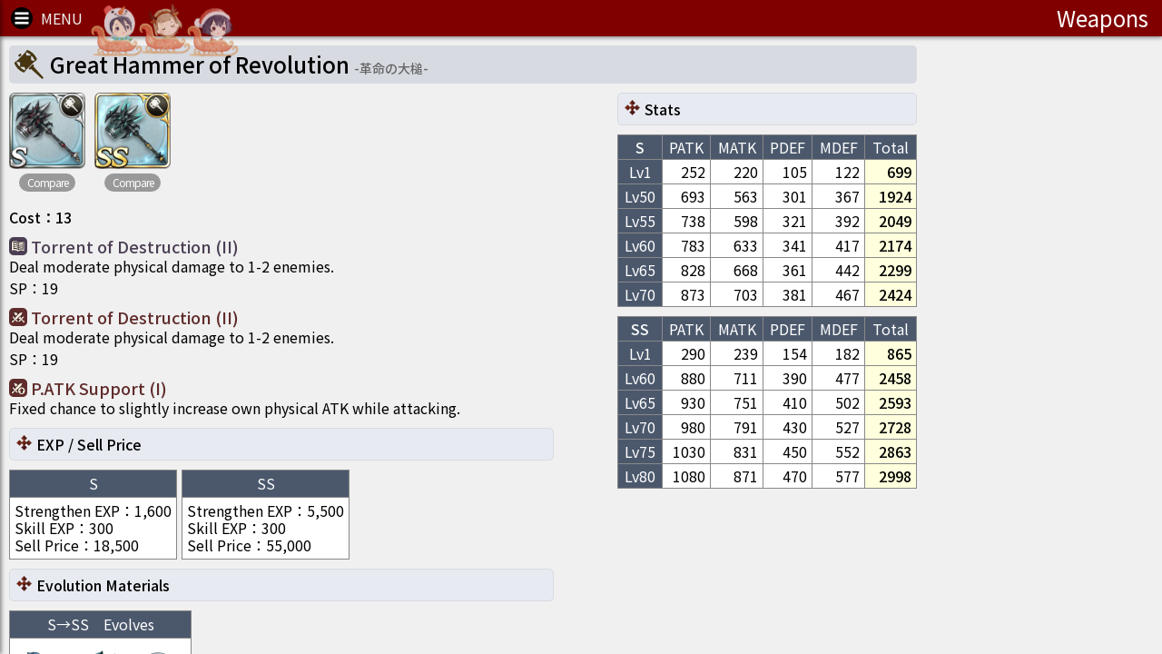

--- FILE ---
content_type: text/html
request_url: https://sinoalice.game-db.tw/weapons/%E9%9D%A9%E5%91%BD%E3%81%AE%E5%A4%A7%E6%A7%8C
body_size: 2965
content:
<!DOCTYPE html>
<html lang="ja">

<head>
	<meta http-equiv="Content-Type" content="text/html; charset=UTF-8" />
	<meta http-equiv="X-UA-Compatible" content="IE=edge,chrome=1" />
	<title>革命の大槌 - SINoALICE Database</title>
	<meta name="theme-color" content="#800000" />
	<meta name="apple-mobile-web-app-status-bar-style" content="#800000" />
	<meta name="apple-mobile-web-app-capable" content="yes" />
	<meta name="mobile-web-app-capable" content="yes" />
	<meta name="apple-mobile-web-app-title" content="SINoALICE Database" />
	<meta name="description" content="破壊の滝波(Ⅱ) 敵1～2体に物理ダメージを与える。 物攻支援(Ⅰ) 攻撃時、一定確率で自身の物理攻撃力を小アップする。 (SINoALICE Database)" />
	<meta property="og:locale" content="ja" />
	<meta property="og:site_name" content="@SINoALICE_Database" />
	<meta property="og:title" content="革命の大槌 - SINoALICE Database" />
	<meta property="og:description" content="破壊の滝波(Ⅱ) 敵1～2体に物理ダメージを与える。 物攻支援(Ⅰ) 攻撃時、一定確率で自身の物理攻撃力を小アップする。 (SINoALICE Database)" />
	<meta property="og:image" content="https://sinoalice.game-db.tw/images/thumb/card_CardS0125.jpg" />
	<meta property="og:url" content="https://sinoalice.game-db.tw/weapons/%E9%9D%A9%E5%91%BD%E3%81%AE%E5%A4%A7%E6%A7%8C" />
	<meta property="og:type" content="website" />
	<meta property="og:site" content="@SINoALICE_Database" />
	<meta name="twitter:card" content="summary" />
	<meta name="twitter:title" content="革命の大槌 - SINoALICE Database" />
	<meta name="twitter:description" content="破壊の滝波(Ⅱ) 敵1～2体に物理ダメージを与える。 物攻支援(Ⅰ) 攻撃時、一定確率で自身の物理攻撃力を小アップする。 (SINoALICE Database)" />
	<meta name="twitter:image" content="https://sinoalice.game-db.tw/images/thumb/card_CardS0125.jpg" />
	<meta name="twitter:url" content="https://sinoalice.game-db.tw/weapons/%E9%9D%A9%E5%91%BD%E3%81%AE%E5%A4%A7%E6%A7%8C" />
	<meta property="fb:app_id" content="1953685128231405" />
	<meta name="google-site-verification" content="yWqyEkVGYR0D2pwaiZh8Ub3Rn_Q54wC4LmzuTL4CYCo" />
	<meta name="viewport" content="width=device-width,initial-scale=1, minimum-scale=1, maximum-scale=1" />
	<link rel="shortcut icon" href="/favicon.ico" type="image/x-icon" />
	<link rel="alternate" hreflang="zh" href="https://sinoalice.game-db.tw/weapons/%E9%9D%A9%E5%91%BD%E3%81%AE%E5%A4%A7%E6%A7%8C?_lang_=zh" />
	<link rel="alternate" hreflang="ja" href="https://sinoalice.game-db.tw/weapons/%E9%9D%A9%E5%91%BD%E3%81%AE%E5%A4%A7%E6%A7%8C?_lang_=ja" />
	<link rel="alternate" hreflang="en" href="https://sinoalice.game-db.tw/weapons/%E9%9D%A9%E5%91%BD%E3%81%AE%E5%A4%A7%E6%A7%8C?_lang_=en" />
	<link rel="canonical" href="https://sinoalice.game-db.tw/weapons/%E9%9D%A9%E5%91%BD%E3%81%AE%E5%A4%A7%E6%A7%8C" />
	<link rel="apple-touch-icon-precomposed" href="https://sinoalice.game-db.tw/images/favicon.png" />
	<link rel="icon" type="image/png" href="https://sinoalice.game-db.tw/images/favicon.png" />
	<link rel="manifest" href="/manifest.json" />
	<!-- Code snippet to speed up Google Fonts rendering: googlefonts.3perf.com -->
	<link rel="dns-prefetch" href="https://fonts.gstatic.com">
	<link rel="preconnect" href="https://fonts.gstatic.com" crossorigin="anonymous">
	<link rel="preload" href="https://fonts.googleapis.com/css?family=Noto+Sans+JP:400,500,700&display=swap" as="fetch" crossorigin="anonymous">
	<script type="text/javascript">
		! function(e, n, t) {
			"use strict";
			var o = "https://fonts.googleapis.com/css?family=Noto+Sans+JP:400,500,700&display=swap",
				r = "__3perf_googleFonts_76030";

			function c(e) {
				(n.head || n.body).appendChild(e)
			}

			function a() {
				var e = n.createElement("link");
				e.href = o, e.rel = "stylesheet", c(e)
			}

			function f(e) {
				if (!n.getElementById(r)) {
					var t = n.createElement("style");
					t.id = r, c(t)
				}
				n.getElementById(r).innerHTML = e
			}
			e.FontFace && e.FontFace.prototype.hasOwnProperty("display") ? (t[r] && f(t[r]), fetch(o).then(function(e) {
				return e.text()
			}).then(function(e) {
				return e.replace(/@font-face {/g, "@font-face{font-display:swap;")
			}).then(function(e) {
				return t[r] = e
			}).then(f).catch(a)) : a()
		}(window, document, localStorage);
	</script>
	<!-- End of code snippet for Google Fonts -->
	<link rel="preload" href="/images/menu.png" as="image" />
	<link rel="preload" href="/images/loading_card.gif" as="image" />
	<link rel="preload" href="/images/loading_page.gif" as="image" />
	<link rel="preload" href="/images/loading_cardL.gif" as="image" />
	<link rel="preload" href="/images/ckbox_on.png" as="image" />
	<link rel="preload" href="/images/ckbox_off.png" as="image" />
	<link rel="preload" href="/images/radio_on.png" as="image" />
	<link rel="preload" href="/images/radio_off.png" as="image" />
	<link rel="preload" href="/images/charBack3.png" as="image" />
	<link rel="stylesheet" type="text/css" href="/alice_bundle.css?v=1225b" />
	<script async src="https://www.googletagmanager.com/gtag/js?id=G-5H90PD77G6"></script>
	<script>
	window.dataLayer = window.dataLayer || [];
	function gtag(){dataLayer.push(arguments);}
	gtag('js', new Date());

	gtag('config', 'G-5H90PD77G6');
	</script>
	<script type="text/javascript">
		////
		if (typeof window.__REACT_DEVTOOLS_GLOBAL_HOOK__ === 'object') __REACT_DEVTOOLS_GLOBAL_HOOK__.inject = function() {};
		if (
			window.__REACT_DEVTOOLS_GLOBAL_HOOK__ &&
			window.__REACT_DEVTOOLS_GLOBAL_HOOK__._renderers &&
			Object.keys(window.__REACT_DEVTOOLS_GLOBAL_HOOK__._renderers).length
		) {
			window.__REACT_DEVTOOLS_GLOBAL_HOOK__._renderers = {};
		}
		window.rootPath = '/';
		(function(i, s, o, g, r, a, m) {
			i['GoogleAnalyticsObject'] = r;
			i[r] = i[r] || function() {
				(i[r].q = i[r].q || []).push(arguments)
			}, i[r].l = 1 * new Date();
			a = s.createElement(o),
				m = s.getElementsByTagName(o)[0];
			a.async = 1;
			a.src = g;
			m.parentNode.insertBefore(a, m)
		})(window, document, 'script', 'https://www.google-analytics.com/analytics.js', 'ga');

		ga('create', 'UA-914676-9', 'auto');
		ga('send', 'pageview');

		function _trackEvent(category, action, label) {
			ga('send', 'event', category, action, label);
		}

		function _trackPage(url) {
			ga('send', 'pageview', url);
		}
		window.packagever = '2041';
		window.showEnroll = true;
		window.servertime = 1762843451;
		////weapons/%E9%9D%A9%E5%91%BD%E3%81%AE%E5%A4%A7%E6%A7%8C	</script>

</head>

<body>
	<div id="root">
		<style>
			body {
				background-color: #f0f0f0;
			}

			#root>a {
				color: #f0f0f0;
			}
		</style>
		<a href="https://sinoalice.game-db.tw/" target="_top">シノアリス データベース</a>
		<a href="https://sinoalice.game-db.tw/" target="_top">SINoALICE Database</a>
		<a href="https://sinoalice.game-db.tw/events" target="_top">Events</a>
		<a href="https://sinoalice.game-db.tw/gacha" target="_top">Gacha</a>
		<a href="https://sinoalice.game-db.tw/characters" target="_top">Characters</a>
		<a href="https://sinoalice.game-db.tw/rank" target="_top">Rank</a>
		<a href="https://sinoalice.game-db.tw/weapons" target="_top">Weapons</a>
		<a href="https://sinoalice.game-db.tw/armor" target="_top">Armor</a>
		<a href="https://sinoalice.game-db.tw/nightmares" target="_top">Nightmares</a>
		<a href="https://sinoalice.game-db.tw/other" target="_top">Miscellaneous</a>
		<a href="https://sinoalice.game-db.tw/storyskill" target="_top">Story Skills</a>
		<a href="https://sinoalice.game-db.tw/gvgskill" target="_top">GvG Skills</a>
		<a href="https://sinoalice.game-db.tw/gvgaidskill" target="_top">GvG Aid Skills</a>
		<a href="https://sinoalice.game-db.tw/lbskill" target="_top">Limit Break Skills</a>
		<a href="https://sinoalice.game-db.tw/setbonus" target="_top">Set Bonus</a>
		<a href="https://sinoalice.game-db.tw/items" target="_top">Items</a>
		<a href="https://sinoalice.game-db.tw/medals" target="_top">Medals</a>
		<a href="https://sinoalice.game-db.tw/shop" target="_top">Shop</a>
		<a href="https://sinoalice.game-db.tw/missions" target="_top">Missions</a>
		<a href="https://sinoalice.game-db.tw/raid" target="_top">Raid Events</a>
		<a href="https://sinoalice.game-db.tw/chartree" target="_top">Character Strengthen</a>
		<a href="https://sinoalice.game-db.tw/enemies" target="_top">Enemies</a>
		<a href="https://sinoalice.game-db.tw/area" target="_top">Area Bonus</a>
		<a href="https://sinoalice.game-db.tw/titles" target="_top">Titles</a>
		<a href="https://sinoalice.game-db.tw/ship" target="_top">Guild Ship</a>
		<a href="https://sinoalice.game-db.tw/enemies" target="_top">Enemies</a>
		<a href="https://sinoalice.game-db.tw/timer" target="_top">Event Timer</a>
		<a href="https://sinoalice.game-db.tw/basestats" target="_top">Base Stats</a>
		
		<a href="https://sinoalice.game-db.tw/weapons/%E6%AE%BB%E3%83%8E%E5%89%A3(%E6%83%A8%E7%A6%8D)">殻ノ剣(惨禍)</a>
		<a href="https://sinoalice.game-db.tw/weapons/%E6%AE%BB%E3%83%8E%E6%9D%96(%E6%83%A8%E7%A6%8D)">殻ノ杖(惨禍)</a>
		<a href="https://sinoalice.game-db.tw/weapons/%E6%AE%BB%E3%83%8E%E6%A7%8D(%E6%83%A8%E7%A6%8D)">殻ノ槍(惨禍)</a>
		<a href="https://sinoalice.game-db.tw/weapons/%E6%AE%BB%E3%83%8E%E5%85%AD%E5%BC%A6%E7%90%B4(%E6%83%A8%E7%A6%8D)">殻ノ六弦琴(惨禍)</a>
		<a href="https://sinoalice.game-db.tw/weapons/%E6%AE%BB%E3%83%8E%E7%89%87%E6%89%8B%E9%8A%83(%E6%83%A8%E7%A6%8D)">殻ノ片手銃(惨禍)</a>
		<a href="https://sinoalice.game-db.tw/weapons/%E6%AE%BB%E3%83%8E%E6%9B%B8(%E6%83%A8%E7%A6%8D)">殻ノ書(惨禍)</a>
		<a href="https://sinoalice.game-db.tw/weapons/%E6%AE%BB%E3%83%8E%E6%A3%8D(%E6%83%A8%E7%A6%8D)">殻ノ棍(惨禍)</a>
		<a href="https://sinoalice.game-db.tw/weapons/%E6%AE%BB%E3%83%8E%E9%AD%94%E5%85%B7(%E6%83%A8%E7%A6%8D)">殻ノ魔具(惨禍)</a>
		<a href="https://sinoalice.game-db.tw/weapons/%E4%BE%9D%E5%AD%98%E3%81%AE%E3%83%93%E3%83%AA%E3%83%A7%E3%82%A6">依存のビリョウ</a>
		<a href="https://sinoalice.game-db.tw/weapons/%E5%8D%91%E5%8A%A3%E3%81%AE%E3%82%AB%E3%82%B7">卑劣のカシ</a>
		<a href="https://sinoalice.game-db.tw/weapons/%E8%A2%AB%E8%99%90%E3%81%AE%E3%82%A4%E3%82%B3%E3%83%84">被虐のイコツ</a>
		<a href="https://sinoalice.game-db.tw/weapons/%E6%9A%B4%E5%8A%9B%E3%81%AE%E3%82%AD%E3%83%B3%E3%82%BD%E3%82%AF">暴力のキンソク</a>
		<a href="https://sinoalice.game-db.tw/weapons/%E8%80%81%E5%AE%B3%E3%81%AE%E5%89%A3">老害の剣</a>
		<a href="https://sinoalice.game-db.tw/weapons/FINAL%E3%82%B3%E3%83%AD%E3%82%B7%E3%83%B3%E5%84%AA%E5%8B%9DLiLLion%21">FINALコロシン優勝LiLLion!</a>
	</div>
	<script src="//pagead2.googlesyndication.com/pagead/js/adsbygoogle.js" onerror="window.adb=true;"></script>
	<script src="//connect.facebook.net/zh_TW/all.js#xfbml=1&version=v2.10&appId=1953685128231405" async></script>
	<script src="/alice_dll.js?v=0516"></script>
	<script src="/alice_bundle.js?v=0117e"></script>
</body>

</html>

--- FILE ---
content_type: text/html; charset=utf-8
request_url: https://www.google.com/recaptcha/api2/aframe
body_size: 267
content:
<!DOCTYPE HTML><html><head><meta http-equiv="content-type" content="text/html; charset=UTF-8"></head><body><script nonce="UJXk7_bfPikr_oJNhELLVw">/** Anti-fraud and anti-abuse applications only. See google.com/recaptcha */ try{var clients={'sodar':'https://pagead2.googlesyndication.com/pagead/sodar?'};window.addEventListener("message",function(a){try{if(a.source===window.parent){var b=JSON.parse(a.data);var c=clients[b['id']];if(c){var d=document.createElement('img');d.src=c+b['params']+'&rc='+(localStorage.getItem("rc::a")?sessionStorage.getItem("rc::b"):"");window.document.body.appendChild(d);sessionStorage.setItem("rc::e",parseInt(sessionStorage.getItem("rc::e")||0)+1);localStorage.setItem("rc::h",'1762843457414');}}}catch(b){}});window.parent.postMessage("_grecaptcha_ready", "*");}catch(b){}</script></body></html>

--- FILE ---
content_type: text/css
request_url: https://sinoalice.game-db.tw/alice_bundle.css?v=1225b
body_size: 19440
content:
a,abbr,acronym,address,applet,article,aside,audio,b,big,blockquote,body,canvas,caption,center,cite,code,dd,del,details,dfn,div,dl,dt,em,embed,fieldset,figcaption,figure,footer,form,h1,h2,h3,h4,h5,h6,header,hgroup,html,i,iframe,img,ins,kbd,label,legend,li,mark,menu,nav,object,ol,output,p,pre,q,ruby,s,samp,section,small,span,strike,strong,sub,summary,sup,table,tbody,td,tfoot,th,thead,time,tr,tt,u,ul,var,video{margin:0;padding:0;border:0;font-size:100%;font:inherit;vertical-align:baseline}article,aside,details,figcaption,figure,footer,header,hgroup,menu,nav,section{display:block}body{line-height:1}ol,ul{list-style:none}blockquote,q{quotes:none}blockquote:after,blockquote:before,q:after,q:before{content:"";content:none}table{border-collapse:collapse;border-spacing:0}html{font-size:16px}body,html{height:100%;min-width:360px}body{font-family:Noto Sans TC,Noto Sans HK,Noto Sans JP,sans-serif;font-weight:400;color:#000;min-height:210px;background-color:#f0f0f0}a{text-decoration:none;color:#07e}a:active,a:focus,a:hover{text-decoration:none;color:red}img{max-width:100%;max-height:100%;vertical-align:top}.headLayer{position:fixed;width:100%;min-width:320px;height:40px;line-height:40px;background-color:maroon;box-shadow:0 2px 4px rgba(0,0,0,.4);font-size:1.5rem;z-index:40}.headTitle{float:right;color:#fff;padding:0 15px;cursor:pointer}.headTitle.small{letter-spacing:-1px;padding-right:10px}.standalone>div{margin-top:4px;float:right;width:32px;height:32px;text-indent:-100px;overflow:hidden;background-size:24px;background-repeat:no-repeat;background-position:50%;border-left:1px solid #e7eaf0;padding:0 5px}.shareBtn{background-image:url(/images/share.png)}.shareBtn.ios{background-image:url(/images/share2.png)}.historyBtn{background-image:url(/images/history.png)}.navBtn{top:0;left:0;bottom:0;width:80px;padding-right:20px;margin-right:15px;background:url(/images/menu.png) no-repeat 12px 8px;background-size:24px}.navBtn,.soriIcon{position:absolute;cursor:pointer}.soriIcon{top:2px;left:40px;transform:scale(.25);transform-origin:top left;white-space:nowrap;transition:opacity 2s linear}.soriIcon.hidden{opacity:0;pointer-events:none}.soriIcon img{position:relative;animation-name:fly;animation-duration:5s;animation-timing-function:linear;animation-iteration-count:infinite;vertical-align:baseline;pointer-events:none;top:0}.soriIcon .ani1{top:15px;left:-15px;animation-name:fly2}.soriIcon .idx1{left:-15px}.soriIcon .idx2{left:-30px}.soriIcon .idx3{left:-45px}@media screen and (min-width:700px){.navBtn{width:140px;text-indent:45px;font-size:1rem}.navBtn:after{content:"MENU";color:#eee;text-indent:45px}.soriIcon{left:100px}}@keyframes fly{0%{top:0}10%{top:3px}20%{top:6px}30%{top:9px}40%{top:12px}50%{top:15px}60%{top:12px}70%{top:9px}80%{top:6px}90%{top:3px}to{top:0}}@keyframes fly2{0%{top:15px}10%{top:12px}20%{top:9px}30%{top:6px}40%{top:3px}50%{top:0}60%{top:3px}70%{top:6px}80%{top:9px}90%{top:12px}to{top:15px}}.navLayer{position:absolute;top:0;left:-240px;bottom:0;width:240px;max-width:100%;background-color:hsla(0,0%,90%,.95);box-shadow:2px 0 4px rgba(0,0,0,.4);z-index:60;-webkit-transition:left .25s;transition:left .25s;overflow-y:auto}.navLayer.show{left:0}.navLayer .recruit a{font-size:14px;padding:5px 10px;text-align:center;color:#c33;letter-spacing:1px;font-weight:700}.navCloseBtn{position:relative;height:40px;background-color:maroon}.navCloseBtn div{top:0;left:0;padding-left:40px;height:40px;line-height:40px;font-size:1rem;background:url(/images/menu.png) no-repeat 8px 8px;background-size:24px;color:#eee}.loginBtn,.navCloseBtn div{position:absolute;cursor:pointer}.loginBtn{right:55px;background-color:#4e5b6d}.langOpenBtn,.loginBtn{top:8px;line-height:22px;font-size:.75rem;padding:0 5px;border-radius:5px;border:1px solid #888;color:#d7dae0;letter-spacing:-1px;min-width:28px;text-align:center}.langOpenBtn{position:absolute;right:8px;background-color:#6d4e4e;cursor:pointer}.langOpenBtn:hover,.loginBtn:hover{background-color:#5d3e3e}.navLayer span{display:block;letter-spacing:3px;text-align:left;line-height:100%;font-size:1.125rem;font-weight:500;padding:10px 15px;background-color:hsla(0,0%,82%,.8)}.navLayer.en span{letter-spacing:0}.navLayer a{display:block;letter-spacing:3px;text-align:left;line-height:100%;font-size:1.25rem;padding:7px 13px;padding-left:25px;color:#111;cursor:pointer}.navLayer a.tip{position:relative}.navLayer a.tip:before{content:"";position:absolute;top:14px;right:10px;width:8px;height:8px;border-radius:4px;background-color:#57a9eb}.navLayer.en a{letter-spacing:0;font-size:1.125rem;padding-left:20px}.navLayer a:hover{background-color:rgba(0,0,0,.2)}.navLayer a.enabled{color:#fc0;background-color:rgba(0,0,0,.4)}.navLayer a.disabled,.navLayer a.disabled:hover{color:#999;cursor:text;text-decoration:line-through}.navLayer a.disabled:hover{color:#999;background-color:transparent}.navMask{display:none;position:fixed;top:0;left:0;right:0;bottom:0;background-color:rgba(0,0,0,.4);z-index:50}.navMask.show{display:block}.langMask{display:none;position:fixed;top:0;left:0;right:0;bottom:0;background-color:rgba(0,0,0,.4);z-index:70}.langMask.show{display:block}.langMenu{position:absolute;background-color:#fff;top:50%;left:50%;width:140px;height:222px;margin-top:-121px;margin-left:-75px;overflow-y:hidden;border-radius:5px;padding:10px 5px;color:#000;-webkit-touch-callout:none;-webkit-user-select:none;-moz-user-select:none;-ms-user-select:none;user-select:none;z-index:80}.langMenu>div{line-height:40px;font-size:1.125rem;text-align:center;border-top:1px solid #aaa;cursor:pointer}.langMenu>div:hover{color:#07e}.langMenu>div:first-child{border-top:none}.langMenu .cooperation{font-size:.75rem;line-height:14px;text-align:center;margin-top:-6px;padding-bottom:6px}.mainLayer{top:40px}.mainLayer,.willMountMask{position:absolute;left:0;right:0;bottom:0}.willMountMask{top:0}.willMountMask>div{position:absolute;top:50%;left:50%;margin-top:-53px;margin-left:-80px;width:160px;height:106px}.willMountMask>div .image{position:relative;width:160px;height:66px;background:url(/images/loading_page.gif) no-repeat 50%}.willMountMask>div .text{position:relative;line-height:40px;text-align:center}.willMountMask>div .missing{background:url(/images/missing.png) no-repeat 50%}.dialogMask{position:fixed;background-color:rgba(0,0,0,.6);z-index:100}.dialogClose,.dialogMask{top:0;left:0;right:0;bottom:0}.dialogClose{position:absolute;background-color:transparent}.dialogWindow{position:absolute;background-color:#fff;top:50%;left:50%;width:360px;margin-left:-180px;overflow-y:auto;border-radius:5px;color:#000;-webkit-touch-callout:none;-webkit-user-select:none;-moz-user-select:none;-ms-user-select:none;user-select:none}.dialogHeader{color:#6a6a6a;font-size:1rem;background-color:#f0f0f0;border-radius:5px 5px 0 0;padding:10px}.dialogCancel{right:5px;width:28px;border:1px solid #c00;border-radius:3px;color:#fff;padding:3px 0;text-align:center;background-color:silver;background:linear-gradient(top,#c00,red 50%,#c00);background:-webkit-linear-gradient(top,#c00,red 50%,#c00)}.dialogCancel,.dialogReset{position:absolute;top:6px;font-size:1rem;cursor:pointer}.dialogReset{right:10px;border:1px solid #909090;border-radius:3px;color:#6a6a6a;padding:3px 6px;background-color:silver;background:linear-gradient(top,silver,#f0f0f0 50%,silver);background:-webkit-linear-gradient(top,silver,#f0f0f0 50%,silver)}.dialogOK{right:80px;padding:3px 6px}.dialogOK,.dialogReset2{position:absolute;top:6px;border:1px solid #909090;border-radius:3px;color:#6a6a6a;background-color:silver;background:linear-gradient(top,silver,#f0f0f0 50%,silver);background:-webkit-linear-gradient(top,silver,#f0f0f0 50%,silver);font-size:1rem;cursor:pointer}.dialogReset2{right:40px;width:55px}.dialogOK2,.dialogReset2{padding:3px 0;text-align:center;letter-spacing:-1px}.dialogOK2{position:absolute;top:6px;right:102px;width:60px;border:1px solid #909090;border-radius:3px;color:#6a6a6a;background-color:silver;background:linear-gradient(top,silver,#f0f0f0 50%,silver);background:-webkit-linear-gradient(top,silver,#f0f0f0 50%,silver);font-size:1rem;cursor:pointer}.dialogOK2.r{right:5px}.dialogOK2.c{right:40px}.dialogBody{padding:5px 10px;overflow-y:auto}.dialogGroup{position:relative;line-height:36px;clear:both;margin-top:5px}.dialogGroup:first-child{margin-top:0}.dialogTitle{line-height:24px;font-size:1.125rem}.dialogTitle,.dialogTitle2{position:relative;display:block}.dialogTitle2{line-height:18px;font-size:.9375rem}.dialogContent{position:relative;display:inline-block}.dialogContent>div{display:inline-block;font-size:1rem;line-height:200%;background-color:#4b586c;color:#fff;padding:0 10px;border-radius:5px;margin:4px;cursor:pointer}.dialogContent>div.radioBtn:before{content:"";display:inline-block;width:16px;height:16px;background:url(/images/radio_off.png) no-repeat 50%;margin-right:5px}.dialogContent>div.enabled.radioBtn:before{background:url(/images/radio_on.png) no-repeat 50%}.dialogContent>div.checkboxBtn:before{content:"";display:inline-block;width:16px;height:16px;background:url(/images/ckbox_off.png) no-repeat 50%;margin-right:5px}.dialogContent>div.enabled.checkboxBtn:before{background:url(/images/ckbox_on.png) no-repeat 50%}.dialogContent>div.sortBtn{white-space:nowrap;width:53px;text-align:center;margin-bottom:0;padding:0 3px;line-height:30px}.dialogContent>div.sortBtn.en{font-size:.875rem;width:70px}.dialogContent>div.sortBtn.free{padding:0 4px;width:auto}.dialogContent>div.sortBtn.small{width:45px;padding:0 2px}.dialogContent>div.sortBtn.xsmall{width:35px;padding:0 2px}.dialogContent>div.sortBtn.large{width:84px}.dialogContent>div.sortBtn.xlarge{width:133px}.dialogContent>div.sortBtn.close{letter-spacing:-1px;font-size:.875rem}.dialogContent>div.enabled.sortBtn{background-color:#ffcb31;color:#000}.dialogContent>input{display:inline-block;font-size:1.25rem;height:32px;border:1px solid #4b586c;color:#000;padding:0 10px;border-radius:5px;width:290px;margin:4px}.customWindow select,.dialogContent select{font-size:1.25rem;height:30px;padding:0 1px;vertical-align:bottom;margin-right:5px}.noselect{-webkit-touch-callout:none;-webkit-user-select:none;-moz-user-select:none;-ms-user-select:none;user-select:none}.bold{font-weight:500}.colorMinus{color:#c33}.colorTranslate{color:#33c}.colorDisabled{color:#bbb}.colorDisabledTitle{text-decoration:line-through}.colMaxTotalAtk,.colorATK{color:#a00}.colMaxTotalDef,.colorDEF{color:#00a}.colMaxAtkImp{color:#088}.colMaxMAtkImp{color:#a0a}.textCenter{text-align:center}.link{color:#4b586c;border-bottom:1px dashed #4b586c;line-height:150%;font-weight:500;cursor:pointer}.link:hover{color:#2b384c;border-bottom:1px dashed #2b384c}.itemIcon{width:63px;height:63px}.mixIcon{width:70px;height:70px;margin:0 auto}.mixIcon.new{position:relative}.mixIcon.new:after{content:"";position:absolute;top:-5px;right:0;width:35.5px;height:17.5px;background:url(/images/newIcon.png) no-repeat;background-size:35.5px}.mixIcon2{width:50px;height:50px;margin:0 auto}.cardIcon{width:84px;height:84px}.cardIconFull{width:126px;height:126px}.cardIcon.inline,.cardIconFull.inline{display:inline-block;margin-right:10px}.cardIcon2{width:63px;height:63px}.cardIcon3{width:42px;height:42px}.characterIcon{width:150px;height:150px}.characterIcon2{display:inline-block;width:100px;height:100px}.characterIcon3{display:inline-block;width:75px;height:75px}.characterIcon3_5{display:inline-block;width:65px;height:65px}.characterIcon4{display:inline-block;width:50px;height:50px}.largeCharIcon{width:128px;height:128px}.largeCharIcon1{width:192px;height:192px}.largeCharIcon2{width:96px;height:96px}.enemyIcon{display:inline-block;width:100px;height:100px}.enemyIcon2{display:inline-block;width:75px;height:75px}.cardIcon,.cardIcon2,.characterIcon,.characterIcon2,.characterIcon3,.view-armor .colIcon,.view-nightmares .colIcon,.view-other .colIcon,.view-weapons .colIcon{background-image:url(/images/loading_card.gif);background-repeat:no-repeat;background-position:50%}.bannerIcon img,.cardIcon2 img,.cardIcon img,.characterIcon2 img,.characterIcon3 img,.characterIcon img,.enemyIcon2 img,.enemyIcon img,.imageLazy img,.largeCharIcon2 img,.largeCharIcon img,.mixIcon2 img,.mixIcon img{pointer-events:none}.questTitle,.questTitle>a{color:#4c3f54;font-weight:500;line-height:20px}.gvgTitle,.gvgTitle>a{color:#602b2b;font-weight:500;line-height:20px}.limitTitle,.limitTitle>a{color:#2b602b;font-weight:500;line-height:20px}.gvgTitle>a,.limitTitle>a,.questTitle>a{border-bottom:none;border-bottom:1px dashed transparent}.cardIcon2 img,.cardIcon img{pointer-events:none}.cardDetailBanner{max-width:305px}.hide{display:none}.hr{border-bottom:1px solid #2b384c;height:0;margin:20px 0}.ctrlbtns{position:relative;padding-bottom:6px}.ctrlbtns.lv2,.ctrlbtns.lv3{margin-top:-6px}.ctrlbtns>.linkDiv,.ctrlbtns>div{display:inline-block;font-size:1.125rem;line-height:200%;border:1px solid #4b586c;background-color:#4b586c;box-shadow:0 0 3px 2px hsla(0,0%,78%,.8);color:#fff;padding:0 10px;margin-top:6px;border-radius:5px;transition:box-shadow .5s,border .5s,background-color .5s;cursor:pointer;text-align:center;margin-right:10px;letter-spacing:-1px}.ctrlbtns>div.disabled{opacity:.5;cursor:no-drop}body .ctrlbtns>div.text{background:transparent;border:none;color:#000;cursor:text;box-shadow:none}.ctrlbtns.lv2>div,.ctrlbtns.lv3>div{font-size:1rem;line-height:180%}.ctrlbtns.lv3>div{padding:0 7px;margin-right:7px;vertical-align:top}.ctrlbtns.lv3.radios>.linkDiv:before,.ctrlbtns.lv3.radios>div:before{position:relative;top:2px}.ctrlbtns.noLetter>div{padding:0 15px;letter-spacing:0}@media screen and (max-width:540px){.ctrlbtns.radios>.linkDiv,.ctrlbtns.radios>div{padding:0 5px}.ctrlbtns.noLetter>div{padding:0 10px}}.ctrlbtns>.linkDiv.enabled,.ctrlbtns>.linkDiv:hover,.ctrlbtns>.settingBtn:hover,.ctrlbtns>div.enabled,.ctrlbtns>div:hover{border:1px solid #2b384c;background-color:#2b384c;-webkit-touch-callout:none;-webkit-user-select:none;-moz-user-select:none;-ms-user-select:none;user-select:none}.ctrlbtns.radios>.linkDiv:before,.ctrlbtns.radios>div:before{content:"";display:inline-block;width:16px;height:16px;background:url(/images/radio_off.png) no-repeat 50%;margin-right:3px}.ctrlbtns.radios>.linkDiv.enabled:before,.ctrlbtns.radios>div.enabled:before{background:url(/images/radio_on.png) no-repeat 50%}.ctrlbtns>div.checkboxBtn:before{content:"";display:inline-block;width:16px;height:16px;background:url(/images/ckbox_off.png) no-repeat 50%;margin-right:5px}.ctrlbtns>div.enabled.checkboxBtn:before{background:url(/images/ckbox_on.png) no-repeat 50%}.ctrlbtns>div.comparesBtn{padding-right:5px}.ctrlbtns>div.comparesBtn>div{display:inline-block;width:16px;height:16px;font-size:.75rem;color:#fff;background-color:#e00;border-radius:8px;line-height:16px;margin-left:2px;text-align:center}.ctrlbtns>div.linkBtn{padding:0}.ctrlbtns>div.linkBtn a{display:block;padding:0 15px;color:#fff}.ctrlbtns>span.closeBtn{display:inline-block;color:red;font-size:1.25rem;line-height:180%;padding:0 7px;margin-right:7px;vertical-align:middle;cursor:pointer}.ctrlbtns>.settingBtn{text-indent:-5000px;min-width:16px;background:url(/images/setting.png) #4a586b no-repeat 50%;background-size:24px;overflow:hidden;vertical-align:top}.ctrlbtns>.settingBtn.tip{position:relative}.ctrlbtns>.settingBtn.tip:before{content:"";position:absolute;top:3px;right:3px;width:8px;height:8px;border-radius:4px;background-color:#57a9eb}.attrImg{width:19.5px;height:19.5px}.headingImg{margin-left:5px;width:13.5px;height:13.5px;vertical-align:baseline}.battleImg{width:20px;height:20px}.battleImg2{width:30px;height:30px}.eqtypeImg{width:18px;height:16px}.rarityImg{width:34px;height:21px}.rarityImg.exp{margin-right:5px;margin-top:5px}.copy{color:#666;padding:5px;line-height:130%;clear:both}#gsearch{margin-top:-20px;min-height:20px}#gsearch_init{display:none}#gsearch .gsc-results .gsc-cursor-box .gsc-cursor-page{border:1px solid #2b384c;border-radius:3px;padding:3px 6px;cursor:pointer}#gsearch .gsc-results .gsc-cursor-box .gsc-cursor-current-page{background-color:#2b384c;color:#fff}.enname{font-size:.9375rem;letter-spacing:-1px;line-height:100%}.rawname{font-size:.875rem;line-height:16px;color:#666}.tableDetail.en{letter-spacing:-1px}.notAvailable,.notAvailable2,.notAvailable3{display:inline-block;background-color:#da5738;padding:5px 10px;color:#fff;margin-bottom:10px;border-radius:3px}.notAvailable{background-color:#da5738}.notAvailable2{background-color:#27ba08}.notAvailable3{background-color:#ba2708}.inline,.prefix{display:inline-block}.prefix{padding-right:3px;font-size:.875em}.prologue td{padding:10px}.prologuetd{vertical-align:middle}.prologuetd>div{display:inline-block;font-size:1.5rem;border:1px solid #4c596b;background-color:#e2e4e7;padding:10px}@media screen and (max-width:720px){.prologuetd>div{font-size:1rem}}.ga320{max-width:320px;clear:both}.ga320x50{width:320px;height:50px;clear:both}.vhidden{visibility:hidden}.newIcon{width:30.5px;height:17.5px;background:url(/images/newIcon.png) no-repeat 50%;background-size:30.5px;margin-left:5px;opacity:.75}.newIcon,.questtag{display:inline-block}.questtag{width:56px;height:19px;margin-right:3px}.adbanner{min-height:48px;background-color:rgba(0,0,0,.05)}.expiredTip{display:inline-block;font-size:.875rem;line-height:1rem;margin-left:8px}.expiredTip>span{display:inline-block;padding:0 5px;background-color:#999;color:#fff}.expiredTip.e2>span{background-color:#f66}.expiredTip.e3>span{animation:epLight 3s ease 0s infinite}@keyframes epLight{0%{background-color:#f66}50%{background-color:red}to{background-color:#f66}}.ga300_1{left:20px}.ga300_1,.ga300_2{position:absolute;top:20px;width:300px;height:600px;overflow-y:hidden}.ga300_2{right:20px}.ga300_3{right:20px;width:300px;height:850px}.ga160_1,.ga300_3{position:absolute;top:20px;overflow-y:hidden}.ga160_1{left:20px}.ga160_1,.ga160_2{width:160px;height:600px}.ga160_2{position:absolute;top:20px;right:20px;overflow-y:hidden}.paid{display:inline-block;position:relative;top:1px;border:1px solid #666;font-size:12px;line-height:12px;letter-spacing:-1px;padding:0 1px;background-color:#57eba9;color:#333;margin-left:4px;border-radius:3px;opacity:.8}.pc .bannerIcon,.pc .cardIcon,.pc .cardIcon3,.pc .characterIcon2,.pc .enemyIcon,.pc .medalslist table .colItem{image-rendering:-webkit-optimize-contrast}.view-mainpage{position:absolute;top:0;left:0;right:0;bottom:0;padding-top:10px;padding:10px;overflow-y:scroll}.view-mainpage .news{padding:0 15px;line-height:150%}.view-mainpage .news .date{display:inline-block;padding:0 10px;background-color:#d7dae0;border-radius:15px}.view-mainpage .news .text{padding:0 5px;margin-bottom:10px}.view-mainpage .news .popular{padding:0;margin-bottom:0;white-space:nowrap;overflow:hidden;text-overflow:ellipsis;line-height:normal;font-size:.95rem}.view-mainpage .news .popular.r1{font-size:1.25rem}.view-mainpage .news .popular.r2{font-size:1.15rem}.view-mainpage .news .popular.r3{font-size:1.05rem}.view-mainpage .download{padding:0 20px;line-height:150%}.view-mainpage .download .text{padding:0 15px;margin-bottom:10px;max-width:180px}.view-mainpage .font{padding:0 40px;line-height:150%}.view-mainpage .font select{padding:5px;font-size:1rem;vertical-align:top}.view-mainpage .font input{padding:3px 5px;font-size:1rem;margin-left:5px;vertical-align:top}.view-mainpage .more{position:absolute;font-size:.8rem;right:5px;bottom:5px}.view-mainpage .banner{padding:0 20px}.view-mainpage .banner>div{padding:5px 0;text-align:center}.view-mainpage .siteBlock2 .subInfo{margin-top:10px}.view-mainpage .cost{position:absolute;top:68px;left:0;width:63px;font-size:.875rem;letter-spacing:-.2px;text-align:center}.view-mainpage .ga320{max-width:320px;min-height:50px;overflow-y:hidden;margin:0 auto}.view-mainpage .tw{position:relative}.view-mainpage .m1,.view-mainpage .m2{position:absolute;top:0;left:0;bottom:0;width:48px;background-color:transparent}.view-mainpage .m2{left:auto;right:0}.view-mainpage .siteBlock1000{position:relative;margin:0 auto;width:1000px}.view-mainpage .siteBlock1000.left{margin:0;left:0}.view-mainpage .siteBlock1000 .siteBlock1{display:inline;float:left;width:670px;min-height:1068px}.view-mainpage .siteBlock1000 .siteBlock2{display:inline;float:right;top:0;right:0;width:320px}.view-mainpage .last{position:relative;padding:15px;margin:10px auto;line-height:150%;margin-bottom:15px;border:1px solid #2b384c;background-color:#d7dae0;border-radius:5px}.view-mainpage .last img{width:56.75px}.view-mainpage .mainTitle{position:relative;font-size:1.25em;padding:5px 10px;border-left:10px solid #2b384c;margin-left:5px;margin-bottom:10px}.view-mainpage .mainBody{margin-bottom:20px}.view-mainpage .itemBlock{position:relative;display:inline-block;width:320px;max-width:100%;min-height:115px;margin-bottom:5px;margin-right:10px;vertical-align:top}.view-mainpage .itemBlock .wpn{position:relative;z-index:1}.view-mainpage .itemBlock.char{padding-bottom:10px;min-height:130px}.view-mainpage .itemBlock.char>div{position:relative}.view-mainpage .itemBlock.char .characterIcon2{position:absolute;top:0;left:0;z-index:1}.view-mainpage .itemTitle{display:block;background-color:#d7dae0;border-radius:5px;font-weight:500;font-size:1rem;margin-bottom:5px;cursor:pointer}.view-mainpage .news a,.view-mainpage .siteBlock2 a{color:#0b64d9}.view-mainpage .news a:hover,.view-mainpage .siteBlock2 a:hover{color:#3b94d9}.view-mainpage .itemTitle a{padding:5px 10px;display:block;color:#000;white-space:nowrap;overflow:hidden;text-overflow:ellipsis}.view-mainpage .itemTitle img{width:16px;vertical-align:middle}.view-mainpage .itemTitle img.battleImg{width:15px;height:15px;margin-left:5px}.view-mainpage .cardIcon2{float:left;margin-right:10px;cursor:pointer}.view-mainpage .stausTable{position:relative;padding-left:75px}.view-mainpage .stausTable.charTable{padding-left:105px;min-height:100px;letter-spacing:-1px}@media screen and (max-width:670px){.view-mainpage .itemBlock{width:100%}}.view-mainpage .stausTable.charTable>div{line-height:20px;font-size:.95rem}.view-mainpage .stausTable.charTable .battleImg{width:15px;height:15px;margin-right:3px;vertical-align:baseline}.view-mainpage .stausTable.charTable>div.closeText{font-size:.875rem}.view-mainpage .stausTable table{width:auto}.view-mainpage .stausTable td{padding:4px 15px 4px 10px;text-align:right}.view-mainpage .stausTable th{padding:4px 0;font-weight:500}.view-mainpage .skillDiv{padding:3px 0;letter-spacing:-.5px}.view-mainpage .skillDiv>div{padding-bottom:4px}.view-mainpage .questTitle{color:#4c3f54}.view-mainpage .gvgTitle,.view-mainpage .questTitle{font-weight:500;line-height:20px;white-space:nowrap;overflow:hidden;text-overflow:ellipsis}.view-mainpage .gvgTitle{color:#602b2b}.view-level{position:absolute;top:0;left:0;right:0;bottom:0;overflow-y:scroll}.view-level .siteBlock1000{position:relative;margin:0 auto;width:1000px}.view-level .siteBlock1000.left{margin:0 5px;left:0}.view-level .innerPadding{position:relative;margin:0 5px}.view-level table{width:100%;max-width:1024px}.view-level .gaauto{min-height:50px;max-width:100%;overflow:hidden}.view-level .fixedTable td{line-height:200%}.view-level .ga320{min-height:50px;overflow-y:hidden}.view-level .ga320x50{margin:5px 0}.view-popular .pageTitle{background-color:#d7dae0;padding:5px;border-radius:5px;font-weight:500;font-size:1.5rem;line-height:32px;margin:10px 0}.view-popular.w1340 .pageTitle{padding:10px}.view-popular thead td{display:none}.view-popular .colRank{width:30px}.view-popular .colThumb{width:50px;padding:0}.view-popular .colThumb>div{max-width:50px;margin:0 auto}.view-popular .colUrl{text-align:left}.view-level .area{position:relative;margin:0 auto;font-size:12px;line-height:14px;padding-top:2px;letter-spacing:-.5px}@media screen and (max-width:500px){.view-level .area{max-width:180px}}.view-level .stage{font-size:18px;line-height:24px;padding-bottom:2px}.view-level .ap{font-weight:700}.view-level .exp{font-weight:700;color:#009}.view-level .gold{font-weight:700;color:#600}.fixedTable{border:1px solid #888}.fixedTable img{pointer-events:none}.fixedTable thead td{background-color:#4b586c;line-height:200%;color:#fff;overflow:hidden;white-space:nowrap;text-overflow:ellipsis;transition:background-color .5s;-webkit-touch-callout:none;-webkit-user-select:none;-moz-user-select:none;-ms-user-select:none;user-select:none}.fixedTable thead td.sortEnabled{cursor:pointer}.fixedTable thead td.sortEnabled:hover{background-color:#2b384c}.fixedTable td{border:1px solid #888;vertical-align:middle;padding:0 5px;text-align:center;line-height:120%;background-color:#fff}@media screen and (max-width:768px){.fixedTable td{padding:0 2px}.fixedTable thead td{padding:0}}.fixedTable tr:nth-child(2n) td{background-color:#ececec}.fixedTable.noEven tr:nth-child(2n) td{background-color:#fff}.fixedTable td.colIcon{width:63px;height:63px;padding:0;line-height:100%}.fixedTable td.colIcon img{width:63px;height:63px}.fixedTable td.colShipIcon{width:64px;height:64px;padding:0;line-height:100%}.fixedTable td.colShipIcon img{width:64px;height:64px}.fixedTable span.filter{display:inline-block;width:20px;height:20px;background:url(/images/filter.png) no-repeat 50%;background-size:10px;vertical-align:top;margin-top:4px;margin-right:3px;background-color:hsla(0,0%,100%,.1);border-radius:5px}.fixedTable span.filter:hover{background-color:hsla(0,0%,100%,.3)}.fixedTable span.sort_default{display:inline-block;width:14px;height:9px;background:url(/images/sort_bg.gif) no-repeat 50%}.fixedTable thead td.asc,.fixedTable thead td.desc{background-color:#6c4b58}.fixedTable thead td.asc:hover,.fixedTable thead td.desc:hover{background-color:#4c2b38}.fixedTable .asc span.sort_default{background:url(/images/sort_desc.gif) no-repeat 50%}.fixedTable .desc span.sort_default{background:url(/images/sort_asc.gif) no-repeat 50%}.fixedTableOut{position:absolute;top:0;left:0;right:0;bottom:0;overflow-y:scroll;overflow-x:hidden}.fixedTableOut .results{font-size:.9375rem;padding:2px 4px;text-align:right;background-color:#d7dae0;border:1px solid #888;border-top:none;color:#333}.filterMenu{max-height:192px;overflow:auto;font-size:14px;line-height:16px}#filterMenu.__react_component_tooltip{pointer-events:auto;padding:8px;z-index:59}.fixedTableFloat{position:fixed;top:89px;left:1px;right:0;z-index:30}.mobile .fixedTableFloat{top:139px}.view-tspage{top:0}.view-tspage,.view-tspage .view-tspage-table{position:absolute;left:0;right:0;bottom:0;overflow:hidden}.view-tspage .view-tspage-table{top:49px}.view-tspage .view-tspage-table.mobile{top:99px}.view-tspage table{width:100%}.view-tspage .ctrlbtns{padding:5px;padding-top:0}@media screen and (max-width:345px){.view-tspage .ctrlbtns>div{margin-right:6px}}.view-tspage .switchBtn img{width:22px;height:22px;margin-top:6px;border:1px solid #fff;border-radius:5px}.view-tspage .fixedTable td{font-size:.9375em}.view-tspage .paraCust{color:#900}.view-tspage .rawname{display:inline-block;margin-top:2px}.view-tspage .modify{display:inline-block;width:8px;height:8px;border-radius:4px;background-color:#da5738;margin-left:5px}.view-tspage .fixedTable td.colIcon a{display:block}.view-tspage .fixedTable .battleImg{width:14px;height:14px;vertical-align:baseline}.view-tspage .fixedTable td.colName .battleImg{margin-left:5px;vertical-align:middle}.view-tspage .fixedTable td.colEffect{font-size:.875rem}.view-tspage .fixedTable td.colEffect img{margin:2px auto}.view-tspage .fixedTable td.colEffect span{display:inline-block;max-width:80px}.view-tspage .fixedTable td.colEffect span.ja{max-width:90px}.view-tspage .fixedTable td.colEffect span.en{max-width:140px}.view-tspage .fixedTable td.colMaxSetSummary .curr{display:inline-block;background-color:#6a788b;border-radius:5px;padding:2px 4px;color:#fff;border:1px solid #000}.view-tspage .fixedTable td.colMaxSetSummary .link{margin-top:1px}.view-tspage .fixedTable td.colMaxSetSummary .curr.en{background-color:#e7eaf0}.view-tspage .fixedTable td.colMaxSetSummary .link.en{line-height:18px;padding:1px 3px 2px;border-bottom:none}.view-tspage .fixedTable td.colMaxSetSummary .link.en.curr{border:1px solid #000}.view-tspage .fixedTable td.colMaxSetSummary .link.en img{width:18px;vertical-align:middle}.view-tspage .fixedTable td.colArmorSkill,.view-tspage .fixedTable td.colEffectSeries,.view-tspage .fixedTable td.colGvgAidSkill,.view-tspage .fixedTable td.colGvgSkill,.view-tspage .fixedTable td.colLimitBreakSkill,.view-tspage .fixedTable td.colName,.view-tspage .fixedTable td.colQuestSkill{text-align:left}@media screen and (max-width:768px){.view-tspage .fixedTable td.colArmorSkill,.view-tspage .fixedTable td.colEffectSeries,.view-tspage .fixedTable td.colGvgAidSkill,.view-tspage .fixedTable td.colGvgSkill,.view-tspage .fixedTable td.colLimitBreakSkill,.view-tspage .fixedTable td.colQuestSkill{font-size:.875em;letter-spacing:-1px;padding:0 5px}.view-tspage .fixedTable td.colArmorSkill .questTitle,.view-tspage .fixedTable td.colEffectSeries .gvgTitle,.view-tspage .fixedTable td.colGvgAidSkill .gvgTitle,.view-tspage .fixedTable td.colGvgSkill .gvgTitle,.view-tspage .fixedTable td.colLimitBreakSkill .limitTitle,.view-tspage .fixedTable td.colQuestSkill .questTitle{line-height:16px}}.view-tspage .fixedTable td.colCompare{padding:0 3px;-webkit-touch-callout:none;-webkit-user-select:none;-moz-user-select:none;-ms-user-select:none;user-select:none}.view-tspage .fixedTable td.colCompare>div{position:relative;background-color:#999;color:#fff;padding:3px;margin:0 auto;margin-top:5px;border-radius:10px;font-size:.875rem;text-align:center;cursor:pointer;max-width:16px}.view-tspage .fixedTable td.colCompare .compareBtn.en{writing-mode:vertical-lr;text-orientation:mixed;font-size:.75rem;transform:scale(.833)}.view-tspage.compareStyle1 td.colCompare>div{max-width:32px;margin:2px auto}.view-tspage.compareStyle1 td.colCompare>div br{display:none}.view-tspage .fixedTable td.colCompare>div.enabled{background-color:#07e}.view-tspage .ga320x50{position:absolute;top:0;width:320px;height:50px}.view-tspage .ga1{right:0}.view-tspage .ga2{right:321px}.view-tspage .ga3{right:642px}.view-tspage .gmobile{position:relative;height:50px;overflow-y:hidden;text-align:center}.view-tspage .gmobile.t{padding:5px 0 2px}.view-tspage .dialogWindow{height:526px;margin-top:-263px}.view-tspage .dialogWindow.filterWindow{height:596px;margin-top:-298px}.view-tspage .dialogWindow.filterWindow.extend_list{height:164px;margin-top:-82px}.view-tspage .dialogWindow.filterWindow.global{height:516px;margin-top:-258px}.view-tspage .dialogWindow.filterWindow.global.extend_list{height:164px;margin-top:-82px}.view-tspage .dialogWindow.filterWindowAR{height:550px;margin-top:-275px}@media screen and (max-height:564px){.view-tspage .dialogWindow.filterWindowAR.japan{top:0!important;height:100%!important;margin-top:0!important}}.view-tspage .dialogWindow.filterWindowAR div.sortBtn.kind.ja{letter-spacing:-2px;font-size:.875rem;width:70px}.view-tspage .dialogWindow.filterWindowNM{height:420px;margin-top:-210px}.view-tspage .dialogWindow.sorterWindow{height:352px;margin-top:-176px}.view-tspage .dialogWindow.sorterWindow.pick{height:388px;margin-top:-194px}.view-tspage .dialogWindow.sorterWindowAR{height:320px;margin-top:-160px}.view-tspage .dialogWindow.sorterWindowNM{height:394px;margin-top:-197px}.view-tspage .dialogWindow.columnsetWindow{height:270px;margin-top:-135px}.view-tspage .dialogWindow.columnsetWindow.pick{height:308px;margin-top:-154px}.view-tspage .dialogWindow.columnsetWindowAR{height:238px;margin-top:-119px}.view-tspage .dialogWindow.columnsetWindowNM{height:314px;margin-top:-157px}.view-tspage .dialogWindow.settingWindowNM{height:106px;margin-top:-53px}@media screen and (max-height:610px){.view-tspage .dialogWindow.filterWindow.japan{top:0!important;height:100%!important;margin-top:0!important}}.view-tspage .adbanner{position:absolute;top:0;right:0;width:48px;height:48px;background:url(/images/close_blue.png) no-repeat 16px 0;background-size:32px;z-index:1}.view-tspage .ctrlbtns>div{padding:0 8px}.view-tspage .brk{display:inline-block}.view-detail{position:absolute;top:0;left:0;right:0;bottom:0;overflow-y:scroll}.view-detail .siteBlock1000{position:relative;margin:10px auto;width:1000px}.view-detail .siteBlock1000.left{margin:10px;left:0}.view-detail .innerPadding{position:relative;margin:10px 5px}.view-detail .indexBlock>div{display:inline-block;position:relative;width:115px;padding:5px;text-align:center;vertical-align:top;letter-spacing:-1px}.view-detail .charblock{position:relative;min-height:344px}.view-detail .charview{position:relative;float:right;margin-bottom:30px}.view-detail .charview.inline{display:block;float:none;width:auto;margin-bottom:10px}.view-detail .charview.inline>table{margin:0 auto}.view-detail .charskin{position:relative}.view-detail .charskin>div{line-height:20px;display:inline-block;position:relative;width:109px;padding:5px;text-align:center;vertical-align:top;letter-spacing:-1px;cursor:pointer}.view-detail .charskin>div.enabled{background-color:#ece;border-radius:10px}.view-detail .charskin>div.mini{font-size:.875rem;padding:5px 1px}@media screen and (max-width:410px){.view-detail .charskin>div.mini{width:110px}.view-detail .indexBlock>div.mini{width:110px;padding:2px 0}}@media screen and (max-width:359px){.view-detail .charskin>div.mini,.view-detail .indexBlock>div.mini{width:46%}}.view-detail .charskin .att,.view-detail .charskin .sup{display:inline-block;background-color:#ff9797;padding:0 5px;margin-bottom:4px;border-radius:4px}.view-detail .charskin .sup{background-color:#acd6ff}.view-detail .indexBlock>div.wpana{width:100%;text-align:left;padding:0}.view-detail .indexBlock>div.wpana .wplist{display:inline-block;line-height:36px;margin-right:4px;background-color:#dddaca;border-radius:5px;padding:5px 7px 3px 5px;margin-top:4px;font-size:1.75rem;border:2px solid #f0f0f0;cursor:pointer;font-weight:500}.view-detail .indexBlock>div.wpana .wplist.enabled{border-color:#453610}.view-detail .indexBlock>div.wpana .wplist.d{opacity:.5;cursor:not-allowed}.view-detail .indexBlock>div.wpana .i{display:inline-block;width:36px;text-align:center}.view-detail .indexBlock>div.wpana .t{display:inline-block;min-width:20px;text-align:center}.view-detail .indexBlock>div.wpana .ctrlbtns{display:inline-block;margin-left:4px;margin-top:6px;vertical-align:top}.view-detail .cardLMask{position:fixed;top:0;left:0;right:0;bottom:0;background-color:rgba(0,0,0,.75);z-index:70}.view-detail .cardLMask.waiting{background-color:rgba(0,0,0,.75);background:url(/images/loading_cardL.gif) rgba(0,0,0,.75) no-repeat 50%}.view-detail .cardLMask table{width:100%;height:100%}.view-detail .cardLMask td{text-align:center;vertical-align:middle}.view-detail .cardLMask img{pointer-events:none;opacity:0;transition:opacity .5s;-webkit-transition:opacity .5s}.view-detail .cardLMask.show img{opacity:1}.view-detail .calcDiv{position:relative}.view-detail .calcDiv .checkbox{position:absolute;top:0;left:0;width:40px;height:40px;background-color:#000;background-color:rgba(0,0,0,.65);background:url(/images/ckbox_off.png) rgba(0,0,0,.65) no-repeat 50%;cursor:pointer;z-index:1}.view-detail .calcDiv.notenabled .mixIcon{opacity:.3}.view-detail .calcDiv.enabled .checkbox{background:url(/images/ckbox_on.png) rgba(0,0,0,.65) no-repeat 50%}.view-detail .timeDiv{margin-top:10px;padding:0 5px}.view-detail.w1340 .innerPadding{padding:10px 20px}.view-detail .pageTitle{background-color:#d7dae0;padding:5px;border-radius:5px;font-weight:500;font-size:1.5rem;line-height:32px}.view-detail .pageTitle.tip{position:relative;overflow:hidden;padding-right:55px}.view-detail .pageTitle.tip:before{content:"Global";position:absolute;top:9px;right:-2px;color:#fff;background-color:#57a9eb;font-size:.75rem;line-height:.75rem;border-radius:3px 0 0 3px;padding:1px 4px 1px 3px;border:1px solid #fff;box-shadow:0 0 1px 1px #57a9eb}.view-detail.w1340 .pageTitle{padding:10px}.view-detail .cardDetailBanner{width:285px}.view-detail .buy{display:inline-block;vertical-align:bottom}.view-detail .cardIcon.buy{margin-right:5px}.view-detail ._listTable .cardIcon.buy{display:none}@media screen and (max-width:767px){.view-detail .pageTitle{line-height:24px}.view-detail .pageTitle img{width:27px}}@media screen and (max-width:413px){.view-detail .cardDetailBanner{width:203.3333px}}.view-detail.small img.cardDetailBanner{max-width:100%}.view-detail .floatWebImg{position:absolute;top:65px;left:320px;right:0;text-align:right}.view-detail .floatWebImg img{pointer-events:none}.view-detail .floatWebImg>img.v0{margin-bottom:30px}.view-detail .floatWebImg .storybtn{float:right;padding-right:65px}.view-detail .floatWebImg .storybtn>div:first-child{margin-left:10px}.view-detail .floatWebImg .cwfTable{clear:both;padding-right:65px}.view-detail .floatWebImg .cwfTable table{float:right;min-width:270px}.view-detail .changeImg{width:20px;margin-right:2px;vertical-align:middle}.view-detail .imageLazy.visualImg{position:relative;margin:20px 0}.view-detail .visualImg .v0,.view-detail .visualImg .v1{transition:opacity .75s linear}.view-detail .visualImg .v1{position:absolute;top:0;right:0;opacity:0}.view-detail .visualImg.sw .v1{opacity:1}.view-detail .visualImg.sw .v0{opacity:0}.view-detail .floatSetHeight{min-height:760px}.view-detail .pageSubTitle{background-color:#e7eaf0;padding:5px;border-radius:5px;font-weight:500;font-size:1rem;line-height:24px;border:1px solid #d7dae0}.view-detail .pageSubTitle img{width:20px}.view-detail .cardIconBlock{display:inline-block;width:84px;height:110px;margin-right:10px;vertical-align:top}.view-detail .compareNow{display:inline-block;width:24px;height:90px;line-height:16px;background-color:#d7dae0;padding:5px 0;border-radius:5px;vertical-align:top;text-align:center;cursor:pointer}.view-detail .compareNow.en span{writing-mode:vertical-lr;text-orientation:mixed;font-size:.75rem;letter-spacing:-.5px;transform:scale(.833)}.view-detail .compareNow2{display:inline-block;line-height:16px;background-color:#d7dae0;color:#000;padding:1px 3px;border-radius:5px;vertical-align:top;text-align:center;cursor:pointer;margin-left:10px}.view-detail .compareNow2 div,.view-detail .compareNow div{display:inline-block;width:16px;height:16px;font-size:.75rem;color:#fff;background-color:#e00;border-radius:8px;line-height:16px;margin:1px;text-align:center}.view-detail .compareNow2.en span{font-size:.75rem;letter-spacing:-.5px}.view-detail .compareBtn{position:relative;background-color:#999;color:#fff;padding:3px;width:50px;margin:0 auto;margin-top:5px;border-radius:10px;font-size:.875rem;line-height:14px;text-align:center;cursor:pointer;user-select:none}.view-detail .compareBtn.enabled{background-color:#07e}.view-detail .compareBtn.en{letter-spacing:-1px;font-size:.75rem;width:56px}.view-detail .outerBlock{position:relative}.view-detail .pageBlock{position:relative;margin:10px 0}.view-detail .pageBlock.halfWidth{width:60%}@media screen and (max-width:930px){.view-detail .pageBlock.halfWidth{width:50%}}.view-detail .pageBlock.floatRight{position:absolute;top:0;right:0;margin-top:0}.view-detail .evoLoading{height:50px}.view-detail .stackSwitch{position:relative;text-align:right;height:0;top:10px}.view-detail .stackSwitch.pc{top:0;height:auto;margin-bottom:10px}.view-detail .stackBtn{display:inline-block;width:40px;height:40px;background-image:url(/images/system/detail_stack.png);background-color:#4b586c;background-repeat:no-repeat;background-position:50%;background-size:32px;border-radius:5px;cursor:pointer;box-shadow:2px 2px 1px #d7dae0}.view-detail .stackBtn.enabled{background-image:url(/images/system/detail_list.png)}.view-detail .stackBtn:hover{background-color:#6e7b8d}.view-detail .statusTable{border:1px solid #888;min-width:330px;margin-top:10px}.view-detail .ib{display:inline-block;margin-top:-10px}.view-detail .statusTable th{color:#fff;background-color:#4b586c;text-align:center}.view-detail .statusTable td,.view-detail .statusTable th{border:1px solid #888;vertical-align:middle;padding:5px;line-height:120%}.view-detail .statusTable td{background-color:#fff;text-align:right}.view-detail .statusTable.a{min-width:300px}.view-detail .statusTable.a td,.view-detail .statusTable.a th{line-height:90%}.view-detail .statusTable.w td,.view-detail .statusTable.w th{line-height:100%}.view-detail .statusTable td.tt{font-weight:500;background-color:#ffd}.view-detail .statusTable.h tr:hover td{background-color:#eef;cursor:default}.view-detail .statusTable.h tr:hover td.tt{background-color:#efe}.view-detail .statusTable.paraCust td{color:#900}@media screen and (max-width:375px){.view-detail .statusTable td,.view-detail .statusTable th{padding:3px}}.view-detail .statusTable.obtainTable{min-width:310px}.view-detail .statusTable.obtainTable td{text-align:left}.view-detail .statusTable.obtainTable td span{line-height:1rem}.view-detail .statusTable.charaTable td{text-align:left}.view-detail .statusTable.medalsTable{min-width:auto;width:310px}.view-detail .statusTable.medalsTable td{text-align:left;max-width:214px}.view-detail .statusTable.medalsTable.unlimit{width:100%}.view-detail .statusTable.medalsTable.unlimit td{max-width:auto}.view-detail .statusTable.medalsTable td span{line-height:1rem}.view-detail .statusTable.charaTable,.view-detail .statusTable.roleTable{min-width:auto}.view-detail .statusTable.evoTable{min-width:auto;margin-right:5px;float:left}.view-detail .statusTable.evoTable td,.view-detail .statusTable.roleTable td{text-align:left}.view-detail .statusTable.roleTable td img{height:30px;margin:0 3px}.view-detail .statusTable.obtainTable .icontd{text-align:center}.view-detail .statusTable.obtainTable .gachatd{line-height:1.5rem;padding:0 5px;vertical-align:baseline}.view-detail .statusTable.obtainTable .gachatd .idx{display:inline-block;background-color:#4a586b;color:#fff;font-size:.75rem;line-height:16px;min-width:16px;text-align:center;margin-right:3px;border-radius:8px}.view-detail .statusTable.obtainTable tr:nth-child(odd) td.gachatd{background-color:#ececec}.view-detail .statusTable.obtainTable .gachatd .gname{display:inline-block;font-weight:500;font-size:1rem;line-height:24px;margin-bottom:2px}.view-detail .statusTable td.noPadding{padding:0}.view-detail .obtainTable .lvTag{padding:1px 0;white-space:nowrap}.view-detail .obtainTable .lvTag span{display:inline-block;color:#fff;background-color:#4b586c;padding:1px 5px;margin-right:5px}.view-detail .raidTable{border:none;width:100%}.view-detail .raidTable>tbody>tr>td{padding:10px;line-height:150%;vertical-align:middle}.view-detail .raidTable>tbody>tr>td.enemy{text-align:center;line-height:200%;width:210px}.view-detail .raidTable .attrImg{vertical-align:middle;margin-right:5px}.view-detail .enemyLIcon{position:relative;width:192px;margin:0 auto}.view-detail .raidTable>tbody>tr>td.rankTd{line-height:135%}.view-detail .raidTable .rankSpan{display:inline-block;background-color:#e7eaf0;padding:2px 4px;margin:2px;border-radius:5px;font-weight:500;font-size:.875rem;border:1px solid #d7dae0;color:#000;min-width:73px}.view-detail .raidSubTable{border:none;width:100%}.view-detail .raidSubTable td{padding:10px;line-height:150%}.view-detail .raidSubTable>tbody>tr>td{width:50%;padding:5px 15px}.view-detail .raidMobile .pageSubTitle,.view-detail .raidSubTable td .pageSubTitle{margin-top:10px;margin-bottom:10px}.view-detail .raidSubTable td .pageSubTitle:first-child{margin-top:0}.view-detail .raidArmorTableMask{position:relative;height:85px;overflow:hidden}.view-detail .raidArmorTableMask:before{content:"";position:absolute;left:0;right:0;bottom:0;height:55px;background:-moz-linear-gradient(top,hsla(0,0%,94%,0) 0,hsla(0,0%,94%,.8) 90%,#f0f0f0 100%);background:-webkit-linear-gradient(top,hsla(0,0%,94%,0),hsla(0,0%,94%,.8) 90%,#f0f0f0);background:linear-gradient(180deg,hsla(0,0%,94%,0) 0,hsla(0,0%,94%,.8) 90%,#f0f0f0)}.view-detail .raidArmorTable{width:100%;border:1px solid #888;margin-top:10px}.view-detail .raidArmorTable th{color:#fff;background-color:#4b586c}.view-detail .raidArmorTable td,.view-detail .raidArmorTable th{border:1px solid #888;vertical-align:middle;padding:0 5px;line-height:150%;text-align:center}.view-detail .raidArmorTable td{background-color:#fff}.view-detail .raidReward{width:100%;border:1px solid #888;margin-top:10px}.view-detail .raidReward td{border:1px solid #888;vertical-align:middle;padding:0 2px;line-height:150%;background-color:#fff;text-align:center}.view-detail .raidReward .num{text-align:right;font-size:.875rem;line-height:14px}.view-detail .raidReward .mixIcon{width:63px;height:63px}.view-detail .characterDiv{text-align:center}.view-detail .characterDiv>a{display:inline-block;text-align:center;vertical-align:top;border:none;padding:0 5px;max-width:128px}.view-detail td.tt a{color:inherit;border:none}.view-detail td.tt1{color:#900;background-color:#fdd}.view-detail td.tt2{color:#009;background-color:#dff}.view-detail td.tt3{color:#090;background-color:#dfd}.view-detail td.tt4{color:#333;background-color:#ffd}.view-detail .detailObtainTable td{border:none}.view-detail .detailObtainTable tr td{border:none;border-top:1px solid #888;padding:0;padding-bottom:5px}.view-detail .detailObtainTable tr:first-child td{border-top:none}.view-detail .detailObtainTable tr:last-child td{padding-bottom:0}.view-detail .detailObtainTable tr td.header{vertical-align:top;font-weight:700;font-size:1rem;padding-top:5px;text-align:right}.view-detail .detailObtainTable tr td .cardIcon{width:64px;height:64px}.view-detail .eqTypeDiv{display:inline-block;text-align:center}.view-detail .costDiv{font-weight:500}.view-detail .costDiv,.view-detail .skillDiv{line-height:150%;margin-top:10px}.view-detail .skillDiv2{line-height:150%;margin-top:5px}.view-detail .itemNum{line-height:14px;font-weight:500;vertical-align:top;top:2px;padding:1px;border-radius:3px;border:1px solid #faad08;background-color:#ebd557;color:#000}.view-detail .evoRarityText,.view-detail .itemNum{display:inline-block;position:relative;font-size:12px;margin-left:4px}.view-detail .evoRarityText{top:-1px;border:1px solid #666;line-height:12px;padding:1px 4px;background-color:#ccc;color:#333;border-radius:3px}.view-detail .evoRarityText.sp{border:1px solid #393;background-color:#27ba08;color:#fff}.view-detail .evoRarityText.jp{border:1px solid #fa2708;background-color:#eb5757;color:#fff}.view-detail .evoRarityText.later{border:1px solid #2708fa;background-color:#5757eb;color:#fff}.view-detail .viewBtn{background-color:#d2c3b4;color:#666;font-size:.875rem;line-height:20px;margin-left:10px}.view-detail .viewBtn,.view-detail .viewBtn2{display:inline-block;padding:0 10px;border:1px solid #999;border-radius:3px;cursor:pointer;-webkit-touch-callout:none;-webkit-user-select:none;-moz-user-select:none;-ms-user-select:none;user-select:none}.view-detail .viewBtn2{width:16px;height:20px;background:url(/images/search.png) #ccc no-repeat 50%;background-size:16px;vertical-align:bottom}.view-detail .effectDiv{margin-bottom:10px}.view-detail .itemContent>div{line-height:150%}.view-detail .itemContent>div.arcanaInfo{position:relative;letter-spacing:-1px;font-size:.875rem;line-height:24px}.view-detail .itemContent>div .short{letter-spacing:-1px}.view-detail .aLv{display:inline-block;padding:1px 3px;margin-right:3px;background-color:#d3e1c8}.view-detail .aLv2{background-color:#c6e1e4}.view-detail .aLv3{background-color:#d6cbdc}.view-detail .aLv4{background-color:#edbeb2}.view-detail .aLv5{background-color:#fadeab}.view-detail .aIf2{font-size:.8125rem}.view-characters .aIf3,.view-characters .aIf4,.view-detail .aIf3,.view-detail .aIf4{color:#fff;background-color:#26663c;font-size:.8125rem;padding:0 3px}.view-characters .support,.view-detail .support{display:inline-block;background-color:#26663c;color:#fff}.view-characters .support2{display:inline-block;background-color:#efe;border:1px solid #fff;padding:0 3px;margin-left:5px;margin-bottom:2px;line-height:1.2rem}.view-characters .support2.action{background-color:#cfc;border:1px solid #40ac65}.view-characters .support2.red{color:red}.view-detail .abText{display:inline-block;text-indent:-39px;padding-left:39px}.view-detail td.jponly .abType{opacity:.8}.view-detail td.jponly .abSkill{color:#666}.view-detail th.jponly span{position:relative;top:5px}.view-detail th.jponly span:before{content:"JP Only";position:absolute;display:block;top:-5px;left:0;width:50px;color:#fff;background-color:#eb5757;font-size:.75rem;line-height:.75rem;border-radius:3px;padding:1px 2px;border:1px solid #fff;box-shadow:0 0 1px 1px #eb5757;transform-origin:top left;transform:scale(.6)}.view-detail .abType{display:inline-block;position:relative;letter-spacing:-1px;font-size:.875rem;line-height:18px;width:32px;margin-right:5px;color:#fff;text-align:center;text-indent:0}.view-detail .abText.ja{text-indent:-51px;padding-left:51px}.view-detail .abType.ja{width:46px;font-size:.75rem}.view-detail .abText.en{text-indent:-55px;padding-left:55px}.view-detail .abType.en{width:50px;font-size:.75rem}.view-detail .abType.s1{background-color:#66512a}.view-detail .abType.s2{background-color:#88341d}.view-detail .abType.s3,.view-detail .abType.s4{background-color:#26663c}.view-detail .abText.en .abSkill{letter-spacing:-1px}.view-detail .evoItemDiv{display:inline-block;vertical-align:top}.view-detail .evoItemDiv .num{position:relative;text-align:right;padding-right:5px;margin-top:-5px;text-shadow:.1em .1em .5em #ff9}.view-detail .evoItemDiv .iname{padding-top:5px;letter-spacing:-1px;font-size:.75rem;line-height:12px;word-break:break-all;max-width:63px;text-align:center}.view-detail .statusTable.evoTable td.money{text-align:center}.view-detail .gvgTitle,.view-detail .limitTitle,.view-detail .questTitle{font-size:1.125rem}.view-detail .gvgTitle a,.view-detail .limitTitle a,.view-detail .questTitle a{vertical-align:top}.view-detail .noab{color:#666;text-decoration:line-through}.view-detail .re{position:relative}.view-detail .helper{position:absolute;right:0;bottom:0;color:#999;border:1px solid #999;border-radius:7px;width:14px;height:14px;line-height:14px;font-size:.75rem;text-align:center;cursor:help}.view-detail .helper0{background-color:#ffdede}.view-detail .helper1{background-color:#ffffde}.view-detail .helper2{background-color:#deffff}.view-detail .helper3{background-color:#f1deff}.view-detail .helper4,.view-detail .helper9{background-color:#ededed}.view-detail .helper5{background-color:#fff3de}.view-detail .helper6{background-color:#deffde}.view-detail .helper7{background-color:#d6d6ff}.view-detail .helper8{background-color:#ffdeff}.view-detail .relationBlock{padding:5px}.view-detail .cardIconBlock{padding-bottom:5px}.view-detail .cardIconBlock .jp .cardIcon{position:relative;overflow:hidden}.view-detail .cardIconBlock .jp .cardIcon:before{content:"JP";position:absolute;bottom:3px;right:-2px;color:#fff;background-color:#eb5757;font-size:.75rem;line-height:.75rem;border-radius:3px 0 0 3px;padding:1px 4px 1px 3px;border:1px solid #fff;box-shadow:0 0 1px 1px #eb5757}.view-detail .relationBlock .relationTitle{white-space:nowrap;text-overflow:ellipsis;overflow:hidden;font-size:1.125em;margin-top:-5px;padding-bottom:5px}.view-detail .relationBlock .gvgTitle,.view-detail .relationBlock .questTitle{white-space:nowrap;text-overflow:ellipsis;overflow:hidden;line-height:24px}.view-detail .ga320x50{margin:10px 0}.view-detail .gaauto{min-height:50px;max-width:100%;overflow:hidden}.view-detail .rawname.medals{letter-spacing:-1px;line-height:20px;white-space:nowrap;text-overflow:ellipsis;overflow:hidden}@media screen and (max-width:375px){.view-detail .statusTable.evoTable{margin-right:3px;letter-spacing:-1px}}.view-detail .smallIcon{display:inline-block;width:18px}.view-detail .cwfTable{padding:10px 0}.view-detail .charBack{background-image:url(/images/charBack3.png);background-position:bottom;background-repeat:no-repeat;background-size:748px;padding-bottom:22px!important;padding-left:15px!important;padding-right:15px!important}.view-detail .u20.scale100 .charBack,.view-detail .u30.scale100 .charBack{padding-bottom:3px!important}.view-detail .scale80 .charBack{padding-bottom:27px!important}.view-detail .scale90 .charBack{padding-bottom:25px!important}.view-detail .c327 .charBack,.view-detail .c382 .charBack{padding-bottom:32px!important}.view-detail .charBack img{min-width:250px;min-height:250px}.view-detail .dialogWindow.medalsWindow{height:86px;margin-top:-43px}.view-detail .dialogWindow.medalsWindow.r2{height:124px;margin-top:-62px}.view-detail .dialogWindow.medalsWindow.r3{height:162px;margin-top:-81px}.view-detail .floatRight .viewGlobal{text-align:right}.view-detail .viewGlobal a{display:inline-block;background-color:#57a9eb;font-size:.75rem;line-height:.75rem;padding:3px;color:#fff;margin-top:10px;border-radius:3px}.shareBtns a{display:inline-block;color:#fff;padding:0 5px;font-size:1rem;line-height:28px;border-radius:5px;margin-left:5px;margin-bottom:5px}.shareBtns a:first-child{margin-left:0}.shareBtns a:before{content:"";display:inline-block;position:relative;width:16px;height:16px;margin-right:5px;top:1px}.shareBtns a.twitter{background-color:#55acee}.shareBtns a.twitter:before{background:url(/images/share/twitter.png) no-repeat 50%;background-size:16px}.shareBtns a.facebook{background-color:#3b5998}.shareBtns a.facebook:before{background:url(/images/share/facebook.png) no-repeat 50%;background-size:16px}.shareBtns a.google{background-color:#dd4b39}.shareBtns a.google:before{background:url(/images/share/google.png) no-repeat 50%;background-size:16px}.shareBtns a.line{background-color:#00b900}.shareBtns a.line:before{background:url(/images/share/line.png) no-repeat 50%;background-size:16px}.shareBtns a.qzone{background-color:#4cb4e8}.shareBtns a.qzone:before{background:url(/images/share/qzone.png) no-repeat 50%;background-size:16px}.shareBtns a.weibo{background-color:#ff3d42}.shareBtns a.weibo:before{background:url(/images/share/weibo.png) no-repeat 50%;background-size:16px}.shareBtns .urlcopy{position:relative;padding:5px 0;white-space:nowrap}.shareBtns .urlcopy .btn{display:inline-block;vertical-align:middle;color:#fff;background-color:#4b586c;border-radius:5px;line-height:1.2rem;vertical-align:top;text-align:center;padding:5px 0;width:55px;cursor:pointer}.shareBtns .url{position:absolute;top:5px;left:60px;right:0;bottom:5px;padding:3px 8px 3px 3px;border:1px solid #888;border-radius:5px;line-height:1.2rem;background-color:#fff}.shareBtns .urlcopy input{vertical-align:top;width:100%;border:1px solid transparent;background-color:transparent;font-size:1rem;line-height:1.2rem;letter-spacing:-1px}.storyBox{position:fixed;top:0;left:0;right:0;bottom:0;background-color:rgba(0,0,0,.1);z-index:1;overflow:hidden}.storyBox.mobile{max-height:100%;overflow-y:auto}.storyBox.lock{-webkit-user-select:none;-moz-user-select:none;-ms-user-select:none;user-select:none}.storyBox .storyBoxMask{position:absolute;top:0;left:0;right:0;bottom:0;background-color:transparent}.storyBox .storyBoxViewer{position:absolute;top:50%;left:50%;margin-left:-230px;width:460px;-webkit-transition:margin-top .1s;font-size:1rem;background-color:rgba(0,0,0,.75);box-shadow:0 0 40px 40px rgba(0,0,0,.75);padding:10px 5px;line-height:20px;color:#fff}.storyBox.mobile .storyBoxViewer{position:relative;left:0;width:347px;margin-left:auto;margin-right:auto;font-size:.75rem;margin:0 auto}.storyBox .storyBoxContent{max-height:600px;overflow-x:hidden;overflow-y:auto}.storyBox.mobile .storyBoxContent{max-height:300px}.storyBox .storyLang{position:absolute;top:0;right:0}.storyBox .storyLang>div{display:inline-block;cursor:pointer;box-shadow:none!important;border:1px solid hsla(0,0%,100%,.25);text-shadow:none!important;font-size:1rem!important;padding:0 5px!important}.storyBox .storyBoxViewer .stage{padding:10px 5px}.storyBox .storyBoxViewer .stage.EN{font-size:.875rem}.storyBox.mobile .storyBoxViewer .stage.EN{font-size:.75rem}.storyBox .storyBoxTitle{font-size:1.5em;line-height:1.2em;padding-bottom:25px;font-weight:700}.storyBox .storyBoxTitle.shrink{padding-right:158px}.storyBox .storyBoxCloseBtn{position:relative;text-align:center}.storyBox .storyBoxCloseBtn>div{display:inline-block;margin:0 auto;margin-top:20px;border:1px solid #fff;padding:5px 10px;border-radius:20px;cursor:pointer}.storyBox .storyBoxCloseBtn>div:hover{background-color:hsla(0,0%,100%,.25)}.view-compare{position:absolute;top:0;left:0;right:0;bottom:0;overflow-y:scroll}.view-compare .siteBlock1000{position:relative;margin:10px auto;width:1000px}.view-compare .siteBlock1000.left{margin:10px;left:0}.view-compare .innerPadding{position:relative;margin:10px 5px}.view-compare .pageSubTitle{background-color:#e7eaf0;padding:5px;border-radius:5px;font-weight:500;font-size:1rem;line-height:24px;border:1px solid #d7dae0}.view-compare .pageSubTitle img{width:20px}.view-compare.w1340 .innerPadding{padding:10px 20px}.view-compare .pageTitle{background-color:#d7dae0;padding:5px;border-radius:5px;font-weight:500;font-size:1.5rem;line-height:32px}.view-compare.w1340 .pageTitle{padding:10px}.view-compare .pageBlock{margin:10px 0}.view-compare .compareBtn{position:relative;background-color:#999;color:#fff;padding:3px;width:50px;margin:0 auto;margin-top:5px;border-radius:10px;font-size:.875rem;text-align:center;line-height:100%;cursor:pointer}.view-compare .compareBtn.enabled{background-color:#07e}.view-compare .cardIcon2{display:inline-block;cursor:pointer}.view-compare .compareTable{border:1px solid #888;margin-top:10px}.view-compare .compareTable th{color:#fff;background-color:#4b586c;text-align:center;min-width:40px}.view-compare .compareTable td,.view-compare .compareTable th{border:1px solid #888;vertical-align:middle;padding:3px;line-height:120%}.view-compare .compareTable td{background-color:#fff;min-width:100px;max-width:200px}.view-compare .compareTable td.paraCust{color:#900}.view-compare .compareTable td.break{word-break:break-all}.view-compare .compareTable tr:nth-child(2n) td{background-color:#ececec}@media screen and (max-width:419px){.view-compare .compareTable td{min-width:90px}}@media screen and (max-width:389px){.view-compare .compareTable td{min-width:80px}}@media screen and (max-width:359px){.view-compare .compareTable td{min-width:70px}}.view-compare .compareTable td.center{text-align:center}.view-compare .viewGlobal a{display:inline-block;background-color:#57a9eb;font-size:.75rem;line-height:.75rem;padding:3px;color:#fff;border-radius:3px}.view-skill{position:absolute;top:0;left:0;right:0;bottom:0;overflow-y:scroll}.view-skill .siteBlock1000{position:relative;margin:10px auto;width:1000px}.view-skill .siteBlock1000.left{margin:10px;left:0}.view-skill .innerPadding{position:relative;margin:10px 5px}.view-skill .ctrlbtns>div.icon{background-color:#d7dae0;padding:3px 4px;line-height:30px;cursor:default;font-size:1.125rem;font-weight:500;color:#000}.view-skill .ctrlbtns>div.icon:before{display:none}.view-skill .pageTitle{background-color:#d7dae0;padding:5px;margin-bottom:10px;border-radius:5px;font-weight:500;font-size:1.5rem;line-height:32px}.view-skill .pageDetail{line-height:150%;margin-bottom:10px}.view-skill.w1340 .pageTitle{padding:10px}.view-skill .comparesBtn{display:inline-block;font-size:1.125rem;line-height:200%;border:1px solid #4b586c;background-color:#4b586c;box-shadow:0 0 3px 2px hsla(0,0%,78%,.8);color:#fff;padding:0 15px;border-radius:5px;transition:box-shadow .1s,border .1s,background-color .1s;cursor:pointer;text-align:center;margin-bottom:10px}.view-skill .comparesBtn:hover{border:1px solid #2b384c;background-color:#2b384c}.view-skill .comparesBtn{padding-right:5px}.view-skill .comparesBtn>div{display:inline-block;width:16px;height:16px;font-size:.75rem;color:#fff;background-color:#e00;border-radius:8px;line-height:16px;margin-left:2px;text-align:center}.view-skill .skillmain{margin-top:0;clear:both}.view-skill.w1340 .view-skill .skillmain{padding:0 10px}.view-skill .skillmain .order{margin-top:10px}.view-skill .skilltitle{font-size:1.125rem;border-left:10px solid #2b384c;padding-left:10px;line-height:150%;font-weight:500}.view-skill .skilltitle .sp{font-size:.875rem;line-height:120%;color:#2e3b4d;font-weight:700}.view-skill .skilldetail{line-height:150%}.view-skill .skilldetail .subtitle{font-weight:500}.view-skill .list{margin-top:5px}.view-skill .list .item{display:inline-block;text-align:center;padding:5px;width:84px;vertical-align:top}.view-skill .list .itemname{line-height:120%;min-height:38px;font-weight:500}.view-skill .list .itemname.en{font-size:.875rem;letter-spacing:-1px}.view-skill .list .armorskill,.view-skill .list .cost{font-size:.875rem;line-height:140%}.view-skill .list .armorskill{color:#999}.view-skill .list .total{font-size:.875rem;line-height:140%;color:#2e3b4d;font-weight:400}.view-skill .list .total.max{color:#c33}.view-skill .compareBtn{position:relative;background-color:#999;color:#fff;padding:3px;width:50px;margin:0 auto;margin-bottom:5px;border-radius:10px;font-size:.875rem;line-height:14px;text-align:center;cursor:pointer}.view-skill .compareBtn.enabled{background-color:#07e}.view-skill .compareBtn.en{letter-spacing:-1px;font-size:.75rem;width:56px}.view-skill .ga320x50{margin:5px 0}.view-setbonus{position:absolute;top:0;left:0;right:0;bottom:0;overflow-y:scroll}.view-setbonus .pageTitle{background-color:#d7dae0;padding:5px;margin-bottom:10px;border-radius:5px;font-weight:500;font-size:1.5rem;line-height:32px}.view-setbonus.w1340 .pageTitle{padding:10px}.view-setbonus .bonusIndex>div{display:inline-block;width:308px;margin:5px;vertical-align:top;background-color:#fff;border-radius:10px;padding:10px 5px;border:1px solid #d7dae0}.view-setbonus .btitle{font-size:1.125rem;border-left:10px solid #2b384c;padding-left:10px;margin-left:10px;line-height:150%;font-weight:500}.view-setbonus .bdetail{margin-top:5px;line-height:150%;padding-left:10px}.view-setbonus .eicon{margin-top:5px;text-align:center;min-height:100px}.view-setbonus .bseries{margin-top:5px;color:#666;padding-left:10px}.view-setbonus .bseries span{color:#000}@media screen and (max-width:700px){.view-setbonus .bonusIndex>div{width:250px}.view-setbonus .eicon{min-height:75px}.view-setbonus .eicon .enemyIcon{width:75px;height:75px}}@media screen and (max-width:560px){.view-setbonus .bonusIndex>div{width:350px}.view-setbonus .eicon{min-height:100px}.view-setbonus .eicon .enemyIcon{width:100px;height:100px}}@media screen and (max-width:400px){.view-setbonus .bonusIndex>div{display:block;width:auto}}@media screen and (max-width:350px){.view-setbonus .eicon{min-height:90px}.view-setbonus .eicon .enemyIcon{width:90px;height:90px}}.view-setbonus .siteBlock1000{position:relative;margin:10px auto;width:1000px}.view-setbonus .siteBlock1000.left{margin:10px;left:0}.view-setbonus .innerPadding{position:relative;margin:10px 5px}.view-setbonus .ga320x50{margin:5px 0}.view-other{position:absolute;top:0;left:0;right:0;bottom:0;overflow-y:scroll}.view-other .siteBlock1000{position:relative;margin:0 auto;width:1000px}.view-other .siteBlock1000.left{margin:0 5px;left:0}.view-other .innerPadding{position:relative;margin:0 5px}.view-other .ga320x50{margin-bottom:10px}.view-other table{width:100%;max-width:1024px}.view-other .gaauto{min-height:50px;max-width:100%;overflow:hidden}.view-other .fixedTable td{line-height:200%}.view-other .fixedTable td.colIcon{background-image:none}.view-characters{position:absolute;top:0;left:0;right:0;bottom:0;overflow-y:scroll}.view-characters .siteBlock1000{position:relative;margin:0 auto;width:1000px}.view-characters .siteBlock1000.left{margin:0;left:0}.view-characters .innerPadding{position:relative;margin:0 5px}.view-characters .pageTitle{background-color:#d7dae0;padding:5px;border-radius:5px;font-weight:500;font-size:1.5rem;line-height:32px;margin-bottom:10px}.view-characters .pageTitle.indexMode{clear:both}.view-characters.w1340 .pageTitle{padding:10px}.view-characters .gridBlock{max-width:100%;overflow-x:auto}.view-characters .indexBlock>div{display:inline-block;position:relative;width:155px;padding-bottom:10px;text-align:center;vertical-align:top}.view-characters .indexBlock>div .largeCharIcon{position:relative;margin:0 auto}.view-characters .grouplink{background-color:#e7eaf0;border-radius:5px;font-weight:500;font-size:1rem;line-height:34px;border:1px solid #d7dae0;padding:5px;margin:15px;margin-top:5px}.view-characters .grouplink span{display:inline-block;margin:0 3px}.view-characters .grouplink img{width:25px;height:25px;margin-top:5px}.view-characters .spEff{display:inline-block;width:323px;padding:0 5px;vertical-align:top}.view-characters .spEff .listTable{width:100%}.view-characters .spEff .listTable .ceilIcon{width:75px}.view-characters .spEff .listTable td{font-size:.875rem;text-align:left}.view-characters .listTable{border:1px solid #888;margin-bottom:10px}.view-characters .listTable.full{width:100%}.view-characters .listTable thead td{background-color:#4b586c;line-height:200%;color:#fff;overflow:hidden;white-space:nowrap;text-overflow:ellipsis}.view-characters .listTable thead td.ceilHead{white-space:normal;line-height:1rem;font-size:.875rem;padding:5px 2px;max-width:75px}.view-characters .listTable.sheet thead td.ceilHead{letter-spacing:-1px}.view-characters .listTable tbody td.ceilIcon{white-space:nowrap;padding:0;text-align:left;vertical-align:top}.view-characters .listTable tbody td.uniqueName,.view-characters .listTable thead td.uniqueName{font-size:.875rem;max-width:105px;white-space:normal;word-break:break-all;min-width:70px}.view-characters .listTable tbody td.uniqueName.en,.view-characters .listTable thead td.uniqueName.en{word-break:normal}.view-characters .listTable tbody td.uniqueName.att{font-size:1.25rem}.view-characters .listTable td{border:1px solid #888;vertical-align:middle;padding:0 5px;text-align:center;line-height:120%;background-color:#fff}.view-characters .listTable td.ceilIcon{padding:0}.view-characters .listTable td.ceilIcon .characterIcon3{display:block}.view-characters .listTable td.ceilIcon .characterIcon3x3{width:225px;white-space:normal;word-break:break-all}.view-characters .listTable td.ceilIcon .characterIcon3x3 .characterIcon3{display:inline-block}.view-characters .listTable td.colIcon{padding:5px;width:96px;text-align:center;min-width:96px}.view-characters .listTable td.colJob{padding:5px;text-align:left;min-width:120px}.view-characters .listTable td.colObtain{padding:5px;text-align:left}.view-characters .listTable td.colJob img{height:15px;margin-right:5px;vertical-align:baseline}.view-characters .ga320x50{margin-bottom:10px}.cwfTable th{border:1px solid #888;vertical-align:middle;padding:5px;line-height:120%;color:#fff;background-color:#4b586c;text-align:center;min-width:60px;white-space:nowrap}.cwfTable.en th{min-width:40px}.cwfTable th.col{font-size:.875rem}.cwfTable td{border:1px solid #888;vertical-align:middle;padding:5px;line-height:120%;background-color:#fff;text-align:right;white-space:nowrap}.cwfTable td.tt0{background-color:#ddd}.cwfTable.simple{position:relative;padding:5px}.cwfTable.simple table{width:100%}.cwfTable.simple td,.cwfTable.simple th{border:none;padding:2px;min-width:auto;font-size:.875rem;text-align:center;letter-spacing:-1px}.mini .cwfTable.simple.en td{font-size:.75rem}.view-chartree{position:absolute;top:0;left:0;right:0;bottom:0;overflow-y:scroll}.view-chartree .siteBlock1000{position:relative;margin:0 auto;width:1000px}.view-chartree .siteBlock1000.left{margin:0;left:0}.view-chartree .innerPadding{position:relative;margin:0 5px}.view-chartree .outScroll{overflow:auto}.view-chartree .bookTable{border:1px solid #888;min-width:350px;margin:5px 0}.view-chartree .bookTable img{width:16px;margin-right:2px;vertical-align:baseline}.view-chartree .bookTable.totalTable td{vertical-align:baseline}.view-chartree .bookTable.lockTable{width:375px}@media screen and (max-width:415px){.view-chartree .bookTable.lockTable{width:345px}}@media screen and (max-width:359px){.view-chartree .bookTable.lockTable{width:auto}}.view-chartree .bookTable.lockTable td.pos{text-align:center}.view-chartree .bookTable.lockTable td.locktext{font-size:.875rem}.view-chartree .bookTable th{color:#fff;background-color:#4b586c}.view-chartree .bookTable td,.view-chartree .bookTable th{border:1px solid #888;vertical-align:middle;padding:3px 5px;line-height:120%}.view-chartree .bookTable td{background-color:#fff}.view-chartree .bookTable td.num{white-space:nowrap;text-align:right}.view-chartree .booktotal{line-height:120%;padding-top:5px}.view-chartree .booktotal span{font-weight:500;color:red}.view-chartree .booktotal span.evt{color:#00f}.view-chartree .medalLink,.view-chartree .medalNum,.view-chartree .mt{display:inline-block}.view-chartree .mt{margin-left:5px}.view-chartree .tt{float:right;font-size:12px;margin-left:10px}.view-chartree .tend,.view-chartree .tt{display:inline-block}@media screen and (max-width:399px){.view-chartree .tend{display:none}}.view-chartree .abTitle{font-weight:500;margin-top:5px}.view-chartree .abTotal{display:inline-block;vertical-align:top;padding-right:10px}.view-chartree .abTotal .bookTable{min-width:170px}@media screen and (max-width:600px){.view-chartree .bookTable{font-size:.875rem}.view-chartree .bookTable td,.view-chartree .bookTable th{padding:3px}.view-chartree .abTotal{padding-right:5px}}@media screen and (max-width:359px){.view-chartree .bookTable td,.view-chartree .bookTable th{padding:2px}.view-chartree .abTotal .bookTable,.view-chartree .bookTable{min-width:auto}}.view-chartree .pageSubTitle{background-color:#e7eaf0;padding:5px;border-radius:5px;font-weight:500;font-size:1rem;line-height:24px;border:1px solid #d7dae0;max-width:750px;margin-top:5px}.view-chartree .pageSubTitle img{width:20px}.view-chartree .matrix{margin:0 auto 10px}.view-chartree .matrix td{vertical-align:middle;line-height:120%;font-size:.875rem;text-align:center;height:70px}.view-chartree .matrix td>div{position:relative;height:70px}.view-chartree .matrix .new{display:inline-block;position:absolute;top:3px;margin-left:2px;text-align:right;color:#fff;border-radius:6px;padding:0 4px;opacity:.6;line-height:12px;font-size:12px;transform:scale(.75);background-color:#66f}.view-chartree .matrix .new.v0{display:none}.view-chartree .matrix .new.v2{background-color:red}.view-chartree .matrix td img{position:relative;width:30px;margin-bottom:5px;z-index:1;pointer-events:none}.view-chartree .img{position:relative}.view-chartree .skill{position:relative;padding-top:10px;height:60px;z-index:2}.view-chartree .abName{position:relative;display:inline-block;background-color:#fff;background-color:hsla(0,0%,100%,.9);padding:1px 2px;border-radius:2px;box-shadow:0 0 0 1.5px hsla(0,0%,60%,.4);min-width:55px;letter-spacing:-1px;font-size:.875rem}.view-chartree .abName.en{padding:1px;font-size:.75rem}.view-chartree .all .abName{background-color:#ff4;background-color:rgba(255,255,68,.9)}.view-chartree .patk .abName{background-color:#faa;background-color:hsla(0,100%,83%,.9)}.view-chartree .matk .abName{background-color:#caf;background-color:rgba(204,170,255,.9)}.view-chartree .hp .abName{background-color:#bfb;background-color:rgba(187,255,187,.9)}.view-chartree .def .abName{background-color:#9cf;background-color:rgba(153,204,255,.9)}.view-chartree .def.mdef .abName{background-color:#bfb;background-color:rgba(187,255,187,.9)}.view-chartree .medal .abName{background-color:#fdc;background-color:rgba(255,221,187,.9)}.view-chartree .mix .abName{background-image:linear-gradient(#faa,#caf);background-image:linear-gradient(hsla(0,100%,83%,.9),rgba(204,170,255,.9))}.view-chartree .multi .abName{background-color:#ccc;background-color:hsla(0,0%,80%,.9)}.view-chartree .all .img:before{content:"";position:absolute;width:30px;height:30.5px;animation:light 2s infinite}.view-chartree .tipBlock{width:286px}.view-chartree .tipBlock.cm{width:117px}.view-chartree .tipBlock ._desc{font-size:.875rem;font-weight:700;line-height:16px}.view-chartree .tipBlock ._desc.multi{font-size:.8rem;letter-spacing:-1px;line-height:14px}.view-chartree .tipBlock ._info{margin-top:10px}.view-chartree .tipBlock ._info .tip{float:right;width:30px;vertical-align:bottom}.view-chartree .tipBlock ._t{border-bottom:1px solid #000;padding-bottom:5px;margin-bottom:5px;line-height:15px}.view-chartree .tipBlock ._t:before{content:"";position:relative;display:inline-block;width:15px;height:15px;background:url(/images/heading_icon02.png) no-repeat 50%;background-size:15px;margin-right:3px;vertical-align:bottom}.view-chartree #treeTip{padding:10px}.view-chartree .evoItemDiv{display:inline-block;vertical-align:top;margin-right:5px}.view-chartree .evoItemDiv:last-child{margin-right:0}.view-chartree .evoItemDiv .num{position:relative;text-align:right;padding-right:5px;margin-top:-5px;text-shadow:.1em .1em .5em #ff9}.view-chartree .evoItemDiv .iname{padding-top:5px;letter-spacing:-1px;font-size:.75rem;line-height:12px;word-break:break-all;max-width:70px;text-align:center}@media screen and (max-width:750px){.view-chartree .tipBlock{width:182px}.view-chartree .itemIcon{width:42px;height:42px}.view-chartree #treeTip{padding:10px}.view-chartree .evoItemDiv .iname{max-width:57px}}@keyframes light{0%{opacity:.7;top:3px;left:1px;width:28px;height:29.5px;border-radius:15px;box-shadow:0 2px 7px 5px #ff6}75%{opacity:0;width:30px;height:30px;box-shadow:0 2px 7px 20px #ff6}to{opacity:0}}.view-chartree .lock:after{content:"";position:absolute;top:11px;left:50%;margin-left:10px;width:22.5px;height:26px;background-image:url(/images/system/LockIconCloseImage.png);background-size:22.5px;background-position:50%;background-repeat:no-repeat;z-index:3}.view-chartree .info{cursor:pointer}.view-chartree .coming0{position:relative;display:inline-block;min-width:55px;z-index:1;cursor:pointer}.view-chartree .coming0 .text{position:absolute;top:15px;left:0;right:0;color:#fff;text-shadow:0 0 2px #000;background-color:hsla(0,0%,50%,.3);font-size:.75rem;line-height:16px;letter-spacing:-1px;padding:0 2px;border-radius:2px;height:auto;z-index:1}.view-chartree .coming,.view-chartree .coming:after,.view-chartree .coming:before{position:relative;display:inline-block;top:10px;width:40px;height:40px;background-color:#666;border-radius:20px;z-index:1;cursor:pointer;background:url(/images/system/swirl2.gif) #666 no-repeat 50%}.view-chartree .coming:after,.view-chartree .coming:before{position:absolute;content:"";top:-1px;left:-1px;width:42px;height:42px;opacity:.5;background-color:transparent}.view-chartree .coming:before{top:-2px;left:-2px;width:44px;height:44px;transform:rotate(-120deg)}.view-chartree .coming:after{transform:rotate(-240deg)}.view-chartree .gate,.view-chartree .gate:after,.view-chartree .gate:before{position:relative;display:inline-block;top:10px;width:40px;height:40px;background-color:#e33;border-radius:20px;z-index:1;cursor:pointer;background:url(/images/system/swirl.gif) #700 no-repeat 50%}.view-chartree .gate:after,.view-chartree .gate:before{position:absolute;content:"";top:-1px;left:-1px;width:42px;height:42px;opacity:.5;background-color:transparent}.view-chartree .gate:before{top:-2px;left:-2px;width:44px;height:44px;transform:rotate(-120deg)}.view-chartree .gate:after{transform:rotate(-240deg)}.view-chartree .ver{position:absolute;top:0;left:50%;margin-left:-2px;width:4px;height:70px;background-color:#898;z-index:1}.view-chartree .ver.start{top:35px;height:35px}.view-chartree .ver.end{height:35px}.view-chartree .ver.point{height:4px}.view-chartree .hoz{position:absolute;top:0;left:0;right:0;height:4px;background-color:#898;z-index:1}.view-chartree .hoz.start{left:50%}.view-chartree .hoz.end{right:50%}.view-chartree .pageTitle{background-color:#d7dae0;padding:5px;border-radius:5px;font-weight:500;font-size:1.5rem;line-height:32px;margin-top:10px}.view-chartree .pageTitle.noCtrl{margin-bottom:10px}.view-chartree.w1340 .pageTitle{padding:10px}.view-chartree .treeBtn{padding-top:5px}.view-chartree .treeBtn>a{display:inline-block;border:2px solid #d7dae0;padding:0 5px;margin-left:-2px;background-color:#fff}.view-chartree .treeBtn.en>a{padding:2px 5px;font-size:.75rem;letter-spacing:-1px}.view-chartree .treeBtn.en>a:first-child:last-child{padding:0 5px;font-size:1rem;letter-spacing:0}.view-chartree .treeBtn>a:first-child{border-radius:10px 0 0 10px;margin-left:0}.view-chartree .treeBtn>a:last-child{border-radius:0 10px 10px 0}.view-chartree .treeBtn>a:first-child:last-child{border-radius:10px}.view-chartree .treeBtn>a:hover{color:#2b384c;background-color:#d7dae0}.view-chartree .sNode{padding-top:5px;letter-spacing:-1px;font-size:.75rem;white-space:nowrap;line-height:18px}.view-chartree .sNode span.ab{display:inline-block;margin-left:6px;padding:0 4px;font-size:.875rem;font-weight:900;background-color:#fff;min-width:60px}.view-chartree .sNode span.ab.en{margin-left:0}.view-chartree .sNode span.ab.common{background-color:#ffa}.view-chartree .indexBlock>div{display:inline-block;position:relative;width:155px;margin-bottom:15px;text-align:center;vertical-align:top}.view-chartree .indexBlock>div .largeCharIcon{position:relative;margin:0 auto;background-size:contain;background-repeat:no-repeat;background-position:50%}.view-chartree .spirit{text-align:center;white-space:nowrap}.view-chartree .spirit .largeCharIcon{position:relative;margin:0 auto;background-size:contain;background-repeat:no-repeat;background-position:50%;width:64px;height:64px}.view-chartree .spirit .abName{box-shadow:none;cursor:pointer}.view-chartree .spiritth{max-width:72px}.view-chartree .indexBlock.mobile{margin:0 auto;clear:both}.view-chartree td.common{background-color:#ffb}.view-chartree td.choice{background-color:#dff}.view-chartree td.gater{background-color:#fdd}.view-chartree .ga320x50{margin-bottom:10px}.view-chartree .small .matrix .new{display:none;top:1px;margin-left:-4px;transform:scale(.5)}.view-chartree .small .matrix td,.view-chartree .small .matrix td>div{min-width:35px;height:30px}.view-chartree .small .skill{padding-top:9px;height:20px}.view-chartree .small .skill br,.view-chartree .small .skill img{display:none}.view-chartree .small .abName{min-width:20px;min-height:10px;box-shadow:0 0 0 1px #000;border-radius:0}.view-chartree .small .mix .abName{background-image:linear-gradient(hsla(0,100%,83%,.9) 49%,rgba(204,170,255,.9) 51%)}.view-chartree .small .multi .abName:after{position:absolute;content:"?";width:10px;top:0;left:50%;margin-left:-5px;font-size:12px;line-height:12px}.view-chartree .small .abName>span{display:none}.view-chartree .small .lock:after{top:8px;left:0;margin-left:0;width:15px;height:17.3333px;background-size:15px;z-index:3}.view-chartree .small .coming0{min-width:auto}.view-chartree .coming0 .text{display:none}.view-chartree .small .coming{top:7px;background:none;background-color:#888;width:20px;height:20px;border-radius:10px}.view-chartree .small .coming:after,.view-chartree .small .coming:before{display:none}.view-chartree .small .gate{top:7px;background:none;background-color:#c33;width:20px;height:20px;border-radius:10px}.view-chartree .small .gate:after,.view-chartree .small .gate:before{display:none}.view-chartree .small .ver{margin-left:-1px;width:2px;height:30px}.view-chartree .small .ver.start{top:20px;height:20px}.view-chartree .small .ver.end{height:20px}.view-chartree .small .hoz,.view-chartree .small .ver.point{height:2px}.view-chartree .small .all .abName{border:1px solid #000}.view-chartree .small .all .img:before{animation:none}.view-items{position:absolute;top:0;left:0;right:0;bottom:0;overflow-y:scroll}.view-items .siteBlock1000{position:relative;margin:0 auto;width:1000px}.view-items .siteBlock1000.left{margin:0 5px;left:0}.view-items .innerPadding{position:relative;margin:0 5px}.view-items table{width:100%;max-width:1024px}.view-items .fixedTable td.colName{min-width:64px}.view-items .fixedTable td.colDescription,.view-items .fixedTable td.colName{text-align:left;padding:0 10px;line-height:1.2rem}@media screen and (max-width:420px){.view-items .fixedTable td.colDescription{font-size:.875rem;letter-spacing:-1px}}@media screen and (max-width:355px){.view-items .fixedTable td.colName{font-size:.875rem}}.view-items .gaauto{min-height:50px;max-width:100%;overflow:hidden}.view-items .fixedTable td{line-height:200%}.view-items .ga320{min-height:50px;overflow-y:hidden}.view-items .ga320x50{margin:5px 0}.view-medals{position:absolute;top:0;left:0;right:0;bottom:0;overflow-y:scroll}.view-medals .siteBlock1000{position:relative;margin:0 auto;width:1000px}.view-medals .siteBlock1000.left{margin:0;left:0}.view-medals .innerPadding{position:relative;margin:0 5px}.medalslist>a,.medalslist>div{display:inline-block;vertical-align:top}.medalslist table{border:1px solid #888;margin-bottom:10px;margin-right:10px;max-width:310px}@media screen and (max-width:330px){.medalslist table{max-width:auto}}.medalslist table th{padding:5px;color:#fff;background-color:#4b586c;text-align:left}.medalslist table td,.medalslist table th{border:1px solid #888;vertical-align:middle;line-height:120%}.medalslist table td{padding:4px;background-color:#fff;height:68px}.medalslist table .colItem{width:62px;text-align:center}.medalslist table .colItem img{width:62px}.medalslist .medaltitle{display:inline-block;overflow:hidden;text-overflow:ellipsis;white-space:nowrap;max-width:250px}.medalslist .expiredTip{display:block;margin-left:-3px;margin-top:-3px;font-size:.75rem;line-height:.875rem}.medalslist .submedal{font-size:.75rem;margin-left:5px}.medalslist .viewBtn{float:right;border:1px solid #909090;border-radius:3px;color:#6a6a6a;padding:2px 4px;background-color:silver;background:linear-gradient(top,silver,#f0f0f0 50%,silver);background:-webkit-linear-gradient(top,silver,#f0f0f0 50%,silver);font-size:.875rem;cursor:pointer}.view-medals .ga320x50{margin:5px 0}.view-medals .gaauto{min-height:50px;max-width:100%;overflow:hidden}.view-medals .ctrlbtns>.settingBtn{padding:0 10px}.view-missions{position:absolute;top:0;left:0;right:0;bottom:0;overflow-y:scroll}.view-missions .siteBlock1000{position:relative;margin:0 auto;width:1000px}.view-missions .siteBlock1000.left{margin:0;left:0}.view-missions .innerPadding{position:relative;margin:0 5px}.view-missions .info{display:inline-block;vertical-align:top}.view-missions table{border:1px solid #888;margin-bottom:10px;margin-right:10px;max-width:310px}@media screen and (max-width:330px){.view-missions table{max-width:auto}}.view-missions table th{font-size:.875rem;line-height:20px;color:#fff;background-color:#4b586c;text-align:left}.view-missions table td,.view-missions table th{border:1px solid #888;vertical-align:middle;padding:5px}.view-missions table td{line-height:120%;background-color:#fff}.view-missions table .colDesc{line-height:20px}.view-missions table .colDesc>div>span{letter-spacing:-1px}.view-missions table .colItem{width:70px;height:70px;padding:0;text-align:center}.view-missions .viewBtn{float:right;border:1px solid #909090;border-radius:3px;color:#6a6a6a;padding:2px 4px;background-color:silver;background:linear-gradient(top,silver,#f0f0f0 50%,silver);background:-webkit-linear-gradient(top,silver,#f0f0f0 50%,silver);font-size:.875rem;line-height:16px;cursor:pointer}.view-missions .ga320x50{margin:5px 0}.view-missions .gaauto{min-height:50px;max-width:100%;overflow:hidden}.view-missionsdetail{position:absolute;top:0;left:0;right:0;bottom:0;overflow-y:scroll}.view-missionsdetail .siteBlock1000{position:relative;margin:10px auto;width:1000px}.view-missionsdetail .siteBlock1000.left{margin:10px;left:0}.view-missionsdetail .innerPadding{position:relative;margin:10px 5px}.view-missionsdetail .pageTitle{background-color:#d7dae0;padding:5px;border-radius:5px;font-weight:500;font-size:1.5rem;line-height:32px}.view-missionsdetail.w1340 .pageTitle{padding:10px}.view-missionsdetail .outerBlock{padding-top:10px}.view-missionsdetail .extendTitle{border:1px solid #888;margin-bottom:5px;background-color:#4b586c;border-radius:5px;line-height:120%;color:#fff;padding:5px 10px;width:310px;font-size:.875rem}.view-missionsdetail .viewBtn{display:inline-block;border:1px solid #909090;border-radius:3px;color:#6a6a6a;padding:0;width:20px;text-align:center;background-color:silver;background:linear-gradient(top,silver,#f0f0f0 50%,silver);background:-webkit-linear-gradient(top,silver,#f0f0f0 50%,silver);font-size:1.125rem;margin-right:10px;cursor:pointer}.view-missionsdetail .missionTable{width:100%;margin-bottom:10px}.view-missionsdetail .subDiv{border-radius:5px;background-color:#fff;padding:5px;margin:2.5px}.view-missionsdetail .timeDiv{margin-top:10px;padding:0 5px;font-weight:700}.view-missionsdetail .addMission{padding:5px 0;font-weight:700}.view-missionsdetail .subTable{width:100%}.view-missionsdetail .subTable td{border:none}.view-missionsdetail .subTable td.itemContent{vertical-align:middle;line-height:16px}.view-missionsdetail .subTable td.iconTd{width:50px}.view-missionsdetail .ga320x50{margin:5px 0}.view-missionsdetail .gaauto{min-height:50px;max-width:100%;overflow:hidden}.view-events{position:absolute;top:0;left:0;right:0;bottom:0;overflow-y:scroll}.view-events .siteBlock1000{position:relative;margin:0 auto;width:1000px}.view-events .siteBlock1000.left{margin:0 5px;left:0}.view-events .innerPadding{position:relative;margin:0 5px}.view-events .outerBlock{position:relative}.view-events table{float:left;width:455px;border:1px solid #888;margin-bottom:10px;margin-right:10px}.view-events .timezoneTd{width:127px}.view-events table.width100{width:100%}.view-events table th{color:#fff;background-color:#4b586c}.view-events table td,.view-events table th{border:1px solid #888;vertical-align:middle;padding:5px;line-height:120%;text-align:center}.view-events table td{background-color:#fff;white-space:nowrap;letter-spacing:-.5px}.view-events table .char{font-size:.875rem}.view-events table .char img{width:50px}.view-events .ga320x50{margin:5px 0}.view-events .gaauto{min-height:50px;max-width:100%;overflow:hidden}.view-events .imageLazy{min-height:80px}.view-events .pageSubTitle{background-color:#e7eaf0;padding:5px;border-radius:5px;font-weight:500;font-size:1rem;line-height:24px;border:1px solid #d7dae0;margin-bottom:5px}.view-events .pageSubTitle img{width:20px}.view-events .outerlink,.view-events .outerlink .imageLazy{display:block;position:relative}.view-events .outerlink .imageLazy:before{content:"";display:block;position:absolute;top:0;left:0;right:0;bottom:0;background-color:hsla(0,0%,100%,.1);z-index:2;transition:background .2s linear}.view-events .outerlink:hover .imageLazy:before{background-color:hsla(0,0%,100%,0)}.view-events .outerlink .search{position:absolute;top:8px;right:8px;width:16px;height:16px;padding:2px;border:1px solid #666;border-radius:4px;background-color:#fff;opacity:.7;z-index:1;transition:opacity .2s linear}.view-events .outerlink:hover .search{opacity:0}.view-enemy{position:absolute;top:0;left:0;right:0;bottom:0;overflow-y:scroll}.view-enemy .siteBlock1000{position:relative;margin:0 auto;width:1000px}.view-enemy .siteBlock1000.left{margin:0;left:0}.view-enemy .innerPadding{position:relative;margin:0 5px}.view-enemy .enemyIcon{margin:10px 0}.view-enemy table.mainTable{border:1px solid #888;width:100%}.view-enemy table.mainTable tr.none{display:none}.view-enemy table.mainTable tr.none.debug{display:table-row}.view-enemy table.mainTable tr.none.debug td{background-color:#fcc}.view-enemy table.mainTable th{color:#fff;background-color:#4b586c;text-align:center}.view-enemy table.mainTable td,.view-enemy table.mainTable th{border:1px solid #888;vertical-align:middle;padding:5px;line-height:120%}.view-enemy table.mainTable td{background-color:#fff}.view-enemy table.mainTable td table.statusTable{position:relative;margin:0 auto}.view-enemy table.mainTable td table.statusTable th{border:none;background-color:transparent;padding:0}.view-enemy table.mainTable td table.statusTable th>span{display:inline-block;background-color:#e7eaf0;padding:2px 4px;margin:2px;border-radius:5px;font-weight:500;font-size:.875rem;border:1px solid #d7dae0;color:#000}.view-enemy table.mainTable td table.statusTable th>span.fullName{min-width:63px}.view-enemy table.mainTable td table.statusTable th>span.shortName{min-width:43px}.view-enemy table.mainTable td table.statusTable td{border:none}.view-enemy table.mainTable td.Name{text-align:center}.view-enemy table.mainTable .attrImg{margin-right:5px}.view-enemy table.mainTable td.InfoDetail{max-width:500px;padding:5px 10px}.view-enemy table.mainTable td.InfoDetail>div{min-height:24px;line-height:24px}.view-enemy table.mainTable td.InfoDetail.smallText{font-size:.875rem;line-height:20px}.view-enemy table.mainTable td.InfoDetail.smallText>div{min-height:20px;line-height:20px}.view-enemy .ga320x50{margin:5px 0}.view-enemy .gaauto{min-height:50px;max-width:100%;overflow:hidden}.view-story{position:absolute;top:0;left:0;right:0;bottom:0;overflow-y:scroll}.view-story .siteBlock1000{position:relative;margin:10px auto;width:1000px}.view-story .siteBlock1000.left{margin:10px;left:0}.view-story .innerPadding{position:relative;margin:10px 5px;padding:10px 5px}.view-story.w1340 .innerPadding{padding:10px 20px}.view-story .book{display:inline-block;position:relative;width:50%;overflow:hidden;text-align:center;margin-bottom:20px;cursor:pointer}@media screen and (max-width:700px){.view-story .book{width:100%}}.view-story .book:hover{opacity:.8}.view-story .book.disabled{opacity:.5;cursor:default}.view-story .bookInner,.view-story .bookTitle{position:relative;padding:0 10px}.view-story .bookTitle{margin:5px auto;font-size:1rem;line-height:200%;background-color:#4b586c;color:#fff;border-radius:10px;max-width:340px}.view-story .bookTitle a{color:#fff}.view-story .ga320x50{width:320px;height:50px;margin-bottom:10px}.view-storybook{position:absolute;top:0;left:0;right:0;bottom:0;overflow-y:scroll}.view-storybook .siteBlock1000{position:relative;margin:10px auto;width:1000px}.view-storybook .siteBlock1000.left{margin:10px;left:0}.view-storybook .innerPadding{position:relative;margin:10px 5px;padding:10px 5px}.view-storybook.w1340 .innerPadding{padding:10px 20px}.view-storybook .pageTitle{background-color:#d7dae0;padding:5px;border-radius:5px;font-weight:500;font-size:1.5rem;line-height:32px;margin-bottom:10px}.view-storybook.w1340 .pageTitle{padding:10px}.view-storybook .storyContent{overflow-x:auto;overflow-y:hidden}.view-storybook .storyContent2{margin-bottom:30px}.view-storybook .storyTable{width:100%}.view-storybook .storyTable .char{border:1px solid #888;border-radius:10px;background-color:#fff;background-size:cover;background-repeat:no-repeat;background-position:top}.view-storybook .storyTable .name{display:inline;font-size:.875rem;line-height:100%;background-color:#4b586c;color:#fff;border-radius:5px;padding:0 4px;letter-spacing:-1px;opacity:.9}.view-storybook .storyTable .chapter{display:block;padding:5px 0;border:1px solid #888;border-radius:10px;background-color:#e7eaf0;color:#000}.view-storybook .storyTable .chapter:hover{background-color:#4b586c;color:#fff}.view-storybook .storyTable .chapter.disabled{opacity:.5}.view-storybook .storyTable .chapter.disabled:hover{background-color:#e7eaf0;color:#000;cursor:default}.view-storybook .storyTable .gap td{height:20px;line-height:0}.view-storybook .storyTable .gap td:after{content:"";display:inline-block;position:relative;width:5px;height:20px;background-color:#e7eaf0;opacity:.8;border-left:1px solid #888;border-right:1px solid #888}.view-storybook .storyTable thead td{line-height:200%;overflow:hidden;white-space:nowrap;text-overflow:ellipsis;min-width:83px}.view-storybook .storyTable td{vertical-align:middle;padding:0 3px;text-align:center;line-height:120%}.view-storybook .ga320x50{margin-bottom:10px}.view-storychapter{position:absolute;top:0;left:0;right:0;bottom:0;overflow-y:scroll}.view-storychapter .siteBlock1000{position:relative;margin:10px auto;width:1000px}.view-storychapter .siteBlock1000.left{margin:10px;left:0}.view-storychapter .innerPadding{position:relative;margin:10px 5px;padding:10px 5px}.view-storychapter.w1340 .innerPadding{padding:10px 20px}.view-storychapter .pageTitle{background-color:#d7dae0;padding:5px;border-radius:5px;font-weight:500;font-size:1.125rem;line-height:32px;margin-bottom:10px}.view-storychapter.w1340 .pageTitle{padding:10px;font-size:1.5rem}.view-storychapter .chapterDiv0{position:relative;margin:0 5px}.view-storychapter .chapterDiv1{position:relative;left:-5px;width:50%}.view-storychapter .chapterDiv2{position:absolute;top:0;right:-5px;width:50%}.view-storychapter .chapterTable{width:100%;border:1px solid #888;margin-bottom:10px}.view-storychapter.w1340 .chapterTable{min-width:350px}.view-storychapter .chapterTable th{color:#fff;background-color:#4b586c}.view-storychapter .chapterTable td,.view-storychapter .chapterTable th{border:1px solid #888;vertical-align:middle;padding:5px;line-height:120%;text-align:left}.view-storychapter .chapterTable td{background-color:#fff}.view-storychapter .mission{width:25px;height:25px}.view-storychapter .ga320x50{width:320px;height:50px;margin-bottom:10px}.view-gacha{position:absolute;top:0;left:0;right:0;bottom:0;overflow-y:scroll}.view-gacha .siteBlock1000{position:relative;margin:0 auto;width:1000px}.view-gacha .siteBlock1000.left{margin:0 5px;left:0}.view-gacha .innerPadding{position:relative;margin:0 5px}.view-gacha .cardDetailBanner{pointer-events:none}.view-gacha .cardIcon2 .link{display:initial;margin-bottom:0}.view-gacha .gachaBanner a{position:relative;display:inline-block;overflow:hidden}.view-gacha .gachaBanner a .search{position:absolute;top:8px;right:8px;width:16px;height:16px;padding:2px;border:1px solid #666;border-radius:4px;background-color:#fff;z-index:1;transition:opacity .2s linear;opacity:.5}.view-gacha .gachaBanner a:hover .search{opacity:0}.view-gacha table{border:1px solid #888;margin-bottom:10px;width:100%}@media screen and (max-width:330px){.view-gacha table{max-width:auto}}.view-gacha .back{padding-bottom:10px}.view-gacha table th{color:#fff;background-color:#4b586c;text-align:left}.view-gacha table td,.view-gacha table th{border:1px solid #888;vertical-align:middle;padding:5px;line-height:120%}.view-gacha table td{background-color:#fff}.view-gacha .viewBtn{float:right;display:block;border:1px solid #909090;border-radius:3px;color:#6a6a6a;padding:0 4px;background-color:silver;background:linear-gradient(top,silver,#f0f0f0 50%,silver);background:-webkit-linear-gradient(top,silver,#f0f0f0 50%,silver);font-size:.875rem;cursor:pointer}.view-gacha .viewBtn.ex{float:none;display:inline-block;padding:0;width:20px;text-align:center;font-size:1.125rem;margin-right:10px}.view-gacha .ga320x50{margin:5px 0}.view-gacha .gaauto{min-height:50px;max-width:100%;overflow:hidden}.view-gacha .pageTitle{background-color:#d7dae0;padding:5px;border-radius:5px;font-weight:500;font-size:1.5rem;line-height:32px;margin:10px auto}.view-gacha .gachaBlock{margin-bottom:5px;border-radius:5px;background-color:#e7eaf0;padding:5px}.view-gacha .gachaTitle{display:block;font-weight:500;font-size:1rem}.view-gacha .gachaTitle img{width:20px}.view-gacha .itemTitle img.battleImg{width:15px;height:15px;margin-left:5px}.view-gacha .gachaInfo{color:#33f;padding-left:24px}.view-gacha .stepMode .gachaBlock .gachaInfo,.view-gacha .stepMode .gachaBlock .gachaTitle{display:inline-block}.view-gacha .itemBlock{position:relative;display:inline-block;width:310px;max-width:100%;height:130px;margin-bottom:10px;margin-right:10px;vertical-align:top}.view-gacha .itemBlock.detail{height:185px}.view-gacha .itemTitle{display:block;background-color:#d7dae0;border-radius:5px;font-weight:500;font-size:1rem;margin-bottom:5px;cursor:pointer}.view-gacha .itemTitle a{padding:5px 10px;display:block;color:#000;white-space:nowrap;overflow:hidden;text-overflow:ellipsis}.view-gacha .itemTitle img{width:16px;vertical-align:middle}.view-gacha .cardIcon2{position:relative;margin-right:10px;cursor:pointer;overflow:hidden}.view-gacha .cardIcon2.char{margin-top:23px}.view-gacha .cardIcon2 .jp:before{content:"JP";position:absolute;bottom:3px;right:-2px;color:#fff;background-color:#eb5757;font-size:.75rem;line-height:.75rem;border-radius:3px 0 0 3px;padding:1px 4px 1px 3px;border:1px solid #fff;box-shadow:0 0 1px 1px #eb5757}.view-gacha .stausTable{position:absolute;top:33px;left:73px;right:0}.view-gacha .stausTable table{width:auto;border:none;margin-bottom:0}.view-gacha .stausTable td{padding:4px 15px 4px 10px;text-align:right;border:none}.view-gacha .stausTable th{padding:4px 0;font-weight:500;border:none;background-color:transparent;color:#000}.view-gacha .skillDiv{padding:3px 0;letter-spacing:-.5px}.view-gacha .skillDiv>div{padding-bottom:4px}.view-gacha .questTitle{color:#4c3f54}.view-gacha .gvgTitle,.view-gacha .questTitle{font-weight:500;line-height:20px;white-space:nowrap;overflow:hidden;text-overflow:ellipsis}.view-gacha .gvgTitle{color:#602b2b}.view-gacha .cost{position:absolute;top:99px;left:0;width:63px;font-size:.875rem;letter-spacing:-.2px;text-align:center}.view-gacha.area .DropRateWeapons .cardDetailBanner{margin:10px 0}.view-gacha.area .medalInfo{display:inline-block;width:300px;margin-left:10px}.view-gacha.area .medalInfo .colItem{width:62px}.view-gacha.area .medalInfo td,.view-gacha.area .medalInfo th{padding:2px 5px}.view-gacha.area .AreaBonus .cardDetailBanner{margin:35px 10px}.view-gacha.area .charLink{display:inline-block;text-align:center;border:none;padding:0 5px}.view-gacha.area .charLink .link{border:none}.view-gacha.area .weaponInfo{display:inline-block;border:none;width:310px;max-width:100%;height:100px;margin-bottom:5px;margin-right:10px}.view-gacha.area .weaponInfo.small{width:150px}.view-gacha .weaponInfo.small .itemTitle{letter-spacing:-1px}.view-gacha.area .weaponInfo .droprate{border:none;border-collapse:separate;border-spacing:5px 0}.view-gacha.area .weaponInfo .droprate td{border:none;padding:0;text-align:center}.view-gacha.area .weaponInfo .cardIcon2Td{white-space:nowrap;width:126px}.view-gacha.area .weaponInfo .cardIcon2{float:none;margin:0;display:inline-block}.view-gacha.area .weaponInfo .lb{background-color:#f0e7ea}.view-gacha.area .largeCharIcon{position:relative;width:154px;margin:0 auto}.view-gacha.area .msg{line-height:50px}@media screen and (max-width:460px){.view-gacha.area .medalInfo{margin-left:5px}.view-gacha.area .DropRateWeapons .cardDetailBanner{margin:0 0 5px}.view-gacha.area .AreaBonus .cardDetailBanner{margin:0}.view-gacha.area .largeCharIcon{width:140px;letter-spacing:-1px}}.view-gacha .lapbonus{padding-bottom:10px}.view-gacha .lapheader{display:block;background-color:#d7dae0;border-radius:5px;font-weight:500;font-size:1.5rem;padding:5px 10px;margin:10px 0 5px}.view-gacha .lapbonus>div{padding-bottom:10px}.view-gacha .laptitle{display:block;background-color:#d7dae0;border-radius:5px;font-weight:500;font-size:1rem;padding:5px 10px}.view-gacha .steptitle{font-size:1rem;padding:5px}.view-gacha .stepcontent>div{display:inline-block;width:230px;min-height:60px;border:1px solid #888;vertical-align:middle;padding:5px;line-height:120%;background-color:#fff;vertical-align:top;margin:2.5px;font-size:.875rem;border-radius:5px}.view-gacha .stepcontent>div .mixIcon2{float:left;margin:5px 5px 5px 0}.view-gacha .clear{clear:both}.view-gacha .aLv{display:inline-block;padding:1px 3px;margin-top:3px;margin-right:3px;background-color:#d3e1c8}.view-gacha .aLv2{background-color:#c6e1e4}.view-gacha .aLv3{background-color:#d6cbdc}.view-gacha .aLv4{background-color:#edbeb2}.view-gacha .aLv5{background-color:#fadeab}.view-gacha .aIf2{font-size:.8125rem}.view-gacha .aIf3,.view-gacha .aIf4{color:#fff;background-color:#26663c;font-size:.8125rem;padding:0 3px}.view-gacha .aLaen{letter-spacing:-1px}@media screen and (max-width:508px){.view-gacha .stepcontent>div{display:block;width:auto}.view-gacha .aLaen{letter-spacing:0}.view-gacha .stepcontent>div .mixIcon2{margin-bottom:10px}.view-gacha .clear{display:none}}.view-gacha .titleex{float:right;display:block;width:22.5px;margin-left:5px}.view-gacha .ctrlbtns>.settingBtn{padding:0 10px}.view-gacha .viewGlobal a{display:inline-block;background-color:#57a9eb;font-size:.75rem;line-height:.75rem;padding:3px;color:#fff;margin-bottom:5px;border-radius:3px}.view-timer{position:absolute;top:0;left:0;right:0;bottom:0;overflow-y:scroll}.view-timer .siteBlock1000{position:relative;margin:0 auto;width:1000px}.view-timer .siteBlock1000.left{margin:0;left:0}.view-timer .innerPadding{position:relative;margin:0 5px}.view-timer select{font-size:1.125rem;height:30px;padding:0 1px;vertical-align:bottom;margin-left:5px;letter-spacing:-1px}.view-timer .adbanner{margin-bottom:5px}.view-timer .sound{display:inline-block;background-color:#ee9;border-radius:10px;padding:10px;margin-bottom:5px}.view-timer .sound label{display:block;padding-bottom:10px}.view-timer .sound .noti{width:40px;text-align:center;vertical-align:top}.view-timer .sound select{height:23px;line-height:23px;font-size:.875rem;letter-spacing:0;vertical-align:top}.view-timer .timetip{padding-top:10px}.view-timer .audio{display:inline-block;border:1px solid #4a586b;border-radius:0;background-color:#f1f3f4}.view-timer .sound audio{height:20px;width:240px}.view-timer table{border:1px solid #888;margin-bottom:10px;margin-right:10px}.view-timer table.full{width:100%}.view-timer table th{padding:5px;font-size:.875rem;line-height:20px;color:#fff;background-color:#4b586c;text-align:center}.view-timer table td,.view-timer table th{border:1px solid #888;vertical-align:middle}.view-timer table td{padding:2px 5px;line-height:32px;background-color:#fff}.view-timer table td .timericon{max-width:31.5px;vertical-align:bottom}.view-timer table tr td .ct{font-weight:700}.view-timer table tr.light td{background-color:#ffd}.view-timer table tr.light2 td{background-color:#fdd}.view-timer table tr.light3 td{background-color:#fdd;animation:trLight 3s ease 0s infinite}@keyframes trLight{0%{background-color:#fbb}50%{background-color:#fdd}to{background-color:#fbb}}.view-timer .ga320x50{margin:5px 0}.view-timer .gaauto{min-height:50px;max-width:100%;overflow:hidden}.view-timer .timeinfo{padding:5px;font-size:1rem;line-height:24px;margin-bottom:5px}.view-timer .timeinfo .lt{color:#4b586c;font-weight:500}.view-timer .timeinfo .jt{color:#602b2b;font-weight:500}.view-timer .pageSubTitle{background-color:#e7eaf0;padding:5px;border-radius:5px;font-weight:500;font-size:1rem;line-height:24px;border:1px solid #d7dae0;margin-bottom:5px}.view-timer .pageSubTitle img{width:20px}.view-timer .dialogWindow.filterWindow{height:158px;margin-top:-79px}@media screen and (max-width:375px){.view-timer table td{padding:2px 3px}.view-timer table td .timericon{max-width:25.2px}}@media screen and (max-width:359px){.view-timer select{font-size:1rem}.view-timer table td{letter-spacing:-1px}}.view-timer .server_Global .e5,.view-timer .server_Global .e6,.view-timer .server_Taiwan .e5,.view-timer .server_Taiwan .e6{display:none}.view-charcollect{position:absolute;top:0;left:0;right:0;bottom:0;overflow-y:scroll}.view-charcollect .siteBlock1000{position:relative;margin:0 auto;width:1000px}.view-charcollect .siteBlock1000.left{margin:0;left:0}.view-charcollect .innerPadding{position:relative;margin:0 5px}.view-charcollect .level{border:none;font-size:1rem;text-align:right;text-align-last:right}.view-charcollect .charImgs{margin-top:10px}.view-charcollect .charImgsMaker{position:absolute;top:-3000px;left:-200%;width:1000px;padding:12px;z-index:999;background:url(/images/charcollect.png);background-size:cover}.view-charcollect .charImgsMaker .logo{text-align:right}.view-charcollect .charImgsMaker .logo.float{position:absolute;top:20px;right:0}.view-charcollect .charImgsMaker .copy{color:#666}.view-charcollect .imageCacheMask{position:fixed;top:0;left:0;right:0;bottom:0;background-color:hsla(0,0%,100%,.75);z-index:999;overflow:auto}.view-charcollect .imageCacheMask .imageCacheViewer{width:1024px;max-width:100%;position:relative;margin:0 auto;padding-top:80px}.view-charcollect .imageCacheMask .title{font-size:1.125rem;font-weight:700;line-height:200%;background-color:#fff}.view-charcollect .imageCacheMask .closeCache{position:absolute;top:40px;right:12px;color:#fff;font-size:1.125rem;background-color:#4b586c;width:32px;line-height:32px;border-radius:5px;text-align:center;cursor:pointer}.view-charcollect table{border:1px solid #888;margin-top:5px}.view-charcollect table td{border:1px solid #888;vertical-align:middle;padding:5px 10px;background-color:#fff;text-align:right}.view-charcollect table th{border:1px solid #888;vertical-align:middle;padding:5px;color:#fff;background-color:#4b586c;text-align:center;font-size:.875rem}.view-charcollect .statusBlock>span{display:inline-block;padding:0 5px}.view-charcollect .characterIcon3{position:relative;margin:0 2px 8px 6px;cursor:pointer}.view-charcollect .characterIcon3 div.charLimit{position:absolute;top:25px;right:3px;color:#fff;font-size:.875rem;background-color:#962f11;border:1px solid #333;width:16px;text-align:center;line-height:18px;opacity:.9}.view-charcollect .characterIcon3.limit0{opacity:.4}.view-charcollect .charBlock{width:152px;min-height:62px}.view-charcollect .charTitle{font-size:.75rem;white-space:nowrap;text-overflow:ellipsis;overflow:hidden;line-height:24px;font-weight:700;letter-spacing:-1px;padding-right:24px}.view-charcollect .charList span{display:inline-block;font-size:1.125rem;width:32px;line-height:32px;border-radius:5px;text-align:center;margin:2px;background-color:#fcc;border:1px solid #f99;cursor:pointer}.view-charcollect .charList span.disabled{background-color:#ccc;border:1px solid #999;opacity:.5;cursor:default}.view-charcollect .charClose{position:absolute;top:5px;right:8px;color:#fff;font-size:1rem;background-color:#4b586c;width:24px;line-height:24px;border-radius:5px;text-align:center;cursor:pointer}.view-charcollect .__react_component_tooltip{pointer-events:auto;padding:8px;z-index:59}.view-charcollect .smallText{letter-spacing:-1px;white-space:nowrap}.view-charcollect .ga320x50{margin:10px 0}.view-charcollect .gaauto{min-height:50px;max-width:100%;overflow:hidden}.view-charcollect .dialogWindow.filterWindow{height:618px;margin-top:-309px}@media screen and (max-height:620px){.view-charcollect .dialogWindow.filterWindow{top:0!important;height:100%!important;margin-top:0!important}}.view-charcollect .dialogWindow.sorterWindow{height:178px;margin-top:-89px}.view-member{position:absolute;top:0;left:0;right:0;bottom:0;overflow-y:scroll;line-height:120%}.view-member .siteBlock1000{position:relative;margin:10px auto;width:1000px}.view-member .siteBlock1000.left{margin:10px;left:0}.view-member .innerPadding{position:relative;margin:10px 5px}.view-member .pageTitle{background-color:#d7dae0;padding:5px;border-radius:5px;font-weight:500;font-size:1.5rem;line-height:32px}.view-member.w1340 .pageTitle{padding:10px}.view-member .pageDetail{line-height:150%;margin:10px 0}.view-member .donateBtn{margin:10px 0}.view-member .memberlist>div{position:relative;float:left;width:80px;text-align:center;padding:3px;line-height:100%}.view-member .memberlist>div .icon{position:relative;width:75px;height:75px;margin:0 auto}.view-member .memberlist>div .small{letter-spacing:-1px;font-size:.875rem}.view-member .ga320x50{margin:10px 0}.view-member .gaauto{min-height:50px;max-width:100%;overflow:hidden}.view-member tr.disabled>td{color:#999}.view-scenario{position:absolute;top:0;left:0;right:0;bottom:0;overflow-y:scroll}.view-scenario .siteBlock1000{position:relative;margin:0 auto;width:1000px}.view-scenario .siteBlock1000.left{margin:0;left:0}.view-scenario .innerPadding{position:relative;margin:0 5px}.view-scenario .innerBlock{padding:15px 5px}.view-scenario .filterMenu{font-size:1.125rem;line-height:30px;margin-bottom:10px}.view-scenario .filterMenu select{font-size:1.25rem;height:30px;padding:0 1px;vertical-align:bottom;margin-right:5px}.view-scenario .pageTitle{background-color:#d7dae0;padding:5px;border-radius:5px;font-weight:500;font-size:1.5rem;line-height:32px}.view-scenario.w1340 .pageTitle{padding:10px}.view-scenario .characterFloat{display:inline-block;margin:5px;width:100px;height:140px;vertical-align:top;-webkit-touch-callout:none;-webkit-user-select:none;-moz-user-select:none;-ms-user-select:none;user-select:none}.view-scenario .pointer{cursor:pointer}.view-scenario .infoText{line-height:20px;height:40px;overflow:hidden;letter-spacing:-.5px;text-align:right;padding:0 3px}.view-scenario .innerPadding{padding:10px 5px}.view-scenario.w1340 .innerPadding{padding:10px 20px}.view-scenario .ga320x50{margin-bottom:10px}.view-weapons{position:absolute;top:0;left:0;right:0;bottom:0;overflow-y:scroll}.view-weapons table{width:100%}.view-weapons .ctrlbtns{padding-left:5px}.view-weapons.w1340 .ctrlbtns{position:relative;padding:10px 20px}.view-weapons .ctrlbtns.noLetter>div.switchBtn{padding:0 8px}.view-weapons .switchBtn img{width:22px;height:22px;margin-top:6px;border:1px solid #fff;border-radius:5px}.view-weapons.w1340 .view-weapons-table{padding:24px;padding-top:0}.view-weapons .fixedTable td.colIcon>div{cursor:pointer}.view-weapons .fixedTable td.colName .battleImg{width:15px;height:15px;margin-left:5px;vertical-align:middle}.view-weapons .fixedTable td.colGvgAidSkill,.view-weapons .fixedTable td.colGvgSkill,.view-weapons .fixedTable td.colLimitBreakSkill,.view-weapons .fixedTable td.colName,.view-weapons .fixedTable td.colQuestSkill{text-align:left;padding:0 10px}@media screen and (max-width:768px){.view-weapons .fixedTable td.colGvgAidSkill,.view-weapons .fixedTable td.colGvgSkill,.view-weapons .fixedTable td.colLimitBreakSkill,.view-weapons .fixedTable td.colQuestSkill{font-size:.9em;letter-spacing:-1px;padding:0 5px}.view-weapons .fixedTable td.colGvgAidSkill .gvgTitle,.view-weapons .fixedTable td.colGvgSkill .gvgTitle,.view-weapons .fixedTable td.colLimitBreakSkill .limitTitle,.view-weapons .fixedTable td.colQuestSkill .questTitle{line-height:16px}}.view-weapons .fixedTable td.colCompare{padding:0 3px}.view-weapons .fixedTable td.colCompare>div{position:relative;background-color:#999;color:#fff;padding:4px 2px;margin:0 auto;margin-top:5px;border-radius:10px;font-size:.875rem;text-align:center;cursor:pointer;max-width:16px}.view-weapons .fixedTable td.colCompare>div.enabled{background-color:#07e}.view-weapons .gaauto0{height:50px;overflow-y:hidden;text-align:center}.view-weapons .gaauto{min-height:50px;max-width:100%;overflow:hidden}.view-weapons .ga320x50{position:absolute;top:0;width:320px;height:50px}.view-weapons.w1340 .ga320x50{top:4px}.view-weapons .ga1{right:0}.view-weapons .ga2{right:321px}.view-weapons .ga3{right:642px}.view-weapons .dialogWindow{height:526px;margin-top:-263px}.view-weapons .dialogWindow.filterWindow{height:564px;margin-top:-282px}.view-weapons .dialogWindow.filterWindowC{height:342px;margin-top:-171px}.view-weapons .dialogWindow.sorterWindow{height:368px;margin-top:-184px}.view-weapons .dialogWindow.sorterWindowC{height:406px;margin-top:-203px}.view-compare .dialogWindow.customWindow,.view-weapons .dialogWindow.customWindow{height:368px;margin-top:-184px}.view-weapons .dialogWindow.exportWindow{height:332px;margin-top:-166px}.view-weapons .dialogWindow.exportWindow textarea{width:100%;height:218px;font-size:1rem}.view-weapons .dialogWindow.exportWindow .dialogContent{text-align:right;width:100%}@media screen and (max-height:563px){.view-weapons .dialogWindow.filterWindow{top:0!important;height:100%!important;margin-top:0!important}}.view-editor{position:absolute;top:0;left:0;right:0;bottom:0;overflow-y:scroll}.view-editor .siteBlock1000{position:relative;margin:10px auto;width:1000px}.view-editor .siteBlock1000.left{margin:10px;left:0}.view-editor .innerPadding{position:relative;margin:10px 5px}.view-editor .innerBlock{padding:15px 5px}.view-editor .filterMenu{font-size:1.125rem;line-height:30px;margin-bottom:10px}.view-editor .filterMenu select{font-size:1.25rem;height:30px;padding:0 1px;vertical-align:bottom;margin-right:5px}.view-editor .cardFloat{display:inline-block;margin:5px;padding-bottom:5px;width:100px;height:168px;vertical-align:top;border-bottom:1px solid #d6d9df}.view-editor .en .cardFloat{height:208px}.view-editor .cardFloat .characterIcon2{opacity:.5}.view-editor .cardFloat.enabled .characterIcon2{opacity:1}.view-editor .levelCombo{text-align:right;padding-bottom:2px}.view-editor .levelCombo select{font-size:1rem;height:24px;padding:0 1px;vertical-align:bottom}.view-editor .infoText{line-height:20px;height:40px;overflow:hidden;letter-spacing:-.5px;text-align:right;padding:0 3px}.view-editor .en .infoText{height:80px}.view-editor .ctrlbtns>div.back:before{display:none}.view-editor table{float:left;border:1px solid #888;margin-bottom:10px;margin-right:10px;max-width:310px}@media screen and (max-width:330px){.view-editor table{max-width:auto}}.view-editor table th{font-size:.875rem;line-height:20px;color:#fff;background-color:#4b586c;text-align:left}.view-editor table td,.view-editor table th{border:1px solid #888;vertical-align:middle;padding:5px}.view-editor table td{line-height:120%;background-color:#fff}.view-editor table .colDesc{line-height:20px}.view-editor table .colItem{width:70px;height:70px;padding:0;text-align:center}.view-editor .viewBtn{float:right;border:1px solid #909090;border-radius:3px;color:#6a6a6a;padding:2px 4px;background-color:silver;background:linear-gradient(top,silver,#f0f0f0 50%,silver);background:-webkit-linear-gradient(top,silver,#f0f0f0 50%,silver);font-size:.875rem;line-height:16px;cursor:pointer}.view-editor .infoCard{position:relative;float:left;width:140px;height:95px;padding:5px}.view-editor .infoCard .itemTitle{display:block;background-color:#d7dae0;border-radius:5px;font-weight:500;font-size:1rem;margin-bottom:5px;padding:5px;white-space:nowrap;overflow:hidden;text-overflow:ellipsis;opacity:.5}.view-editor .infoCard .itemIcon{width:63px;height:63px;opacity:.5}.view-editor .infoCard.enabled .itemIcon,.view-editor .infoCard.enabled .itemTitle{opacity:1}.view-editor .infoCard .itemLevel{position:absolute;top:36px;left:75px}.view-editor .infoCard .itemFastbtn{position:absolute;top:58px;left:75px;width:60px}.view-editor .infoCard .itemFastbtn>div{float:left;width:19px;height:19px;line-height:19px;margin-top:1px;margin-right:1px;text-align:center;background:#ccc;border-radius:3px;cursor:pointer}.view-editor .infoCard .itemFastbtn>div:hover{background:#333;color:#fff}.view-editor .ga320x50{margin:10px 0}.view-editor .gaauto{min-height:50px;max-width:100%;overflow:hidden}.view-usertitle{position:absolute;top:0;left:0;right:0;bottom:0;overflow-y:scroll}.view-usertitle .siteBlock1000{position:relative;margin:0 auto;width:1000px}.view-usertitle .siteBlock1000.left{margin:0;left:0}.view-usertitle .innerPadding{position:relative;margin:0 5px}.view-usertitle table.mainTable{border:1px solid #888;width:100%}.view-usertitle table.mainTable th{color:#fff;background-color:#4b586c;text-align:center}.view-usertitle table.mainTable td,.view-usertitle table.mainTable th{border:1px solid #888;vertical-align:middle;padding:5px;line-height:120%}.view-usertitle table.mainTable td{background-color:#fff}.view-usertitle table.mainTable .even td{background-color:#f6f6f6}.view-usertitle table.mainTable .even td.Icon{background-color:#ddd}.view-usertitle table.mainTable td table.statusTable{position:relative;margin:0 auto}.view-usertitle table.mainTable td table.statusTable th{border:none;background-color:transparent;padding:0}.view-usertitle table.mainTable td table.statusTable th>span{display:inline-block;background-color:#e7eaf0;padding:2px 4px;margin:2px;border-radius:5px;font-weight:500;font-size:.875rem;border:1px solid #d7dae0;color:#000}.view-usertitle table.mainTable td.Icon{text-align:center;vertical-align:top}.view-usertitle td.Icon .itemIcon{margin:0 auto}.view-usertitle .Name{padding-bottom:5px;font-weight:500;font-size:1.125rem;line-height:20px}.view-usertitle .transZH{display:inline-block;margin-right:8px}.view-usertitle .transRAW{display:inline-block;color:#44c;font-size:.875rem}.view-usertitle .Detail{color:#444}.view-usertitle .Items{max-height:100px;overflow:hidden}.view-usertitle .SName{padding-right:10px}.view-usertitle .Pay{display:inline-block;font-size:.875rem;vertical-align:baseline}.view-usertitle .PayIcon{display:inline-block;width:20px;padding-right:5px}.view-usertitle .Limit{padding-left:5px;color:#44c}.view-usertitle .Date{padding-top:5px;font-size:.875rem;line-height:1rem;font-weight:500}.view-usertitle .expired:before{content:"Expired";display:inline-block;font-size:.75rem;line-height:.875rem;padding:0 3px;margin-left:5px;margin-top:1px;vertical-align:top;background-color:#999;color:#fff}.view-usertitle .Package{color:#c44;background-color:hsla(0,0%,75%,.2);border:1px solid #c44;border-radius:5px;padding:5px 8px;margin:5px 10px 5px 0}.view-usertitle .Package img{width:15px;vertical-align:baseline}.view-usertitle .ViewWeapons{float:right;display:inline-block;font-size:1rem;line-height:200%;border:1px solid #4b586c;background-color:#4b586c;box-shadow:0 0 3px 2px hsla(0,0%,78%,.8);color:#fff;padding:0 10px;border-radius:5px;transition:box-shadow .5s,border .5s,background-color .5s;cursor:pointer}.view-usertitle .even .Package{background-color:hsla(0,0%,100%,.2)}.view-usertitle .N{display:inline-block;color:#c44;opacity:.5}.view-usertitle .Items.more{max-height:160px}.view-usertitle .Items span{line-height:20px;font-size:.875rem;color:#444;letter-spacing:-1px}.view-usertitle .ga320x50{margin:5px 0}.view-usertitle .gaauto{min-height:50px;max-width:100%;overflow:hidden}.view-search{position:absolute;top:0;left:0;right:0;bottom:0;overflow-y:scroll}.view-search .siteBlock1000{position:relative;margin:10px auto;width:1000px}.view-search .siteBlock1000.left{position:absolute;left:5px}.view-search .innerPadding{position:relative;margin:5px}.view-search .s{margin-bottom:5px}.view-search input{display:inline-block;font-size:1.25rem;height:32px;border:1px solid #4b586c;color:#000;padding:0 10px;border-radius:5px;margin:4px}.view-search input.disabled{opacity:.5}.view-search label{display:inline-block;line-height:24px;margin-right:5px;cursor:pointer}.view-search label:last-child{margin-right:0}.view-search input[type=checkbox]{height:16px;width:16px;vertical-align:top}.view-search input[type=text]{width:250px}.view-search form input{vertical-align:top}.view-search select{font-size:1.125rem;height:24px;padding:0 1px;vertical-align:bottom;margin-left:5px;letter-spacing:-1px}.view-search .scard{position:relative;display:inline-block;width:308px;margin:5px;background-color:#fff;border-radius:10px;padding:5px;border:1px solid #d7dae0;vertical-align:top}.view-search .cardIcon{position:absolute;top:5px;left:5px}.view-search .cardIcon a{display:block}.view-search .info{display:inline-block;min-height:84px;padding-left:90px}.view-search .info>div{font-size:13px;line-height:14px;padding:2px 0;color:#333;letter-spacing:-1px}.view-search .info>div:first-child{margin-bottom:4px}.view-search .info>div:first-child a{font-size:16px;line-height:18px;padding:0;font-weight:500;color:#4b586c;border-bottom:1px dashed #4b586c}.view-search .info>div>span{display:inline-block;border:1px solid #666;font-size:12px;line-height:12px;padding:1px 2px;background-color:#57a9eb;color:#fff;margin-right:2px;letter-spacing:0;min-width:16px;text-align:center}.view-search .info>div>span._en,.view-search .info>div>span._zh{background-color:#fee;color:#000}@media screen and (max-width:700px){.view-search .scard{width:250px}}@media screen and (max-width:560px){.view-search .scard{width:350px}}@media screen and (max-width:400px){.view-search input[type=text]{width:170px}.view-search .scard{display:block;width:auto}.view-search select{width:90px}}.view-search .ga320x50{margin:5px 0}.view-search .gaauto{min-height:50px;max-width:100%;overflow:hidden}.view-stamp{position:absolute;top:0;left:0;right:0;bottom:0;overflow-y:scroll}.view-stamp .siteBlock1000{position:relative;margin:0 auto;width:1000px}.view-stamp .siteBlock1000.left{margin:0;left:0}.view-stamp .innerPadding{position:relative;margin:10px 5px}.view-stamp .innerBlock{padding:15px 5px}.view-stamp .pageTitle{background-color:#d7dae0;padding:5px;border-radius:5px;font-weight:500;font-size:1.5rem;line-height:32px}.view-stamp.w1340 .pageTitle{padding:10px}.view-stamp .characterFloat{display:inline-block;margin:5px;width:100px;height:140px;vertical-align:top;-webkit-touch-callout:none;-webkit-user-select:none;-moz-user-select:none;-ms-user-select:none;user-select:none}.view-stamp .pointer{cursor:pointer}.view-stamp .infoText{line-height:20px;height:40px;overflow:hidden;letter-spacing:-.5px;text-align:left;padding:0 3px}

--- FILE ---
content_type: application/javascript
request_url: https://sinoalice.game-db.tw/alice_dll.js?v=0516
body_size: 235389
content:
var alice_dll_library=function(e){function n(r){if(t[r])return t[r].exports;var a=t[r]={i:r,l:!1,exports:{}};return e[r].call(a.exports,a,a.exports,n),a.l=!0,a.exports}var t={};return n.m=e,n.c=t,n.i=function(e){return e},n.d=function(e,t,r){n.o(e,t)||Object.defineProperty(e,t,{configurable:!1,enumerable:!0,get:r})},n.n=function(e){var t=e&&e.__esModule?function(){return e.default}:function(){return e};return n.d(t,"a",t),t},n.o=function(e,n){return Object.prototype.hasOwnProperty.call(e,n)},n.p="",n(n.s=357)}([function(e,n,t){(function(e){!function(n,t){e.exports=t()}(0,function(){"use strict";function n(){return Or.apply(null,arguments)}function r(e){return e instanceof Array||"[object Array]"===Object.prototype.toString.call(e)}function a(e){return null!=e&&"[object Object]"===Object.prototype.toString.call(e)}function o(e){if(Object.getOwnPropertyNames)return 0===Object.getOwnPropertyNames(e).length;var n;for(n in e)if(e.hasOwnProperty(n))return!1;return!0}function i(e){return void 0===e}function s(e){return"number"==typeof e||"[object Number]"===Object.prototype.toString.call(e)}function A(e){return e instanceof Date||"[object Date]"===Object.prototype.toString.call(e)}function u(e,n){var t,r=[];for(t=0;t<e.length;++t)r.push(n(e[t],t));return r}function l(e,n){return Object.prototype.hasOwnProperty.call(e,n)}function c(e,n){for(var t in n)l(n,t)&&(e[t]=n[t]);return l(n,"toString")&&(e.toString=n.toString),l(n,"valueOf")&&(e.valueOf=n.valueOf),e}function d(e,n,t,r){return Tn(e,n,t,r,!0).utc()}function _(){return{empty:!1,unusedTokens:[],unusedInput:[],overflow:-2,charsLeftOver:0,nullInput:!1,invalidMonth:null,invalidFormat:!1,userInvalidated:!1,iso:!1,parsedDateParts:[],meridiem:null,rfc2822:!1,weekdayMismatch:!1}}function p(e){return null==e._pf&&(e._pf=_()),e._pf}function f(e){if(null==e._isValid){var n=p(e),t=Ur.call(n.parsedDateParts,function(e){return null!=e}),r=!isNaN(e._d.getTime())&&n.overflow<0&&!n.empty&&!n.invalidMonth&&!n.invalidWeekday&&!n.weekdayMismatch&&!n.nullInput&&!n.invalidFormat&&!n.userInvalidated&&(!n.meridiem||n.meridiem&&t);if(e._strict&&(r=r&&0===n.charsLeftOver&&0===n.unusedTokens.length&&void 0===n.bigHour),null!=Object.isFrozen&&Object.isFrozen(e))return r;e._isValid=r}return e._isValid}function h(e){var n=d(NaN);return null!=e?c(p(n),e):p(n).userInvalidated=!0,n}function m(e,n){var t,r,a;if(i(n._isAMomentObject)||(e._isAMomentObject=n._isAMomentObject),i(n._i)||(e._i=n._i),i(n._f)||(e._f=n._f),i(n._l)||(e._l=n._l),i(n._strict)||(e._strict=n._strict),i(n._tzm)||(e._tzm=n._tzm),i(n._isUTC)||(e._isUTC=n._isUTC),i(n._offset)||(e._offset=n._offset),i(n._pf)||(e._pf=p(n)),i(n._locale)||(e._locale=n._locale),Sr.length>0)for(t=0;t<Sr.length;t++)r=Sr[t],a=n[r],i(a)||(e[r]=a);return e}function g(e){m(this,e),this._d=new Date(null!=e._d?e._d.getTime():NaN),this.isValid()||(this._d=new Date(NaN)),!1===Pr&&(Pr=!0,n.updateOffset(this),Pr=!1)}function y(e){return e instanceof g||null!=e&&null!=e._isAMomentObject}function w(e){return e<0?Math.ceil(e)||0:Math.floor(e)}function v(e){var n=+e,t=0;return 0!==n&&isFinite(n)&&(t=w(n)),t}function b(e,n,t){var r,a=Math.min(e.length,n.length),o=Math.abs(e.length-n.length),i=0;for(r=0;r<a;r++)(t&&e[r]!==n[r]||!t&&v(e[r])!==v(n[r]))&&i++;return i+o}function B(e){!1===n.suppressDeprecationWarnings&&"undefined"!=typeof console&&console.warn&&console.warn("Deprecation warning: "+e)}function E(e,t){var r=!0;return c(function(){if(null!=n.deprecationHandler&&n.deprecationHandler(null,e),r){for(var a,o=[],i=0;i<arguments.length;i++){if(a="","object"==typeof arguments[i]){a+="\n["+i+"] ";for(var s in arguments[0])a+=s+": "+arguments[0][s]+", ";a=a.slice(0,-2)}else a=arguments[i];o.push(a)}B(e+"\nArguments: "+Array.prototype.slice.call(o).join("")+"\n"+(new Error).stack),r=!1}return t.apply(this,arguments)},t)}function M(e,t){null!=n.deprecationHandler&&n.deprecationHandler(e,t),Hr[e]||(B(t),Hr[e]=!0)}function L(e){return e instanceof Function||"[object Function]"===Object.prototype.toString.call(e)}function T(e){var n,t;for(t in e)n=e[t],L(n)?this[t]=n:this["_"+t]=n;this._config=e,this._dayOfMonthOrdinalParseLenient=new RegExp((this._dayOfMonthOrdinalParse.source||this._ordinalParse.source)+"|"+/\d{1,2}/.source)}function C(e,n){var t,r=c({},e);for(t in n)l(n,t)&&(a(e[t])&&a(n[t])?(r[t]={},c(r[t],e[t]),c(r[t],n[t])):null!=n[t]?r[t]=n[t]:delete r[t]);for(t in e)l(e,t)&&!l(n,t)&&a(e[t])&&(r[t]=c({},r[t]));return r}function k(e){null!=e&&this.set(e)}function D(e,n,t){var r=this._calendar[e]||this._calendar.sameElse;return L(r)?r.call(n,t):r}function x(e){var n=this._longDateFormat[e],t=this._longDateFormat[e.toUpperCase()];return n||!t?n:(this._longDateFormat[e]=t.replace(/MMMM|MM|DD|dddd/g,function(e){return e.slice(1)}),this._longDateFormat[e])}function O(){return this._invalidDate}function U(e){return this._ordinal.replace("%d",e)}function S(e,n,t,r){var a=this._relativeTime[t];return L(a)?a(e,n,t,r):a.replace(/%d/i,e)}function P(e,n){var t=this._relativeTime[e>0?"future":"past"];return L(t)?t(n):t.replace(/%s/i,n)}function H(e,n){var t=e.toLowerCase();Nr[t]=Nr[t+"s"]=Nr[n]=e}function F(e){return"string"==typeof e?Nr[e]||Nr[e.toLowerCase()]:void 0}function Y(e){var n,t,r={};for(t in e)l(e,t)&&(n=F(t))&&(r[n]=e[t]);return r}function Q(e,n){jr[e]=n}function I(e){var n=[];for(var t in e)n.push({unit:t,priority:jr[t]});return n.sort(function(e,n){return e.priority-n.priority}),n}function R(e,n,t){var r=""+Math.abs(e),a=n-r.length;return(e>=0?t?"+":"":"-")+Math.pow(10,Math.max(0,a)).toString().substr(1)+r}function N(e,n,t,r){var a=r;"string"==typeof r&&(a=function(){return this[r]()}),e&&(Vr[e]=a),n&&(Vr[n[0]]=function(){return R(a.apply(this,arguments),n[1],n[2])}),t&&(Vr[t]=function(){return this.localeData().ordinal(a.apply(this,arguments),e)})}function j(e){return e.match(/\[[\s\S]/)?e.replace(/^\[|\]$/g,""):e.replace(/\\/g,"")}function K(e){var n,t,r=e.match(Kr);for(n=0,t=r.length;n<t;n++)Vr[r[n]]?r[n]=Vr[r[n]]:r[n]=j(r[n]);return function(n){var a,o="";for(a=0;a<t;a++)o+=L(r[a])?r[a].call(n,e):r[a];return o}}function W(e,n){return e.isValid()?(n=z(n,e.localeData()),zr[n]=zr[n]||K(n),zr[n](e)):e.localeData().invalidDate()}function z(e,n){function t(e){return n.longDateFormat(e)||e}var r=5;for(Wr.lastIndex=0;r>=0&&Wr.test(e);)e=e.replace(Wr,t),Wr.lastIndex=0,r-=1;return e}function V(e,n,t){ca[e]=L(n)?n:function(e,r){return e&&t?t:n}}function G(e,n){return l(ca,e)?ca[e](n._strict,n._locale):new RegExp(q(e))}function q(e){return J(e.replace("\\","").replace(/\\(\[)|\\(\])|\[([^\]\[]*)\]|\\(.)/g,function(e,n,t,r,a){return n||t||r||a}))}function J(e){return e.replace(/[-\/\\^$*+?.()|[\]{}]/g,"\\$&")}function X(e,n){var t,r=n;for("string"==typeof e&&(e=[e]),s(n)&&(r=function(e,t){t[n]=v(e)}),t=0;t<e.length;t++)da[e[t]]=r}function $(e,n){X(e,function(e,t,r,a){r._w=r._w||{},n(e,r._w,r,a)})}function Z(e,n,t){null!=n&&l(da,e)&&da[e](n,t._a,t,e)}function ee(e){return ne(e)?366:365}function ne(e){return e%4==0&&e%100!=0||e%400==0}function te(){return ne(this.year())}function re(e,t){return function(r){return null!=r?(oe(this,e,r),n.updateOffset(this,t),this):ae(this,e)}}function ae(e,n){return e.isValid()?e._d["get"+(e._isUTC?"UTC":"")+n]():NaN}function oe(e,n,t){e.isValid()&&!isNaN(t)&&("FullYear"===n&&ne(e.year())&&1===e.month()&&29===e.date()?e._d["set"+(e._isUTC?"UTC":"")+n](t,e.month(),ue(t,e.month())):e._d["set"+(e._isUTC?"UTC":"")+n](t))}function ie(e){return e=F(e),L(this[e])?this[e]():this}function se(e,n){if("object"==typeof e){e=Y(e);for(var t=I(e),r=0;r<t.length;r++)this[t[r].unit](e[t[r].unit])}else if(e=F(e),L(this[e]))return this[e](n);return this}function Ae(e,n){return(e%n+n)%n}function ue(e,n){if(isNaN(e)||isNaN(n))return NaN;var t=Ae(n,12);return e+=(n-t)/12,1===t?ne(e)?29:28:31-t%7%2}function le(e,n){return e?r(this._months)?this._months[e.month()]:this._months[(this._months.isFormat||Ea).test(n)?"format":"standalone"][e.month()]:r(this._months)?this._months:this._months.standalone}function ce(e,n){return e?r(this._monthsShort)?this._monthsShort[e.month()]:this._monthsShort[Ea.test(n)?"format":"standalone"][e.month()]:r(this._monthsShort)?this._monthsShort:this._monthsShort.standalone}function de(e,n,t){var r,a,o,i=e.toLocaleLowerCase();if(!this._monthsParse)for(this._monthsParse=[],this._longMonthsParse=[],this._shortMonthsParse=[],r=0;r<12;++r)o=d([2e3,r]),this._shortMonthsParse[r]=this.monthsShort(o,"").toLocaleLowerCase(),this._longMonthsParse[r]=this.months(o,"").toLocaleLowerCase();return t?"MMM"===n?(a=ba.call(this._shortMonthsParse,i),-1!==a?a:null):(a=ba.call(this._longMonthsParse,i),-1!==a?a:null):"MMM"===n?-1!==(a=ba.call(this._shortMonthsParse,i))?a:(a=ba.call(this._longMonthsParse,i),-1!==a?a:null):-1!==(a=ba.call(this._longMonthsParse,i))?a:(a=ba.call(this._shortMonthsParse,i),-1!==a?a:null)}function _e(e,n,t){var r,a,o;if(this._monthsParseExact)return de.call(this,e,n,t);for(this._monthsParse||(this._monthsParse=[],this._longMonthsParse=[],this._shortMonthsParse=[]),r=0;r<12;r++){if(a=d([2e3,r]),t&&!this._longMonthsParse[r]&&(this._longMonthsParse[r]=new RegExp("^"+this.months(a,"").replace(".","")+"$","i"),this._shortMonthsParse[r]=new RegExp("^"+this.monthsShort(a,"").replace(".","")+"$","i")),t||this._monthsParse[r]||(o="^"+this.months(a,"")+"|^"+this.monthsShort(a,""),this._monthsParse[r]=new RegExp(o.replace(".",""),"i")),t&&"MMMM"===n&&this._longMonthsParse[r].test(e))return r;if(t&&"MMM"===n&&this._shortMonthsParse[r].test(e))return r;if(!t&&this._monthsParse[r].test(e))return r}}function pe(e,n){var t;if(!e.isValid())return e;if("string"==typeof n)if(/^\d+$/.test(n))n=v(n);else if(n=e.localeData().monthsParse(n),!s(n))return e;return t=Math.min(e.date(),ue(e.year(),n)),e._d["set"+(e._isUTC?"UTC":"")+"Month"](n,t),e}function fe(e){return null!=e?(pe(this,e),n.updateOffset(this,!0),this):ae(this,"Month")}function he(){return ue(this.year(),this.month())}function me(e){return this._monthsParseExact?(l(this,"_monthsRegex")||ye.call(this),e?this._monthsShortStrictRegex:this._monthsShortRegex):(l(this,"_monthsShortRegex")||(this._monthsShortRegex=Ta),this._monthsShortStrictRegex&&e?this._monthsShortStrictRegex:this._monthsShortRegex)}function ge(e){return this._monthsParseExact?(l(this,"_monthsRegex")||ye.call(this),e?this._monthsStrictRegex:this._monthsRegex):(l(this,"_monthsRegex")||(this._monthsRegex=Ca),this._monthsStrictRegex&&e?this._monthsStrictRegex:this._monthsRegex)}function ye(){function e(e,n){return n.length-e.length}var n,t,r=[],a=[],o=[];for(n=0;n<12;n++)t=d([2e3,n]),r.push(this.monthsShort(t,"")),a.push(this.months(t,"")),o.push(this.months(t,"")),o.push(this.monthsShort(t,""));for(r.sort(e),a.sort(e),o.sort(e),n=0;n<12;n++)r[n]=J(r[n]),a[n]=J(a[n]);for(n=0;n<24;n++)o[n]=J(o[n]);this._monthsRegex=new RegExp("^("+o.join("|")+")","i"),this._monthsShortRegex=this._monthsRegex,this._monthsStrictRegex=new RegExp("^("+a.join("|")+")","i"),this._monthsShortStrictRegex=new RegExp("^("+r.join("|")+")","i")}function we(e,n,t,r,a,o,i){var s;return e<100&&e>=0?(s=new Date(e+400,n,t,r,a,o,i),isFinite(s.getFullYear())&&s.setFullYear(e)):s=new Date(e,n,t,r,a,o,i),s}function ve(e){var n;if(e<100&&e>=0){var t=Array.prototype.slice.call(arguments);t[0]=e+400,n=new Date(Date.UTC.apply(null,t)),isFinite(n.getUTCFullYear())&&n.setUTCFullYear(e)}else n=new Date(Date.UTC.apply(null,arguments));return n}function be(e,n,t){var r=7+n-t;return-(7+ve(e,0,r).getUTCDay()-n)%7+r-1}function Be(e,n,t,r,a){var o,i,s=(7+t-r)%7,A=be(e,r,a),u=1+7*(n-1)+s+A;return u<=0?(o=e-1,i=ee(o)+u):u>ee(e)?(o=e+1,i=u-ee(e)):(o=e,i=u),{year:o,dayOfYear:i}}function Ee(e,n,t){var r,a,o=be(e.year(),n,t),i=Math.floor((e.dayOfYear()-o-1)/7)+1;return i<1?(a=e.year()-1,r=i+Me(a,n,t)):i>Me(e.year(),n,t)?(r=i-Me(e.year(),n,t),a=e.year()+1):(a=e.year(),r=i),{week:r,year:a}}function Me(e,n,t){var r=be(e,n,t),a=be(e+1,n,t);return(ee(e)-r+a)/7}function Le(e){return Ee(e,this._week.dow,this._week.doy).week}function Te(){return this._week.dow}function Ce(){return this._week.doy}function ke(e){var n=this.localeData().week(this);return null==e?n:this.add(7*(e-n),"d")}function De(e){var n=Ee(this,1,4).week;return null==e?n:this.add(7*(e-n),"d")}function xe(e,n){return"string"!=typeof e?e:isNaN(e)?(e=n.weekdaysParse(e),"number"==typeof e?e:null):parseInt(e,10)}function Oe(e,n){return"string"==typeof e?n.weekdaysParse(e)%7||7:isNaN(e)?null:e}function Ue(e,n){return e.slice(n,7).concat(e.slice(0,n))}function Se(e,n){var t=r(this._weekdays)?this._weekdays:this._weekdays[e&&!0!==e&&this._weekdays.isFormat.test(n)?"format":"standalone"];return!0===e?Ue(t,this._week.dow):e?t[e.day()]:t}function Pe(e){return!0===e?Ue(this._weekdaysShort,this._week.dow):e?this._weekdaysShort[e.day()]:this._weekdaysShort}function He(e){return!0===e?Ue(this._weekdaysMin,this._week.dow):e?this._weekdaysMin[e.day()]:this._weekdaysMin}function Fe(e,n,t){var r,a,o,i=e.toLocaleLowerCase();if(!this._weekdaysParse)for(this._weekdaysParse=[],this._shortWeekdaysParse=[],this._minWeekdaysParse=[],r=0;r<7;++r)o=d([2e3,1]).day(r),this._minWeekdaysParse[r]=this.weekdaysMin(o,"").toLocaleLowerCase(),this._shortWeekdaysParse[r]=this.weekdaysShort(o,"").toLocaleLowerCase(),this._weekdaysParse[r]=this.weekdays(o,"").toLocaleLowerCase();return t?"dddd"===n?(a=ba.call(this._weekdaysParse,i),-1!==a?a:null):"ddd"===n?(a=ba.call(this._shortWeekdaysParse,i),-1!==a?a:null):(a=ba.call(this._minWeekdaysParse,i),-1!==a?a:null):"dddd"===n?-1!==(a=ba.call(this._weekdaysParse,i))?a:-1!==(a=ba.call(this._shortWeekdaysParse,i))?a:(a=ba.call(this._minWeekdaysParse,i),-1!==a?a:null):"ddd"===n?-1!==(a=ba.call(this._shortWeekdaysParse,i))?a:-1!==(a=ba.call(this._weekdaysParse,i))?a:(a=ba.call(this._minWeekdaysParse,i),-1!==a?a:null):-1!==(a=ba.call(this._minWeekdaysParse,i))?a:-1!==(a=ba.call(this._weekdaysParse,i))?a:(a=ba.call(this._shortWeekdaysParse,i),-1!==a?a:null)}function Ye(e,n,t){var r,a,o;if(this._weekdaysParseExact)return Fe.call(this,e,n,t);for(this._weekdaysParse||(this._weekdaysParse=[],this._minWeekdaysParse=[],this._shortWeekdaysParse=[],this._fullWeekdaysParse=[]),r=0;r<7;r++){if(a=d([2e3,1]).day(r),t&&!this._fullWeekdaysParse[r]&&(this._fullWeekdaysParse[r]=new RegExp("^"+this.weekdays(a,"").replace(".","\\.?")+"$","i"),this._shortWeekdaysParse[r]=new RegExp("^"+this.weekdaysShort(a,"").replace(".","\\.?")+"$","i"),this._minWeekdaysParse[r]=new RegExp("^"+this.weekdaysMin(a,"").replace(".","\\.?")+"$","i")),this._weekdaysParse[r]||(o="^"+this.weekdays(a,"")+"|^"+this.weekdaysShort(a,"")+"|^"+this.weekdaysMin(a,""),this._weekdaysParse[r]=new RegExp(o.replace(".",""),"i")),t&&"dddd"===n&&this._fullWeekdaysParse[r].test(e))return r;if(t&&"ddd"===n&&this._shortWeekdaysParse[r].test(e))return r;if(t&&"dd"===n&&this._minWeekdaysParse[r].test(e))return r;if(!t&&this._weekdaysParse[r].test(e))return r}}function Qe(e){if(!this.isValid())return null!=e?this:NaN;var n=this._isUTC?this._d.getUTCDay():this._d.getDay();return null!=e?(e=xe(e,this.localeData()),this.add(e-n,"d")):n}function Ie(e){if(!this.isValid())return null!=e?this:NaN;var n=(this.day()+7-this.localeData()._week.dow)%7;return null==e?n:this.add(e-n,"d")}function Re(e){if(!this.isValid())return null!=e?this:NaN;if(null!=e){var n=Oe(e,this.localeData());return this.day(this.day()%7?n:n-7)}return this.day()||7}function Ne(e){return this._weekdaysParseExact?(l(this,"_weekdaysRegex")||We.call(this),e?this._weekdaysStrictRegex:this._weekdaysRegex):(l(this,"_weekdaysRegex")||(this._weekdaysRegex=Ua),this._weekdaysStrictRegex&&e?this._weekdaysStrictRegex:this._weekdaysRegex)}function je(e){return this._weekdaysParseExact?(l(this,"_weekdaysRegex")||We.call(this),e?this._weekdaysShortStrictRegex:this._weekdaysShortRegex):(l(this,"_weekdaysShortRegex")||(this._weekdaysShortRegex=Sa),this._weekdaysShortStrictRegex&&e?this._weekdaysShortStrictRegex:this._weekdaysShortRegex)}function Ke(e){return this._weekdaysParseExact?(l(this,"_weekdaysRegex")||We.call(this),e?this._weekdaysMinStrictRegex:this._weekdaysMinRegex):(l(this,"_weekdaysMinRegex")||(this._weekdaysMinRegex=Pa),this._weekdaysMinStrictRegex&&e?this._weekdaysMinStrictRegex:this._weekdaysMinRegex)}function We(){function e(e,n){return n.length-e.length}var n,t,r,a,o,i=[],s=[],A=[],u=[];for(n=0;n<7;n++)t=d([2e3,1]).day(n),r=this.weekdaysMin(t,""),a=this.weekdaysShort(t,""),o=this.weekdays(t,""),i.push(r),s.push(a),A.push(o),u.push(r),u.push(a),u.push(o);for(i.sort(e),s.sort(e),A.sort(e),u.sort(e),n=0;n<7;n++)s[n]=J(s[n]),A[n]=J(A[n]),u[n]=J(u[n]);this._weekdaysRegex=new RegExp("^("+u.join("|")+")","i"),this._weekdaysShortRegex=this._weekdaysRegex,this._weekdaysMinRegex=this._weekdaysRegex,this._weekdaysStrictRegex=new RegExp("^("+A.join("|")+")","i"),this._weekdaysShortStrictRegex=new RegExp("^("+s.join("|")+")","i"),this._weekdaysMinStrictRegex=new RegExp("^("+i.join("|")+")","i")}function ze(){return this.hours()%12||12}function Ve(){return this.hours()||24}function Ge(e,n){N(e,0,0,function(){return this.localeData().meridiem(this.hours(),this.minutes(),n)})}function qe(e,n){return n._meridiemParse}function Je(e){return"p"===(e+"").toLowerCase().charAt(0)}function Xe(e,n,t){return e>11?t?"pm":"PM":t?"am":"AM"}function $e(e){return e?e.toLowerCase().replace("_","-"):e}function Ze(e){for(var n,t,r,a,o=0;o<e.length;){for(a=$e(e[o]).split("-"),n=a.length,t=$e(e[o+1]),t=t?t.split("-"):null;n>0;){if(r=en(a.slice(0,n).join("-")))return r;if(t&&t.length>=n&&b(a,t,!0)>=n-1)break;n--}o++}return Ha}function en(n){var r=null;if(!Ia[n]&&void 0!==e&&e&&e.exports)try{r=Ha._abbr;t(314)("./"+n),nn(r)}catch(e){}return Ia[n]}function nn(e,n){var t;return e&&(t=i(n)?an(e):tn(e,n),t?Ha=t:"undefined"!=typeof console&&console.warn&&console.warn("Locale "+e+" not found. Did you forget to load it?")),Ha._abbr}function tn(e,n){if(null!==n){var t,r=Qa;if(n.abbr=e,null!=Ia[e])M("defineLocaleOverride","use moment.updateLocale(localeName, config) to change an existing locale. moment.defineLocale(localeName, config) should only be used for creating a new locale See http://momentjs.com/guides/#/warnings/define-locale/ for more info."),r=Ia[e]._config;else if(null!=n.parentLocale)if(null!=Ia[n.parentLocale])r=Ia[n.parentLocale]._config;else{if(null==(t=en(n.parentLocale)))return Ra[n.parentLocale]||(Ra[n.parentLocale]=[]),Ra[n.parentLocale].push({name:e,config:n}),null;r=t._config}return Ia[e]=new k(C(r,n)),Ra[e]&&Ra[e].forEach(function(e){tn(e.name,e.config)}),nn(e),Ia[e]}return delete Ia[e],null}function rn(e,n){if(null!=n){var t,r,a=Qa;r=en(e),null!=r&&(a=r._config),n=C(a,n),t=new k(n),t.parentLocale=Ia[e],Ia[e]=t,nn(e)}else null!=Ia[e]&&(null!=Ia[e].parentLocale?Ia[e]=Ia[e].parentLocale:null!=Ia[e]&&delete Ia[e]);return Ia[e]}function an(e){var n;if(e&&e._locale&&e._locale._abbr&&(e=e._locale._abbr),!e)return Ha;if(!r(e)){if(n=en(e))return n;e=[e]}return Ze(e)}function on(){return Fr(Ia)}function sn(e){var n,t=e._a;return t&&-2===p(e).overflow&&(n=t[pa]<0||t[pa]>11?pa:t[fa]<1||t[fa]>ue(t[_a],t[pa])?fa:t[ha]<0||t[ha]>24||24===t[ha]&&(0!==t[ma]||0!==t[ga]||0!==t[ya])?ha:t[ma]<0||t[ma]>59?ma:t[ga]<0||t[ga]>59?ga:t[ya]<0||t[ya]>999?ya:-1,p(e)._overflowDayOfYear&&(n<_a||n>fa)&&(n=fa),p(e)._overflowWeeks&&-1===n&&(n=wa),p(e)._overflowWeekday&&-1===n&&(n=va),p(e).overflow=n),e}function An(e,n,t){return null!=e?e:null!=n?n:t}function un(e){var t=new Date(n.now());return e._useUTC?[t.getUTCFullYear(),t.getUTCMonth(),t.getUTCDate()]:[t.getFullYear(),t.getMonth(),t.getDate()]}function ln(e){var n,t,r,a,o,i=[];if(!e._d){for(r=un(e),e._w&&null==e._a[fa]&&null==e._a[pa]&&cn(e),null!=e._dayOfYear&&(o=An(e._a[_a],r[_a]),(e._dayOfYear>ee(o)||0===e._dayOfYear)&&(p(e)._overflowDayOfYear=!0),t=ve(o,0,e._dayOfYear),e._a[pa]=t.getUTCMonth(),e._a[fa]=t.getUTCDate()),n=0;n<3&&null==e._a[n];++n)e._a[n]=i[n]=r[n];for(;n<7;n++)e._a[n]=i[n]=null==e._a[n]?2===n?1:0:e._a[n];24===e._a[ha]&&0===e._a[ma]&&0===e._a[ga]&&0===e._a[ya]&&(e._nextDay=!0,e._a[ha]=0),e._d=(e._useUTC?ve:we).apply(null,i),a=e._useUTC?e._d.getUTCDay():e._d.getDay(),null!=e._tzm&&e._d.setUTCMinutes(e._d.getUTCMinutes()-e._tzm),e._nextDay&&(e._a[ha]=24),e._w&&void 0!==e._w.d&&e._w.d!==a&&(p(e).weekdayMismatch=!0)}}function cn(e){var n,t,r,a,o,i,s,A;if(n=e._w,null!=n.GG||null!=n.W||null!=n.E)o=1,i=4,t=An(n.GG,e._a[_a],Ee(Cn(),1,4).year),r=An(n.W,1),((a=An(n.E,1))<1||a>7)&&(A=!0);else{o=e._locale._week.dow,i=e._locale._week.doy;var u=Ee(Cn(),o,i);t=An(n.gg,e._a[_a],u.year),r=An(n.w,u.week),null!=n.d?((a=n.d)<0||a>6)&&(A=!0):null!=n.e?(a=n.e+o,(n.e<0||n.e>6)&&(A=!0)):a=o}r<1||r>Me(t,o,i)?p(e)._overflowWeeks=!0:null!=A?p(e)._overflowWeekday=!0:(s=Be(t,r,a,o,i),e._a[_a]=s.year,e._dayOfYear=s.dayOfYear)}function dn(e){var n,t,r,a,o,i,s=e._i,A=Na.exec(s)||ja.exec(s);if(A){for(p(e).iso=!0,n=0,t=Wa.length;n<t;n++)if(Wa[n][1].exec(A[1])){a=Wa[n][0],r=!1!==Wa[n][2];break}if(null==a)return void(e._isValid=!1);if(A[3]){for(n=0,t=za.length;n<t;n++)if(za[n][1].exec(A[3])){o=(A[2]||" ")+za[n][0];break}if(null==o)return void(e._isValid=!1)}if(!r&&null!=o)return void(e._isValid=!1);if(A[4]){if(!Ka.exec(A[4]))return void(e._isValid=!1);i="Z"}e._f=a+(o||"")+(i||""),wn(e)}else e._isValid=!1}function _n(e,n,t,r,a,o){var i=[pn(e),La.indexOf(n),parseInt(t,10),parseInt(r,10),parseInt(a,10)];return o&&i.push(parseInt(o,10)),i}function pn(e){var n=parseInt(e,10);return n<=49?2e3+n:n<=999?1900+n:n}function fn(e){return e.replace(/\([^)]*\)|[\n\t]/g," ").replace(/(\s\s+)/g," ").replace(/^\s\s*/,"").replace(/\s\s*$/,"")}function hn(e,n,t){if(e){if(xa.indexOf(e)!==new Date(n[0],n[1],n[2]).getDay())return p(t).weekdayMismatch=!0,t._isValid=!1,!1}return!0}function mn(e,n,t){if(e)return qa[e];if(n)return 0;var r=parseInt(t,10),a=r%100;return(r-a)/100*60+a}function gn(e){var n=Ga.exec(fn(e._i));if(n){var t=_n(n[4],n[3],n[2],n[5],n[6],n[7]);if(!hn(n[1],t,e))return;e._a=t,e._tzm=mn(n[8],n[9],n[10]),e._d=ve.apply(null,e._a),e._d.setUTCMinutes(e._d.getUTCMinutes()-e._tzm),p(e).rfc2822=!0}else e._isValid=!1}function yn(e){var t=Va.exec(e._i);if(null!==t)return void(e._d=new Date(+t[1]));dn(e),!1===e._isValid&&(delete e._isValid,gn(e),!1===e._isValid&&(delete e._isValid,n.createFromInputFallback(e)))}function wn(e){if(e._f===n.ISO_8601)return void dn(e);if(e._f===n.RFC_2822)return void gn(e);e._a=[],p(e).empty=!0;var t,r,a,o,i,s=""+e._i,A=s.length,u=0;for(a=z(e._f,e._locale).match(Kr)||[],t=0;t<a.length;t++)o=a[t],r=(s.match(G(o,e))||[])[0],r&&(i=s.substr(0,s.indexOf(r)),i.length>0&&p(e).unusedInput.push(i),s=s.slice(s.indexOf(r)+r.length),u+=r.length),Vr[o]?(r?p(e).empty=!1:p(e).unusedTokens.push(o),Z(o,r,e)):e._strict&&!r&&p(e).unusedTokens.push(o);p(e).charsLeftOver=A-u,s.length>0&&p(e).unusedInput.push(s),e._a[ha]<=12&&!0===p(e).bigHour&&e._a[ha]>0&&(p(e).bigHour=void 0),p(e).parsedDateParts=e._a.slice(0),p(e).meridiem=e._meridiem,e._a[ha]=vn(e._locale,e._a[ha],e._meridiem),ln(e),sn(e)}function vn(e,n,t){var r;return null==t?n:null!=e.meridiemHour?e.meridiemHour(n,t):null!=e.isPM?(r=e.isPM(t),r&&n<12&&(n+=12),r||12!==n||(n=0),n):n}function bn(e){var n,t,r,a,o;if(0===e._f.length)return p(e).invalidFormat=!0,void(e._d=new Date(NaN));for(a=0;a<e._f.length;a++)o=0,n=m({},e),null!=e._useUTC&&(n._useUTC=e._useUTC),n._f=e._f[a],wn(n),f(n)&&(o+=p(n).charsLeftOver,o+=10*p(n).unusedTokens.length,p(n).score=o,(null==r||o<r)&&(r=o,t=n));c(e,t||n)}function Bn(e){if(!e._d){var n=Y(e._i);e._a=u([n.year,n.month,n.day||n.date,n.hour,n.minute,n.second,n.millisecond],function(e){return e&&parseInt(e,10)}),ln(e)}}function En(e){var n=new g(sn(Mn(e)));return n._nextDay&&(n.add(1,"d"),n._nextDay=void 0),n}function Mn(e){var n=e._i,t=e._f;return e._locale=e._locale||an(e._l),null===n||void 0===t&&""===n?h({nullInput:!0}):("string"==typeof n&&(e._i=n=e._locale.preparse(n)),y(n)?new g(sn(n)):(A(n)?e._d=n:r(t)?bn(e):t?wn(e):Ln(e),f(e)||(e._d=null),e))}function Ln(e){var t=e._i;i(t)?e._d=new Date(n.now()):A(t)?e._d=new Date(t.valueOf()):"string"==typeof t?yn(e):r(t)?(e._a=u(t.slice(0),function(e){return parseInt(e,10)}),ln(e)):a(t)?Bn(e):s(t)?e._d=new Date(t):n.createFromInputFallback(e)}function Tn(e,n,t,i,s){var A={};return!0!==t&&!1!==t||(i=t,t=void 0),(a(e)&&o(e)||r(e)&&0===e.length)&&(e=void 0),A._isAMomentObject=!0,A._useUTC=A._isUTC=s,A._l=t,A._i=e,A._f=n,A._strict=i,En(A)}function Cn(e,n,t,r){return Tn(e,n,t,r,!1)}function kn(e,n){var t,a;if(1===n.length&&r(n[0])&&(n=n[0]),!n.length)return Cn();for(t=n[0],a=1;a<n.length;++a)n[a].isValid()&&!n[a][e](t)||(t=n[a]);return t}function Dn(){return kn("isBefore",[].slice.call(arguments,0))}function xn(){return kn("isAfter",[].slice.call(arguments,0))}function On(e){for(var n in e)if(-1===ba.call(Za,n)||null!=e[n]&&isNaN(e[n]))return!1;for(var t=!1,r=0;r<Za.length;++r)if(e[Za[r]]){if(t)return!1;parseFloat(e[Za[r]])!==v(e[Za[r]])&&(t=!0)}return!0}function Un(){return this._isValid}function Sn(){return Zn(NaN)}function Pn(e){var n=Y(e),t=n.year||0,r=n.quarter||0,a=n.month||0,o=n.week||n.isoWeek||0,i=n.day||0,s=n.hour||0,A=n.minute||0,u=n.second||0,l=n.millisecond||0;this._isValid=On(n),this._milliseconds=+l+1e3*u+6e4*A+1e3*s*60*60,this._days=+i+7*o,this._months=+a+3*r+12*t,this._data={},this._locale=an(),this._bubble()}function Hn(e){return e instanceof Pn}function Fn(e){return e<0?-1*Math.round(-1*e):Math.round(e)}function Yn(e,n){N(e,0,0,function(){var e=this.utcOffset(),t="+";return e<0&&(e=-e,t="-"),t+R(~~(e/60),2)+n+R(~~e%60,2)})}function Qn(e,n){var t=(n||"").match(e);if(null===t)return null;var r=t[t.length-1]||[],a=(r+"").match(eo)||["-",0,0],o=60*a[1]+v(a[2]);return 0===o?0:"+"===a[0]?o:-o}function In(e,t){var r,a;return t._isUTC?(r=t.clone(),a=(y(e)||A(e)?e.valueOf():Cn(e).valueOf())-r.valueOf(),r._d.setTime(r._d.valueOf()+a),n.updateOffset(r,!1),r):Cn(e).local()}function Rn(e){return 15*-Math.round(e._d.getTimezoneOffset()/15)}function Nn(e,t,r){var a,o=this._offset||0;if(!this.isValid())return null!=e?this:NaN;if(null!=e){if("string"==typeof e){if(null===(e=Qn(Aa,e)))return this}else Math.abs(e)<16&&!r&&(e*=60);return!this._isUTC&&t&&(a=Rn(this)),this._offset=e,this._isUTC=!0,null!=a&&this.add(a,"m"),o!==e&&(!t||this._changeInProgress?at(this,Zn(e-o,"m"),1,!1):this._changeInProgress||(this._changeInProgress=!0,n.updateOffset(this,!0),this._changeInProgress=null)),this}return this._isUTC?o:Rn(this)}function jn(e,n){return null!=e?("string"!=typeof e&&(e=-e),this.utcOffset(e,n),this):-this.utcOffset()}function Kn(e){return this.utcOffset(0,e)}function Wn(e){return this._isUTC&&(this.utcOffset(0,e),this._isUTC=!1,e&&this.subtract(Rn(this),"m")),this}function zn(){if(null!=this._tzm)this.utcOffset(this._tzm,!1,!0);else if("string"==typeof this._i){var e=Qn(sa,this._i);null!=e?this.utcOffset(e):this.utcOffset(0,!0)}return this}function Vn(e){return!!this.isValid()&&(e=e?Cn(e).utcOffset():0,(this.utcOffset()-e)%60==0)}function Gn(){return this.utcOffset()>this.clone().month(0).utcOffset()||this.utcOffset()>this.clone().month(5).utcOffset()}function qn(){if(!i(this._isDSTShifted))return this._isDSTShifted;var e={};if(m(e,this),e=Mn(e),e._a){var n=e._isUTC?d(e._a):Cn(e._a);this._isDSTShifted=this.isValid()&&b(e._a,n.toArray())>0}else this._isDSTShifted=!1;return this._isDSTShifted}function Jn(){return!!this.isValid()&&!this._isUTC}function Xn(){return!!this.isValid()&&this._isUTC}function $n(){return!!this.isValid()&&(this._isUTC&&0===this._offset)}function Zn(e,n){var t,r,a,o=e,i=null;return Hn(e)?o={ms:e._milliseconds,d:e._days,M:e._months}:s(e)?(o={},n?o[n]=e:o.milliseconds=e):(i=no.exec(e))?(t="-"===i[1]?-1:1,o={y:0,d:v(i[fa])*t,h:v(i[ha])*t,m:v(i[ma])*t,s:v(i[ga])*t,ms:v(Fn(1e3*i[ya]))*t}):(i=to.exec(e))?(t="-"===i[1]?-1:1,o={y:et(i[2],t),M:et(i[3],t),w:et(i[4],t),d:et(i[5],t),h:et(i[6],t),m:et(i[7],t),s:et(i[8],t)}):null==o?o={}:"object"==typeof o&&("from"in o||"to"in o)&&(a=tt(Cn(o.from),Cn(o.to)),o={},o.ms=a.milliseconds,o.M=a.months),r=new Pn(o),Hn(e)&&l(e,"_locale")&&(r._locale=e._locale),r}function et(e,n){var t=e&&parseFloat(e.replace(",","."));return(isNaN(t)?0:t)*n}function nt(e,n){var t={};return t.months=n.month()-e.month()+12*(n.year()-e.year()),e.clone().add(t.months,"M").isAfter(n)&&--t.months,t.milliseconds=+n-+e.clone().add(t.months,"M"),t}function tt(e,n){var t;return e.isValid()&&n.isValid()?(n=In(n,e),e.isBefore(n)?t=nt(e,n):(t=nt(n,e),t.milliseconds=-t.milliseconds,t.months=-t.months),t):{milliseconds:0,months:0}}function rt(e,n){return function(t,r){var a,o;return null===r||isNaN(+r)||(M(n,"moment()."+n+"(period, number) is deprecated. Please use moment()."+n+"(number, period). See http://momentjs.com/guides/#/warnings/add-inverted-param/ for more info."),o=t,t=r,r=o),t="string"==typeof t?+t:t,a=Zn(t,r),at(this,a,e),this}}function at(e,t,r,a){var o=t._milliseconds,i=Fn(t._days),s=Fn(t._months);e.isValid()&&(a=null==a||a,s&&pe(e,ae(e,"Month")+s*r),i&&oe(e,"Date",ae(e,"Date")+i*r),o&&e._d.setTime(e._d.valueOf()+o*r),a&&n.updateOffset(e,i||s))}function ot(e,n){var t=e.diff(n,"days",!0);return t<-6?"sameElse":t<-1?"lastWeek":t<0?"lastDay":t<1?"sameDay":t<2?"nextDay":t<7?"nextWeek":"sameElse"}function it(e,t){var r=e||Cn(),a=In(r,this).startOf("day"),o=n.calendarFormat(this,a)||"sameElse",i=t&&(L(t[o])?t[o].call(this,r):t[o]);return this.format(i||this.localeData().calendar(o,this,Cn(r)))}function st(){return new g(this)}function At(e,n){var t=y(e)?e:Cn(e);return!(!this.isValid()||!t.isValid())&&(n=F(n)||"millisecond","millisecond"===n?this.valueOf()>t.valueOf():t.valueOf()<this.clone().startOf(n).valueOf())}function ut(e,n){var t=y(e)?e:Cn(e);return!(!this.isValid()||!t.isValid())&&(n=F(n)||"millisecond","millisecond"===n?this.valueOf()<t.valueOf():this.clone().endOf(n).valueOf()<t.valueOf())}function lt(e,n,t,r){var a=y(e)?e:Cn(e),o=y(n)?n:Cn(n);return!!(this.isValid()&&a.isValid()&&o.isValid())&&(r=r||"()",("("===r[0]?this.isAfter(a,t):!this.isBefore(a,t))&&(")"===r[1]?this.isBefore(o,t):!this.isAfter(o,t)))}function ct(e,n){var t,r=y(e)?e:Cn(e);return!(!this.isValid()||!r.isValid())&&(n=F(n)||"millisecond","millisecond"===n?this.valueOf()===r.valueOf():(t=r.valueOf(),this.clone().startOf(n).valueOf()<=t&&t<=this.clone().endOf(n).valueOf()))}function dt(e,n){return this.isSame(e,n)||this.isAfter(e,n)}function _t(e,n){return this.isSame(e,n)||this.isBefore(e,n)}function pt(e,n,t){var r,a,o;if(!this.isValid())return NaN;if(r=In(e,this),!r.isValid())return NaN;switch(a=6e4*(r.utcOffset()-this.utcOffset()),n=F(n)){case"year":o=ft(this,r)/12;break;case"month":o=ft(this,r);break;case"quarter":o=ft(this,r)/3;break;case"second":o=(this-r)/1e3;break;case"minute":o=(this-r)/6e4;break;case"hour":o=(this-r)/36e5;break;case"day":o=(this-r-a)/864e5;break;case"week":o=(this-r-a)/6048e5;break;default:o=this-r}return t?o:w(o)}function ft(e,n){var t,r,a=12*(n.year()-e.year())+(n.month()-e.month()),o=e.clone().add(a,"months");return n-o<0?(t=e.clone().add(a-1,"months"),r=(n-o)/(o-t)):(t=e.clone().add(a+1,"months"),r=(n-o)/(t-o)),-(a+r)||0}function ht(){return this.clone().locale("en").format("ddd MMM DD YYYY HH:mm:ss [GMT]ZZ")}function mt(e){if(!this.isValid())return null;var n=!0!==e,t=n?this.clone().utc():this;return t.year()<0||t.year()>9999?W(t,n?"YYYYYY-MM-DD[T]HH:mm:ss.SSS[Z]":"YYYYYY-MM-DD[T]HH:mm:ss.SSSZ"):L(Date.prototype.toISOString)?n?this.toDate().toISOString():new Date(this.valueOf()+60*this.utcOffset()*1e3).toISOString().replace("Z",W(t,"Z")):W(t,n?"YYYY-MM-DD[T]HH:mm:ss.SSS[Z]":"YYYY-MM-DD[T]HH:mm:ss.SSSZ")}function gt(){if(!this.isValid())return"moment.invalid(/* "+this._i+" */)";var e="moment",n="";this.isLocal()||(e=0===this.utcOffset()?"moment.utc":"moment.parseZone",n="Z");var t="["+e+'("]',r=0<=this.year()&&this.year()<=9999?"YYYY":"YYYYYY",a=n+'[")]';return this.format(t+r+"-MM-DD[T]HH:mm:ss.SSS"+a)}function yt(e){e||(e=this.isUtc()?n.defaultFormatUtc:n.defaultFormat);var t=W(this,e);return this.localeData().postformat(t)}function wt(e,n){return this.isValid()&&(y(e)&&e.isValid()||Cn(e).isValid())?Zn({to:this,from:e}).locale(this.locale()).humanize(!n):this.localeData().invalidDate()}function vt(e){return this.from(Cn(),e)}function bt(e,n){return this.isValid()&&(y(e)&&e.isValid()||Cn(e).isValid())?Zn({from:this,to:e}).locale(this.locale()).humanize(!n):this.localeData().invalidDate()}function Bt(e){return this.to(Cn(),e)}function Et(e){var n;return void 0===e?this._locale._abbr:(n=an(e),null!=n&&(this._locale=n),this)}function Mt(){return this._locale}function Lt(e,n){return(e%n+n)%n}function Tt(e,n,t){return e<100&&e>=0?new Date(e+400,n,t)-uo:new Date(e,n,t).valueOf()}function Ct(e,n,t){return e<100&&e>=0?Date.UTC(e+400,n,t)-uo:Date.UTC(e,n,t)}function kt(e){var t;if(void 0===(e=F(e))||"millisecond"===e||!this.isValid())return this;var r=this._isUTC?Ct:Tt;switch(e){case"year":t=r(this.year(),0,1);break;case"quarter":t=r(this.year(),this.month()-this.month()%3,1);break;case"month":t=r(this.year(),this.month(),1);break;case"week":t=r(this.year(),this.month(),this.date()-this.weekday());break;case"isoWeek":t=r(this.year(),this.month(),this.date()-(this.isoWeekday()-1));break;case"day":case"date":t=r(this.year(),this.month(),this.date());break;case"hour":t=this._d.valueOf(),t-=Lt(t+(this._isUTC?0:this.utcOffset()*so),Ao);break;case"minute":t=this._d.valueOf(),t-=Lt(t,so);break;case"second":t=this._d.valueOf(),t-=Lt(t,io)}return this._d.setTime(t),n.updateOffset(this,!0),this}function Dt(e){var t;if(void 0===(e=F(e))||"millisecond"===e||!this.isValid())return this;var r=this._isUTC?Ct:Tt;switch(e){case"year":t=r(this.year()+1,0,1)-1;break;case"quarter":t=r(this.year(),this.month()-this.month()%3+3,1)-1;break;case"month":t=r(this.year(),this.month()+1,1)-1;break;case"week":t=r(this.year(),this.month(),this.date()-this.weekday()+7)-1;break;case"isoWeek":t=r(this.year(),this.month(),this.date()-(this.isoWeekday()-1)+7)-1;break;case"day":case"date":t=r(this.year(),this.month(),this.date()+1)-1;break;case"hour":t=this._d.valueOf(),t+=Ao-Lt(t+(this._isUTC?0:this.utcOffset()*so),Ao)-1;break;case"minute":t=this._d.valueOf(),t+=so-Lt(t,so)-1;break;case"second":t=this._d.valueOf(),t+=io-Lt(t,io)-1}return this._d.setTime(t),n.updateOffset(this,!0),this}function xt(){return this._d.valueOf()-6e4*(this._offset||0)}function Ot(){return Math.floor(this.valueOf()/1e3)}function Ut(){return new Date(this.valueOf())}function St(){var e=this;return[e.year(),e.month(),e.date(),e.hour(),e.minute(),e.second(),e.millisecond()]}function Pt(){var e=this;return{years:e.year(),months:e.month(),date:e.date(),hours:e.hours(),minutes:e.minutes(),seconds:e.seconds(),milliseconds:e.milliseconds()}}function Ht(){return this.isValid()?this.toISOString():null}function Ft(){return f(this)}function Yt(){return c({},p(this))}function Qt(){return p(this).overflow}function It(){return{input:this._i,format:this._f,locale:this._locale,isUTC:this._isUTC,strict:this._strict}}function Rt(e,n){N(0,[e,e.length],0,n)}function Nt(e){return zt.call(this,e,this.week(),this.weekday(),this.localeData()._week.dow,this.localeData()._week.doy)}function jt(e){return zt.call(this,e,this.isoWeek(),this.isoWeekday(),1,4)}function Kt(){return Me(this.year(),1,4)}function Wt(){var e=this.localeData()._week;return Me(this.year(),e.dow,e.doy)}function zt(e,n,t,r,a){var o;return null==e?Ee(this,r,a).year:(o=Me(e,r,a),n>o&&(n=o),Vt.call(this,e,n,t,r,a))}function Vt(e,n,t,r,a){var o=Be(e,n,t,r,a),i=ve(o.year,0,o.dayOfYear);return this.year(i.getUTCFullYear()),this.month(i.getUTCMonth()),this.date(i.getUTCDate()),this}function Gt(e){return null==e?Math.ceil((this.month()+1)/3):this.month(3*(e-1)+this.month()%3)}function qt(e){var n=Math.round((this.clone().startOf("day")-this.clone().startOf("year"))/864e5)+1;return null==e?n:this.add(e-n,"d")}function Jt(e,n){n[ya]=v(1e3*("0."+e))}function Xt(){return this._isUTC?"UTC":""}function $t(){return this._isUTC?"Coordinated Universal Time":""}function Zt(e){return Cn(1e3*e)}function er(){return Cn.apply(null,arguments).parseZone()}function nr(e){return e}function tr(e,n,t,r){var a=an(),o=d().set(r,n);return a[t](o,e)}function rr(e,n,t){if(s(e)&&(n=e,e=void 0),e=e||"",null!=n)return tr(e,n,t,"month");var r,a=[];for(r=0;r<12;r++)a[r]=tr(e,r,t,"month");return a}function ar(e,n,t,r){"boolean"==typeof e?(s(n)&&(t=n,n=void 0),n=n||""):(n=e,t=n,e=!1,s(n)&&(t=n,n=void 0),n=n||"");var a=an(),o=e?a._week.dow:0;if(null!=t)return tr(n,(t+o)%7,r,"day");var i,A=[];for(i=0;i<7;i++)A[i]=tr(n,(i+o)%7,r,"day");return A}function or(e,n){return rr(e,n,"months")}function ir(e,n){return rr(e,n,"monthsShort")}function sr(e,n,t){return ar(e,n,t,"weekdays")}function Ar(e,n,t){return ar(e,n,t,"weekdaysShort")}function ur(e,n,t){return ar(e,n,t,"weekdaysMin")}function lr(){var e=this._data;return this._milliseconds=go(this._milliseconds),this._days=go(this._days),this._months=go(this._months),e.milliseconds=go(e.milliseconds),e.seconds=go(e.seconds),e.minutes=go(e.minutes),e.hours=go(e.hours),e.months=go(e.months),e.years=go(e.years),this}function cr(e,n,t,r){var a=Zn(n,t);return e._milliseconds+=r*a._milliseconds,e._days+=r*a._days,e._months+=r*a._months,e._bubble()}function dr(e,n){return cr(this,e,n,1)}function _r(e,n){return cr(this,e,n,-1)}function pr(e){return e<0?Math.floor(e):Math.ceil(e)}function fr(){var e,n,t,r,a,o=this._milliseconds,i=this._days,s=this._months,A=this._data;return o>=0&&i>=0&&s>=0||o<=0&&i<=0&&s<=0||(o+=864e5*pr(mr(s)+i),i=0,s=0),A.milliseconds=o%1e3,e=w(o/1e3),A.seconds=e%60,n=w(e/60),A.minutes=n%60,t=w(n/60),A.hours=t%24,i+=w(t/24),a=w(hr(i)),s+=a,i-=pr(mr(a)),r=w(s/12),s%=12,A.days=i,A.months=s,A.years=r,this}function hr(e){return 4800*e/146097}function mr(e){return 146097*e/4800}function gr(e){if(!this.isValid())return NaN;var n,t,r=this._milliseconds;if("month"===(e=F(e))||"quarter"===e||"year"===e)switch(n=this._days+r/864e5,t=this._months+hr(n),e){case"month":return t;case"quarter":return t/3;case"year":return t/12}else switch(n=this._days+Math.round(mr(this._months)),e){case"week":return n/7+r/6048e5;case"day":return n+r/864e5;case"hour":return 24*n+r/36e5;case"minute":return 1440*n+r/6e4;case"second":return 86400*n+r/1e3;case"millisecond":return Math.floor(864e5*n)+r;default:throw new Error("Unknown unit "+e)}}function yr(){return this.isValid()?this._milliseconds+864e5*this._days+this._months%12*2592e6+31536e6*v(this._months/12):NaN}function wr(e){return function(){return this.as(e)}}function vr(){return Zn(this)}function br(e){return e=F(e),this.isValid()?this[e+"s"]():NaN}function Br(e){return function(){return this.isValid()?this._data[e]:NaN}}function Er(){return w(this.days()/7)}function Mr(e,n,t,r,a){return a.relativeTime(n||1,!!t,e,r)}function Lr(e,n,t){var r=Zn(e).abs(),a=Po(r.as("s")),o=Po(r.as("m")),i=Po(r.as("h")),s=Po(r.as("d")),A=Po(r.as("M")),u=Po(r.as("y")),l=a<=Ho.ss&&["s",a]||a<Ho.s&&["ss",a]||o<=1&&["m"]||o<Ho.m&&["mm",o]||i<=1&&["h"]||i<Ho.h&&["hh",i]||s<=1&&["d"]||s<Ho.d&&["dd",s]||A<=1&&["M"]||A<Ho.M&&["MM",A]||u<=1&&["y"]||["yy",u];return l[2]=n,l[3]=+e>0,l[4]=t,Mr.apply(null,l)}function Tr(e){return void 0===e?Po:"function"==typeof e&&(Po=e,!0)}function Cr(e,n){return void 0!==Ho[e]&&(void 0===n?Ho[e]:(Ho[e]=n,"s"===e&&(Ho.ss=n-1),!0))}function kr(e){if(!this.isValid())return this.localeData().invalidDate();var n=this.localeData(),t=Lr(this,!e,n);return e&&(t=n.pastFuture(+this,t)),n.postformat(t)}function Dr(e){return(e>0)-(e<0)||+e}function xr(){if(!this.isValid())return this.localeData().invalidDate();var e,n,t,r=Fo(this._milliseconds)/1e3,a=Fo(this._days),o=Fo(this._months);e=w(r/60),n=w(e/60),r%=60,e%=60,t=w(o/12),o%=12;var i=t,s=o,A=a,u=n,l=e,c=r?r.toFixed(3).replace(/\.?0+$/,""):"",d=this.asSeconds();if(!d)return"P0D";var _=d<0?"-":"",p=Dr(this._months)!==Dr(d)?"-":"",f=Dr(this._days)!==Dr(d)?"-":"",h=Dr(this._milliseconds)!==Dr(d)?"-":"";return _+"P"+(i?p+i+"Y":"")+(s?p+s+"M":"")+(A?f+A+"D":"")+(u||l||c?"T":"")+(u?h+u+"H":"")+(l?h+l+"M":"")+(c?h+c+"S":"")}var Or,Ur;Ur=Array.prototype.some?Array.prototype.some:function(e){for(var n=Object(this),t=n.length>>>0,r=0;r<t;r++)if(r in n&&e.call(this,n[r],r,n))return!0;return!1};var Sr=n.momentProperties=[],Pr=!1,Hr={};n.suppressDeprecationWarnings=!1,n.deprecationHandler=null;var Fr;Fr=Object.keys?Object.keys:function(e){var n,t=[];for(n in e)l(e,n)&&t.push(n);return t};var Yr={sameDay:"[Today at] LT",nextDay:"[Tomorrow at] LT",nextWeek:"dddd [at] LT",lastDay:"[Yesterday at] LT",lastWeek:"[Last] dddd [at] LT",sameElse:"L"},Qr={LTS:"h:mm:ss A",LT:"h:mm A",L:"MM/DD/YYYY",LL:"MMMM D, YYYY",LLL:"MMMM D, YYYY h:mm A",LLLL:"dddd, MMMM D, YYYY h:mm A"},Ir=/\d{1,2}/,Rr={future:"in %s",past:"%s ago",s:"a few seconds",ss:"%d seconds",m:"a minute",mm:"%d minutes",h:"an hour",hh:"%d hours",d:"a day",dd:"%d days",M:"a month",MM:"%d months",y:"a year",yy:"%d years"},Nr={},jr={},Kr=/(\[[^\[]*\])|(\\)?([Hh]mm(ss)?|Mo|MM?M?M?|Do|DDDo|DD?D?D?|ddd?d?|do?|w[o|w]?|W[o|W]?|Qo?|YYYYYY|YYYYY|YYYY|YY|gg(ggg?)?|GG(GGG?)?|e|E|a|A|hh?|HH?|kk?|mm?|ss?|S{1,9}|x|X|zz?|ZZ?|.)/g,Wr=/(\[[^\[]*\])|(\\)?(LTS|LT|LL?L?L?|l{1,4})/g,zr={},Vr={},Gr=/\d/,qr=/\d\d/,Jr=/\d{3}/,Xr=/\d{4}/,$r=/[+-]?\d{6}/,Zr=/\d\d?/,ea=/\d\d\d\d?/,na=/\d\d\d\d\d\d?/,ta=/\d{1,3}/,ra=/\d{1,4}/,aa=/[+-]?\d{1,6}/,oa=/\d+/,ia=/[+-]?\d+/,sa=/Z|[+-]\d\d:?\d\d/gi,Aa=/Z|[+-]\d\d(?::?\d\d)?/gi,ua=/[+-]?\d+(\.\d{1,3})?/,la=/[0-9]{0,256}['a-z\u00A0-\u05FF\u0700-\uD7FF\uF900-\uFDCF\uFDF0-\uFF07\uFF10-\uFFEF]{1,256}|[\u0600-\u06FF\/]{1,256}(\s*?[\u0600-\u06FF]{1,256}){1,2}/i,ca={},da={},_a=0,pa=1,fa=2,ha=3,ma=4,ga=5,ya=6,wa=7,va=8;N("Y",0,0,function(){var e=this.year();return e<=9999?""+e:"+"+e}),N(0,["YY",2],0,function(){return this.year()%100}),N(0,["YYYY",4],0,"year"),N(0,["YYYYY",5],0,"year"),N(0,["YYYYYY",6,!0],0,"year"),H("year","y"),Q("year",1),V("Y",ia),V("YY",Zr,qr),V("YYYY",ra,Xr),V("YYYYY",aa,$r),V("YYYYYY",aa,$r),X(["YYYYY","YYYYYY"],_a),X("YYYY",function(e,t){t[_a]=2===e.length?n.parseTwoDigitYear(e):v(e)}),X("YY",function(e,t){t[_a]=n.parseTwoDigitYear(e)}),X("Y",function(e,n){n[_a]=parseInt(e,10)}),n.parseTwoDigitYear=function(e){return v(e)+(v(e)>68?1900:2e3)};var ba,Ba=re("FullYear",!0);ba=Array.prototype.indexOf?Array.prototype.indexOf:function(e){var n;for(n=0;n<this.length;++n)if(this[n]===e)return n;return-1},N("M",["MM",2],"Mo",function(){return this.month()+1}),N("MMM",0,0,function(e){return this.localeData().monthsShort(this,e)}),N("MMMM",0,0,function(e){return this.localeData().months(this,e)}),H("month","M"),Q("month",8),V("M",Zr),V("MM",Zr,qr),V("MMM",function(e,n){return n.monthsShortRegex(e)}),V("MMMM",function(e,n){return n.monthsRegex(e)}),X(["M","MM"],function(e,n){n[pa]=v(e)-1}),X(["MMM","MMMM"],function(e,n,t,r){var a=t._locale.monthsParse(e,r,t._strict);null!=a?n[pa]=a:p(t).invalidMonth=e});var Ea=/D[oD]?(\[[^\[\]]*\]|\s)+MMMM?/,Ma="January_February_March_April_May_June_July_August_September_October_November_December".split("_"),La="Jan_Feb_Mar_Apr_May_Jun_Jul_Aug_Sep_Oct_Nov_Dec".split("_"),Ta=la,Ca=la;N("w",["ww",2],"wo","week"),N("W",["WW",2],"Wo","isoWeek"),H("week","w"),H("isoWeek","W"),Q("week",5),Q("isoWeek",5),V("w",Zr),V("ww",Zr,qr),V("W",Zr),V("WW",Zr,qr),$(["w","ww","W","WW"],function(e,n,t,r){n[r.substr(0,1)]=v(e)});var ka={dow:0,doy:6};N("d",0,"do","day"),N("dd",0,0,function(e){return this.localeData().weekdaysMin(this,e)}),N("ddd",0,0,function(e){return this.localeData().weekdaysShort(this,e)}),N("dddd",0,0,function(e){return this.localeData().weekdays(this,e)}),N("e",0,0,"weekday"),N("E",0,0,"isoWeekday"),H("day","d"),H("weekday","e"),H("isoWeekday","E"),Q("day",11),Q("weekday",11),Q("isoWeekday",11),V("d",Zr),V("e",Zr),V("E",Zr),V("dd",function(e,n){return n.weekdaysMinRegex(e)}),V("ddd",function(e,n){return n.weekdaysShortRegex(e)}),V("dddd",function(e,n){return n.weekdaysRegex(e)}),$(["dd","ddd","dddd"],function(e,n,t,r){var a=t._locale.weekdaysParse(e,r,t._strict);null!=a?n.d=a:p(t).invalidWeekday=e}),$(["d","e","E"],function(e,n,t,r){n[r]=v(e)});var Da="Sunday_Monday_Tuesday_Wednesday_Thursday_Friday_Saturday".split("_"),xa="Sun_Mon_Tue_Wed_Thu_Fri_Sat".split("_"),Oa="Su_Mo_Tu_We_Th_Fr_Sa".split("_"),Ua=la,Sa=la,Pa=la;N("H",["HH",2],0,"hour"),N("h",["hh",2],0,ze),N("k",["kk",2],0,Ve),N("hmm",0,0,function(){return""+ze.apply(this)+R(this.minutes(),2)}),N("hmmss",0,0,function(){return""+ze.apply(this)+R(this.minutes(),2)+R(this.seconds(),2)}),N("Hmm",0,0,function(){return""+this.hours()+R(this.minutes(),2)}),N("Hmmss",0,0,function(){return""+this.hours()+R(this.minutes(),2)+R(this.seconds(),2)}),Ge("a",!0),Ge("A",!1),H("hour","h"),Q("hour",13),V("a",qe),V("A",qe),V("H",Zr),V("h",Zr),V("k",Zr),V("HH",Zr,qr),V("hh",Zr,qr),V("kk",Zr,qr),V("hmm",ea),V("hmmss",na),V("Hmm",ea),V("Hmmss",na),X(["H","HH"],ha),X(["k","kk"],function(e,n,t){var r=v(e);n[ha]=24===r?0:r}),X(["a","A"],function(e,n,t){t._isPm=t._locale.isPM(e),t._meridiem=e}),X(["h","hh"],function(e,n,t){n[ha]=v(e),p(t).bigHour=!0}),X("hmm",function(e,n,t){var r=e.length-2;n[ha]=v(e.substr(0,r)),n[ma]=v(e.substr(r)),p(t).bigHour=!0}),X("hmmss",function(e,n,t){var r=e.length-4,a=e.length-2;n[ha]=v(e.substr(0,r)),n[ma]=v(e.substr(r,2)),n[ga]=v(e.substr(a)),p(t).bigHour=!0}),X("Hmm",function(e,n,t){var r=e.length-2;n[ha]=v(e.substr(0,r)),n[ma]=v(e.substr(r))}),X("Hmmss",function(e,n,t){var r=e.length-4,a=e.length-2;n[ha]=v(e.substr(0,r)),n[ma]=v(e.substr(r,2)),n[ga]=v(e.substr(a))});var Ha,Fa=/[ap]\.?m?\.?/i,Ya=re("Hours",!0),Qa={calendar:Yr,longDateFormat:Qr,invalidDate:"Invalid date",ordinal:"%d",dayOfMonthOrdinalParse:Ir,relativeTime:Rr,months:Ma,monthsShort:La,week:ka,weekdays:Da,weekdaysMin:Oa,weekdaysShort:xa,meridiemParse:Fa},Ia={},Ra={},Na=/^\s*((?:[+-]\d{6}|\d{4})-(?:\d\d-\d\d|W\d\d-\d|W\d\d|\d\d\d|\d\d))(?:(T| )(\d\d(?::\d\d(?::\d\d(?:[.,]\d+)?)?)?)([\+\-]\d\d(?::?\d\d)?|\s*Z)?)?$/,ja=/^\s*((?:[+-]\d{6}|\d{4})(?:\d\d\d\d|W\d\d\d|W\d\d|\d\d\d|\d\d))(?:(T| )(\d\d(?:\d\d(?:\d\d(?:[.,]\d+)?)?)?)([\+\-]\d\d(?::?\d\d)?|\s*Z)?)?$/,Ka=/Z|[+-]\d\d(?::?\d\d)?/,Wa=[["YYYYYY-MM-DD",/[+-]\d{6}-\d\d-\d\d/],["YYYY-MM-DD",/\d{4}-\d\d-\d\d/],["GGGG-[W]WW-E",/\d{4}-W\d\d-\d/],["GGGG-[W]WW",/\d{4}-W\d\d/,!1],["YYYY-DDD",/\d{4}-\d{3}/],["YYYY-MM",/\d{4}-\d\d/,!1],["YYYYYYMMDD",/[+-]\d{10}/],["YYYYMMDD",/\d{8}/],["GGGG[W]WWE",/\d{4}W\d{3}/],["GGGG[W]WW",/\d{4}W\d{2}/,!1],["YYYYDDD",/\d{7}/]],za=[["HH:mm:ss.SSSS",/\d\d:\d\d:\d\d\.\d+/],["HH:mm:ss,SSSS",/\d\d:\d\d:\d\d,\d+/],["HH:mm:ss",/\d\d:\d\d:\d\d/],["HH:mm",/\d\d:\d\d/],["HHmmss.SSSS",/\d\d\d\d\d\d\.\d+/],["HHmmss,SSSS",/\d\d\d\d\d\d,\d+/],["HHmmss",/\d\d\d\d\d\d/],["HHmm",/\d\d\d\d/],["HH",/\d\d/]],Va=/^\/?Date\((\-?\d+)/i,Ga=/^(?:(Mon|Tue|Wed|Thu|Fri|Sat|Sun),?\s)?(\d{1,2})\s(Jan|Feb|Mar|Apr|May|Jun|Jul|Aug|Sep|Oct|Nov|Dec)\s(\d{2,4})\s(\d\d):(\d\d)(?::(\d\d))?\s(?:(UT|GMT|[ECMP][SD]T)|([Zz])|([+-]\d{4}))$/,qa={UT:0,GMT:0,EDT:-240,EST:-300,CDT:-300,CST:-360,MDT:-360,MST:-420,PDT:-420,PST:-480};n.createFromInputFallback=E("value provided is not in a recognized RFC2822 or ISO format. moment construction falls back to js Date(), which is not reliable across all browsers and versions. Non RFC2822/ISO date formats are discouraged and will be removed in an upcoming major release. Please refer to http://momentjs.com/guides/#/warnings/js-date/ for more info.",function(e){e._d=new Date(e._i+(e._useUTC?" UTC":""))}),n.ISO_8601=function(){},n.RFC_2822=function(){};var Ja=E("moment().min is deprecated, use moment.max instead. http://momentjs.com/guides/#/warnings/min-max/",function(){var e=Cn.apply(null,arguments);return this.isValid()&&e.isValid()?e<this?this:e:h()}),Xa=E("moment().max is deprecated, use moment.min instead. http://momentjs.com/guides/#/warnings/min-max/",function(){var e=Cn.apply(null,arguments);return this.isValid()&&e.isValid()?e>this?this:e:h()}),$a=function(){return Date.now?Date.now():+new Date},Za=["year","quarter","month","week","day","hour","minute","second","millisecond"];Yn("Z",":"),Yn("ZZ",""),V("Z",Aa),V("ZZ",Aa),X(["Z","ZZ"],function(e,n,t){t._useUTC=!0,t._tzm=Qn(Aa,e)});var eo=/([\+\-]|\d\d)/gi;n.updateOffset=function(){};var no=/^(\-|\+)?(?:(\d*)[. ])?(\d+)\:(\d+)(?:\:(\d+)(\.\d*)?)?$/,to=/^(-|\+)?P(?:([-+]?[0-9,.]*)Y)?(?:([-+]?[0-9,.]*)M)?(?:([-+]?[0-9,.]*)W)?(?:([-+]?[0-9,.]*)D)?(?:T(?:([-+]?[0-9,.]*)H)?(?:([-+]?[0-9,.]*)M)?(?:([-+]?[0-9,.]*)S)?)?$/;Zn.fn=Pn.prototype,Zn.invalid=Sn;var ro=rt(1,"add"),ao=rt(-1,"subtract");n.defaultFormat="YYYY-MM-DDTHH:mm:ssZ",n.defaultFormatUtc="YYYY-MM-DDTHH:mm:ss[Z]";var oo=E("moment().lang() is deprecated. Instead, use moment().localeData() to get the language configuration. Use moment().locale() to change languages.",function(e){return void 0===e?this.localeData():this.locale(e)}),io=1e3,so=60*io,Ao=60*so,uo=3506328*Ao;N(0,["gg",2],0,function(){return this.weekYear()%100}),N(0,["GG",2],0,function(){return this.isoWeekYear()%100}),Rt("gggg","weekYear"),Rt("ggggg","weekYear"),Rt("GGGG","isoWeekYear"),Rt("GGGGG","isoWeekYear"),H("weekYear","gg"),H("isoWeekYear","GG"),Q("weekYear",1),Q("isoWeekYear",1),V("G",ia),V("g",ia),V("GG",Zr,qr),V("gg",Zr,qr),V("GGGG",ra,Xr),V("gggg",ra,Xr),V("GGGGG",aa,$r),V("ggggg",aa,$r),$(["gggg","ggggg","GGGG","GGGGG"],function(e,n,t,r){n[r.substr(0,2)]=v(e)}),$(["gg","GG"],function(e,t,r,a){t[a]=n.parseTwoDigitYear(e)}),N("Q",0,"Qo","quarter"),H("quarter","Q"),Q("quarter",7),V("Q",Gr),X("Q",function(e,n){n[pa]=3*(v(e)-1)}),N("D",["DD",2],"Do","date"),H("date","D"),Q("date",9),V("D",Zr),V("DD",Zr,qr),V("Do",function(e,n){return e?n._dayOfMonthOrdinalParse||n._ordinalParse:n._dayOfMonthOrdinalParseLenient}),X(["D","DD"],fa),X("Do",function(e,n){n[fa]=v(e.match(Zr)[0])});var lo=re("Date",!0);N("DDD",["DDDD",3],"DDDo","dayOfYear"),H("dayOfYear","DDD"),Q("dayOfYear",4),V("DDD",ta),V("DDDD",Jr),X(["DDD","DDDD"],function(e,n,t){t._dayOfYear=v(e)}),N("m",["mm",2],0,"minute"),H("minute","m"),Q("minute",14),V("m",Zr),V("mm",Zr,qr),X(["m","mm"],ma);var co=re("Minutes",!1);N("s",["ss",2],0,"second"),H("second","s"),Q("second",15),V("s",Zr),V("ss",Zr,qr),X(["s","ss"],ga);var _o=re("Seconds",!1);N("S",0,0,function(){return~~(this.millisecond()/100)}),N(0,["SS",2],0,function(){return~~(this.millisecond()/10)}),N(0,["SSS",3],0,"millisecond"),N(0,["SSSS",4],0,function(){return 10*this.millisecond()}),N(0,["SSSSS",5],0,function(){return 100*this.millisecond()}),N(0,["SSSSSS",6],0,function(){return 1e3*this.millisecond()}),N(0,["SSSSSSS",7],0,function(){return 1e4*this.millisecond()}),N(0,["SSSSSSSS",8],0,function(){return 1e5*this.millisecond()}),N(0,["SSSSSSSSS",9],0,function(){return 1e6*this.millisecond()}),H("millisecond","ms"),Q("millisecond",16),V("S",ta,Gr),V("SS",ta,qr),V("SSS",ta,Jr);var po;for(po="SSSS";po.length<=9;po+="S")V(po,oa);for(po="S";po.length<=9;po+="S")X(po,Jt);var fo=re("Milliseconds",!1);N("z",0,0,"zoneAbbr"),N("zz",0,0,"zoneName");var ho=g.prototype;ho.add=ro,ho.calendar=it,ho.clone=st,ho.diff=pt,ho.endOf=Dt,ho.format=yt,ho.from=wt,ho.fromNow=vt,ho.to=bt,ho.toNow=Bt,ho.get=ie,ho.invalidAt=Qt,ho.isAfter=At,ho.isBefore=ut,ho.isBetween=lt,ho.isSame=ct,ho.isSameOrAfter=dt,ho.isSameOrBefore=_t,ho.isValid=Ft,ho.lang=oo,ho.locale=Et,ho.localeData=Mt,ho.max=Xa,ho.min=Ja,ho.parsingFlags=Yt,ho.set=se,ho.startOf=kt,ho.subtract=ao,ho.toArray=St,ho.toObject=Pt,ho.toDate=Ut,ho.toISOString=mt,ho.inspect=gt,ho.toJSON=Ht,ho.toString=ht,ho.unix=Ot,ho.valueOf=xt,ho.creationData=It,ho.year=Ba,ho.isLeapYear=te,ho.weekYear=Nt,ho.isoWeekYear=jt,ho.quarter=ho.quarters=Gt,ho.month=fe,ho.daysInMonth=he,ho.week=ho.weeks=ke,ho.isoWeek=ho.isoWeeks=De,ho.weeksInYear=Wt,ho.isoWeeksInYear=Kt,ho.date=lo,ho.day=ho.days=Qe,ho.weekday=Ie,ho.isoWeekday=Re,ho.dayOfYear=qt,ho.hour=ho.hours=Ya,ho.minute=ho.minutes=co,ho.second=ho.seconds=_o,ho.millisecond=ho.milliseconds=fo,ho.utcOffset=Nn,ho.utc=Kn,ho.local=Wn,ho.parseZone=zn,ho.hasAlignedHourOffset=Vn,ho.isDST=Gn,ho.isLocal=Jn,ho.isUtcOffset=Xn,ho.isUtc=$n,ho.isUTC=$n,ho.zoneAbbr=Xt,ho.zoneName=$t,ho.dates=E("dates accessor is deprecated. Use date instead.",lo),ho.months=E("months accessor is deprecated. Use month instead",fe),ho.years=E("years accessor is deprecated. Use year instead",Ba),ho.zone=E("moment().zone is deprecated, use moment().utcOffset instead. http://momentjs.com/guides/#/warnings/zone/",jn),ho.isDSTShifted=E("isDSTShifted is deprecated. See http://momentjs.com/guides/#/warnings/dst-shifted/ for more information",qn);var mo=k.prototype;mo.calendar=D,mo.longDateFormat=x,mo.invalidDate=O,mo.ordinal=U,mo.preparse=nr,mo.postformat=nr,mo.relativeTime=S,mo.pastFuture=P,mo.set=T,mo.months=le,mo.monthsShort=ce,mo.monthsParse=_e,mo.monthsRegex=ge,mo.monthsShortRegex=me,mo.week=Le,mo.firstDayOfYear=Ce,mo.firstDayOfWeek=Te,mo.weekdays=Se,mo.weekdaysMin=He,mo.weekdaysShort=Pe,mo.weekdaysParse=Ye,mo.weekdaysRegex=Ne,mo.weekdaysShortRegex=je,mo.weekdaysMinRegex=Ke,mo.isPM=Je,mo.meridiem=Xe,nn("en",{dayOfMonthOrdinalParse:/\d{1,2}(th|st|nd|rd)/,ordinal:function(e){var n=e%10;return e+(1===v(e%100/10)?"th":1===n?"st":2===n?"nd":3===n?"rd":"th")}}),n.lang=E("moment.lang is deprecated. Use moment.locale instead.",nn),n.langData=E("moment.langData is deprecated. Use moment.localeData instead.",an);var go=Math.abs,yo=wr("ms"),wo=wr("s"),vo=wr("m"),bo=wr("h"),Bo=wr("d"),Eo=wr("w"),Mo=wr("M"),Lo=wr("Q"),To=wr("y"),Co=Br("milliseconds"),ko=Br("seconds"),Do=Br("minutes"),xo=Br("hours"),Oo=Br("days"),Uo=Br("months"),So=Br("years"),Po=Math.round,Ho={ss:44,s:45,m:45,h:22,d:26,M:11},Fo=Math.abs,Yo=Pn.prototype;return Yo.isValid=Un,Yo.abs=lr,Yo.add=dr,Yo.subtract=_r,Yo.as=gr,Yo.asMilliseconds=yo,Yo.asSeconds=wo,Yo.asMinutes=vo,Yo.asHours=bo,Yo.asDays=Bo,Yo.asWeeks=Eo,Yo.asMonths=Mo,Yo.asQuarters=Lo,Yo.asYears=To,Yo.valueOf=yr,Yo._bubble=fr,Yo.clone=vr,Yo.get=br,Yo.milliseconds=Co,Yo.seconds=ko,Yo.minutes=Do,Yo.hours=xo,Yo.days=Oo,Yo.weeks=Er,Yo.months=Uo,Yo.years=So,Yo.humanize=kr,Yo.toISOString=xr,Yo.toString=xr,Yo.toJSON=xr,Yo.locale=Et,Yo.localeData=Mt,Yo.toIsoString=E("toIsoString() is deprecated. Please use toISOString() instead (notice the capitals)",xr),Yo.lang=oo,N("X",0,0,"unix"),N("x",0,0,"valueOf"),V("x",ia),V("X",ua),X("X",function(e,n,t){t._d=new Date(1e3*parseFloat(e,10))}),X("x",function(e,n,t){t._d=new Date(v(e))}),n.version="2.24.0",function(e){Or=e}(Cn),n.fn=ho,n.min=Dn,n.max=xn,n.now=$a,n.utc=d,n.unix=Zt,n.months=or,n.isDate=A,n.locale=nn,n.invalid=h,n.duration=Zn,n.isMoment=y,n.weekdays=sr,n.parseZone=er,n.localeData=an,n.isDuration=Hn,n.monthsShort=ir,n.weekdaysMin=ur,n.defineLocale=tn,n.updateLocale=rn,n.locales=on,n.weekdaysShort=Ar,n.normalizeUnits=F,n.relativeTimeRounding=Tr,n.relativeTimeThreshold=Cr,n.calendarFormat=ot,n.prototype=ho,n.HTML5_FMT={DATETIME_LOCAL:"YYYY-MM-DDTHH:mm",DATETIME_LOCAL_SECONDS:"YYYY-MM-DDTHH:mm:ss",DATETIME_LOCAL_MS:"YYYY-MM-DDTHH:mm:ss.SSS",DATE:"YYYY-MM-DD",TIME:"HH:mm",TIME_SECONDS:"HH:mm:ss",TIME_MS:"HH:mm:ss.SSS",WEEK:"GGGG-[W]WW",MONTH:"YYYY-MM"},n})}).call(n,t(27)(e))},function(e,n,t){"use strict";e.exports=t(353)},function(e,n,t){e.exports=t(315)()},function(e,n,t){var r=t(57),a="object"==typeof self&&self&&self.Object===Object&&self,o=r||a||Function("return this")();e.exports=o},function(e,n,t){"use strict";var r=function(e,n,t,r,a,o,i,s){if(!e){var A;if(void 0===n)A=new Error("Minified exception occurred; use the non-minified dev environment for the full error message and additional helpful warnings.");else{var u=[t,r,a,o,i,s],l=0;A=new Error(n.replace(/%s/g,function(){return u[l++]})),A.name="Invariant Violation"}throw A.framesToPop=1,A}};e.exports=r},function(e,n,t){"use strict";Object.defineProperty(n,"__esModule",{value:!0});var r=t(234);t.d(n,"createBrowserHistory",function(){return r.default});var a=t(235);t.d(n,"createHashHistory",function(){return a.default});var o=t(236);t.d(n,"createMemoryHistory",function(){return o.default});var i=t(14);t.d(n,"createLocation",function(){return i.createLocation}),t.d(n,"locationsAreEqual",function(){return i.locationsAreEqual});var s=t(12);t.d(n,"parsePath",function(){return s.parsePath}),t.d(n,"createPath",function(){return s.createPath})},function(e,n,t){function r(e,n){var t=o(e,n);return a(t)?t:void 0}var a=t(255),o=t(276);e.exports=r},function(e,n,t){function r(e){return a(e,o|i)}var a=t(249),o=1,i=4;e.exports=r},function(e,n,t){function r(e,n){return a(e,n)}var a=t(252);e.exports=r},function(e,n){function t(e){return null!=e&&"object"==typeof e}e.exports=t},function(e,n,t){"use strict";var r=function(){};e.exports=r},function(e,n,t){"use strict";function r(e){return e&&e.__esModule?e:{default:e}}function a(e,n){if(!(e instanceof n))throw new TypeError("Cannot call a class as a function")}function o(e,n){if(!e)throw new ReferenceError("this hasn't been initialised - super() hasn't been called");return!n||"object"!=typeof n&&"function"!=typeof n?e:n}function i(e,n){if("function"!=typeof n&&null!==n)throw new TypeError("Super expression must either be null or a function, not "+typeof n);e.prototype=Object.create(n&&n.prototype,{constructor:{value:e,enumerable:!1,writable:!0,configurable:!0}}),n&&(Object.setPrototypeOf?Object.setPrototypeOf(e,n):e.__proto__=n)}Object.defineProperty(n,"__esModule",{value:!0});var s=function(){function e(e,n){for(var t=0;t<n.length;t++){var r=n[t];r.enumerable=r.enumerable||!1,r.configurable=!0,"value"in r&&(r.writable=!0),Object.defineProperty(e,r.key,r)}}return function(n,t,r){return t&&e(n.prototype,t),r&&e(n,r),n}}(),A=t(1),u=r(A),l=t(2),c=r(l),d=function(e){function n(){var e,r,i,s;a(this,n);for(var A=arguments.length,u=Array(A),l=0;l<A;l++)u[l]=arguments[l];return r=i=o(this,(e=n.__proto__||Object.getPrototypeOf(n)).call.apply(e,[this].concat(u))),i.loadWidget=function(){t(213).ready("twitter-widgets",function(){if(!window.twttr)return void console.error("Failure to load window.twttr, aborting load.");n.removeChildren(i.widgetWrapper),i.props.ready(window.twttr,i.widgetWrapper,i.done)})},i.done=function(){i.willUnmount&&n.removeChildrenExceptLast(i.widgetWrapper)},s=r,o(i,s)}return i(n,e),s(n,[{key:"componentWillMount",value:function(){this.willUnmount=!1}},{key:"componentDidMount",value:function(){this.loadWidget()}},{key:"componentDidUpdate",value:function(){this.loadWidget()}},{key:"componentWillUnmount",value:function(){this.willUnmount=!0}},{key:"render",value:function(){var e=this;return u.default.createElement("div",{ref:function(n){e.widgetWrapper=n}})}}],[{key:"removeChildren",value:function(e){if(e)for(;e.firstChild;)e.removeChild(e.firstChild)}},{key:"removeChildrenExceptLast",value:function(e){if(e)for(;e.childNodes.length>1;)e.removeChild(e.firstChild)}}]),n}(u.default.Component);d.propTypes={ready:c.default.func.isRequired},n.default=d},function(e,n,t){"use strict";Object.defineProperty(n,"__esModule",{value:!0}),t.d(n,"addLeadingSlash",function(){return r}),t.d(n,"stripLeadingSlash",function(){return a}),t.d(n,"hasBasename",function(){return o}),t.d(n,"stripBasename",function(){return i}),t.d(n,"stripTrailingSlash",function(){return s}),t.d(n,"parsePath",function(){return A}),t.d(n,"createPath",function(){return u});var r=function(e){return"/"===e.charAt(0)?e:"/"+e},a=function(e){return"/"===e.charAt(0)?e.substr(1):e},o=function(e,n){return new RegExp("^"+n+"(\\/|\\?|#|$)","i").test(e)},i=function(e,n){return o(e,n)?e.substr(n.length):e},s=function(e){return"/"===e.charAt(e.length-1)?e.slice(0,-1):e},A=function(e){var n=e||"/",t="",r="",a=n.indexOf("#");-1!==a&&(r=n.substr(a),n=n.substr(0,a));var o=n.indexOf("?");return-1!==o&&(t=n.substr(o),n=n.substr(0,o)),{pathname:n,search:"?"===t?"":t,hash:"#"===r?"":r}},u=function(e){var n=e.pathname,t=e.search,r=e.hash,a=n||"/";return t&&"?"!==t&&(a+="?"===t.charAt(0)?t:"?"+t),r&&"#"!==r&&(a+="#"===r.charAt(0)?r:"#"+r),a}},function(e,n){function t(e){var n=typeof e;return null!=e&&("object"==n||"function"==n)}e.exports=t},function(e,n,t){"use strict";Object.defineProperty(n,"__esModule",{value:!0}),t.d(n,"createLocation",function(){return s}),t.d(n,"locationsAreEqual",function(){return A});var r=t(355),a=t(356),o=t(12),i=Object.assign||function(e){for(var n=1;n<arguments.length;n++){var t=arguments[n];for(var r in t)Object.prototype.hasOwnProperty.call(t,r)&&(e[r]=t[r])}return e},s=function(e,n,a,s){var A=void 0;"string"==typeof e?(A=t.i(o.parsePath)(e),A.state=n):(A=i({},e),void 0===A.pathname&&(A.pathname=""),A.search?"?"!==A.search.charAt(0)&&(A.search="?"+A.search):A.search="",A.hash?"#"!==A.hash.charAt(0)&&(A.hash="#"+A.hash):A.hash="",void 0!==n&&void 0===A.state&&(A.state=n));try{A.pathname=decodeURI(A.pathname)}catch(e){throw e instanceof URIError?new URIError('Pathname "'+A.pathname+'" could not be decoded. This is likely caused by an invalid percent-encoding.'):e}return a&&(A.key=a),s?A.pathname?"/"!==A.pathname.charAt(0)&&(A.pathname=t.i(r.default)(A.pathname,s.pathname)):A.pathname=s.pathname:A.pathname||(A.pathname="/"),A},A=function(e,n){return e.pathname===n.pathname&&e.search===n.search&&e.hash===n.hash&&e.key===n.key&&t.i(a.default)(e.state,n.state)}},function(e,n,t){function r(e){var n=-1,t=null==e?0:e.length;for(this.clear();++n<t;){var r=e[n];this.set(r[0],r[1])}}var a=t(288),o=t(289),i=t(290),s=t(291),A=t(292);r.prototype.clear=a,r.prototype.delete=o,r.prototype.get=i,r.prototype.has=s,r.prototype.set=A,e.exports=r},function(e,n,t){var r=t(3),a=r.Symbol;e.exports=a},function(e,n,t){function r(e,n){for(var t=e.length;t--;)if(a(e[t][0],n))return t;return-1}var a=t(38);e.exports=r},function(e,n,t){function r(e){return null==e?void 0===e?A:s:u&&u in Object(e)?o(e):i(e)}var a=t(16),o=t(275),i=t(301),s="[object Null]",A="[object Undefined]",u=a?a.toStringTag:void 0;e.exports=r},function(e,n,t){function r(e,n,t,r){var i=!t;t||(t={});for(var s=-1,A=n.length;++s<A;){var u=n[s],l=r?r(t[u],e[u],u,t,e):void 0;void 0===l&&(l=e[u]),i?o(t,u,l):a(t,u,l)}return t}var a=t(53),o=t(54);e.exports=r},function(e,n,t){function r(e,n){var t=e.__data__;return a(n)?t["string"==typeof n?"string":"hash"]:t.map}var a=t(286);e.exports=r},function(e,n,t){var r=t(238),a=t(32),o=t(240),i=t(241),s=t(243),A=t(18),u=t(62),l=u(r),c=u(a),d=u(o),_=u(i),p=u(s),f=A;(r&&"[object DataView]"!=f(new r(new ArrayBuffer(1)))||a&&"[object Map]"!=f(new a)||o&&"[object Promise]"!=f(o.resolve())||i&&"[object Set]"!=f(new i)||s&&"[object WeakMap]"!=f(new s))&&(f=function(e){var n=A(e),t="[object Object]"==n?e.constructor:void 0,r=t?u(t):"";if(r)switch(r){case l:return"[object DataView]";case c:return"[object Map]";case d:return"[object Promise]";case _:return"[object Set]";case p:return"[object WeakMap]"}return n}),e.exports=f},function(e,n,t){var r=t(6),a=r(Object,"create");e.exports=a},function(e,n){var t=Array.isArray;e.exports=t},function(e,n,t){"use strict";function r(e,n){if(!(e instanceof n))throw new TypeError("Cannot call a class as a function")}function a(e,n){if(!e)throw new ReferenceError("this hasn't been initialised - super() hasn't been called");return!n||"object"!=typeof n&&"function"!=typeof n?e:n}function o(e,n){if("function"!=typeof n&&null!==n)throw new TypeError("Super expression must either be null or a function, not "+typeof n);e.prototype=Object.create(n&&n.prototype,{constructor:{value:e,enumerable:!1,writable:!0,configurable:!0}}),n&&(Object.setPrototypeOf?Object.setPrototypeOf(e,n):e.__proto__=n)}Object.defineProperty(n,"__esModule",{value:!0});var i=t(10),s=t.n(i),A=t(4),u=t.n(A),l=t(1),c=t.n(l),d=t(2),_=t.n(d),p=Object.assign||function(e){for(var n=1;n<arguments.length;n++){var t=arguments[n];for(var r in t)Object.prototype.hasOwnProperty.call(t,r)&&(e[r]=t[r])}return e},f=function(e){function n(){var t,o,i;r(this,n);for(var s=arguments.length,A=Array(s),u=0;u<s;u++)A[u]=arguments[u];return t=o=a(this,e.call.apply(e,[this].concat(A))),o.state={match:o.computeMatch(o.props.history.location.pathname)},i=t,a(o,i)}return o(n,e),n.prototype.getChildContext=function(){return{router:p({},this.context.router,{history:this.props.history,route:{location:this.props.history.location,match:this.state.match}})}},n.prototype.computeMatch=function(e){return{path:"/",url:"/",params:{},isExact:"/"===e}},n.prototype.componentWillMount=function(){var e=this,n=this.props,t=n.children,r=n.history;u()(null==t||1===c.a.Children.count(t),"A <Router> may have only one child element"),this.unlisten=r.listen(function(){e.setState({match:e.computeMatch(r.location.pathname)})})},n.prototype.componentWillReceiveProps=function(e){s()(this.props.history===e.history,"You cannot change <Router history>")},n.prototype.componentWillUnmount=function(){this.unlisten()},n.prototype.render=function(){var e=this.props.children;return e?c.a.Children.only(e):null},n}(c.a.Component);f.propTypes={history:_.a.object.isRequired,children:_.a.node},f.contextTypes={router:_.a.object},f.childContextTypes={router:_.a.object.isRequired},n.default=f},function(e,n,t){"use strict";Object.defineProperty(n,"__esModule",{value:!0});var r=t(196),a=t.n(r),o={},i=0,s=function(e,n){var t=""+n.end+n.strict+n.sensitive,r=o[t]||(o[t]={});if(r[e])return r[e];var s=[],A=a()(e,s,n),u={re:A,keys:s};return i<1e4&&(r[e]=u,i++),u},A=function(e){var n=arguments.length>1&&void 0!==arguments[1]?arguments[1]:{},t=arguments[2];"string"==typeof n&&(n={path:n});var r=n,a=r.path,o=r.exact,i=void 0!==o&&o,A=r.strict,u=void 0!==A&&A,l=r.sensitive,c=void 0!==l&&l;if(null==a)return t;var d=s(a,{end:i,strict:u,sensitive:c}),_=d.re,p=d.keys,f=_.exec(e);if(!f)return null;var h=f[0],m=f.slice(1),g=e===h;return i&&!g?null:{path:a,url:"/"===a&&""===h?"/":h,isExact:g,params:p.reduce(function(e,n,t){return e[n.name]=m[t],e},{})}};n.default=A},function(e,n,t){"use strict";var r=function(){};e.exports=r},function(e,n){e.exports=function(e){return e.webpackPolyfill||(e.deprecate=function(){},e.paths=[],e.children||(e.children=[]),Object.defineProperty(e,"loaded",{enumerable:!0,get:function(){return e.l}}),Object.defineProperty(e,"id",{enumerable:!0,get:function(){return e.i}}),e.webpackPolyfill=1),e}},function(e,n,t){"use strict";function r(e){return function(){return e}}var a=function(){};a.thatReturns=r,a.thatReturnsFalse=r(!1),a.thatReturnsTrue=r(!0),a.thatReturnsNull=r(null),a.thatReturnsThis=function(){return this},a.thatReturnsArgument=function(e){return e},e.exports=a},function(e,n,t){"use strict";var r={};e.exports=r},function(e,n,t){"use strict";function r(e,n,t,r,o,i,s,A){if(a(n),!e){var u;if(void 0===n)u=new Error("Minified exception occurred; use the non-minified dev environment for the full error message and additional helpful warnings.");else{var l=[t,r,o,i,s,A],c=0;u=new Error(n.replace(/%s/g,function(){return l[c++]})),u.name="Invariant Violation"}throw u.framesToPop=1,u}}var a=function(e){};e.exports=r},function(e,n,t){"use strict";Object.defineProperty(n,"__esModule",{value:!0});var r=t(26),a=t.n(r),o=function(){var e=null,n=function(n){return a()(null==e,"A history supports only one prompt at a time"),e=n,function(){e===n&&(e=null)}},t=function(n,t,r,o){if(null!=e){var i="function"==typeof e?e(n,t):e;"string"==typeof i?"function"==typeof r?r(i,o):(a()(!1,"A history needs a getUserConfirmation function in order to use a prompt message"),o(!0)):o(!1!==i)}else o(!0)},r=[];return{setPrompt:n,confirmTransitionTo:t,appendListener:function(e){var n=!0,t=function(){n&&e.apply(void 0,arguments)};return r.push(t),function(){n=!1,r=r.filter(function(e){return e!==t})}},notifyListeners:function(){for(var e=arguments.length,n=Array(e),t=0;t<e;t++)n[t]=arguments[t];r.forEach(function(e){return e.apply(void 0,n)})}}};n.default=o},function(e,n,t){var r=t(6),a=t(3),o=r(a,"Map");e.exports=o},function(e,n){function t(e){return function(n){return e(n)}}e.exports=t},function(e,n,t){function r(e){var n=new e.constructor(e.byteLength);return new a(n).set(new a(e)),n}var a=t(50);e.exports=r},function(e,n,t){var r=t(245),a=t(68),o=Object.prototype,i=o.propertyIsEnumerable,s=Object.getOwnPropertySymbols,A=s?function(e){return null==e?[]:(e=Object(e),r(s(e),function(n){return i.call(e,n)}))}:a;e.exports=A},function(e,n){function t(e){var n=e&&e.constructor;return e===("function"==typeof n&&n.prototype||r)}var r=Object.prototype;e.exports=t},function(e,n,t){(function(e){var r=t(57),a="object"==typeof n&&n&&!n.nodeType&&n,o=a&&"object"==typeof e&&e&&!e.nodeType&&e,i=o&&o.exports===a,s=i&&r.process,A=function(){try{var e=o&&o.require&&o.require("util").types;return e||s&&s.binding&&s.binding("util")}catch(e){}}();e.exports=A}).call(n,t(27)(e))},function(e,n){function t(e,n){return e===n||e!==e&&n!==n}e.exports=t},function(e,n,t){(function(e){var r=t(3),a=t(313),o="object"==typeof n&&n&&!n.nodeType&&n,i=o&&"object"==typeof e&&e&&!e.nodeType&&e,s=i&&i.exports===o,A=s?r.Buffer:void 0,u=A?A.isBuffer:void 0,l=u||a;e.exports=l}).call(n,t(27)(e))},function(e,n,t){function r(e){return i(e)?a(e):o(e)}var a=t(51),o=t(258),i=t(63);e.exports=r},function(e,n,t){"use strict";function r(e){if(null===e||void 0===e)throw new TypeError("Object.assign cannot be called with null or undefined");return Object(e)}/*
object-assign
(c) Sindre Sorhus
@license MIT
*/
var a=Object.getOwnPropertySymbols,o=Object.prototype.hasOwnProperty,i=Object.prototype.propertyIsEnumerable;e.exports=function(){try{if(!Object.assign)return!1;var e=new String("abc");if(e[5]="de","5"===Object.getOwnPropertyNames(e)[0])return!1;for(var n={},t=0;t<10;t++)n["_"+String.fromCharCode(t)]=t;if("0123456789"!==Object.getOwnPropertyNames(n).map(function(e){return n[e]}).join(""))return!1;var r={};return"abcdefghijklmnopqrst".split("").forEach(function(e){r[e]=e}),"abcdefghijklmnopqrst"===Object.keys(Object.assign({},r)).join("")}catch(e){return!1}}()?Object.assign:function(e,n){for(var t,s,A=r(e),u=1;u<arguments.length;u++){t=Object(arguments[u]);for(var l in t)o.call(t,l)&&(A[l]=t[l]);if(a){s=a(t);for(var c=0;c<s.length;c++)i.call(t,s[c])&&(A[s[c]]=t[s[c]])}}return A}},function(e,n,t){"use strict";function r(e){return e&&e.__esModule?e:{default:e}}function a(e,n){var t={};for(var r in e)n.indexOf(r)>=0||Object.prototype.hasOwnProperty.call(e,r)&&(t[r]=e[r]);return t}function o(e,n){if(!(e instanceof n))throw new TypeError("Cannot call a class as a function")}function i(e,n){if(!e)throw new ReferenceError("this hasn't been initialised - super() hasn't been called");return!n||"object"!=typeof n&&"function"!=typeof n?e:n}function s(e,n){if("function"!=typeof n&&null!==n)throw new TypeError("Super expression must either be null or a function, not "+typeof n);e.prototype=Object.create(n&&n.prototype,{constructor:{value:e,enumerable:!1,writable:!0,configurable:!0}}),n&&(Object.setPrototypeOf?Object.setPrototypeOf(e,n):e.__proto__=n)}Object.defineProperty(n,"__esModule",{value:!0});var A=Object.assign||function(e){for(var n=1;n<arguments.length;n++){var t=arguments[n];for(var r in t)Object.prototype.hasOwnProperty.call(t,r)&&(e[r]=t[r])}return e},u=function(){function e(e,n){for(var t=0;t<n.length;t++){var r=n[t];r.enumerable=r.enumerable||!1,r.configurable=!0,"value"in r&&(r.writable=!0),Object.defineProperty(e,r.key,r)}}return function(n,t,r){return t&&e(n.prototype,t),r&&e(n,r),n}}(),l=t(1),c=r(l),d=t(2),_=r(d),p=t(200),f=t(201),h=function(e){function n(e){o(this,n);var t=i(this,(n.__proto__||Object.getPrototypeOf(n)).call(this,e));return t.state={loadedAt:null},t.getRef=t.getRef.bind(t),t.onViewport=t.onViewport.bind(t),t}return s(n,e),u(n,[{key:"componentDidMount",value:function(){this.options={callback:this.onViewport,cushion:this.props.cushion,element:this.el},(0,p.addElement)(this.options)}},{key:"componentWillReceiveProps",value:function(e){e.cushion!==this.props.cushion&&(this.options.cushion=e.cushion)}},{key:"componentWillUnmount",value:function(){(0,p.removeElement)(this.options),delete this.options}},{key:"getRef",value:function(e){this.el=e}},{key:"onViewport",value:function(){var e=this.props,n=e.onLoad,t=e.onViewport;if(!e.visible)return!1;t&&t(),this.setState({loadedAt:Date.now()},n)}},{key:"render",value:function(){var e=this.props,n=e.children,t=e.component,r=(e.cushion,e.jsOnly),o=e.ltIE9,i=e.visible,s=(e.onLoad,e.onViewport,a(e,["children","component","cushion","jsOnly","ltIE9","visible","onLoad","onViewport"])),u=A({},s,{ref:this.getRef});return r||i&&this.state.loadedAt?c.default.createElement(t,u,i&&this.state.loadedAt?n:null):c.default.createElement(t,(0,f.propsWithNoScriptRender)(n,o,u))}}]),n}(c.default.PureComponent);h.defaultProps={component:"div",cushion:0,jsOnly:!1,ltIE9:!1,visible:!0},h.propTypes={children:_.default.node,component:_.default.oneOfType([_.default.string,_.default.object,_.default.func]),cushion:_.default.number,jsOnly:_.default.bool,ltIE9:_.default.bool,onLoad:_.default.func,onViewport:_.default.func,visible:_.default.bool},n.default=h},function(e,n,t){"use strict";Object.defineProperty(n,"__esModule",{value:!0});var r=t(24);n.default=r.default},function(e,n,t){"use strict";function r(e,n){if(!(e instanceof n))throw new TypeError("Cannot call a class as a function")}function a(e,n){if(!e)throw new ReferenceError("this hasn't been initialised - super() hasn't been called");return!n||"object"!=typeof n&&"function"!=typeof n?e:n}function o(e,n){if("function"!=typeof n&&null!==n)throw new TypeError("Super expression must either be null or a function, not "+typeof n);e.prototype=Object.create(n&&n.prototype,{constructor:{value:e,enumerable:!1,writable:!0,configurable:!0}}),n&&(Object.setPrototypeOf?Object.setPrototypeOf(e,n):e.__proto__=n)}Object.defineProperty(n,"__esModule",{value:!0});var i=t(10),s=t.n(i),A=t(4),u=t.n(A),l=t(1),c=t.n(l),d=t(2),_=t.n(d),p=t(25),f=Object.assign||function(e){for(var n=1;n<arguments.length;n++){var t=arguments[n];for(var r in t)Object.prototype.hasOwnProperty.call(t,r)&&(e[r]=t[r])}return e},h=function(e){return 0===c.a.Children.count(e)},m=function(e){function n(){var t,o,i;r(this,n);for(var s=arguments.length,A=Array(s),u=0;u<s;u++)A[u]=arguments[u];return t=o=a(this,e.call.apply(e,[this].concat(A))),o.state={match:o.computeMatch(o.props,o.context.router)},i=t,a(o,i)}return o(n,e),n.prototype.getChildContext=function(){return{router:f({},this.context.router,{route:{location:this.props.location||this.context.router.route.location,match:this.state.match}})}},n.prototype.computeMatch=function(e,n){var r=e.computedMatch,a=e.location,o=e.path,i=e.strict,s=e.exact,A=e.sensitive;if(r)return r;u()(n,"You should not use <Route> or withRouter() outside a <Router>");var l=n.route,c=(a||l.location).pathname;return t.i(p.default)(c,{path:o,strict:i,exact:s,sensitive:A},l.match)},n.prototype.componentWillMount=function(){s()(!(this.props.component&&this.props.render),"You should not use <Route component> and <Route render> in the same route; <Route render> will be ignored"),s()(!(this.props.component&&this.props.children&&!h(this.props.children)),"You should not use <Route component> and <Route children> in the same route; <Route children> will be ignored"),s()(!(this.props.render&&this.props.children&&!h(this.props.children)),"You should not use <Route render> and <Route children> in the same route; <Route children> will be ignored")},n.prototype.componentWillReceiveProps=function(e,n){s()(!(e.location&&!this.props.location),'<Route> elements should not change from uncontrolled to controlled (or vice versa). You initially used no "location" prop and then provided one on a subsequent render.'),s()(!(!e.location&&this.props.location),'<Route> elements should not change from controlled to uncontrolled (or vice versa). You provided a "location" prop initially but omitted it on a subsequent render.'),this.setState({match:this.computeMatch(e,n.router)})},n.prototype.render=function(){var e=this.state.match,n=this.props,t=n.children,r=n.component,a=n.render,o=this.context.router,i=o.history,s=o.route,A=o.staticContext,u=this.props.location||s.location,l={match:e,location:u,history:i,staticContext:A};return r?e?c.a.createElement(r,l):null:a?e?a(l):null:"function"==typeof t?t(l):t&&!h(t)?c.a.Children.only(t):null},n}(c.a.Component);m.propTypes={computedMatch:_.a.object,path:_.a.string,exact:_.a.bool,strict:_.a.bool,sensitive:_.a.bool,component:_.a.func,render:_.a.func,children:_.a.oneOfType([_.a.func,_.a.node]),location:_.a.object},m.contextTypes={router:_.a.shape({history:_.a.object.isRequired,route:_.a.object.isRequired,staticContext:_.a.object})},m.childContextTypes={router:_.a.object.isRequired},n.default=m},function(e,n,t){"use strict";Object.defineProperty(n,"__esModule",{value:!0});var r=t(196),a=t.n(r),o={},i=0,s=function(e){var n=e,t=o[n]||(o[n]={});if(t[e])return t[e];var r=a.a.compile(e);return i<1e4&&(t[e]=r,i++),r},A=function(){var e=arguments.length>0&&void 0!==arguments[0]?arguments[0]:"/",n=arguments.length>1&&void 0!==arguments[1]?arguments[1]:{};return"/"===e?e:s(e)(n,{pretty:!0})};n.default=A},function(e,n,t){"use strict";function r(){if("undefined"!=typeof __REACT_DEVTOOLS_GLOBAL_HOOK__&&"function"==typeof __REACT_DEVTOOLS_GLOBAL_HOOK__.checkDCE)try{__REACT_DEVTOOLS_GLOBAL_HOOK__.checkDCE(r)}catch(e){console.error(e)}}r(),e.exports=t(318)},function(e,n,t){"use strict";Object.defineProperty(n,"__esModule",{value:!0}),t.d(n,"canUseDOM",function(){return r}),t.d(n,"addEventListener",function(){return a}),t.d(n,"removeEventListener",function(){return o}),t.d(n,"getConfirmation",function(){return i}),t.d(n,"supportsHistory",function(){return s}),t.d(n,"supportsPopStateOnHashChange",function(){return A}),t.d(n,"supportsGoWithoutReloadUsingHash",function(){return u}),t.d(n,"isExtraneousPopstateEvent",function(){return l});var r=!("undefined"==typeof window||!window.document||!window.document.createElement),a=function(e,n,t){return e.addEventListener?e.addEventListener(n,t,!1):e.attachEvent("on"+n,t)},o=function(e,n,t){return e.removeEventListener?e.removeEventListener(n,t,!1):e.detachEvent("on"+n,t)},i=function(e,n){return n(window.confirm(e))},s=function(){var e=window.navigator.userAgent;return(-1===e.indexOf("Android 2.")&&-1===e.indexOf("Android 4.0")||-1===e.indexOf("Mobile Safari")||-1!==e.indexOf("Chrome")||-1!==e.indexOf("Windows Phone"))&&(window.history&&"pushState"in window.history)},A=function(){return-1===window.navigator.userAgent.indexOf("Trident")},u=function(){return-1===window.navigator.userAgent.indexOf("Firefox")},l=function(e){return void 0===e.state&&-1===navigator.userAgent.indexOf("CriOS")}},function(e,n,t){function r(e){var n=-1,t=null==e?0:e.length;for(this.clear();++n<t;){var r=e[n];this.set(r[0],r[1])}}var a=t(293),o=t(294),i=t(295),s=t(296),A=t(297);r.prototype.clear=a,r.prototype.delete=o,r.prototype.get=i,r.prototype.has=s,r.prototype.set=A,e.exports=r},function(e,n,t){function r(e){var n=this.__data__=new a(e);this.size=n.size}var a=t(15),o=t(305),i=t(306),s=t(307),A=t(308),u=t(309);r.prototype.clear=o,r.prototype.delete=i,r.prototype.get=s,r.prototype.has=A,r.prototype.set=u,e.exports=r},function(e,n,t){var r=t(3),a=r.Uint8Array;e.exports=a},function(e,n,t){function r(e,n){var t=i(e),r=!t&&o(e),l=!t&&!r&&s(e),d=!t&&!r&&!l&&u(e),_=t||r||l||d,p=_?a(e.length,String):[],f=p.length;for(var h in e)!n&&!c.call(e,h)||_&&("length"==h||l&&("offset"==h||"parent"==h)||d&&("buffer"==h||"byteLength"==h||"byteOffset"==h)||A(h,f))||p.push(h);return p}var a=t(260),o=t(310),i=t(23),s=t(39),A=t(285),u=t(66),l=Object.prototype,c=l.hasOwnProperty;e.exports=r},function(e,n){function t(e,n){for(var t=-1,r=n.length,a=e.length;++t<r;)e[a+t]=n[t];return e}e.exports=t},function(e,n,t){function r(e,n,t){var r=e[n];s.call(e,n)&&o(r,t)&&(void 0!==t||n in e)||a(e,n,t)}var a=t(54),o=t(38),i=Object.prototype,s=i.hasOwnProperty;e.exports=r},function(e,n,t){function r(e,n,t){"__proto__"==n&&a?a(e,n,{configurable:!0,enumerable:!0,value:t,writable:!0}):e[n]=t}var a=t(271);e.exports=r},function(e,n,t){function r(e,n,t){var r=n(e);return o(e)?r:a(r,t(e))}var a=t(52),o=t(23);e.exports=r},function(e,n,t){function r(e,n,t,r,u,l){var c=t&s,d=e.length,_=n.length;if(d!=_&&!(c&&_>d))return!1;var p=l.get(e);if(p&&l.get(n))return p==n;var f=-1,h=!0,m=t&A?new a:void 0;for(l.set(e,n),l.set(n,e);++f<d;){var g=e[f],y=n[f];if(r)var w=c?r(y,g,f,n,e,l):r(g,y,f,e,n,l);if(void 0!==w){if(w)continue;h=!1;break}if(m){if(!o(n,function(e,n){if(!i(m,n)&&(g===e||u(g,e,t,r,l)))return m.push(n)})){h=!1;break}}else if(g!==y&&!u(g,y,t,r,l)){h=!1;break}}return l.delete(e),l.delete(n),h}var a=t(242),o=t(246),i=t(261),s=1,A=2;e.exports=r},function(e,n,t){(function(n){var t="object"==typeof n&&n&&n.Object===Object&&n;e.exports=t}).call(n,t(214))},function(e,n,t){function r(e){return a(e,i,o)}var a=t(55),o=t(35),i=t(40);e.exports=r},function(e,n,t){var r=t(61),a=r(Object.getPrototypeOf,Object);e.exports=a},function(e,n,t){var r=t(52),a=t(59),o=t(35),i=t(68),s=Object.getOwnPropertySymbols,A=s?function(e){for(var n=[];e;)r(n,o(e)),e=a(e);return n}:i;e.exports=A},function(e,n){function t(e,n){return function(t){return e(n(t))}}e.exports=t},function(e,n){function t(e){if(null!=e){try{return a.call(e)}catch(e){}try{return e+""}catch(e){}}return""}var r=Function.prototype,a=r.toString;e.exports=t},function(e,n,t){function r(e){return null!=e&&o(e.length)&&!a(e)}var a=t(64),o=t(65);e.exports=r},function(e,n,t){function r(e){if(!o(e))return!1;var n=a(e);return n==s||n==A||n==i||n==u}var a=t(18),o=t(13),i="[object AsyncFunction]",s="[object Function]",A="[object GeneratorFunction]",u="[object Proxy]";e.exports=r},function(e,n){function t(e){return"number"==typeof e&&e>-1&&e%1==0&&e<=r}var r=9007199254740991;e.exports=t},function(e,n,t){var r=t(257),a=t(33),o=t(37),i=o&&o.isTypedArray,s=i?a(i):r;e.exports=s},function(e,n,t){function r(e){return i(e)?a(e,!0):o(e)}var a=t(51),o=t(259),i=t(63);e.exports=r},function(e,n){function t(){return[]}e.exports=t},function(e,n,t){!function(e,n){n(t(0))}(0,function(e){"use strict";return e.defineLocale("af",{months:"Januarie_Februarie_Maart_April_Mei_Junie_Julie_Augustus_September_Oktober_November_Desember".split("_"),monthsShort:"Jan_Feb_Mrt_Apr_Mei_Jun_Jul_Aug_Sep_Okt_Nov_Des".split("_"),weekdays:"Sondag_Maandag_Dinsdag_Woensdag_Donderdag_Vrydag_Saterdag".split("_"),weekdaysShort:"Son_Maa_Din_Woe_Don_Vry_Sat".split("_"),weekdaysMin:"So_Ma_Di_Wo_Do_Vr_Sa".split("_"),meridiemParse:/vm|nm/i,isPM:function(e){return/^nm$/i.test(e)},meridiem:function(e,n,t){return e<12?t?"vm":"VM":t?"nm":"NM"},longDateFormat:{LT:"HH:mm",LTS:"HH:mm:ss",L:"DD/MM/YYYY",LL:"D MMMM YYYY",LLL:"D MMMM YYYY HH:mm",LLLL:"dddd, D MMMM YYYY HH:mm"},calendar:{sameDay:"[Vandag om] LT",nextDay:"[Môre om] LT",nextWeek:"dddd [om] LT",lastDay:"[Gister om] LT",lastWeek:"[Laas] dddd [om] LT",sameElse:"L"},relativeTime:{future:"oor %s",past:"%s gelede",s:"'n paar sekondes",ss:"%d sekondes",m:"'n minuut",mm:"%d minute",h:"'n uur",hh:"%d ure",d:"'n dag",dd:"%d dae",M:"'n maand",MM:"%d maande",y:"'n jaar",yy:"%d jaar"},dayOfMonthOrdinalParse:/\d{1,2}(ste|de)/,ordinal:function(e){return e+(1===e||8===e||e>=20?"ste":"de")},week:{dow:1,doy:4}})})},function(e,n,t){!function(e,n){n(t(0))}(0,function(e){"use strict";return e.defineLocale("ar-dz",{months:"جانفي_فيفري_مارس_أفريل_ماي_جوان_جويلية_أوت_سبتمبر_أكتوبر_نوفمبر_ديسمبر".split("_"),monthsShort:"جانفي_فيفري_مارس_أفريل_ماي_جوان_جويلية_أوت_سبتمبر_أكتوبر_نوفمبر_ديسمبر".split("_"),weekdays:"الأحد_الإثنين_الثلاثاء_الأربعاء_الخميس_الجمعة_السبت".split("_"),weekdaysShort:"احد_اثنين_ثلاثاء_اربعاء_خميس_جمعة_سبت".split("_"),weekdaysMin:"أح_إث_ثلا_أر_خم_جم_سب".split("_"),weekdaysParseExact:!0,longDateFormat:{LT:"HH:mm",LTS:"HH:mm:ss",L:"DD/MM/YYYY",LL:"D MMMM YYYY",LLL:"D MMMM YYYY HH:mm",LLLL:"dddd D MMMM YYYY HH:mm"},calendar:{sameDay:"[اليوم على الساعة] LT",nextDay:"[غدا على الساعة] LT",nextWeek:"dddd [على الساعة] LT",lastDay:"[أمس على الساعة] LT",lastWeek:"dddd [على الساعة] LT",sameElse:"L"},relativeTime:{future:"في %s",past:"منذ %s",s:"ثوان",ss:"%d ثانية",m:"دقيقة",mm:"%d دقائق",h:"ساعة",hh:"%d ساعات",d:"يوم",dd:"%d أيام",M:"شهر",MM:"%d أشهر",y:"سنة",yy:"%d سنوات"},week:{dow:0,doy:4}})})},function(e,n,t){!function(e,n){n(t(0))}(0,function(e){"use strict";return e.defineLocale("ar-kw",{months:"يناير_فبراير_مارس_أبريل_ماي_يونيو_يوليوز_غشت_شتنبر_أكتوبر_نونبر_دجنبر".split("_"),monthsShort:"يناير_فبراير_مارس_أبريل_ماي_يونيو_يوليوز_غشت_شتنبر_أكتوبر_نونبر_دجنبر".split("_"),weekdays:"الأحد_الإتنين_الثلاثاء_الأربعاء_الخميس_الجمعة_السبت".split("_"),weekdaysShort:"احد_اتنين_ثلاثاء_اربعاء_خميس_جمعة_سبت".split("_"),weekdaysMin:"ح_ن_ث_ر_خ_ج_س".split("_"),weekdaysParseExact:!0,longDateFormat:{LT:"HH:mm",LTS:"HH:mm:ss",L:"DD/MM/YYYY",LL:"D MMMM YYYY",LLL:"D MMMM YYYY HH:mm",LLLL:"dddd D MMMM YYYY HH:mm"},calendar:{sameDay:"[اليوم على الساعة] LT",nextDay:"[غدا على الساعة] LT",nextWeek:"dddd [على الساعة] LT",lastDay:"[أمس على الساعة] LT",lastWeek:"dddd [على الساعة] LT",sameElse:"L"},relativeTime:{future:"في %s",past:"منذ %s",s:"ثوان",ss:"%d ثانية",m:"دقيقة",mm:"%d دقائق",h:"ساعة",hh:"%d ساعات",d:"يوم",dd:"%d أيام",M:"شهر",MM:"%d أشهر",y:"سنة",yy:"%d سنوات"},week:{dow:0,doy:12}})})},function(e,n,t){!function(e,n){n(t(0))}(0,function(e){"use strict";var n={1:"1",2:"2",3:"3",4:"4",5:"5",6:"6",7:"7",8:"8",9:"9",0:"0"},t=function(e){return 0===e?0:1===e?1:2===e?2:e%100>=3&&e%100<=10?3:e%100>=11?4:5},r={s:["أقل من ثانية","ثانية واحدة",["ثانيتان","ثانيتين"],"%d ثوان","%d ثانية","%d ثانية"],m:["أقل من دقيقة","دقيقة واحدة",["دقيقتان","دقيقتين"],"%d دقائق","%d دقيقة","%d دقيقة"],h:["أقل من ساعة","ساعة واحدة",["ساعتان","ساعتين"],"%d ساعات","%d ساعة","%d ساعة"],d:["أقل من يوم","يوم واحد",["يومان","يومين"],"%d أيام","%d يومًا","%d يوم"],M:["أقل من شهر","شهر واحد",["شهران","شهرين"],"%d أشهر","%d شهرا","%d شهر"],y:["أقل من عام","عام واحد",["عامان","عامين"],"%d أعوام","%d عامًا","%d عام"]},a=function(e){return function(n,a,o,i){var s=t(n),A=r[e][t(n)];return 2===s&&(A=A[a?0:1]),A.replace(/%d/i,n)}},o=["يناير","فبراير","مارس","أبريل","مايو","يونيو","يوليو","أغسطس","سبتمبر","أكتوبر","نوفمبر","ديسمبر"];return e.defineLocale("ar-ly",{months:o,monthsShort:o,weekdays:"الأحد_الإثنين_الثلاثاء_الأربعاء_الخميس_الجمعة_السبت".split("_"),weekdaysShort:"أحد_إثنين_ثلاثاء_أربعاء_خميس_جمعة_سبت".split("_"),weekdaysMin:"ح_ن_ث_ر_خ_ج_س".split("_"),weekdaysParseExact:!0,longDateFormat:{LT:"HH:mm",LTS:"HH:mm:ss",L:"D/‏M/‏YYYY",LL:"D MMMM YYYY",LLL:"D MMMM YYYY HH:mm",LLLL:"dddd D MMMM YYYY HH:mm"},meridiemParse:/ص|م/,isPM:function(e){return"م"===e},meridiem:function(e,n,t){return e<12?"ص":"م"},calendar:{sameDay:"[اليوم عند الساعة] LT",nextDay:"[غدًا عند الساعة] LT",nextWeek:"dddd [عند الساعة] LT",lastDay:"[أمس عند الساعة] LT",lastWeek:"dddd [عند الساعة] LT",sameElse:"L"},relativeTime:{future:"بعد %s",past:"منذ %s",s:a("s"),ss:a("s"),m:a("m"),mm:a("m"),h:a("h"),hh:a("h"),d:a("d"),dd:a("d"),M:a("M"),MM:a("M"),y:a("y"),yy:a("y")},preparse:function(e){return e.replace(/،/g,",")},postformat:function(e){return e.replace(/\d/g,function(e){return n[e]}).replace(/,/g,"،")},week:{dow:6,doy:12}})})},function(e,n,t){!function(e,n){n(t(0))}(0,function(e){"use strict";return e.defineLocale("ar-ma",{months:"يناير_فبراير_مارس_أبريل_ماي_يونيو_يوليوز_غشت_شتنبر_أكتوبر_نونبر_دجنبر".split("_"),monthsShort:"يناير_فبراير_مارس_أبريل_ماي_يونيو_يوليوز_غشت_شتنبر_أكتوبر_نونبر_دجنبر".split("_"),weekdays:"الأحد_الإتنين_الثلاثاء_الأربعاء_الخميس_الجمعة_السبت".split("_"),weekdaysShort:"احد_اتنين_ثلاثاء_اربعاء_خميس_جمعة_سبت".split("_"),weekdaysMin:"ح_ن_ث_ر_خ_ج_س".split("_"),weekdaysParseExact:!0,longDateFormat:{LT:"HH:mm",LTS:"HH:mm:ss",L:"DD/MM/YYYY",LL:"D MMMM YYYY",LLL:"D MMMM YYYY HH:mm",LLLL:"dddd D MMMM YYYY HH:mm"},calendar:{sameDay:"[اليوم على الساعة] LT",nextDay:"[غدا على الساعة] LT",nextWeek:"dddd [على الساعة] LT",lastDay:"[أمس على الساعة] LT",lastWeek:"dddd [على الساعة] LT",sameElse:"L"},relativeTime:{future:"في %s",past:"منذ %s",s:"ثوان",ss:"%d ثانية",m:"دقيقة",mm:"%d دقائق",h:"ساعة",hh:"%d ساعات",d:"يوم",dd:"%d أيام",M:"شهر",MM:"%d أشهر",y:"سنة",yy:"%d سنوات"},week:{dow:6,doy:12}})})},function(e,n,t){!function(e,n){n(t(0))}(0,function(e){"use strict";var n={1:"١",2:"٢",3:"٣",4:"٤",5:"٥",6:"٦",7:"٧",8:"٨",9:"٩",0:"٠"},t={"١":"1","٢":"2","٣":"3","٤":"4","٥":"5","٦":"6","٧":"7","٨":"8","٩":"9","٠":"0"};return e.defineLocale("ar-sa",{months:"يناير_فبراير_مارس_أبريل_مايو_يونيو_يوليو_أغسطس_سبتمبر_أكتوبر_نوفمبر_ديسمبر".split("_"),monthsShort:"يناير_فبراير_مارس_أبريل_مايو_يونيو_يوليو_أغسطس_سبتمبر_أكتوبر_نوفمبر_ديسمبر".split("_"),weekdays:"الأحد_الإثنين_الثلاثاء_الأربعاء_الخميس_الجمعة_السبت".split("_"),weekdaysShort:"أحد_إثنين_ثلاثاء_أربعاء_خميس_جمعة_سبت".split("_"),weekdaysMin:"ح_ن_ث_ر_خ_ج_س".split("_"),weekdaysParseExact:!0,longDateFormat:{LT:"HH:mm",LTS:"HH:mm:ss",L:"DD/MM/YYYY",LL:"D MMMM YYYY",LLL:"D MMMM YYYY HH:mm",LLLL:"dddd D MMMM YYYY HH:mm"},meridiemParse:/ص|م/,isPM:function(e){return"م"===e},meridiem:function(e,n,t){return e<12?"ص":"م"},calendar:{sameDay:"[اليوم على الساعة] LT",nextDay:"[غدا على الساعة] LT",nextWeek:"dddd [على الساعة] LT",lastDay:"[أمس على الساعة] LT",lastWeek:"dddd [على الساعة] LT",sameElse:"L"},relativeTime:{future:"في %s",past:"منذ %s",s:"ثوان",ss:"%d ثانية",m:"دقيقة",mm:"%d دقائق",h:"ساعة",hh:"%d ساعات",d:"يوم",dd:"%d أيام",M:"شهر",MM:"%d أشهر",y:"سنة",yy:"%d سنوات"},preparse:function(e){return e.replace(/[١٢٣٤٥٦٧٨٩٠]/g,function(e){return t[e]}).replace(/،/g,",")},postformat:function(e){return e.replace(/\d/g,function(e){return n[e]}).replace(/,/g,"،")},week:{dow:0,doy:6}})})},function(e,n,t){!function(e,n){n(t(0))}(0,function(e){"use strict";return e.defineLocale("ar-tn",{months:"جانفي_فيفري_مارس_أفريل_ماي_جوان_جويلية_أوت_سبتمبر_أكتوبر_نوفمبر_ديسمبر".split("_"),monthsShort:"جانفي_فيفري_مارس_أفريل_ماي_جوان_جويلية_أوت_سبتمبر_أكتوبر_نوفمبر_ديسمبر".split("_"),weekdays:"الأحد_الإثنين_الثلاثاء_الأربعاء_الخميس_الجمعة_السبت".split("_"),weekdaysShort:"أحد_إثنين_ثلاثاء_أربعاء_خميس_جمعة_سبت".split("_"),weekdaysMin:"ح_ن_ث_ر_خ_ج_س".split("_"),weekdaysParseExact:!0,longDateFormat:{LT:"HH:mm",LTS:"HH:mm:ss",L:"DD/MM/YYYY",LL:"D MMMM YYYY",LLL:"D MMMM YYYY HH:mm",LLLL:"dddd D MMMM YYYY HH:mm"},calendar:{sameDay:"[اليوم على الساعة] LT",nextDay:"[غدا على الساعة] LT",nextWeek:"dddd [على الساعة] LT",lastDay:"[أمس على الساعة] LT",lastWeek:"dddd [على الساعة] LT",sameElse:"L"},relativeTime:{future:"في %s",past:"منذ %s",s:"ثوان",ss:"%d ثانية",m:"دقيقة",mm:"%d دقائق",h:"ساعة",hh:"%d ساعات",d:"يوم",dd:"%d أيام",M:"شهر",MM:"%d أشهر",y:"سنة",yy:"%d سنوات"},week:{dow:1,doy:4}})})},function(e,n,t){!function(e,n){n(t(0))}(0,function(e){"use strict";var n={1:"١",2:"٢",3:"٣",4:"٤",5:"٥",6:"٦",7:"٧",8:"٨",9:"٩",0:"٠"},t={"١":"1","٢":"2","٣":"3","٤":"4","٥":"5","٦":"6","٧":"7","٨":"8","٩":"9","٠":"0"},r=function(e){return 0===e?0:1===e?1:2===e?2:e%100>=3&&e%100<=10?3:e%100>=11?4:5},a={s:["أقل من ثانية","ثانية واحدة",["ثانيتان","ثانيتين"],"%d ثوان","%d ثانية","%d ثانية"],m:["أقل من دقيقة","دقيقة واحدة",["دقيقتان","دقيقتين"],"%d دقائق","%d دقيقة","%d دقيقة"],h:["أقل من ساعة","ساعة واحدة",["ساعتان","ساعتين"],"%d ساعات","%d ساعة","%d ساعة"],d:["أقل من يوم","يوم واحد",["يومان","يومين"],"%d أيام","%d يومًا","%d يوم"],M:["أقل من شهر","شهر واحد",["شهران","شهرين"],"%d أشهر","%d شهرا","%d شهر"],y:["أقل من عام","عام واحد",["عامان","عامين"],"%d أعوام","%d عامًا","%d عام"]},o=function(e){return function(n,t,o,i){var s=r(n),A=a[e][r(n)];return 2===s&&(A=A[t?0:1]),A.replace(/%d/i,n)}},i=["يناير","فبراير","مارس","أبريل","مايو","يونيو","يوليو","أغسطس","سبتمبر","أكتوبر","نوفمبر","ديسمبر"];return e.defineLocale("ar",{months:i,monthsShort:i,weekdays:"الأحد_الإثنين_الثلاثاء_الأربعاء_الخميس_الجمعة_السبت".split("_"),weekdaysShort:"أحد_إثنين_ثلاثاء_أربعاء_خميس_جمعة_سبت".split("_"),weekdaysMin:"ح_ن_ث_ر_خ_ج_س".split("_"),weekdaysParseExact:!0,longDateFormat:{LT:"HH:mm",LTS:"HH:mm:ss",L:"D/‏M/‏YYYY",LL:"D MMMM YYYY",LLL:"D MMMM YYYY HH:mm",LLLL:"dddd D MMMM YYYY HH:mm"},meridiemParse:/ص|م/,isPM:function(e){return"م"===e},meridiem:function(e,n,t){return e<12?"ص":"م"},calendar:{sameDay:"[اليوم عند الساعة] LT",nextDay:"[غدًا عند الساعة] LT",nextWeek:"dddd [عند الساعة] LT",lastDay:"[أمس عند الساعة] LT",lastWeek:"dddd [عند الساعة] LT",sameElse:"L"},relativeTime:{future:"بعد %s",past:"منذ %s",s:o("s"),ss:o("s"),m:o("m"),mm:o("m"),h:o("h"),hh:o("h"),d:o("d"),dd:o("d"),M:o("M"),MM:o("M"),y:o("y"),yy:o("y")},preparse:function(e){return e.replace(/[١٢٣٤٥٦٧٨٩٠]/g,function(e){return t[e]}).replace(/،/g,",")},postformat:function(e){return e.replace(/\d/g,function(e){return n[e]}).replace(/,/g,"،")},week:{dow:6,doy:12}})})},function(e,n,t){!function(e,n){n(t(0))}(0,function(e){"use strict";var n={1:"-inci",5:"-inci",8:"-inci",70:"-inci",80:"-inci",2:"-nci",7:"-nci",20:"-nci",50:"-nci",3:"-üncü",4:"-üncü",100:"-üncü",6:"-ncı",9:"-uncu",10:"-uncu",30:"-uncu",60:"-ıncı",90:"-ıncı"};return e.defineLocale("az",{months:"yanvar_fevral_mart_aprel_may_iyun_iyul_avqust_sentyabr_oktyabr_noyabr_dekabr".split("_"),monthsShort:"yan_fev_mar_apr_may_iyn_iyl_avq_sen_okt_noy_dek".split("_"),weekdays:"Bazar_Bazar ertəsi_Çərşənbə axşamı_Çərşənbə_Cümə axşamı_Cümə_Şənbə".split("_"),weekdaysShort:"Baz_BzE_ÇAx_Çər_CAx_Cüm_Şən".split("_"),weekdaysMin:"Bz_BE_ÇA_Çə_CA_Cü_Şə".split("_"),weekdaysParseExact:!0,longDateFormat:{LT:"HH:mm",LTS:"HH:mm:ss",L:"DD.MM.YYYY",LL:"D MMMM YYYY",LLL:"D MMMM YYYY HH:mm",LLLL:"dddd, D MMMM YYYY HH:mm"},calendar:{sameDay:"[bugün saat] LT",nextDay:"[sabah saat] LT",nextWeek:"[gələn həftə] dddd [saat] LT",lastDay:"[dünən] LT",lastWeek:"[keçən həftə] dddd [saat] LT",sameElse:"L"},relativeTime:{future:"%s sonra",past:"%s əvvəl",s:"birneçə saniyə",ss:"%d saniyə",m:"bir dəqiqə",mm:"%d dəqiqə",h:"bir saat",hh:"%d saat",d:"bir gün",dd:"%d gün",M:"bir ay",MM:"%d ay",y:"bir il",yy:"%d il"},meridiemParse:/gecə|səhər|gündüz|axşam/,isPM:function(e){return/^(gündüz|axşam)$/.test(e)},meridiem:function(e,n,t){return e<4?"gecə":e<12?"səhər":e<17?"gündüz":"axşam"},dayOfMonthOrdinalParse:/\d{1,2}-(ıncı|inci|nci|üncü|ncı|uncu)/,ordinal:function(e){if(0===e)return e+"-ıncı";var t=e%10,r=e%100-t,a=e>=100?100:null;return e+(n[t]||n[r]||n[a])},week:{dow:1,doy:7}})})},function(e,n,t){!function(e,n){n(t(0))}(0,function(e){"use strict";function n(e,n){var t=e.split("_");return n%10==1&&n%100!=11?t[0]:n%10>=2&&n%10<=4&&(n%100<10||n%100>=20)?t[1]:t[2]}function t(e,t,r){var a={ss:t?"секунда_секунды_секунд":"секунду_секунды_секунд",mm:t?"хвіліна_хвіліны_хвілін":"хвіліну_хвіліны_хвілін",hh:t?"гадзіна_гадзіны_гадзін":"гадзіну_гадзіны_гадзін",dd:"дзень_дні_дзён",MM:"месяц_месяцы_месяцаў",yy:"год_гады_гадоў"};return"m"===r?t?"хвіліна":"хвіліну":"h"===r?t?"гадзіна":"гадзіну":e+" "+n(a[r],+e)}return e.defineLocale("be",{months:{format:"студзеня_лютага_сакавіка_красавіка_траўня_чэрвеня_ліпеня_жніўня_верасня_кастрычніка_лістапада_снежня".split("_"),standalone:"студзень_люты_сакавік_красавік_травень_чэрвень_ліпень_жнівень_верасень_кастрычнік_лістапад_снежань".split("_")},monthsShort:"студ_лют_сак_крас_трав_чэрв_ліп_жнів_вер_каст_ліст_снеж".split("_"),weekdays:{format:"нядзелю_панядзелак_аўторак_сераду_чацвер_пятніцу_суботу".split("_"),standalone:"нядзеля_панядзелак_аўторак_серада_чацвер_пятніца_субота".split("_"),isFormat:/\[ ?[Ууў] ?(?:мінулую|наступную)? ?\] ?dddd/},weekdaysShort:"нд_пн_ат_ср_чц_пт_сб".split("_"),weekdaysMin:"нд_пн_ат_ср_чц_пт_сб".split("_"),longDateFormat:{LT:"HH:mm",LTS:"HH:mm:ss",L:"DD.MM.YYYY",LL:"D MMMM YYYY г.",LLL:"D MMMM YYYY г., HH:mm",LLLL:"dddd, D MMMM YYYY г., HH:mm"},calendar:{sameDay:"[Сёння ў] LT",nextDay:"[Заўтра ў] LT",lastDay:"[Учора ў] LT",nextWeek:function(){return"[У] dddd [ў] LT"},lastWeek:function(){switch(this.day()){case 0:case 3:case 5:case 6:return"[У мінулую] dddd [ў] LT";case 1:case 2:case 4:return"[У мінулы] dddd [ў] LT"}},sameElse:"L"},relativeTime:{future:"праз %s",past:"%s таму",s:"некалькі секунд",m:t,mm:t,h:t,hh:t,d:"дзень",dd:t,M:"месяц",MM:t,y:"год",yy:t},meridiemParse:/ночы|раніцы|дня|вечара/,isPM:function(e){return/^(дня|вечара)$/.test(e)},meridiem:function(e,n,t){return e<4?"ночы":e<12?"раніцы":e<17?"дня":"вечара"},dayOfMonthOrdinalParse:/\d{1,2}-(і|ы|га)/,ordinal:function(e,n){switch(n){case"M":case"d":case"DDD":case"w":case"W":return e%10!=2&&e%10!=3||e%100==12||e%100==13?e+"-ы":e+"-і";case"D":return e+"-га";default:return e}},week:{dow:1,doy:7}})})},function(e,n,t){!function(e,n){n(t(0))}(0,function(e){"use strict";return e.defineLocale("bg",{months:"януари_февруари_март_април_май_юни_юли_август_септември_октомври_ноември_декември".split("_"),monthsShort:"янр_фев_мар_апр_май_юни_юли_авг_сеп_окт_ное_дек".split("_"),weekdays:"неделя_понеделник_вторник_сряда_четвъртък_петък_събота".split("_"),weekdaysShort:"нед_пон_вто_сря_чет_пет_съб".split("_"),weekdaysMin:"нд_пн_вт_ср_чт_пт_сб".split("_"),longDateFormat:{LT:"H:mm",LTS:"H:mm:ss",L:"D.MM.YYYY",LL:"D MMMM YYYY",LLL:"D MMMM YYYY H:mm",LLLL:"dddd, D MMMM YYYY H:mm"},calendar:{sameDay:"[Днес в] LT",nextDay:"[Утре в] LT",nextWeek:"dddd [в] LT",lastDay:"[Вчера в] LT",lastWeek:function(){switch(this.day()){case 0:case 3:case 6:return"[В изминалата] dddd [в] LT";case 1:case 2:case 4:case 5:return"[В изминалия] dddd [в] LT"}},sameElse:"L"},relativeTime:{future:"след %s",past:"преди %s",s:"няколко секунди",ss:"%d секунди",m:"минута",mm:"%d минути",h:"час",hh:"%d часа",d:"ден",dd:"%d дни",M:"месец",MM:"%d месеца",y:"година",yy:"%d години"},dayOfMonthOrdinalParse:/\d{1,2}-(ев|ен|ти|ви|ри|ми)/,ordinal:function(e){var n=e%10,t=e%100;return 0===e?e+"-ев":0===t?e+"-ен":t>10&&t<20?e+"-ти":1===n?e+"-ви":2===n?e+"-ри":7===n||8===n?e+"-ми":e+"-ти"},week:{dow:1,doy:7}})})},function(e,n,t){!function(e,n){n(t(0))}(0,function(e){"use strict";return e.defineLocale("bm",{months:"Zanwuyekalo_Fewuruyekalo_Marisikalo_Awirilikalo_Mɛkalo_Zuwɛnkalo_Zuluyekalo_Utikalo_Sɛtanburukalo_ɔkutɔburukalo_Nowanburukalo_Desanburukalo".split("_"),monthsShort:"Zan_Few_Mar_Awi_Mɛ_Zuw_Zul_Uti_Sɛt_ɔku_Now_Des".split("_"),weekdays:"Kari_Ntɛnɛn_Tarata_Araba_Alamisa_Juma_Sibiri".split("_"),weekdaysShort:"Kar_Ntɛ_Tar_Ara_Ala_Jum_Sib".split("_"),weekdaysMin:"Ka_Nt_Ta_Ar_Al_Ju_Si".split("_"),longDateFormat:{LT:"HH:mm",LTS:"HH:mm:ss",L:"DD/MM/YYYY",LL:"MMMM [tile] D [san] YYYY",LLL:"MMMM [tile] D [san] YYYY [lɛrɛ] HH:mm",LLLL:"dddd MMMM [tile] D [san] YYYY [lɛrɛ] HH:mm"},calendar:{sameDay:"[Bi lɛrɛ] LT",nextDay:"[Sini lɛrɛ] LT",nextWeek:"dddd [don lɛrɛ] LT",lastDay:"[Kunu lɛrɛ] LT",lastWeek:"dddd [tɛmɛnen lɛrɛ] LT",sameElse:"L"},relativeTime:{future:"%s kɔnɔ",past:"a bɛ %s bɔ",s:"sanga dama dama",ss:"sekondi %d",m:"miniti kelen",mm:"miniti %d",h:"lɛrɛ kelen",hh:"lɛrɛ %d",d:"tile kelen",dd:"tile %d",M:"kalo kelen",MM:"kalo %d",y:"san kelen",yy:"san %d"},week:{dow:1,doy:4}})})},function(e,n,t){!function(e,n){n(t(0))}(0,function(e){"use strict";var n={1:"১",2:"২",3:"৩",4:"৪",5:"৫",6:"৬",7:"৭",8:"৮",9:"৯",0:"০"},t={"১":"1","২":"2","৩":"3","৪":"4","৫":"5","৬":"6","৭":"7","৮":"8","৯":"9","০":"0"};return e.defineLocale("bn",{months:"জানুয়ারী_ফেব্রুয়ারি_মার্চ_এপ্রিল_মে_জুন_জুলাই_আগস্ট_সেপ্টেম্বর_অক্টোবর_নভেম্বর_ডিসেম্বর".split("_"),monthsShort:"জানু_ফেব_মার্চ_এপ্র_মে_জুন_জুল_আগ_সেপ্ট_অক্টো_নভে_ডিসে".split("_"),weekdays:"রবিবার_সোমবার_মঙ্গলবার_বুধবার_বৃহস্পতিবার_শুক্রবার_শনিবার".split("_"),weekdaysShort:"রবি_সোম_মঙ্গল_বুধ_বৃহস্পতি_শুক্র_শনি".split("_"),weekdaysMin:"রবি_সোম_মঙ্গ_বুধ_বৃহঃ_শুক্র_শনি".split("_"),longDateFormat:{LT:"A h:mm সময়",LTS:"A h:mm:ss সময়",L:"DD/MM/YYYY",LL:"D MMMM YYYY",LLL:"D MMMM YYYY, A h:mm সময়",LLLL:"dddd, D MMMM YYYY, A h:mm সময়"},calendar:{sameDay:"[আজ] LT",nextDay:"[আগামীকাল] LT",nextWeek:"dddd, LT",lastDay:"[গতকাল] LT",lastWeek:"[গত] dddd, LT",sameElse:"L"},relativeTime:{future:"%s পরে",past:"%s আগে",s:"কয়েক সেকেন্ড",ss:"%d সেকেন্ড",m:"এক মিনিট",mm:"%d মিনিট",h:"এক ঘন্টা",hh:"%d ঘন্টা",d:"এক দিন",dd:"%d দিন",M:"এক মাস",MM:"%d মাস",y:"এক বছর",yy:"%d বছর"},preparse:function(e){return e.replace(/[১২৩৪৫৬৭৮৯০]/g,function(e){return t[e]})},postformat:function(e){return e.replace(/\d/g,function(e){return n[e]})},meridiemParse:/রাত|সকাল|দুপুর|বিকাল|রাত/,meridiemHour:function(e,n){return 12===e&&(e=0),"রাত"===n&&e>=4||"দুপুর"===n&&e<5||"বিকাল"===n?e+12:e},meridiem:function(e,n,t){return e<4?"রাত":e<10?"সকাল":e<17?"দুপুর":e<20?"বিকাল":"রাত"},week:{dow:0,doy:6}})})},function(e,n,t){!function(e,n){n(t(0))}(0,function(e){"use strict";var n={1:"༡",2:"༢",3:"༣",4:"༤",5:"༥",6:"༦",7:"༧",8:"༨",9:"༩",0:"༠"},t={"༡":"1","༢":"2","༣":"3","༤":"4","༥":"5","༦":"6","༧":"7","༨":"8","༩":"9","༠":"0"};return e.defineLocale("bo",{months:"ཟླ་བ་དང་པོ_ཟླ་བ་གཉིས་པ_ཟླ་བ་གསུམ་པ_ཟླ་བ་བཞི་པ_ཟླ་བ་ལྔ་པ_ཟླ་བ་དྲུག་པ_ཟླ་བ་བདུན་པ_ཟླ་བ་བརྒྱད་པ_ཟླ་བ་དགུ་པ_ཟླ་བ་བཅུ་པ_ཟླ་བ་བཅུ་གཅིག་པ_ཟླ་བ་བཅུ་གཉིས་པ".split("_"),monthsShort:"ཟླ་བ་དང་པོ_ཟླ་བ་གཉིས་པ_ཟླ་བ་གསུམ་པ_ཟླ་བ་བཞི་པ_ཟླ་བ་ལྔ་པ_ཟླ་བ་དྲུག་པ_ཟླ་བ་བདུན་པ_ཟླ་བ་བརྒྱད་པ_ཟླ་བ་དགུ་པ_ཟླ་བ་བཅུ་པ_ཟླ་བ་བཅུ་གཅིག་པ_ཟླ་བ་བཅུ་གཉིས་པ".split("_"),weekdays:"གཟའ་ཉི་མ་_གཟའ་ཟླ་བ་_གཟའ་མིག་དམར་_གཟའ་ལྷག་པ་_གཟའ་ཕུར་བུ_གཟའ་པ་སངས་_གཟའ་སྤེན་པ་".split("_"),weekdaysShort:"ཉི་མ་_ཟླ་བ་_མིག་དམར་_ལྷག་པ་_ཕུར་བུ_པ་སངས་_སྤེན་པ་".split("_"),weekdaysMin:"ཉི་མ་_ཟླ་བ་_མིག་དམར་_ལྷག་པ་_ཕུར་བུ_པ་སངས་_སྤེན་པ་".split("_"),longDateFormat:{LT:"A h:mm",LTS:"A h:mm:ss",L:"DD/MM/YYYY",LL:"D MMMM YYYY",LLL:"D MMMM YYYY, A h:mm",LLLL:"dddd, D MMMM YYYY, A h:mm"},calendar:{sameDay:"[དི་རིང] LT",nextDay:"[སང་ཉིན] LT",nextWeek:"[བདུན་ཕྲག་རྗེས་མ], LT",lastDay:"[ཁ་སང] LT",lastWeek:"[བདུན་ཕྲག་མཐའ་མ] dddd, LT",sameElse:"L"},relativeTime:{future:"%s ལ་",past:"%s སྔན་ལ",s:"ལམ་སང",ss:"%d སྐར་ཆ།",m:"སྐར་མ་གཅིག",mm:"%d སྐར་མ",h:"ཆུ་ཚོད་གཅིག",hh:"%d ཆུ་ཚོད",d:"ཉིན་གཅིག",dd:"%d ཉིན་",M:"ཟླ་བ་གཅིག",MM:"%d ཟླ་བ",y:"ལོ་གཅིག",yy:"%d ལོ"},preparse:function(e){return e.replace(/[༡༢༣༤༥༦༧༨༩༠]/g,function(e){return t[e]})},postformat:function(e){return e.replace(/\d/g,function(e){return n[e]})},meridiemParse:/མཚན་མོ|ཞོགས་ཀས|ཉིན་གུང|དགོང་དག|མཚན་མོ/,meridiemHour:function(e,n){return 12===e&&(e=0),"མཚན་མོ"===n&&e>=4||"ཉིན་གུང"===n&&e<5||"དགོང་དག"===n?e+12:e},meridiem:function(e,n,t){return e<4?"མཚན་མོ":e<10?"ཞོགས་ཀས":e<17?"ཉིན་གུང":e<20?"དགོང་དག":"མཚན་མོ"},week:{dow:0,doy:6}})})},function(e,n,t){!function(e,n){n(t(0))}(0,function(e){"use strict";function n(e,n,t){return e+" "+a({mm:"munutenn",MM:"miz",dd:"devezh"}[t],e)}function t(e){switch(r(e)){case 1:case 3:case 4:case 5:case 9:return e+" bloaz";default:return e+" vloaz"}}function r(e){return e>9?r(e%10):e}function a(e,n){return 2===n?o(e):e}function o(e){var n={m:"v",b:"v",d:"z"};return void 0===n[e.charAt(0)]?e:n[e.charAt(0)]+e.substring(1)}return e.defineLocale("br",{months:"Genver_C'hwevrer_Meurzh_Ebrel_Mae_Mezheven_Gouere_Eost_Gwengolo_Here_Du_Kerzu".split("_"),monthsShort:"Gen_C'hwe_Meu_Ebr_Mae_Eve_Gou_Eos_Gwe_Her_Du_Ker".split("_"),weekdays:"Sul_Lun_Meurzh_Merc'her_Yaou_Gwener_Sadorn".split("_"),weekdaysShort:"Sul_Lun_Meu_Mer_Yao_Gwe_Sad".split("_"),weekdaysMin:"Su_Lu_Me_Mer_Ya_Gw_Sa".split("_"),weekdaysParseExact:!0,longDateFormat:{LT:"h[e]mm A",LTS:"h[e]mm:ss A",L:"DD/MM/YYYY",LL:"D [a viz] MMMM YYYY",LLL:"D [a viz] MMMM YYYY h[e]mm A",LLLL:"dddd, D [a viz] MMMM YYYY h[e]mm A"},calendar:{sameDay:"[Hiziv da] LT",nextDay:"[Warc'hoazh da] LT",nextWeek:"dddd [da] LT",lastDay:"[Dec'h da] LT",lastWeek:"dddd [paset da] LT",sameElse:"L"},relativeTime:{future:"a-benn %s",past:"%s 'zo",s:"un nebeud segondennoù",ss:"%d eilenn",m:"ur vunutenn",mm:n,h:"un eur",hh:"%d eur",d:"un devezh",dd:n,M:"ur miz",MM:n,y:"ur bloaz",yy:t},dayOfMonthOrdinalParse:/\d{1,2}(añ|vet)/,ordinal:function(e){return e+(1===e?"añ":"vet")},week:{dow:1,doy:4}})})},function(e,n,t){!function(e,n){n(t(0))}(0,function(e){"use strict";function n(e,n,t){var r=e+" ";switch(t){case"ss":return r+=1===e?"sekunda":2===e||3===e||4===e?"sekunde":"sekundi";case"m":return n?"jedna minuta":"jedne minute";case"mm":return r+=1===e?"minuta":2===e||3===e||4===e?"minute":"minuta";case"h":return n?"jedan sat":"jednog sata";case"hh":return r+=1===e?"sat":2===e||3===e||4===e?"sata":"sati";case"dd":return r+=1===e?"dan":"dana";case"MM":return r+=1===e?"mjesec":2===e||3===e||4===e?"mjeseca":"mjeseci";case"yy":return r+=1===e?"godina":2===e||3===e||4===e?"godine":"godina"}}return e.defineLocale("bs",{months:"januar_februar_mart_april_maj_juni_juli_august_septembar_oktobar_novembar_decembar".split("_"),monthsShort:"jan._feb._mar._apr._maj._jun._jul._aug._sep._okt._nov._dec.".split("_"),monthsParseExact:!0,weekdays:"nedjelja_ponedjeljak_utorak_srijeda_četvrtak_petak_subota".split("_"),weekdaysShort:"ned._pon._uto._sri._čet._pet._sub.".split("_"),weekdaysMin:"ne_po_ut_sr_če_pe_su".split("_"),weekdaysParseExact:!0,longDateFormat:{LT:"H:mm",LTS:"H:mm:ss",L:"DD.MM.YYYY",LL:"D. MMMM YYYY",LLL:"D. MMMM YYYY H:mm",LLLL:"dddd, D. MMMM YYYY H:mm"},calendar:{sameDay:"[danas u] LT",nextDay:"[sutra u] LT",nextWeek:function(){switch(this.day()){case 0:return"[u] [nedjelju] [u] LT";case 3:return"[u] [srijedu] [u] LT";case 6:return"[u] [subotu] [u] LT";case 1:case 2:case 4:case 5:return"[u] dddd [u] LT"}},lastDay:"[jučer u] LT",lastWeek:function(){switch(this.day()){case 0:case 3:return"[prošlu] dddd [u] LT";case 6:return"[prošle] [subote] [u] LT";case 1:case 2:case 4:case 5:return"[prošli] dddd [u] LT"}},sameElse:"L"},relativeTime:{future:"za %s",past:"prije %s",s:"par sekundi",ss:n,m:n,mm:n,h:n,hh:n,d:"dan",dd:n,M:"mjesec",MM:n,y:"godinu",yy:n},dayOfMonthOrdinalParse:/\d{1,2}\./,ordinal:"%d.",week:{dow:1,doy:7}})})},function(e,n,t){!function(e,n){n(t(0))}(0,function(e){"use strict";return e.defineLocale("ca",{months:{standalone:"gener_febrer_març_abril_maig_juny_juliol_agost_setembre_octubre_novembre_desembre".split("_"),format:"de gener_de febrer_de març_d'abril_de maig_de juny_de juliol_d'agost_de setembre_d'octubre_de novembre_de desembre".split("_"),isFormat:/D[oD]?(\s)+MMMM/},monthsShort:"gen._febr._març_abr._maig_juny_jul._ag._set._oct._nov._des.".split("_"),monthsParseExact:!0,weekdays:"diumenge_dilluns_dimarts_dimecres_dijous_divendres_dissabte".split("_"),weekdaysShort:"dg._dl._dt._dc._dj._dv._ds.".split("_"),weekdaysMin:"dg_dl_dt_dc_dj_dv_ds".split("_"),weekdaysParseExact:!0,longDateFormat:{LT:"H:mm",LTS:"H:mm:ss",L:"DD/MM/YYYY",LL:"D MMMM [de] YYYY",ll:"D MMM YYYY",LLL:"D MMMM [de] YYYY [a les] H:mm",lll:"D MMM YYYY, H:mm",LLLL:"dddd D MMMM [de] YYYY [a les] H:mm",llll:"ddd D MMM YYYY, H:mm"},calendar:{sameDay:function(){return"[avui a "+(1!==this.hours()?"les":"la")+"] LT"},nextDay:function(){return"[demà a "+(1!==this.hours()?"les":"la")+"] LT"},nextWeek:function(){return"dddd [a "+(1!==this.hours()?"les":"la")+"] LT"},lastDay:function(){return"[ahir a "+(1!==this.hours()?"les":"la")+"] LT"},lastWeek:function(){return"[el] dddd [passat a "+(1!==this.hours()?"les":"la")+"] LT"},sameElse:"L"},relativeTime:{future:"d'aquí %s",past:"fa %s",s:"uns segons",ss:"%d segons",m:"un minut",mm:"%d minuts",h:"una hora",hh:"%d hores",d:"un dia",dd:"%d dies",M:"un mes",MM:"%d mesos",y:"un any",yy:"%d anys"},dayOfMonthOrdinalParse:/\d{1,2}(r|n|t|è|a)/,ordinal:function(e,n){var t=1===e?"r":2===e?"n":3===e?"r":4===e?"t":"è";return"w"!==n&&"W"!==n||(t="a"),e+t},week:{dow:1,doy:4}})})},function(e,n,t){!function(e,n){n(t(0))}(0,function(e){"use strict";function n(e){return e>1&&e<5&&1!=~~(e/10)}function t(e,t,r,a){var o=e+" ";switch(r){case"s":return t||a?"pár sekund":"pár sekundami";case"ss":return t||a?o+(n(e)?"sekundy":"sekund"):o+"sekundami";case"m":return t?"minuta":a?"minutu":"minutou";case"mm":return t||a?o+(n(e)?"minuty":"minut"):o+"minutami";case"h":return t?"hodina":a?"hodinu":"hodinou";case"hh":return t||a?o+(n(e)?"hodiny":"hodin"):o+"hodinami";case"d":return t||a?"den":"dnem";case"dd":return t||a?o+(n(e)?"dny":"dní"):o+"dny";case"M":return t||a?"měsíc":"měsícem";case"MM":return t||a?o+(n(e)?"měsíce":"měsíců"):o+"měsíci";case"y":return t||a?"rok":"rokem";case"yy":return t||a?o+(n(e)?"roky":"let"):o+"lety"}}var r="leden_únor_březen_duben_květen_červen_červenec_srpen_září_říjen_listopad_prosinec".split("_"),a="led_úno_bře_dub_kvě_čvn_čvc_srp_zář_říj_lis_pro".split("_"),o=[/^led/i,/^úno/i,/^bře/i,/^dub/i,/^kvě/i,/^(čvn|červen$|června)/i,/^(čvc|červenec|července)/i,/^srp/i,/^zář/i,/^říj/i,/^lis/i,/^pro/i],i=/^(leden|únor|březen|duben|květen|červenec|července|červen|června|srpen|září|říjen|listopad|prosinec|led|úno|bře|dub|kvě|čvn|čvc|srp|zář|říj|lis|pro)/i;return e.defineLocale("cs",{months:r,monthsShort:a,monthsRegex:i,monthsShortRegex:i,monthsStrictRegex:/^(leden|ledna|února|únor|březen|března|duben|dubna|květen|května|červenec|července|červen|června|srpen|srpna|září|říjen|října|listopadu|listopad|prosinec|prosince)/i,monthsShortStrictRegex:/^(led|úno|bře|dub|kvě|čvn|čvc|srp|zář|říj|lis|pro)/i,monthsParse:o,longMonthsParse:o,shortMonthsParse:o,weekdays:"neděle_pondělí_úterý_středa_čtvrtek_pátek_sobota".split("_"),weekdaysShort:"ne_po_út_st_čt_pá_so".split("_"),weekdaysMin:"ne_po_út_st_čt_pá_so".split("_"),longDateFormat:{LT:"H:mm",LTS:"H:mm:ss",L:"DD.MM.YYYY",LL:"D. MMMM YYYY",LLL:"D. MMMM YYYY H:mm",LLLL:"dddd D. MMMM YYYY H:mm",l:"D. M. YYYY"},calendar:{sameDay:"[dnes v] LT",nextDay:"[zítra v] LT",nextWeek:function(){switch(this.day()){case 0:return"[v neděli v] LT";case 1:case 2:return"[v] dddd [v] LT";case 3:return"[ve středu v] LT";case 4:return"[ve čtvrtek v] LT";case 5:return"[v pátek v] LT";case 6:return"[v sobotu v] LT"}},lastDay:"[včera v] LT",lastWeek:function(){switch(this.day()){case 0:return"[minulou neděli v] LT";case 1:case 2:return"[minulé] dddd [v] LT";case 3:return"[minulou středu v] LT";case 4:case 5:return"[minulý] dddd [v] LT";case 6:return"[minulou sobotu v] LT"}},sameElse:"L"},relativeTime:{future:"za %s",past:"před %s",s:t,ss:t,m:t,mm:t,h:t,hh:t,d:t,dd:t,M:t,MM:t,y:t,yy:t},dayOfMonthOrdinalParse:/\d{1,2}\./,ordinal:"%d.",week:{dow:1,doy:4}})})},function(e,n,t){!function(e,n){n(t(0))}(0,function(e){"use strict";return e.defineLocale("cv",{months:"кӑрлач_нарӑс_пуш_ака_май_ҫӗртме_утӑ_ҫурла_авӑн_юпа_чӳк_раштав".split("_"),monthsShort:"кӑр_нар_пуш_ака_май_ҫӗр_утӑ_ҫур_авн_юпа_чӳк_раш".split("_"),weekdays:"вырсарникун_тунтикун_ытларикун_юнкун_кӗҫнерникун_эрнекун_шӑматкун".split("_"),weekdaysShort:"выр_тун_ытл_юн_кӗҫ_эрн_шӑм".split("_"),weekdaysMin:"вр_тн_ыт_юн_кҫ_эр_шм".split("_"),longDateFormat:{LT:"HH:mm",LTS:"HH:mm:ss",L:"DD-MM-YYYY",LL:"YYYY [ҫулхи] MMMM [уйӑхӗн] D[-мӗшӗ]",LLL:"YYYY [ҫулхи] MMMM [уйӑхӗн] D[-мӗшӗ], HH:mm",LLLL:"dddd, YYYY [ҫулхи] MMMM [уйӑхӗн] D[-мӗшӗ], HH:mm"},calendar:{sameDay:"[Паян] LT [сехетре]",nextDay:"[Ыран] LT [сехетре]",lastDay:"[Ӗнер] LT [сехетре]",nextWeek:"[Ҫитес] dddd LT [сехетре]",lastWeek:"[Иртнӗ] dddd LT [сехетре]",sameElse:"L"},relativeTime:{future:function(e){return e+(/сехет$/i.exec(e)?"рен":/ҫул$/i.exec(e)?"тан":"ран")},past:"%s каялла",s:"пӗр-ик ҫеккунт",ss:"%d ҫеккунт",m:"пӗр минут",mm:"%d минут",h:"пӗр сехет",hh:"%d сехет",d:"пӗр кун",dd:"%d кун",M:"пӗр уйӑх",MM:"%d уйӑх",y:"пӗр ҫул",yy:"%d ҫул"},dayOfMonthOrdinalParse:/\d{1,2}-мӗш/,ordinal:"%d-мӗш",week:{dow:1,doy:7}})})},function(e,n,t){!function(e,n){n(t(0))}(0,function(e){"use strict";return e.defineLocale("cy",{months:"Ionawr_Chwefror_Mawrth_Ebrill_Mai_Mehefin_Gorffennaf_Awst_Medi_Hydref_Tachwedd_Rhagfyr".split("_"),monthsShort:"Ion_Chwe_Maw_Ebr_Mai_Meh_Gor_Aws_Med_Hyd_Tach_Rhag".split("_"),weekdays:"Dydd Sul_Dydd Llun_Dydd Mawrth_Dydd Mercher_Dydd Iau_Dydd Gwener_Dydd Sadwrn".split("_"),weekdaysShort:"Sul_Llun_Maw_Mer_Iau_Gwe_Sad".split("_"),weekdaysMin:"Su_Ll_Ma_Me_Ia_Gw_Sa".split("_"),weekdaysParseExact:!0,longDateFormat:{LT:"HH:mm",LTS:"HH:mm:ss",L:"DD/MM/YYYY",LL:"D MMMM YYYY",LLL:"D MMMM YYYY HH:mm",LLLL:"dddd, D MMMM YYYY HH:mm"},calendar:{sameDay:"[Heddiw am] LT",nextDay:"[Yfory am] LT",nextWeek:"dddd [am] LT",lastDay:"[Ddoe am] LT",lastWeek:"dddd [diwethaf am] LT",sameElse:"L"},relativeTime:{future:"mewn %s",past:"%s yn ôl",s:"ychydig eiliadau",ss:"%d eiliad",m:"munud",mm:"%d munud",h:"awr",hh:"%d awr",d:"diwrnod",dd:"%d diwrnod",M:"mis",MM:"%d mis",y:"blwyddyn",yy:"%d flynedd"},dayOfMonthOrdinalParse:/\d{1,2}(fed|ain|af|il|ydd|ed|eg)/,ordinal:function(e){var n=e,t="",r=["","af","il","ydd","ydd","ed","ed","ed","fed","fed","fed","eg","fed","eg","eg","fed","eg","eg","fed","eg","fed"];return n>20?t=40===n||50===n||60===n||80===n||100===n?"fed":"ain":n>0&&(t=r[n]),e+t},week:{dow:1,doy:4}})})},function(e,n,t){!function(e,n){n(t(0))}(0,function(e){"use strict";return e.defineLocale("da",{months:"januar_februar_marts_april_maj_juni_juli_august_september_oktober_november_december".split("_"),monthsShort:"jan_feb_mar_apr_maj_jun_jul_aug_sep_okt_nov_dec".split("_"),weekdays:"søndag_mandag_tirsdag_onsdag_torsdag_fredag_lørdag".split("_"),weekdaysShort:"søn_man_tir_ons_tor_fre_lør".split("_"),weekdaysMin:"sø_ma_ti_on_to_fr_lø".split("_"),longDateFormat:{LT:"HH:mm",LTS:"HH:mm:ss",L:"DD.MM.YYYY",LL:"D. MMMM YYYY",LLL:"D. MMMM YYYY HH:mm",LLLL:"dddd [d.] D. MMMM YYYY [kl.] HH:mm"},calendar:{sameDay:"[i dag kl.] LT",nextDay:"[i morgen kl.] LT",nextWeek:"på dddd [kl.] LT",lastDay:"[i går kl.] LT",lastWeek:"[i] dddd[s kl.] LT",sameElse:"L"},relativeTime:{future:"om %s",past:"%s siden",s:"få sekunder",ss:"%d sekunder",m:"et minut",mm:"%d minutter",h:"en time",hh:"%d timer",d:"en dag",dd:"%d dage",M:"en måned",MM:"%d måneder",y:"et år",yy:"%d år"},dayOfMonthOrdinalParse:/\d{1,2}\./,ordinal:"%d.",week:{dow:1,doy:4}})})},function(e,n,t){!function(e,n){n(t(0))}(0,function(e){"use strict";function n(e,n,t,r){var a={m:["eine Minute","einer Minute"],h:["eine Stunde","einer Stunde"],d:["ein Tag","einem Tag"],dd:[e+" Tage",e+" Tagen"],M:["ein Monat","einem Monat"],MM:[e+" Monate",e+" Monaten"],y:["ein Jahr","einem Jahr"],yy:[e+" Jahre",e+" Jahren"]};return n?a[t][0]:a[t][1]}return e.defineLocale("de-at",{months:"Jänner_Februar_März_April_Mai_Juni_Juli_August_September_Oktober_November_Dezember".split("_"),monthsShort:"Jän._Feb._März_Apr._Mai_Juni_Juli_Aug._Sep._Okt._Nov._Dez.".split("_"),monthsParseExact:!0,weekdays:"Sonntag_Montag_Dienstag_Mittwoch_Donnerstag_Freitag_Samstag".split("_"),weekdaysShort:"So._Mo._Di._Mi._Do._Fr._Sa.".split("_"),weekdaysMin:"So_Mo_Di_Mi_Do_Fr_Sa".split("_"),weekdaysParseExact:!0,longDateFormat:{LT:"HH:mm",LTS:"HH:mm:ss",L:"DD.MM.YYYY",LL:"D. MMMM YYYY",LLL:"D. MMMM YYYY HH:mm",LLLL:"dddd, D. MMMM YYYY HH:mm"},calendar:{sameDay:"[heute um] LT [Uhr]",sameElse:"L",nextDay:"[morgen um] LT [Uhr]",nextWeek:"dddd [um] LT [Uhr]",lastDay:"[gestern um] LT [Uhr]",lastWeek:"[letzten] dddd [um] LT [Uhr]"},relativeTime:{future:"in %s",past:"vor %s",s:"ein paar Sekunden",ss:"%d Sekunden",m:n,mm:"%d Minuten",h:n,hh:"%d Stunden",d:n,dd:n,M:n,MM:n,y:n,yy:n},dayOfMonthOrdinalParse:/\d{1,2}\./,ordinal:"%d.",week:{dow:1,doy:4}})})},function(e,n,t){!function(e,n){n(t(0))}(0,function(e){"use strict";function n(e,n,t,r){var a={m:["eine Minute","einer Minute"],h:["eine Stunde","einer Stunde"],d:["ein Tag","einem Tag"],dd:[e+" Tage",e+" Tagen"],M:["ein Monat","einem Monat"],MM:[e+" Monate",e+" Monaten"],y:["ein Jahr","einem Jahr"],yy:[e+" Jahre",e+" Jahren"]};return n?a[t][0]:a[t][1]}return e.defineLocale("de-ch",{months:"Januar_Februar_März_April_Mai_Juni_Juli_August_September_Oktober_November_Dezember".split("_"),monthsShort:"Jan._Feb._März_Apr._Mai_Juni_Juli_Aug._Sep._Okt._Nov._Dez.".split("_"),monthsParseExact:!0,weekdays:"Sonntag_Montag_Dienstag_Mittwoch_Donnerstag_Freitag_Samstag".split("_"),weekdaysShort:"So_Mo_Di_Mi_Do_Fr_Sa".split("_"),weekdaysMin:"So_Mo_Di_Mi_Do_Fr_Sa".split("_"),weekdaysParseExact:!0,longDateFormat:{LT:"HH:mm",LTS:"HH:mm:ss",L:"DD.MM.YYYY",LL:"D. MMMM YYYY",LLL:"D. MMMM YYYY HH:mm",LLLL:"dddd, D. MMMM YYYY HH:mm"},calendar:{sameDay:"[heute um] LT [Uhr]",sameElse:"L",nextDay:"[morgen um] LT [Uhr]",nextWeek:"dddd [um] LT [Uhr]",lastDay:"[gestern um] LT [Uhr]",lastWeek:"[letzten] dddd [um] LT [Uhr]"},relativeTime:{future:"in %s",past:"vor %s",s:"ein paar Sekunden",ss:"%d Sekunden",m:n,mm:"%d Minuten",h:n,hh:"%d Stunden",d:n,dd:n,M:n,MM:n,y:n,yy:n},dayOfMonthOrdinalParse:/\d{1,2}\./,ordinal:"%d.",week:{dow:1,doy:4}})})},function(e,n,t){!function(e,n){n(t(0))}(0,function(e){"use strict";function n(e,n,t,r){var a={m:["eine Minute","einer Minute"],h:["eine Stunde","einer Stunde"],d:["ein Tag","einem Tag"],dd:[e+" Tage",e+" Tagen"],M:["ein Monat","einem Monat"],MM:[e+" Monate",e+" Monaten"],y:["ein Jahr","einem Jahr"],yy:[e+" Jahre",e+" Jahren"]};return n?a[t][0]:a[t][1]}return e.defineLocale("de",{months:"Januar_Februar_März_April_Mai_Juni_Juli_August_September_Oktober_November_Dezember".split("_"),monthsShort:"Jan._Feb._März_Apr._Mai_Juni_Juli_Aug._Sep._Okt._Nov._Dez.".split("_"),monthsParseExact:!0,weekdays:"Sonntag_Montag_Dienstag_Mittwoch_Donnerstag_Freitag_Samstag".split("_"),weekdaysShort:"So._Mo._Di._Mi._Do._Fr._Sa.".split("_"),weekdaysMin:"So_Mo_Di_Mi_Do_Fr_Sa".split("_"),weekdaysParseExact:!0,longDateFormat:{LT:"HH:mm",LTS:"HH:mm:ss",L:"DD.MM.YYYY",LL:"D. MMMM YYYY",LLL:"D. MMMM YYYY HH:mm",LLLL:"dddd, D. MMMM YYYY HH:mm"},calendar:{sameDay:"[heute um] LT [Uhr]",sameElse:"L",nextDay:"[morgen um] LT [Uhr]",nextWeek:"dddd [um] LT [Uhr]",lastDay:"[gestern um] LT [Uhr]",lastWeek:"[letzten] dddd [um] LT [Uhr]"},relativeTime:{future:"in %s",past:"vor %s",s:"ein paar Sekunden",ss:"%d Sekunden",m:n,mm:"%d Minuten",h:n,hh:"%d Stunden",d:n,dd:n,M:n,MM:n,y:n,yy:n},dayOfMonthOrdinalParse:/\d{1,2}\./,ordinal:"%d.",week:{dow:1,doy:4}})})},function(e,n,t){!function(e,n){n(t(0))}(0,function(e){"use strict";var n=["ޖެނުއަރީ","ފެބްރުއަރީ","މާރިޗު","އޭޕްރީލު","މޭ","ޖޫން","ޖުލައި","އޯގަސްޓު","ސެޕްޓެމްބަރު","އޮކްޓޯބަރު","ނޮވެމްބަރު","ޑިސެމްބަރު"],t=["އާދިއްތަ","ހޯމަ","އަންގާރަ","ބުދަ","ބުރާސްފަތި","ހުކުރު","ހޮނިހިރު"];return e.defineLocale("dv",{months:n,monthsShort:n,weekdays:t,weekdaysShort:t,weekdaysMin:"އާދި_ހޯމަ_އަން_ބުދަ_ބުރާ_ހުކު_ހޮނި".split("_"),longDateFormat:{LT:"HH:mm",LTS:"HH:mm:ss",L:"D/M/YYYY",LL:"D MMMM YYYY",LLL:"D MMMM YYYY HH:mm",LLLL:"dddd D MMMM YYYY HH:mm"},meridiemParse:/މކ|މފ/,isPM:function(e){return"މފ"===e},meridiem:function(e,n,t){return e<12?"މކ":"މފ"},calendar:{sameDay:"[މިއަދު] LT",nextDay:"[މާދަމާ] LT",nextWeek:"dddd LT",lastDay:"[އިއްޔެ] LT",lastWeek:"[ފާއިތުވި] dddd LT",sameElse:"L"},relativeTime:{future:"ތެރޭގައި %s",past:"ކުރިން %s",s:"ސިކުންތުކޮޅެއް",ss:"d% ސިކުންތު",m:"މިނިޓެއް",mm:"މިނިޓު %d",h:"ގަޑިއިރެއް",hh:"ގަޑިއިރު %d",d:"ދުވަހެއް",dd:"ދުވަސް %d",M:"މަހެއް",MM:"މަސް %d",y:"އަހަރެއް",yy:"އަހަރު %d"},preparse:function(e){return e.replace(/،/g,",")},postformat:function(e){return e.replace(/,/g,"،")},week:{dow:7,doy:12}})})},function(e,n,t){!function(e,n){n(t(0))}(0,function(e){"use strict";function n(e){return e instanceof Function||"[object Function]"===Object.prototype.toString.call(e)}return e.defineLocale("el",{monthsNominativeEl:"Ιανουάριος_Φεβρουάριος_Μάρτιος_Απρίλιος_Μάιος_Ιούνιος_Ιούλιος_Αύγουστος_Σεπτέμβριος_Οκτώβριος_Νοέμβριος_Δεκέμβριος".split("_"),monthsGenitiveEl:"Ιανουαρίου_Φεβρουαρίου_Μαρτίου_Απριλίου_Μαΐου_Ιουνίου_Ιουλίου_Αυγούστου_Σεπτεμβρίου_Οκτωβρίου_Νοεμβρίου_Δεκεμβρίου".split("_"),months:function(e,n){return e?"string"==typeof n&&/D/.test(n.substring(0,n.indexOf("MMMM")))?this._monthsGenitiveEl[e.month()]:this._monthsNominativeEl[e.month()]:this._monthsNominativeEl},monthsShort:"Ιαν_Φεβ_Μαρ_Απρ_Μαϊ_Ιουν_Ιουλ_Αυγ_Σεπ_Οκτ_Νοε_Δεκ".split("_"),weekdays:"Κυριακή_Δευτέρα_Τρίτη_Τετάρτη_Πέμπτη_Παρασκευή_Σάββατο".split("_"),weekdaysShort:"Κυρ_Δευ_Τρι_Τετ_Πεμ_Παρ_Σαβ".split("_"),weekdaysMin:"Κυ_Δε_Τρ_Τε_Πε_Πα_Σα".split("_"),meridiem:function(e,n,t){return e>11?t?"μμ":"ΜΜ":t?"πμ":"ΠΜ"},isPM:function(e){return"μ"===(e+"").toLowerCase()[0]},meridiemParse:/[ΠΜ]\.?Μ?\.?/i,longDateFormat:{LT:"h:mm A",LTS:"h:mm:ss A",L:"DD/MM/YYYY",LL:"D MMMM YYYY",LLL:"D MMMM YYYY h:mm A",LLLL:"dddd, D MMMM YYYY h:mm A"},calendarEl:{sameDay:"[Σήμερα {}] LT",nextDay:"[Αύριο {}] LT",nextWeek:"dddd [{}] LT",lastDay:"[Χθες {}] LT",lastWeek:function(){switch(this.day()){case 6:return"[το προηγούμενο] dddd [{}] LT";default:return"[την προηγούμενη] dddd [{}] LT"}},sameElse:"L"},calendar:function(e,t){var r=this._calendarEl[e],a=t&&t.hours();return n(r)&&(r=r.apply(t)),r.replace("{}",a%12==1?"στη":"στις")},relativeTime:{future:"σε %s",past:"%s πριν",s:"λίγα δευτερόλεπτα",ss:"%d δευτερόλεπτα",m:"ένα λεπτό",mm:"%d λεπτά",h:"μία ώρα",hh:"%d ώρες",d:"μία μέρα",dd:"%d μέρες",M:"ένας μήνας",MM:"%d μήνες",y:"ένας χρόνος",yy:"%d χρόνια"},dayOfMonthOrdinalParse:/\d{1,2}η/,ordinal:"%dη",week:{dow:1,doy:4}})})},function(e,n,t){!function(e,n){n(t(0))}(0,function(e){"use strict";return e.defineLocale("en-SG",{months:"January_February_March_April_May_June_July_August_September_October_November_December".split("_"),monthsShort:"Jan_Feb_Mar_Apr_May_Jun_Jul_Aug_Sep_Oct_Nov_Dec".split("_"),weekdays:"Sunday_Monday_Tuesday_Wednesday_Thursday_Friday_Saturday".split("_"),weekdaysShort:"Sun_Mon_Tue_Wed_Thu_Fri_Sat".split("_"),weekdaysMin:"Su_Mo_Tu_We_Th_Fr_Sa".split("_"),longDateFormat:{LT:"HH:mm",LTS:"HH:mm:ss",L:"DD/MM/YYYY",LL:"D MMMM YYYY",LLL:"D MMMM YYYY HH:mm",LLLL:"dddd, D MMMM YYYY HH:mm"},calendar:{sameDay:"[Today at] LT",nextDay:"[Tomorrow at] LT",nextWeek:"dddd [at] LT",lastDay:"[Yesterday at] LT",lastWeek:"[Last] dddd [at] LT",sameElse:"L"},relativeTime:{future:"in %s",past:"%s ago",s:"a few seconds",ss:"%d seconds",m:"a minute",mm:"%d minutes",h:"an hour",hh:"%d hours",d:"a day",dd:"%d days",M:"a month",MM:"%d months",y:"a year",yy:"%d years"},dayOfMonthOrdinalParse:/\d{1,2}(st|nd|rd|th)/,ordinal:function(e){var n=e%10;return e+(1==~~(e%100/10)?"th":1===n?"st":2===n?"nd":3===n?"rd":"th")},week:{dow:1,doy:4}})})},function(e,n,t){!function(e,n){n(t(0))}(0,function(e){"use strict";return e.defineLocale("en-au",{months:"January_February_March_April_May_June_July_August_September_October_November_December".split("_"),monthsShort:"Jan_Feb_Mar_Apr_May_Jun_Jul_Aug_Sep_Oct_Nov_Dec".split("_"),weekdays:"Sunday_Monday_Tuesday_Wednesday_Thursday_Friday_Saturday".split("_"),weekdaysShort:"Sun_Mon_Tue_Wed_Thu_Fri_Sat".split("_"),weekdaysMin:"Su_Mo_Tu_We_Th_Fr_Sa".split("_"),longDateFormat:{LT:"h:mm A",LTS:"h:mm:ss A",L:"DD/MM/YYYY",LL:"D MMMM YYYY",LLL:"D MMMM YYYY h:mm A",LLLL:"dddd, D MMMM YYYY h:mm A"},calendar:{sameDay:"[Today at] LT",nextDay:"[Tomorrow at] LT",nextWeek:"dddd [at] LT",lastDay:"[Yesterday at] LT",lastWeek:"[Last] dddd [at] LT",sameElse:"L"},relativeTime:{future:"in %s",past:"%s ago",s:"a few seconds",ss:"%d seconds",m:"a minute",mm:"%d minutes",h:"an hour",hh:"%d hours",d:"a day",dd:"%d days",M:"a month",MM:"%d months",y:"a year",yy:"%d years"},dayOfMonthOrdinalParse:/\d{1,2}(st|nd|rd|th)/,ordinal:function(e){var n=e%10;return e+(1==~~(e%100/10)?"th":1===n?"st":2===n?"nd":3===n?"rd":"th")},week:{dow:1,doy:4}})})},function(e,n,t){!function(e,n){n(t(0))}(0,function(e){"use strict";return e.defineLocale("en-ca",{months:"January_February_March_April_May_June_July_August_September_October_November_December".split("_"),monthsShort:"Jan_Feb_Mar_Apr_May_Jun_Jul_Aug_Sep_Oct_Nov_Dec".split("_"),weekdays:"Sunday_Monday_Tuesday_Wednesday_Thursday_Friday_Saturday".split("_"),weekdaysShort:"Sun_Mon_Tue_Wed_Thu_Fri_Sat".split("_"),weekdaysMin:"Su_Mo_Tu_We_Th_Fr_Sa".split("_"),longDateFormat:{LT:"h:mm A",LTS:"h:mm:ss A",L:"YYYY-MM-DD",LL:"MMMM D, YYYY",LLL:"MMMM D, YYYY h:mm A",LLLL:"dddd, MMMM D, YYYY h:mm A"},calendar:{sameDay:"[Today at] LT",nextDay:"[Tomorrow at] LT",nextWeek:"dddd [at] LT",lastDay:"[Yesterday at] LT",lastWeek:"[Last] dddd [at] LT",sameElse:"L"},relativeTime:{future:"in %s",past:"%s ago",s:"a few seconds",ss:"%d seconds",m:"a minute",mm:"%d minutes",h:"an hour",hh:"%d hours",d:"a day",dd:"%d days",M:"a month",MM:"%d months",y:"a year",yy:"%d years"},dayOfMonthOrdinalParse:/\d{1,2}(st|nd|rd|th)/,ordinal:function(e){var n=e%10;return e+(1==~~(e%100/10)?"th":1===n?"st":2===n?"nd":3===n?"rd":"th")}})})},function(e,n,t){!function(e,n){n(t(0))}(0,function(e){"use strict";return e.defineLocale("en-gb",{months:"January_February_March_April_May_June_July_August_September_October_November_December".split("_"),monthsShort:"Jan_Feb_Mar_Apr_May_Jun_Jul_Aug_Sep_Oct_Nov_Dec".split("_"),weekdays:"Sunday_Monday_Tuesday_Wednesday_Thursday_Friday_Saturday".split("_"),weekdaysShort:"Sun_Mon_Tue_Wed_Thu_Fri_Sat".split("_"),weekdaysMin:"Su_Mo_Tu_We_Th_Fr_Sa".split("_"),longDateFormat:{LT:"HH:mm",LTS:"HH:mm:ss",L:"DD/MM/YYYY",LL:"D MMMM YYYY",LLL:"D MMMM YYYY HH:mm",LLLL:"dddd, D MMMM YYYY HH:mm"},calendar:{sameDay:"[Today at] LT",nextDay:"[Tomorrow at] LT",nextWeek:"dddd [at] LT",lastDay:"[Yesterday at] LT",lastWeek:"[Last] dddd [at] LT",sameElse:"L"},relativeTime:{future:"in %s",past:"%s ago",s:"a few seconds",ss:"%d seconds",m:"a minute",mm:"%d minutes",h:"an hour",hh:"%d hours",d:"a day",dd:"%d days",M:"a month",MM:"%d months",y:"a year",yy:"%d years"},dayOfMonthOrdinalParse:/\d{1,2}(st|nd|rd|th)/,ordinal:function(e){var n=e%10;return e+(1==~~(e%100/10)?"th":1===n?"st":2===n?"nd":3===n?"rd":"th")},week:{dow:1,doy:4}})})},function(e,n,t){!function(e,n){n(t(0))}(0,function(e){"use strict";return e.defineLocale("en-ie",{months:"January_February_March_April_May_June_July_August_September_October_November_December".split("_"),monthsShort:"Jan_Feb_Mar_Apr_May_Jun_Jul_Aug_Sep_Oct_Nov_Dec".split("_"),weekdays:"Sunday_Monday_Tuesday_Wednesday_Thursday_Friday_Saturday".split("_"),weekdaysShort:"Sun_Mon_Tue_Wed_Thu_Fri_Sat".split("_"),weekdaysMin:"Su_Mo_Tu_We_Th_Fr_Sa".split("_"),longDateFormat:{LT:"HH:mm",LTS:"HH:mm:ss",L:"DD/MM/YYYY",LL:"D MMMM YYYY",LLL:"D MMMM YYYY HH:mm",LLLL:"dddd D MMMM YYYY HH:mm"},calendar:{sameDay:"[Today at] LT",nextDay:"[Tomorrow at] LT",nextWeek:"dddd [at] LT",lastDay:"[Yesterday at] LT",lastWeek:"[Last] dddd [at] LT",sameElse:"L"},relativeTime:{future:"in %s",past:"%s ago",s:"a few seconds",ss:"%d seconds",m:"a minute",mm:"%d minutes",h:"an hour",hh:"%d hours",d:"a day",dd:"%d days",M:"a month",MM:"%d months",y:"a year",yy:"%d years"},dayOfMonthOrdinalParse:/\d{1,2}(st|nd|rd|th)/,ordinal:function(e){var n=e%10;return e+(1==~~(e%100/10)?"th":1===n?"st":2===n?"nd":3===n?"rd":"th")},week:{dow:1,doy:4}})})},function(e,n,t){!function(e,n){n(t(0))}(0,function(e){"use strict";return e.defineLocale("en-il",{months:"January_February_March_April_May_June_July_August_September_October_November_December".split("_"),monthsShort:"Jan_Feb_Mar_Apr_May_Jun_Jul_Aug_Sep_Oct_Nov_Dec".split("_"),weekdays:"Sunday_Monday_Tuesday_Wednesday_Thursday_Friday_Saturday".split("_"),weekdaysShort:"Sun_Mon_Tue_Wed_Thu_Fri_Sat".split("_"),weekdaysMin:"Su_Mo_Tu_We_Th_Fr_Sa".split("_"),longDateFormat:{LT:"HH:mm",LTS:"HH:mm:ss",L:"DD/MM/YYYY",LL:"D MMMM YYYY",LLL:"D MMMM YYYY HH:mm",LLLL:"dddd, D MMMM YYYY HH:mm"},calendar:{sameDay:"[Today at] LT",nextDay:"[Tomorrow at] LT",nextWeek:"dddd [at] LT",lastDay:"[Yesterday at] LT",lastWeek:"[Last] dddd [at] LT",sameElse:"L"},relativeTime:{future:"in %s",past:"%s ago",s:"a few seconds",m:"a minute",mm:"%d minutes",h:"an hour",hh:"%d hours",d:"a day",dd:"%d days",M:"a month",MM:"%d months",y:"a year",yy:"%d years"},dayOfMonthOrdinalParse:/\d{1,2}(st|nd|rd|th)/,ordinal:function(e){var n=e%10;return e+(1==~~(e%100/10)?"th":1===n?"st":2===n?"nd":3===n?"rd":"th")}})})},function(e,n,t){!function(e,n){n(t(0))}(0,function(e){"use strict";return e.defineLocale("en-nz",{months:"January_February_March_April_May_June_July_August_September_October_November_December".split("_"),monthsShort:"Jan_Feb_Mar_Apr_May_Jun_Jul_Aug_Sep_Oct_Nov_Dec".split("_"),weekdays:"Sunday_Monday_Tuesday_Wednesday_Thursday_Friday_Saturday".split("_"),weekdaysShort:"Sun_Mon_Tue_Wed_Thu_Fri_Sat".split("_"),weekdaysMin:"Su_Mo_Tu_We_Th_Fr_Sa".split("_"),longDateFormat:{LT:"h:mm A",LTS:"h:mm:ss A",L:"DD/MM/YYYY",LL:"D MMMM YYYY",LLL:"D MMMM YYYY h:mm A",LLLL:"dddd, D MMMM YYYY h:mm A"},calendar:{sameDay:"[Today at] LT",nextDay:"[Tomorrow at] LT",nextWeek:"dddd [at] LT",lastDay:"[Yesterday at] LT",lastWeek:"[Last] dddd [at] LT",sameElse:"L"},relativeTime:{future:"in %s",past:"%s ago",s:"a few seconds",ss:"%d seconds",m:"a minute",mm:"%d minutes",h:"an hour",hh:"%d hours",d:"a day",dd:"%d days",M:"a month",MM:"%d months",y:"a year",yy:"%d years"},dayOfMonthOrdinalParse:/\d{1,2}(st|nd|rd|th)/,ordinal:function(e){var n=e%10;return e+(1==~~(e%100/10)?"th":1===n?"st":2===n?"nd":3===n?"rd":"th")},week:{dow:1,doy:4}})})},function(e,n,t){!function(e,n){n(t(0))}(0,function(e){"use strict";return e.defineLocale("eo",{months:"januaro_februaro_marto_aprilo_majo_junio_julio_aŭgusto_septembro_oktobro_novembro_decembro".split("_"),monthsShort:"jan_feb_mar_apr_maj_jun_jul_aŭg_sep_okt_nov_dec".split("_"),weekdays:"dimanĉo_lundo_mardo_merkredo_ĵaŭdo_vendredo_sabato".split("_"),weekdaysShort:"dim_lun_mard_merk_ĵaŭ_ven_sab".split("_"),weekdaysMin:"di_lu_ma_me_ĵa_ve_sa".split("_"),longDateFormat:{LT:"HH:mm",LTS:"HH:mm:ss",L:"YYYY-MM-DD",LL:"D[-a de] MMMM, YYYY",LLL:"D[-a de] MMMM, YYYY HH:mm",LLLL:"dddd, [la] D[-a de] MMMM, YYYY HH:mm"},meridiemParse:/[ap]\.t\.m/i,isPM:function(e){return"p"===e.charAt(0).toLowerCase()},meridiem:function(e,n,t){return e>11?t?"p.t.m.":"P.T.M.":t?"a.t.m.":"A.T.M."},calendar:{sameDay:"[Hodiaŭ je] LT",nextDay:"[Morgaŭ je] LT",nextWeek:"dddd [je] LT",lastDay:"[Hieraŭ je] LT",lastWeek:"[pasinta] dddd [je] LT",sameElse:"L"},relativeTime:{future:"post %s",past:"antaŭ %s",s:"sekundoj",ss:"%d sekundoj",m:"minuto",mm:"%d minutoj",h:"horo",hh:"%d horoj",d:"tago",dd:"%d tagoj",M:"monato",MM:"%d monatoj",y:"jaro",yy:"%d jaroj"},dayOfMonthOrdinalParse:/\d{1,2}a/,ordinal:"%da",week:{dow:1,doy:7}})})},function(e,n,t){!function(e,n){n(t(0))}(0,function(e){"use strict";var n="ene._feb._mar._abr._may._jun._jul._ago._sep._oct._nov._dic.".split("_"),t="ene_feb_mar_abr_may_jun_jul_ago_sep_oct_nov_dic".split("_"),r=[/^ene/i,/^feb/i,/^mar/i,/^abr/i,/^may/i,/^jun/i,/^jul/i,/^ago/i,/^sep/i,/^oct/i,/^nov/i,/^dic/i],a=/^(enero|febrero|marzo|abril|mayo|junio|julio|agosto|septiembre|octubre|noviembre|diciembre|ene\.?|feb\.?|mar\.?|abr\.?|may\.?|jun\.?|jul\.?|ago\.?|sep\.?|oct\.?|nov\.?|dic\.?)/i;return e.defineLocale("es-do",{months:"enero_febrero_marzo_abril_mayo_junio_julio_agosto_septiembre_octubre_noviembre_diciembre".split("_"),monthsShort:function(e,r){return e?/-MMM-/.test(r)?t[e.month()]:n[e.month()]:n},monthsRegex:a,monthsShortRegex:a,monthsStrictRegex:/^(enero|febrero|marzo|abril|mayo|junio|julio|agosto|septiembre|octubre|noviembre|diciembre)/i,monthsShortStrictRegex:/^(ene\.?|feb\.?|mar\.?|abr\.?|may\.?|jun\.?|jul\.?|ago\.?|sep\.?|oct\.?|nov\.?|dic\.?)/i,monthsParse:r,longMonthsParse:r,shortMonthsParse:r,weekdays:"domingo_lunes_martes_miércoles_jueves_viernes_sábado".split("_"),weekdaysShort:"dom._lun._mar._mié._jue._vie._sáb.".split("_"),weekdaysMin:"do_lu_ma_mi_ju_vi_sá".split("_"),weekdaysParseExact:!0,longDateFormat:{LT:"h:mm A",LTS:"h:mm:ss A",L:"DD/MM/YYYY",LL:"D [de] MMMM [de] YYYY",LLL:"D [de] MMMM [de] YYYY h:mm A",LLLL:"dddd, D [de] MMMM [de] YYYY h:mm A"},calendar:{sameDay:function(){return"[hoy a la"+(1!==this.hours()?"s":"")+"] LT"},nextDay:function(){return"[mañana a la"+(1!==this.hours()?"s":"")+"] LT"},nextWeek:function(){return"dddd [a la"+(1!==this.hours()?"s":"")+"] LT"},lastDay:function(){return"[ayer a la"+(1!==this.hours()?"s":"")+"] LT"},lastWeek:function(){return"[el] dddd [pasado a la"+(1!==this.hours()?"s":"")+"] LT"},sameElse:"L"},relativeTime:{future:"en %s",past:"hace %s",s:"unos segundos",ss:"%d segundos",m:"un minuto",mm:"%d minutos",h:"una hora",hh:"%d horas",d:"un día",dd:"%d días",M:"un mes",MM:"%d meses",y:"un año",yy:"%d años"},dayOfMonthOrdinalParse:/\d{1,2}º/,ordinal:"%dº",week:{dow:1,doy:4}})})},function(e,n,t){!function(e,n){n(t(0))}(0,function(e){"use strict";var n="ene._feb._mar._abr._may._jun._jul._ago._sep._oct._nov._dic.".split("_"),t="ene_feb_mar_abr_may_jun_jul_ago_sep_oct_nov_dic".split("_"),r=[/^ene/i,/^feb/i,/^mar/i,/^abr/i,/^may/i,/^jun/i,/^jul/i,/^ago/i,/^sep/i,/^oct/i,/^nov/i,/^dic/i],a=/^(enero|febrero|marzo|abril|mayo|junio|julio|agosto|septiembre|octubre|noviembre|diciembre|ene\.?|feb\.?|mar\.?|abr\.?|may\.?|jun\.?|jul\.?|ago\.?|sep\.?|oct\.?|nov\.?|dic\.?)/i;return e.defineLocale("es-us",{months:"enero_febrero_marzo_abril_mayo_junio_julio_agosto_septiembre_octubre_noviembre_diciembre".split("_"),monthsShort:function(e,r){return e?/-MMM-/.test(r)?t[e.month()]:n[e.month()]:n},monthsRegex:a,monthsShortRegex:a,monthsStrictRegex:/^(enero|febrero|marzo|abril|mayo|junio|julio|agosto|septiembre|octubre|noviembre|diciembre)/i,monthsShortStrictRegex:/^(ene\.?|feb\.?|mar\.?|abr\.?|may\.?|jun\.?|jul\.?|ago\.?|sep\.?|oct\.?|nov\.?|dic\.?)/i,monthsParse:r,longMonthsParse:r,shortMonthsParse:r,weekdays:"domingo_lunes_martes_miércoles_jueves_viernes_sábado".split("_"),weekdaysShort:"dom._lun._mar._mié._jue._vie._sáb.".split("_"),weekdaysMin:"do_lu_ma_mi_ju_vi_sá".split("_"),weekdaysParseExact:!0,longDateFormat:{LT:"h:mm A",LTS:"h:mm:ss A",L:"MM/DD/YYYY",LL:"D [de] MMMM [de] YYYY",LLL:"D [de] MMMM [de] YYYY h:mm A",LLLL:"dddd, D [de] MMMM [de] YYYY h:mm A"},calendar:{sameDay:function(){return"[hoy a la"+(1!==this.hours()?"s":"")+"] LT"},nextDay:function(){return"[mañana a la"+(1!==this.hours()?"s":"")+"] LT"},nextWeek:function(){return"dddd [a la"+(1!==this.hours()?"s":"")+"] LT"},lastDay:function(){return"[ayer a la"+(1!==this.hours()?"s":"")+"] LT"},lastWeek:function(){return"[el] dddd [pasado a la"+(1!==this.hours()?"s":"")+"] LT"},sameElse:"L"},relativeTime:{future:"en %s",past:"hace %s",s:"unos segundos",ss:"%d segundos",m:"un minuto",mm:"%d minutos",h:"una hora",hh:"%d horas",d:"un día",dd:"%d días",M:"un mes",MM:"%d meses",y:"un año",yy:"%d años"},dayOfMonthOrdinalParse:/\d{1,2}º/,ordinal:"%dº",week:{dow:0,doy:6}})})},function(e,n,t){!function(e,n){n(t(0))}(0,function(e){"use strict";var n="ene._feb._mar._abr._may._jun._jul._ago._sep._oct._nov._dic.".split("_"),t="ene_feb_mar_abr_may_jun_jul_ago_sep_oct_nov_dic".split("_"),r=[/^ene/i,/^feb/i,/^mar/i,/^abr/i,/^may/i,/^jun/i,/^jul/i,/^ago/i,/^sep/i,/^oct/i,/^nov/i,/^dic/i],a=/^(enero|febrero|marzo|abril|mayo|junio|julio|agosto|septiembre|octubre|noviembre|diciembre|ene\.?|feb\.?|mar\.?|abr\.?|may\.?|jun\.?|jul\.?|ago\.?|sep\.?|oct\.?|nov\.?|dic\.?)/i;return e.defineLocale("es",{months:"enero_febrero_marzo_abril_mayo_junio_julio_agosto_septiembre_octubre_noviembre_diciembre".split("_"),monthsShort:function(e,r){return e?/-MMM-/.test(r)?t[e.month()]:n[e.month()]:n},monthsRegex:a,monthsShortRegex:a,monthsStrictRegex:/^(enero|febrero|marzo|abril|mayo|junio|julio|agosto|septiembre|octubre|noviembre|diciembre)/i,monthsShortStrictRegex:/^(ene\.?|feb\.?|mar\.?|abr\.?|may\.?|jun\.?|jul\.?|ago\.?|sep\.?|oct\.?|nov\.?|dic\.?)/i,monthsParse:r,longMonthsParse:r,shortMonthsParse:r,weekdays:"domingo_lunes_martes_miércoles_jueves_viernes_sábado".split("_"),weekdaysShort:"dom._lun._mar._mié._jue._vie._sáb.".split("_"),weekdaysMin:"do_lu_ma_mi_ju_vi_sá".split("_"),weekdaysParseExact:!0,longDateFormat:{LT:"H:mm",LTS:"H:mm:ss",L:"DD/MM/YYYY",LL:"D [de] MMMM [de] YYYY",LLL:"D [de] MMMM [de] YYYY H:mm",LLLL:"dddd, D [de] MMMM [de] YYYY H:mm"},calendar:{sameDay:function(){return"[hoy a la"+(1!==this.hours()?"s":"")+"] LT"},nextDay:function(){return"[mañana a la"+(1!==this.hours()?"s":"")+"] LT"},nextWeek:function(){return"dddd [a la"+(1!==this.hours()?"s":"")+"] LT"},lastDay:function(){return"[ayer a la"+(1!==this.hours()?"s":"")+"] LT"},lastWeek:function(){return"[el] dddd [pasado a la"+(1!==this.hours()?"s":"")+"] LT"},sameElse:"L"},relativeTime:{future:"en %s",past:"hace %s",s:"unos segundos",ss:"%d segundos",m:"un minuto",mm:"%d minutos",h:"una hora",hh:"%d horas",d:"un día",dd:"%d días",M:"un mes",MM:"%d meses",y:"un año",yy:"%d años"},dayOfMonthOrdinalParse:/\d{1,2}º/,ordinal:"%dº",week:{dow:1,doy:4}})})},function(e,n,t){!function(e,n){n(t(0))}(0,function(e){"use strict";function n(e,n,t,r){var a={s:["mõne sekundi","mõni sekund","paar sekundit"],ss:[e+"sekundi",e+"sekundit"],m:["ühe minuti","üks minut"],mm:[e+" minuti",e+" minutit"],h:["ühe tunni","tund aega","üks tund"],hh:[e+" tunni",e+" tundi"],d:["ühe päeva","üks päev"],M:["kuu aja","kuu aega","üks kuu"],MM:[e+" kuu",e+" kuud"],y:["ühe aasta","aasta","üks aasta"],yy:[e+" aasta",e+" aastat"]};return n?a[t][2]?a[t][2]:a[t][1]:r?a[t][0]:a[t][1]}return e.defineLocale("et",{months:"jaanuar_veebruar_märts_aprill_mai_juuni_juuli_august_september_oktoober_november_detsember".split("_"),monthsShort:"jaan_veebr_märts_apr_mai_juuni_juuli_aug_sept_okt_nov_dets".split("_"),weekdays:"pühapäev_esmaspäev_teisipäev_kolmapäev_neljapäev_reede_laupäev".split("_"),weekdaysShort:"P_E_T_K_N_R_L".split("_"),weekdaysMin:"P_E_T_K_N_R_L".split("_"),longDateFormat:{LT:"H:mm",LTS:"H:mm:ss",L:"DD.MM.YYYY",LL:"D. MMMM YYYY",LLL:"D. MMMM YYYY H:mm",LLLL:"dddd, D. MMMM YYYY H:mm"},calendar:{sameDay:"[Täna,] LT",nextDay:"[Homme,] LT",nextWeek:"[Järgmine] dddd LT",lastDay:"[Eile,] LT",lastWeek:"[Eelmine] dddd LT",sameElse:"L"},relativeTime:{future:"%s pärast",past:"%s tagasi",s:n,ss:n,m:n,mm:n,h:n,hh:n,d:n,dd:"%d päeva",M:n,MM:n,y:n,yy:n},dayOfMonthOrdinalParse:/\d{1,2}\./,ordinal:"%d.",week:{dow:1,doy:4}})})},function(e,n,t){!function(e,n){n(t(0))}(0,function(e){"use strict";return e.defineLocale("eu",{months:"urtarrila_otsaila_martxoa_apirila_maiatza_ekaina_uztaila_abuztua_iraila_urria_azaroa_abendua".split("_"),monthsShort:"urt._ots._mar._api._mai._eka._uzt._abu._ira._urr._aza._abe.".split("_"),monthsParseExact:!0,weekdays:"igandea_astelehena_asteartea_asteazkena_osteguna_ostirala_larunbata".split("_"),weekdaysShort:"ig._al._ar._az._og._ol._lr.".split("_"),weekdaysMin:"ig_al_ar_az_og_ol_lr".split("_"),weekdaysParseExact:!0,longDateFormat:{LT:"HH:mm",LTS:"HH:mm:ss",L:"YYYY-MM-DD",LL:"YYYY[ko] MMMM[ren] D[a]",LLL:"YYYY[ko] MMMM[ren] D[a] HH:mm",LLLL:"dddd, YYYY[ko] MMMM[ren] D[a] HH:mm",l:"YYYY-M-D",ll:"YYYY[ko] MMM D[a]",lll:"YYYY[ko] MMM D[a] HH:mm",llll:"ddd, YYYY[ko] MMM D[a] HH:mm"},calendar:{sameDay:"[gaur] LT[etan]",nextDay:"[bihar] LT[etan]",nextWeek:"dddd LT[etan]",lastDay:"[atzo] LT[etan]",lastWeek:"[aurreko] dddd LT[etan]",sameElse:"L"},relativeTime:{future:"%s barru",past:"duela %s",s:"segundo batzuk",ss:"%d segundo",m:"minutu bat",mm:"%d minutu",h:"ordu bat",hh:"%d ordu",d:"egun bat",dd:"%d egun",M:"hilabete bat",MM:"%d hilabete",y:"urte bat",yy:"%d urte"},dayOfMonthOrdinalParse:/\d{1,2}\./,ordinal:"%d.",week:{dow:1,doy:7}})})},function(e,n,t){!function(e,n){n(t(0))}(0,function(e){"use strict";var n={1:"۱",2:"۲",3:"۳",4:"۴",5:"۵",6:"۶",7:"۷",8:"۸",9:"۹",0:"۰"},t={"۱":"1","۲":"2","۳":"3","۴":"4","۵":"5","۶":"6","۷":"7","۸":"8","۹":"9","۰":"0"};return e.defineLocale("fa",{months:"ژانویه_فوریه_مارس_آوریل_مه_ژوئن_ژوئیه_اوت_سپتامبر_اکتبر_نوامبر_دسامبر".split("_"),monthsShort:"ژانویه_فوریه_مارس_آوریل_مه_ژوئن_ژوئیه_اوت_سپتامبر_اکتبر_نوامبر_دسامبر".split("_"),weekdays:"یک‌شنبه_دوشنبه_سه‌شنبه_چهارشنبه_پنج‌شنبه_جمعه_شنبه".split("_"),weekdaysShort:"یک‌شنبه_دوشنبه_سه‌شنبه_چهارشنبه_پنج‌شنبه_جمعه_شنبه".split("_"),weekdaysMin:"ی_د_س_چ_پ_ج_ش".split("_"),weekdaysParseExact:!0,longDateFormat:{LT:"HH:mm",LTS:"HH:mm:ss",L:"DD/MM/YYYY",LL:"D MMMM YYYY",LLL:"D MMMM YYYY HH:mm",LLLL:"dddd, D MMMM YYYY HH:mm"},meridiemParse:/قبل از ظهر|بعد از ظهر/,isPM:function(e){return/بعد از ظهر/.test(e)},meridiem:function(e,n,t){return e<12?"قبل از ظهر":"بعد از ظهر"},calendar:{sameDay:"[امروز ساعت] LT",nextDay:"[فردا ساعت] LT",nextWeek:"dddd [ساعت] LT",lastDay:"[دیروز ساعت] LT",lastWeek:"dddd [پیش] [ساعت] LT",sameElse:"L"},relativeTime:{future:"در %s",past:"%s پیش",s:"چند ثانیه",ss:"ثانیه d%",m:"یک دقیقه",mm:"%d دقیقه",h:"یک ساعت",hh:"%d ساعت",d:"یک روز",dd:"%d روز",M:"یک ماه",MM:"%d ماه",y:"یک سال",yy:"%d سال"},preparse:function(e){return e.replace(/[۰-۹]/g,function(e){return t[e]}).replace(/،/g,",")},postformat:function(e){return e.replace(/\d/g,function(e){return n[e]}).replace(/,/g,"،")},dayOfMonthOrdinalParse:/\d{1,2}م/,ordinal:"%dم",week:{dow:6,doy:12}})})},function(e,n,t){!function(e,n){n(t(0))}(0,function(e){"use strict";function n(e,n,r,a){var o="";switch(r){case"s":return a?"muutaman sekunnin":"muutama sekunti";case"ss":return a?"sekunnin":"sekuntia";case"m":return a?"minuutin":"minuutti";case"mm":o=a?"minuutin":"minuuttia";break;case"h":return a?"tunnin":"tunti";case"hh":o=a?"tunnin":"tuntia";break;case"d":return a?"päivän":"päivä";case"dd":o=a?"päivän":"päivää";break;case"M":return a?"kuukauden":"kuukausi";case"MM":o=a?"kuukauden":"kuukautta";break;case"y":return a?"vuoden":"vuosi";case"yy":o=a?"vuoden":"vuotta"}return o=t(e,a)+" "+o}function t(e,n){return e<10?n?a[e]:r[e]:e}var r="nolla yksi kaksi kolme neljä viisi kuusi seitsemän kahdeksan yhdeksän".split(" "),a=["nolla","yhden","kahden","kolmen","neljän","viiden","kuuden",r[7],r[8],r[9]];return e.defineLocale("fi",{months:"tammikuu_helmikuu_maaliskuu_huhtikuu_toukokuu_kesäkuu_heinäkuu_elokuu_syyskuu_lokakuu_marraskuu_joulukuu".split("_"),monthsShort:"tammi_helmi_maalis_huhti_touko_kesä_heinä_elo_syys_loka_marras_joulu".split("_"),weekdays:"sunnuntai_maanantai_tiistai_keskiviikko_torstai_perjantai_lauantai".split("_"),weekdaysShort:"su_ma_ti_ke_to_pe_la".split("_"),weekdaysMin:"su_ma_ti_ke_to_pe_la".split("_"),longDateFormat:{LT:"HH.mm",LTS:"HH.mm.ss",L:"DD.MM.YYYY",LL:"Do MMMM[ta] YYYY",LLL:"Do MMMM[ta] YYYY, [klo] HH.mm",LLLL:"dddd, Do MMMM[ta] YYYY, [klo] HH.mm",l:"D.M.YYYY",ll:"Do MMM YYYY",lll:"Do MMM YYYY, [klo] HH.mm",llll:"ddd, Do MMM YYYY, [klo] HH.mm"},calendar:{sameDay:"[tänään] [klo] LT",nextDay:"[huomenna] [klo] LT",nextWeek:"dddd [klo] LT",lastDay:"[eilen] [klo] LT",lastWeek:"[viime] dddd[na] [klo] LT",sameElse:"L"},relativeTime:{future:"%s päästä",past:"%s sitten",s:n,ss:n,m:n,mm:n,h:n,hh:n,d:n,dd:n,M:n,MM:n,y:n,yy:n},dayOfMonthOrdinalParse:/\d{1,2}\./,ordinal:"%d.",week:{dow:1,doy:4}})})},function(e,n,t){!function(e,n){n(t(0))}(0,function(e){"use strict";return e.defineLocale("fo",{months:"januar_februar_mars_apríl_mai_juni_juli_august_september_oktober_november_desember".split("_"),monthsShort:"jan_feb_mar_apr_mai_jun_jul_aug_sep_okt_nov_des".split("_"),weekdays:"sunnudagur_mánadagur_týsdagur_mikudagur_hósdagur_fríggjadagur_leygardagur".split("_"),weekdaysShort:"sun_mán_týs_mik_hós_frí_ley".split("_"),weekdaysMin:"su_má_tý_mi_hó_fr_le".split("_"),longDateFormat:{LT:"HH:mm",LTS:"HH:mm:ss",L:"DD/MM/YYYY",LL:"D MMMM YYYY",LLL:"D MMMM YYYY HH:mm",LLLL:"dddd D. MMMM, YYYY HH:mm"},calendar:{sameDay:"[Í dag kl.] LT",nextDay:"[Í morgin kl.] LT",nextWeek:"dddd [kl.] LT",lastDay:"[Í gjár kl.] LT",lastWeek:"[síðstu] dddd [kl] LT",sameElse:"L"},relativeTime:{future:"um %s",past:"%s síðani",s:"fá sekund",ss:"%d sekundir",m:"ein minuttur",mm:"%d minuttir",h:"ein tími",hh:"%d tímar",d:"ein dagur",dd:"%d dagar",M:"ein mánaður",MM:"%d mánaðir",y:"eitt ár",yy:"%d ár"},dayOfMonthOrdinalParse:/\d{1,2}\./,ordinal:"%d.",week:{dow:1,doy:4}})})},function(e,n,t){!function(e,n){n(t(0))}(0,function(e){"use strict";return e.defineLocale("fr-ca",{months:"janvier_février_mars_avril_mai_juin_juillet_août_septembre_octobre_novembre_décembre".split("_"),monthsShort:"janv._févr._mars_avr._mai_juin_juil._août_sept._oct._nov._déc.".split("_"),monthsParseExact:!0,weekdays:"dimanche_lundi_mardi_mercredi_jeudi_vendredi_samedi".split("_"),weekdaysShort:"dim._lun._mar._mer._jeu._ven._sam.".split("_"),weekdaysMin:"di_lu_ma_me_je_ve_sa".split("_"),weekdaysParseExact:!0,longDateFormat:{LT:"HH:mm",LTS:"HH:mm:ss",L:"YYYY-MM-DD",LL:"D MMMM YYYY",LLL:"D MMMM YYYY HH:mm",LLLL:"dddd D MMMM YYYY HH:mm"},calendar:{sameDay:"[Aujourd’hui à] LT",nextDay:"[Demain à] LT",nextWeek:"dddd [à] LT",lastDay:"[Hier à] LT",lastWeek:"dddd [dernier à] LT",sameElse:"L"},relativeTime:{future:"dans %s",past:"il y a %s",s:"quelques secondes",ss:"%d secondes",m:"une minute",mm:"%d minutes",h:"une heure",hh:"%d heures",d:"un jour",dd:"%d jours",M:"un mois",MM:"%d mois",y:"un an",yy:"%d ans"},dayOfMonthOrdinalParse:/\d{1,2}(er|e)/,ordinal:function(e,n){switch(n){default:case"M":case"Q":case"D":case"DDD":case"d":return e+(1===e?"er":"e");case"w":case"W":return e+(1===e?"re":"e")}}})})},function(e,n,t){!function(e,n){n(t(0))}(0,function(e){"use strict";return e.defineLocale("fr-ch",{months:"janvier_février_mars_avril_mai_juin_juillet_août_septembre_octobre_novembre_décembre".split("_"),monthsShort:"janv._févr._mars_avr._mai_juin_juil._août_sept._oct._nov._déc.".split("_"),monthsParseExact:!0,weekdays:"dimanche_lundi_mardi_mercredi_jeudi_vendredi_samedi".split("_"),weekdaysShort:"dim._lun._mar._mer._jeu._ven._sam.".split("_"),weekdaysMin:"di_lu_ma_me_je_ve_sa".split("_"),weekdaysParseExact:!0,longDateFormat:{LT:"HH:mm",LTS:"HH:mm:ss",L:"DD.MM.YYYY",LL:"D MMMM YYYY",LLL:"D MMMM YYYY HH:mm",LLLL:"dddd D MMMM YYYY HH:mm"},calendar:{sameDay:"[Aujourd’hui à] LT",nextDay:"[Demain à] LT",nextWeek:"dddd [à] LT",lastDay:"[Hier à] LT",lastWeek:"dddd [dernier à] LT",sameElse:"L"},relativeTime:{future:"dans %s",past:"il y a %s",s:"quelques secondes",ss:"%d secondes",m:"une minute",mm:"%d minutes",h:"une heure",hh:"%d heures",d:"un jour",dd:"%d jours",M:"un mois",MM:"%d mois",y:"un an",yy:"%d ans"},dayOfMonthOrdinalParse:/\d{1,2}(er|e)/,ordinal:function(e,n){switch(n){default:case"M":case"Q":case"D":case"DDD":case"d":return e+(1===e?"er":"e");case"w":case"W":return e+(1===e?"re":"e")}},week:{dow:1,doy:4}})})},function(e,n,t){!function(e,n){n(t(0))}(0,function(e){"use strict";return e.defineLocale("fr",{months:"janvier_février_mars_avril_mai_juin_juillet_août_septembre_octobre_novembre_décembre".split("_"),monthsShort:"janv._févr._mars_avr._mai_juin_juil._août_sept._oct._nov._déc.".split("_"),monthsParseExact:!0,weekdays:"dimanche_lundi_mardi_mercredi_jeudi_vendredi_samedi".split("_"),weekdaysShort:"dim._lun._mar._mer._jeu._ven._sam.".split("_"),weekdaysMin:"di_lu_ma_me_je_ve_sa".split("_"),weekdaysParseExact:!0,longDateFormat:{LT:"HH:mm",LTS:"HH:mm:ss",L:"DD/MM/YYYY",LL:"D MMMM YYYY",LLL:"D MMMM YYYY HH:mm",LLLL:"dddd D MMMM YYYY HH:mm"},calendar:{sameDay:"[Aujourd’hui à] LT",nextDay:"[Demain à] LT",nextWeek:"dddd [à] LT",lastDay:"[Hier à] LT",lastWeek:"dddd [dernier à] LT",sameElse:"L"},relativeTime:{future:"dans %s",past:"il y a %s",s:"quelques secondes",ss:"%d secondes",m:"une minute",mm:"%d minutes",h:"une heure",hh:"%d heures",d:"un jour",dd:"%d jours",M:"un mois",MM:"%d mois",y:"un an",yy:"%d ans"},dayOfMonthOrdinalParse:/\d{1,2}(er|)/,ordinal:function(e,n){switch(n){case"D":return e+(1===e?"er":"");default:case"M":case"Q":case"DDD":case"d":return e+(1===e?"er":"e");case"w":case"W":return e+(1===e?"re":"e")}},week:{dow:1,doy:4}})})},function(e,n,t){!function(e,n){n(t(0))}(0,function(e){"use strict";var n="jan._feb._mrt._apr._mai_jun._jul._aug._sep._okt._nov._des.".split("_"),t="jan_feb_mrt_apr_mai_jun_jul_aug_sep_okt_nov_des".split("_");return e.defineLocale("fy",{months:"jannewaris_febrewaris_maart_april_maaie_juny_july_augustus_septimber_oktober_novimber_desimber".split("_"),monthsShort:function(e,r){return e?/-MMM-/.test(r)?t[e.month()]:n[e.month()]:n},monthsParseExact:!0,weekdays:"snein_moandei_tiisdei_woansdei_tongersdei_freed_sneon".split("_"),weekdaysShort:"si._mo._ti._wo._to._fr._so.".split("_"),weekdaysMin:"Si_Mo_Ti_Wo_To_Fr_So".split("_"),weekdaysParseExact:!0,longDateFormat:{LT:"HH:mm",LTS:"HH:mm:ss",L:"DD-MM-YYYY",LL:"D MMMM YYYY",LLL:"D MMMM YYYY HH:mm",LLLL:"dddd D MMMM YYYY HH:mm"},calendar:{sameDay:"[hjoed om] LT",nextDay:"[moarn om] LT",nextWeek:"dddd [om] LT",lastDay:"[juster om] LT",lastWeek:"[ôfrûne] dddd [om] LT",sameElse:"L"},relativeTime:{future:"oer %s",past:"%s lyn",s:"in pear sekonden",ss:"%d sekonden",m:"ien minút",mm:"%d minuten",h:"ien oere",hh:"%d oeren",d:"ien dei",dd:"%d dagen",M:"ien moanne",MM:"%d moannen",y:"ien jier",yy:"%d jierren"},dayOfMonthOrdinalParse:/\d{1,2}(ste|de)/,ordinal:function(e){return e+(1===e||8===e||e>=20?"ste":"de")},week:{dow:1,doy:4}})})},function(e,n,t){!function(e,n){n(t(0))}(0,function(e){"use strict";var n=["Eanáir","Feabhra","Márta","Aibreán","Bealtaine","Méitheamh","Iúil","Lúnasa","Meán Fómhair","Deaireadh Fómhair","Samhain","Nollaig"],t=["Eaná","Feab","Márt","Aibr","Beal","Méit","Iúil","Lúna","Meán","Deai","Samh","Noll"],r=["Dé Domhnaigh","Dé Luain","Dé Máirt","Dé Céadaoin","Déardaoin","Dé hAoine","Dé Satharn"],a=["Dom","Lua","Mái","Céa","Déa","hAo","Sat"],o=["Do","Lu","Má","Ce","Dé","hA","Sa"];return e.defineLocale("ga",{months:n,monthsShort:t,monthsParseExact:!0,weekdays:r,weekdaysShort:a,weekdaysMin:o,longDateFormat:{LT:"HH:mm",LTS:"HH:mm:ss",L:"DD/MM/YYYY",LL:"D MMMM YYYY",LLL:"D MMMM YYYY HH:mm",LLLL:"dddd, D MMMM YYYY HH:mm"},calendar:{sameDay:"[Inniu ag] LT",nextDay:"[Amárach ag] LT",nextWeek:"dddd [ag] LT",lastDay:"[Inné aig] LT",lastWeek:"dddd [seo caite] [ag] LT",sameElse:"L"},relativeTime:{future:"i %s",past:"%s ó shin",s:"cúpla soicind",ss:"%d soicind",m:"nóiméad",mm:"%d nóiméad",h:"uair an chloig",hh:"%d uair an chloig",d:"lá",dd:"%d lá",M:"mí",MM:"%d mí",y:"bliain",yy:"%d bliain"},dayOfMonthOrdinalParse:/\d{1,2}(d|na|mh)/,ordinal:function(e){return e+(1===e?"d":e%10==2?"na":"mh")},week:{dow:1,doy:4}})})},function(e,n,t){!function(e,n){n(t(0))}(0,function(e){"use strict";var n=["Am Faoilleach","An Gearran","Am Màrt","An Giblean","An Cèitean","An t-Ògmhios","An t-Iuchar","An Lùnastal","An t-Sultain","An Dàmhair","An t-Samhain","An Dùbhlachd"],t=["Faoi","Gear","Màrt","Gibl","Cèit","Ògmh","Iuch","Lùn","Sult","Dàmh","Samh","Dùbh"],r=["Didòmhnaich","Diluain","Dimàirt","Diciadain","Diardaoin","Dihaoine","Disathairne"],a=["Did","Dil","Dim","Dic","Dia","Dih","Dis"],o=["Dò","Lu","Mà","Ci","Ar","Ha","Sa"];return e.defineLocale("gd",{months:n,monthsShort:t,monthsParseExact:!0,weekdays:r,weekdaysShort:a,weekdaysMin:o,longDateFormat:{LT:"HH:mm",LTS:"HH:mm:ss",L:"DD/MM/YYYY",LL:"D MMMM YYYY",LLL:"D MMMM YYYY HH:mm",LLLL:"dddd, D MMMM YYYY HH:mm"},calendar:{sameDay:"[An-diugh aig] LT",nextDay:"[A-màireach aig] LT",nextWeek:"dddd [aig] LT",lastDay:"[An-dè aig] LT",lastWeek:"dddd [seo chaidh] [aig] LT",sameElse:"L"},relativeTime:{future:"ann an %s",past:"bho chionn %s",s:"beagan diogan",ss:"%d diogan",m:"mionaid",mm:"%d mionaidean",h:"uair",hh:"%d uairean",d:"latha",dd:"%d latha",M:"mìos",MM:"%d mìosan",y:"bliadhna",yy:"%d bliadhna"},dayOfMonthOrdinalParse:/\d{1,2}(d|na|mh)/,ordinal:function(e){return e+(1===e?"d":e%10==2?"na":"mh")},week:{dow:1,doy:4}})})},function(e,n,t){!function(e,n){n(t(0))}(0,function(e){"use strict";return e.defineLocale("gl",{months:"xaneiro_febreiro_marzo_abril_maio_xuño_xullo_agosto_setembro_outubro_novembro_decembro".split("_"),monthsShort:"xan._feb._mar._abr._mai._xuñ._xul._ago._set._out._nov._dec.".split("_"),monthsParseExact:!0,weekdays:"domingo_luns_martes_mércores_xoves_venres_sábado".split("_"),weekdaysShort:"dom._lun._mar._mér._xov._ven._sáb.".split("_"),weekdaysMin:"do_lu_ma_mé_xo_ve_sá".split("_"),weekdaysParseExact:!0,longDateFormat:{LT:"H:mm",LTS:"H:mm:ss",L:"DD/MM/YYYY",LL:"D [de] MMMM [de] YYYY",LLL:"D [de] MMMM [de] YYYY H:mm",LLLL:"dddd, D [de] MMMM [de] YYYY H:mm"},calendar:{sameDay:function(){return"[hoxe "+(1!==this.hours()?"ás":"á")+"] LT"},nextDay:function(){return"[mañá "+(1!==this.hours()?"ás":"á")+"] LT"},nextWeek:function(){return"dddd ["+(1!==this.hours()?"ás":"a")+"] LT"},lastDay:function(){return"[onte "+(1!==this.hours()?"á":"a")+"] LT"},lastWeek:function(){return"[o] dddd [pasado "+(1!==this.hours()?"ás":"a")+"] LT"},sameElse:"L"},relativeTime:{future:function(e){return 0===e.indexOf("un")?"n"+e:"en "+e},past:"hai %s",s:"uns segundos",ss:"%d segundos",m:"un minuto",mm:"%d minutos",h:"unha hora",hh:"%d horas",d:"un día",dd:"%d días",M:"un mes",MM:"%d meses",y:"un ano",yy:"%d anos"},dayOfMonthOrdinalParse:/\d{1,2}º/,ordinal:"%dº",week:{dow:1,doy:4}})})},function(e,n,t){!function(e,n){n(t(0))}(0,function(e){"use strict";function n(e,n,t,r){var a={s:["thodde secondanim","thodde second"],ss:[e+" secondanim",e+" second"],m:["eka mintan","ek minute"],mm:[e+" mintanim",e+" mintam"],h:["eka voran","ek vor"],hh:[e+" voranim",e+" voram"],d:["eka disan","ek dis"],dd:[e+" disanim",e+" dis"],M:["eka mhoinean","ek mhoino"],MM:[e+" mhoineanim",e+" mhoine"],y:["eka vorsan","ek voros"],yy:[e+" vorsanim",e+" vorsam"]};return n?a[t][0]:a[t][1]}return e.defineLocale("gom-latn",{months:"Janer_Febrer_Mars_Abril_Mai_Jun_Julai_Agost_Setembr_Otubr_Novembr_Dezembr".split("_"),monthsShort:"Jan._Feb._Mars_Abr._Mai_Jun_Jul._Ago._Set._Otu._Nov._Dez.".split("_"),monthsParseExact:!0,weekdays:"Aitar_Somar_Mongllar_Budvar_Brestar_Sukrar_Son'var".split("_"),weekdaysShort:"Ait._Som._Mon._Bud._Bre._Suk._Son.".split("_"),weekdaysMin:"Ai_Sm_Mo_Bu_Br_Su_Sn".split("_"),weekdaysParseExact:!0,longDateFormat:{LT:"A h:mm [vazta]",LTS:"A h:mm:ss [vazta]",L:"DD-MM-YYYY",LL:"D MMMM YYYY",LLL:"D MMMM YYYY A h:mm [vazta]",LLLL:"dddd, MMMM[achea] Do, YYYY, A h:mm [vazta]",llll:"ddd, D MMM YYYY, A h:mm [vazta]"},calendar:{sameDay:"[Aiz] LT",nextDay:"[Faleam] LT",nextWeek:"[Ieta to] dddd[,] LT",lastDay:"[Kal] LT",lastWeek:"[Fatlo] dddd[,] LT",sameElse:"L"},relativeTime:{future:"%s",past:"%s adim",s:n,ss:n,m:n,mm:n,h:n,hh:n,d:n,dd:n,M:n,MM:n,y:n,yy:n},dayOfMonthOrdinalParse:/\d{1,2}(er)/,ordinal:function(e,n){switch(n){case"D":return e+"er";default:case"M":case"Q":case"DDD":case"d":case"w":case"W":return e}},week:{dow:1,doy:4},meridiemParse:/rati|sokalli|donparam|sanje/,meridiemHour:function(e,n){return 12===e&&(e=0),"rati"===n?e<4?e:e+12:"sokalli"===n?e:"donparam"===n?e>12?e:e+12:"sanje"===n?e+12:void 0},meridiem:function(e,n,t){return e<4?"rati":e<12?"sokalli":e<16?"donparam":e<20?"sanje":"rati"}})})},function(e,n,t){!function(e,n){n(t(0))}(0,function(e){"use strict";var n={1:"૧",2:"૨",3:"૩",4:"૪",5:"૫",6:"૬",7:"૭",8:"૮",9:"૯",0:"૦"},t={"૧":"1","૨":"2","૩":"3","૪":"4","૫":"5","૬":"6","૭":"7","૮":"8","૯":"9","૦":"0"};return e.defineLocale("gu",{months:"જાન્યુઆરી_ફેબ્રુઆરી_માર્ચ_એપ્રિલ_મે_જૂન_જુલાઈ_ઑગસ્ટ_સપ્ટેમ્બર_ઑક્ટ્બર_નવેમ્બર_ડિસેમ્બર".split("_"),monthsShort:"જાન્યુ._ફેબ્રુ._માર્ચ_એપ્રિ._મે_જૂન_જુલા._ઑગ._સપ્ટે._ઑક્ટ્._નવે._ડિસે.".split("_"),monthsParseExact:!0,weekdays:"રવિવાર_સોમવાર_મંગળવાર_બુધ્વાર_ગુરુવાર_શુક્રવાર_શનિવાર".split("_"),weekdaysShort:"રવિ_સોમ_મંગળ_બુધ્_ગુરુ_શુક્ર_શનિ".split("_"),weekdaysMin:"ર_સો_મં_બુ_ગુ_શુ_શ".split("_"),longDateFormat:{LT:"A h:mm વાગ્યે",LTS:"A h:mm:ss વાગ્યે",L:"DD/MM/YYYY",LL:"D MMMM YYYY",LLL:"D MMMM YYYY, A h:mm વાગ્યે",LLLL:"dddd, D MMMM YYYY, A h:mm વાગ્યે"},calendar:{sameDay:"[આજ] LT",nextDay:"[કાલે] LT",nextWeek:"dddd, LT",lastDay:"[ગઇકાલે] LT",lastWeek:"[પાછલા] dddd, LT",sameElse:"L"},relativeTime:{future:"%s મા",past:"%s પેહલા",s:"અમુક પળો",ss:"%d સેકંડ",m:"એક મિનિટ",mm:"%d મિનિટ",h:"એક કલાક",hh:"%d કલાક",d:"એક દિવસ",dd:"%d દિવસ",M:"એક મહિનો",MM:"%d મહિનો",y:"એક વર્ષ",yy:"%d વર્ષ"},preparse:function(e){return e.replace(/[૧૨૩૪૫૬૭૮૯૦]/g,function(e){return t[e]})},postformat:function(e){return e.replace(/\d/g,function(e){return n[e]})},meridiemParse:/રાત|બપોર|સવાર|સાંજ/,meridiemHour:function(e,n){return 12===e&&(e=0),"રાત"===n?e<4?e:e+12:"સવાર"===n?e:"બપોર"===n?e>=10?e:e+12:"સાંજ"===n?e+12:void 0},meridiem:function(e,n,t){return e<4?"રાત":e<10?"સવાર":e<17?"બપોર":e<20?"સાંજ":"રાત"},week:{dow:0,doy:6}})})},function(e,n,t){!function(e,n){n(t(0))}(0,function(e){"use strict";return e.defineLocale("he",{months:"ינואר_פברואר_מרץ_אפריל_מאי_יוני_יולי_אוגוסט_ספטמבר_אוקטובר_נובמבר_דצמבר".split("_"),monthsShort:"ינו׳_פבר׳_מרץ_אפר׳_מאי_יוני_יולי_אוג׳_ספט׳_אוק׳_נוב׳_דצמ׳".split("_"),weekdays:"ראשון_שני_שלישי_רביעי_חמישי_שישי_שבת".split("_"),weekdaysShort:"א׳_ב׳_ג׳_ד׳_ה׳_ו׳_ש׳".split("_"),weekdaysMin:"א_ב_ג_ד_ה_ו_ש".split("_"),longDateFormat:{LT:"HH:mm",LTS:"HH:mm:ss",L:"DD/MM/YYYY",LL:"D [ב]MMMM YYYY",LLL:"D [ב]MMMM YYYY HH:mm",LLLL:"dddd, D [ב]MMMM YYYY HH:mm",l:"D/M/YYYY",ll:"D MMM YYYY",lll:"D MMM YYYY HH:mm",llll:"ddd, D MMM YYYY HH:mm"},calendar:{sameDay:"[היום ב־]LT",nextDay:"[מחר ב־]LT",nextWeek:"dddd [בשעה] LT",lastDay:"[אתמול ב־]LT",lastWeek:"[ביום] dddd [האחרון בשעה] LT",sameElse:"L"},relativeTime:{future:"בעוד %s",past:"לפני %s",s:"מספר שניות",ss:"%d שניות",m:"דקה",mm:"%d דקות",h:"שעה",hh:function(e){return 2===e?"שעתיים":e+" שעות"},d:"יום",dd:function(e){return 2===e?"יומיים":e+" ימים"},M:"חודש",MM:function(e){return 2===e?"חודשיים":e+" חודשים"},y:"שנה",yy:function(e){return 2===e?"שנתיים":e%10==0&&10!==e?e+" שנה":e+" שנים"}},meridiemParse:/אחה"צ|לפנה"צ|אחרי הצהריים|לפני הצהריים|לפנות בוקר|בבוקר|בערב/i,isPM:function(e){return/^(אחה"צ|אחרי הצהריים|בערב)$/.test(e)},meridiem:function(e,n,t){return e<5?"לפנות בוקר":e<10?"בבוקר":e<12?t?'לפנה"צ':"לפני הצהריים":e<18?t?'אחה"צ':"אחרי הצהריים":"בערב"}})})},function(e,n,t){!function(e,n){n(t(0))}(0,function(e){"use strict";var n={1:"१",2:"२",3:"३",4:"४",5:"५",6:"६",7:"७",8:"८",9:"९",0:"०"},t={"१":"1","२":"2","३":"3","४":"4","५":"5","६":"6","७":"7","८":"8","९":"9","०":"0"};return e.defineLocale("hi",{months:"जनवरी_फ़रवरी_मार्च_अप्रैल_मई_जून_जुलाई_अगस्त_सितम्बर_अक्टूबर_नवम्बर_दिसम्बर".split("_"),monthsShort:"जन._फ़र._मार्च_अप्रै._मई_जून_जुल._अग._सित._अक्टू._नव._दिस.".split("_"),monthsParseExact:!0,weekdays:"रविवार_सोमवार_मंगलवार_बुधवार_गुरूवार_शुक्रवार_शनिवार".split("_"),weekdaysShort:"रवि_सोम_मंगल_बुध_गुरू_शुक्र_शनि".split("_"),weekdaysMin:"र_सो_मं_बु_गु_शु_श".split("_"),longDateFormat:{LT:"A h:mm बजे",LTS:"A h:mm:ss बजे",L:"DD/MM/YYYY",LL:"D MMMM YYYY",LLL:"D MMMM YYYY, A h:mm बजे",LLLL:"dddd, D MMMM YYYY, A h:mm बजे"},calendar:{sameDay:"[आज] LT",nextDay:"[कल] LT",nextWeek:"dddd, LT",lastDay:"[कल] LT",lastWeek:"[पिछले] dddd, LT",sameElse:"L"},relativeTime:{future:"%s में",past:"%s पहले",s:"कुछ ही क्षण",ss:"%d सेकंड",m:"एक मिनट",mm:"%d मिनट",h:"एक घंटा",hh:"%d घंटे",d:"एक दिन",dd:"%d दिन",M:"एक महीने",MM:"%d महीने",y:"एक वर्ष",yy:"%d वर्ष"},preparse:function(e){return e.replace(/[१२३४५६७८९०]/g,function(e){return t[e]})},postformat:function(e){return e.replace(/\d/g,function(e){return n[e]})},meridiemParse:/रात|सुबह|दोपहर|शाम/,meridiemHour:function(e,n){return 12===e&&(e=0),"रात"===n?e<4?e:e+12:"सुबह"===n?e:"दोपहर"===n?e>=10?e:e+12:"शाम"===n?e+12:void 0},meridiem:function(e,n,t){return e<4?"रात":e<10?"सुबह":e<17?"दोपहर":e<20?"शाम":"रात"},week:{dow:0,doy:6}})})},function(e,n,t){!function(e,n){n(t(0))}(0,function(e){"use strict";function n(e,n,t){var r=e+" ";switch(t){case"ss":return r+=1===e?"sekunda":2===e||3===e||4===e?"sekunde":"sekundi";case"m":return n?"jedna minuta":"jedne minute";case"mm":return r+=1===e?"minuta":2===e||3===e||4===e?"minute":"minuta";case"h":return n?"jedan sat":"jednog sata";case"hh":return r+=1===e?"sat":2===e||3===e||4===e?"sata":"sati";case"dd":return r+=1===e?"dan":"dana";case"MM":return r+=1===e?"mjesec":2===e||3===e||4===e?"mjeseca":"mjeseci";case"yy":return r+=1===e?"godina":2===e||3===e||4===e?"godine":"godina"}}return e.defineLocale("hr",{months:{format:"siječnja_veljače_ožujka_travnja_svibnja_lipnja_srpnja_kolovoza_rujna_listopada_studenoga_prosinca".split("_"),standalone:"siječanj_veljača_ožujak_travanj_svibanj_lipanj_srpanj_kolovoz_rujan_listopad_studeni_prosinac".split("_")},monthsShort:"sij._velj._ožu._tra._svi._lip._srp._kol._ruj._lis._stu._pro.".split("_"),monthsParseExact:!0,weekdays:"nedjelja_ponedjeljak_utorak_srijeda_četvrtak_petak_subota".split("_"),weekdaysShort:"ned._pon._uto._sri._čet._pet._sub.".split("_"),weekdaysMin:"ne_po_ut_sr_če_pe_su".split("_"),weekdaysParseExact:!0,longDateFormat:{LT:"H:mm",LTS:"H:mm:ss",L:"DD.MM.YYYY",LL:"D. MMMM YYYY",LLL:"D. MMMM YYYY H:mm",LLLL:"dddd, D. MMMM YYYY H:mm"},calendar:{sameDay:"[danas u] LT",nextDay:"[sutra u] LT",nextWeek:function(){switch(this.day()){case 0:return"[u] [nedjelju] [u] LT";case 3:return"[u] [srijedu] [u] LT";case 6:return"[u] [subotu] [u] LT";case 1:case 2:case 4:case 5:return"[u] dddd [u] LT"}},lastDay:"[jučer u] LT",lastWeek:function(){switch(this.day()){case 0:case 3:return"[prošlu] dddd [u] LT";case 6:return"[prošle] [subote] [u] LT";case 1:case 2:case 4:case 5:return"[prošli] dddd [u] LT"}},sameElse:"L"},relativeTime:{future:"za %s",past:"prije %s",s:"par sekundi",ss:n,m:n,mm:n,h:n,hh:n,d:"dan",dd:n,M:"mjesec",MM:n,y:"godinu",yy:n},dayOfMonthOrdinalParse:/\d{1,2}\./,ordinal:"%d.",week:{dow:1,doy:7}})})},function(e,n,t){!function(e,n){n(t(0))}(0,function(e){"use strict";function n(e,n,t,r){var a=e;switch(t){case"s":return r||n?"néhány másodperc":"néhány másodperce";case"ss":return a+(r||n)?" másodperc":" másodperce";case"m":return"egy"+(r||n?" perc":" perce");case"mm":return a+(r||n?" perc":" perce");case"h":return"egy"+(r||n?" óra":" órája");case"hh":return a+(r||n?" óra":" órája");case"d":return"egy"+(r||n?" nap":" napja");case"dd":return a+(r||n?" nap":" napja");case"M":return"egy"+(r||n?" hónap":" hónapja");case"MM":return a+(r||n?" hónap":" hónapja");case"y":return"egy"+(r||n?" év":" éve");case"yy":return a+(r||n?" év":" éve")}return""}function t(e){return(e?"":"[múlt] ")+"["+r[this.day()]+"] LT[-kor]"}var r="vasárnap hétfőn kedden szerdán csütörtökön pénteken szombaton".split(" ");return e.defineLocale("hu",{months:"január_február_március_április_május_június_július_augusztus_szeptember_október_november_december".split("_"),monthsShort:"jan_feb_márc_ápr_máj_jún_júl_aug_szept_okt_nov_dec".split("_"),weekdays:"vasárnap_hétfő_kedd_szerda_csütörtök_péntek_szombat".split("_"),weekdaysShort:"vas_hét_kedd_sze_csüt_pén_szo".split("_"),weekdaysMin:"v_h_k_sze_cs_p_szo".split("_"),longDateFormat:{LT:"H:mm",LTS:"H:mm:ss",L:"YYYY.MM.DD.",LL:"YYYY. MMMM D.",LLL:"YYYY. MMMM D. H:mm",LLLL:"YYYY. MMMM D., dddd H:mm"},meridiemParse:/de|du/i,isPM:function(e){return"u"===e.charAt(1).toLowerCase()},meridiem:function(e,n,t){return e<12?!0===t?"de":"DE":!0===t?"du":"DU"},calendar:{sameDay:"[ma] LT[-kor]",nextDay:"[holnap] LT[-kor]",nextWeek:function(){return t.call(this,!0)},lastDay:"[tegnap] LT[-kor]",lastWeek:function(){return t.call(this,!1)},sameElse:"L"},relativeTime:{future:"%s múlva",past:"%s",s:n,ss:n,m:n,mm:n,h:n,hh:n,d:n,dd:n,M:n,MM:n,y:n,yy:n},dayOfMonthOrdinalParse:/\d{1,2}\./,ordinal:"%d.",week:{dow:1,doy:4}})})},function(e,n,t){!function(e,n){n(t(0))}(0,function(e){"use strict";return e.defineLocale("hy-am",{months:{format:"հունվարի_փետրվարի_մարտի_ապրիլի_մայիսի_հունիսի_հուլիսի_օգոստոսի_սեպտեմբերի_հոկտեմբերի_նոյեմբերի_դեկտեմբերի".split("_"),standalone:"հունվար_փետրվար_մարտ_ապրիլ_մայիս_հունիս_հուլիս_օգոստոս_սեպտեմբեր_հոկտեմբեր_նոյեմբեր_դեկտեմբեր".split("_")},monthsShort:"հնվ_փտր_մրտ_ապր_մյս_հնս_հլս_օգս_սպտ_հկտ_նմբ_դկտ".split("_"),weekdays:"կիրակի_երկուշաբթի_երեքշաբթի_չորեքշաբթի_հինգշաբթի_ուրբաթ_շաբաթ".split("_"),weekdaysShort:"կրկ_երկ_երք_չրք_հնգ_ուրբ_շբթ".split("_"),weekdaysMin:"կրկ_երկ_երք_չրք_հնգ_ուրբ_շբթ".split("_"),longDateFormat:{LT:"HH:mm",LTS:"HH:mm:ss",L:"DD.MM.YYYY",LL:"D MMMM YYYY թ.",LLL:"D MMMM YYYY թ., HH:mm",LLLL:"dddd, D MMMM YYYY թ., HH:mm"},calendar:{sameDay:"[այսօր] LT",nextDay:"[վաղը] LT",lastDay:"[երեկ] LT",nextWeek:function(){return"dddd [օրը ժամը] LT"},lastWeek:function(){return"[անցած] dddd [օրը ժամը] LT"},sameElse:"L"},relativeTime:{future:"%s հետո",past:"%s առաջ",s:"մի քանի վայրկյան",ss:"%d վայրկյան",m:"րոպե",mm:"%d րոպե",h:"ժամ",hh:"%d ժամ",d:"օր",dd:"%d օր",M:"ամիս",MM:"%d ամիս",y:"տարի",yy:"%d տարի"},meridiemParse:/գիշերվա|առավոտվա|ցերեկվա|երեկոյան/,isPM:function(e){return/^(ցերեկվա|երեկոյան)$/.test(e)},meridiem:function(e){return e<4?"գիշերվա":e<12?"առավոտվա":e<17?"ցերեկվա":"երեկոյան"},dayOfMonthOrdinalParse:/\d{1,2}|\d{1,2}-(ին|րդ)/,ordinal:function(e,n){switch(n){case"DDD":case"w":case"W":case"DDDo":return 1===e?e+"-ին":e+"-րդ";default:return e}},week:{dow:1,doy:7}})})},function(e,n,t){!function(e,n){n(t(0))}(0,function(e){"use strict";return e.defineLocale("id",{months:"Januari_Februari_Maret_April_Mei_Juni_Juli_Agustus_September_Oktober_November_Desember".split("_"),monthsShort:"Jan_Feb_Mar_Apr_Mei_Jun_Jul_Agt_Sep_Okt_Nov_Des".split("_"),weekdays:"Minggu_Senin_Selasa_Rabu_Kamis_Jumat_Sabtu".split("_"),weekdaysShort:"Min_Sen_Sel_Rab_Kam_Jum_Sab".split("_"),weekdaysMin:"Mg_Sn_Sl_Rb_Km_Jm_Sb".split("_"),longDateFormat:{LT:"HH.mm",LTS:"HH.mm.ss",L:"DD/MM/YYYY",LL:"D MMMM YYYY",LLL:"D MMMM YYYY [pukul] HH.mm",LLLL:"dddd, D MMMM YYYY [pukul] HH.mm"},meridiemParse:/pagi|siang|sore|malam/,meridiemHour:function(e,n){return 12===e&&(e=0),"pagi"===n?e:"siang"===n?e>=11?e:e+12:"sore"===n||"malam"===n?e+12:void 0},meridiem:function(e,n,t){return e<11?"pagi":e<15?"siang":e<19?"sore":"malam"},calendar:{sameDay:"[Hari ini pukul] LT",nextDay:"[Besok pukul] LT",nextWeek:"dddd [pukul] LT",lastDay:"[Kemarin pukul] LT",lastWeek:"dddd [lalu pukul] LT",sameElse:"L"},relativeTime:{future:"dalam %s",past:"%s yang lalu",s:"beberapa detik",ss:"%d detik",m:"semenit",mm:"%d menit",h:"sejam",hh:"%d jam",d:"sehari",dd:"%d hari",M:"sebulan",MM:"%d bulan",y:"setahun",yy:"%d tahun"},week:{dow:1,doy:7}})})},function(e,n,t){!function(e,n){n(t(0))}(0,function(e){"use strict";function n(e){return e%100==11||e%10!=1}function t(e,t,r,a){var o=e+" ";switch(r){case"s":return t||a?"nokkrar sekúndur":"nokkrum sekúndum";case"ss":return n(e)?o+(t||a?"sekúndur":"sekúndum"):o+"sekúnda";case"m":return t?"mínúta":"mínútu";case"mm":return n(e)?o+(t||a?"mínútur":"mínútum"):t?o+"mínúta":o+"mínútu";case"hh":return n(e)?o+(t||a?"klukkustundir":"klukkustundum"):o+"klukkustund";case"d":return t?"dagur":a?"dag":"degi";case"dd":return n(e)?t?o+"dagar":o+(a?"daga":"dögum"):t?o+"dagur":o+(a?"dag":"degi");case"M":return t?"mánuður":a?"mánuð":"mánuði";case"MM":return n(e)?t?o+"mánuðir":o+(a?"mánuði":"mánuðum"):t?o+"mánuður":o+(a?"mánuð":"mánuði");case"y":return t||a?"ár":"ári";case"yy":return n(e)?o+(t||a?"ár":"árum"):o+(t||a?"ár":"ári")}}return e.defineLocale("is",{months:"janúar_febrúar_mars_apríl_maí_júní_júlí_ágúst_september_október_nóvember_desember".split("_"),monthsShort:"jan_feb_mar_apr_maí_jún_júl_ágú_sep_okt_nóv_des".split("_"),weekdays:"sunnudagur_mánudagur_þriðjudagur_miðvikudagur_fimmtudagur_föstudagur_laugardagur".split("_"),weekdaysShort:"sun_mán_þri_mið_fim_fös_lau".split("_"),weekdaysMin:"Su_Má_Þr_Mi_Fi_Fö_La".split("_"),longDateFormat:{LT:"H:mm",LTS:"H:mm:ss",L:"DD.MM.YYYY",LL:"D. MMMM YYYY",LLL:"D. MMMM YYYY [kl.] H:mm",LLLL:"dddd, D. MMMM YYYY [kl.] H:mm"},calendar:{sameDay:"[í dag kl.] LT",nextDay:"[á morgun kl.] LT",nextWeek:"dddd [kl.] LT",lastDay:"[í gær kl.] LT",lastWeek:"[síðasta] dddd [kl.] LT",sameElse:"L"},relativeTime:{future:"eftir %s",past:"fyrir %s síðan",s:t,ss:t,m:t,mm:t,h:"klukkustund",hh:t,d:t,dd:t,M:t,MM:t,y:t,yy:t},dayOfMonthOrdinalParse:/\d{1,2}\./,ordinal:"%d.",week:{dow:1,doy:4}})})},function(e,n,t){!function(e,n){n(t(0))}(0,function(e){"use strict";return e.defineLocale("it-ch",{months:"gennaio_febbraio_marzo_aprile_maggio_giugno_luglio_agosto_settembre_ottobre_novembre_dicembre".split("_"),monthsShort:"gen_feb_mar_apr_mag_giu_lug_ago_set_ott_nov_dic".split("_"),weekdays:"domenica_lunedì_martedì_mercoledì_giovedì_venerdì_sabato".split("_"),weekdaysShort:"dom_lun_mar_mer_gio_ven_sab".split("_"),weekdaysMin:"do_lu_ma_me_gi_ve_sa".split("_"),longDateFormat:{LT:"HH:mm",LTS:"HH:mm:ss",L:"DD.MM.YYYY",LL:"D MMMM YYYY",LLL:"D MMMM YYYY HH:mm",LLLL:"dddd D MMMM YYYY HH:mm"},calendar:{sameDay:"[Oggi alle] LT",nextDay:"[Domani alle] LT",nextWeek:"dddd [alle] LT",lastDay:"[Ieri alle] LT",lastWeek:function(){switch(this.day()){case 0:return"[la scorsa] dddd [alle] LT";default:return"[lo scorso] dddd [alle] LT"}},sameElse:"L"},relativeTime:{future:function(e){return(/^[0-9].+$/.test(e)?"tra":"in")+" "+e},past:"%s fa",s:"alcuni secondi",ss:"%d secondi",m:"un minuto",mm:"%d minuti",h:"un'ora",hh:"%d ore",d:"un giorno",dd:"%d giorni",M:"un mese",MM:"%d mesi",y:"un anno",yy:"%d anni"},dayOfMonthOrdinalParse:/\d{1,2}º/,ordinal:"%dº",week:{dow:1,doy:4}})})},function(e,n,t){!function(e,n){n(t(0))}(0,function(e){"use strict";return e.defineLocale("it",{months:"gennaio_febbraio_marzo_aprile_maggio_giugno_luglio_agosto_settembre_ottobre_novembre_dicembre".split("_"),monthsShort:"gen_feb_mar_apr_mag_giu_lug_ago_set_ott_nov_dic".split("_"),weekdays:"domenica_lunedì_martedì_mercoledì_giovedì_venerdì_sabato".split("_"),weekdaysShort:"dom_lun_mar_mer_gio_ven_sab".split("_"),weekdaysMin:"do_lu_ma_me_gi_ve_sa".split("_"),longDateFormat:{LT:"HH:mm",LTS:"HH:mm:ss",L:"DD/MM/YYYY",LL:"D MMMM YYYY",LLL:"D MMMM YYYY HH:mm",LLLL:"dddd D MMMM YYYY HH:mm"},calendar:{sameDay:"[Oggi alle] LT",nextDay:"[Domani alle] LT",nextWeek:"dddd [alle] LT",lastDay:"[Ieri alle] LT",lastWeek:function(){switch(this.day()){case 0:return"[la scorsa] dddd [alle] LT";default:return"[lo scorso] dddd [alle] LT"}},sameElse:"L"},relativeTime:{future:function(e){return(/^[0-9].+$/.test(e)?"tra":"in")+" "+e},past:"%s fa",s:"alcuni secondi",ss:"%d secondi",m:"un minuto",mm:"%d minuti",h:"un'ora",hh:"%d ore",d:"un giorno",dd:"%d giorni",M:"un mese",MM:"%d mesi",y:"un anno",yy:"%d anni"},dayOfMonthOrdinalParse:/\d{1,2}º/,ordinal:"%dº",week:{dow:1,doy:4}})})},function(e,n,t){!function(e,n){n(t(0))}(0,function(e){"use strict";return e.defineLocale("ja",{months:"一月_二月_三月_四月_五月_六月_七月_八月_九月_十月_十一月_十二月".split("_"),monthsShort:"1月_2月_3月_4月_5月_6月_7月_8月_9月_10月_11月_12月".split("_"),weekdays:"日曜日_月曜日_火曜日_水曜日_木曜日_金曜日_土曜日".split("_"),weekdaysShort:"日_月_火_水_木_金_土".split("_"),weekdaysMin:"日_月_火_水_木_金_土".split("_"),longDateFormat:{LT:"HH:mm",LTS:"HH:mm:ss",L:"YYYY/MM/DD",LL:"YYYY年M月D日",LLL:"YYYY年M月D日 HH:mm",LLLL:"YYYY年M月D日 dddd HH:mm",l:"YYYY/MM/DD",ll:"YYYY年M月D日",lll:"YYYY年M月D日 HH:mm",llll:"YYYY年M月D日(ddd) HH:mm"},meridiemParse:/午前|午後/i,isPM:function(e){return"午後"===e},meridiem:function(e,n,t){return e<12?"午前":"午後"},calendar:{sameDay:"[今日] LT",nextDay:"[明日] LT",nextWeek:function(e){return e.week()<this.week()?"[来週]dddd LT":"dddd LT"},lastDay:"[昨日] LT",lastWeek:function(e){return this.week()<e.week()?"[先週]dddd LT":"dddd LT"},sameElse:"L"},dayOfMonthOrdinalParse:/\d{1,2}日/,ordinal:function(e,n){switch(n){case"d":case"D":case"DDD":return e+"日";default:return e}},relativeTime:{future:"%s後",past:"%s前",s:"数秒",ss:"%d秒",m:"1分",mm:"%d分",h:"1時間",hh:"%d時間",d:"1日",dd:"%d日",M:"1ヶ月",MM:"%dヶ月",y:"1年",yy:"%d年"}})})},function(e,n,t){!function(e,n){n(t(0))}(0,function(e){"use strict";return e.defineLocale("jv",{months:"Januari_Februari_Maret_April_Mei_Juni_Juli_Agustus_September_Oktober_Nopember_Desember".split("_"),monthsShort:"Jan_Feb_Mar_Apr_Mei_Jun_Jul_Ags_Sep_Okt_Nop_Des".split("_"),weekdays:"Minggu_Senen_Seloso_Rebu_Kemis_Jemuwah_Septu".split("_"),weekdaysShort:"Min_Sen_Sel_Reb_Kem_Jem_Sep".split("_"),weekdaysMin:"Mg_Sn_Sl_Rb_Km_Jm_Sp".split("_"),longDateFormat:{LT:"HH.mm",LTS:"HH.mm.ss",L:"DD/MM/YYYY",LL:"D MMMM YYYY",LLL:"D MMMM YYYY [pukul] HH.mm",LLLL:"dddd, D MMMM YYYY [pukul] HH.mm"},meridiemParse:/enjing|siyang|sonten|ndalu/,meridiemHour:function(e,n){return 12===e&&(e=0),"enjing"===n?e:"siyang"===n?e>=11?e:e+12:"sonten"===n||"ndalu"===n?e+12:void 0},meridiem:function(e,n,t){return e<11?"enjing":e<15?"siyang":e<19?"sonten":"ndalu"},calendar:{sameDay:"[Dinten puniko pukul] LT",nextDay:"[Mbenjang pukul] LT",nextWeek:"dddd [pukul] LT",lastDay:"[Kala wingi pukul] LT",lastWeek:"dddd [kepengker pukul] LT",sameElse:"L"},relativeTime:{future:"wonten ing %s",past:"%s ingkang kepengker",s:"sawetawis detik",ss:"%d detik",m:"setunggal menit",mm:"%d menit",h:"setunggal jam",hh:"%d jam",d:"sedinten",dd:"%d dinten",M:"sewulan",MM:"%d wulan",y:"setaun",yy:"%d taun"},week:{dow:1,doy:7}})})},function(e,n,t){!function(e,n){n(t(0))}(0,function(e){"use strict";return e.defineLocale("ka",{months:{standalone:"იანვარი_თებერვალი_მარტი_აპრილი_მაისი_ივნისი_ივლისი_აგვისტო_სექტემბერი_ოქტომბერი_ნოემბერი_დეკემბერი".split("_"),format:"იანვარს_თებერვალს_მარტს_აპრილის_მაისს_ივნისს_ივლისს_აგვისტს_სექტემბერს_ოქტომბერს_ნოემბერს_დეკემბერს".split("_")},monthsShort:"იან_თებ_მარ_აპრ_მაი_ივნ_ივლ_აგვ_სექ_ოქტ_ნოე_დეკ".split("_"),weekdays:{standalone:"კვირა_ორშაბათი_სამშაბათი_ოთხშაბათი_ხუთშაბათი_პარასკევი_შაბათი".split("_"),format:"კვირას_ორშაბათს_სამშაბათს_ოთხშაბათს_ხუთშაბათს_პარასკევს_შაბათს".split("_"),isFormat:/(წინა|შემდეგ)/},weekdaysShort:"კვი_ორშ_სამ_ოთხ_ხუთ_პარ_შაბ".split("_"),weekdaysMin:"კვ_ორ_სა_ოთ_ხუ_პა_შა".split("_"),longDateFormat:{LT:"h:mm A",LTS:"h:mm:ss A",L:"DD/MM/YYYY",LL:"D MMMM YYYY",LLL:"D MMMM YYYY h:mm A",LLLL:"dddd, D MMMM YYYY h:mm A"},calendar:{sameDay:"[დღეს] LT[-ზე]",nextDay:"[ხვალ] LT[-ზე]",lastDay:"[გუშინ] LT[-ზე]",nextWeek:"[შემდეგ] dddd LT[-ზე]",lastWeek:"[წინა] dddd LT-ზე",sameElse:"L"},relativeTime:{future:function(e){return/(წამი|წუთი|საათი|წელი)/.test(e)?e.replace(/ი$/,"ში"):e+"ში"},past:function(e){return/(წამი|წუთი|საათი|დღე|თვე)/.test(e)?e.replace(/(ი|ე)$/,"ის წინ"):/წელი/.test(e)?e.replace(/წელი$/,"წლის წინ"):void 0},s:"რამდენიმე წამი",ss:"%d წამი",m:"წუთი",mm:"%d წუთი",h:"საათი",hh:"%d საათი",d:"დღე",dd:"%d დღე",M:"თვე",MM:"%d თვე",y:"წელი",yy:"%d წელი"},dayOfMonthOrdinalParse:/0|1-ლი|მე-\d{1,2}|\d{1,2}-ე/,ordinal:function(e){return 0===e?e:1===e?e+"-ლი":e<20||e<=100&&e%20==0||e%100==0?"მე-"+e:e+"-ე"},week:{dow:1,doy:7}})})},function(e,n,t){!function(e,n){n(t(0))}(0,function(e){"use strict";var n={0:"-ші",1:"-ші",2:"-ші",3:"-ші",4:"-ші",5:"-ші",6:"-шы",7:"-ші",8:"-ші",9:"-шы",10:"-шы",20:"-шы",30:"-шы",40:"-шы",50:"-ші",60:"-шы",70:"-ші",80:"-ші",90:"-шы",100:"-ші"};return e.defineLocale("kk",{months:"қаңтар_ақпан_наурыз_сәуір_мамыр_маусым_шілде_тамыз_қыркүйек_қазан_қараша_желтоқсан".split("_"),monthsShort:"қаң_ақп_нау_сәу_мам_мау_шіл_там_қыр_қаз_қар_жел".split("_"),weekdays:"жексенбі_дүйсенбі_сейсенбі_сәрсенбі_бейсенбі_жұма_сенбі".split("_"),weekdaysShort:"жек_дүй_сей_сәр_бей_жұм_сен".split("_"),weekdaysMin:"жк_дй_сй_ср_бй_жм_сн".split("_"),longDateFormat:{LT:"HH:mm",LTS:"HH:mm:ss",L:"DD.MM.YYYY",LL:"D MMMM YYYY",LLL:"D MMMM YYYY HH:mm",LLLL:"dddd, D MMMM YYYY HH:mm"},calendar:{sameDay:"[Бүгін сағат] LT",nextDay:"[Ертең сағат] LT",nextWeek:"dddd [сағат] LT",lastDay:"[Кеше сағат] LT",lastWeek:"[Өткен аптаның] dddd [сағат] LT",sameElse:"L"},relativeTime:{future:"%s ішінде",past:"%s бұрын",s:"бірнеше секунд",ss:"%d секунд",m:"бір минут",mm:"%d минут",h:"бір сағат",hh:"%d сағат",d:"бір күн",dd:"%d күн",M:"бір ай",MM:"%d ай",y:"бір жыл",yy:"%d жыл"},dayOfMonthOrdinalParse:/\d{1,2}-(ші|шы)/,ordinal:function(e){var t=e%10,r=e>=100?100:null;return e+(n[e]||n[t]||n[r])},week:{dow:1,doy:7}})})},function(e,n,t){!function(e,n){n(t(0))}(0,function(e){"use strict";var n={1:"១",2:"២",3:"៣",4:"៤",5:"៥",6:"៦",7:"៧",8:"៨",9:"៩",0:"០"},t={"១":"1","២":"2","៣":"3","៤":"4","៥":"5","៦":"6","៧":"7","៨":"8","៩":"9","០":"0"};return e.defineLocale("km",{months:"មករា_កុម្ភៈ_មីនា_មេសា_ឧសភា_មិថុនា_កក្កដា_សីហា_កញ្ញា_តុលា_វិច្ឆិកា_ធ្នូ".split("_"),monthsShort:"មករា_កុម្ភៈ_មីនា_មេសា_ឧសភា_មិថុនា_កក្កដា_សីហា_កញ្ញា_តុលា_វិច្ឆិកា_ធ្នូ".split("_"),weekdays:"អាទិត្យ_ច័ន្ទ_អង្គារ_ពុធ_ព្រហស្បតិ៍_សុក្រ_សៅរ៍".split("_"),weekdaysShort:"អា_ច_អ_ព_ព្រ_សុ_ស".split("_"),weekdaysMin:"អា_ច_អ_ព_ព្រ_សុ_ស".split("_"),weekdaysParseExact:!0,longDateFormat:{LT:"HH:mm",LTS:"HH:mm:ss",L:"DD/MM/YYYY",LL:"D MMMM YYYY",LLL:"D MMMM YYYY HH:mm",LLLL:"dddd, D MMMM YYYY HH:mm"},meridiemParse:/ព្រឹក|ល្ងាច/,isPM:function(e){return"ល្ងាច"===e},meridiem:function(e,n,t){return e<12?"ព្រឹក":"ល្ងាច"},calendar:{sameDay:"[ថ្ងៃនេះ ម៉ោង] LT",nextDay:"[ស្អែក ម៉ោង] LT",nextWeek:"dddd [ម៉ោង] LT",lastDay:"[ម្សិលមិញ ម៉ោង] LT",lastWeek:"dddd [សប្តាហ៍មុន] [ម៉ោង] LT",sameElse:"L"},relativeTime:{future:"%sទៀត",past:"%sមុន",s:"ប៉ុន្មានវិនាទី",ss:"%d វិនាទី",m:"មួយនាទី",mm:"%d នាទី",h:"មួយម៉ោង",hh:"%d ម៉ោង",d:"មួយថ្ងៃ",dd:"%d ថ្ងៃ",M:"មួយខែ",MM:"%d ខែ",y:"មួយឆ្នាំ",yy:"%d ឆ្នាំ"},dayOfMonthOrdinalParse:/ទី\d{1,2}/,ordinal:"ទី%d",preparse:function(e){return e.replace(/[១២៣៤៥៦៧៨៩០]/g,function(e){return t[e]})},postformat:function(e){return e.replace(/\d/g,function(e){return n[e]})},week:{dow:1,doy:4}})})},function(e,n,t){!function(e,n){n(t(0))}(0,function(e){"use strict";var n={1:"೧",2:"೨",3:"೩",4:"೪",5:"೫",6:"೬",7:"೭",8:"೮",9:"೯",0:"೦"},t={"೧":"1","೨":"2","೩":"3","೪":"4","೫":"5","೬":"6","೭":"7","೮":"8","೯":"9","೦":"0"};return e.defineLocale("kn",{months:"ಜನವರಿ_ಫೆಬ್ರವರಿ_ಮಾರ್ಚ್_ಏಪ್ರಿಲ್_ಮೇ_ಜೂನ್_ಜುಲೈ_ಆಗಸ್ಟ್_ಸೆಪ್ಟೆಂಬರ್_ಅಕ್ಟೋಬರ್_ನವೆಂಬರ್_ಡಿಸೆಂಬರ್".split("_"),monthsShort:"ಜನ_ಫೆಬ್ರ_ಮಾರ್ಚ್_ಏಪ್ರಿಲ್_ಮೇ_ಜೂನ್_ಜುಲೈ_ಆಗಸ್ಟ್_ಸೆಪ್ಟೆಂ_ಅಕ್ಟೋ_ನವೆಂ_ಡಿಸೆಂ".split("_"),monthsParseExact:!0,weekdays:"ಭಾನುವಾರ_ಸೋಮವಾರ_ಮಂಗಳವಾರ_ಬುಧವಾರ_ಗುರುವಾರ_ಶುಕ್ರವಾರ_ಶನಿವಾರ".split("_"),weekdaysShort:"ಭಾನು_ಸೋಮ_ಮಂಗಳ_ಬುಧ_ಗುರು_ಶುಕ್ರ_ಶನಿ".split("_"),weekdaysMin:"ಭಾ_ಸೋ_ಮಂ_ಬು_ಗು_ಶು_ಶ".split("_"),longDateFormat:{LT:"A h:mm",LTS:"A h:mm:ss",L:"DD/MM/YYYY",LL:"D MMMM YYYY",LLL:"D MMMM YYYY, A h:mm",LLLL:"dddd, D MMMM YYYY, A h:mm"},calendar:{sameDay:"[ಇಂದು] LT",nextDay:"[ನಾಳೆ] LT",nextWeek:"dddd, LT",lastDay:"[ನಿನ್ನೆ] LT",lastWeek:"[ಕೊನೆಯ] dddd, LT",sameElse:"L"},relativeTime:{future:"%s ನಂತರ",past:"%s ಹಿಂದೆ",s:"ಕೆಲವು ಕ್ಷಣಗಳು",ss:"%d ಸೆಕೆಂಡುಗಳು",m:"ಒಂದು ನಿಮಿಷ",mm:"%d ನಿಮಿಷ",h:"ಒಂದು ಗಂಟೆ",hh:"%d ಗಂಟೆ",d:"ಒಂದು ದಿನ",dd:"%d ದಿನ",M:"ಒಂದು ತಿಂಗಳು",MM:"%d ತಿಂಗಳು",y:"ಒಂದು ವರ್ಷ",yy:"%d ವರ್ಷ"},preparse:function(e){return e.replace(/[೧೨೩೪೫೬೭೮೯೦]/g,function(e){return t[e]})},postformat:function(e){return e.replace(/\d/g,function(e){return n[e]})},meridiemParse:/ರಾತ್ರಿ|ಬೆಳಿಗ್ಗೆ|ಮಧ್ಯಾಹ್ನ|ಸಂಜೆ/,meridiemHour:function(e,n){return 12===e&&(e=0),"ರಾತ್ರಿ"===n?e<4?e:e+12:"ಬೆಳಿಗ್ಗೆ"===n?e:"ಮಧ್ಯಾಹ್ನ"===n?e>=10?e:e+12:"ಸಂಜೆ"===n?e+12:void 0},meridiem:function(e,n,t){return e<4?"ರಾತ್ರಿ":e<10?"ಬೆಳಿಗ್ಗೆ":e<17?"ಮಧ್ಯಾಹ್ನ":e<20?"ಸಂಜೆ":"ರಾತ್ರಿ"},dayOfMonthOrdinalParse:/\d{1,2}(ನೇ)/,ordinal:function(e){return e+"ನೇ"},week:{dow:0,doy:6}})})},function(e,n,t){!function(e,n){n(t(0))}(0,function(e){"use strict";return e.defineLocale("ko",{months:"1월_2월_3월_4월_5월_6월_7월_8월_9월_10월_11월_12월".split("_"),monthsShort:"1월_2월_3월_4월_5월_6월_7월_8월_9월_10월_11월_12월".split("_"),weekdays:"일요일_월요일_화요일_수요일_목요일_금요일_토요일".split("_"),weekdaysShort:"일_월_화_수_목_금_토".split("_"),weekdaysMin:"일_월_화_수_목_금_토".split("_"),longDateFormat:{LT:"A h:mm",LTS:"A h:mm:ss",L:"YYYY.MM.DD.",LL:"YYYY년 MMMM D일",LLL:"YYYY년 MMMM D일 A h:mm",LLLL:"YYYY년 MMMM D일 dddd A h:mm",l:"YYYY.MM.DD.",ll:"YYYY년 MMMM D일",lll:"YYYY년 MMMM D일 A h:mm",llll:"YYYY년 MMMM D일 dddd A h:mm"},calendar:{sameDay:"오늘 LT",nextDay:"내일 LT",nextWeek:"dddd LT",lastDay:"어제 LT",lastWeek:"지난주 dddd LT",sameElse:"L"},relativeTime:{future:"%s 후",past:"%s 전",s:"몇 초",ss:"%d초",m:"1분",mm:"%d분",h:"한 시간",hh:"%d시간",d:"하루",dd:"%d일",M:"한 달",MM:"%d달",y:"일 년",yy:"%d년"},dayOfMonthOrdinalParse:/\d{1,2}(일|월|주)/,ordinal:function(e,n){switch(n){case"d":case"D":case"DDD":return e+"일";case"M":return e+"월";case"w":case"W":return e+"주";default:return e}},meridiemParse:/오전|오후/,isPM:function(e){return"오후"===e},meridiem:function(e,n,t){return e<12?"오전":"오후"}})})},function(e,n,t){!function(e,n){n(t(0))}(0,function(e){"use strict";var n={1:"١",2:"٢",3:"٣",4:"٤",5:"٥",6:"٦",7:"٧",8:"٨",9:"٩",0:"٠"},t={"١":"1","٢":"2","٣":"3","٤":"4","٥":"5","٦":"6","٧":"7","٨":"8","٩":"9","٠":"0"},r=["کانونی دووەم","شوبات","ئازار","نیسان","ئایار","حوزەیران","تەمموز","ئاب","ئەیلوول","تشرینی یەكەم","تشرینی دووەم","كانونی یەکەم"];return e.defineLocale("ku",{months:r,monthsShort:r,weekdays:"یه‌كشه‌ممه‌_دووشه‌ممه‌_سێشه‌ممه‌_چوارشه‌ممه‌_پێنجشه‌ممه‌_هه‌ینی_شه‌ممه‌".split("_"),weekdaysShort:"یه‌كشه‌م_دووشه‌م_سێشه‌م_چوارشه‌م_پێنجشه‌م_هه‌ینی_شه‌ممه‌".split("_"),weekdaysMin:"ی_د_س_چ_پ_ه_ش".split("_"),weekdaysParseExact:!0,longDateFormat:{LT:"HH:mm",LTS:"HH:mm:ss",L:"DD/MM/YYYY",LL:"D MMMM YYYY",LLL:"D MMMM YYYY HH:mm",LLLL:"dddd, D MMMM YYYY HH:mm"},meridiemParse:/ئێواره‌|به‌یانی/,isPM:function(e){return/ئێواره‌/.test(e)},meridiem:function(e,n,t){return e<12?"به‌یانی":"ئێواره‌"},calendar:{sameDay:"[ئه‌مرۆ كاتژمێر] LT",nextDay:"[به‌یانی كاتژمێر] LT",nextWeek:"dddd [كاتژمێر] LT",lastDay:"[دوێنێ كاتژمێر] LT",lastWeek:"dddd [كاتژمێر] LT",sameElse:"L"},relativeTime:{future:"له‌ %s",past:"%s",s:"چه‌ند چركه‌یه‌ك",ss:"چركه‌ %d",m:"یه‌ك خوله‌ك",mm:"%d خوله‌ك",h:"یه‌ك كاتژمێر",hh:"%d كاتژمێر",d:"یه‌ك ڕۆژ",dd:"%d ڕۆژ",M:"یه‌ك مانگ",MM:"%d مانگ",y:"یه‌ك ساڵ",yy:"%d ساڵ"},preparse:function(e){return e.replace(/[١٢٣٤٥٦٧٨٩٠]/g,function(e){return t[e]}).replace(/،/g,",")},postformat:function(e){return e.replace(/\d/g,function(e){return n[e]}).replace(/,/g,"،")},week:{dow:6,doy:12}})})},function(e,n,t){!function(e,n){n(t(0))}(0,function(e){"use strict";var n={0:"-чү",1:"-чи",2:"-чи",3:"-чү",4:"-чү",5:"-чи",6:"-чы",7:"-чи",8:"-чи",9:"-чу",10:"-чу",20:"-чы",30:"-чу",40:"-чы",50:"-чү",60:"-чы",70:"-чи",80:"-чи",90:"-чу",100:"-чү"};return e.defineLocale("ky",{months:"январь_февраль_март_апрель_май_июнь_июль_август_сентябрь_октябрь_ноябрь_декабрь".split("_"),monthsShort:"янв_фев_март_апр_май_июнь_июль_авг_сен_окт_ноя_дек".split("_"),weekdays:"Жекшемби_Дүйшөмбү_Шейшемби_Шаршемби_Бейшемби_Жума_Ишемби".split("_"),weekdaysShort:"Жек_Дүй_Шей_Шар_Бей_Жум_Ише".split("_"),weekdaysMin:"Жк_Дй_Шй_Шр_Бй_Жм_Иш".split("_"),longDateFormat:{LT:"HH:mm",LTS:"HH:mm:ss",L:"DD.MM.YYYY",LL:"D MMMM YYYY",LLL:"D MMMM YYYY HH:mm",LLLL:"dddd, D MMMM YYYY HH:mm"},calendar:{sameDay:"[Бүгүн саат] LT",nextDay:"[Эртең саат] LT",nextWeek:"dddd [саат] LT",lastDay:"[Кечээ саат] LT",lastWeek:"[Өткөн аптанын] dddd [күнү] [саат] LT",sameElse:"L"},relativeTime:{future:"%s ичинде",past:"%s мурун",s:"бирнече секунд",ss:"%d секунд",m:"бир мүнөт",mm:"%d мүнөт",h:"бир саат",hh:"%d саат",d:"бир күн",dd:"%d күн",M:"бир ай",MM:"%d ай",y:"бир жыл",yy:"%d жыл"},dayOfMonthOrdinalParse:/\d{1,2}-(чи|чы|чү|чу)/,ordinal:function(e){var t=e%10,r=e>=100?100:null;return e+(n[e]||n[t]||n[r])},week:{dow:1,doy:7}})})},function(e,n,t){!function(e,n){n(t(0))}(0,function(e){"use strict";function n(e,n,t,r){var a={m:["eng Minutt","enger Minutt"],h:["eng Stonn","enger Stonn"],d:["een Dag","engem Dag"],M:["ee Mount","engem Mount"],y:["ee Joer","engem Joer"]};return n?a[t][0]:a[t][1]}function t(e){return a(e.substr(0,e.indexOf(" ")))?"a "+e:"an "+e}function r(e){return a(e.substr(0,e.indexOf(" ")))?"viru "+e:"virun "+e}function a(e){if(e=parseInt(e,10),isNaN(e))return!1;if(e<0)return!0;if(e<10)return 4<=e&&e<=7;if(e<100){var n=e%10,t=e/10;return a(0===n?t:n)}if(e<1e4){for(;e>=10;)e/=10;return a(e)}return e/=1e3,a(e)}return e.defineLocale("lb",{months:"Januar_Februar_Mäerz_Abrëll_Mee_Juni_Juli_August_September_Oktober_November_Dezember".split("_"),monthsShort:"Jan._Febr._Mrz._Abr._Mee_Jun._Jul._Aug._Sept._Okt._Nov._Dez.".split("_"),monthsParseExact:!0,weekdays:"Sonndeg_Méindeg_Dënschdeg_Mëttwoch_Donneschdeg_Freideg_Samschdeg".split("_"),weekdaysShort:"So._Mé._Dë._Më._Do._Fr._Sa.".split("_"),weekdaysMin:"So_Mé_Dë_Më_Do_Fr_Sa".split("_"),weekdaysParseExact:!0,longDateFormat:{LT:"H:mm [Auer]",LTS:"H:mm:ss [Auer]",L:"DD.MM.YYYY",LL:"D. MMMM YYYY",LLL:"D. MMMM YYYY H:mm [Auer]",LLLL:"dddd, D. MMMM YYYY H:mm [Auer]"},calendar:{sameDay:"[Haut um] LT",sameElse:"L",nextDay:"[Muer um] LT",nextWeek:"dddd [um] LT",lastDay:"[Gëschter um] LT",lastWeek:function(){switch(this.day()){case 2:case 4:return"[Leschten] dddd [um] LT";default:return"[Leschte] dddd [um] LT"}}},relativeTime:{future:t,past:r,s:"e puer Sekonnen",ss:"%d Sekonnen",m:n,mm:"%d Minutten",h:n,hh:"%d Stonnen",d:n,dd:"%d Deeg",M:n,MM:"%d Méint",y:n,yy:"%d Joer"},dayOfMonthOrdinalParse:/\d{1,2}\./,ordinal:"%d.",week:{dow:1,doy:4}})})},function(e,n,t){!function(e,n){n(t(0))}(0,function(e){"use strict";return e.defineLocale("lo",{months:"ມັງກອນ_ກຸມພາ_ມີນາ_ເມສາ_ພຶດສະພາ_ມິຖຸນາ_ກໍລະກົດ_ສິງຫາ_ກັນຍາ_ຕຸລາ_ພະຈິກ_ທັນວາ".split("_"),monthsShort:"ມັງກອນ_ກຸມພາ_ມີນາ_ເມສາ_ພຶດສະພາ_ມິຖຸນາ_ກໍລະກົດ_ສິງຫາ_ກັນຍາ_ຕຸລາ_ພະຈິກ_ທັນວາ".split("_"),weekdays:"ອາທິດ_ຈັນ_ອັງຄານ_ພຸດ_ພະຫັດ_ສຸກ_ເສົາ".split("_"),weekdaysShort:"ທິດ_ຈັນ_ອັງຄານ_ພຸດ_ພະຫັດ_ສຸກ_ເສົາ".split("_"),weekdaysMin:"ທ_ຈ_ອຄ_ພ_ພຫ_ສກ_ສ".split("_"),weekdaysParseExact:!0,longDateFormat:{LT:"HH:mm",LTS:"HH:mm:ss",L:"DD/MM/YYYY",LL:"D MMMM YYYY",LLL:"D MMMM YYYY HH:mm",LLLL:"ວັນdddd D MMMM YYYY HH:mm"},meridiemParse:/ຕອນເຊົ້າ|ຕອນແລງ/,isPM:function(e){return"ຕອນແລງ"===e},meridiem:function(e,n,t){return e<12?"ຕອນເຊົ້າ":"ຕອນແລງ"},calendar:{sameDay:"[ມື້ນີ້ເວລາ] LT",nextDay:"[ມື້ອື່ນເວລາ] LT",nextWeek:"[ວັນ]dddd[ໜ້າເວລາ] LT",lastDay:"[ມື້ວານນີ້ເວລາ] LT",lastWeek:"[ວັນ]dddd[ແລ້ວນີ້ເວລາ] LT",sameElse:"L"},relativeTime:{future:"ອີກ %s",past:"%sຜ່ານມາ",s:"ບໍ່ເທົ່າໃດວິນາທີ",ss:"%d ວິນາທີ",m:"1 ນາທີ",mm:"%d ນາທີ",h:"1 ຊົ່ວໂມງ",hh:"%d ຊົ່ວໂມງ",d:"1 ມື້",dd:"%d ມື້",M:"1 ເດືອນ",MM:"%d ເດືອນ",y:"1 ປີ",yy:"%d ປີ"},dayOfMonthOrdinalParse:/(ທີ່)\d{1,2}/,ordinal:function(e){return"ທີ່"+e}})})},function(e,n,t){!function(e,n){n(t(0))}(0,function(e){"use strict";function n(e,n,t,r){return n?"kelios sekundės":r?"kelių sekundžių":"kelias sekundes"}function t(e,n,t,r){return n?a(t)[0]:r?a(t)[1]:a(t)[2]}function r(e){return e%10==0||e>10&&e<20}function a(e){return i[e].split("_")}function o(e,n,o,i){var s=e+" ";return 1===e?s+t(e,n,o[0],i):n?s+(r(e)?a(o)[1]:a(o)[0]):i?s+a(o)[1]:s+(r(e)?a(o)[1]:a(o)[2])}var i={ss:"sekundė_sekundžių_sekundes",m:"minutė_minutės_minutę",mm:"minutės_minučių_minutes",h:"valanda_valandos_valandą",hh:"valandos_valandų_valandas",d:"diena_dienos_dieną",dd:"dienos_dienų_dienas",M:"mėnuo_mėnesio_mėnesį",MM:"mėnesiai_mėnesių_mėnesius",y:"metai_metų_metus",yy:"metai_metų_metus"};return e.defineLocale("lt",{months:{format:"sausio_vasario_kovo_balandžio_gegužės_birželio_liepos_rugpjūčio_rugsėjo_spalio_lapkričio_gruodžio".split("_"),standalone:"sausis_vasaris_kovas_balandis_gegužė_birželis_liepa_rugpjūtis_rugsėjis_spalis_lapkritis_gruodis".split("_"),isFormat:/D[oD]?(\[[^\[\]]*\]|\s)+MMMM?|MMMM?(\[[^\[\]]*\]|\s)+D[oD]?/},monthsShort:"sau_vas_kov_bal_geg_bir_lie_rgp_rgs_spa_lap_grd".split("_"),weekdays:{format:"sekmadienį_pirmadienį_antradienį_trečiadienį_ketvirtadienį_penktadienį_šeštadienį".split("_"),standalone:"sekmadienis_pirmadienis_antradienis_trečiadienis_ketvirtadienis_penktadienis_šeštadienis".split("_"),isFormat:/dddd HH:mm/},weekdaysShort:"Sek_Pir_Ant_Tre_Ket_Pen_Šeš".split("_"),weekdaysMin:"S_P_A_T_K_Pn_Š".split("_"),weekdaysParseExact:!0,longDateFormat:{LT:"HH:mm",LTS:"HH:mm:ss",L:"YYYY-MM-DD",LL:"YYYY [m.] MMMM D [d.]",LLL:"YYYY [m.] MMMM D [d.], HH:mm [val.]",LLLL:"YYYY [m.] MMMM D [d.], dddd, HH:mm [val.]",l:"YYYY-MM-DD",ll:"YYYY [m.] MMMM D [d.]",lll:"YYYY [m.] MMMM D [d.], HH:mm [val.]",llll:"YYYY [m.] MMMM D [d.], ddd, HH:mm [val.]"},calendar:{sameDay:"[Šiandien] LT",nextDay:"[Rytoj] LT",nextWeek:"dddd LT",lastDay:"[Vakar] LT",lastWeek:"[Praėjusį] dddd LT",sameElse:"L"},relativeTime:{future:"po %s",past:"prieš %s",s:n,ss:o,m:t,mm:o,h:t,hh:o,d:t,dd:o,M:t,MM:o,y:t,yy:o},dayOfMonthOrdinalParse:/\d{1,2}-oji/,ordinal:function(e){return e+"-oji"},week:{dow:1,doy:4}})})},function(e,n,t){!function(e,n){n(t(0))}(0,function(e){"use strict";function n(e,n,t){return t?n%10==1&&n%100!=11?e[2]:e[3]:n%10==1&&n%100!=11?e[0]:e[1]}function t(e,t,r){return e+" "+n(o[r],e,t)}function r(e,t,r){return n(o[r],e,t)}function a(e,n){return n?"dažas sekundes":"dažām sekundēm"}var o={ss:"sekundes_sekundēm_sekunde_sekundes".split("_"),m:"minūtes_minūtēm_minūte_minūtes".split("_"),mm:"minūtes_minūtēm_minūte_minūtes".split("_"),h:"stundas_stundām_stunda_stundas".split("_"),hh:"stundas_stundām_stunda_stundas".split("_"),d:"dienas_dienām_diena_dienas".split("_"),dd:"dienas_dienām_diena_dienas".split("_"),M:"mēneša_mēnešiem_mēnesis_mēneši".split("_"),MM:"mēneša_mēnešiem_mēnesis_mēneši".split("_"),y:"gada_gadiem_gads_gadi".split("_"),yy:"gada_gadiem_gads_gadi".split("_")};return e.defineLocale("lv",{months:"janvāris_februāris_marts_aprīlis_maijs_jūnijs_jūlijs_augusts_septembris_oktobris_novembris_decembris".split("_"),monthsShort:"jan_feb_mar_apr_mai_jūn_jūl_aug_sep_okt_nov_dec".split("_"),weekdays:"svētdiena_pirmdiena_otrdiena_trešdiena_ceturtdiena_piektdiena_sestdiena".split("_"),weekdaysShort:"Sv_P_O_T_C_Pk_S".split("_"),weekdaysMin:"Sv_P_O_T_C_Pk_S".split("_"),weekdaysParseExact:!0,longDateFormat:{LT:"HH:mm",LTS:"HH:mm:ss",L:"DD.MM.YYYY.",LL:"YYYY. [gada] D. MMMM",LLL:"YYYY. [gada] D. MMMM, HH:mm",LLLL:"YYYY. [gada] D. MMMM, dddd, HH:mm"},calendar:{sameDay:"[Šodien pulksten] LT",nextDay:"[Rīt pulksten] LT",nextWeek:"dddd [pulksten] LT",lastDay:"[Vakar pulksten] LT",lastWeek:"[Pagājušā] dddd [pulksten] LT",sameElse:"L"},relativeTime:{future:"pēc %s",past:"pirms %s",s:a,ss:t,m:r,mm:t,h:r,hh:t,d:r,dd:t,M:r,MM:t,y:r,yy:t},dayOfMonthOrdinalParse:/\d{1,2}\./,ordinal:"%d.",week:{dow:1,doy:4}})})},function(e,n,t){!function(e,n){n(t(0))}(0,function(e){"use strict";var n={words:{ss:["sekund","sekunda","sekundi"],m:["jedan minut","jednog minuta"],mm:["minut","minuta","minuta"],h:["jedan sat","jednog sata"],hh:["sat","sata","sati"],dd:["dan","dana","dana"],MM:["mjesec","mjeseca","mjeseci"],yy:["godina","godine","godina"]},correctGrammaticalCase:function(e,n){return 1===e?n[0]:e>=2&&e<=4?n[1]:n[2]},translate:function(e,t,r){var a=n.words[r];return 1===r.length?t?a[0]:a[1]:e+" "+n.correctGrammaticalCase(e,a)}};return e.defineLocale("me",{months:"januar_februar_mart_april_maj_jun_jul_avgust_septembar_oktobar_novembar_decembar".split("_"),monthsShort:"jan._feb._mar._apr._maj_jun_jul_avg._sep._okt._nov._dec.".split("_"),monthsParseExact:!0,weekdays:"nedjelja_ponedjeljak_utorak_srijeda_četvrtak_petak_subota".split("_"),weekdaysShort:"ned._pon._uto._sri._čet._pet._sub.".split("_"),weekdaysMin:"ne_po_ut_sr_če_pe_su".split("_"),weekdaysParseExact:!0,longDateFormat:{LT:"H:mm",LTS:"H:mm:ss",L:"DD.MM.YYYY",LL:"D. MMMM YYYY",LLL:"D. MMMM YYYY H:mm",LLLL:"dddd, D. MMMM YYYY H:mm"},calendar:{sameDay:"[danas u] LT",nextDay:"[sjutra u] LT",nextWeek:function(){switch(this.day()){case 0:return"[u] [nedjelju] [u] LT";case 3:return"[u] [srijedu] [u] LT";case 6:return"[u] [subotu] [u] LT";case 1:case 2:case 4:case 5:return"[u] dddd [u] LT"}},lastDay:"[juče u] LT",lastWeek:function(){return["[prošle] [nedjelje] [u] LT","[prošlog] [ponedjeljka] [u] LT","[prošlog] [utorka] [u] LT","[prošle] [srijede] [u] LT","[prošlog] [četvrtka] [u] LT","[prošlog] [petka] [u] LT","[prošle] [subote] [u] LT"][this.day()]},sameElse:"L"},relativeTime:{future:"za %s",past:"prije %s",s:"nekoliko sekundi",ss:n.translate,m:n.translate,mm:n.translate,h:n.translate,hh:n.translate,d:"dan",dd:n.translate,M:"mjesec",MM:n.translate,y:"godinu",yy:n.translate},dayOfMonthOrdinalParse:/\d{1,2}\./,ordinal:"%d.",week:{dow:1,doy:7}})})},function(e,n,t){!function(e,n){n(t(0))}(0,function(e){"use strict";return e.defineLocale("mi",{months:"Kohi-tāte_Hui-tanguru_Poutū-te-rangi_Paenga-whāwhā_Haratua_Pipiri_Hōngoingoi_Here-turi-kōkā_Mahuru_Whiringa-ā-nuku_Whiringa-ā-rangi_Hakihea".split("_"),monthsShort:"Kohi_Hui_Pou_Pae_Hara_Pipi_Hōngoi_Here_Mahu_Whi-nu_Whi-ra_Haki".split("_"),monthsRegex:/(?:['a-z\u0101\u014D\u016B]+\-?){1,3}/i,monthsStrictRegex:/(?:['a-z\u0101\u014D\u016B]+\-?){1,3}/i,monthsShortRegex:/(?:['a-z\u0101\u014D\u016B]+\-?){1,3}/i,monthsShortStrictRegex:/(?:['a-z\u0101\u014D\u016B]+\-?){1,2}/i,weekdays:"Rātapu_Mane_Tūrei_Wenerei_Tāite_Paraire_Hātarei".split("_"),weekdaysShort:"Ta_Ma_Tū_We_Tāi_Pa_Hā".split("_"),weekdaysMin:"Ta_Ma_Tū_We_Tāi_Pa_Hā".split("_"),longDateFormat:{LT:"HH:mm",LTS:"HH:mm:ss",L:"DD/MM/YYYY",LL:"D MMMM YYYY",LLL:"D MMMM YYYY [i] HH:mm",LLLL:"dddd, D MMMM YYYY [i] HH:mm"},calendar:{sameDay:"[i teie mahana, i] LT",nextDay:"[apopo i] LT",nextWeek:"dddd [i] LT",lastDay:"[inanahi i] LT",lastWeek:"dddd [whakamutunga i] LT",sameElse:"L"},relativeTime:{future:"i roto i %s",past:"%s i mua",s:"te hēkona ruarua",ss:"%d hēkona",m:"he meneti",mm:"%d meneti",h:"te haora",hh:"%d haora",d:"he ra",dd:"%d ra",M:"he marama",MM:"%d marama",y:"he tau",yy:"%d tau"},dayOfMonthOrdinalParse:/\d{1,2}º/,ordinal:"%dº",week:{dow:1,doy:4}})})},function(e,n,t){!function(e,n){n(t(0))}(0,function(e){"use strict";return e.defineLocale("mk",{months:"јануари_февруари_март_април_мај_јуни_јули_август_септември_октомври_ноември_декември".split("_"),monthsShort:"јан_фев_мар_апр_мај_јун_јул_авг_сеп_окт_ное_дек".split("_"),weekdays:"недела_понеделник_вторник_среда_четврток_петок_сабота".split("_"),weekdaysShort:"нед_пон_вто_сре_чет_пет_саб".split("_"),weekdaysMin:"нe_пo_вт_ср_че_пе_сa".split("_"),longDateFormat:{LT:"H:mm",LTS:"H:mm:ss",L:"D.MM.YYYY",LL:"D MMMM YYYY",LLL:"D MMMM YYYY H:mm",LLLL:"dddd, D MMMM YYYY H:mm"},calendar:{sameDay:"[Денес во] LT",nextDay:"[Утре во] LT",nextWeek:"[Во] dddd [во] LT",lastDay:"[Вчера во] LT",lastWeek:function(){switch(this.day()){case 0:case 3:case 6:return"[Изминатата] dddd [во] LT";case 1:case 2:case 4:case 5:return"[Изминатиот] dddd [во] LT"}},sameElse:"L"},relativeTime:{future:"после %s",past:"пред %s",s:"неколку секунди",ss:"%d секунди",m:"минута",mm:"%d минути",h:"час",hh:"%d часа",d:"ден",dd:"%d дена",M:"месец",MM:"%d месеци",y:"година",yy:"%d години"},dayOfMonthOrdinalParse:/\d{1,2}-(ев|ен|ти|ви|ри|ми)/,ordinal:function(e){var n=e%10,t=e%100;return 0===e?e+"-ев":0===t?e+"-ен":t>10&&t<20?e+"-ти":1===n?e+"-ви":2===n?e+"-ри":7===n||8===n?e+"-ми":e+"-ти"},week:{dow:1,doy:7}})})},function(e,n,t){!function(e,n){n(t(0))}(0,function(e){"use strict";return e.defineLocale("ml",{months:"ജനുവരി_ഫെബ്രുവരി_മാർച്ച്_ഏപ്രിൽ_മേയ്_ജൂൺ_ജൂലൈ_ഓഗസ്റ്റ്_സെപ്റ്റംബർ_ഒക്ടോബർ_നവംബർ_ഡിസംബർ".split("_"),monthsShort:"ജനു._ഫെബ്രു._മാർ._ഏപ്രി._മേയ്_ജൂൺ_ജൂലൈ._ഓഗ._സെപ്റ്റ._ഒക്ടോ._നവം._ഡിസം.".split("_"),monthsParseExact:!0,weekdays:"ഞായറാഴ്ച_തിങ്കളാഴ്ച_ചൊവ്വാഴ്ച_ബുധനാഴ്ച_വ്യാഴാഴ്ച_വെള്ളിയാഴ്ച_ശനിയാഴ്ച".split("_"),weekdaysShort:"ഞായർ_തിങ്കൾ_ചൊവ്വ_ബുധൻ_വ്യാഴം_വെള്ളി_ശനി".split("_"),weekdaysMin:"ഞാ_തി_ചൊ_ബു_വ്യാ_വെ_ശ".split("_"),longDateFormat:{LT:"A h:mm -നു",LTS:"A h:mm:ss -നു",L:"DD/MM/YYYY",LL:"D MMMM YYYY",LLL:"D MMMM YYYY, A h:mm -നു",LLLL:"dddd, D MMMM YYYY, A h:mm -നു"},calendar:{sameDay:"[ഇന്ന്] LT",nextDay:"[നാളെ] LT",nextWeek:"dddd, LT",lastDay:"[ഇന്നലെ] LT",lastWeek:"[കഴിഞ്ഞ] dddd, LT",sameElse:"L"},relativeTime:{future:"%s കഴിഞ്ഞ്",past:"%s മുൻപ്",s:"അൽപ നിമിഷങ്ങൾ",ss:"%d സെക്കൻഡ്",m:"ഒരു മിനിറ്റ്",mm:"%d മിനിറ്റ്",h:"ഒരു മണിക്കൂർ",hh:"%d മണിക്കൂർ",d:"ഒരു ദിവസം",dd:"%d ദിവസം",M:"ഒരു മാസം",MM:"%d മാസം",y:"ഒരു വർഷം",yy:"%d വർഷം"},meridiemParse:/രാത്രി|രാവിലെ|ഉച്ച കഴിഞ്ഞ്|വൈകുന്നേരം|രാത്രി/i,meridiemHour:function(e,n){return 12===e&&(e=0),"രാത്രി"===n&&e>=4||"ഉച്ച കഴിഞ്ഞ്"===n||"വൈകുന്നേരം"===n?e+12:e},meridiem:function(e,n,t){return e<4?"രാത്രി":e<12?"രാവിലെ":e<17?"ഉച്ച കഴിഞ്ഞ്":e<20?"വൈകുന്നേരം":"രാത്രി"}})})},function(e,n,t){!function(e,n){n(t(0))}(0,function(e){"use strict";function n(e,n,t,r){switch(t){case"s":return n?"хэдхэн секунд":"хэдхэн секундын";case"ss":return e+(n?" секунд":" секундын");case"m":case"mm":return e+(n?" минут":" минутын");case"h":case"hh":return e+(n?" цаг":" цагийн");case"d":case"dd":return e+(n?" өдөр":" өдрийн");case"M":case"MM":return e+(n?" сар":" сарын");case"y":case"yy":return e+(n?" жил":" жилийн");default:return e}}return e.defineLocale("mn",{months:"Нэгдүгээр сар_Хоёрдугаар сар_Гуравдугаар сар_Дөрөвдүгээр сар_Тавдугаар сар_Зургадугаар сар_Долдугаар сар_Наймдугаар сар_Есдүгээр сар_Аравдугаар сар_Арван нэгдүгээр сар_Арван хоёрдугаар сар".split("_"),monthsShort:"1 сар_2 сар_3 сар_4 сар_5 сар_6 сар_7 сар_8 сар_9 сар_10 сар_11 сар_12 сар".split("_"),monthsParseExact:!0,weekdays:"Ням_Даваа_Мягмар_Лхагва_Пүрэв_Баасан_Бямба".split("_"),weekdaysShort:"Ням_Дав_Мяг_Лха_Пүр_Баа_Бям".split("_"),weekdaysMin:"Ня_Да_Мя_Лх_Пү_Ба_Бя".split("_"),weekdaysParseExact:!0,longDateFormat:{LT:"HH:mm",LTS:"HH:mm:ss",L:"YYYY-MM-DD",LL:"YYYY оны MMMMын D",LLL:"YYYY оны MMMMын D HH:mm",LLLL:"dddd, YYYY оны MMMMын D HH:mm"},meridiemParse:/ҮӨ|ҮХ/i,isPM:function(e){return"ҮХ"===e},meridiem:function(e,n,t){return e<12?"ҮӨ":"ҮХ"},calendar:{sameDay:"[Өнөөдөр] LT",nextDay:"[Маргааш] LT",nextWeek:"[Ирэх] dddd LT",lastDay:"[Өчигдөр] LT",lastWeek:"[Өнгөрсөн] dddd LT",sameElse:"L"},relativeTime:{future:"%s дараа",past:"%s өмнө",s:n,ss:n,m:n,mm:n,h:n,hh:n,d:n,dd:n,M:n,MM:n,y:n,yy:n},dayOfMonthOrdinalParse:/\d{1,2} өдөр/,ordinal:function(e,n){switch(n){case"d":case"D":case"DDD":return e+" өдөр";default:return e}}})})},function(e,n,t){!function(e,n){n(t(0))}(0,function(e){"use strict";function n(e,n,t,r){var a="";if(n)switch(t){case"s":a="काही सेकंद";break;case"ss":a="%d सेकंद";break;case"m":a="एक मिनिट";break;case"mm":a="%d मिनिटे";break;case"h":a="एक तास";break;case"hh":a="%d तास";break;case"d":a="एक दिवस";break;case"dd":a="%d दिवस";break;case"M":a="एक महिना";break;case"MM":a="%d महिने";break;case"y":a="एक वर्ष";break;case"yy":a="%d वर्षे"}else switch(t){case"s":a="काही सेकंदां";break;case"ss":a="%d सेकंदां";break;case"m":a="एका मिनिटा";break;case"mm":a="%d मिनिटां";break;case"h":a="एका तासा";break;case"hh":a="%d तासां";break;case"d":a="एका दिवसा";break;case"dd":a="%d दिवसां";break;case"M":a="एका महिन्या";break;case"MM":a="%d महिन्यां";break;case"y":a="एका वर्षा";break;case"yy":a="%d वर्षां"}return a.replace(/%d/i,e)}var t={1:"१",2:"२",3:"३",4:"४",5:"५",6:"६",7:"७",8:"८",9:"९",0:"०"},r={"१":"1","२":"2","३":"3","४":"4","५":"5","६":"6","७":"7","८":"8","९":"9","०":"0"};return e.defineLocale("mr",{months:"जानेवारी_फेब्रुवारी_मार्च_एप्रिल_मे_जून_जुलै_ऑगस्ट_सप्टेंबर_ऑक्टोबर_नोव्हेंबर_डिसेंबर".split("_"),monthsShort:"जाने._फेब्रु._मार्च._एप्रि._मे._जून._जुलै._ऑग._सप्टें._ऑक्टो._नोव्हें._डिसें.".split("_"),monthsParseExact:!0,weekdays:"रविवार_सोमवार_मंगळवार_बुधवार_गुरूवार_शुक्रवार_शनिवार".split("_"),weekdaysShort:"रवि_सोम_मंगळ_बुध_गुरू_शुक्र_शनि".split("_"),weekdaysMin:"र_सो_मं_बु_गु_शु_श".split("_"),longDateFormat:{LT:"A h:mm वाजता",LTS:"A h:mm:ss वाजता",L:"DD/MM/YYYY",LL:"D MMMM YYYY",LLL:"D MMMM YYYY, A h:mm वाजता",LLLL:"dddd, D MMMM YYYY, A h:mm वाजता"},calendar:{sameDay:"[आज] LT",nextDay:"[उद्या] LT",nextWeek:"dddd, LT",lastDay:"[काल] LT",lastWeek:"[मागील] dddd, LT",sameElse:"L"},relativeTime:{future:"%sमध्ये",past:"%sपूर्वी",s:n,ss:n,m:n,mm:n,h:n,hh:n,d:n,dd:n,M:n,MM:n,y:n,yy:n},preparse:function(e){return e.replace(/[१२३४५६७८९०]/g,function(e){return r[e]})},postformat:function(e){return e.replace(/\d/g,function(e){return t[e]})},meridiemParse:/रात्री|सकाळी|दुपारी|सायंकाळी/,meridiemHour:function(e,n){return 12===e&&(e=0),"रात्री"===n?e<4?e:e+12:"सकाळी"===n?e:"दुपारी"===n?e>=10?e:e+12:"सायंकाळी"===n?e+12:void 0},meridiem:function(e,n,t){return e<4?"रात्री":e<10?"सकाळी":e<17?"दुपारी":e<20?"सायंकाळी":"रात्री"},week:{dow:0,doy:6}})})},function(e,n,t){!function(e,n){n(t(0))}(0,function(e){"use strict";return e.defineLocale("ms-my",{months:"Januari_Februari_Mac_April_Mei_Jun_Julai_Ogos_September_Oktober_November_Disember".split("_"),monthsShort:"Jan_Feb_Mac_Apr_Mei_Jun_Jul_Ogs_Sep_Okt_Nov_Dis".split("_"),weekdays:"Ahad_Isnin_Selasa_Rabu_Khamis_Jumaat_Sabtu".split("_"),weekdaysShort:"Ahd_Isn_Sel_Rab_Kha_Jum_Sab".split("_"),weekdaysMin:"Ah_Is_Sl_Rb_Km_Jm_Sb".split("_"),longDateFormat:{LT:"HH.mm",LTS:"HH.mm.ss",L:"DD/MM/YYYY",LL:"D MMMM YYYY",LLL:"D MMMM YYYY [pukul] HH.mm",LLLL:"dddd, D MMMM YYYY [pukul] HH.mm"},meridiemParse:/pagi|tengahari|petang|malam/,meridiemHour:function(e,n){return 12===e&&(e=0),"pagi"===n?e:"tengahari"===n?e>=11?e:e+12:"petang"===n||"malam"===n?e+12:void 0},meridiem:function(e,n,t){return e<11?"pagi":e<15?"tengahari":e<19?"petang":"malam"},calendar:{sameDay:"[Hari ini pukul] LT",nextDay:"[Esok pukul] LT",nextWeek:"dddd [pukul] LT",lastDay:"[Kelmarin pukul] LT",lastWeek:"dddd [lepas pukul] LT",sameElse:"L"},relativeTime:{future:"dalam %s",past:"%s yang lepas",s:"beberapa saat",ss:"%d saat",m:"seminit",mm:"%d minit",h:"sejam",hh:"%d jam",d:"sehari",dd:"%d hari",M:"sebulan",MM:"%d bulan",y:"setahun",yy:"%d tahun"},week:{dow:1,doy:7}})})},function(e,n,t){!function(e,n){n(t(0))}(0,function(e){"use strict";return e.defineLocale("ms",{months:"Januari_Februari_Mac_April_Mei_Jun_Julai_Ogos_September_Oktober_November_Disember".split("_"),monthsShort:"Jan_Feb_Mac_Apr_Mei_Jun_Jul_Ogs_Sep_Okt_Nov_Dis".split("_"),weekdays:"Ahad_Isnin_Selasa_Rabu_Khamis_Jumaat_Sabtu".split("_"),weekdaysShort:"Ahd_Isn_Sel_Rab_Kha_Jum_Sab".split("_"),weekdaysMin:"Ah_Is_Sl_Rb_Km_Jm_Sb".split("_"),longDateFormat:{LT:"HH.mm",LTS:"HH.mm.ss",L:"DD/MM/YYYY",LL:"D MMMM YYYY",LLL:"D MMMM YYYY [pukul] HH.mm",LLLL:"dddd, D MMMM YYYY [pukul] HH.mm"},meridiemParse:/pagi|tengahari|petang|malam/,meridiemHour:function(e,n){return 12===e&&(e=0),"pagi"===n?e:"tengahari"===n?e>=11?e:e+12:"petang"===n||"malam"===n?e+12:void 0},meridiem:function(e,n,t){return e<11?"pagi":e<15?"tengahari":e<19?"petang":"malam"},calendar:{sameDay:"[Hari ini pukul] LT",nextDay:"[Esok pukul] LT",nextWeek:"dddd [pukul] LT",lastDay:"[Kelmarin pukul] LT",lastWeek:"dddd [lepas pukul] LT",sameElse:"L"},relativeTime:{future:"dalam %s",past:"%s yang lepas",s:"beberapa saat",ss:"%d saat",m:"seminit",mm:"%d minit",h:"sejam",hh:"%d jam",d:"sehari",dd:"%d hari",M:"sebulan",MM:"%d bulan",y:"setahun",yy:"%d tahun"},week:{dow:1,doy:7}})})},function(e,n,t){!function(e,n){n(t(0))}(0,function(e){"use strict";return e.defineLocale("mt",{months:"Jannar_Frar_Marzu_April_Mejju_Ġunju_Lulju_Awwissu_Settembru_Ottubru_Novembru_Diċembru".split("_"),monthsShort:"Jan_Fra_Mar_Apr_Mej_Ġun_Lul_Aww_Set_Ott_Nov_Diċ".split("_"),weekdays:"Il-Ħadd_It-Tnejn_It-Tlieta_L-Erbgħa_Il-Ħamis_Il-Ġimgħa_Is-Sibt".split("_"),weekdaysShort:"Ħad_Tne_Tli_Erb_Ħam_Ġim_Sib".split("_"),weekdaysMin:"Ħa_Tn_Tl_Er_Ħa_Ġi_Si".split("_"),longDateFormat:{LT:"HH:mm",LTS:"HH:mm:ss",L:"DD/MM/YYYY",LL:"D MMMM YYYY",LLL:"D MMMM YYYY HH:mm",LLLL:"dddd, D MMMM YYYY HH:mm"},calendar:{sameDay:"[Illum fil-]LT",nextDay:"[Għada fil-]LT",nextWeek:"dddd [fil-]LT",lastDay:"[Il-bieraħ fil-]LT",lastWeek:"dddd [li għadda] [fil-]LT",sameElse:"L"},relativeTime:{future:"f’ %s",past:"%s ilu",s:"ftit sekondi",ss:"%d sekondi",m:"minuta",mm:"%d minuti",h:"siegħa",hh:"%d siegħat",d:"ġurnata",dd:"%d ġranet",M:"xahar",MM:"%d xhur",y:"sena",yy:"%d sni"},dayOfMonthOrdinalParse:/\d{1,2}º/,ordinal:"%dº",week:{dow:1,doy:4}})})},function(e,n,t){!function(e,n){n(t(0))}(0,function(e){"use strict";var n={1:"၁",2:"၂",3:"၃",4:"၄",5:"၅",6:"၆",7:"၇",8:"၈",9:"၉",0:"၀"},t={"၁":"1","၂":"2","၃":"3","၄":"4","၅":"5","၆":"6","၇":"7","၈":"8","၉":"9","၀":"0"};return e.defineLocale("my",{months:"ဇန်နဝါရီ_ဖေဖော်ဝါရီ_မတ်_ဧပြီ_မေ_ဇွန်_ဇူလိုင်_သြဂုတ်_စက်တင်ဘာ_အောက်တိုဘာ_နိုဝင်ဘာ_ဒီဇင်ဘာ".split("_"),monthsShort:"ဇန်_ဖေ_မတ်_ပြီ_မေ_ဇွန်_လိုင်_သြ_စက်_အောက်_နို_ဒီ".split("_"),weekdays:"တနင်္ဂနွေ_တနင်္လာ_အင်္ဂါ_ဗုဒ္ဓဟူး_ကြာသပတေး_သောကြာ_စနေ".split("_"),weekdaysShort:"နွေ_လာ_ဂါ_ဟူး_ကြာ_သော_နေ".split("_"),weekdaysMin:"နွေ_လာ_ဂါ_ဟူး_ကြာ_သော_နေ".split("_"),longDateFormat:{LT:"HH:mm",LTS:"HH:mm:ss",L:"DD/MM/YYYY",LL:"D MMMM YYYY",LLL:"D MMMM YYYY HH:mm",LLLL:"dddd D MMMM YYYY HH:mm"},calendar:{sameDay:"[ယနေ.] LT [မှာ]",nextDay:"[မနက်ဖြန်] LT [မှာ]",nextWeek:"dddd LT [မှာ]",lastDay:"[မနေ.က] LT [မှာ]",lastWeek:"[ပြီးခဲ့သော] dddd LT [မှာ]",sameElse:"L"},relativeTime:{future:"လာမည့် %s မှာ",past:"လွန်ခဲ့သော %s က",s:"စက္ကန်.အနည်းငယ်",ss:"%d စက္ကန့်",m:"တစ်မိနစ်",mm:"%d မိနစ်",h:"တစ်နာရီ",hh:"%d နာရီ",d:"တစ်ရက်",dd:"%d ရက်",M:"တစ်လ",MM:"%d လ",y:"တစ်နှစ်",yy:"%d နှစ်"},preparse:function(e){return e.replace(/[၁၂၃၄၅၆၇၈၉၀]/g,function(e){return t[e]})},postformat:function(e){return e.replace(/\d/g,function(e){return n[e]})},week:{dow:1,doy:4}})})},function(e,n,t){!function(e,n){n(t(0))}(0,function(e){"use strict";return e.defineLocale("nb",{months:"januar_februar_mars_april_mai_juni_juli_august_september_oktober_november_desember".split("_"),monthsShort:"jan._feb._mars_april_mai_juni_juli_aug._sep._okt._nov._des.".split("_"),monthsParseExact:!0,weekdays:"søndag_mandag_tirsdag_onsdag_torsdag_fredag_lørdag".split("_"),weekdaysShort:"sø._ma._ti._on._to._fr._lø.".split("_"),weekdaysMin:"sø_ma_ti_on_to_fr_lø".split("_"),weekdaysParseExact:!0,longDateFormat:{LT:"HH:mm",LTS:"HH:mm:ss",L:"DD.MM.YYYY",LL:"D. MMMM YYYY",LLL:"D. MMMM YYYY [kl.] HH:mm",LLLL:"dddd D. MMMM YYYY [kl.] HH:mm"},calendar:{sameDay:"[i dag kl.] LT",nextDay:"[i morgen kl.] LT",nextWeek:"dddd [kl.] LT",lastDay:"[i går kl.] LT",lastWeek:"[forrige] dddd [kl.] LT",sameElse:"L"},relativeTime:{future:"om %s",past:"%s siden",s:"noen sekunder",ss:"%d sekunder",m:"ett minutt",mm:"%d minutter",h:"en time",hh:"%d timer",d:"en dag",dd:"%d dager",M:"en måned",MM:"%d måneder",y:"ett år",yy:"%d år"},dayOfMonthOrdinalParse:/\d{1,2}\./,ordinal:"%d.",week:{dow:1,doy:4}})})},function(e,n,t){!function(e,n){n(t(0))}(0,function(e){"use strict";var n={1:"१",2:"२",3:"३",4:"४",5:"५",6:"६",7:"७",8:"८",9:"९",0:"०"},t={"१":"1","२":"2","३":"3","४":"4","५":"5","६":"6","७":"7","८":"8","९":"9","०":"0"};return e.defineLocale("ne",{months:"जनवरी_फेब्रुवरी_मार्च_अप्रिल_मई_जुन_जुलाई_अगष्ट_सेप्टेम्बर_अक्टोबर_नोभेम्बर_डिसेम्बर".split("_"),monthsShort:"जन._फेब्रु._मार्च_अप्रि._मई_जुन_जुलाई._अग._सेप्ट._अक्टो._नोभे._डिसे.".split("_"),monthsParseExact:!0,weekdays:"आइतबार_सोमबार_मङ्गलबार_बुधबार_बिहिबार_शुक्रबार_शनिबार".split("_"),weekdaysShort:"आइत._सोम._मङ्गल._बुध._बिहि._शुक्र._शनि.".split("_"),weekdaysMin:"आ._सो._मं._बु._बि._शु._श.".split("_"),weekdaysParseExact:!0,longDateFormat:{LT:"Aको h:mm बजे",LTS:"Aको h:mm:ss बजे",L:"DD/MM/YYYY",LL:"D MMMM YYYY",LLL:"D MMMM YYYY, Aको h:mm बजे",LLLL:"dddd, D MMMM YYYY, Aको h:mm बजे"},preparse:function(e){return e.replace(/[१२३४५६७८९०]/g,function(e){return t[e]})},postformat:function(e){return e.replace(/\d/g,function(e){return n[e]})},meridiemParse:/राति|बिहान|दिउँसो|साँझ/,meridiemHour:function(e,n){return 12===e&&(e=0),"राति"===n?e<4?e:e+12:"बिहान"===n?e:"दिउँसो"===n?e>=10?e:e+12:"साँझ"===n?e+12:void 0},meridiem:function(e,n,t){return e<3?"राति":e<12?"बिहान":e<16?"दिउँसो":e<20?"साँझ":"राति"},calendar:{sameDay:"[आज] LT",nextDay:"[भोलि] LT",nextWeek:"[आउँदो] dddd[,] LT",lastDay:"[हिजो] LT",lastWeek:"[गएको] dddd[,] LT",sameElse:"L"},relativeTime:{future:"%sमा",past:"%s अगाडि",s:"केही क्षण",ss:"%d सेकेण्ड",m:"एक मिनेट",mm:"%d मिनेट",h:"एक घण्टा",hh:"%d घण्टा",d:"एक दिन",dd:"%d दिन",M:"एक महिना",MM:"%d महिना",y:"एक बर्ष",yy:"%d बर्ष"},week:{dow:0,doy:6}})})},function(e,n,t){!function(e,n){n(t(0))}(0,function(e){"use strict";var n="jan._feb._mrt._apr._mei_jun._jul._aug._sep._okt._nov._dec.".split("_"),t="jan_feb_mrt_apr_mei_jun_jul_aug_sep_okt_nov_dec".split("_"),r=[/^jan/i,/^feb/i,/^maart|mrt.?$/i,/^apr/i,/^mei$/i,/^jun[i.]?$/i,/^jul[i.]?$/i,/^aug/i,/^sep/i,/^okt/i,/^nov/i,/^dec/i],a=/^(januari|februari|maart|april|mei|ju[nl]i|augustus|september|oktober|november|december|jan\.?|feb\.?|mrt\.?|apr\.?|ju[nl]\.?|aug\.?|sep\.?|okt\.?|nov\.?|dec\.?)/i;return e.defineLocale("nl-be",{months:"januari_februari_maart_april_mei_juni_juli_augustus_september_oktober_november_december".split("_"),monthsShort:function(e,r){return e?/-MMM-/.test(r)?t[e.month()]:n[e.month()]:n},monthsRegex:a,monthsShortRegex:a,monthsStrictRegex:/^(januari|februari|maart|april|mei|ju[nl]i|augustus|september|oktober|november|december)/i,monthsShortStrictRegex:/^(jan\.?|feb\.?|mrt\.?|apr\.?|mei|ju[nl]\.?|aug\.?|sep\.?|okt\.?|nov\.?|dec\.?)/i,monthsParse:r,longMonthsParse:r,shortMonthsParse:r,weekdays:"zondag_maandag_dinsdag_woensdag_donderdag_vrijdag_zaterdag".split("_"),weekdaysShort:"zo._ma._di._wo._do._vr._za.".split("_"),weekdaysMin:"zo_ma_di_wo_do_vr_za".split("_"),weekdaysParseExact:!0,longDateFormat:{LT:"HH:mm",LTS:"HH:mm:ss",L:"DD/MM/YYYY",LL:"D MMMM YYYY",LLL:"D MMMM YYYY HH:mm",LLLL:"dddd D MMMM YYYY HH:mm"},calendar:{sameDay:"[vandaag om] LT",nextDay:"[morgen om] LT",nextWeek:"dddd [om] LT",lastDay:"[gisteren om] LT",lastWeek:"[afgelopen] dddd [om] LT",sameElse:"L"},relativeTime:{future:"over %s",past:"%s geleden",s:"een paar seconden",ss:"%d seconden",m:"één minuut",mm:"%d minuten",h:"één uur",hh:"%d uur",d:"één dag",dd:"%d dagen",M:"één maand",MM:"%d maanden",y:"één jaar",yy:"%d jaar"},dayOfMonthOrdinalParse:/\d{1,2}(ste|de)/,ordinal:function(e){return e+(1===e||8===e||e>=20?"ste":"de")},week:{dow:1,doy:4}})})},function(e,n,t){!function(e,n){n(t(0))}(0,function(e){"use strict";var n="jan._feb._mrt._apr._mei_jun._jul._aug._sep._okt._nov._dec.".split("_"),t="jan_feb_mrt_apr_mei_jun_jul_aug_sep_okt_nov_dec".split("_"),r=[/^jan/i,/^feb/i,/^maart|mrt.?$/i,/^apr/i,/^mei$/i,/^jun[i.]?$/i,/^jul[i.]?$/i,/^aug/i,/^sep/i,/^okt/i,/^nov/i,/^dec/i],a=/^(januari|februari|maart|april|mei|ju[nl]i|augustus|september|oktober|november|december|jan\.?|feb\.?|mrt\.?|apr\.?|ju[nl]\.?|aug\.?|sep\.?|okt\.?|nov\.?|dec\.?)/i;return e.defineLocale("nl",{months:"januari_februari_maart_april_mei_juni_juli_augustus_september_oktober_november_december".split("_"),monthsShort:function(e,r){return e?/-MMM-/.test(r)?t[e.month()]:n[e.month()]:n},monthsRegex:a,monthsShortRegex:a,monthsStrictRegex:/^(januari|februari|maart|april|mei|ju[nl]i|augustus|september|oktober|november|december)/i,monthsShortStrictRegex:/^(jan\.?|feb\.?|mrt\.?|apr\.?|mei|ju[nl]\.?|aug\.?|sep\.?|okt\.?|nov\.?|dec\.?)/i,monthsParse:r,longMonthsParse:r,shortMonthsParse:r,weekdays:"zondag_maandag_dinsdag_woensdag_donderdag_vrijdag_zaterdag".split("_"),weekdaysShort:"zo._ma._di._wo._do._vr._za.".split("_"),weekdaysMin:"zo_ma_di_wo_do_vr_za".split("_"),weekdaysParseExact:!0,longDateFormat:{LT:"HH:mm",LTS:"HH:mm:ss",L:"DD-MM-YYYY",LL:"D MMMM YYYY",LLL:"D MMMM YYYY HH:mm",LLLL:"dddd D MMMM YYYY HH:mm"},calendar:{sameDay:"[vandaag om] LT",nextDay:"[morgen om] LT",nextWeek:"dddd [om] LT",lastDay:"[gisteren om] LT",lastWeek:"[afgelopen] dddd [om] LT",sameElse:"L"},relativeTime:{future:"over %s",past:"%s geleden",s:"een paar seconden",ss:"%d seconden",m:"één minuut",mm:"%d minuten",h:"één uur",hh:"%d uur",d:"één dag",dd:"%d dagen",M:"één maand",MM:"%d maanden",y:"één jaar",yy:"%d jaar"},dayOfMonthOrdinalParse:/\d{1,2}(ste|de)/,ordinal:function(e){return e+(1===e||8===e||e>=20?"ste":"de")},week:{dow:1,doy:4}})})},function(e,n,t){!function(e,n){n(t(0))}(0,function(e){"use strict";return e.defineLocale("nn",{months:"januar_februar_mars_april_mai_juni_juli_august_september_oktober_november_desember".split("_"),monthsShort:"jan_feb_mar_apr_mai_jun_jul_aug_sep_okt_nov_des".split("_"),weekdays:"sundag_måndag_tysdag_onsdag_torsdag_fredag_laurdag".split("_"),weekdaysShort:"sun_mån_tys_ons_tor_fre_lau".split("_"),weekdaysMin:"su_må_ty_on_to_fr_lø".split("_"),longDateFormat:{LT:"HH:mm",LTS:"HH:mm:ss",L:"DD.MM.YYYY",LL:"D. MMMM YYYY",LLL:"D. MMMM YYYY [kl.] H:mm",LLLL:"dddd D. MMMM YYYY [kl.] HH:mm"},calendar:{sameDay:"[I dag klokka] LT",nextDay:"[I morgon klokka] LT",nextWeek:"dddd [klokka] LT",lastDay:"[I går klokka] LT",lastWeek:"[Føregåande] dddd [klokka] LT",sameElse:"L"},relativeTime:{future:"om %s",past:"%s sidan",s:"nokre sekund",ss:"%d sekund",m:"eit minutt",mm:"%d minutt",h:"ein time",hh:"%d timar",d:"ein dag",dd:"%d dagar",M:"ein månad",MM:"%d månader",y:"eit år",yy:"%d år"},dayOfMonthOrdinalParse:/\d{1,2}\./,ordinal:"%d.",week:{dow:1,doy:4}})})},function(e,n,t){!function(e,n){n(t(0))}(0,function(e){"use strict";var n={1:"੧",2:"੨",3:"੩",4:"੪",5:"੫",6:"੬",7:"੭",8:"੮",9:"੯",0:"੦"},t={"੧":"1","੨":"2","੩":"3","੪":"4","੫":"5","੬":"6","੭":"7","੮":"8","੯":"9","੦":"0"};return e.defineLocale("pa-in",{months:"ਜਨਵਰੀ_ਫ਼ਰਵਰੀ_ਮਾਰਚ_ਅਪ੍ਰੈਲ_ਮਈ_ਜੂਨ_ਜੁਲਾਈ_ਅਗਸਤ_ਸਤੰਬਰ_ਅਕਤੂਬਰ_ਨਵੰਬਰ_ਦਸੰਬਰ".split("_"),monthsShort:"ਜਨਵਰੀ_ਫ਼ਰਵਰੀ_ਮਾਰਚ_ਅਪ੍ਰੈਲ_ਮਈ_ਜੂਨ_ਜੁਲਾਈ_ਅਗਸਤ_ਸਤੰਬਰ_ਅਕਤੂਬਰ_ਨਵੰਬਰ_ਦਸੰਬਰ".split("_"),weekdays:"ਐਤਵਾਰ_ਸੋਮਵਾਰ_ਮੰਗਲਵਾਰ_ਬੁਧਵਾਰ_ਵੀਰਵਾਰ_ਸ਼ੁੱਕਰਵਾਰ_ਸ਼ਨੀਚਰਵਾਰ".split("_"),weekdaysShort:"ਐਤ_ਸੋਮ_ਮੰਗਲ_ਬੁਧ_ਵੀਰ_ਸ਼ੁਕਰ_ਸ਼ਨੀ".split("_"),weekdaysMin:"ਐਤ_ਸੋਮ_ਮੰਗਲ_ਬੁਧ_ਵੀਰ_ਸ਼ੁਕਰ_ਸ਼ਨੀ".split("_"),longDateFormat:{LT:"A h:mm ਵਜੇ",LTS:"A h:mm:ss ਵਜੇ",L:"DD/MM/YYYY",LL:"D MMMM YYYY",LLL:"D MMMM YYYY, A h:mm ਵਜੇ",LLLL:"dddd, D MMMM YYYY, A h:mm ਵਜੇ"},calendar:{sameDay:"[ਅਜ] LT",nextDay:"[ਕਲ] LT",nextWeek:"[ਅਗਲਾ] dddd, LT",lastDay:"[ਕਲ] LT",lastWeek:"[ਪਿਛਲੇ] dddd, LT",sameElse:"L"},relativeTime:{future:"%s ਵਿੱਚ",past:"%s ਪਿਛਲੇ",s:"ਕੁਝ ਸਕਿੰਟ",ss:"%d ਸਕਿੰਟ",m:"ਇਕ ਮਿੰਟ",mm:"%d ਮਿੰਟ",h:"ਇੱਕ ਘੰਟਾ",hh:"%d ਘੰਟੇ",d:"ਇੱਕ ਦਿਨ",dd:"%d ਦਿਨ",M:"ਇੱਕ ਮਹੀਨਾ",MM:"%d ਮਹੀਨੇ",y:"ਇੱਕ ਸਾਲ",yy:"%d ਸਾਲ"},preparse:function(e){return e.replace(/[੧੨੩੪੫੬੭੮੯੦]/g,function(e){return t[e]})},postformat:function(e){return e.replace(/\d/g,function(e){return n[e]})},meridiemParse:/ਰਾਤ|ਸਵੇਰ|ਦੁਪਹਿਰ|ਸ਼ਾਮ/,meridiemHour:function(e,n){return 12===e&&(e=0),"ਰਾਤ"===n?e<4?e:e+12:"ਸਵੇਰ"===n?e:"ਦੁਪਹਿਰ"===n?e>=10?e:e+12:"ਸ਼ਾਮ"===n?e+12:void 0},meridiem:function(e,n,t){return e<4?"ਰਾਤ":e<10?"ਸਵੇਰ":e<17?"ਦੁਪਹਿਰ":e<20?"ਸ਼ਾਮ":"ਰਾਤ"},week:{dow:0,doy:6}})})},function(e,n,t){!function(e,n){n(t(0))}(0,function(e){"use strict";function n(e){return e%10<5&&e%10>1&&~~(e/10)%10!=1}function t(e,t,r){var a=e+" ";switch(r){case"ss":return a+(n(e)?"sekundy":"sekund");case"m":return t?"minuta":"minutę";case"mm":return a+(n(e)?"minuty":"minut");case"h":return t?"godzina":"godzinę";case"hh":return a+(n(e)?"godziny":"godzin");case"MM":return a+(n(e)?"miesiące":"miesięcy");case"yy":return a+(n(e)?"lata":"lat")}}var r="styczeń_luty_marzec_kwiecień_maj_czerwiec_lipiec_sierpień_wrzesień_październik_listopad_grudzień".split("_"),a="stycznia_lutego_marca_kwietnia_maja_czerwca_lipca_sierpnia_września_października_listopada_grudnia".split("_");return e.defineLocale("pl",{months:function(e,n){return e?""===n?"("+a[e.month()]+"|"+r[e.month()]+")":/D MMMM/.test(n)?a[e.month()]:r[e.month()]:r},monthsShort:"sty_lut_mar_kwi_maj_cze_lip_sie_wrz_paź_lis_gru".split("_"),weekdays:"niedziela_poniedziałek_wtorek_środa_czwartek_piątek_sobota".split("_"),weekdaysShort:"ndz_pon_wt_śr_czw_pt_sob".split("_"),weekdaysMin:"Nd_Pn_Wt_Śr_Cz_Pt_So".split("_"),longDateFormat:{LT:"HH:mm",LTS:"HH:mm:ss",L:"DD.MM.YYYY",LL:"D MMMM YYYY",LLL:"D MMMM YYYY HH:mm",LLLL:"dddd, D MMMM YYYY HH:mm"},calendar:{sameDay:"[Dziś o] LT",nextDay:"[Jutro o] LT",nextWeek:function(){switch(this.day()){case 0:return"[W niedzielę o] LT";case 2:return"[We wtorek o] LT";case 3:return"[W środę o] LT";case 6:return"[W sobotę o] LT";default:return"[W] dddd [o] LT"}},lastDay:"[Wczoraj o] LT",lastWeek:function(){switch(this.day()){case 0:return"[W zeszłą niedzielę o] LT";case 3:return"[W zeszłą środę o] LT";case 6:return"[W zeszłą sobotę o] LT";default:return"[W zeszły] dddd [o] LT"}},sameElse:"L"},relativeTime:{future:"za %s",past:"%s temu",s:"kilka sekund",ss:t,m:t,mm:t,h:t,hh:t,d:"1 dzień",dd:"%d dni",M:"miesiąc",MM:t,y:"rok",yy:t},dayOfMonthOrdinalParse:/\d{1,2}\./,ordinal:"%d.",week:{dow:1,doy:4}})})},function(e,n,t){!function(e,n){n(t(0))}(0,function(e){"use strict";return e.defineLocale("pt-br",{months:"Janeiro_Fevereiro_Março_Abril_Maio_Junho_Julho_Agosto_Setembro_Outubro_Novembro_Dezembro".split("_"),monthsShort:"Jan_Fev_Mar_Abr_Mai_Jun_Jul_Ago_Set_Out_Nov_Dez".split("_"),weekdays:"Domingo_Segunda-feira_Terça-feira_Quarta-feira_Quinta-feira_Sexta-feira_Sábado".split("_"),weekdaysShort:"Dom_Seg_Ter_Qua_Qui_Sex_Sáb".split("_"),weekdaysMin:"Do_2ª_3ª_4ª_5ª_6ª_Sá".split("_"),weekdaysParseExact:!0,longDateFormat:{LT:"HH:mm",LTS:"HH:mm:ss",L:"DD/MM/YYYY",LL:"D [de] MMMM [de] YYYY",LLL:"D [de] MMMM [de] YYYY [às] HH:mm",LLLL:"dddd, D [de] MMMM [de] YYYY [às] HH:mm"},calendar:{sameDay:"[Hoje às] LT",nextDay:"[Amanhã às] LT",nextWeek:"dddd [às] LT",lastDay:"[Ontem às] LT",lastWeek:function(){return 0===this.day()||6===this.day()?"[Último] dddd [às] LT":"[Última] dddd [às] LT"},sameElse:"L"},relativeTime:{future:"em %s",past:"há %s",s:"poucos segundos",ss:"%d segundos",m:"um minuto",mm:"%d minutos",h:"uma hora",hh:"%d horas",d:"um dia",dd:"%d dias",M:"um mês",MM:"%d meses",y:"um ano",yy:"%d anos"},dayOfMonthOrdinalParse:/\d{1,2}º/,ordinal:"%dº"})})},function(e,n,t){!function(e,n){n(t(0))}(0,function(e){"use strict";return e.defineLocale("pt",{months:"Janeiro_Fevereiro_Março_Abril_Maio_Junho_Julho_Agosto_Setembro_Outubro_Novembro_Dezembro".split("_"),monthsShort:"Jan_Fev_Mar_Abr_Mai_Jun_Jul_Ago_Set_Out_Nov_Dez".split("_"),weekdays:"Domingo_Segunda-feira_Terça-feira_Quarta-feira_Quinta-feira_Sexta-feira_Sábado".split("_"),weekdaysShort:"Dom_Seg_Ter_Qua_Qui_Sex_Sáb".split("_"),weekdaysMin:"Do_2ª_3ª_4ª_5ª_6ª_Sá".split("_"),weekdaysParseExact:!0,longDateFormat:{LT:"HH:mm",LTS:"HH:mm:ss",L:"DD/MM/YYYY",LL:"D [de] MMMM [de] YYYY",LLL:"D [de] MMMM [de] YYYY HH:mm",LLLL:"dddd, D [de] MMMM [de] YYYY HH:mm"},calendar:{sameDay:"[Hoje às] LT",nextDay:"[Amanhã às] LT",nextWeek:"dddd [às] LT",lastDay:"[Ontem às] LT",lastWeek:function(){return 0===this.day()||6===this.day()?"[Último] dddd [às] LT":"[Última] dddd [às] LT"},sameElse:"L"},relativeTime:{future:"em %s",past:"há %s",s:"segundos",ss:"%d segundos",m:"um minuto",mm:"%d minutos",h:"uma hora",hh:"%d horas",d:"um dia",dd:"%d dias",M:"um mês",MM:"%d meses",y:"um ano",yy:"%d anos"},dayOfMonthOrdinalParse:/\d{1,2}º/,ordinal:"%dº",week:{dow:1,doy:4}})})},function(e,n,t){!function(e,n){n(t(0))}(0,function(e){"use strict";function n(e,n,t){var r={ss:"secunde",mm:"minute",hh:"ore",dd:"zile",MM:"luni",yy:"ani"},a=" ";return(e%100>=20||e>=100&&e%100==0)&&(a=" de "),e+a+r[t]}return e.defineLocale("ro",{months:"ianuarie_februarie_martie_aprilie_mai_iunie_iulie_august_septembrie_octombrie_noiembrie_decembrie".split("_"),monthsShort:"ian._febr._mart._apr._mai_iun._iul._aug._sept._oct._nov._dec.".split("_"),monthsParseExact:!0,weekdays:"duminică_luni_marți_miercuri_joi_vineri_sâmbătă".split("_"),weekdaysShort:"Dum_Lun_Mar_Mie_Joi_Vin_Sâm".split("_"),weekdaysMin:"Du_Lu_Ma_Mi_Jo_Vi_Sâ".split("_"),longDateFormat:{LT:"H:mm",LTS:"H:mm:ss",L:"DD.MM.YYYY",LL:"D MMMM YYYY",LLL:"D MMMM YYYY H:mm",LLLL:"dddd, D MMMM YYYY H:mm"},calendar:{sameDay:"[azi la] LT",nextDay:"[mâine la] LT",nextWeek:"dddd [la] LT",lastDay:"[ieri la] LT",lastWeek:"[fosta] dddd [la] LT",sameElse:"L"},relativeTime:{future:"peste %s",past:"%s în urmă",s:"câteva secunde",ss:n,m:"un minut",mm:n,h:"o oră",hh:n,d:"o zi",dd:n,M:"o lună",MM:n,y:"un an",yy:n},week:{dow:1,doy:7}})})},function(e,n,t){!function(e,n){n(t(0))}(0,function(e){"use strict";function n(e,n){var t=e.split("_");return n%10==1&&n%100!=11?t[0]:n%10>=2&&n%10<=4&&(n%100<10||n%100>=20)?t[1]:t[2]}function t(e,t,r){var a={ss:t?"секунда_секунды_секунд":"секунду_секунды_секунд",mm:t?"минута_минуты_минут":"минуту_минуты_минут",hh:"час_часа_часов",dd:"день_дня_дней",MM:"месяц_месяца_месяцев",yy:"год_года_лет"};return"m"===r?t?"минута":"минуту":e+" "+n(a[r],+e)}var r=[/^янв/i,/^фев/i,/^мар/i,/^апр/i,/^ма[йя]/i,/^июн/i,/^июл/i,/^авг/i,/^сен/i,/^окт/i,/^ноя/i,/^дек/i];return e.defineLocale("ru",{months:{format:"января_февраля_марта_апреля_мая_июня_июля_августа_сентября_октября_ноября_декабря".split("_"),standalone:"январь_февраль_март_апрель_май_июнь_июль_август_сентябрь_октябрь_ноябрь_декабрь".split("_")},monthsShort:{format:"янв._февр._мар._апр._мая_июня_июля_авг._сент._окт._нояб._дек.".split("_"),standalone:"янв._февр._март_апр._май_июнь_июль_авг._сент._окт._нояб._дек.".split("_")},weekdays:{standalone:"воскресенье_понедельник_вторник_среда_четверг_пятница_суббота".split("_"),format:"воскресенье_понедельник_вторник_среду_четверг_пятницу_субботу".split("_"),isFormat:/\[ ?[Вв] ?(?:прошлую|следующую|эту)? ?\] ?dddd/},weekdaysShort:"вс_пн_вт_ср_чт_пт_сб".split("_"),weekdaysMin:"вс_пн_вт_ср_чт_пт_сб".split("_"),monthsParse:r,longMonthsParse:r,shortMonthsParse:r,monthsRegex:/^(январ[ья]|янв\.?|феврал[ья]|февр?\.?|марта?|мар\.?|апрел[ья]|апр\.?|ма[йя]|июн[ья]|июн\.?|июл[ья]|июл\.?|августа?|авг\.?|сентябр[ья]|сент?\.?|октябр[ья]|окт\.?|ноябр[ья]|нояб?\.?|декабр[ья]|дек\.?)/i,monthsShortRegex:/^(январ[ья]|янв\.?|феврал[ья]|февр?\.?|марта?|мар\.?|апрел[ья]|апр\.?|ма[йя]|июн[ья]|июн\.?|июл[ья]|июл\.?|августа?|авг\.?|сентябр[ья]|сент?\.?|октябр[ья]|окт\.?|ноябр[ья]|нояб?\.?|декабр[ья]|дек\.?)/i,monthsStrictRegex:/^(январ[яь]|феврал[яь]|марта?|апрел[яь]|ма[яй]|июн[яь]|июл[яь]|августа?|сентябр[яь]|октябр[яь]|ноябр[яь]|декабр[яь])/i,monthsShortStrictRegex:/^(янв\.|февр?\.|мар[т.]|апр\.|ма[яй]|июн[ья.]|июл[ья.]|авг\.|сент?\.|окт\.|нояб?\.|дек\.)/i,longDateFormat:{LT:"H:mm",LTS:"H:mm:ss",L:"DD.MM.YYYY",LL:"D MMMM YYYY г.",LLL:"D MMMM YYYY г., H:mm",LLLL:"dddd, D MMMM YYYY г., H:mm"},calendar:{sameDay:"[Сегодня, в] LT",nextDay:"[Завтра, в] LT",lastDay:"[Вчера, в] LT",nextWeek:function(e){if(e.week()===this.week())return 2===this.day()?"[Во] dddd, [в] LT":"[В] dddd, [в] LT";switch(this.day()){case 0:return"[В следующее] dddd, [в] LT";case 1:case 2:case 4:return"[В следующий] dddd, [в] LT";case 3:case 5:case 6:return"[В следующую] dddd, [в] LT"}},lastWeek:function(e){if(e.week()===this.week())return 2===this.day()?"[Во] dddd, [в] LT":"[В] dddd, [в] LT";switch(this.day()){case 0:return"[В прошлое] dddd, [в] LT";case 1:case 2:case 4:return"[В прошлый] dddd, [в] LT";case 3:case 5:case 6:return"[В прошлую] dddd, [в] LT"}},sameElse:"L"},relativeTime:{future:"через %s",past:"%s назад",s:"несколько секунд",ss:t,m:t,mm:t,h:"час",hh:t,d:"день",dd:t,M:"месяц",MM:t,y:"год",yy:t},meridiemParse:/ночи|утра|дня|вечера/i,isPM:function(e){return/^(дня|вечера)$/.test(e)},meridiem:function(e,n,t){return e<4?"ночи":e<12?"утра":e<17?"дня":"вечера"},dayOfMonthOrdinalParse:/\d{1,2}-(й|го|я)/,ordinal:function(e,n){switch(n){case"M":case"d":case"DDD":return e+"-й";case"D":return e+"-го";case"w":case"W":return e+"-я";default:return e}},week:{dow:1,doy:4}})})},function(e,n,t){!function(e,n){n(t(0))}(0,function(e){"use strict";var n=["جنوري","فيبروري","مارچ","اپريل","مئي","جون","جولاءِ","آگسٽ","سيپٽمبر","آڪٽوبر","نومبر","ڊسمبر"],t=["آچر","سومر","اڱارو","اربع","خميس","جمع","ڇنڇر"];return e.defineLocale("sd",{months:n,monthsShort:n,weekdays:t,weekdaysShort:t,weekdaysMin:t,longDateFormat:{LT:"HH:mm",LTS:"HH:mm:ss",L:"DD/MM/YYYY",LL:"D MMMM YYYY",LLL:"D MMMM YYYY HH:mm",LLLL:"dddd، D MMMM YYYY HH:mm"},meridiemParse:/صبح|شام/,isPM:function(e){return"شام"===e},meridiem:function(e,n,t){return e<12?"صبح":"شام"},calendar:{sameDay:"[اڄ] LT",nextDay:"[سڀاڻي] LT",nextWeek:"dddd [اڳين هفتي تي] LT",lastDay:"[ڪالهه] LT",lastWeek:"[گزريل هفتي] dddd [تي] LT",sameElse:"L"},relativeTime:{future:"%s پوء",past:"%s اڳ",s:"چند سيڪنڊ",ss:"%d سيڪنڊ",m:"هڪ منٽ",mm:"%d منٽ",h:"هڪ ڪلاڪ",hh:"%d ڪلاڪ",d:"هڪ ڏينهن",dd:"%d ڏينهن",M:"هڪ مهينو",MM:"%d مهينا",y:"هڪ سال",yy:"%d سال"},preparse:function(e){return e.replace(/،/g,",")},postformat:function(e){return e.replace(/,/g,"،")},week:{dow:1,doy:4}})})},function(e,n,t){!function(e,n){n(t(0))}(0,function(e){"use strict";return e.defineLocale("se",{months:"ođđajagemánnu_guovvamánnu_njukčamánnu_cuoŋománnu_miessemánnu_geassemánnu_suoidnemánnu_borgemánnu_čakčamánnu_golggotmánnu_skábmamánnu_juovlamánnu".split("_"),monthsShort:"ođđj_guov_njuk_cuo_mies_geas_suoi_borg_čakč_golg_skáb_juov".split("_"),weekdays:"sotnabeaivi_vuossárga_maŋŋebárga_gaskavahkku_duorastat_bearjadat_lávvardat".split("_"),weekdaysShort:"sotn_vuos_maŋ_gask_duor_bear_láv".split("_"),weekdaysMin:"s_v_m_g_d_b_L".split("_"),longDateFormat:{LT:"HH:mm",LTS:"HH:mm:ss",L:"DD.MM.YYYY",LL:"MMMM D. [b.] YYYY",LLL:"MMMM D. [b.] YYYY [ti.] HH:mm",LLLL:"dddd, MMMM D. [b.] YYYY [ti.] HH:mm"},calendar:{sameDay:"[otne ti] LT",nextDay:"[ihttin ti] LT",nextWeek:"dddd [ti] LT",lastDay:"[ikte ti] LT",lastWeek:"[ovddit] dddd [ti] LT",sameElse:"L"},relativeTime:{future:"%s geažes",past:"maŋit %s",s:"moadde sekunddat",ss:"%d sekunddat",m:"okta minuhta",mm:"%d minuhtat",h:"okta diimmu",hh:"%d diimmut",d:"okta beaivi",dd:"%d beaivvit",M:"okta mánnu",MM:"%d mánut",y:"okta jahki",yy:"%d jagit"},dayOfMonthOrdinalParse:/\d{1,2}\./,ordinal:"%d.",week:{dow:1,doy:4}})})},function(e,n,t){!function(e,n){n(t(0))}(0,function(e){"use strict";return e.defineLocale("si",{months:"ජනවාරි_පෙබරවාරි_මාර්තු_අප්‍රේල්_මැයි_ජූනි_ජූලි_අගෝස්තු_සැප්තැම්බර්_ඔක්තෝබර්_නොවැම්බර්_දෙසැම්බර්".split("_"),monthsShort:"ජන_පෙබ_මාර්_අප්_මැයි_ජූනි_ජූලි_අගෝ_සැප්_ඔක්_නොවැ_දෙසැ".split("_"),weekdays:"ඉරිදා_සඳුදා_අඟහරුවාදා_බදාදා_බ්‍රහස්පතින්දා_සිකුරාදා_සෙනසුරාදා".split("_"),weekdaysShort:"ඉරි_සඳු_අඟ_බදා_බ්‍රහ_සිකු_සෙන".split("_"),weekdaysMin:"ඉ_ස_අ_බ_බ්‍ර_සි_සෙ".split("_"),weekdaysParseExact:!0,longDateFormat:{LT:"a h:mm",LTS:"a h:mm:ss",L:"YYYY/MM/DD",LL:"YYYY MMMM D",LLL:"YYYY MMMM D, a h:mm",LLLL:"YYYY MMMM D [වැනි] dddd, a h:mm:ss"},calendar:{sameDay:"[අද] LT[ට]",nextDay:"[හෙට] LT[ට]",nextWeek:"dddd LT[ට]",lastDay:"[ඊයේ] LT[ට]",lastWeek:"[පසුගිය] dddd LT[ට]",sameElse:"L"},relativeTime:{future:"%sකින්",past:"%sකට පෙර",s:"තත්පර කිහිපය",ss:"තත්පර %d",m:"මිනිත්තුව",mm:"මිනිත්තු %d",h:"පැය",hh:"පැය %d",d:"දිනය",dd:"දින %d",M:"මාසය",MM:"මාස %d",y:"වසර",yy:"වසර %d"},dayOfMonthOrdinalParse:/\d{1,2} වැනි/,ordinal:function(e){return e+" වැනි"},meridiemParse:/පෙර වරු|පස් වරු|පෙ.ව|ප.ව./,isPM:function(e){return"ප.ව."===e||"පස් වරු"===e},meridiem:function(e,n,t){return e>11?t?"ප.ව.":"පස් වරු":t?"පෙ.ව.":"පෙර වරු"}})})},function(e,n,t){!function(e,n){n(t(0))}(0,function(e){"use strict";function n(e){return e>1&&e<5}function t(e,t,r,a){var o=e+" ";switch(r){case"s":return t||a?"pár sekúnd":"pár sekundami";case"ss":return t||a?o+(n(e)?"sekundy":"sekúnd"):o+"sekundami";case"m":return t?"minúta":a?"minútu":"minútou";case"mm":return t||a?o+(n(e)?"minúty":"minút"):o+"minútami";case"h":return t?"hodina":a?"hodinu":"hodinou";case"hh":return t||a?o+(n(e)?"hodiny":"hodín"):o+"hodinami";case"d":return t||a?"deň":"dňom";case"dd":return t||a?o+(n(e)?"dni":"dní"):o+"dňami";case"M":return t||a?"mesiac":"mesiacom";case"MM":return t||a?o+(n(e)?"mesiace":"mesiacov"):o+"mesiacmi";case"y":return t||a?"rok":"rokom";case"yy":return t||a?o+(n(e)?"roky":"rokov"):o+"rokmi"}}var r="január_február_marec_apríl_máj_jún_júl_august_september_október_november_december".split("_"),a="jan_feb_mar_apr_máj_jún_júl_aug_sep_okt_nov_dec".split("_");return e.defineLocale("sk",{months:r,monthsShort:a,weekdays:"nedeľa_pondelok_utorok_streda_štvrtok_piatok_sobota".split("_"),weekdaysShort:"ne_po_ut_st_št_pi_so".split("_"),weekdaysMin:"ne_po_ut_st_št_pi_so".split("_"),longDateFormat:{LT:"H:mm",LTS:"H:mm:ss",L:"DD.MM.YYYY",LL:"D. MMMM YYYY",LLL:"D. MMMM YYYY H:mm",LLLL:"dddd D. MMMM YYYY H:mm"},calendar:{sameDay:"[dnes o] LT",nextDay:"[zajtra o] LT",nextWeek:function(){switch(this.day()){case 0:return"[v nedeľu o] LT";case 1:case 2:return"[v] dddd [o] LT";case 3:return"[v stredu o] LT";case 4:return"[vo štvrtok o] LT";case 5:return"[v piatok o] LT";case 6:return"[v sobotu o] LT"}},lastDay:"[včera o] LT",lastWeek:function(){switch(this.day()){case 0:return"[minulú nedeľu o] LT";case 1:case 2:return"[minulý] dddd [o] LT";case 3:return"[minulú stredu o] LT";case 4:case 5:return"[minulý] dddd [o] LT";case 6:return"[minulú sobotu o] LT"}},sameElse:"L"},relativeTime:{future:"za %s",past:"pred %s",s:t,ss:t,m:t,mm:t,h:t,hh:t,d:t,dd:t,M:t,MM:t,y:t,yy:t},dayOfMonthOrdinalParse:/\d{1,2}\./,ordinal:"%d.",week:{dow:1,doy:4}})})},function(e,n,t){!function(e,n){n(t(0))}(0,function(e){"use strict";function n(e,n,t,r){var a=e+" ";switch(t){case"s":return n||r?"nekaj sekund":"nekaj sekundami";case"ss":return a+=1===e?n?"sekundo":"sekundi":2===e?n||r?"sekundi":"sekundah":e<5?n||r?"sekunde":"sekundah":"sekund";case"m":return n?"ena minuta":"eno minuto";case"mm":return a+=1===e?n?"minuta":"minuto":2===e?n||r?"minuti":"minutama":e<5?n||r?"minute":"minutami":n||r?"minut":"minutami";case"h":return n?"ena ura":"eno uro";case"hh":return a+=1===e?n?"ura":"uro":2===e?n||r?"uri":"urama":e<5?n||r?"ure":"urami":n||r?"ur":"urami";case"d":return n||r?"en dan":"enim dnem";case"dd":return a+=1===e?n||r?"dan":"dnem":2===e?n||r?"dni":"dnevoma":n||r?"dni":"dnevi";case"M":return n||r?"en mesec":"enim mesecem";case"MM":return a+=1===e?n||r?"mesec":"mesecem":2===e?n||r?"meseca":"mesecema":e<5?n||r?"mesece":"meseci":n||r?"mesecev":"meseci";case"y":return n||r?"eno leto":"enim letom";case"yy":return a+=1===e?n||r?"leto":"letom":2===e?n||r?"leti":"letoma":e<5?n||r?"leta":"leti":n||r?"let":"leti"}}return e.defineLocale("sl",{months:"januar_februar_marec_april_maj_junij_julij_avgust_september_oktober_november_december".split("_"),monthsShort:"jan._feb._mar._apr._maj._jun._jul._avg._sep._okt._nov._dec.".split("_"),monthsParseExact:!0,weekdays:"nedelja_ponedeljek_torek_sreda_četrtek_petek_sobota".split("_"),weekdaysShort:"ned._pon._tor._sre._čet._pet._sob.".split("_"),weekdaysMin:"ne_po_to_sr_če_pe_so".split("_"),weekdaysParseExact:!0,longDateFormat:{LT:"H:mm",LTS:"H:mm:ss",L:"DD.MM.YYYY",LL:"D. MMMM YYYY",LLL:"D. MMMM YYYY H:mm",LLLL:"dddd, D. MMMM YYYY H:mm"},calendar:{sameDay:"[danes ob] LT",nextDay:"[jutri ob] LT",nextWeek:function(){switch(this.day()){case 0:return"[v] [nedeljo] [ob] LT";case 3:return"[v] [sredo] [ob] LT";case 6:return"[v] [soboto] [ob] LT";case 1:case 2:case 4:case 5:return"[v] dddd [ob] LT"}},lastDay:"[včeraj ob] LT",lastWeek:function(){switch(this.day()){case 0:return"[prejšnjo] [nedeljo] [ob] LT";case 3:return"[prejšnjo] [sredo] [ob] LT";case 6:return"[prejšnjo] [soboto] [ob] LT";case 1:case 2:case 4:case 5:return"[prejšnji] dddd [ob] LT"}},sameElse:"L"},relativeTime:{future:"čez %s",past:"pred %s",s:n,ss:n,m:n,mm:n,h:n,hh:n,d:n,dd:n,M:n,MM:n,y:n,yy:n},dayOfMonthOrdinalParse:/\d{1,2}\./,ordinal:"%d.",week:{dow:1,doy:7}})})},function(e,n,t){!function(e,n){n(t(0))}(0,function(e){"use strict";return e.defineLocale("sq",{months:"Janar_Shkurt_Mars_Prill_Maj_Qershor_Korrik_Gusht_Shtator_Tetor_Nëntor_Dhjetor".split("_"),monthsShort:"Jan_Shk_Mar_Pri_Maj_Qer_Kor_Gus_Sht_Tet_Nën_Dhj".split("_"),weekdays:"E Diel_E Hënë_E Martë_E Mërkurë_E Enjte_E Premte_E Shtunë".split("_"),weekdaysShort:"Die_Hën_Mar_Mër_Enj_Pre_Sht".split("_"),weekdaysMin:"D_H_Ma_Më_E_P_Sh".split("_"),weekdaysParseExact:!0,meridiemParse:/PD|MD/,isPM:function(e){return"M"===e.charAt(0)},meridiem:function(e,n,t){return e<12?"PD":"MD"},longDateFormat:{LT:"HH:mm",LTS:"HH:mm:ss",L:"DD/MM/YYYY",LL:"D MMMM YYYY",LLL:"D MMMM YYYY HH:mm",LLLL:"dddd, D MMMM YYYY HH:mm"},calendar:{sameDay:"[Sot në] LT",nextDay:"[Nesër në] LT",nextWeek:"dddd [në] LT",lastDay:"[Dje në] LT",lastWeek:"dddd [e kaluar në] LT",sameElse:"L"},relativeTime:{future:"në %s",past:"%s më parë",s:"disa sekonda",ss:"%d sekonda",m:"një minutë",mm:"%d minuta",h:"një orë",hh:"%d orë",d:"një ditë",dd:"%d ditë",M:"një muaj",MM:"%d muaj",y:"një vit",yy:"%d vite"},dayOfMonthOrdinalParse:/\d{1,2}\./,ordinal:"%d.",week:{dow:1,doy:4}})})},function(e,n,t){!function(e,n){n(t(0))}(0,function(e){"use strict";var n={words:{ss:["секунда","секунде","секунди"],m:["један минут","једне минуте"],mm:["минут","минуте","минута"],h:["један сат","једног сата"],hh:["сат","сата","сати"],dd:["дан","дана","дана"],MM:["месец","месеца","месеци"],yy:["година","године","година"]},correctGrammaticalCase:function(e,n){return 1===e?n[0]:e>=2&&e<=4?n[1]:n[2]},translate:function(e,t,r){var a=n.words[r];return 1===r.length?t?a[0]:a[1]:e+" "+n.correctGrammaticalCase(e,a)}};return e.defineLocale("sr-cyrl",{months:"јануар_фебруар_март_април_мај_јун_јул_август_септембар_октобар_новембар_децембар".split("_"),monthsShort:"јан._феб._мар._апр._мај_јун_јул_авг._сеп._окт._нов._дец.".split("_"),monthsParseExact:!0,weekdays:"недеља_понедељак_уторак_среда_четвртак_петак_субота".split("_"),weekdaysShort:"нед._пон._уто._сре._чет._пет._суб.".split("_"),weekdaysMin:"не_по_ут_ср_че_пе_су".split("_"),weekdaysParseExact:!0,longDateFormat:{LT:"H:mm",LTS:"H:mm:ss",L:"DD.MM.YYYY",LL:"D. MMMM YYYY",LLL:"D. MMMM YYYY H:mm",LLLL:"dddd, D. MMMM YYYY H:mm"},calendar:{sameDay:"[данас у] LT",nextDay:"[сутра у] LT",nextWeek:function(){switch(this.day()){case 0:return"[у] [недељу] [у] LT";case 3:return"[у] [среду] [у] LT";case 6:return"[у] [суботу] [у] LT";case 1:case 2:case 4:case 5:return"[у] dddd [у] LT"}},lastDay:"[јуче у] LT",lastWeek:function(){return["[прошле] [недеље] [у] LT","[прошлог] [понедељка] [у] LT","[прошлог] [уторка] [у] LT","[прошле] [среде] [у] LT","[прошлог] [четвртка] [у] LT","[прошлог] [петка] [у] LT","[прошле] [суботе] [у] LT"][this.day()]},sameElse:"L"},relativeTime:{future:"за %s",past:"пре %s",s:"неколико секунди",ss:n.translate,m:n.translate,mm:n.translate,h:n.translate,hh:n.translate,d:"дан",dd:n.translate,M:"месец",MM:n.translate,y:"годину",yy:n.translate},dayOfMonthOrdinalParse:/\d{1,2}\./,ordinal:"%d.",week:{dow:1,doy:7}})})},function(e,n,t){!function(e,n){n(t(0))}(0,function(e){"use strict";var n={words:{ss:["sekunda","sekunde","sekundi"],m:["jedan minut","jedne minute"],mm:["minut","minute","minuta"],h:["jedan sat","jednog sata"],hh:["sat","sata","sati"],dd:["dan","dana","dana"],MM:["mesec","meseca","meseci"],yy:["godina","godine","godina"]},correctGrammaticalCase:function(e,n){return 1===e?n[0]:e>=2&&e<=4?n[1]:n[2]},translate:function(e,t,r){var a=n.words[r];return 1===r.length?t?a[0]:a[1]:e+" "+n.correctGrammaticalCase(e,a)}};return e.defineLocale("sr",{months:"januar_februar_mart_april_maj_jun_jul_avgust_septembar_oktobar_novembar_decembar".split("_"),monthsShort:"jan._feb._mar._apr._maj_jun_jul_avg._sep._okt._nov._dec.".split("_"),monthsParseExact:!0,weekdays:"nedelja_ponedeljak_utorak_sreda_četvrtak_petak_subota".split("_"),weekdaysShort:"ned._pon._uto._sre._čet._pet._sub.".split("_"),weekdaysMin:"ne_po_ut_sr_če_pe_su".split("_"),weekdaysParseExact:!0,longDateFormat:{LT:"H:mm",LTS:"H:mm:ss",L:"DD.MM.YYYY",LL:"D. MMMM YYYY",LLL:"D. MMMM YYYY H:mm",LLLL:"dddd, D. MMMM YYYY H:mm"},calendar:{sameDay:"[danas u] LT",nextDay:"[sutra u] LT",nextWeek:function(){switch(this.day()){case 0:return"[u] [nedelju] [u] LT";case 3:return"[u] [sredu] [u] LT";case 6:return"[u] [subotu] [u] LT";case 1:case 2:case 4:case 5:return"[u] dddd [u] LT"}},lastDay:"[juče u] LT",lastWeek:function(){return["[prošle] [nedelje] [u] LT","[prošlog] [ponedeljka] [u] LT","[prošlog] [utorka] [u] LT","[prošle] [srede] [u] LT","[prošlog] [četvrtka] [u] LT","[prošlog] [petka] [u] LT","[prošle] [subote] [u] LT"][this.day()]},sameElse:"L"},relativeTime:{future:"za %s",past:"pre %s",s:"nekoliko sekundi",ss:n.translate,m:n.translate,mm:n.translate,h:n.translate,hh:n.translate,d:"dan",dd:n.translate,M:"mesec",MM:n.translate,y:"godinu",yy:n.translate},dayOfMonthOrdinalParse:/\d{1,2}\./,ordinal:"%d.",week:{dow:1,doy:7}})})},function(e,n,t){!function(e,n){n(t(0))}(0,function(e){"use strict";return e.defineLocale("ss",{months:"Bhimbidvwane_Indlovana_Indlov'lenkhulu_Mabasa_Inkhwekhweti_Inhlaba_Kholwane_Ingci_Inyoni_Imphala_Lweti_Ingongoni".split("_"),monthsShort:"Bhi_Ina_Inu_Mab_Ink_Inh_Kho_Igc_Iny_Imp_Lwe_Igo".split("_"),weekdays:"Lisontfo_Umsombuluko_Lesibili_Lesitsatfu_Lesine_Lesihlanu_Umgcibelo".split("_"),weekdaysShort:"Lis_Umb_Lsb_Les_Lsi_Lsh_Umg".split("_"),weekdaysMin:"Li_Us_Lb_Lt_Ls_Lh_Ug".split("_"),weekdaysParseExact:!0,longDateFormat:{LT:"h:mm A",LTS:"h:mm:ss A",L:"DD/MM/YYYY",LL:"D MMMM YYYY",LLL:"D MMMM YYYY h:mm A",LLLL:"dddd, D MMMM YYYY h:mm A"},calendar:{sameDay:"[Namuhla nga] LT",nextDay:"[Kusasa nga] LT",nextWeek:"dddd [nga] LT",lastDay:"[Itolo nga] LT",lastWeek:"dddd [leliphelile] [nga] LT",sameElse:"L"},relativeTime:{future:"nga %s",past:"wenteka nga %s",s:"emizuzwana lomcane",ss:"%d mzuzwana",m:"umzuzu",mm:"%d emizuzu",h:"lihora",hh:"%d emahora",d:"lilanga",dd:"%d emalanga",M:"inyanga",MM:"%d tinyanga",y:"umnyaka",yy:"%d iminyaka"},meridiemParse:/ekuseni|emini|entsambama|ebusuku/,meridiem:function(e,n,t){return e<11?"ekuseni":e<15?"emini":e<19?"entsambama":"ebusuku"},meridiemHour:function(e,n){return 12===e&&(e=0),"ekuseni"===n?e:"emini"===n?e>=11?e:e+12:"entsambama"===n||"ebusuku"===n?0===e?0:e+12:void 0},dayOfMonthOrdinalParse:/\d{1,2}/,ordinal:"%d",week:{dow:1,doy:4}})})},function(e,n,t){!function(e,n){n(t(0))}(0,function(e){"use strict";return e.defineLocale("sv",{months:"januari_februari_mars_april_maj_juni_juli_augusti_september_oktober_november_december".split("_"),monthsShort:"jan_feb_mar_apr_maj_jun_jul_aug_sep_okt_nov_dec".split("_"),weekdays:"söndag_måndag_tisdag_onsdag_torsdag_fredag_lördag".split("_"),weekdaysShort:"sön_mån_tis_ons_tor_fre_lör".split("_"),weekdaysMin:"sö_må_ti_on_to_fr_lö".split("_"),longDateFormat:{LT:"HH:mm",LTS:"HH:mm:ss",L:"YYYY-MM-DD",LL:"D MMMM YYYY",LLL:"D MMMM YYYY [kl.] HH:mm",LLLL:"dddd D MMMM YYYY [kl.] HH:mm",lll:"D MMM YYYY HH:mm",llll:"ddd D MMM YYYY HH:mm"},calendar:{sameDay:"[Idag] LT",nextDay:"[Imorgon] LT",lastDay:"[Igår] LT",nextWeek:"[På] dddd LT",lastWeek:"[I] dddd[s] LT",sameElse:"L"},relativeTime:{future:"om %s",past:"för %s sedan",s:"några sekunder",ss:"%d sekunder",m:"en minut",mm:"%d minuter",h:"en timme",hh:"%d timmar",d:"en dag",dd:"%d dagar",M:"en månad",MM:"%d månader",y:"ett år",yy:"%d år"},dayOfMonthOrdinalParse:/\d{1,2}(e|a)/,ordinal:function(e){var n=e%10;return e+(1==~~(e%100/10)?"e":1===n?"a":2===n?"a":"e")},week:{dow:1,doy:4}})})},function(e,n,t){!function(e,n){n(t(0))}(0,function(e){"use strict";return e.defineLocale("sw",{months:"Januari_Februari_Machi_Aprili_Mei_Juni_Julai_Agosti_Septemba_Oktoba_Novemba_Desemba".split("_"),monthsShort:"Jan_Feb_Mac_Apr_Mei_Jun_Jul_Ago_Sep_Okt_Nov_Des".split("_"),weekdays:"Jumapili_Jumatatu_Jumanne_Jumatano_Alhamisi_Ijumaa_Jumamosi".split("_"),weekdaysShort:"Jpl_Jtat_Jnne_Jtan_Alh_Ijm_Jmos".split("_"),weekdaysMin:"J2_J3_J4_J5_Al_Ij_J1".split("_"),weekdaysParseExact:!0,longDateFormat:{LT:"HH:mm",LTS:"HH:mm:ss",L:"DD.MM.YYYY",LL:"D MMMM YYYY",LLL:"D MMMM YYYY HH:mm",LLLL:"dddd, D MMMM YYYY HH:mm"},calendar:{sameDay:"[leo saa] LT",nextDay:"[kesho saa] LT",nextWeek:"[wiki ijayo] dddd [saat] LT",lastDay:"[jana] LT",lastWeek:"[wiki iliyopita] dddd [saat] LT",sameElse:"L"},relativeTime:{future:"%s baadaye",past:"tokea %s",s:"hivi punde",ss:"sekunde %d",m:"dakika moja",mm:"dakika %d",h:"saa limoja",hh:"masaa %d",d:"siku moja",dd:"masiku %d",M:"mwezi mmoja",MM:"miezi %d",y:"mwaka mmoja",yy:"miaka %d"},week:{dow:1,doy:7}})})},function(e,n,t){!function(e,n){n(t(0))}(0,function(e){"use strict";var n={1:"௧",2:"௨",3:"௩",4:"௪",5:"௫",6:"௬",7:"௭",8:"௮",9:"௯",0:"௦"},t={"௧":"1","௨":"2","௩":"3","௪":"4","௫":"5","௬":"6","௭":"7","௮":"8","௯":"9","௦":"0"};return e.defineLocale("ta",{months:"ஜனவரி_பிப்ரவரி_மார்ச்_ஏப்ரல்_மே_ஜூன்_ஜூலை_ஆகஸ்ட்_செப்டெம்பர்_அக்டோபர்_நவம்பர்_டிசம்பர்".split("_"),monthsShort:"ஜனவரி_பிப்ரவரி_மார்ச்_ஏப்ரல்_மே_ஜூன்_ஜூலை_ஆகஸ்ட்_செப்டெம்பர்_அக்டோபர்_நவம்பர்_டிசம்பர்".split("_"),weekdays:"ஞாயிற்றுக்கிழமை_திங்கட்கிழமை_செவ்வாய்கிழமை_புதன்கிழமை_வியாழக்கிழமை_வெள்ளிக்கிழமை_சனிக்கிழமை".split("_"),weekdaysShort:"ஞாயிறு_திங்கள்_செவ்வாய்_புதன்_வியாழன்_வெள்ளி_சனி".split("_"),weekdaysMin:"ஞா_தி_செ_பு_வி_வெ_ச".split("_"),longDateFormat:{LT:"HH:mm",LTS:"HH:mm:ss",L:"DD/MM/YYYY",LL:"D MMMM YYYY",LLL:"D MMMM YYYY, HH:mm",LLLL:"dddd, D MMMM YYYY, HH:mm"},calendar:{sameDay:"[இன்று] LT",nextDay:"[நாளை] LT",nextWeek:"dddd, LT",lastDay:"[நேற்று] LT",lastWeek:"[கடந்த வாரம்] dddd, LT",sameElse:"L"},relativeTime:{future:"%s இல்",past:"%s முன்",s:"ஒரு சில விநாடிகள்",ss:"%d விநாடிகள்",m:"ஒரு நிமிடம்",mm:"%d நிமிடங்கள்",h:"ஒரு மணி நேரம்",hh:"%d மணி நேரம்",d:"ஒரு நாள்",dd:"%d நாட்கள்",M:"ஒரு மாதம்",MM:"%d மாதங்கள்",y:"ஒரு வருடம்",yy:"%d ஆண்டுகள்"},dayOfMonthOrdinalParse:/\d{1,2}வது/,ordinal:function(e){return e+"வது"},preparse:function(e){return e.replace(/[௧௨௩௪௫௬௭௮௯௦]/g,function(e){return t[e]})},postformat:function(e){return e.replace(/\d/g,function(e){return n[e]})},meridiemParse:/யாமம்|வைகறை|காலை|நண்பகல்|எற்பாடு|மாலை/,meridiem:function(e,n,t){return e<2?" யாமம்":e<6?" வைகறை":e<10?" காலை":e<14?" நண்பகல்":e<18?" எற்பாடு":e<22?" மாலை":" யாமம்"},meridiemHour:function(e,n){return 12===e&&(e=0),"யாமம்"===n?e<2?e:e+12:"வைகறை"===n||"காலை"===n?e:"நண்பகல்"===n&&e>=10?e:e+12},week:{dow:0,doy:6}})})},function(e,n,t){!function(e,n){n(t(0))}(0,function(e){"use strict";return e.defineLocale("te",{months:"జనవరి_ఫిబ్రవరి_మార్చి_ఏప్రిల్_మే_జూన్_జులై_ఆగస్టు_సెప్టెంబర్_అక్టోబర్_నవంబర్_డిసెంబర్".split("_"),monthsShort:"జన._ఫిబ్ర._మార్చి_ఏప్రి._మే_జూన్_జులై_ఆగ._సెప్._అక్టో._నవ._డిసె.".split("_"),monthsParseExact:!0,weekdays:"ఆదివారం_సోమవారం_మంగళవారం_బుధవారం_గురువారం_శుక్రవారం_శనివారం".split("_"),weekdaysShort:"ఆది_సోమ_మంగళ_బుధ_గురు_శుక్ర_శని".split("_"),weekdaysMin:"ఆ_సో_మం_బు_గు_శు_శ".split("_"),longDateFormat:{LT:"A h:mm",LTS:"A h:mm:ss",L:"DD/MM/YYYY",LL:"D MMMM YYYY",LLL:"D MMMM YYYY, A h:mm",LLLL:"dddd, D MMMM YYYY, A h:mm"},calendar:{sameDay:"[నేడు] LT",nextDay:"[రేపు] LT",nextWeek:"dddd, LT",lastDay:"[నిన్న] LT",lastWeek:"[గత] dddd, LT",sameElse:"L"},relativeTime:{future:"%s లో",past:"%s క్రితం",s:"కొన్ని క్షణాలు",ss:"%d సెకన్లు",m:"ఒక నిమిషం",mm:"%d నిమిషాలు",h:"ఒక గంట",hh:"%d గంటలు",d:"ఒక రోజు",dd:"%d రోజులు",M:"ఒక నెల",MM:"%d నెలలు",y:"ఒక సంవత్సరం",yy:"%d సంవత్సరాలు"},dayOfMonthOrdinalParse:/\d{1,2}వ/,ordinal:"%dవ",meridiemParse:/రాత్రి|ఉదయం|మధ్యాహ్నం|సాయంత్రం/,meridiemHour:function(e,n){return 12===e&&(e=0),"రాత్రి"===n?e<4?e:e+12:"ఉదయం"===n?e:"మధ్యాహ్నం"===n?e>=10?e:e+12:"సాయంత్రం"===n?e+12:void 0},meridiem:function(e,n,t){return e<4?"రాత్రి":e<10?"ఉదయం":e<17?"మధ్యాహ్నం":e<20?"సాయంత్రం":"రాత్రి"},week:{dow:0,doy:6}})})},function(e,n,t){!function(e,n){n(t(0))}(0,function(e){"use strict";return e.defineLocale("tet",{months:"Janeiru_Fevereiru_Marsu_Abril_Maiu_Juñu_Jullu_Agustu_Setembru_Outubru_Novembru_Dezembru".split("_"),monthsShort:"Jan_Fev_Mar_Abr_Mai_Jun_Jul_Ago_Set_Out_Nov_Dez".split("_"),weekdays:"Domingu_Segunda_Tersa_Kuarta_Kinta_Sesta_Sabadu".split("_"),weekdaysShort:"Dom_Seg_Ters_Kua_Kint_Sest_Sab".split("_"),weekdaysMin:"Do_Seg_Te_Ku_Ki_Ses_Sa".split("_"),longDateFormat:{LT:"HH:mm",LTS:"HH:mm:ss",L:"DD/MM/YYYY",LL:"D MMMM YYYY",LLL:"D MMMM YYYY HH:mm",LLLL:"dddd, D MMMM YYYY HH:mm"},calendar:{sameDay:"[Ohin iha] LT",nextDay:"[Aban iha] LT",nextWeek:"dddd [iha] LT",lastDay:"[Horiseik iha] LT",lastWeek:"dddd [semana kotuk] [iha] LT",sameElse:"L"},relativeTime:{future:"iha %s",past:"%s liuba",s:"minutu balun",ss:"minutu %d",m:"minutu ida",mm:"minutu %d",h:"oras ida",hh:"oras %d",d:"loron ida",dd:"loron %d",M:"fulan ida",MM:"fulan %d",y:"tinan ida",yy:"tinan %d"},dayOfMonthOrdinalParse:/\d{1,2}(st|nd|rd|th)/,ordinal:function(e){var n=e%10;return e+(1==~~(e%100/10)?"th":1===n?"st":2===n?"nd":3===n?"rd":"th")},week:{dow:1,doy:4}})})},function(e,n,t){!function(e,n){n(t(0))}(0,function(e){"use strict";var n={0:"-ум",1:"-ум",2:"-юм",3:"-юм",4:"-ум",5:"-ум",6:"-ум",7:"-ум",8:"-ум",9:"-ум",10:"-ум",12:"-ум",13:"-ум",20:"-ум",30:"-юм",40:"-ум",50:"-ум",60:"-ум",70:"-ум",80:"-ум",90:"-ум",100:"-ум"};return e.defineLocale("tg",{months:"январ_феврал_март_апрел_май_июн_июл_август_сентябр_октябр_ноябр_декабр".split("_"),monthsShort:"янв_фев_мар_апр_май_июн_июл_авг_сен_окт_ноя_дек".split("_"),weekdays:"якшанбе_душанбе_сешанбе_чоршанбе_панҷшанбе_ҷумъа_шанбе".split("_"),weekdaysShort:"яшб_дшб_сшб_чшб_пшб_ҷум_шнб".split("_"),weekdaysMin:"яш_дш_сш_чш_пш_ҷм_шб".split("_"),longDateFormat:{LT:"HH:mm",LTS:"HH:mm:ss",L:"DD/MM/YYYY",LL:"D MMMM YYYY",LLL:"D MMMM YYYY HH:mm",LLLL:"dddd, D MMMM YYYY HH:mm"},calendar:{sameDay:"[Имрӯз соати] LT",nextDay:"[Пагоҳ соати] LT",lastDay:"[Дирӯз соати] LT",nextWeek:"dddd[и] [ҳафтаи оянда соати] LT",lastWeek:"dddd[и] [ҳафтаи гузашта соати] LT",sameElse:"L"},relativeTime:{future:"баъди %s",past:"%s пеш",s:"якчанд сония",m:"як дақиқа",mm:"%d дақиқа",h:"як соат",hh:"%d соат",d:"як рӯз",dd:"%d рӯз",M:"як моҳ",MM:"%d моҳ",y:"як сол",yy:"%d сол"},meridiemParse:/шаб|субҳ|рӯз|бегоҳ/,meridiemHour:function(e,n){return 12===e&&(e=0),"шаб"===n?e<4?e:e+12:"субҳ"===n?e:"рӯз"===n?e>=11?e:e+12:"бегоҳ"===n?e+12:void 0},meridiem:function(e,n,t){return e<4?"шаб":e<11?"субҳ":e<16?"рӯз":e<19?"бегоҳ":"шаб"},dayOfMonthOrdinalParse:/\d{1,2}-(ум|юм)/,ordinal:function(e){var t=e%10,r=e>=100?100:null;return e+(n[e]||n[t]||n[r])},week:{dow:1,doy:7}})})},function(e,n,t){!function(e,n){n(t(0))}(0,function(e){"use strict";return e.defineLocale("th",{months:"มกราคม_กุมภาพันธ์_มีนาคม_เมษายน_พฤษภาคม_มิถุนายน_กรกฎาคม_สิงหาคม_กันยายน_ตุลาคม_พฤศจิกายน_ธันวาคม".split("_"),monthsShort:"ม.ค._ก.พ._มี.ค._เม.ย._พ.ค._มิ.ย._ก.ค._ส.ค._ก.ย._ต.ค._พ.ย._ธ.ค.".split("_"),monthsParseExact:!0,weekdays:"อาทิตย์_จันทร์_อังคาร_พุธ_พฤหัสบดี_ศุกร์_เสาร์".split("_"),weekdaysShort:"อาทิตย์_จันทร์_อังคาร_พุธ_พฤหัส_ศุกร์_เสาร์".split("_"),weekdaysMin:"อา._จ._อ._พ._พฤ._ศ._ส.".split("_"),weekdaysParseExact:!0,longDateFormat:{LT:"H:mm",LTS:"H:mm:ss",L:"DD/MM/YYYY",LL:"D MMMM YYYY",LLL:"D MMMM YYYY เวลา H:mm",LLLL:"วันddddที่ D MMMM YYYY เวลา H:mm"},meridiemParse:/ก่อนเที่ยง|หลังเที่ยง/,isPM:function(e){return"หลังเที่ยง"===e},meridiem:function(e,n,t){return e<12?"ก่อนเที่ยง":"หลังเที่ยง"},calendar:{sameDay:"[วันนี้ เวลา] LT",nextDay:"[พรุ่งนี้ เวลา] LT",nextWeek:"dddd[หน้า เวลา] LT",lastDay:"[เมื่อวานนี้ เวลา] LT",lastWeek:"[วัน]dddd[ที่แล้ว เวลา] LT",sameElse:"L"},relativeTime:{future:"อีก %s",past:"%sที่แล้ว",s:"ไม่กี่วินาที",ss:"%d วินาที",m:"1 นาที",mm:"%d นาที",h:"1 ชั่วโมง",hh:"%d ชั่วโมง",d:"1 วัน",dd:"%d วัน",M:"1 เดือน",MM:"%d เดือน",y:"1 ปี",yy:"%d ปี"}})})},function(e,n,t){!function(e,n){n(t(0))}(0,function(e){"use strict";return e.defineLocale("tl-ph",{months:"Enero_Pebrero_Marso_Abril_Mayo_Hunyo_Hulyo_Agosto_Setyembre_Oktubre_Nobyembre_Disyembre".split("_"),monthsShort:"Ene_Peb_Mar_Abr_May_Hun_Hul_Ago_Set_Okt_Nob_Dis".split("_"),weekdays:"Linggo_Lunes_Martes_Miyerkules_Huwebes_Biyernes_Sabado".split("_"),weekdaysShort:"Lin_Lun_Mar_Miy_Huw_Biy_Sab".split("_"),weekdaysMin:"Li_Lu_Ma_Mi_Hu_Bi_Sab".split("_"),longDateFormat:{LT:"HH:mm",LTS:"HH:mm:ss",L:"MM/D/YYYY",LL:"MMMM D, YYYY",LLL:"MMMM D, YYYY HH:mm",LLLL:"dddd, MMMM DD, YYYY HH:mm"},calendar:{sameDay:"LT [ngayong araw]",nextDay:"[Bukas ng] LT",nextWeek:"LT [sa susunod na] dddd",lastDay:"LT [kahapon]",lastWeek:"LT [noong nakaraang] dddd",sameElse:"L"},relativeTime:{future:"sa loob ng %s",past:"%s ang nakalipas",s:"ilang segundo",ss:"%d segundo",m:"isang minuto",mm:"%d minuto",h:"isang oras",hh:"%d oras",d:"isang araw",dd:"%d araw",M:"isang buwan",MM:"%d buwan",y:"isang taon",yy:"%d taon"},dayOfMonthOrdinalParse:/\d{1,2}/,ordinal:function(e){return e},week:{dow:1,doy:4}})})},function(e,n,t){!function(e,n){n(t(0))}(0,function(e){"use strict";function n(e){var n=e;return n=-1!==e.indexOf("jaj")?n.slice(0,-3)+"leS":-1!==e.indexOf("jar")?n.slice(0,-3)+"waQ":-1!==e.indexOf("DIS")?n.slice(0,-3)+"nem":n+" pIq"}function t(e){var n=e;return n=-1!==e.indexOf("jaj")?n.slice(0,-3)+"Hu’":-1!==e.indexOf("jar")?n.slice(0,-3)+"wen":-1!==e.indexOf("DIS")?n.slice(0,-3)+"ben":n+" ret"}function r(e,n,t,r){var o=a(e);switch(t){case"ss":return o+" lup";case"mm":return o+" tup";case"hh":return o+" rep";case"dd":return o+" jaj";case"MM":return o+" jar";case"yy":return o+" DIS"}}function a(e){var n=Math.floor(e%1e3/100),t=Math.floor(e%100/10),r=e%10,a="";return n>0&&(a+=o[n]+"vatlh"),t>0&&(a+=(""!==a?" ":"")+o[t]+"maH"),r>0&&(a+=(""!==a?" ":"")+o[r]),""===a?"pagh":a}var o="pagh_wa’_cha’_wej_loS_vagh_jav_Soch_chorgh_Hut".split("_");return e.defineLocale("tlh",{months:"tera’ jar wa’_tera’ jar cha’_tera’ jar wej_tera’ jar loS_tera’ jar vagh_tera’ jar jav_tera’ jar Soch_tera’ jar chorgh_tera’ jar Hut_tera’ jar wa’maH_tera’ jar wa’maH wa’_tera’ jar wa’maH cha’".split("_"),monthsShort:"jar wa’_jar cha’_jar wej_jar loS_jar vagh_jar jav_jar Soch_jar chorgh_jar Hut_jar wa’maH_jar wa’maH wa’_jar wa’maH cha’".split("_"),monthsParseExact:!0,weekdays:"lojmItjaj_DaSjaj_povjaj_ghItlhjaj_loghjaj_buqjaj_ghInjaj".split("_"),weekdaysShort:"lojmItjaj_DaSjaj_povjaj_ghItlhjaj_loghjaj_buqjaj_ghInjaj".split("_"),weekdaysMin:"lojmItjaj_DaSjaj_povjaj_ghItlhjaj_loghjaj_buqjaj_ghInjaj".split("_"),longDateFormat:{LT:"HH:mm",LTS:"HH:mm:ss",L:"DD.MM.YYYY",LL:"D MMMM YYYY",LLL:"D MMMM YYYY HH:mm",LLLL:"dddd, D MMMM YYYY HH:mm"},calendar:{sameDay:"[DaHjaj] LT",nextDay:"[wa’leS] LT",nextWeek:"LLL",lastDay:"[wa’Hu’] LT",lastWeek:"LLL",sameElse:"L"},relativeTime:{future:n,past:t,s:"puS lup",ss:r,m:"wa’ tup",mm:r,h:"wa’ rep",hh:r,d:"wa’ jaj",dd:r,M:"wa’ jar",MM:r,y:"wa’ DIS",yy:r},dayOfMonthOrdinalParse:/\d{1,2}\./,ordinal:"%d.",week:{dow:1,doy:4}})})},function(e,n,t){!function(e,n){n(t(0))}(0,function(e){"use strict";var n={1:"'inci",5:"'inci",8:"'inci",70:"'inci",80:"'inci",2:"'nci",7:"'nci",20:"'nci",50:"'nci",3:"'üncü",4:"'üncü",100:"'üncü",6:"'ncı",9:"'uncu",10:"'uncu",30:"'uncu",60:"'ıncı",90:"'ıncı"};return e.defineLocale("tr",{months:"Ocak_Şubat_Mart_Nisan_Mayıs_Haziran_Temmuz_Ağustos_Eylül_Ekim_Kasım_Aralık".split("_"),monthsShort:"Oca_Şub_Mar_Nis_May_Haz_Tem_Ağu_Eyl_Eki_Kas_Ara".split("_"),weekdays:"Pazar_Pazartesi_Salı_Çarşamba_Perşembe_Cuma_Cumartesi".split("_"),weekdaysShort:"Paz_Pts_Sal_Çar_Per_Cum_Cts".split("_"),weekdaysMin:"Pz_Pt_Sa_Ça_Pe_Cu_Ct".split("_"),longDateFormat:{LT:"HH:mm",LTS:"HH:mm:ss",L:"DD.MM.YYYY",LL:"D MMMM YYYY",LLL:"D MMMM YYYY HH:mm",LLLL:"dddd, D MMMM YYYY HH:mm"},calendar:{sameDay:"[bugün saat] LT",nextDay:"[yarın saat] LT",nextWeek:"[gelecek] dddd [saat] LT",lastDay:"[dün] LT",lastWeek:"[geçen] dddd [saat] LT",sameElse:"L"},relativeTime:{future:"%s sonra",past:"%s önce",s:"birkaç saniye",ss:"%d saniye",m:"bir dakika",mm:"%d dakika",h:"bir saat",hh:"%d saat",d:"bir gün",dd:"%d gün",M:"bir ay",MM:"%d ay",y:"bir yıl",yy:"%d yıl"},ordinal:function(e,t){switch(t){case"d":case"D":case"Do":case"DD":return e;default:if(0===e)return e+"'ıncı";var r=e%10,a=e%100-r,o=e>=100?100:null;return e+(n[r]||n[a]||n[o])}},week:{dow:1,doy:7}})})},function(e,n,t){!function(e,n){n(t(0))}(0,function(e){"use strict";function n(e,n,t,r){var a={s:["viensas secunds","'iensas secunds"],ss:[e+" secunds",e+" secunds"],m:["'n míut","'iens míut"],mm:[e+" míuts",e+" míuts"],h:["'n þora","'iensa þora"],hh:[e+" þoras",e+" þoras"],d:["'n ziua","'iensa ziua"],dd:[e+" ziuas",e+" ziuas"],M:["'n mes","'iens mes"],MM:[e+" mesen",e+" mesen"],y:["'n ar","'iens ar"],yy:[e+" ars",e+" ars"]};return r?a[t][0]:n?a[t][0]:a[t][1]}return e.defineLocale("tzl",{months:"Januar_Fevraglh_Març_Avrïu_Mai_Gün_Julia_Guscht_Setemvar_Listopäts_Noemvar_Zecemvar".split("_"),monthsShort:"Jan_Fev_Mar_Avr_Mai_Gün_Jul_Gus_Set_Lis_Noe_Zec".split("_"),weekdays:"Súladi_Lúneçi_Maitzi_Márcuri_Xhúadi_Viénerçi_Sáturi".split("_"),weekdaysShort:"Súl_Lún_Mai_Már_Xhú_Vié_Sát".split("_"),weekdaysMin:"Sú_Lú_Ma_Má_Xh_Vi_Sá".split("_"),longDateFormat:{LT:"HH.mm",LTS:"HH.mm.ss",L:"DD.MM.YYYY",LL:"D. MMMM [dallas] YYYY",LLL:"D. MMMM [dallas] YYYY HH.mm",LLLL:"dddd, [li] D. MMMM [dallas] YYYY HH.mm"},meridiemParse:/d\'o|d\'a/i,isPM:function(e){return"d'o"===e.toLowerCase()},meridiem:function(e,n,t){return e>11?t?"d'o":"D'O":t?"d'a":"D'A"},calendar:{sameDay:"[oxhi à] LT",nextDay:"[demà à] LT",nextWeek:"dddd [à] LT",lastDay:"[ieiri à] LT",lastWeek:"[sür el] dddd [lasteu à] LT",sameElse:"L"},relativeTime:{future:"osprei %s",past:"ja%s",s:n,ss:n,m:n,mm:n,h:n,hh:n,d:n,dd:n,M:n,MM:n,y:n,yy:n},dayOfMonthOrdinalParse:/\d{1,2}\./,ordinal:"%d.",week:{dow:1,doy:4}})})},function(e,n,t){!function(e,n){n(t(0))}(0,function(e){"use strict";return e.defineLocale("tzm-latn",{months:"innayr_brˤayrˤ_marˤsˤ_ibrir_mayyw_ywnyw_ywlywz_ɣwšt_šwtanbir_ktˤwbrˤ_nwwanbir_dwjnbir".split("_"),monthsShort:"innayr_brˤayrˤ_marˤsˤ_ibrir_mayyw_ywnyw_ywlywz_ɣwšt_šwtanbir_ktˤwbrˤ_nwwanbir_dwjnbir".split("_"),weekdays:"asamas_aynas_asinas_akras_akwas_asimwas_asiḍyas".split("_"),weekdaysShort:"asamas_aynas_asinas_akras_akwas_asimwas_asiḍyas".split("_"),weekdaysMin:"asamas_aynas_asinas_akras_akwas_asimwas_asiḍyas".split("_"),longDateFormat:{LT:"HH:mm",LTS:"HH:mm:ss",L:"DD/MM/YYYY",LL:"D MMMM YYYY",LLL:"D MMMM YYYY HH:mm",LLLL:"dddd D MMMM YYYY HH:mm"},calendar:{sameDay:"[asdkh g] LT",nextDay:"[aska g] LT",nextWeek:"dddd [g] LT",lastDay:"[assant g] LT",lastWeek:"dddd [g] LT",sameElse:"L"},relativeTime:{future:"dadkh s yan %s",past:"yan %s",s:"imik",ss:"%d imik",m:"minuḍ",mm:"%d minuḍ",h:"saɛa",hh:"%d tassaɛin",d:"ass",dd:"%d ossan",M:"ayowr",MM:"%d iyyirn",y:"asgas",yy:"%d isgasn"},week:{dow:6,doy:12}})})},function(e,n,t){!function(e,n){n(t(0))}(0,function(e){"use strict";return e.defineLocale("tzm",{months:"ⵉⵏⵏⴰⵢⵔ_ⴱⵕⴰⵢⵕ_ⵎⴰⵕⵚ_ⵉⴱⵔⵉⵔ_ⵎⴰⵢⵢⵓ_ⵢⵓⵏⵢⵓ_ⵢⵓⵍⵢⵓⵣ_ⵖⵓⵛⵜ_ⵛⵓⵜⴰⵏⴱⵉⵔ_ⴽⵟⵓⴱⵕ_ⵏⵓⵡⴰⵏⴱⵉⵔ_ⴷⵓⵊⵏⴱⵉⵔ".split("_"),monthsShort:"ⵉⵏⵏⴰⵢⵔ_ⴱⵕⴰⵢⵕ_ⵎⴰⵕⵚ_ⵉⴱⵔⵉⵔ_ⵎⴰⵢⵢⵓ_ⵢⵓⵏⵢⵓ_ⵢⵓⵍⵢⵓⵣ_ⵖⵓⵛⵜ_ⵛⵓⵜⴰⵏⴱⵉⵔ_ⴽⵟⵓⴱⵕ_ⵏⵓⵡⴰⵏⴱⵉⵔ_ⴷⵓⵊⵏⴱⵉⵔ".split("_"),weekdays:"ⴰⵙⴰⵎⴰⵙ_ⴰⵢⵏⴰⵙ_ⴰⵙⵉⵏⴰⵙ_ⴰⴽⵔⴰⵙ_ⴰⴽⵡⴰⵙ_ⴰⵙⵉⵎⵡⴰⵙ_ⴰⵙⵉⴹⵢⴰⵙ".split("_"),weekdaysShort:"ⴰⵙⴰⵎⴰⵙ_ⴰⵢⵏⴰⵙ_ⴰⵙⵉⵏⴰⵙ_ⴰⴽⵔⴰⵙ_ⴰⴽⵡⴰⵙ_ⴰⵙⵉⵎⵡⴰⵙ_ⴰⵙⵉⴹⵢⴰⵙ".split("_"),weekdaysMin:"ⴰⵙⴰⵎⴰⵙ_ⴰⵢⵏⴰⵙ_ⴰⵙⵉⵏⴰⵙ_ⴰⴽⵔⴰⵙ_ⴰⴽⵡⴰⵙ_ⴰⵙⵉⵎⵡⴰⵙ_ⴰⵙⵉⴹⵢⴰⵙ".split("_"),longDateFormat:{LT:"HH:mm",LTS:"HH:mm:ss",L:"DD/MM/YYYY",LL:"D MMMM YYYY",LLL:"D MMMM YYYY HH:mm",LLLL:"dddd D MMMM YYYY HH:mm"},calendar:{sameDay:"[ⴰⵙⴷⵅ ⴴ] LT",nextDay:"[ⴰⵙⴽⴰ ⴴ] LT",nextWeek:"dddd [ⴴ] LT",lastDay:"[ⴰⵚⴰⵏⵜ ⴴ] LT",lastWeek:"dddd [ⴴ] LT",sameElse:"L"},relativeTime:{future:"ⴷⴰⴷⵅ ⵙ ⵢⴰⵏ %s",past:"ⵢⴰⵏ %s",s:"ⵉⵎⵉⴽ",ss:"%d ⵉⵎⵉⴽ",m:"ⵎⵉⵏⵓⴺ",mm:"%d ⵎⵉⵏⵓⴺ",h:"ⵙⴰⵄⴰ",hh:"%d ⵜⴰⵙⵙⴰⵄⵉⵏ",d:"ⴰⵙⵙ",dd:"%d oⵙⵙⴰⵏ",M:"ⴰⵢoⵓⵔ",MM:"%d ⵉⵢⵢⵉⵔⵏ",y:"ⴰⵙⴳⴰⵙ",yy:"%d ⵉⵙⴳⴰⵙⵏ"},week:{dow:6,doy:12}})})},function(e,n,t){!function(e,n){n(t(0))}(0,function(e){"use strict";return e.defineLocale("ug-cn",{months:"يانۋار_فېۋرال_مارت_ئاپرېل_ماي_ئىيۇن_ئىيۇل_ئاۋغۇست_سېنتەبىر_ئۆكتەبىر_نويابىر_دېكابىر".split("_"),monthsShort:"يانۋار_فېۋرال_مارت_ئاپرېل_ماي_ئىيۇن_ئىيۇل_ئاۋغۇست_سېنتەبىر_ئۆكتەبىر_نويابىر_دېكابىر".split("_"),weekdays:"يەكشەنبە_دۈشەنبە_سەيشەنبە_چارشەنبە_پەيشەنبە_جۈمە_شەنبە".split("_"),weekdaysShort:"يە_دۈ_سە_چا_پە_جۈ_شە".split("_"),weekdaysMin:"يە_دۈ_سە_چا_پە_جۈ_شە".split("_"),longDateFormat:{LT:"HH:mm",LTS:"HH:mm:ss",L:"YYYY-MM-DD",LL:"YYYY-يىلىM-ئاينىڭD-كۈنى",LLL:"YYYY-يىلىM-ئاينىڭD-كۈنى، HH:mm",LLLL:"dddd، YYYY-يىلىM-ئاينىڭD-كۈنى، HH:mm"},meridiemParse:/يېرىم كېچە|سەھەر|چۈشتىن بۇرۇن|چۈش|چۈشتىن كېيىن|كەچ/,meridiemHour:function(e,n){return 12===e&&(e=0),"يېرىم كېچە"===n||"سەھەر"===n||"چۈشتىن بۇرۇن"===n?e:"چۈشتىن كېيىن"===n||"كەچ"===n?e+12:e>=11?e:e+12},meridiem:function(e,n,t){var r=100*e+n;return r<600?"يېرىم كېچە":r<900?"سەھەر":r<1130?"چۈشتىن بۇرۇن":r<1230?"چۈش":r<1800?"چۈشتىن كېيىن":"كەچ"},calendar:{sameDay:"[بۈگۈن سائەت] LT",nextDay:"[ئەتە سائەت] LT",nextWeek:"[كېلەركى] dddd [سائەت] LT",lastDay:"[تۆنۈگۈن] LT",lastWeek:"[ئالدىنقى] dddd [سائەت] LT",sameElse:"L"},relativeTime:{future:"%s كېيىن",past:"%s بۇرۇن",s:"نەچچە سېكونت",ss:"%d سېكونت",m:"بىر مىنۇت",mm:"%d مىنۇت",h:"بىر سائەت",hh:"%d سائەت",d:"بىر كۈن",dd:"%d كۈن",M:"بىر ئاي",MM:"%d ئاي",y:"بىر يىل",yy:"%d يىل"},dayOfMonthOrdinalParse:/\d{1,2}(-كۈنى|-ئاي|-ھەپتە)/,ordinal:function(e,n){switch(n){case"d":case"D":case"DDD":return e+"-كۈنى";case"w":case"W":return e+"-ھەپتە";default:return e}},preparse:function(e){return e.replace(/،/g,",")},postformat:function(e){return e.replace(/,/g,"،")},week:{dow:1,doy:7}})})},function(e,n,t){!function(e,n){n(t(0))}(0,function(e){"use strict";function n(e,n){var t=e.split("_");return n%10==1&&n%100!=11?t[0]:n%10>=2&&n%10<=4&&(n%100<10||n%100>=20)?t[1]:t[2]}function t(e,t,r){var a={ss:t?"секунда_секунди_секунд":"секунду_секунди_секунд",mm:t?"хвилина_хвилини_хвилин":"хвилину_хвилини_хвилин",hh:t?"година_години_годин":"годину_години_годин",dd:"день_дні_днів",MM:"місяць_місяці_місяців",yy:"рік_роки_років"};return"m"===r?t?"хвилина":"хвилину":"h"===r?t?"година":"годину":e+" "+n(a[r],+e)}function r(e,n){var t={nominative:"неділя_понеділок_вівторок_середа_четвер_п’ятниця_субота".split("_"),accusative:"неділю_понеділок_вівторок_середу_четвер_п’ятницю_суботу".split("_"),genitive:"неділі_понеділка_вівторка_середи_четверга_п’ятниці_суботи".split("_")};return!0===e?t.nominative.slice(1,7).concat(t.nominative.slice(0,1)):e?t[/(\[[ВвУу]\]) ?dddd/.test(n)?"accusative":/\[?(?:минулої|наступної)? ?\] ?dddd/.test(n)?"genitive":"nominative"][e.day()]:t.nominative}function a(e){return function(){return e+"о"+(11===this.hours()?"б":"")+"] LT"}}return e.defineLocale("uk",{months:{format:"січня_лютого_березня_квітня_травня_червня_липня_серпня_вересня_жовтня_листопада_грудня".split("_"),standalone:"січень_лютий_березень_квітень_травень_червень_липень_серпень_вересень_жовтень_листопад_грудень".split("_")},monthsShort:"січ_лют_бер_квіт_трав_черв_лип_серп_вер_жовт_лист_груд".split("_"),weekdays:r,weekdaysShort:"нд_пн_вт_ср_чт_пт_сб".split("_"),weekdaysMin:"нд_пн_вт_ср_чт_пт_сб".split("_"),longDateFormat:{LT:"HH:mm",LTS:"HH:mm:ss",L:"DD.MM.YYYY",LL:"D MMMM YYYY р.",LLL:"D MMMM YYYY р., HH:mm",LLLL:"dddd, D MMMM YYYY р., HH:mm"},calendar:{sameDay:a("[Сьогодні "),nextDay:a("[Завтра "),lastDay:a("[Вчора "),nextWeek:a("[У] dddd ["),lastWeek:function(){switch(this.day()){case 0:case 3:case 5:case 6:return a("[Минулої] dddd [").call(this);case 1:case 2:case 4:return a("[Минулого] dddd [").call(this)}},sameElse:"L"},relativeTime:{future:"за %s",past:"%s тому",s:"декілька секунд",ss:t,m:t,mm:t,h:"годину",hh:t,d:"день",dd:t,M:"місяць",MM:t,y:"рік",yy:t},meridiemParse:/ночі|ранку|дня|вечора/,isPM:function(e){return/^(дня|вечора)$/.test(e)},meridiem:function(e,n,t){return e<4?"ночі":e<12?"ранку":e<17?"дня":"вечора"},dayOfMonthOrdinalParse:/\d{1,2}-(й|го)/,ordinal:function(e,n){switch(n){case"M":case"d":case"DDD":case"w":case"W":return e+"-й";case"D":return e+"-го";default:return e}},week:{dow:1,doy:7}})})},function(e,n,t){!function(e,n){n(t(0))}(0,function(e){"use strict";var n=["جنوری","فروری","مارچ","اپریل","مئی","جون","جولائی","اگست","ستمبر","اکتوبر","نومبر","دسمبر"],t=["اتوار","پیر","منگل","بدھ","جمعرات","جمعہ","ہفتہ"];return e.defineLocale("ur",{months:n,monthsShort:n,weekdays:t,weekdaysShort:t,weekdaysMin:t,longDateFormat:{LT:"HH:mm",LTS:"HH:mm:ss",L:"DD/MM/YYYY",LL:"D MMMM YYYY",LLL:"D MMMM YYYY HH:mm",LLLL:"dddd، D MMMM YYYY HH:mm"},meridiemParse:/صبح|شام/,isPM:function(e){return"شام"===e},meridiem:function(e,n,t){return e<12?"صبح":"شام"},calendar:{sameDay:"[آج بوقت] LT",nextDay:"[کل بوقت] LT",nextWeek:"dddd [بوقت] LT",lastDay:"[گذشتہ روز بوقت] LT",lastWeek:"[گذشتہ] dddd [بوقت] LT",sameElse:"L"},relativeTime:{future:"%s بعد",past:"%s قبل",s:"چند سیکنڈ",ss:"%d سیکنڈ",m:"ایک منٹ",mm:"%d منٹ",h:"ایک گھنٹہ",hh:"%d گھنٹے",d:"ایک دن",dd:"%d دن",M:"ایک ماہ",MM:"%d ماہ",y:"ایک سال",yy:"%d سال"},preparse:function(e){return e.replace(/،/g,",")},postformat:function(e){return e.replace(/,/g,"،")},week:{dow:1,doy:4}})})},function(e,n,t){!function(e,n){n(t(0))}(0,function(e){"use strict";return e.defineLocale("uz-latn",{months:"Yanvar_Fevral_Mart_Aprel_May_Iyun_Iyul_Avgust_Sentabr_Oktabr_Noyabr_Dekabr".split("_"),monthsShort:"Yan_Fev_Mar_Apr_May_Iyun_Iyul_Avg_Sen_Okt_Noy_Dek".split("_"),weekdays:"Yakshanba_Dushanba_Seshanba_Chorshanba_Payshanba_Juma_Shanba".split("_"),weekdaysShort:"Yak_Dush_Sesh_Chor_Pay_Jum_Shan".split("_"),weekdaysMin:"Ya_Du_Se_Cho_Pa_Ju_Sha".split("_"),longDateFormat:{LT:"HH:mm",LTS:"HH:mm:ss",L:"DD/MM/YYYY",LL:"D MMMM YYYY",LLL:"D MMMM YYYY HH:mm",LLLL:"D MMMM YYYY, dddd HH:mm"},calendar:{sameDay:"[Bugun soat] LT [da]",nextDay:"[Ertaga] LT [da]",nextWeek:"dddd [kuni soat] LT [da]",lastDay:"[Kecha soat] LT [da]",lastWeek:"[O'tgan] dddd [kuni soat] LT [da]",sameElse:"L"},relativeTime:{future:"Yaqin %s ichida",past:"Bir necha %s oldin",s:"soniya",ss:"%d soniya",m:"bir daqiqa",mm:"%d daqiqa",h:"bir soat",hh:"%d soat",d:"bir kun",dd:"%d kun",M:"bir oy",MM:"%d oy",y:"bir yil",yy:"%d yil"},week:{dow:1,doy:7}})})},function(e,n,t){!function(e,n){n(t(0))}(0,function(e){"use strict";return e.defineLocale("uz",{months:"январ_феврал_март_апрел_май_июн_июл_август_сентябр_октябр_ноябр_декабр".split("_"),monthsShort:"янв_фев_мар_апр_май_июн_июл_авг_сен_окт_ноя_дек".split("_"),weekdays:"Якшанба_Душанба_Сешанба_Чоршанба_Пайшанба_Жума_Шанба".split("_"),weekdaysShort:"Якш_Душ_Сеш_Чор_Пай_Жум_Шан".split("_"),weekdaysMin:"Як_Ду_Се_Чо_Па_Жу_Ша".split("_"),longDateFormat:{LT:"HH:mm",LTS:"HH:mm:ss",L:"DD/MM/YYYY",LL:"D MMMM YYYY",LLL:"D MMMM YYYY HH:mm",LLLL:"D MMMM YYYY, dddd HH:mm"},calendar:{sameDay:"[Бугун соат] LT [да]",nextDay:"[Эртага] LT [да]",nextWeek:"dddd [куни соат] LT [да]",lastDay:"[Кеча соат] LT [да]",lastWeek:"[Утган] dddd [куни соат] LT [да]",sameElse:"L"},relativeTime:{future:"Якин %s ичида",past:"Бир неча %s олдин",s:"фурсат",ss:"%d фурсат",m:"бир дакика",mm:"%d дакика",h:"бир соат",hh:"%d соат",d:"бир кун",dd:"%d кун",M:"бир ой",MM:"%d ой",y:"бир йил",yy:"%d йил"},week:{dow:1,doy:7}})})},function(e,n,t){!function(e,n){n(t(0))}(0,function(e){"use strict";return e.defineLocale("vi",{months:"tháng 1_tháng 2_tháng 3_tháng 4_tháng 5_tháng 6_tháng 7_tháng 8_tháng 9_tháng 10_tháng 11_tháng 12".split("_"),monthsShort:"Th01_Th02_Th03_Th04_Th05_Th06_Th07_Th08_Th09_Th10_Th11_Th12".split("_"),monthsParseExact:!0,weekdays:"chủ nhật_thứ hai_thứ ba_thứ tư_thứ năm_thứ sáu_thứ bảy".split("_"),weekdaysShort:"CN_T2_T3_T4_T5_T6_T7".split("_"),weekdaysMin:"CN_T2_T3_T4_T5_T6_T7".split("_"),weekdaysParseExact:!0,meridiemParse:/sa|ch/i,isPM:function(e){return/^ch$/i.test(e)},meridiem:function(e,n,t){return e<12?t?"sa":"SA":t?"ch":"CH"},longDateFormat:{LT:"HH:mm",LTS:"HH:mm:ss",L:"DD/MM/YYYY",LL:"D MMMM [năm] YYYY",LLL:"D MMMM [năm] YYYY HH:mm",LLLL:"dddd, D MMMM [năm] YYYY HH:mm",l:"DD/M/YYYY",ll:"D MMM YYYY",lll:"D MMM YYYY HH:mm",llll:"ddd, D MMM YYYY HH:mm"},calendar:{sameDay:"[Hôm nay lúc] LT",nextDay:"[Ngày mai lúc] LT",nextWeek:"dddd [tuần tới lúc] LT",lastDay:"[Hôm qua lúc] LT",lastWeek:"dddd [tuần rồi lúc] LT",sameElse:"L"},relativeTime:{future:"%s tới",past:"%s trước",s:"vài giây",ss:"%d giây",m:"một phút",mm:"%d phút",h:"một giờ",hh:"%d giờ",d:"một ngày",dd:"%d ngày",M:"một tháng",MM:"%d tháng",y:"một năm",yy:"%d năm"},dayOfMonthOrdinalParse:/\d{1,2}/,ordinal:function(e){return e},week:{dow:1,doy:4}})})},function(e,n,t){!function(e,n){n(t(0))}(0,function(e){"use strict";return e.defineLocale("x-pseudo",{months:"J~áñúá~rý_F~ébrú~árý_~Márc~h_Áp~ríl_~Máý_~Júñé~_Júl~ý_Áú~gúst~_Sép~témb~ér_Ó~ctób~ér_Ñ~óvém~bér_~Décé~mbér".split("_"),monthsShort:"J~áñ_~Féb_~Már_~Ápr_~Máý_~Júñ_~Júl_~Áúg_~Sép_~Óct_~Ñóv_~Déc".split("_"),monthsParseExact:!0,weekdays:"S~úñdá~ý_Mó~ñdáý~_Túé~sdáý~_Wéd~ñésd~áý_T~húrs~dáý_~Fríd~áý_S~átúr~dáý".split("_"),weekdaysShort:"S~úñ_~Móñ_~Túé_~Wéd_~Thú_~Frí_~Sát".split("_"),weekdaysMin:"S~ú_Mó~_Tú_~Wé_T~h_Fr~_Sá".split("_"),weekdaysParseExact:!0,longDateFormat:{LT:"HH:mm",L:"DD/MM/YYYY",LL:"D MMMM YYYY",LLL:"D MMMM YYYY HH:mm",LLLL:"dddd, D MMMM YYYY HH:mm"},calendar:{sameDay:"[T~ódá~ý át] LT",nextDay:"[T~ómó~rró~w át] LT",nextWeek:"dddd [át] LT",lastDay:"[Ý~ést~érdá~ý át] LT",lastWeek:"[L~ást] dddd [át] LT",sameElse:"L"},relativeTime:{future:"í~ñ %s",past:"%s á~gó",s:"á ~féw ~sécó~ñds",ss:"%d s~écóñ~ds",m:"á ~míñ~úté",mm:"%d m~íñú~tés",h:"á~ñ hó~úr",hh:"%d h~óúrs",d:"á ~dáý",dd:"%d d~áýs",M:"á ~móñ~th",MM:"%d m~óñt~hs",y:"á ~ýéár",yy:"%d ý~éárs"},dayOfMonthOrdinalParse:/\d{1,2}(th|st|nd|rd)/,ordinal:function(e){var n=e%10;return e+(1==~~(e%100/10)?"th":1===n?"st":2===n?"nd":3===n?"rd":"th")},week:{dow:1,doy:4}})})},function(e,n,t){!function(e,n){n(t(0))}(0,function(e){"use strict";return e.defineLocale("yo",{months:"Sẹ́rẹ́_Èrèlè_Ẹrẹ̀nà_Ìgbé_Èbibi_Òkùdu_Agẹmo_Ògún_Owewe_Ọ̀wàrà_Bélú_Ọ̀pẹ̀̀".split("_"),monthsShort:"Sẹ́r_Èrl_Ẹrn_Ìgb_Èbi_Òkù_Agẹ_Ògú_Owe_Ọ̀wà_Bél_Ọ̀pẹ̀̀".split("_"),weekdays:"Àìkú_Ajé_Ìsẹ́gun_Ọjọ́rú_Ọjọ́bọ_Ẹtì_Àbámẹ́ta".split("_"),weekdaysShort:"Àìk_Ajé_Ìsẹ́_Ọjr_Ọjb_Ẹtì_Àbá".split("_"),weekdaysMin:"Àì_Aj_Ìs_Ọr_Ọb_Ẹt_Àb".split("_"),longDateFormat:{LT:"h:mm A",LTS:"h:mm:ss A",L:"DD/MM/YYYY",LL:"D MMMM YYYY",LLL:"D MMMM YYYY h:mm A",LLLL:"dddd, D MMMM YYYY h:mm A"},calendar:{sameDay:"[Ònì ni] LT",nextDay:"[Ọ̀la ni] LT",nextWeek:"dddd [Ọsẹ̀ tón'bọ] [ni] LT",lastDay:"[Àna ni] LT",lastWeek:"dddd [Ọsẹ̀ tólọ́] [ni] LT",sameElse:"L"},relativeTime:{future:"ní %s",past:"%s kọjá",s:"ìsẹjú aayá die",ss:"aayá %d",m:"ìsẹjú kan",mm:"ìsẹjú %d",h:"wákati kan",hh:"wákati %d",d:"ọjọ́ kan",dd:"ọjọ́ %d",M:"osù kan",MM:"osù %d",y:"ọdún kan",yy:"ọdún %d"},dayOfMonthOrdinalParse:/ọjọ́\s\d{1,2}/,ordinal:"ọjọ́ %d",week:{dow:1,doy:4}})})},function(e,n,t){!function(e,n){n(t(0))}(0,function(e){"use strict";return e.defineLocale("zh-cn",{months:"一月_二月_三月_四月_五月_六月_七月_八月_九月_十月_十一月_十二月".split("_"),monthsShort:"1月_2月_3月_4月_5月_6月_7月_8月_9月_10月_11月_12月".split("_"),weekdays:"星期日_星期一_星期二_星期三_星期四_星期五_星期六".split("_"),weekdaysShort:"周日_周一_周二_周三_周四_周五_周六".split("_"),weekdaysMin:"日_一_二_三_四_五_六".split("_"),longDateFormat:{LT:"HH:mm",LTS:"HH:mm:ss",L:"YYYY/MM/DD",LL:"YYYY年M月D日",LLL:"YYYY年M月D日Ah点mm分",LLLL:"YYYY年M月D日ddddAh点mm分",l:"YYYY/M/D",ll:"YYYY年M月D日",lll:"YYYY年M月D日 HH:mm",llll:"YYYY年M月D日dddd HH:mm"},meridiemParse:/凌晨|早上|上午|中午|下午|晚上/,meridiemHour:function(e,n){return 12===e&&(e=0),"凌晨"===n||"早上"===n||"上午"===n?e:"下午"===n||"晚上"===n?e+12:e>=11?e:e+12},meridiem:function(e,n,t){var r=100*e+n;return r<600?"凌晨":r<900?"早上":r<1130?"上午":r<1230?"中午":r<1800?"下午":"晚上"},calendar:{sameDay:"[今天]LT",nextDay:"[明天]LT",nextWeek:"[下]ddddLT",lastDay:"[昨天]LT",lastWeek:"[上]ddddLT",sameElse:"L"},dayOfMonthOrdinalParse:/\d{1,2}(日|月|周)/,ordinal:function(e,n){switch(n){case"d":case"D":case"DDD":return e+"日";case"M":return e+"月";case"w":case"W":return e+"周";default:return e}},relativeTime:{future:"%s内",past:"%s前",s:"几秒",ss:"%d 秒",m:"1 分钟",mm:"%d 分钟",h:"1 小时",hh:"%d 小时",d:"1 天",dd:"%d 天",M:"1 个月",MM:"%d 个月",y:"1 年",yy:"%d 年"},week:{dow:1,doy:4}})})},function(e,n,t){!function(e,n){n(t(0))}(0,function(e){"use strict";return e.defineLocale("zh-hk",{months:"一月_二月_三月_四月_五月_六月_七月_八月_九月_十月_十一月_十二月".split("_"),monthsShort:"1月_2月_3月_4月_5月_6月_7月_8月_9月_10月_11月_12月".split("_"),weekdays:"星期日_星期一_星期二_星期三_星期四_星期五_星期六".split("_"),weekdaysShort:"週日_週一_週二_週三_週四_週五_週六".split("_"),weekdaysMin:"日_一_二_三_四_五_六".split("_"),longDateFormat:{LT:"HH:mm",LTS:"HH:mm:ss",L:"YYYY/MM/DD",LL:"YYYY年M月D日",LLL:"YYYY年M月D日 HH:mm",LLLL:"YYYY年M月D日dddd HH:mm",l:"YYYY/M/D",ll:"YYYY年M月D日",lll:"YYYY年M月D日 HH:mm",llll:"YYYY年M月D日dddd HH:mm"},meridiemParse:/凌晨|早上|上午|中午|下午|晚上/,meridiemHour:function(e,n){return 12===e&&(e=0),"凌晨"===n||"早上"===n||"上午"===n?e:"中午"===n?e>=11?e:e+12:"下午"===n||"晚上"===n?e+12:void 0},meridiem:function(e,n,t){var r=100*e+n;return r<600?"凌晨":r<900?"早上":r<1130?"上午":r<1230?"中午":r<1800?"下午":"晚上"},calendar:{sameDay:"[今天]LT",nextDay:"[明天]LT",nextWeek:"[下]ddddLT",lastDay:"[昨天]LT",lastWeek:"[上]ddddLT",sameElse:"L"},dayOfMonthOrdinalParse:/\d{1,2}(日|月|週)/,ordinal:function(e,n){switch(n){case"d":case"D":case"DDD":return e+"日";case"M":return e+"月";case"w":case"W":return e+"週";default:return e}},relativeTime:{future:"%s內",past:"%s前",s:"幾秒",ss:"%d 秒",m:"1 分鐘",mm:"%d 分鐘",h:"1 小時",hh:"%d 小時",d:"1 天",dd:"%d 天",M:"1 個月",MM:"%d 個月",y:"1 年",yy:"%d 年"}})})},function(e,n,t){!function(e,n){n(t(0))}(0,function(e){"use strict";return e.defineLocale("zh-tw",{months:"一月_二月_三月_四月_五月_六月_七月_八月_九月_十月_十一月_十二月".split("_"),monthsShort:"1月_2月_3月_4月_5月_6月_7月_8月_9月_10月_11月_12月".split("_"),weekdays:"星期日_星期一_星期二_星期三_星期四_星期五_星期六".split("_"),weekdaysShort:"週日_週一_週二_週三_週四_週五_週六".split("_"),weekdaysMin:"日_一_二_三_四_五_六".split("_"),longDateFormat:{LT:"HH:mm",LTS:"HH:mm:ss",L:"YYYY/MM/DD",LL:"YYYY年M月D日",LLL:"YYYY年M月D日 HH:mm",LLLL:"YYYY年M月D日dddd HH:mm",l:"YYYY/M/D",ll:"YYYY年M月D日",lll:"YYYY年M月D日 HH:mm",llll:"YYYY年M月D日dddd HH:mm"},meridiemParse:/凌晨|早上|上午|中午|下午|晚上/,meridiemHour:function(e,n){return 12===e&&(e=0),"凌晨"===n||"早上"===n||"上午"===n?e:"中午"===n?e>=11?e:e+12:"下午"===n||"晚上"===n?e+12:void 0},meridiem:function(e,n,t){var r=100*e+n;return r<600?"凌晨":r<900?"早上":r<1130?"上午":r<1230?"中午":r<1800?"下午":"晚上"},calendar:{sameDay:"[今天] LT",nextDay:"[明天] LT",nextWeek:"[下]dddd LT",lastDay:"[昨天] LT",lastWeek:"[上]dddd LT",sameElse:"L"},dayOfMonthOrdinalParse:/\d{1,2}(日|月|週)/,ordinal:function(e,n){switch(n){case"d":case"D":case"DDD":return e+"日";case"M":return e+"月";case"w":case"W":return e+"週";default:return e}},relativeTime:{future:"%s內",past:"%s前",s:"幾秒",ss:"%d 秒",m:"1 分鐘",mm:"%d 分鐘",h:"1 小時",hh:"%d 小時",d:"1 天",dd:"%d 天",M:"1 個月",MM:"%d 個月",y:"1 年",yy:"%d 年"}})})},function(e,n,t){function r(e,n){for(var t,r=[],a=0,o=0,i="",s=n&&n.delimiter||"/";null!=(t=g.exec(e));){var l=t[0],c=t[1],d=t.index;if(i+=e.slice(o,d),o=d+l.length,c)i+=c[1];else{var _=e[o],p=t[2],f=t[3],h=t[4],m=t[5],y=t[6],w=t[7];i&&(r.push(i),i="");var v=null!=p&&null!=_&&_!==p,b="+"===y||"*"===y,B="?"===y||"*"===y,E=t[2]||s,M=h||m;r.push({name:f||a++,prefix:p||"",delimiter:E,optional:B,repeat:b,partial:v,asterisk:!!w,pattern:M?u(M):w?".*":"[^"+A(E)+"]+?"})}}return o<e.length&&(i+=e.substr(o)),i&&r.push(i),r}function a(e,n){return s(r(e,n))}function o(e){return encodeURI(e).replace(/[\/?#]/g,function(e){return"%"+e.charCodeAt(0).toString(16).toUpperCase()})}function i(e){return encodeURI(e).replace(/[?#]/g,function(e){return"%"+e.charCodeAt(0).toString(16).toUpperCase()})}function s(e){for(var n=new Array(e.length),t=0;t<e.length;t++)"object"==typeof e[t]&&(n[t]=new RegExp("^(?:"+e[t].pattern+")$"));return function(t,r){for(var a="",s=t||{},A=r||{},u=A.pretty?o:encodeURIComponent,l=0;l<e.length;l++){var c=e[l];if("string"!=typeof c){var d,_=s[c.name];if(null==_){if(c.optional){c.partial&&(a+=c.prefix);continue}throw new TypeError('Expected "'+c.name+'" to be defined')}if(m(_)){if(!c.repeat)throw new TypeError('Expected "'+c.name+'" to not repeat, but received `'+JSON.stringify(_)+"`");if(0===_.length){if(c.optional)continue;throw new TypeError('Expected "'+c.name+'" to not be empty')}for(var p=0;p<_.length;p++){if(d=u(_[p]),!n[l].test(d))throw new TypeError('Expected all "'+c.name+'" to match "'+c.pattern+'", but received `'+JSON.stringify(d)+"`");a+=(0===p?c.prefix:c.delimiter)+d}}else{if(d=c.asterisk?i(_):u(_),!n[l].test(d))throw new TypeError('Expected "'+c.name+'" to match "'+c.pattern+'", but received "'+d+'"');a+=c.prefix+d}}else a+=c}return a}}function A(e){return e.replace(/([.+*?=^!:${}()[\]|\/\\])/g,"\\$1")}function u(e){return e.replace(/([=!:$\/()])/g,"\\$1")}function l(e,n){return e.keys=n,e}function c(e){return e.sensitive?"":"i"}function d(e,n){var t=e.source.match(/\((?!\?)/g);if(t)for(var r=0;r<t.length;r++)n.push({name:r,prefix:null,delimiter:null,optional:!1,repeat:!1,partial:!1,asterisk:!1,pattern:null});return l(e,n)}function _(e,n,t){for(var r=[],a=0;a<e.length;a++)r.push(h(e[a],n,t).source);return l(new RegExp("(?:"+r.join("|")+")",c(t)),n)}function p(e,n,t){return f(r(e,t),n,t)}function f(e,n,t){m(n)||(t=n||t,n=[]),t=t||{};for(var r=t.strict,a=!1!==t.end,o="",i=0;i<e.length;i++){var s=e[i];if("string"==typeof s)o+=A(s);else{var u=A(s.prefix),d="(?:"+s.pattern+")";n.push(s),s.repeat&&(d+="(?:"+u+d+")*"),d=s.optional?s.partial?u+"("+d+")?":"(?:"+u+"("+d+"))?":u+"("+d+")",o+=d}}var _=A(t.delimiter||"/"),p=o.slice(-_.length)===_;return r||(o=(p?o.slice(0,-_.length):o)+"(?:"+_+"(?=$))?"),o+=a?"$":r&&p?"":"(?="+_+"|$)",l(new RegExp("^"+o,c(t)),n)}function h(e,n,t){return m(n)||(t=n||t,n=[]),t=t||{},e instanceof RegExp?d(e,n):m(e)?_(e,n,t):p(e,n,t)}var m=t(237);e.exports=h,e.exports.parse=r,e.exports.compile=a,e.exports.tokensToFunction=s,e.exports.tokensToRegExp=f;var g=new RegExp(["(\\\\.)","([\\/.])?(?:(?:\\:(\\w+)(?:\\(((?:\\\\.|[^\\\\()])+)\\))?|\\(((?:\\\\.|[^\\\\()])+)\\))([+*?])?|(\\*))"].join("|"),"g")},function(e,n,t){"use strict";function r(e){return e&&e.__esModule?e:{default:e}}function a(e,n){var t={};for(var r in e)n.indexOf(r)>=0||Object.prototype.hasOwnProperty.call(e,r)&&(t[r]=e[r]);return t}function o(e){var n=e.childProps,t=e.children,r=e.isFailed,o=e.isLoaded,s=a(e,["childProps","children","isFailed","isLoaded"]),u="react-lazy-wrapper"+(o||r?"":" react-lazy-wrapper--"+(n?"loading":"placeholder"))+(r?" react-lazy-wrapper--failed":"")+(o?" react-lazy-wrapper--loaded":"")+(s.className?" "+s.className:"");return A.default.createElement("div",i({},s,{className:u}),t)}Object.defineProperty(n,"__esModule",{value:!0});var i=Object.assign||function(e){for(var n=1;n<arguments.length;n++){var t=arguments[n];for(var r in t)Object.prototype.hasOwnProperty.call(t,r)&&(e[r]=t[r])}return e},s=t(1),A=r(s),u=t(2),l=r(u);o.propTypes={children:l.default.node,childProps:l.default.object,className:l.default.string,isFailed:l.default.bool,isLoaded:l.default.bool},n.default=o},function(e,n,t){"use strict";function r(e){return e&&e.__esModule?e:{default:e}}function a(e,n){var t={};for(var r in e)n.indexOf(r)>=0||Object.prototype.hasOwnProperty.call(e,r)&&(t[r]=e[r]);return t}function o(e,n){if(!(e instanceof n))throw new TypeError("Cannot call a class as a function")}function i(e,n){if(!e)throw new ReferenceError("this hasn't been initialised - super() hasn't been called");return!n||"object"!=typeof n&&"function"!=typeof n?e:n}function s(e,n){if("function"!=typeof n&&null!==n)throw new TypeError("Super expression must either be null or a function, not "+typeof n);e.prototype=Object.create(n&&n.prototype,{constructor:{value:e,enumerable:!1,writable:!0,configurable:!0}}),n&&(Object.setPrototypeOf?Object.setPrototypeOf(e,n):e.__proto__=n)}Object.defineProperty(n,"__esModule",{value:!0});var A=Object.assign||function(e){for(var n=1;n<arguments.length;n++){var t=arguments[n];for(var r in t)Object.prototype.hasOwnProperty.call(t,r)&&(e[r]=t[r])}return e},u=function(){function e(e,n){for(var t=0;t<n.length;t++){var r=n[t];r.enumerable=r.enumerable||!1,r.configurable=!0,"value"in r&&(r.writable=!0),Object.defineProperty(e,r.key,r)}}return function(n,t,r){return t&&e(n.prototype,t),r&&e(n,r),n}}(),l=t(1),c=r(l),d=t(2),_=r(d),p=function(e){function n(e){o(this,n);var t=i(this,(n.__proto__||Object.getPrototypeOf(n)).call(this,e)),r=e.children&&(e.children.props||e.children._store&&e.children._store.props)||{},s=r.onError,A=r.onLoad,u=a(r,["onError","onLoad"]);return t.childOnError=s,t.childOnLoad=A,t.childProps=u,t.state={isFailed:!1,isLoaded:!1},t.onError=t.onError.bind(t),t.onLoad=t.onLoad.bind(t),t}return s(n,e),u(n,[{key:"componentWillReceiveProps",value:function(e){if(e.children!==this.props.children){var n=e.children&&(e.children.props||e.children._store&&e.children._store.props)||{},t=n.onError,r=n.onLoad,o=a(n,["onError","onLoad"]);this.childOnError=t,this.childOnLoad=r,this.childProps=o}}},{key:"onError",value:function(e){this.setState({isFailed:!0},this.props.callback),this.childOnError&&this.childOnError(e)}},{key:"onLoad",value:function(e){this.setState({isLoaded:!0},this.props.callback),this.childOnLoad&&this.childOnLoad(e)}},{key:"render",value:function(){var e=this.props,n=(e.callback,e.children),t=e.wrapper,r=a(e,["callback","children","wrapper"]),o=c.default.Children.only(n);return c.default.createElement(t,A({},r,this.state,{childProps:this.childProps}),this.state.isFailed||this.state.isLoaded?o:c.default.cloneElement(o,{onError:this.onError,onLoad:this.onLoad}))}}]),n}(c.default.PureComponent);p.propTypes={callback:_.default.func,children:_.default.node.isRequired,wrapper:_.default.oneOfType([_.default.object,_.default.func]).isRequired},n.default=p},function(e,n,t){"use strict";function r(e){return e&&e.__esModule?e:{default:e}}function a(e,n){var t={};for(var r in e)n.indexOf(r)>=0||Object.prototype.hasOwnProperty.call(e,r)&&(t[r]=e[r]);return t}function o(e,n){if(!(e instanceof n))throw new TypeError("Cannot call a class as a function")}function i(e,n){if(!e)throw new ReferenceError("this hasn't been initialised - super() hasn't been called");return!n||"object"!=typeof n&&"function"!=typeof n?e:n}function s(e,n){if("function"!=typeof n&&null!==n)throw new TypeError("Super expression must either be null or a function, not "+typeof n);e.prototype=Object.create(n&&n.prototype,{constructor:{value:e,enumerable:!1,writable:!0,configurable:!0}}),n&&(Object.setPrototypeOf?Object.setPrototypeOf(e,n):e.__proto__=n)}Object.defineProperty(n,"__esModule",{value:!0});var A=Object.assign||function(e){for(var n=1;n<arguments.length;n++){var t=arguments[n];for(var r in t)Object.prototype.hasOwnProperty.call(t,r)&&(e[r]=t[r])}return e},u=function(){function e(e,n){for(var t=0;t<n.length;t++){var r=n[t];r.enumerable=r.enumerable||!1,r.configurable=!0,"value"in r&&(r.writable=!0),Object.defineProperty(e,r.key,r)}}return function(n,t,r){return t&&e(n.prototype,t),r&&e(n,r),n}}(),l=t(1),c=r(l),d=t(2),_=r(d),p=t(201),f=t(197),h=r(f),m=t(42),g=r(m),y=function(e){function n(e){o(this,n);var t=i(this,(n.__proto__||Object.getPrototypeOf(n)).call(this,e));return t.loadedImgTags=0,t.state={imgTagCount:null,loadedAt:null,viewportAt:null},t.onImgLoaded=t.onImgLoaded.bind(t),t.onViewport=t.onViewport.bind(t),t}return s(n,e),u(n,[{key:"onImgLoaded",value:function(){++this.loadedImgTags===this.state.imgTagCount&&(this.loadedImgTags=0,this.setState({imgTagCount:null,loadedAt:Date.now()},this.props.onLoad))}},{key:"onViewport",value:function(){var e=this.props,n=e.children,t=e.childrenToWrap,r=e.onLoad,a=e.onViewport;if(!e.visible)return!1;var o=(0,p.countTypesTags)(t,n)||null;this.loadedImgTags=0,a&&a();var i=Date.now();this.setState({imgTagCount:o,loadedAt:o?null:i,viewportAt:i},o?null:r)}},{key:"render",value:function(){var e=this.props,n=e.children,t=e.childrenToWrap,r=e.childWrapper,o=e.component,i=(e.cushion,e.jsOnly),s=e.ltIE9,u=(e.onLoad,e.onViewport,e.visible),l=a(e,["children","childrenToWrap","childWrapper","component","cushion","jsOnly","ltIE9","onLoad","onViewport","visible"]),d=A({},l,{ref:this.getRef});return c.default.createElement(o,d,i||u&&this.state.viewportAt?(0,p.wrapTypesToLazyChild)(t,n,r,this.onImgLoaded):(0,p.wrapTypesToNoScript)(t,n,s,r))}}]),n}(g.default);y.defaultProps=A({},g.default.defaultProps,{childrenToWrap:["iframe","img"],childWrapper:h.default}),y.propTypes=A({},g.default.propTypes,{childrenToWrap:_.default.arrayOf(g.default.propTypes.component),childWrapper:_.default.oneOfType([_.default.object,_.default.func])}),n.default=y},function(e,n,t){"use strict";function r(e,n){var t=e.bottom+n,r=e.left-n,a=e.right+n,o=e.top-n;return{bottom:t,left:r,right:a,top:o,height:t-o,width:a-r}}function a(e,n){return!(!(e=e&&!e.nodeType?e[0]:e)||1!==e.nodeType)&&r(e.getBoundingClientRect(),n)}function o(){return{height:Math.max(document.documentElement.clientHeight,window.innerHeight),width:Math.max(document.documentElement.clientWidth,window.innerWidth)}}function i(e,n){var t=e.cushion,r=e.element;if(null===r.offsetParent)return!1;var o=a(r,t);return!!o&&o.bottom>=0&&o.right>=0&&o.top<n.height&&o.left<n.width}function s(e){i(e,o())&&!1!==e.callback()||(d||0!==c.length||(d=(0,l.bindEventsToListener)(window,["resize","scroll","touchend","wheel"],_,{passive:!0})),c.push(e))}function A(){d&&0===c.length&&(d(),d=!1)}function u(e){var n=c.indexOf(e);n>=0&&c.splice(n,1),A()}Object.defineProperty(n,"__esModule",{value:!0}),n.checkElementsInViewport=void 0,n.addElement=s,n.removeElement=u;var l=t(320),c=[],d=!1,_=n.checkElementsInViewport=function(e,n){var t;return function(){var r=!t;clearTimeout(t),t=setTimeout(function(n){t=null,e.apply(this,n)}.bind(this,arguments),n),r&&e.apply(this,arguments)}}(function(){if(0!==c.length){for(var e=o(),n=c.length-1;n>=0;n--)i(c[n],e)&&!1!==c[n].callback()&&c.splice(n,1);A()}},50)},function(e,n,t){"use strict";function r(e){return e&&e.__esModule?e:{default:e}}function a(e,n){var t=arguments.length>2&&void 0!==arguments[2]?arguments[2]:0;return n?(u.default.Children.forEach(n,function(n){if(n&&n.type!==d.default&&n.type!==h.default&&n.type!==p.default)if(e.includes(n.type))t++;else{var r=n.props||n._store&&n._store.props||{};t+=a(e,r.children)}}),t):t}function o(e,n){var t=arguments.length>2&&void 0!==arguments[2]?arguments[2]:{},r=(0,l.renderToStaticMarkup)(u.default.createElement("noscript",null,e)),a=n?r.replace("<noscript>","\x3c!--[if IE 9]>\x3c!--\x3e<noscript>\x3c!--<![endif]--\x3e").replace("</noscript>","\x3c!--[if IE 9]>\x3c!--\x3e</noscript>\x3c!--<![endif]--\x3e"):r;return t.dangerouslySetInnerHTML={__html:a},t}function i(e,n,t,r){return n?u.default.Children.map(n,function(n){if(n&&n.type!==d.default&&n.type!==h.default&&n.type!==p.default){if(e.includes(n.type))return u.default.createElement(p.default,{callback:r,wrapper:t},n);var a=n.props||n._store&&n._store.props||{},o=i(e,a.children,t,r);return o!==a.children?u.default.cloneElement(n,null,o):n}return n}):n}function s(e,n,t,r){return n?u.default.Children.map(n,function(n){if(n&&n.type!==d.default&&n.type!==h.default&&n.type!==p.default){if(e.includes(n.type))return u.default.createElement(r,o(n,t));var a=n.props||n._store&&n._store.props||{},i=s(e,a.children,t,r);return i!==a.children?u.default.cloneElement(n,null,i):n}return n}):n}Object.defineProperty(n,"__esModule",{value:!0}),n.countTypesTags=a,n.propsWithNoScriptRender=o,n.wrapTypesToLazyChild=i,n.wrapTypesToNoScript=s;var A=t(1),u=r(A),l=t(319),c=t(42),d=r(c),_=t(198),p=r(_),f=t(199),h=r(f)},function(e,n,t){"use strict";function r(e){return e&&e.__esModule?e:{default:e}}function a(e,n){var t={};for(var r in e)n.indexOf(r)>=0||Object.prototype.hasOwnProperty.call(e,r)&&(t[r]=e[r]);return t}function o(e,n){if(!(e instanceof n))throw new TypeError("Cannot call a class as a function")}function i(e,n){if(!e)throw new ReferenceError("this hasn't been initialised - super() hasn't been called");return!n||"object"!=typeof n&&"function"!=typeof n?e:n}function s(e,n){if("function"!=typeof n&&null!==n)throw new TypeError("Super expression must either be null or a function, not "+typeof n);e.prototype=Object.create(n&&n.prototype,{constructor:{value:e,enumerable:!1,writable:!0,configurable:!0}}),n&&(Object.setPrototypeOf?Object.setPrototypeOf(e,n):e.__proto__=n)}function A(e){return function(n){var t,r;return r=t=function(t){function r(){var n,t,a,s;o(this,r);for(var A=arguments.length,u=Array(A),l=0;l<A;l++)u[l]=arguments[l];return t=a=i(this,(n=r.__proto__||Object.getPrototypeOf(r)).call.apply(n,[this].concat(u))),a.state={contentRect:{entry:{},client:{},offset:{},scroll:{},bounds:{},margin:{}}},a.measure=function(n){var t=(0,y.default)(a._node,e||(0,m.default)(a.props));n&&(t.entry=n[0].contentRect),a.setState({contentRect:t}),"function"==typeof a.props.onResize&&a.props.onResize(t)},a._handleRef=function(e){a._resizeObserver&&(e?a._resizeObserver.observe(e):a._resizeObserver.disconnect(a._node)),a._node=e,"function"==typeof a.props.innerRef&&a.props.innerRef(e)},s=t,i(a,s)}return s(r,t),l(r,[{key:"componentWillMount",value:function(){this._resizeObserver=new f.default(this.measure)}},{key:"componentWillUnmount",value:function(){this._resizeObserver&&this._node&&this._resizeObserver.disconnect(this._node),this._resizeObserver=null}},{key:"render",value:function(){var e=this.props,t=(e.innerRef,e.onResize,a(e,["innerRef","onResize"]));return(0,c.createElement)(n,u({},t,{measureRef:this._handleRef,measure:this.measure,contentRect:this.state.contentRect}))}}]),r}(c.Component),t.propTypes={client:_.default.bool,offset:_.default.bool,scroll:_.default.bool,bounds:_.default.bool,margin:_.default.bool,innerRef:_.default.func,onResize:_.default.func,children:_.default.func},r}}Object.defineProperty(n,"__esModule",{value:!0});var u=Object.assign||function(e){for(var n=1;n<arguments.length;n++){var t=arguments[n];for(var r in t)Object.prototype.hasOwnProperty.call(t,r)&&(e[r]=t[r])}return e},l=function(){function e(e,n){for(var t=0;t<n.length;t++){var r=n[t];r.enumerable=r.enumerable||!1,r.configurable=!0,"value"in r&&(r.writable=!0),Object.defineProperty(e,r.key,r)}}return function(n,t,r){return t&&e(n.prototype,t),r&&e(n,r),n}}(),c=t(1),d=(r(c),t(2)),_=r(d),p=t(354),f=r(p),h=t(323),m=r(h),g=t(322),y=r(g);n.default=A},function(e,n,t){"use strict";function r(e,n){var t={};for(var r in e)n.indexOf(r)>=0||Object.prototype.hasOwnProperty.call(e,r)&&(t[r]=e[r]);return t}function a(e,n){if(!(e instanceof n))throw new TypeError("Cannot call a class as a function")}function o(e,n){if(!e)throw new ReferenceError("this hasn't been initialised - super() hasn't been called");return!n||"object"!=typeof n&&"function"!=typeof n?e:n}function i(e,n){if("function"!=typeof n&&null!==n)throw new TypeError("Super expression must either be null or a function, not "+typeof n);e.prototype=Object.create(n&&n.prototype,{constructor:{value:e,enumerable:!1,writable:!0,configurable:!0}}),n&&(Object.setPrototypeOf?Object.setPrototypeOf(e,n):e.__proto__=n)}Object.defineProperty(n,"__esModule",{value:!0});var s=t(1),A=t.n(s),u=t(2),l=t.n(u),c=t(4),d=t.n(c),_=t(5),p=Object.assign||function(e){for(var n=1;n<arguments.length;n++){var t=arguments[n];for(var r in t)Object.prototype.hasOwnProperty.call(t,r)&&(e[r]=t[r])}return e},f=function(e){return!!(e.metaKey||e.altKey||e.ctrlKey||e.shiftKey)},h=function(e){function n(){var t,r,i;a(this,n);for(var s=arguments.length,A=Array(s),u=0;u<s;u++)A[u]=arguments[u];return t=r=o(this,e.call.apply(e,[this].concat(A))),r.handleClick=function(e){if(r.props.onClick&&r.props.onClick(e),!e.defaultPrevented&&0===e.button&&!r.props.target&&!f(e)){e.preventDefault();var n=r.context.router.history,t=r.props,a=t.replace,o=t.to;a?n.replace(o):n.push(o)}},i=t,o(r,i)}return i(n,e),n.prototype.render=function(){var e=this.props,n=(e.replace,e.to),a=e.innerRef,o=r(e,["replace","to","innerRef"]);d()(this.context.router,"You should not use <Link> outside a <Router>"),d()(void 0!==n,'You must specify the "to" property');var i=this.context.router.history,s="string"==typeof n?t.i(_.createLocation)(n,null,null,i.location):n,u=i.createHref(s);return A.a.createElement("a",p({},o,{onClick:this.handleClick,href:u,ref:a}))},n}(A.a.Component);h.propTypes={onClick:l.a.func,target:l.a.string,replace:l.a.bool,to:l.a.oneOfType([l.a.string,l.a.object]).isRequired,innerRef:l.a.oneOfType([l.a.string,l.a.func])},h.defaultProps={replace:!1},h.contextTypes={router:l.a.shape({history:l.a.shape({push:l.a.func.isRequired,replace:l.a.func.isRequired,createHref:l.a.func.isRequired}).isRequired}).isRequired},n.default=h},function(e,n,t){"use strict";Object.defineProperty(n,"__esModule",{value:!0});var r=t(44);n.default=r.default},function(e,n,t){"use strict";var r=function(){};e.exports=r},function(e,n,t){"use strict";function r(e,n){if(!(e instanceof n))throw new TypeError("Cannot call a class as a function")}function a(e,n){if(!e)throw new ReferenceError("this hasn't been initialised - super() hasn't been called");return!n||"object"!=typeof n&&"function"!=typeof n?e:n}function o(e,n){if("function"!=typeof n&&null!==n)throw new TypeError("Super expression must either be null or a function, not "+typeof n);e.prototype=Object.create(n&&n.prototype,{constructor:{value:e,enumerable:!1,writable:!0,configurable:!0}}),n&&(Object.setPrototypeOf?Object.setPrototypeOf(e,n):e.__proto__=n)}Object.defineProperty(n,"__esModule",{value:!0});var i=t(10),s=t.n(i),A=t(1),u=t.n(A),l=t(2),c=t.n(l),d=t(5),_=t(24),p=function(e){function n(){var o,i,s;r(this,n);for(var A=arguments.length,u=Array(A),l=0;l<A;l++)u[l]=arguments[l];return o=i=a(this,e.call.apply(e,[this].concat(u))),i.history=t.i(d.createMemoryHistory)(i.props),s=o,a(i,s)}return o(n,e),n.prototype.componentWillMount=function(){s()(!this.props.history,"<MemoryRouter> ignores the history prop. To use a custom history, use `import { Router }` instead of `import { MemoryRouter as Router }`.")},n.prototype.render=function(){return u.a.createElement(_.default,{history:this.history,children:this.props.children})},n}(u.a.Component);p.propTypes={initialEntries:c.a.array,initialIndex:c.a.number,getUserConfirmation:c.a.func,keyLength:c.a.number,children:c.a.node},n.default=p},function(e,n,t){"use strict";function r(e,n){if(!(e instanceof n))throw new TypeError("Cannot call a class as a function")}function a(e,n){if(!e)throw new ReferenceError("this hasn't been initialised - super() hasn't been called");return!n||"object"!=typeof n&&"function"!=typeof n?e:n}function o(e,n){if("function"!=typeof n&&null!==n)throw new TypeError("Super expression must either be null or a function, not "+typeof n);e.prototype=Object.create(n&&n.prototype,{constructor:{value:e,enumerable:!1,writable:!0,configurable:!0}}),n&&(Object.setPrototypeOf?Object.setPrototypeOf(e,n):e.__proto__=n)}Object.defineProperty(n,"__esModule",{value:!0});var i=t(1),s=t.n(i),A=t(2),u=t.n(A),l=t(4),c=t.n(l),d=function(e){function n(){return r(this,n),a(this,e.apply(this,arguments))}return o(n,e),n.prototype.enable=function(e){this.unblock&&this.unblock(),this.unblock=this.context.router.history.block(e)},n.prototype.disable=function(){this.unblock&&(this.unblock(),this.unblock=null)},n.prototype.componentWillMount=function(){c()(this.context.router,"You should not use <Prompt> outside a <Router>"),this.props.when&&this.enable(this.props.message)},n.prototype.componentWillReceiveProps=function(e){e.when?this.props.when&&this.props.message===e.message||this.enable(e.message):this.disable()},n.prototype.componentWillUnmount=function(){this.disable()},n.prototype.render=function(){return null},n}(s.a.Component);d.propTypes={when:u.a.bool,message:u.a.oneOfType([u.a.func,u.a.string]).isRequired},d.defaultProps={when:!0},d.contextTypes={router:u.a.shape({history:u.a.shape({block:u.a.func.isRequired}).isRequired}).isRequired},n.default=d},function(e,n,t){"use strict";function r(e,n){if(!(e instanceof n))throw new TypeError("Cannot call a class as a function")}function a(e,n){if(!e)throw new ReferenceError("this hasn't been initialised - super() hasn't been called");return!n||"object"!=typeof n&&"function"!=typeof n?e:n}function o(e,n){if("function"!=typeof n&&null!==n)throw new TypeError("Super expression must either be null or a function, not "+typeof n);e.prototype=Object.create(n&&n.prototype,{constructor:{value:e,enumerable:!1,writable:!0,configurable:!0}}),n&&(Object.setPrototypeOf?Object.setPrototypeOf(e,n):e.__proto__=n)}Object.defineProperty(n,"__esModule",{value:!0});var i=t(1),s=t.n(i),A=t(2),u=t.n(A),l=t(10),c=t.n(l),d=t(4),_=t.n(d),p=t(5),f=t(45),h=Object.assign||function(e){for(var n=1;n<arguments.length;n++){var t=arguments[n];for(var r in t)Object.prototype.hasOwnProperty.call(t,r)&&(e[r]=t[r])}return e},m=function(e){function n(){return r(this,n),a(this,e.apply(this,arguments))}return o(n,e),n.prototype.isStatic=function(){return this.context.router&&this.context.router.staticContext},n.prototype.componentWillMount=function(){_()(this.context.router,"You should not use <Redirect> outside a <Router>"),this.isStatic()&&this.perform()},n.prototype.componentDidMount=function(){this.isStatic()||this.perform()},n.prototype.componentDidUpdate=function(e){var n=t.i(p.createLocation)(e.to),r=t.i(p.createLocation)(this.props.to);if(t.i(p.locationsAreEqual)(n,r))return void c()(!1,"You tried to redirect to the same route you're currently on: \""+r.pathname+r.search+'"');this.perform()},n.prototype.computeTo=function(e){var n=e.computedMatch,r=e.to;return n?"string"==typeof r?t.i(f.default)(r,n.params):h({},r,{pathname:t.i(f.default)(r.pathname,n.params)}):r},n.prototype.perform=function(){var e=this.context.router.history,n=this.props.push,t=this.computeTo(this.props);n?e.push(t):e.replace(t)},n.prototype.render=function(){return null},n}(s.a.Component);m.propTypes={computedMatch:u.a.object,push:u.a.bool,from:u.a.string,to:u.a.oneOfType([u.a.string,u.a.object]).isRequired},m.defaultProps={push:!1},m.contextTypes={router:u.a.shape({history:u.a.shape({push:u.a.func.isRequired,replace:u.a.func.isRequired}).isRequired,staticContext:u.a.object}).isRequired},n.default=m},function(e,n,t){"use strict";function r(e,n){var t={};for(var r in e)n.indexOf(r)>=0||Object.prototype.hasOwnProperty.call(e,r)&&(t[r]=e[r]);return t}function a(e,n){if(!(e instanceof n))throw new TypeError("Cannot call a class as a function")}function o(e,n){if(!e)throw new ReferenceError("this hasn't been initialised - super() hasn't been called");return!n||"object"!=typeof n&&"function"!=typeof n?e:n}function i(e,n){if("function"!=typeof n&&null!==n)throw new TypeError("Super expression must either be null or a function, not "+typeof n);e.prototype=Object.create(n&&n.prototype,{constructor:{value:e,enumerable:!1,writable:!0,configurable:!0}}),n&&(Object.setPrototypeOf?Object.setPrototypeOf(e,n):e.__proto__=n)}Object.defineProperty(n,"__esModule",{value:!0});var s=t(10),A=t.n(s),u=t(4),l=t.n(u),c=t(1),d=t.n(c),_=t(2),p=t.n(_),f=t(5),h=t(24),m=Object.assign||function(e){for(var n=1;n<arguments.length;n++){var t=arguments[n];for(var r in t)Object.prototype.hasOwnProperty.call(t,r)&&(e[r]=t[r])}return e},g=function(e){return"/"===e.charAt(0)?e:"/"+e},y=function(e,n){return e?m({},n,{pathname:g(e)+n.pathname}):n},w=function(e,n){if(!e)return n;var t=g(e);return 0!==n.pathname.indexOf(t)?n:m({},n,{pathname:n.pathname.substr(t.length)})},v=function(e){return"string"==typeof e?e:t.i(f.createPath)(e)},b=function(e){return function(){l()(!1,"You cannot %s with <StaticRouter>",e)}},B=function(){},E=function(e){function n(){var r,i,s;a(this,n);for(var A=arguments.length,u=Array(A),l=0;l<A;l++)u[l]=arguments[l];return r=i=o(this,e.call.apply(e,[this].concat(u))),i.createHref=function(e){return g(i.props.basename+v(e))},i.handlePush=function(e){var n=i.props,r=n.basename,a=n.context;a.action="PUSH",a.location=y(r,t.i(f.createLocation)(e)),a.url=v(a.location)},i.handleReplace=function(e){var n=i.props,r=n.basename,a=n.context;a.action="REPLACE",a.location=y(r,t.i(f.createLocation)(e)),a.url=v(a.location)},i.handleListen=function(){return B},i.handleBlock=function(){return B},s=r,o(i,s)}return i(n,e),n.prototype.getChildContext=function(){return{router:{staticContext:this.props.context}}},n.prototype.componentWillMount=function(){A()(!this.props.history,"<StaticRouter> ignores the history prop. To use a custom history, use `import { Router }` instead of `import { StaticRouter as Router }`.")},n.prototype.render=function(){var e=this.props,n=e.basename,a=(e.context,e.location),o=r(e,["basename","context","location"]),i={createHref:this.createHref,action:"POP",location:w(n,t.i(f.createLocation)(a)),push:this.handlePush,replace:this.handleReplace,go:b("go"),goBack:b("goBack"),goForward:b("goForward"),listen:this.handleListen,block:this.handleBlock};return d.a.createElement(h.default,m({},o,{history:i}))},n}(d.a.Component);E.propTypes={basename:p.a.string,context:p.a.object.isRequired,location:p.a.oneOfType([p.a.string,p.a.object])},E.defaultProps={basename:"",location:"/"},E.childContextTypes={router:p.a.object.isRequired},n.default=E},function(e,n,t){"use strict";function r(e,n){if(!(e instanceof n))throw new TypeError("Cannot call a class as a function")}function a(e,n){if(!e)throw new ReferenceError("this hasn't been initialised - super() hasn't been called");return!n||"object"!=typeof n&&"function"!=typeof n?e:n}function o(e,n){if("function"!=typeof n&&null!==n)throw new TypeError("Super expression must either be null or a function, not "+typeof n);e.prototype=Object.create(n&&n.prototype,{constructor:{value:e,enumerable:!1,writable:!0,configurable:!0}}),n&&(Object.setPrototypeOf?Object.setPrototypeOf(e,n):e.__proto__=n)}Object.defineProperty(n,"__esModule",{value:!0});var i=t(1),s=t.n(i),A=t(2),u=t.n(A),l=t(10),c=t.n(l),d=t(4),_=t.n(d),p=t(25),f=function(e){function n(){return r(this,n),a(this,e.apply(this,arguments))}return o(n,e),n.prototype.componentWillMount=function(){_()(this.context.router,"You should not use <Switch> outside a <Router>")},n.prototype.componentWillReceiveProps=function(e){c()(!(e.location&&!this.props.location),'<Switch> elements should not change from uncontrolled to controlled (or vice versa). You initially used no "location" prop and then provided one on a subsequent render.'),c()(!(!e.location&&this.props.location),'<Switch> elements should not change from controlled to uncontrolled (or vice versa). You provided a "location" prop initially but omitted it on a subsequent render.')},n.prototype.render=function(){var e=this.context.router.route,n=this.props.children,r=this.props.location||e.location,a=void 0,o=void 0;return s.a.Children.forEach(n,function(n){if(null==a&&s.a.isValidElement(n)){var i=n.props,A=i.path,u=i.exact,l=i.strict,c=i.sensitive,d=i.from,_=A||d;o=n,a=t.i(p.default)(r.pathname,{path:_,exact:u,strict:l,sensitive:c},e.match)}}),a?s.a.cloneElement(o,{location:r,computedMatch:a}):null},n}(s.a.Component);f.contextTypes={router:u.a.shape({route:u.a.object.isRequired}).isRequired},f.propTypes={children:u.a.node,location:u.a.object},n.default=f},function(e,n,t){"use strict";function r(e,n){var t={};for(var r in e)n.indexOf(r)>=0||Object.prototype.hasOwnProperty.call(e,r)&&(t[r]=e[r]);return t}Object.defineProperty(n,"__esModule",{value:!0});var a=t(1),o=t.n(a),i=t(2),s=t.n(i),A=t(335),u=t.n(A),l=t(44),c=Object.assign||function(e){for(var n=1;n<arguments.length;n++){var t=arguments[n];for(var r in t)Object.prototype.hasOwnProperty.call(t,r)&&(e[r]=t[r])}return e},d=function(e){var n=function(n){var t=n.wrappedComponentRef,a=r(n,["wrappedComponentRef"]);return o.a.createElement(l.default,{children:function(n){return o.a.createElement(e,c({},a,n,{ref:t}))}})};return n.displayName="withRouter("+(e.displayName||e.name)+")",n.WrappedComponent=e,n.propTypes={wrappedComponentRef:s.a.func},u()(n,e)};n.default=d},function(e,n,t){"use strict";Object.defineProperty(n,"__esModule",{value:!0}),n.default={GLOBAL:{HIDE:"__react_tooltip_hide_event",REBUILD:"__react_tooltip_rebuild_event",SHOW:"__react_tooltip_show_event"}}},function(e,n,t){var r,a;/*!
  * $script.js JS loader & dependency manager
  * https://github.com/ded/script.js
  * (c) Dustin Diaz 2014 | License MIT
  */
!function(o,i){void 0!==e&&e.exports?e.exports=i():(r=i,void 0!==(a="function"==typeof r?r.call(n,t,n,e):r)&&(e.exports=a))}(0,function(){function e(e,n){for(var t=0,r=e.length;t<r;++t)if(!n(e[t]))return A;return 1}function n(n,t){e(n,function(e){return!t(e)})}function t(o,i,s){function A(e){return e.call?e():d[e]}function l(){if(!--g){d[m]=1,h&&h();for(var t in p)e(t.split("|"),A)&&!n(p[t],A)&&(p[t]=[])}}o=o[u]?o:[o];var c=i&&i.call,h=c?i:s,m=c?o.join(""):i,g=o.length;return setTimeout(function(){n(o,function e(n,t){return null===n?l():(t||/^https?:\/\//.test(n)||!a||(n=-1===n.indexOf(".js")?a+n+".js":a+n),f[n]?(m&&(_[m]=1),2==f[n]?l():setTimeout(function(){e(n,!0)},0)):(f[n]=1,m&&(_[m]=1),void r(n,l)))})},0),t}function r(e,n){var t,r=i.createElement("script");r.onload=r.onerror=r[c]=function(){r[l]&&!/^c|loade/.test(r[l])||t||(r.onload=r[c]=null,t=1,f[e]=2,n())},r.async=1,r.src=o?e+(-1===e.indexOf("?")?"?":"&")+o:e,s.insertBefore(r,s.lastChild)}var a,o,i=document,s=i.getElementsByTagName("head")[0],A=!1,u="push",l="readyState",c="onreadystatechange",d={},_={},p={},f={};return t.get=r,t.order=function(e,n,r){!function a(o){o=e.shift(),e.length?t(o,a):t(o,n,r)}()},t.path=function(e){a=e},t.urlArgs=function(e){o=e},t.ready=function(r,a,o){r=r[u]?r:[r];var i=[];return!n(r,function(e){d[e]||i[u](e)})&&e(r,function(e){return d[e]})?a():function(e){p[e]=p[e]||[],p[e][u](a),o&&o(i)}(r.join("|")),t},t.done=function(e){t([null],e)},t})},function(e,n){var t;t=function(){return this}();try{t=t||Function("return this")()||(0,eval)("this")}catch(e){"object"==typeof window&&(t=window)}e.exports=t},function(module,exports,__webpack_require__){/*!
 * html2canvas 1.0.0-rc.1 <https://html2canvas.hertzen.com>
 * Copyright (c) 2019 Niklas von Hertzen <https://hertzen.com>
 * Released under MIT License
 */
!function(e,n){module.exports=n()}(window,function(){return function(e){function n(r){if(t[r])return t[r].exports;var a=t[r]={i:r,l:!1,exports:{}};return e[r].call(a.exports,a,a.exports,n),a.l=!0,a.exports}var t={};return n.m=e,n.c=t,n.d=function(e,t,r){n.o(e,t)||Object.defineProperty(e,t,{enumerable:!0,get:r})},n.r=function(e){"undefined"!=typeof Symbol&&Symbol.toStringTag&&Object.defineProperty(e,Symbol.toStringTag,{value:"Module"}),Object.defineProperty(e,"__esModule",{value:!0})},n.t=function(e,t){if(1&t&&(e=n(e)),8&t)return e;if(4&t&&"object"==typeof e&&e&&e.__esModule)return e;var r=Object.create(null);if(n.r(r),Object.defineProperty(r,"default",{enumerable:!0,value:e}),2&t&&"string"!=typeof e)for(var a in e)n.d(r,a,function(n){return e[n]}.bind(null,a));return r},n.n=function(e){var t=e&&e.__esModule?function(){return e.default}:function(){return e};return n.d(t,"a",t),t},n.o=function(e,n){return Object.prototype.hasOwnProperty.call(e,n)},n.p="",n(n.s="./src/index.js")}({"./node_modules/css-line-break/dist/LineBreak.js":/*!*******************************************************!*\
  !*** ./node_modules/css-line-break/dist/LineBreak.js ***!
  \*******************************************************/
/*! no static exports found */
function(module,exports,__webpack_require__){"use strict";eval("\n\nObject.defineProperty(exports, \"__esModule\", {\n    value: true\n});\nexports.LineBreaker = exports.inlineBreakOpportunities = exports.lineBreakAtIndex = exports.codePointsToCharacterClasses = exports.UnicodeTrie = exports.BREAK_ALLOWED = exports.BREAK_NOT_ALLOWED = exports.BREAK_MANDATORY = exports.classes = exports.LETTER_NUMBER_MODIFIER = undefined;\n\nvar _createClass = function () { function defineProperties(target, props) { for (var i = 0; i < props.length; i++) { var descriptor = props[i]; descriptor.enumerable = descriptor.enumerable || false; descriptor.configurable = true; if (\"value\" in descriptor) descriptor.writable = true; Object.defineProperty(target, descriptor.key, descriptor); } } return function (Constructor, protoProps, staticProps) { if (protoProps) defineProperties(Constructor.prototype, protoProps); if (staticProps) defineProperties(Constructor, staticProps); return Constructor; }; }();\n\nvar _slicedToArray = function () { function sliceIterator(arr, i) { var _arr = []; var _n = true; var _d = false; var _e = undefined; try { for (var _i = arr[Symbol.iterator](), _s; !(_n = (_s = _i.next()).done); _n = true) { _arr.push(_s.value); if (i && _arr.length === i) break; } } catch (err) { _d = true; _e = err; } finally { try { if (!_n && _i[\"return\"]) _i[\"return\"](); } finally { if (_d) throw _e; } } return _arr; } return function (arr, i) { if (Array.isArray(arr)) { return arr; } else if (Symbol.iterator in Object(arr)) { return sliceIterator(arr, i); } else { throw new TypeError(\"Invalid attempt to destructure non-iterable instance\"); } }; }();\n\nvar _Trie = __webpack_require__(/*! ./Trie */ \"./node_modules/css-line-break/dist/Trie.js\");\n\nvar _linebreakTrie = __webpack_require__(/*! ./linebreak-trie */ \"./node_modules/css-line-break/dist/linebreak-trie.js\");\n\nvar _linebreakTrie2 = _interopRequireDefault(_linebreakTrie);\n\nvar _Util = __webpack_require__(/*! ./Util */ \"./node_modules/css-line-break/dist/Util.js\");\n\nfunction _interopRequireDefault(obj) { return obj && obj.__esModule ? obj : { default: obj }; }\n\nfunction _toConsumableArray(arr) { if (Array.isArray(arr)) { for (var i = 0, arr2 = Array(arr.length); i < arr.length; i++) { arr2[i] = arr[i]; } return arr2; } else { return Array.from(arr); } }\n\nfunction _classCallCheck(instance, Constructor) { if (!(instance instanceof Constructor)) { throw new TypeError(\"Cannot call a class as a function\"); } }\n\nvar LETTER_NUMBER_MODIFIER = exports.LETTER_NUMBER_MODIFIER = 50;\n\n// Non-tailorable Line Breaking Classes\nvar BK = 1; //  Cause a line break (after)\nvar CR = 2; //  Cause a line break (after), except between CR and LF\nvar LF = 3; //  Cause a line break (after)\nvar CM = 4; //  Prohibit a line break between the character and the preceding character\nvar NL = 5; //  Cause a line break (after)\nvar SG = 6; //  Do not occur in well-formed text\nvar WJ = 7; //  Prohibit line breaks before and after\nvar ZW = 8; //  Provide a break opportunity\nvar GL = 9; //  Prohibit line breaks before and after\nvar SP = 10; // Enable indirect line breaks\nvar ZWJ = 11; // Prohibit line breaks within joiner sequences\n// Break Opportunities\nvar B2 = 12; //  Provide a line break opportunity before and after the character\nvar BA = 13; //  Generally provide a line break opportunity after the character\nvar BB = 14; //  Generally provide a line break opportunity before the character\nvar HY = 15; //  Provide a line break opportunity after the character, except in numeric context\nvar CB = 16; //   Provide a line break opportunity contingent on additional information\n// Characters Prohibiting Certain Breaks\nvar CL = 17; //  Prohibit line breaks before\nvar CP = 18; //  Prohibit line breaks before\nvar EX = 19; //  Prohibit line breaks before\nvar IN = 20; //  Allow only indirect line breaks between pairs\nvar NS = 21; //  Allow only indirect line breaks before\nvar OP = 22; //  Prohibit line breaks after\nvar QU = 23; //  Act like they are both opening and closing\n// Numeric Context\nvar IS = 24; //  Prevent breaks after any and before numeric\nvar NU = 25; //  Form numeric expressions for line breaking purposes\nvar PO = 26; //  Do not break following a numeric expression\nvar PR = 27; //  Do not break in front of a numeric expression\nvar SY = 28; //  Prevent a break before; and allow a break after\n// Other Characters\nvar AI = 29; //  Act like AL when the resolvedEAW is N; otherwise; act as ID\nvar AL = 30; //  Are alphabetic characters or symbols that are used with alphabetic characters\nvar CJ = 31; //  Treat as NS or ID for strict or normal breaking.\nvar EB = 32; //  Do not break from following Emoji Modifier\nvar EM = 33; //  Do not break from preceding Emoji Base\nvar H2 = 34; //  Form Korean syllable blocks\nvar H3 = 35; //  Form Korean syllable blocks\nvar HL = 36; //  Do not break around a following hyphen; otherwise act as Alphabetic\nvar ID = 37; //  Break before or after; except in some numeric context\nvar JL = 38; //  Form Korean syllable blocks\nvar JV = 39; //  Form Korean syllable blocks\nvar JT = 40; //  Form Korean syllable blocks\nvar RI = 41; //  Keep pairs together. For pairs; break before and after other classes\nvar SA = 42; //  Provide a line break opportunity contingent on additional, language-specific context analysis\nvar XX = 43; //  Have as yet unknown line breaking behavior or unassigned code positions\n\nvar classes = exports.classes = {\n    BK: BK,\n    CR: CR,\n    LF: LF,\n    CM: CM,\n    NL: NL,\n    SG: SG,\n    WJ: WJ,\n    ZW: ZW,\n    GL: GL,\n    SP: SP,\n    ZWJ: ZWJ,\n    B2: B2,\n    BA: BA,\n    BB: BB,\n    HY: HY,\n    CB: CB,\n    CL: CL,\n    CP: CP,\n    EX: EX,\n    IN: IN,\n    NS: NS,\n    OP: OP,\n    QU: QU,\n    IS: IS,\n    NU: NU,\n    PO: PO,\n    PR: PR,\n    SY: SY,\n    AI: AI,\n    AL: AL,\n    CJ: CJ,\n    EB: EB,\n    EM: EM,\n    H2: H2,\n    H3: H3,\n    HL: HL,\n    ID: ID,\n    JL: JL,\n    JV: JV,\n    JT: JT,\n    RI: RI,\n    SA: SA,\n    XX: XX\n};\n\nvar BREAK_MANDATORY = exports.BREAK_MANDATORY = '!';\nvar BREAK_NOT_ALLOWED = exports.BREAK_NOT_ALLOWED = '×';\nvar BREAK_ALLOWED = exports.BREAK_ALLOWED = '÷';\nvar UnicodeTrie = exports.UnicodeTrie = (0, _Trie.createTrieFromBase64)(_linebreakTrie2.default);\n\nvar ALPHABETICS = [AL, HL];\nvar HARD_LINE_BREAKS = [BK, CR, LF, NL];\nvar SPACE = [SP, ZW];\nvar PREFIX_POSTFIX = [PR, PO];\nvar LINE_BREAKS = HARD_LINE_BREAKS.concat(SPACE);\nvar KOREAN_SYLLABLE_BLOCK = [JL, JV, JT, H2, H3];\nvar HYPHEN = [HY, BA];\n\nvar codePointsToCharacterClasses = exports.codePointsToCharacterClasses = function codePointsToCharacterClasses(codePoints) {\n    var lineBreak = arguments.length > 1 && arguments[1] !== undefined ? arguments[1] : 'strict';\n\n    var types = [];\n    var indicies = [];\n    var categories = [];\n    codePoints.forEach(function (codePoint, index) {\n        var classType = UnicodeTrie.get(codePoint);\n        if (classType > LETTER_NUMBER_MODIFIER) {\n            categories.push(true);\n            classType -= LETTER_NUMBER_MODIFIER;\n        } else {\n            categories.push(false);\n        }\n\n        if (['normal', 'auto', 'loose'].indexOf(lineBreak) !== -1) {\n            // U+2010, – U+2013, 〜 U+301C, ゠ U+30A0\n            if ([0x2010, 0x2013, 0x301c, 0x30a0].indexOf(codePoint) !== -1) {\n                indicies.push(index);\n                return types.push(CB);\n            }\n        }\n\n        if (classType === CM || classType === ZWJ) {\n            // LB10 Treat any remaining combining mark or ZWJ as AL.\n            if (index === 0) {\n                indicies.push(index);\n                return types.push(AL);\n            }\n\n            // LB9 Do not break a combining character sequence; treat it as if it has the line breaking class of\n            // the base character in all of the following rules. Treat ZWJ as if it were CM.\n            var prev = types[index - 1];\n            if (LINE_BREAKS.indexOf(prev) === -1) {\n                indicies.push(indicies[index - 1]);\n                return types.push(prev);\n            }\n            indicies.push(index);\n            return types.push(AL);\n        }\n\n        indicies.push(index);\n\n        if (classType === CJ) {\n            return types.push(lineBreak === 'strict' ? NS : ID);\n        }\n\n        if (classType === SA) {\n            return types.push(AL);\n        }\n\n        if (classType === AI) {\n            return types.push(AL);\n        }\n\n        // For supplementary characters, a useful default is to treat characters in the range 10000..1FFFD as AL\n        // and characters in the ranges 20000..2FFFD and 30000..3FFFD as ID, until the implementation can be revised\n        // to take into account the actual line breaking properties for these characters.\n        if (classType === XX) {\n            if (codePoint >= 0x20000 && codePoint <= 0x2fffd || codePoint >= 0x30000 && codePoint <= 0x3fffd) {\n                return types.push(ID);\n            } else {\n                return types.push(AL);\n            }\n        }\n\n        types.push(classType);\n    });\n\n    return [indicies, types, categories];\n};\n\nvar isAdjacentWithSpaceIgnored = function isAdjacentWithSpaceIgnored(a, b, currentIndex, classTypes) {\n    var current = classTypes[currentIndex];\n    if (Array.isArray(a) ? a.indexOf(current) !== -1 : a === current) {\n        var i = currentIndex;\n        while (i <= classTypes.length) {\n            i++;\n            var next = classTypes[i];\n\n            if (next === b) {\n                return true;\n            }\n\n            if (next !== SP) {\n                break;\n            }\n        }\n    }\n\n    if (current === SP) {\n        var _i = currentIndex;\n\n        while (_i > 0) {\n            _i--;\n            var prev = classTypes[_i];\n\n            if (Array.isArray(a) ? a.indexOf(prev) !== -1 : a === prev) {\n                var n = currentIndex;\n                while (n <= classTypes.length) {\n                    n++;\n                    var _next = classTypes[n];\n\n                    if (_next === b) {\n                        return true;\n                    }\n\n                    if (_next !== SP) {\n                        break;\n                    }\n                }\n            }\n\n            if (prev !== SP) {\n                break;\n            }\n        }\n    }\n    return false;\n};\n\nvar previousNonSpaceClassType = function previousNonSpaceClassType(currentIndex, classTypes) {\n    var i = currentIndex;\n    while (i >= 0) {\n        var type = classTypes[i];\n        if (type === SP) {\n            i--;\n        } else {\n            return type;\n        }\n    }\n    return 0;\n};\n\nvar _lineBreakAtIndex = function _lineBreakAtIndex(codePoints, classTypes, indicies, index, forbiddenBreaks) {\n    if (indicies[index] === 0) {\n        return BREAK_NOT_ALLOWED;\n    }\n\n    var currentIndex = index - 1;\n    if (Array.isArray(forbiddenBreaks) && forbiddenBreaks[currentIndex] === true) {\n        return BREAK_NOT_ALLOWED;\n    }\n\n    var beforeIndex = currentIndex - 1;\n    var afterIndex = currentIndex + 1;\n    var current = classTypes[currentIndex];\n\n    // LB4 Always break after hard line breaks.\n    // LB5 Treat CR followed by LF, as well as CR, LF, and NL as hard line breaks.\n    var before = beforeIndex >= 0 ? classTypes[beforeIndex] : 0;\n    var next = classTypes[afterIndex];\n\n    if (current === CR && next === LF) {\n        return BREAK_NOT_ALLOWED;\n    }\n\n    if (HARD_LINE_BREAKS.indexOf(current) !== -1) {\n        return BREAK_MANDATORY;\n    }\n\n    // LB6 Do not break before hard line breaks.\n    if (HARD_LINE_BREAKS.indexOf(next) !== -1) {\n        return BREAK_NOT_ALLOWED;\n    }\n\n    // LB7 Do not break before spaces or zero width space.\n    if (SPACE.indexOf(next) !== -1) {\n        return BREAK_NOT_ALLOWED;\n    }\n\n    // LB8 Break before any character following a zero-width space, even if one or more spaces intervene.\n    if (previousNonSpaceClassType(currentIndex, classTypes) === ZW) {\n        return BREAK_ALLOWED;\n    }\n\n    // LB8a Do not break between a zero width joiner and an ideograph, emoji base or emoji modifier.\n    if (UnicodeTrie.get(codePoints[currentIndex]) === ZWJ && (next === ID || next === EB || next === EM)) {\n        return BREAK_NOT_ALLOWED;\n    }\n\n    // LB11 Do not break before or after Word joiner and related characters.\n    if (current === WJ || next === WJ) {\n        return BREAK_NOT_ALLOWED;\n    }\n\n    // LB12 Do not break after NBSP and related characters.\n    if (current === GL) {\n        return BREAK_NOT_ALLOWED;\n    }\n\n    // LB12a Do not break before NBSP and related characters, except after spaces and hyphens.\n    if ([SP, BA, HY].indexOf(current) === -1 && next === GL) {\n        return BREAK_NOT_ALLOWED;\n    }\n\n    // LB13 Do not break before ‘]’ or ‘!’ or ‘;’ or ‘/’, even after spaces.\n    if ([CL, CP, EX, IS, SY].indexOf(next) !== -1) {\n        return BREAK_NOT_ALLOWED;\n    }\n\n    // LB14 Do not break after ‘[’, even after spaces.\n    if (previousNonSpaceClassType(currentIndex, classTypes) === OP) {\n        return BREAK_NOT_ALLOWED;\n    }\n\n    // LB15 Do not break within ‘”[’, even with intervening spaces.\n    if (isAdjacentWithSpaceIgnored(QU, OP, currentIndex, classTypes)) {\n        return BREAK_NOT_ALLOWED;\n    }\n\n    // LB16 Do not break between closing punctuation and a nonstarter (lb=NS), even with intervening spaces.\n    if (isAdjacentWithSpaceIgnored([CL, CP], NS, currentIndex, classTypes)) {\n        return BREAK_NOT_ALLOWED;\n    }\n\n    // LB17 Do not break within ‘——’, even with intervening spaces.\n    if (isAdjacentWithSpaceIgnored(B2, B2, currentIndex, classTypes)) {\n        return BREAK_NOT_ALLOWED;\n    }\n\n    // LB18 Break after spaces.\n    if (current === SP) {\n        return BREAK_ALLOWED;\n    }\n\n    // LB19 Do not break before or after quotation marks, such as ‘ ” ’.\n    if (current === QU || next === QU) {\n        return BREAK_NOT_ALLOWED;\n    }\n\n    // LB20 Break before and after unresolved CB.\n    if (next === CB || current === CB) {\n        return BREAK_ALLOWED;\n    }\n\n    // LB21 Do not break before hyphen-minus, other hyphens, fixed-width spaces, small kana, and other non-starters, or after acute accents.\n    if ([BA, HY, NS].indexOf(next) !== -1 || current === BB) {\n        return BREAK_NOT_ALLOWED;\n    }\n\n    // LB21a Don't break after Hebrew + Hyphen.\n    if (before === HL && HYPHEN.indexOf(current) !== -1) {\n        return BREAK_NOT_ALLOWED;\n    }\n\n    // LB21b Don’t break between Solidus and Hebrew letters.\n    if (current === SY && next === HL) {\n        return BREAK_NOT_ALLOWED;\n    }\n\n    // LB22 Do not break between two ellipses, or between letters, numbers or exclamations and ellipsis.\n    if (next === IN && ALPHABETICS.concat(IN, EX, NU, ID, EB, EM).indexOf(current) !== -1) {\n        return BREAK_NOT_ALLOWED;\n    }\n\n    // LB23 Do not break between digits and letters.\n    if (ALPHABETICS.indexOf(next) !== -1 && current === NU || ALPHABETICS.indexOf(current) !== -1 && next === NU) {\n        return BREAK_NOT_ALLOWED;\n    }\n\n    // LB23a Do not break between numeric prefixes and ideographs, or between ideographs and numeric postfixes.\n    if (current === PR && [ID, EB, EM].indexOf(next) !== -1 || [ID, EB, EM].indexOf(current) !== -1 && next === PO) {\n        return BREAK_NOT_ALLOWED;\n    }\n\n    // LB24 Do not break between numeric prefix/postfix and letters, or between letters and prefix/postfix.\n    if (ALPHABETICS.indexOf(current) !== -1 && PREFIX_POSTFIX.indexOf(next) !== -1 || PREFIX_POSTFIX.indexOf(current) !== -1 && ALPHABETICS.indexOf(next) !== -1) {\n        return BREAK_NOT_ALLOWED;\n    }\n\n    // LB25 Do not break between the following pairs of classes relevant to numbers:\n    if (\n    // (PR | PO) × ( OP | HY )? NU\n    [PR, PO].indexOf(current) !== -1 && (next === NU || [OP, HY].indexOf(next) !== -1 && classTypes[afterIndex + 1] === NU) ||\n    // ( OP | HY ) × NU\n    [OP, HY].indexOf(current) !== -1 && next === NU ||\n    // NU ×\t(NU | SY | IS)\n    current === NU && [NU, SY, IS].indexOf(next) !== -1) {\n        return BREAK_NOT_ALLOWED;\n    }\n\n    // NU (NU | SY | IS)* × (NU | SY | IS | CL | CP)\n    if ([NU, SY, IS, CL, CP].indexOf(next) !== -1) {\n        var prevIndex = currentIndex;\n        while (prevIndex >= 0) {\n            var type = classTypes[prevIndex];\n            if (type === NU) {\n                return BREAK_NOT_ALLOWED;\n            } else if ([SY, IS].indexOf(type) !== -1) {\n                prevIndex--;\n            } else {\n                break;\n            }\n        }\n    }\n\n    // NU (NU | SY | IS)* (CL | CP)? × (PO | PR))\n    if ([PR, PO].indexOf(next) !== -1) {\n        var _prevIndex = [CL, CP].indexOf(current) !== -1 ? beforeIndex : currentIndex;\n        while (_prevIndex >= 0) {\n            var _type = classTypes[_prevIndex];\n            if (_type === NU) {\n                return BREAK_NOT_ALLOWED;\n            } else if ([SY, IS].indexOf(_type) !== -1) {\n                _prevIndex--;\n            } else {\n                break;\n            }\n        }\n    }\n\n    // LB26 Do not break a Korean syllable.\n    if (JL === current && [JL, JV, H2, H3].indexOf(next) !== -1 || [JV, H2].indexOf(current) !== -1 && [JV, JT].indexOf(next) !== -1 || [JT, H3].indexOf(current) !== -1 && next === JT) {\n        return BREAK_NOT_ALLOWED;\n    }\n\n    // LB27 Treat a Korean Syllable Block the same as ID.\n    if (KOREAN_SYLLABLE_BLOCK.indexOf(current) !== -1 && [IN, PO].indexOf(next) !== -1 || KOREAN_SYLLABLE_BLOCK.indexOf(next) !== -1 && current === PR) {\n        return BREAK_NOT_ALLOWED;\n    }\n\n    // LB28 Do not break between alphabetics (“at”).\n    if (ALPHABETICS.indexOf(current) !== -1 && ALPHABETICS.indexOf(next) !== -1) {\n        return BREAK_NOT_ALLOWED;\n    }\n\n    // LB29 Do not break between numeric punctuation and alphabetics (“e.g.”).\n    if (current === IS && ALPHABETICS.indexOf(next) !== -1) {\n        return BREAK_NOT_ALLOWED;\n    }\n\n    // LB30 Do not break between letters, numbers, or ordinary symbols and opening or closing parentheses.\n    if (ALPHABETICS.concat(NU).indexOf(current) !== -1 && next === OP || ALPHABETICS.concat(NU).indexOf(next) !== -1 && current === CP) {\n        return BREAK_NOT_ALLOWED;\n    }\n\n    // LB30a Break between two regional indicator symbols if and only if there are an even number of regional\n    // indicators preceding the position of the break.\n    if (current === RI && next === RI) {\n        var i = indicies[currentIndex];\n        var count = 1;\n        while (i > 0) {\n            i--;\n            if (classTypes[i] === RI) {\n                count++;\n            } else {\n                break;\n            }\n        }\n        if (count % 2 !== 0) {\n            return BREAK_NOT_ALLOWED;\n        }\n    }\n\n    // LB30b Do not break between an emoji base and an emoji modifier.\n    if (current === EB && next === EM) {\n        return BREAK_NOT_ALLOWED;\n    }\n\n    return BREAK_ALLOWED;\n};\n\nvar lineBreakAtIndex = exports.lineBreakAtIndex = function lineBreakAtIndex(codePoints, index) {\n    // LB2 Never break at the start of text.\n    if (index === 0) {\n        return BREAK_NOT_ALLOWED;\n    }\n\n    // LB3 Always break at the end of text.\n    if (index >= codePoints.length) {\n        return BREAK_MANDATORY;\n    }\n\n    var _codePointsToCharacte = codePointsToCharacterClasses(codePoints),\n        _codePointsToCharacte2 = _slicedToArray(_codePointsToCharacte, 2),\n        indicies = _codePointsToCharacte2[0],\n        classTypes = _codePointsToCharacte2[1];\n\n    return _lineBreakAtIndex(codePoints, classTypes, indicies, index);\n};\n\nvar cssFormattedClasses = function cssFormattedClasses(codePoints, options) {\n    if (!options) {\n        options = { lineBreak: 'normal', wordBreak: 'normal' };\n    }\n\n    var _codePointsToCharacte3 = codePointsToCharacterClasses(codePoints, options.lineBreak),\n        _codePointsToCharacte4 = _slicedToArray(_codePointsToCharacte3, 3),\n        indicies = _codePointsToCharacte4[0],\n        classTypes = _codePointsToCharacte4[1],\n        isLetterNumber = _codePointsToCharacte4[2];\n\n    if (options.wordBreak === 'break-all' || options.wordBreak === 'break-word') {\n        classTypes = classTypes.map(function (type) {\n            return [NU, AL, SA].indexOf(type) !== -1 ? ID : type;\n        });\n    }\n\n    var forbiddenBreakpoints = options.wordBreak === 'keep-all' ? isLetterNumber.map(function (isLetterNumber, i) {\n        return isLetterNumber && codePoints[i] >= 0x4e00 && codePoints[i] <= 0x9fff;\n    }) : null;\n\n    return [indicies, classTypes, forbiddenBreakpoints];\n};\n\nvar inlineBreakOpportunities = exports.inlineBreakOpportunities = function inlineBreakOpportunities(str, options) {\n    var codePoints = (0, _Util.toCodePoints)(str);\n    var output = BREAK_NOT_ALLOWED;\n\n    var _cssFormattedClasses = cssFormattedClasses(codePoints, options),\n        _cssFormattedClasses2 = _slicedToArray(_cssFormattedClasses, 3),\n        indicies = _cssFormattedClasses2[0],\n        classTypes = _cssFormattedClasses2[1],\n        forbiddenBreakpoints = _cssFormattedClasses2[2];\n\n    codePoints.forEach(function (codePoint, i) {\n        output += (0, _Util.fromCodePoint)(codePoint) + (i >= codePoints.length - 1 ? BREAK_MANDATORY : _lineBreakAtIndex(codePoints, classTypes, indicies, i + 1, forbiddenBreakpoints));\n    });\n\n    return output;\n};\n\nvar Break = function () {\n    function Break(codePoints, lineBreak, start, end) {\n        _classCallCheck(this, Break);\n\n        this._codePoints = codePoints;\n        this.required = lineBreak === BREAK_MANDATORY;\n        this.start = start;\n        this.end = end;\n    }\n\n    _createClass(Break, [{\n        key: 'slice',\n        value: function slice() {\n            return _Util.fromCodePoint.apply(undefined, _toConsumableArray(this._codePoints.slice(this.start, this.end)));\n        }\n    }]);\n\n    return Break;\n}();\n\nvar LineBreaker = exports.LineBreaker = function LineBreaker(str, options) {\n    var codePoints = (0, _Util.toCodePoints)(str);\n\n    var _cssFormattedClasses3 = cssFormattedClasses(codePoints, options),\n        _cssFormattedClasses4 = _slicedToArray(_cssFormattedClasses3, 3),\n        indicies = _cssFormattedClasses4[0],\n        classTypes = _cssFormattedClasses4[1],\n        forbiddenBreakpoints = _cssFormattedClasses4[2];\n\n    var length = codePoints.length;\n    var lastEnd = 0;\n    var nextIndex = 0;\n\n    return {\n        next: function next() {\n            if (nextIndex >= length) {\n                return { done: true };\n            }\n            var lineBreak = BREAK_NOT_ALLOWED;\n            while (nextIndex < length && (lineBreak = _lineBreakAtIndex(codePoints, classTypes, indicies, ++nextIndex, forbiddenBreakpoints)) === BREAK_NOT_ALLOWED) {}\n\n            if (lineBreak !== BREAK_NOT_ALLOWED || nextIndex === length) {\n                var value = new Break(codePoints, lineBreak, lastEnd, nextIndex);\n                lastEnd = nextIndex;\n                return { value: value, done: false };\n            }\n\n            return { done: true };\n        }\n    };\n};\n\n//# sourceURL=webpack://html2canvas/./node_modules/css-line-break/dist/LineBreak.js?")},"./node_modules/css-line-break/dist/Trie.js":/*!**************************************************!*\
  !*** ./node_modules/css-line-break/dist/Trie.js ***!
  \**************************************************/
/*! no static exports found */
function(module,exports,__webpack_require__){"use strict";eval('\n\nObject.defineProperty(exports, "__esModule", {\n    value: true\n});\nexports.Trie = exports.createTrieFromBase64 = exports.UTRIE2_INDEX_2_MASK = exports.UTRIE2_INDEX_2_BLOCK_LENGTH = exports.UTRIE2_OMITTED_BMP_INDEX_1_LENGTH = exports.UTRIE2_INDEX_1_OFFSET = exports.UTRIE2_UTF8_2B_INDEX_2_LENGTH = exports.UTRIE2_UTF8_2B_INDEX_2_OFFSET = exports.UTRIE2_INDEX_2_BMP_LENGTH = exports.UTRIE2_LSCP_INDEX_2_LENGTH = exports.UTRIE2_DATA_MASK = exports.UTRIE2_DATA_BLOCK_LENGTH = exports.UTRIE2_LSCP_INDEX_2_OFFSET = exports.UTRIE2_SHIFT_1_2 = exports.UTRIE2_INDEX_SHIFT = exports.UTRIE2_SHIFT_1 = exports.UTRIE2_SHIFT_2 = undefined;\n\nvar _createClass = function () { function defineProperties(target, props) { for (var i = 0; i < props.length; i++) { var descriptor = props[i]; descriptor.enumerable = descriptor.enumerable || false; descriptor.configurable = true; if ("value" in descriptor) descriptor.writable = true; Object.defineProperty(target, descriptor.key, descriptor); } } return function (Constructor, protoProps, staticProps) { if (protoProps) defineProperties(Constructor.prototype, protoProps); if (staticProps) defineProperties(Constructor, staticProps); return Constructor; }; }();\n\nvar _Util = __webpack_require__(/*! ./Util */ "./node_modules/css-line-break/dist/Util.js");\n\nfunction _classCallCheck(instance, Constructor) { if (!(instance instanceof Constructor)) { throw new TypeError("Cannot call a class as a function"); } }\n\n/** Shift size for getting the index-2 table offset. */\nvar UTRIE2_SHIFT_2 = exports.UTRIE2_SHIFT_2 = 5;\n\n/** Shift size for getting the index-1 table offset. */\nvar UTRIE2_SHIFT_1 = exports.UTRIE2_SHIFT_1 = 6 + 5;\n\n/**\n * Shift size for shifting left the index array values.\n * Increases possible data size with 16-bit index values at the cost\n * of compactability.\n * This requires data blocks to be aligned by UTRIE2_DATA_GRANULARITY.\n */\nvar UTRIE2_INDEX_SHIFT = exports.UTRIE2_INDEX_SHIFT = 2;\n\n/**\n * Difference between the two shift sizes,\n * for getting an index-1 offset from an index-2 offset. 6=11-5\n */\nvar UTRIE2_SHIFT_1_2 = exports.UTRIE2_SHIFT_1_2 = UTRIE2_SHIFT_1 - UTRIE2_SHIFT_2;\n\n/**\n * The part of the index-2 table for U+D800..U+DBFF stores values for\n * lead surrogate code _units_ not code _points_.\n * Values for lead surrogate code _points_ are indexed with this portion of the table.\n * Length=32=0x20=0x400>>UTRIE2_SHIFT_2. (There are 1024=0x400 lead surrogates.)\n */\nvar UTRIE2_LSCP_INDEX_2_OFFSET = exports.UTRIE2_LSCP_INDEX_2_OFFSET = 0x10000 >> UTRIE2_SHIFT_2;\n\n/** Number of entries in a data block. 32=0x20 */\nvar UTRIE2_DATA_BLOCK_LENGTH = exports.UTRIE2_DATA_BLOCK_LENGTH = 1 << UTRIE2_SHIFT_2;\n/** Mask for getting the lower bits for the in-data-block offset. */\nvar UTRIE2_DATA_MASK = exports.UTRIE2_DATA_MASK = UTRIE2_DATA_BLOCK_LENGTH - 1;\n\nvar UTRIE2_LSCP_INDEX_2_LENGTH = exports.UTRIE2_LSCP_INDEX_2_LENGTH = 0x400 >> UTRIE2_SHIFT_2;\n/** Count the lengths of both BMP pieces. 2080=0x820 */\nvar UTRIE2_INDEX_2_BMP_LENGTH = exports.UTRIE2_INDEX_2_BMP_LENGTH = UTRIE2_LSCP_INDEX_2_OFFSET + UTRIE2_LSCP_INDEX_2_LENGTH;\n/**\n * The 2-byte UTF-8 version of the index-2 table follows at offset 2080=0x820.\n * Length 32=0x20 for lead bytes C0..DF, regardless of UTRIE2_SHIFT_2.\n */\nvar UTRIE2_UTF8_2B_INDEX_2_OFFSET = exports.UTRIE2_UTF8_2B_INDEX_2_OFFSET = UTRIE2_INDEX_2_BMP_LENGTH;\nvar UTRIE2_UTF8_2B_INDEX_2_LENGTH = exports.UTRIE2_UTF8_2B_INDEX_2_LENGTH = 0x800 >> 6; /* U+0800 is the first code point after 2-byte UTF-8 */\n/**\n * The index-1 table, only used for supplementary code points, at offset 2112=0x840.\n * Variable length, for code points up to highStart, where the last single-value range starts.\n * Maximum length 512=0x200=0x100000>>UTRIE2_SHIFT_1.\n * (For 0x100000 supplementary code points U+10000..U+10ffff.)\n *\n * The part of the index-2 table for supplementary code points starts\n * after this index-1 table.\n *\n * Both the index-1 table and the following part of the index-2 table\n * are omitted completely if there is only BMP data.\n */\nvar UTRIE2_INDEX_1_OFFSET = exports.UTRIE2_INDEX_1_OFFSET = UTRIE2_UTF8_2B_INDEX_2_OFFSET + UTRIE2_UTF8_2B_INDEX_2_LENGTH;\n\n/**\n * Number of index-1 entries for the BMP. 32=0x20\n * This part of the index-1 table is omitted from the serialized form.\n */\nvar UTRIE2_OMITTED_BMP_INDEX_1_LENGTH = exports.UTRIE2_OMITTED_BMP_INDEX_1_LENGTH = 0x10000 >> UTRIE2_SHIFT_1;\n\n/** Number of entries in an index-2 block. 64=0x40 */\nvar UTRIE2_INDEX_2_BLOCK_LENGTH = exports.UTRIE2_INDEX_2_BLOCK_LENGTH = 1 << UTRIE2_SHIFT_1_2;\n/** Mask for getting the lower bits for the in-index-2-block offset. */\nvar UTRIE2_INDEX_2_MASK = exports.UTRIE2_INDEX_2_MASK = UTRIE2_INDEX_2_BLOCK_LENGTH - 1;\n\nvar createTrieFromBase64 = exports.createTrieFromBase64 = function createTrieFromBase64(base64) {\n    var buffer = (0, _Util.decode)(base64);\n    var view32 = Array.isArray(buffer) ? (0, _Util.polyUint32Array)(buffer) : new Uint32Array(buffer);\n    var view16 = Array.isArray(buffer) ? (0, _Util.polyUint16Array)(buffer) : new Uint16Array(buffer);\n    var headerLength = 24;\n\n    var index = view16.slice(headerLength / 2, view32[4] / 2);\n    var data = view32[5] === 2 ? view16.slice((headerLength + view32[4]) / 2) : view32.slice(Math.ceil((headerLength + view32[4]) / 4));\n\n    return new Trie(view32[0], view32[1], view32[2], view32[3], index, data);\n};\n\nvar Trie = exports.Trie = function () {\n    function Trie(initialValue, errorValue, highStart, highValueIndex, index, data) {\n        _classCallCheck(this, Trie);\n\n        this.initialValue = initialValue;\n        this.errorValue = errorValue;\n        this.highStart = highStart;\n        this.highValueIndex = highValueIndex;\n        this.index = index;\n        this.data = data;\n    }\n\n    /**\n     * Get the value for a code point as stored in the Trie.\n     *\n     * @param codePoint the code point\n     * @return the value\n     */\n\n\n    _createClass(Trie, [{\n        key: \'get\',\n        value: function get(codePoint) {\n            var ix = void 0;\n            if (codePoint >= 0) {\n                if (codePoint < 0x0d800 || codePoint > 0x0dbff && codePoint <= 0x0ffff) {\n                    // Ordinary BMP code point, excluding leading surrogates.\n                    // BMP uses a single level lookup.  BMP index starts at offset 0 in the Trie2 index.\n                    // 16 bit data is stored in the index array itself.\n                    ix = this.index[codePoint >> UTRIE2_SHIFT_2];\n                    ix = (ix << UTRIE2_INDEX_SHIFT) + (codePoint & UTRIE2_DATA_MASK);\n                    return this.data[ix];\n                }\n\n                if (codePoint <= 0xffff) {\n                    // Lead Surrogate Code Point.  A Separate index section is stored for\n                    // lead surrogate code units and code points.\n                    //   The main index has the code unit data.\n                    //   For this function, we need the code point data.\n                    // Note: this expression could be refactored for slightly improved efficiency, but\n                    //       surrogate code points will be so rare in practice that it\'s not worth it.\n                    ix = this.index[UTRIE2_LSCP_INDEX_2_OFFSET + (codePoint - 0xd800 >> UTRIE2_SHIFT_2)];\n                    ix = (ix << UTRIE2_INDEX_SHIFT) + (codePoint & UTRIE2_DATA_MASK);\n                    return this.data[ix];\n                }\n\n                if (codePoint < this.highStart) {\n                    // Supplemental code point, use two-level lookup.\n                    ix = UTRIE2_INDEX_1_OFFSET - UTRIE2_OMITTED_BMP_INDEX_1_LENGTH + (codePoint >> UTRIE2_SHIFT_1);\n                    ix = this.index[ix];\n                    ix += codePoint >> UTRIE2_SHIFT_2 & UTRIE2_INDEX_2_MASK;\n                    ix = this.index[ix];\n                    ix = (ix << UTRIE2_INDEX_SHIFT) + (codePoint & UTRIE2_DATA_MASK);\n                    return this.data[ix];\n                }\n                if (codePoint <= 0x10ffff) {\n                    return this.data[this.highValueIndex];\n                }\n            }\n\n            // Fall through.  The code point is outside of the legal range of 0..0x10ffff.\n            return this.errorValue;\n        }\n    }]);\n\n    return Trie;\n}();\n\n//# sourceURL=webpack://html2canvas/./node_modules/css-line-break/dist/Trie.js?')},"./node_modules/css-line-break/dist/Util.js":/*!**************************************************!*\
  !*** ./node_modules/css-line-break/dist/Util.js ***!
  \**************************************************/
/*! no static exports found */
function(module,exports,__webpack_require__){"use strict";eval("\n\nObject.defineProperty(exports, \"__esModule\", {\n    value: true\n});\nvar toCodePoints = exports.toCodePoints = function toCodePoints(str) {\n    var codePoints = [];\n    var i = 0;\n    var length = str.length;\n    while (i < length) {\n        var value = str.charCodeAt(i++);\n        if (value >= 0xd800 && value <= 0xdbff && i < length) {\n            var extra = str.charCodeAt(i++);\n            if ((extra & 0xfc00) === 0xdc00) {\n                codePoints.push(((value & 0x3ff) << 10) + (extra & 0x3ff) + 0x10000);\n            } else {\n                codePoints.push(value);\n                i--;\n            }\n        } else {\n            codePoints.push(value);\n        }\n    }\n    return codePoints;\n};\n\nvar fromCodePoint = exports.fromCodePoint = function fromCodePoint() {\n    if (String.fromCodePoint) {\n        return String.fromCodePoint.apply(String, arguments);\n    }\n\n    var length = arguments.length;\n    if (!length) {\n        return '';\n    }\n\n    var codeUnits = [];\n\n    var index = -1;\n    var result = '';\n    while (++index < length) {\n        var codePoint = arguments.length <= index ? undefined : arguments[index];\n        if (codePoint <= 0xffff) {\n            codeUnits.push(codePoint);\n        } else {\n            codePoint -= 0x10000;\n            codeUnits.push((codePoint >> 10) + 0xd800, codePoint % 0x400 + 0xdc00);\n        }\n        if (index + 1 === length || codeUnits.length > 0x4000) {\n            result += String.fromCharCode.apply(String, codeUnits);\n            codeUnits.length = 0;\n        }\n    }\n    return result;\n};\n\nvar chars = 'ABCDEFGHIJKLMNOPQRSTUVWXYZabcdefghijklmnopqrstuvwxyz0123456789+/';\n\n// Use a lookup table to find the index.\nvar lookup = typeof Uint8Array === 'undefined' ? [] : new Uint8Array(256);\nfor (var i = 0; i < chars.length; i++) {\n    lookup[chars.charCodeAt(i)] = i;\n}\n\nvar decode = exports.decode = function decode(base64) {\n    var bufferLength = base64.length * 0.75,\n        len = base64.length,\n        i = void 0,\n        p = 0,\n        encoded1 = void 0,\n        encoded2 = void 0,\n        encoded3 = void 0,\n        encoded4 = void 0;\n\n    if (base64[base64.length - 1] === '=') {\n        bufferLength--;\n        if (base64[base64.length - 2] === '=') {\n            bufferLength--;\n        }\n    }\n\n    var buffer = typeof ArrayBuffer !== 'undefined' && typeof Uint8Array !== 'undefined' && typeof Uint8Array.prototype.slice !== 'undefined' ? new ArrayBuffer(bufferLength) : new Array(bufferLength);\n    var bytes = Array.isArray(buffer) ? buffer : new Uint8Array(buffer);\n\n    for (i = 0; i < len; i += 4) {\n        encoded1 = lookup[base64.charCodeAt(i)];\n        encoded2 = lookup[base64.charCodeAt(i + 1)];\n        encoded3 = lookup[base64.charCodeAt(i + 2)];\n        encoded4 = lookup[base64.charCodeAt(i + 3)];\n\n        bytes[p++] = encoded1 << 2 | encoded2 >> 4;\n        bytes[p++] = (encoded2 & 15) << 4 | encoded3 >> 2;\n        bytes[p++] = (encoded3 & 3) << 6 | encoded4 & 63;\n    }\n\n    return buffer;\n};\n\nvar polyUint16Array = exports.polyUint16Array = function polyUint16Array(buffer) {\n    var length = buffer.length;\n    var bytes = [];\n    for (var _i = 0; _i < length; _i += 2) {\n        bytes.push(buffer[_i + 1] << 8 | buffer[_i]);\n    }\n    return bytes;\n};\n\nvar polyUint32Array = exports.polyUint32Array = function polyUint32Array(buffer) {\n    var length = buffer.length;\n    var bytes = [];\n    for (var _i2 = 0; _i2 < length; _i2 += 4) {\n        bytes.push(buffer[_i2 + 3] << 24 | buffer[_i2 + 2] << 16 | buffer[_i2 + 1] << 8 | buffer[_i2]);\n    }\n    return bytes;\n};\n\n//# sourceURL=webpack://html2canvas/./node_modules/css-line-break/dist/Util.js?")},"./node_modules/css-line-break/dist/index.js":/*!***************************************************!*\
  !*** ./node_modules/css-line-break/dist/index.js ***!
  \***************************************************/
/*! no static exports found */
function(module,exports,__webpack_require__){"use strict";eval("\n\nObject.defineProperty(exports, \"__esModule\", {\n  value: true\n});\n\nvar _Util = __webpack_require__(/*! ./Util */ \"./node_modules/css-line-break/dist/Util.js\");\n\nObject.defineProperty(exports, 'toCodePoints', {\n  enumerable: true,\n  get: function get() {\n    return _Util.toCodePoints;\n  }\n});\nObject.defineProperty(exports, 'fromCodePoint', {\n  enumerable: true,\n  get: function get() {\n    return _Util.fromCodePoint;\n  }\n});\n\nvar _LineBreak = __webpack_require__(/*! ./LineBreak */ \"./node_modules/css-line-break/dist/LineBreak.js\");\n\nObject.defineProperty(exports, 'LineBreaker', {\n  enumerable: true,\n  get: function get() {\n    return _LineBreak.LineBreaker;\n  }\n});\n\n//# sourceURL=webpack://html2canvas/./node_modules/css-line-break/dist/index.js?")},"./node_modules/css-line-break/dist/linebreak-trie.js":/*!************************************************************!*\
  !*** ./node_modules/css-line-break/dist/linebreak-trie.js ***!
  \************************************************************/
/*! no static exports found */
function(module,exports,__webpack_require__){"use strict";eval("\n\nmodule.exports = '[base64]/QD/[base64]/B8UHygcwANAH2AfgB4AA6AfwBz4B+AcACFwBCAgPCBcIogEYAR8IJwiAAC8INwg/[base64]/4LAAcABwAHAAc+DF4MAAcAB54M3gweDV4Nng3eDaABoAGgAaABoAGgAaABoAGgAaABoAGgAaABoAGgAaABoAGgAaABoAEeDqABVg6WDqABoQ6gAaABoAHXDvcONw/[base64]/[base64]/[base64]//[base64]';\n\n//# sourceURL=webpack://html2canvas/./node_modules/css-line-break/dist/linebreak-trie.js?")},"./src/Angle.js":/*!**********************!*\
  !*** ./src/Angle.js ***!
  \**********************/
/*! exports provided: parseAngle */
function(module,__webpack_exports__,__webpack_require__){"use strict";eval("__webpack_require__.r(__webpack_exports__);\n/* harmony export (binding) */ __webpack_require__.d(__webpack_exports__, \"parseAngle\", function() { return parseAngle; });\n\n\nvar ANGLE = /([+-]?\\d*\\.?\\d+)(deg|grad|rad|turn)/i;\nvar parseAngle = function parseAngle(angle) {\n  var match = angle.match(ANGLE);\n\n  if (match) {\n    var value = parseFloat(match[1]);\n\n    switch (match[2].toLowerCase()) {\n      case 'deg':\n        return Math.PI * value / 180;\n\n      case 'grad':\n        return Math.PI / 200 * value;\n\n      case 'rad':\n        return value;\n\n      case 'turn':\n        return Math.PI * 2 * value;\n    }\n  }\n\n  return null;\n};\n\n//# sourceURL=webpack://html2canvas/./src/Angle.js?")},"./src/Bounds.js":/*!***********************!*\
  !*** ./src/Bounds.js ***!
  \***********************/
/*! exports provided: Bounds, parseBounds, calculatePaddingBox, calculateContentBox, parseDocumentSize, parsePathForBorder, calculateBorderBoxPath, calculatePaddingBoxPath, parseBoundCurves */
function(module,__webpack_exports__,__webpack_require__){"use strict";eval('__webpack_require__.r(__webpack_exports__);\n/* harmony export (binding) */ __webpack_require__.d(__webpack_exports__, "Bounds", function() { return Bounds; });\n/* harmony export (binding) */ __webpack_require__.d(__webpack_exports__, "parseBounds", function() { return parseBounds; });\n/* harmony export (binding) */ __webpack_require__.d(__webpack_exports__, "calculatePaddingBox", function() { return calculatePaddingBox; });\n/* harmony export (binding) */ __webpack_require__.d(__webpack_exports__, "calculateContentBox", function() { return calculateContentBox; });\n/* harmony export (binding) */ __webpack_require__.d(__webpack_exports__, "parseDocumentSize", function() { return parseDocumentSize; });\n/* harmony export (binding) */ __webpack_require__.d(__webpack_exports__, "parsePathForBorder", function() { return parsePathForBorder; });\n/* harmony export (binding) */ __webpack_require__.d(__webpack_exports__, "calculateBorderBoxPath", function() { return calculateBorderBoxPath; });\n/* harmony export (binding) */ __webpack_require__.d(__webpack_exports__, "calculatePaddingBoxPath", function() { return calculatePaddingBoxPath; });\n/* harmony export (binding) */ __webpack_require__.d(__webpack_exports__, "parseBoundCurves", function() { return parseBoundCurves; });\n/* harmony import */ var _drawing_Vector__WEBPACK_IMPORTED_MODULE_0__ = __webpack_require__(/*! ./drawing/Vector */ "./src/drawing/Vector.js");\n/* harmony import */ var _drawing_BezierCurve__WEBPACK_IMPORTED_MODULE_1__ = __webpack_require__(/*! ./drawing/BezierCurve */ "./src/drawing/BezierCurve.js");\n\n\nfunction _classCallCheck(instance, Constructor) { if (!(instance instanceof Constructor)) { throw new TypeError("Cannot call a class as a function"); } }\n\nfunction _defineProperties(target, props) { for (var i = 0; i < props.length; i++) { var descriptor = props[i]; descriptor.enumerable = descriptor.enumerable || false; descriptor.configurable = true; if ("value" in descriptor) descriptor.writable = true; Object.defineProperty(target, descriptor.key, descriptor); } }\n\nfunction _createClass(Constructor, protoProps, staticProps) { if (protoProps) _defineProperties(Constructor.prototype, protoProps); if (staticProps) _defineProperties(Constructor, staticProps); return Constructor; }\n\n\n\nvar TOP = 0;\nvar RIGHT = 1;\nvar BOTTOM = 2;\nvar LEFT = 3;\nvar H = 0;\nvar V = 1;\nvar Bounds =\n/*#__PURE__*/\nfunction () {\n  function Bounds(x, y, w, h) {\n    _classCallCheck(this, Bounds);\n\n    this.left = x;\n    this.top = y;\n    this.width = w;\n    this.height = h;\n  }\n\n  _createClass(Bounds, null, [{\n    key: "fromClientRect",\n    value: function fromClientRect(clientRect, scrollX, scrollY) {\n      return new Bounds(clientRect.left + scrollX, clientRect.top + scrollY, clientRect.width, clientRect.height);\n    }\n  }]);\n\n  return Bounds;\n}();\nvar parseBounds = function parseBounds(node, scrollX, scrollY) {\n  return Bounds.fromClientRect(node.getBoundingClientRect(), scrollX, scrollY);\n};\nvar calculatePaddingBox = function calculatePaddingBox(bounds, borders) {\n  return new Bounds(bounds.left + borders[LEFT].borderWidth, bounds.top + borders[TOP].borderWidth, bounds.width - (borders[RIGHT].borderWidth + borders[LEFT].borderWidth), bounds.height - (borders[TOP].borderWidth + borders[BOTTOM].borderWidth));\n};\nvar calculateContentBox = function calculateContentBox(bounds, padding, borders) {\n  // TODO support percentage paddings\n  var paddingTop = padding[TOP].value;\n  var paddingRight = padding[RIGHT].value;\n  var paddingBottom = padding[BOTTOM].value;\n  var paddingLeft = padding[LEFT].value;\n  return new Bounds(bounds.left + paddingLeft + borders[LEFT].borderWidth, bounds.top + paddingTop + borders[TOP].borderWidth, bounds.width - (borders[RIGHT].borderWidth + borders[LEFT].borderWidth + paddingLeft + paddingRight), bounds.height - (borders[TOP].borderWidth + borders[BOTTOM].borderWidth + paddingTop + paddingBottom));\n};\nvar parseDocumentSize = function parseDocumentSize(document) {\n  var body = document.body;\n  var documentElement = document.documentElement;\n\n  if (!body || !documentElement) {\n    throw new Error( true ? "Unable to get document size" : undefined);\n  }\n\n  var width = Math.max(Math.max(body.scrollWidth, documentElement.scrollWidth), Math.max(body.offsetWidth, documentElement.offsetWidth), Math.max(body.clientWidth, documentElement.clientWidth));\n  var height = Math.max(Math.max(body.scrollHeight, documentElement.scrollHeight), Math.max(body.offsetHeight, documentElement.offsetHeight), Math.max(body.clientHeight, documentElement.clientHeight));\n  return new Bounds(0, 0, width, height);\n};\nvar parsePathForBorder = function parsePathForBorder(curves, borderSide) {\n  switch (borderSide) {\n    case TOP:\n      return createPathFromCurves(curves.topLeftOuter, curves.topLeftInner, curves.topRightOuter, curves.topRightInner);\n\n    case RIGHT:\n      return createPathFromCurves(curves.topRightOuter, curves.topRightInner, curves.bottomRightOuter, curves.bottomRightInner);\n\n    case BOTTOM:\n      return createPathFromCurves(curves.bottomRightOuter, curves.bottomRightInner, curves.bottomLeftOuter, curves.bottomLeftInner);\n\n    case LEFT:\n    default:\n      return createPathFromCurves(curves.bottomLeftOuter, curves.bottomLeftInner, curves.topLeftOuter, curves.topLeftInner);\n  }\n};\n\nvar createPathFromCurves = function createPathFromCurves(outer1, inner1, outer2, inner2) {\n  var path = [];\n\n  if (outer1 instanceof _drawing_BezierCurve__WEBPACK_IMPORTED_MODULE_1__["default"]) {\n    path.push(outer1.subdivide(0.5, false));\n  } else {\n    path.push(outer1);\n  }\n\n  if (outer2 instanceof _drawing_BezierCurve__WEBPACK_IMPORTED_MODULE_1__["default"]) {\n    path.push(outer2.subdivide(0.5, true));\n  } else {\n    path.push(outer2);\n  }\n\n  if (inner2 instanceof _drawing_BezierCurve__WEBPACK_IMPORTED_MODULE_1__["default"]) {\n    path.push(inner2.subdivide(0.5, true).reverse());\n  } else {\n    path.push(inner2);\n  }\n\n  if (inner1 instanceof _drawing_BezierCurve__WEBPACK_IMPORTED_MODULE_1__["default"]) {\n    path.push(inner1.subdivide(0.5, false).reverse());\n  } else {\n    path.push(inner1);\n  }\n\n  return path;\n};\n\nvar calculateBorderBoxPath = function calculateBorderBoxPath(curves) {\n  return [curves.topLeftOuter, curves.topRightOuter, curves.bottomRightOuter, curves.bottomLeftOuter];\n};\nvar calculatePaddingBoxPath = function calculatePaddingBoxPath(curves) {\n  return [curves.topLeftInner, curves.topRightInner, curves.bottomRightInner, curves.bottomLeftInner];\n};\nvar parseBoundCurves = function parseBoundCurves(bounds, borders, borderRadius) {\n  var tlh = borderRadius[CORNER.TOP_LEFT][H].getAbsoluteValue(bounds.width);\n  var tlv = borderRadius[CORNER.TOP_LEFT][V].getAbsoluteValue(bounds.height);\n  var trh = borderRadius[CORNER.TOP_RIGHT][H].getAbsoluteValue(bounds.width);\n  var trv = borderRadius[CORNER.TOP_RIGHT][V].getAbsoluteValue(bounds.height);\n  var brh = borderRadius[CORNER.BOTTOM_RIGHT][H].getAbsoluteValue(bounds.width);\n  var brv = borderRadius[CORNER.BOTTOM_RIGHT][V].getAbsoluteValue(bounds.height);\n  var blh = borderRadius[CORNER.BOTTOM_LEFT][H].getAbsoluteValue(bounds.width);\n  var blv = borderRadius[CORNER.BOTTOM_LEFT][V].getAbsoluteValue(bounds.height);\n  var factors = [];\n  factors.push((tlh + trh) / bounds.width);\n  factors.push((blh + brh) / bounds.width);\n  factors.push((tlv + blv) / bounds.height);\n  factors.push((trv + brv) / bounds.height);\n  var maxFactor = Math.max.apply(Math, factors);\n\n  if (maxFactor > 1) {\n    tlh /= maxFactor;\n    tlv /= maxFactor;\n    trh /= maxFactor;\n    trv /= maxFactor;\n    brh /= maxFactor;\n    brv /= maxFactor;\n    blh /= maxFactor;\n    blv /= maxFactor;\n  }\n\n  var topWidth = bounds.width - trh;\n  var rightHeight = bounds.height - brv;\n  var bottomWidth = bounds.width - brh;\n  var leftHeight = bounds.height - blv;\n  return {\n    topLeftOuter: tlh > 0 || tlv > 0 ? getCurvePoints(bounds.left, bounds.top, tlh, tlv, CORNER.TOP_LEFT) : new _drawing_Vector__WEBPACK_IMPORTED_MODULE_0__["default"](bounds.left, bounds.top),\n    topLeftInner: tlh > 0 || tlv > 0 ? getCurvePoints(bounds.left + borders[LEFT].borderWidth, bounds.top + borders[TOP].borderWidth, Math.max(0, tlh - borders[LEFT].borderWidth), Math.max(0, tlv - borders[TOP].borderWidth), CORNER.TOP_LEFT) : new _drawing_Vector__WEBPACK_IMPORTED_MODULE_0__["default"](bounds.left + borders[LEFT].borderWidth, bounds.top + borders[TOP].borderWidth),\n    topRightOuter: trh > 0 || trv > 0 ? getCurvePoints(bounds.left + topWidth, bounds.top, trh, trv, CORNER.TOP_RIGHT) : new _drawing_Vector__WEBPACK_IMPORTED_MODULE_0__["default"](bounds.left + bounds.width, bounds.top),\n    topRightInner: trh > 0 || trv > 0 ? getCurvePoints(bounds.left + Math.min(topWidth, bounds.width + borders[LEFT].borderWidth), bounds.top + borders[TOP].borderWidth, topWidth > bounds.width + borders[LEFT].borderWidth ? 0 : trh - borders[LEFT].borderWidth, trv - borders[TOP].borderWidth, CORNER.TOP_RIGHT) : new _drawing_Vector__WEBPACK_IMPORTED_MODULE_0__["default"](bounds.left + bounds.width - borders[RIGHT].borderWidth, bounds.top + borders[TOP].borderWidth),\n    bottomRightOuter: brh > 0 || brv > 0 ? getCurvePoints(bounds.left + bottomWidth, bounds.top + rightHeight, brh, brv, CORNER.BOTTOM_RIGHT) : new _drawing_Vector__WEBPACK_IMPORTED_MODULE_0__["default"](bounds.left + bounds.width, bounds.top + bounds.height),\n    bottomRightInner: brh > 0 || brv > 0 ? getCurvePoints(bounds.left + Math.min(bottomWidth, bounds.width - borders[LEFT].borderWidth), bounds.top + Math.min(rightHeight, bounds.height + borders[TOP].borderWidth), Math.max(0, brh - borders[RIGHT].borderWidth), brv - borders[BOTTOM].borderWidth, CORNER.BOTTOM_RIGHT) : new _drawing_Vector__WEBPACK_IMPORTED_MODULE_0__["default"](bounds.left + bounds.width - borders[RIGHT].borderWidth, bounds.top + bounds.height - borders[BOTTOM].borderWidth),\n    bottomLeftOuter: blh > 0 || blv > 0 ? getCurvePoints(bounds.left, bounds.top + leftHeight, blh, blv, CORNER.BOTTOM_LEFT) : new _drawing_Vector__WEBPACK_IMPORTED_MODULE_0__["default"](bounds.left, bounds.top + bounds.height),\n    bottomLeftInner: blh > 0 || blv > 0 ? getCurvePoints(bounds.left + borders[LEFT].borderWidth, bounds.top + leftHeight, Math.max(0, blh - borders[LEFT].borderWidth), blv - borders[BOTTOM].borderWidth, CORNER.BOTTOM_LEFT) : new _drawing_Vector__WEBPACK_IMPORTED_MODULE_0__["default"](bounds.left + borders[LEFT].borderWidth, bounds.top + bounds.height - borders[BOTTOM].borderWidth)\n  };\n};\nvar CORNER = {\n  TOP_LEFT: 0,\n  TOP_RIGHT: 1,\n  BOTTOM_RIGHT: 2,\n  BOTTOM_LEFT: 3\n};\n\nvar getCurvePoints = function getCurvePoints(x, y, r1, r2, position) {\n  var kappa = 4 * ((Math.sqrt(2) - 1) / 3);\n  var ox = r1 * kappa; // control point offset horizontal\n\n  var oy = r2 * kappa; // control point offset vertical\n\n  var xm = x + r1; // x-middle\n\n  var ym = y + r2; // y-middle\n\n  switch (position) {\n    case CORNER.TOP_LEFT:\n      return new _drawing_BezierCurve__WEBPACK_IMPORTED_MODULE_1__["default"](new _drawing_Vector__WEBPACK_IMPORTED_MODULE_0__["default"](x, ym), new _drawing_Vector__WEBPACK_IMPORTED_MODULE_0__["default"](x, ym - oy), new _drawing_Vector__WEBPACK_IMPORTED_MODULE_0__["default"](xm - ox, y), new _drawing_Vector__WEBPACK_IMPORTED_MODULE_0__["default"](xm, y));\n\n    case CORNER.TOP_RIGHT:\n      return new _drawing_BezierCurve__WEBPACK_IMPORTED_MODULE_1__["default"](new _drawing_Vector__WEBPACK_IMPORTED_MODULE_0__["default"](x, y), new _drawing_Vector__WEBPACK_IMPORTED_MODULE_0__["default"](x + ox, y), new _drawing_Vector__WEBPACK_IMPORTED_MODULE_0__["default"](xm, ym - oy), new _drawing_Vector__WEBPACK_IMPORTED_MODULE_0__["default"](xm, ym));\n\n    case CORNER.BOTTOM_RIGHT:\n      return new _drawing_BezierCurve__WEBPACK_IMPORTED_MODULE_1__["default"](new _drawing_Vector__WEBPACK_IMPORTED_MODULE_0__["default"](xm, y), new _drawing_Vector__WEBPACK_IMPORTED_MODULE_0__["default"](xm, y + oy), new _drawing_Vector__WEBPACK_IMPORTED_MODULE_0__["default"](x + ox, ym), new _drawing_Vector__WEBPACK_IMPORTED_MODULE_0__["default"](x, ym));\n\n    case CORNER.BOTTOM_LEFT:\n    default:\n      return new _drawing_BezierCurve__WEBPACK_IMPORTED_MODULE_1__["default"](new _drawing_Vector__WEBPACK_IMPORTED_MODULE_0__["default"](xm, ym), new _drawing_Vector__WEBPACK_IMPORTED_MODULE_0__["default"](xm - ox, ym), new _drawing_Vector__WEBPACK_IMPORTED_MODULE_0__["default"](x, y + oy), new _drawing_Vector__WEBPACK_IMPORTED_MODULE_0__["default"](x, y));\n  }\n};\n\n//# sourceURL=webpack://html2canvas/./src/Bounds.js?')},"./src/Clone.js":/*!**********************!*\
  !*** ./src/Clone.js ***!
  \**********************/
/*! exports provided: DocumentCloner, cloneWindow */
function(module,__webpack_exports__,__webpack_require__){"use strict";eval('__webpack_require__.r(__webpack_exports__);\n/* harmony export (binding) */ __webpack_require__.d(__webpack_exports__, "DocumentCloner", function() { return DocumentCloner; });\n/* harmony export (binding) */ __webpack_require__.d(__webpack_exports__, "cloneWindow", function() { return cloneWindow; });\n/* harmony import */ var _Bounds__WEBPACK_IMPORTED_MODULE_0__ = __webpack_require__(/*! ./Bounds */ "./src/Bounds.js");\n/* harmony import */ var _Proxy__WEBPACK_IMPORTED_MODULE_1__ = __webpack_require__(/*! ./Proxy */ "./src/Proxy.js");\n/* harmony import */ var _ResourceLoader__WEBPACK_IMPORTED_MODULE_2__ = __webpack_require__(/*! ./ResourceLoader */ "./src/ResourceLoader.js");\n/* harmony import */ var _Util__WEBPACK_IMPORTED_MODULE_3__ = __webpack_require__(/*! ./Util */ "./src/Util.js");\n/* harmony import */ var _parsing_background__WEBPACK_IMPORTED_MODULE_4__ = __webpack_require__(/*! ./parsing/background */ "./src/parsing/background.js");\n/* harmony import */ var _renderer_CanvasRenderer__WEBPACK_IMPORTED_MODULE_5__ = __webpack_require__(/*! ./renderer/CanvasRenderer */ "./src/renderer/CanvasRenderer.js");\n/* harmony import */ var _PseudoNodeContent__WEBPACK_IMPORTED_MODULE_6__ = __webpack_require__(/*! ./PseudoNodeContent */ "./src/PseudoNodeContent.js");\n\n\nfunction _slicedToArray(arr, i) { return _arrayWithHoles(arr) || _iterableToArrayLimit(arr, i) || _nonIterableRest(); }\n\nfunction _nonIterableRest() { throw new TypeError("Invalid attempt to destructure non-iterable instance"); }\n\nfunction _iterableToArrayLimit(arr, i) { var _arr = []; var _n = true; var _d = false; var _e = undefined; try { for (var _i = arr[Symbol.iterator](), _s; !(_n = (_s = _i.next()).done); _n = true) { _arr.push(_s.value); if (i && _arr.length === i) break; } } catch (err) { _d = true; _e = err; } finally { try { if (!_n && _i["return"] != null) _i["return"](); } finally { if (_d) throw _e; } } return _arr; }\n\nfunction _arrayWithHoles(arr) { if (Array.isArray(arr)) return arr; }\n\nfunction _classCallCheck(instance, Constructor) { if (!(instance instanceof Constructor)) { throw new TypeError("Cannot call a class as a function"); } }\n\nfunction _defineProperties(target, props) { for (var i = 0; i < props.length; i++) { var descriptor = props[i]; descriptor.enumerable = descriptor.enumerable || false; descriptor.configurable = true; if ("value" in descriptor) descriptor.writable = true; Object.defineProperty(target, descriptor.key, descriptor); } }\n\nfunction _createClass(Constructor, protoProps, staticProps) { if (protoProps) _defineProperties(Constructor.prototype, protoProps); if (staticProps) _defineProperties(Constructor, staticProps); return Constructor; }\n\n\n\n\n\n\n\n\nvar IGNORE_ATTRIBUTE = \'data-html2canvas-ignore\';\nvar DocumentCloner =\n/*#__PURE__*/\nfunction () {\n  function DocumentCloner(element, options, logger, copyInline, renderer) {\n    _classCallCheck(this, DocumentCloner);\n\n    this.referenceElement = element;\n    this.scrolledElements = [];\n    this.copyStyles = copyInline;\n    this.inlineImages = copyInline;\n    this.logger = logger;\n    this.options = options;\n    this.renderer = renderer;\n    this.resourceLoader = new _ResourceLoader__WEBPACK_IMPORTED_MODULE_2__["default"](options, logger, window);\n    this.pseudoContentData = {\n      counters: {},\n      quoteDepth: 0\n    }; // $FlowFixMe\n\n    this.documentElement = this.cloneNode(element.ownerDocument.documentElement);\n  }\n\n  _createClass(DocumentCloner, [{\n    key: "inlineAllImages",\n    value: function inlineAllImages(node) {\n      var _this = this;\n\n      if (this.inlineImages && node) {\n        var style = node.style;\n        Promise.all(Object(_parsing_background__WEBPACK_IMPORTED_MODULE_4__["parseBackgroundImage"])(style.backgroundImage).map(function (backgroundImage) {\n          if (backgroundImage.method === \'url\') {\n            return _this.resourceLoader.inlineImage(backgroundImage.args[0]).then(function (img) {\n              return img && typeof img.src === \'string\' ? "url(\\"".concat(img.src, "\\")") : \'none\';\n            }).catch(function (e) {\n              if (true) {\n                _this.logger.log("Unable to load image", e);\n              }\n            });\n          }\n\n          return Promise.resolve("".concat(backgroundImage.prefix).concat(backgroundImage.method, "(").concat(backgroundImage.args.join(\',\'), ")"));\n        })).then(function (backgroundImages) {\n          if (backgroundImages.length > 1) {\n            // TODO Multiple backgrounds somehow broken in Chrome\n            style.backgroundColor = \'\';\n          }\n\n          style.backgroundImage = backgroundImages.join(\',\');\n        });\n\n        if (node instanceof HTMLImageElement) {\n          this.resourceLoader.inlineImage(node.src).then(function (img) {\n            if (img && node instanceof HTMLImageElement && node.parentNode) {\n              var parentNode = node.parentNode;\n              var clonedChild = Object(_Util__WEBPACK_IMPORTED_MODULE_3__["copyCSSStyles"])(node.style, img.cloneNode(false));\n              parentNode.replaceChild(clonedChild, node);\n            }\n          }).catch(function (e) {\n            if (true) {\n              _this.logger.log("Unable to load image", e);\n            }\n          });\n        }\n      }\n    }\n  }, {\n    key: "inlineFonts",\n    value: function inlineFonts(document) {\n      var _this2 = this;\n\n      return Promise.all(Array.from(document.styleSheets).map(function (sheet) {\n        if (sheet.href) {\n          return fetch(sheet.href).then(function (res) {\n            return res.text();\n          }).then(function (text) {\n            return createStyleSheetFontsFromText(text, sheet.href);\n          }).catch(function (e) {\n            if (true) {\n              _this2.logger.log("Unable to load stylesheet", e);\n            }\n\n            return [];\n          });\n        }\n\n        return getSheetFonts(sheet, document);\n      })).then(function (fonts) {\n        return fonts.reduce(function (acc, font) {\n          return acc.concat(font);\n        }, []);\n      }).then(function (fonts) {\n        return Promise.all(fonts.map(function (font) {\n          return fetch(font.formats[0].src).then(function (response) {\n            return response.blob();\n          }).then(function (blob) {\n            return new Promise(function (resolve, reject) {\n              var reader = new FileReader();\n              reader.onerror = reject;\n\n              reader.onload = function () {\n                // $FlowFixMe\n                var result = reader.result;\n                resolve(result);\n              };\n\n              reader.readAsDataURL(blob);\n            });\n          }).then(function (dataUri) {\n            font.fontFace.setProperty(\'src\', "url(\\"".concat(dataUri, "\\")"));\n            return "@font-face {".concat(font.fontFace.cssText, " ");\n          });\n        }));\n      }).then(function (fontCss) {\n        var style = document.createElement(\'style\');\n        style.textContent = fontCss.join(\'\\n\');\n\n        _this2.documentElement.appendChild(style);\n      });\n    }\n  }, {\n    key: "createElementClone",\n    value: function createElementClone(node) {\n      var _this3 = this;\n\n      if (this.copyStyles && node instanceof HTMLCanvasElement) {\n        var img = node.ownerDocument.createElement(\'img\');\n\n        try {\n          img.src = node.toDataURL();\n          return img;\n        } catch (e) {\n          if (true) {\n            this.logger.log("Unable to clone canvas contents, canvas is tainted");\n          }\n        }\n      }\n\n      if (node instanceof HTMLIFrameElement) {\n        var tempIframe = node.cloneNode(false);\n        var iframeKey = generateIframeKey();\n        tempIframe.setAttribute(\'data-html2canvas-internal-iframe-key\', iframeKey);\n\n        var _parseBounds = Object(_Bounds__WEBPACK_IMPORTED_MODULE_0__["parseBounds"])(node, 0, 0),\n            width = _parseBounds.width,\n            height = _parseBounds.height;\n\n        this.resourceLoader.cache[iframeKey] = getIframeDocumentElement(node, this.options).then(function (documentElement) {\n          return _this3.renderer(documentElement, {\n            allowTaint: _this3.options.allowTaint,\n            backgroundColor: \'#ffffff\',\n            canvas: null,\n            imageTimeout: _this3.options.imageTimeout,\n            logging: _this3.options.logging,\n            proxy: _this3.options.proxy,\n            removeContainer: _this3.options.removeContainer,\n            scale: _this3.options.scale,\n            foreignObjectRendering: _this3.options.foreignObjectRendering,\n            useCORS: _this3.options.useCORS,\n            target: new _renderer_CanvasRenderer__WEBPACK_IMPORTED_MODULE_5__["default"](),\n            width: width,\n            height: height,\n            x: 0,\n            y: 0,\n            windowWidth: documentElement.ownerDocument.defaultView.innerWidth,\n            windowHeight: documentElement.ownerDocument.defaultView.innerHeight,\n            scrollX: documentElement.ownerDocument.defaultView.pageXOffset,\n            scrollY: documentElement.ownerDocument.defaultView.pageYOffset\n          }, _this3.logger.child(iframeKey));\n        }).then(function (canvas) {\n          return new Promise(function (resolve, reject) {\n            var iframeCanvas = document.createElement(\'img\');\n\n            iframeCanvas.onload = function () {\n              return resolve(canvas);\n            };\n\n            iframeCanvas.onerror = function (event) {\n              // Empty iframes may result in empty "data:," URLs, which are invalid from the <img>\'s point of view\n              // and instead of `onload` cause `onerror` and unhandled rejection warnings\n              // https://github.com/niklasvh/html2canvas/issues/1502\n              iframeCanvas.src == \'data:,\' ? resolve(canvas) : reject(event);\n            };\n\n            iframeCanvas.src = canvas.toDataURL();\n\n            if (tempIframe.parentNode) {\n              tempIframe.parentNode.replaceChild(Object(_Util__WEBPACK_IMPORTED_MODULE_3__["copyCSSStyles"])(node.ownerDocument.defaultView.getComputedStyle(node), iframeCanvas), tempIframe);\n            }\n          });\n        });\n        return tempIframe;\n      }\n\n      try {\n        if (node instanceof HTMLStyleElement && node.sheet && node.sheet.cssRules) {\n          var css = [].slice.call(node.sheet.cssRules, 0).reduce(function (css, rule) {\n            if (rule && rule.cssText) {\n              return css + rule.cssText;\n            }\n\n            return css;\n          }, \'\');\n          var style = node.cloneNode(false);\n          style.textContent = css;\n          return style;\n        }\n      } catch (e) {\n        // accessing node.sheet.cssRules throws a DOMException\n        this.logger.log(\'Unable to access cssRules property\');\n\n        if (e.name !== \'SecurityError\') {\n          this.logger.log(e);\n          throw e;\n        }\n      }\n\n      return node.cloneNode(false);\n    }\n  }, {\n    key: "cloneNode",\n    value: function cloneNode(node) {\n      var clone = node.nodeType === Node.TEXT_NODE ? document.createTextNode(node.nodeValue) : this.createElementClone(node);\n      var window = node.ownerDocument.defaultView;\n      var style = node instanceof window.HTMLElement ? window.getComputedStyle(node) : null;\n      var styleBefore = node instanceof window.HTMLElement ? window.getComputedStyle(node, \':before\') : null;\n      var styleAfter = node instanceof window.HTMLElement ? window.getComputedStyle(node, \':after\') : null;\n\n      if (this.referenceElement === node && clone instanceof window.HTMLElement) {\n        this.clonedReferenceElement = clone;\n      }\n\n      if (clone instanceof window.HTMLBodyElement) {\n        createPseudoHideStyles(clone);\n      }\n\n      var counters = Object(_PseudoNodeContent__WEBPACK_IMPORTED_MODULE_6__["parseCounterReset"])(style, this.pseudoContentData);\n      var contentBefore = Object(_PseudoNodeContent__WEBPACK_IMPORTED_MODULE_6__["resolvePseudoContent"])(node, styleBefore, this.pseudoContentData);\n\n      for (var child = node.firstChild; child; child = child.nextSibling) {\n        if (child.nodeType !== Node.ELEMENT_NODE || child.nodeName !== \'SCRIPT\' && // $FlowFixMe\n        !child.hasAttribute(IGNORE_ATTRIBUTE) && (typeof this.options.ignoreElements !== \'function\' || // $FlowFixMe\n        !this.options.ignoreElements(child))) {\n          if (!this.copyStyles || child.nodeName !== \'STYLE\') {\n            clone.appendChild(this.cloneNode(child));\n          }\n        }\n      }\n\n      var contentAfter = Object(_PseudoNodeContent__WEBPACK_IMPORTED_MODULE_6__["resolvePseudoContent"])(node, styleAfter, this.pseudoContentData);\n      Object(_PseudoNodeContent__WEBPACK_IMPORTED_MODULE_6__["popCounters"])(counters, this.pseudoContentData);\n\n      if (node instanceof window.HTMLElement && clone instanceof window.HTMLElement) {\n        if (styleBefore) {\n          this.inlineAllImages(inlinePseudoElement(node, clone, styleBefore, contentBefore, PSEUDO_BEFORE));\n        }\n\n        if (styleAfter) {\n          this.inlineAllImages(inlinePseudoElement(node, clone, styleAfter, contentAfter, PSEUDO_AFTER));\n        }\n\n        if (style && this.copyStyles && !(node instanceof HTMLIFrameElement)) {\n          Object(_Util__WEBPACK_IMPORTED_MODULE_3__["copyCSSStyles"])(style, clone);\n        }\n\n        this.inlineAllImages(clone);\n\n        if (node.scrollTop !== 0 || node.scrollLeft !== 0) {\n          this.scrolledElements.push([clone, node.scrollLeft, node.scrollTop]);\n        }\n\n        switch (node.nodeName) {\n          case \'CANVAS\':\n            if (!this.copyStyles) {\n              cloneCanvasContents(node, clone);\n            }\n\n            break;\n\n          case \'TEXTAREA\':\n          case \'SELECT\':\n            clone.value = node.value;\n            break;\n        }\n      }\n\n      return clone;\n    }\n  }]);\n\n  return DocumentCloner;\n}();\n\nvar getSheetFonts = function getSheetFonts(sheet, document) {\n  // $FlowFixMe\n  return (sheet.cssRules ? Array.from(sheet.cssRules) : []).filter(function (rule) {\n    return rule.type === CSSRule.FONT_FACE_RULE;\n  }).map(function (rule) {\n    var src = Object(_parsing_background__WEBPACK_IMPORTED_MODULE_4__["parseBackgroundImage"])(rule.style.getPropertyValue(\'src\'));\n    var formats = [];\n\n    for (var i = 0; i < src.length; i++) {\n      if (src[i].method === \'url\' && src[i + 1] && src[i + 1].method === \'format\') {\n        var a = document.createElement(\'a\');\n        a.href = src[i].args[0];\n\n        if (document.body) {\n          document.body.appendChild(a);\n        }\n\n        var font = {\n          src: a.href,\n          format: src[i + 1].args[0]\n        };\n        formats.push(font);\n      }\n    }\n\n    return {\n      // TODO select correct format for browser),\n      formats: formats.filter(function (font) {\n        return /^woff/i.test(font.format);\n      }),\n      fontFace: rule.style\n    };\n  }).filter(function (font) {\n    return font.formats.length;\n  });\n};\n\nvar createStyleSheetFontsFromText = function createStyleSheetFontsFromText(text, baseHref) {\n  var doc = document.implementation.createHTMLDocument(\'\');\n  var base = document.createElement(\'base\'); // $FlowFixMe\n\n  base.href = baseHref;\n  var style = document.createElement(\'style\');\n  style.textContent = text;\n\n  if (doc.head) {\n    doc.head.appendChild(base);\n  }\n\n  if (doc.body) {\n    doc.body.appendChild(style);\n  }\n\n  return style.sheet ? getSheetFonts(style.sheet, doc) : [];\n};\n\nvar restoreOwnerScroll = function restoreOwnerScroll(ownerDocument, x, y) {\n  if (ownerDocument.defaultView && (x !== ownerDocument.defaultView.pageXOffset || y !== ownerDocument.defaultView.pageYOffset)) {\n    ownerDocument.defaultView.scrollTo(x, y);\n  }\n};\n\nvar cloneCanvasContents = function cloneCanvasContents(canvas, clonedCanvas) {\n  try {\n    if (clonedCanvas) {\n      clonedCanvas.width = canvas.width;\n      clonedCanvas.height = canvas.height;\n      var ctx = canvas.getContext(\'2d\');\n      var clonedCtx = clonedCanvas.getContext(\'2d\');\n\n      if (ctx) {\n        clonedCtx.putImageData(ctx.getImageData(0, 0, canvas.width, canvas.height), 0, 0);\n      } else {\n        clonedCtx.drawImage(canvas, 0, 0);\n      }\n    }\n  } catch (e) {}\n};\n\nvar inlinePseudoElement = function inlinePseudoElement(node, clone, style, contentItems, pseudoElt) {\n  if (!style || !style.content || style.content === \'none\' || style.content === \'-moz-alt-content\' || style.display === \'none\') {\n    return;\n  }\n\n  var anonymousReplacedElement = clone.ownerDocument.createElement(\'html2canvaspseudoelement\');\n  Object(_Util__WEBPACK_IMPORTED_MODULE_3__["copyCSSStyles"])(style, anonymousReplacedElement);\n\n  if (contentItems) {\n    var len = contentItems.length;\n\n    for (var i = 0; i < len; i++) {\n      var item = contentItems[i];\n\n      switch (item.type) {\n        case _PseudoNodeContent__WEBPACK_IMPORTED_MODULE_6__["PSEUDO_CONTENT_ITEM_TYPE"].IMAGE:\n          var img = clone.ownerDocument.createElement(\'img\');\n          img.src = Object(_parsing_background__WEBPACK_IMPORTED_MODULE_4__["parseBackgroundImage"])("url(".concat(item.value, ")"))[0].args[0];\n          img.style.opacity = \'1\';\n          anonymousReplacedElement.appendChild(img);\n          break;\n\n        case _PseudoNodeContent__WEBPACK_IMPORTED_MODULE_6__["PSEUDO_CONTENT_ITEM_TYPE"].TEXT:\n          anonymousReplacedElement.appendChild(clone.ownerDocument.createTextNode(item.value));\n          break;\n      }\n    }\n  }\n\n  anonymousReplacedElement.className = "".concat(PSEUDO_HIDE_ELEMENT_CLASS_BEFORE, " ").concat(PSEUDO_HIDE_ELEMENT_CLASS_AFTER);\n  clone.className += pseudoElt === PSEUDO_BEFORE ? " ".concat(PSEUDO_HIDE_ELEMENT_CLASS_BEFORE) : " ".concat(PSEUDO_HIDE_ELEMENT_CLASS_AFTER);\n\n  if (pseudoElt === PSEUDO_BEFORE) {\n    clone.insertBefore(anonymousReplacedElement, clone.firstChild);\n  } else {\n    clone.appendChild(anonymousReplacedElement);\n  }\n\n  return anonymousReplacedElement;\n};\n\nvar URL_REGEXP = /^url\\((.+)\\)$/i;\nvar PSEUDO_BEFORE = \':before\';\nvar PSEUDO_AFTER = \':after\';\nvar PSEUDO_HIDE_ELEMENT_CLASS_BEFORE = \'___html2canvas___pseudoelement_before\';\nvar PSEUDO_HIDE_ELEMENT_CLASS_AFTER = \'___html2canvas___pseudoelement_after\';\nvar PSEUDO_HIDE_ELEMENT_STYLE = "{\\n    content: \\"\\" !important;\\n    display: none !important;\\n}";\n\nvar createPseudoHideStyles = function createPseudoHideStyles(body) {\n  createStyles(body, ".".concat(PSEUDO_HIDE_ELEMENT_CLASS_BEFORE).concat(PSEUDO_BEFORE).concat(PSEUDO_HIDE_ELEMENT_STYLE, "\\n         .").concat(PSEUDO_HIDE_ELEMENT_CLASS_AFTER).concat(PSEUDO_AFTER).concat(PSEUDO_HIDE_ELEMENT_STYLE));\n};\n\nvar createStyles = function createStyles(body, styles) {\n  var style = body.ownerDocument.createElement(\'style\');\n  style.innerHTML = styles;\n  body.appendChild(style);\n};\n\nvar initNode = function initNode(_ref) {\n  var _ref2 = _slicedToArray(_ref, 3),\n      element = _ref2[0],\n      x = _ref2[1],\n      y = _ref2[2];\n\n  element.scrollLeft = x;\n  element.scrollTop = y;\n};\n\nvar generateIframeKey = function generateIframeKey() {\n  return Math.ceil(Date.now() + Math.random() * 10000000).toString(16);\n};\n\nvar DATA_URI_REGEXP = /^data:text\\/(.+);(base64)?,(.*)$/i;\n\nvar getIframeDocumentElement = function getIframeDocumentElement(node, options) {\n  try {\n    return Promise.resolve(node.contentWindow.document.documentElement);\n  } catch (e) {\n    return options.proxy ? Object(_Proxy__WEBPACK_IMPORTED_MODULE_1__["Proxy"])(node.src, options).then(function (html) {\n      var match = html.match(DATA_URI_REGEXP);\n\n      if (!match) {\n        return Promise.reject();\n      }\n\n      return match[2] === \'base64\' ? window.atob(decodeURIComponent(match[3])) : decodeURIComponent(match[3]);\n    }).then(function (html) {\n      return createIframeContainer(node.ownerDocument, Object(_Bounds__WEBPACK_IMPORTED_MODULE_0__["parseBounds"])(node, 0, 0)).then(function (cloneIframeContainer) {\n        var cloneWindow = cloneIframeContainer.contentWindow;\n        var documentClone = cloneWindow.document;\n        documentClone.open();\n        documentClone.write(html);\n        var iframeLoad = iframeLoader(cloneIframeContainer).then(function () {\n          return documentClone.documentElement;\n        });\n        documentClone.close();\n        return iframeLoad;\n      });\n    }) : Promise.reject();\n  }\n};\n\nvar createIframeContainer = function createIframeContainer(ownerDocument, bounds) {\n  var cloneIframeContainer = ownerDocument.createElement(\'iframe\');\n  cloneIframeContainer.className = \'html2canvas-container\';\n  cloneIframeContainer.style.visibility = \'hidden\';\n  cloneIframeContainer.style.position = \'fixed\';\n  cloneIframeContainer.style.left = \'-10000px\';\n  cloneIframeContainer.style.top = \'0px\';\n  cloneIframeContainer.style.border = \'0\';\n  cloneIframeContainer.width = bounds.width.toString();\n  cloneIframeContainer.height = bounds.height.toString();\n  cloneIframeContainer.scrolling = \'no\'; // ios won\'t scroll without it\n\n  cloneIframeContainer.setAttribute(IGNORE_ATTRIBUTE, \'true\');\n\n  if (!ownerDocument.body) {\n    return Promise.reject( true ? "Body element not found in Document that is getting rendered" : undefined);\n  }\n\n  ownerDocument.body.appendChild(cloneIframeContainer);\n  return Promise.resolve(cloneIframeContainer);\n};\n\nvar iframeLoader = function iframeLoader(cloneIframeContainer) {\n  var cloneWindow = cloneIframeContainer.contentWindow;\n  var documentClone = cloneWindow.document;\n  return new Promise(function (resolve, reject) {\n    cloneWindow.onload = cloneIframeContainer.onload = documentClone.onreadystatechange = function () {\n      var interval = setInterval(function () {\n        if (documentClone.body.childNodes.length > 0 && documentClone.readyState === \'complete\') {\n          clearInterval(interval);\n          resolve(cloneIframeContainer);\n        }\n      }, 50);\n    };\n  });\n};\n\nvar cloneWindow = function cloneWindow(ownerDocument, bounds, referenceElement, options, logger, renderer) {\n  var cloner = new DocumentCloner(referenceElement, options, logger, false, renderer);\n  var scrollX = ownerDocument.defaultView.pageXOffset;\n  var scrollY = ownerDocument.defaultView.pageYOffset;\n  return createIframeContainer(ownerDocument, bounds).then(function (cloneIframeContainer) {\n    var cloneWindow = cloneIframeContainer.contentWindow;\n    var documentClone = cloneWindow.document;\n    /* Chrome doesn\'t detect relative background-images assigned in inline <style> sheets when fetched through getComputedStyle\n         if window url is about:blank, we can assign the url to current by writing onto the document\n         */\n\n    var iframeLoad = iframeLoader(cloneIframeContainer).then(function () {\n      cloner.scrolledElements.forEach(initNode);\n      cloneWindow.scrollTo(bounds.left, bounds.top);\n\n      if (/(iPad|iPhone|iPod)/g.test(navigator.userAgent) && (cloneWindow.scrollY !== bounds.top || cloneWindow.scrollX !== bounds.left)) {\n        documentClone.documentElement.style.top = -bounds.top + \'px\';\n        documentClone.documentElement.style.left = -bounds.left + \'px\';\n        documentClone.documentElement.style.position = \'absolute\';\n      }\n\n      var result = Promise.resolve([cloneIframeContainer, cloner.clonedReferenceElement, cloner.resourceLoader]);\n      var onclone = options.onclone;\n      return cloner.clonedReferenceElement instanceof cloneWindow.HTMLElement || cloner.clonedReferenceElement instanceof ownerDocument.defaultView.HTMLElement || cloner.clonedReferenceElement instanceof HTMLElement ? typeof onclone === \'function\' ? Promise.resolve().then(function () {\n        return onclone(documentClone);\n      }).then(function () {\n        return result;\n      }) : result : Promise.reject( true ? "Error finding the ".concat(referenceElement.nodeName, " in the cloned document") : undefined);\n    });\n    documentClone.open();\n    documentClone.write("".concat(serializeDoctype(document.doctype), "<html></html>")); // Chrome scrolls the parent document for some reason after the write to the cloned window???\n\n    restoreOwnerScroll(referenceElement.ownerDocument, scrollX, scrollY);\n    documentClone.replaceChild(documentClone.adoptNode(cloner.documentElement), documentClone.documentElement);\n    documentClone.close();\n    return iframeLoad;\n  });\n};\n\nvar serializeDoctype = function serializeDoctype(doctype) {\n  var str = \'\';\n\n  if (doctype) {\n    str += \'<!DOCTYPE \';\n\n    if (doctype.name) {\n      str += doctype.name;\n    }\n\n    if (doctype.internalSubset) {\n      str += doctype.internalSubset;\n    }\n\n    if (doctype.publicId) {\n      str += "\\"".concat(doctype.publicId, "\\"");\n    }\n\n    if (doctype.systemId) {\n      str += "\\"".concat(doctype.systemId, "\\"");\n    }\n\n    str += \'>\';\n  }\n\n  return str;\n};\n\n//# sourceURL=webpack://html2canvas/./src/Clone.js?')},"./src/Color.js":/*!**********************!*\
  !*** ./src/Color.js ***!
  \**********************/
/*! exports provided: default, TRANSPARENT */
function(module,__webpack_exports__,__webpack_require__){"use strict";eval('__webpack_require__.r(__webpack_exports__);\n/* harmony export (binding) */ __webpack_require__.d(__webpack_exports__, "default", function() { return Color; });\n/* harmony export (binding) */ __webpack_require__.d(__webpack_exports__, "TRANSPARENT", function() { return TRANSPARENT; });\n // http://dev.w3.org/csswg/css-color/\n\nfunction _slicedToArray(arr, i) { return _arrayWithHoles(arr) || _iterableToArrayLimit(arr, i) || _nonIterableRest(); }\n\nfunction _nonIterableRest() { throw new TypeError("Invalid attempt to destructure non-iterable instance"); }\n\nfunction _iterableToArrayLimit(arr, i) { var _arr = []; var _n = true; var _d = false; var _e = undefined; try { for (var _i = arr[Symbol.iterator](), _s; !(_n = (_s = _i.next()).done); _n = true) { _arr.push(_s.value); if (i && _arr.length === i) break; } } catch (err) { _d = true; _e = err; } finally { try { if (!_n && _i["return"] != null) _i["return"](); } finally { if (_d) throw _e; } } return _arr; }\n\nfunction _arrayWithHoles(arr) { if (Array.isArray(arr)) return arr; }\n\nfunction _classCallCheck(instance, Constructor) { if (!(instance instanceof Constructor)) { throw new TypeError("Cannot call a class as a function"); } }\n\nfunction _defineProperties(target, props) { for (var i = 0; i < props.length; i++) { var descriptor = props[i]; descriptor.enumerable = descriptor.enumerable || false; descriptor.configurable = true; if ("value" in descriptor) descriptor.writable = true; Object.defineProperty(target, descriptor.key, descriptor); } }\n\nfunction _createClass(Constructor, protoProps, staticProps) { if (protoProps) _defineProperties(Constructor.prototype, protoProps); if (staticProps) _defineProperties(Constructor, staticProps); return Constructor; }\n\nvar HEX3 = /^#([a-f0-9]{3})$/i;\n\nvar hex3 = function hex3(value) {\n  var match = value.match(HEX3);\n\n  if (match) {\n    return [parseInt(match[1][0] + match[1][0], 16), parseInt(match[1][1] + match[1][1], 16), parseInt(match[1][2] + match[1][2], 16), null];\n  }\n\n  return false;\n};\n\nvar HEX6 = /^#([a-f0-9]{6})$/i;\n\nvar hex6 = function hex6(value) {\n  var match = value.match(HEX6);\n\n  if (match) {\n    return [parseInt(match[1].substring(0, 2), 16), parseInt(match[1].substring(2, 4), 16), parseInt(match[1].substring(4, 6), 16), null];\n  }\n\n  return false;\n};\n\nvar RGB = /^rgb\\(\\s*(\\d{1,3})\\s*,\\s*(\\d{1,3})\\s*,\\s*(\\d{1,3})\\s*\\)$/;\n\nvar rgb = function rgb(value) {\n  var match = value.match(RGB);\n\n  if (match) {\n    return [Number(match[1]), Number(match[2]), Number(match[3]), null];\n  }\n\n  return false;\n};\n\nvar RGBA = /^rgba\\(\\s*(\\d{1,3})\\s*,\\s*(\\d{1,3})\\s*,\\s*(\\d{1,3})\\s*,\\s*(\\d?\\.?\\d+)\\s*\\)$/;\n\nvar rgba = function rgba(value) {\n  var match = value.match(RGBA);\n\n  if (match && match.length > 4) {\n    return [Number(match[1]), Number(match[2]), Number(match[3]), Number(match[4])];\n  }\n\n  return false;\n};\n\nvar fromArray = function fromArray(array) {\n  return [Math.min(array[0], 255), Math.min(array[1], 255), Math.min(array[2], 255), array.length > 3 ? array[3] : null];\n};\n\nvar namedColor = function namedColor(name) {\n  var color = NAMED_COLORS[name.toLowerCase()];\n  return color ? color : false;\n};\n\nvar Color =\n/*#__PURE__*/\nfunction () {\n  function Color(value) {\n    _classCallCheck(this, Color);\n\n    var _ref = Array.isArray(value) ? fromArray(value) : hex3(value) || rgb(value) || rgba(value) || namedColor(value) || hex6(value) || [0, 0, 0, null],\n        _ref2 = _slicedToArray(_ref, 4),\n        r = _ref2[0],\n        g = _ref2[1],\n        b = _ref2[2],\n        a = _ref2[3];\n\n    this.r = r;\n    this.g = g;\n    this.b = b;\n    this.a = a;\n  }\n\n  _createClass(Color, [{\n    key: "isTransparent",\n    value: function isTransparent() {\n      return this.a === 0;\n    }\n  }, {\n    key: "toString",\n    value: function toString() {\n      return this.a !== null && this.a !== 1 ? "rgba(".concat(this.r, ",").concat(this.g, ",").concat(this.b, ",").concat(this.a, ")") : "rgb(".concat(this.r, ",").concat(this.g, ",").concat(this.b, ")");\n    }\n  }]);\n\n  return Color;\n}();\n\n\nvar NAMED_COLORS = {\n  transparent: [0, 0, 0, 0],\n  aliceblue: [240, 248, 255, null],\n  antiquewhite: [250, 235, 215, null],\n  aqua: [0, 255, 255, null],\n  aquamarine: [127, 255, 212, null],\n  azure: [240, 255, 255, null],\n  beige: [245, 245, 220, null],\n  bisque: [255, 228, 196, null],\n  black: [0, 0, 0, null],\n  blanchedalmond: [255, 235, 205, null],\n  blue: [0, 0, 255, null],\n  blueviolet: [138, 43, 226, null],\n  brown: [165, 42, 42, null],\n  burlywood: [222, 184, 135, null],\n  cadetblue: [95, 158, 160, null],\n  chartreuse: [127, 255, 0, null],\n  chocolate: [210, 105, 30, null],\n  coral: [255, 127, 80, null],\n  cornflowerblue: [100, 149, 237, null],\n  cornsilk: [255, 248, 220, null],\n  crimson: [220, 20, 60, null],\n  cyan: [0, 255, 255, null],\n  darkblue: [0, 0, 139, null],\n  darkcyan: [0, 139, 139, null],\n  darkgoldenrod: [184, 134, 11, null],\n  darkgray: [169, 169, 169, null],\n  darkgreen: [0, 100, 0, null],\n  darkgrey: [169, 169, 169, null],\n  darkkhaki: [189, 183, 107, null],\n  darkmagenta: [139, 0, 139, null],\n  darkolivegreen: [85, 107, 47, null],\n  darkorange: [255, 140, 0, null],\n  darkorchid: [153, 50, 204, null],\n  darkred: [139, 0, 0, null],\n  darksalmon: [233, 150, 122, null],\n  darkseagreen: [143, 188, 143, null],\n  darkslateblue: [72, 61, 139, null],\n  darkslategray: [47, 79, 79, null],\n  darkslategrey: [47, 79, 79, null],\n  darkturquoise: [0, 206, 209, null],\n  darkviolet: [148, 0, 211, null],\n  deeppink: [255, 20, 147, null],\n  deepskyblue: [0, 191, 255, null],\n  dimgray: [105, 105, 105, null],\n  dimgrey: [105, 105, 105, null],\n  dodgerblue: [30, 144, 255, null],\n  firebrick: [178, 34, 34, null],\n  floralwhite: [255, 250, 240, null],\n  forestgreen: [34, 139, 34, null],\n  fuchsia: [255, 0, 255, null],\n  gainsboro: [220, 220, 220, null],\n  ghostwhite: [248, 248, 255, null],\n  gold: [255, 215, 0, null],\n  goldenrod: [218, 165, 32, null],\n  gray: [128, 128, 128, null],\n  green: [0, 128, 0, null],\n  greenyellow: [173, 255, 47, null],\n  grey: [128, 128, 128, null],\n  honeydew: [240, 255, 240, null],\n  hotpink: [255, 105, 180, null],\n  indianred: [205, 92, 92, null],\n  indigo: [75, 0, 130, null],\n  ivory: [255, 255, 240, null],\n  khaki: [240, 230, 140, null],\n  lavender: [230, 230, 250, null],\n  lavenderblush: [255, 240, 245, null],\n  lawngreen: [124, 252, 0, null],\n  lemonchiffon: [255, 250, 205, null],\n  lightblue: [173, 216, 230, null],\n  lightcoral: [240, 128, 128, null],\n  lightcyan: [224, 255, 255, null],\n  lightgoldenrodyellow: [250, 250, 210, null],\n  lightgray: [211, 211, 211, null],\n  lightgreen: [144, 238, 144, null],\n  lightgrey: [211, 211, 211, null],\n  lightpink: [255, 182, 193, null],\n  lightsalmon: [255, 160, 122, null],\n  lightseagreen: [32, 178, 170, null],\n  lightskyblue: [135, 206, 250, null],\n  lightslategray: [119, 136, 153, null],\n  lightslategrey: [119, 136, 153, null],\n  lightsteelblue: [176, 196, 222, null],\n  lightyellow: [255, 255, 224, null],\n  lime: [0, 255, 0, null],\n  limegreen: [50, 205, 50, null],\n  linen: [250, 240, 230, null],\n  magenta: [255, 0, 255, null],\n  maroon: [128, 0, 0, null],\n  mediumaquamarine: [102, 205, 170, null],\n  mediumblue: [0, 0, 205, null],\n  mediumorchid: [186, 85, 211, null],\n  mediumpurple: [147, 112, 219, null],\n  mediumseagreen: [60, 179, 113, null],\n  mediumslateblue: [123, 104, 238, null],\n  mediumspringgreen: [0, 250, 154, null],\n  mediumturquoise: [72, 209, 204, null],\n  mediumvioletred: [199, 21, 133, null],\n  midnightblue: [25, 25, 112, null],\n  mintcream: [245, 255, 250, null],\n  mistyrose: [255, 228, 225, null],\n  moccasin: [255, 228, 181, null],\n  navajowhite: [255, 222, 173, null],\n  navy: [0, 0, 128, null],\n  oldlace: [253, 245, 230, null],\n  olive: [128, 128, 0, null],\n  olivedrab: [107, 142, 35, null],\n  orange: [255, 165, 0, null],\n  orangered: [255, 69, 0, null],\n  orchid: [218, 112, 214, null],\n  palegoldenrod: [238, 232, 170, null],\n  palegreen: [152, 251, 152, null],\n  paleturquoise: [175, 238, 238, null],\n  palevioletred: [219, 112, 147, null],\n  papayawhip: [255, 239, 213, null],\n  peachpuff: [255, 218, 185, null],\n  peru: [205, 133, 63, null],\n  pink: [255, 192, 203, null],\n  plum: [221, 160, 221, null],\n  powderblue: [176, 224, 230, null],\n  purple: [128, 0, 128, null],\n  rebeccapurple: [102, 51, 153, null],\n  red: [255, 0, 0, null],\n  rosybrown: [188, 143, 143, null],\n  royalblue: [65, 105, 225, null],\n  saddlebrown: [139, 69, 19, null],\n  salmon: [250, 128, 114, null],\n  sandybrown: [244, 164, 96, null],\n  seagreen: [46, 139, 87, null],\n  seashell: [255, 245, 238, null],\n  sienna: [160, 82, 45, null],\n  silver: [192, 192, 192, null],\n  skyblue: [135, 206, 235, null],\n  slateblue: [106, 90, 205, null],\n  slategray: [112, 128, 144, null],\n  slategrey: [112, 128, 144, null],\n  snow: [255, 250, 250, null],\n  springgreen: [0, 255, 127, null],\n  steelblue: [70, 130, 180, null],\n  tan: [210, 180, 140, null],\n  teal: [0, 128, 128, null],\n  thistle: [216, 191, 216, null],\n  tomato: [255, 99, 71, null],\n  turquoise: [64, 224, 208, null],\n  violet: [238, 130, 238, null],\n  wheat: [245, 222, 179, null],\n  white: [255, 255, 255, null],\n  whitesmoke: [245, 245, 245, null],\n  yellow: [255, 255, 0, null],\n  yellowgreen: [154, 205, 50, null]\n};\nvar TRANSPARENT = new Color([0, 0, 0, 0]);\n\n//# sourceURL=webpack://html2canvas/./src/Color.js?')},"./src/Feature.js":/*!************************!*\
  !*** ./src/Feature.js ***!
  \************************/
/*! exports provided: default */
function(module,__webpack_exports__,__webpack_require__){"use strict";eval("__webpack_require__.r(__webpack_exports__);\n/* harmony import */ var _renderer_ForeignObjectRenderer__WEBPACK_IMPORTED_MODULE_0__ = __webpack_require__(/*! ./renderer/ForeignObjectRenderer */ \"./src/renderer/ForeignObjectRenderer.js\");\n\n\n\n\nvar testRangeBounds = function testRangeBounds(document) {\n  var TEST_HEIGHT = 123;\n\n  if (document.createRange) {\n    var range = document.createRange();\n\n    if (range.getBoundingClientRect) {\n      var testElement = document.createElement('boundtest');\n      testElement.style.height = \"\".concat(TEST_HEIGHT, \"px\");\n      testElement.style.display = 'block';\n      document.body.appendChild(testElement);\n      range.selectNode(testElement);\n      var rangeBounds = range.getBoundingClientRect();\n      var rangeHeight = Math.round(rangeBounds.height);\n      document.body.removeChild(testElement);\n\n      if (rangeHeight === TEST_HEIGHT) {\n        return true;\n      }\n    }\n  }\n\n  return false;\n};\n\nvar testCORS = function testCORS() {\n  return typeof new Image().crossOrigin !== 'undefined';\n};\n\nvar testResponseType = function testResponseType() {\n  return typeof new XMLHttpRequest().responseType === 'string';\n};\n\nvar testSVG = function testSVG(document) {\n  var img = new Image();\n  var canvas = document.createElement('canvas');\n  var ctx = canvas.getContext('2d');\n  img.src = \"data:image/svg+xml,<svg xmlns='http://www.w3.org/2000/svg'></svg>\";\n\n  try {\n    ctx.drawImage(img, 0, 0);\n    canvas.toDataURL();\n  } catch (e) {\n    return false;\n  }\n\n  return true;\n};\n\nvar isGreenPixel = function isGreenPixel(data) {\n  return data[0] === 0 && data[1] === 255 && data[2] === 0 && data[3] === 255;\n};\n\nvar testForeignObject = function testForeignObject(document) {\n  var canvas = document.createElement('canvas');\n  var size = 100;\n  canvas.width = size;\n  canvas.height = size;\n  var ctx = canvas.getContext('2d');\n  ctx.fillStyle = 'rgb(0, 255, 0)';\n  ctx.fillRect(0, 0, size, size);\n  var img = new Image();\n  var greenImageSrc = canvas.toDataURL();\n  img.src = greenImageSrc;\n  var svg = Object(_renderer_ForeignObjectRenderer__WEBPACK_IMPORTED_MODULE_0__[\"createForeignObjectSVG\"])(size, size, 0, 0, img);\n  ctx.fillStyle = 'red';\n  ctx.fillRect(0, 0, size, size);\n  return Object(_renderer_ForeignObjectRenderer__WEBPACK_IMPORTED_MODULE_0__[\"loadSerializedSVG\"])(svg).then(function (img) {\n    ctx.drawImage(img, 0, 0);\n    var data = ctx.getImageData(0, 0, size, size).data;\n    ctx.fillStyle = 'red';\n    ctx.fillRect(0, 0, size, size);\n    var node = document.createElement('div');\n    node.style.backgroundImage = \"url(\".concat(greenImageSrc, \")\");\n    node.style.height = \"\".concat(size, \"px\"); // Firefox 55 does not render inline <img /> tags\n\n    return isGreenPixel(data) ? Object(_renderer_ForeignObjectRenderer__WEBPACK_IMPORTED_MODULE_0__[\"loadSerializedSVG\"])(Object(_renderer_ForeignObjectRenderer__WEBPACK_IMPORTED_MODULE_0__[\"createForeignObjectSVG\"])(size, size, 0, 0, node)) : Promise.reject(false);\n  }).then(function (img) {\n    ctx.drawImage(img, 0, 0); // Edge does not render background-images\n\n    return isGreenPixel(ctx.getImageData(0, 0, size, size).data);\n  }).catch(function (e) {\n    return false;\n  });\n};\n\nvar FEATURES = {\n  // $FlowFixMe - get/set properties not yet supported\n  get SUPPORT_RANGE_BOUNDS() {\n    'use strict';\n\n    var value = testRangeBounds(document);\n    Object.defineProperty(FEATURES, 'SUPPORT_RANGE_BOUNDS', {\n      value: value\n    });\n    return value;\n  },\n\n  // $FlowFixMe - get/set properties not yet supported\n  get SUPPORT_SVG_DRAWING() {\n    'use strict';\n\n    var value = testSVG(document);\n    Object.defineProperty(FEATURES, 'SUPPORT_SVG_DRAWING', {\n      value: value\n    });\n    return value;\n  },\n\n  // $FlowFixMe - get/set properties not yet supported\n  get SUPPORT_FOREIGNOBJECT_DRAWING() {\n    'use strict';\n\n    var value = typeof Array.from === 'function' && typeof window.fetch === 'function' ? testForeignObject(document) : Promise.resolve(false);\n    Object.defineProperty(FEATURES, 'SUPPORT_FOREIGNOBJECT_DRAWING', {\n      value: value\n    });\n    return value;\n  },\n\n  // $FlowFixMe - get/set properties not yet supported\n  get SUPPORT_CORS_IMAGES() {\n    'use strict';\n\n    var value = testCORS();\n    Object.defineProperty(FEATURES, 'SUPPORT_CORS_IMAGES', {\n      value: value\n    });\n    return value;\n  },\n\n  // $FlowFixMe - get/set properties not yet supported\n  get SUPPORT_RESPONSE_TYPE() {\n    'use strict';\n\n    var value = testResponseType();\n    Object.defineProperty(FEATURES, 'SUPPORT_RESPONSE_TYPE', {\n      value: value\n    });\n    return value;\n  },\n\n  // $FlowFixMe - get/set properties not yet supported\n  get SUPPORT_CORS_XHR() {\n    'use strict';\n\n    var value = 'withCredentials' in new XMLHttpRequest();\n    Object.defineProperty(FEATURES, 'SUPPORT_CORS_XHR', {\n      value: value\n    });\n    return value;\n  }\n\n};\n/* harmony default export */ __webpack_exports__[\"default\"] = (FEATURES);\n\n//# sourceURL=webpack://html2canvas/./src/Feature.js?")},"./src/Font.js":/*!*********************!*\
  !*** ./src/Font.js ***!
  \*********************/
/*! exports provided: FontMetrics */
function(module,__webpack_exports__,__webpack_require__){"use strict";eval("__webpack_require__.r(__webpack_exports__);\n/* harmony export (binding) */ __webpack_require__.d(__webpack_exports__, \"FontMetrics\", function() { return FontMetrics; });\n/* harmony import */ var _Util__WEBPACK_IMPORTED_MODULE_0__ = __webpack_require__(/*! ./Util */ \"./src/Util.js\");\n\n\nfunction _classCallCheck(instance, Constructor) { if (!(instance instanceof Constructor)) { throw new TypeError(\"Cannot call a class as a function\"); } }\n\nfunction _defineProperties(target, props) { for (var i = 0; i < props.length; i++) { var descriptor = props[i]; descriptor.enumerable = descriptor.enumerable || false; descriptor.configurable = true; if (\"value\" in descriptor) descriptor.writable = true; Object.defineProperty(target, descriptor.key, descriptor); } }\n\nfunction _createClass(Constructor, protoProps, staticProps) { if (protoProps) _defineProperties(Constructor.prototype, protoProps); if (staticProps) _defineProperties(Constructor, staticProps); return Constructor; }\n\nvar SAMPLE_TEXT = 'Hidden Text';\n\nvar FontMetrics =\n/*#__PURE__*/\nfunction () {\n  function FontMetrics(document) {\n    _classCallCheck(this, FontMetrics);\n\n    this._data = {};\n    this._document = document;\n  }\n\n  _createClass(FontMetrics, [{\n    key: \"_parseMetrics\",\n    value: function _parseMetrics(font) {\n      var container = this._document.createElement('div');\n\n      var img = this._document.createElement('img');\n\n      var span = this._document.createElement('span');\n\n      var body = this._document.body;\n\n      if (!body) {\n        throw new Error( true ? 'No document found for font metrics' : undefined);\n      }\n\n      container.style.visibility = 'hidden';\n      container.style.fontFamily = font.fontFamily;\n      container.style.fontSize = font.fontSize;\n      container.style.margin = '0';\n      container.style.padding = '0';\n      body.appendChild(container);\n      img.src = _Util__WEBPACK_IMPORTED_MODULE_0__[\"SMALL_IMAGE\"];\n      img.width = 1;\n      img.height = 1;\n      img.style.margin = '0';\n      img.style.padding = '0';\n      img.style.verticalAlign = 'baseline';\n      span.style.fontFamily = font.fontFamily;\n      span.style.fontSize = font.fontSize;\n      span.style.margin = '0';\n      span.style.padding = '0';\n      span.appendChild(this._document.createTextNode(SAMPLE_TEXT));\n      container.appendChild(span);\n      container.appendChild(img);\n      var baseline = img.offsetTop - span.offsetTop + 2;\n      container.removeChild(span);\n      container.appendChild(this._document.createTextNode(SAMPLE_TEXT));\n      container.style.lineHeight = 'normal';\n      img.style.verticalAlign = 'super';\n      var middle = img.offsetTop - container.offsetTop + 2;\n      body.removeChild(container);\n      return {\n        baseline: baseline,\n        middle: middle\n      };\n    }\n  }, {\n    key: \"getMetrics\",\n    value: function getMetrics(font) {\n      var key = \"\".concat(font.fontFamily, \" \").concat(font.fontSize);\n\n      if (this._data[key] === undefined) {\n        this._data[key] = this._parseMetrics(font);\n      }\n\n      return this._data[key];\n    }\n  }]);\n\n  return FontMetrics;\n}();\n\n//# sourceURL=webpack://html2canvas/./src/Font.js?")},"./src/Gradient.js":/*!*************************!*\
  !*** ./src/Gradient.js ***!
  \*************************/
/*! exports provided: GRADIENT_TYPE, RADIAL_GRADIENT_SHAPE, LinearGradient, RadialGradient, parseGradient, transformWebkitRadialGradientArgs */
function(module,__webpack_exports__,__webpack_require__){"use strict";eval("__webpack_require__.r(__webpack_exports__);\n/* harmony export (binding) */ __webpack_require__.d(__webpack_exports__, \"GRADIENT_TYPE\", function() { return GRADIENT_TYPE; });\n/* harmony export (binding) */ __webpack_require__.d(__webpack_exports__, \"RADIAL_GRADIENT_SHAPE\", function() { return RADIAL_GRADIENT_SHAPE; });\n/* harmony export (binding) */ __webpack_require__.d(__webpack_exports__, \"LinearGradient\", function() { return LinearGradient; });\n/* harmony export (binding) */ __webpack_require__.d(__webpack_exports__, \"RadialGradient\", function() { return RadialGradient; });\n/* harmony export (binding) */ __webpack_require__.d(__webpack_exports__, \"parseGradient\", function() { return parseGradient; });\n/* harmony export (binding) */ __webpack_require__.d(__webpack_exports__, \"transformWebkitRadialGradientArgs\", function() { return transformWebkitRadialGradientArgs; });\n/* harmony import */ var _NodeContainer__WEBPACK_IMPORTED_MODULE_0__ = __webpack_require__(/*! ./NodeContainer */ \"./src/NodeContainer.js\");\n/* harmony import */ var _Angle__WEBPACK_IMPORTED_MODULE_1__ = __webpack_require__(/*! ./Angle */ \"./src/Angle.js\");\n/* harmony import */ var _Color__WEBPACK_IMPORTED_MODULE_2__ = __webpack_require__(/*! ./Color */ \"./src/Color.js\");\n/* harmony import */ var _Length__WEBPACK_IMPORTED_MODULE_3__ = __webpack_require__(/*! ./Length */ \"./src/Length.js\");\n/* harmony import */ var _Util__WEBPACK_IMPORTED_MODULE_4__ = __webpack_require__(/*! ./Util */ \"./src/Util.js\");\n\n\nfunction _slicedToArray(arr, i) { return _arrayWithHoles(arr) || _iterableToArrayLimit(arr, i) || _nonIterableRest(); }\n\nfunction _nonIterableRest() { throw new TypeError(\"Invalid attempt to destructure non-iterable instance\"); }\n\nfunction _iterableToArrayLimit(arr, i) { var _arr = []; var _n = true; var _d = false; var _e = undefined; try { for (var _i = arr[Symbol.iterator](), _s; !(_n = (_s = _i.next()).done); _n = true) { _arr.push(_s.value); if (i && _arr.length === i) break; } } catch (err) { _d = true; _e = err; } finally { try { if (!_n && _i[\"return\"] != null) _i[\"return\"](); } finally { if (_d) throw _e; } } return _arr; }\n\nfunction _arrayWithHoles(arr) { if (Array.isArray(arr)) return arr; }\n\nfunction _classCallCheck(instance, Constructor) { if (!(instance instanceof Constructor)) { throw new TypeError(\"Cannot call a class as a function\"); } }\n\n\n\n\n\n\nvar SIDE_OR_CORNER = /^(to )?(left|top|right|bottom)( (left|top|right|bottom))?$/i;\nvar PERCENTAGE_ANGLES = /^([+-]?\\d*\\.?\\d+)% ([+-]?\\d*\\.?\\d+)%$/i;\nvar ENDS_WITH_LENGTH = /(px)|%|( 0)$/i;\nvar FROM_TO_COLORSTOP = /^(from|to|color-stop)\\((?:([\\d.]+)(%)?,\\s*)?(.+?)\\)$/i;\nvar RADIAL_SHAPE_DEFINITION = /^\\s*(circle|ellipse)?\\s*((?:([\\d.]+)(px|r?em|%)\\s*(?:([\\d.]+)(px|r?em|%))?)|closest-side|closest-corner|farthest-side|farthest-corner)?\\s*(?:at\\s*(?:(left|center|right)|([\\d.]+)(px|r?em|%))\\s+(?:(top|center|bottom)|([\\d.]+)(px|r?em|%)))?(?:\\s|$)/i;\nvar GRADIENT_TYPE = {\n  LINEAR_GRADIENT: 0,\n  RADIAL_GRADIENT: 1\n};\nvar RADIAL_GRADIENT_SHAPE = {\n  CIRCLE: 0,\n  ELLIPSE: 1\n};\nvar LENGTH_FOR_POSITION = {\n  left: new _Length__WEBPACK_IMPORTED_MODULE_3__[\"default\"]('0%'),\n  top: new _Length__WEBPACK_IMPORTED_MODULE_3__[\"default\"]('0%'),\n  center: new _Length__WEBPACK_IMPORTED_MODULE_3__[\"default\"]('50%'),\n  right: new _Length__WEBPACK_IMPORTED_MODULE_3__[\"default\"]('100%'),\n  bottom: new _Length__WEBPACK_IMPORTED_MODULE_3__[\"default\"]('100%')\n};\nvar LinearGradient = function LinearGradient(colorStops, direction) {\n  _classCallCheck(this, LinearGradient);\n\n  this.type = GRADIENT_TYPE.LINEAR_GRADIENT;\n  this.colorStops = colorStops;\n  this.direction = direction;\n};\nvar RadialGradient = function RadialGradient(colorStops, shape, center, radius) {\n  _classCallCheck(this, RadialGradient);\n\n  this.type = GRADIENT_TYPE.RADIAL_GRADIENT;\n  this.colorStops = colorStops;\n  this.shape = shape;\n  this.center = center;\n  this.radius = radius;\n};\nvar parseGradient = function parseGradient(container, _ref, bounds) {\n  var args = _ref.args,\n      method = _ref.method,\n      prefix = _ref.prefix;\n\n  if (method === 'linear-gradient') {\n    return parseLinearGradient(args, bounds, !!prefix);\n  } else if (method === 'gradient' && args[0] === 'linear') {\n    // TODO handle correct angle\n    return parseLinearGradient(['to bottom'].concat(transformObsoleteColorStops(args.slice(3))), bounds, !!prefix);\n  } else if (method === 'radial-gradient') {\n    return parseRadialGradient(container, prefix === '-webkit-' ? transformWebkitRadialGradientArgs(args) : args, bounds);\n  } else if (method === 'gradient' && args[0] === 'radial') {\n    return parseRadialGradient(container, transformObsoleteColorStops(transformWebkitRadialGradientArgs(args.slice(1))), bounds);\n  }\n};\n\nvar parseColorStops = function parseColorStops(args, firstColorStopIndex, lineLength) {\n  var colorStops = [];\n\n  for (var i = firstColorStopIndex; i < args.length; i++) {\n    var value = args[i];\n    var HAS_LENGTH = ENDS_WITH_LENGTH.test(value);\n    var lastSpaceIndex = value.lastIndexOf(' ');\n    var color = new _Color__WEBPACK_IMPORTED_MODULE_2__[\"default\"](HAS_LENGTH ? value.substring(0, lastSpaceIndex) : value);\n    var stop = HAS_LENGTH ? new _Length__WEBPACK_IMPORTED_MODULE_3__[\"default\"](value.substring(lastSpaceIndex + 1)) : i === firstColorStopIndex ? new _Length__WEBPACK_IMPORTED_MODULE_3__[\"default\"]('0%') : i === args.length - 1 ? new _Length__WEBPACK_IMPORTED_MODULE_3__[\"default\"]('100%') : null;\n    colorStops.push({\n      color: color,\n      stop: stop\n    });\n  }\n\n  var absoluteValuedColorStops = colorStops.map(function (_ref2) {\n    var color = _ref2.color,\n        stop = _ref2.stop;\n    var absoluteStop = lineLength === 0 ? 0 : stop ? stop.getAbsoluteValue(lineLength) / lineLength : null;\n    return {\n      color: color,\n      // $FlowFixMe\n      stop: absoluteStop\n    };\n  });\n  var previousColorStop = absoluteValuedColorStops[0].stop;\n\n  for (var _i = 0; _i < absoluteValuedColorStops.length; _i++) {\n    if (previousColorStop !== null) {\n      var _stop = absoluteValuedColorStops[_i].stop;\n\n      if (_stop === null) {\n        var n = _i;\n\n        while (absoluteValuedColorStops[n].stop === null) {\n          n++;\n        }\n\n        var steps = n - _i + 1;\n        var nextColorStep = absoluteValuedColorStops[n].stop;\n        var stepSize = (nextColorStep - previousColorStop) / steps;\n\n        for (; _i < n; _i++) {\n          previousColorStop = absoluteValuedColorStops[_i].stop = previousColorStop + stepSize;\n        }\n      } else {\n        previousColorStop = _stop;\n      }\n    }\n  }\n\n  return absoluteValuedColorStops;\n};\n\nvar parseLinearGradient = function parseLinearGradient(args, bounds, hasPrefix) {\n  var angle = Object(_Angle__WEBPACK_IMPORTED_MODULE_1__[\"parseAngle\"])(args[0]);\n  var HAS_SIDE_OR_CORNER = SIDE_OR_CORNER.test(args[0]);\n  var HAS_DIRECTION = HAS_SIDE_OR_CORNER || angle !== null || PERCENTAGE_ANGLES.test(args[0]);\n  var direction = HAS_DIRECTION ? angle !== null ? calculateGradientDirection( // if there is a prefix, the 0° angle points due East (instead of North per W3C)\n  hasPrefix ? angle - Math.PI * 0.5 : angle, bounds) : HAS_SIDE_OR_CORNER ? parseSideOrCorner(args[0], bounds) : parsePercentageAngle(args[0], bounds) : calculateGradientDirection(Math.PI, bounds);\n  var firstColorStopIndex = HAS_DIRECTION ? 1 : 0; // TODO: Fix some inaccuracy with color stops with px values\n\n  var lineLength = Math.min(Object(_Util__WEBPACK_IMPORTED_MODULE_4__[\"distance\"])(Math.abs(direction.x0) + Math.abs(direction.x1), Math.abs(direction.y0) + Math.abs(direction.y1)), bounds.width * 2, bounds.height * 2);\n  return new LinearGradient(parseColorStops(args, firstColorStopIndex, lineLength), direction);\n};\n\nvar parseRadialGradient = function parseRadialGradient(container, args, bounds) {\n  var m = args[0].match(RADIAL_SHAPE_DEFINITION);\n  var shape = m && (m[1] === 'circle' || // explicit shape specification\n  m[3] !== undefined && m[5] === undefined) // only one radius coordinate\n  ? RADIAL_GRADIENT_SHAPE.CIRCLE : RADIAL_GRADIENT_SHAPE.ELLIPSE;\n  var radius = {};\n  var center = {};\n\n  if (m) {\n    // Radius\n    if (m[3] !== undefined) {\n      radius.x = Object(_Length__WEBPACK_IMPORTED_MODULE_3__[\"calculateLengthFromValueWithUnit\"])(container, m[3], m[4]).getAbsoluteValue(bounds.width);\n    }\n\n    if (m[5] !== undefined) {\n      radius.y = Object(_Length__WEBPACK_IMPORTED_MODULE_3__[\"calculateLengthFromValueWithUnit\"])(container, m[5], m[6]).getAbsoluteValue(bounds.height);\n    } // Position\n\n\n    if (m[7]) {\n      center.x = LENGTH_FOR_POSITION[m[7].toLowerCase()];\n    } else if (m[8] !== undefined) {\n      center.x = Object(_Length__WEBPACK_IMPORTED_MODULE_3__[\"calculateLengthFromValueWithUnit\"])(container, m[8], m[9]);\n    }\n\n    if (m[10]) {\n      center.y = LENGTH_FOR_POSITION[m[10].toLowerCase()];\n    } else if (m[11] !== undefined) {\n      center.y = Object(_Length__WEBPACK_IMPORTED_MODULE_3__[\"calculateLengthFromValueWithUnit\"])(container, m[11], m[12]);\n    }\n  }\n\n  var gradientCenter = {\n    x: center.x === undefined ? bounds.width / 2 : center.x.getAbsoluteValue(bounds.width),\n    y: center.y === undefined ? bounds.height / 2 : center.y.getAbsoluteValue(bounds.height)\n  };\n  var gradientRadius = calculateRadius(m && m[2] || 'farthest-corner', shape, gradientCenter, radius, bounds);\n  return new RadialGradient(parseColorStops(args, m ? 1 : 0, Math.min(gradientRadius.x, gradientRadius.y)), shape, gradientCenter, gradientRadius);\n};\n\nvar calculateGradientDirection = function calculateGradientDirection(radian, bounds) {\n  var width = bounds.width;\n  var height = bounds.height;\n  var HALF_WIDTH = width * 0.5;\n  var HALF_HEIGHT = height * 0.5;\n  var lineLength = Math.abs(width * Math.sin(radian)) + Math.abs(height * Math.cos(radian));\n  var HALF_LINE_LENGTH = lineLength / 2;\n  var x0 = HALF_WIDTH + Math.sin(radian) * HALF_LINE_LENGTH;\n  var y0 = HALF_HEIGHT - Math.cos(radian) * HALF_LINE_LENGTH;\n  var x1 = width - x0;\n  var y1 = height - y0;\n  return {\n    x0: x0,\n    x1: x1,\n    y0: y0,\n    y1: y1\n  };\n};\n\nvar parseTopRight = function parseTopRight(bounds) {\n  return Math.acos(bounds.width / 2 / (Object(_Util__WEBPACK_IMPORTED_MODULE_4__[\"distance\"])(bounds.width, bounds.height) / 2));\n};\n\nvar parseSideOrCorner = function parseSideOrCorner(side, bounds) {\n  switch (side) {\n    case 'bottom':\n    case 'to top':\n      return calculateGradientDirection(0, bounds);\n\n    case 'left':\n    case 'to right':\n      return calculateGradientDirection(Math.PI / 2, bounds);\n\n    case 'right':\n    case 'to left':\n      return calculateGradientDirection(3 * Math.PI / 2, bounds);\n\n    case 'top right':\n    case 'right top':\n    case 'to bottom left':\n    case 'to left bottom':\n      return calculateGradientDirection(Math.PI + parseTopRight(bounds), bounds);\n\n    case 'top left':\n    case 'left top':\n    case 'to bottom right':\n    case 'to right bottom':\n      return calculateGradientDirection(Math.PI - parseTopRight(bounds), bounds);\n\n    case 'bottom left':\n    case 'left bottom':\n    case 'to top right':\n    case 'to right top':\n      return calculateGradientDirection(parseTopRight(bounds), bounds);\n\n    case 'bottom right':\n    case 'right bottom':\n    case 'to top left':\n    case 'to left top':\n      return calculateGradientDirection(2 * Math.PI - parseTopRight(bounds), bounds);\n\n    case 'top':\n    case 'to bottom':\n    default:\n      return calculateGradientDirection(Math.PI, bounds);\n  }\n};\n\nvar parsePercentageAngle = function parsePercentageAngle(angle, bounds) {\n  var _angle$split$map = angle.split(' ').map(parseFloat),\n      _angle$split$map2 = _slicedToArray(_angle$split$map, 2),\n      left = _angle$split$map2[0],\n      top = _angle$split$map2[1];\n\n  var ratio = left / 100 * bounds.width / (top / 100 * bounds.height);\n  return calculateGradientDirection(Math.atan(isNaN(ratio) ? 1 : ratio) + Math.PI / 2, bounds);\n};\n\nvar findCorner = function findCorner(bounds, x, y, closest) {\n  var corners = [{\n    x: 0,\n    y: 0\n  }, {\n    x: 0,\n    y: bounds.height\n  }, {\n    x: bounds.width,\n    y: 0\n  }, {\n    x: bounds.width,\n    y: bounds.height\n  }]; // $FlowFixMe\n\n  return corners.reduce(function (stat, corner) {\n    var d = Object(_Util__WEBPACK_IMPORTED_MODULE_4__[\"distance\"])(x - corner.x, y - corner.y);\n\n    if (closest ? d < stat.optimumDistance : d > stat.optimumDistance) {\n      return {\n        optimumCorner: corner,\n        optimumDistance: d\n      };\n    }\n\n    return stat;\n  }, {\n    optimumDistance: closest ? Infinity : -Infinity,\n    optimumCorner: null\n  }).optimumCorner;\n};\n\nvar calculateRadius = function calculateRadius(extent, shape, center, radius, bounds) {\n  var x = center.x;\n  var y = center.y;\n  var rx = 0;\n  var ry = 0;\n\n  switch (extent) {\n    case 'closest-side':\n      // The ending shape is sized so that that it exactly meets the side of the gradient box closest to the gradient’s center.\n      // If the shape is an ellipse, it exactly meets the closest side in each dimension.\n      if (shape === RADIAL_GRADIENT_SHAPE.CIRCLE) {\n        rx = ry = Math.min(Math.abs(x), Math.abs(x - bounds.width), Math.abs(y), Math.abs(y - bounds.height));\n      } else if (shape === RADIAL_GRADIENT_SHAPE.ELLIPSE) {\n        rx = Math.min(Math.abs(x), Math.abs(x - bounds.width));\n        ry = Math.min(Math.abs(y), Math.abs(y - bounds.height));\n      }\n\n      break;\n\n    case 'closest-corner':\n      // The ending shape is sized so that that it passes through the corner of the gradient box closest to the gradient’s center.\n      // If the shape is an ellipse, the ending shape is given the same aspect-ratio it would have if closest-side were specified.\n      if (shape === RADIAL_GRADIENT_SHAPE.CIRCLE) {\n        rx = ry = Math.min(Object(_Util__WEBPACK_IMPORTED_MODULE_4__[\"distance\"])(x, y), Object(_Util__WEBPACK_IMPORTED_MODULE_4__[\"distance\"])(x, y - bounds.height), Object(_Util__WEBPACK_IMPORTED_MODULE_4__[\"distance\"])(x - bounds.width, y), Object(_Util__WEBPACK_IMPORTED_MODULE_4__[\"distance\"])(x - bounds.width, y - bounds.height));\n      } else if (shape === RADIAL_GRADIENT_SHAPE.ELLIPSE) {\n        // Compute the ratio ry/rx (which is to be the same as for \"closest-side\")\n        var c = Math.min(Math.abs(y), Math.abs(y - bounds.height)) / Math.min(Math.abs(x), Math.abs(x - bounds.width));\n        var corner = findCorner(bounds, x, y, true);\n        rx = Object(_Util__WEBPACK_IMPORTED_MODULE_4__[\"distance\"])(corner.x - x, (corner.y - y) / c);\n        ry = c * rx;\n      }\n\n      break;\n\n    case 'farthest-side':\n      // Same as closest-side, except the ending shape is sized based on the farthest side(s)\n      if (shape === RADIAL_GRADIENT_SHAPE.CIRCLE) {\n        rx = ry = Math.max(Math.abs(x), Math.abs(x - bounds.width), Math.abs(y), Math.abs(y - bounds.height));\n      } else if (shape === RADIAL_GRADIENT_SHAPE.ELLIPSE) {\n        rx = Math.max(Math.abs(x), Math.abs(x - bounds.width));\n        ry = Math.max(Math.abs(y), Math.abs(y - bounds.height));\n      }\n\n      break;\n\n    case 'farthest-corner':\n      // Same as closest-corner, except the ending shape is sized based on the farthest corner.\n      // If the shape is an ellipse, the ending shape is given the same aspect ratio it would have if farthest-side were specified.\n      if (shape === RADIAL_GRADIENT_SHAPE.CIRCLE) {\n        rx = ry = Math.max(Object(_Util__WEBPACK_IMPORTED_MODULE_4__[\"distance\"])(x, y), Object(_Util__WEBPACK_IMPORTED_MODULE_4__[\"distance\"])(x, y - bounds.height), Object(_Util__WEBPACK_IMPORTED_MODULE_4__[\"distance\"])(x - bounds.width, y), Object(_Util__WEBPACK_IMPORTED_MODULE_4__[\"distance\"])(x - bounds.width, y - bounds.height));\n      } else if (shape === RADIAL_GRADIENT_SHAPE.ELLIPSE) {\n        // Compute the ratio ry/rx (which is to be the same as for \"farthest-side\")\n        var _c = Math.max(Math.abs(y), Math.abs(y - bounds.height)) / Math.max(Math.abs(x), Math.abs(x - bounds.width));\n\n        var _corner = findCorner(bounds, x, y, false);\n\n        rx = Object(_Util__WEBPACK_IMPORTED_MODULE_4__[\"distance\"])(_corner.x - x, (_corner.y - y) / _c);\n        ry = _c * rx;\n      }\n\n      break;\n\n    default:\n      // pixel or percentage values\n      rx = radius.x || 0;\n      ry = radius.y !== undefined ? radius.y : rx;\n      break;\n  }\n\n  return {\n    x: rx,\n    y: ry\n  };\n};\n\nvar transformWebkitRadialGradientArgs = function transformWebkitRadialGradientArgs(args) {\n  var shape = '';\n  var radius = '';\n  var extent = '';\n  var position = '';\n  var idx = 0;\n  var POSITION = /^(left|center|right|\\d+(?:px|r?em|%)?)(?:\\s+(top|center|bottom|\\d+(?:px|r?em|%)?))?$/i;\n  var SHAPE_AND_EXTENT = /^(circle|ellipse)?\\s*(closest-side|closest-corner|farthest-side|farthest-corner|contain|cover)?$/i;\n  var RADIUS = /^\\d+(px|r?em|%)?(?:\\s+\\d+(px|r?em|%)?)?$/i;\n  var matchStartPosition = args[idx].match(POSITION);\n\n  if (matchStartPosition) {\n    idx++;\n  }\n\n  var matchShapeExtent = args[idx].match(SHAPE_AND_EXTENT);\n\n  if (matchShapeExtent) {\n    shape = matchShapeExtent[1] || '';\n    extent = matchShapeExtent[2] || '';\n\n    if (extent === 'contain') {\n      extent = 'closest-side';\n    } else if (extent === 'cover') {\n      extent = 'farthest-corner';\n    }\n\n    idx++;\n  }\n\n  var matchStartRadius = args[idx].match(RADIUS);\n\n  if (matchStartRadius) {\n    idx++;\n  }\n\n  var matchEndPosition = args[idx].match(POSITION);\n\n  if (matchEndPosition) {\n    idx++;\n  }\n\n  var matchEndRadius = args[idx].match(RADIUS);\n\n  if (matchEndRadius) {\n    idx++;\n  }\n\n  var matchPosition = matchEndPosition || matchStartPosition;\n\n  if (matchPosition && matchPosition[1]) {\n    position = matchPosition[1] + (/^\\d+$/.test(matchPosition[1]) ? 'px' : '');\n\n    if (matchPosition[2]) {\n      position += ' ' + matchPosition[2] + (/^\\d+$/.test(matchPosition[2]) ? 'px' : '');\n    }\n  }\n\n  var matchRadius = matchEndRadius || matchStartRadius;\n\n  if (matchRadius) {\n    radius = matchRadius[0];\n\n    if (!matchRadius[1]) {\n      radius += 'px';\n    }\n  }\n\n  if (position && !shape && !radius && !extent) {\n    radius = position;\n    position = '';\n  }\n\n  if (position) {\n    position = \"at \".concat(position);\n  }\n\n  return [[shape, extent, radius, position].filter(function (s) {\n    return !!s;\n  }).join(' ')].concat(args.slice(idx));\n};\n\nvar transformObsoleteColorStops = function transformObsoleteColorStops(args) {\n  return args.map(function (color) {\n    return color.match(FROM_TO_COLORSTOP);\n  }) // $FlowFixMe\n  .map(function (v, index) {\n    if (!v) {\n      return args[index];\n    }\n\n    switch (v[1]) {\n      case 'from':\n        return \"\".concat(v[4], \" 0%\");\n\n      case 'to':\n        return \"\".concat(v[4], \" 100%\");\n\n      case 'color-stop':\n        if (v[3] === '%') {\n          return \"\".concat(v[4], \" \").concat(v[2]);\n        }\n\n        return \"\".concat(v[4], \" \").concat(parseFloat(v[2]) * 100, \"%\");\n    }\n  });\n};\n\n//# sourceURL=webpack://html2canvas/./src/Gradient.js?")},"./src/Input.js":/*!**********************!*\
  !*** ./src/Input.js ***!
  \**********************/
/*! exports provided: INPUT_COLOR, INPUT_BORDERS, INPUT_BACKGROUND, getInputBorderRadius, inlineInputElement, inlineTextAreaElement, inlineSelectElement, reformatInputBounds */
function(module,__webpack_exports__,__webpack_require__){"use strict";eval('__webpack_require__.r(__webpack_exports__);\n/* harmony export (binding) */ __webpack_require__.d(__webpack_exports__, "INPUT_COLOR", function() { return INPUT_COLOR; });\n/* harmony export (binding) */ __webpack_require__.d(__webpack_exports__, "INPUT_BORDERS", function() { return INPUT_BORDERS; });\n/* harmony export (binding) */ __webpack_require__.d(__webpack_exports__, "INPUT_BACKGROUND", function() { return INPUT_BACKGROUND; });\n/* harmony export (binding) */ __webpack_require__.d(__webpack_exports__, "getInputBorderRadius", function() { return getInputBorderRadius; });\n/* harmony export (binding) */ __webpack_require__.d(__webpack_exports__, "inlineInputElement", function() { return inlineInputElement; });\n/* harmony export (binding) */ __webpack_require__.d(__webpack_exports__, "inlineTextAreaElement", function() { return inlineTextAreaElement; });\n/* harmony export (binding) */ __webpack_require__.d(__webpack_exports__, "inlineSelectElement", function() { return inlineSelectElement; });\n/* harmony export (binding) */ __webpack_require__.d(__webpack_exports__, "reformatInputBounds", function() { return reformatInputBounds; });\n/* harmony import */ var _TextContainer__WEBPACK_IMPORTED_MODULE_0__ = __webpack_require__(/*! ./TextContainer */ "./src/TextContainer.js");\n/* harmony import */ var _parsing_background__WEBPACK_IMPORTED_MODULE_1__ = __webpack_require__(/*! ./parsing/background */ "./src/parsing/background.js");\n/* harmony import */ var _parsing_border__WEBPACK_IMPORTED_MODULE_2__ = __webpack_require__(/*! ./parsing/border */ "./src/parsing/border.js");\n/* harmony import */ var _drawing_Circle__WEBPACK_IMPORTED_MODULE_3__ = __webpack_require__(/*! ./drawing/Circle */ "./src/drawing/Circle.js");\n/* harmony import */ var _drawing_Vector__WEBPACK_IMPORTED_MODULE_4__ = __webpack_require__(/*! ./drawing/Vector */ "./src/drawing/Vector.js");\n/* harmony import */ var _Color__WEBPACK_IMPORTED_MODULE_5__ = __webpack_require__(/*! ./Color */ "./src/Color.js");\n/* harmony import */ var _Length__WEBPACK_IMPORTED_MODULE_6__ = __webpack_require__(/*! ./Length */ "./src/Length.js");\n/* harmony import */ var _Bounds__WEBPACK_IMPORTED_MODULE_7__ = __webpack_require__(/*! ./Bounds */ "./src/Bounds.js");\n/* harmony import */ var _TextBounds__WEBPACK_IMPORTED_MODULE_8__ = __webpack_require__(/*! ./TextBounds */ "./src/TextBounds.js");\n/* harmony import */ var _Util__WEBPACK_IMPORTED_MODULE_9__ = __webpack_require__(/*! ./Util */ "./src/Util.js");\n\n\n\n\n\n\n\n\n\n\n\n\nvar INPUT_COLOR = new _Color__WEBPACK_IMPORTED_MODULE_5__["default"]([42, 42, 42]);\nvar INPUT_BORDER_COLOR = new _Color__WEBPACK_IMPORTED_MODULE_5__["default"]([165, 165, 165]);\nvar INPUT_BACKGROUND_COLOR = new _Color__WEBPACK_IMPORTED_MODULE_5__["default"]([222, 222, 222]);\nvar INPUT_BORDER = {\n  borderWidth: 1,\n  borderColor: INPUT_BORDER_COLOR,\n  borderStyle: _parsing_border__WEBPACK_IMPORTED_MODULE_2__["BORDER_STYLE"].SOLID\n};\nvar INPUT_BORDERS = [INPUT_BORDER, INPUT_BORDER, INPUT_BORDER, INPUT_BORDER];\nvar INPUT_BACKGROUND = {\n  backgroundColor: INPUT_BACKGROUND_COLOR,\n  backgroundImage: [],\n  backgroundClip: _parsing_background__WEBPACK_IMPORTED_MODULE_1__["BACKGROUND_CLIP"].PADDING_BOX,\n  backgroundOrigin: _parsing_background__WEBPACK_IMPORTED_MODULE_1__["BACKGROUND_ORIGIN"].PADDING_BOX\n};\nvar RADIO_BORDER_RADIUS = new _Length__WEBPACK_IMPORTED_MODULE_6__["default"](\'50%\');\nvar RADIO_BORDER_RADIUS_TUPLE = [RADIO_BORDER_RADIUS, RADIO_BORDER_RADIUS];\nvar INPUT_RADIO_BORDER_RADIUS = [RADIO_BORDER_RADIUS_TUPLE, RADIO_BORDER_RADIUS_TUPLE, RADIO_BORDER_RADIUS_TUPLE, RADIO_BORDER_RADIUS_TUPLE];\nvar CHECKBOX_BORDER_RADIUS = new _Length__WEBPACK_IMPORTED_MODULE_6__["default"](\'3px\');\nvar CHECKBOX_BORDER_RADIUS_TUPLE = [CHECKBOX_BORDER_RADIUS, CHECKBOX_BORDER_RADIUS];\nvar INPUT_CHECKBOX_BORDER_RADIUS = [CHECKBOX_BORDER_RADIUS_TUPLE, CHECKBOX_BORDER_RADIUS_TUPLE, CHECKBOX_BORDER_RADIUS_TUPLE, CHECKBOX_BORDER_RADIUS_TUPLE];\nvar getInputBorderRadius = function getInputBorderRadius(node) {\n  return node.type === \'radio\' ? INPUT_RADIO_BORDER_RADIUS : INPUT_CHECKBOX_BORDER_RADIUS;\n};\nvar inlineInputElement = function inlineInputElement(node, container) {\n  if (node.type === \'radio\' || node.type === \'checkbox\') {\n    if (node.checked) {\n      var size = Math.min(container.bounds.width, container.bounds.height);\n      container.childNodes.push(node.type === \'checkbox\' ? [new _drawing_Vector__WEBPACK_IMPORTED_MODULE_4__["default"](container.bounds.left + size * 0.39363, container.bounds.top + size * 0.79), new _drawing_Vector__WEBPACK_IMPORTED_MODULE_4__["default"](container.bounds.left + size * 0.16, container.bounds.top + size * 0.5549), new _drawing_Vector__WEBPACK_IMPORTED_MODULE_4__["default"](container.bounds.left + size * 0.27347, container.bounds.top + size * 0.44071), new _drawing_Vector__WEBPACK_IMPORTED_MODULE_4__["default"](container.bounds.left + size * 0.39694, container.bounds.top + size * 0.5649), new _drawing_Vector__WEBPACK_IMPORTED_MODULE_4__["default"](container.bounds.left + size * 0.72983, container.bounds.top + size * 0.23), new _drawing_Vector__WEBPACK_IMPORTED_MODULE_4__["default"](container.bounds.left + size * 0.84, container.bounds.top + size * 0.34085), new _drawing_Vector__WEBPACK_IMPORTED_MODULE_4__["default"](container.bounds.left + size * 0.39363, container.bounds.top + size * 0.79)] : new _drawing_Circle__WEBPACK_IMPORTED_MODULE_3__["default"](container.bounds.left + size / 4, container.bounds.top + size / 4, size / 4));\n    }\n  } else {\n    inlineFormElement(getInputValue(node), node, container, false);\n  }\n};\nvar inlineTextAreaElement = function inlineTextAreaElement(node, container) {\n  inlineFormElement(node.value, node, container, true);\n};\nvar inlineSelectElement = function inlineSelectElement(node, container) {\n  var option = node.options[node.selectedIndex || 0];\n  inlineFormElement(option ? option.text || \'\' : \'\', node, container, false);\n};\nvar reformatInputBounds = function reformatInputBounds(bounds) {\n  if (bounds.width > bounds.height) {\n    bounds.left += (bounds.width - bounds.height) / 2;\n    bounds.width = bounds.height;\n  } else if (bounds.width < bounds.height) {\n    bounds.top += (bounds.height - bounds.width) / 2;\n    bounds.height = bounds.width;\n  }\n\n  return bounds;\n};\n\nvar inlineFormElement = function inlineFormElement(value, node, container, allowLinebreak) {\n  var body = node.ownerDocument.body;\n\n  if (value.length > 0 && body) {\n    var wrapper = node.ownerDocument.createElement(\'html2canvaswrapper\');\n    Object(_Util__WEBPACK_IMPORTED_MODULE_9__["copyCSSStyles"])(node.ownerDocument.defaultView.getComputedStyle(node, null), wrapper);\n    wrapper.style.position = \'absolute\';\n    wrapper.style.left = "".concat(container.bounds.left, "px");\n    wrapper.style.top = "".concat(container.bounds.top, "px");\n\n    if (!allowLinebreak) {\n      wrapper.style.whiteSpace = \'nowrap\';\n    }\n\n    var text = node.ownerDocument.createTextNode(value);\n    wrapper.appendChild(text);\n    body.appendChild(wrapper);\n    container.childNodes.push(_TextContainer__WEBPACK_IMPORTED_MODULE_0__["default"].fromTextNode(text, container));\n    body.removeChild(wrapper);\n  }\n};\n\nvar getInputValue = function getInputValue(node) {\n  var value = node.type === \'password\' ? new Array(node.value.length + 1).join("\\u2022") : node.value;\n  return value.length === 0 ? node.placeholder || \'\' : value;\n};\n\n//# sourceURL=webpack://html2canvas/./src/Input.js?')},"./src/Length.js":/*!***********************!*\
  !*** ./src/Length.js ***!
  \***********************/
/*! exports provided: LENGTH_TYPE, default, calculateLengthFromValueWithUnit */
function(module,__webpack_exports__,__webpack_require__){"use strict";eval('__webpack_require__.r(__webpack_exports__);\n/* harmony export (binding) */ __webpack_require__.d(__webpack_exports__, "LENGTH_TYPE", function() { return LENGTH_TYPE; });\n/* harmony export (binding) */ __webpack_require__.d(__webpack_exports__, "default", function() { return Length; });\n/* harmony export (binding) */ __webpack_require__.d(__webpack_exports__, "calculateLengthFromValueWithUnit", function() { return calculateLengthFromValueWithUnit; });\n\n\nfunction _classCallCheck(instance, Constructor) { if (!(instance instanceof Constructor)) { throw new TypeError("Cannot call a class as a function"); } }\n\nfunction _defineProperties(target, props) { for (var i = 0; i < props.length; i++) { var descriptor = props[i]; descriptor.enumerable = descriptor.enumerable || false; descriptor.configurable = true; if ("value" in descriptor) descriptor.writable = true; Object.defineProperty(target, descriptor.key, descriptor); } }\n\nfunction _createClass(Constructor, protoProps, staticProps) { if (protoProps) _defineProperties(Constructor.prototype, protoProps); if (staticProps) _defineProperties(Constructor, staticProps); return Constructor; }\n\nvar LENGTH_WITH_UNIT = /([\\d.]+)(px|r?em|%)/i;\nvar LENGTH_TYPE = {\n  PX: 0,\n  PERCENTAGE: 1\n};\n\nvar Length =\n/*#__PURE__*/\nfunction () {\n  function Length(value) {\n    _classCallCheck(this, Length);\n\n    this.type = value.substr(value.length - 1) === \'%\' ? LENGTH_TYPE.PERCENTAGE : LENGTH_TYPE.PX;\n    var parsedValue = parseFloat(value);\n\n    if ( true && isNaN(parsedValue)) {\n      console.error("Invalid value given for Length: \\"".concat(value, "\\""));\n    }\n\n    this.value = isNaN(parsedValue) ? 0 : parsedValue;\n  }\n\n  _createClass(Length, [{\n    key: "isPercentage",\n    value: function isPercentage() {\n      return this.type === LENGTH_TYPE.PERCENTAGE;\n    }\n  }, {\n    key: "getAbsoluteValue",\n    value: function getAbsoluteValue(parentLength) {\n      return this.isPercentage() ? parentLength * (this.value / 100) : this.value;\n    }\n  }], [{\n    key: "create",\n    value: function create(v) {\n      return new Length(v);\n    }\n  }]);\n\n  return Length;\n}();\n\n\n\nvar getRootFontSize = function getRootFontSize(container) {\n  var parent = container.parent;\n  return parent ? getRootFontSize(parent) : parseFloat(container.style.font.fontSize);\n};\n\nvar calculateLengthFromValueWithUnit = function calculateLengthFromValueWithUnit(container, value, unit) {\n  switch (unit) {\n    case \'px\':\n    case \'%\':\n      return new Length(value + unit);\n\n    case \'em\':\n    case \'rem\':\n      var length = new Length(value);\n      length.value *= unit === \'em\' ? parseFloat(container.style.font.fontSize) : getRootFontSize(container);\n      return length;\n\n    default:\n      // TODO: handle correctly if unknown unit is used\n      return new Length(\'0\');\n  }\n};\n\n//# sourceURL=webpack://html2canvas/./src/Length.js?')},"./src/ListItem.js":/*!*************************!*\
  !*** ./src/ListItem.js ***!
  \*************************/
/*! exports provided: getListOwner, inlineListItemElement, createCounterText */
function(module,__webpack_exports__,__webpack_require__){"use strict";eval("__webpack_require__.r(__webpack_exports__);\n/* harmony export (binding) */ __webpack_require__.d(__webpack_exports__, \"getListOwner\", function() { return getListOwner; });\n/* harmony export (binding) */ __webpack_require__.d(__webpack_exports__, \"inlineListItemElement\", function() { return inlineListItemElement; });\n/* harmony export (binding) */ __webpack_require__.d(__webpack_exports__, \"createCounterText\", function() { return createCounterText; });\n/* harmony import */ var _Util__WEBPACK_IMPORTED_MODULE_0__ = __webpack_require__(/*! ./Util */ \"./src/Util.js\");\n/* harmony import */ var _NodeContainer__WEBPACK_IMPORTED_MODULE_1__ = __webpack_require__(/*! ./NodeContainer */ \"./src/NodeContainer.js\");\n/* harmony import */ var _TextContainer__WEBPACK_IMPORTED_MODULE_2__ = __webpack_require__(/*! ./TextContainer */ \"./src/TextContainer.js\");\n/* harmony import */ var _parsing_listStyle__WEBPACK_IMPORTED_MODULE_3__ = __webpack_require__(/*! ./parsing/listStyle */ \"./src/parsing/listStyle.js\");\n/* harmony import */ var _Unicode__WEBPACK_IMPORTED_MODULE_4__ = __webpack_require__(/*! ./Unicode */ \"./src/Unicode.js\");\n\n\n\n\n\n\n // Margin between the enumeration and the list item content\n\nvar MARGIN_RIGHT = 7;\nvar ancestorTypes = ['OL', 'UL', 'MENU'];\nvar getListOwner = function getListOwner(container) {\n  var parent = container.parent;\n\n  if (!parent) {\n    return null;\n  }\n\n  do {\n    var isAncestor = ancestorTypes.indexOf(parent.tagName) !== -1;\n\n    if (isAncestor) {\n      return parent;\n    }\n\n    parent = parent.parent;\n  } while (parent);\n\n  return container.parent;\n};\nvar inlineListItemElement = function inlineListItemElement(node, container, resourceLoader) {\n  var listStyle = container.style.listStyle;\n\n  if (!listStyle) {\n    return;\n  }\n\n  var style = node.ownerDocument.defaultView.getComputedStyle(node, null);\n  var wrapper = node.ownerDocument.createElement('html2canvaswrapper');\n  Object(_Util__WEBPACK_IMPORTED_MODULE_0__[\"copyCSSStyles\"])(style, wrapper);\n  wrapper.style.position = 'absolute';\n  wrapper.style.bottom = 'auto';\n  wrapper.style.display = 'block';\n  wrapper.style.letterSpacing = 'normal';\n\n  switch (listStyle.listStylePosition) {\n    case _parsing_listStyle__WEBPACK_IMPORTED_MODULE_3__[\"LIST_STYLE_POSITION\"].OUTSIDE:\n      wrapper.style.left = 'auto';\n      wrapper.style.right = \"\".concat(node.ownerDocument.defaultView.innerWidth - container.bounds.left - container.style.margin[1].getAbsoluteValue(container.bounds.width) + MARGIN_RIGHT, \"px\");\n      wrapper.style.textAlign = 'right';\n      break;\n\n    case _parsing_listStyle__WEBPACK_IMPORTED_MODULE_3__[\"LIST_STYLE_POSITION\"].INSIDE:\n      wrapper.style.left = \"\".concat(container.bounds.left - container.style.margin[3].getAbsoluteValue(container.bounds.width), \"px\");\n      wrapper.style.right = 'auto';\n      wrapper.style.textAlign = 'left';\n      break;\n  }\n\n  var text;\n  var MARGIN_TOP = container.style.margin[0].getAbsoluteValue(container.bounds.width);\n  var styleImage = listStyle.listStyleImage;\n\n  if (styleImage) {\n    if (styleImage.method === 'url') {\n      var image = node.ownerDocument.createElement('img');\n      image.src = styleImage.args[0];\n      wrapper.style.top = \"\".concat(container.bounds.top - MARGIN_TOP, \"px\");\n      wrapper.style.width = 'auto';\n      wrapper.style.height = 'auto';\n      wrapper.appendChild(image);\n    } else {\n      var size = parseFloat(container.style.font.fontSize) * 0.5;\n      wrapper.style.top = \"\".concat(container.bounds.top - MARGIN_TOP + container.bounds.height - 1.5 * size, \"px\");\n      wrapper.style.width = \"\".concat(size, \"px\");\n      wrapper.style.height = \"\".concat(size, \"px\");\n      wrapper.style.backgroundImage = style.listStyleImage;\n    }\n  } else if (typeof container.listIndex === 'number') {\n    text = node.ownerDocument.createTextNode(createCounterText(container.listIndex, listStyle.listStyleType, true));\n    wrapper.appendChild(text);\n    wrapper.style.top = \"\".concat(container.bounds.top - MARGIN_TOP, \"px\");\n  } // $FlowFixMe\n\n\n  var body = node.ownerDocument.body;\n  body.appendChild(wrapper);\n\n  if (text) {\n    container.childNodes.push(_TextContainer__WEBPACK_IMPORTED_MODULE_2__[\"default\"].fromTextNode(text, container));\n    body.removeChild(wrapper);\n  } else {\n    // $FlowFixMe\n    container.childNodes.push(new _NodeContainer__WEBPACK_IMPORTED_MODULE_1__[\"default\"](wrapper, container, resourceLoader, 0));\n  }\n};\nvar ROMAN_UPPER = {\n  integers: [1000, 900, 500, 400, 100, 90, 50, 40, 10, 9, 5, 4, 1],\n  values: ['M', 'CM', 'D', 'CD', 'C', 'XC', 'L', 'XL', 'X', 'IX', 'V', 'IV', 'I']\n};\nvar ARMENIAN = {\n  integers: [9000, 8000, 7000, 6000, 5000, 4000, 3000, 2000, 1000, 900, 800, 700, 600, 500, 400, 300, 200, 100, 90, 80, 70, 60, 50, 40, 30, 20, 10, 9, 8, 7, 6, 5, 4, 3, 2, 1],\n  values: ['Ք', 'Փ', 'Ւ', 'Ց', 'Ր', 'Տ', 'Վ', 'Ս', 'Ռ', 'Ջ', 'Պ', 'Չ', 'Ո', 'Շ', 'Ն', 'Յ', 'Մ', 'Ճ', 'Ղ', 'Ձ', 'Հ', 'Կ', 'Ծ', 'Խ', 'Լ', 'Ի', 'Ժ', 'Թ', 'Ը', 'Է', 'Զ', 'Ե', 'Դ', 'Գ', 'Բ', 'Ա']\n};\nvar HEBREW = {\n  integers: [10000, 9000, 8000, 7000, 6000, 5000, 4000, 3000, 2000, 1000, 400, 300, 200, 100, 90, 80, 70, 60, 50, 40, 30, 20, 19, 18, 17, 16, 15, 10, 9, 8, 7, 6, 5, 4, 3, 2, 1],\n  values: ['י׳', 'ט׳', 'ח׳', 'ז׳', 'ו׳', 'ה׳', 'ד׳', 'ג׳', 'ב׳', 'א׳', 'ת', 'ש', 'ר', 'ק', 'צ', 'פ', 'ע', 'ס', 'נ', 'מ', 'ל', 'כ', 'יט', 'יח', 'יז', 'טז', 'טו', 'י', 'ט', 'ח', 'ז', 'ו', 'ה', 'ד', 'ג', 'ב', 'א']\n};\nvar GEORGIAN = {\n  integers: [10000, 9000, 8000, 7000, 6000, 5000, 4000, 3000, 2000, 1000, 900, 800, 700, 600, 500, 400, 300, 200, 100, 90, 80, 70, 60, 50, 40, 30, 20, 10, 9, 8, 7, 6, 5, 4, 3, 2, 1],\n  values: ['ჵ', 'ჰ', 'ჯ', 'ჴ', 'ხ', 'ჭ', 'წ', 'ძ', 'ც', 'ჩ', 'შ', 'ყ', 'ღ', 'ქ', 'ფ', 'ჳ', 'ტ', 'ს', 'რ', 'ჟ', 'პ', 'ო', 'ჲ', 'ნ', 'მ', 'ლ', 'კ', 'ი', 'თ', 'ჱ', 'ზ', 'ვ', 'ე', 'დ', 'გ', 'ბ', 'ა']\n};\n\nvar createAdditiveCounter = function createAdditiveCounter(value, min, max, symbols, fallback, suffix) {\n  if (value < min || value > max) {\n    return createCounterText(value, fallback, suffix.length > 0);\n  }\n\n  return symbols.integers.reduce(function (string, integer, index) {\n    while (value >= integer) {\n      value -= integer;\n      string += symbols.values[index];\n    }\n\n    return string;\n  }, '') + suffix;\n};\n\nvar createCounterStyleWithSymbolResolver = function createCounterStyleWithSymbolResolver(value, codePointRangeLength, isNumeric, resolver) {\n  var string = '';\n\n  do {\n    if (!isNumeric) {\n      value--;\n    }\n\n    string = resolver(value) + string;\n    value /= codePointRangeLength;\n  } while (value * codePointRangeLength >= codePointRangeLength);\n\n  return string;\n};\n\nvar createCounterStyleFromRange = function createCounterStyleFromRange(value, codePointRangeStart, codePointRangeEnd, isNumeric, suffix) {\n  var codePointRangeLength = codePointRangeEnd - codePointRangeStart + 1;\n  return (value < 0 ? '-' : '') + (createCounterStyleWithSymbolResolver(Math.abs(value), codePointRangeLength, isNumeric, function (codePoint) {\n    return Object(_Unicode__WEBPACK_IMPORTED_MODULE_4__[\"fromCodePoint\"])(Math.floor(codePoint % codePointRangeLength) + codePointRangeStart);\n  }) + suffix);\n};\n\nvar createCounterStyleFromSymbols = function createCounterStyleFromSymbols(value, symbols) {\n  var suffix = arguments.length > 2 && arguments[2] !== undefined ? arguments[2] : '. ';\n  var codePointRangeLength = symbols.length;\n  return createCounterStyleWithSymbolResolver(Math.abs(value), codePointRangeLength, false, function (codePoint) {\n    return symbols[Math.floor(codePoint % codePointRangeLength)];\n  }) + suffix;\n};\n\nvar CJK_ZEROS = 1 << 0;\nvar CJK_TEN_COEFFICIENTS = 1 << 1;\nvar CJK_TEN_HIGH_COEFFICIENTS = 1 << 2;\nvar CJK_HUNDRED_COEFFICIENTS = 1 << 3;\n\nvar createCJKCounter = function createCJKCounter(value, numbers, multipliers, negativeSign, suffix, flags) {\n  if (value < -9999 || value > 9999) {\n    return createCounterText(value, _parsing_listStyle__WEBPACK_IMPORTED_MODULE_3__[\"LIST_STYLE_TYPE\"].CJK_DECIMAL, suffix.length > 0);\n  }\n\n  var tmp = Math.abs(value);\n  var string = suffix;\n\n  if (tmp === 0) {\n    return numbers[0] + string;\n  }\n\n  for (var digit = 0; tmp > 0 && digit <= 4; digit++) {\n    var coefficient = tmp % 10;\n\n    if (coefficient === 0 && Object(_Util__WEBPACK_IMPORTED_MODULE_0__[\"contains\"])(flags, CJK_ZEROS) && string !== '') {\n      string = numbers[coefficient] + string;\n    } else if (coefficient > 1 || coefficient === 1 && digit === 0 || coefficient === 1 && digit === 1 && Object(_Util__WEBPACK_IMPORTED_MODULE_0__[\"contains\"])(flags, CJK_TEN_COEFFICIENTS) || coefficient === 1 && digit === 1 && Object(_Util__WEBPACK_IMPORTED_MODULE_0__[\"contains\"])(flags, CJK_TEN_HIGH_COEFFICIENTS) && value > 100 || coefficient === 1 && digit > 1 && Object(_Util__WEBPACK_IMPORTED_MODULE_0__[\"contains\"])(flags, CJK_HUNDRED_COEFFICIENTS)) {\n      string = numbers[coefficient] + (digit > 0 ? multipliers[digit - 1] : '') + string;\n    } else if (coefficient === 1 && digit > 0) {\n      string = multipliers[digit - 1] + string;\n    }\n\n    tmp = Math.floor(tmp / 10);\n  }\n\n  return (value < 0 ? negativeSign : '') + string;\n};\n\nvar CHINESE_INFORMAL_MULTIPLIERS = '十百千萬';\nvar CHINESE_FORMAL_MULTIPLIERS = '拾佰仟萬';\nvar JAPANESE_NEGATIVE = 'マイナス';\nvar KOREAN_NEGATIVE = '마이너스';\nvar createCounterText = function createCounterText(value, type, appendSuffix) {\n  var defaultSuffix = appendSuffix ? '. ' : '';\n  var cjkSuffix = appendSuffix ? '、' : '';\n  var koreanSuffix = appendSuffix ? ', ' : '';\n\n  switch (type) {\n    case _parsing_listStyle__WEBPACK_IMPORTED_MODULE_3__[\"LIST_STYLE_TYPE\"].DISC:\n      return '•';\n\n    case _parsing_listStyle__WEBPACK_IMPORTED_MODULE_3__[\"LIST_STYLE_TYPE\"].CIRCLE:\n      return '◦';\n\n    case _parsing_listStyle__WEBPACK_IMPORTED_MODULE_3__[\"LIST_STYLE_TYPE\"].SQUARE:\n      return '◾';\n\n    case _parsing_listStyle__WEBPACK_IMPORTED_MODULE_3__[\"LIST_STYLE_TYPE\"].DECIMAL_LEADING_ZERO:\n      var string = createCounterStyleFromRange(value, 48, 57, true, defaultSuffix);\n      return string.length < 4 ? \"0\".concat(string) : string;\n\n    case _parsing_listStyle__WEBPACK_IMPORTED_MODULE_3__[\"LIST_STYLE_TYPE\"].CJK_DECIMAL:\n      return createCounterStyleFromSymbols(value, '〇一二三四五六七八九', cjkSuffix);\n\n    case _parsing_listStyle__WEBPACK_IMPORTED_MODULE_3__[\"LIST_STYLE_TYPE\"].LOWER_ROMAN:\n      return createAdditiveCounter(value, 1, 3999, ROMAN_UPPER, _parsing_listStyle__WEBPACK_IMPORTED_MODULE_3__[\"LIST_STYLE_TYPE\"].DECIMAL, defaultSuffix).toLowerCase();\n\n    case _parsing_listStyle__WEBPACK_IMPORTED_MODULE_3__[\"LIST_STYLE_TYPE\"].UPPER_ROMAN:\n      return createAdditiveCounter(value, 1, 3999, ROMAN_UPPER, _parsing_listStyle__WEBPACK_IMPORTED_MODULE_3__[\"LIST_STYLE_TYPE\"].DECIMAL, defaultSuffix);\n\n    case _parsing_listStyle__WEBPACK_IMPORTED_MODULE_3__[\"LIST_STYLE_TYPE\"].LOWER_GREEK:\n      return createCounterStyleFromRange(value, 945, 969, false, defaultSuffix);\n\n    case _parsing_listStyle__WEBPACK_IMPORTED_MODULE_3__[\"LIST_STYLE_TYPE\"].LOWER_ALPHA:\n      return createCounterStyleFromRange(value, 97, 122, false, defaultSuffix);\n\n    case _parsing_listStyle__WEBPACK_IMPORTED_MODULE_3__[\"LIST_STYLE_TYPE\"].UPPER_ALPHA:\n      return createCounterStyleFromRange(value, 65, 90, false, defaultSuffix);\n\n    case _parsing_listStyle__WEBPACK_IMPORTED_MODULE_3__[\"LIST_STYLE_TYPE\"].ARABIC_INDIC:\n      return createCounterStyleFromRange(value, 1632, 1641, true, defaultSuffix);\n\n    case _parsing_listStyle__WEBPACK_IMPORTED_MODULE_3__[\"LIST_STYLE_TYPE\"].ARMENIAN:\n    case _parsing_listStyle__WEBPACK_IMPORTED_MODULE_3__[\"LIST_STYLE_TYPE\"].UPPER_ARMENIAN:\n      return createAdditiveCounter(value, 1, 9999, ARMENIAN, _parsing_listStyle__WEBPACK_IMPORTED_MODULE_3__[\"LIST_STYLE_TYPE\"].DECIMAL, defaultSuffix);\n\n    case _parsing_listStyle__WEBPACK_IMPORTED_MODULE_3__[\"LIST_STYLE_TYPE\"].LOWER_ARMENIAN:\n      return createAdditiveCounter(value, 1, 9999, ARMENIAN, _parsing_listStyle__WEBPACK_IMPORTED_MODULE_3__[\"LIST_STYLE_TYPE\"].DECIMAL, defaultSuffix).toLowerCase();\n\n    case _parsing_listStyle__WEBPACK_IMPORTED_MODULE_3__[\"LIST_STYLE_TYPE\"].BENGALI:\n      return createCounterStyleFromRange(value, 2534, 2543, true, defaultSuffix);\n\n    case _parsing_listStyle__WEBPACK_IMPORTED_MODULE_3__[\"LIST_STYLE_TYPE\"].CAMBODIAN:\n    case _parsing_listStyle__WEBPACK_IMPORTED_MODULE_3__[\"LIST_STYLE_TYPE\"].KHMER:\n      return createCounterStyleFromRange(value, 6112, 6121, true, defaultSuffix);\n\n    case _parsing_listStyle__WEBPACK_IMPORTED_MODULE_3__[\"LIST_STYLE_TYPE\"].CJK_EARTHLY_BRANCH:\n      return createCounterStyleFromSymbols(value, '子丑寅卯辰巳午未申酉戌亥', cjkSuffix);\n\n    case _parsing_listStyle__WEBPACK_IMPORTED_MODULE_3__[\"LIST_STYLE_TYPE\"].CJK_HEAVENLY_STEM:\n      return createCounterStyleFromSymbols(value, '甲乙丙丁戊己庚辛壬癸', cjkSuffix);\n\n    case _parsing_listStyle__WEBPACK_IMPORTED_MODULE_3__[\"LIST_STYLE_TYPE\"].CJK_IDEOGRAPHIC:\n    case _parsing_listStyle__WEBPACK_IMPORTED_MODULE_3__[\"LIST_STYLE_TYPE\"].TRAD_CHINESE_INFORMAL:\n      return createCJKCounter(value, '零一二三四五六七八九', CHINESE_INFORMAL_MULTIPLIERS, '負', cjkSuffix, CJK_TEN_COEFFICIENTS | CJK_TEN_HIGH_COEFFICIENTS | CJK_HUNDRED_COEFFICIENTS);\n\n    case _parsing_listStyle__WEBPACK_IMPORTED_MODULE_3__[\"LIST_STYLE_TYPE\"].TRAD_CHINESE_FORMAL:\n      return createCJKCounter(value, '零壹貳參肆伍陸柒捌玖', CHINESE_FORMAL_MULTIPLIERS, '負', cjkSuffix, CJK_ZEROS | CJK_TEN_COEFFICIENTS | CJK_TEN_HIGH_COEFFICIENTS | CJK_HUNDRED_COEFFICIENTS);\n\n    case _parsing_listStyle__WEBPACK_IMPORTED_MODULE_3__[\"LIST_STYLE_TYPE\"].SIMP_CHINESE_INFORMAL:\n      return createCJKCounter(value, '零一二三四五六七八九', CHINESE_INFORMAL_MULTIPLIERS, '负', cjkSuffix, CJK_TEN_COEFFICIENTS | CJK_TEN_HIGH_COEFFICIENTS | CJK_HUNDRED_COEFFICIENTS);\n\n    case _parsing_listStyle__WEBPACK_IMPORTED_MODULE_3__[\"LIST_STYLE_TYPE\"].SIMP_CHINESE_FORMAL:\n      return createCJKCounter(value, '零壹贰叁肆伍陆柒捌玖', CHINESE_FORMAL_MULTIPLIERS, '负', cjkSuffix, CJK_ZEROS | CJK_TEN_COEFFICIENTS | CJK_TEN_HIGH_COEFFICIENTS | CJK_HUNDRED_COEFFICIENTS);\n\n    case _parsing_listStyle__WEBPACK_IMPORTED_MODULE_3__[\"LIST_STYLE_TYPE\"].JAPANESE_INFORMAL:\n      return createCJKCounter(value, '〇一二三四五六七八九', '十百千万', JAPANESE_NEGATIVE, cjkSuffix, 0);\n\n    case _parsing_listStyle__WEBPACK_IMPORTED_MODULE_3__[\"LIST_STYLE_TYPE\"].JAPANESE_FORMAL:\n      return createCJKCounter(value, '零壱弐参四伍六七八九', '拾百千万', JAPANESE_NEGATIVE, cjkSuffix, CJK_ZEROS | CJK_TEN_COEFFICIENTS | CJK_TEN_HIGH_COEFFICIENTS);\n\n    case _parsing_listStyle__WEBPACK_IMPORTED_MODULE_3__[\"LIST_STYLE_TYPE\"].KOREAN_HANGUL_FORMAL:\n      return createCJKCounter(value, '영일이삼사오육칠팔구', '십백천만', KOREAN_NEGATIVE, koreanSuffix, CJK_ZEROS | CJK_TEN_COEFFICIENTS | CJK_TEN_HIGH_COEFFICIENTS);\n\n    case _parsing_listStyle__WEBPACK_IMPORTED_MODULE_3__[\"LIST_STYLE_TYPE\"].KOREAN_HANJA_INFORMAL:\n      return createCJKCounter(value, '零一二三四五六七八九', '十百千萬', KOREAN_NEGATIVE, koreanSuffix, 0);\n\n    case _parsing_listStyle__WEBPACK_IMPORTED_MODULE_3__[\"LIST_STYLE_TYPE\"].KOREAN_HANJA_FORMAL:\n      return createCJKCounter(value, '零壹貳參四五六七八九', '拾百千', KOREAN_NEGATIVE, koreanSuffix, CJK_ZEROS | CJK_TEN_COEFFICIENTS | CJK_TEN_HIGH_COEFFICIENTS);\n\n    case _parsing_listStyle__WEBPACK_IMPORTED_MODULE_3__[\"LIST_STYLE_TYPE\"].DEVANAGARI:\n      return createCounterStyleFromRange(value, 0x966, 0x96f, true, defaultSuffix);\n\n    case _parsing_listStyle__WEBPACK_IMPORTED_MODULE_3__[\"LIST_STYLE_TYPE\"].GEORGIAN:\n      return createAdditiveCounter(value, 1, 19999, GEORGIAN, _parsing_listStyle__WEBPACK_IMPORTED_MODULE_3__[\"LIST_STYLE_TYPE\"].DECIMAL, defaultSuffix);\n\n    case _parsing_listStyle__WEBPACK_IMPORTED_MODULE_3__[\"LIST_STYLE_TYPE\"].GUJARATI:\n      return createCounterStyleFromRange(value, 0xae6, 0xaef, true, defaultSuffix);\n\n    case _parsing_listStyle__WEBPACK_IMPORTED_MODULE_3__[\"LIST_STYLE_TYPE\"].GURMUKHI:\n      return createCounterStyleFromRange(value, 0xa66, 0xa6f, true, defaultSuffix);\n\n    case _parsing_listStyle__WEBPACK_IMPORTED_MODULE_3__[\"LIST_STYLE_TYPE\"].HEBREW:\n      return createAdditiveCounter(value, 1, 10999, HEBREW, _parsing_listStyle__WEBPACK_IMPORTED_MODULE_3__[\"LIST_STYLE_TYPE\"].DECIMAL, defaultSuffix);\n\n    case _parsing_listStyle__WEBPACK_IMPORTED_MODULE_3__[\"LIST_STYLE_TYPE\"].HIRAGANA:\n      return createCounterStyleFromSymbols(value, 'あいうえおかきくけこさしすせそたちつてとなにぬねのはひふへほまみむめもやゆよらりるれろわゐゑをん');\n\n    case _parsing_listStyle__WEBPACK_IMPORTED_MODULE_3__[\"LIST_STYLE_TYPE\"].HIRAGANA_IROHA:\n      return createCounterStyleFromSymbols(value, 'いろはにほへとちりぬるをわかよたれそつねならむうゐのおくやまけふこえてあさきゆめみしゑひもせす');\n\n    case _parsing_listStyle__WEBPACK_IMPORTED_MODULE_3__[\"LIST_STYLE_TYPE\"].KANNADA:\n      return createCounterStyleFromRange(value, 0xce6, 0xcef, true, defaultSuffix);\n\n    case _parsing_listStyle__WEBPACK_IMPORTED_MODULE_3__[\"LIST_STYLE_TYPE\"].KATAKANA:\n      return createCounterStyleFromSymbols(value, 'アイウエオカキクケコサシスセソタチツテトナニヌネノハヒフヘホマミムメモヤユヨラリルレロワヰヱヲン', cjkSuffix);\n\n    case _parsing_listStyle__WEBPACK_IMPORTED_MODULE_3__[\"LIST_STYLE_TYPE\"].KATAKANA_IROHA:\n      return createCounterStyleFromSymbols(value, 'イロハニホヘトチリヌルヲワカヨタレソツネナラムウヰノオクヤマケフコエテアサキユメミシヱヒモセス', cjkSuffix);\n\n    case _parsing_listStyle__WEBPACK_IMPORTED_MODULE_3__[\"LIST_STYLE_TYPE\"].LAO:\n      return createCounterStyleFromRange(value, 0xed0, 0xed9, true, defaultSuffix);\n\n    case _parsing_listStyle__WEBPACK_IMPORTED_MODULE_3__[\"LIST_STYLE_TYPE\"].MONGOLIAN:\n      return createCounterStyleFromRange(value, 0x1810, 0x1819, true, defaultSuffix);\n\n    case _parsing_listStyle__WEBPACK_IMPORTED_MODULE_3__[\"LIST_STYLE_TYPE\"].MYANMAR:\n      return createCounterStyleFromRange(value, 0x1040, 0x1049, true, defaultSuffix);\n\n    case _parsing_listStyle__WEBPACK_IMPORTED_MODULE_3__[\"LIST_STYLE_TYPE\"].ORIYA:\n      return createCounterStyleFromRange(value, 0xb66, 0xb6f, true, defaultSuffix);\n\n    case _parsing_listStyle__WEBPACK_IMPORTED_MODULE_3__[\"LIST_STYLE_TYPE\"].PERSIAN:\n      return createCounterStyleFromRange(value, 0x6f0, 0x6f9, true, defaultSuffix);\n\n    case _parsing_listStyle__WEBPACK_IMPORTED_MODULE_3__[\"LIST_STYLE_TYPE\"].TAMIL:\n      return createCounterStyleFromRange(value, 0xbe6, 0xbef, true, defaultSuffix);\n\n    case _parsing_listStyle__WEBPACK_IMPORTED_MODULE_3__[\"LIST_STYLE_TYPE\"].TELUGU:\n      return createCounterStyleFromRange(value, 0xc66, 0xc6f, true, defaultSuffix);\n\n    case _parsing_listStyle__WEBPACK_IMPORTED_MODULE_3__[\"LIST_STYLE_TYPE\"].THAI:\n      return createCounterStyleFromRange(value, 0xe50, 0xe59, true, defaultSuffix);\n\n    case _parsing_listStyle__WEBPACK_IMPORTED_MODULE_3__[\"LIST_STYLE_TYPE\"].TIBETAN:\n      return createCounterStyleFromRange(value, 0xf20, 0xf29, true, defaultSuffix);\n\n    case _parsing_listStyle__WEBPACK_IMPORTED_MODULE_3__[\"LIST_STYLE_TYPE\"].DECIMAL:\n    default:\n      return createCounterStyleFromRange(value, 48, 57, true, defaultSuffix);\n  }\n};\n\n//# sourceURL=webpack://html2canvas/./src/ListItem.js?")},"./src/Logger.js":/*!***********************!*\
  !*** ./src/Logger.js ***!
  \***********************/
/*! exports provided: default */
function(module,__webpack_exports__,__webpack_require__){"use strict";eval('__webpack_require__.r(__webpack_exports__);\n/* harmony export (binding) */ __webpack_require__.d(__webpack_exports__, "default", function() { return Logger; });\n\n\nfunction _classCallCheck(instance, Constructor) { if (!(instance instanceof Constructor)) { throw new TypeError("Cannot call a class as a function"); } }\n\nfunction _defineProperties(target, props) { for (var i = 0; i < props.length; i++) { var descriptor = props[i]; descriptor.enumerable = descriptor.enumerable || false; descriptor.configurable = true; if ("value" in descriptor) descriptor.writable = true; Object.defineProperty(target, descriptor.key, descriptor); } }\n\nfunction _createClass(Constructor, protoProps, staticProps) { if (protoProps) _defineProperties(Constructor.prototype, protoProps); if (staticProps) _defineProperties(Constructor, staticProps); return Constructor; }\n\nvar Logger =\n/*#__PURE__*/\nfunction () {\n  function Logger(enabled, id, start) {\n    _classCallCheck(this, Logger);\n\n    this.enabled = typeof window !== \'undefined\' && enabled;\n    this.start = start ? start : Date.now();\n    this.id = id;\n  }\n\n  _createClass(Logger, [{\n    key: "child",\n    value: function child(id) {\n      return new Logger(this.enabled, id, this.start);\n    } // eslint-disable-next-line flowtype/no-weak-types\n\n  }, {\n    key: "log",\n    value: function log() {\n      if (this.enabled && window.console && window.console.log) {\n        for (var _len = arguments.length, args = new Array(_len), _key = 0; _key < _len; _key++) {\n          args[_key] = arguments[_key];\n        }\n\n        Function.prototype.bind.call(window.console.log, window.console).apply(window.console, [Date.now() - this.start + \'ms\', this.id ? "html2canvas (".concat(this.id, "):") : \'html2canvas:\'].concat([].slice.call(args, 0)));\n      }\n    } // eslint-disable-next-line flowtype/no-weak-types\n\n  }, {\n    key: "error",\n    value: function error() {\n      if (this.enabled && window.console && window.console.error) {\n        for (var _len2 = arguments.length, args = new Array(_len2), _key2 = 0; _key2 < _len2; _key2++) {\n          args[_key2] = arguments[_key2];\n        }\n\n        Function.prototype.bind.call(window.console.error, window.console).apply(window.console, [Date.now() - this.start + \'ms\', this.id ? "html2canvas (".concat(this.id, "):") : \'html2canvas:\'].concat([].slice.call(args, 0)));\n      }\n    }\n  }]);\n\n  return Logger;\n}();\n\n\n\n//# sourceURL=webpack://html2canvas/./src/Logger.js?')},"./src/NodeContainer.js":/*!******************************!*\
  !*** ./src/NodeContainer.js ***!
  \******************************/
/*! exports provided: default */
function(module,__webpack_exports__,__webpack_require__){"use strict";eval('__webpack_require__.r(__webpack_exports__);\n/* harmony export (binding) */ __webpack_require__.d(__webpack_exports__, "default", function() { return NodeContainer; });\n/* harmony import */ var _Color__WEBPACK_IMPORTED_MODULE_0__ = __webpack_require__(/*! ./Color */ "./src/Color.js");\n/* harmony import */ var _Util__WEBPACK_IMPORTED_MODULE_1__ = __webpack_require__(/*! ./Util */ "./src/Util.js");\n/* harmony import */ var _parsing_background__WEBPACK_IMPORTED_MODULE_2__ = __webpack_require__(/*! ./parsing/background */ "./src/parsing/background.js");\n/* harmony import */ var _parsing_border__WEBPACK_IMPORTED_MODULE_3__ = __webpack_require__(/*! ./parsing/border */ "./src/parsing/border.js");\n/* harmony import */ var _parsing_borderRadius__WEBPACK_IMPORTED_MODULE_4__ = __webpack_require__(/*! ./parsing/borderRadius */ "./src/parsing/borderRadius.js");\n/* harmony import */ var _parsing_display__WEBPACK_IMPORTED_MODULE_5__ = __webpack_require__(/*! ./parsing/display */ "./src/parsing/display.js");\n/* harmony import */ var _parsing_float__WEBPACK_IMPORTED_MODULE_6__ = __webpack_require__(/*! ./parsing/float */ "./src/parsing/float.js");\n/* harmony import */ var _parsing_font__WEBPACK_IMPORTED_MODULE_7__ = __webpack_require__(/*! ./parsing/font */ "./src/parsing/font.js");\n/* harmony import */ var _parsing_letterSpacing__WEBPACK_IMPORTED_MODULE_8__ = __webpack_require__(/*! ./parsing/letterSpacing */ "./src/parsing/letterSpacing.js");\n/* harmony import */ var _parsing_lineBreak__WEBPACK_IMPORTED_MODULE_9__ = __webpack_require__(/*! ./parsing/lineBreak */ "./src/parsing/lineBreak.js");\n/* harmony import */ var _parsing_listStyle__WEBPACK_IMPORTED_MODULE_10__ = __webpack_require__(/*! ./parsing/listStyle */ "./src/parsing/listStyle.js");\n/* harmony import */ var _parsing_margin__WEBPACK_IMPORTED_MODULE_11__ = __webpack_require__(/*! ./parsing/margin */ "./src/parsing/margin.js");\n/* harmony import */ var _parsing_overflow__WEBPACK_IMPORTED_MODULE_12__ = __webpack_require__(/*! ./parsing/overflow */ "./src/parsing/overflow.js");\n/* harmony import */ var _parsing_overflowWrap__WEBPACK_IMPORTED_MODULE_13__ = __webpack_require__(/*! ./parsing/overflowWrap */ "./src/parsing/overflowWrap.js");\n/* harmony import */ var _parsing_padding__WEBPACK_IMPORTED_MODULE_14__ = __webpack_require__(/*! ./parsing/padding */ "./src/parsing/padding.js");\n/* harmony import */ var _parsing_position__WEBPACK_IMPORTED_MODULE_15__ = __webpack_require__(/*! ./parsing/position */ "./src/parsing/position.js");\n/* harmony import */ var _parsing_textDecoration__WEBPACK_IMPORTED_MODULE_16__ = __webpack_require__(/*! ./parsing/textDecoration */ "./src/parsing/textDecoration.js");\n/* harmony import */ var _parsing_textShadow__WEBPACK_IMPORTED_MODULE_17__ = __webpack_require__(/*! ./parsing/textShadow */ "./src/parsing/textShadow.js");\n/* harmony import */ var _parsing_textTransform__WEBPACK_IMPORTED_MODULE_18__ = __webpack_require__(/*! ./parsing/textTransform */ "./src/parsing/textTransform.js");\n/* harmony import */ var _parsing_transform__WEBPACK_IMPORTED_MODULE_19__ = __webpack_require__(/*! ./parsing/transform */ "./src/parsing/transform.js");\n/* harmony import */ var _parsing_visibility__WEBPACK_IMPORTED_MODULE_20__ = __webpack_require__(/*! ./parsing/visibility */ "./src/parsing/visibility.js");\n/* harmony import */ var _parsing_word_break__WEBPACK_IMPORTED_MODULE_21__ = __webpack_require__(/*! ./parsing/word-break */ "./src/parsing/word-break.js");\n/* harmony import */ var _parsing_zIndex__WEBPACK_IMPORTED_MODULE_22__ = __webpack_require__(/*! ./parsing/zIndex */ "./src/parsing/zIndex.js");\n/* harmony import */ var _Bounds__WEBPACK_IMPORTED_MODULE_23__ = __webpack_require__(/*! ./Bounds */ "./src/Bounds.js");\n/* harmony import */ var _Input__WEBPACK_IMPORTED_MODULE_24__ = __webpack_require__(/*! ./Input */ "./src/Input.js");\n/* harmony import */ var _ListItem__WEBPACK_IMPORTED_MODULE_25__ = __webpack_require__(/*! ./ListItem */ "./src/ListItem.js");\n\n\nfunction _classCallCheck(instance, Constructor) { if (!(instance instanceof Constructor)) { throw new TypeError("Cannot call a class as a function"); } }\n\nfunction _defineProperties(target, props) { for (var i = 0; i < props.length; i++) { var descriptor = props[i]; descriptor.enumerable = descriptor.enumerable || false; descriptor.configurable = true; if ("value" in descriptor) descriptor.writable = true; Object.defineProperty(target, descriptor.key, descriptor); } }\n\nfunction _createClass(Constructor, protoProps, staticProps) { if (protoProps) _defineProperties(Constructor.prototype, protoProps); if (staticProps) _defineProperties(Constructor, staticProps); return Constructor; }\n\n\n\n\n\n\n\n\n\n\n\n\n\n\n\n\n\n\n\n\n\n\n\n\n\n\n\nvar INPUT_TAGS = [\'INPUT\', \'TEXTAREA\', \'SELECT\'];\n\nvar NodeContainer =\n/*#__PURE__*/\nfunction () {\n  function NodeContainer(node, parent, resourceLoader, index) {\n    var _this = this;\n\n    _classCallCheck(this, NodeContainer);\n\n    this.parent = parent;\n    this.tagName = node.tagName;\n    this.index = index;\n    this.childNodes = [];\n    this.listItems = [];\n\n    if (typeof node.start === \'number\') {\n      this.listStart = node.start;\n    }\n\n    var defaultView = node.ownerDocument.defaultView;\n    var scrollX = defaultView.pageXOffset;\n    var scrollY = defaultView.pageYOffset;\n    var style = defaultView.getComputedStyle(node, null);\n    var display = Object(_parsing_display__WEBPACK_IMPORTED_MODULE_5__["parseDisplay"])(style.display);\n    var IS_INPUT = node.type === \'radio\' || node.type === \'checkbox\';\n    var position = Object(_parsing_position__WEBPACK_IMPORTED_MODULE_15__["parsePosition"])(style.position);\n    this.style = {\n      background: IS_INPUT ? _Input__WEBPACK_IMPORTED_MODULE_24__["INPUT_BACKGROUND"] : Object(_parsing_background__WEBPACK_IMPORTED_MODULE_2__["parseBackground"])(style, resourceLoader),\n      border: IS_INPUT ? _Input__WEBPACK_IMPORTED_MODULE_24__["INPUT_BORDERS"] : Object(_parsing_border__WEBPACK_IMPORTED_MODULE_3__["parseBorder"])(style),\n      borderRadius: (node instanceof defaultView.HTMLInputElement || node instanceof HTMLInputElement) && IS_INPUT ? Object(_Input__WEBPACK_IMPORTED_MODULE_24__["getInputBorderRadius"])(node) : Object(_parsing_borderRadius__WEBPACK_IMPORTED_MODULE_4__["parseBorderRadius"])(style),\n      color: IS_INPUT ? _Input__WEBPACK_IMPORTED_MODULE_24__["INPUT_COLOR"] : new _Color__WEBPACK_IMPORTED_MODULE_0__["default"](style.color),\n      display: display,\n      float: Object(_parsing_float__WEBPACK_IMPORTED_MODULE_6__["parseCSSFloat"])(style.float),\n      font: Object(_parsing_font__WEBPACK_IMPORTED_MODULE_7__["parseFont"])(style),\n      letterSpacing: Object(_parsing_letterSpacing__WEBPACK_IMPORTED_MODULE_8__["parseLetterSpacing"])(style.letterSpacing),\n      listStyle: display === _parsing_display__WEBPACK_IMPORTED_MODULE_5__["DISPLAY"].LIST_ITEM ? Object(_parsing_listStyle__WEBPACK_IMPORTED_MODULE_10__["parseListStyle"])(style) : null,\n      lineBreak: Object(_parsing_lineBreak__WEBPACK_IMPORTED_MODULE_9__["parseLineBreak"])(style.lineBreak),\n      margin: Object(_parsing_margin__WEBPACK_IMPORTED_MODULE_11__["parseMargin"])(style),\n      opacity: parseFloat(style.opacity),\n      overflow: INPUT_TAGS.indexOf(node.tagName) === -1 ? Object(_parsing_overflow__WEBPACK_IMPORTED_MODULE_12__["parseOverflow"])(style.overflow) : _parsing_overflow__WEBPACK_IMPORTED_MODULE_12__["OVERFLOW"].HIDDEN,\n      overflowWrap: Object(_parsing_overflowWrap__WEBPACK_IMPORTED_MODULE_13__["parseOverflowWrap"])(style.overflowWrap ? style.overflowWrap : style.wordWrap),\n      padding: Object(_parsing_padding__WEBPACK_IMPORTED_MODULE_14__["parsePadding"])(style),\n      position: position,\n      textDecoration: Object(_parsing_textDecoration__WEBPACK_IMPORTED_MODULE_16__["parseTextDecoration"])(style),\n      textShadow: Object(_parsing_textShadow__WEBPACK_IMPORTED_MODULE_17__["parseTextShadow"])(style.textShadow),\n      textTransform: Object(_parsing_textTransform__WEBPACK_IMPORTED_MODULE_18__["parseTextTransform"])(style.textTransform),\n      transform: Object(_parsing_transform__WEBPACK_IMPORTED_MODULE_19__["parseTransform"])(style),\n      visibility: Object(_parsing_visibility__WEBPACK_IMPORTED_MODULE_20__["parseVisibility"])(style.visibility),\n      wordBreak: Object(_parsing_word_break__WEBPACK_IMPORTED_MODULE_21__["parseWordBreak"])(style.wordBreak),\n      zIndex: Object(_parsing_zIndex__WEBPACK_IMPORTED_MODULE_22__["parseZIndex"])(position !== _parsing_position__WEBPACK_IMPORTED_MODULE_15__["POSITION"].STATIC ? style.zIndex : \'auto\')\n    };\n\n    if (this.isTransformed()) {\n      // getBoundingClientRect provides values post-transform, we want them without the transformation\n      node.style.transform = \'matrix(1,0,0,1,0,0)\';\n    }\n\n    if (display === _parsing_display__WEBPACK_IMPORTED_MODULE_5__["DISPLAY"].LIST_ITEM) {\n      var listOwner = Object(_ListItem__WEBPACK_IMPORTED_MODULE_25__["getListOwner"])(this);\n\n      if (listOwner) {\n        var listIndex = listOwner.listItems.length;\n        listOwner.listItems.push(this);\n        this.listIndex = node.hasAttribute(\'value\') && typeof node.value === \'number\' ? node.value : listIndex === 0 ? typeof listOwner.listStart === \'number\' ? listOwner.listStart : 1 : listOwner.listItems[listIndex - 1].listIndex + 1;\n      }\n    } // TODO move bound retrieval for all nodes to a later stage?\n\n\n    if (node.tagName === \'IMG\') {\n      node.addEventListener(\'load\', function () {\n        _this.bounds = Object(_Bounds__WEBPACK_IMPORTED_MODULE_23__["parseBounds"])(node, scrollX, scrollY);\n        _this.curvedBounds = Object(_Bounds__WEBPACK_IMPORTED_MODULE_23__["parseBoundCurves"])(_this.bounds, _this.style.border, _this.style.borderRadius);\n      });\n    }\n\n    this.image = getImage(node, resourceLoader);\n    this.bounds = IS_INPUT ? Object(_Input__WEBPACK_IMPORTED_MODULE_24__["reformatInputBounds"])(Object(_Bounds__WEBPACK_IMPORTED_MODULE_23__["parseBounds"])(node, scrollX, scrollY)) : Object(_Bounds__WEBPACK_IMPORTED_MODULE_23__["parseBounds"])(node, scrollX, scrollY);\n    this.curvedBounds = Object(_Bounds__WEBPACK_IMPORTED_MODULE_23__["parseBoundCurves"])(this.bounds, this.style.border, this.style.borderRadius);\n\n    if (true) {\n      this.name = "".concat(node.tagName.toLowerCase()).concat(node.id ? "#".concat(node.id) : \'\').concat(node.className.toString().split(\' \').map(function (s) {\n        return s.length ? ".".concat(s) : \'\';\n      }).join(\'\'));\n    }\n  }\n\n  _createClass(NodeContainer, [{\n    key: "getClipPaths",\n    value: function getClipPaths() {\n      var parentClips = this.parent ? this.parent.getClipPaths() : [];\n      var isClipped = this.style.overflow !== _parsing_overflow__WEBPACK_IMPORTED_MODULE_12__["OVERFLOW"].VISIBLE;\n      return isClipped ? parentClips.concat([Object(_Bounds__WEBPACK_IMPORTED_MODULE_23__["calculatePaddingBoxPath"])(this.curvedBounds)]) : parentClips;\n    }\n  }, {\n    key: "isInFlow",\n    value: function isInFlow() {\n      return this.isRootElement() && !this.isFloating() && !this.isAbsolutelyPositioned();\n    }\n  }, {\n    key: "isVisible",\n    value: function isVisible() {\n      return !Object(_Util__WEBPACK_IMPORTED_MODULE_1__["contains"])(this.style.display, _parsing_display__WEBPACK_IMPORTED_MODULE_5__["DISPLAY"].NONE) && this.style.opacity > 0 && this.style.visibility === _parsing_visibility__WEBPACK_IMPORTED_MODULE_20__["VISIBILITY"].VISIBLE;\n    }\n  }, {\n    key: "isAbsolutelyPositioned",\n    value: function isAbsolutelyPositioned() {\n      return this.style.position !== _parsing_position__WEBPACK_IMPORTED_MODULE_15__["POSITION"].STATIC && this.style.position !== _parsing_position__WEBPACK_IMPORTED_MODULE_15__["POSITION"].RELATIVE;\n    }\n  }, {\n    key: "isPositioned",\n    value: function isPositioned() {\n      return this.style.position !== _parsing_position__WEBPACK_IMPORTED_MODULE_15__["POSITION"].STATIC;\n    }\n  }, {\n    key: "isFloating",\n    value: function isFloating() {\n      return this.style.float !== _parsing_float__WEBPACK_IMPORTED_MODULE_6__["FLOAT"].NONE;\n    }\n  }, {\n    key: "isRootElement",\n    value: function isRootElement() {\n      return this.parent === null;\n    }\n  }, {\n    key: "isTransformed",\n    value: function isTransformed() {\n      return this.style.transform !== null;\n    }\n  }, {\n    key: "isPositionedWithZIndex",\n    value: function isPositionedWithZIndex() {\n      return this.isPositioned() && !this.style.zIndex.auto;\n    }\n  }, {\n    key: "isInlineLevel",\n    value: function isInlineLevel() {\n      return Object(_Util__WEBPACK_IMPORTED_MODULE_1__["contains"])(this.style.display, _parsing_display__WEBPACK_IMPORTED_MODULE_5__["DISPLAY"].INLINE) || Object(_Util__WEBPACK_IMPORTED_MODULE_1__["contains"])(this.style.display, _parsing_display__WEBPACK_IMPORTED_MODULE_5__["DISPLAY"].INLINE_BLOCK) || Object(_Util__WEBPACK_IMPORTED_MODULE_1__["contains"])(this.style.display, _parsing_display__WEBPACK_IMPORTED_MODULE_5__["DISPLAY"].INLINE_FLEX) || Object(_Util__WEBPACK_IMPORTED_MODULE_1__["contains"])(this.style.display, _parsing_display__WEBPACK_IMPORTED_MODULE_5__["DISPLAY"].INLINE_GRID) || Object(_Util__WEBPACK_IMPORTED_MODULE_1__["contains"])(this.style.display, _parsing_display__WEBPACK_IMPORTED_MODULE_5__["DISPLAY"].INLINE_LIST_ITEM) || Object(_Util__WEBPACK_IMPORTED_MODULE_1__["contains"])(this.style.display, _parsing_display__WEBPACK_IMPORTED_MODULE_5__["DISPLAY"].INLINE_TABLE);\n    }\n  }, {\n    key: "isInlineBlockOrInlineTable",\n    value: function isInlineBlockOrInlineTable() {\n      return Object(_Util__WEBPACK_IMPORTED_MODULE_1__["contains"])(this.style.display, _parsing_display__WEBPACK_IMPORTED_MODULE_5__["DISPLAY"].INLINE_BLOCK) || Object(_Util__WEBPACK_IMPORTED_MODULE_1__["contains"])(this.style.display, _parsing_display__WEBPACK_IMPORTED_MODULE_5__["DISPLAY"].INLINE_TABLE);\n    }\n  }]);\n\n  return NodeContainer;\n}();\n\n\n\nvar getImage = function getImage(node, resourceLoader) {\n  if (node instanceof node.ownerDocument.defaultView.SVGSVGElement || node instanceof SVGSVGElement) {\n    var s = new XMLSerializer();\n    return resourceLoader.loadImage("data:image/svg+xml,".concat(encodeURIComponent(s.serializeToString(node))));\n  }\n\n  switch (node.tagName) {\n    case \'IMG\':\n      // $FlowFixMe\n      var img = node;\n      return resourceLoader.loadImage(img.currentSrc || img.src);\n\n    case \'CANVAS\':\n      // $FlowFixMe\n      var canvas = node;\n      return resourceLoader.loadCanvas(canvas);\n\n    case \'IFRAME\':\n      var iframeKey = node.getAttribute(\'data-html2canvas-internal-iframe-key\');\n\n      if (iframeKey) {\n        return iframeKey;\n      }\n\n      break;\n  }\n\n  return null;\n};\n\n//# sourceURL=webpack://html2canvas/./src/NodeContainer.js?')},"./src/NodeParser.js":/*!***************************!*\
  !*** ./src/NodeParser.js ***!
  \***************************/
/*! exports provided: NodeParser */
function(module,__webpack_exports__,__webpack_require__){"use strict";eval('__webpack_require__.r(__webpack_exports__);\n/* harmony export (binding) */ __webpack_require__.d(__webpack_exports__, "NodeParser", function() { return NodeParser; });\n/* harmony import */ var _StackingContext__WEBPACK_IMPORTED_MODULE_0__ = __webpack_require__(/*! ./StackingContext */ "./src/StackingContext.js");\n/* harmony import */ var _NodeContainer__WEBPACK_IMPORTED_MODULE_1__ = __webpack_require__(/*! ./NodeContainer */ "./src/NodeContainer.js");\n/* harmony import */ var _TextContainer__WEBPACK_IMPORTED_MODULE_2__ = __webpack_require__(/*! ./TextContainer */ "./src/TextContainer.js");\n/* harmony import */ var _Input__WEBPACK_IMPORTED_MODULE_3__ = __webpack_require__(/*! ./Input */ "./src/Input.js");\n/* harmony import */ var _ListItem__WEBPACK_IMPORTED_MODULE_4__ = __webpack_require__(/*! ./ListItem */ "./src/ListItem.js");\n/* harmony import */ var _parsing_listStyle__WEBPACK_IMPORTED_MODULE_5__ = __webpack_require__(/*! ./parsing/listStyle */ "./src/parsing/listStyle.js");\n\n\n\n\n\n\n\n\nvar NodeParser = function NodeParser(node, resourceLoader, logger) {\n  if (true) {\n    logger.log("Starting node parsing");\n  }\n\n  var index = 0;\n  var container = new _NodeContainer__WEBPACK_IMPORTED_MODULE_1__["default"](node, null, resourceLoader, index++);\n  var stack = new _StackingContext__WEBPACK_IMPORTED_MODULE_0__["default"](container, null, true);\n  parseNodeTree(node, container, stack, resourceLoader, index);\n\n  if (true) {\n    logger.log("Finished parsing node tree");\n  }\n\n  return stack;\n};\nvar IGNORED_NODE_NAMES = [\'SCRIPT\', \'HEAD\', \'TITLE\', \'OBJECT\', \'BR\', \'OPTION\'];\n\nvar parseNodeTree = function parseNodeTree(node, parent, stack, resourceLoader, index) {\n  if ( true && index > 50000) {\n    throw new Error("Recursion error while parsing node tree");\n  }\n\n  for (var childNode = node.firstChild, nextNode; childNode; childNode = nextNode) {\n    nextNode = childNode.nextSibling;\n    var defaultView = childNode.ownerDocument.defaultView;\n\n    if (childNode instanceof defaultView.Text || childNode instanceof Text || defaultView.parent && childNode instanceof defaultView.parent.Text) {\n      if (childNode.data.trim().length > 0) {\n        parent.childNodes.push(_TextContainer__WEBPACK_IMPORTED_MODULE_2__["default"].fromTextNode(childNode, parent));\n      }\n    } else if (childNode instanceof defaultView.HTMLElement || childNode instanceof HTMLElement || defaultView.parent && childNode instanceof defaultView.parent.HTMLElement) {\n      if (IGNORED_NODE_NAMES.indexOf(childNode.nodeName) === -1) {\n        var container = new _NodeContainer__WEBPACK_IMPORTED_MODULE_1__["default"](childNode, parent, resourceLoader, index++);\n\n        if (container.isVisible()) {\n          if (childNode.tagName === \'INPUT\') {\n            // $FlowFixMe\n            Object(_Input__WEBPACK_IMPORTED_MODULE_3__["inlineInputElement"])(childNode, container);\n          } else if (childNode.tagName === \'TEXTAREA\') {\n            // $FlowFixMe\n            Object(_Input__WEBPACK_IMPORTED_MODULE_3__["inlineTextAreaElement"])(childNode, container);\n          } else if (childNode.tagName === \'SELECT\') {\n            // $FlowFixMe\n            Object(_Input__WEBPACK_IMPORTED_MODULE_3__["inlineSelectElement"])(childNode, container);\n          } else if (container.style.listStyle && container.style.listStyle.listStyleType !== _parsing_listStyle__WEBPACK_IMPORTED_MODULE_5__["LIST_STYLE_TYPE"].NONE) {\n            Object(_ListItem__WEBPACK_IMPORTED_MODULE_4__["inlineListItemElement"])(childNode, container, resourceLoader);\n          }\n\n          var SHOULD_TRAVERSE_CHILDREN = childNode.tagName !== \'TEXTAREA\';\n          var treatAsRealStackingContext = createsRealStackingContext(container, childNode);\n\n          if (treatAsRealStackingContext || createsStackingContext(container)) {\n            // for treatAsRealStackingContext:false, any positioned descendants and descendants\n            // which actually create a new stacking context should be considered part of the parent stacking context\n            var parentStack = treatAsRealStackingContext || container.isPositioned() ? stack.getRealParentStackingContext() : stack;\n            var childStack = new _StackingContext__WEBPACK_IMPORTED_MODULE_0__["default"](container, parentStack, treatAsRealStackingContext);\n            parentStack.contexts.push(childStack);\n\n            if (SHOULD_TRAVERSE_CHILDREN) {\n              parseNodeTree(childNode, container, childStack, resourceLoader, index);\n            }\n          } else {\n            stack.children.push(container);\n\n            if (SHOULD_TRAVERSE_CHILDREN) {\n              parseNodeTree(childNode, container, stack, resourceLoader, index);\n            }\n          }\n        }\n      }\n    } else if (childNode instanceof defaultView.SVGSVGElement || childNode instanceof SVGSVGElement || defaultView.parent && childNode instanceof defaultView.parent.SVGSVGElement) {\n      var _container = new _NodeContainer__WEBPACK_IMPORTED_MODULE_1__["default"](childNode, parent, resourceLoader, index++);\n\n      var _treatAsRealStackingContext = createsRealStackingContext(_container, childNode);\n\n      if (_treatAsRealStackingContext || createsStackingContext(_container)) {\n        // for treatAsRealStackingContext:false, any positioned descendants and descendants\n        // which actually create a new stacking context should be considered part of the parent stacking context\n        var _parentStack = _treatAsRealStackingContext || _container.isPositioned() ? stack.getRealParentStackingContext() : stack;\n\n        var _childStack = new _StackingContext__WEBPACK_IMPORTED_MODULE_0__["default"](_container, _parentStack, _treatAsRealStackingContext);\n\n        _parentStack.contexts.push(_childStack);\n      } else {\n        stack.children.push(_container);\n      }\n    }\n  }\n};\n\nvar createsRealStackingContext = function createsRealStackingContext(container, node) {\n  return container.isRootElement() || container.isPositionedWithZIndex() || container.style.opacity < 1 || container.isTransformed() || isBodyWithTransparentRoot(container, node);\n};\n\nvar createsStackingContext = function createsStackingContext(container) {\n  return container.isPositioned() || container.isFloating();\n};\n\nvar isBodyWithTransparentRoot = function isBodyWithTransparentRoot(container, node) {\n  return node.nodeName === \'BODY\' && container.parent instanceof _NodeContainer__WEBPACK_IMPORTED_MODULE_1__["default"] && container.parent.style.background.backgroundColor.isTransparent();\n};\n\n//# sourceURL=webpack://html2canvas/./src/NodeParser.js?')},"./src/Proxy.js":/*!**********************!*\
  !*** ./src/Proxy.js ***!
  \**********************/
/*! exports provided: Proxy */
function(module,__webpack_exports__,__webpack_require__){"use strict";eval('__webpack_require__.r(__webpack_exports__);\n/* harmony export (binding) */ __webpack_require__.d(__webpack_exports__, "Proxy", function() { return Proxy; });\n/* harmony import */ var _Feature__WEBPACK_IMPORTED_MODULE_0__ = __webpack_require__(/*! ./Feature */ "./src/Feature.js");\n\n\n\nvar Proxy = function Proxy(src, options) {\n  if (!options.proxy) {\n    return Promise.reject( true ? \'No proxy defined\' : undefined);\n  }\n\n  var proxy = options.proxy;\n  return new Promise(function (resolve, reject) {\n    var responseType = _Feature__WEBPACK_IMPORTED_MODULE_0__["default"].SUPPORT_CORS_XHR && _Feature__WEBPACK_IMPORTED_MODULE_0__["default"].SUPPORT_RESPONSE_TYPE ? \'blob\' : \'text\';\n    var xhr = _Feature__WEBPACK_IMPORTED_MODULE_0__["default"].SUPPORT_CORS_XHR ? new XMLHttpRequest() : new XDomainRequest();\n\n    xhr.onload = function () {\n      if (xhr instanceof XMLHttpRequest) {\n        if (xhr.status === 200) {\n          if (responseType === \'text\') {\n            resolve(xhr.response);\n          } else {\n            var reader = new FileReader(); // $FlowFixMe\n\n            reader.addEventListener(\'load\', function () {\n              return resolve(reader.result);\n            }, false); // $FlowFixMe\n\n            reader.addEventListener(\'error\', function (e) {\n              return reject(e);\n            }, false);\n            reader.readAsDataURL(xhr.response);\n          }\n        } else {\n          reject( true ? "Failed to proxy resource ".concat(src.substring(0, 256), " with status code ").concat(xhr.status) : undefined);\n        }\n      } else {\n        resolve(xhr.responseText);\n      }\n    };\n\n    xhr.onerror = reject;\n    xhr.open(\'GET\', "".concat(proxy, "?url=").concat(encodeURIComponent(src), "&responseType=").concat(responseType));\n\n    if (responseType !== \'text\' && xhr instanceof XMLHttpRequest) {\n      xhr.responseType = responseType;\n    }\n\n    if (options.imageTimeout) {\n      var timeout = options.imageTimeout;\n      xhr.timeout = timeout;\n\n      xhr.ontimeout = function () {\n        return reject( true ? "Timed out (".concat(timeout, "ms) proxying ").concat(src.substring(0, 256)) : undefined);\n      };\n    }\n\n    xhr.send();\n  });\n};\n\n//# sourceURL=webpack://html2canvas/./src/Proxy.js?')},"./src/PseudoNodeContent.js":/*!**********************************!*\
  !*** ./src/PseudoNodeContent.js ***!
  \**********************************/
/*! exports provided: PSEUDO_CONTENT_ITEM_TYPE, TOKEN_TYPE, parseCounterReset, popCounters, resolvePseudoContent, parseContent */
function(module,__webpack_exports__,__webpack_require__){"use strict";eval("__webpack_require__.r(__webpack_exports__);\n/* harmony export (binding) */ __webpack_require__.d(__webpack_exports__, \"PSEUDO_CONTENT_ITEM_TYPE\", function() { return PSEUDO_CONTENT_ITEM_TYPE; });\n/* harmony export (binding) */ __webpack_require__.d(__webpack_exports__, \"TOKEN_TYPE\", function() { return TOKEN_TYPE; });\n/* harmony export (binding) */ __webpack_require__.d(__webpack_exports__, \"parseCounterReset\", function() { return parseCounterReset; });\n/* harmony export (binding) */ __webpack_require__.d(__webpack_exports__, \"popCounters\", function() { return popCounters; });\n/* harmony export (binding) */ __webpack_require__.d(__webpack_exports__, \"resolvePseudoContent\", function() { return resolvePseudoContent; });\n/* harmony export (binding) */ __webpack_require__.d(__webpack_exports__, \"parseContent\", function() { return parseContent; });\n/* harmony import */ var _ListItem__WEBPACK_IMPORTED_MODULE_0__ = __webpack_require__(/*! ./ListItem */ \"./src/ListItem.js\");\n/* harmony import */ var _parsing_listStyle__WEBPACK_IMPORTED_MODULE_1__ = __webpack_require__(/*! ./parsing/listStyle */ \"./src/parsing/listStyle.js\");\n\n\nfunction _slicedToArray(arr, i) { return _arrayWithHoles(arr) || _iterableToArrayLimit(arr, i) || _nonIterableRest(); }\n\nfunction _nonIterableRest() { throw new TypeError(\"Invalid attempt to destructure non-iterable instance\"); }\n\nfunction _iterableToArrayLimit(arr, i) { var _arr = []; var _n = true; var _d = false; var _e = undefined; try { for (var _i = arr[Symbol.iterator](), _s; !(_n = (_s = _i.next()).done); _n = true) { _arr.push(_s.value); if (i && _arr.length === i) break; } } catch (err) { _d = true; _e = err; } finally { try { if (!_n && _i[\"return\"] != null) _i[\"return\"](); } finally { if (_d) throw _e; } } return _arr; }\n\nfunction _arrayWithHoles(arr) { if (Array.isArray(arr)) return arr; }\n\n\n\nvar PSEUDO_CONTENT_ITEM_TYPE = {\n  TEXT: 0,\n  IMAGE: 1\n};\nvar TOKEN_TYPE = {\n  STRING: 0,\n  ATTRIBUTE: 1,\n  URL: 2,\n  COUNTER: 3,\n  COUNTERS: 4,\n  OPENQUOTE: 5,\n  CLOSEQUOTE: 6\n};\nvar parseCounterReset = function parseCounterReset(style, data) {\n  if (!style || !style.counterReset || style.counterReset === 'none') {\n    return [];\n  }\n\n  var counterNames = [];\n  var counterResets = style.counterReset.split(/\\s*,\\s*/);\n  var lenCounterResets = counterResets.length;\n\n  for (var i = 0; i < lenCounterResets; i++) {\n    var _counterResets$i$spli = counterResets[i].split(/\\s+/),\n        _counterResets$i$spli2 = _slicedToArray(_counterResets$i$spli, 2),\n        counterName = _counterResets$i$spli2[0],\n        initialValue = _counterResets$i$spli2[1];\n\n    counterNames.push(counterName);\n    var counter = data.counters[counterName];\n\n    if (!counter) {\n      counter = data.counters[counterName] = [];\n    }\n\n    counter.push(parseInt(initialValue || 0, 10));\n  }\n\n  return counterNames;\n};\nvar popCounters = function popCounters(counterNames, data) {\n  var lenCounters = counterNames.length;\n\n  for (var i = 0; i < lenCounters; i++) {\n    data.counters[counterNames[i]].pop();\n  }\n};\nvar resolvePseudoContent = function resolvePseudoContent(node, style, data) {\n  if (!style || !style.content || style.content === 'none' || style.content === '-moz-alt-content' || style.display === 'none') {\n    return null;\n  }\n\n  var tokens = parseContent(style.content);\n  var len = tokens.length;\n  var contentItems = [];\n  var s = ''; // increment the counter (if there is a \"counter-increment\" declaration)\n\n  var counterIncrement = style.counterIncrement;\n\n  if (counterIncrement && counterIncrement !== 'none') {\n    var _counterIncrement$spl = counterIncrement.split(/\\s+/),\n        _counterIncrement$spl2 = _slicedToArray(_counterIncrement$spl, 2),\n        counterName = _counterIncrement$spl2[0],\n        incrementValue = _counterIncrement$spl2[1];\n\n    var counter = data.counters[counterName];\n\n    if (counter) {\n      counter[counter.length - 1] += incrementValue === undefined ? 1 : parseInt(incrementValue, 10);\n    }\n  } // build the content string\n\n\n  for (var i = 0; i < len; i++) {\n    var token = tokens[i];\n\n    switch (token.type) {\n      case TOKEN_TYPE.STRING:\n        s += token.value || '';\n        break;\n\n      case TOKEN_TYPE.ATTRIBUTE:\n        if (node instanceof HTMLElement && token.value) {\n          s += node.getAttribute(token.value) || '';\n        }\n\n        break;\n\n      case TOKEN_TYPE.COUNTER:\n        var _counter = data.counters[token.name || ''];\n\n        if (_counter) {\n          s += formatCounterValue([_counter[_counter.length - 1]], '', token.format);\n        }\n\n        break;\n\n      case TOKEN_TYPE.COUNTERS:\n        var counters = data.counters[token.name || ''];\n\n        if (counters) {\n          s += formatCounterValue(counters, token.glue, token.format);\n        }\n\n        break;\n\n      case TOKEN_TYPE.OPENQUOTE:\n        s += getQuote(style, true, data.quoteDepth);\n        data.quoteDepth++;\n        break;\n\n      case TOKEN_TYPE.CLOSEQUOTE:\n        data.quoteDepth--;\n        s += getQuote(style, false, data.quoteDepth);\n        break;\n\n      case TOKEN_TYPE.URL:\n        if (s) {\n          contentItems.push({\n            type: PSEUDO_CONTENT_ITEM_TYPE.TEXT,\n            value: s\n          });\n          s = '';\n        }\n\n        contentItems.push({\n          type: PSEUDO_CONTENT_ITEM_TYPE.IMAGE,\n          value: token.value || ''\n        });\n        break;\n    }\n  }\n\n  if (s) {\n    contentItems.push({\n      type: PSEUDO_CONTENT_ITEM_TYPE.TEXT,\n      value: s\n    });\n  }\n\n  return contentItems;\n};\nvar parseContent = function parseContent(content, cache) {\n  if (cache && cache[content]) {\n    return cache[content];\n  }\n\n  var tokens = [];\n  var len = content.length;\n  var isString = false;\n  var isEscaped = false;\n  var isFunction = false;\n  var str = '';\n  var functionName = '';\n  var args = [];\n\n  for (var i = 0; i < len; i++) {\n    var c = content.charAt(i);\n\n    switch (c) {\n      case \"'\":\n      case '\"':\n        if (isEscaped) {\n          str += c;\n        } else {\n          isString = !isString;\n\n          if (!isFunction && !isString) {\n            tokens.push({\n              type: TOKEN_TYPE.STRING,\n              value: str\n            });\n            str = '';\n          }\n        }\n\n        break;\n\n      case '\\\\':\n        if (isEscaped) {\n          str += c;\n          isEscaped = false;\n        } else {\n          isEscaped = true;\n        }\n\n        break;\n\n      case '(':\n        if (isString) {\n          str += c;\n        } else {\n          isFunction = true;\n          functionName = str;\n          str = '';\n          args = [];\n        }\n\n        break;\n\n      case ')':\n        if (isString) {\n          str += c;\n        } else if (isFunction) {\n          if (str) {\n            args.push(str);\n          }\n\n          switch (functionName) {\n            case 'attr':\n              if (args.length > 0) {\n                tokens.push({\n                  type: TOKEN_TYPE.ATTRIBUTE,\n                  value: args[0]\n                });\n              }\n\n              break;\n\n            case 'counter':\n              if (args.length > 0) {\n                var counter = {\n                  type: TOKEN_TYPE.COUNTER,\n                  name: args[0]\n                };\n\n                if (args.length > 1) {\n                  counter.format = args[1];\n                }\n\n                tokens.push(counter);\n              }\n\n              break;\n\n            case 'counters':\n              if (args.length > 0) {\n                var counters = {\n                  type: TOKEN_TYPE.COUNTERS,\n                  name: args[0]\n                };\n\n                if (args.length > 1) {\n                  counters.glue = args[1];\n                }\n\n                if (args.length > 2) {\n                  counters.format = args[2];\n                }\n\n                tokens.push(counters);\n              }\n\n              break;\n\n            case 'url':\n              if (args.length > 0) {\n                tokens.push({\n                  type: TOKEN_TYPE.URL,\n                  value: args[0]\n                });\n              }\n\n              break;\n          }\n\n          isFunction = false;\n          str = '';\n        }\n\n        break;\n\n      case ',':\n        if (isString) {\n          str += c;\n        } else if (isFunction) {\n          args.push(str);\n          str = '';\n        }\n\n        break;\n\n      case ' ':\n      case '\\t':\n        if (isString) {\n          str += c;\n        } else if (str) {\n          addOtherToken(tokens, str);\n          str = '';\n        }\n\n        break;\n\n      default:\n        str += c;\n    }\n\n    if (c !== '\\\\') {\n      isEscaped = false;\n    }\n  }\n\n  if (str) {\n    addOtherToken(tokens, str);\n  }\n\n  if (cache) {\n    cache[content] = tokens;\n  }\n\n  return tokens;\n};\n\nvar addOtherToken = function addOtherToken(tokens, identifier) {\n  switch (identifier) {\n    case 'open-quote':\n      tokens.push({\n        type: TOKEN_TYPE.OPENQUOTE\n      });\n      break;\n\n    case 'close-quote':\n      tokens.push({\n        type: TOKEN_TYPE.CLOSEQUOTE\n      });\n      break;\n  }\n};\n\nvar getQuote = function getQuote(style, isOpening, quoteDepth) {\n  var quotes = style.quotes ? style.quotes.split(/\\s+/) : [\"'\\\"'\", \"'\\\"'\"];\n  var idx = quoteDepth * 2;\n\n  if (idx >= quotes.length) {\n    idx = quotes.length - 2;\n  }\n\n  if (!isOpening) {\n    ++idx;\n  }\n\n  return quotes[idx].replace(/^[\"']|[\"']$/g, '');\n};\n\nvar formatCounterValue = function formatCounterValue(counter, glue, format) {\n  var len = counter.length;\n  var result = '';\n\n  for (var i = 0; i < len; i++) {\n    if (i > 0) {\n      result += glue || '';\n    }\n\n    result += Object(_ListItem__WEBPACK_IMPORTED_MODULE_0__[\"createCounterText\"])(counter[i], Object(_parsing_listStyle__WEBPACK_IMPORTED_MODULE_1__[\"parseListStyleType\"])(format || 'decimal'), false);\n  }\n\n  return result;\n};\n\n//# sourceURL=webpack://html2canvas/./src/PseudoNodeContent.js?")},"./src/Renderer.js":/*!*************************!*\
  !*** ./src/Renderer.js ***!
  \*************************/
/*! exports provided: default */
function(module,__webpack_exports__,__webpack_require__){"use strict";eval('__webpack_require__.r(__webpack_exports__);\n/* harmony export (binding) */ __webpack_require__.d(__webpack_exports__, "default", function() { return Renderer; });\n/* harmony import */ var _Bounds__WEBPACK_IMPORTED_MODULE_0__ = __webpack_require__(/*! ./Bounds */ "./src/Bounds.js");\n/* harmony import */ var _Font__WEBPACK_IMPORTED_MODULE_1__ = __webpack_require__(/*! ./Font */ "./src/Font.js");\n/* harmony import */ var _Gradient__WEBPACK_IMPORTED_MODULE_2__ = __webpack_require__(/*! ./Gradient */ "./src/Gradient.js");\n/* harmony import */ var _TextContainer__WEBPACK_IMPORTED_MODULE_3__ = __webpack_require__(/*! ./TextContainer */ "./src/TextContainer.js");\n/* harmony import */ var _parsing_background__WEBPACK_IMPORTED_MODULE_4__ = __webpack_require__(/*! ./parsing/background */ "./src/parsing/background.js");\n/* harmony import */ var _parsing_border__WEBPACK_IMPORTED_MODULE_5__ = __webpack_require__(/*! ./parsing/border */ "./src/parsing/border.js");\n\n\nfunction _slicedToArray(arr, i) { return _arrayWithHoles(arr) || _iterableToArrayLimit(arr, i) || _nonIterableRest(); }\n\nfunction _nonIterableRest() { throw new TypeError("Invalid attempt to destructure non-iterable instance"); }\n\nfunction _iterableToArrayLimit(arr, i) { var _arr = []; var _n = true; var _d = false; var _e = undefined; try { for (var _i = arr[Symbol.iterator](), _s; !(_n = (_s = _i.next()).done); _n = true) { _arr.push(_s.value); if (i && _arr.length === i) break; } } catch (err) { _d = true; _e = err; } finally { try { if (!_n && _i["return"] != null) _i["return"](); } finally { if (_d) throw _e; } } return _arr; }\n\nfunction _arrayWithHoles(arr) { if (Array.isArray(arr)) return arr; }\n\nfunction _classCallCheck(instance, Constructor) { if (!(instance instanceof Constructor)) { throw new TypeError("Cannot call a class as a function"); } }\n\nfunction _defineProperties(target, props) { for (var i = 0; i < props.length; i++) { var descriptor = props[i]; descriptor.enumerable = descriptor.enumerable || false; descriptor.configurable = true; if ("value" in descriptor) descriptor.writable = true; Object.defineProperty(target, descriptor.key, descriptor); } }\n\nfunction _createClass(Constructor, protoProps, staticProps) { if (protoProps) _defineProperties(Constructor.prototype, protoProps); if (staticProps) _defineProperties(Constructor, staticProps); return Constructor; }\n\n\n\n\n\n\n\n\nvar Renderer =\n/*#__PURE__*/\nfunction () {\n  function Renderer(target, options) {\n    _classCallCheck(this, Renderer);\n\n    this.target = target;\n    this.options = options;\n    target.render(options);\n  }\n\n  _createClass(Renderer, [{\n    key: "renderNode",\n    value: function renderNode(container) {\n      if (container.isVisible()) {\n        this.renderNodeBackgroundAndBorders(container);\n        this.renderNodeContent(container);\n      }\n    }\n  }, {\n    key: "renderNodeContent",\n    value: function renderNodeContent(container) {\n      var _this = this;\n\n      var callback = function callback() {\n        if (container.childNodes.length) {\n          container.childNodes.forEach(function (child) {\n            if (child instanceof _TextContainer__WEBPACK_IMPORTED_MODULE_3__["default"]) {\n              var style = child.parent.style;\n\n              _this.target.renderTextNode(child.bounds, style.color, style.font, style.textDecoration, style.textShadow);\n            } else {\n              _this.target.drawShape(child, container.style.color);\n            }\n          });\n        }\n\n        if (container.image) {\n          var _image = _this.options.imageStore.get(container.image);\n\n          if (_image) {\n            var contentBox = Object(_Bounds__WEBPACK_IMPORTED_MODULE_0__["calculateContentBox"])(container.bounds, container.style.padding, container.style.border);\n\n            var _width = typeof _image.width === \'number\' && _image.width > 0 ? _image.width : contentBox.width;\n\n            var _height = typeof _image.height === \'number\' && _image.height > 0 ? _image.height : contentBox.height;\n\n            if (_width > 0 && _height > 0) {\n              _this.target.clip([Object(_Bounds__WEBPACK_IMPORTED_MODULE_0__["calculatePaddingBoxPath"])(container.curvedBounds)], function () {\n                _this.target.drawImage(_image, new _Bounds__WEBPACK_IMPORTED_MODULE_0__["Bounds"](0, 0, _width, _height), contentBox);\n              });\n            }\n          }\n        }\n      };\n\n      var paths = container.getClipPaths();\n\n      if (paths.length) {\n        this.target.clip(paths, callback);\n      } else {\n        callback();\n      }\n    }\n  }, {\n    key: "renderNodeBackgroundAndBorders",\n    value: function renderNodeBackgroundAndBorders(container) {\n      var _this2 = this;\n\n      var HAS_BACKGROUND = !container.style.background.backgroundColor.isTransparent() || container.style.background.backgroundImage.length;\n      var hasRenderableBorders = container.style.border.some(function (border) {\n        return border.borderStyle !== _parsing_border__WEBPACK_IMPORTED_MODULE_5__["BORDER_STYLE"].NONE && !border.borderColor.isTransparent();\n      });\n\n      var callback = function callback() {\n        var backgroundPaintingArea = Object(_parsing_background__WEBPACK_IMPORTED_MODULE_4__["calculateBackgroungPaintingArea"])(container.curvedBounds, container.style.background.backgroundClip);\n\n        if (HAS_BACKGROUND) {\n          _this2.target.clip([backgroundPaintingArea], function () {\n            if (!container.style.background.backgroundColor.isTransparent()) {\n              _this2.target.fill(container.style.background.backgroundColor);\n            }\n\n            _this2.renderBackgroundImage(container);\n          });\n        }\n\n        container.style.border.forEach(function (border, side) {\n          if (border.borderStyle !== _parsing_border__WEBPACK_IMPORTED_MODULE_5__["BORDER_STYLE"].NONE && !border.borderColor.isTransparent()) {\n            _this2.renderBorder(border, side, container.curvedBounds);\n          }\n        });\n      };\n\n      if (HAS_BACKGROUND || hasRenderableBorders) {\n        var paths = container.parent ? container.parent.getClipPaths() : [];\n\n        if (paths.length) {\n          this.target.clip(paths, callback);\n        } else {\n          callback();\n        }\n      }\n    }\n  }, {\n    key: "renderBackgroundImage",\n    value: function renderBackgroundImage(container) {\n      var _this3 = this;\n\n      container.style.background.backgroundImage.slice(0).reverse().forEach(function (backgroundImage) {\n        if (backgroundImage.source.method === \'url\' && backgroundImage.source.args.length) {\n          _this3.renderBackgroundRepeat(container, backgroundImage);\n        } else if (/gradient/i.test(backgroundImage.source.method)) {\n          _this3.renderBackgroundGradient(container, backgroundImage);\n        }\n      });\n    }\n  }, {\n    key: "renderBackgroundRepeat",\n    value: function renderBackgroundRepeat(container, background) {\n      var image = this.options.imageStore.get(background.source.args[0]);\n\n      if (image) {\n        var backgroundPositioningArea = Object(_parsing_background__WEBPACK_IMPORTED_MODULE_4__["calculateBackgroungPositioningArea"])(container.style.background.backgroundOrigin, container.bounds, container.style.padding, container.style.border);\n        var backgroundImageSize = Object(_parsing_background__WEBPACK_IMPORTED_MODULE_4__["calculateBackgroundSize"])(background, image, backgroundPositioningArea);\n        var position = Object(_parsing_background__WEBPACK_IMPORTED_MODULE_4__["calculateBackgroundPosition"])(background.position, backgroundImageSize, backgroundPositioningArea);\n\n        var _path = Object(_parsing_background__WEBPACK_IMPORTED_MODULE_4__["calculateBackgroundRepeatPath"])(background, position, backgroundImageSize, backgroundPositioningArea, container.bounds);\n\n        var _offsetX = Math.round(backgroundPositioningArea.left + position.x);\n\n        var _offsetY = Math.round(backgroundPositioningArea.top + position.y);\n\n        this.target.renderRepeat(_path, image, backgroundImageSize, _offsetX, _offsetY);\n      }\n    }\n  }, {\n    key: "renderBackgroundGradient",\n    value: function renderBackgroundGradient(container, background) {\n      var backgroundPositioningArea = Object(_parsing_background__WEBPACK_IMPORTED_MODULE_4__["calculateBackgroungPositioningArea"])(container.style.background.backgroundOrigin, container.bounds, container.style.padding, container.style.border);\n      var backgroundImageSize = Object(_parsing_background__WEBPACK_IMPORTED_MODULE_4__["calculateGradientBackgroundSize"])(background, backgroundPositioningArea);\n      var position = Object(_parsing_background__WEBPACK_IMPORTED_MODULE_4__["calculateBackgroundPosition"])(background.position, backgroundImageSize, backgroundPositioningArea);\n      var gradientBounds = new _Bounds__WEBPACK_IMPORTED_MODULE_0__["Bounds"](Math.round(backgroundPositioningArea.left + position.x), Math.round(backgroundPositioningArea.top + position.y), backgroundImageSize.width, backgroundImageSize.height);\n      var gradient = Object(_Gradient__WEBPACK_IMPORTED_MODULE_2__["parseGradient"])(container, background.source, gradientBounds);\n\n      if (gradient) {\n        switch (gradient.type) {\n          case _Gradient__WEBPACK_IMPORTED_MODULE_2__["GRADIENT_TYPE"].LINEAR_GRADIENT:\n            // $FlowFixMe\n            this.target.renderLinearGradient(gradientBounds, gradient);\n            break;\n\n          case _Gradient__WEBPACK_IMPORTED_MODULE_2__["GRADIENT_TYPE"].RADIAL_GRADIENT:\n            // $FlowFixMe\n            this.target.renderRadialGradient(gradientBounds, gradient);\n            break;\n        }\n      }\n    }\n  }, {\n    key: "renderBorder",\n    value: function renderBorder(border, side, curvePoints) {\n      this.target.drawShape(Object(_Bounds__WEBPACK_IMPORTED_MODULE_0__["parsePathForBorder"])(curvePoints, side), border.borderColor);\n    }\n  }, {\n    key: "renderStack",\n    value: function renderStack(stack) {\n      var _this4 = this;\n\n      if (stack.container.isVisible()) {\n        var _opacity = stack.getOpacity();\n\n        if (_opacity !== this._opacity) {\n          this.target.setOpacity(stack.getOpacity());\n          this._opacity = _opacity;\n        }\n\n        var transform = stack.container.style.transform;\n\n        if (transform !== null) {\n          this.target.transform(stack.container.bounds.left + transform.transformOrigin[0].value, stack.container.bounds.top + transform.transformOrigin[1].value, transform.transform, function () {\n            return _this4.renderStackContent(stack);\n          });\n        } else {\n          this.renderStackContent(stack);\n        }\n      }\n    }\n  }, {\n    key: "renderStackContent",\n    value: function renderStackContent(stack) {\n      var _splitStackingContext = splitStackingContexts(stack),\n          _splitStackingContext2 = _slicedToArray(_splitStackingContext, 5),\n          negativeZIndex = _splitStackingContext2[0],\n          zeroOrAutoZIndexOrTransformedOrOpacity = _splitStackingContext2[1],\n          positiveZIndex = _splitStackingContext2[2],\n          nonPositionedFloats = _splitStackingContext2[3],\n          nonPositionedInlineLevel = _splitStackingContext2[4];\n\n      var _splitDescendants = splitDescendants(stack),\n          _splitDescendants2 = _slicedToArray(_splitDescendants, 2),\n          inlineLevel = _splitDescendants2[0],\n          nonInlineLevel = _splitDescendants2[1]; // https://www.w3.org/TR/css-position-3/#painting-order\n      // 1. the background and borders of the element forming the stacking context.\n\n\n      this.renderNodeBackgroundAndBorders(stack.container); // 2. the child stacking contexts with negative stack levels (most negative first).\n\n      negativeZIndex.sort(sortByZIndex).forEach(this.renderStack, this); // 3. For all its in-flow, non-positioned, block-level descendants in tree order:\n\n      this.renderNodeContent(stack.container);\n      nonInlineLevel.forEach(this.renderNode, this); // 4. All non-positioned floating descendants, in tree order. For each one of these,\n      // treat the element as if it created a new stacking context, but any positioned descendants and descendants\n      // which actually create a new stacking context should be considered part of the parent stacking context,\n      // not this new one.\n\n      nonPositionedFloats.forEach(this.renderStack, this); // 5. the in-flow, inline-level, non-positioned descendants, including inline tables and inline blocks.\n\n      nonPositionedInlineLevel.forEach(this.renderStack, this);\n      inlineLevel.forEach(this.renderNode, this); // 6. All positioned, opacity or transform descendants, in tree order that fall into the following categories:\n      //  All positioned descendants with \'z-index: auto\' or \'z-index: 0\', in tree order.\n      //  For those with \'z-index: auto\', treat the element as if it created a new stacking context,\n      //  but any positioned descendants and descendants which actually create a new stacking context should be\n      //  considered part of the parent stacking context, not this new one. For those with \'z-index: 0\',\n      //  treat the stacking context generated atomically.\n      //\n      //  All opacity descendants with opacity less than 1\n      //\n      //  All transform descendants with transform other than none\n\n      zeroOrAutoZIndexOrTransformedOrOpacity.forEach(this.renderStack, this); // 7. Stacking contexts formed by positioned descendants with z-indices greater than or equal to 1 in z-index\n      // order (smallest first) then tree order.\n\n      positiveZIndex.sort(sortByZIndex).forEach(this.renderStack, this);\n    }\n  }, {\n    key: "render",\n    value: function render(stack) {\n      var _this5 = this;\n\n      if (this.options.backgroundColor) {\n        this.target.rectangle(this.options.x, this.options.y, this.options.width, this.options.height, this.options.backgroundColor);\n      }\n\n      this.renderStack(stack);\n      var target = this.target.getTarget();\n\n      if (true) {\n        return target.then(function (output) {\n          _this5.options.logger.log("Render completed");\n\n          return output;\n        });\n      }\n\n      return target;\n    }\n  }]);\n\n  return Renderer;\n}();\n\n\n\nvar splitDescendants = function splitDescendants(stack) {\n  var inlineLevel = [];\n  var nonInlineLevel = [];\n  var length = stack.children.length;\n\n  for (var i = 0; i < length; i++) {\n    var child = stack.children[i];\n\n    if (child.isInlineLevel()) {\n      inlineLevel.push(child);\n    } else {\n      nonInlineLevel.push(child);\n    }\n  }\n\n  return [inlineLevel, nonInlineLevel];\n};\n\nvar splitStackingContexts = function splitStackingContexts(stack) {\n  var negativeZIndex = [];\n  var zeroOrAutoZIndexOrTransformedOrOpacity = [];\n  var positiveZIndex = [];\n  var nonPositionedFloats = [];\n  var nonPositionedInlineLevel = [];\n  var length = stack.contexts.length;\n\n  for (var i = 0; i < length; i++) {\n    var child = stack.contexts[i];\n\n    if (child.container.isPositioned() || child.container.style.opacity < 1 || child.container.isTransformed()) {\n      if (child.container.style.zIndex.order < 0) {\n        negativeZIndex.push(child);\n      } else if (child.container.style.zIndex.order > 0) {\n        positiveZIndex.push(child);\n      } else {\n        zeroOrAutoZIndexOrTransformedOrOpacity.push(child);\n      }\n    } else {\n      if (child.container.isFloating()) {\n        nonPositionedFloats.push(child);\n      } else {\n        nonPositionedInlineLevel.push(child);\n      }\n    }\n  }\n\n  return [negativeZIndex, zeroOrAutoZIndexOrTransformedOrOpacity, positiveZIndex, nonPositionedFloats, nonPositionedInlineLevel];\n};\n\nvar sortByZIndex = function sortByZIndex(a, b) {\n  if (a.container.style.zIndex.order > b.container.style.zIndex.order) {\n    return 1;\n  } else if (a.container.style.zIndex.order < b.container.style.zIndex.order) {\n    return -1;\n  }\n\n  return a.container.index > b.container.index ? 1 : -1;\n};\n\n//# sourceURL=webpack://html2canvas/./src/Renderer.js?')},"./src/ResourceLoader.js":/*!*******************************!*\
  !*** ./src/ResourceLoader.js ***!
  \*******************************/
/*! exports provided: default, ResourceStore */
function(module,__webpack_exports__,__webpack_require__){"use strict";eval('__webpack_require__.r(__webpack_exports__);\n/* harmony export (binding) */ __webpack_require__.d(__webpack_exports__, "default", function() { return ResourceLoader; });\n/* harmony export (binding) */ __webpack_require__.d(__webpack_exports__, "ResourceStore", function() { return ResourceStore; });\n/* harmony import */ var _Feature__WEBPACK_IMPORTED_MODULE_0__ = __webpack_require__(/*! ./Feature */ "./src/Feature.js");\n/* harmony import */ var _Proxy__WEBPACK_IMPORTED_MODULE_1__ = __webpack_require__(/*! ./Proxy */ "./src/Proxy.js");\n\n\nfunction _classCallCheck(instance, Constructor) { if (!(instance instanceof Constructor)) { throw new TypeError("Cannot call a class as a function"); } }\n\nfunction _defineProperties(target, props) { for (var i = 0; i < props.length; i++) { var descriptor = props[i]; descriptor.enumerable = descriptor.enumerable || false; descriptor.configurable = true; if ("value" in descriptor) descriptor.writable = true; Object.defineProperty(target, descriptor.key, descriptor); } }\n\nfunction _createClass(Constructor, protoProps, staticProps) { if (protoProps) _defineProperties(Constructor.prototype, protoProps); if (staticProps) _defineProperties(Constructor, staticProps); return Constructor; }\n\n\n\n\nvar ResourceLoader =\n/*#__PURE__*/\nfunction () {\n  function ResourceLoader(options, logger, window) {\n    _classCallCheck(this, ResourceLoader);\n\n    this.options = options;\n    this._window = window;\n    this.origin = this.getOrigin(window.location.href);\n    this.cache = {};\n    this.logger = logger;\n    this._index = 0;\n  }\n\n  _createClass(ResourceLoader, [{\n    key: "loadImage",\n    value: function loadImage(src) {\n      var _this = this;\n\n      if (this.hasResourceInCache(src)) {\n        return src;\n      }\n\n      if (isBlobImage(src)) {\n        this.cache[src] = _loadImage(src, this.options.imageTimeout || 0);\n        return src;\n      }\n\n      if (!isSVG(src) || _Feature__WEBPACK_IMPORTED_MODULE_0__["default"].SUPPORT_SVG_DRAWING) {\n        if (this.options.allowTaint === true || isInlineImage(src) || this.isSameOrigin(src)) {\n          return this.addImage(src, src, false);\n        } else if (!this.isSameOrigin(src)) {\n          if (typeof this.options.proxy === \'string\') {\n            this.cache[src] = Object(_Proxy__WEBPACK_IMPORTED_MODULE_1__["Proxy"])(src, this.options).then(function (src) {\n              return _loadImage(src, _this.options.imageTimeout || 0);\n            });\n            return src;\n          } else if (this.options.useCORS === true && _Feature__WEBPACK_IMPORTED_MODULE_0__["default"].SUPPORT_CORS_IMAGES) {\n            return this.addImage(src, src, true);\n          }\n        }\n      }\n    }\n  }, {\n    key: "inlineImage",\n    value: function inlineImage(src) {\n      var _this2 = this;\n\n      if (isInlineImage(src)) {\n        return _loadImage(src, this.options.imageTimeout || 0);\n      }\n\n      if (this.hasResourceInCache(src)) {\n        return this.cache[src];\n      }\n\n      if (!this.isSameOrigin(src) && typeof this.options.proxy === \'string\') {\n        return this.cache[src] = Object(_Proxy__WEBPACK_IMPORTED_MODULE_1__["Proxy"])(src, this.options).then(function (src) {\n          return _loadImage(src, _this2.options.imageTimeout || 0);\n        });\n      }\n\n      return this.xhrImage(src);\n    }\n  }, {\n    key: "xhrImage",\n    value: function xhrImage(src) {\n      var _this3 = this;\n\n      this.cache[src] = new Promise(function (resolve, reject) {\n        var xhr = new XMLHttpRequest();\n\n        xhr.onreadystatechange = function () {\n          if (xhr.readyState === 4) {\n            if (xhr.status !== 200) {\n              reject("Failed to fetch image ".concat(src.substring(0, 256), " with status code ").concat(xhr.status));\n            } else {\n              var reader = new FileReader();\n              reader.addEventListener(\'load\', function () {\n                // $FlowFixMe\n                var result = reader.result;\n                resolve(result);\n              }, false);\n              reader.addEventListener(\'error\', function (e) {\n                return reject(e);\n              }, false);\n              reader.readAsDataURL(xhr.response);\n            }\n          }\n        };\n\n        xhr.responseType = \'blob\';\n\n        if (_this3.options.imageTimeout) {\n          var timeout = _this3.options.imageTimeout;\n          xhr.timeout = timeout;\n\n          xhr.ontimeout = function () {\n            return reject( true ? "Timed out (".concat(timeout, "ms) fetching ").concat(src.substring(0, 256)) : undefined);\n          };\n        }\n\n        xhr.open(\'GET\', src, true);\n        xhr.send();\n      }).then(function (src) {\n        return _loadImage(src, _this3.options.imageTimeout || 0);\n      });\n      return this.cache[src];\n    }\n  }, {\n    key: "loadCanvas",\n    value: function loadCanvas(node) {\n      var key = String(this._index++);\n      this.cache[key] = Promise.resolve(node);\n      return key;\n    }\n  }, {\n    key: "hasResourceInCache",\n    value: function hasResourceInCache(key) {\n      return typeof this.cache[key] !== \'undefined\';\n    }\n  }, {\n    key: "addImage",\n    value: function addImage(key, src, useCORS) {\n      var _this4 = this;\n\n      if (true) {\n        this.logger.log("Added image ".concat(key.substring(0, 256)));\n      }\n\n      this.cache[key] = new Promise(function (resolve, reject) {\n        var img = new Image();\n\n        img.onload = function () {\n          return resolve(img);\n        }; //ios safari 10.3 taints canvas with data urls unless crossOrigin is set to anonymous\n\n\n        if (isInlineBase64Image(src) || useCORS) {\n          img.crossOrigin = \'anonymous\';\n        }\n\n        img.onerror = reject;\n        img.src = src;\n\n        if (img.complete === true) {\n          // Inline XML images may fail to parse, throwing an Error later on\n          setTimeout(function () {\n            resolve(img);\n          }, 500);\n        }\n\n        if (_this4.options.imageTimeout) {\n          var timeout = _this4.options.imageTimeout;\n          setTimeout(function () {\n            return reject( true ? "Timed out (".concat(timeout, "ms) fetching ").concat(src.substring(0, 256)) : undefined);\n          }, timeout);\n        }\n      });\n      return key;\n    }\n  }, {\n    key: "isSameOrigin",\n    value: function isSameOrigin(url) {\n      return this.getOrigin(url) === this.origin;\n    }\n  }, {\n    key: "getOrigin",\n    value: function getOrigin(url) {\n      var link = this._link || (this._link = this._window.document.createElement(\'a\'));\n\n      link.href = url;\n      link.href = link.href; // IE9, LOL! - http://jsfiddle.net/niklasvh/2e48b/\n\n      return link.protocol + link.hostname + link.port;\n    }\n  }, {\n    key: "ready",\n    value: function ready() {\n      var _this5 = this;\n\n      var keys = Object.keys(this.cache);\n      var values = keys.map(function (str) {\n        return _this5.cache[str].catch(function (e) {\n          if (true) {\n            _this5.logger.log("Unable to load image", e);\n          }\n\n          return null;\n        });\n      });\n      return Promise.all(values).then(function (images) {\n        if (true) {\n          _this5.logger.log("Finished loading ".concat(images.length, " images"), images);\n        }\n\n        return new ResourceStore(keys, images);\n      });\n    }\n  }]);\n\n  return ResourceLoader;\n}();\n\n\nvar ResourceStore =\n/*#__PURE__*/\nfunction () {\n  function ResourceStore(keys, resources) {\n    _classCallCheck(this, ResourceStore);\n\n    this._keys = keys;\n    this._resources = resources;\n  }\n\n  _createClass(ResourceStore, [{\n    key: "get",\n    value: function get(key) {\n      var index = this._keys.indexOf(key);\n\n      return index === -1 ? null : this._resources[index];\n    }\n  }]);\n\n  return ResourceStore;\n}();\nvar INLINE_SVG = /^data:image\\/svg\\+xml/i;\nvar INLINE_BASE64 = /^data:image\\/.*;base64,/i;\nvar INLINE_IMG = /^data:image\\/.*/i;\n\nvar isInlineImage = function isInlineImage(src) {\n  return INLINE_IMG.test(src);\n};\n\nvar isInlineBase64Image = function isInlineBase64Image(src) {\n  return INLINE_BASE64.test(src);\n};\n\nvar isBlobImage = function isBlobImage(src) {\n  return src.substr(0, 4) === \'blob\';\n};\n\nvar isSVG = function isSVG(src) {\n  return src.substr(-3).toLowerCase() === \'svg\' || INLINE_SVG.test(src);\n};\n\nvar _loadImage = function _loadImage(src, timeout) {\n  return new Promise(function (resolve, reject) {\n    var img = new Image();\n\n    img.onload = function () {\n      return resolve(img);\n    };\n\n    img.onerror = reject;\n    img.src = src;\n\n    if (img.complete === true) {\n      // Inline XML images may fail to parse, throwing an Error later on\n      setTimeout(function () {\n        resolve(img);\n      }, 500);\n    }\n\n    if (timeout) {\n      setTimeout(function () {\n        return reject( true ? "Timed out (".concat(timeout, "ms) loading image") : undefined);\n      }, timeout);\n    }\n  });\n};\n\n//# sourceURL=webpack://html2canvas/./src/ResourceLoader.js?')},"./src/StackingContext.js":/*!********************************!*\
  !*** ./src/StackingContext.js ***!
  \********************************/
/*! exports provided: default */
function(module,__webpack_exports__,__webpack_require__){"use strict";eval('__webpack_require__.r(__webpack_exports__);\n/* harmony export (binding) */ __webpack_require__.d(__webpack_exports__, "default", function() { return StackingContext; });\n/* harmony import */ var _NodeContainer__WEBPACK_IMPORTED_MODULE_0__ = __webpack_require__(/*! ./NodeContainer */ "./src/NodeContainer.js");\n/* harmony import */ var _parsing_position__WEBPACK_IMPORTED_MODULE_1__ = __webpack_require__(/*! ./parsing/position */ "./src/parsing/position.js");\n\n\nfunction _classCallCheck(instance, Constructor) { if (!(instance instanceof Constructor)) { throw new TypeError("Cannot call a class as a function"); } }\n\nfunction _defineProperties(target, props) { for (var i = 0; i < props.length; i++) { var descriptor = props[i]; descriptor.enumerable = descriptor.enumerable || false; descriptor.configurable = true; if ("value" in descriptor) descriptor.writable = true; Object.defineProperty(target, descriptor.key, descriptor); } }\n\nfunction _createClass(Constructor, protoProps, staticProps) { if (protoProps) _defineProperties(Constructor.prototype, protoProps); if (staticProps) _defineProperties(Constructor, staticProps); return Constructor; }\n\n\n\n\nvar StackingContext =\n/*#__PURE__*/\nfunction () {\n  function StackingContext(container, parent, treatAsRealStackingContext) {\n    _classCallCheck(this, StackingContext);\n\n    this.container = container;\n    this.parent = parent;\n    this.contexts = [];\n    this.children = [];\n    this.treatAsRealStackingContext = treatAsRealStackingContext;\n  }\n\n  _createClass(StackingContext, [{\n    key: "getOpacity",\n    value: function getOpacity() {\n      return this.parent ? this.container.style.opacity * this.parent.getOpacity() : this.container.style.opacity;\n    }\n  }, {\n    key: "getRealParentStackingContext",\n    value: function getRealParentStackingContext() {\n      return !this.parent || this.treatAsRealStackingContext ? this : this.parent.getRealParentStackingContext();\n    }\n  }]);\n\n  return StackingContext;\n}();\n\n\n\n//# sourceURL=webpack://html2canvas/./src/StackingContext.js?')},"./src/TextBounds.js":/*!***************************!*\
  !*** ./src/TextBounds.js ***!
  \***************************/
/*! exports provided: TextBounds, parseTextBounds */
function(module,__webpack_exports__,__webpack_require__){"use strict";eval('__webpack_require__.r(__webpack_exports__);\n/* harmony export (binding) */ __webpack_require__.d(__webpack_exports__, "TextBounds", function() { return TextBounds; });\n/* harmony export (binding) */ __webpack_require__.d(__webpack_exports__, "parseTextBounds", function() { return parseTextBounds; });\n/* harmony import */ var _Bounds__WEBPACK_IMPORTED_MODULE_0__ = __webpack_require__(/*! ./Bounds */ "./src/Bounds.js");\n/* harmony import */ var _parsing_textDecoration__WEBPACK_IMPORTED_MODULE_1__ = __webpack_require__(/*! ./parsing/textDecoration */ "./src/parsing/textDecoration.js");\n/* harmony import */ var _Feature__WEBPACK_IMPORTED_MODULE_2__ = __webpack_require__(/*! ./Feature */ "./src/Feature.js");\n/* harmony import */ var _Unicode__WEBPACK_IMPORTED_MODULE_3__ = __webpack_require__(/*! ./Unicode */ "./src/Unicode.js");\n\n\nfunction _classCallCheck(instance, Constructor) { if (!(instance instanceof Constructor)) { throw new TypeError("Cannot call a class as a function"); } }\n\n\n\n\n\nvar TextBounds = function TextBounds(text, bounds) {\n  _classCallCheck(this, TextBounds);\n\n  this.text = text;\n  this.bounds = bounds;\n};\nvar parseTextBounds = function parseTextBounds(value, parent, node) {\n  var letterRendering = parent.style.letterSpacing !== 0;\n  var textList = letterRendering ? Object(_Unicode__WEBPACK_IMPORTED_MODULE_3__["toCodePoints"])(value).map(function (i) {\n    return Object(_Unicode__WEBPACK_IMPORTED_MODULE_3__["fromCodePoint"])(i);\n  }) : Object(_Unicode__WEBPACK_IMPORTED_MODULE_3__["breakWords"])(value, parent);\n  var length = textList.length;\n  var defaultView = node.parentNode ? node.parentNode.ownerDocument.defaultView : null;\n  var scrollX = defaultView ? defaultView.pageXOffset : 0;\n  var scrollY = defaultView ? defaultView.pageYOffset : 0;\n  var textBounds = [];\n  var offset = 0;\n\n  for (var i = 0; i < length; i++) {\n    var text = textList[i];\n\n    if (parent.style.textDecoration !== _parsing_textDecoration__WEBPACK_IMPORTED_MODULE_1__["TEXT_DECORATION"].NONE || text.trim().length > 0) {\n      if (_Feature__WEBPACK_IMPORTED_MODULE_2__["default"].SUPPORT_RANGE_BOUNDS) {\n        textBounds.push(new TextBounds(text, getRangeBounds(node, offset, text.length, scrollX, scrollY)));\n      } else {\n        var replacementNode = node.splitText(text.length);\n        textBounds.push(new TextBounds(text, getWrapperBounds(node, scrollX, scrollY)));\n        node = replacementNode;\n      }\n    } else if (!_Feature__WEBPACK_IMPORTED_MODULE_2__["default"].SUPPORT_RANGE_BOUNDS) {\n      node = node.splitText(text.length);\n    }\n\n    offset += text.length;\n  }\n\n  return textBounds;\n};\n\nvar getWrapperBounds = function getWrapperBounds(node, scrollX, scrollY) {\n  var wrapper = node.ownerDocument.createElement(\'html2canvaswrapper\');\n  wrapper.appendChild(node.cloneNode(true));\n  var parentNode = node.parentNode;\n\n  if (parentNode) {\n    parentNode.replaceChild(wrapper, node);\n    var bounds = Object(_Bounds__WEBPACK_IMPORTED_MODULE_0__["parseBounds"])(wrapper, scrollX, scrollY);\n\n    if (wrapper.firstChild) {\n      parentNode.replaceChild(wrapper.firstChild, wrapper);\n    }\n\n    return bounds;\n  }\n\n  return new _Bounds__WEBPACK_IMPORTED_MODULE_0__["Bounds"](0, 0, 0, 0);\n};\n\nvar getRangeBounds = function getRangeBounds(node, offset, length, scrollX, scrollY) {\n  var range = node.ownerDocument.createRange();\n  range.setStart(node, offset);\n  range.setEnd(node, offset + length);\n  return _Bounds__WEBPACK_IMPORTED_MODULE_0__["Bounds"].fromClientRect(range.getBoundingClientRect(), scrollX, scrollY);\n};\n\n//# sourceURL=webpack://html2canvas/./src/TextBounds.js?')},"./src/TextContainer.js":/*!******************************!*\
  !*** ./src/TextContainer.js ***!
  \******************************/
/*! exports provided: default */
function(module,__webpack_exports__,__webpack_require__){"use strict";eval('__webpack_require__.r(__webpack_exports__);\n/* harmony export (binding) */ __webpack_require__.d(__webpack_exports__, "default", function() { return TextContainer; });\n/* harmony import */ var _parsing_textTransform__WEBPACK_IMPORTED_MODULE_0__ = __webpack_require__(/*! ./parsing/textTransform */ "./src/parsing/textTransform.js");\n/* harmony import */ var _TextBounds__WEBPACK_IMPORTED_MODULE_1__ = __webpack_require__(/*! ./TextBounds */ "./src/TextBounds.js");\n\n\nfunction _classCallCheck(instance, Constructor) { if (!(instance instanceof Constructor)) { throw new TypeError("Cannot call a class as a function"); } }\n\nfunction _defineProperties(target, props) { for (var i = 0; i < props.length; i++) { var descriptor = props[i]; descriptor.enumerable = descriptor.enumerable || false; descriptor.configurable = true; if ("value" in descriptor) descriptor.writable = true; Object.defineProperty(target, descriptor.key, descriptor); } }\n\nfunction _createClass(Constructor, protoProps, staticProps) { if (protoProps) _defineProperties(Constructor.prototype, protoProps); if (staticProps) _defineProperties(Constructor, staticProps); return Constructor; }\n\n\n\n\nvar TextContainer =\n/*#__PURE__*/\nfunction () {\n  function TextContainer(text, parent, bounds) {\n    _classCallCheck(this, TextContainer);\n\n    this.text = text;\n    this.parent = parent;\n    this.bounds = bounds;\n  }\n\n  _createClass(TextContainer, null, [{\n    key: "fromTextNode",\n    value: function fromTextNode(node, parent) {\n      var text = transform(node.data, parent.style.textTransform);\n      return new TextContainer(text, parent, Object(_TextBounds__WEBPACK_IMPORTED_MODULE_1__["parseTextBounds"])(text, parent, node));\n    }\n  }]);\n\n  return TextContainer;\n}();\n\n\nvar CAPITALIZE = /(^|\\s|:|-|\\(|\\))([a-z])/g;\n\nvar transform = function transform(text, _transform) {\n  switch (_transform) {\n    case _parsing_textTransform__WEBPACK_IMPORTED_MODULE_0__["TEXT_TRANSFORM"].LOWERCASE:\n      return text.toLowerCase();\n\n    case _parsing_textTransform__WEBPACK_IMPORTED_MODULE_0__["TEXT_TRANSFORM"].CAPITALIZE:\n      return text.replace(CAPITALIZE, capitalize);\n\n    case _parsing_textTransform__WEBPACK_IMPORTED_MODULE_0__["TEXT_TRANSFORM"].UPPERCASE:\n      return text.toUpperCase();\n\n    default:\n      return text;\n  }\n};\n\nfunction capitalize(m, p1, p2) {\n  if (m.length > 0) {\n    return p1 + p2.toUpperCase();\n  }\n\n  return m;\n}\n\n//# sourceURL=webpack://html2canvas/./src/TextContainer.js?')},"./src/Unicode.js":/*!************************!*\
  !*** ./src/Unicode.js ***!
  \************************/
/*! exports provided: toCodePoints, fromCodePoint, breakWords */
function(module,__webpack_exports__,__webpack_require__){"use strict";eval('__webpack_require__.r(__webpack_exports__);\n/* harmony export (binding) */ __webpack_require__.d(__webpack_exports__, "breakWords", function() { return breakWords; });\n/* harmony import */ var css_line_break__WEBPACK_IMPORTED_MODULE_0__ = __webpack_require__(/*! css-line-break */ "./node_modules/css-line-break/dist/index.js");\n/* harmony import */ var css_line_break__WEBPACK_IMPORTED_MODULE_0___default = /*#__PURE__*/__webpack_require__.n(css_line_break__WEBPACK_IMPORTED_MODULE_0__);\n/* harmony import */ var _parsing_overflowWrap__WEBPACK_IMPORTED_MODULE_1__ = __webpack_require__(/*! ./parsing/overflowWrap */ "./src/parsing/overflowWrap.js");\n/* harmony reexport (safe) */ __webpack_require__.d(__webpack_exports__, "toCodePoints", function() { return css_line_break__WEBPACK_IMPORTED_MODULE_0__["toCodePoints"]; });\n\n/* harmony reexport (safe) */ __webpack_require__.d(__webpack_exports__, "fromCodePoint", function() { return css_line_break__WEBPACK_IMPORTED_MODULE_0__["fromCodePoint"]; });\n\n\n\n\n\n\nvar breakWords = function breakWords(str, parent) {\n  var breaker = Object(css_line_break__WEBPACK_IMPORTED_MODULE_0__["LineBreaker"])(str, {\n    lineBreak: parent.style.lineBreak,\n    wordBreak: parent.style.overflowWrap === _parsing_overflowWrap__WEBPACK_IMPORTED_MODULE_1__["OVERFLOW_WRAP"].BREAK_WORD ? \'break-word\' : parent.style.wordBreak\n  });\n  var words = [];\n  var bk;\n\n  while (!(bk = breaker.next()).done) {\n    words.push(bk.value.slice());\n  }\n\n  return words;\n};\n\n//# sourceURL=webpack://html2canvas/./src/Unicode.js?')},"./src/Util.js":/*!*********************!*\
  !*** ./src/Util.js ***!
  \*********************/
/*! exports provided: contains, distance, copyCSSStyles, SMALL_IMAGE */
function(module,__webpack_exports__,__webpack_require__){"use strict";eval('__webpack_require__.r(__webpack_exports__);\n/* harmony export (binding) */ __webpack_require__.d(__webpack_exports__, "contains", function() { return contains; });\n/* harmony export (binding) */ __webpack_require__.d(__webpack_exports__, "distance", function() { return distance; });\n/* harmony export (binding) */ __webpack_require__.d(__webpack_exports__, "copyCSSStyles", function() { return copyCSSStyles; });\n/* harmony export (binding) */ __webpack_require__.d(__webpack_exports__, "SMALL_IMAGE", function() { return SMALL_IMAGE; });\n\n\nvar contains = function contains(bit, value) {\n  return (bit & value) !== 0;\n};\nvar distance = function distance(a, b) {\n  return Math.sqrt(a * a + b * b);\n};\nvar copyCSSStyles = function copyCSSStyles(style, target) {\n  // Edge does not provide value for cssText\n  for (var i = style.length - 1; i >= 0; i--) {\n    var property = style.item(i); // Safari shows pseudoelements if content is set\n\n    if (property !== \'content\') {\n      target.style.setProperty(property, style.getPropertyValue(property));\n    }\n  }\n\n  return target;\n};\nvar SMALL_IMAGE = \'[data-uri]\';\n\n//# sourceURL=webpack://html2canvas/./src/Util.js?')},"./src/Window.js":/*!***********************!*\
  !*** ./src/Window.js ***!
  \***********************/
/*! exports provided: renderElement */
function(module,__webpack_exports__,__webpack_require__){"use strict";eval('__webpack_require__.r(__webpack_exports__);\n/* harmony export (binding) */ __webpack_require__.d(__webpack_exports__, "renderElement", function() { return renderElement; });\n/* harmony import */ var _Logger__WEBPACK_IMPORTED_MODULE_0__ = __webpack_require__(/*! ./Logger */ "./src/Logger.js");\n/* harmony import */ var _NodeParser__WEBPACK_IMPORTED_MODULE_1__ = __webpack_require__(/*! ./NodeParser */ "./src/NodeParser.js");\n/* harmony import */ var _Renderer__WEBPACK_IMPORTED_MODULE_2__ = __webpack_require__(/*! ./Renderer */ "./src/Renderer.js");\n/* harmony import */ var _renderer_ForeignObjectRenderer__WEBPACK_IMPORTED_MODULE_3__ = __webpack_require__(/*! ./renderer/ForeignObjectRenderer */ "./src/renderer/ForeignObjectRenderer.js");\n/* harmony import */ var _Feature__WEBPACK_IMPORTED_MODULE_4__ = __webpack_require__(/*! ./Feature */ "./src/Feature.js");\n/* harmony import */ var _Bounds__WEBPACK_IMPORTED_MODULE_5__ = __webpack_require__(/*! ./Bounds */ "./src/Bounds.js");\n/* harmony import */ var _Clone__WEBPACK_IMPORTED_MODULE_6__ = __webpack_require__(/*! ./Clone */ "./src/Clone.js");\n/* harmony import */ var _Font__WEBPACK_IMPORTED_MODULE_7__ = __webpack_require__(/*! ./Font */ "./src/Font.js");\n/* harmony import */ var _Color__WEBPACK_IMPORTED_MODULE_8__ = __webpack_require__(/*! ./Color */ "./src/Color.js");\n\n\nfunction _slicedToArray(arr, i) { return _arrayWithHoles(arr) || _iterableToArrayLimit(arr, i) || _nonIterableRest(); }\n\nfunction _nonIterableRest() { throw new TypeError("Invalid attempt to destructure non-iterable instance"); }\n\nfunction _iterableToArrayLimit(arr, i) { var _arr = []; var _n = true; var _d = false; var _e = undefined; try { for (var _i = arr[Symbol.iterator](), _s; !(_n = (_s = _i.next()).done); _n = true) { _arr.push(_s.value); if (i && _arr.length === i) break; } } catch (err) { _d = true; _e = err; } finally { try { if (!_n && _i["return"] != null) _i["return"](); } finally { if (_d) throw _e; } } return _arr; }\n\nfunction _arrayWithHoles(arr) { if (Array.isArray(arr)) return arr; }\n\n\n\n\n\n\n\n\n\n\n\nvar renderElement = function renderElement(element, options, logger) {\n  var ownerDocument = element.ownerDocument;\n  var windowBounds = new _Bounds__WEBPACK_IMPORTED_MODULE_5__["Bounds"](options.scrollX, options.scrollY, options.windowWidth, options.windowHeight); // http://www.w3.org/TR/css3-background/#special-backgrounds\n\n  var documentBackgroundColor = ownerDocument.documentElement ? new _Color__WEBPACK_IMPORTED_MODULE_8__["default"](getComputedStyle(ownerDocument.documentElement).backgroundColor) : _Color__WEBPACK_IMPORTED_MODULE_8__["TRANSPARENT"];\n  var bodyBackgroundColor = ownerDocument.body ? new _Color__WEBPACK_IMPORTED_MODULE_8__["default"](getComputedStyle(ownerDocument.body).backgroundColor) : _Color__WEBPACK_IMPORTED_MODULE_8__["TRANSPARENT"];\n  var backgroundColor = element === ownerDocument.documentElement ? documentBackgroundColor.isTransparent() ? bodyBackgroundColor.isTransparent() ? options.backgroundColor ? new _Color__WEBPACK_IMPORTED_MODULE_8__["default"](options.backgroundColor) : null : bodyBackgroundColor : documentBackgroundColor : options.backgroundColor ? new _Color__WEBPACK_IMPORTED_MODULE_8__["default"](options.backgroundColor) : null;\n  return (options.foreignObjectRendering ? // $FlowFixMe\n  _Feature__WEBPACK_IMPORTED_MODULE_4__["default"].SUPPORT_FOREIGNOBJECT_DRAWING : Promise.resolve(false)).then(function (supportForeignObject) {\n    return supportForeignObject ? function (cloner) {\n      if (true) {\n        logger.log("Document cloned, using foreignObject rendering");\n      }\n\n      return cloner.inlineFonts(ownerDocument).then(function () {\n        return cloner.resourceLoader.ready();\n      }).then(function () {\n        var renderer = new _renderer_ForeignObjectRenderer__WEBPACK_IMPORTED_MODULE_3__["default"](cloner.documentElement);\n        var defaultView = ownerDocument.defaultView;\n        var scrollX = defaultView.pageXOffset;\n        var scrollY = defaultView.pageYOffset;\n        var isDocument = element.tagName === \'HTML\' || element.tagName === \'BODY\';\n\n        var _ref = isDocument ? Object(_Bounds__WEBPACK_IMPORTED_MODULE_5__["parseDocumentSize"])(ownerDocument) : Object(_Bounds__WEBPACK_IMPORTED_MODULE_5__["parseBounds"])(element, scrollX, scrollY),\n            width = _ref.width,\n            height = _ref.height,\n            left = _ref.left,\n            top = _ref.top;\n\n        return renderer.render({\n          backgroundColor: backgroundColor,\n          logger: logger,\n          scale: options.scale,\n          x: typeof options.x === \'number\' ? options.x : left,\n          y: typeof options.y === \'number\' ? options.y : top,\n          width: typeof options.width === \'number\' ? options.width : Math.ceil(width),\n          height: typeof options.height === \'number\' ? options.height : Math.ceil(height),\n          windowWidth: options.windowWidth,\n          windowHeight: options.windowHeight,\n          scrollX: options.scrollX,\n          scrollY: options.scrollY\n        });\n      });\n    }(new _Clone__WEBPACK_IMPORTED_MODULE_6__["DocumentCloner"](element, options, logger, true, renderElement)) : Object(_Clone__WEBPACK_IMPORTED_MODULE_6__["cloneWindow"])(ownerDocument, windowBounds, element, options, logger, renderElement).then(function (_ref2) {\n      var _ref3 = _slicedToArray(_ref2, 3),\n          container = _ref3[0],\n          clonedElement = _ref3[1],\n          resourceLoader = _ref3[2];\n\n      if (true) {\n        logger.log("Document cloned, using computed rendering");\n      }\n\n      var stack = Object(_NodeParser__WEBPACK_IMPORTED_MODULE_1__["NodeParser"])(clonedElement, resourceLoader, logger);\n      var clonedDocument = clonedElement.ownerDocument;\n\n      if (backgroundColor === stack.container.style.background.backgroundColor) {\n        stack.container.style.background.backgroundColor = _Color__WEBPACK_IMPORTED_MODULE_8__["TRANSPARENT"];\n      }\n\n      return resourceLoader.ready().then(function (imageStore) {\n        var fontMetrics = new _Font__WEBPACK_IMPORTED_MODULE_7__["FontMetrics"](clonedDocument);\n\n        if (true) {\n          logger.log("Starting renderer");\n        }\n\n        var defaultView = clonedDocument.defaultView;\n        var scrollX = defaultView.pageXOffset;\n        var scrollY = defaultView.pageYOffset;\n        var isDocument = clonedElement.tagName === \'HTML\' || clonedElement.tagName === \'BODY\';\n\n        var _ref4 = isDocument ? Object(_Bounds__WEBPACK_IMPORTED_MODULE_5__["parseDocumentSize"])(ownerDocument) : Object(_Bounds__WEBPACK_IMPORTED_MODULE_5__["parseBounds"])(clonedElement, scrollX, scrollY),\n            width = _ref4.width,\n            height = _ref4.height,\n            left = _ref4.left,\n            top = _ref4.top;\n\n        var renderOptions = {\n          backgroundColor: backgroundColor,\n          fontMetrics: fontMetrics,\n          imageStore: imageStore,\n          logger: logger,\n          scale: options.scale,\n          x: typeof options.x === \'number\' ? options.x : left,\n          y: typeof options.y === \'number\' ? options.y : top,\n          width: typeof options.width === \'number\' ? options.width : Math.ceil(width),\n          height: typeof options.height === \'number\' ? options.height : Math.ceil(height)\n        };\n\n        if (Array.isArray(options.target)) {\n          return Promise.all(options.target.map(function (target) {\n            var renderer = new _Renderer__WEBPACK_IMPORTED_MODULE_2__["default"](target, renderOptions);\n            return renderer.render(stack);\n          }));\n        } else {\n          var renderer = new _Renderer__WEBPACK_IMPORTED_MODULE_2__["default"](options.target, renderOptions);\n          var canvas = renderer.render(stack);\n\n          if (options.removeContainer === true) {\n            if (container.parentNode) {\n              container.parentNode.removeChild(container);\n            } else if (true) {\n              logger.log("Cannot detach cloned iframe as it is not in the DOM anymore");\n            }\n          }\n\n          return canvas;\n        }\n      });\n    });\n  });\n};\n\n//# sourceURL=webpack://html2canvas/./src/Window.js?')},"./src/drawing/BezierCurve.js":/*!************************************!*\
  !*** ./src/drawing/BezierCurve.js ***!
  \************************************/
/*! exports provided: default */
function(module,__webpack_exports__,__webpack_require__){"use strict";eval('__webpack_require__.r(__webpack_exports__);\n/* harmony export (binding) */ __webpack_require__.d(__webpack_exports__, "default", function() { return BezierCurve; });\n/* harmony import */ var _Path__WEBPACK_IMPORTED_MODULE_0__ = __webpack_require__(/*! ./Path */ "./src/drawing/Path.js");\n/* harmony import */ var _Vector__WEBPACK_IMPORTED_MODULE_1__ = __webpack_require__(/*! ./Vector */ "./src/drawing/Vector.js");\n\n\nfunction _classCallCheck(instance, Constructor) { if (!(instance instanceof Constructor)) { throw new TypeError("Cannot call a class as a function"); } }\n\nfunction _defineProperties(target, props) { for (var i = 0; i < props.length; i++) { var descriptor = props[i]; descriptor.enumerable = descriptor.enumerable || false; descriptor.configurable = true; if ("value" in descriptor) descriptor.writable = true; Object.defineProperty(target, descriptor.key, descriptor); } }\n\nfunction _createClass(Constructor, protoProps, staticProps) { if (protoProps) _defineProperties(Constructor.prototype, protoProps); if (staticProps) _defineProperties(Constructor, staticProps); return Constructor; }\n\n\n\n\nvar lerp = function lerp(a, b, t) {\n  return new _Vector__WEBPACK_IMPORTED_MODULE_1__["default"](a.x + (b.x - a.x) * t, a.y + (b.y - a.y) * t);\n};\n\nvar BezierCurve =\n/*#__PURE__*/\nfunction () {\n  function BezierCurve(start, startControl, endControl, end) {\n    _classCallCheck(this, BezierCurve);\n\n    this.type = _Path__WEBPACK_IMPORTED_MODULE_0__["PATH"].BEZIER_CURVE;\n    this.start = start;\n    this.startControl = startControl;\n    this.endControl = endControl;\n    this.end = end;\n  }\n\n  _createClass(BezierCurve, [{\n    key: "subdivide",\n    value: function subdivide(t, firstHalf) {\n      var ab = lerp(this.start, this.startControl, t);\n      var bc = lerp(this.startControl, this.endControl, t);\n      var cd = lerp(this.endControl, this.end, t);\n      var abbc = lerp(ab, bc, t);\n      var bccd = lerp(bc, cd, t);\n      var dest = lerp(abbc, bccd, t);\n      return firstHalf ? new BezierCurve(this.start, ab, abbc, dest) : new BezierCurve(dest, bccd, cd, this.end);\n    }\n  }, {\n    key: "reverse",\n    value: function reverse() {\n      return new BezierCurve(this.end, this.endControl, this.startControl, this.start);\n    }\n  }]);\n\n  return BezierCurve;\n}();\n\n\n\n//# sourceURL=webpack://html2canvas/./src/drawing/BezierCurve.js?')},"./src/drawing/Circle.js":/*!*******************************!*\
  !*** ./src/drawing/Circle.js ***!
  \*******************************/
/*! exports provided: default */
function(module,__webpack_exports__,__webpack_require__){"use strict";eval('__webpack_require__.r(__webpack_exports__);\n/* harmony export (binding) */ __webpack_require__.d(__webpack_exports__, "default", function() { return Circle; });\n/* harmony import */ var _Path__WEBPACK_IMPORTED_MODULE_0__ = __webpack_require__(/*! ./Path */ "./src/drawing/Path.js");\n\n\nfunction _classCallCheck(instance, Constructor) { if (!(instance instanceof Constructor)) { throw new TypeError("Cannot call a class as a function"); } }\n\n\n\nvar Circle = function Circle(x, y, radius) {\n  _classCallCheck(this, Circle);\n\n  this.type = _Path__WEBPACK_IMPORTED_MODULE_0__["PATH"].CIRCLE;\n  this.x = x;\n  this.y = y;\n  this.radius = radius;\n\n  if (true) {\n    if (isNaN(x)) {\n      console.error("Invalid x value given for Circle");\n    }\n\n    if (isNaN(y)) {\n      console.error("Invalid y value given for Circle");\n    }\n\n    if (isNaN(radius)) {\n      console.error("Invalid radius value given for Circle");\n    }\n  }\n};\n\n\n\n//# sourceURL=webpack://html2canvas/./src/drawing/Circle.js?')},"./src/drawing/Path.js":/*!*****************************!*\
  !*** ./src/drawing/Path.js ***!
  \*****************************/
/*! exports provided: PATH */
function(module,__webpack_exports__,__webpack_require__){"use strict";eval('__webpack_require__.r(__webpack_exports__);\n/* harmony export (binding) */ __webpack_require__.d(__webpack_exports__, "PATH", function() { return PATH; });\n\n\nvar PATH = {\n  VECTOR: 0,\n  BEZIER_CURVE: 1,\n  CIRCLE: 2\n};\n\n//# sourceURL=webpack://html2canvas/./src/drawing/Path.js?')},"./src/drawing/Size.js":/*!*****************************!*\
  !*** ./src/drawing/Size.js ***!
  \*****************************/
/*! exports provided: default */
function(module,__webpack_exports__,__webpack_require__){"use strict";eval('__webpack_require__.r(__webpack_exports__);\n/* harmony export (binding) */ __webpack_require__.d(__webpack_exports__, "default", function() { return Size; });\n\n\nfunction _classCallCheck(instance, Constructor) { if (!(instance instanceof Constructor)) { throw new TypeError("Cannot call a class as a function"); } }\n\nvar Size = function Size(width, height) {\n  _classCallCheck(this, Size);\n\n  this.width = width;\n  this.height = height;\n};\n\n\n\n//# sourceURL=webpack://html2canvas/./src/drawing/Size.js?')},"./src/drawing/Vector.js":/*!*******************************!*\
  !*** ./src/drawing/Vector.js ***!
  \*******************************/
/*! exports provided: default */
function(module,__webpack_exports__,__webpack_require__){"use strict";eval('__webpack_require__.r(__webpack_exports__);\n/* harmony export (binding) */ __webpack_require__.d(__webpack_exports__, "default", function() { return Vector; });\n/* harmony import */ var _Path__WEBPACK_IMPORTED_MODULE_0__ = __webpack_require__(/*! ./Path */ "./src/drawing/Path.js");\n\n\nfunction _classCallCheck(instance, Constructor) { if (!(instance instanceof Constructor)) { throw new TypeError("Cannot call a class as a function"); } }\n\n\n\nvar Vector = function Vector(x, y) {\n  _classCallCheck(this, Vector);\n\n  this.type = _Path__WEBPACK_IMPORTED_MODULE_0__["PATH"].VECTOR;\n  this.x = x;\n  this.y = y;\n\n  if (true) {\n    if (isNaN(x)) {\n      console.error("Invalid x value given for Vector");\n    }\n\n    if (isNaN(y)) {\n      console.error("Invalid y value given for Vector");\n    }\n  }\n};\n\n\n\n//# sourceURL=webpack://html2canvas/./src/drawing/Vector.js?')},"./src/index.js":/*!**********************!*\
  !*** ./src/index.js ***!
  \**********************/
/*! exports provided: default */
function(module,__webpack_exports__,__webpack_require__){"use strict";eval('__webpack_require__.r(__webpack_exports__);\n/* harmony import */ var _renderer_CanvasRenderer__WEBPACK_IMPORTED_MODULE_0__ = __webpack_require__(/*! ./renderer/CanvasRenderer */ "./src/renderer/CanvasRenderer.js");\n/* harmony import */ var _Logger__WEBPACK_IMPORTED_MODULE_1__ = __webpack_require__(/*! ./Logger */ "./src/Logger.js");\n/* harmony import */ var _Window__WEBPACK_IMPORTED_MODULE_2__ = __webpack_require__(/*! ./Window */ "./src/Window.js");\n\n\nfunction _objectSpread(target) { for (var i = 1; i < arguments.length; i++) { var source = arguments[i] != null ? arguments[i] : {}; var ownKeys = Object.keys(source); if (typeof Object.getOwnPropertySymbols === \'function\') { ownKeys = ownKeys.concat(Object.getOwnPropertySymbols(source).filter(function (sym) { return Object.getOwnPropertyDescriptor(source, sym).enumerable; })); } ownKeys.forEach(function (key) { _defineProperty(target, key, source[key]); }); } return target; }\n\nfunction _defineProperty(obj, key, value) { if (key in obj) { Object.defineProperty(obj, key, { value: value, enumerable: true, configurable: true, writable: true }); } else { obj[key] = value; } return obj; }\n\n\n\n\n\nvar html2canvas = function html2canvas(element, conf) {\n  var config = conf || {};\n  var logger = new _Logger__WEBPACK_IMPORTED_MODULE_1__["default"](typeof config.logging === \'boolean\' ? config.logging : true);\n  logger.log("html2canvas ".concat("1.0.0-rc.1"));\n\n  if ( true && typeof config.onrendered === \'function\') {\n    logger.error("onrendered option is deprecated, html2canvas returns a Promise with the canvas as the value");\n  }\n\n  var ownerDocument = element.ownerDocument;\n\n  if (!ownerDocument) {\n    return Promise.reject("Provided element is not within a Document");\n  }\n\n  var defaultView = ownerDocument.defaultView;\n  var defaultOptions = {\n    allowTaint: false,\n    backgroundColor: \'#ffffff\',\n    imageTimeout: 15000,\n    logging: true,\n    proxy: null,\n    removeContainer: true,\n    foreignObjectRendering: false,\n    scale: defaultView.devicePixelRatio || 1,\n    target: new _renderer_CanvasRenderer__WEBPACK_IMPORTED_MODULE_0__["default"](config.canvas),\n    useCORS: false,\n    windowWidth: defaultView.innerWidth,\n    windowHeight: defaultView.innerHeight,\n    scrollX: defaultView.pageXOffset,\n    scrollY: defaultView.pageYOffset\n  };\n  var result = Object(_Window__WEBPACK_IMPORTED_MODULE_2__["renderElement"])(element, _objectSpread({}, defaultOptions, config), logger);\n\n  if (true) {\n    return result.catch(function (e) {\n      logger.error(e);\n      throw e;\n    });\n  }\n\n  return result;\n};\n\nhtml2canvas.CanvasRenderer = _renderer_CanvasRenderer__WEBPACK_IMPORTED_MODULE_0__["default"];\n/* harmony default export */ __webpack_exports__["default"] = (html2canvas);\n\n//# sourceURL=webpack://html2canvas/./src/index.js?')},"./src/parsing/background.js":/*!***********************************!*\
  !*** ./src/parsing/background.js ***!
  \***********************************/
/*! exports provided: BACKGROUND_REPEAT, BACKGROUND_SIZE, BACKGROUND_CLIP, BACKGROUND_ORIGIN, calculateBackgroundSize, calculateGradientBackgroundSize, calculateBackgroungPaintingArea, calculateBackgroungPositioningArea, calculateBackgroundPosition, calculateBackgroundRepeatPath, parseBackground, parseBackgroundImage */
function(module,__webpack_exports__,__webpack_require__){"use strict";eval('__webpack_require__.r(__webpack_exports__);\n/* harmony export (binding) */ __webpack_require__.d(__webpack_exports__, "BACKGROUND_REPEAT", function() { return BACKGROUND_REPEAT; });\n/* harmony export (binding) */ __webpack_require__.d(__webpack_exports__, "BACKGROUND_SIZE", function() { return BACKGROUND_SIZE; });\n/* harmony export (binding) */ __webpack_require__.d(__webpack_exports__, "BACKGROUND_CLIP", function() { return BACKGROUND_CLIP; });\n/* harmony export (binding) */ __webpack_require__.d(__webpack_exports__, "BACKGROUND_ORIGIN", function() { return BACKGROUND_ORIGIN; });\n/* harmony export (binding) */ __webpack_require__.d(__webpack_exports__, "calculateBackgroundSize", function() { return calculateBackgroundSize; });\n/* harmony export (binding) */ __webpack_require__.d(__webpack_exports__, "calculateGradientBackgroundSize", function() { return calculateGradientBackgroundSize; });\n/* harmony export (binding) */ __webpack_require__.d(__webpack_exports__, "calculateBackgroungPaintingArea", function() { return calculateBackgroungPaintingArea; });\n/* harmony export (binding) */ __webpack_require__.d(__webpack_exports__, "calculateBackgroungPositioningArea", function() { return calculateBackgroungPositioningArea; });\n/* harmony export (binding) */ __webpack_require__.d(__webpack_exports__, "calculateBackgroundPosition", function() { return calculateBackgroundPosition; });\n/* harmony export (binding) */ __webpack_require__.d(__webpack_exports__, "calculateBackgroundRepeatPath", function() { return calculateBackgroundRepeatPath; });\n/* harmony export (binding) */ __webpack_require__.d(__webpack_exports__, "parseBackground", function() { return parseBackground; });\n/* harmony export (binding) */ __webpack_require__.d(__webpack_exports__, "parseBackgroundImage", function() { return parseBackgroundImage; });\n/* harmony import */ var _Color__WEBPACK_IMPORTED_MODULE_0__ = __webpack_require__(/*! ../Color */ "./src/Color.js");\n/* harmony import */ var _Length__WEBPACK_IMPORTED_MODULE_1__ = __webpack_require__(/*! ../Length */ "./src/Length.js");\n/* harmony import */ var _drawing_Size__WEBPACK_IMPORTED_MODULE_2__ = __webpack_require__(/*! ../drawing/Size */ "./src/drawing/Size.js");\n/* harmony import */ var _drawing_Vector__WEBPACK_IMPORTED_MODULE_3__ = __webpack_require__(/*! ../drawing/Vector */ "./src/drawing/Vector.js");\n/* harmony import */ var _Bounds__WEBPACK_IMPORTED_MODULE_4__ = __webpack_require__(/*! ../Bounds */ "./src/Bounds.js");\n/* harmony import */ var _padding__WEBPACK_IMPORTED_MODULE_5__ = __webpack_require__(/*! ./padding */ "./src/parsing/padding.js");\n\n\nfunction _classCallCheck(instance, Constructor) { if (!(instance instanceof Constructor)) { throw new TypeError("Cannot call a class as a function"); } }\n\n\n\n\n\n\n\nvar BACKGROUND_REPEAT = {\n  REPEAT: 0,\n  NO_REPEAT: 1,\n  REPEAT_X: 2,\n  REPEAT_Y: 3\n};\nvar BACKGROUND_SIZE = {\n  AUTO: 0,\n  CONTAIN: 1,\n  COVER: 2,\n  LENGTH: 3\n};\nvar BACKGROUND_CLIP = {\n  BORDER_BOX: 0,\n  PADDING_BOX: 1,\n  CONTENT_BOX: 2\n};\nvar BACKGROUND_ORIGIN = BACKGROUND_CLIP;\nvar AUTO = \'auto\';\n\nvar BackgroundSize = function BackgroundSize(size) {\n  _classCallCheck(this, BackgroundSize);\n\n  switch (size) {\n    case \'contain\':\n      this.size = BACKGROUND_SIZE.CONTAIN;\n      break;\n\n    case \'cover\':\n      this.size = BACKGROUND_SIZE.COVER;\n      break;\n\n    case \'auto\':\n      this.size = BACKGROUND_SIZE.AUTO;\n      break;\n\n    default:\n      this.value = new _Length__WEBPACK_IMPORTED_MODULE_1__["default"](size);\n  }\n};\n\nvar calculateBackgroundSize = function calculateBackgroundSize(backgroundImage, image, bounds) {\n  var width = 0;\n  var height = 0;\n  var size = backgroundImage.size;\n\n  if (size[0].size === BACKGROUND_SIZE.CONTAIN || size[0].size === BACKGROUND_SIZE.COVER) {\n    var targetRatio = bounds.width / bounds.height;\n    var currentRatio = image.width / image.height;\n    return targetRatio < currentRatio !== (size[0].size === BACKGROUND_SIZE.COVER) ? new _drawing_Size__WEBPACK_IMPORTED_MODULE_2__["default"](bounds.width, bounds.width / currentRatio) : new _drawing_Size__WEBPACK_IMPORTED_MODULE_2__["default"](bounds.height * currentRatio, bounds.height);\n  }\n\n  if (size[0].value) {\n    width = size[0].value.getAbsoluteValue(bounds.width);\n  }\n\n  if (size[0].size === BACKGROUND_SIZE.AUTO && size[1].size === BACKGROUND_SIZE.AUTO) {\n    height = image.height;\n  } else if (size[1].size === BACKGROUND_SIZE.AUTO) {\n    height = width / image.width * image.height;\n  } else if (size[1].value) {\n    height = size[1].value.getAbsoluteValue(bounds.height);\n  }\n\n  if (size[0].size === BACKGROUND_SIZE.AUTO) {\n    width = height / image.height * image.width;\n  }\n\n  return new _drawing_Size__WEBPACK_IMPORTED_MODULE_2__["default"](width, height);\n};\nvar calculateGradientBackgroundSize = function calculateGradientBackgroundSize(backgroundImage, bounds) {\n  var size = backgroundImage.size;\n  var width = size[0].value ? size[0].value.getAbsoluteValue(bounds.width) : bounds.width;\n  var height = size[1].value ? size[1].value.getAbsoluteValue(bounds.height) : size[0].value ? width : bounds.height;\n  return new _drawing_Size__WEBPACK_IMPORTED_MODULE_2__["default"](width, height);\n};\nvar AUTO_SIZE = new BackgroundSize(AUTO);\nvar calculateBackgroungPaintingArea = function calculateBackgroungPaintingArea(curves, clip) {\n  switch (clip) {\n    case BACKGROUND_CLIP.BORDER_BOX:\n      return Object(_Bounds__WEBPACK_IMPORTED_MODULE_4__["calculateBorderBoxPath"])(curves);\n\n    case BACKGROUND_CLIP.PADDING_BOX:\n    default:\n      return Object(_Bounds__WEBPACK_IMPORTED_MODULE_4__["calculatePaddingBoxPath"])(curves);\n  }\n};\nvar calculateBackgroungPositioningArea = function calculateBackgroungPositioningArea(backgroundOrigin, bounds, padding, border) {\n  var paddingBox = Object(_Bounds__WEBPACK_IMPORTED_MODULE_4__["calculatePaddingBox"])(bounds, border);\n\n  switch (backgroundOrigin) {\n    case BACKGROUND_ORIGIN.BORDER_BOX:\n      return bounds;\n\n    case BACKGROUND_ORIGIN.CONTENT_BOX:\n      var paddingLeft = padding[_padding__WEBPACK_IMPORTED_MODULE_5__["PADDING_SIDES"].LEFT].getAbsoluteValue(bounds.width);\n      var paddingRight = padding[_padding__WEBPACK_IMPORTED_MODULE_5__["PADDING_SIDES"].RIGHT].getAbsoluteValue(bounds.width);\n      var paddingTop = padding[_padding__WEBPACK_IMPORTED_MODULE_5__["PADDING_SIDES"].TOP].getAbsoluteValue(bounds.width);\n      var paddingBottom = padding[_padding__WEBPACK_IMPORTED_MODULE_5__["PADDING_SIDES"].BOTTOM].getAbsoluteValue(bounds.width);\n      return new _Bounds__WEBPACK_IMPORTED_MODULE_4__["Bounds"](paddingBox.left + paddingLeft, paddingBox.top + paddingTop, paddingBox.width - paddingLeft - paddingRight, paddingBox.height - paddingTop - paddingBottom);\n\n    case BACKGROUND_ORIGIN.PADDING_BOX:\n    default:\n      return paddingBox;\n  }\n};\nvar calculateBackgroundPosition = function calculateBackgroundPosition(position, size, bounds) {\n  return new _drawing_Vector__WEBPACK_IMPORTED_MODULE_3__["default"](position[0].getAbsoluteValue(bounds.width - size.width), position[1].getAbsoluteValue(bounds.height - size.height));\n};\nvar calculateBackgroundRepeatPath = function calculateBackgroundRepeatPath(background, position, size, backgroundPositioningArea, bounds) {\n  var repeat = background.repeat;\n\n  switch (repeat) {\n    case BACKGROUND_REPEAT.REPEAT_X:\n      return [new _drawing_Vector__WEBPACK_IMPORTED_MODULE_3__["default"](Math.round(bounds.left), Math.round(backgroundPositioningArea.top + position.y)), new _drawing_Vector__WEBPACK_IMPORTED_MODULE_3__["default"](Math.round(bounds.left + bounds.width), Math.round(backgroundPositioningArea.top + position.y)), new _drawing_Vector__WEBPACK_IMPORTED_MODULE_3__["default"](Math.round(bounds.left + bounds.width), Math.round(size.height + backgroundPositioningArea.top + position.y)), new _drawing_Vector__WEBPACK_IMPORTED_MODULE_3__["default"](Math.round(bounds.left), Math.round(size.height + backgroundPositioningArea.top + position.y))];\n\n    case BACKGROUND_REPEAT.REPEAT_Y:\n      return [new _drawing_Vector__WEBPACK_IMPORTED_MODULE_3__["default"](Math.round(backgroundPositioningArea.left + position.x), Math.round(bounds.top)), new _drawing_Vector__WEBPACK_IMPORTED_MODULE_3__["default"](Math.round(backgroundPositioningArea.left + position.x + size.width), Math.round(bounds.top)), new _drawing_Vector__WEBPACK_IMPORTED_MODULE_3__["default"](Math.round(backgroundPositioningArea.left + position.x + size.width), Math.round(bounds.height + bounds.top)), new _drawing_Vector__WEBPACK_IMPORTED_MODULE_3__["default"](Math.round(backgroundPositioningArea.left + position.x), Math.round(bounds.height + bounds.top))];\n\n    case BACKGROUND_REPEAT.NO_REPEAT:\n      return [new _drawing_Vector__WEBPACK_IMPORTED_MODULE_3__["default"](Math.round(backgroundPositioningArea.left + position.x), Math.round(backgroundPositioningArea.top + position.y)), new _drawing_Vector__WEBPACK_IMPORTED_MODULE_3__["default"](Math.round(backgroundPositioningArea.left + position.x + size.width), Math.round(backgroundPositioningArea.top + position.y)), new _drawing_Vector__WEBPACK_IMPORTED_MODULE_3__["default"](Math.round(backgroundPositioningArea.left + position.x + size.width), Math.round(backgroundPositioningArea.top + position.y + size.height)), new _drawing_Vector__WEBPACK_IMPORTED_MODULE_3__["default"](Math.round(backgroundPositioningArea.left + position.x), Math.round(backgroundPositioningArea.top + position.y + size.height))];\n\n    default:\n      return [new _drawing_Vector__WEBPACK_IMPORTED_MODULE_3__["default"](Math.round(bounds.left), Math.round(bounds.top)), new _drawing_Vector__WEBPACK_IMPORTED_MODULE_3__["default"](Math.round(bounds.left + bounds.width), Math.round(bounds.top)), new _drawing_Vector__WEBPACK_IMPORTED_MODULE_3__["default"](Math.round(bounds.left + bounds.width), Math.round(bounds.height + bounds.top)), new _drawing_Vector__WEBPACK_IMPORTED_MODULE_3__["default"](Math.round(bounds.left), Math.round(bounds.height + bounds.top))];\n  }\n};\nvar parseBackground = function parseBackground(style, resourceLoader) {\n  return {\n    backgroundColor: new _Color__WEBPACK_IMPORTED_MODULE_0__["default"](style.backgroundColor),\n    backgroundImage: parseBackgroundImages(style, resourceLoader),\n    backgroundClip: parseBackgroundClip(style.backgroundClip),\n    backgroundOrigin: parseBackgroundOrigin(style.backgroundOrigin)\n  };\n};\n\nvar parseBackgroundClip = function parseBackgroundClip(backgroundClip) {\n  switch (backgroundClip) {\n    case \'padding-box\':\n      return BACKGROUND_CLIP.PADDING_BOX;\n\n    case \'content-box\':\n      return BACKGROUND_CLIP.CONTENT_BOX;\n  }\n\n  return BACKGROUND_CLIP.BORDER_BOX;\n};\n\nvar parseBackgroundOrigin = function parseBackgroundOrigin(backgroundOrigin) {\n  switch (backgroundOrigin) {\n    case \'padding-box\':\n      return BACKGROUND_ORIGIN.PADDING_BOX;\n\n    case \'content-box\':\n      return BACKGROUND_ORIGIN.CONTENT_BOX;\n  }\n\n  return BACKGROUND_ORIGIN.BORDER_BOX;\n};\n\nvar parseBackgroundRepeat = function parseBackgroundRepeat(backgroundRepeat) {\n  switch (backgroundRepeat.trim()) {\n    case \'no-repeat\':\n      return BACKGROUND_REPEAT.NO_REPEAT;\n\n    case \'repeat-x\':\n    case \'repeat no-repeat\':\n      return BACKGROUND_REPEAT.REPEAT_X;\n\n    case \'repeat-y\':\n    case \'no-repeat repeat\':\n      return BACKGROUND_REPEAT.REPEAT_Y;\n\n    case \'repeat\':\n      return BACKGROUND_REPEAT.REPEAT;\n  }\n\n  if (true) {\n    console.error("Invalid background-repeat value \\"".concat(backgroundRepeat, "\\""));\n  }\n\n  return BACKGROUND_REPEAT.REPEAT;\n};\n\nvar parseBackgroundImages = function parseBackgroundImages(style, resourceLoader) {\n  var sources = parseBackgroundImage(style.backgroundImage).map(function (backgroundImage) {\n    if (backgroundImage.method === \'url\') {\n      var key = resourceLoader.loadImage(backgroundImage.args[0]);\n      backgroundImage.args = key ? [key] : [];\n    }\n\n    return backgroundImage;\n  });\n  var positions = style.backgroundPosition.split(\',\');\n  var repeats = style.backgroundRepeat.split(\',\');\n  var sizes = style.backgroundSize.split(\',\');\n  return sources.map(function (source, index) {\n    var size = (sizes[index] || AUTO).trim().split(\' \').map(parseBackgroundSize);\n    var position = (positions[index] || AUTO).trim().split(\' \').map(parseBackgoundPosition);\n    return {\n      source: source,\n      repeat: parseBackgroundRepeat(typeof repeats[index] === \'string\' ? repeats[index] : repeats[0]),\n      size: size.length < 2 ? [size[0], AUTO_SIZE] : [size[0], size[1]],\n      position: position.length < 2 ? [position[0], position[0]] : [position[0], position[1]]\n    };\n  });\n};\n\nvar parseBackgroundSize = function parseBackgroundSize(size) {\n  return size === \'auto\' ? AUTO_SIZE : new BackgroundSize(size);\n};\n\nvar parseBackgoundPosition = function parseBackgoundPosition(position) {\n  switch (position) {\n    case \'bottom\':\n    case \'right\':\n      return new _Length__WEBPACK_IMPORTED_MODULE_1__["default"](\'100%\');\n\n    case \'left\':\n    case \'top\':\n      return new _Length__WEBPACK_IMPORTED_MODULE_1__["default"](\'0%\');\n\n    case \'auto\':\n      return new _Length__WEBPACK_IMPORTED_MODULE_1__["default"](\'0\');\n  }\n\n  return new _Length__WEBPACK_IMPORTED_MODULE_1__["default"](position);\n};\n\nvar parseBackgroundImage = function parseBackgroundImage(image) {\n  var whitespace = /^\\s$/;\n  var results = [];\n  var args = [];\n  var method = \'\';\n  var quote = null;\n  var definition = \'\';\n  var mode = 0;\n  var numParen = 0;\n\n  var appendResult = function appendResult() {\n    var prefix = \'\';\n\n    if (method) {\n      if (definition.substr(0, 1) === \'"\') {\n        definition = definition.substr(1, definition.length - 2);\n      }\n\n      if (definition) {\n        args.push(definition.trim());\n      }\n\n      var prefix_i = method.indexOf(\'-\', 1) + 1;\n\n      if (method.substr(0, 1) === \'-\' && prefix_i > 0) {\n        prefix = method.substr(0, prefix_i).toLowerCase();\n        method = method.substr(prefix_i);\n      }\n\n      method = method.toLowerCase();\n\n      if (method !== \'none\') {\n        results.push({\n          prefix: prefix,\n          method: method,\n          args: args\n        });\n      }\n    }\n\n    args = [];\n    method = definition = \'\';\n  };\n\n  image.split(\'\').forEach(function (c) {\n    if (mode === 0 && whitespace.test(c)) {\n      return;\n    }\n\n    switch (c) {\n      case \'"\':\n        if (!quote) {\n          quote = c;\n        } else if (quote === c) {\n          quote = null;\n        }\n\n        break;\n\n      case \'(\':\n        if (quote) {\n          break;\n        } else if (mode === 0) {\n          mode = 1;\n          return;\n        } else {\n          numParen++;\n        }\n\n        break;\n\n      case \')\':\n        if (quote) {\n          break;\n        } else if (mode === 1) {\n          if (numParen === 0) {\n            mode = 0;\n            appendResult();\n            return;\n          } else {\n            numParen--;\n          }\n        }\n\n        break;\n\n      case \',\':\n        if (quote) {\n          break;\n        } else if (mode === 0) {\n          appendResult();\n          return;\n        } else if (mode === 1) {\n          if (numParen === 0 && !method.match(/^url$/i)) {\n            args.push(definition.trim());\n            definition = \'\';\n            return;\n          }\n        }\n\n        break;\n    }\n\n    if (mode === 0) {\n      method += c;\n    } else {\n      definition += c;\n    }\n  });\n  appendResult();\n  return results;\n};\n\n//# sourceURL=webpack://html2canvas/./src/parsing/background.js?')},"./src/parsing/border.js":/*!*******************************!*\
  !*** ./src/parsing/border.js ***!
  \*******************************/
/*! exports provided: BORDER_STYLE, BORDER_SIDES, parseBorder */
function(module,__webpack_exports__,__webpack_require__){"use strict";eval('__webpack_require__.r(__webpack_exports__);\n/* harmony export (binding) */ __webpack_require__.d(__webpack_exports__, "BORDER_STYLE", function() { return BORDER_STYLE; });\n/* harmony export (binding) */ __webpack_require__.d(__webpack_exports__, "BORDER_SIDES", function() { return BORDER_SIDES; });\n/* harmony export (binding) */ __webpack_require__.d(__webpack_exports__, "parseBorder", function() { return parseBorder; });\n/* harmony import */ var _Color__WEBPACK_IMPORTED_MODULE_0__ = __webpack_require__(/*! ../Color */ "./src/Color.js");\n\n\n\nvar BORDER_STYLE = {\n  NONE: 0,\n  SOLID: 1\n};\nvar BORDER_SIDES = {\n  TOP: 0,\n  RIGHT: 1,\n  BOTTOM: 2,\n  LEFT: 3\n};\nvar SIDES = Object.keys(BORDER_SIDES).map(function (s) {\n  return s.toLowerCase();\n});\n\nvar parseBorderStyle = function parseBorderStyle(style) {\n  switch (style) {\n    case \'none\':\n      return BORDER_STYLE.NONE;\n  }\n\n  return BORDER_STYLE.SOLID;\n};\n\nvar parseBorder = function parseBorder(style) {\n  return SIDES.map(function (side) {\n    var borderColor = new _Color__WEBPACK_IMPORTED_MODULE_0__["default"](style.getPropertyValue("border-".concat(side, "-color")));\n    var borderStyle = parseBorderStyle(style.getPropertyValue("border-".concat(side, "-style")));\n    var borderWidth = parseFloat(style.getPropertyValue("border-".concat(side, "-width")));\n    return {\n      borderColor: borderColor,\n      borderStyle: borderStyle,\n      borderWidth: isNaN(borderWidth) ? 0 : borderWidth\n    };\n  });\n};\n\n//# sourceURL=webpack://html2canvas/./src/parsing/border.js?')},"./src/parsing/borderRadius.js":/*!*************************************!*\
  !*** ./src/parsing/borderRadius.js ***!
  \*************************************/
/*! exports provided: parseBorderRadius */
function(module,__webpack_exports__,__webpack_require__){"use strict";eval('__webpack_require__.r(__webpack_exports__);\n/* harmony export (binding) */ __webpack_require__.d(__webpack_exports__, "parseBorderRadius", function() { return parseBorderRadius; });\n/* harmony import */ var _Length__WEBPACK_IMPORTED_MODULE_0__ = __webpack_require__(/*! ../Length */ "./src/Length.js");\n\n\nfunction _slicedToArray(arr, i) { return _arrayWithHoles(arr) || _iterableToArrayLimit(arr, i) || _nonIterableRest(); }\n\nfunction _nonIterableRest() { throw new TypeError("Invalid attempt to destructure non-iterable instance"); }\n\nfunction _iterableToArrayLimit(arr, i) { var _arr = []; var _n = true; var _d = false; var _e = undefined; try { for (var _i = arr[Symbol.iterator](), _s; !(_n = (_s = _i.next()).done); _n = true) { _arr.push(_s.value); if (i && _arr.length === i) break; } } catch (err) { _d = true; _e = err; } finally { try { if (!_n && _i["return"] != null) _i["return"](); } finally { if (_d) throw _e; } } return _arr; }\n\nfunction _arrayWithHoles(arr) { if (Array.isArray(arr)) return arr; }\n\n\nvar SIDES = [\'top-left\', \'top-right\', \'bottom-right\', \'bottom-left\'];\nvar parseBorderRadius = function parseBorderRadius(style) {\n  return SIDES.map(function (side) {\n    var value = style.getPropertyValue("border-".concat(side, "-radius"));\n\n    var _value$split$map = value.split(\' \').map(_Length__WEBPACK_IMPORTED_MODULE_0__["default"].create),\n        _value$split$map2 = _slicedToArray(_value$split$map, 2),\n        horizontal = _value$split$map2[0],\n        vertical = _value$split$map2[1];\n\n    return typeof vertical === \'undefined\' ? [horizontal, horizontal] : [horizontal, vertical];\n  });\n};\n\n//# sourceURL=webpack://html2canvas/./src/parsing/borderRadius.js?')},"./src/parsing/display.js":/*!********************************!*\
  !*** ./src/parsing/display.js ***!
  \********************************/
/*! exports provided: DISPLAY, parseDisplay */
function(module,__webpack_exports__,__webpack_require__){"use strict";eval("__webpack_require__.r(__webpack_exports__);\n/* harmony export (binding) */ __webpack_require__.d(__webpack_exports__, \"DISPLAY\", function() { return DISPLAY; });\n/* harmony export (binding) */ __webpack_require__.d(__webpack_exports__, \"parseDisplay\", function() { return parseDisplay; });\n\n\nvar DISPLAY = {\n  NONE: 1 << 0,\n  BLOCK: 1 << 1,\n  INLINE: 1 << 2,\n  RUN_IN: 1 << 3,\n  FLOW: 1 << 4,\n  FLOW_ROOT: 1 << 5,\n  TABLE: 1 << 6,\n  FLEX: 1 << 7,\n  GRID: 1 << 8,\n  RUBY: 1 << 9,\n  SUBGRID: 1 << 10,\n  LIST_ITEM: 1 << 11,\n  TABLE_ROW_GROUP: 1 << 12,\n  TABLE_HEADER_GROUP: 1 << 13,\n  TABLE_FOOTER_GROUP: 1 << 14,\n  TABLE_ROW: 1 << 15,\n  TABLE_CELL: 1 << 16,\n  TABLE_COLUMN_GROUP: 1 << 17,\n  TABLE_COLUMN: 1 << 18,\n  TABLE_CAPTION: 1 << 19,\n  RUBY_BASE: 1 << 20,\n  RUBY_TEXT: 1 << 21,\n  RUBY_BASE_CONTAINER: 1 << 22,\n  RUBY_TEXT_CONTAINER: 1 << 23,\n  CONTENTS: 1 << 24,\n  INLINE_BLOCK: 1 << 25,\n  INLINE_LIST_ITEM: 1 << 26,\n  INLINE_TABLE: 1 << 27,\n  INLINE_FLEX: 1 << 28,\n  INLINE_GRID: 1 << 29\n};\n\nvar parseDisplayValue = function parseDisplayValue(display) {\n  switch (display) {\n    case 'block':\n      return DISPLAY.BLOCK;\n\n    case 'inline':\n      return DISPLAY.INLINE;\n\n    case 'run-in':\n      return DISPLAY.RUN_IN;\n\n    case 'flow':\n      return DISPLAY.FLOW;\n\n    case 'flow-root':\n      return DISPLAY.FLOW_ROOT;\n\n    case 'table':\n      return DISPLAY.TABLE;\n\n    case 'flex':\n      return DISPLAY.FLEX;\n\n    case 'grid':\n      return DISPLAY.GRID;\n\n    case 'ruby':\n      return DISPLAY.RUBY;\n\n    case 'subgrid':\n      return DISPLAY.SUBGRID;\n\n    case 'list-item':\n      return DISPLAY.LIST_ITEM;\n\n    case 'table-row-group':\n      return DISPLAY.TABLE_ROW_GROUP;\n\n    case 'table-header-group':\n      return DISPLAY.TABLE_HEADER_GROUP;\n\n    case 'table-footer-group':\n      return DISPLAY.TABLE_FOOTER_GROUP;\n\n    case 'table-row':\n      return DISPLAY.TABLE_ROW;\n\n    case 'table-cell':\n      return DISPLAY.TABLE_CELL;\n\n    case 'table-column-group':\n      return DISPLAY.TABLE_COLUMN_GROUP;\n\n    case 'table-column':\n      return DISPLAY.TABLE_COLUMN;\n\n    case 'table-caption':\n      return DISPLAY.TABLE_CAPTION;\n\n    case 'ruby-base':\n      return DISPLAY.RUBY_BASE;\n\n    case 'ruby-text':\n      return DISPLAY.RUBY_TEXT;\n\n    case 'ruby-base-container':\n      return DISPLAY.RUBY_BASE_CONTAINER;\n\n    case 'ruby-text-container':\n      return DISPLAY.RUBY_TEXT_CONTAINER;\n\n    case 'contents':\n      return DISPLAY.CONTENTS;\n\n    case 'inline-block':\n      return DISPLAY.INLINE_BLOCK;\n\n    case 'inline-list-item':\n      return DISPLAY.INLINE_LIST_ITEM;\n\n    case 'inline-table':\n      return DISPLAY.INLINE_TABLE;\n\n    case 'inline-flex':\n      return DISPLAY.INLINE_FLEX;\n\n    case 'inline-grid':\n      return DISPLAY.INLINE_GRID;\n  }\n\n  return DISPLAY.NONE;\n};\n\nvar setDisplayBit = function setDisplayBit(bit, display) {\n  return bit | parseDisplayValue(display);\n};\n\nvar parseDisplay = function parseDisplay(display) {\n  return display.split(' ').reduce(setDisplayBit, 0);\n};\n\n//# sourceURL=webpack://html2canvas/./src/parsing/display.js?")},"./src/parsing/float.js":/*!******************************!*\
  !*** ./src/parsing/float.js ***!
  \******************************/
/*! exports provided: FLOAT, parseCSSFloat */
function(module,__webpack_exports__,__webpack_require__){"use strict";eval("__webpack_require__.r(__webpack_exports__);\n/* harmony export (binding) */ __webpack_require__.d(__webpack_exports__, \"FLOAT\", function() { return FLOAT; });\n/* harmony export (binding) */ __webpack_require__.d(__webpack_exports__, \"parseCSSFloat\", function() { return parseCSSFloat; });\n\n\nvar FLOAT = {\n  NONE: 0,\n  LEFT: 1,\n  RIGHT: 2,\n  INLINE_START: 3,\n  INLINE_END: 4\n};\nvar parseCSSFloat = function parseCSSFloat(float) {\n  switch (float) {\n    case 'left':\n      return FLOAT.LEFT;\n\n    case 'right':\n      return FLOAT.RIGHT;\n\n    case 'inline-start':\n      return FLOAT.INLINE_START;\n\n    case 'inline-end':\n      return FLOAT.INLINE_END;\n  }\n\n  return FLOAT.NONE;\n};\n\n//# sourceURL=webpack://html2canvas/./src/parsing/float.js?")},"./src/parsing/font.js":/*!*****************************!*\
  !*** ./src/parsing/font.js ***!
  \*****************************/
/*! exports provided: parseFont */
function(module,__webpack_exports__,__webpack_require__){"use strict";eval("__webpack_require__.r(__webpack_exports__);\n/* harmony export (binding) */ __webpack_require__.d(__webpack_exports__, \"parseFont\", function() { return parseFont; });\n\n\nvar parseFontWeight = function parseFontWeight(weight) {\n  switch (weight) {\n    case 'normal':\n      return 400;\n\n    case 'bold':\n      return 700;\n  }\n\n  var value = parseInt(weight, 10);\n  return isNaN(value) ? 400 : value;\n};\n\nvar parseFont = function parseFont(style) {\n  var fontFamily = style.fontFamily;\n  var fontSize = style.fontSize;\n  var fontStyle = style.fontStyle;\n  var fontVariant = style.fontVariant;\n  var fontWeight = parseFontWeight(style.fontWeight);\n  return {\n    fontFamily: fontFamily,\n    fontSize: fontSize,\n    fontStyle: fontStyle,\n    fontVariant: fontVariant,\n    fontWeight: fontWeight\n  };\n};\n\n//# sourceURL=webpack://html2canvas/./src/parsing/font.js?")},"./src/parsing/letterSpacing.js":/*!**************************************!*\
  !*** ./src/parsing/letterSpacing.js ***!
  \**************************************/
/*! exports provided: parseLetterSpacing */
function(module,__webpack_exports__,__webpack_require__){"use strict";eval("__webpack_require__.r(__webpack_exports__);\n/* harmony export (binding) */ __webpack_require__.d(__webpack_exports__, \"parseLetterSpacing\", function() { return parseLetterSpacing; });\n\n\nvar parseLetterSpacing = function parseLetterSpacing(letterSpacing) {\n  if (letterSpacing === 'normal') {\n    return 0;\n  }\n\n  var value = parseFloat(letterSpacing);\n  return isNaN(value) ? 0 : value;\n};\n\n//# sourceURL=webpack://html2canvas/./src/parsing/letterSpacing.js?")},"./src/parsing/lineBreak.js":/*!**********************************!*\
  !*** ./src/parsing/lineBreak.js ***!
  \**********************************/
/*! exports provided: LINE_BREAK, parseLineBreak */
function(module,__webpack_exports__,__webpack_require__){"use strict";eval("__webpack_require__.r(__webpack_exports__);\n/* harmony export (binding) */ __webpack_require__.d(__webpack_exports__, \"LINE_BREAK\", function() { return LINE_BREAK; });\n/* harmony export (binding) */ __webpack_require__.d(__webpack_exports__, \"parseLineBreak\", function() { return parseLineBreak; });\n\n\nvar LINE_BREAK = {\n  NORMAL: 'normal',\n  STRICT: 'strict'\n};\nvar parseLineBreak = function parseLineBreak(wordBreak) {\n  switch (wordBreak) {\n    case 'strict':\n      return LINE_BREAK.STRICT;\n\n    case 'normal':\n    default:\n      return LINE_BREAK.NORMAL;\n  }\n};\n\n//# sourceURL=webpack://html2canvas/./src/parsing/lineBreak.js?")},"./src/parsing/listStyle.js":/*!**********************************!*\
  !*** ./src/parsing/listStyle.js ***!
  \**********************************/
/*! exports provided: LIST_STYLE_POSITION, LIST_STYLE_TYPE, parseListStyleType, parseListStyle */
function(module,__webpack_exports__,__webpack_require__){"use strict";eval("__webpack_require__.r(__webpack_exports__);\n/* harmony export (binding) */ __webpack_require__.d(__webpack_exports__, \"LIST_STYLE_POSITION\", function() { return LIST_STYLE_POSITION; });\n/* harmony export (binding) */ __webpack_require__.d(__webpack_exports__, \"LIST_STYLE_TYPE\", function() { return LIST_STYLE_TYPE; });\n/* harmony export (binding) */ __webpack_require__.d(__webpack_exports__, \"parseListStyleType\", function() { return parseListStyleType; });\n/* harmony export (binding) */ __webpack_require__.d(__webpack_exports__, \"parseListStyle\", function() { return parseListStyle; });\n/* harmony import */ var _background__WEBPACK_IMPORTED_MODULE_0__ = __webpack_require__(/*! ./background */ \"./src/parsing/background.js\");\n\n\n\nvar LIST_STYLE_POSITION = {\n  INSIDE: 0,\n  OUTSIDE: 1\n};\nvar LIST_STYLE_TYPE = {\n  NONE: -1,\n  DISC: 0,\n  CIRCLE: 1,\n  SQUARE: 2,\n  DECIMAL: 3,\n  CJK_DECIMAL: 4,\n  DECIMAL_LEADING_ZERO: 5,\n  LOWER_ROMAN: 6,\n  UPPER_ROMAN: 7,\n  LOWER_GREEK: 8,\n  LOWER_ALPHA: 9,\n  UPPER_ALPHA: 10,\n  ARABIC_INDIC: 11,\n  ARMENIAN: 12,\n  BENGALI: 13,\n  CAMBODIAN: 14,\n  CJK_EARTHLY_BRANCH: 15,\n  CJK_HEAVENLY_STEM: 16,\n  CJK_IDEOGRAPHIC: 17,\n  DEVANAGARI: 18,\n  ETHIOPIC_NUMERIC: 19,\n  GEORGIAN: 20,\n  GUJARATI: 21,\n  GURMUKHI: 22,\n  HEBREW: 22,\n  HIRAGANA: 23,\n  HIRAGANA_IROHA: 24,\n  JAPANESE_FORMAL: 25,\n  JAPANESE_INFORMAL: 26,\n  KANNADA: 27,\n  KATAKANA: 28,\n  KATAKANA_IROHA: 29,\n  KHMER: 30,\n  KOREAN_HANGUL_FORMAL: 31,\n  KOREAN_HANJA_FORMAL: 32,\n  KOREAN_HANJA_INFORMAL: 33,\n  LAO: 34,\n  LOWER_ARMENIAN: 35,\n  MALAYALAM: 36,\n  MONGOLIAN: 37,\n  MYANMAR: 38,\n  ORIYA: 39,\n  PERSIAN: 40,\n  SIMP_CHINESE_FORMAL: 41,\n  SIMP_CHINESE_INFORMAL: 42,\n  TAMIL: 43,\n  TELUGU: 44,\n  THAI: 45,\n  TIBETAN: 46,\n  TRAD_CHINESE_FORMAL: 47,\n  TRAD_CHINESE_INFORMAL: 48,\n  UPPER_ARMENIAN: 49,\n  DISCLOSURE_OPEN: 50,\n  DISCLOSURE_CLOSED: 51\n};\nvar parseListStyleType = function parseListStyleType(type) {\n  switch (type) {\n    case 'disc':\n      return LIST_STYLE_TYPE.DISC;\n\n    case 'circle':\n      return LIST_STYLE_TYPE.CIRCLE;\n\n    case 'square':\n      return LIST_STYLE_TYPE.SQUARE;\n\n    case 'decimal':\n      return LIST_STYLE_TYPE.DECIMAL;\n\n    case 'cjk-decimal':\n      return LIST_STYLE_TYPE.CJK_DECIMAL;\n\n    case 'decimal-leading-zero':\n      return LIST_STYLE_TYPE.DECIMAL_LEADING_ZERO;\n\n    case 'lower-roman':\n      return LIST_STYLE_TYPE.LOWER_ROMAN;\n\n    case 'upper-roman':\n      return LIST_STYLE_TYPE.UPPER_ROMAN;\n\n    case 'lower-greek':\n      return LIST_STYLE_TYPE.LOWER_GREEK;\n\n    case 'lower-alpha':\n      return LIST_STYLE_TYPE.LOWER_ALPHA;\n\n    case 'upper-alpha':\n      return LIST_STYLE_TYPE.UPPER_ALPHA;\n\n    case 'arabic-indic':\n      return LIST_STYLE_TYPE.ARABIC_INDIC;\n\n    case 'armenian':\n      return LIST_STYLE_TYPE.ARMENIAN;\n\n    case 'bengali':\n      return LIST_STYLE_TYPE.BENGALI;\n\n    case 'cambodian':\n      return LIST_STYLE_TYPE.CAMBODIAN;\n\n    case 'cjk-earthly-branch':\n      return LIST_STYLE_TYPE.CJK_EARTHLY_BRANCH;\n\n    case 'cjk-heavenly-stem':\n      return LIST_STYLE_TYPE.CJK_HEAVENLY_STEM;\n\n    case 'cjk-ideographic':\n      return LIST_STYLE_TYPE.CJK_IDEOGRAPHIC;\n\n    case 'devanagari':\n      return LIST_STYLE_TYPE.DEVANAGARI;\n\n    case 'ethiopic-numeric':\n      return LIST_STYLE_TYPE.ETHIOPIC_NUMERIC;\n\n    case 'georgian':\n      return LIST_STYLE_TYPE.GEORGIAN;\n\n    case 'gujarati':\n      return LIST_STYLE_TYPE.GUJARATI;\n\n    case 'gurmukhi':\n      return LIST_STYLE_TYPE.GURMUKHI;\n\n    case 'hebrew':\n      return LIST_STYLE_TYPE.HEBREW;\n\n    case 'hiragana':\n      return LIST_STYLE_TYPE.HIRAGANA;\n\n    case 'hiragana-iroha':\n      return LIST_STYLE_TYPE.HIRAGANA_IROHA;\n\n    case 'japanese-formal':\n      return LIST_STYLE_TYPE.JAPANESE_FORMAL;\n\n    case 'japanese-informal':\n      return LIST_STYLE_TYPE.JAPANESE_INFORMAL;\n\n    case 'kannada':\n      return LIST_STYLE_TYPE.KANNADA;\n\n    case 'katakana':\n      return LIST_STYLE_TYPE.KATAKANA;\n\n    case 'katakana-iroha':\n      return LIST_STYLE_TYPE.KATAKANA_IROHA;\n\n    case 'khmer':\n      return LIST_STYLE_TYPE.KHMER;\n\n    case 'korean-hangul-formal':\n      return LIST_STYLE_TYPE.KOREAN_HANGUL_FORMAL;\n\n    case 'korean-hanja-formal':\n      return LIST_STYLE_TYPE.KOREAN_HANJA_FORMAL;\n\n    case 'korean-hanja-informal':\n      return LIST_STYLE_TYPE.KOREAN_HANJA_INFORMAL;\n\n    case 'lao':\n      return LIST_STYLE_TYPE.LAO;\n\n    case 'lower-armenian':\n      return LIST_STYLE_TYPE.LOWER_ARMENIAN;\n\n    case 'malayalam':\n      return LIST_STYLE_TYPE.MALAYALAM;\n\n    case 'mongolian':\n      return LIST_STYLE_TYPE.MONGOLIAN;\n\n    case 'myanmar':\n      return LIST_STYLE_TYPE.MYANMAR;\n\n    case 'oriya':\n      return LIST_STYLE_TYPE.ORIYA;\n\n    case 'persian':\n      return LIST_STYLE_TYPE.PERSIAN;\n\n    case 'simp-chinese-formal':\n      return LIST_STYLE_TYPE.SIMP_CHINESE_FORMAL;\n\n    case 'simp-chinese-informal':\n      return LIST_STYLE_TYPE.SIMP_CHINESE_INFORMAL;\n\n    case 'tamil':\n      return LIST_STYLE_TYPE.TAMIL;\n\n    case 'telugu':\n      return LIST_STYLE_TYPE.TELUGU;\n\n    case 'thai':\n      return LIST_STYLE_TYPE.THAI;\n\n    case 'tibetan':\n      return LIST_STYLE_TYPE.TIBETAN;\n\n    case 'trad-chinese-formal':\n      return LIST_STYLE_TYPE.TRAD_CHINESE_FORMAL;\n\n    case 'trad-chinese-informal':\n      return LIST_STYLE_TYPE.TRAD_CHINESE_INFORMAL;\n\n    case 'upper-armenian':\n      return LIST_STYLE_TYPE.UPPER_ARMENIAN;\n\n    case 'disclosure-open':\n      return LIST_STYLE_TYPE.DISCLOSURE_OPEN;\n\n    case 'disclosure-closed':\n      return LIST_STYLE_TYPE.DISCLOSURE_CLOSED;\n\n    case 'none':\n    default:\n      return LIST_STYLE_TYPE.NONE;\n  }\n};\nvar parseListStyle = function parseListStyle(style) {\n  var listStyleImage = Object(_background__WEBPACK_IMPORTED_MODULE_0__[\"parseBackgroundImage\"])(style.getPropertyValue('list-style-image'));\n  return {\n    listStyleType: parseListStyleType(style.getPropertyValue('list-style-type')),\n    listStyleImage: listStyleImage.length ? listStyleImage[0] : null,\n    listStylePosition: parseListStylePosition(style.getPropertyValue('list-style-position'))\n  };\n};\n\nvar parseListStylePosition = function parseListStylePosition(position) {\n  switch (position) {\n    case 'inside':\n      return LIST_STYLE_POSITION.INSIDE;\n\n    case 'outside':\n    default:\n      return LIST_STYLE_POSITION.OUTSIDE;\n  }\n};\n\n//# sourceURL=webpack://html2canvas/./src/parsing/listStyle.js?")},"./src/parsing/margin.js":/*!*******************************!*\
  !*** ./src/parsing/margin.js ***!
  \*******************************/
/*! exports provided: parseMargin */
function(module,__webpack_exports__,__webpack_require__){"use strict";eval("__webpack_require__.r(__webpack_exports__);\n/* harmony export (binding) */ __webpack_require__.d(__webpack_exports__, \"parseMargin\", function() { return parseMargin; });\n/* harmony import */ var _Length__WEBPACK_IMPORTED_MODULE_0__ = __webpack_require__(/*! ../Length */ \"./src/Length.js\");\n\n\n\nvar SIDES = ['top', 'right', 'bottom', 'left'];\nvar parseMargin = function parseMargin(style) {\n  return SIDES.map(function (side) {\n    return new _Length__WEBPACK_IMPORTED_MODULE_0__[\"default\"](style.getPropertyValue(\"margin-\".concat(side)));\n  });\n};\n\n//# sourceURL=webpack://html2canvas/./src/parsing/margin.js?")},"./src/parsing/overflow.js":/*!*********************************!*\
  !*** ./src/parsing/overflow.js ***!
  \*********************************/
/*! exports provided: OVERFLOW, parseOverflow */
function(module,__webpack_exports__,__webpack_require__){"use strict";eval("__webpack_require__.r(__webpack_exports__);\n/* harmony export (binding) */ __webpack_require__.d(__webpack_exports__, \"OVERFLOW\", function() { return OVERFLOW; });\n/* harmony export (binding) */ __webpack_require__.d(__webpack_exports__, \"parseOverflow\", function() { return parseOverflow; });\n\n\nvar OVERFLOW = {\n  VISIBLE: 0,\n  HIDDEN: 1,\n  SCROLL: 2,\n  AUTO: 3\n};\nvar parseOverflow = function parseOverflow(overflow) {\n  switch (overflow) {\n    case 'hidden':\n      return OVERFLOW.HIDDEN;\n\n    case 'scroll':\n      return OVERFLOW.SCROLL;\n\n    case 'auto':\n      return OVERFLOW.AUTO;\n\n    case 'visible':\n    default:\n      return OVERFLOW.VISIBLE;\n  }\n};\n\n//# sourceURL=webpack://html2canvas/./src/parsing/overflow.js?")},"./src/parsing/overflowWrap.js":/*!*************************************!*\
  !*** ./src/parsing/overflowWrap.js ***!
  \*************************************/
/*! exports provided: OVERFLOW_WRAP, parseOverflowWrap */
function(module,__webpack_exports__,__webpack_require__){"use strict";eval("__webpack_require__.r(__webpack_exports__);\n/* harmony export (binding) */ __webpack_require__.d(__webpack_exports__, \"OVERFLOW_WRAP\", function() { return OVERFLOW_WRAP; });\n/* harmony export (binding) */ __webpack_require__.d(__webpack_exports__, \"parseOverflowWrap\", function() { return parseOverflowWrap; });\n\n\nvar OVERFLOW_WRAP = {\n  NORMAL: 0,\n  BREAK_WORD: 1\n};\nvar parseOverflowWrap = function parseOverflowWrap(overflow) {\n  switch (overflow) {\n    case 'break-word':\n      return OVERFLOW_WRAP.BREAK_WORD;\n\n    case 'normal':\n    default:\n      return OVERFLOW_WRAP.NORMAL;\n  }\n};\n\n//# sourceURL=webpack://html2canvas/./src/parsing/overflowWrap.js?")},"./src/parsing/padding.js":/*!********************************!*\
  !*** ./src/parsing/padding.js ***!
  \********************************/
/*! exports provided: PADDING_SIDES, parsePadding */
function(module,__webpack_exports__,__webpack_require__){"use strict";eval('__webpack_require__.r(__webpack_exports__);\n/* harmony export (binding) */ __webpack_require__.d(__webpack_exports__, "PADDING_SIDES", function() { return PADDING_SIDES; });\n/* harmony export (binding) */ __webpack_require__.d(__webpack_exports__, "parsePadding", function() { return parsePadding; });\n/* harmony import */ var _Length__WEBPACK_IMPORTED_MODULE_0__ = __webpack_require__(/*! ../Length */ "./src/Length.js");\n\n\n\nvar PADDING_SIDES = {\n  TOP: 0,\n  RIGHT: 1,\n  BOTTOM: 2,\n  LEFT: 3\n};\nvar SIDES = [\'top\', \'right\', \'bottom\', \'left\'];\nvar parsePadding = function parsePadding(style) {\n  return SIDES.map(function (side) {\n    return new _Length__WEBPACK_IMPORTED_MODULE_0__["default"](style.getPropertyValue("padding-".concat(side)));\n  });\n};\n\n//# sourceURL=webpack://html2canvas/./src/parsing/padding.js?')},"./src/parsing/position.js":/*!*********************************!*\
  !*** ./src/parsing/position.js ***!
  \*********************************/
/*! exports provided: POSITION, parsePosition */
function(module,__webpack_exports__,__webpack_require__){"use strict";eval("__webpack_require__.r(__webpack_exports__);\n/* harmony export (binding) */ __webpack_require__.d(__webpack_exports__, \"POSITION\", function() { return POSITION; });\n/* harmony export (binding) */ __webpack_require__.d(__webpack_exports__, \"parsePosition\", function() { return parsePosition; });\n\n\nvar POSITION = {\n  STATIC: 0,\n  RELATIVE: 1,\n  ABSOLUTE: 2,\n  FIXED: 3,\n  STICKY: 4\n};\nvar parsePosition = function parsePosition(position) {\n  switch (position) {\n    case 'relative':\n      return POSITION.RELATIVE;\n\n    case 'absolute':\n      return POSITION.ABSOLUTE;\n\n    case 'fixed':\n      return POSITION.FIXED;\n\n    case 'sticky':\n      return POSITION.STICKY;\n  }\n\n  return POSITION.STATIC;\n};\n\n//# sourceURL=webpack://html2canvas/./src/parsing/position.js?")},"./src/parsing/textDecoration.js":/*!***************************************!*\
  !*** ./src/parsing/textDecoration.js ***!
  \***************************************/
/*! exports provided: TEXT_DECORATION_STYLE, TEXT_DECORATION, TEXT_DECORATION_LINE, parseTextDecoration */
function(module,__webpack_exports__,__webpack_require__){"use strict";eval("__webpack_require__.r(__webpack_exports__);\n/* harmony export (binding) */ __webpack_require__.d(__webpack_exports__, \"TEXT_DECORATION_STYLE\", function() { return TEXT_DECORATION_STYLE; });\n/* harmony export (binding) */ __webpack_require__.d(__webpack_exports__, \"TEXT_DECORATION\", function() { return TEXT_DECORATION; });\n/* harmony export (binding) */ __webpack_require__.d(__webpack_exports__, \"TEXT_DECORATION_LINE\", function() { return TEXT_DECORATION_LINE; });\n/* harmony export (binding) */ __webpack_require__.d(__webpack_exports__, \"parseTextDecoration\", function() { return parseTextDecoration; });\n/* harmony import */ var _Color__WEBPACK_IMPORTED_MODULE_0__ = __webpack_require__(/*! ../Color */ \"./src/Color.js\");\n\n\n\nvar TEXT_DECORATION_STYLE = {\n  SOLID: 0,\n  DOUBLE: 1,\n  DOTTED: 2,\n  DASHED: 3,\n  WAVY: 4\n};\nvar TEXT_DECORATION = {\n  NONE: null\n};\nvar TEXT_DECORATION_LINE = {\n  UNDERLINE: 1,\n  OVERLINE: 2,\n  LINE_THROUGH: 3,\n  BLINK: 4\n};\n\nvar parseLine = function parseLine(line) {\n  switch (line) {\n    case 'underline':\n      return TEXT_DECORATION_LINE.UNDERLINE;\n\n    case 'overline':\n      return TEXT_DECORATION_LINE.OVERLINE;\n\n    case 'line-through':\n      return TEXT_DECORATION_LINE.LINE_THROUGH;\n  }\n\n  return TEXT_DECORATION_LINE.BLINK;\n};\n\nvar parseTextDecorationLine = function parseTextDecorationLine(line) {\n  if (line === 'none') {\n    return null;\n  }\n\n  return line.split(' ').map(parseLine);\n};\n\nvar parseTextDecorationStyle = function parseTextDecorationStyle(style) {\n  switch (style) {\n    case 'double':\n      return TEXT_DECORATION_STYLE.DOUBLE;\n\n    case 'dotted':\n      return TEXT_DECORATION_STYLE.DOTTED;\n\n    case 'dashed':\n      return TEXT_DECORATION_STYLE.DASHED;\n\n    case 'wavy':\n      return TEXT_DECORATION_STYLE.WAVY;\n  }\n\n  return TEXT_DECORATION_STYLE.SOLID;\n};\n\nvar parseTextDecoration = function parseTextDecoration(style) {\n  var textDecorationLine = parseTextDecorationLine(style.textDecorationLine ? style.textDecorationLine : style.textDecoration);\n\n  if (textDecorationLine === null) {\n    return TEXT_DECORATION.NONE;\n  }\n\n  var textDecorationColor = style.textDecorationColor ? new _Color__WEBPACK_IMPORTED_MODULE_0__[\"default\"](style.textDecorationColor) : null;\n  var textDecorationStyle = parseTextDecorationStyle(style.textDecorationStyle);\n  return {\n    textDecorationLine: textDecorationLine,\n    textDecorationColor: textDecorationColor,\n    textDecorationStyle: textDecorationStyle\n  };\n};\n\n//# sourceURL=webpack://html2canvas/./src/parsing/textDecoration.js?")},"./src/parsing/textShadow.js":/*!***********************************!*\
  !*** ./src/parsing/textShadow.js ***!
  \***********************************/
/*! exports provided: parseTextShadow */
function(module,__webpack_exports__,__webpack_require__){"use strict";eval("__webpack_require__.r(__webpack_exports__);\n/* harmony export (binding) */ __webpack_require__.d(__webpack_exports__, \"parseTextShadow\", function() { return parseTextShadow; });\n/* harmony import */ var _Color__WEBPACK_IMPORTED_MODULE_0__ = __webpack_require__(/*! ../Color */ \"./src/Color.js\");\n\n\n\nvar NUMBER = /^([+-]|\\d|\\.)$/i;\nvar parseTextShadow = function parseTextShadow(textShadow) {\n  if (textShadow === 'none' || typeof textShadow !== 'string') {\n    return null;\n  }\n\n  var currentValue = '';\n  var isLength = false;\n  var values = [];\n  var shadows = [];\n  var numParens = 0;\n  var color = null;\n\n  var appendValue = function appendValue() {\n    if (currentValue.length) {\n      if (isLength) {\n        values.push(parseFloat(currentValue));\n      } else {\n        color = new _Color__WEBPACK_IMPORTED_MODULE_0__[\"default\"](currentValue);\n      }\n    }\n\n    isLength = false;\n    currentValue = '';\n  };\n\n  var appendShadow = function appendShadow() {\n    if (values.length && color !== null) {\n      shadows.push({\n        color: color,\n        offsetX: values[0] || 0,\n        offsetY: values[1] || 0,\n        blur: values[2] || 0\n      });\n    }\n\n    values.splice(0, values.length);\n    color = null;\n  };\n\n  for (var i = 0; i < textShadow.length; i++) {\n    var c = textShadow[i];\n\n    switch (c) {\n      case '(':\n        currentValue += c;\n        numParens++;\n        break;\n\n      case ')':\n        currentValue += c;\n        numParens--;\n        break;\n\n      case ',':\n        if (numParens === 0) {\n          appendValue();\n          appendShadow();\n        } else {\n          currentValue += c;\n        }\n\n        break;\n\n      case ' ':\n        if (numParens === 0) {\n          appendValue();\n        } else {\n          currentValue += c;\n        }\n\n        break;\n\n      default:\n        if (currentValue.length === 0 && NUMBER.test(c)) {\n          isLength = true;\n        }\n\n        currentValue += c;\n    }\n  }\n\n  appendValue();\n  appendShadow();\n\n  if (shadows.length === 0) {\n    return null;\n  }\n\n  return shadows;\n};\n\n//# sourceURL=webpack://html2canvas/./src/parsing/textShadow.js?")},"./src/parsing/textTransform.js":/*!**************************************!*\
  !*** ./src/parsing/textTransform.js ***!
  \**************************************/
/*! exports provided: TEXT_TRANSFORM, parseTextTransform */
function(module,__webpack_exports__,__webpack_require__){"use strict";eval("__webpack_require__.r(__webpack_exports__);\n/* harmony export (binding) */ __webpack_require__.d(__webpack_exports__, \"TEXT_TRANSFORM\", function() { return TEXT_TRANSFORM; });\n/* harmony export (binding) */ __webpack_require__.d(__webpack_exports__, \"parseTextTransform\", function() { return parseTextTransform; });\n\n\nvar TEXT_TRANSFORM = {\n  NONE: 0,\n  LOWERCASE: 1,\n  UPPERCASE: 2,\n  CAPITALIZE: 3\n};\nvar parseTextTransform = function parseTextTransform(textTransform) {\n  switch (textTransform) {\n    case 'uppercase':\n      return TEXT_TRANSFORM.UPPERCASE;\n\n    case 'lowercase':\n      return TEXT_TRANSFORM.LOWERCASE;\n\n    case 'capitalize':\n      return TEXT_TRANSFORM.CAPITALIZE;\n  }\n\n  return TEXT_TRANSFORM.NONE;\n};\n\n//# sourceURL=webpack://html2canvas/./src/parsing/textTransform.js?")},"./src/parsing/transform.js":/*!**********************************!*\
  !*** ./src/parsing/transform.js ***!
  \**********************************/
/*! exports provided: parseTransform */
function(module,__webpack_exports__,__webpack_require__){"use strict";eval("__webpack_require__.r(__webpack_exports__);\n/* harmony export (binding) */ __webpack_require__.d(__webpack_exports__, \"parseTransform\", function() { return parseTransform; });\n/* harmony import */ var _Length__WEBPACK_IMPORTED_MODULE_0__ = __webpack_require__(/*! ../Length */ \"./src/Length.js\");\n\n\n\n\nvar toFloat = function toFloat(s) {\n  return parseFloat(s.trim());\n};\n\nvar MATRIX = /(matrix|matrix3d)\\((.+)\\)/;\nvar parseTransform = function parseTransform(style) {\n  var transform = parseTransformMatrix(style.transform || style.webkitTransform || style.mozTransform || // $FlowFixMe\n  style.msTransform || // $FlowFixMe\n  style.oTransform);\n\n  if (transform === null) {\n    return null;\n  }\n\n  return {\n    transform: transform,\n    transformOrigin: parseTransformOrigin(style.transformOrigin || style.webkitTransformOrigin || style.mozTransformOrigin || // $FlowFixMe\n    style.msTransformOrigin || // $FlowFixMe\n    style.oTransformOrigin)\n  };\n}; // $FlowFixMe\n\nvar parseTransformOrigin = function parseTransformOrigin(origin) {\n  if (typeof origin !== 'string') {\n    var v = new _Length__WEBPACK_IMPORTED_MODULE_0__[\"default\"]('0');\n    return [v, v];\n  }\n\n  var values = origin.split(' ').map(_Length__WEBPACK_IMPORTED_MODULE_0__[\"default\"].create);\n  return [values[0], values[1]];\n}; // $FlowFixMe\n\n\nvar parseTransformMatrix = function parseTransformMatrix(transform) {\n  if (transform === 'none' || typeof transform !== 'string') {\n    return null;\n  }\n\n  var match = transform.match(MATRIX);\n\n  if (match) {\n    if (match[1] === 'matrix') {\n      var matrix = match[2].split(',').map(toFloat);\n      return [matrix[0], matrix[1], matrix[2], matrix[3], matrix[4], matrix[5]];\n    } else {\n      var matrix3d = match[2].split(',').map(toFloat);\n      return [matrix3d[0], matrix3d[1], matrix3d[4], matrix3d[5], matrix3d[12], matrix3d[13]];\n    }\n  }\n\n  return null;\n};\n\n//# sourceURL=webpack://html2canvas/./src/parsing/transform.js?")},"./src/parsing/visibility.js":/*!***********************************!*\
  !*** ./src/parsing/visibility.js ***!
  \***********************************/
/*! exports provided: VISIBILITY, parseVisibility */
function(module,__webpack_exports__,__webpack_require__){"use strict";eval("__webpack_require__.r(__webpack_exports__);\n/* harmony export (binding) */ __webpack_require__.d(__webpack_exports__, \"VISIBILITY\", function() { return VISIBILITY; });\n/* harmony export (binding) */ __webpack_require__.d(__webpack_exports__, \"parseVisibility\", function() { return parseVisibility; });\n\n\nvar VISIBILITY = {\n  VISIBLE: 0,\n  HIDDEN: 1,\n  COLLAPSE: 2\n};\nvar parseVisibility = function parseVisibility(visibility) {\n  switch (visibility) {\n    case 'hidden':\n      return VISIBILITY.HIDDEN;\n\n    case 'collapse':\n      return VISIBILITY.COLLAPSE;\n\n    case 'visible':\n    default:\n      return VISIBILITY.VISIBLE;\n  }\n};\n\n//# sourceURL=webpack://html2canvas/./src/parsing/visibility.js?")},"./src/parsing/word-break.js":/*!***********************************!*\
  !*** ./src/parsing/word-break.js ***!
  \***********************************/
/*! exports provided: WORD_BREAK, parseWordBreak */
function(module,__webpack_exports__,__webpack_require__){"use strict";eval("__webpack_require__.r(__webpack_exports__);\n/* harmony export (binding) */ __webpack_require__.d(__webpack_exports__, \"WORD_BREAK\", function() { return WORD_BREAK; });\n/* harmony export (binding) */ __webpack_require__.d(__webpack_exports__, \"parseWordBreak\", function() { return parseWordBreak; });\n\n\nvar WORD_BREAK = {\n  NORMAL: 'normal',\n  BREAK_ALL: 'break-all',\n  KEEP_ALL: 'keep-all'\n};\nvar parseWordBreak = function parseWordBreak(wordBreak) {\n  switch (wordBreak) {\n    case 'break-all':\n      return WORD_BREAK.BREAK_ALL;\n\n    case 'keep-all':\n      return WORD_BREAK.KEEP_ALL;\n\n    case 'normal':\n    default:\n      return WORD_BREAK.NORMAL;\n  }\n};\n\n//# sourceURL=webpack://html2canvas/./src/parsing/word-break.js?")},"./src/parsing/zIndex.js":/*!*******************************!*\
  !*** ./src/parsing/zIndex.js ***!
  \*******************************/
/*! exports provided: parseZIndex */
function(module,__webpack_exports__,__webpack_require__){"use strict";eval("__webpack_require__.r(__webpack_exports__);\n/* harmony export (binding) */ __webpack_require__.d(__webpack_exports__, \"parseZIndex\", function() { return parseZIndex; });\n\n\nvar parseZIndex = function parseZIndex(zIndex) {\n  var auto = zIndex === 'auto';\n  return {\n    auto: auto,\n    order: auto ? 0 : parseInt(zIndex, 10)\n  };\n};\n\n//# sourceURL=webpack://html2canvas/./src/parsing/zIndex.js?")},"./src/renderer/CanvasRenderer.js":/*!****************************************!*\
  !*** ./src/renderer/CanvasRenderer.js ***!
  \****************************************/
/*! exports provided: default */
function(module,__webpack_exports__,__webpack_require__){"use strict";eval('__webpack_require__.r(__webpack_exports__);\n/* harmony export (binding) */ __webpack_require__.d(__webpack_exports__, "default", function() { return CanvasRenderer; });\n/* harmony import */ var _drawing_Path__WEBPACK_IMPORTED_MODULE_0__ = __webpack_require__(/*! ../drawing/Path */ "./src/drawing/Path.js");\n/* harmony import */ var _parsing_textDecoration__WEBPACK_IMPORTED_MODULE_1__ = __webpack_require__(/*! ../parsing/textDecoration */ "./src/parsing/textDecoration.js");\n\n\nfunction _classCallCheck(instance, Constructor) { if (!(instance instanceof Constructor)) { throw new TypeError("Cannot call a class as a function"); } }\n\nfunction _defineProperties(target, props) { for (var i = 0; i < props.length; i++) { var descriptor = props[i]; descriptor.enumerable = descriptor.enumerable || false; descriptor.configurable = true; if ("value" in descriptor) descriptor.writable = true; Object.defineProperty(target, descriptor.key, descriptor); } }\n\nfunction _createClass(Constructor, protoProps, staticProps) { if (protoProps) _defineProperties(Constructor.prototype, protoProps); if (staticProps) _defineProperties(Constructor, staticProps); return Constructor; }\n\n\n\n\nvar addColorStops = function addColorStops(gradient, canvasGradient) {\n  var maxStop = Math.max.apply(null, gradient.colorStops.map(function (colorStop) {\n    return colorStop.stop;\n  }));\n  var f = 1 / Math.max(1, maxStop);\n  gradient.colorStops.forEach(function (colorStop) {\n    canvasGradient.addColorStop(Math.floor(Math.max(0, f * colorStop.stop)), colorStop.color.toString());\n  });\n};\n\nvar CanvasRenderer =\n/*#__PURE__*/\nfunction () {\n  function CanvasRenderer(canvas) {\n    _classCallCheck(this, CanvasRenderer);\n\n    this.canvas = canvas ? canvas : document.createElement(\'canvas\');\n  }\n\n  _createClass(CanvasRenderer, [{\n    key: "render",\n    value: function render(options) {\n      this.ctx = this.canvas.getContext(\'2d\');\n      this.options = options;\n      this.canvas.width = Math.floor(options.width * options.scale);\n      this.canvas.height = Math.floor(options.height * options.scale);\n      this.canvas.style.width = "".concat(options.width, "px");\n      this.canvas.style.height = "".concat(options.height, "px");\n      this.ctx.scale(this.options.scale, this.options.scale);\n      this.ctx.translate(-options.x, -options.y);\n      this.ctx.textBaseline = \'bottom\';\n      options.logger.log("Canvas renderer initialized (".concat(options.width, "x").concat(options.height, " at ").concat(options.x, ",").concat(options.y, ") with scale ").concat(this.options.scale));\n    }\n  }, {\n    key: "clip",\n    value: function clip(clipPaths, callback) {\n      var _this = this;\n\n      if (clipPaths.length) {\n        this.ctx.save();\n        clipPaths.forEach(function (path) {\n          _this.path(path);\n\n          _this.ctx.clip();\n        });\n      }\n\n      callback();\n\n      if (clipPaths.length) {\n        this.ctx.restore();\n      }\n    }\n  }, {\n    key: "drawImage",\n    value: function drawImage(image, source, destination) {\n      this.ctx.drawImage(image, source.left, source.top, source.width, source.height, destination.left, destination.top, destination.width, destination.height);\n    }\n  }, {\n    key: "drawShape",\n    value: function drawShape(path, color) {\n      this.path(path);\n      this.ctx.fillStyle = color.toString();\n      this.ctx.fill();\n    }\n  }, {\n    key: "fill",\n    value: function fill(color) {\n      this.ctx.fillStyle = color.toString();\n      this.ctx.fill();\n    }\n  }, {\n    key: "getTarget",\n    value: function getTarget() {\n      this.canvas.getContext(\'2d\').setTransform(1, 0, 0, 1, 0, 0);\n      return Promise.resolve(this.canvas);\n    }\n  }, {\n    key: "path",\n    value: function path(_path) {\n      var _this2 = this;\n\n      this.ctx.beginPath();\n\n      if (Array.isArray(_path)) {\n        _path.forEach(function (point, index) {\n          var start = point.type === _drawing_Path__WEBPACK_IMPORTED_MODULE_0__["PATH"].VECTOR ? point : point.start;\n\n          if (index === 0) {\n            _this2.ctx.moveTo(start.x, start.y);\n          } else {\n            _this2.ctx.lineTo(start.x, start.y);\n          }\n\n          if (point.type === _drawing_Path__WEBPACK_IMPORTED_MODULE_0__["PATH"].BEZIER_CURVE) {\n            _this2.ctx.bezierCurveTo(point.startControl.x, point.startControl.y, point.endControl.x, point.endControl.y, point.end.x, point.end.y);\n          }\n        });\n      } else {\n        this.ctx.arc(_path.x + _path.radius, _path.y + _path.radius, _path.radius, 0, Math.PI * 2, true);\n      }\n\n      this.ctx.closePath();\n    }\n  }, {\n    key: "rectangle",\n    value: function rectangle(x, y, width, height, color) {\n      this.ctx.fillStyle = color.toString();\n      this.ctx.fillRect(x, y, width, height);\n    }\n  }, {\n    key: "renderLinearGradient",\n    value: function renderLinearGradient(bounds, gradient) {\n      var linearGradient = this.ctx.createLinearGradient(bounds.left + gradient.direction.x1, bounds.top + gradient.direction.y1, bounds.left + gradient.direction.x0, bounds.top + gradient.direction.y0);\n      addColorStops(gradient, linearGradient);\n      this.ctx.fillStyle = linearGradient;\n      this.ctx.fillRect(bounds.left, bounds.top, bounds.width, bounds.height);\n    }\n  }, {\n    key: "renderRadialGradient",\n    value: function renderRadialGradient(bounds, gradient) {\n      var _this3 = this;\n\n      var x = bounds.left + gradient.center.x;\n      var y = bounds.top + gradient.center.y;\n      var radialGradient = this.ctx.createRadialGradient(x, y, 0, x, y, gradient.radius.x);\n\n      if (!radialGradient) {\n        return;\n      }\n\n      addColorStops(gradient, radialGradient);\n      this.ctx.fillStyle = radialGradient;\n\n      if (gradient.radius.x !== gradient.radius.y) {\n        // transforms for elliptical radial gradient\n        var midX = bounds.left + 0.5 * bounds.width;\n        var midY = bounds.top + 0.5 * bounds.height;\n        var f = gradient.radius.y / gradient.radius.x;\n        var invF = 1 / f;\n        this.transform(midX, midY, [1, 0, 0, f, 0, 0], function () {\n          return _this3.ctx.fillRect(bounds.left, invF * (bounds.top - midY) + midY, bounds.width, bounds.height * invF);\n        });\n      } else {\n        this.ctx.fillRect(bounds.left, bounds.top, bounds.width, bounds.height);\n      }\n    }\n  }, {\n    key: "renderRepeat",\n    value: function renderRepeat(path, image, imageSize, offsetX, offsetY) {\n      this.path(path);\n      this.ctx.fillStyle = this.ctx.createPattern(this.resizeImage(image, imageSize), \'repeat\');\n      this.ctx.translate(offsetX, offsetY);\n      this.ctx.fill();\n      this.ctx.translate(-offsetX, -offsetY);\n    }\n  }, {\n    key: "renderTextNode",\n    value: function renderTextNode(textBounds, color, font, textDecoration, textShadows) {\n      var _this4 = this;\n\n      this.ctx.font = [font.fontStyle, font.fontVariant, font.fontWeight, font.fontSize, font.fontFamily].join(\' \');\n      textBounds.forEach(function (text) {\n        _this4.ctx.fillStyle = color.toString();\n\n        if (textShadows && text.text.trim().length) {\n          textShadows.slice(0).reverse().forEach(function (textShadow) {\n            _this4.ctx.shadowColor = textShadow.color.toString();\n            _this4.ctx.shadowOffsetX = textShadow.offsetX * _this4.options.scale;\n            _this4.ctx.shadowOffsetY = textShadow.offsetY * _this4.options.scale;\n            _this4.ctx.shadowBlur = textShadow.blur;\n\n            _this4.ctx.fillText(text.text, text.bounds.left, text.bounds.top + text.bounds.height);\n          });\n          _this4.ctx.shadowColor = \'\';\n          _this4.ctx.shadowOffsetX = 0;\n          _this4.ctx.shadowOffsetY = 0;\n          _this4.ctx.shadowBlur = 0;\n        } else {\n          _this4.ctx.fillText(text.text, text.bounds.left, text.bounds.top + text.bounds.height);\n        }\n\n        if (textDecoration !== null) {\n          var textDecorationColor = textDecoration.textDecorationColor || color;\n          textDecoration.textDecorationLine.forEach(function (textDecorationLine) {\n            switch (textDecorationLine) {\n              case _parsing_textDecoration__WEBPACK_IMPORTED_MODULE_1__["TEXT_DECORATION_LINE"].UNDERLINE:\n                // Draws a line at the baseline of the font\n                // TODO As some browsers display the line as more than 1px if the font-size is big,\n                // need to take that into account both in position and size\n                var _this4$options$fontMe = _this4.options.fontMetrics.getMetrics(font),\n                    baseline = _this4$options$fontMe.baseline;\n\n                _this4.rectangle(text.bounds.left, Math.round(text.bounds.top + baseline), text.bounds.width, 1, textDecorationColor);\n\n                break;\n\n              case _parsing_textDecoration__WEBPACK_IMPORTED_MODULE_1__["TEXT_DECORATION_LINE"].OVERLINE:\n                _this4.rectangle(text.bounds.left, Math.round(text.bounds.top), text.bounds.width, 1, textDecorationColor);\n\n                break;\n\n              case _parsing_textDecoration__WEBPACK_IMPORTED_MODULE_1__["TEXT_DECORATION_LINE"].LINE_THROUGH:\n                // TODO try and find exact position for line-through\n                var _this4$options$fontMe2 = _this4.options.fontMetrics.getMetrics(font),\n                    middle = _this4$options$fontMe2.middle;\n\n                _this4.rectangle(text.bounds.left, Math.ceil(text.bounds.top + middle), text.bounds.width, 1, textDecorationColor);\n\n                break;\n            }\n          });\n        }\n      });\n    }\n  }, {\n    key: "resizeImage",\n    value: function resizeImage(image, size) {\n      if (image.width === size.width && image.height === size.height) {\n        return image;\n      }\n\n      var canvas = this.canvas.ownerDocument.createElement(\'canvas\');\n      canvas.width = size.width;\n      canvas.height = size.height;\n      var ctx = canvas.getContext(\'2d\');\n      ctx.drawImage(image, 0, 0, image.width, image.height, 0, 0, size.width, size.height);\n      return canvas;\n    }\n  }, {\n    key: "setOpacity",\n    value: function setOpacity(opacity) {\n      this.ctx.globalAlpha = opacity;\n    }\n  }, {\n    key: "transform",\n    value: function transform(offsetX, offsetY, matrix, callback) {\n      this.ctx.save();\n      this.ctx.translate(offsetX, offsetY);\n      this.ctx.transform(matrix[0], matrix[1], matrix[2], matrix[3], matrix[4], matrix[5]);\n      this.ctx.translate(-offsetX, -offsetY);\n      callback();\n      this.ctx.restore();\n    }\n  }]);\n\n  return CanvasRenderer;\n}();\n\n\n\n//# sourceURL=webpack://html2canvas/./src/renderer/CanvasRenderer.js?')},"./src/renderer/ForeignObjectRenderer.js":/*!***********************************************!*\
  !*** ./src/renderer/ForeignObjectRenderer.js ***!
  \***********************************************/
/*! exports provided: default, createForeignObjectSVG, loadSerializedSVG */
function(module,__webpack_exports__,__webpack_require__){"use strict";eval('__webpack_require__.r(__webpack_exports__);\n/* harmony export (binding) */ __webpack_require__.d(__webpack_exports__, "default", function() { return ForeignObjectRenderer; });\n/* harmony export (binding) */ __webpack_require__.d(__webpack_exports__, "createForeignObjectSVG", function() { return createForeignObjectSVG; });\n/* harmony export (binding) */ __webpack_require__.d(__webpack_exports__, "loadSerializedSVG", function() { return loadSerializedSVG; });\nfunction _classCallCheck(instance, Constructor) { if (!(instance instanceof Constructor)) { throw new TypeError("Cannot call a class as a function"); } }\n\nfunction _defineProperties(target, props) { for (var i = 0; i < props.length; i++) { var descriptor = props[i]; descriptor.enumerable = descriptor.enumerable || false; descriptor.configurable = true; if ("value" in descriptor) descriptor.writable = true; Object.defineProperty(target, descriptor.key, descriptor); } }\n\nfunction _createClass(Constructor, protoProps, staticProps) { if (protoProps) _defineProperties(Constructor.prototype, protoProps); if (staticProps) _defineProperties(Constructor, staticProps); return Constructor; }\n\nvar ForeignObjectRenderer =\n/*#__PURE__*/\nfunction () {\n  function ForeignObjectRenderer(element) {\n    _classCallCheck(this, ForeignObjectRenderer);\n\n    this.element = element;\n  }\n\n  _createClass(ForeignObjectRenderer, [{\n    key: "render",\n    value: function render(options) {\n      var _this = this;\n\n      this.options = options;\n      this.canvas = document.createElement(\'canvas\');\n      this.ctx = this.canvas.getContext(\'2d\');\n      this.canvas.width = Math.floor(options.width) * options.scale;\n      this.canvas.height = Math.floor(options.height) * options.scale;\n      this.canvas.style.width = "".concat(options.width, "px");\n      this.canvas.style.height = "".concat(options.height, "px");\n      this.ctx.scale(options.scale, options.scale);\n      options.logger.log("ForeignObject renderer initialized (".concat(options.width, "x").concat(options.height, " at ").concat(options.x, ",").concat(options.y, ") with scale ").concat(options.scale));\n      var svg = createForeignObjectSVG(Math.max(options.windowWidth, options.width) * options.scale, Math.max(options.windowHeight, options.height) * options.scale, options.scrollX * options.scale, options.scrollY * options.scale, this.element);\n      return loadSerializedSVG(svg).then(function (img) {\n        if (options.backgroundColor) {\n          _this.ctx.fillStyle = options.backgroundColor.toString();\n\n          _this.ctx.fillRect(0, 0, options.width * options.scale, options.height * options.scale);\n        }\n\n        _this.ctx.drawImage(img, -options.x * options.scale, -options.y * options.scale);\n\n        return _this.canvas;\n      });\n    }\n  }]);\n\n  return ForeignObjectRenderer;\n}();\n\n\nvar createForeignObjectSVG = function createForeignObjectSVG(width, height, x, y, node) {\n  var xmlns = \'http://www.w3.org/2000/svg\';\n  var svg = document.createElementNS(xmlns, \'svg\');\n  var foreignObject = document.createElementNS(xmlns, \'foreignObject\');\n  svg.setAttributeNS(null, \'width\', width);\n  svg.setAttributeNS(null, \'height\', height);\n  foreignObject.setAttributeNS(null, \'width\', \'100%\');\n  foreignObject.setAttributeNS(null, \'height\', \'100%\');\n  foreignObject.setAttributeNS(null, \'x\', x);\n  foreignObject.setAttributeNS(null, \'y\', y);\n  foreignObject.setAttributeNS(null, \'externalResourcesRequired\', \'true\');\n  svg.appendChild(foreignObject);\n  foreignObject.appendChild(node);\n  return svg;\n};\nvar loadSerializedSVG = function loadSerializedSVG(svg) {\n  return new Promise(function (resolve, reject) {\n    var img = new Image();\n\n    img.onload = function () {\n      return resolve(img);\n    };\n\n    img.onerror = reject;\n    img.src = "data:image/svg+xml;charset=utf-8,".concat(encodeURIComponent(new XMLSerializer().serializeToString(svg)));\n  });\n};\n\n//# sourceURL=webpack://html2canvas/./src/renderer/ForeignObjectRenderer.js?')}}).default})},function(e,n,t){var r,a;/*!
 * jQuery JavaScript Library v3.4.1
 * https://jquery.com/
 *
 * Includes Sizzle.js
 * https://sizzlejs.com/
 *
 * Copyright JS Foundation and other contributors
 * Released under the MIT license
 * https://jquery.org/license
 *
 * Date: 2019-05-01T21:04Z
 */
!function(n,t){"use strict";"object"==typeof e&&"object"==typeof e.exports?e.exports=n.document?t(n,!0):function(e){if(!e.document)throw new Error("jQuery requires a window with a document");return t(e)}:t(n)}("undefined"!=typeof window?window:this,function(t,o){"use strict";function i(e,n,t){t=t||de;var r,a,o=t.createElement("script");if(o.text=e,n)for(r in Le)(a=n[r]||n.getAttribute&&n.getAttribute(r))&&o.setAttribute(r,a);t.head.appendChild(o).parentNode.removeChild(o)}function s(e){return null==e?e+"":"object"==typeof e||"function"==typeof e?ge[ye.call(e)]||"object":typeof e}function A(e){var n=!!e&&"length"in e&&e.length,t=s(e);return!Ee(e)&&!Me(e)&&("array"===t||0===n||"number"==typeof n&&n>0&&n-1 in e)}function u(e,n){return e.nodeName&&e.nodeName.toLowerCase()===n.toLowerCase()}function l(e,n,t){return Ee(n)?Te.grep(e,function(e,r){return!!n.call(e,r,e)!==t}):n.nodeType?Te.grep(e,function(e){return e===n!==t}):"string"!=typeof n?Te.grep(e,function(e){return me.call(n,e)>-1!==t}):Te.filter(n,e,t)}function c(e,n){for(;(e=e[n])&&1!==e.nodeType;);return e}function d(e){var n={};return Te.each(e.match(Ye)||[],function(e,t){n[t]=!0}),n}function _(e){return e}function p(e){throw e}function f(e,n,t,r){var a;try{e&&Ee(a=e.promise)?a.call(e).done(n).fail(t):e&&Ee(a=e.then)?a.call(e,n,t):n.apply(void 0,[e].slice(r))}catch(e){t.apply(void 0,[e])}}function h(){de.removeEventListener("DOMContentLoaded",h),t.removeEventListener("load",h),Te.ready()}function m(e,n){return n.toUpperCase()}function g(e){return e.replace(Ne,"ms-").replace(je,m)}function y(){this.expando=Te.expando+y.uid++}function w(e){return"true"===e||"false"!==e&&("null"===e?null:e===+e+""?+e:Ve.test(e)?JSON.parse(e):e)}function v(e,n,t){var r;if(void 0===t&&1===e.nodeType)if(r="data-"+n.replace(Ge,"-$&").toLowerCase(),"string"==typeof(t=e.getAttribute(r))){try{t=w(t)}catch(e){}ze.set(e,n,t)}else t=void 0;return t}function b(e,n,t,r){var a,o,i=20,s=r?function(){return r.cur()}:function(){return Te.css(e,n,"")},A=s(),u=t&&t[3]||(Te.cssNumber[n]?"":"px"),l=e.nodeType&&(Te.cssNumber[n]||"px"!==u&&+A)&&Je.exec(Te.css(e,n));if(l&&l[3]!==u){for(A/=2,u=u||l[3],l=+A||1;i--;)Te.style(e,n,l+u),(1-o)*(1-(o=s()/A||.5))<=0&&(i=0),l/=o;l*=2,Te.style(e,n,l+u),t=t||[]}return t&&(l=+l||+A||0,a=t[1]?l+(t[1]+1)*t[2]:+t[2],r&&(r.unit=u,r.start=l,r.end=a)),a}function B(e){var n,t=e.ownerDocument,r=e.nodeName,a=rn[r];return a||(n=t.body.appendChild(t.createElement(r)),a=Te.css(n,"display"),n.parentNode.removeChild(n),"none"===a&&(a="block"),rn[r]=a,a)}function E(e,n){for(var t,r,a=[],o=0,i=e.length;o<i;o++)r=e[o],r.style&&(t=r.style.display,n?("none"===t&&(a[o]=We.get(r,"display")||null,a[o]||(r.style.display="")),""===r.style.display&&nn(r)&&(a[o]=B(r))):"none"!==t&&(a[o]="none",We.set(r,"display",t)));for(o=0;o<i;o++)null!=a[o]&&(e[o].style.display=a[o]);return e}function M(e,n){var t;return t=void 0!==e.getElementsByTagName?e.getElementsByTagName(n||"*"):void 0!==e.querySelectorAll?e.querySelectorAll(n||"*"):[],void 0===n||n&&u(e,n)?Te.merge([e],t):t}function L(e,n){for(var t=0,r=e.length;t<r;t++)We.set(e[t],"globalEval",!n||We.get(n[t],"globalEval"))}function T(e,n,t,r,a){for(var o,i,A,u,l,c,d=n.createDocumentFragment(),_=[],p=0,f=e.length;p<f;p++)if((o=e[p])||0===o)if("object"===s(o))Te.merge(_,o.nodeType?[o]:o);else if(un.test(o)){for(i=i||d.appendChild(n.createElement("div")),A=(on.exec(o)||["",""])[1].toLowerCase(),u=An[A]||An._default,i.innerHTML=u[1]+Te.htmlPrefilter(o)+u[2],c=u[0];c--;)i=i.lastChild;Te.merge(_,i.childNodes),i=d.firstChild,i.textContent=""}else _.push(n.createTextNode(o));for(d.textContent="",p=0;o=_[p++];)if(r&&Te.inArray(o,r)>-1)a&&a.push(o);else if(l=Ze(o),i=M(d.appendChild(o),"script"),l&&L(i),t)for(c=0;o=i[c++];)sn.test(o.type||"")&&t.push(o);return d}function C(){return!0}function k(){return!1}function D(e,n){return e===x()==("focus"===n)}function x(){try{return de.activeElement}catch(e){}}function O(e,n,t,r,a,o){var i,s;if("object"==typeof n){"string"!=typeof t&&(r=r||t,t=void 0);for(s in n)O(e,s,t,r,n[s],o);return e}if(null==r&&null==a?(a=t,r=t=void 0):null==a&&("string"==typeof t?(a=r,r=void 0):(a=r,r=t,t=void 0)),!1===a)a=k;else if(!a)return e;return 1===o&&(i=a,a=function(e){return Te().off(e),i.apply(this,arguments)},a.guid=i.guid||(i.guid=Te.guid++)),e.each(function(){Te.event.add(this,n,a,r,t)})}function U(e,n,t){if(!t)return void(void 0===We.get(e,n)&&Te.event.add(e,n,C));We.set(e,n,!1),Te.event.add(e,n,{namespace:!1,handler:function(e){var r,a,o=We.get(this,n);if(1&e.isTrigger&&this[n]){if(o.length)(Te.event.special[n]||{}).delegateType&&e.stopPropagation();else if(o=pe.call(arguments),We.set(this,n,o),r=t(this,n),this[n](),a=We.get(this,n),o!==a||r?We.set(this,n,!1):a={},o!==a)return e.stopImmediatePropagation(),e.preventDefault(),a.value}else o.length&&(We.set(this,n,{value:Te.event.trigger(Te.extend(o[0],Te.Event.prototype),o.slice(1),this)}),e.stopImmediatePropagation())}})}function S(e,n){return u(e,"table")&&u(11!==n.nodeType?n:n.firstChild,"tr")?Te(e).children("tbody")[0]||e:e}function P(e){return e.type=(null!==e.getAttribute("type"))+"/"+e.type,e}function H(e){return"true/"===(e.type||"").slice(0,5)?e.type=e.type.slice(5):e.removeAttribute("type"),e}function F(e,n){var t,r,a,o,i,s,A,u;if(1===n.nodeType){if(We.hasData(e)&&(o=We.access(e),i=We.set(n,o),u=o.events)){delete i.handle,i.events={};for(a in u)for(t=0,r=u[a].length;t<r;t++)Te.event.add(n,a,u[a][t])}ze.hasData(e)&&(s=ze.access(e),A=Te.extend({},s),ze.set(n,A))}}function Y(e,n){var t=n.nodeName.toLowerCase();"input"===t&&an.test(e.type)?n.checked=e.checked:"input"!==t&&"textarea"!==t||(n.defaultValue=e.defaultValue)}function Q(e,n,t,r){n=fe.apply([],n);var a,o,s,A,u,l,c=0,d=e.length,_=d-1,p=n[0],f=Ee(p);if(f||d>1&&"string"==typeof p&&!Be.checkClone&&fn.test(p))return e.each(function(a){var o=e.eq(a);f&&(n[0]=p.call(this,a,o.html())),Q(o,n,t,r)});if(d&&(a=T(n,e[0].ownerDocument,!1,e,r),o=a.firstChild,1===a.childNodes.length&&(a=o),o||r)){for(s=Te.map(M(a,"script"),P),A=s.length;c<d;c++)u=a,c!==_&&(u=Te.clone(u,!0,!0),A&&Te.merge(s,M(u,"script"))),t.call(e[c],u,c);if(A)for(l=s[s.length-1].ownerDocument,Te.map(s,H),c=0;c<A;c++)u=s[c],sn.test(u.type||"")&&!We.access(u,"globalEval")&&Te.contains(l,u)&&(u.src&&"module"!==(u.type||"").toLowerCase()?Te._evalUrl&&!u.noModule&&Te._evalUrl(u.src,{nonce:u.nonce||u.getAttribute("nonce")}):i(u.textContent.replace(hn,""),u,l))}return e}function I(e,n,t){for(var r,a=n?Te.filter(n,e):e,o=0;null!=(r=a[o]);o++)t||1!==r.nodeType||Te.cleanData(M(r)),r.parentNode&&(t&&Ze(r)&&L(M(r,"script")),r.parentNode.removeChild(r));return e}function R(e,n,t){var r,a,o,i,s=e.style;return t=t||gn(e),t&&(i=t.getPropertyValue(n)||t[n],""!==i||Ze(e)||(i=Te.style(e,n)),!Be.pixelBoxStyles()&&mn.test(i)&&yn.test(n)&&(r=s.width,a=s.minWidth,o=s.maxWidth,s.minWidth=s.maxWidth=s.width=i,i=t.width,s.width=r,s.minWidth=a,s.maxWidth=o)),void 0!==i?i+"":i}function N(e,n){return{get:function(){return e()?void delete this.get:(this.get=n).apply(this,arguments)}}}function j(e){for(var n=e[0].toUpperCase()+e.slice(1),t=wn.length;t--;)if((e=wn[t]+n)in vn)return e}function K(e){var n=Te.cssProps[e]||bn[e];return n||(e in vn?e:bn[e]=j(e)||e)}function W(e,n,t){var r=Je.exec(n);return r?Math.max(0,r[2]-(t||0))+(r[3]||"px"):n}function z(e,n,t,r,a,o){var i="width"===n?1:0,s=0,A=0;if(t===(r?"border":"content"))return 0;for(;i<4;i+=2)"margin"===t&&(A+=Te.css(e,t+Xe[i],!0,a)),r?("content"===t&&(A-=Te.css(e,"padding"+Xe[i],!0,a)),"margin"!==t&&(A-=Te.css(e,"border"+Xe[i]+"Width",!0,a))):(A+=Te.css(e,"padding"+Xe[i],!0,a),"padding"!==t?A+=Te.css(e,"border"+Xe[i]+"Width",!0,a):s+=Te.css(e,"border"+Xe[i]+"Width",!0,a));return!r&&o>=0&&(A+=Math.max(0,Math.ceil(e["offset"+n[0].toUpperCase()+n.slice(1)]-o-A-s-.5))||0),A}function V(e,n,t){var r=gn(e),a=!Be.boxSizingReliable()||t,o=a&&"border-box"===Te.css(e,"boxSizing",!1,r),i=o,s=R(e,n,r),A="offset"+n[0].toUpperCase()+n.slice(1);if(mn.test(s)){if(!t)return s;s="auto"}return(!Be.boxSizingReliable()&&o||"auto"===s||!parseFloat(s)&&"inline"===Te.css(e,"display",!1,r))&&e.getClientRects().length&&(o="border-box"===Te.css(e,"boxSizing",!1,r),(i=A in e)&&(s=e[A])),(s=parseFloat(s)||0)+z(e,n,t||(o?"border":"content"),i,r,s)+"px"}function G(e,n,t,r,a){return new G.prototype.init(e,n,t,r,a)}function q(){Cn&&(!1===de.hidden&&t.requestAnimationFrame?t.requestAnimationFrame(q):t.setTimeout(q,Te.fx.interval),Te.fx.tick())}function J(){return t.setTimeout(function(){Tn=void 0}),Tn=Date.now()}function X(e,n){var t,r=0,a={height:e};for(n=n?1:0;r<4;r+=2-n)t=Xe[r],a["margin"+t]=a["padding"+t]=e;return n&&(a.opacity=a.width=e),a}function $(e,n,t){for(var r,a=(ne.tweeners[n]||[]).concat(ne.tweeners["*"]),o=0,i=a.length;o<i;o++)if(r=a[o].call(t,n,e))return r}function Z(e,n,t){var r,a,o,i,s,A,u,l,c="width"in n||"height"in n,d=this,_={},p=e.style,f=e.nodeType&&nn(e),h=We.get(e,"fxshow");t.queue||(i=Te._queueHooks(e,"fx"),null==i.unqueued&&(i.unqueued=0,s=i.empty.fire,i.empty.fire=function(){i.unqueued||s()}),i.unqueued++,d.always(function(){d.always(function(){i.unqueued--,Te.queue(e,"fx").length||i.empty.fire()})}));for(r in n)if(a=n[r],kn.test(a)){if(delete n[r],o=o||"toggle"===a,a===(f?"hide":"show")){if("show"!==a||!h||void 0===h[r])continue;f=!0}_[r]=h&&h[r]||Te.style(e,r)}if((A=!Te.isEmptyObject(n))||!Te.isEmptyObject(_)){c&&1===e.nodeType&&(t.overflow=[p.overflow,p.overflowX,p.overflowY],u=h&&h.display,null==u&&(u=We.get(e,"display")),l=Te.css(e,"display"),"none"===l&&(u?l=u:(E([e],!0),u=e.style.display||u,l=Te.css(e,"display"),E([e]))),("inline"===l||"inline-block"===l&&null!=u)&&"none"===Te.css(e,"float")&&(A||(d.done(function(){p.display=u}),null==u&&(l=p.display,u="none"===l?"":l)),p.display="inline-block")),t.overflow&&(p.overflow="hidden",d.always(function(){p.overflow=t.overflow[0],p.overflowX=t.overflow[1],p.overflowY=t.overflow[2]})),A=!1;for(r in _)A||(h?"hidden"in h&&(f=h.hidden):h=We.access(e,"fxshow",{display:u}),o&&(h.hidden=!f),f&&E([e],!0),d.done(function(){f||E([e]),We.remove(e,"fxshow");for(r in _)Te.style(e,r,_[r])})),A=$(f?h[r]:0,r,d),r in h||(h[r]=A.start,f&&(A.end=A.start,A.start=0))}}function ee(e,n){var t,r,a,o,i;for(t in e)if(r=g(t),a=n[r],o=e[t],Array.isArray(o)&&(a=o[1],o=e[t]=o[0]),t!==r&&(e[r]=o,delete e[t]),(i=Te.cssHooks[r])&&"expand"in i){o=i.expand(o),delete e[r];for(t in o)t in e||(e[t]=o[t],n[t]=a)}else n[r]=a}function ne(e,n,t){var r,a,o=0,i=ne.prefilters.length,s=Te.Deferred().always(function(){delete A.elem}),A=function(){if(a)return!1;for(var n=Tn||J(),t=Math.max(0,u.startTime+u.duration-n),r=t/u.duration||0,o=1-r,i=0,A=u.tweens.length;i<A;i++)u.tweens[i].run(o);return s.notifyWith(e,[u,o,t]),o<1&&A?t:(A||s.notifyWith(e,[u,1,0]),s.resolveWith(e,[u]),!1)},u=s.promise({elem:e,props:Te.extend({},n),opts:Te.extend(!0,{specialEasing:{},easing:Te.easing._default},t),originalProperties:n,originalOptions:t,startTime:Tn||J(),duration:t.duration,tweens:[],createTween:function(n,t){var r=Te.Tween(e,u.opts,n,t,u.opts.specialEasing[n]||u.opts.easing);return u.tweens.push(r),r},stop:function(n){var t=0,r=n?u.tweens.length:0;if(a)return this;for(a=!0;t<r;t++)u.tweens[t].run(1);return n?(s.notifyWith(e,[u,1,0]),s.resolveWith(e,[u,n])):s.rejectWith(e,[u,n]),this}}),l=u.props;for(ee(l,u.opts.specialEasing);o<i;o++)if(r=ne.prefilters[o].call(u,e,l,u.opts))return Ee(r.stop)&&(Te._queueHooks(u.elem,u.opts.queue).stop=r.stop.bind(r)),r;return Te.map(l,$,u),Ee(u.opts.start)&&u.opts.start.call(e,u),u.progress(u.opts.progress).done(u.opts.done,u.opts.complete).fail(u.opts.fail).always(u.opts.always),Te.fx.timer(Te.extend(A,{elem:e,anim:u,queue:u.opts.queue})),u}function te(e){return(e.match(Ye)||[]).join(" ")}function re(e){return e.getAttribute&&e.getAttribute("class")||""}function ae(e){return Array.isArray(e)?e:"string"==typeof e?e.match(Ye)||[]:[]}function oe(e,n,t,r){var a;if(Array.isArray(n))Te.each(n,function(n,a){t||Rn.test(e)?r(e,a):oe(e+"["+("object"==typeof a&&null!=a?n:"")+"]",a,t,r)});else if(t||"object"!==s(n))r(e,n);else for(a in n)oe(e+"["+a+"]",n[a],t,r)}function ie(e){return function(n,t){"string"!=typeof n&&(t=n,n="*");var r,a=0,o=n.toLowerCase().match(Ye)||[];if(Ee(t))for(;r=o[a++];)"+"===r[0]?(r=r.slice(1)||"*",(e[r]=e[r]||[]).unshift(t)):(e[r]=e[r]||[]).push(t)}}function se(e,n,t,r){function a(s){var A;return o[s]=!0,Te.each(e[s]||[],function(e,s){var u=s(n,t,r);return"string"!=typeof u||i||o[u]?i?!(A=u):void 0:(n.dataTypes.unshift(u),a(u),!1)}),A}var o={},i=e===Zn;return a(n.dataTypes[0])||!o["*"]&&a("*")}function Ae(e,n){var t,r,a=Te.ajaxSettings.flatOptions||{};for(t in n)void 0!==n[t]&&((a[t]?e:r||(r={}))[t]=n[t]);return r&&Te.extend(!0,e,r),e}function ue(e,n,t){for(var r,a,o,i,s=e.contents,A=e.dataTypes;"*"===A[0];)A.shift(),void 0===r&&(r=e.mimeType||n.getResponseHeader("Content-Type"));if(r)for(a in s)if(s[a]&&s[a].test(r)){A.unshift(a);break}if(A[0]in t)o=A[0];else{for(a in t){if(!A[0]||e.converters[a+" "+A[0]]){o=a;break}i||(i=a)}o=o||i}if(o)return o!==A[0]&&A.unshift(o),t[o]}function le(e,n,t,r){var a,o,i,s,A,u={},l=e.dataTypes.slice();if(l[1])for(i in e.converters)u[i.toLowerCase()]=e.converters[i];for(o=l.shift();o;)if(e.responseFields[o]&&(t[e.responseFields[o]]=n),!A&&r&&e.dataFilter&&(n=e.dataFilter(n,e.dataType)),A=o,o=l.shift())if("*"===o)o=A;else if("*"!==A&&A!==o){if(!(i=u[A+" "+o]||u["* "+o]))for(a in u)if(s=a.split(" "),s[1]===o&&(i=u[A+" "+s[0]]||u["* "+s[0]])){!0===i?i=u[a]:!0!==u[a]&&(o=s[0],l.unshift(s[1]));break}if(!0!==i)if(i&&e.throws)n=i(n);else try{n=i(n)}catch(e){return{state:"parsererror",error:i?e:"No conversion from "+A+" to "+o}}}return{state:"success",data:n}}var ce=[],de=t.document,_e=Object.getPrototypeOf,pe=ce.slice,fe=ce.concat,he=ce.push,me=ce.indexOf,ge={},ye=ge.toString,we=ge.hasOwnProperty,ve=we.toString,be=ve.call(Object),Be={},Ee=function(e){return"function"==typeof e&&"number"!=typeof e.nodeType},Me=function(e){return null!=e&&e===e.window},Le={type:!0,src:!0,nonce:!0,noModule:!0},Te=function(e,n){return new Te.fn.init(e,n)},Ce=/^[\s\uFEFF\xA0]+|[\s\uFEFF\xA0]+$/g;Te.fn=Te.prototype={jquery:"3.4.1",constructor:Te,length:0,toArray:function(){return pe.call(this)},get:function(e){return null==e?pe.call(this):e<0?this[e+this.length]:this[e]},pushStack:function(e){var n=Te.merge(this.constructor(),e);return n.prevObject=this,n},each:function(e){return Te.each(this,e)},map:function(e){return this.pushStack(Te.map(this,function(n,t){return e.call(n,t,n)}))},slice:function(){return this.pushStack(pe.apply(this,arguments))},first:function(){return this.eq(0)},last:function(){return this.eq(-1)},eq:function(e){var n=this.length,t=+e+(e<0?n:0);return this.pushStack(t>=0&&t<n?[this[t]]:[])},end:function(){return this.prevObject||this.constructor()},push:he,sort:ce.sort,splice:ce.splice},Te.extend=Te.fn.extend=function(){var e,n,t,r,a,o,i=arguments[0]||{},s=1,A=arguments.length,u=!1;for("boolean"==typeof i&&(u=i,i=arguments[s]||{},s++),"object"==typeof i||Ee(i)||(i={}),s===A&&(i=this,s--);s<A;s++)if(null!=(e=arguments[s]))for(n in e)r=e[n],"__proto__"!==n&&i!==r&&(u&&r&&(Te.isPlainObject(r)||(a=Array.isArray(r)))?(t=i[n],o=a&&!Array.isArray(t)?[]:a||Te.isPlainObject(t)?t:{},a=!1,i[n]=Te.extend(u,o,r)):void 0!==r&&(i[n]=r));return i},Te.extend({expando:"jQuery"+("3.4.1"+Math.random()).replace(/\D/g,""),isReady:!0,error:function(e){throw new Error(e)},noop:function(){},isPlainObject:function(e){var n,t;return!(!e||"[object Object]"!==ye.call(e))&&(!(n=_e(e))||"function"==typeof(t=we.call(n,"constructor")&&n.constructor)&&ve.call(t)===be)},isEmptyObject:function(e){var n;for(n in e)return!1;return!0},globalEval:function(e,n){i(e,{nonce:n&&n.nonce})},each:function(e,n){var t,r=0;if(A(e))for(t=e.length;r<t&&!1!==n.call(e[r],r,e[r]);r++);else for(r in e)if(!1===n.call(e[r],r,e[r]))break;return e},trim:function(e){return null==e?"":(e+"").replace(Ce,"")},makeArray:function(e,n){var t=n||[];return null!=e&&(A(Object(e))?Te.merge(t,"string"==typeof e?[e]:e):he.call(t,e)),t},inArray:function(e,n,t){return null==n?-1:me.call(n,e,t)},merge:function(e,n){for(var t=+n.length,r=0,a=e.length;r<t;r++)e[a++]=n[r];return e.length=a,e},grep:function(e,n,t){for(var r=[],a=0,o=e.length,i=!t;a<o;a++)!n(e[a],a)!==i&&r.push(e[a]);return r},map:function(e,n,t){var r,a,o=0,i=[];if(A(e))for(r=e.length;o<r;o++)null!=(a=n(e[o],o,t))&&i.push(a);else for(o in e)null!=(a=n(e[o],o,t))&&i.push(a);return fe.apply([],i)},guid:1,support:Be}),"function"==typeof Symbol&&(Te.fn[Symbol.iterator]=ce[Symbol.iterator]),Te.each("Boolean Number String Function Array Date RegExp Object Error Symbol".split(" "),function(e,n){ge["[object "+n+"]"]=n.toLowerCase()});var ke=/*!
 * Sizzle CSS Selector Engine v2.3.4
 * https://sizzlejs.com/
 *
 * Copyright JS Foundation and other contributors
 * Released under the MIT license
 * https://js.foundation/
 *
 * Date: 2019-04-08
 */
function(e){function n(e,n,t,r){var a,o,i,s,A,l,d,_=n&&n.ownerDocument,p=n?n.nodeType:9;if(t=t||[],"string"!=typeof e||!e||1!==p&&9!==p&&11!==p)return t;if(!r&&((n?n.ownerDocument||n:Q)!==x&&D(n),n=n||x,U)){if(11!==p&&(A=me.exec(e)))if(a=A[1]){if(9===p){if(!(i=n.getElementById(a)))return t;if(i.id===a)return t.push(i),t}else if(_&&(i=_.getElementById(a))&&F(n,i)&&i.id===a)return t.push(i),t}else{if(A[2])return X.apply(t,n.getElementsByTagName(e)),t;if((a=A[3])&&w.getElementsByClassName&&n.getElementsByClassName)return X.apply(t,n.getElementsByClassName(a)),t}if(w.qsa&&!W[e+" "]&&(!S||!S.test(e))&&(1!==p||"object"!==n.nodeName.toLowerCase())){if(d=e,_=n,1===p&&ue.test(e)){for((s=n.getAttribute("id"))?s=s.replace(ve,be):n.setAttribute("id",s=Y),l=E(e),o=l.length;o--;)l[o]="#"+s+" "+c(l[o]);d=l.join(","),_=ge.test(e)&&u(n.parentNode)||n}try{return X.apply(t,_.querySelectorAll(d)),t}catch(n){W(e,!0)}finally{s===Y&&n.removeAttribute("id")}}}return L(e.replace(ie,"$1"),n,t,r)}function t(){function e(t,r){return n.push(t+" ")>v.cacheLength&&delete e[n.shift()],e[t+" "]=r}var n=[];return e}function r(e){return e[Y]=!0,e}function a(e){var n=x.createElement("fieldset");try{return!!e(n)}catch(e){return!1}finally{n.parentNode&&n.parentNode.removeChild(n),n=null}}function o(e,n){for(var t=e.split("|"),r=t.length;r--;)v.attrHandle[t[r]]=n}function i(e,n){var t=n&&e,r=t&&1===e.nodeType&&1===n.nodeType&&e.sourceIndex-n.sourceIndex;if(r)return r;if(t)for(;t=t.nextSibling;)if(t===n)return-1;return e?1:-1}function s(e){return function(n){return"form"in n?n.parentNode&&!1===n.disabled?"label"in n?"label"in n.parentNode?n.parentNode.disabled===e:n.disabled===e:n.isDisabled===e||n.isDisabled!==!e&&Ee(n)===e:n.disabled===e:"label"in n&&n.disabled===e}}function A(e){return r(function(n){return n=+n,r(function(t,r){for(var a,o=e([],t.length,n),i=o.length;i--;)t[a=o[i]]&&(t[a]=!(r[a]=t[a]))})})}function u(e){return e&&void 0!==e.getElementsByTagName&&e}function l(){}function c(e){for(var n=0,t=e.length,r="";n<t;n++)r+=e[n].value;return r}function d(e,n,t){var r=n.dir,a=n.next,o=a||r,i=t&&"parentNode"===o,s=R++;return n.first?function(n,t,a){for(;n=n[r];)if(1===n.nodeType||i)return e(n,t,a);return!1}:function(n,t,A){var u,l,c,d=[I,s];if(A){for(;n=n[r];)if((1===n.nodeType||i)&&e(n,t,A))return!0}else for(;n=n[r];)if(1===n.nodeType||i)if(c=n[Y]||(n[Y]={}),l=c[n.uniqueID]||(c[n.uniqueID]={}),a&&a===n.nodeName.toLowerCase())n=n[r]||n;else{if((u=l[o])&&u[0]===I&&u[1]===s)return d[2]=u[2];if(l[o]=d,d[2]=e(n,t,A))return!0}return!1}}function _(e){return e.length>1?function(n,t,r){for(var a=e.length;a--;)if(!e[a](n,t,r))return!1;return!0}:e[0]}function p(e,t,r){for(var a=0,o=t.length;a<o;a++)n(e,t[a],r);return r}function f(e,n,t,r,a){for(var o,i=[],s=0,A=e.length,u=null!=n;s<A;s++)(o=e[s])&&(t&&!t(o,r,a)||(i.push(o),u&&n.push(s)));return i}function h(e,n,t,a,o,i){return a&&!a[Y]&&(a=h(a)),o&&!o[Y]&&(o=h(o,i)),r(function(r,i,s,A){var u,l,c,d=[],_=[],h=i.length,m=r||p(n||"*",s.nodeType?[s]:s,[]),g=!e||!r&&n?m:f(m,d,e,s,A),y=t?o||(r?e:h||a)?[]:i:g;if(t&&t(g,y,s,A),a)for(u=f(y,_),a(u,[],s,A),l=u.length;l--;)(c=u[l])&&(y[_[l]]=!(g[_[l]]=c));if(r){if(o||e){if(o){for(u=[],l=y.length;l--;)(c=y[l])&&u.push(g[l]=c);o(null,y=[],u,A)}for(l=y.length;l--;)(c=y[l])&&(u=o?Z(r,c):d[l])>-1&&(r[u]=!(i[u]=c))}}else y=f(y===i?y.splice(h,y.length):y),o?o(null,i,y,A):X.apply(i,y)})}function m(e){for(var n,t,r,a=e.length,o=v.relative[e[0].type],i=o||v.relative[" "],s=o?1:0,A=d(function(e){return e===n},i,!0),u=d(function(e){return Z(n,e)>-1},i,!0),l=[function(e,t,r){var a=!o&&(r||t!==T)||((n=t).nodeType?A(e,t,r):u(e,t,r));return n=null,a}];s<a;s++)if(t=v.relative[e[s].type])l=[d(_(l),t)];else{if(t=v.filter[e[s].type].apply(null,e[s].matches),t[Y]){for(r=++s;r<a&&!v.relative[e[r].type];r++);return h(s>1&&_(l),s>1&&c(e.slice(0,s-1).concat({value:" "===e[s-2].type?"*":""})).replace(ie,"$1"),t,s<r&&m(e.slice(s,r)),r<a&&m(e=e.slice(r)),r<a&&c(e))}l.push(t)}return _(l)}function g(e,t){var a=t.length>0,o=e.length>0,i=function(r,i,s,A,u){var l,c,d,_=0,p="0",h=r&&[],m=[],g=T,y=r||o&&v.find.TAG("*",u),w=I+=null==g?1:Math.random()||.1,b=y.length;for(u&&(T=i===x||i||u);p!==b&&null!=(l=y[p]);p++){if(o&&l){for(c=0,i||l.ownerDocument===x||(D(l),s=!U);d=e[c++];)if(d(l,i||x,s)){A.push(l);break}u&&(I=w)}a&&((l=!d&&l)&&_--,r&&h.push(l))}if(_+=p,a&&p!==_){for(c=0;d=t[c++];)d(h,m,i,s);if(r){if(_>0)for(;p--;)h[p]||m[p]||(m[p]=q.call(A));m=f(m)}X.apply(A,m),u&&!r&&m.length>0&&_+t.length>1&&n.uniqueSort(A)}return u&&(I=w,T=g),h};return a?r(i):i}var y,w,v,b,B,E,M,L,T,C,k,D,x,O,U,S,P,H,F,Y="sizzle"+1*new Date,Q=e.document,I=0,R=0,N=t(),j=t(),K=t(),W=t(),z=function(e,n){return e===n&&(k=!0),0},V={}.hasOwnProperty,G=[],q=G.pop,J=G.push,X=G.push,$=G.slice,Z=function(e,n){for(var t=0,r=e.length;t<r;t++)if(e[t]===n)return t;return-1},ee="checked|selected|async|autofocus|autoplay|controls|defer|disabled|hidden|ismap|loop|multiple|open|readonly|required|scoped",ne="[\\x20\\t\\r\\n\\f]",te="(?:\\\\.|[\\w-]|[^\0-\\xa0])+",re="\\["+ne+"*("+te+")(?:"+ne+"*([*^$|!~]?=)"+ne+"*(?:'((?:\\\\.|[^\\\\'])*)'|\"((?:\\\\.|[^\\\\\"])*)\"|("+te+"))|)"+ne+"*\\]",ae=":("+te+")(?:\\((('((?:\\\\.|[^\\\\'])*)'|\"((?:\\\\.|[^\\\\\"])*)\")|((?:\\\\.|[^\\\\()[\\]]|"+re+")*)|.*)\\)|)",oe=new RegExp(ne+"+","g"),ie=new RegExp("^"+ne+"+|((?:^|[^\\\\])(?:\\\\.)*)"+ne+"+$","g"),se=new RegExp("^"+ne+"*,"+ne+"*"),Ae=new RegExp("^"+ne+"*([>+~]|"+ne+")"+ne+"*"),ue=new RegExp(ne+"|>"),le=new RegExp(ae),ce=new RegExp("^"+te+"$"),de={ID:new RegExp("^#("+te+")"),CLASS:new RegExp("^\\.("+te+")"),TAG:new RegExp("^("+te+"|[*])"),ATTR:new RegExp("^"+re),PSEUDO:new RegExp("^"+ae),CHILD:new RegExp("^:(only|first|last|nth|nth-last)-(child|of-type)(?:\\("+ne+"*(even|odd|(([+-]|)(\\d*)n|)"+ne+"*(?:([+-]|)"+ne+"*(\\d+)|))"+ne+"*\\)|)","i"),bool:new RegExp("^(?:"+ee+")$","i"),needsContext:new RegExp("^"+ne+"*[>+~]|:(even|odd|eq|gt|lt|nth|first|last)(?:\\("+ne+"*((?:-\\d)?\\d*)"+ne+"*\\)|)(?=[^-]|$)","i")},_e=/HTML$/i,pe=/^(?:input|select|textarea|button)$/i,fe=/^h\d$/i,he=/^[^{]+\{\s*\[native \w/,me=/^(?:#([\w-]+)|(\w+)|\.([\w-]+))$/,ge=/[+~]/,ye=new RegExp("\\\\([\\da-f]{1,6}"+ne+"?|("+ne+")|.)","ig"),we=function(e,n,t){var r="0x"+n-65536;return r!==r||t?n:r<0?String.fromCharCode(r+65536):String.fromCharCode(r>>10|55296,1023&r|56320)},ve=/([\0-\x1f\x7f]|^-?\d)|^-$|[^\0-\x1f\x7f-\uFFFF\w-]/g,be=function(e,n){return n?"\0"===e?"�":e.slice(0,-1)+"\\"+e.charCodeAt(e.length-1).toString(16)+" ":"\\"+e},Be=function(){D()},Ee=d(function(e){return!0===e.disabled&&"fieldset"===e.nodeName.toLowerCase()},{dir:"parentNode",next:"legend"});try{X.apply(G=$.call(Q.childNodes),Q.childNodes),G[Q.childNodes.length].nodeType}catch(e){X={apply:G.length?function(e,n){J.apply(e,$.call(n))}:function(e,n){for(var t=e.length,r=0;e[t++]=n[r++];);e.length=t-1}}}w=n.support={},B=n.isXML=function(e){var n=e.namespaceURI,t=(e.ownerDocument||e).documentElement;return!_e.test(n||t&&t.nodeName||"HTML")},D=n.setDocument=function(e){var n,t,r=e?e.ownerDocument||e:Q;return r!==x&&9===r.nodeType&&r.documentElement?(x=r,O=x.documentElement,U=!B(x),Q!==x&&(t=x.defaultView)&&t.top!==t&&(t.addEventListener?t.addEventListener("unload",Be,!1):t.attachEvent&&t.attachEvent("onunload",Be)),w.attributes=a(function(e){return e.className="i",!e.getAttribute("className")}),w.getElementsByTagName=a(function(e){return e.appendChild(x.createComment("")),!e.getElementsByTagName("*").length}),w.getElementsByClassName=he.test(x.getElementsByClassName),w.getById=a(function(e){return O.appendChild(e).id=Y,!x.getElementsByName||!x.getElementsByName(Y).length}),w.getById?(v.filter.ID=function(e){var n=e.replace(ye,we);return function(e){return e.getAttribute("id")===n}},v.find.ID=function(e,n){if(void 0!==n.getElementById&&U){var t=n.getElementById(e);return t?[t]:[]}}):(v.filter.ID=function(e){var n=e.replace(ye,we);return function(e){var t=void 0!==e.getAttributeNode&&e.getAttributeNode("id");return t&&t.value===n}},v.find.ID=function(e,n){if(void 0!==n.getElementById&&U){var t,r,a,o=n.getElementById(e);if(o){if((t=o.getAttributeNode("id"))&&t.value===e)return[o];for(a=n.getElementsByName(e),r=0;o=a[r++];)if((t=o.getAttributeNode("id"))&&t.value===e)return[o]}return[]}}),v.find.TAG=w.getElementsByTagName?function(e,n){return void 0!==n.getElementsByTagName?n.getElementsByTagName(e):w.qsa?n.querySelectorAll(e):void 0}:function(e,n){var t,r=[],a=0,o=n.getElementsByTagName(e);if("*"===e){for(;t=o[a++];)1===t.nodeType&&r.push(t);return r}return o},v.find.CLASS=w.getElementsByClassName&&function(e,n){if(void 0!==n.getElementsByClassName&&U)return n.getElementsByClassName(e)},P=[],S=[],(w.qsa=he.test(x.querySelectorAll))&&(a(function(e){O.appendChild(e).innerHTML="<a id='"+Y+"'></a><select id='"+Y+"-\r\\' msallowcapture=''><option selected=''></option></select>",e.querySelectorAll("[msallowcapture^='']").length&&S.push("[*^$]="+ne+"*(?:''|\"\")"),e.querySelectorAll("[selected]").length||S.push("\\["+ne+"*(?:value|"+ee+")"),e.querySelectorAll("[id~="+Y+"-]").length||S.push("~="),e.querySelectorAll(":checked").length||S.push(":checked"),e.querySelectorAll("a#"+Y+"+*").length||S.push(".#.+[+~]")}),a(function(e){e.innerHTML="<a href='' disabled='disabled'></a><select disabled='disabled'><option/></select>";var n=x.createElement("input");n.setAttribute("type","hidden"),e.appendChild(n).setAttribute("name","D"),e.querySelectorAll("[name=d]").length&&S.push("name"+ne+"*[*^$|!~]?="),2!==e.querySelectorAll(":enabled").length&&S.push(":enabled",":disabled"),O.appendChild(e).disabled=!0,2!==e.querySelectorAll(":disabled").length&&S.push(":enabled",":disabled"),e.querySelectorAll("*,:x"),S.push(",.*:")})),(w.matchesSelector=he.test(H=O.matches||O.webkitMatchesSelector||O.mozMatchesSelector||O.oMatchesSelector||O.msMatchesSelector))&&a(function(e){w.disconnectedMatch=H.call(e,"*"),H.call(e,"[s!='']:x"),P.push("!=",ae)}),S=S.length&&new RegExp(S.join("|")),P=P.length&&new RegExp(P.join("|")),n=he.test(O.compareDocumentPosition),F=n||he.test(O.contains)?function(e,n){var t=9===e.nodeType?e.documentElement:e,r=n&&n.parentNode;return e===r||!(!r||1!==r.nodeType||!(t.contains?t.contains(r):e.compareDocumentPosition&&16&e.compareDocumentPosition(r)))}:function(e,n){if(n)for(;n=n.parentNode;)if(n===e)return!0;return!1},z=n?function(e,n){if(e===n)return k=!0,0;var t=!e.compareDocumentPosition-!n.compareDocumentPosition;return t||(t=(e.ownerDocument||e)===(n.ownerDocument||n)?e.compareDocumentPosition(n):1,1&t||!w.sortDetached&&n.compareDocumentPosition(e)===t?e===x||e.ownerDocument===Q&&F(Q,e)?-1:n===x||n.ownerDocument===Q&&F(Q,n)?1:C?Z(C,e)-Z(C,n):0:4&t?-1:1)}:function(e,n){if(e===n)return k=!0,0;var t,r=0,a=e.parentNode,o=n.parentNode,s=[e],A=[n];if(!a||!o)return e===x?-1:n===x?1:a?-1:o?1:C?Z(C,e)-Z(C,n):0;if(a===o)return i(e,n);for(t=e;t=t.parentNode;)s.unshift(t);for(t=n;t=t.parentNode;)A.unshift(t);for(;s[r]===A[r];)r++;return r?i(s[r],A[r]):s[r]===Q?-1:A[r]===Q?1:0},x):x},n.matches=function(e,t){return n(e,null,null,t)},n.matchesSelector=function(e,t){if((e.ownerDocument||e)!==x&&D(e),w.matchesSelector&&U&&!W[t+" "]&&(!P||!P.test(t))&&(!S||!S.test(t)))try{var r=H.call(e,t);if(r||w.disconnectedMatch||e.document&&11!==e.document.nodeType)return r}catch(e){W(t,!0)}return n(t,x,null,[e]).length>0},n.contains=function(e,n){return(e.ownerDocument||e)!==x&&D(e),F(e,n)},n.attr=function(e,n){(e.ownerDocument||e)!==x&&D(e);var t=v.attrHandle[n.toLowerCase()],r=t&&V.call(v.attrHandle,n.toLowerCase())?t(e,n,!U):void 0;return void 0!==r?r:w.attributes||!U?e.getAttribute(n):(r=e.getAttributeNode(n))&&r.specified?r.value:null},n.escape=function(e){return(e+"").replace(ve,be)},n.error=function(e){throw new Error("Syntax error, unrecognized expression: "+e)},n.uniqueSort=function(e){var n,t=[],r=0,a=0;if(k=!w.detectDuplicates,C=!w.sortStable&&e.slice(0),e.sort(z),k){for(;n=e[a++];)n===e[a]&&(r=t.push(a));for(;r--;)e.splice(t[r],1)}return C=null,e},b=n.getText=function(e){var n,t="",r=0,a=e.nodeType;if(a){if(1===a||9===a||11===a){if("string"==typeof e.textContent)return e.textContent;for(e=e.firstChild;e;e=e.nextSibling)t+=b(e)}else if(3===a||4===a)return e.nodeValue}else for(;n=e[r++];)t+=b(n);return t},v=n.selectors={cacheLength:50,createPseudo:r,match:de,attrHandle:{},find:{},relative:{">":{dir:"parentNode",first:!0}," ":{dir:"parentNode"},"+":{dir:"previousSibling",first:!0},"~":{dir:"previousSibling"}},preFilter:{ATTR:function(e){return e[1]=e[1].replace(ye,we),e[3]=(e[3]||e[4]||e[5]||"").replace(ye,we),"~="===e[2]&&(e[3]=" "+e[3]+" "),e.slice(0,4)},CHILD:function(e){return e[1]=e[1].toLowerCase(),"nth"===e[1].slice(0,3)?(e[3]||n.error(e[0]),e[4]=+(e[4]?e[5]+(e[6]||1):2*("even"===e[3]||"odd"===e[3])),e[5]=+(e[7]+e[8]||"odd"===e[3])):e[3]&&n.error(e[0]),e},PSEUDO:function(e){var n,t=!e[6]&&e[2];return de.CHILD.test(e[0])?null:(e[3]?e[2]=e[4]||e[5]||"":t&&le.test(t)&&(n=E(t,!0))&&(n=t.indexOf(")",t.length-n)-t.length)&&(e[0]=e[0].slice(0,n),e[2]=t.slice(0,n)),e.slice(0,3))}},filter:{TAG:function(e){var n=e.replace(ye,we).toLowerCase();return"*"===e?function(){return!0}:function(e){return e.nodeName&&e.nodeName.toLowerCase()===n}},CLASS:function(e){var n=N[e+" "];return n||(n=new RegExp("(^|"+ne+")"+e+"("+ne+"|$)"))&&N(e,function(e){return n.test("string"==typeof e.className&&e.className||void 0!==e.getAttribute&&e.getAttribute("class")||"")})},ATTR:function(e,t,r){return function(a){var o=n.attr(a,e);return null==o?"!="===t:!t||(o+="","="===t?o===r:"!="===t?o!==r:"^="===t?r&&0===o.indexOf(r):"*="===t?r&&o.indexOf(r)>-1:"$="===t?r&&o.slice(-r.length)===r:"~="===t?(" "+o.replace(oe," ")+" ").indexOf(r)>-1:"|="===t&&(o===r||o.slice(0,r.length+1)===r+"-"))}},CHILD:function(e,n,t,r,a){var o="nth"!==e.slice(0,3),i="last"!==e.slice(-4),s="of-type"===n;return 1===r&&0===a?function(e){return!!e.parentNode}:function(n,t,A){var u,l,c,d,_,p,f=o!==i?"nextSibling":"previousSibling",h=n.parentNode,m=s&&n.nodeName.toLowerCase(),g=!A&&!s,y=!1;if(h){if(o){for(;f;){for(d=n;d=d[f];)if(s?d.nodeName.toLowerCase()===m:1===d.nodeType)return!1;p=f="only"===e&&!p&&"nextSibling"}return!0}if(p=[i?h.firstChild:h.lastChild],i&&g){for(d=h,c=d[Y]||(d[Y]={}),l=c[d.uniqueID]||(c[d.uniqueID]={}),u=l[e]||[],_=u[0]===I&&u[1],y=_&&u[2],d=_&&h.childNodes[_];d=++_&&d&&d[f]||(y=_=0)||p.pop();)if(1===d.nodeType&&++y&&d===n){l[e]=[I,_,y];break}}else if(g&&(d=n,c=d[Y]||(d[Y]={}),l=c[d.uniqueID]||(c[d.uniqueID]={}),u=l[e]||[],_=u[0]===I&&u[1],y=_),!1===y)for(;(d=++_&&d&&d[f]||(y=_=0)||p.pop())&&((s?d.nodeName.toLowerCase()!==m:1!==d.nodeType)||!++y||(g&&(c=d[Y]||(d[Y]={}),l=c[d.uniqueID]||(c[d.uniqueID]={}),l[e]=[I,y]),d!==n)););return(y-=a)===r||y%r==0&&y/r>=0}}},PSEUDO:function(e,t){var a,o=v.pseudos[e]||v.setFilters[e.toLowerCase()]||n.error("unsupported pseudo: "+e);return o[Y]?o(t):o.length>1?(a=[e,e,"",t],v.setFilters.hasOwnProperty(e.toLowerCase())?r(function(e,n){for(var r,a=o(e,t),i=a.length;i--;)r=Z(e,a[i]),e[r]=!(n[r]=a[i])}):function(e){return o(e,0,a)}):o}},pseudos:{not:r(function(e){var n=[],t=[],a=M(e.replace(ie,"$1"));return a[Y]?r(function(e,n,t,r){for(var o,i=a(e,null,r,[]),s=e.length;s--;)(o=i[s])&&(e[s]=!(n[s]=o))}):function(e,r,o){return n[0]=e,a(n,null,o,t),n[0]=null,!t.pop()}}),has:r(function(e){return function(t){return n(e,t).length>0}}),contains:r(function(e){return e=e.replace(ye,we),function(n){return(n.textContent||b(n)).indexOf(e)>-1}}),lang:r(function(e){return ce.test(e||"")||n.error("unsupported lang: "+e),e=e.replace(ye,we).toLowerCase(),function(n){var t;do{if(t=U?n.lang:n.getAttribute("xml:lang")||n.getAttribute("lang"))return(t=t.toLowerCase())===e||0===t.indexOf(e+"-")}while((n=n.parentNode)&&1===n.nodeType);return!1}}),target:function(n){var t=e.location&&e.location.hash;return t&&t.slice(1)===n.id},root:function(e){return e===O},focus:function(e){return e===x.activeElement&&(!x.hasFocus||x.hasFocus())&&!!(e.type||e.href||~e.tabIndex)},enabled:s(!1),disabled:s(!0),checked:function(e){var n=e.nodeName.toLowerCase();return"input"===n&&!!e.checked||"option"===n&&!!e.selected},selected:function(e){return e.parentNode&&e.parentNode.selectedIndex,!0===e.selected},empty:function(e){for(e=e.firstChild;e;e=e.nextSibling)if(e.nodeType<6)return!1;return!0},parent:function(e){return!v.pseudos.empty(e)},header:function(e){return fe.test(e.nodeName)},input:function(e){return pe.test(e.nodeName)},button:function(e){var n=e.nodeName.toLowerCase();return"input"===n&&"button"===e.type||"button"===n},text:function(e){var n;return"input"===e.nodeName.toLowerCase()&&"text"===e.type&&(null==(n=e.getAttribute("type"))||"text"===n.toLowerCase())},first:A(function(){return[0]}),last:A(function(e,n){return[n-1]}),eq:A(function(e,n,t){return[t<0?t+n:t]}),even:A(function(e,n){for(var t=0;t<n;t+=2)e.push(t);return e}),odd:A(function(e,n){for(var t=1;t<n;t+=2)e.push(t);return e}),lt:A(function(e,n,t){for(var r=t<0?t+n:t>n?n:t;--r>=0;)e.push(r);return e}),gt:A(function(e,n,t){for(var r=t<0?t+n:t;++r<n;)e.push(r);return e})}},v.pseudos.nth=v.pseudos.eq;for(y in{radio:!0,checkbox:!0,file:!0,password:!0,image:!0})v.pseudos[y]=function(e){return function(n){return"input"===n.nodeName.toLowerCase()&&n.type===e}}(y);for(y in{submit:!0,reset:!0})v.pseudos[y]=function(e){return function(n){var t=n.nodeName.toLowerCase();return("input"===t||"button"===t)&&n.type===e}}(y);return l.prototype=v.filters=v.pseudos,v.setFilters=new l,E=n.tokenize=function(e,t){var r,a,o,i,s,A,u,l=j[e+" "];if(l)return t?0:l.slice(0);for(s=e,A=[],u=v.preFilter;s;){r&&!(a=se.exec(s))||(a&&(s=s.slice(a[0].length)||s),A.push(o=[])),r=!1,(a=Ae.exec(s))&&(r=a.shift(),o.push({value:r,type:a[0].replace(ie," ")}),s=s.slice(r.length));for(i in v.filter)!(a=de[i].exec(s))||u[i]&&!(a=u[i](a))||(r=a.shift(),o.push({value:r,type:i,matches:a}),s=s.slice(r.length));if(!r)break}return t?s.length:s?n.error(e):j(e,A).slice(0)},M=n.compile=function(e,n){var t,r=[],a=[],o=K[e+" "];if(!o){for(n||(n=E(e)),t=n.length;t--;)o=m(n[t]),o[Y]?r.push(o):a.push(o);o=K(e,g(a,r)),o.selector=e}return o},L=n.select=function(e,n,t,r){var a,o,i,s,A,l="function"==typeof e&&e,d=!r&&E(e=l.selector||e);if(t=t||[],1===d.length){if(o=d[0]=d[0].slice(0),o.length>2&&"ID"===(i=o[0]).type&&9===n.nodeType&&U&&v.relative[o[1].type]){if(!(n=(v.find.ID(i.matches[0].replace(ye,we),n)||[])[0]))return t;l&&(n=n.parentNode),e=e.slice(o.shift().value.length)}for(a=de.needsContext.test(e)?0:o.length;a--&&(i=o[a],!v.relative[s=i.type]);)if((A=v.find[s])&&(r=A(i.matches[0].replace(ye,we),ge.test(o[0].type)&&u(n.parentNode)||n))){if(o.splice(a,1),!(e=r.length&&c(o)))return X.apply(t,r),t;break}}return(l||M(e,d))(r,n,!U,t,!n||ge.test(e)&&u(n.parentNode)||n),t},w.sortStable=Y.split("").sort(z).join("")===Y,w.detectDuplicates=!!k,D(),w.sortDetached=a(function(e){return 1&e.compareDocumentPosition(x.createElement("fieldset"))}),a(function(e){return e.innerHTML="<a href='#'></a>","#"===e.firstChild.getAttribute("href")})||o("type|href|height|width",function(e,n,t){if(!t)return e.getAttribute(n,"type"===n.toLowerCase()?1:2)}),w.attributes&&a(function(e){return e.innerHTML="<input/>",e.firstChild.setAttribute("value",""),""===e.firstChild.getAttribute("value")})||o("value",function(e,n,t){if(!t&&"input"===e.nodeName.toLowerCase())return e.defaultValue}),a(function(e){return null==e.getAttribute("disabled")})||o(ee,function(e,n,t){var r;if(!t)return!0===e[n]?n.toLowerCase():(r=e.getAttributeNode(n))&&r.specified?r.value:null}),n}(t);Te.find=ke,Te.expr=ke.selectors,Te.expr[":"]=Te.expr.pseudos,Te.uniqueSort=Te.unique=ke.uniqueSort,Te.text=ke.getText,Te.isXMLDoc=ke.isXML,Te.contains=ke.contains,Te.escapeSelector=ke.escape;var De=function(e,n,t){for(var r=[],a=void 0!==t;(e=e[n])&&9!==e.nodeType;)if(1===e.nodeType){if(a&&Te(e).is(t))break;r.push(e)}return r},xe=function(e,n){for(var t=[];e;e=e.nextSibling)1===e.nodeType&&e!==n&&t.push(e);return t},Oe=Te.expr.match.needsContext,Ue=/^<([a-z][^\/\0>:\x20\t\r\n\f]*)[\x20\t\r\n\f]*\/?>(?:<\/\1>|)$/i;Te.filter=function(e,n,t){var r=n[0];return t&&(e=":not("+e+")"),1===n.length&&1===r.nodeType?Te.find.matchesSelector(r,e)?[r]:[]:Te.find.matches(e,Te.grep(n,function(e){return 1===e.nodeType}))},Te.fn.extend({find:function(e){var n,t,r=this.length,a=this;if("string"!=typeof e)return this.pushStack(Te(e).filter(function(){for(n=0;n<r;n++)if(Te.contains(a[n],this))return!0}));for(t=this.pushStack([]),n=0;n<r;n++)Te.find(e,a[n],t);return r>1?Te.uniqueSort(t):t},filter:function(e){return this.pushStack(l(this,e||[],!1))},not:function(e){return this.pushStack(l(this,e||[],!0))},is:function(e){return!!l(this,"string"==typeof e&&Oe.test(e)?Te(e):e||[],!1).length}});var Se,Pe=/^(?:\s*(<[\w\W]+>)[^>]*|#([\w-]+))$/;(Te.fn.init=function(e,n,t){var r,a;if(!e)return this;if(t=t||Se,"string"==typeof e){if(!(r="<"===e[0]&&">"===e[e.length-1]&&e.length>=3?[null,e,null]:Pe.exec(e))||!r[1]&&n)return!n||n.jquery?(n||t).find(e):this.constructor(n).find(e);if(r[1]){if(n=n instanceof Te?n[0]:n,Te.merge(this,Te.parseHTML(r[1],n&&n.nodeType?n.ownerDocument||n:de,!0)),Ue.test(r[1])&&Te.isPlainObject(n))for(r in n)Ee(this[r])?this[r](n[r]):this.attr(r,n[r]);return this}return a=de.getElementById(r[2]),a&&(this[0]=a,this.length=1),this}return e.nodeType?(this[0]=e,this.length=1,this):Ee(e)?void 0!==t.ready?t.ready(e):e(Te):Te.makeArray(e,this)}).prototype=Te.fn,Se=Te(de);var He=/^(?:parents|prev(?:Until|All))/,Fe={children:!0,contents:!0,next:!0,prev:!0};Te.fn.extend({has:function(e){var n=Te(e,this),t=n.length;return this.filter(function(){for(var e=0;e<t;e++)if(Te.contains(this,n[e]))return!0})},closest:function(e,n){var t,r=0,a=this.length,o=[],i="string"!=typeof e&&Te(e);if(!Oe.test(e))for(;r<a;r++)for(t=this[r];t&&t!==n;t=t.parentNode)if(t.nodeType<11&&(i?i.index(t)>-1:1===t.nodeType&&Te.find.matchesSelector(t,e))){o.push(t);break}return this.pushStack(o.length>1?Te.uniqueSort(o):o)},index:function(e){return e?"string"==typeof e?me.call(Te(e),this[0]):me.call(this,e.jquery?e[0]:e):this[0]&&this[0].parentNode?this.first().prevAll().length:-1},add:function(e,n){return this.pushStack(Te.uniqueSort(Te.merge(this.get(),Te(e,n))))},addBack:function(e){return this.add(null==e?this.prevObject:this.prevObject.filter(e))}}),Te.each({parent:function(e){var n=e.parentNode;return n&&11!==n.nodeType?n:null},parents:function(e){return De(e,"parentNode")},parentsUntil:function(e,n,t){return De(e,"parentNode",t)},next:function(e){return c(e,"nextSibling")},prev:function(e){return c(e,"previousSibling")},nextAll:function(e){return De(e,"nextSibling")},prevAll:function(e){return De(e,"previousSibling")},nextUntil:function(e,n,t){return De(e,"nextSibling",t)},prevUntil:function(e,n,t){return De(e,"previousSibling",t)},siblings:function(e){return xe((e.parentNode||{}).firstChild,e)},children:function(e){return xe(e.firstChild)},contents:function(e){return void 0!==e.contentDocument?e.contentDocument:(u(e,"template")&&(e=e.content||e),Te.merge([],e.childNodes))}},function(e,n){Te.fn[e]=function(t,r){var a=Te.map(this,n,t);return"Until"!==e.slice(-5)&&(r=t),r&&"string"==typeof r&&(a=Te.filter(r,a)),this.length>1&&(Fe[e]||Te.uniqueSort(a),He.test(e)&&a.reverse()),this.pushStack(a)}});var Ye=/[^\x20\t\r\n\f]+/g;Te.Callbacks=function(e){e="string"==typeof e?d(e):Te.extend({},e);var n,t,r,a,o=[],i=[],A=-1,u=function(){for(a=a||e.once,r=n=!0;i.length;A=-1)for(t=i.shift();++A<o.length;)!1===o[A].apply(t[0],t[1])&&e.stopOnFalse&&(A=o.length,t=!1);e.memory||(t=!1),n=!1,a&&(o=t?[]:"")},l={add:function(){return o&&(t&&!n&&(A=o.length-1,i.push(t)),function n(t){Te.each(t,function(t,r){Ee(r)?e.unique&&l.has(r)||o.push(r):r&&r.length&&"string"!==s(r)&&n(r)})}(arguments),t&&!n&&u()),this},remove:function(){return Te.each(arguments,function(e,n){for(var t;(t=Te.inArray(n,o,t))>-1;)o.splice(t,1),t<=A&&A--}),this},has:function(e){return e?Te.inArray(e,o)>-1:o.length>0},empty:function(){return o&&(o=[]),this},disable:function(){return a=i=[],o=t="",this},disabled:function(){return!o},lock:function(){return a=i=[],t||n||(o=t=""),this},locked:function(){return!!a},fireWith:function(e,t){return a||(t=t||[],t=[e,t.slice?t.slice():t],i.push(t),n||u()),this},fire:function(){return l.fireWith(this,arguments),this},fired:function(){return!!r}};return l},Te.extend({Deferred:function(e){var n=[["notify","progress",Te.Callbacks("memory"),Te.Callbacks("memory"),2],["resolve","done",Te.Callbacks("once memory"),Te.Callbacks("once memory"),0,"resolved"],["reject","fail",Te.Callbacks("once memory"),Te.Callbacks("once memory"),1,"rejected"]],r="pending",a={state:function(){return r},always:function(){return o.done(arguments).fail(arguments),this},catch:function(e){return a.then(null,e)},pipe:function(){var e=arguments;return Te.Deferred(function(t){Te.each(n,function(n,r){var a=Ee(e[r[4]])&&e[r[4]];o[r[1]](function(){var e=a&&a.apply(this,arguments);e&&Ee(e.promise)?e.promise().progress(t.notify).done(t.resolve).fail(t.reject):t[r[0]+"With"](this,a?[e]:arguments)})}),e=null}).promise()},then:function(e,r,a){function o(e,n,r,a){return function(){var s=this,A=arguments,u=function(){var t,u;if(!(e<i)){if((t=r.apply(s,A))===n.promise())throw new TypeError("Thenable self-resolution");u=t&&("object"==typeof t||"function"==typeof t)&&t.then,Ee(u)?a?u.call(t,o(i,n,_,a),o(i,n,p,a)):(i++,u.call(t,o(i,n,_,a),o(i,n,p,a),o(i,n,_,n.notifyWith))):(r!==_&&(s=void 0,A=[t]),(a||n.resolveWith)(s,A))}},l=a?u:function(){try{u()}catch(t){Te.Deferred.exceptionHook&&Te.Deferred.exceptionHook(t,l.stackTrace),e+1>=i&&(r!==p&&(s=void 0,A=[t]),n.rejectWith(s,A))}};e?l():(Te.Deferred.getStackHook&&(l.stackTrace=Te.Deferred.getStackHook()),t.setTimeout(l))}}var i=0;return Te.Deferred(function(t){n[0][3].add(o(0,t,Ee(a)?a:_,t.notifyWith)),n[1][3].add(o(0,t,Ee(e)?e:_)),n[2][3].add(o(0,t,Ee(r)?r:p))}).promise()},promise:function(e){return null!=e?Te.extend(e,a):a}},o={};return Te.each(n,function(e,t){var i=t[2],s=t[5];a[t[1]]=i.add,s&&i.add(function(){r=s},n[3-e][2].disable,n[3-e][3].disable,n[0][2].lock,n[0][3].lock),i.add(t[3].fire),o[t[0]]=function(){return o[t[0]+"With"](this===o?void 0:this,arguments),this},o[t[0]+"With"]=i.fireWith}),a.promise(o),e&&e.call(o,o),o},when:function(e){var n=arguments.length,t=n,r=Array(t),a=pe.call(arguments),o=Te.Deferred(),i=function(e){return function(t){r[e]=this,a[e]=arguments.length>1?pe.call(arguments):t,--n||o.resolveWith(r,a)}};if(n<=1&&(f(e,o.done(i(t)).resolve,o.reject,!n),"pending"===o.state()||Ee(a[t]&&a[t].then)))return o.then();for(;t--;)f(a[t],i(t),o.reject);return o.promise()}});var Qe=/^(Eval|Internal|Range|Reference|Syntax|Type|URI)Error$/;Te.Deferred.exceptionHook=function(e,n){t.console&&t.console.warn&&e&&Qe.test(e.name)&&t.console.warn("jQuery.Deferred exception: "+e.message,e.stack,n)},Te.readyException=function(e){t.setTimeout(function(){throw e})};var Ie=Te.Deferred();Te.fn.ready=function(e){return Ie.then(e).catch(function(e){Te.readyException(e)}),this},Te.extend({isReady:!1,readyWait:1,ready:function(e){(!0===e?--Te.readyWait:Te.isReady)||(Te.isReady=!0,!0!==e&&--Te.readyWait>0||Ie.resolveWith(de,[Te]))}}),Te.ready.then=Ie.then,"complete"===de.readyState||"loading"!==de.readyState&&!de.documentElement.doScroll?t.setTimeout(Te.ready):(de.addEventListener("DOMContentLoaded",h),t.addEventListener("load",h));var Re=function(e,n,t,r,a,o,i){var A=0,u=e.length,l=null==t;if("object"===s(t)){a=!0;for(A in t)Re(e,n,A,t[A],!0,o,i)}else if(void 0!==r&&(a=!0,Ee(r)||(i=!0),l&&(i?(n.call(e,r),n=null):(l=n,n=function(e,n,t){return l.call(Te(e),t)})),n))for(;A<u;A++)n(e[A],t,i?r:r.call(e[A],A,n(e[A],t)));return a?e:l?n.call(e):u?n(e[0],t):o},Ne=/^-ms-/,je=/-([a-z])/g,Ke=function(e){return 1===e.nodeType||9===e.nodeType||!+e.nodeType};y.uid=1,y.prototype={cache:function(e){var n=e[this.expando];return n||(n={},Ke(e)&&(e.nodeType?e[this.expando]=n:Object.defineProperty(e,this.expando,{value:n,configurable:!0}))),n},set:function(e,n,t){var r,a=this.cache(e);if("string"==typeof n)a[g(n)]=t;else for(r in n)a[g(r)]=n[r];return a},get:function(e,n){return void 0===n?this.cache(e):e[this.expando]&&e[this.expando][g(n)]},access:function(e,n,t){return void 0===n||n&&"string"==typeof n&&void 0===t?this.get(e,n):(this.set(e,n,t),void 0!==t?t:n)},remove:function(e,n){var t,r=e[this.expando];if(void 0!==r){if(void 0!==n){Array.isArray(n)?n=n.map(g):(n=g(n),n=n in r?[n]:n.match(Ye)||[]),t=n.length;for(;t--;)delete r[n[t]]}(void 0===n||Te.isEmptyObject(r))&&(e.nodeType?e[this.expando]=void 0:delete e[this.expando])}},hasData:function(e){var n=e[this.expando];return void 0!==n&&!Te.isEmptyObject(n)}};var We=new y,ze=new y,Ve=/^(?:\{[\w\W]*\}|\[[\w\W]*\])$/,Ge=/[A-Z]/g;Te.extend({hasData:function(e){return ze.hasData(e)||We.hasData(e)},data:function(e,n,t){return ze.access(e,n,t)},removeData:function(e,n){ze.remove(e,n)},_data:function(e,n,t){return We.access(e,n,t)},_removeData:function(e,n){We.remove(e,n)}}),Te.fn.extend({data:function(e,n){var t,r,a,o=this[0],i=o&&o.attributes;if(void 0===e){if(this.length&&(a=ze.get(o),1===o.nodeType&&!We.get(o,"hasDataAttrs"))){for(t=i.length;t--;)i[t]&&(r=i[t].name,0===r.indexOf("data-")&&(r=g(r.slice(5)),v(o,r,a[r])));We.set(o,"hasDataAttrs",!0)}return a}return"object"==typeof e?this.each(function(){ze.set(this,e)}):Re(this,function(n){var t;if(o&&void 0===n){if(void 0!==(t=ze.get(o,e)))return t;if(void 0!==(t=v(o,e)))return t}else this.each(function(){ze.set(this,e,n)})},null,n,arguments.length>1,null,!0)},removeData:function(e){return this.each(function(){ze.remove(this,e)})}}),Te.extend({queue:function(e,n,t){var r;if(e)return n=(n||"fx")+"queue",r=We.get(e,n),t&&(!r||Array.isArray(t)?r=We.access(e,n,Te.makeArray(t)):r.push(t)),r||[]},dequeue:function(e,n){n=n||"fx";var t=Te.queue(e,n),r=t.length,a=t.shift(),o=Te._queueHooks(e,n),i=function(){Te.dequeue(e,n)};"inprogress"===a&&(a=t.shift(),r--),a&&("fx"===n&&t.unshift("inprogress"),delete o.stop,a.call(e,i,o)),!r&&o&&o.empty.fire()},_queueHooks:function(e,n){var t=n+"queueHooks";return We.get(e,t)||We.access(e,t,{empty:Te.Callbacks("once memory").add(function(){We.remove(e,[n+"queue",t])})})}}),Te.fn.extend({queue:function(e,n){var t=2;return"string"!=typeof e&&(n=e,e="fx",t--),arguments.length<t?Te.queue(this[0],e):void 0===n?this:this.each(function(){var t=Te.queue(this,e,n);Te._queueHooks(this,e),"fx"===e&&"inprogress"!==t[0]&&Te.dequeue(this,e)})},dequeue:function(e){return this.each(function(){Te.dequeue(this,e)})},clearQueue:function(e){return this.queue(e||"fx",[])},promise:function(e,n){var t,r=1,a=Te.Deferred(),o=this,i=this.length,s=function(){--r||a.resolveWith(o,[o])};for("string"!=typeof e&&(n=e,e=void 0),e=e||"fx";i--;)(t=We.get(o[i],e+"queueHooks"))&&t.empty&&(r++,t.empty.add(s));return s(),a.promise(n)}});var qe=/[+-]?(?:\d*\.|)\d+(?:[eE][+-]?\d+|)/.source,Je=new RegExp("^(?:([+-])=|)("+qe+")([a-z%]*)$","i"),Xe=["Top","Right","Bottom","Left"],$e=de.documentElement,Ze=function(e){return Te.contains(e.ownerDocument,e)},en={composed:!0};$e.getRootNode&&(Ze=function(e){return Te.contains(e.ownerDocument,e)||e.getRootNode(en)===e.ownerDocument});var nn=function(e,n){return e=n||e,"none"===e.style.display||""===e.style.display&&Ze(e)&&"none"===Te.css(e,"display")},tn=function(e,n,t,r){var a,o,i={};for(o in n)i[o]=e.style[o],e.style[o]=n[o];a=t.apply(e,r||[]);for(o in n)e.style[o]=i[o];return a},rn={};Te.fn.extend({show:function(){return E(this,!0)},hide:function(){return E(this)},toggle:function(e){return"boolean"==typeof e?e?this.show():this.hide():this.each(function(){nn(this)?Te(this).show():Te(this).hide()})}});var an=/^(?:checkbox|radio)$/i,on=/<([a-z][^\/\0>\x20\t\r\n\f]*)/i,sn=/^$|^module$|\/(?:java|ecma)script/i,An={option:[1,"<select multiple='multiple'>","</select>"],thead:[1,"<table>","</table>"],col:[2,"<table><colgroup>","</colgroup></table>"],tr:[2,"<table><tbody>","</tbody></table>"],td:[3,"<table><tbody><tr>","</tr></tbody></table>"],_default:[0,"",""]};An.optgroup=An.option,An.tbody=An.tfoot=An.colgroup=An.caption=An.thead,An.th=An.td;var un=/<|&#?\w+;/;!function(){var e=de.createDocumentFragment(),n=e.appendChild(de.createElement("div")),t=de.createElement("input");t.setAttribute("type","radio"),t.setAttribute("checked","checked"),t.setAttribute("name","t"),n.appendChild(t),Be.checkClone=n.cloneNode(!0).cloneNode(!0).lastChild.checked,n.innerHTML="<textarea>x</textarea>",Be.noCloneChecked=!!n.cloneNode(!0).lastChild.defaultValue}();var ln=/^key/,cn=/^(?:mouse|pointer|contextmenu|drag|drop)|click/,dn=/^([^.]*)(?:\.(.+)|)/;Te.event={global:{},add:function(e,n,t,r,a){var o,i,s,A,u,l,c,d,_,p,f,h=We.get(e);if(h)for(t.handler&&(o=t,t=o.handler,a=o.selector),a&&Te.find.matchesSelector($e,a),t.guid||(t.guid=Te.guid++),(A=h.events)||(A=h.events={}),(i=h.handle)||(i=h.handle=function(n){return void 0!==Te&&Te.event.triggered!==n.type?Te.event.dispatch.apply(e,arguments):void 0}),n=(n||"").match(Ye)||[""],u=n.length;u--;)s=dn.exec(n[u])||[],_=f=s[1],p=(s[2]||"").split(".").sort(),_&&(c=Te.event.special[_]||{},_=(a?c.delegateType:c.bindType)||_,c=Te.event.special[_]||{},l=Te.extend({type:_,origType:f,data:r,handler:t,guid:t.guid,selector:a,needsContext:a&&Te.expr.match.needsContext.test(a),namespace:p.join(".")},o),(d=A[_])||(d=A[_]=[],d.delegateCount=0,c.setup&&!1!==c.setup.call(e,r,p,i)||e.addEventListener&&e.addEventListener(_,i)),c.add&&(c.add.call(e,l),l.handler.guid||(l.handler.guid=t.guid)),a?d.splice(d.delegateCount++,0,l):d.push(l),Te.event.global[_]=!0)},remove:function(e,n,t,r,a){var o,i,s,A,u,l,c,d,_,p,f,h=We.hasData(e)&&We.get(e);if(h&&(A=h.events)){for(n=(n||"").match(Ye)||[""],u=n.length;u--;)if(s=dn.exec(n[u])||[],_=f=s[1],p=(s[2]||"").split(".").sort(),_){for(c=Te.event.special[_]||{},_=(r?c.delegateType:c.bindType)||_,d=A[_]||[],s=s[2]&&new RegExp("(^|\\.)"+p.join("\\.(?:.*\\.|)")+"(\\.|$)"),i=o=d.length;o--;)l=d[o],!a&&f!==l.origType||t&&t.guid!==l.guid||s&&!s.test(l.namespace)||r&&r!==l.selector&&("**"!==r||!l.selector)||(d.splice(o,1),l.selector&&d.delegateCount--,c.remove&&c.remove.call(e,l));i&&!d.length&&(c.teardown&&!1!==c.teardown.call(e,p,h.handle)||Te.removeEvent(e,_,h.handle),delete A[_])}else for(_ in A)Te.event.remove(e,_+n[u],t,r,!0);Te.isEmptyObject(A)&&We.remove(e,"handle events")}},dispatch:function(e){var n,t,r,a,o,i,s=Te.event.fix(e),A=new Array(arguments.length),u=(We.get(this,"events")||{})[s.type]||[],l=Te.event.special[s.type]||{};for(A[0]=s,n=1;n<arguments.length;n++)A[n]=arguments[n];if(s.delegateTarget=this,!l.preDispatch||!1!==l.preDispatch.call(this,s)){for(i=Te.event.handlers.call(this,s,u),n=0;(a=i[n++])&&!s.isPropagationStopped();)for(s.currentTarget=a.elem,t=0;(o=a.handlers[t++])&&!s.isImmediatePropagationStopped();)s.rnamespace&&!1!==o.namespace&&!s.rnamespace.test(o.namespace)||(s.handleObj=o,s.data=o.data,void 0!==(r=((Te.event.special[o.origType]||{}).handle||o.handler).apply(a.elem,A))&&!1===(s.result=r)&&(s.preventDefault(),s.stopPropagation()));return l.postDispatch&&l.postDispatch.call(this,s),s.result}},handlers:function(e,n){var t,r,a,o,i,s=[],A=n.delegateCount,u=e.target;if(A&&u.nodeType&&!("click"===e.type&&e.button>=1))for(;u!==this;u=u.parentNode||this)if(1===u.nodeType&&("click"!==e.type||!0!==u.disabled)){for(o=[],i={},t=0;t<A;t++)r=n[t],a=r.selector+" ",void 0===i[a]&&(i[a]=r.needsContext?Te(a,this).index(u)>-1:Te.find(a,this,null,[u]).length),i[a]&&o.push(r);o.length&&s.push({elem:u,handlers:o})}return u=this,A<n.length&&s.push({elem:u,handlers:n.slice(A)}),s},addProp:function(e,n){Object.defineProperty(Te.Event.prototype,e,{enumerable:!0,configurable:!0,get:Ee(n)?function(){if(this.originalEvent)return n(this.originalEvent)}:function(){if(this.originalEvent)return this.originalEvent[e]},set:function(n){Object.defineProperty(this,e,{enumerable:!0,configurable:!0,writable:!0,value:n})}})},fix:function(e){return e[Te.expando]?e:new Te.Event(e)},special:{load:{noBubble:!0},click:{setup:function(e){var n=this||e;return an.test(n.type)&&n.click&&u(n,"input")&&U(n,"click",C),!1},trigger:function(e){var n=this||e;return an.test(n.type)&&n.click&&u(n,"input")&&U(n,"click"),!0},_default:function(e){var n=e.target;return an.test(n.type)&&n.click&&u(n,"input")&&We.get(n,"click")||u(n,"a")}},beforeunload:{postDispatch:function(e){void 0!==e.result&&e.originalEvent&&(e.originalEvent.returnValue=e.result)}}}},Te.removeEvent=function(e,n,t){e.removeEventListener&&e.removeEventListener(n,t)},Te.Event=function(e,n){if(!(this instanceof Te.Event))return new Te.Event(e,n);e&&e.type?(this.originalEvent=e,this.type=e.type,this.isDefaultPrevented=e.defaultPrevented||void 0===e.defaultPrevented&&!1===e.returnValue?C:k,this.target=e.target&&3===e.target.nodeType?e.target.parentNode:e.target,this.currentTarget=e.currentTarget,this.relatedTarget=e.relatedTarget):this.type=e,n&&Te.extend(this,n),this.timeStamp=e&&e.timeStamp||Date.now(),this[Te.expando]=!0},Te.Event.prototype={constructor:Te.Event,isDefaultPrevented:k,isPropagationStopped:k,isImmediatePropagationStopped:k,isSimulated:!1,preventDefault:function(){var e=this.originalEvent;this.isDefaultPrevented=C,e&&!this.isSimulated&&e.preventDefault()},stopPropagation:function(){var e=this.originalEvent;this.isPropagationStopped=C,e&&!this.isSimulated&&e.stopPropagation()},stopImmediatePropagation:function(){var e=this.originalEvent;this.isImmediatePropagationStopped=C,e&&!this.isSimulated&&e.stopImmediatePropagation(),this.stopPropagation()}},Te.each({altKey:!0,bubbles:!0,cancelable:!0,changedTouches:!0,ctrlKey:!0,detail:!0,eventPhase:!0,metaKey:!0,pageX:!0,pageY:!0,shiftKey:!0,view:!0,char:!0,code:!0,charCode:!0,key:!0,keyCode:!0,button:!0,buttons:!0,clientX:!0,clientY:!0,offsetX:!0,offsetY:!0,pointerId:!0,pointerType:!0,screenX:!0,screenY:!0,targetTouches:!0,toElement:!0,touches:!0,which:function(e){var n=e.button;return null==e.which&&ln.test(e.type)?null!=e.charCode?e.charCode:e.keyCode:!e.which&&void 0!==n&&cn.test(e.type)?1&n?1:2&n?3:4&n?2:0:e.which}},Te.event.addProp),Te.each({focus:"focusin",blur:"focusout"},function(e,n){Te.event.special[e]={setup:function(){return U(this,e,D),!1},trigger:function(){return U(this,e),!0},delegateType:n}}),Te.each({mouseenter:"mouseover",mouseleave:"mouseout",pointerenter:"pointerover",pointerleave:"pointerout"},function(e,n){Te.event.special[e]={delegateType:n,bindType:n,handle:function(e){var t,r=this,a=e.relatedTarget,o=e.handleObj;return a&&(a===r||Te.contains(r,a))||(e.type=o.origType,t=o.handler.apply(this,arguments),e.type=n),t}}}),Te.fn.extend({on:function(e,n,t,r){return O(this,e,n,t,r)},one:function(e,n,t,r){return O(this,e,n,t,r,1)},off:function(e,n,t){var r,a;if(e&&e.preventDefault&&e.handleObj)return r=e.handleObj,Te(e.delegateTarget).off(r.namespace?r.origType+"."+r.namespace:r.origType,r.selector,r.handler),this;if("object"==typeof e){for(a in e)this.off(a,n,e[a]);return this}return!1!==n&&"function"!=typeof n||(t=n,n=void 0),!1===t&&(t=k),this.each(function(){Te.event.remove(this,e,t,n)})}});var _n=/<(?!area|br|col|embed|hr|img|input|link|meta|param)(([a-z][^\/\0>\x20\t\r\n\f]*)[^>]*)\/>/gi,pn=/<script|<style|<link/i,fn=/checked\s*(?:[^=]|=\s*.checked.)/i,hn=/^\s*<!(?:\[CDATA\[|--)|(?:\]\]|--)>\s*$/g;Te.extend({htmlPrefilter:function(e){return e.replace(_n,"<$1></$2>")},clone:function(e,n,t){var r,a,o,i,s=e.cloneNode(!0),A=Ze(e);if(!(Be.noCloneChecked||1!==e.nodeType&&11!==e.nodeType||Te.isXMLDoc(e)))for(i=M(s),o=M(e),r=0,a=o.length;r<a;r++)Y(o[r],i[r]);if(n)if(t)for(o=o||M(e),i=i||M(s),r=0,a=o.length;r<a;r++)F(o[r],i[r]);else F(e,s);return i=M(s,"script"),i.length>0&&L(i,!A&&M(e,"script")),s},cleanData:function(e){for(var n,t,r,a=Te.event.special,o=0;void 0!==(t=e[o]);o++)if(Ke(t)){if(n=t[We.expando]){if(n.events)for(r in n.events)a[r]?Te.event.remove(t,r):Te.removeEvent(t,r,n.handle);t[We.expando]=void 0}t[ze.expando]&&(t[ze.expando]=void 0)}}}),Te.fn.extend({detach:function(e){return I(this,e,!0)},remove:function(e){return I(this,e)},text:function(e){return Re(this,function(e){return void 0===e?Te.text(this):this.empty().each(function(){1!==this.nodeType&&11!==this.nodeType&&9!==this.nodeType||(this.textContent=e)})},null,e,arguments.length)},append:function(){return Q(this,arguments,function(e){if(1===this.nodeType||11===this.nodeType||9===this.nodeType){S(this,e).appendChild(e)}})},prepend:function(){return Q(this,arguments,function(e){if(1===this.nodeType||11===this.nodeType||9===this.nodeType){var n=S(this,e);n.insertBefore(e,n.firstChild)}})},before:function(){return Q(this,arguments,function(e){this.parentNode&&this.parentNode.insertBefore(e,this)})},after:function(){return Q(this,arguments,function(e){this.parentNode&&this.parentNode.insertBefore(e,this.nextSibling)})},empty:function(){for(var e,n=0;null!=(e=this[n]);n++)1===e.nodeType&&(Te.cleanData(M(e,!1)),e.textContent="");return this},clone:function(e,n){return e=null!=e&&e,n=null==n?e:n,this.map(function(){return Te.clone(this,e,n)})},html:function(e){return Re(this,function(e){var n=this[0]||{},t=0,r=this.length;if(void 0===e&&1===n.nodeType)return n.innerHTML;if("string"==typeof e&&!pn.test(e)&&!An[(on.exec(e)||["",""])[1].toLowerCase()]){e=Te.htmlPrefilter(e);try{for(;t<r;t++)n=this[t]||{},1===n.nodeType&&(Te.cleanData(M(n,!1)),n.innerHTML=e);n=0}catch(e){}}n&&this.empty().append(e)},null,e,arguments.length)},replaceWith:function(){var e=[];return Q(this,arguments,function(n){var t=this.parentNode;Te.inArray(this,e)<0&&(Te.cleanData(M(this)),t&&t.replaceChild(n,this))},e)}}),Te.each({appendTo:"append",prependTo:"prepend",insertBefore:"before",insertAfter:"after",replaceAll:"replaceWith"},function(e,n){Te.fn[e]=function(e){for(var t,r=[],a=Te(e),o=a.length-1,i=0;i<=o;i++)t=i===o?this:this.clone(!0),Te(a[i])[n](t),he.apply(r,t.get());return this.pushStack(r)}});var mn=new RegExp("^("+qe+")(?!px)[a-z%]+$","i"),gn=function(e){var n=e.ownerDocument.defaultView;return n&&n.opener||(n=t),n.getComputedStyle(e)},yn=new RegExp(Xe.join("|"),"i");!function(){function e(){if(u){A.style.cssText="position:absolute;left:-11111px;width:60px;margin-top:1px;padding:0;border:0",u.style.cssText="position:relative;display:block;box-sizing:border-box;overflow:scroll;margin:auto;border:1px;padding:1px;width:60%;top:1%",$e.appendChild(A).appendChild(u);var e=t.getComputedStyle(u);r="1%"!==e.top,s=12===n(e.marginLeft),u.style.right="60%",i=36===n(e.right),a=36===n(e.width),u.style.position="absolute",o=12===n(u.offsetWidth/3),$e.removeChild(A),u=null}}function n(e){return Math.round(parseFloat(e))}var r,a,o,i,s,A=de.createElement("div"),u=de.createElement("div");u.style&&(u.style.backgroundClip="content-box",u.cloneNode(!0).style.backgroundClip="",Be.clearCloneStyle="content-box"===u.style.backgroundClip,Te.extend(Be,{boxSizingReliable:function(){return e(),a},pixelBoxStyles:function(){return e(),i},pixelPosition:function(){return e(),r},reliableMarginLeft:function(){return e(),s},scrollboxSize:function(){return e(),o}}))}();var wn=["Webkit","Moz","ms"],vn=de.createElement("div").style,bn={},Bn=/^(none|table(?!-c[ea]).+)/,En=/^--/,Mn={position:"absolute",visibility:"hidden",display:"block"},Ln={letterSpacing:"0",fontWeight:"400"};Te.extend({cssHooks:{opacity:{get:function(e,n){if(n){var t=R(e,"opacity");return""===t?"1":t}}}},cssNumber:{animationIterationCount:!0,columnCount:!0,fillOpacity:!0,flexGrow:!0,flexShrink:!0,fontWeight:!0,gridArea:!0,gridColumn:!0,gridColumnEnd:!0,gridColumnStart:!0,gridRow:!0,gridRowEnd:!0,gridRowStart:!0,lineHeight:!0,opacity:!0,order:!0,orphans:!0,widows:!0,zIndex:!0,zoom:!0},cssProps:{},style:function(e,n,t,r){if(e&&3!==e.nodeType&&8!==e.nodeType&&e.style){var a,o,i,s=g(n),A=En.test(n),u=e.style;if(A||(n=K(s)),i=Te.cssHooks[n]||Te.cssHooks[s],void 0===t)return i&&"get"in i&&void 0!==(a=i.get(e,!1,r))?a:u[n];o=typeof t,"string"===o&&(a=Je.exec(t))&&a[1]&&(t=b(e,n,a),o="number"),null!=t&&t===t&&("number"!==o||A||(t+=a&&a[3]||(Te.cssNumber[s]?"":"px")),Be.clearCloneStyle||""!==t||0!==n.indexOf("background")||(u[n]="inherit"),i&&"set"in i&&void 0===(t=i.set(e,t,r))||(A?u.setProperty(n,t):u[n]=t))}},css:function(e,n,t,r){var a,o,i,s=g(n);return En.test(n)||(n=K(s)),i=Te.cssHooks[n]||Te.cssHooks[s],i&&"get"in i&&(a=i.get(e,!0,t)),void 0===a&&(a=R(e,n,r)),"normal"===a&&n in Ln&&(a=Ln[n]),""===t||t?(o=parseFloat(a),!0===t||isFinite(o)?o||0:a):a}}),Te.each(["height","width"],function(e,n){Te.cssHooks[n]={get:function(e,t,r){if(t)return!Bn.test(Te.css(e,"display"))||e.getClientRects().length&&e.getBoundingClientRect().width?V(e,n,r):tn(e,Mn,function(){return V(e,n,r)})},set:function(e,t,r){var a,o=gn(e),i=!Be.scrollboxSize()&&"absolute"===o.position,s=i||r,A=s&&"border-box"===Te.css(e,"boxSizing",!1,o),u=r?z(e,n,r,A,o):0;return A&&i&&(u-=Math.ceil(e["offset"+n[0].toUpperCase()+n.slice(1)]-parseFloat(o[n])-z(e,n,"border",!1,o)-.5)),u&&(a=Je.exec(t))&&"px"!==(a[3]||"px")&&(e.style[n]=t,t=Te.css(e,n)),W(e,t,u)}}}),Te.cssHooks.marginLeft=N(Be.reliableMarginLeft,function(e,n){if(n)return(parseFloat(R(e,"marginLeft"))||e.getBoundingClientRect().left-tn(e,{marginLeft:0},function(){return e.getBoundingClientRect().left}))+"px"}),Te.each({margin:"",padding:"",border:"Width"},function(e,n){Te.cssHooks[e+n]={expand:function(t){for(var r=0,a={},o="string"==typeof t?t.split(" "):[t];r<4;r++)a[e+Xe[r]+n]=o[r]||o[r-2]||o[0];return a}},"margin"!==e&&(Te.cssHooks[e+n].set=W)}),Te.fn.extend({css:function(e,n){return Re(this,function(e,n,t){var r,a,o={},i=0;if(Array.isArray(n)){for(r=gn(e),a=n.length;i<a;i++)o[n[i]]=Te.css(e,n[i],!1,r);return o}return void 0!==t?Te.style(e,n,t):Te.css(e,n)},e,n,arguments.length>1)}}),Te.Tween=G,G.prototype={constructor:G,init:function(e,n,t,r,a,o){this.elem=e,this.prop=t,this.easing=a||Te.easing._default,this.options=n,this.start=this.now=this.cur(),this.end=r,this.unit=o||(Te.cssNumber[t]?"":"px")},cur:function(){var e=G.propHooks[this.prop];return e&&e.get?e.get(this):G.propHooks._default.get(this)},run:function(e){var n,t=G.propHooks[this.prop];return this.options.duration?this.pos=n=Te.easing[this.easing](e,this.options.duration*e,0,1,this.options.duration):this.pos=n=e,this.now=(this.end-this.start)*n+this.start,this.options.step&&this.options.step.call(this.elem,this.now,this),t&&t.set?t.set(this):G.propHooks._default.set(this),this}},G.prototype.init.prototype=G.prototype,G.propHooks={_default:{get:function(e){var n;return 1!==e.elem.nodeType||null!=e.elem[e.prop]&&null==e.elem.style[e.prop]?e.elem[e.prop]:(n=Te.css(e.elem,e.prop,""),n&&"auto"!==n?n:0)},set:function(e){Te.fx.step[e.prop]?Te.fx.step[e.prop](e):1!==e.elem.nodeType||!Te.cssHooks[e.prop]&&null==e.elem.style[K(e.prop)]?e.elem[e.prop]=e.now:Te.style(e.elem,e.prop,e.now+e.unit)}}},G.propHooks.scrollTop=G.propHooks.scrollLeft={set:function(e){e.elem.nodeType&&e.elem.parentNode&&(e.elem[e.prop]=e.now)}},Te.easing={linear:function(e){return e},swing:function(e){return.5-Math.cos(e*Math.PI)/2},_default:"swing"},Te.fx=G.prototype.init,Te.fx.step={};var Tn,Cn,kn=/^(?:toggle|show|hide)$/,Dn=/queueHooks$/;Te.Animation=Te.extend(ne,{tweeners:{"*":[function(e,n){var t=this.createTween(e,n);return b(t.elem,e,Je.exec(n),t),t}]},tweener:function(e,n){Ee(e)?(n=e,e=["*"]):e=e.match(Ye);for(var t,r=0,a=e.length;r<a;r++)t=e[r],ne.tweeners[t]=ne.tweeners[t]||[],ne.tweeners[t].unshift(n)},prefilters:[Z],prefilter:function(e,n){n?ne.prefilters.unshift(e):ne.prefilters.push(e)}}),Te.speed=function(e,n,t){var r=e&&"object"==typeof e?Te.extend({},e):{complete:t||!t&&n||Ee(e)&&e,duration:e,easing:t&&n||n&&!Ee(n)&&n};return Te.fx.off?r.duration=0:"number"!=typeof r.duration&&(r.duration in Te.fx.speeds?r.duration=Te.fx.speeds[r.duration]:r.duration=Te.fx.speeds._default),null!=r.queue&&!0!==r.queue||(r.queue="fx"),r.old=r.complete,r.complete=function(){Ee(r.old)&&r.old.call(this),r.queue&&Te.dequeue(this,r.queue)},r},Te.fn.extend({fadeTo:function(e,n,t,r){return this.filter(nn).css("opacity",0).show().end().animate({opacity:n},e,t,r)},animate:function(e,n,t,r){var a=Te.isEmptyObject(e),o=Te.speed(n,t,r),i=function(){var n=ne(this,Te.extend({},e),o);(a||We.get(this,"finish"))&&n.stop(!0)};return i.finish=i,a||!1===o.queue?this.each(i):this.queue(o.queue,i)},stop:function(e,n,t){var r=function(e){var n=e.stop;delete e.stop,n(t)};return"string"!=typeof e&&(t=n,n=e,e=void 0),n&&!1!==e&&this.queue(e||"fx",[]),this.each(function(){var n=!0,a=null!=e&&e+"queueHooks",o=Te.timers,i=We.get(this);if(a)i[a]&&i[a].stop&&r(i[a]);else for(a in i)i[a]&&i[a].stop&&Dn.test(a)&&r(i[a]);for(a=o.length;a--;)o[a].elem!==this||null!=e&&o[a].queue!==e||(o[a].anim.stop(t),n=!1,o.splice(a,1));!n&&t||Te.dequeue(this,e)})},finish:function(e){return!1!==e&&(e=e||"fx"),this.each(function(){var n,t=We.get(this),r=t[e+"queue"],a=t[e+"queueHooks"],o=Te.timers,i=r?r.length:0;for(t.finish=!0,Te.queue(this,e,[]),a&&a.stop&&a.stop.call(this,!0),n=o.length;n--;)o[n].elem===this&&o[n].queue===e&&(o[n].anim.stop(!0),o.splice(n,1));for(n=0;n<i;n++)r[n]&&r[n].finish&&r[n].finish.call(this);delete t.finish})}}),Te.each(["toggle","show","hide"],function(e,n){var t=Te.fn[n];Te.fn[n]=function(e,r,a){return null==e||"boolean"==typeof e?t.apply(this,arguments):this.animate(X(n,!0),e,r,a)}}),Te.each({slideDown:X("show"),slideUp:X("hide"),slideToggle:X("toggle"),fadeIn:{opacity:"show"},fadeOut:{opacity:"hide"},fadeToggle:{opacity:"toggle"}},function(e,n){Te.fn[e]=function(e,t,r){return this.animate(n,e,t,r)}}),Te.timers=[],Te.fx.tick=function(){var e,n=0,t=Te.timers;for(Tn=Date.now();n<t.length;n++)(e=t[n])()||t[n]!==e||t.splice(n--,1);t.length||Te.fx.stop(),Tn=void 0},Te.fx.timer=function(e){Te.timers.push(e),Te.fx.start()},Te.fx.interval=13,Te.fx.start=function(){Cn||(Cn=!0,q())},Te.fx.stop=function(){Cn=null},Te.fx.speeds={slow:600,fast:200,_default:400},Te.fn.delay=function(e,n){return e=Te.fx?Te.fx.speeds[e]||e:e,n=n||"fx",this.queue(n,function(n,r){var a=t.setTimeout(n,e);r.stop=function(){t.clearTimeout(a)}})},function(){var e=de.createElement("input"),n=de.createElement("select"),t=n.appendChild(de.createElement("option"));e.type="checkbox",Be.checkOn=""!==e.value,Be.optSelected=t.selected,e=de.createElement("input"),e.value="t",e.type="radio",Be.radioValue="t"===e.value}();var xn,On=Te.expr.attrHandle;Te.fn.extend({attr:function(e,n){return Re(this,Te.attr,e,n,arguments.length>1)},removeAttr:function(e){return this.each(function(){Te.removeAttr(this,e)})}}),Te.extend({attr:function(e,n,t){var r,a,o=e.nodeType;if(3!==o&&8!==o&&2!==o)return void 0===e.getAttribute?Te.prop(e,n,t):(1===o&&Te.isXMLDoc(e)||(a=Te.attrHooks[n.toLowerCase()]||(Te.expr.match.bool.test(n)?xn:void 0)),void 0!==t?null===t?void Te.removeAttr(e,n):a&&"set"in a&&void 0!==(r=a.set(e,t,n))?r:(e.setAttribute(n,t+""),t):a&&"get"in a&&null!==(r=a.get(e,n))?r:(r=Te.find.attr(e,n),null==r?void 0:r))},attrHooks:{type:{set:function(e,n){if(!Be.radioValue&&"radio"===n&&u(e,"input")){var t=e.value;return e.setAttribute("type",n),t&&(e.value=t),n}}}},removeAttr:function(e,n){var t,r=0,a=n&&n.match(Ye);if(a&&1===e.nodeType)for(;t=a[r++];)e.removeAttribute(t)}}),xn={set:function(e,n,t){return!1===n?Te.removeAttr(e,t):e.setAttribute(t,t),t}},Te.each(Te.expr.match.bool.source.match(/\w+/g),function(e,n){var t=On[n]||Te.find.attr;On[n]=function(e,n,r){var a,o,i=n.toLowerCase();return r||(o=On[i],On[i]=a,a=null!=t(e,n,r)?i:null,On[i]=o),a}});var Un=/^(?:input|select|textarea|button)$/i,Sn=/^(?:a|area)$/i;Te.fn.extend({prop:function(e,n){return Re(this,Te.prop,e,n,arguments.length>1)},removeProp:function(e){return this.each(function(){delete this[Te.propFix[e]||e]})}}),Te.extend({prop:function(e,n,t){var r,a,o=e.nodeType;if(3!==o&&8!==o&&2!==o)return 1===o&&Te.isXMLDoc(e)||(n=Te.propFix[n]||n,a=Te.propHooks[n]),void 0!==t?a&&"set"in a&&void 0!==(r=a.set(e,t,n))?r:e[n]=t:a&&"get"in a&&null!==(r=a.get(e,n))?r:e[n]},propHooks:{tabIndex:{get:function(e){var n=Te.find.attr(e,"tabindex");return n?parseInt(n,10):Un.test(e.nodeName)||Sn.test(e.nodeName)&&e.href?0:-1}}},propFix:{for:"htmlFor",class:"className"}}),Be.optSelected||(Te.propHooks.selected={get:function(e){var n=e.parentNode;return n&&n.parentNode&&n.parentNode.selectedIndex,null},set:function(e){var n=e.parentNode;n&&(n.selectedIndex,n.parentNode&&n.parentNode.selectedIndex)}}),Te.each(["tabIndex","readOnly","maxLength","cellSpacing","cellPadding","rowSpan","colSpan","useMap","frameBorder","contentEditable"],function(){Te.propFix[this.toLowerCase()]=this}),Te.fn.extend({addClass:function(e){var n,t,r,a,o,i,s,A=0;if(Ee(e))return this.each(function(n){Te(this).addClass(e.call(this,n,re(this)))});if(n=ae(e),n.length)for(;t=this[A++];)if(a=re(t),r=1===t.nodeType&&" "+te(a)+" "){for(i=0;o=n[i++];)r.indexOf(" "+o+" ")<0&&(r+=o+" ");s=te(r),a!==s&&t.setAttribute("class",s)}return this},removeClass:function(e){var n,t,r,a,o,i,s,A=0;if(Ee(e))return this.each(function(n){Te(this).removeClass(e.call(this,n,re(this)))});if(!arguments.length)return this.attr("class","");if(n=ae(e),n.length)for(;t=this[A++];)if(a=re(t),r=1===t.nodeType&&" "+te(a)+" "){for(i=0;o=n[i++];)for(;r.indexOf(" "+o+" ")>-1;)r=r.replace(" "+o+" "," ");s=te(r),a!==s&&t.setAttribute("class",s)}return this},toggleClass:function(e,n){var t=typeof e,r="string"===t||Array.isArray(e);return"boolean"==typeof n&&r?n?this.addClass(e):this.removeClass(e):Ee(e)?this.each(function(t){Te(this).toggleClass(e.call(this,t,re(this),n),n)}):this.each(function(){var n,a,o,i;if(r)for(a=0,o=Te(this),i=ae(e);n=i[a++];)o.hasClass(n)?o.removeClass(n):o.addClass(n);else void 0!==e&&"boolean"!==t||(n=re(this),n&&We.set(this,"__className__",n),this.setAttribute&&this.setAttribute("class",n||!1===e?"":We.get(this,"__className__")||""))})},hasClass:function(e){var n,t,r=0;for(n=" "+e+" ";t=this[r++];)if(1===t.nodeType&&(" "+te(re(t))+" ").indexOf(n)>-1)return!0;return!1}});var Pn=/\r/g;Te.fn.extend({val:function(e){var n,t,r,a=this[0];{if(arguments.length)return r=Ee(e),this.each(function(t){var a;1===this.nodeType&&(a=r?e.call(this,t,Te(this).val()):e,null==a?a="":"number"==typeof a?a+="":Array.isArray(a)&&(a=Te.map(a,function(e){return null==e?"":e+""})),(n=Te.valHooks[this.type]||Te.valHooks[this.nodeName.toLowerCase()])&&"set"in n&&void 0!==n.set(this,a,"value")||(this.value=a))});if(a)return(n=Te.valHooks[a.type]||Te.valHooks[a.nodeName.toLowerCase()])&&"get"in n&&void 0!==(t=n.get(a,"value"))?t:(t=a.value,"string"==typeof t?t.replace(Pn,""):null==t?"":t)}}}),Te.extend({valHooks:{option:{get:function(e){var n=Te.find.attr(e,"value");return null!=n?n:te(Te.text(e))}},select:{get:function(e){var n,t,r,a=e.options,o=e.selectedIndex,i="select-one"===e.type,s=i?null:[],A=i?o+1:a.length;for(r=o<0?A:i?o:0;r<A;r++)if(t=a[r],(t.selected||r===o)&&!t.disabled&&(!t.parentNode.disabled||!u(t.parentNode,"optgroup"))){if(n=Te(t).val(),i)return n;s.push(n)}return s},set:function(e,n){for(var t,r,a=e.options,o=Te.makeArray(n),i=a.length;i--;)r=a[i],(r.selected=Te.inArray(Te.valHooks.option.get(r),o)>-1)&&(t=!0);return t||(e.selectedIndex=-1),o}}}}),Te.each(["radio","checkbox"],function(){Te.valHooks[this]={set:function(e,n){if(Array.isArray(n))return e.checked=Te.inArray(Te(e).val(),n)>-1}},Be.checkOn||(Te.valHooks[this].get=function(e){return null===e.getAttribute("value")?"on":e.value})}),Be.focusin="onfocusin"in t;var Hn=/^(?:focusinfocus|focusoutblur)$/,Fn=function(e){e.stopPropagation()};Te.extend(Te.event,{trigger:function(e,n,r,a){var o,i,s,A,u,l,c,d,_=[r||de],p=we.call(e,"type")?e.type:e,f=we.call(e,"namespace")?e.namespace.split("."):[];if(i=d=s=r=r||de,3!==r.nodeType&&8!==r.nodeType&&!Hn.test(p+Te.event.triggered)&&(p.indexOf(".")>-1&&(f=p.split("."),p=f.shift(),f.sort()),u=p.indexOf(":")<0&&"on"+p,e=e[Te.expando]?e:new Te.Event(p,"object"==typeof e&&e),e.isTrigger=a?2:3,e.namespace=f.join("."),e.rnamespace=e.namespace?new RegExp("(^|\\.)"+f.join("\\.(?:.*\\.|)")+"(\\.|$)"):null,e.result=void 0,e.target||(e.target=r),n=null==n?[e]:Te.makeArray(n,[e]),c=Te.event.special[p]||{},a||!c.trigger||!1!==c.trigger.apply(r,n))){if(!a&&!c.noBubble&&!Me(r)){for(A=c.delegateType||p,Hn.test(A+p)||(i=i.parentNode);i;i=i.parentNode)_.push(i),s=i;s===(r.ownerDocument||de)&&_.push(s.defaultView||s.parentWindow||t)}for(o=0;(i=_[o++])&&!e.isPropagationStopped();)d=i,e.type=o>1?A:c.bindType||p,l=(We.get(i,"events")||{})[e.type]&&We.get(i,"handle"),l&&l.apply(i,n),(l=u&&i[u])&&l.apply&&Ke(i)&&(e.result=l.apply(i,n),!1===e.result&&e.preventDefault());return e.type=p,a||e.isDefaultPrevented()||c._default&&!1!==c._default.apply(_.pop(),n)||!Ke(r)||u&&Ee(r[p])&&!Me(r)&&(s=r[u],s&&(r[u]=null),Te.event.triggered=p,e.isPropagationStopped()&&d.addEventListener(p,Fn),r[p](),e.isPropagationStopped()&&d.removeEventListener(p,Fn),Te.event.triggered=void 0,s&&(r[u]=s)),e.result}},simulate:function(e,n,t){var r=Te.extend(new Te.Event,t,{type:e,isSimulated:!0});Te.event.trigger(r,null,n)}}),Te.fn.extend({trigger:function(e,n){return this.each(function(){Te.event.trigger(e,n,this)})},triggerHandler:function(e,n){var t=this[0];if(t)return Te.event.trigger(e,n,t,!0)}}),Be.focusin||Te.each({focus:"focusin",blur:"focusout"},function(e,n){var t=function(e){Te.event.simulate(n,e.target,Te.event.fix(e))};Te.event.special[n]={setup:function(){var r=this.ownerDocument||this,a=We.access(r,n);a||r.addEventListener(e,t,!0),We.access(r,n,(a||0)+1)},teardown:function(){var r=this.ownerDocument||this,a=We.access(r,n)-1;a?We.access(r,n,a):(r.removeEventListener(e,t,!0),We.remove(r,n))}}});var Yn=t.location,Qn=Date.now(),In=/\?/;Te.parseXML=function(e){var n;if(!e||"string"!=typeof e)return null;try{n=(new t.DOMParser).parseFromString(e,"text/xml")}catch(e){n=void 0}return n&&!n.getElementsByTagName("parsererror").length||Te.error("Invalid XML: "+e),n};var Rn=/\[\]$/,Nn=/\r?\n/g,jn=/^(?:submit|button|image|reset|file)$/i,Kn=/^(?:input|select|textarea|keygen)/i;Te.param=function(e,n){var t,r=[],a=function(e,n){var t=Ee(n)?n():n;r[r.length]=encodeURIComponent(e)+"="+encodeURIComponent(null==t?"":t)};if(null==e)return"";if(Array.isArray(e)||e.jquery&&!Te.isPlainObject(e))Te.each(e,function(){a(this.name,this.value)});else for(t in e)oe(t,e[t],n,a);return r.join("&")},Te.fn.extend({serialize:function(){return Te.param(this.serializeArray())},serializeArray:function(){return this.map(function(){var e=Te.prop(this,"elements");return e?Te.makeArray(e):this}).filter(function(){var e=this.type;return this.name&&!Te(this).is(":disabled")&&Kn.test(this.nodeName)&&!jn.test(e)&&(this.checked||!an.test(e))}).map(function(e,n){var t=Te(this).val();return null==t?null:Array.isArray(t)?Te.map(t,function(e){return{name:n.name,value:e.replace(Nn,"\r\n")}}):{name:n.name,value:t.replace(Nn,"\r\n")}}).get()}});var Wn=/%20/g,zn=/#.*$/,Vn=/([?&])_=[^&]*/,Gn=/^(.*?):[ \t]*([^\r\n]*)$/gm,qn=/^(?:about|app|app-storage|.+-extension|file|res|widget):$/,Jn=/^(?:GET|HEAD)$/,Xn=/^\/\//,$n={},Zn={},et="*/".concat("*"),nt=de.createElement("a");nt.href=Yn.href,Te.extend({active:0,lastModified:{},etag:{},ajaxSettings:{url:Yn.href,type:"GET",isLocal:qn.test(Yn.protocol),global:!0,processData:!0,async:!0,contentType:"application/x-www-form-urlencoded; charset=UTF-8",accepts:{"*":et,text:"text/plain",html:"text/html",xml:"application/xml, text/xml",json:"application/json, text/javascript"},contents:{xml:/\bxml\b/,html:/\bhtml/,json:/\bjson\b/},responseFields:{xml:"responseXML",text:"responseText",json:"responseJSON"},converters:{"* text":String,"text html":!0,"text json":JSON.parse,"text xml":Te.parseXML},flatOptions:{url:!0,context:!0}},ajaxSetup:function(e,n){return n?Ae(Ae(e,Te.ajaxSettings),n):Ae(Te.ajaxSettings,e)},ajaxPrefilter:ie($n),ajaxTransport:ie(Zn),ajax:function(e,n){function r(e,n,r,s){var u,d,_,w,v,b=n;l||(l=!0,A&&t.clearTimeout(A),a=void 0,i=s||"",B.readyState=e>0?4:0,u=e>=200&&e<300||304===e,r&&(w=ue(p,B,r)),w=le(p,w,B,u),u?(p.ifModified&&(v=B.getResponseHeader("Last-Modified"),v&&(Te.lastModified[o]=v),(v=B.getResponseHeader("etag"))&&(Te.etag[o]=v)),204===e||"HEAD"===p.type?b="nocontent":304===e?b="notmodified":(b=w.state,d=w.data,_=w.error,u=!_)):(_=b,!e&&b||(b="error",e<0&&(e=0))),B.status=e,B.statusText=(n||b)+"",u?m.resolveWith(f,[d,b,B]):m.rejectWith(f,[B,b,_]),B.statusCode(y),y=void 0,c&&h.trigger(u?"ajaxSuccess":"ajaxError",[B,p,u?d:_]),g.fireWith(f,[B,b]),c&&(h.trigger("ajaxComplete",[B,p]),--Te.active||Te.event.trigger("ajaxStop")))}"object"==typeof e&&(n=e,e=void 0),n=n||{};var a,o,i,s,A,u,l,c,d,_,p=Te.ajaxSetup({},n),f=p.context||p,h=p.context&&(f.nodeType||f.jquery)?Te(f):Te.event,m=Te.Deferred(),g=Te.Callbacks("once memory"),y=p.statusCode||{},w={},v={},b="canceled",B={readyState:0,getResponseHeader:function(e){var n;if(l){if(!s)for(s={};n=Gn.exec(i);)s[n[1].toLowerCase()+" "]=(s[n[1].toLowerCase()+" "]||[]).concat(n[2]);n=s[e.toLowerCase()+" "]}return null==n?null:n.join(", ")},getAllResponseHeaders:function(){return l?i:null},setRequestHeader:function(e,n){return null==l&&(e=v[e.toLowerCase()]=v[e.toLowerCase()]||e,w[e]=n),this},overrideMimeType:function(e){return null==l&&(p.mimeType=e),this},statusCode:function(e){var n;if(e)if(l)B.always(e[B.status]);else for(n in e)y[n]=[y[n],e[n]];return this},abort:function(e){var n=e||b;return a&&a.abort(n),r(0,n),this}};if(m.promise(B),p.url=((e||p.url||Yn.href)+"").replace(Xn,Yn.protocol+"//"),p.type=n.method||n.type||p.method||p.type,p.dataTypes=(p.dataType||"*").toLowerCase().match(Ye)||[""],null==p.crossDomain){u=de.createElement("a");try{u.href=p.url,u.href=u.href,p.crossDomain=nt.protocol+"//"+nt.host!=u.protocol+"//"+u.host}catch(e){p.crossDomain=!0}}if(p.data&&p.processData&&"string"!=typeof p.data&&(p.data=Te.param(p.data,p.traditional)),se($n,p,n,B),l)return B;c=Te.event&&p.global,c&&0==Te.active++&&Te.event.trigger("ajaxStart"),p.type=p.type.toUpperCase(),p.hasContent=!Jn.test(p.type),o=p.url.replace(zn,""),p.hasContent?p.data&&p.processData&&0===(p.contentType||"").indexOf("application/x-www-form-urlencoded")&&(p.data=p.data.replace(Wn,"+")):(_=p.url.slice(o.length),p.data&&(p.processData||"string"==typeof p.data)&&(o+=(In.test(o)?"&":"?")+p.data,delete p.data),!1===p.cache&&(o=o.replace(Vn,"$1"),_=(In.test(o)?"&":"?")+"_="+Qn+++_),p.url=o+_),p.ifModified&&(Te.lastModified[o]&&B.setRequestHeader("If-Modified-Since",Te.lastModified[o]),Te.etag[o]&&B.setRequestHeader("If-None-Match",Te.etag[o])),(p.data&&p.hasContent&&!1!==p.contentType||n.contentType)&&B.setRequestHeader("Content-Type",p.contentType),B.setRequestHeader("Accept",p.dataTypes[0]&&p.accepts[p.dataTypes[0]]?p.accepts[p.dataTypes[0]]+("*"!==p.dataTypes[0]?", "+et+"; q=0.01":""):p.accepts["*"]);for(d in p.headers)B.setRequestHeader(d,p.headers[d]);if(p.beforeSend&&(!1===p.beforeSend.call(f,B,p)||l))return B.abort();if(b="abort",g.add(p.complete),B.done(p.success),B.fail(p.error),a=se(Zn,p,n,B)){if(B.readyState=1,c&&h.trigger("ajaxSend",[B,p]),l)return B;p.async&&p.timeout>0&&(A=t.setTimeout(function(){B.abort("timeout")},p.timeout));try{l=!1,a.send(w,r)}catch(e){if(l)throw e;r(-1,e)}}else r(-1,"No Transport");return B},getJSON:function(e,n,t){return Te.get(e,n,t,"json")},getScript:function(e,n){return Te.get(e,void 0,n,"script")}}),Te.each(["get","post"],function(e,n){Te[n]=function(e,t,r,a){return Ee(t)&&(a=a||r,r=t,t=void 0),Te.ajax(Te.extend({url:e,type:n,dataType:a,data:t,success:r},Te.isPlainObject(e)&&e))}}),Te._evalUrl=function(e,n){return Te.ajax({url:e,type:"GET",dataType:"script",cache:!0,async:!1,global:!1,converters:{"text script":function(){}},dataFilter:function(e){Te.globalEval(e,n)}})},Te.fn.extend({wrapAll:function(e){var n;return this[0]&&(Ee(e)&&(e=e.call(this[0])),n=Te(e,this[0].ownerDocument).eq(0).clone(!0),this[0].parentNode&&n.insertBefore(this[0]),n.map(function(){for(var e=this;e.firstElementChild;)e=e.firstElementChild;return e}).append(this)),this},wrapInner:function(e){return Ee(e)?this.each(function(n){Te(this).wrapInner(e.call(this,n))}):this.each(function(){var n=Te(this),t=n.contents();t.length?t.wrapAll(e):n.append(e)})},wrap:function(e){var n=Ee(e);return this.each(function(t){Te(this).wrapAll(n?e.call(this,t):e)})},unwrap:function(e){return this.parent(e).not("body").each(function(){Te(this).replaceWith(this.childNodes)}),this}}),Te.expr.pseudos.hidden=function(e){return!Te.expr.pseudos.visible(e)},Te.expr.pseudos.visible=function(e){return!!(e.offsetWidth||e.offsetHeight||e.getClientRects().length)},Te.ajaxSettings.xhr=function(){try{return new t.XMLHttpRequest}catch(e){}};var tt={0:200,1223:204},rt=Te.ajaxSettings.xhr();Be.cors=!!rt&&"withCredentials"in rt,Be.ajax=rt=!!rt,Te.ajaxTransport(function(e){var n,r;if(Be.cors||rt&&!e.crossDomain)return{send:function(a,o){var i,s=e.xhr();if(s.open(e.type,e.url,e.async,e.username,e.password),e.xhrFields)for(i in e.xhrFields)s[i]=e.xhrFields[i];e.mimeType&&s.overrideMimeType&&s.overrideMimeType(e.mimeType),e.crossDomain||a["X-Requested-With"]||(a["X-Requested-With"]="XMLHttpRequest");for(i in a)s.setRequestHeader(i,a[i]);n=function(e){return function(){n&&(n=r=s.onload=s.onerror=s.onabort=s.ontimeout=s.onreadystatechange=null,"abort"===e?s.abort():"error"===e?"number"!=typeof s.status?o(0,"error"):o(s.status,s.statusText):o(tt[s.status]||s.status,s.statusText,"text"!==(s.responseType||"text")||"string"!=typeof s.responseText?{binary:s.response}:{text:s.responseText},s.getAllResponseHeaders()))}},s.onload=n(),r=s.onerror=s.ontimeout=n("error"),void 0!==s.onabort?s.onabort=r:s.onreadystatechange=function(){4===s.readyState&&t.setTimeout(function(){n&&r()})},n=n("abort");try{s.send(e.hasContent&&e.data||null)}catch(e){if(n)throw e}},abort:function(){n&&n()}}}),Te.ajaxPrefilter(function(e){e.crossDomain&&(e.contents.script=!1)}),Te.ajaxSetup({accepts:{script:"text/javascript, application/javascript, application/ecmascript, application/x-ecmascript"},contents:{script:/\b(?:java|ecma)script\b/},converters:{"text script":function(e){return Te.globalEval(e),e}}}),Te.ajaxPrefilter("script",function(e){void 0===e.cache&&(e.cache=!1),e.crossDomain&&(e.type="GET")}),Te.ajaxTransport("script",function(e){if(e.crossDomain||e.scriptAttrs){var n,t;return{send:function(r,a){n=Te("<script>").attr(e.scriptAttrs||{}).prop({charset:e.scriptCharset,src:e.url}).on("load error",t=function(e){n.remove(),t=null,e&&a("error"===e.type?404:200,e.type)}),de.head.appendChild(n[0])},abort:function(){t&&t()}}}});var at=[],ot=/(=)\?(?=&|$)|\?\?/;Te.ajaxSetup({jsonp:"callback",jsonpCallback:function(){var e=at.pop()||Te.expando+"_"+Qn++;return this[e]=!0,e}}),Te.ajaxPrefilter("json jsonp",function(e,n,r){var a,o,i,s=!1!==e.jsonp&&(ot.test(e.url)?"url":"string"==typeof e.data&&0===(e.contentType||"").indexOf("application/x-www-form-urlencoded")&&ot.test(e.data)&&"data");if(s||"jsonp"===e.dataTypes[0])return a=e.jsonpCallback=Ee(e.jsonpCallback)?e.jsonpCallback():e.jsonpCallback,s?e[s]=e[s].replace(ot,"$1"+a):!1!==e.jsonp&&(e.url+=(In.test(e.url)?"&":"?")+e.jsonp+"="+a),e.converters["script json"]=function(){return i||Te.error(a+" was not called"),i[0]},e.dataTypes[0]="json",o=t[a],t[a]=function(){i=arguments},r.always(function(){void 0===o?Te(t).removeProp(a):t[a]=o,e[a]&&(e.jsonpCallback=n.jsonpCallback,at.push(a)),i&&Ee(o)&&o(i[0]),i=o=void 0}),"script"}),Be.createHTMLDocument=function(){var e=de.implementation.createHTMLDocument("").body;return e.innerHTML="<form></form><form></form>",2===e.childNodes.length}(),Te.parseHTML=function(e,n,t){if("string"!=typeof e)return[];"boolean"==typeof n&&(t=n,n=!1);var r,a,o;return n||(Be.createHTMLDocument?(n=de.implementation.createHTMLDocument(""),r=n.createElement("base"),r.href=de.location.href,n.head.appendChild(r)):n=de),a=Ue.exec(e),o=!t&&[],a?[n.createElement(a[1])]:(a=T([e],n,o),o&&o.length&&Te(o).remove(),Te.merge([],a.childNodes))},Te.fn.load=function(e,n,t){var r,a,o,i=this,s=e.indexOf(" ");return s>-1&&(r=te(e.slice(s)),e=e.slice(0,s)),Ee(n)?(t=n,n=void 0):n&&"object"==typeof n&&(a="POST"),i.length>0&&Te.ajax({url:e,type:a||"GET",dataType:"html",data:n}).done(function(e){o=arguments,i.html(r?Te("<div>").append(Te.parseHTML(e)).find(r):e)}).always(t&&function(e,n){i.each(function(){t.apply(this,o||[e.responseText,n,e])})}),this},Te.each(["ajaxStart","ajaxStop","ajaxComplete","ajaxError","ajaxSuccess","ajaxSend"],function(e,n){Te.fn[n]=function(e){return this.on(n,e)}}),Te.expr.pseudos.animated=function(e){return Te.grep(Te.timers,function(n){return e===n.elem}).length},Te.offset={setOffset:function(e,n,t){var r,a,o,i,s,A,u,l=Te.css(e,"position"),c=Te(e),d={};"static"===l&&(e.style.position="relative"),s=c.offset(),o=Te.css(e,"top"),A=Te.css(e,"left"),u=("absolute"===l||"fixed"===l)&&(o+A).indexOf("auto")>-1,u?(r=c.position(),i=r.top,a=r.left):(i=parseFloat(o)||0,a=parseFloat(A)||0),Ee(n)&&(n=n.call(e,t,Te.extend({},s))),null!=n.top&&(d.top=n.top-s.top+i),null!=n.left&&(d.left=n.left-s.left+a),"using"in n?n.using.call(e,d):c.css(d)}},Te.fn.extend({offset:function(e){if(arguments.length)return void 0===e?this:this.each(function(n){Te.offset.setOffset(this,e,n)});var n,t,r=this[0];if(r)return r.getClientRects().length?(n=r.getBoundingClientRect(),t=r.ownerDocument.defaultView,{top:n.top+t.pageYOffset,left:n.left+t.pageXOffset}):{top:0,left:0}},position:function(){if(this[0]){var e,n,t,r=this[0],a={top:0,left:0};if("fixed"===Te.css(r,"position"))n=r.getBoundingClientRect();else{for(n=this.offset(),t=r.ownerDocument,e=r.offsetParent||t.documentElement;e&&(e===t.body||e===t.documentElement)&&"static"===Te.css(e,"position");)e=e.parentNode;e&&e!==r&&1===e.nodeType&&(a=Te(e).offset(),a.top+=Te.css(e,"borderTopWidth",!0),a.left+=Te.css(e,"borderLeftWidth",!0))}return{top:n.top-a.top-Te.css(r,"marginTop",!0),left:n.left-a.left-Te.css(r,"marginLeft",!0)}}},offsetParent:function(){return this.map(function(){for(var e=this.offsetParent;e&&"static"===Te.css(e,"position");)e=e.offsetParent;return e||$e})}}),Te.each({scrollLeft:"pageXOffset",scrollTop:"pageYOffset"},function(e,n){var t="pageYOffset"===n;Te.fn[e]=function(r){return Re(this,function(e,r,a){var o;if(Me(e)?o=e:9===e.nodeType&&(o=e.defaultView),void 0===a)return o?o[n]:e[r];o?o.scrollTo(t?o.pageXOffset:a,t?a:o.pageYOffset):e[r]=a},e,r,arguments.length)}}),Te.each(["top","left"],function(e,n){Te.cssHooks[n]=N(Be.pixelPosition,function(e,t){if(t)return t=R(e,n),mn.test(t)?Te(e).position()[n]+"px":t})}),Te.each({Height:"height",Width:"width"},function(e,n){Te.each({padding:"inner"+e,content:n,"":"outer"+e},function(t,r){Te.fn[r]=function(a,o){var i=arguments.length&&(t||"boolean"!=typeof a),s=t||(!0===a||!0===o?"margin":"border");return Re(this,function(n,t,a){var o;return Me(n)?0===r.indexOf("outer")?n["inner"+e]:n.document.documentElement["client"+e]:9===n.nodeType?(o=n.documentElement,Math.max(n.body["scroll"+e],o["scroll"+e],n.body["offset"+e],o["offset"+e],o["client"+e])):void 0===a?Te.css(n,t,s):Te.style(n,t,a,s)},n,i?a:void 0,i)}})}),Te.each("blur focus focusin focusout resize scroll click dblclick mousedown mouseup mousemove mouseover mouseout mouseenter mouseleave change select submit keydown keypress keyup contextmenu".split(" "),function(e,n){Te.fn[n]=function(e,t){return arguments.length>0?this.on(n,null,e,t):this.trigger(n)}}),Te.fn.extend({hover:function(e,n){return this.mouseenter(e).mouseleave(n||e)}}),Te.fn.extend({bind:function(e,n,t){return this.on(e,null,n,t)},unbind:function(e,n){return this.off(e,null,n)},delegate:function(e,n,t,r){return this.on(n,e,t,r)},undelegate:function(e,n,t){return 1===arguments.length?this.off(e,"**"):this.off(n,e||"**",t)}}),Te.proxy=function(e,n){var t,r,a;if("string"==typeof n&&(t=e[n],n=e,e=t),Ee(e))return r=pe.call(arguments,2),a=function(){return e.apply(n||this,r.concat(pe.call(arguments)))},a.guid=e.guid=e.guid||Te.guid++,a},Te.holdReady=function(e){e?Te.readyWait++:Te.ready(!0)},Te.isArray=Array.isArray,Te.parseJSON=JSON.parse,Te.nodeName=u,Te.isFunction=Ee,Te.isWindow=Me,Te.camelCase=g,Te.type=s,Te.now=Date.now,Te.isNumeric=function(e){var n=Te.type(e);return("number"===n||"string"===n)&&!isNaN(e-parseFloat(e))},r=[],void 0!==(a=function(){return Te}.apply(n,r))&&(e.exports=a);var it=t.jQuery,st=t.$;return Te.noConflict=function(e){return t.$===Te&&(t.$=st),e&&t.jQuery===Te&&(t.jQuery=it),Te},o||(t.jQuery=t.$=Te),Te})},function(e,n,t){"use strict";function r(e){return e&&e.__esModule?e:{default:e}}Object.defineProperty(n,"__esModule",{value:!0}),n.Lazy=n.LazyGroup=n.LazyChild=n.DefaultWrapper=n.checkElementsInViewport=void 0;var a=t(200);Object.defineProperty(n,"checkElementsInViewport",{enumerable:!0,get:function(){return a.checkElementsInViewport}});var o=t(197),i=r(o),s=t(198),A=r(s),u=t(199),l=r(u),c=t(42),d=r(c);n.DefaultWrapper=i.default,n.LazyChild=A.default,n.LazyGroup=l.default,n.Lazy=d.default},function(e,n,t){"use strict";function r(e){return e&&e.__esModule?e:{default:e}}Object.defineProperty(n,"__esModule",{value:!0}),n.withContentRect=n.default=void 0;var a=t(321),o=r(a),i=t(202),s=r(i);n.default=o.default,n.withContentRect=s.default},function(e,n,t){"use strict";Object.defineProperty(n,"__esModule",{value:!0});var r=t(324);t.d(n,"BrowserRouter",function(){return r.default});var a=t(325);t.d(n,"HashRouter",function(){return a.default});var o=t(203);t.d(n,"Link",function(){return o.default});var i=t(326);t.d(n,"MemoryRouter",function(){return i.default});var s=t(327);t.d(n,"NavLink",function(){return s.default});var A=t(328);t.d(n,"Prompt",function(){return A.default});var u=t(329);t.d(n,"Redirect",function(){return u.default});var l=t(204);t.d(n,"Route",function(){return l.default});var c=t(43);t.d(n,"Router",function(){return c.default});var d=t(330);t.d(n,"StaticRouter",function(){return d.default});var _=t(331);t.d(n,"Switch",function(){return _.default});var p=t(332);t.d(n,"generatePath",function(){return p.default});var f=t(333);t.d(n,"matchPath",function(){return f.default});var h=t(334);t.d(n,"withRouter",function(){return h.default})},function(e,n,t){"use strict";Object.defineProperty(n,"__esModule",{value:!0});var r=t(206);t.d(n,"MemoryRouter",function(){return r.default});var a=t(207);t.d(n,"Prompt",function(){return a.default});var o=t(208);t.d(n,"Redirect",function(){return o.default});var i=t(44);t.d(n,"Route",function(){return i.default});var s=t(24);t.d(n,"Router",function(){return s.default});var A=t(209);t.d(n,"StaticRouter",function(){return A.default});var u=t(210);t.d(n,"Switch",function(){return u.default});var l=t(45);t.d(n,"generatePath",function(){return l.default});var c=t(25);t.d(n,"matchPath",function(){return c.default});var d=t(211);t.d(n,"withRouter",function(){return d.default})},function(e,n,t){"use strict";function r(e){return e&&e.__esModule?e:{default:e}}function a(e,n){if(!(e instanceof n))throw new TypeError("Cannot call a class as a function")}function o(e,n){if(!e)throw new ReferenceError("this hasn't been initialised - super() hasn't been called");return!n||"object"!=typeof n&&"function"!=typeof n?e:n}function i(e,n){if("function"!=typeof n&&null!==n)throw new TypeError("Super expression must either be null or a function, not "+typeof n);e.prototype=Object.create(n&&n.prototype,{constructor:{value:e,enumerable:!1,writable:!0,configurable:!0}}),n&&(Object.setPrototypeOf?Object.setPrototypeOf(e,n):e.__proto__=n)}var s,A,u,l=Object.assign||function(e){for(var n=1;n<arguments.length;n++){var t=arguments[n];for(var r in t)Object.prototype.hasOwnProperty.call(t,r)&&(e[r]=t[r])}return e},c=function(){function e(e,n){for(var t=0;t<n.length;t++){var r=n[t];r.enumerable=r.enumerable||!1,r.configurable=!0,"value"in r&&(r.writable=!0),Object.defineProperty(e,r.key,r)}}return function(n,t,r){return t&&e(n.prototype,t),r&&e(n,r),n}}(),d=t(1),_=r(d),p=t(2),f=r(p),h=t(46),m=r(h),g=t(223),y=r(g),w=t(339),v=r(w),b=t(341),B=r(b),E=t(336),M=r(E),L=t(338),T=r(L),C=t(337),k=r(C),D=t(340),x=r(D),O=t(344),U=r(O),S=t(345),P=r(S),H=t(343),F=t(346),Y=r(F),Q=t(342),I=r(Q),R=(0,v.default)(s=(0,B.default)(s=(0,M.default)(s=(0,T.default)(s=(0,k.default)(s=(0,x.default)((u=A=function(e){function n(e){a(this,n);var t=o(this,(n.__proto__||Object.getPrototypeOf(n)).call(this,e));return t.state={place:"top",type:"dark",effect:"float",show:!1,border:!1,offset:{},extraClass:"",html:!1,delayHide:0,delayShow:0,event:e.event||null,eventOff:e.eventOff||null,currentEvent:null,currentTarget:null,ariaProps:(0,H.parseAria)(e),isEmptyTip:!1,disable:!1,originTooltip:null,isMultiline:!1},t.bind(["showTooltip","updateTooltip","hideTooltip","getTooltipContent","globalRebuild","globalShow","globalHide","onWindowResize"]),t.mount=!0,t.delayShowLoop=null,t.delayHideLoop=null,t.intervalUpdateContent=null,t}return i(n,e),c(n,[{key:"bind",value:function(e){var n=this;e.forEach(function(e){n[e]=n[e].bind(n)})}},{key:"componentDidMount",value:function(){var e=this.props,n=e.insecure,t=e.resizeHide;n&&this.setStyleHeader(),this.bindListener(),this.bindWindowEvents(t)}},{key:"componentWillReceiveProps",value:function(e){var n=this.state.ariaProps,t=(0,H.parseAria)(e);Object.keys(t).some(function(e){return t[e]!==n[e]})&&this.setState({ariaProps:t})}},{key:"componentWillUnmount",value:function(){this.mount=!1,this.clearTimer(),this.unbindListener(),this.removeScrollListener(),this.unbindWindowEvents()}},{key:"getTargetArray",value:function(e){var n=void 0;if(e){var t=e.replace(/\\/g,"\\\\").replace(/"/g,'\\"');n=document.querySelectorAll('[data-tip][data-for="'+t+'"]')}else n=document.querySelectorAll("[data-tip]:not([data-for])");return(0,Y.default)(n)}},{key:"bindListener",value:function(){var e=this,n=this.props,t=n.id,r=n.globalEventOff;this.getTargetArray(t).forEach(function(n){var t=e.isCapture(n),r=e.getEffect(n);if(null===n.getAttribute("currentItem")&&n.setAttribute("currentItem","false"),e.unbindBasicListener(n),e.isCustomEvent(n))return void e.customBindListener(n);n.addEventListener("mouseenter",e.showTooltip,t),"float"===r&&n.addEventListener("mousemove",e.updateTooltip,t),n.addEventListener("mouseleave",e.hideTooltip,t)}),r&&(window.removeEventListener(r,this.hideTooltip),window.addEventListener(r,this.hideTooltip,!1)),this.bindRemovalTracker()}},{key:"unbindListener",value:function(){var e=this,n=this.props,t=n.id,r=n.globalEventOff;this.getTargetArray(t).forEach(function(n){e.unbindBasicListener(n),e.isCustomEvent(n)&&e.customUnbindListener(n)}),r&&window.removeEventListener(r,this.hideTooltip),this.unbindRemovalTracker()}},{key:"unbindBasicListener",value:function(e){var n=this.isCapture(e);e.removeEventListener("mouseenter",this.showTooltip,n),e.removeEventListener("mousemove",this.updateTooltip,n),e.removeEventListener("mouseleave",this.hideTooltip,n)}},{key:"getTooltipContent",value:function(){var e=this.props,n=e.getContent,t=e.children,r=void 0;return n&&(r=Array.isArray(n)?n[0]&&n[0](this.state.originTooltip):n(this.state.originTooltip)),(0,P.default)(this.state.originTooltip,t,r,this.state.isMultiline)}},{key:"isEmptyTip",value:function(e){return"string"==typeof e&&""===e||null===e}},{key:"showTooltip",value:function(e,n){var t=this;if(n){if(!this.getTargetArray(this.props.id).some(function(n){return n===e.currentTarget}))return}var r=this.props,a=r.multiline,o=r.getContent,i=e.currentTarget.getAttribute("data-tip"),s=e.currentTarget.getAttribute("data-multiline")||a||!1,A=e instanceof window.FocusEvent||n,u=!0;e.currentTarget.getAttribute("data-scroll-hide")?u="true"===e.currentTarget.getAttribute("data-scroll-hide"):null!=this.props.scrollHide&&(u=this.props.scrollHide),this.clearTimer(),this.setState({originTooltip:i,isMultiline:s,desiredPlace:e.currentTarget.getAttribute("data-place")||this.props.place||"top",place:e.currentTarget.getAttribute("data-place")||this.props.place||"top",type:e.currentTarget.getAttribute("data-type")||this.props.type||"dark",effect:A&&"solid"||this.getEffect(e.currentTarget),offset:e.currentTarget.getAttribute("data-offset")||this.props.offset||{},html:e.currentTarget.getAttribute("data-html")?"true"===e.currentTarget.getAttribute("data-html"):this.props.html||!1,delayShow:e.currentTarget.getAttribute("data-delay-show")||this.props.delayShow||0,delayHide:e.currentTarget.getAttribute("data-delay-hide")||this.props.delayHide||0,border:e.currentTarget.getAttribute("data-border")?"true"===e.currentTarget.getAttribute("data-border"):this.props.border||!1,extraClass:e.currentTarget.getAttribute("data-class")||this.props.class||this.props.className||"",disable:e.currentTarget.getAttribute("data-tip-disable")?"true"===e.currentTarget.getAttribute("data-tip-disable"):this.props.disable||!1,currentTarget:e.currentTarget},function(){u&&t.addScrollListener(t.state.currentTarget),t.updateTooltip(e),o&&Array.isArray(o)&&(t.intervalUpdateContent=setInterval(function(){if(t.mount){var e=t.props.getContent,n=(0,P.default)(i,"",e[0](),s),r=t.isEmptyTip(n);t.setState({isEmptyTip:r}),t.updatePosition()}},o[1]))})}},{key:"updateTooltip",value:function(e){var n=this,t=this.state,r=t.delayShow,a=t.show,o=t.disable,i=this.props.afterShow,s=this.getTooltipContent(),A=a?0:parseInt(r,10),u=e.currentTarget||e.target;if(!this.isEmptyTip(s)&&!o){var l=function(){if(Array.isArray(s)&&s.length>0||s){var t=!n.state.show;n.setState({currentEvent:e,currentTarget:u,show:!0},function(){n.updatePosition(),t&&i&&i()})}};clearTimeout(this.delayShowLoop),r?this.delayShowLoop=setTimeout(l,A):l()}}},{key:"hideTooltip",value:function(e,n){var t=this,r=this.state,a=r.delayHide,o=r.disable,i=this.props.afterHide,s=this.getTooltipContent();if(this.mount&&!this.isEmptyTip(s)&&!o){if(n){if(!this.getTargetArray(this.props.id).some(function(n){return n===e.currentTarget})||!this.state.show)return}var A=function(){var e=t.state.show;t.setState({show:!1},function(){t.removeScrollListener(),e&&i&&i()})};this.clearTimer(),a?this.delayHideLoop=setTimeout(A,parseInt(a,10)):A()}}},{key:"addScrollListener",value:function(e){var n=this.isCapture(e);window.addEventListener("scroll",this.hideTooltip,n)}},{key:"removeScrollListener",value:function(){window.removeEventListener("scroll",this.hideTooltip)}},{key:"updatePosition",value:function(){var e=this,n=this.state,t=n.currentEvent,r=n.currentTarget,a=n.place,o=n.desiredPlace,i=n.effect,s=n.offset,A=m.default.findDOMNode(this),u=(0,U.default)(t,r,A,a,o,i,s);if(u.isNewState)return this.setState(u.newState,function(){e.updatePosition()});A.style.left=u.position.left+"px",A.style.top=u.position.top+"px"}},{key:"setStyleHeader",value:function(){var e=document.getElementsByTagName("head")[0];if(!e.querySelector('style[id="react-tooltip"]')){var n=document.createElement("style");n.id="react-tooltip",n.innerHTML=I.default,e.insertBefore(n,e.firstChild)}}},{key:"clearTimer",value:function(){clearTimeout(this.delayShowLoop),clearTimeout(this.delayHideLoop),clearInterval(this.intervalUpdateContent)}},{key:"render",value:function(){var e=this.state,t=e.extraClass,r=e.html,a=e.ariaProps,o=e.disable,i=this.getTooltipContent(),s=this.isEmptyTip(i),A=(0,y.default)("__react_component_tooltip",{show:this.state.show&&!o&&!s},{border:this.state.border},{"place-top":"top"===this.state.place},{"place-bottom":"bottom"===this.state.place},{"place-left":"left"===this.state.place},{"place-right":"right"===this.state.place},{"type-dark":"dark"===this.state.type},{"type-success":"success"===this.state.type},{"type-warning":"warning"===this.state.type},{"type-error":"error"===this.state.type},{"type-info":"info"===this.state.type},{"type-light":"light"===this.state.type}),u=this.props.wrapper;return n.supportedWrappers.indexOf(u)<0&&(u=n.defaultProps.wrapper),r?_.default.createElement(u,l({className:A+" "+t,id:this.props.id},a,{"data-id":"tooltip",dangerouslySetInnerHTML:{__html:i}})):_.default.createElement(u,l({className:A+" "+t,id:this.props.id},a,{"data-id":"tooltip"}),i)}}]),n}(_.default.Component),A.propTypes={children:f.default.any,place:f.default.string,type:f.default.string,effect:f.default.string,offset:f.default.object,multiline:f.default.bool,border:f.default.bool,insecure:f.default.bool,class:f.default.string,className:f.default.string,id:f.default.string,html:f.default.bool,delayHide:f.default.number,delayShow:f.default.number,event:f.default.string,eventOff:f.default.string,watchWindow:f.default.bool,isCapture:f.default.bool,globalEventOff:f.default.string,getContent:f.default.any,afterShow:f.default.func,afterHide:f.default.func,disable:f.default.bool,scrollHide:f.default.bool,resizeHide:f.default.bool,wrapper:f.default.string},A.defaultProps={insecure:!0,resizeHide:!0,wrapper:"div"},A.supportedWrappers=["div","span"],A.displayName="ReactTooltip",s=u))||s)||s)||s)||s)||s)||s;e.exports=R},function(e,n,t){"use strict";function r(e){return e&&e.__esModule?e:{default:e}}Object.defineProperty(n,"__esModule",{value:!0}),n.Tweet=n.Timeline=n.Share=n.Mention=n.Hashtag=n.Follow=void 0;var a=t(224),o=t(347),i=r(o),s=t(348),A=r(s),u=t(349),l=r(u),c=t(350),d=r(c),_=t(351),p=r(_),f=t(352),h=r(f);if(a.canUseDOM){t(213)("https://platform.twitter.com/widgets.js","twitter-widgets")}n.Follow=i.default,n.Hashtag=A.default,n.Mention=l.default,n.Share=d.default,n.Timeline=p.default,n.Tweet=h.default},function(e,n,t){var r,a;/*!
  Copyright (c) 2017 Jed Watson.
  Licensed under the MIT License (MIT), see
  http://jedwatson.github.io/classnames
*/
!function(){"use strict";function t(){for(var e=[],n=0;n<arguments.length;n++){var r=arguments[n];if(r){var a=typeof r;if("string"===a||"number"===a)e.push(r);else if(Array.isArray(r)&&r.length){var i=t.apply(null,r);i&&e.push(i)}else if("object"===a)for(var s in r)o.call(r,s)&&r[s]&&e.push(s)}}return e.join(" ")}var o={}.hasOwnProperty;void 0!==e&&e.exports?(t.default=t,e.exports=t):(r=[],void 0!==(a=function(){return t}.apply(n,r))&&(e.exports=a))}()},function(e,n,t){var r;/*!
  Copyright (c) 2015 Jed Watson.
  Based on code that is Copyright 2013-2015, Facebook, Inc.
  All rights reserved.
*/
!function(){"use strict";var a=!("undefined"==typeof window||!window.document||!window.document.createElement),o={canUseDOM:a,canUseWorkers:"undefined"!=typeof Worker,canUseEventListeners:a&&!(!window.addEventListener&&!window.attachEvent),canUseViewport:a&&!!window.screen};void 0!==(r=function(){return o}.call(n,t,n,e))&&(e.exports=r)}()},function(e,n,t){"use strict";var r=!("undefined"==typeof window||!window.document||!window.document.createElement),a={canUseDOM:r,canUseWorkers:"undefined"!=typeof Worker,canUseEventListeners:r&&!(!window.addEventListener&&!window.attachEvent),canUseViewport:r&&!!window.screen,isInWorker:!r};e.exports=a},function(e,n,t){"use strict";function r(e,n){return!(!e||!n)&&(e===n||!a(e)&&(a(n)?r(e,n.parentNode):"contains"in e?e.contains(n):!!e.compareDocumentPosition&&!!(16&e.compareDocumentPosition(n))))}var a=t(231);e.exports=r},function(e,n,t){"use strict";function r(e){if(void 0===(e=e||("undefined"!=typeof document?document:void 0)))return null;try{return e.activeElement||e.body}catch(n){return e.body}}e.exports=r},function(e,n,t){"use strict";function r(e){return e.replace(a,"-$1").toLowerCase()}var a=/([A-Z])/g;e.exports=r},function(e,n,t){"use strict";function r(e){return a(e).replace(o,"-ms-")}var a=t(228),o=/^ms-/;e.exports=r},function(e,n,t){"use strict";function r(e){var n=e?e.ownerDocument||e:document,t=n.defaultView||window;return!(!e||!("function"==typeof t.Node?e instanceof t.Node:"object"==typeof e&&"number"==typeof e.nodeType&&"string"==typeof e.nodeName))}e.exports=r},function(e,n,t){"use strict";function r(e){return a(e)&&3==e.nodeType}var a=t(230);e.exports=r},function(e,n,t){"use strict";function r(e){var n={};return function(t){return n.hasOwnProperty(t)||(n[t]=e.call(this,t)),n[t]}}e.exports=r},function(e,n,t){"use strict";function r(e,n){return e===n?0!==e||0!==n||1/e==1/n:e!==e&&n!==n}function a(e,n){if(r(e,n))return!0;if("object"!=typeof e||null===e||"object"!=typeof n||null===n)return!1;var t=Object.keys(e),a=Object.keys(n);if(t.length!==a.length)return!1;for(var i=0;i<t.length;i++)if(!o.call(n,t[i])||!r(e[t[i]],n[t[i]]))return!1;return!0}var o=Object.prototype.hasOwnProperty;e.exports=a},function(e,n,t){"use strict";Object.defineProperty(n,"__esModule",{value:!0});var r=t(26),a=t.n(r),o=t(4),i=t.n(o),s=t(14),A=t(12),u=t(31),l=t(47),c="function"==typeof Symbol&&"symbol"==typeof Symbol.iterator?function(e){return typeof e}:function(e){return e&&"function"==typeof Symbol&&e.constructor===Symbol&&e!==Symbol.prototype?"symbol":typeof e},d=Object.assign||function(e){for(var n=1;n<arguments.length;n++){var t=arguments[n];for(var r in t)Object.prototype.hasOwnProperty.call(t,r)&&(e[r]=t[r])}return e},_=function(){try{return window.history.state||{}}catch(e){return{}}},p=function(){var e=arguments.length>0&&void 0!==arguments[0]?arguments[0]:{};i()(l.canUseDOM,"Browser history needs a DOM");var n=window.history,r=t.i(l.supportsHistory)(),o=!t.i(l.supportsPopStateOnHashChange)(),p=e.forceRefresh,f=void 0!==p&&p,h=e.getUserConfirmation,m=void 0===h?l.getConfirmation:h,g=e.keyLength,y=void 0===g?6:g,w=e.basename?t.i(A.stripTrailingSlash)(t.i(A.addLeadingSlash)(e.basename)):"",v=function(e){var n=e||{},r=n.key,o=n.state,i=window.location,u=i.pathname,l=i.search,c=i.hash,d=u+l+c;return a()(!w||t.i(A.hasBasename)(d,w),'You are attempting to use a basename on a page whose URL path does not begin with the basename. Expected path "'+d+'" to begin with "'+w+'".'),w&&(d=t.i(A.stripBasename)(d,w)),t.i(s.createLocation)(d,o,r)},b=function(){return Math.random().toString(36).substr(2,y)},B=t.i(u.default)(),E=function(e){d(j,e),j.length=n.length,B.notifyListeners(j.location,j.action)},M=function(e){t.i(l.isExtraneousPopstateEvent)(e)||C(v(e.state))},L=function(){C(v(_()))},T=!1,C=function(e){if(T)T=!1,E();else{B.confirmTransitionTo(e,"POP",m,function(n){n?E({action:"POP",location:e}):k(e)})}},k=function(e){var n=j.location,t=x.indexOf(n.key);-1===t&&(t=0);var r=x.indexOf(e.key);-1===r&&(r=0);var a=t-r;a&&(T=!0,P(a))},D=v(_()),x=[D.key],O=function(e){return w+t.i(A.createPath)(e)},U=function(e,o){a()(!("object"===(void 0===e?"undefined":c(e))&&void 0!==e.state&&void 0!==o),"You should avoid providing a 2nd state argument to push when the 1st argument is a location-like object that already has state; it is ignored");var i=t.i(s.createLocation)(e,o,b(),j.location);B.confirmTransitionTo(i,"PUSH",m,function(e){if(e){var t=O(i),o=i.key,s=i.state;if(r)if(n.pushState({key:o,state:s},null,t),f)window.location.href=t;else{var A=x.indexOf(j.location.key),u=x.slice(0,-1===A?0:A+1);u.push(i.key),x=u,E({action:"PUSH",location:i})}else a()(void 0===s,"Browser history cannot push state in browsers that do not support HTML5 history"),window.location.href=t}})},S=function(e,o){a()(!("object"===(void 0===e?"undefined":c(e))&&void 0!==e.state&&void 0!==o),"You should avoid providing a 2nd state argument to replace when the 1st argument is a location-like object that already has state; it is ignored");var i=t.i(s.createLocation)(e,o,b(),j.location);B.confirmTransitionTo(i,"REPLACE",m,function(e){if(e){var t=O(i),o=i.key,s=i.state;if(r)if(n.replaceState({key:o,state:s},null,t),f)window.location.replace(t);else{var A=x.indexOf(j.location.key);-1!==A&&(x[A]=i.key),E({action:"REPLACE",location:i})}else a()(void 0===s,"Browser history cannot replace state in browsers that do not support HTML5 history"),window.location.replace(t)}})},P=function(e){n.go(e)},H=function(){return P(-1)},F=function(){return P(1)},Y=0,Q=function(e){Y+=e,1===Y?(t.i(l.addEventListener)(window,"popstate",M),o&&t.i(l.addEventListener)(window,"hashchange",L)):0===Y&&(t.i(l.removeEventListener)(window,"popstate",M),o&&t.i(l.removeEventListener)(window,"hashchange",L))},I=!1,R=function(){var e=arguments.length>0&&void 0!==arguments[0]&&arguments[0],n=B.setPrompt(e);return I||(Q(1),I=!0),function(){return I&&(I=!1,Q(-1)),n()}},N=function(e){var n=B.appendListener(e);return Q(1),function(){Q(-1),n()}},j={length:n.length,action:"POP",location:D,createHref:O,push:U,replace:S,go:P,goBack:H,goForward:F,block:R,listen:N};return j};n.default=p},function(e,n,t){"use strict";Object.defineProperty(n,"__esModule",{value:!0});var r=t(26),a=t.n(r),o=t(4),i=t.n(o),s=t(14),A=t(12),u=t(31),l=t(47),c=Object.assign||function(e){for(var n=1;n<arguments.length;n++){var t=arguments[n];for(var r in t)Object.prototype.hasOwnProperty.call(t,r)&&(e[r]=t[r])}return e},d={hashbang:{encodePath:function(e){return"!"===e.charAt(0)?e:"!/"+t.i(A.stripLeadingSlash)(e)},decodePath:function(e){return"!"===e.charAt(0)?e.substr(1):e}},noslash:{encodePath:A.stripLeadingSlash,decodePath:A.addLeadingSlash},slash:{encodePath:A.addLeadingSlash,decodePath:A.addLeadingSlash}},_=function(){var e=window.location.href,n=e.indexOf("#");return-1===n?"":e.substring(n+1)},p=function(e){return window.location.hash=e},f=function(e){var n=window.location.href.indexOf("#");window.location.replace(window.location.href.slice(0,n>=0?n:0)+"#"+e)},h=function(){var e=arguments.length>0&&void 0!==arguments[0]?arguments[0]:{};i()(l.canUseDOM,"Hash history needs a DOM");var n=window.history,r=t.i(l.supportsGoWithoutReloadUsingHash)(),o=e.getUserConfirmation,h=void 0===o?l.getConfirmation:o,m=e.hashType,g=void 0===m?"slash":m,y=e.basename?t.i(A.stripTrailingSlash)(t.i(A.addLeadingSlash)(e.basename)):"",w=d[g],v=w.encodePath,b=w.decodePath,B=function(){var e=b(_());return a()(!y||t.i(A.hasBasename)(e,y),'You are attempting to use a basename on a page whose URL path does not begin with the basename. Expected path "'+e+'" to begin with "'+y+'".'),y&&(e=t.i(A.stripBasename)(e,y)),t.i(s.createLocation)(e)},E=t.i(u.default)(),M=function(e){c(z,e),z.length=n.length,E.notifyListeners(z.location,z.action)},L=!1,T=null,C=function(){var e=_(),n=v(e);if(e!==n)f(n);else{var r=B(),a=z.location;if(!L&&t.i(s.locationsAreEqual)(a,r))return;if(T===t.i(A.createPath)(r))return;T=null,k(r)}},k=function(e){if(L)L=!1,M();else{E.confirmTransitionTo(e,"POP",h,function(n){n?M({action:"POP",location:e}):D(e)})}},D=function(e){var n=z.location,r=S.lastIndexOf(t.i(A.createPath)(n));-1===r&&(r=0);var a=S.lastIndexOf(t.i(A.createPath)(e));-1===a&&(a=0);var o=r-a;o&&(L=!0,Y(o))},x=_(),O=v(x);x!==O&&f(O);var U=B(),S=[t.i(A.createPath)(U)],P=function(e){return"#"+v(y+t.i(A.createPath)(e))},H=function(e,n){a()(void 0===n,"Hash history cannot push state; it is ignored");var r=t.i(s.createLocation)(e,void 0,void 0,z.location);E.confirmTransitionTo(r,"PUSH",h,function(e){if(e){var n=t.i(A.createPath)(r),o=v(y+n);if(_()!==o){T=n,p(o);var i=S.lastIndexOf(t.i(A.createPath)(z.location)),s=S.slice(0,-1===i?0:i+1);s.push(n),S=s,M({action:"PUSH",location:r})}else a()(!1,"Hash history cannot PUSH the same path; a new entry will not be added to the history stack"),M()}})},F=function(e,n){a()(void 0===n,"Hash history cannot replace state; it is ignored");var r=t.i(s.createLocation)(e,void 0,void 0,z.location);E.confirmTransitionTo(r,"REPLACE",h,function(e){if(e){var n=t.i(A.createPath)(r),a=v(y+n);_()!==a&&(T=n,f(a));var o=S.indexOf(t.i(A.createPath)(z.location));-1!==o&&(S[o]=n),M({action:"REPLACE",location:r})}})},Y=function(e){a()(r,"Hash history go(n) causes a full page reload in this browser"),n.go(e)},Q=function(){return Y(-1)},I=function(){return Y(1)},R=0,N=function(e){R+=e,1===R?t.i(l.addEventListener)(window,"hashchange",C):0===R&&t.i(l.removeEventListener)(window,"hashchange",C)},j=!1,K=function(){var e=arguments.length>0&&void 0!==arguments[0]&&arguments[0],n=E.setPrompt(e);return j||(N(1),j=!0),function(){return j&&(j=!1,N(-1)),n()}},W=function(e){var n=E.appendListener(e);return N(1),function(){N(-1),n()}},z={length:n.length,action:"POP",location:U,createHref:P,push:H,replace:F,go:Y,goBack:Q,goForward:I,block:K,listen:W};return z};n.default=h},function(e,n,t){"use strict";Object.defineProperty(n,"__esModule",{value:!0});var r=t(26),a=t.n(r),o=t(12),i=t(14),s=t(31),A="function"==typeof Symbol&&"symbol"==typeof Symbol.iterator?function(e){return typeof e}:function(e){return e&&"function"==typeof Symbol&&e.constructor===Symbol&&e!==Symbol.prototype?"symbol":typeof e},u=Object.assign||function(e){for(var n=1;n<arguments.length;n++){var t=arguments[n];for(var r in t)Object.prototype.hasOwnProperty.call(t,r)&&(e[r]=t[r])}return e},l=function(e,n,t){return Math.min(Math.max(e,n),t)},c=function(){var e=arguments.length>0&&void 0!==arguments[0]?arguments[0]:{},n=e.getUserConfirmation,r=e.initialEntries,c=void 0===r?["/"]:r,d=e.initialIndex,_=void 0===d?0:d,p=e.keyLength,f=void 0===p?6:p,h=t.i(s.default)(),m=function(e){u(D,e),D.length=D.entries.length,h.notifyListeners(D.location,D.action)},g=function(){return Math.random().toString(36).substr(2,f)},y=l(_,0,c.length-1),w=c.map(function(e){return"string"==typeof e?t.i(i.createLocation)(e,void 0,g()):t.i(i.createLocation)(e,void 0,e.key||g())}),v=o.createPath,b=function(e,r){a()(!("object"===(void 0===e?"undefined":A(e))&&void 0!==e.state&&void 0!==r),"You should avoid providing a 2nd state argument to push when the 1st argument is a location-like object that already has state; it is ignored");var o=t.i(i.createLocation)(e,r,g(),D.location);h.confirmTransitionTo(o,"PUSH",n,function(e){if(e){var n=D.index,t=n+1,r=D.entries.slice(0);r.length>t?r.splice(t,r.length-t,o):r.push(o),m({action:"PUSH",location:o,index:t,entries:r})}})},B=function(e,r){a()(!("object"===(void 0===e?"undefined":A(e))&&void 0!==e.state&&void 0!==r),"You should avoid providing a 2nd state argument to replace when the 1st argument is a location-like object that already has state; it is ignored");var o=t.i(i.createLocation)(e,r,g(),D.location);h.confirmTransitionTo(o,"REPLACE",n,function(e){e&&(D.entries[D.index]=o,m({action:"REPLACE",location:o}))})},E=function(e){var t=l(D.index+e,0,D.entries.length-1),r=D.entries[t];h.confirmTransitionTo(r,"POP",n,function(e){e?m({action:"POP",location:r,index:t}):m()})},M=function(){return E(-1)},L=function(){return E(1)},T=function(e){var n=D.index+e;return n>=0&&n<D.entries.length},C=function(){var e=arguments.length>0&&void 0!==arguments[0]&&arguments[0];return h.setPrompt(e)},k=function(e){return h.appendListener(e)},D={length:w.length,action:"POP",location:w[y],index:y,entries:w,createHref:v,push:b,replace:B,go:E,goBack:M,goForward:L,canGo:T,block:C,listen:k};return D};n.default=c},function(e,n){e.exports=Array.isArray||function(e){return"[object Array]"==Object.prototype.toString.call(e)}},function(e,n,t){var r=t(6),a=t(3),o=r(a,"DataView");e.exports=o},function(e,n,t){function r(e){var n=-1,t=null==e?0:e.length;for(this.clear();++n<t;){var r=e[n];this.set(r[0],r[1])}}var a=t(277),o=t(278),i=t(279),s=t(280),A=t(281);r.prototype.clear=a,r.prototype.delete=o,r.prototype.get=i,r.prototype.has=s,r.prototype.set=A,e.exports=r},function(e,n,t){var r=t(6),a=t(3),o=r(a,"Promise");e.exports=o},function(e,n,t){var r=t(6),a=t(3),o=r(a,"Set");e.exports=o},function(e,n,t){function r(e){var n=-1,t=null==e?0:e.length;for(this.__data__=new a;++n<t;)this.add(e[n])}var a=t(48),o=t(302),i=t(303);r.prototype.add=r.prototype.push=o,r.prototype.has=i,e.exports=r},function(e,n,t){var r=t(6),a=t(3),o=r(a,"WeakMap");e.exports=o},function(e,n){function t(e,n){for(var t=-1,r=null==e?0:e.length;++t<r&&!1!==n(e[t],t,e););return e}e.exports=t},function(e,n){function t(e,n){for(var t=-1,r=null==e?0:e.length,a=0,o=[];++t<r;){var i=e[t];n(i,t,e)&&(o[a++]=i)}return o}e.exports=t},function(e,n){function t(e,n){for(var t=-1,r=null==e?0:e.length;++t<r;)if(n(e[t],t,e))return!0;return!1}e.exports=t},function(e,n,t){function r(e,n){return e&&a(n,o(n),e)}var a=t(19),o=t(40);e.exports=r},function(e,n,t){function r(e,n){return e&&a(n,o(n),e)}var a=t(19),o=t(67);e.exports=r},function(e,n,t){function r(e,n,t,U,S,P){var H,F=n&M,Y=n&L,Q=n&T;if(t&&(H=S?t(e,U,S,P):t(e)),void 0!==H)return H;if(!b(e))return e;var I=y(e);if(I){if(H=h(e),!F)return l(e,H)}else{var R=f(e),N=R==k||R==D;if(w(e))return u(e,F);if(R==x||R==C||N&&!S){if(H=Y||N?{}:g(e),!F)return Y?d(e,A(H,e)):c(e,s(H,e))}else{if(!O[R])return S?e:{};H=m(e,R,F)}}P||(P=new a);var j=P.get(e);if(j)return j;if(P.set(e,H),B(e))return e.forEach(function(a){H.add(r(a,n,t,a,e,P))}),H;if(v(e))return e.forEach(function(a,o){H.set(o,r(a,n,t,o,e,P))}),H;var K=Q?Y?p:_:Y?keysIn:E,W=I?void 0:K(e);return o(W||e,function(a,o){W&&(o=a,a=e[o]),i(H,o,r(a,n,t,o,e,P))}),H}var a=t(49),o=t(244),i=t(53),s=t(247),A=t(248),u=t(262),l=t(267),c=t(268),d=t(269),_=t(58),p=t(274),f=t(21),h=t(282),m=t(283),g=t(284),y=t(23),w=t(39),v=t(311),b=t(13),B=t(312),E=t(40),M=1,L=2,T=4,C="[object Arguments]",k="[object Function]",D="[object GeneratorFunction]",x="[object Object]",O={};O[C]=O["[object Array]"]=O["[object ArrayBuffer]"]=O["[object DataView]"]=O["[object Boolean]"]=O["[object Date]"]=O["[object Float32Array]"]=O["[object Float64Array]"]=O["[object Int8Array]"]=O["[object Int16Array]"]=O["[object Int32Array]"]=O["[object Map]"]=O["[object Number]"]=O[x]=O["[object RegExp]"]=O["[object Set]"]=O["[object String]"]=O["[object Symbol]"]=O["[object Uint8Array]"]=O["[object Uint8ClampedArray]"]=O["[object Uint16Array]"]=O["[object Uint32Array]"]=!0,O["[object Error]"]=O[k]=O["[object WeakMap]"]=!1,e.exports=r},function(e,n,t){var r=t(13),a=Object.create,o=function(){function e(){}return function(n){if(!r(n))return{};if(a)return a(n);e.prototype=n;var t=new e;return e.prototype=void 0,t}}();e.exports=o},function(e,n,t){function r(e){return o(e)&&a(e)==i}var a=t(18),o=t(9),i="[object Arguments]";e.exports=r},function(e,n,t){function r(e,n,t,i,s){return e===n||(null==e||null==n||!o(e)&&!o(n)?e!==e&&n!==n:a(e,n,t,i,r,s))}var a=t(253),o=t(9);e.exports=r},function(e,n,t){function r(e,n,t,r,h,g){var y=u(e),w=u(n),v=y?p:A(e),b=w?p:A(n);v=v==_?f:v,b=b==_?f:b;var B=v==f,E=b==f,M=v==b;if(M&&l(e)){if(!l(n))return!1;y=!0,B=!1}if(M&&!B)return g||(g=new a),y||c(e)?o(e,n,t,r,h,g):i(e,n,v,t,r,h,g);if(!(t&d)){var L=B&&m.call(e,"__wrapped__"),T=E&&m.call(n,"__wrapped__");if(L||T){var C=L?e.value():e,k=T?n.value():n;return g||(g=new a),h(C,k,t,r,g)}}return!!M&&(g||(g=new a),s(e,n,t,r,h,g))}var a=t(49),o=t(56),i=t(272),s=t(273),A=t(21),u=t(23),l=t(39),c=t(66),d=1,_="[object Arguments]",p="[object Array]",f="[object Object]",h=Object.prototype,m=h.hasOwnProperty;e.exports=r},function(e,n,t){function r(e){return o(e)&&a(e)==i}var a=t(21),o=t(9),i="[object Map]";e.exports=r},function(e,n,t){function r(e){return!(!i(e)||o(e))&&(a(e)?p:u).test(s(e))}var a=t(64),o=t(287),i=t(13),s=t(62),A=/[\\^$.*+?()[\]{}|]/g,u=/^\[object .+?Constructor\]$/,l=Function.prototype,c=Object.prototype,d=l.toString,_=c.hasOwnProperty,p=RegExp("^"+d.call(_).replace(A,"\\$&").replace(/hasOwnProperty|(function).*?(?=\\\()| for .+?(?=\\\])/g,"$1.*?")+"$");e.exports=r},function(e,n,t){function r(e){return o(e)&&a(e)==i}var a=t(21),o=t(9),i="[object Set]";e.exports=r},function(e,n,t){function r(e){return i(e)&&o(e.length)&&!!s[a(e)]}var a=t(18),o=t(65),i=t(9),s={};s["[object Float32Array]"]=s["[object Float64Array]"]=s["[object Int8Array]"]=s["[object Int16Array]"]=s["[object Int32Array]"]=s["[object Uint8Array]"]=s["[object Uint8ClampedArray]"]=s["[object Uint16Array]"]=s["[object Uint32Array]"]=!0,s["[object Arguments]"]=s["[object Array]"]=s["[object ArrayBuffer]"]=s["[object Boolean]"]=s["[object DataView]"]=s["[object Date]"]=s["[object Error]"]=s["[object Function]"]=s["[object Map]"]=s["[object Number]"]=s["[object Object]"]=s["[object RegExp]"]=s["[object Set]"]=s["[object String]"]=s["[object WeakMap]"]=!1,e.exports=r},function(e,n,t){function r(e){if(!a(e))return o(e);var n=[];for(var t in Object(e))s.call(e,t)&&"constructor"!=t&&n.push(t);return n}var a=t(36),o=t(299),i=Object.prototype,s=i.hasOwnProperty;e.exports=r},function(e,n,t){function r(e){if(!a(e))return i(e);var n=o(e),t=[];for(var r in e)("constructor"!=r||!n&&A.call(e,r))&&t.push(r);return t}var a=t(13),o=t(36),i=t(300),s=Object.prototype,A=s.hasOwnProperty;e.exports=r},function(e,n){function t(e,n){for(var t=-1,r=Array(e);++t<e;)r[t]=n(t);return r}e.exports=t},function(e,n){function t(e,n){return e.has(n)}e.exports=t},function(e,n,t){(function(e){function r(e,n){if(n)return e.slice();var t=e.length,r=u?u(t):new e.constructor(t);return e.copy(r),r}var a=t(3),o="object"==typeof n&&n&&!n.nodeType&&n,i=o&&"object"==typeof e&&e&&!e.nodeType&&e,s=i&&i.exports===o,A=s?a.Buffer:void 0,u=A?A.allocUnsafe:void 0;e.exports=r}).call(n,t(27)(e))},function(e,n,t){function r(e,n){var t=n?a(e.buffer):e.buffer;return new e.constructor(t,e.byteOffset,e.byteLength)}var a=t(34);e.exports=r},function(e,n){function t(e){var n=new e.constructor(e.source,r.exec(e));return n.lastIndex=e.lastIndex,n}var r=/\w*$/;e.exports=t},function(e,n,t){function r(e){return i?Object(i.call(e)):{}}var a=t(16),o=a?a.prototype:void 0,i=o?o.valueOf:void 0;e.exports=r},function(e,n,t){function r(e,n){var t=n?a(e.buffer):e.buffer;return new e.constructor(t,e.byteOffset,e.length)}var a=t(34);e.exports=r},function(e,n){function t(e,n){var t=-1,r=e.length;for(n||(n=Array(r));++t<r;)n[t]=e[t];return n}e.exports=t},function(e,n,t){function r(e,n){return a(e,o(e),n)}var a=t(19),o=t(35);e.exports=r},function(e,n,t){function r(e,n){return a(e,o(e),n)}var a=t(19),o=t(60);e.exports=r},function(e,n,t){var r=t(3),a=r["__core-js_shared__"];e.exports=a},function(e,n,t){var r=t(6),a=function(){try{var e=r(Object,"defineProperty");return e({},"",{}),e}catch(e){}}();e.exports=a},function(e,n,t){function r(e,n,t,r,a,B,M){switch(t){case b:if(e.byteLength!=n.byteLength||e.byteOffset!=n.byteOffset)return!1;e=e.buffer,n=n.buffer;case v:return!(e.byteLength!=n.byteLength||!B(new o(e),new o(n)));case d:case _:case h:return i(+e,+n);case p:return e.name==n.name&&e.message==n.message;case m:case y:return e==n+"";case f:var L=A;case g:var T=r&l;if(L||(L=u),e.size!=n.size&&!T)return!1;var C=M.get(e);if(C)return C==n;r|=c,M.set(e,n);var k=s(L(e),L(n),r,a,B,M);return M.delete(e),k;case w:if(E)return E.call(e)==E.call(n)}return!1}var a=t(16),o=t(50),i=t(38),s=t(56),A=t(298),u=t(304),l=1,c=2,d="[object Boolean]",_="[object Date]",p="[object Error]",f="[object Map]",h="[object Number]",m="[object RegExp]",g="[object Set]",y="[object String]",w="[object Symbol]",v="[object ArrayBuffer]",b="[object DataView]",B=a?a.prototype:void 0,E=B?B.valueOf:void 0;e.exports=r},function(e,n,t){function r(e,n,t,r,i,A){var u=t&o,l=a(e),c=l.length;if(c!=a(n).length&&!u)return!1;for(var d=c;d--;){var _=l[d];if(!(u?_ in n:s.call(n,_)))return!1}var p=A.get(e);if(p&&A.get(n))return p==n;var f=!0;A.set(e,n),A.set(n,e);for(var h=u;++d<c;){_=l[d];var m=e[_],g=n[_];if(r)var y=u?r(g,m,_,n,e,A):r(m,g,_,e,n,A);if(!(void 0===y?m===g||i(m,g,t,r,A):y)){f=!1;break}h||(h="constructor"==_)}if(f&&!h){var w=e.constructor,v=n.constructor;w!=v&&"constructor"in e&&"constructor"in n&&!("function"==typeof w&&w instanceof w&&"function"==typeof v&&v instanceof v)&&(f=!1)}return A.delete(e),A.delete(n),f}var a=t(58),o=1,i=Object.prototype,s=i.hasOwnProperty;e.exports=r},function(e,n,t){function r(e){return a(e,i,o)}var a=t(55),o=t(60),i=t(67);e.exports=r},function(e,n,t){function r(e){var n=i.call(e,A),t=e[A];try{e[A]=void 0;var r=!0}catch(e){}var a=s.call(e);return r&&(n?e[A]=t:delete e[A]),a}var a=t(16),o=Object.prototype,i=o.hasOwnProperty,s=o.toString,A=a?a.toStringTag:void 0;e.exports=r},function(e,n){function t(e,n){return null==e?void 0:e[n]}e.exports=t},function(e,n,t){function r(){this.__data__=a?a(null):{},this.size=0}var a=t(22);e.exports=r},function(e,n){function t(e){var n=this.has(e)&&delete this.__data__[e];return this.size-=n?1:0,n}e.exports=t},function(e,n,t){function r(e){var n=this.__data__;if(a){var t=n[e];return t===o?void 0:t}return s.call(n,e)?n[e]:void 0}var a=t(22),o="__lodash_hash_undefined__",i=Object.prototype,s=i.hasOwnProperty;e.exports=r},function(e,n,t){function r(e){var n=this.__data__;return a?void 0!==n[e]:i.call(n,e)}var a=t(22),o=Object.prototype,i=o.hasOwnProperty;e.exports=r},function(e,n,t){function r(e,n){var t=this.__data__;return this.size+=this.has(e)?0:1,t[e]=a&&void 0===n?o:n,this}var a=t(22),o="__lodash_hash_undefined__";e.exports=r},function(e,n){function t(e){var n=e.length,t=new e.constructor(n);return n&&"string"==typeof e[0]&&a.call(e,"index")&&(t.index=e.index,t.input=e.input),t}var r=Object.prototype,a=r.hasOwnProperty;e.exports=t},function(e,n,t){function r(e,n,t){var r=e.constructor;switch(n){case m:return a(e);case u:case l:return new r(+e);case g:return o(e,t);case y:case w:case v:case b:case B:case E:case M:case L:case T:return A(e,t);case c:return new r;case d:case f:return new r(e);case _:return i(e);case p:return new r;case h:return s(e)}}var a=t(34),o=t(263),i=t(264),s=t(265),A=t(266),u="[object Boolean]",l="[object Date]",c="[object Map]",d="[object Number]",_="[object RegExp]",p="[object Set]",f="[object String]",h="[object Symbol]",m="[object ArrayBuffer]",g="[object DataView]",y="[object Float32Array]",w="[object Float64Array]",v="[object Int8Array]",b="[object Int16Array]",B="[object Int32Array]",E="[object Uint8Array]",M="[object Uint8ClampedArray]",L="[object Uint16Array]",T="[object Uint32Array]";e.exports=r},function(e,n,t){function r(e){return"function"!=typeof e.constructor||i(e)?{}:a(o(e))}var a=t(250),o=t(59),i=t(36);e.exports=r},function(e,n){function t(e,n){var t=typeof e;return!!(n=null==n?r:n)&&("number"==t||"symbol"!=t&&a.test(e))&&e>-1&&e%1==0&&e<n}var r=9007199254740991,a=/^(?:0|[1-9]\d*)$/;e.exports=t},function(e,n){function t(e){var n=typeof e;return"string"==n||"number"==n||"symbol"==n||"boolean"==n?"__proto__"!==e:null===e}e.exports=t},function(e,n,t){function r(e){return!!o&&o in e}var a=t(270),o=function(){var e=/[^.]+$/.exec(a&&a.keys&&a.keys.IE_PROTO||"");return e?"Symbol(src)_1."+e:""}();e.exports=r},function(e,n){function t(){this.__data__=[],this.size=0}e.exports=t},function(e,n,t){function r(e){var n=this.__data__,t=a(n,e);return!(t<0)&&(t==n.length-1?n.pop():i.call(n,t,1),--this.size,!0)}var a=t(17),o=Array.prototype,i=o.splice;e.exports=r},function(e,n,t){function r(e){var n=this.__data__,t=a(n,e);return t<0?void 0:n[t][1]}var a=t(17);e.exports=r},function(e,n,t){function r(e){return a(this.__data__,e)>-1}var a=t(17);e.exports=r},function(e,n,t){function r(e,n){var t=this.__data__,r=a(t,e);return r<0?(++this.size,t.push([e,n])):t[r][1]=n,this}var a=t(17);e.exports=r},function(e,n,t){function r(){this.size=0,this.__data__={hash:new a,map:new(i||o),string:new a}}var a=t(239),o=t(15),i=t(32);e.exports=r},function(e,n,t){function r(e){var n=a(this,e).delete(e);return this.size-=n?1:0,n}var a=t(20);e.exports=r},function(e,n,t){function r(e){return a(this,e).get(e)}var a=t(20);e.exports=r},function(e,n,t){function r(e){return a(this,e).has(e)}var a=t(20);e.exports=r},function(e,n,t){function r(e,n){var t=a(this,e),r=t.size;return t.set(e,n),this.size+=t.size==r?0:1,this}var a=t(20);e.exports=r},function(e,n){function t(e){var n=-1,t=Array(e.size);return e.forEach(function(e,r){t[++n]=[r,e]}),t}e.exports=t},function(e,n,t){var r=t(61),a=r(Object.keys,Object);e.exports=a},function(e,n){function t(e){var n=[];if(null!=e)for(var t in Object(e))n.push(t);return n}e.exports=t},function(e,n){function t(e){return a.call(e)}var r=Object.prototype,a=r.toString;e.exports=t},function(e,n){function t(e){return this.__data__.set(e,r),this}var r="__lodash_hash_undefined__";e.exports=t},function(e,n){function t(e){return this.__data__.has(e)}e.exports=t},function(e,n){function t(e){var n=-1,t=Array(e.size);return e.forEach(function(e){t[++n]=e}),t}e.exports=t},function(e,n,t){function r(){this.__data__=new a,this.size=0}var a=t(15);e.exports=r},function(e,n){function t(e){var n=this.__data__,t=n.delete(e);return this.size=n.size,t}e.exports=t},function(e,n){function t(e){return this.__data__.get(e)}e.exports=t},function(e,n){function t(e){return this.__data__.has(e)}e.exports=t},function(e,n,t){function r(e,n){var t=this.__data__;if(t instanceof a){var r=t.__data__;if(!o||r.length<s-1)return r.push([e,n]),this.size=++t.size,this;t=this.__data__=new i(r)}return t.set(e,n),this.size=t.size,this}var a=t(15),o=t(32),i=t(48),s=200;e.exports=r},function(e,n,t){var r=t(251),a=t(9),o=Object.prototype,i=o.hasOwnProperty,s=o.propertyIsEnumerable,A=r(function(){return arguments}())?r:function(e){return a(e)&&i.call(e,"callee")&&!s.call(e,"callee")};e.exports=A},function(e,n,t){var r=t(254),a=t(33),o=t(37),i=o&&o.isMap,s=i?a(i):r;e.exports=s},function(e,n,t){var r=t(256),a=t(33),o=t(37),i=o&&o.isSet,s=i?a(i):r;e.exports=s},function(e,n){function t(){return!1}e.exports=t},function(e,n,t){function r(e){return t(a(e))}function a(e){var n=o[e];if(!(n+1))throw new Error("Cannot find module '"+e+"'.");return n}var o={"./af":69,"./af.js":69,"./ar":76,"./ar-dz":70,"./ar-dz.js":70,"./ar-kw":71,"./ar-kw.js":71,"./ar-ly":72,"./ar-ly.js":72,"./ar-ma":73,"./ar-ma.js":73,"./ar-sa":74,"./ar-sa.js":74,"./ar-tn":75,"./ar-tn.js":75,"./ar.js":76,"./az":77,"./az.js":77,"./be":78,"./be.js":78,"./bg":79,"./bg.js":79,"./bm":80,"./bm.js":80,"./bn":81,"./bn.js":81,"./bo":82,"./bo.js":82,"./br":83,"./br.js":83,"./bs":84,"./bs.js":84,"./ca":85,"./ca.js":85,"./cs":86,"./cs.js":86,"./cv":87,"./cv.js":87,"./cy":88,"./cy.js":88,"./da":89,"./da.js":89,"./de":92,"./de-at":90,"./de-at.js":90,"./de-ch":91,"./de-ch.js":91,"./de.js":92,"./dv":93,"./dv.js":93,"./el":94,"./el.js":94,"./en-SG":95,"./en-SG.js":95,"./en-au":96,"./en-au.js":96,"./en-ca":97,"./en-ca.js":97,"./en-gb":98,"./en-gb.js":98,"./en-ie":99,"./en-ie.js":99,"./en-il":100,"./en-il.js":100,"./en-nz":101,"./en-nz.js":101,"./eo":102,"./eo.js":102,"./es":105,"./es-do":103,"./es-do.js":103,"./es-us":104,"./es-us.js":104,"./es.js":105,"./et":106,"./et.js":106,"./eu":107,"./eu.js":107,"./fa":108,"./fa.js":108,"./fi":109,"./fi.js":109,"./fo":110,"./fo.js":110,"./fr":113,"./fr-ca":111,"./fr-ca.js":111,"./fr-ch":112,"./fr-ch.js":112,"./fr.js":113,"./fy":114,"./fy.js":114,"./ga":115,"./ga.js":115,"./gd":116,"./gd.js":116,"./gl":117,"./gl.js":117,"./gom-latn":118,"./gom-latn.js":118,"./gu":119,"./gu.js":119,"./he":120,"./he.js":120,"./hi":121,"./hi.js":121,"./hr":122,"./hr.js":122,"./hu":123,"./hu.js":123,"./hy-am":124,"./hy-am.js":124,"./id":125,"./id.js":125,"./is":126,"./is.js":126,"./it":128,"./it-ch":127,"./it-ch.js":127,"./it.js":128,"./ja":129,"./ja.js":129,"./jv":130,"./jv.js":130,"./ka":131,"./ka.js":131,"./kk":132,"./kk.js":132,"./km":133,"./km.js":133,"./kn":134,"./kn.js":134,"./ko":135,"./ko.js":135,"./ku":136,"./ku.js":136,"./ky":137,"./ky.js":137,"./lb":138,"./lb.js":138,"./lo":139,"./lo.js":139,"./lt":140,"./lt.js":140,"./lv":141,"./lv.js":141,"./me":142,"./me.js":142,"./mi":143,"./mi.js":143,"./mk":144,"./mk.js":144,"./ml":145,"./ml.js":145,"./mn":146,"./mn.js":146,"./mr":147,"./mr.js":147,"./ms":149,"./ms-my":148,"./ms-my.js":148,"./ms.js":149,"./mt":150,"./mt.js":150,"./my":151,"./my.js":151,"./nb":152,"./nb.js":152,"./ne":153,"./ne.js":153,"./nl":155,"./nl-be":154,"./nl-be.js":154,"./nl.js":155,"./nn":156,"./nn.js":156,"./pa-in":157,"./pa-in.js":157,"./pl":158,"./pl.js":158,"./pt":160,"./pt-br":159,"./pt-br.js":159,"./pt.js":160,"./ro":161,"./ro.js":161,"./ru":162,"./ru.js":162,"./sd":163,"./sd.js":163,"./se":164,"./se.js":164,"./si":165,"./si.js":165,"./sk":166,"./sk.js":166,"./sl":167,"./sl.js":167,"./sq":168,"./sq.js":168,"./sr":170,"./sr-cyrl":169,"./sr-cyrl.js":169,"./sr.js":170,"./ss":171,"./ss.js":171,"./sv":172,"./sv.js":172,"./sw":173,"./sw.js":173,"./ta":174,"./ta.js":174,"./te":175,"./te.js":175,"./tet":176,"./tet.js":176,"./tg":177,"./tg.js":177,"./th":178,"./th.js":178,"./tl-ph":179,"./tl-ph.js":179,"./tlh":180,"./tlh.js":180,"./tr":181,"./tr.js":181,"./tzl":182,"./tzl.js":182,"./tzm":184,"./tzm-latn":183,"./tzm-latn.js":183,"./tzm.js":184,"./ug-cn":185,"./ug-cn.js":185,"./uk":186,"./uk.js":186,"./ur":187,"./ur.js":187,"./uz":189,"./uz-latn":188,"./uz-latn.js":188,"./uz.js":189,"./vi":190,"./vi.js":190,"./x-pseudo":191,"./x-pseudo.js":191,"./yo":192,"./yo.js":192,"./zh-cn":193,"./zh-cn.js":193,"./zh-hk":194,"./zh-hk.js":194,"./zh-tw":195,"./zh-tw.js":195};r.keys=function(){return Object.keys(o)},r.resolve=a,e.exports=r,r.id=314},function(e,n,t){"use strict";function r(){}var a=t(316);e.exports=function(){function e(e,n,t,r,o,i){if(i!==a){var s=new Error("Calling PropTypes validators directly is not supported by the `prop-types` package. Use PropTypes.checkPropTypes() to call them. Read more at http://fb.me/use-check-prop-types");throw s.name="Invariant Violation",s}}function n(){return e}e.isRequired=e;var t={array:e,bool:e,func:e,number:e,object:e,string:e,symbol:e,any:e,arrayOf:n,element:e,instanceOf:n,node:e,objectOf:n,oneOf:n,oneOfType:n,shape:n,exact:n};return t.checkPropTypes=r,t.PropTypes=t,t}},function(e,n,t){"use strict";e.exports="SECRET_DO_NOT_PASS_THIS_OR_YOU_WILL_BE_FIRED"},function(e,n,t){"use strict";function r(e){for(var n=arguments.length-1,t="https://reactjs.org/docs/error-decoder.html?invariant="+e,r=0;r<n;r++)t+="&args[]="+encodeURIComponent(arguments[r+1]);h(!1,"Minified React error #"+e+"; visit %s for the full message or use the non-minified dev environment for full errors and additional helpful warnings. ",t)}function a(e){return!!U.call(P,e)||!U.call(S,e)&&(O.test(e)?P[e]=!0:(S[e]=!0,!1))}function o(e,n,t,r){if(null!==t&&0===t.type)return!1;switch(typeof n){case"function":case"symbol":return!0;case"boolean":return!r&&(null!==t?!t.acceptsBooleans:"data-"!==(e=e.toLowerCase().slice(0,5))&&"aria-"!==e);default:return!1}}function i(e,n,t,r){if(null===n||void 0===n||o(e,n,t,r))return!0;if(r)return!1;if(null!==t)switch(t.type){case 3:return!n;case 4:return!1===n;case 5:return isNaN(n);case 6:return isNaN(n)||1>n}return!1}function s(e,n,t,r,a){this.acceptsBooleans=2===n||3===n||4===n,this.attributeName=r,this.attributeNamespace=a,this.mustUseProperty=t,this.propertyName=e,this.type=n}function A(e){return e[1].toUpperCase()}function u(e){if("boolean"==typeof e||"number"==typeof e)return""+e;e=""+e;var n=Y.exec(e);if(n){var t,r="",a=0;for(t=n.index;t<e.length;t++){switch(e.charCodeAt(t)){case 34:n="&quot;";break;case 38:n="&amp;";break;case 39:n="&#x27;";break;case 60:n="&lt;";break;case 62:n="&gt;";break;default:continue}a!==t&&(r+=e.substring(a,t)),a=t+1,r+=n}e=a!==t?r+e.substring(a,t):r}return e}function l(e){switch(e){case"svg":return"http://www.w3.org/2000/svg";case"math":return"http://www.w3.org/1998/Math/MathML";default:return"http://www.w3.org/1999/xhtml"}}function c(e){return"string"==typeof e?e:"function"==typeof e?e.displayName||e.name:null}function d(e){var n="";return g.Children.forEach(e,function(e){null==e||"string"!=typeof e&&"number"!=typeof e||(n+=e)}),n}function _(e,n){if(e=e.contextTypes){var t,r={};for(t in e)r[t]=n[t];n=r}else n=w;return n}function p(e,n){void 0===e&&r("152",c(n)||"Component")}function f(e,n){for(;g.isValidElement(e);){var t=e,a=t.type;if("function"!=typeof a)break;!function(t,a){var o=_(a,n),i=[],s=!1,A={isMounted:function(){return!1},enqueueForceUpdate:function(){if(null===i)return null},enqueueReplaceState:function(e,n){s=!0,i=[n]},enqueueSetState:function(e,n){if(null===i)return null;i.push(n)}},u=void 0;if(a.prototype&&a.prototype.isReactComponent){if(u=new a(t.props,o,A),"function"==typeof a.getDerivedStateFromProps){var l=a.getDerivedStateFromProps.call(null,t.props,u.state);null!=l&&(u.state=m({},u.state,l))}}else if(null==(u=a(t.props,o,A))||null==u.render)return e=u,void p(e,a);if(u.props=t.props,u.context=o,u.updater=A,A=u.state,void 0===A&&(u.state=A=null),"function"==typeof u.UNSAFE_componentWillMount||"function"==typeof u.componentWillMount)if("function"==typeof u.componentWillMount&&"function"!=typeof a.getDerivedStateFromProps&&u.componentWillMount(),"function"==typeof u.UNSAFE_componentWillMount&&"function"!=typeof a.getDerivedStateFromProps&&u.UNSAFE_componentWillMount(),i.length){A=i;var d=s;if(i=null,s=!1,d&&1===A.length)u.state=A[0];else{l=d?A[0]:u.state;var f=!0;for(d=d?1:0;d<A.length;d++){var h=A[d];null!=(h="function"==typeof h?h.call(u,l,t.props,o):h)&&(f?(f=!1,l=m({},l,h)):m(l,h))}u.state=l}}else i=null;if(e=u.render(),p(e,a),t=void 0,"function"==typeof u.getChildContext&&"object"==typeof(o=a.childContextTypes)){t=u.getChildContext();for(var g in t)g in o||r("108",c(a)||"Unknown",g)}t&&(n=m({},n,t))}(t,a)}return{child:e,context:n}}/** @license React v16.4.2
 * react-dom-server.browser.production.min.js
 *
 * Copyright (c) 2013-present, Facebook, Inc.
 *
 * This source code is licensed under the MIT license found in the
 * LICENSE file in the root directory of this source tree.
 */
var h=t(30),m=t(41),g=t(1),y=t(28),w=t(29),v=t(229),b=t(232),B="function"==typeof Symbol&&Symbol.for,E=B?Symbol.for("react.portal"):60106,M=B?Symbol.for("react.fragment"):60107,L=B?Symbol.for("react.strict_mode"):60108,T=B?Symbol.for("react.profiler"):60114,C=B?Symbol.for("react.provider"):60109,k=B?Symbol.for("react.context"):60110,D=B?Symbol.for("react.async_mode"):60111,x=B?Symbol.for("react.forward_ref"):60112,O=/^[:A-Z_a-z\u00C0-\u00D6\u00D8-\u00F6\u00F8-\u02FF\u0370-\u037D\u037F-\u1FFF\u200C-\u200D\u2070-\u218F\u2C00-\u2FEF\u3001-\uD7FF\uF900-\uFDCF\uFDF0-\uFFFD][:A-Z_a-z\u00C0-\u00D6\u00D8-\u00F6\u00F8-\u02FF\u0370-\u037D\u037F-\u1FFF\u200C-\u200D\u2070-\u218F\u2C00-\u2FEF\u3001-\uD7FF\uF900-\uFDCF\uFDF0-\uFFFD\-.0-9\u00B7\u0300-\u036F\u203F-\u2040]*$/,U=Object.prototype.hasOwnProperty,S={},P={},H={};"children dangerouslySetInnerHTML defaultValue defaultChecked innerHTML suppressContentEditableWarning suppressHydrationWarning style".split(" ").forEach(function(e){H[e]=new s(e,0,!1,e,null)}),[["acceptCharset","accept-charset"],["className","class"],["htmlFor","for"],["httpEquiv","http-equiv"]].forEach(function(e){var n=e[0];H[n]=new s(n,1,!1,e[1],null)}),["contentEditable","draggable","spellCheck","value"].forEach(function(e){H[e]=new s(e,2,!1,e.toLowerCase(),null)}),["autoReverse","externalResourcesRequired","preserveAlpha"].forEach(function(e){H[e]=new s(e,2,!1,e,null)}),"allowFullScreen async autoFocus autoPlay controls default defer disabled formNoValidate hidden loop noModule noValidate open playsInline readOnly required reversed scoped seamless itemScope".split(" ").forEach(function(e){H[e]=new s(e,3,!1,e.toLowerCase(),null)}),["checked","multiple","muted","selected"].forEach(function(e){H[e]=new s(e,3,!0,e.toLowerCase(),null)}),["capture","download"].forEach(function(e){H[e]=new s(e,4,!1,e.toLowerCase(),null)}),["cols","rows","size","span"].forEach(function(e){H[e]=new s(e,6,!1,e.toLowerCase(),null)}),["rowSpan","start"].forEach(function(e){H[e]=new s(e,5,!1,e.toLowerCase(),null)});var F=/[\-:]([a-z])/g;"accent-height alignment-baseline arabic-form baseline-shift cap-height clip-path clip-rule color-interpolation color-interpolation-filters color-profile color-rendering dominant-baseline enable-background fill-opacity fill-rule flood-color flood-opacity font-family font-size font-size-adjust font-stretch font-style font-variant font-weight glyph-name glyph-orientation-horizontal glyph-orientation-vertical horiz-adv-x horiz-origin-x image-rendering letter-spacing lighting-color marker-end marker-mid marker-start overline-position overline-thickness paint-order panose-1 pointer-events rendering-intent shape-rendering stop-color stop-opacity strikethrough-position strikethrough-thickness stroke-dasharray stroke-dashoffset stroke-linecap stroke-linejoin stroke-miterlimit stroke-opacity stroke-width text-anchor text-decoration text-rendering underline-position underline-thickness unicode-bidi unicode-range units-per-em v-alphabetic v-hanging v-ideographic v-mathematical vector-effect vert-adv-y vert-origin-x vert-origin-y word-spacing writing-mode xmlns:xlink x-height".split(" ").forEach(function(e){var n=e.replace(F,A);H[n]=new s(n,1,!1,e,null)}),"xlink:actuate xlink:arcrole xlink:href xlink:role xlink:show xlink:title xlink:type".split(" ").forEach(function(e){var n=e.replace(F,A);H[n]=new s(n,1,!1,e,"http://www.w3.org/1999/xlink")}),["xml:base","xml:lang","xml:space"].forEach(function(e){var n=e.replace(F,A);H[n]=new s(n,1,!1,e,"http://www.w3.org/XML/1998/namespace")}),H.tabIndex=new s("tabIndex",1,!1,"tabindex",null);var Y=/["'&<>]/,Q={html:"http://www.w3.org/1999/xhtml",mathml:"http://www.w3.org/1998/Math/MathML",svg:"http://www.w3.org/2000/svg"},I={area:!0,base:!0,br:!0,col:!0,embed:!0,hr:!0,img:!0,input:!0,keygen:!0,link:!0,meta:!0,param:!0,source:!0,track:!0,wbr:!0},R=m({menuitem:!0},I),N={animationIterationCount:!0,borderImageOutset:!0,borderImageSlice:!0,borderImageWidth:!0,boxFlex:!0,boxFlexGroup:!0,boxOrdinalGroup:!0,columnCount:!0,columns:!0,flex:!0,flexGrow:!0,flexPositive:!0,flexShrink:!0,flexNegative:!0,flexOrder:!0,gridRow:!0,gridRowEnd:!0,gridRowSpan:!0,gridRowStart:!0,gridColumn:!0,gridColumnEnd:!0,gridColumnSpan:!0,gridColumnStart:!0,fontWeight:!0,lineClamp:!0,lineHeight:!0,opacity:!0,order:!0,orphans:!0,tabSize:!0,widows:!0,zIndex:!0,zoom:!0,fillOpacity:!0,floodOpacity:!0,stopOpacity:!0,strokeDasharray:!0,strokeDashoffset:!0,strokeMiterlimit:!0,strokeOpacity:!0,strokeWidth:!0},j=["Webkit","ms","Moz","O"];Object.keys(N).forEach(function(e){j.forEach(function(n){n=n+e.charAt(0).toUpperCase()+e.substring(1),N[n]=N[e]})});var K=g.Children.toArray,W=y.thatReturns("");y.thatReturns("");var z={listing:!0,pre:!0,textarea:!0},V=/^[a-zA-Z][a-zA-Z:_\.\-\d]*$/,G={},q=b(function(e){return v(e)}),J=Object.prototype.hasOwnProperty,X={children:null,dangerouslySetInnerHTML:null,suppressContentEditableWarning:null,suppressHydrationWarning:null},$=function(){function e(n,t){if(!(this instanceof e))throw new TypeError("Cannot call a class as a function");g.isValidElement(n)?n.type!==M?n=[n]:(n=n.props.children,n=g.isValidElement(n)?[n]:K(n)):n=K(n),this.stack=[{type:null,domNamespace:Q.html,children:n,childIndex:0,context:w,footer:""}],this.exhausted=!1,this.currentSelectValue=null,this.previousWasTextNode=!1,this.makeStaticMarkup=t,this.contextIndex=-1,this.contextStack=[],this.contextValueStack=[]}return e.prototype.pushProvider=function(e){var n=++this.contextIndex,t=e.type._context,r=t._currentValue;this.contextStack[n]=t,this.contextValueStack[n]=r,t._currentValue=e.props.value},e.prototype.popProvider=function(){var e=this.contextIndex,n=this.contextStack[e],t=this.contextValueStack[e];this.contextStack[e]=null,this.contextValueStack[e]=null,this.contextIndex--,n._currentValue=t},e.prototype.read=function(e){if(this.exhausted)return null;for(var n="";n.length<e;){if(0===this.stack.length){this.exhausted=!0;break}var t=this.stack[this.stack.length-1];if(t.childIndex>=t.children.length){var r=t.footer;n+=r,""!==r&&(this.previousWasTextNode=!1),this.stack.pop(),"select"===t.type?this.currentSelectValue=null:null!=t.type&&null!=t.type.type&&t.type.type.$$typeof===C&&this.popProvider(t.type)}else r=t.children[t.childIndex++],n+=this.render(r,t.context,t.domNamespace)}return n},e.prototype.render=function(e,n,t){if("string"==typeof e||"number"==typeof e)return""===(t=""+e)?"":this.makeStaticMarkup?u(t):this.previousWasTextNode?"\x3c!-- --\x3e"+u(t):(this.previousWasTextNode=!0,u(t));if(n=f(e,n),e=n.child,n=n.context,null===e||!1===e)return"";if(!g.isValidElement(e)){if(null!=e&&null!=e.$$typeof){var a=e.$$typeof;a===E&&r("257"),r("258",a.toString())}return e=K(e),this.stack.push({type:null,domNamespace:t,children:e,childIndex:0,context:n,footer:""}),""}if("string"==typeof(a=e.type))return this.renderDOM(e,n,t);switch(a){case L:case D:case T:case M:return e=K(e.props.children),this.stack.push({type:null,domNamespace:t,children:e,childIndex:0,context:n,footer:""}),""}if("object"==typeof a&&null!==a)switch(a.$$typeof){case x:return e=K(a.render(e.props,e.ref)),this.stack.push({type:null,domNamespace:t,children:e,childIndex:0,context:n,footer:""}),"";case C:return a=K(e.props.children),t={type:e,domNamespace:t,children:a,childIndex:0,context:n,footer:""},this.pushProvider(e),this.stack.push(t),"";case k:return a=K(e.props.children(e.type._currentValue)),this.stack.push({type:e,domNamespace:t,children:a,childIndex:0,context:n,footer:""}),""}r("130",null==a?a:typeof a,"")},e.prototype.renderDOM=function(e,n,t){var o=e.type.toLowerCase();t===Q.html&&l(o),G.hasOwnProperty(o)||(V.test(o)||r("65",o),G[o]=!0);var s=e.props;if("input"===o)s=m({type:void 0},s,{defaultChecked:void 0,defaultValue:void 0,value:null!=s.value?s.value:s.defaultValue,checked:null!=s.checked?s.checked:s.defaultChecked});else if("textarea"===o){var A=s.value;if(null==A){A=s.defaultValue;var c=s.children;null!=c&&(null!=A&&r("92"),Array.isArray(c)&&(1>=c.length||r("93"),c=c[0]),A=""+c),null==A&&(A="")}s=m({},s,{value:void 0,children:""+A})}else if("select"===o)this.currentSelectValue=null!=s.value?s.value:s.defaultValue,s=m({},s,{value:void 0});else if("option"===o){c=this.currentSelectValue;var _=d(s.children);if(null!=c){var p=null!=s.value?s.value+"":_;if(A=!1,Array.isArray(c)){for(var f=0;f<c.length;f++)if(""+c[f]===p){A=!0;break}}else A=""+c===p;s=m({selected:void 0,children:void 0},s,{selected:A,children:_})}}(A=s)&&(R[o]&&(null!=A.children||null!=A.dangerouslySetInnerHTML)&&r("137",o,W()),null!=A.dangerouslySetInnerHTML&&(null!=A.children&&r("60"),"object"==typeof A.dangerouslySetInnerHTML&&"__html"in A.dangerouslySetInnerHTML||r("61")),null!=A.style&&"object"!=typeof A.style&&r("62",W())),A=s,c=this.makeStaticMarkup,_=1===this.stack.length,p="<"+e.type;for(b in A)if(J.call(A,b)){var h=A[b];if(null!=h){if("style"===b){f=void 0;var g="",y="";for(f in h)if(h.hasOwnProperty(f)){var w=0===f.indexOf("--"),v=h[f];null!=v&&(g+=y+q(f)+":",y=f,w=null==v||"boolean"==typeof v||""===v?"":w||"number"!=typeof v||0===v||N.hasOwnProperty(y)&&N[y]?(""+v).trim():v+"px",g+=w,y=";")}h=g||null}f=null;e:if(w=o,v=A,-1===w.indexOf("-"))w="string"==typeof v.is;else switch(w){case"annotation-xml":case"color-profile":case"font-face":case"font-face-src":case"font-face-uri":case"font-face-format":case"font-face-name":case"missing-glyph":w=!1;break e;default:w=!0}w?X.hasOwnProperty(b)||(f=b,f=a(f)&&null!=h?f+'="'+u(h)+'"':""):(w=b,f=h,h=H.hasOwnProperty(w)?H[w]:null,(v="style"!==w)&&(v=null!==h?0===h.type:2<w.length&&("o"===w[0]||"O"===w[0])&&("n"===w[1]||"N"===w[1])),v||i(w,f,h,!1)?f="":null!==h?(w=h.attributeName,h=h.type,f=3===h||4===h&&!0===f?w+'=""':w+'="'+u(f)+'"'):f=a(w)?w+'="'+u(f)+'"':""),f&&(p+=" "+f)}}c||_&&(p+=' data-reactroot=""');var b=p;A="",I.hasOwnProperty(o)?b+="/>":(b+=">",A="</"+e.type+">");e:{if(null!=(c=s.dangerouslySetInnerHTML)){if(null!=c.__html){c=c.__html;break e}}else if("string"==typeof(c=s.children)||"number"==typeof c){c=u(c);break e}c=null}return null!=c?(s=[],z[o]&&"\n"===c.charAt(0)&&(b+="\n"),b+=c):s=K(s.children),e=e.type,t=null==t||"http://www.w3.org/1999/xhtml"===t?l(e):"http://www.w3.org/2000/svg"===t&&"foreignObject"===e?"http://www.w3.org/1999/xhtml":t,this.stack.push({domNamespace:t,type:o,children:s,childIndex:0,context:n,footer:A}),this.previousWasTextNode=!1,b},e}(),Z={renderToString:function(e){return new $(e,!1).read(1/0)},renderToStaticMarkup:function(e){return new $(e,!0).read(1/0)},renderToNodeStream:function(){r("207")},renderToStaticNodeStream:function(){r("208")},version:"16.4.2"},ee={default:Z},ne=ee&&Z||ee;e.exports=ne.default?ne.default:ne},function(e,n,t){"use strict";function r(e){for(var n=arguments.length-1,t="https://reactjs.org/docs/error-decoder.html?invariant="+e,r=0;r<n;r++)t+="&args[]="+encodeURIComponent(arguments[r+1]);Sr(!1,"Minified React error #"+e+"; visit %s for the full message or use the non-minified dev environment for full errors and additional helpful warnings. ",t)}function a(e,n,t,r,a,o,i,s,A){this._hasCaughtError=!1,this._caughtError=null;var u=Array.prototype.slice.call(arguments,3);try{n.apply(t,u)}catch(e){this._caughtError=e,this._hasCaughtError=!0}}function o(){if(jr._hasRethrowError){var e=jr._rethrowError;throw jr._rethrowError=null,jr._hasRethrowError=!1,e}}function i(){if(Kr)for(var e in Wr){var n=Wr[e],t=Kr.indexOf(e);if(-1<t||r("96",e),!zr[t]){n.extractEvents||r("97",e),zr[t]=n,t=n.eventTypes;for(var a in t){var o=void 0,i=t[a],A=n,u=a;Vr.hasOwnProperty(u)&&r("99",u),Vr[u]=i;var l=i.phasedRegistrationNames;if(l){for(o in l)l.hasOwnProperty(o)&&s(l[o],A,u);o=!0}else i.registrationName?(s(i.registrationName,A,u),o=!0):o=!1;o||r("98",a,e)}}}}function s(e,n,t){Gr[e]&&r("100",e),Gr[e]=n,qr[e]=n.eventTypes[t].dependencies}function A(e){Kr&&r("101"),Kr=Array.prototype.slice.call(e),i()}function u(e){var n,t=!1;for(n in e)if(e.hasOwnProperty(n)){var a=e[n];Wr.hasOwnProperty(n)&&Wr[n]===a||(Wr[n]&&r("102",n),Wr[n]=a,t=!0)}t&&i()}function l(e,n,t,r){n=e.type||"unknown-event",e.currentTarget=Zr(r),jr.invokeGuardedCallbackAndCatchFirstError(n,t,void 0,e),e.currentTarget=null}function c(e,n){return null==n&&r("30"),null==e?n:Array.isArray(e)?Array.isArray(n)?(e.push.apply(e,n),e):(e.push(n),e):Array.isArray(n)?[e].concat(n):[e,n]}function d(e,n,t){Array.isArray(e)?e.forEach(n,t):e&&n.call(t,e)}function _(e,n){if(e){var t=e._dispatchListeners,r=e._dispatchInstances;if(Array.isArray(t))for(var a=0;a<t.length&&!e.isPropagationStopped();a++)l(e,n,t[a],r[a]);else t&&l(e,n,t,r);e._dispatchListeners=null,e._dispatchInstances=null,e.isPersistent()||e.constructor.release(e)}}function p(e){return _(e,!0)}function f(e){return _(e,!1)}function h(e,n){var t=e.stateNode;if(!t)return null;var a=Xr(t);if(!a)return null;t=a[n];e:switch(n){case"onClick":case"onClickCapture":case"onDoubleClick":case"onDoubleClickCapture":case"onMouseDown":case"onMouseDownCapture":case"onMouseMove":case"onMouseMoveCapture":case"onMouseUp":case"onMouseUpCapture":(a=!a.disabled)||(e=e.type,a=!("button"===e||"input"===e||"select"===e||"textarea"===e)),e=!a;break e;default:e=!1}return e?null:(t&&"function"!=typeof t&&r("231",n,typeof t),t)}function m(e,n){null!==e&&(ea=c(ea,e)),e=ea,ea=null,e&&(n?d(e,p):d(e,f),ea&&r("95"),jr.rethrowCaughtError())}function g(e,n,t,r){for(var a=null,o=0;o<zr.length;o++){var i=zr[o];i&&(i=i.extractEvents(e,n,t,r))&&(a=c(a,i))}m(a,!1)}function y(e){if(e[aa])return e[aa];for(;!e[aa];){if(!e.parentNode)return null;e=e.parentNode}return e=e[aa],5===e.tag||6===e.tag?e:null}function w(e){if(5===e.tag||6===e.tag)return e.stateNode;r("33")}function v(e){return e[oa]||null}function b(e){do{e=e.return}while(e&&5!==e.tag);return e||null}function B(e,n,t){for(var r=[];e;)r.push(e),e=b(e);for(e=r.length;0<e--;)n(r[e],"captured",t);for(e=0;e<r.length;e++)n(r[e],"bubbled",t)}function E(e,n,t){(n=h(e,t.dispatchConfig.phasedRegistrationNames[n]))&&(t._dispatchListeners=c(t._dispatchListeners,n),t._dispatchInstances=c(t._dispatchInstances,e))}function M(e){e&&e.dispatchConfig.phasedRegistrationNames&&B(e._targetInst,E,e)}function L(e){if(e&&e.dispatchConfig.phasedRegistrationNames){var n=e._targetInst;n=n?b(n):null,B(n,E,e)}}function T(e,n,t){e&&t&&t.dispatchConfig.registrationName&&(n=h(e,t.dispatchConfig.registrationName))&&(t._dispatchListeners=c(t._dispatchListeners,n),t._dispatchInstances=c(t._dispatchInstances,e))}function C(e){e&&e.dispatchConfig.registrationName&&T(e._targetInst,null,e)}function k(e){d(e,M)}function D(e,n,t,r){if(t&&r)e:{for(var a=t,o=r,i=0,s=a;s;s=b(s))i++;s=0;for(var A=o;A;A=b(A))s++;for(;0<i-s;)a=b(a),i--;for(;0<s-i;)o=b(o),s--;for(;i--;){if(a===o||a===o.alternate)break e;a=b(a),o=b(o)}a=null}else a=null;for(o=a,a=[];t&&t!==o&&(null===(i=t.alternate)||i!==o);)a.push(t),t=b(t);for(t=[];r&&r!==o&&(null===(i=r.alternate)||i!==o);)t.push(r),r=b(r);for(r=0;r<a.length;r++)T(a[r],"bubbled",e);for(e=t.length;0<e--;)T(t[e],"captured",n)}function x(e,n){var t={};return t[e.toLowerCase()]=n.toLowerCase(),t["Webkit"+e]="webkit"+n,t["Moz"+e]="moz"+n,t["ms"+e]="MS"+n,t["O"+e]="o"+n.toLowerCase(),t}function O(e){if(ua[e])return ua[e];if(!Aa[e])return e;var n,t=Aa[e];for(n in t)if(t.hasOwnProperty(n)&&n in la)return ua[e]=t[n];return e}function U(){return!ha&&Hr.canUseDOM&&(ha="textContent"in document.documentElement?"textContent":"innerText"),ha}function S(){if(ma._fallbackText)return ma._fallbackText;var e,n,t=ma._startText,r=t.length,a=P(),o=a.length;for(e=0;e<r&&t[e]===a[e];e++);var i=r-e;for(n=1;n<=i&&t[r-n]===a[o-n];n++);return ma._fallbackText=a.slice(e,1<n?1-n:void 0),ma._fallbackText}function P(){return"value"in ma._root?ma._root.value:ma._root[U()]}function H(e,n,t,r){this.dispatchConfig=e,this._targetInst=n,this.nativeEvent=t,e=this.constructor.Interface;for(var a in e)e.hasOwnProperty(a)&&((n=e[a])?this[a]=n(t):"target"===a?this.target=r:this[a]=t[a]);return this.isDefaultPrevented=(null!=t.defaultPrevented?t.defaultPrevented:!1===t.returnValue)?Yr.thatReturnsTrue:Yr.thatReturnsFalse,this.isPropagationStopped=Yr.thatReturnsFalse,this}function F(e,n,t,r){if(this.eventPool.length){var a=this.eventPool.pop();return this.call(a,e,n,t,r),a}return new this(e,n,t,r)}function Y(e){e instanceof this||r("223"),e.destructor(),10>this.eventPool.length&&this.eventPool.push(e)}function Q(e){e.eventPool=[],e.getPooled=F,e.release=Y}function I(e,n){switch(e){case"keyup":return-1!==ba.indexOf(n.keyCode);case"keydown":return 229!==n.keyCode;case"keypress":case"mousedown":case"blur":return!0;default:return!1}}function R(e){return e=e.detail,"object"==typeof e&&"data"in e?e.data:null}function N(e,n){switch(e){case"compositionend":return R(n);case"keypress":return 32!==n.which?null:(ka=!0,Ta);case"textInput":return e=n.data,e===Ta&&ka?null:e;default:return null}}function j(e,n){if(Da)return"compositionend"===e||!Ba&&I(e,n)?(e=S(),ma._root=null,ma._startText=null,ma._fallbackText=null,Da=!1,e):null;switch(e){case"paste":return null;case"keypress":if(!(n.ctrlKey||n.altKey||n.metaKey)||n.ctrlKey&&n.altKey){if(n.char&&1<n.char.length)return n.char;if(n.which)return String.fromCharCode(n.which)}return null;case"compositionend":return La?null:n.data;default:return null}}function K(e){if(e=$r(e)){Oa&&"function"==typeof Oa.restoreControlledState||r("194");var n=Xr(e.stateNode);Oa.restoreControlledState(e.stateNode,e.type,n)}}function W(e){Sa?Pa?Pa.push(e):Pa=[e]:Sa=e}function z(){return null!==Sa||null!==Pa}function V(){if(Sa){var e=Sa,n=Pa;if(Pa=Sa=null,K(e),n)for(e=0;e<n.length;e++)K(n[e])}}function G(e,n){return e(n)}function q(e,n,t){return e(n,t)}function J(){}function X(e,n){if(Fa)return e(n);Fa=!0;try{return G(e,n)}finally{Fa=!1,z()&&(J(),V())}}function $(e){var n=e&&e.nodeName&&e.nodeName.toLowerCase();return"input"===n?!!Ya[e.type]:"textarea"===n}function Z(e){return e=e.target||e.srcElement||window,e.correspondingUseElement&&(e=e.correspondingUseElement),3===e.nodeType?e.parentNode:e}function ee(e,n){return!(!Hr.canUseDOM||n&&!("addEventListener"in document))&&(e="on"+e,n=e in document,n||(n=document.createElement("div"),n.setAttribute(e,"return;"),n="function"==typeof n[e]),n)}function ne(e){var n=e.type;return(e=e.nodeName)&&"input"===e.toLowerCase()&&("checkbox"===n||"radio"===n)}function te(e){var n=ne(e)?"checked":"value",t=Object.getOwnPropertyDescriptor(e.constructor.prototype,n),r=""+e[n];if(!e.hasOwnProperty(n)&&void 0!==t&&"function"==typeof t.get&&"function"==typeof t.set){var a=t.get,o=t.set;return Object.defineProperty(e,n,{configurable:!0,get:function(){return a.call(this)},set:function(e){r=""+e,o.call(this,e)}}),Object.defineProperty(e,n,{enumerable:t.enumerable}),{getValue:function(){return r},setValue:function(e){r=""+e},stopTracking:function(){e._valueTracker=null,delete e[n]}}}}function re(e){e._valueTracker||(e._valueTracker=te(e))}function ae(e){if(!e)return!1;var n=e._valueTracker;if(!n)return!0;var t=n.getValue(),r="";return e&&(r=ne(e)?e.checked?"true":"false":e.value),(e=r)!==t&&(n.setValue(e),!0)}function oe(e){return null===e||void 0===e?null:(e=Xa&&e[Xa]||e["@@iterator"],"function"==typeof e?e:null)}function ie(e){var n=e.type;if("function"==typeof n)return n.displayName||n.name;if("string"==typeof n)return n;switch(n){case Ga:return"AsyncMode";case Va:return"Context.Consumer";case ja:return"ReactFragment";case Na:return"ReactPortal";case Wa:return"Profiler("+e.pendingProps.id+")";case za:return"Context.Provider";case Ka:return"StrictMode";case Ja:return"Timeout"}if("object"==typeof n&&null!==n)switch(n.$$typeof){case qa:return e=n.render.displayName||n.render.name||"",""!==e?"ForwardRef("+e+")":"ForwardRef"}return null}function se(e){var n="";do{e:switch(e.tag){case 0:case 1:case 2:case 5:var t=e._debugOwner,r=e._debugSource,a=ie(e),o=null;t&&(o=ie(t)),t=r,a="\n    in "+(a||"Unknown")+(t?" (at "+t.fileName.replace(/^.*[\\\/]/,"")+":"+t.lineNumber+")":o?" (created by "+o+")":"");break e;default:a=""}n+=a,e=e.return}while(e);return n}function Ae(e){return!!Za.call(no,e)||!Za.call(eo,e)&&($a.test(e)?no[e]=!0:(eo[e]=!0,!1))}function ue(e,n,t,r){if(null!==t&&0===t.type)return!1;switch(typeof n){case"function":case"symbol":return!0;case"boolean":return!r&&(null!==t?!t.acceptsBooleans:"data-"!==(e=e.toLowerCase().slice(0,5))&&"aria-"!==e);default:return!1}}function le(e,n,t,r){if(null===n||void 0===n||ue(e,n,t,r))return!0;if(r)return!1;if(null!==t)switch(t.type){case 3:return!n;case 4:return!1===n;case 5:return isNaN(n);case 6:return isNaN(n)||1>n}return!1}function ce(e,n,t,r,a){this.acceptsBooleans=2===n||3===n||4===n,this.attributeName=r,this.attributeNamespace=a,this.mustUseProperty=t,this.propertyName=e,this.type=n}function de(e){return e[1].toUpperCase()}function _e(e,n,t,r){var a=to.hasOwnProperty(n)?to[n]:null;(null!==a?0===a.type:!r&&(2<n.length&&("o"===n[0]||"O"===n[0])&&("n"===n[1]||"N"===n[1])))||(le(n,t,a,r)&&(t=null),r||null===a?Ae(n)&&(null===t?e.removeAttribute(n):e.setAttribute(n,""+t)):a.mustUseProperty?e[a.propertyName]=null===t?3!==a.type&&"":t:(n=a.attributeName,r=a.attributeNamespace,null===t?e.removeAttribute(n):(a=a.type,t=3===a||4===a&&!0===t?"":""+t,r?e.setAttributeNS(r,n,t):e.setAttribute(n,t))))}function pe(e,n){var t=n.checked;return Fr({},n,{defaultChecked:void 0,defaultValue:void 0,value:void 0,checked:null!=t?t:e._wrapperState.initialChecked})}function fe(e,n){var t=null==n.defaultValue?"":n.defaultValue,r=null!=n.checked?n.checked:n.defaultChecked;t=we(null!=n.value?n.value:t),e._wrapperState={initialChecked:r,initialValue:t,controlled:"checkbox"===n.type||"radio"===n.type?null!=n.checked:null!=n.value}}function he(e,n){null!=(n=n.checked)&&_e(e,"checked",n,!1)}function me(e,n){he(e,n);var t=we(n.value);null!=t&&("number"===n.type?(0===t&&""===e.value||e.value!=t)&&(e.value=""+t):e.value!==""+t&&(e.value=""+t)),n.hasOwnProperty("value")?ye(e,n.type,t):n.hasOwnProperty("defaultValue")&&ye(e,n.type,we(n.defaultValue)),null==n.checked&&null!=n.defaultChecked&&(e.defaultChecked=!!n.defaultChecked)}function ge(e,n,t){if(n.hasOwnProperty("value")||n.hasOwnProperty("defaultValue")){n=""+e._wrapperState.initialValue;var r=e.value;t||n===r||(e.value=n),e.defaultValue=n}t=e.name,""!==t&&(e.name=""),e.defaultChecked=!e.defaultChecked,e.defaultChecked=!e.defaultChecked,""!==t&&(e.name=t)}function ye(e,n,t){"number"===n&&e.ownerDocument.activeElement===e||(null==t?e.defaultValue=""+e._wrapperState.initialValue:e.defaultValue!==""+t&&(e.defaultValue=""+t))}function we(e){switch(typeof e){case"boolean":case"number":case"object":case"string":case"undefined":return e;default:return""}}function ve(e,n,t){return e=H.getPooled(ao.change,e,n,t),e.type="change",W(t),k(e),e}function be(e){m(e,!1)}function Be(e){if(ae(w(e)))return e}function Ee(e,n){if("change"===e)return n}function Me(){oo&&(oo.detachEvent("onpropertychange",Le),io=oo=null)}function Le(e){"value"===e.propertyName&&Be(io)&&(e=ve(io,e,Z(e)),X(be,e))}function Te(e,n,t){"focus"===e?(Me(),oo=n,io=t,oo.attachEvent("onpropertychange",Le)):"blur"===e&&Me()}function Ce(e){if("selectionchange"===e||"keyup"===e||"keydown"===e)return Be(io)}function ke(e,n){if("click"===e)return Be(n)}function De(e,n){if("input"===e||"change"===e)return Be(n)}function xe(e){var n=this.nativeEvent;return n.getModifierState?n.getModifierState(e):!!(e=lo[e])&&!!n[e]}function Oe(){return xe}function Ue(e){var n=e;if(e.alternate)for(;n.return;)n=n.return;else{if(0!=(2&n.effectTag))return 1;for(;n.return;)if(n=n.return,0!=(2&n.effectTag))return 1}return 3===n.tag?2:3}function Se(e){2!==Ue(e)&&r("188")}function Pe(e){var n=e.alternate;if(!n)return n=Ue(e),3===n&&r("188"),1===n?null:e;for(var t=e,a=n;;){var o=t.return,i=o?o.alternate:null;if(!o||!i)break;if(o.child===i.child){for(var s=o.child;s;){if(s===t)return Se(o),e;if(s===a)return Se(o),n;s=s.sibling}r("188")}if(t.return!==a.return)t=o,a=i;else{s=!1;for(var A=o.child;A;){if(A===t){s=!0,t=o,a=i;break}if(A===a){s=!0,a=o,t=i;break}A=A.sibling}if(!s){for(A=i.child;A;){if(A===t){s=!0,t=i,a=o;break}if(A===a){s=!0,a=i,t=o;break}A=A.sibling}s||r("189")}}t.alternate!==a&&r("190")}return 3!==t.tag&&r("188"),t.stateNode.current===t?e:n}function He(e){if(!(e=Pe(e)))return null;for(var n=e;;){if(5===n.tag||6===n.tag)return n;if(n.child)n.child.return=n,n=n.child;else{if(n===e)break;for(;!n.sibling;){if(!n.return||n.return===e)return null;n=n.return}n.sibling.return=n.return,n=n.sibling}}return null}function Fe(e){if(!(e=Pe(e)))return null;for(var n=e;;){if(5===n.tag||6===n.tag)return n;if(n.child&&4!==n.tag)n.child.return=n,n=n.child;else{if(n===e)break;for(;!n.sibling;){if(!n.return||n.return===e)return null;n=n.return}n.sibling.return=n.return,n=n.sibling}}return null}function Ye(e){var n=e.keyCode;return"charCode"in e?0===(e=e.charCode)&&13===n&&(e=13):e=n,10===e&&(e=13),32<=e||13===e?e:0}function Qe(e,n){var t=e[0];e=e[1];var r="on"+(e[0].toUpperCase()+e.slice(1));n={phasedRegistrationNames:{bubbled:r,captured:r+"Capture"},dependencies:[t],isInteractive:n},To[e]=n,Co[t]=n}function Ie(e){var n=e.targetInst;do{if(!n){e.ancestors.push(n);break}var t;for(t=n;t.return;)t=t.return;if(!(t=3!==t.tag?null:t.stateNode.containerInfo))break;e.ancestors.push(n),n=y(t)}while(n);for(t=0;t<e.ancestors.length;t++)n=e.ancestors[t],g(e.topLevelType,n,e.nativeEvent,Z(e.nativeEvent))}function Re(e){Oo=!!e}function Ne(e,n){if(!n)return null;var t=(Do(e)?Ke:We).bind(null,e);n.addEventListener(e,t,!1)}function je(e,n){if(!n)return null;var t=(Do(e)?Ke:We).bind(null,e);n.addEventListener(e,t,!0)}function Ke(e,n){q(We,e,n)}function We(e,n){if(Oo){var t=Z(n);if(t=y(t),null===t||"number"!=typeof t.tag||2===Ue(t)||(t=null),xo.length){var r=xo.pop();r.topLevelType=e,r.nativeEvent=n,r.targetInst=t,e=r}else e={topLevelType:e,nativeEvent:n,targetInst:t,ancestors:[]};try{X(Ie,e)}finally{e.topLevelType=null,e.nativeEvent=null,e.targetInst=null,e.ancestors.length=0,10>xo.length&&xo.push(e)}}}function ze(e){return Object.prototype.hasOwnProperty.call(e,Ho)||(e[Ho]=Po++,So[e[Ho]]={}),So[e[Ho]]}function Ve(e){for(;e&&e.firstChild;)e=e.firstChild;return e}function Ge(e,n){var t=Ve(e);e=0;for(var r;t;){if(3===t.nodeType){if(r=e+t.textContent.length,e<=n&&r>=n)return{node:t,offset:n-e};e=r}e:{for(;t;){if(t.nextSibling){t=t.nextSibling;break e}t=t.parentNode}t=void 0}t=Ve(t)}}function qe(e){var n=e&&e.nodeName&&e.nodeName.toLowerCase();return n&&("input"===n&&("text"===e.type||"search"===e.type||"tel"===e.type||"url"===e.type||"password"===e.type)||"textarea"===n||"true"===e.contentEditable)}function Je(e,n){if(No||null==Qo||Qo!==Qr())return null;var t=Qo;return"selectionStart"in t&&qe(t)?t={start:t.selectionStart,end:t.selectionEnd}:window.getSelection?(t=window.getSelection(),t={anchorNode:t.anchorNode,anchorOffset:t.anchorOffset,focusNode:t.focusNode,focusOffset:t.focusOffset}):t=void 0,Ro&&Ir(Ro,t)?null:(Ro=t,e=H.getPooled(Yo.select,Io,e,n),e.type="select",e.target=Qo,k(e),e)}function Xe(e){var n="";return Pr.Children.forEach(e,function(e){null==e||"string"!=typeof e&&"number"!=typeof e||(n+=e)}),n}function $e(e,n){return e=Fr({children:void 0},n),(n=Xe(n.children))&&(e.children=n),e}function Ze(e,n,t,r){if(e=e.options,n){n={};for(var a=0;a<t.length;a++)n["$"+t[a]]=!0;for(t=0;t<e.length;t++)a=n.hasOwnProperty("$"+e[t].value),e[t].selected!==a&&(e[t].selected=a),a&&r&&(e[t].defaultSelected=!0)}else{for(t=""+t,n=null,a=0;a<e.length;a++){if(e[a].value===t)return e[a].selected=!0,void(r&&(e[a].defaultSelected=!0));null!==n||e[a].disabled||(n=e[a])}null!==n&&(n.selected=!0)}}function en(e,n){var t=n.value;e._wrapperState={initialValue:null!=t?t:n.defaultValue,wasMultiple:!!n.multiple}}function nn(e,n){return null!=n.dangerouslySetInnerHTML&&r("91"),Fr({},n,{value:void 0,defaultValue:void 0,children:""+e._wrapperState.initialValue})}function tn(e,n){var t=n.value;null==t&&(t=n.defaultValue,n=n.children,null!=n&&(null!=t&&r("92"),Array.isArray(n)&&(1>=n.length||r("93"),n=n[0]),t=""+n),null==t&&(t="")),e._wrapperState={initialValue:""+t}}function rn(e,n){var t=n.value;null!=t&&(t=""+t,t!==e.value&&(e.value=t),null==n.defaultValue&&(e.defaultValue=t)),null!=n.defaultValue&&(e.defaultValue=n.defaultValue)}function an(e){var n=e.textContent;n===e._wrapperState.initialValue&&(e.value=n)}function on(e){switch(e){case"svg":return"http://www.w3.org/2000/svg";case"math":return"http://www.w3.org/1998/Math/MathML";default:return"http://www.w3.org/1999/xhtml"}}function sn(e,n){return null==e||"http://www.w3.org/1999/xhtml"===e?on(n):"http://www.w3.org/2000/svg"===e&&"foreignObject"===n?"http://www.w3.org/1999/xhtml":e}function An(e,n){if(n){var t=e.firstChild;if(t&&t===e.lastChild&&3===t.nodeType)return void(t.nodeValue=n)}e.textContent=n}function un(e,n){e=e.style;for(var t in n)if(n.hasOwnProperty(t)){var r=0===t.indexOf("--"),a=t,o=n[t];a=null==o||"boolean"==typeof o||""===o?"":r||"number"!=typeof o||0===o||fi.hasOwnProperty(a)&&fi[a]?(""+o).trim():o+"px","float"===t&&(t="cssFloat"),r?e.setProperty(t,a):e[t]=a}}function ln(e,n,t){n&&(mi[e]&&(null!=n.children||null!=n.dangerouslySetInnerHTML)&&r("137",e,t()),null!=n.dangerouslySetInnerHTML&&(null!=n.children&&r("60"),"object"==typeof n.dangerouslySetInnerHTML&&"__html"in n.dangerouslySetInnerHTML||r("61")),null!=n.style&&"object"!=typeof n.style&&r("62",t()))}function cn(e,n){if(-1===e.indexOf("-"))return"string"==typeof n.is;switch(e){case"annotation-xml":case"color-profile":case"font-face":case"font-face-src":case"font-face-uri":case"font-face-format":case"font-face-name":case"missing-glyph":return!1;default:return!0}}function dn(e,n){e=9===e.nodeType||11===e.nodeType?e:e.ownerDocument;var t=ze(e);n=qr[n];for(var r=0;r<n.length;r++){var a=n[r];if(!t.hasOwnProperty(a)||!t[a]){switch(a){case"scroll":je("scroll",e);break;case"focus":case"blur":je("focus",e),je("blur",e),t.blur=!0,t.focus=!0;break;case"cancel":case"close":ee(a,!0)&&je(a,e);break;case"invalid":case"submit":case"reset":break;default:-1===fa.indexOf(a)&&Ne(a,e)}t[a]=!0}}}function _n(e,n,t,r){return t=9===t.nodeType?t:t.ownerDocument,r===di.html&&(r=on(e)),r===di.html?"script"===e?(e=t.createElement("div"),e.innerHTML="<script><\/script>",e=e.removeChild(e.firstChild)):e="string"==typeof n.is?t.createElement(e,{is:n.is}):t.createElement(e):e=t.createElementNS(r,e),e}function pn(e,n){return(9===n.nodeType?n:n.ownerDocument).createTextNode(e)}function fn(e,n,t,r){var a=cn(n,t);switch(n){case"iframe":case"object":Ne("load",e);var o=t;break;case"video":case"audio":for(o=0;o<fa.length;o++)Ne(fa[o],e);o=t;break;case"source":Ne("error",e),o=t;break;case"img":case"image":case"link":Ne("error",e),Ne("load",e),o=t;break;case"form":Ne("reset",e),Ne("submit",e),o=t;break;case"details":Ne("toggle",e),o=t;break;case"input":fe(e,t),o=pe(e,t),Ne("invalid",e),dn(r,"onChange");break;case"option":o=$e(e,t);break;case"select":en(e,t),o=Fr({},t,{value:void 0}),Ne("invalid",e),dn(r,"onChange");break;case"textarea":tn(e,t),o=nn(e,t),Ne("invalid",e),dn(r,"onChange");break;default:o=t}ln(n,o,gi);var i,s=o;for(i in s)if(s.hasOwnProperty(i)){var A=s[i];"style"===i?un(e,A,gi):"dangerouslySetInnerHTML"===i?null!=(A=A?A.__html:void 0)&&pi(e,A):"children"===i?"string"==typeof A?("textarea"!==n||""!==A)&&An(e,A):"number"==typeof A&&An(e,""+A):"suppressContentEditableWarning"!==i&&"suppressHydrationWarning"!==i&&"autoFocus"!==i&&(Gr.hasOwnProperty(i)?null!=A&&dn(r,i):null!=A&&_e(e,i,A,a))}switch(n){case"input":re(e),ge(e,t,!1);break;case"textarea":re(e),an(e,t);break;case"option":null!=t.value&&e.setAttribute("value",t.value);break;case"select":e.multiple=!!t.multiple,n=t.value,null!=n?Ze(e,!!t.multiple,n,!1):null!=t.defaultValue&&Ze(e,!!t.multiple,t.defaultValue,!0);break;default:"function"==typeof o.onClick&&(e.onclick=Yr)}}function hn(e,n,t,r,a){var o=null;switch(n){case"input":t=pe(e,t),r=pe(e,r),o=[];break;case"option":t=$e(e,t),r=$e(e,r),o=[];break;case"select":t=Fr({},t,{value:void 0}),r=Fr({},r,{value:void 0}),o=[];break;case"textarea":t=nn(e,t),r=nn(e,r),o=[];break;default:"function"!=typeof t.onClick&&"function"==typeof r.onClick&&(e.onclick=Yr)}ln(n,r,gi),n=e=void 0;var i=null;for(e in t)if(!r.hasOwnProperty(e)&&t.hasOwnProperty(e)&&null!=t[e])if("style"===e){var s=t[e];for(n in s)s.hasOwnProperty(n)&&(i||(i={}),i[n]="")}else"dangerouslySetInnerHTML"!==e&&"children"!==e&&"suppressContentEditableWarning"!==e&&"suppressHydrationWarning"!==e&&"autoFocus"!==e&&(Gr.hasOwnProperty(e)?o||(o=[]):(o=o||[]).push(e,null));for(e in r){var A=r[e];if(s=null!=t?t[e]:void 0,r.hasOwnProperty(e)&&A!==s&&(null!=A||null!=s))if("style"===e)if(s){for(n in s)!s.hasOwnProperty(n)||A&&A.hasOwnProperty(n)||(i||(i={}),i[n]="");for(n in A)A.hasOwnProperty(n)&&s[n]!==A[n]&&(i||(i={}),i[n]=A[n])}else i||(o||(o=[]),o.push(e,i)),i=A;else"dangerouslySetInnerHTML"===e?(A=A?A.__html:void 0,s=s?s.__html:void 0,null!=A&&s!==A&&(o=o||[]).push(e,""+A)):"children"===e?s===A||"string"!=typeof A&&"number"!=typeof A||(o=o||[]).push(e,""+A):"suppressContentEditableWarning"!==e&&"suppressHydrationWarning"!==e&&(Gr.hasOwnProperty(e)?(null!=A&&dn(a,e),o||s===A||(o=[])):(o=o||[]).push(e,A))}return i&&(o=o||[]).push("style",i),o}function mn(e,n,t,r,a){"input"===t&&"radio"===a.type&&null!=a.name&&he(e,a),cn(t,r),r=cn(t,a);for(var o=0;o<n.length;o+=2){var i=n[o],s=n[o+1];"style"===i?un(e,s,gi):"dangerouslySetInnerHTML"===i?pi(e,s):"children"===i?An(e,s):_e(e,i,s,r)}switch(t){case"input":me(e,a);break;case"textarea":rn(e,a);break;case"select":e._wrapperState.initialValue=void 0,n=e._wrapperState.wasMultiple,e._wrapperState.wasMultiple=!!a.multiple,t=a.value,null!=t?Ze(e,!!a.multiple,t,!1):n!==!!a.multiple&&(null!=a.defaultValue?Ze(e,!!a.multiple,a.defaultValue,!0):Ze(e,!!a.multiple,a.multiple?[]:"",!1))}}function gn(e,n,t,r,a){switch(n){case"iframe":case"object":Ne("load",e);break;case"video":case"audio":for(r=0;r<fa.length;r++)Ne(fa[r],e);break;case"source":Ne("error",e);break;case"img":case"image":case"link":Ne("error",e),Ne("load",e);break;case"form":Ne("reset",e),Ne("submit",e);break;case"details":Ne("toggle",e);break;case"input":fe(e,t),Ne("invalid",e),dn(a,"onChange");break;case"select":en(e,t),Ne("invalid",e),dn(a,"onChange");break;case"textarea":tn(e,t),Ne("invalid",e),dn(a,"onChange")}ln(n,t,gi),r=null;for(var o in t)if(t.hasOwnProperty(o)){var i=t[o];"children"===o?"string"==typeof i?e.textContent!==i&&(r=["children",i]):"number"==typeof i&&e.textContent!==""+i&&(r=["children",""+i]):Gr.hasOwnProperty(o)&&null!=i&&dn(a,o)}switch(n){case"input":re(e),ge(e,t,!0);break;case"textarea":re(e),an(e,t);break;case"select":case"option":break;default:"function"==typeof t.onClick&&(e.onclick=Yr)}return r}function yn(e,n){return e.nodeValue!==n}function wn(e,n){switch(e){case"button":case"input":case"select":case"textarea":return!!n.autoFocus}return!1}function vn(e,n){return"textarea"===e||"string"==typeof n.children||"number"==typeof n.children||"object"==typeof n.dangerouslySetInnerHTML&&null!==n.dangerouslySetInnerHTML&&"string"==typeof n.dangerouslySetInnerHTML.__html}function bn(e){for(e=e.nextSibling;e&&1!==e.nodeType&&3!==e.nodeType;)e=e.nextSibling;return e}function Bn(e){for(e=e.firstChild;e&&1!==e.nodeType&&3!==e.nodeType;)e=e.nextSibling;return e}function En(e){return{current:e}}function Mn(e){0>Li||(e.current=Mi[Li],Mi[Li]=null,Li--)}function Ln(e,n){Li++,Mi[Li]=e.current,e.current=n}function Tn(e){return kn(e)?ki:Ti.current}function Cn(e,n){var t=e.type.contextTypes;if(!t)return Nr;var r=e.stateNode;if(r&&r.__reactInternalMemoizedUnmaskedChildContext===n)return r.__reactInternalMemoizedMaskedChildContext;var a,o={};for(a in t)o[a]=n[a];return r&&(e=e.stateNode,e.__reactInternalMemoizedUnmaskedChildContext=n,e.__reactInternalMemoizedMaskedChildContext=o),o}function kn(e){return 2===e.tag&&null!=e.type.childContextTypes}function Dn(e){kn(e)&&(Mn(Ci,e),Mn(Ti,e))}function xn(e){Mn(Ci,e),Mn(Ti,e)}function On(e,n,t){Ti.current!==Nr&&r("168"),Ln(Ti,n,e),Ln(Ci,t,e)}function Un(e,n){var t=e.stateNode,a=e.type.childContextTypes;if("function"!=typeof t.getChildContext)return n;t=t.getChildContext();for(var o in t)o in a||r("108",ie(e)||"Unknown",o);return Fr({},n,t)}function Sn(e){if(!kn(e))return!1;var n=e.stateNode;return n=n&&n.__reactInternalMemoizedMergedChildContext||Nr,ki=Ti.current,Ln(Ti,n,e),Ln(Ci,Ci.current,e),!0}function Pn(e,n){var t=e.stateNode;if(t||r("169"),n){var a=Un(e,ki);t.__reactInternalMemoizedMergedChildContext=a,Mn(Ci,e),Mn(Ti,e),Ln(Ti,a,e)}else Mn(Ci,e);Ln(Ci,n,e)}function Hn(e,n,t,r){this.tag=e,this.key=t,this.sibling=this.child=this.return=this.stateNode=this.type=null,this.index=0,this.ref=null,this.pendingProps=n,this.memoizedState=this.updateQueue=this.memoizedProps=null,this.mode=r,this.effectTag=0,this.lastEffect=this.firstEffect=this.nextEffect=null,this.expirationTime=0,this.alternate=null}function Fn(e,n,t){var r=e.alternate;return null===r?(r=new Hn(e.tag,n,e.key,e.mode),r.type=e.type,r.stateNode=e.stateNode,r.alternate=e,e.alternate=r):(r.pendingProps=n,r.effectTag=0,r.nextEffect=null,r.firstEffect=null,r.lastEffect=null),r.expirationTime=t,r.child=e.child,r.memoizedProps=e.memoizedProps,r.memoizedState=e.memoizedState,r.updateQueue=e.updateQueue,r.sibling=e.sibling,r.index=e.index,r.ref=e.ref,r}function Yn(e,n,t){var a=e.type,o=e.key;if(e=e.props,"function"==typeof a)var i=a.prototype&&a.prototype.isReactComponent?2:0;else if("string"==typeof a)i=5;else switch(a){case ja:return Qn(e.children,n,t,o);case Ga:i=11,n|=3;break;case Ka:i=11,n|=2;break;case Wa:return a=new Hn(15,e,o,4|n),a.type=Wa,a.expirationTime=t,a;case Ja:i=16,n|=2;break;default:e:{switch("object"==typeof a&&null!==a?a.$$typeof:null){case za:i=13;break e;case Va:i=12;break e;case qa:i=14;break e;default:r("130",null==a?a:typeof a,"")}i=void 0}}return n=new Hn(i,e,o,n),n.type=a,n.expirationTime=t,n}function Qn(e,n,t,r){return e=new Hn(10,e,r,n),e.expirationTime=t,e}function In(e,n,t){return e=new Hn(6,e,null,n),e.expirationTime=t,e}function Rn(e,n,t){return n=new Hn(4,null!==e.children?e.children:[],e.key,n),n.expirationTime=t,n.stateNode={containerInfo:e.containerInfo,pendingChildren:null,implementation:e.implementation},n}function Nn(e,n,t){return n=new Hn(3,null,null,n?3:0),e={current:n,containerInfo:e,pendingChildren:null,earliestPendingTime:0,latestPendingTime:0,earliestSuspendedTime:0,latestSuspendedTime:0,latestPingedTime:0,pendingCommitExpirationTime:0,finishedWork:null,context:null,pendingContext:null,hydrate:t,remainingExpirationTime:0,firstBatch:null,nextScheduledRoot:null},n.stateNode=e}function jn(e){return function(n){try{return e(n)}catch(e){}}}function Kn(e){if("undefined"==typeof __REACT_DEVTOOLS_GLOBAL_HOOK__)return!1;var n=__REACT_DEVTOOLS_GLOBAL_HOOK__;if(n.isDisabled||!n.supportsFiber)return!0;try{var t=n.inject(e);Di=jn(function(e){return n.onCommitFiberRoot(t,e)}),xi=jn(function(e){return n.onCommitFiberUnmount(t,e)})}catch(e){}return!0}function Wn(e){"function"==typeof Di&&Di(e)}function zn(e){"function"==typeof xi&&xi(e)}function Vn(e){return{expirationTime:0,baseState:e,firstUpdate:null,lastUpdate:null,firstCapturedUpdate:null,lastCapturedUpdate:null,firstEffect:null,lastEffect:null,firstCapturedEffect:null,lastCapturedEffect:null}}function Gn(e){return{expirationTime:e.expirationTime,baseState:e.baseState,firstUpdate:e.firstUpdate,lastUpdate:e.lastUpdate,firstCapturedUpdate:null,lastCapturedUpdate:null,firstEffect:null,lastEffect:null,firstCapturedEffect:null,lastCapturedEffect:null}}function qn(e){return{expirationTime:e,tag:0,payload:null,callback:null,next:null,nextEffect:null}}function Jn(e,n,t){null===e.lastUpdate?e.firstUpdate=e.lastUpdate=n:(e.lastUpdate.next=n,e.lastUpdate=n),(0===e.expirationTime||e.expirationTime>t)&&(e.expirationTime=t)}function Xn(e,n,t){var r=e.alternate;if(null===r){var a=e.updateQueue,o=null;null===a&&(a=e.updateQueue=Vn(e.memoizedState))}else a=e.updateQueue,o=r.updateQueue,null===a?null===o?(a=e.updateQueue=Vn(e.memoizedState),o=r.updateQueue=Vn(r.memoizedState)):a=e.updateQueue=Gn(o):null===o&&(o=r.updateQueue=Gn(a));null===o||a===o?Jn(a,n,t):null===a.lastUpdate||null===o.lastUpdate?(Jn(a,n,t),Jn(o,n,t)):(Jn(a,n,t),o.lastUpdate=n)}function $n(e,n,t){var r=e.updateQueue;r=null===r?e.updateQueue=Vn(e.memoizedState):Zn(e,r),null===r.lastCapturedUpdate?r.firstCapturedUpdate=r.lastCapturedUpdate=n:(r.lastCapturedUpdate.next=n,r.lastCapturedUpdate=n),(0===r.expirationTime||r.expirationTime>t)&&(r.expirationTime=t)}function Zn(e,n){var t=e.alternate;return null!==t&&n===t.updateQueue&&(n=e.updateQueue=Gn(n)),n}function et(e,n,t,r,a,o){switch(t.tag){case 1:return e=t.payload,"function"==typeof e?e.call(o,r,a):e;case 3:e.effectTag=-1025&e.effectTag|64;case 0:if(e=t.payload,null===(a="function"==typeof e?e.call(o,r,a):e)||void 0===a)break;return Fr({},r,a);case 2:Oi=!0}return r}function nt(e,n,t,r,a){if(Oi=!1,!(0===n.expirationTime||n.expirationTime>a)){n=Zn(e,n);for(var o=n.baseState,i=null,s=0,A=n.firstUpdate,u=o;null!==A;){var l=A.expirationTime;l>a?(null===i&&(i=A,o=u),(0===s||s>l)&&(s=l)):(u=et(e,n,A,u,t,r),null!==A.callback&&(e.effectTag|=32,A.nextEffect=null,null===n.lastEffect?n.firstEffect=n.lastEffect=A:(n.lastEffect.nextEffect=A,n.lastEffect=A))),A=A.next}for(l=null,A=n.firstCapturedUpdate;null!==A;){var c=A.expirationTime;c>a?(null===l&&(l=A,null===i&&(o=u)),(0===s||s>c)&&(s=c)):(u=et(e,n,A,u,t,r),null!==A.callback&&(e.effectTag|=32,A.nextEffect=null,null===n.lastCapturedEffect?n.firstCapturedEffect=n.lastCapturedEffect=A:(n.lastCapturedEffect.nextEffect=A,n.lastCapturedEffect=A))),A=A.next}null===i&&(n.lastUpdate=null),null===l?n.lastCapturedUpdate=null:e.effectTag|=32,null===i&&null===l&&(o=u),n.baseState=o,n.firstUpdate=i,n.firstCapturedUpdate=l,n.expirationTime=s,e.memoizedState=u}}function tt(e,n){"function"!=typeof e&&r("191",e),e.call(n)}function rt(e,n,t){for(null!==n.firstCapturedUpdate&&(null!==n.lastUpdate&&(n.lastUpdate.next=n.firstCapturedUpdate,n.lastUpdate=n.lastCapturedUpdate),n.firstCapturedUpdate=n.lastCapturedUpdate=null),e=n.firstEffect,n.firstEffect=n.lastEffect=null;null!==e;){var r=e.callback;null!==r&&(e.callback=null,tt(r,t)),e=e.nextEffect}for(e=n.firstCapturedEffect,n.firstCapturedEffect=n.lastCapturedEffect=null;null!==e;)n=e.callback,null!==n&&(e.callback=null,tt(n,t)),e=e.nextEffect}function at(e,n){return{value:e,source:n,stack:se(n)}}function ot(e){var n=e.type._context;Ln(Pi,n._changedBits,e),Ln(Si,n._currentValue,e),Ln(Ui,e,e),n._currentValue=e.pendingProps.value,n._changedBits=e.stateNode}function it(e){var n=Pi.current,t=Si.current;Mn(Ui,e),Mn(Si,e),Mn(Pi,e),e=e.type._context,e._currentValue=t,e._changedBits=n}function st(e){return e===Hi&&r("174"),e}function At(e,n){Ln(Qi,n,e),Ln(Yi,e,e),Ln(Fi,Hi,e);var t=n.nodeType;switch(t){case 9:case 11:n=(n=n.documentElement)?n.namespaceURI:sn(null,"");break;default:t=8===t?n.parentNode:n,n=t.namespaceURI||null,t=t.tagName,n=sn(n,t)}Mn(Fi,e),Ln(Fi,n,e)}function ut(e){Mn(Fi,e),Mn(Yi,e),Mn(Qi,e)}function lt(e){Yi.current===e&&(Mn(Fi,e),Mn(Yi,e))}function ct(e,n,t){var r=e.memoizedState;n=n(t,r),r=null===n||void 0===n?r:Fr({},r,n),e.memoizedState=r,null!==(e=e.updateQueue)&&0===e.expirationTime&&(e.baseState=r)}function dt(e,n,t,r,a,o){var i=e.stateNode;return e=e.type,"function"==typeof i.shouldComponentUpdate?i.shouldComponentUpdate(t,a,o):!e.prototype||!e.prototype.isPureReactComponent||(!Ir(n,t)||!Ir(r,a))}function _t(e,n,t,r){e=n.state,"function"==typeof n.componentWillReceiveProps&&n.componentWillReceiveProps(t,r),"function"==typeof n.UNSAFE_componentWillReceiveProps&&n.UNSAFE_componentWillReceiveProps(t,r),n.state!==e&&Ii.enqueueReplaceState(n,n.state,null)}function pt(e,n){var t=e.type,r=e.stateNode,a=e.pendingProps,o=Tn(e);r.props=a,r.state=e.memoizedState,r.refs=Nr,r.context=Cn(e,o),o=e.updateQueue,null!==o&&(nt(e,o,a,r,n),r.state=e.memoizedState),o=e.type.getDerivedStateFromProps,"function"==typeof o&&(ct(e,o,a),r.state=e.memoizedState),"function"==typeof t.getDerivedStateFromProps||"function"==typeof r.getSnapshotBeforeUpdate||"function"!=typeof r.UNSAFE_componentWillMount&&"function"!=typeof r.componentWillMount||(t=r.state,"function"==typeof r.componentWillMount&&r.componentWillMount(),"function"==typeof r.UNSAFE_componentWillMount&&r.UNSAFE_componentWillMount(),t!==r.state&&Ii.enqueueReplaceState(r,r.state,null),null!==(o=e.updateQueue)&&(nt(e,o,a,r,n),r.state=e.memoizedState)),"function"==typeof r.componentDidMount&&(e.effectTag|=4)}function ft(e,n,t){if(null!==(e=t.ref)&&"function"!=typeof e&&"object"!=typeof e){if(t._owner){t=t._owner;var a=void 0;t&&(2!==t.tag&&r("110"),a=t.stateNode),a||r("147",e);var o=""+e;return null!==n&&null!==n.ref&&"function"==typeof n.ref&&n.ref._stringRef===o?n.ref:(n=function(e){var n=a.refs===Nr?a.refs={}:a.refs;null===e?delete n[o]:n[o]=e},n._stringRef=o,n)}"string"!=typeof e&&r("148"),t._owner||r("254",e)}return e}function ht(e,n){"textarea"!==e.type&&r("31","[object Object]"===Object.prototype.toString.call(n)?"object with keys {"+Object.keys(n).join(", ")+"}":n,"")}function mt(e){function n(n,t){if(e){var r=n.lastEffect;null!==r?(r.nextEffect=t,n.lastEffect=t):n.firstEffect=n.lastEffect=t,t.nextEffect=null,t.effectTag=8}}function t(t,r){if(!e)return null;for(;null!==r;)n(t,r),r=r.sibling;return null}function a(e,n){for(e=new Map;null!==n;)null!==n.key?e.set(n.key,n):e.set(n.index,n),n=n.sibling;return e}function o(e,n,t){return e=Fn(e,n,t),e.index=0,e.sibling=null,e}function i(n,t,r){return n.index=r,e?null!==(r=n.alternate)?(r=r.index,r<t?(n.effectTag=2,t):r):(n.effectTag=2,t):t}function s(n){return e&&null===n.alternate&&(n.effectTag=2),n}function A(e,n,t,r){return null===n||6!==n.tag?(n=In(t,e.mode,r),n.return=e,n):(n=o(n,t,r),n.return=e,n)}function u(e,n,t,r){return null!==n&&n.type===t.type?(r=o(n,t.props,r),r.ref=ft(e,n,t),r.return=e,r):(r=Yn(t,e.mode,r),r.ref=ft(e,n,t),r.return=e,r)}function l(e,n,t,r){return null===n||4!==n.tag||n.stateNode.containerInfo!==t.containerInfo||n.stateNode.implementation!==t.implementation?(n=Rn(t,e.mode,r),n.return=e,n):(n=o(n,t.children||[],r),n.return=e,n)}function c(e,n,t,r,a){return null===n||10!==n.tag?(n=Qn(t,e.mode,r,a),n.return=e,n):(n=o(n,t,r),n.return=e,n)}function d(e,n,t){if("string"==typeof n||"number"==typeof n)return n=In(""+n,e.mode,t),n.return=e,n;if("object"==typeof n&&null!==n){switch(n.$$typeof){case Ra:return t=Yn(n,e.mode,t),t.ref=ft(e,null,n),t.return=e,t;case Na:return n=Rn(n,e.mode,t),n.return=e,n}if(Ri(n)||oe(n))return n=Qn(n,e.mode,t,null),n.return=e,n;ht(e,n)}return null}function _(e,n,t,r){var a=null!==n?n.key:null;if("string"==typeof t||"number"==typeof t)return null!==a?null:A(e,n,""+t,r);if("object"==typeof t&&null!==t){switch(t.$$typeof){case Ra:return t.key===a?t.type===ja?c(e,n,t.props.children,r,a):u(e,n,t,r):null;case Na:return t.key===a?l(e,n,t,r):null}if(Ri(t)||oe(t))return null!==a?null:c(e,n,t,r,null);ht(e,t)}return null}function p(e,n,t,r,a){if("string"==typeof r||"number"==typeof r)return e=e.get(t)||null,A(n,e,""+r,a);if("object"==typeof r&&null!==r){switch(r.$$typeof){case Ra:return e=e.get(null===r.key?t:r.key)||null,r.type===ja?c(n,e,r.props.children,a,r.key):u(n,e,r,a);case Na:return e=e.get(null===r.key?t:r.key)||null,l(n,e,r,a)}if(Ri(r)||oe(r))return e=e.get(t)||null,c(n,e,r,a,null);ht(n,r)}return null}function f(r,o,s,A){for(var u=null,l=null,c=o,f=o=0,h=null;null!==c&&f<s.length;f++){c.index>f?(h=c,c=null):h=c.sibling;var m=_(r,c,s[f],A);if(null===m){null===c&&(c=h);break}e&&c&&null===m.alternate&&n(r,c),o=i(m,o,f),null===l?u=m:l.sibling=m,l=m,c=h}if(f===s.length)return t(r,c),u;if(null===c){for(;f<s.length;f++)(c=d(r,s[f],A))&&(o=i(c,o,f),null===l?u=c:l.sibling=c,l=c);return u}for(c=a(r,c);f<s.length;f++)(h=p(c,r,f,s[f],A))&&(e&&null!==h.alternate&&c.delete(null===h.key?f:h.key),o=i(h,o,f),null===l?u=h:l.sibling=h,l=h);return e&&c.forEach(function(e){return n(r,e)}),u}function h(o,s,A,u){var l=oe(A);"function"!=typeof l&&r("150"),null==(A=l.call(A))&&r("151");for(var c=l=null,f=s,h=s=0,m=null,g=A.next();null!==f&&!g.done;h++,g=A.next()){f.index>h?(m=f,f=null):m=f.sibling;var y=_(o,f,g.value,u);if(null===y){f||(f=m);break}e&&f&&null===y.alternate&&n(o,f),s=i(y,s,h),null===c?l=y:c.sibling=y,c=y,f=m}if(g.done)return t(o,f),l;if(null===f){for(;!g.done;h++,g=A.next())null!==(g=d(o,g.value,u))&&(s=i(g,s,h),null===c?l=g:c.sibling=g,c=g);return l}for(f=a(o,f);!g.done;h++,g=A.next())null!==(g=p(f,o,h,g.value,u))&&(e&&null!==g.alternate&&f.delete(null===g.key?h:g.key),s=i(g,s,h),null===c?l=g:c.sibling=g,c=g);return e&&f.forEach(function(e){return n(o,e)}),l}return function(e,a,i,A){var u="object"==typeof i&&null!==i&&i.type===ja&&null===i.key;u&&(i=i.props.children);var l="object"==typeof i&&null!==i;if(l)switch(i.$$typeof){case Ra:e:{for(l=i.key,u=a;null!==u;){if(u.key===l){if(10===u.tag?i.type===ja:u.type===i.type){t(e,u.sibling),a=o(u,i.type===ja?i.props.children:i.props,A),a.ref=ft(e,u,i),a.return=e,e=a;break e}t(e,u);break}n(e,u),u=u.sibling}i.type===ja?(a=Qn(i.props.children,e.mode,A,i.key),a.return=e,e=a):(A=Yn(i,e.mode,A),A.ref=ft(e,a,i),A.return=e,e=A)}return s(e);case Na:e:{for(u=i.key;null!==a;){if(a.key===u){if(4===a.tag&&a.stateNode.containerInfo===i.containerInfo&&a.stateNode.implementation===i.implementation){t(e,a.sibling),a=o(a,i.children||[],A),a.return=e,e=a;break e}t(e,a);break}n(e,a),a=a.sibling}a=Rn(i,e.mode,A),a.return=e,e=a}return s(e)}if("string"==typeof i||"number"==typeof i)return i=""+i,null!==a&&6===a.tag?(t(e,a.sibling),a=o(a,i,A),a.return=e,e=a):(t(e,a),a=In(i,e.mode,A),a.return=e,e=a),s(e);if(Ri(i))return f(e,a,i,A);if(oe(i))return h(e,a,i,A);if(l&&ht(e,i),void 0===i&&!u)switch(e.tag){case 2:case 1:A=e.type,r("152",A.displayName||A.name||"Component")}return t(e,a)}}function gt(e,n){var t=new Hn(5,null,null,0);t.type="DELETED",t.stateNode=n,t.return=e,t.effectTag=8,null!==e.lastEffect?(e.lastEffect.nextEffect=t,e.lastEffect=t):e.firstEffect=e.lastEffect=t}function yt(e,n){switch(e.tag){case 5:var t=e.type;return null!==(n=1!==n.nodeType||t.toLowerCase()!==n.nodeName.toLowerCase()?null:n)&&(e.stateNode=n,!0);case 6:return null!==(n=""===e.pendingProps||3!==n.nodeType?null:n)&&(e.stateNode=n,!0);default:return!1}}function wt(e){if(zi){var n=Wi;if(n){var t=n;if(!yt(e,n)){if(!(n=bn(t))||!yt(e,n))return e.effectTag|=2,zi=!1,void(Ki=e);gt(Ki,t)}Ki=e,Wi=Bn(n)}else e.effectTag|=2,zi=!1,Ki=e}}function vt(e){for(e=e.return;null!==e&&5!==e.tag&&3!==e.tag;)e=e.return;Ki=e}function bt(e){if(e!==Ki)return!1;if(!zi)return vt(e),zi=!0,!1;var n=e.type;if(5!==e.tag||"head"!==n&&"body"!==n&&!vn(n,e.memoizedProps))for(n=Wi;n;)gt(e,n),n=bn(n);return vt(e),Wi=Ki?bn(e.stateNode):null,!0}function Bt(){Wi=Ki=null,zi=!1}function Et(e,n,t){Mt(e,n,t,n.expirationTime)}function Mt(e,n,t,r){n.child=null===e?ji(n,null,t,r):Ni(n,e.child,t,r)}function Lt(e,n){var t=n.ref;(null===e&&null!==t||null!==e&&e.ref!==t)&&(n.effectTag|=128)}function Tt(e,n,t,r,a){Lt(e,n);var o=0!=(64&n.effectTag);if(!t&&!o)return r&&Pn(n,!1),xt(e,n);t=n.stateNode,Qa.current=n;var i=o?null:t.render();return n.effectTag|=1,o&&(Mt(e,n,null,a),n.child=null),Mt(e,n,i,a),n.memoizedState=t.state,n.memoizedProps=t.props,r&&Pn(n,!0),n.child}function Ct(e){var n=e.stateNode;n.pendingContext?On(e,n.pendingContext,n.pendingContext!==n.context):n.context&&On(e,n.context,!1),At(e,n.containerInfo)}function kt(e,n,t,r){var a=e.child;for(null!==a&&(a.return=e);null!==a;){switch(a.tag){case 12:var o=0|a.stateNode;if(a.type===n&&0!=(o&t)){for(o=a;null!==o;){var i=o.alternate;if(0===o.expirationTime||o.expirationTime>r)o.expirationTime=r,null!==i&&(0===i.expirationTime||i.expirationTime>r)&&(i.expirationTime=r);else{if(null===i||!(0===i.expirationTime||i.expirationTime>r))break;i.expirationTime=r}o=o.return}o=null}else o=a.child;break;case 13:o=a.type===e.type?null:a.child;break;default:o=a.child}if(null!==o)o.return=a;else for(o=a;null!==o;){if(o===e){o=null;break}if(null!==(a=o.sibling)){a.return=o.return,o=a;break}o=o.return}a=o}}function Dt(e,n,t){var r=n.type._context,a=n.pendingProps,o=n.memoizedProps,i=!0;if(Ci.current)i=!1;else if(o===a)return n.stateNode=0,ot(n),xt(e,n);var s=a.value;if(n.memoizedProps=a,null===o)s=1073741823;else if(o.value===a.value){if(o.children===a.children&&i)return n.stateNode=0,ot(n),xt(e,n);s=0}else{var A=o.value;if(A===s&&(0!==A||1/A==1/s)||A!==A&&s!==s){if(o.children===a.children&&i)return n.stateNode=0,ot(n),xt(e,n);s=0}else if(s="function"==typeof r._calculateChangedBits?r._calculateChangedBits(A,s):1073741823,0===(s|=0)){if(o.children===a.children&&i)return n.stateNode=0,ot(n),xt(e,n)}else kt(n,r,s,t)}return n.stateNode=s,ot(n),Et(e,n,a.children),n.child}function xt(e,n){if(null!==e&&n.child!==e.child&&r("153"),null!==n.child){e=n.child;var t=Fn(e,e.pendingProps,e.expirationTime);for(n.child=t,t.return=n;null!==e.sibling;)e=e.sibling,t=t.sibling=Fn(e,e.pendingProps,e.expirationTime),t.return=n;t.sibling=null}return n.child}function Ot(e,n,t){if(0===n.expirationTime||n.expirationTime>t){switch(n.tag){case 3:Ct(n);break;case 2:Sn(n);break;case 4:At(n,n.stateNode.containerInfo);break;case 13:ot(n)}return null}switch(n.tag){case 0:null!==e&&r("155");var a=n.type,o=n.pendingProps,i=Tn(n);return i=Cn(n,i),a=a(o,i),n.effectTag|=1,"object"==typeof a&&null!==a&&"function"==typeof a.render&&void 0===a.$$typeof?(i=n.type,n.tag=2,n.memoizedState=null!==a.state&&void 0!==a.state?a.state:null,i=i.getDerivedStateFromProps,"function"==typeof i&&ct(n,i,o),o=Sn(n),a.updater=Ii,n.stateNode=a,a._reactInternalFiber=n,pt(n,t),e=Tt(e,n,!0,o,t)):(n.tag=1,Et(e,n,a),n.memoizedProps=o,e=n.child),e;case 1:return o=n.type,t=n.pendingProps,Ci.current||n.memoizedProps!==t?(a=Tn(n),a=Cn(n,a),o=o(t,a),n.effectTag|=1,Et(e,n,o),n.memoizedProps=t,e=n.child):e=xt(e,n),e;case 2:if(o=Sn(n),null===e)if(null===n.stateNode){var s=n.pendingProps,A=n.type;a=Tn(n);var u=2===n.tag&&null!=n.type.contextTypes;i=u?Cn(n,a):Nr,s=new A(s,i),n.memoizedState=null!==s.state&&void 0!==s.state?s.state:null,s.updater=Ii,n.stateNode=s,s._reactInternalFiber=n,u&&(u=n.stateNode,u.__reactInternalMemoizedUnmaskedChildContext=a,u.__reactInternalMemoizedMaskedChildContext=i),pt(n,t),a=!0}else{A=n.type,a=n.stateNode,u=n.memoizedProps,i=n.pendingProps,a.props=u;var l=a.context;s=Tn(n),s=Cn(n,s);var c=A.getDerivedStateFromProps;(A="function"==typeof c||"function"==typeof a.getSnapshotBeforeUpdate)||"function"!=typeof a.UNSAFE_componentWillReceiveProps&&"function"!=typeof a.componentWillReceiveProps||(u!==i||l!==s)&&_t(n,a,i,s),Oi=!1;var d=n.memoizedState;l=a.state=d;var _=n.updateQueue;null!==_&&(nt(n,_,i,a,t),l=n.memoizedState),u!==i||d!==l||Ci.current||Oi?("function"==typeof c&&(ct(n,c,i),l=n.memoizedState),(u=Oi||dt(n,u,i,d,l,s))?(A||"function"!=typeof a.UNSAFE_componentWillMount&&"function"!=typeof a.componentWillMount||("function"==typeof a.componentWillMount&&a.componentWillMount(),"function"==typeof a.UNSAFE_componentWillMount&&a.UNSAFE_componentWillMount()),"function"==typeof a.componentDidMount&&(n.effectTag|=4)):("function"==typeof a.componentDidMount&&(n.effectTag|=4),n.memoizedProps=i,n.memoizedState=l),a.props=i,a.state=l,a.context=s,a=u):("function"==typeof a.componentDidMount&&(n.effectTag|=4),a=!1)}else A=n.type,a=n.stateNode,i=n.memoizedProps,u=n.pendingProps,a.props=i,l=a.context,s=Tn(n),s=Cn(n,s),c=A.getDerivedStateFromProps,(A="function"==typeof c||"function"==typeof a.getSnapshotBeforeUpdate)||"function"!=typeof a.UNSAFE_componentWillReceiveProps&&"function"!=typeof a.componentWillReceiveProps||(i!==u||l!==s)&&_t(n,a,u,s),Oi=!1,l=n.memoizedState,d=a.state=l,_=n.updateQueue,null!==_&&(nt(n,_,u,a,t),d=n.memoizedState),i!==u||l!==d||Ci.current||Oi?("function"==typeof c&&(ct(n,c,u),d=n.memoizedState),(c=Oi||dt(n,i,u,l,d,s))?(A||"function"!=typeof a.UNSAFE_componentWillUpdate&&"function"!=typeof a.componentWillUpdate||("function"==typeof a.componentWillUpdate&&a.componentWillUpdate(u,d,s),"function"==typeof a.UNSAFE_componentWillUpdate&&a.UNSAFE_componentWillUpdate(u,d,s)),"function"==typeof a.componentDidUpdate&&(n.effectTag|=4),"function"==typeof a.getSnapshotBeforeUpdate&&(n.effectTag|=256)):("function"!=typeof a.componentDidUpdate||i===e.memoizedProps&&l===e.memoizedState||(n.effectTag|=4),"function"!=typeof a.getSnapshotBeforeUpdate||i===e.memoizedProps&&l===e.memoizedState||(n.effectTag|=256),n.memoizedProps=u,n.memoizedState=d),a.props=u,a.state=d,a.context=s,a=c):("function"!=typeof a.componentDidUpdate||i===e.memoizedProps&&l===e.memoizedState||(n.effectTag|=4),"function"!=typeof a.getSnapshotBeforeUpdate||i===e.memoizedProps&&l===e.memoizedState||(n.effectTag|=256),a=!1);return Tt(e,n,a,o,t);case 3:return Ct(n),o=n.updateQueue,null!==o?(a=n.memoizedState,a=null!==a?a.element:null,nt(n,o,n.pendingProps,null,t),(o=n.memoizedState.element)===a?(Bt(),e=xt(e,n)):(a=n.stateNode,(a=(null===e||null===e.child)&&a.hydrate)&&(Wi=Bn(n.stateNode.containerInfo),Ki=n,a=zi=!0),a?(n.effectTag|=2,n.child=ji(n,null,o,t)):(Bt(),Et(e,n,o)),e=n.child)):(Bt(),e=xt(e,n)),e;case 5:return st(Qi.current),o=st(Fi.current),a=sn(o,n.type),o!==a&&(Ln(Yi,n,n),Ln(Fi,a,n)),null===e&&wt(n),o=n.type,u=n.memoizedProps,a=n.pendingProps,i=null!==e?e.memoizedProps:null,Ci.current||u!==a||((u=1&n.mode&&!!a.hidden)&&(n.expirationTime=1073741823),u&&1073741823===t)?(u=a.children,vn(o,a)?u=null:i&&vn(o,i)&&(n.effectTag|=16),Lt(e,n),1073741823!==t&&1&n.mode&&a.hidden?(n.expirationTime=1073741823,n.memoizedProps=a,e=null):(Et(e,n,u),n.memoizedProps=a,e=n.child)):e=xt(e,n),e;case 6:return null===e&&wt(n),n.memoizedProps=n.pendingProps,null;case 16:return null;case 4:return At(n,n.stateNode.containerInfo),o=n.pendingProps,Ci.current||n.memoizedProps!==o?(null===e?n.child=Ni(n,null,o,t):Et(e,n,o),n.memoizedProps=o,e=n.child):e=xt(e,n),e;case 14:return o=n.type.render,t=n.pendingProps,a=n.ref,Ci.current||n.memoizedProps!==t||a!==(null!==e?e.ref:null)?(o=o(t,a),Et(e,n,o),n.memoizedProps=t,e=n.child):e=xt(e,n),e;case 10:return t=n.pendingProps,Ci.current||n.memoizedProps!==t?(Et(e,n,t),n.memoizedProps=t,e=n.child):e=xt(e,n),e;case 11:return t=n.pendingProps.children,Ci.current||null!==t&&n.memoizedProps!==t?(Et(e,n,t),n.memoizedProps=t,e=n.child):e=xt(e,n),e;case 15:return t=n.pendingProps,n.memoizedProps===t?e=xt(e,n):(Et(e,n,t.children),n.memoizedProps=t,e=n.child),e;case 13:return Dt(e,n,t);case 12:e:if(a=n.type,i=n.pendingProps,u=n.memoizedProps,o=a._currentValue,s=a._changedBits,Ci.current||0!==s||u!==i){if(n.memoizedProps=i,A=i.unstable_observedBits,void 0!==A&&null!==A||(A=1073741823),n.stateNode=A,0!=(s&A))kt(n,a,s,t);else if(u===i){e=xt(e,n);break e}t=i.children,t=t(o),n.effectTag|=1,Et(e,n,t),e=n.child}else e=xt(e,n);return e;default:r("156")}}function Ut(e){e.effectTag|=4}function St(e,n){var t=n.pendingProps;switch(n.tag){case 1:return null;case 2:return Dn(n),null;case 3:ut(n),xn(n);var a=n.stateNode;return a.pendingContext&&(a.context=a.pendingContext,a.pendingContext=null),null!==e&&null!==e.child||(bt(n),n.effectTag&=-3),Vi(n),null;case 5:lt(n),a=st(Qi.current);var o=n.type;if(null!==e&&null!=n.stateNode){var i=e.memoizedProps,s=n.stateNode,A=st(Fi.current);s=hn(s,o,i,t,a),Gi(e,n,s,o,i,t,a,A),e.ref!==n.ref&&(n.effectTag|=128)}else{if(!t)return null===n.stateNode&&r("166"),null;if(e=st(Fi.current),bt(n))t=n.stateNode,o=n.type,i=n.memoizedProps,t[aa]=n,t[oa]=i,a=gn(t,o,i,e,a),n.updateQueue=a,null!==a&&Ut(n);else{e=_n(o,t,a,e),e[aa]=n,e[oa]=t;e:for(i=n.child;null!==i;){if(5===i.tag||6===i.tag)e.appendChild(i.stateNode);else if(4!==i.tag&&null!==i.child){i.child.return=i,i=i.child;continue}if(i===n)break;for(;null===i.sibling;){if(null===i.return||i.return===n)break e;i=i.return}i.sibling.return=i.return,i=i.sibling}fn(e,o,t,a),wn(o,t)&&Ut(n),n.stateNode=e}null!==n.ref&&(n.effectTag|=128)}return null;case 6:if(e&&null!=n.stateNode)qi(e,n,e.memoizedProps,t);else{if("string"!=typeof t)return null===n.stateNode&&r("166"),null;a=st(Qi.current),st(Fi.current),bt(n)?(a=n.stateNode,t=n.memoizedProps,a[aa]=n,yn(a,t)&&Ut(n)):(a=pn(t,a),a[aa]=n,n.stateNode=a)}return null;case 14:case 16:case 10:case 11:case 15:return null;case 4:return ut(n),Vi(n),null;case 13:return it(n),null;case 12:return null;case 0:r("167");default:r("156")}}function Pt(e,n){var t=n.source;null===n.stack&&null!==t&&se(t),null!==t&&ie(t),n=n.value,null!==e&&2===e.tag&&ie(e);try{n&&n.suppressReactErrorLogging||console.error(n)}catch(e){e&&e.suppressReactErrorLogging||console.error(e)}}function Ht(e){var n=e.ref;if(null!==n)if("function"==typeof n)try{n(null)}catch(n){Jt(e,n)}else n.current=null}function Ft(e){switch("function"==typeof zn&&zn(e),e.tag){case 2:Ht(e);var n=e.stateNode;if("function"==typeof n.componentWillUnmount)try{n.props=e.memoizedProps,n.state=e.memoizedState,n.componentWillUnmount()}catch(n){Jt(e,n)}break;case 5:Ht(e);break;case 4:It(e)}}function Yt(e){return 5===e.tag||3===e.tag||4===e.tag}function Qt(e){e:{for(var n=e.return;null!==n;){if(Yt(n)){var t=n;break e}n=n.return}r("160"),t=void 0}var a=n=void 0;switch(t.tag){case 5:n=t.stateNode,a=!1;break;case 3:case 4:n=t.stateNode.containerInfo,a=!0;break;default:r("161")}16&t.effectTag&&(An(n,""),t.effectTag&=-17);e:n:for(t=e;;){for(;null===t.sibling;){if(null===t.return||Yt(t.return)){t=null;break e}t=t.return}for(t.sibling.return=t.return,t=t.sibling;5!==t.tag&&6!==t.tag;){if(2&t.effectTag)continue n;if(null===t.child||4===t.tag)continue n;t.child.return=t,t=t.child}if(!(2&t.effectTag)){t=t.stateNode;break e}}for(var o=e;;){if(5===o.tag||6===o.tag)if(t)if(a){var i=n,s=o.stateNode,A=t;8===i.nodeType?i.parentNode.insertBefore(s,A):i.insertBefore(s,A)}else n.insertBefore(o.stateNode,t);else a?(i=n,s=o.stateNode,8===i.nodeType?i.parentNode.insertBefore(s,i):i.appendChild(s)):n.appendChild(o.stateNode);else if(4!==o.tag&&null!==o.child){o.child.return=o,o=o.child;continue}if(o===e)break;for(;null===o.sibling;){if(null===o.return||o.return===e)return;o=o.return}o.sibling.return=o.return,o=o.sibling}}function It(e){for(var n=e,t=!1,a=void 0,o=void 0;;){if(!t){t=n.return;e:for(;;){switch(null===t&&r("160"),t.tag){case 5:a=t.stateNode,o=!1;break e;case 3:case 4:a=t.stateNode.containerInfo,o=!0;break e}t=t.return}t=!0}if(5===n.tag||6===n.tag){e:for(var i=n,s=i;;)if(Ft(s),null!==s.child&&4!==s.tag)s.child.return=s,s=s.child;else{if(s===i)break;for(;null===s.sibling;){if(null===s.return||s.return===i)break e;s=s.return}s.sibling.return=s.return,s=s.sibling}o?(i=a,s=n.stateNode,8===i.nodeType?i.parentNode.removeChild(s):i.removeChild(s)):a.removeChild(n.stateNode)}else if(4===n.tag?a=n.stateNode.containerInfo:Ft(n),null!==n.child){n.child.return=n,n=n.child;continue}if(n===e)break;for(;null===n.sibling;){if(null===n.return||n.return===e)return;n=n.return,4===n.tag&&(t=!1)}n.sibling.return=n.return,n=n.sibling}}function Rt(e,n){switch(n.tag){case 2:break;case 5:var t=n.stateNode;if(null!=t){var a=n.memoizedProps;e=null!==e?e.memoizedProps:a;var o=n.type,i=n.updateQueue;n.updateQueue=null,null!==i&&(t[oa]=a,mn(t,i,o,e,a))}break;case 6:null===n.stateNode&&r("162"),n.stateNode.nodeValue=n.memoizedProps;break;case 3:case 15:case 16:break;default:r("163")}}function Nt(e,n,t){t=qn(t),t.tag=3,t.payload={element:null};var r=n.value;return t.callback=function(){pr(r),Pt(e,n)},t}function jt(e,n,t){t=qn(t),t.tag=3;var r=e.stateNode;return null!==r&&"function"==typeof r.componentDidCatch&&(t.callback=function(){null===ls?ls=new Set([this]):ls.add(this);var t=n.value,r=n.stack;Pt(e,n),this.componentDidCatch(t,{componentStack:null!==r?r:""})}),t}function Kt(e,n,t,r,a,o){t.effectTag|=512,t.firstEffect=t.lastEffect=null,r=at(r,t),e=n;do{switch(e.tag){case 3:return e.effectTag|=1024,r=Nt(e,r,o),void $n(e,r,o);case 2:if(n=r,t=e.stateNode,0==(64&e.effectTag)&&null!==t&&"function"==typeof t.componentDidCatch&&(null===ls||!ls.has(t)))return e.effectTag|=1024,r=jt(e,n,o),void $n(e,r,o)}e=e.return}while(null!==e)}function Wt(e){switch(e.tag){case 2:Dn(e);var n=e.effectTag;return 1024&n?(e.effectTag=-1025&n|64,e):null;case 3:return ut(e),xn(e),n=e.effectTag,1024&n?(e.effectTag=-1025&n|64,e):null;case 5:return lt(e),null;case 16:return n=e.effectTag,1024&n?(e.effectTag=-1025&n|64,e):null;case 4:return ut(e),null;case 13:return it(e),null;default:return null}}function zt(){if(null!==ts)for(var e=ts.return;null!==e;){var n=e;switch(n.tag){case 2:Dn(n);break;case 3:ut(n),xn(n);break;case 5:lt(n);break;case 4:ut(n);break;case 13:it(n)}e=e.return}rs=null,as=0,os=-1,is=!1,ts=null,us=!1}function Vt(e){for(;;){var n=e.alternate,t=e.return,r=e.sibling;if(0==(512&e.effectTag)){n=St(n,e,as);var a=e;if(1073741823===as||1073741823!==a.expirationTime){var o=0;switch(a.tag){case 3:case 2:var i=a.updateQueue;null!==i&&(o=i.expirationTime)}for(i=a.child;null!==i;)0!==i.expirationTime&&(0===o||o>i.expirationTime)&&(o=i.expirationTime),i=i.sibling;a.expirationTime=o}if(null!==n)return n;if(null!==t&&0==(512&t.effectTag)&&(null===t.firstEffect&&(t.firstEffect=e.firstEffect),null!==e.lastEffect&&(null!==t.lastEffect&&(t.lastEffect.nextEffect=e.firstEffect),t.lastEffect=e.lastEffect),1<e.effectTag&&(null!==t.lastEffect?t.lastEffect.nextEffect=e:t.firstEffect=e,t.lastEffect=e)),null!==r)return r;if(null===t){us=!0;break}e=t}else{if(null!==(e=Wt(e,is,as)))return e.effectTag&=511,e;if(null!==t&&(t.firstEffect=t.lastEffect=null,t.effectTag|=512),null!==r)return r;if(null===t)break;e=t}}return null}function Gt(e){var n=Ot(e.alternate,e,as);return null===n&&(n=Vt(e)),Qa.current=null,n}function qt(e,n,t){ns&&r("243"),ns=!0,n===as&&e===rs&&null!==ts||(zt(),rs=e,as=n,os=-1,ts=Fn(rs.current,null,as),e.pendingCommitExpirationTime=0);var a=!1;for(is=!t||as<=Xi;;){try{if(t)for(;null!==ts&&!_r();)ts=Gt(ts);else for(;null!==ts;)ts=Gt(ts)}catch(n){if(null===ts)a=!0,pr(n);else{null===ts&&r("271"),t=ts;var o=t.return;if(null===o){a=!0,pr(n);break}Kt(e,o,t,n,is,as,$i),ts=Vt(t)}}break}if(ns=!1,a)return null;if(null===ts){if(us)return e.pendingCommitExpirationTime=n,e.current.alternate;is&&r("262"),0<=os&&setTimeout(function(){var n=e.current.expirationTime;0!==n&&(0===e.remainingExpirationTime||e.remainingExpirationTime<n)&&ar(e,n)},os),fr(e.current.expirationTime)}return null}function Jt(e,n){var t;e:{for(ns&&!As&&r("263"),t=e.return;null!==t;){switch(t.tag){case 2:var a=t.stateNode;if("function"==typeof t.type.getDerivedStateFromCatch||"function"==typeof a.componentDidCatch&&(null===ls||!ls.has(a))){e=at(n,e),e=jt(t,e,1),Xn(t,e,1),Zt(t,1),t=void 0;break e}break;case 3:e=at(n,e),e=Nt(t,e,1),Xn(t,e,1),Zt(t,1),t=void 0;break e}t=t.return}3===e.tag&&(t=at(n,e),t=Nt(e,t,1),Xn(e,t,1),Zt(e,1)),t=void 0}return t}function Xt(){var e=2+25*(1+((er()-2+500)/25|0));return e<=Zi&&(e=Zi+1),Zi=e}function $t(e,n){return e=0!==es?es:ns?As?1:as:1&n.mode?Ms?2+10*(1+((e-2+15)/10|0)):2+25*(1+((e-2+500)/25|0)):1,Ms&&(0===gs||e>gs)&&(gs=e),e}function Zt(e,n){for(;null!==e;){if((0===e.expirationTime||e.expirationTime>n)&&(e.expirationTime=n),null!==e.alternate&&(0===e.alternate.expirationTime||e.alternate.expirationTime>n)&&(e.alternate.expirationTime=n),null===e.return){if(3!==e.tag)break;var t=e.stateNode;!ns&&0!==as&&n<as&&zt();var a=t.current.expirationTime;ns&&!As&&rs===t||ar(t,a),Cs>Ts&&r("185")}e=e.return}}function er(){return $i=bi()-Ji,Xi=2+($i/10|0)}function nr(e){var n=es;es=2+25*(1+((er()-2+500)/25|0));try{return e()}finally{es=n}}function tr(e,n,t,r,a){var o=es;es=1;try{return e(n,t,r,a)}finally{es=o}}function rr(e){if(0!==_s){if(e>_s)return;null!==ps&&Ei(ps)}var n=bi()-Ji;_s=e,ps=Bi(ir,{timeout:10*(e-2)-n})}function ar(e,n){if(null===e.nextScheduledRoot)e.remainingExpirationTime=n,null===ds?(cs=ds=e,e.nextScheduledRoot=e):(ds=ds.nextScheduledRoot=e,ds.nextScheduledRoot=cs);else{var t=e.remainingExpirationTime;(0===t||n<t)&&(e.remainingExpirationTime=n)}fs||(Bs?Es&&(hs=e,ms=1,cr(e,1,!1)):1===n?sr():rr(n))}function or(){var e=0,n=null;if(null!==ds)for(var t=ds,a=cs;null!==a;){var o=a.remainingExpirationTime;if(0===o){if((null===t||null===ds)&&r("244"),a===a.nextScheduledRoot){cs=ds=a.nextScheduledRoot=null;break}if(a===cs)cs=o=a.nextScheduledRoot,ds.nextScheduledRoot=o,a.nextScheduledRoot=null;else{if(a===ds){ds=t,ds.nextScheduledRoot=cs,a.nextScheduledRoot=null;break}t.nextScheduledRoot=a.nextScheduledRoot,a.nextScheduledRoot=null}a=t.nextScheduledRoot}else{if((0===e||o<e)&&(e=o,n=a),a===ds)break;t=a,a=a.nextScheduledRoot}}t=hs,null!==t&&t===n&&1===e?Cs++:Cs=0,hs=n,ms=e}function ir(e){Ar(0,!0,e)}function sr(){Ar(1,!1,null)}function Ar(e,n,t){if(bs=t,or(),n)for(;null!==hs&&0!==ms&&(0===e||e>=ms)&&(!ys||er()>=ms);)er(),cr(hs,ms,!ys),or();else for(;null!==hs&&0!==ms&&(0===e||e>=ms);)cr(hs,ms,!1),or();null!==bs&&(_s=0,ps=null),0!==ms&&rr(ms),bs=null,ys=!1,lr()}function ur(e,n){fs&&r("253"),hs=e,ms=n,cr(e,n,!1),sr(),lr()}function lr(){if(Cs=0,null!==Ls){var e=Ls;Ls=null;for(var n=0;n<e.length;n++){var t=e[n];try{t._onComplete()}catch(e){ws||(ws=!0,vs=e)}}}if(ws)throw e=vs,vs=null,ws=!1,e}function cr(e,n,t){fs&&r("245"),fs=!0,t?(t=e.finishedWork,null!==t?dr(e,t,n):null!==(t=qt(e,n,!0))&&(_r()?e.finishedWork=t:dr(e,t,n))):(t=e.finishedWork,null!==t?dr(e,t,n):null!==(t=qt(e,n,!1))&&dr(e,t,n)),fs=!1}function dr(e,n,t){var a=e.firstBatch;if(null!==a&&a._expirationTime<=t&&(null===Ls?Ls=[a]:Ls.push(a),a._defer))return e.finishedWork=n,void(e.remainingExpirationTime=0);if(e.finishedWork=null,As=ns=!0,t=n.stateNode,t.current===n&&r("177"),a=t.pendingCommitExpirationTime,0===a&&r("261"),t.pendingCommitExpirationTime=0,er(),Qa.current=null,1<n.effectTag)if(null!==n.lastEffect){n.lastEffect.nextEffect=n;var o=n.firstEffect}else o=n;else o=n.firstEffect;wi=Oo;var i=Qr();if(qe(i)){if("selectionStart"in i)var s={start:i.selectionStart,end:i.selectionEnd};else e:{var A=window.getSelection&&window.getSelection();if(A&&0!==A.rangeCount){s=A.anchorNode;var u=A.anchorOffset,l=A.focusNode;A=A.focusOffset;try{s.nodeType,l.nodeType}catch(e){s=null;break e}var c=0,d=-1,_=-1,p=0,f=0,h=i,m=null;n:for(;;){for(var g;h!==s||0!==u&&3!==h.nodeType||(d=c+u),h!==l||0!==A&&3!==h.nodeType||(_=c+A),3===h.nodeType&&(c+=h.nodeValue.length),null!==(g=h.firstChild);)m=h,h=g;for(;;){if(h===i)break n;if(m===s&&++p===u&&(d=c),m===l&&++f===A&&(_=c),null!==(g=h.nextSibling))break;h=m,m=h.parentNode}h=g}s=-1===d||-1===_?null:{start:d,end:_}}else s=null}s=s||{start:0,end:0}}else s=null;for(vi={focusedElem:i,selectionRange:s},Re(!1),ss=o;null!==ss;){i=!1,s=void 0;try{for(;null!==ss;){if(256&ss.effectTag){var y=ss.alternate;switch(u=ss,u.tag){case 2:if(256&u.effectTag&&null!==y){var w=y.memoizedProps,v=y.memoizedState,b=u.stateNode;b.props=u.memoizedProps,b.state=u.memoizedState;var B=b.getSnapshotBeforeUpdate(w,v);b.__reactInternalSnapshotBeforeUpdate=B}break;case 3:case 5:case 6:case 4:break;default:r("163")}}ss=ss.nextEffect}}catch(e){i=!0,s=e}i&&(null===ss&&r("178"),Jt(ss,s),null!==ss&&(ss=ss.nextEffect))}for(ss=o;null!==ss;){y=!1,w=void 0;try{for(;null!==ss;){var E=ss.effectTag;if(16&E&&An(ss.stateNode,""),128&E){var M=ss.alternate;if(null!==M){var L=M.ref;null!==L&&("function"==typeof L?L(null):L.current=null)}}switch(14&E){case 2:Qt(ss),ss.effectTag&=-3;break;case 6:Qt(ss),ss.effectTag&=-3,Rt(ss.alternate,ss);break;case 4:Rt(ss.alternate,ss);break;case 8:v=ss,It(v),v.return=null,v.child=null,v.alternate&&(v.alternate.child=null,v.alternate.return=null)}ss=ss.nextEffect}}catch(e){y=!0,w=e}y&&(null===ss&&r("178"),Jt(ss,w),null!==ss&&(ss=ss.nextEffect))}if(L=vi,M=Qr(),E=L.focusedElem,y=L.selectionRange,M!==E&&Rr(document.documentElement,E)){null!==y&&qe(E)&&(M=y.start,L=y.end,void 0===L&&(L=M),"selectionStart"in E?(E.selectionStart=M,E.selectionEnd=Math.min(L,E.value.length)):window.getSelection&&(M=window.getSelection(),w=E[U()].length,L=Math.min(y.start,w),y=void 0===y.end?L:Math.min(y.end,w),!M.extend&&L>y&&(w=y,y=L,L=w),w=Ge(E,L),v=Ge(E,y),w&&v&&(1!==M.rangeCount||M.anchorNode!==w.node||M.anchorOffset!==w.offset||M.focusNode!==v.node||M.focusOffset!==v.offset)&&(b=document.createRange(),b.setStart(w.node,w.offset),M.removeAllRanges(),L>y?(M.addRange(b),M.extend(v.node,v.offset)):(b.setEnd(v.node,v.offset),M.addRange(b))))),M=[];for(L=E;L=L.parentNode;)1===L.nodeType&&M.push({element:L,left:L.scrollLeft,top:L.scrollTop});for("function"==typeof E.focus&&E.focus(),E=0;E<M.length;E++)L=M[E],L.element.scrollLeft=L.left,L.element.scrollTop=L.top}for(vi=null,Re(wi),wi=null,t.current=n,ss=o;null!==ss;){o=!1,E=void 0;try{for(M=a;null!==ss;){var T=ss.effectTag;if(36&T){var C=ss.alternate;switch(L=ss,y=M,L.tag){case 2:var k=L.stateNode;if(4&L.effectTag)if(null===C)k.props=L.memoizedProps,k.state=L.memoizedState,k.componentDidMount();else{var D=C.memoizedProps,x=C.memoizedState;k.props=L.memoizedProps,k.state=L.memoizedState,k.componentDidUpdate(D,x,k.__reactInternalSnapshotBeforeUpdate)}var O=L.updateQueue;null!==O&&(k.props=L.memoizedProps,k.state=L.memoizedState,rt(L,O,k,y));break;case 3:var S=L.updateQueue;if(null!==S){if(w=null,null!==L.child)switch(L.child.tag){case 5:w=L.child.stateNode;break;case 2:w=L.child.stateNode}rt(L,S,w,y)}break;case 5:var P=L.stateNode;null===C&&4&L.effectTag&&wn(L.type,L.memoizedProps)&&P.focus();break;case 6:case 4:case 15:case 16:break;default:r("163")}}if(128&T){L=void 0;var H=ss.ref;if(null!==H){var F=ss.stateNode;switch(ss.tag){case 5:L=F;break;default:L=F}"function"==typeof H?H(L):H.current=L}}var Y=ss.nextEffect;ss.nextEffect=null,ss=Y}}catch(e){o=!0,E=e}o&&(null===ss&&r("178"),Jt(ss,E),null!==ss&&(ss=ss.nextEffect))}ns=As=!1,"function"==typeof Wn&&Wn(n.stateNode),n=t.current.expirationTime,0===n&&(ls=null),e.remainingExpirationTime=n}function _r(){return!(null===bs||bs.timeRemaining()>ks)&&(ys=!0)}function pr(e){null===hs&&r("246"),hs.remainingExpirationTime=0,ws||(ws=!0,vs=e)}function fr(e){null===hs&&r("246"),hs.remainingExpirationTime=e}function hr(e,n){var t=Bs;Bs=!0;try{return e(n)}finally{(Bs=t)||fs||sr()}}function mr(e,n){if(Bs&&!Es){Es=!0;try{return e(n)}finally{Es=!1}}return e(n)}function gr(e,n){fs&&r("187");var t=Bs;Bs=!0;try{return tr(e,n)}finally{Bs=t,sr()}}function yr(e,n,t){if(Ms)return e(n,t);Bs||fs||0===gs||(Ar(gs,!1,null),gs=0);var r=Ms,a=Bs;Bs=Ms=!0;try{return e(n,t)}finally{Ms=r,(Bs=a)||fs||sr()}}function wr(e){var n=Bs;Bs=!0;try{tr(e)}finally{(Bs=n)||fs||Ar(1,!1,null)}}function vr(e,n,t,a,o){var i=n.current;if(t){t=t._reactInternalFiber;var s;e:{for(2===Ue(t)&&2===t.tag||r("170"),s=t;3!==s.tag;){if(kn(s)){s=s.stateNode.__reactInternalMemoizedMergedChildContext;break e}(s=s.return)||r("171")}s=s.stateNode.context}t=kn(t)?Un(t,s):s}else t=Nr;return null===n.context?n.context=t:n.pendingContext=t,n=o,o=qn(a),o.payload={element:e},n=void 0===n?null:n,null!==n&&(o.callback=n),Xn(i,o,a),Zt(i,a),a}function br(e){var n=e._reactInternalFiber;return void 0===n&&("function"==typeof e.render?r("188"):r("268",Object.keys(e))),e=He(n),null===e?null:e.stateNode}function Br(e,n,t,r){var a=n.current;return a=$t(er(),a),vr(e,n,t,a,r)}function Er(e){if(e=e.current,!e.child)return null;switch(e.child.tag){case 5:default:return e.child.stateNode}}function Mr(e){var n=e.findFiberByHostInstance;return Kn(Fr({},e,{findHostInstanceByFiber:function(e){return e=He(e),null===e?null:e.stateNode},findFiberByHostInstance:function(e){return n?n(e):null}}))}function Lr(e,n,t){var r=3<arguments.length&&void 0!==arguments[3]?arguments[3]:null;return{$$typeof:Na,key:null==r?null:""+r,children:e,containerInfo:n,implementation:t}}function Tr(e){this._expirationTime=Xt(),this._root=e,this._callbacks=this._next=null,this._hasChildren=this._didComplete=!1,this._children=null,this._defer=!0}function Cr(){this._callbacks=null,this._didCommit=!1,this._onCommit=this._onCommit.bind(this)}function kr(e,n,t){this._internalRoot=Nn(e,n,t)}function Dr(e){return!(!e||1!==e.nodeType&&9!==e.nodeType&&11!==e.nodeType&&(8!==e.nodeType||" react-mount-point-unstable "!==e.nodeValue))}function xr(e,n){if(n||(n=e?9===e.nodeType?e.documentElement:e.firstChild:null,n=!(!n||1!==n.nodeType||!n.hasAttribute("data-reactroot"))),!n)for(var t;t=e.lastChild;)e.removeChild(t);return new kr(e,!1,n)}function Or(e,n,t,a,o){Dr(t)||r("200");var i=t._reactRootContainer;if(i){if("function"==typeof o){var s=o;o=function(){var e=Er(i._internalRoot);s.call(e)}}null!=e?i.legacy_renderSubtreeIntoContainer(e,n,o):i.render(n,o)}else{if(i=t._reactRootContainer=xr(t,a),"function"==typeof o){var A=o;o=function(){var e=Er(i._internalRoot);A.call(e)}}mr(function(){null!=e?i.legacy_renderSubtreeIntoContainer(e,n,o):i.render(n,o)})}return Er(i._internalRoot)}function Ur(e,n){var t=2<arguments.length&&void 0!==arguments[2]?arguments[2]:null;return Dr(n)||r("200"),Lr(e,n,null,t)}/** @license React v16.4.2
 * react-dom.production.min.js
 *
 * Copyright (c) 2013-present, Facebook, Inc.
 *
 * This source code is licensed under the MIT license found in the
 * LICENSE file in the root directory of this source tree.
 */
var Sr=t(30),Pr=t(1),Hr=t(225),Fr=t(41),Yr=t(28),Qr=t(227),Ir=t(233),Rr=t(226),Nr=t(29);Pr||r("227");var jr={_caughtError:null,_hasCaughtError:!1,_rethrowError:null,_hasRethrowError:!1,invokeGuardedCallback:function(e,n,t,r,o,i,s,A,u){a.apply(jr,arguments)},invokeGuardedCallbackAndCatchFirstError:function(e,n,t,r,a,o,i,s,A){if(jr.invokeGuardedCallback.apply(this,arguments),jr.hasCaughtError()){var u=jr.clearCaughtError();jr._hasRethrowError||(jr._hasRethrowError=!0,jr._rethrowError=u)}},rethrowCaughtError:function(){return o.apply(jr,arguments)},hasCaughtError:function(){return jr._hasCaughtError},clearCaughtError:function(){if(jr._hasCaughtError){var e=jr._caughtError;return jr._caughtError=null,jr._hasCaughtError=!1,e}r("198")}},Kr=null,Wr={},zr=[],Vr={},Gr={},qr={},Jr={plugins:zr,eventNameDispatchConfigs:Vr,registrationNameModules:Gr,registrationNameDependencies:qr,possibleRegistrationNames:null,injectEventPluginOrder:A,injectEventPluginsByName:u},Xr=null,$r=null,Zr=null,ea=null,na={injectEventPluginOrder:A,injectEventPluginsByName:u},ta={injection:na,getListener:h,runEventsInBatch:m,runExtractedEventsInBatch:g},ra=Math.random().toString(36).slice(2),aa="__reactInternalInstance$"+ra,oa="__reactEventHandlers$"+ra,ia={precacheFiberNode:function(e,n){n[aa]=e},getClosestInstanceFromNode:y,getInstanceFromNode:function(e){return e=e[aa],!e||5!==e.tag&&6!==e.tag?null:e},getNodeFromInstance:w,getFiberCurrentPropsFromNode:v,updateFiberProps:function(e,n){e[oa]=n}},sa={accumulateTwoPhaseDispatches:k,accumulateTwoPhaseDispatchesSkipTarget:function(e){d(e,L)},accumulateEnterLeaveDispatches:D,accumulateDirectDispatches:function(e){d(e,C)}},Aa={animationend:x("Animation","AnimationEnd"),animationiteration:x("Animation","AnimationIteration"),animationstart:x("Animation","AnimationStart"),transitionend:x("Transition","TransitionEnd")},ua={},la={};Hr.canUseDOM&&(la=document.createElement("div").style,"AnimationEvent"in window||(delete Aa.animationend.animation,delete Aa.animationiteration.animation,delete Aa.animationstart.animation),"TransitionEvent"in window||delete Aa.transitionend.transition);var ca=O("animationend"),da=O("animationiteration"),_a=O("animationstart"),pa=O("transitionend"),fa="abort canplay canplaythrough durationchange emptied encrypted ended error loadeddata loadedmetadata loadstart pause play playing progress ratechange seeked seeking stalled suspend timeupdate volumechange waiting".split(" "),ha=null,ma={_root:null,_startText:null,_fallbackText:null},ga="dispatchConfig _targetInst nativeEvent isDefaultPrevented isPropagationStopped _dispatchListeners _dispatchInstances".split(" "),ya={type:null,target:null,currentTarget:Yr.thatReturnsNull,eventPhase:null,bubbles:null,cancelable:null,timeStamp:function(e){return e.timeStamp||Date.now()},defaultPrevented:null,isTrusted:null};Fr(H.prototype,{preventDefault:function(){this.defaultPrevented=!0;var e=this.nativeEvent;e&&(e.preventDefault?e.preventDefault():"unknown"!=typeof e.returnValue&&(e.returnValue=!1),this.isDefaultPrevented=Yr.thatReturnsTrue)},stopPropagation:function(){var e=this.nativeEvent;e&&(e.stopPropagation?e.stopPropagation():"unknown"!=typeof e.cancelBubble&&(e.cancelBubble=!0),this.isPropagationStopped=Yr.thatReturnsTrue)},persist:function(){this.isPersistent=Yr.thatReturnsTrue},isPersistent:Yr.thatReturnsFalse,destructor:function(){var e,n=this.constructor.Interface;for(e in n)this[e]=null;for(n=0;n<ga.length;n++)this[ga[n]]=null}}),H.Interface=ya,H.extend=function(e){function n(){}function t(){return r.apply(this,arguments)}var r=this;n.prototype=r.prototype;var a=new n;return Fr(a,t.prototype),t.prototype=a,t.prototype.constructor=t,t.Interface=Fr({},r.Interface,e),t.extend=r.extend,Q(t),t},Q(H);var wa=H.extend({data:null}),va=H.extend({data:null}),ba=[9,13,27,32],Ba=Hr.canUseDOM&&"CompositionEvent"in window,Ea=null;Hr.canUseDOM&&"documentMode"in document&&(Ea=document.documentMode);var Ma=Hr.canUseDOM&&"TextEvent"in window&&!Ea,La=Hr.canUseDOM&&(!Ba||Ea&&8<Ea&&11>=Ea),Ta=String.fromCharCode(32),Ca={beforeInput:{phasedRegistrationNames:{bubbled:"onBeforeInput",captured:"onBeforeInputCapture"},dependencies:["compositionend","keypress","textInput","paste"]},compositionEnd:{phasedRegistrationNames:{bubbled:"onCompositionEnd",captured:"onCompositionEndCapture"},dependencies:"blur compositionend keydown keypress keyup mousedown".split(" ")},compositionStart:{phasedRegistrationNames:{bubbled:"onCompositionStart",captured:"onCompositionStartCapture"},dependencies:"blur compositionstart keydown keypress keyup mousedown".split(" ")},compositionUpdate:{phasedRegistrationNames:{bubbled:"onCompositionUpdate",captured:"onCompositionUpdateCapture"},dependencies:"blur compositionupdate keydown keypress keyup mousedown".split(" ")}},ka=!1,Da=!1,xa={eventTypes:Ca,extractEvents:function(e,n,t,r){var a=void 0,o=void 0;if(Ba)e:{switch(e){case"compositionstart":a=Ca.compositionStart;break e;case"compositionend":a=Ca.compositionEnd;break e;case"compositionupdate":a=Ca.compositionUpdate;break e}a=void 0}else Da?I(e,t)&&(a=Ca.compositionEnd):"keydown"===e&&229===t.keyCode&&(a=Ca.compositionStart);return a?(La&&(Da||a!==Ca.compositionStart?a===Ca.compositionEnd&&Da&&(o=S()):(ma._root=r,ma._startText=P(),Da=!0)),a=wa.getPooled(a,n,t,r),o?a.data=o:null!==(o=R(t))&&(a.data=o),k(a),o=a):o=null,(e=Ma?N(e,t):j(e,t))?(n=va.getPooled(Ca.beforeInput,n,t,r),n.data=e,k(n)):n=null,null===o?n:null===n?o:[o,n]}},Oa=null,Ua={injectFiberControlledHostComponent:function(e){Oa=e}},Sa=null,Pa=null,Ha={injection:Ua,enqueueStateRestore:W,needsStateRestore:z,restoreStateIfNeeded:V},Fa=!1,Ya={color:!0,date:!0,datetime:!0,"datetime-local":!0,email:!0,month:!0,number:!0,password:!0,range:!0,search:!0,tel:!0,text:!0,time:!0,url:!0,week:!0},Qa=Pr.__SECRET_INTERNALS_DO_NOT_USE_OR_YOU_WILL_BE_FIRED.ReactCurrentOwner,Ia="function"==typeof Symbol&&Symbol.for,Ra=Ia?Symbol.for("react.element"):60103,Na=Ia?Symbol.for("react.portal"):60106,ja=Ia?Symbol.for("react.fragment"):60107,Ka=Ia?Symbol.for("react.strict_mode"):60108,Wa=Ia?Symbol.for("react.profiler"):60114,za=Ia?Symbol.for("react.provider"):60109,Va=Ia?Symbol.for("react.context"):60110,Ga=Ia?Symbol.for("react.async_mode"):60111,qa=Ia?Symbol.for("react.forward_ref"):60112,Ja=Ia?Symbol.for("react.timeout"):60113,Xa="function"==typeof Symbol&&Symbol.iterator,$a=/^[:A-Z_a-z\u00C0-\u00D6\u00D8-\u00F6\u00F8-\u02FF\u0370-\u037D\u037F-\u1FFF\u200C-\u200D\u2070-\u218F\u2C00-\u2FEF\u3001-\uD7FF\uF900-\uFDCF\uFDF0-\uFFFD][:A-Z_a-z\u00C0-\u00D6\u00D8-\u00F6\u00F8-\u02FF\u0370-\u037D\u037F-\u1FFF\u200C-\u200D\u2070-\u218F\u2C00-\u2FEF\u3001-\uD7FF\uF900-\uFDCF\uFDF0-\uFFFD\-.0-9\u00B7\u0300-\u036F\u203F-\u2040]*$/,Za=Object.prototype.hasOwnProperty,eo={},no={},to={};"children dangerouslySetInnerHTML defaultValue defaultChecked innerHTML suppressContentEditableWarning suppressHydrationWarning style".split(" ").forEach(function(e){to[e]=new ce(e,0,!1,e,null)}),[["acceptCharset","accept-charset"],["className","class"],["htmlFor","for"],["httpEquiv","http-equiv"]].forEach(function(e){var n=e[0];to[n]=new ce(n,1,!1,e[1],null)}),["contentEditable","draggable","spellCheck","value"].forEach(function(e){to[e]=new ce(e,2,!1,e.toLowerCase(),null)}),["autoReverse","externalResourcesRequired","preserveAlpha"].forEach(function(e){to[e]=new ce(e,2,!1,e,null)}),"allowFullScreen async autoFocus autoPlay controls default defer disabled formNoValidate hidden loop noModule noValidate open playsInline readOnly required reversed scoped seamless itemScope".split(" ").forEach(function(e){to[e]=new ce(e,3,!1,e.toLowerCase(),null)}),["checked","multiple","muted","selected"].forEach(function(e){to[e]=new ce(e,3,!0,e.toLowerCase(),null)}),["capture","download"].forEach(function(e){to[e]=new ce(e,4,!1,e.toLowerCase(),null)}),["cols","rows","size","span"].forEach(function(e){to[e]=new ce(e,6,!1,e.toLowerCase(),null)}),["rowSpan","start"].forEach(function(e){to[e]=new ce(e,5,!1,e.toLowerCase(),null)});var ro=/[\-:]([a-z])/g;"accent-height alignment-baseline arabic-form baseline-shift cap-height clip-path clip-rule color-interpolation color-interpolation-filters color-profile color-rendering dominant-baseline enable-background fill-opacity fill-rule flood-color flood-opacity font-family font-size font-size-adjust font-stretch font-style font-variant font-weight glyph-name glyph-orientation-horizontal glyph-orientation-vertical horiz-adv-x horiz-origin-x image-rendering letter-spacing lighting-color marker-end marker-mid marker-start overline-position overline-thickness paint-order panose-1 pointer-events rendering-intent shape-rendering stop-color stop-opacity strikethrough-position strikethrough-thickness stroke-dasharray stroke-dashoffset stroke-linecap stroke-linejoin stroke-miterlimit stroke-opacity stroke-width text-anchor text-decoration text-rendering underline-position underline-thickness unicode-bidi unicode-range units-per-em v-alphabetic v-hanging v-ideographic v-mathematical vector-effect vert-adv-y vert-origin-x vert-origin-y word-spacing writing-mode xmlns:xlink x-height".split(" ").forEach(function(e){var n=e.replace(ro,de);to[n]=new ce(n,1,!1,e,null)}),"xlink:actuate xlink:arcrole xlink:href xlink:role xlink:show xlink:title xlink:type".split(" ").forEach(function(e){var n=e.replace(ro,de);to[n]=new ce(n,1,!1,e,"http://www.w3.org/1999/xlink")}),["xml:base","xml:lang","xml:space"].forEach(function(e){var n=e.replace(ro,de);to[n]=new ce(n,1,!1,e,"http://www.w3.org/XML/1998/namespace")}),to.tabIndex=new ce("tabIndex",1,!1,"tabindex",null);var ao={change:{phasedRegistrationNames:{bubbled:"onChange",captured:"onChangeCapture"},dependencies:"blur change click focus input keydown keyup selectionchange".split(" ")}},oo=null,io=null,so=!1;Hr.canUseDOM&&(so=ee("input")&&(!document.documentMode||9<document.documentMode));var Ao={eventTypes:ao,_isInputEventSupported:so,extractEvents:function(e,n,t,r){var a=n?w(n):window,o=void 0,i=void 0,s=a.nodeName&&a.nodeName.toLowerCase();if("select"===s||"input"===s&&"file"===a.type?o=Ee:$(a)?so?o=De:(o=Ce,i=Te):(s=a.nodeName)&&"input"===s.toLowerCase()&&("checkbox"===a.type||"radio"===a.type)&&(o=ke),o&&(o=o(e,n)))return ve(o,t,r);i&&i(e,a,n),"blur"===e&&(e=a._wrapperState)&&e.controlled&&"number"===a.type&&ye(a,"number",a.value)}},uo=H.extend({view:null,detail:null}),lo={Alt:"altKey",Control:"ctrlKey",Meta:"metaKey",Shift:"shiftKey"},co=uo.extend({screenX:null,screenY:null,clientX:null,clientY:null,pageX:null,pageY:null,ctrlKey:null,shiftKey:null,altKey:null,metaKey:null,getModifierState:Oe,button:null,buttons:null,relatedTarget:function(e){return e.relatedTarget||(e.fromElement===e.srcElement?e.toElement:e.fromElement)}}),_o=co.extend({pointerId:null,width:null,height:null,pressure:null,tiltX:null,tiltY:null,pointerType:null,isPrimary:null}),po={mouseEnter:{registrationName:"onMouseEnter",dependencies:["mouseout","mouseover"]},mouseLeave:{registrationName:"onMouseLeave",dependencies:["mouseout","mouseover"]},pointerEnter:{registrationName:"onPointerEnter",dependencies:["pointerout","pointerover"]},pointerLeave:{registrationName:"onPointerLeave",dependencies:["pointerout","pointerover"]}},fo={eventTypes:po,extractEvents:function(e,n,t,r){var a="mouseover"===e||"pointerover"===e,o="mouseout"===e||"pointerout"===e;if(a&&(t.relatedTarget||t.fromElement)||!o&&!a)return null;if(a=r.window===r?r:(a=r.ownerDocument)?a.defaultView||a.parentWindow:window,o?(o=n,n=(n=t.relatedTarget||t.toElement)?y(n):null):o=null,o===n)return null;var i=void 0,s=void 0,A=void 0,u=void 0;return"mouseout"===e||"mouseover"===e?(i=co,s=po.mouseLeave,A=po.mouseEnter,u="mouse"):"pointerout"!==e&&"pointerover"!==e||(i=_o,s=po.pointerLeave,A=po.pointerEnter,u="pointer"),e=null==o?a:w(o),a=null==n?a:w(n),s=i.getPooled(s,o,t,r),s.type=u+"leave",s.target=e,s.relatedTarget=a,t=i.getPooled(A,n,t,r),t.type=u+"enter",t.target=a,t.relatedTarget=e,D(s,t,o,n),[s,t]}},ho=H.extend({animationName:null,elapsedTime:null,pseudoElement:null}),mo=H.extend({clipboardData:function(e){return"clipboardData"in e?e.clipboardData:window.clipboardData}}),go=uo.extend({relatedTarget:null}),yo={Esc:"Escape",Spacebar:" ",Left:"ArrowLeft",Up:"ArrowUp",Right:"ArrowRight",Down:"ArrowDown",Del:"Delete",Win:"OS",Menu:"ContextMenu",Apps:"ContextMenu",Scroll:"ScrollLock",MozPrintableKey:"Unidentified"},wo={8:"Backspace",9:"Tab",12:"Clear",13:"Enter",16:"Shift",17:"Control",18:"Alt",19:"Pause",20:"CapsLock",27:"Escape",32:" ",33:"PageUp",34:"PageDown",35:"End",36:"Home",37:"ArrowLeft",38:"ArrowUp",39:"ArrowRight",40:"ArrowDown",45:"Insert",46:"Delete",112:"F1",113:"F2",114:"F3",115:"F4",116:"F5",117:"F6",118:"F7",119:"F8",120:"F9",121:"F10",122:"F11",123:"F12",144:"NumLock",145:"ScrollLock",224:"Meta"},vo=uo.extend({key:function(e){if(e.key){var n=yo[e.key]||e.key;if("Unidentified"!==n)return n}return"keypress"===e.type?(e=Ye(e),13===e?"Enter":String.fromCharCode(e)):"keydown"===e.type||"keyup"===e.type?wo[e.keyCode]||"Unidentified":""},location:null,ctrlKey:null,shiftKey:null,altKey:null,metaKey:null,repeat:null,locale:null,getModifierState:Oe,charCode:function(e){return"keypress"===e.type?Ye(e):0},keyCode:function(e){return"keydown"===e.type||"keyup"===e.type?e.keyCode:0},which:function(e){return"keypress"===e.type?Ye(e):"keydown"===e.type||"keyup"===e.type?e.keyCode:0}}),bo=co.extend({dataTransfer:null}),Bo=uo.extend({touches:null,targetTouches:null,changedTouches:null,altKey:null,metaKey:null,ctrlKey:null,shiftKey:null,getModifierState:Oe}),Eo=H.extend({propertyName:null,elapsedTime:null,pseudoElement:null}),Mo=co.extend({deltaX:function(e){return"deltaX"in e?e.deltaX:"wheelDeltaX"in e?-e.wheelDeltaX:0},deltaY:function(e){return"deltaY"in e?e.deltaY:"wheelDeltaY"in e?-e.wheelDeltaY:"wheelDelta"in e?-e.wheelDelta:0},deltaZ:null,deltaMode:null}),Lo=[["abort","abort"],[ca,"animationEnd"],[da,"animationIteration"],[_a,"animationStart"],["canplay","canPlay"],["canplaythrough","canPlayThrough"],["drag","drag"],["dragenter","dragEnter"],["dragexit","dragExit"],["dragleave","dragLeave"],["dragover","dragOver"],["durationchange","durationChange"],["emptied","emptied"],["encrypted","encrypted"],["ended","ended"],["error","error"],["gotpointercapture","gotPointerCapture"],["load","load"],["loadeddata","loadedData"],["loadedmetadata","loadedMetadata"],["loadstart","loadStart"],["lostpointercapture","lostPointerCapture"],["mousemove","mouseMove"],["mouseout","mouseOut"],["mouseover","mouseOver"],["playing","playing"],["pointermove","pointerMove"],["pointerout","pointerOut"],["pointerover","pointerOver"],["progress","progress"],["scroll","scroll"],["seeking","seeking"],["stalled","stalled"],["suspend","suspend"],["timeupdate","timeUpdate"],["toggle","toggle"],["touchmove","touchMove"],[pa,"transitionEnd"],["waiting","waiting"],["wheel","wheel"]],To={},Co={};[["blur","blur"],["cancel","cancel"],["click","click"],["close","close"],["contextmenu","contextMenu"],["copy","copy"],["cut","cut"],["dblclick","doubleClick"],["dragend","dragEnd"],["dragstart","dragStart"],["drop","drop"],["focus","focus"],["input","input"],["invalid","invalid"],["keydown","keyDown"],["keypress","keyPress"],["keyup","keyUp"],["mousedown","mouseDown"],["mouseup","mouseUp"],["paste","paste"],["pause","pause"],["play","play"],["pointercancel","pointerCancel"],["pointerdown","pointerDown"],["pointerup","pointerUp"],["ratechange","rateChange"],["reset","reset"],["seeked","seeked"],["submit","submit"],["touchcancel","touchCancel"],["touchend","touchEnd"],["touchstart","touchStart"],["volumechange","volumeChange"]].forEach(function(e){Qe(e,!0)}),Lo.forEach(function(e){Qe(e,!1)});var ko={eventTypes:To,isInteractiveTopLevelEventType:function(e){return void 0!==(e=Co[e])&&!0===e.isInteractive},extractEvents:function(e,n,t,r){var a=Co[e];if(!a)return null;switch(e){case"keypress":if(0===Ye(t))return null;case"keydown":case"keyup":e=vo;break;case"blur":case"focus":e=go;break;case"click":if(2===t.button)return null;case"dblclick":case"mousedown":case"mousemove":case"mouseup":case"mouseout":case"mouseover":case"contextmenu":e=co;break;case"drag":case"dragend":case"dragenter":case"dragexit":case"dragleave":case"dragover":case"dragstart":case"drop":e=bo;break;case"touchcancel":case"touchend":case"touchmove":case"touchstart":e=Bo;break;case ca:case da:case _a:e=ho;break;case pa:e=Eo;break;case"scroll":e=uo;break;case"wheel":e=Mo;break;case"copy":case"cut":case"paste":e=mo;break;case"gotpointercapture":case"lostpointercapture":case"pointercancel":case"pointerdown":case"pointermove":case"pointerout":case"pointerover":case"pointerup":e=_o;break;default:e=H}return n=e.getPooled(a,n,t,r),k(n),n}},Do=ko.isInteractiveTopLevelEventType,xo=[],Oo=!0,Uo={get _enabled(){return Oo},setEnabled:Re,isEnabled:function(){return Oo},trapBubbledEvent:Ne,trapCapturedEvent:je,dispatchEvent:We},So={},Po=0,Ho="_reactListenersID"+(""+Math.random()).slice(2),Fo=Hr.canUseDOM&&"documentMode"in document&&11>=document.documentMode,Yo={select:{phasedRegistrationNames:{bubbled:"onSelect",captured:"onSelectCapture"},dependencies:"blur contextmenu focus keydown keyup mousedown mouseup selectionchange".split(" ")}},Qo=null,Io=null,Ro=null,No=!1,jo={eventTypes:Yo,extractEvents:function(e,n,t,r){var a,o=r.window===r?r.document:9===r.nodeType?r:r.ownerDocument;if(!(a=!o)){e:{o=ze(o),a=qr.onSelect;for(var i=0;i<a.length;i++){var s=a[i];if(!o.hasOwnProperty(s)||!o[s]){o=!1;break e}}o=!0}a=!o}if(a)return null;switch(o=n?w(n):window,e){case"focus":($(o)||"true"===o.contentEditable)&&(Qo=o,Io=n,Ro=null);break;case"blur":Ro=Io=Qo=null;break;case"mousedown":No=!0;break;case"contextmenu":case"mouseup":return No=!1,Je(t,r);case"selectionchange":if(Fo)break;case"keydown":case"keyup":return Je(t,r)}return null}};na.injectEventPluginOrder("ResponderEventPlugin SimpleEventPlugin TapEventPlugin EnterLeaveEventPlugin ChangeEventPlugin SelectEventPlugin BeforeInputEventPlugin".split(" ")),Xr=ia.getFiberCurrentPropsFromNode,$r=ia.getInstanceFromNode,Zr=ia.getNodeFromInstance,na.injectEventPluginsByName({SimpleEventPlugin:ko,EnterLeaveEventPlugin:fo,ChangeEventPlugin:Ao,SelectEventPlugin:jo,BeforeInputEventPlugin:xa});var Ko="function"==typeof requestAnimationFrame?requestAnimationFrame:void 0,Wo=Date,zo=setTimeout,Vo=clearTimeout,Go=void 0;if("object"==typeof performance&&"function"==typeof performance.now){var qo=performance;Go=function(){return qo.now()}}else Go=function(){return Wo.now()};var Jo=void 0,Xo=void 0;if(Hr.canUseDOM){var $o="function"==typeof Ko?Ko:function(){r("276")},Zo=null,ei=null,ni=-1,ti=!1,ri=!1,ai=0,oi=33,ii=33,si={didTimeout:!1,timeRemaining:function(){var e=ai-Go();return 0<e?e:0}},Ai=function(e,n){var t=e.scheduledCallback,r=!1;try{t(n),r=!0}finally{Xo(e),r||(ti=!0,window.postMessage(ui,"*"))}},ui="__reactIdleCallback$"+Math.random().toString(36).slice(2);window.addEventListener("message",function(e){if(e.source===window&&e.data===ui&&(ti=!1,null!==Zo)){if(null!==Zo){var n=Go();if(!(-1===ni||ni>n)){e=-1;for(var t=[],r=Zo;null!==r;){var a=r.timeoutTime;-1!==a&&a<=n?t.push(r):-1!==a&&(-1===e||a<e)&&(e=a),r=r.next}if(0<t.length)for(si.didTimeout=!0,n=0,r=t.length;n<r;n++)Ai(t[n],si);ni=e}}for(e=Go();0<ai-e&&null!==Zo;)e=Zo,si.didTimeout=!1,Ai(e,si),e=Go();null===Zo||ri||(ri=!0,$o(li))}},!1);var li=function(e){ri=!1;var n=e-ai+ii;n<ii&&oi<ii?(8>n&&(n=8),ii=n<oi?oi:n):oi=n,ai=e+ii,ti||(ti=!0,window.postMessage(ui,"*"))};Jo=function(e,n){var t=-1;return null!=n&&"number"==typeof n.timeout&&(t=Go()+n.timeout),(-1===ni||-1!==t&&t<ni)&&(ni=t),e={scheduledCallback:e,timeoutTime:t,prev:null,next:null},null===Zo?Zo=e:null!==(n=e.prev=ei)&&(n.next=e),ei=e,ri||(ri=!0,$o(li)),e},Xo=function(e){if(null!==e.prev||Zo===e){var n=e.next,t=e.prev;e.next=null,e.prev=null,null!==n?null!==t?(t.next=n,n.prev=t):(n.prev=null,Zo=n):null!==t?(t.next=null,ei=t):ei=Zo=null}}}else{var ci=new Map;Jo=function(e){var n={scheduledCallback:e,timeoutTime:0,next:null,prev:null},t=zo(function(){e({timeRemaining:function(){return 1/0},didTimeout:!1})});return ci.set(e,t),n},Xo=function(e){var n=ci.get(e.scheduledCallback);ci.delete(e),Vo(n)}}var di={html:"http://www.w3.org/1999/xhtml",mathml:"http://www.w3.org/1998/Math/MathML",svg:"http://www.w3.org/2000/svg"},_i=void 0,pi=function(e){return"undefined"!=typeof MSApp&&MSApp.execUnsafeLocalFunction?function(n,t,r,a){MSApp.execUnsafeLocalFunction(function(){return e(n,t)})}:e}(function(e,n){if(e.namespaceURI!==di.svg||"innerHTML"in e)e.innerHTML=n;else{for(_i=_i||document.createElement("div"),_i.innerHTML="<svg>"+n+"</svg>",n=_i.firstChild;e.firstChild;)e.removeChild(e.firstChild);for(;n.firstChild;)e.appendChild(n.firstChild)}}),fi={animationIterationCount:!0,borderImageOutset:!0,borderImageSlice:!0,borderImageWidth:!0,boxFlex:!0,boxFlexGroup:!0,boxOrdinalGroup:!0,columnCount:!0,columns:!0,flex:!0,flexGrow:!0,flexPositive:!0,flexShrink:!0,flexNegative:!0,flexOrder:!0,gridRow:!0,gridRowEnd:!0,gridRowSpan:!0,gridRowStart:!0,gridColumn:!0,gridColumnEnd:!0,gridColumnSpan:!0,gridColumnStart:!0,fontWeight:!0,lineClamp:!0,lineHeight:!0,opacity:!0,order:!0,orphans:!0,tabSize:!0,widows:!0,zIndex:!0,zoom:!0,fillOpacity:!0,floodOpacity:!0,stopOpacity:!0,strokeDasharray:!0,strokeDashoffset:!0,strokeMiterlimit:!0,strokeOpacity:!0,strokeWidth:!0},hi=["Webkit","ms","Moz","O"];Object.keys(fi).forEach(function(e){hi.forEach(function(n){n=n+e.charAt(0).toUpperCase()+e.substring(1),fi[n]=fi[e]})});var mi=Fr({menuitem:!0},{area:!0,base:!0,br:!0,col:!0,embed:!0,hr:!0,img:!0,input:!0,keygen:!0,link:!0,meta:!0,param:!0,source:!0,track:!0,wbr:!0}),gi=Yr.thatReturns(""),yi={createElement:_n,createTextNode:pn,setInitialProperties:fn,diffProperties:hn,updateProperties:mn,diffHydratedProperties:gn,diffHydratedText:yn,warnForUnmatchedText:function(){},warnForDeletedHydratableElement:function(){},warnForDeletedHydratableText:function(){},warnForInsertedHydratedElement:function(){},warnForInsertedHydratedText:function(){},restoreControlledState:function(e,n,t){switch(n){case"input":if(me(e,t),n=t.name,"radio"===t.type&&null!=n){for(t=e;t.parentNode;)t=t.parentNode;for(t=t.querySelectorAll("input[name="+JSON.stringify(""+n)+'][type="radio"]'),n=0;n<t.length;n++){var a=t[n];if(a!==e&&a.form===e.form){var o=v(a);o||r("90"),ae(a),me(a,o)}}}break;case"textarea":rn(e,t);break;case"select":null!=(n=t.value)&&Ze(e,!!t.multiple,n,!1)}}},wi=null,vi=null,bi=Go,Bi=Jo,Ei=Xo;new Set;var Mi=[],Li=-1,Ti=En(Nr),Ci=En(!1),ki=Nr,Di=null,xi=null,Oi=!1,Ui=En(null),Si=En(null),Pi=En(0),Hi={},Fi=En(Hi),Yi=En(Hi),Qi=En(Hi),Ii={isMounted:function(e){return!!(e=e._reactInternalFiber)&&2===Ue(e)},enqueueSetState:function(e,n,t){e=e._reactInternalFiber;var r=er();r=$t(r,e);var a=qn(r);a.payload=n,void 0!==t&&null!==t&&(a.callback=t),Xn(e,a,r),Zt(e,r)},enqueueReplaceState:function(e,n,t){e=e._reactInternalFiber;var r=er();r=$t(r,e);var a=qn(r);a.tag=1,a.payload=n,void 0!==t&&null!==t&&(a.callback=t),Xn(e,a,r),Zt(e,r)},enqueueForceUpdate:function(e,n){e=e._reactInternalFiber;var t=er();t=$t(t,e);var r=qn(t);r.tag=2,void 0!==n&&null!==n&&(r.callback=n),Xn(e,r,t),Zt(e,t)}},Ri=Array.isArray,Ni=mt(!0),ji=mt(!1),Ki=null,Wi=null,zi=!1,Vi=void 0,Gi=void 0,qi=void 0;Vi=function(){},Gi=function(e,n,t){(n.updateQueue=t)&&Ut(n)},qi=function(e,n,t,r){t!==r&&Ut(n)};var Ji=bi(),Xi=2,$i=Ji,Zi=0,es=0,ns=!1,ts=null,rs=null,as=0,os=-1,is=!1,ss=null,As=!1,us=!1,ls=null,cs=null,ds=null,_s=0,ps=void 0,fs=!1,hs=null,ms=0,gs=0,ys=!1,ws=!1,vs=null,bs=null,Bs=!1,Es=!1,Ms=!1,Ls=null,Ts=1e3,Cs=0,ks=1,Ds={updateContainerAtExpirationTime:vr,createContainer:function(e,n,t){return Nn(e,n,t)},updateContainer:Br,flushRoot:ur,requestWork:ar,computeUniqueAsyncExpiration:Xt,batchedUpdates:hr,unbatchedUpdates:mr,deferredUpdates:nr,syncUpdates:tr,interactiveUpdates:yr,flushInteractiveUpdates:function(){fs||0===gs||(Ar(gs,!1,null),gs=0)},flushControlled:wr,flushSync:gr,getPublicRootInstance:Er,findHostInstance:br,findHostInstanceWithNoPortals:function(e){return e=Fe(e),null===e?null:e.stateNode},injectIntoDevTools:Mr};Ua.injectFiberControlledHostComponent(yi),Tr.prototype.render=function(e){this._defer||r("250"),this._hasChildren=!0,this._children=e;var n=this._root._internalRoot,t=this._expirationTime,a=new Cr;return vr(e,n,null,t,a._onCommit),a},Tr.prototype.then=function(e){if(this._didComplete)e();else{var n=this._callbacks;null===n&&(n=this._callbacks=[]),n.push(e)}},Tr.prototype.commit=function(){var e=this._root._internalRoot,n=e.firstBatch;if(this._defer&&null!==n||r("251"),this._hasChildren){var t=this._expirationTime;if(n!==this){this._hasChildren&&(t=this._expirationTime=n._expirationTime,this.render(this._children));for(var a=null,o=n;o!==this;)a=o,o=o._next;null===a&&r("251"),a._next=o._next,this._next=n,e.firstBatch=this}this._defer=!1,ur(e,t),n=this._next,this._next=null,n=e.firstBatch=n,null!==n&&n._hasChildren&&n.render(n._children)}else this._next=null,this._defer=!1},Tr.prototype._onComplete=function(){if(!this._didComplete){this._didComplete=!0;var e=this._callbacks;if(null!==e)for(var n=0;n<e.length;n++)(0,e[n])()}},Cr.prototype.then=function(e){if(this._didCommit)e();else{var n=this._callbacks;null===n&&(n=this._callbacks=[]),n.push(e)}},Cr.prototype._onCommit=function(){if(!this._didCommit){this._didCommit=!0;var e=this._callbacks;if(null!==e)for(var n=0;n<e.length;n++){var t=e[n];"function"!=typeof t&&r("191",t),t()}}},kr.prototype.render=function(e,n){var t=this._internalRoot,r=new Cr;return n=void 0===n?null:n,null!==n&&r.then(n),Br(e,t,null,r._onCommit),r},kr.prototype.unmount=function(e){var n=this._internalRoot,t=new Cr;return e=void 0===e?null:e,null!==e&&t.then(e),Br(null,n,null,t._onCommit),t},kr.prototype.legacy_renderSubtreeIntoContainer=function(e,n,t){var r=this._internalRoot,a=new Cr;return t=void 0===t?null:t,null!==t&&a.then(t),Br(n,r,e,a._onCommit),a},kr.prototype.createBatch=function(){var e=new Tr(this),n=e._expirationTime,t=this._internalRoot,r=t.firstBatch;if(null===r)t.firstBatch=e,e._next=null;else{for(t=null;null!==r&&r._expirationTime<=n;)t=r,r=r._next;e._next=r,null!==t&&(t._next=e)}return e},G=Ds.batchedUpdates,q=Ds.interactiveUpdates,J=Ds.flushInteractiveUpdates;var xs={createPortal:Ur,findDOMNode:function(e){return null==e?null:1===e.nodeType?e:br(e)},hydrate:function(e,n,t){return Or(null,e,n,!0,t)},render:function(e,n,t){return Or(null,e,n,!1,t)},unstable_renderSubtreeIntoContainer:function(e,n,t,a){return(null==e||void 0===e._reactInternalFiber)&&r("38"),Or(e,n,t,!1,a)},unmountComponentAtNode:function(e){return Dr(e)||r("40"),!!e._reactRootContainer&&(mr(function(){Or(null,null,e,!1,function(){e._reactRootContainer=null})}),!0)},unstable_createPortal:function(){return Ur.apply(void 0,arguments)},unstable_batchedUpdates:hr,unstable_deferredUpdates:nr,unstable_interactiveUpdates:yr,flushSync:gr,unstable_flushControlled:wr,__SECRET_INTERNALS_DO_NOT_USE_OR_YOU_WILL_BE_FIRED:{EventPluginHub:ta,EventPluginRegistry:Jr,EventPropagators:sa,ReactControlledComponent:Ha,ReactDOMComponentTree:ia,ReactDOMEventListener:Uo},unstable_createRoot:function(e,n){return new kr(e,!0,null!=n&&!0===n.hydrate)}};Mr({findFiberByHostInstance:y,bundleType:0,version:"16.4.2",rendererPackageName:"react-dom"});var Os={default:xs},Us=Os&&xs||Os;e.exports=Us.default?Us.default:Us},function(e,n,t){"use strict";e.exports=t(317)},function(e,n,t){"use strict";function r(e,n,t,r){if(!(l.dom&&e&&e[A]&&Array.isArray(n)&&"function"==typeof t))return!1;var o=a(r);return n.forEach(function(n){e[A](n,t,o)}),function(){n.forEach(function(n){e[u](n,t,o)})}}function a(e){return l.optionsObject&&Object.keys(e).every(o)?e:!(!e||!e.capture)}function o(e){if(s.includes(e))return!0===l[e];throw new Error("Option must be exactly one of: "+s.join(", "))}Object.defineProperty(n,"__esModule",{value:!0});var i="function"==typeof Symbol&&"symbol"==typeof Symbol.iterator?function(e){return typeof e}:function(e){return e&&"function"==typeof Symbol&&e.constructor===Symbol&&e!==Symbol.prototype?"symbol":typeof e};n.bindEventsToListener=r,n.getEventListenerOptions=a,n.isEventListenerOptionSupported=o;var s=["capture","once","passive"],A="addEventListener",u="removeEventListener",l={dom:!!("object"===("undefined"==typeof window?"undefined":i(window))&&window[A]&&window[u]&&Object.defineProperty)};if(l.dom){var c={};s.forEach(function(e){Object.defineProperty(c,e,function(){l.optionsObject=!0,l[e]=!0})}),window[A]("null",null,c),window[u]("null",null,c)}},function(e,n,t){"use strict";function r(e){return e&&e.__esModule?e:{default:e}}function a(e){var n=e.measure,t=e.measureRef,r=e.contentRect;return(0,e.children)({measure:n,measureRef:t,contentRect:r})}Object.defineProperty(n,"__esModule",{value:!0});var o=t(1),i=(r(o),t(202)),s=r(i);n.default=(0,s.default)()(a)},function(e,n,t){"use strict";function r(e,n){var t={};if(n.indexOf("client")>-1&&(t.client={top:e.clientTop,left:e.clientLeft,width:e.clientWidth,height:e.clientHeight}),n.indexOf("offset")>-1&&(t.offset={top:e.offsetTop,left:e.offsetLeft,width:e.offsetWidth,height:e.offsetHeight}),n.indexOf("scroll")>-1&&(t.scroll={top:e.scrollTop,left:e.scrollLeft,width:e.scrollWidth,height:e.scrollHeight}),n.indexOf("bounds")>-1){var r=e.getBoundingClientRect();t.bounds={top:r.top,right:r.right,bottom:r.bottom,left:r.left,width:r.width,height:r.height}}if(n.indexOf("margin")>-1){var a=getComputedStyle(e);t.margin={top:parseInt(a.marginTop),right:parseInt(a.marginRight),bottom:parseInt(a.marginBottom),left:parseInt(a.marginLeft)}}return t}Object.defineProperty(n,"__esModule",{value:!0}),n.default=r},function(e,n,t){"use strict";function r(e){var n=[];return a.forEach(function(t){e[t]&&n.push(t)}),n}Object.defineProperty(n,"__esModule",{value:!0}),n.default=r;var a=["client","offset","scroll","bounds","margin"]},function(e,n,t){"use strict";function r(e,n){if(!(e instanceof n))throw new TypeError("Cannot call a class as a function")}function a(e,n){if(!e)throw new ReferenceError("this hasn't been initialised - super() hasn't been called");return!n||"object"!=typeof n&&"function"!=typeof n?e:n}function o(e,n){if("function"!=typeof n&&null!==n)throw new TypeError("Super expression must either be null or a function, not "+typeof n);e.prototype=Object.create(n&&n.prototype,{constructor:{value:e,enumerable:!1,writable:!0,configurable:!0}}),n&&(Object.setPrototypeOf?Object.setPrototypeOf(e,n):e.__proto__=n)}Object.defineProperty(n,"__esModule",{value:!0});var i=t(205),s=t.n(i),A=t(1),u=t.n(A),l=t(2),c=t.n(l),d=t(5),_=t(43),p=function(e){function n(){var o,i,s;r(this,n);for(var A=arguments.length,u=Array(A),l=0;l<A;l++)u[l]=arguments[l];return o=i=a(this,e.call.apply(e,[this].concat(u))),i.history=t.i(d.createBrowserHistory)(i.props),s=o,a(i,s)}return o(n,e),n.prototype.componentWillMount=function(){s()(!this.props.history,"<BrowserRouter> ignores the history prop. To use a custom history, use `import { Router }` instead of `import { BrowserRouter as Router }`.")},n.prototype.render=function(){return u.a.createElement(_.default,{history:this.history,children:this.props.children})},n}(u.a.Component);p.propTypes={basename:c.a.string,forceRefresh:c.a.bool,getUserConfirmation:c.a.func,keyLength:c.a.number,children:c.a.node},n.default=p},function(e,n,t){"use strict";function r(e,n){if(!(e instanceof n))throw new TypeError("Cannot call a class as a function")}function a(e,n){if(!e)throw new ReferenceError("this hasn't been initialised - super() hasn't been called");return!n||"object"!=typeof n&&"function"!=typeof n?e:n}function o(e,n){if("function"!=typeof n&&null!==n)throw new TypeError("Super expression must either be null or a function, not "+typeof n);e.prototype=Object.create(n&&n.prototype,{constructor:{value:e,enumerable:!1,writable:!0,configurable:!0}}),n&&(Object.setPrototypeOf?Object.setPrototypeOf(e,n):e.__proto__=n)}Object.defineProperty(n,"__esModule",{value:!0});var i=t(205),s=t.n(i),A=t(1),u=t.n(A),l=t(2),c=t.n(l),d=t(5),_=t(43),p=function(e){function n(){var o,i,s;r(this,n);for(var A=arguments.length,u=Array(A),l=0;l<A;l++)u[l]=arguments[l];return o=i=a(this,e.call.apply(e,[this].concat(u))),i.history=t.i(d.createHashHistory)(i.props),s=o,a(i,s)}return o(n,e),n.prototype.componentWillMount=function(){s()(!this.props.history,"<HashRouter> ignores the history prop. To use a custom history, use `import { Router }` instead of `import { HashRouter as Router }`.")},n.prototype.render=function(){return u.a.createElement(_.default,{history:this.history,children:this.props.children})},n}(u.a.Component);p.propTypes={basename:c.a.string,getUserConfirmation:c.a.func,hashType:c.a.oneOf(["hashbang","noslash","slash"]),children:c.a.node},n.default=p},function(e,n,t){"use strict";Object.defineProperty(n,"__esModule",{value:!0});var r=t(206);n.default=r.default},function(e,n,t){"use strict";function r(e,n){var t={};for(var r in e)n.indexOf(r)>=0||Object.prototype.hasOwnProperty.call(e,r)&&(t[r]=e[r]);return t}Object.defineProperty(n,"__esModule",{value:!0});var a=t(1),o=t.n(a),i=t(2),s=t.n(i),A=t(204),u=t(203),l=Object.assign||function(e){for(var n=1;n<arguments.length;n++){var t=arguments[n];for(var r in t)Object.prototype.hasOwnProperty.call(t,r)&&(e[r]=t[r])}return e},c="function"==typeof Symbol&&"symbol"==typeof Symbol.iterator?function(e){return typeof e}:function(e){return e&&"function"==typeof Symbol&&e.constructor===Symbol&&e!==Symbol.prototype?"symbol":typeof e},d=function(e){var n=e.to,t=e.exact,a=e.strict,i=e.location,s=e.activeClassName,d=e.className,_=e.activeStyle,p=e.style,f=e.isActive,h=e["aria-current"],m=r(e,["to","exact","strict","location","activeClassName","className","activeStyle","style","isActive","aria-current"]),g="object"===(void 0===n?"undefined":c(n))?n.pathname:n,y=g&&g.replace(/([.+*?=^!:${}()[\]|\/\\])/g,"\\$1");return o.a.createElement(A.default,{path:y,exact:t,strict:a,location:i,children:function(e){var t=e.location,r=e.match,a=!!(f?f(r,t):r);return o.a.createElement(u.default,l({to:n,className:a?[d,s].filter(function(e){return e}).join(" "):d,style:a?l({},p,_):p,"aria-current":a&&h||null},m))}})};d.propTypes={to:u.default.propTypes.to,exact:s.a.bool,strict:s.a.bool,location:s.a.object,activeClassName:s.a.string,className:s.a.string,activeStyle:s.a.object,style:s.a.object,isActive:s.a.func,"aria-current":s.a.oneOf(["page","step","location","date","time","true"])},d.defaultProps={activeClassName:"active","aria-current":"page"},n.default=d},function(e,n,t){"use strict";Object.defineProperty(n,"__esModule",{value:!0});var r=t(207);n.default=r.default},function(e,n,t){"use strict";Object.defineProperty(n,"__esModule",{value:!0});var r=t(208);n.default=r.default},function(e,n,t){"use strict";Object.defineProperty(n,"__esModule",{value:!0});var r=t(209);n.default=r.default},function(e,n,t){"use strict";Object.defineProperty(n,"__esModule",{value:!0});var r=t(210);n.default=r.default},function(e,n,t){"use strict";Object.defineProperty(n,"__esModule",{value:!0});var r=t(45);n.default=r.default},function(e,n,t){"use strict";Object.defineProperty(n,"__esModule",{value:!0});var r=t(25);n.default=r.default},function(e,n,t){"use strict";Object.defineProperty(n,"__esModule",{value:!0});var r=t(211);n.default=r.default},function(e,n,t){"use strict";function r(e,n,t){if("string"!=typeof n){if(c){var d=l(n);d&&d!==c&&r(e,d,t)}var _=s(n);A&&(_=_.concat(A(n)));for(var p=0;p<_.length;++p){var f=_[p];if(!(a[f]||o[f]||t&&t[f])){var h=u(n,f);try{i(e,f,h)}catch(e){}}}return e}return e}var a={childContextTypes:!0,contextTypes:!0,defaultProps:!0,displayName:!0,getDefaultProps:!0,getDerivedStateFromProps:!0,mixins:!0,propTypes:!0,type:!0},o={name:!0,length:!0,prototype:!0,caller:!0,callee:!0,arguments:!0,arity:!0},i=Object.defineProperty,s=Object.getOwnPropertyNames,A=Object.getOwnPropertySymbols,u=Object.getOwnPropertyDescriptor,l=Object.getPrototypeOf,c=l&&l(Object);e.exports=r},function(e,n,t){"use strict";function r(e,n,t){return n in e?Object.defineProperty(e,n,{value:t,enumerable:!0,configurable:!0,writable:!0}):e[n]=t,e}Object.defineProperty(n,"__esModule",{value:!0}),n.default=function(e){e.prototype.isCustomEvent=function(e){return this.state.event||!!e.getAttribute("data-event")},e.prototype.customBindListener=function(e){var n=this,t=this.state,r=t.event,o=t.eventOff,s=e.getAttribute("data-event")||r,A=e.getAttribute("data-event-off")||o;s.split(" ").forEach(function(t){e.removeEventListener(t,i.get(e,t));var r=a.bind(n,A);i.set(e,t,r),e.addEventListener(t,r,!1)}),A&&A.split(" ").forEach(function(t){e.removeEventListener(t,n.hideTooltip),e.addEventListener(t,n.hideTooltip,!1)})},e.prototype.customUnbindListener=function(e){var n=this.state,t=n.event,r=n.eventOff,a=t||e.getAttribute("data-event"),o=r||e.getAttribute("data-event-off");e.removeEventListener(a,i.get(e,t)),o&&e.removeEventListener(o,this.hideTooltip)}};var a=function(e,n){var t=this.state.show,r=this.props.id,a=n.currentTarget.getAttribute("data-iscapture"),i=a&&"true"===a||this.props.isCapture,s=n.currentTarget.getAttribute("currentItem");i||n.stopPropagation(),t&&"true"===s?e||this.hideTooltip(n):(n.currentTarget.setAttribute("currentItem","true"),o(n.currentTarget,this.getTargetArray(r)),this.showTooltip(n))},o=function(e,n){for(var t=0;t<n.length;t++)e!==n[t]?n[t].setAttribute("currentItem","false"):n[t].setAttribute("currentItem","true")},i={id:"9b69f92e-d3fe-498b-b1b4-c5e63a51b0cf",set:function(e,n,t){if(this.id in e){e[this.id][n]=t}else Object.defineProperty(e,this.id,{configurable:!0,value:r({},n,t)})},get:function(e,n){var t=e[this.id];if(void 0!==t)return t[n]}}},function(e,n,t){"use strict";Object.defineProperty(n,"__esModule",{value:!0}),n.default=function(e){e.prototype.getEffect=function(e){return e.getAttribute("data-effect")||this.props.effect||"float"}}},function(e,n,t){"use strict";Object.defineProperty(n,"__esModule",{value:!0}),n.default=function(e){e.prototype.isCapture=function(e){return e&&"true"===e.getAttribute("data-iscapture")||this.props.isCapture||!1}}},function(e,n,t){"use strict";Object.defineProperty(n,"__esModule",{value:!0}),n.default=function(e){e.hide=function(e){o(a.default.GLOBAL.HIDE,{target:e})},e.rebuild=function(){o(a.default.GLOBAL.REBUILD)},e.show=function(e){o(a.default.GLOBAL.SHOW,{target:e})},e.prototype.globalRebuild=function(){this.mount&&(this.unbindListener(),this.bindListener())},e.prototype.globalShow=function(e){if(this.mount){var n={currentTarget:e.detail.target};this.showTooltip(n,!0)}},e.prototype.globalHide=function(e){if(this.mount){var n=e&&e.detail&&e.detail.target&&!0||!1;this.hideTooltip({currentTarget:n&&e.detail.target},n)}}};var r=t(212),a=function(e){return e&&e.__esModule?e:{default:e}}(r),o=function(e,n){var t=void 0;"function"==typeof window.CustomEvent?t=new window.CustomEvent(e,{detail:n}):(t=document.createEvent("Event"),t.initEvent(e,!1,!0),t.detail=n),window.dispatchEvent(t)}},function(e,n,t){"use strict";Object.defineProperty(n,"__esModule",{value:!0}),n.default=function(e){e.prototype.bindRemovalTracker=function(){var e=this,n=r();if(null!=n){var t=new n(function(n){for(var t=0;t<n.length;t++)for(var r=n[t],a=0;a<r.removedNodes.length;a++){var o=r.removedNodes[a];if(o===e.state.currentTarget)return void e.hideTooltip()}});t.observe(window.document,{childList:!0,subtree:!0}),this.removalTracker=t}},e.prototype.unbindRemovalTracker=function(){this.removalTracker&&(this.removalTracker.disconnect(),this.removalTracker=null)}};var r=function(){return window.MutationObserver||window.WebKitMutationObserver||window.MozMutationObserver}},function(e,n,t){"use strict";Object.defineProperty(n,"__esModule",{value:!0}),n.default=function(e){e.prototype.bindWindowEvents=function(e){window.removeEventListener(a.default.GLOBAL.HIDE,this.globalHide),window.addEventListener(a.default.GLOBAL.HIDE,this.globalHide,!1),window.removeEventListener(a.default.GLOBAL.REBUILD,this.globalRebuild),window.addEventListener(a.default.GLOBAL.REBUILD,this.globalRebuild,!1),window.removeEventListener(a.default.GLOBAL.SHOW,this.globalShow),window.addEventListener(a.default.GLOBAL.SHOW,this.globalShow,!1),e&&(window.removeEventListener("resize",this.onWindowResize),window.addEventListener("resize",this.onWindowResize,!1))},e.prototype.unbindWindowEvents=function(){window.removeEventListener(a.default.GLOBAL.HIDE,this.globalHide),window.removeEventListener(a.default.GLOBAL.REBUILD,this.globalRebuild),window.removeEventListener(a.default.GLOBAL.SHOW,this.globalShow),window.removeEventListener("resize",this.onWindowResize)},e.prototype.onWindowResize=function(){this.mount&&this.hideTooltip()}};var r=t(212),a=function(e){return e&&e.__esModule?e:{default:e}}(r)},function(e,n,t){"use strict";Object.defineProperty(n,"__esModule",{value:!0}),n.default='.__react_component_tooltip{border-radius:3px;display:inline-block;font-size:13px;left:-999em;opacity:0;padding:8px 21px;position:fixed;pointer-events:none;transition:opacity 0.3s ease-out;top:-999em;visibility:hidden;z-index:999}.__react_component_tooltip:before,.__react_component_tooltip:after{content:"";width:0;height:0;position:absolute}.__react_component_tooltip.show{opacity:0.9;margin-top:0px;margin-left:0px;visibility:visible}.__react_component_tooltip.type-dark{color:#fff;background-color:#222}.__react_component_tooltip.type-dark.place-top:after{border-top-color:#222;border-top-style:solid;border-top-width:6px}.__react_component_tooltip.type-dark.place-bottom:after{border-bottom-color:#222;border-bottom-style:solid;border-bottom-width:6px}.__react_component_tooltip.type-dark.place-left:after{border-left-color:#222;border-left-style:solid;border-left-width:6px}.__react_component_tooltip.type-dark.place-right:after{border-right-color:#222;border-right-style:solid;border-right-width:6px}.__react_component_tooltip.type-dark.border{border:1px solid #fff}.__react_component_tooltip.type-dark.border.place-top:before{border-top:8px solid #fff}.__react_component_tooltip.type-dark.border.place-bottom:before{border-bottom:8px solid #fff}.__react_component_tooltip.type-dark.border.place-left:before{border-left:8px solid #fff}.__react_component_tooltip.type-dark.border.place-right:before{border-right:8px solid #fff}.__react_component_tooltip.type-success{color:#fff;background-color:#8DC572}.__react_component_tooltip.type-success.place-top:after{border-top-color:#8DC572;border-top-style:solid;border-top-width:6px}.__react_component_tooltip.type-success.place-bottom:after{border-bottom-color:#8DC572;border-bottom-style:solid;border-bottom-width:6px}.__react_component_tooltip.type-success.place-left:after{border-left-color:#8DC572;border-left-style:solid;border-left-width:6px}.__react_component_tooltip.type-success.place-right:after{border-right-color:#8DC572;border-right-style:solid;border-right-width:6px}.__react_component_tooltip.type-success.border{border:1px solid #fff}.__react_component_tooltip.type-success.border.place-top:before{border-top:8px solid #fff}.__react_component_tooltip.type-success.border.place-bottom:before{border-bottom:8px solid #fff}.__react_component_tooltip.type-success.border.place-left:before{border-left:8px solid #fff}.__react_component_tooltip.type-success.border.place-right:before{border-right:8px solid #fff}.__react_component_tooltip.type-warning{color:#fff;background-color:#F0AD4E}.__react_component_tooltip.type-warning.place-top:after{border-top-color:#F0AD4E;border-top-style:solid;border-top-width:6px}.__react_component_tooltip.type-warning.place-bottom:after{border-bottom-color:#F0AD4E;border-bottom-style:solid;border-bottom-width:6px}.__react_component_tooltip.type-warning.place-left:after{border-left-color:#F0AD4E;border-left-style:solid;border-left-width:6px}.__react_component_tooltip.type-warning.place-right:after{border-right-color:#F0AD4E;border-right-style:solid;border-right-width:6px}.__react_component_tooltip.type-warning.border{border:1px solid #fff}.__react_component_tooltip.type-warning.border.place-top:before{border-top:8px solid #fff}.__react_component_tooltip.type-warning.border.place-bottom:before{border-bottom:8px solid #fff}.__react_component_tooltip.type-warning.border.place-left:before{border-left:8px solid #fff}.__react_component_tooltip.type-warning.border.place-right:before{border-right:8px solid #fff}.__react_component_tooltip.type-error{color:#fff;background-color:#BE6464}.__react_component_tooltip.type-error.place-top:after{border-top-color:#BE6464;border-top-style:solid;border-top-width:6px}.__react_component_tooltip.type-error.place-bottom:after{border-bottom-color:#BE6464;border-bottom-style:solid;border-bottom-width:6px}.__react_component_tooltip.type-error.place-left:after{border-left-color:#BE6464;border-left-style:solid;border-left-width:6px}.__react_component_tooltip.type-error.place-right:after{border-right-color:#BE6464;border-right-style:solid;border-right-width:6px}.__react_component_tooltip.type-error.border{border:1px solid #fff}.__react_component_tooltip.type-error.border.place-top:before{border-top:8px solid #fff}.__react_component_tooltip.type-error.border.place-bottom:before{border-bottom:8px solid #fff}.__react_component_tooltip.type-error.border.place-left:before{border-left:8px solid #fff}.__react_component_tooltip.type-error.border.place-right:before{border-right:8px solid #fff}.__react_component_tooltip.type-info{color:#fff;background-color:#337AB7}.__react_component_tooltip.type-info.place-top:after{border-top-color:#337AB7;border-top-style:solid;border-top-width:6px}.__react_component_tooltip.type-info.place-bottom:after{border-bottom-color:#337AB7;border-bottom-style:solid;border-bottom-width:6px}.__react_component_tooltip.type-info.place-left:after{border-left-color:#337AB7;border-left-style:solid;border-left-width:6px}.__react_component_tooltip.type-info.place-right:after{border-right-color:#337AB7;border-right-style:solid;border-right-width:6px}.__react_component_tooltip.type-info.border{border:1px solid #fff}.__react_component_tooltip.type-info.border.place-top:before{border-top:8px solid #fff}.__react_component_tooltip.type-info.border.place-bottom:before{border-bottom:8px solid #fff}.__react_component_tooltip.type-info.border.place-left:before{border-left:8px solid #fff}.__react_component_tooltip.type-info.border.place-right:before{border-right:8px solid #fff}.__react_component_tooltip.type-light{color:#222;background-color:#fff}.__react_component_tooltip.type-light.place-top:after{border-top-color:#fff;border-top-style:solid;border-top-width:6px}.__react_component_tooltip.type-light.place-bottom:after{border-bottom-color:#fff;border-bottom-style:solid;border-bottom-width:6px}.__react_component_tooltip.type-light.place-left:after{border-left-color:#fff;border-left-style:solid;border-left-width:6px}.__react_component_tooltip.type-light.place-right:after{border-right-color:#fff;border-right-style:solid;border-right-width:6px}.__react_component_tooltip.type-light.border{border:1px solid #222}.__react_component_tooltip.type-light.border.place-top:before{border-top:8px solid #222}.__react_component_tooltip.type-light.border.place-bottom:before{border-bottom:8px solid #222}.__react_component_tooltip.type-light.border.place-left:before{border-left:8px solid #222}.__react_component_tooltip.type-light.border.place-right:before{border-right:8px solid #222}.__react_component_tooltip.place-top{margin-top:-10px}.__react_component_tooltip.place-top:before{border-left:10px solid transparent;border-right:10px solid transparent;bottom:-8px;left:50%;margin-left:-10px}.__react_component_tooltip.place-top:after{border-left:8px solid transparent;border-right:8px solid transparent;bottom:-6px;left:50%;margin-left:-8px}.__react_component_tooltip.place-bottom{margin-top:10px}.__react_component_tooltip.place-bottom:before{border-left:10px solid transparent;border-right:10px solid transparent;top:-8px;left:50%;margin-left:-10px}.__react_component_tooltip.place-bottom:after{border-left:8px solid transparent;border-right:8px solid transparent;top:-6px;left:50%;margin-left:-8px}.__react_component_tooltip.place-left{margin-left:-10px}.__react_component_tooltip.place-left:before{border-top:6px solid transparent;border-bottom:6px solid transparent;right:-8px;top:50%;margin-top:-5px}.__react_component_tooltip.place-left:after{border-top:5px solid transparent;border-bottom:5px solid transparent;right:-6px;top:50%;margin-top:-4px}.__react_component_tooltip.place-right{margin-left:10px}.__react_component_tooltip.place-right:before{border-top:6px solid transparent;border-bottom:6px solid transparent;left:-8px;top:50%;margin-top:-5px}.__react_component_tooltip.place-right:after{border-top:5px solid transparent;border-bottom:5px solid transparent;left:-6px;top:50%;margin-top:-4px}.__react_component_tooltip .multi-line{display:block;padding:2px 0px;text-align:center}'},function(e,n,t){"use strict";function r(e){var n={};return Object.keys(e).filter(function(e){return/(^aria-\w+$|^role$)/.test(e)}).forEach(function(t){n[t]=e[t]}),n}Object.defineProperty(n,"__esModule",{value:!0}),n.parseAria=r},function(e,n,t){"use strict";Object.defineProperty(n,"__esModule",{value:!0}),n.default=function(e,n,t,A,u,l,c){var d=r(t),_=d.width,p=d.height,f=r(n),h=f.width,m=f.height,g=a(e,n,l),y=g.mouseX,w=g.mouseY,v=o(l,h,m,_,p),b=i(c),B=b.extraOffset_X,E=b.extraOffset_Y,M=window.innerWidth,L=window.innerHeight,T=s(t),C=T.parentTop,k=T.parentLeft,D=function(e){var n=v[e].l;return y+n+B},x=function(e){var n=v[e].r;return y+n+B},O=function(e){var n=v[e].t;return w+n+E},U=function(e){var n=v[e].b;return w+n+E},S=function(){var e=!1,n=void 0;return O("left")<0&&U("left")<=L&&U("bottom")<=L?(e=!0,n="bottom"):U("left")>L&&O("left")>=0&&O("top")>=0&&(e=!0,n="top"),{result:e,newPlace:n}},P=function(){var e=!1,n=void 0;return D("top")<0&&x("top")<=M&&x("right")<=M?(e=!0,n="right"):x("top")>M&&D("top")>=0&&D("left")>=0&&(e=!0,n="left"),{result:e,newPlace:n}},H=function(){var e=S(),n=e.result,t=e.newPlace;return n&&P().result?{result:!1}:(!n&&D("left")<0&&x("right")<=M&&(n=!0,t="right"),{result:n,newPlace:t})}(),F=function(){var e=S(),n=e.result,t=e.newPlace;return n&&P().result?{result:!1}:(!n&&x("right")>M&&D("left")>=0&&(n=!0,t="left"),{result:n,newPlace:t})}(),Y=function(){var e=P(),n=e.result,t=e.newPlace;return n&&S().result?{result:!1}:(!n&&O("top")<0&&U("bottom")<=L&&(n=!0,t="bottom"),{result:n,newPlace:t})}(),Q=function(){var e=P(),n=e.result,t=e.newPlace;return n&&S().result?{result:!1}:(!n&&U("bottom")>L&&O("top")>=0&&(n=!0,t="top"),{result:n,newPlace:t})}();if("left"===A&&H.result)return{isNewState:!0,newState:{place:H.newPlace}};if("right"===A&&F.result)return{isNewState:!0,newState:{place:F.newPlace}};if("top"===A&&Y.result)return{isNewState:!0,newState:{place:Y.newPlace}};if("bottom"===A&&Q.result)return{isNewState:!0,newState:{place:Q.newPlace}};if(A!==u){if("top"===u&&!Y.result)return{isNewState:!0,newState:{place:"top"}};if("left"===u&&!H.result)return{isNewState:!0,newState:{place:"left"}};if("right"===u&&!F.result)return{isNewState:!0,newState:{place:"right"}};if("bottom"===u&&!Q.result)return{isNewState:!0,newState:{place:"bottom"}}}return{isNewState:!1,position:{left:parseInt(D(A)-k,10),top:parseInt(O(A)-C,10)}}};var r=function(e){var n=e.getBoundingClientRect(),t=n.height,r=n.width;return{height:parseInt(t,10),width:parseInt(r,10)}},a=function(e,n,t){var a=n.getBoundingClientRect(),o=a.top,i=a.left,s=r(n),A=s.width,u=s.height;return"float"===t?{mouseX:e.clientX,mouseY:e.clientY}:{mouseX:i+A/2,mouseY:o+u/2}},o=function(e,n,t,r,a){var o=void 0,i=void 0,s=void 0,A=void 0;return"float"===e?(o={l:-r/2,r:r/2,t:-(a+3+2),b:-3},s={l:-r/2,r:r/2,t:15,b:a+3+2+12},A={l:-(r+3+2),r:-3,t:-a/2,b:a/2},i={l:3,r:r+3+2,t:-a/2,b:a/2}):"solid"===e&&(o={l:-r/2,r:r/2,t:-(t/2+a+2),b:-t/2},s={l:-r/2,r:r/2,t:t/2,b:t/2+a+2},A={l:-(r+n/2+2),r:-n/2,t:-a/2,b:a/2},i={l:n/2,r:r+n/2+2,t:-a/2,b:a/2}),{top:o,bottom:s,left:A,right:i}},i=function(e){var n=0,t=0;"[object String]"===Object.prototype.toString.apply(e)&&(e=JSON.parse(e.toString().replace(/\'/g,'"')));for(var r in e)"top"===r?t-=parseInt(e[r],10):"bottom"===r?t+=parseInt(e[r],10):"left"===r?n-=parseInt(e[r],10):"right"===r&&(n+=parseInt(e[r],10));return{extraOffset_X:n,extraOffset_Y:t}},s=function(e){for(var n=e;n&&"none"===window.getComputedStyle(n).getPropertyValue("transform");)n=n.parentElement;return{parentTop:n&&n.getBoundingClientRect().top||0,parentLeft:n&&n.getBoundingClientRect().left||0}}},function(e,n,t){"use strict";Object.defineProperty(n,"__esModule",{value:!0}),n.default=function(e,n,t,r){if(n)return n;if(void 0!==t&&null!==t)return t;if(null===t)return null;var o=/<br\s*\/?>/;return r&&"false"!==r&&o.test(e)?e.split(o).map(function(e,n){return a.default.createElement("span",{key:n,className:"multi-line"},e)}):e};var r=t(1),a=function(e){return e&&e.__esModule?e:{default:e}}(r)},function(e,n,t){"use strict";Object.defineProperty(n,"__esModule",{value:!0}),n.default=function(e){var n=e.length;return e.hasOwnProperty?Array.prototype.slice.call(e):new Array(n).fill().map(function(n){return e[n]})}},function(e,n,t){"use strict";function r(e){return e&&e.__esModule?e:{default:e}}function a(e,n){if(!(e instanceof n))throw new TypeError("Cannot call a class as a function")}function o(e,n){if(!e)throw new ReferenceError("this hasn't been initialised - super() hasn't been called");return!n||"object"!=typeof n&&"function"!=typeof n?e:n}function i(e,n){if("function"!=typeof n&&null!==n)throw new TypeError("Super expression must either be null or a function, not "+typeof n);e.prototype=Object.create(n&&n.prototype,{constructor:{value:e,enumerable:!1,writable:!0,configurable:!0}}),n&&(Object.setPrototypeOf?Object.setPrototypeOf(e,n):e.__proto__=n)}Object.defineProperty(n,"__esModule",{value:!0});var s=function(){function e(e,n){for(var t=0;t<n.length;t++){var r=n[t];r.enumerable=r.enumerable||!1,r.configurable=!0,"value"in r&&(r.writable=!0),Object.defineProperty(e,r.key,r)}}return function(n,t,r){return t&&e(n.prototype,t),r&&e(n,r),n}}(),A=t(1),u=r(A),l=t(2),c=r(l),d=t(8),_=r(d),p=t(7),f=r(p),h=t(11),m=r(h),g=function(e){function n(){var e,t,r,i;a(this,n);for(var s=arguments.length,A=Array(s),u=0;u<s;u++)A[u]=arguments[u];return t=r=o(this,(e=n.__proto__||Object.getPrototypeOf(n)).call.apply(e,[this].concat(A))),r.ready=function(e,n,t){var a=r.props,o=a.username,i=a.options,s=a.onLoad;e.widgets.createFollowButton(o,n,(0,f.default)(i)).then(function(){t(),s()})},i=t,o(r,i)}return i(n,e),s(n,[{key:"shouldComponentUpdate",value:function(e){var n=this,t=function(t){return!(0,_.default)(n.props[t],e[t])};return t("username")||t("options")}},{key:"render",value:function(){return u.default.createElement(m.default,{ready:this.ready})}}]),n}(u.default.Component);g.propTypes={username:c.default.string.isRequired,options:c.default.object,onLoad:c.default.func},g.defaultProps={options:{},onLoad:function(){}},n.default=g},function(e,n,t){"use strict";function r(e){return e&&e.__esModule?e:{default:e}}function a(e,n){if(!(e instanceof n))throw new TypeError("Cannot call a class as a function")}function o(e,n){if(!e)throw new ReferenceError("this hasn't been initialised - super() hasn't been called");return!n||"object"!=typeof n&&"function"!=typeof n?e:n}function i(e,n){if("function"!=typeof n&&null!==n)throw new TypeError("Super expression must either be null or a function, not "+typeof n);e.prototype=Object.create(n&&n.prototype,{constructor:{value:e,enumerable:!1,writable:!0,configurable:!0}}),n&&(Object.setPrototypeOf?Object.setPrototypeOf(e,n):e.__proto__=n)}Object.defineProperty(n,"__esModule",{value:!0});var s=function(){function e(e,n){for(var t=0;t<n.length;t++){var r=n[t];r.enumerable=r.enumerable||!1,r.configurable=!0,"value"in r&&(r.writable=!0),Object.defineProperty(e,r.key,r)}}return function(n,t,r){return t&&e(n.prototype,t),r&&e(n,r),n}}(),A=t(1),u=r(A),l=t(2),c=r(l),d=t(8),_=r(d),p=t(7),f=r(p),h=t(11),m=r(h),g=function(e){function n(){var e,t,r,i;a(this,n);for(var s=arguments.length,A=Array(s),u=0;u<s;u++)A[u]=arguments[u];return t=r=o(this,(e=n.__proto__||Object.getPrototypeOf(n)).call.apply(e,[this].concat(A))),r.ready=function(e,n,t){var a=r.props,o=a.hashtag,i=a.options,s=a.onLoad;e.widgets.createHashtagButton(o,n,(0,f.default)(i)).then(function(){t(),s()})},i=t,o(r,i)}return i(n,e),s(n,[{key:"shouldComponentUpdate",value:function(e){var n=this,t=function(t){return!(0,_.default)(n.props[t],e[t])};return t("hashtag")||t("options")}},{key:"render",value:function(){return u.default.createElement(m.default,{ready:this.ready})}}]),n}(u.default.Component);g.propTypes={hashtag:c.default.string.isRequired,options:c.default.object,onLoad:c.default.func},g.defaultProps={options:{},onLoad:function(){}},n.default=g},function(e,n,t){"use strict";function r(e){return e&&e.__esModule?e:{default:e}}function a(e,n){if(!(e instanceof n))throw new TypeError("Cannot call a class as a function")}function o(e,n){if(!e)throw new ReferenceError("this hasn't been initialised - super() hasn't been called");return!n||"object"!=typeof n&&"function"!=typeof n?e:n}function i(e,n){if("function"!=typeof n&&null!==n)throw new TypeError("Super expression must either be null or a function, not "+typeof n);e.prototype=Object.create(n&&n.prototype,{constructor:{value:e,enumerable:!1,writable:!0,configurable:!0}}),n&&(Object.setPrototypeOf?Object.setPrototypeOf(e,n):e.__proto__=n)}Object.defineProperty(n,"__esModule",{value:!0});var s=function(){function e(e,n){for(var t=0;t<n.length;t++){var r=n[t];r.enumerable=r.enumerable||!1,r.configurable=!0,"value"in r&&(r.writable=!0),Object.defineProperty(e,r.key,r)}}return function(n,t,r){return t&&e(n.prototype,t),r&&e(n,r),n}}(),A=t(1),u=r(A),l=t(2),c=r(l),d=t(8),_=r(d),p=t(7),f=r(p),h=t(11),m=r(h),g=function(e){function n(){var e,t,r,i;a(this,n);for(var s=arguments.length,A=Array(s),u=0;u<s;u++)A[u]=arguments[u];return t=r=o(this,(e=n.__proto__||Object.getPrototypeOf(n)).call.apply(e,[this].concat(A))),r.ready=function(e,n,t){var a=r.props,o=a.username,i=a.options,s=a.onLoad;e.widgets.createMentionButton(o,n,(0,f.default)(i)).then(function(){t(),s()})},i=t,o(r,i)}return i(n,e),s(n,[{key:"shouldComponentUpdate",value:function(e){var n=this,t=function(t){return!(0,_.default)(n.props[t],e[t])};return t("username")||t("options")}},{key:"render",value:function(){return u.default.createElement(m.default,{ready:this.ready})}}]),n}(u.default.Component);g.propTypes={username:c.default.string.isRequired,options:c.default.object,onLoad:c.default.func},g.defaultProps={options:{},onLoad:function(){}},n.default=g},function(e,n,t){"use strict";function r(e){return e&&e.__esModule?e:{default:e}}function a(e,n){if(!(e instanceof n))throw new TypeError("Cannot call a class as a function")}function o(e,n){if(!e)throw new ReferenceError("this hasn't been initialised - super() hasn't been called");return!n||"object"!=typeof n&&"function"!=typeof n?e:n}function i(e,n){if("function"!=typeof n&&null!==n)throw new TypeError("Super expression must either be null or a function, not "+typeof n);e.prototype=Object.create(n&&n.prototype,{constructor:{value:e,enumerable:!1,writable:!0,configurable:!0}}),n&&(Object.setPrototypeOf?Object.setPrototypeOf(e,n):e.__proto__=n)}Object.defineProperty(n,"__esModule",{value:!0});var s=function(){function e(e,n){for(var t=0;t<n.length;t++){var r=n[t];r.enumerable=r.enumerable||!1,r.configurable=!0,"value"in r&&(r.writable=!0),Object.defineProperty(e,r.key,r)}}return function(n,t,r){return t&&e(n.prototype,t),r&&e(n,r),n}}(),A=t(1),u=r(A),l=t(2),c=r(l),d=t(8),_=r(d),p=t(7),f=r(p),h=t(11),m=r(h),g=function(e){function n(){var e,t,r,i;a(this,n);for(var s=arguments.length,A=Array(s),u=0;u<s;u++)A[u]=arguments[u];return t=r=o(this,(e=n.__proto__||Object.getPrototypeOf(n)).call.apply(e,[this].concat(A))),r.ready=function(e,n,t){var a=r.props,o=a.url,i=a.options,s=a.onLoad;e.widgets.createShareButton(o,n,(0,f.default)(i)).then(function(){t(),s()})},i=t,o(r,i)}return i(n,e),s(n,[{key:"shouldComponentUpdate",value:function(e){var n=this,t=function(t){return!(0,_.default)(n.props[t],e[t])};return t("url")||t("options")}},{key:"render",value:function(){return u.default.createElement(m.default,{ready:this.ready})}}]),n}(u.default.Component);g.propTypes={url:c.default.string.isRequired,options:c.default.object,onLoad:c.default.func},g.defaultProps={options:{},onLoad:function(){}},n.default=g},function(e,n,t){"use strict";function r(e){return e&&e.__esModule?e:{default:e}}function a(e,n){if(!(e instanceof n))throw new TypeError("Cannot call a class as a function")}function o(e,n){if(!e)throw new ReferenceError("this hasn't been initialised - super() hasn't been called");return!n||"object"!=typeof n&&"function"!=typeof n?e:n}function i(e,n){if("function"!=typeof n&&null!==n)throw new TypeError("Super expression must either be null or a function, not "+typeof n);e.prototype=Object.create(n&&n.prototype,{constructor:{value:e,enumerable:!1,writable:!0,configurable:!0}}),n&&(Object.setPrototypeOf?Object.setPrototypeOf(e,n):e.__proto__=n)}Object.defineProperty(n,"__esModule",{value:!0});var s=function(){function e(e,n){for(var t=0;t<n.length;t++){var r=n[t];r.enumerable=r.enumerable||!1,r.configurable=!0,"value"in r&&(r.writable=!0),Object.defineProperty(e,r.key,r)}}return function(n,t,r){return t&&e(n.prototype,t),r&&e(n,r),n}}(),A=t(1),u=r(A),l=t(2),c=r(l),d=t(8),_=r(d),p=t(7),f=r(p),h=t(11),m=r(h),g=function(e){function n(){var e,t,r,i;a(this,n);for(var s=arguments.length,A=Array(s),u=0;u<s;u++)A[u]=arguments[u];return t=r=o(this,(e=n.__proto__||Object.getPrototypeOf(n)).call.apply(e,[this].concat(A))),r.ready=function(e,n,t){var a=r.props,o=a.dataSource,i=a.options,s=a.onLoad;e.widgets.createTimeline((0,f.default)(o),n,(0,f.default)(i)).then(function(){t(),s()})},i=t,o(r,i)}return i(n,e),s(n,[{key:"shouldComponentUpdate",value:function(e){var n=this,t=function(t){return!(0,_.default)(n.props[t],e[t])};return t("dataSource")||t("options")}},{key:"render",value:function(){return u.default.createElement(m.default,{ready:this.ready})}}]),n}(u.default.Component);g.propTypes={dataSource:c.default.object.isRequired,options:c.default.object,onLoad:c.default.func},g.defaultProps={options:{},onLoad:function(){}},n.default=g},function(e,n,t){"use strict";function r(e){return e&&e.__esModule?e:{default:e}}function a(e,n){if(!(e instanceof n))throw new TypeError("Cannot call a class as a function")}function o(e,n){if(!e)throw new ReferenceError("this hasn't been initialised - super() hasn't been called");return!n||"object"!=typeof n&&"function"!=typeof n?e:n}function i(e,n){if("function"!=typeof n&&null!==n)throw new TypeError("Super expression must either be null or a function, not "+typeof n);e.prototype=Object.create(n&&n.prototype,{constructor:{value:e,enumerable:!1,writable:!0,configurable:!0}}),n&&(Object.setPrototypeOf?Object.setPrototypeOf(e,n):e.__proto__=n)}Object.defineProperty(n,"__esModule",{value:!0});var s=function(){function e(e,n){for(var t=0;t<n.length;t++){var r=n[t];r.enumerable=r.enumerable||!1,r.configurable=!0,"value"in r&&(r.writable=!0),Object.defineProperty(e,r.key,r)}}return function(n,t,r){return t&&e(n.prototype,t),r&&e(n,r),n}}(),A=t(1),u=r(A),l=t(2),c=r(l),d=t(8),_=r(d),p=t(7),f=r(p),h=t(11),m=r(h),g=function(e){function n(){var e,t,r,i;a(this,n);for(var s=arguments.length,A=Array(s),u=0;u<s;u++)A[u]=arguments[u];return t=r=o(this,(e=n.__proto__||Object.getPrototypeOf(n)).call.apply(e,[this].concat(A))),r.ready=function(e,n,t){var a=r.props,o=a.tweetId,i=a.options,s=a.onLoad;e.widgets.createTweet(o,n,(0,f.default)(i)).then(function(){t(),s()})},i=t,o(r,i)}return i(n,e),s(n,[{key:"shouldComponentUpdate",value:function(e){var n=this,t=function(t){return!(0,_.default)(n.props[t],e[t])};return t("tweetId")||t("options")}},{key:"render",value:function(){return u.default.createElement(m.default,{ready:this.ready})}}]),n}(u.default.Component);g.propTypes={tweetId:c.default.string.isRequired,options:c.default.object,onLoad:c.default.func},g.defaultProps={options:{},onLoad:function(){}},n.default=g},function(e,n,t){"use strict";function r(e){for(var n=arguments.length-1,t="https://reactjs.org/docs/error-decoder.html?invariant="+e,r=0;r<n;r++)t+="&args[]="+encodeURIComponent(arguments[r+1]);g(!1,"Minified React error #"+e+"; visit %s for the full message or use the non-minified dev environment for full errors and additional helpful warnings. ",t)}function a(e,n,t){this.props=e,this.context=n,this.refs=y,this.updater=t||O}function o(){}function i(e,n,t){this.props=e,this.context=n,this.refs=y,this.updater=t||O}function s(e,n,t){var r=void 0,a={},o=null,i=null;if(null!=n)for(r in void 0!==n.ref&&(i=n.ref),void 0!==n.key&&(o=""+n.key),n)P.call(n,r)&&!H.hasOwnProperty(r)&&(a[r]=n[r]);var s=arguments.length-2;if(1===s)a.children=t;else if(1<s){for(var A=Array(s),u=0;u<s;u++)A[u]=arguments[u+2];a.children=A}if(e&&e.defaultProps)for(r in s=e.defaultProps)void 0===a[r]&&(a[r]=s[r]);return{$$typeof:b,type:e,key:o,ref:i,props:a,_owner:S.current}}function A(e){return"object"==typeof e&&null!==e&&e.$$typeof===b}function u(e){var n={"=":"=0",":":"=2"};return"$"+(""+e).replace(/[=:]/g,function(e){return n[e]})}function l(e,n,t,r){if(Y.length){var a=Y.pop();return a.result=e,a.keyPrefix=n,a.func=t,a.context=r,a.count=0,a}return{result:e,keyPrefix:n,func:t,context:r,count:0}}function c(e){e.result=null,e.keyPrefix=null,e.func=null,e.context=null,e.count=0,10>Y.length&&Y.push(e)}function d(e,n,t,a){var o=typeof e;"undefined"!==o&&"boolean"!==o||(e=null);var i=!1;if(null===e)i=!0;else switch(o){case"string":case"number":i=!0;break;case"object":switch(e.$$typeof){case b:case B:i=!0}}if(i)return t(a,e,""===n?"."+_(e,0):n),1;if(i=0,n=""===n?".":n+":",Array.isArray(e))for(var s=0;s<e.length;s++){o=e[s];var A=n+_(o,s);i+=d(o,A,t,a)}else if(null===e||void 0===e?A=null:(A=x&&e[x]||e["@@iterator"],A="function"==typeof A?A:null),"function"==typeof A)for(e=A.call(e),s=0;!(o=e.next()).done;)o=o.value,A=n+_(o,s++),i+=d(o,A,t,a);else"object"===o&&(t=""+e,r("31","[object Object]"===t?"object with keys {"+Object.keys(e).join(", ")+"}":t,""));return i}function _(e,n){return"object"==typeof e&&null!==e&&null!=e.key?u(e.key):n.toString(36)}function p(e,n){e.func.call(e.context,n,e.count++)}function f(e,n,t){var r=e.result,a=e.keyPrefix;e=e.func.call(e.context,n,e.count++),Array.isArray(e)?h(e,r,t,w.thatReturnsArgument):null!=e&&(A(e)&&(n=a+(!e.key||n&&n.key===e.key?"":(""+e.key).replace(F,"$&/")+"/")+t,e={$$typeof:b,type:e.type,key:n,ref:e.ref,props:e.props,_owner:e._owner}),r.push(e))}function h(e,n,t,r,a){var o="";null!=t&&(o=(""+t).replace(F,"$&/")+"/"),n=l(n,o,r,a),null==e||d(e,"",f,n),c(n)}/** @license React v16.4.2
 * react.production.min.js
 *
 * Copyright (c) 2013-present, Facebook, Inc.
 *
 * This source code is licensed under the MIT license found in the
 * LICENSE file in the root directory of this source tree.
 */
var m=t(41),g=t(30),y=t(29),w=t(28),v="function"==typeof Symbol&&Symbol.for,b=v?Symbol.for("react.element"):60103,B=v?Symbol.for("react.portal"):60106,E=v?Symbol.for("react.fragment"):60107,M=v?Symbol.for("react.strict_mode"):60108,L=v?Symbol.for("react.profiler"):60114,T=v?Symbol.for("react.provider"):60109,C=v?Symbol.for("react.context"):60110,k=v?Symbol.for("react.async_mode"):60111,D=v?Symbol.for("react.forward_ref"):60112;v&&Symbol.for("react.timeout");var x="function"==typeof Symbol&&Symbol.iterator,O={isMounted:function(){return!1},enqueueForceUpdate:function(){},enqueueReplaceState:function(){},enqueueSetState:function(){}};a.prototype.isReactComponent={},a.prototype.setState=function(e,n){"object"!=typeof e&&"function"!=typeof e&&null!=e&&r("85"),this.updater.enqueueSetState(this,e,n,"setState")},a.prototype.forceUpdate=function(e){this.updater.enqueueForceUpdate(this,e,"forceUpdate")},o.prototype=a.prototype;var U=i.prototype=new o;U.constructor=i,m(U,a.prototype),U.isPureReactComponent=!0;var S={current:null},P=Object.prototype.hasOwnProperty,H={key:!0,ref:!0,__self:!0,__source:!0},F=/\/+/g,Y=[],Q={Children:{map:function(e,n,t){if(null==e)return e;var r=[];return h(e,r,null,n,t),r},forEach:function(e,n,t){if(null==e)return e;n=l(null,null,n,t),null==e||d(e,"",p,n),c(n)},count:function(e){return null==e?0:d(e,"",w.thatReturnsNull,null)},toArray:function(e){var n=[];return h(e,n,null,w.thatReturnsArgument),n},only:function(e){return A(e)||r("143"),e}},createRef:function(){return{current:null}},Component:a,PureComponent:i,createContext:function(e,n){return void 0===n&&(n=null),e={$$typeof:C,_calculateChangedBits:n,_defaultValue:e,_currentValue:e,_currentValue2:e,_changedBits:0,_changedBits2:0,Provider:null,Consumer:null},e.Provider={$$typeof:T,_context:e},e.Consumer=e},forwardRef:function(e){return{$$typeof:D,render:e}},Fragment:E,StrictMode:M,unstable_AsyncMode:k,unstable_Profiler:L,createElement:s,cloneElement:function(e,n,t){(null===e||void 0===e)&&r("267",e);var a=void 0,o=m({},e.props),i=e.key,s=e.ref,A=e._owner;if(null!=n){void 0!==n.ref&&(s=n.ref,A=S.current),void 0!==n.key&&(i=""+n.key);var u=void 0;e.type&&e.type.defaultProps&&(u=e.type.defaultProps);for(a in n)P.call(n,a)&&!H.hasOwnProperty(a)&&(o[a]=void 0===n[a]&&void 0!==u?u[a]:n[a])}if(1===(a=arguments.length-2))o.children=t;else if(1<a){u=Array(a);for(var l=0;l<a;l++)u[l]=arguments[l+2];o.children=u}return{$$typeof:b,type:e.type,key:i,ref:s,props:o,_owner:A}},createFactory:function(e){var n=s.bind(null,e);return n.type=e,n},isValidElement:A,version:"16.4.2",__SECRET_INTERNALS_DO_NOT_USE_OR_YOU_WILL_BE_FIRED:{ReactCurrentOwner:S,assign:m}},I={default:Q},R=I&&Q||I;e.exports=R.default?R.default:R},function(e,n,t){"use strict";Object.defineProperty(n,"__esModule",{value:!0}),function(e){function t(e){return parseFloat(e)||0}function r(e){for(var n=[],r=arguments.length-1;r-- >0;)n[r]=arguments[r+1];return n.reduce(function(n,r){return n+t(e["border-"+r+"-width"])},0)}function a(e){for(var n=["top","right","bottom","left"],r={},a=0,o=n;a<o.length;a+=1){var i=o[a],s=e["padding-"+i];r[i]=t(s)}return r}function o(e){var n=e.getBBox();return l(0,0,n.width,n.height)}function i(e){var n=e.clientWidth,o=e.clientHeight;if(!n&&!o)return b;var i=v(e).getComputedStyle(e),A=a(i),u=A.left+A.right,c=A.top+A.bottom,d=t(i.width),_=t(i.height);if("border-box"===i.boxSizing&&(Math.round(d+u)!==n&&(d-=r(i,"left","right")+u),Math.round(_+c)!==o&&(_-=r(i,"top","bottom")+c)),!s(e)){var p=Math.round(d+u)-n,f=Math.round(_+c)-o;1!==Math.abs(p)&&(d-=p),1!==Math.abs(f)&&(_-=f)}return l(A.left,A.top,d,_)}function s(e){return e===v(e).document.documentElement}function A(e){return d?B(e)?o(e):i(e):b}function u(e){var n=e.x,t=e.y,r=e.width,a=e.height,o="undefined"!=typeof DOMRectReadOnly?DOMRectReadOnly:Object,i=Object.create(o.prototype);return w(i,{x:n,y:t,width:r,height:a,top:t,right:n+r,bottom:a+t,left:n}),i}function l(e,n,t,r){return{x:e,y:n,width:t,height:r}}var c=function(){function e(e,n){var t=-1;return e.some(function(e,r){return e[0]===n&&(t=r,!0)}),t}return"undefined"!=typeof Map?Map:function(){function n(){this.__entries__=[]}var t={size:{configurable:!0}};return t.size.get=function(){return this.__entries__.length},n.prototype.get=function(n){var t=e(this.__entries__,n),r=this.__entries__[t];return r&&r[1]},n.prototype.set=function(n,t){var r=e(this.__entries__,n);~r?this.__entries__[r][1]=t:this.__entries__.push([n,t])},n.prototype.delete=function(n){var t=this.__entries__,r=e(t,n);~r&&t.splice(r,1)},n.prototype.has=function(n){return!!~e(this.__entries__,n)},n.prototype.clear=function(){this.__entries__.splice(0)},n.prototype.forEach=function(e,n){var t=this;void 0===n&&(n=null);for(var r=0,a=t.__entries__;r<a.length;r+=1){var o=a[r];e.call(n,o[1],o[0])}},Object.defineProperties(n.prototype,t),n}()}(),d="undefined"!=typeof window&&"undefined"!=typeof document&&window.document===document,_=function(){return void 0!==e&&e.Math===Math?e:"undefined"!=typeof self&&self.Math===Math?self:"undefined"!=typeof window&&window.Math===Math?window:Function("return this")()}(),p=function(){return"function"==typeof requestAnimationFrame?requestAnimationFrame.bind(_):function(e){return setTimeout(function(){return e(Date.now())},1e3/60)}}(),f=2,h=function(e,n){function t(){o&&(o=!1,e()),i&&a()}function r(){p(t)}function a(){var e=Date.now();if(o){if(e-s<f)return;i=!0}else o=!0,i=!1,setTimeout(r,n);s=e}var o=!1,i=!1,s=0;return a},m=["top","right","bottom","left","width","height","size","weight"],g="undefined"!=typeof MutationObserver,y=function(){this.connected_=!1,this.mutationEventsAdded_=!1,this.mutationsObserver_=null,this.observers_=[],this.onTransitionEnd_=this.onTransitionEnd_.bind(this),this.refresh=h(this.refresh.bind(this),20)};y.prototype.addObserver=function(e){~this.observers_.indexOf(e)||this.observers_.push(e),this.connected_||this.connect_()},y.prototype.removeObserver=function(e){var n=this.observers_,t=n.indexOf(e);~t&&n.splice(t,1),!n.length&&this.connected_&&this.disconnect_()},y.prototype.refresh=function(){this.updateObservers_()&&this.refresh()},y.prototype.updateObservers_=function(){var e=this.observers_.filter(function(e){return e.gatherActive(),e.hasActive()});return e.forEach(function(e){return e.broadcastActive()}),e.length>0},y.prototype.connect_=function(){d&&!this.connected_&&(document.addEventListener("transitionend",this.onTransitionEnd_),window.addEventListener("resize",this.refresh),g?(this.mutationsObserver_=new MutationObserver(this.refresh),this.mutationsObserver_.observe(document,{attributes:!0,childList:!0,characterData:!0,subtree:!0})):(document.addEventListener("DOMSubtreeModified",this.refresh),this.mutationEventsAdded_=!0),this.connected_=!0)},y.prototype.disconnect_=function(){d&&this.connected_&&(document.removeEventListener("transitionend",this.onTransitionEnd_),window.removeEventListener("resize",this.refresh),this.mutationsObserver_&&this.mutationsObserver_.disconnect(),this.mutationEventsAdded_&&document.removeEventListener("DOMSubtreeModified",this.refresh),this.mutationsObserver_=null,this.mutationEventsAdded_=!1,this.connected_=!1)},y.prototype.onTransitionEnd_=function(e){var n=e.propertyName;void 0===n&&(n=""),m.some(function(e){return!!~n.indexOf(e)})&&this.refresh()},y.getInstance=function(){return this.instance_||(this.instance_=new y),this.instance_},y.instance_=null;var w=function(e,n){for(var t=0,r=Object.keys(n);t<r.length;t+=1){var a=r[t];Object.defineProperty(e,a,{value:n[a],enumerable:!1,writable:!1,configurable:!0})}return e},v=function(e){return e&&e.ownerDocument&&e.ownerDocument.defaultView||_},b=l(0,0,0,0),B=function(){return"undefined"!=typeof SVGGraphicsElement?function(e){return e instanceof v(e).SVGGraphicsElement}:function(e){return e instanceof v(e).SVGElement&&"function"==typeof e.getBBox}}(),E=function(e){this.broadcastWidth=0,this.broadcastHeight=0,this.contentRect_=l(0,0,0,0),this.target=e};E.prototype.isActive=function(){var e=A(this.target);return this.contentRect_=e,e.width!==this.broadcastWidth||e.height!==this.broadcastHeight},E.prototype.broadcastRect=function(){var e=this.contentRect_;return this.broadcastWidth=e.width,this.broadcastHeight=e.height,e};var M=function(e,n){var t=u(n);w(this,{target:e,contentRect:t})},L=function(e,n,t){if(this.activeObservations_=[],this.observations_=new c,"function"!=typeof e)throw new TypeError("The callback provided as parameter 1 is not a function.");this.callback_=e,this.controller_=n,this.callbackCtx_=t};L.prototype.observe=function(e){if(!arguments.length)throw new TypeError("1 argument required, but only 0 present.");if("undefined"!=typeof Element&&Element instanceof Object){if(!(e instanceof v(e).Element))throw new TypeError('parameter 1 is not of type "Element".');var n=this.observations_;n.has(e)||(n.set(e,new E(e)),this.controller_.addObserver(this),this.controller_.refresh())}},L.prototype.unobserve=function(e){if(!arguments.length)throw new TypeError("1 argument required, but only 0 present.");if("undefined"!=typeof Element&&Element instanceof Object){if(!(e instanceof v(e).Element))throw new TypeError('parameter 1 is not of type "Element".');var n=this.observations_;n.has(e)&&(n.delete(e),n.size||this.controller_.removeObserver(this))}},L.prototype.disconnect=function(){this.clearActive(),this.observations_.clear(),this.controller_.removeObserver(this)},L.prototype.gatherActive=function(){var e=this;this.clearActive(),this.observations_.forEach(function(n){n.isActive()&&e.activeObservations_.push(n)})},L.prototype.broadcastActive=function(){if(this.hasActive()){var e=this.callbackCtx_,n=this.activeObservations_.map(function(e){return new M(e.target,e.broadcastRect())});this.callback_.call(e,n,e),this.clearActive()}},L.prototype.clearActive=function(){this.activeObservations_.splice(0)},L.prototype.hasActive=function(){return this.activeObservations_.length>0};var T="undefined"!=typeof WeakMap?new WeakMap:new c,C=function(e){if(!(this instanceof C))throw new TypeError("Cannot call a class as a function.");if(!arguments.length)throw new TypeError("1 argument required, but only 0 present.");var n=y.getInstance(),t=new L(e,n,this);T.set(this,t)};["observe","unobserve","disconnect"].forEach(function(e){C.prototype[e]=function(){return(n=T.get(this))[e].apply(n,arguments);var n}});var k=function(){return void 0!==_.ResizeObserver?_.ResizeObserver:C}();n.default=k}.call(n,t(214))},function(e,n,t){"use strict";function r(e){return"/"===e.charAt(0)}function a(e,n){for(var t=n,r=t+1,a=e.length;r<a;t+=1,r+=1)e[t]=e[r];e.pop()}function o(e){var n=arguments.length>1&&void 0!==arguments[1]?arguments[1]:"",t=e&&e.split("/")||[],o=n&&n.split("/")||[],i=e&&r(e),s=n&&r(n),A=i||s;if(e&&r(e)?o=t:t.length&&(o.pop(),o=o.concat(t)),!o.length)return"/";var u=void 0;if(o.length){var l=o[o.length-1];u="."===l||".."===l||""===l}else u=!1;for(var c=0,d=o.length;d>=0;d--){var _=o[d];"."===_?a(o,d):".."===_?(a(o,d),c++):c&&(a(o,d),c--)}if(!A)for(;c--;c)o.unshift("..");!A||""===o[0]||o[0]&&r(o[0])||o.unshift("");var p=o.join("/");return u&&"/"!==p.substr(-1)&&(p+="/"),p}Object.defineProperty(n,"__esModule",{value:!0}),n.default=o},function(e,n,t){"use strict";function r(e,n){if(e===n)return!0;if(null==e||null==n)return!1;if(Array.isArray(e))return Array.isArray(n)&&e.length===n.length&&e.every(function(e,t){return r(e,n[t])});var t=void 0===e?"undefined":a(e);if(t!==(void 0===n?"undefined":a(n)))return!1;if("object"===t){var o=e.valueOf(),i=n.valueOf();if(o!==e||i!==n)return r(o,i);var s=Object.keys(e),A=Object.keys(n);return s.length===A.length&&s.every(function(t){return r(e[t],n[t])})}return!1}Object.defineProperty(n,"__esModule",{value:!0});var a="function"==typeof Symbol&&"symbol"==typeof Symbol.iterator?function(e){return typeof e}:function(e){return e&&"function"==typeof Symbol&&e.constructor===Symbol&&e!==Symbol.prototype?"symbol":typeof e};n.default=r},function(e,n,t){e.exports=t}]);

--- FILE ---
content_type: application/javascript
request_url: https://sinoalice.game-db.tw/package/alice_characters.js?v=2041
body_size: 50567
content:
{"Rows":["2#2#1#1#2#1#1#1#2#1#2#1#2#1|M・A・O|1|[STORY:衝動篇Hard:クロスストーリー五章]|1||アリス\/ブレイカー|0||[STORY:衝動篇:アリスの書一章一節]|アリス|Aliceエリアで刀剣10%UP#刀剣10%UP#物理攻撃+50#物理防御+50#Aliceエリアで刀剣10%UP#物理防御+50#HP+50#物理防御+50#Aliceエリアで刀剣10%UP#HP+50#Aliceエリアで刀剣20%UP#物理防御+200#Aliceエリアで刀剣10%UP#コスト+2|||5|1|001|100|Aliceエリアで刀剣10%UP#刀剣10%UP#物理攻撃+50#物理防御+50#Aliceエリアで刀剣10%UP#物理防御+50#HP+50#物理防御+50#Aliceエリアで刀剣10%UP#HP+50#Aliceエリアで刀剣20%UP#物理防御+200#Aliceエリアで刀剣10%UP#コスト+2|2#2#1#1#2#1#1#1#2#1#2#1#2#1|Alice","2#2#1#1#2#1#1#1#2#1#2#1#2#1|上田麗奈|1|[STORY:憎悪篇:スノウホワイトの書四章][BANNER:20200625_arcanalv3\/4102:Login Bonus]|2|[BANNER:20200625_arcanalv3\/4102:Login Bonus]|スノウホワイト\/ブレイカー|0||[STORY:衝動篇:スノウホワイトの書一章一節]|スノウホワイト|SnowWhiteエリアで刀剣10%UP#刀剣10%UP#物理攻撃+50#物理防御+50#SnowWhiteエリアで刀剣10%UP#物理防御+50#HP+50#物理防御+50#SnowWhiteエリアで刀剣10%UP#HP+50#SnowWhiteエリアで刀剣20%UP#物理防御+200#SnowWhiteエリアで刀剣10%UP#コスト+2#物理攻撃+400#刀剣ジョブ使用時、物理ダメージ2%UP||[BANNER:20200625_arcanalv3\/4102:Login Bonus]|5|2|002|100|SnowWhiteエリアで刀剣10%UP#刀剣10%UP#物理攻撃+50#物理防御+50#SnowWhiteエリアで刀剣10%UP#物理防御+50#HP+50#物理防御+50#SnowWhiteエリアで刀剣10%UP#HP+50#SnowWhiteエリアで刀剣20%UP#物理防御+200#SnowWhiteエリアで刀剣10%UP#コスト+2|2#2#1#1#2#1#1#1#2#1#2#1#2#1#1#4|SnowWhite","2#2#1#1#2#1#1#1#2#1#2#1#2#1|立花理香|1|[STORY:憎悪篇:赤ずきんの書四章]|3||赤ずきん\/クラッシャー|0||[STORY:衝動篇:赤ずきんの書一章一節]|赤ずきん|Akazukinエリアで打撃10%UP#打撃10%UP#物理攻撃+50#物理防御+50#Akazukinエリアで打撃10%UP#物理攻撃+50#HP+50#物理攻撃+50#Akazukinエリアで打撃10%UP#HP+50#Akazukinエリアで打撃20%UP#物理攻撃+200#Akazukinエリアで打撃10%UP#コスト+2|||6|3|003|100|Akazukinエリアで打撃10%UP#打撃10%UP#物理攻撃+50#物理防御+50#Akazukinエリアで打撃10%UP#物理攻撃+50#HP+50#物理攻撃+50#Akazukinエリアで打撃10%UP#HP+50#Akazukinエリアで打撃20%UP#物理攻撃+200#Akazukinエリアで打撃10%UP#コスト+2|2#2#1#1#2#1#1#1#2#1#2#1#2#1|Akazukin","2#2#1#1#2#1#1#1#2#1#2#1|喜多村英梨|1|[STORY:憎悪篇:シンデレラの書四章][BANNER:20200625_arcanalv3\/4102:Login Bonus]|4|[BANNER:20200625_arcanalv3\/4102:Login Bonus]|シンデレラ\/ガンナー|0||[STORY:衝動篇:シンデレラの書一章一節]|シンデレラ|Cinderellaエリアで射出10%UP#射出10%UP#魔法攻撃+50#魔法防御+50#Cinderellaエリアで射出10%UP#魔法防御+50#HP+50#魔法防御+50#Cinderellaエリアで射出10%UP#HP+50#Cinderellaエリアで射出20%UP#魔法防御+200#Cinderellaエリアで射出10%UP#コスト+2#魔法攻撃+400#射出ジョブ使用時、魔法ダメージ2%UP||[BANNER:20200625_arcanalv3\/4102:Login Bonus]|7|4|004|100|Cinderellaエリアで射出10%UP#射出10%UP#魔法攻撃+50#魔法防御+50#Cinderellaエリアで射出10%UP#魔法防御+50#HP+50#魔法防御+50#Cinderellaエリアで射出10%UP#HP+50#Cinderellaエリアで射出20%UP#魔法防御+200|2#2#1#1#2#1#1#1#2#1#2#1#2#1#1#4|Cinderella","2#2#1#1#2#1#1#1#2#1#2#1#2#1|三瓶由布子|1|[STORY:憎悪篇:ピノキオの書三章]|5||ピノキオ\/クラッシャー|0||[STORY:衝動篇:ピノキオの書一章一節]|ピノキオ|Pinocchioエリアで打撃10%UP#打撃10%UP#物理攻撃+50#物理防御+50#Pinocchioエリアで打撃10%UP#物理攻撃+50#HP+50#物理攻撃+50#Pinocchioエリアで打撃10%UP#HP+50#Pinocchioエリアで打撃20%UP#物理攻撃+200#Pinocchioエリアで打撃10%UP#コスト+2|||6|5|005|100|Pinocchioエリアで打撃10%UP#打撃10%UP#物理攻撃+50#物理防御+50#Pinocchioエリアで打撃10%UP#物理攻撃+50#HP+50#物理攻撃+50#Pinocchioエリアで打撃10%UP#HP+50#Pinocchioエリアで打撃20%UP#物理攻撃+200#Pinocchioエリアで打撃10%UP#コスト+2|2#2#1#1#2#1#1#1#2#1#2#1#2#1|Pinocchio","2#2#1#1#2#1#1#1#2#1#2#1#1#4|本渡楓|1||6||いばら姫\/クラッシャー|0||[STORY:衝動篇:いばら姫の書一章一節]|いばら姫|Ibarahimeエリアで打撃10%UP#打撃10%UP#物理攻撃+50#物理防御+50#Ibarahimeエリアで打撃10%UP#物理攻撃+50#HP+50#物理攻撃+50#Ibarahimeエリアで打撃10%UP#HP+50#Ibarahimeエリアで打撃20%UP#物理攻撃+200|||6|8|006|100|Ibarahimeエリアで打撃10%UP#打撃10%UP#物理攻撃+50#物理防御+50#Ibarahimeエリアで打撃10%UP#物理攻撃+50#HP+50#物理攻撃+50#Ibarahimeエリアで打撃10%UP#HP+50#Ibarahimeエリアで打撃20%UP#物理攻撃+200#コスト+2#打撃ジョブ使用時、物理ダメージ1.5%UP|2#2#1#1#2#1#1#1#2#1#2#1|Ibarahime","2#2#1#1#2#1#1#1#2#1#2#1#1#4|内田真礼|1||7||グレーテル\/ブレイカー|0||[STORY:衝動篇:グレーテルの書一章一節]|グレーテル|Gretelエリアで刀剣10%UP#刀剣10%UP#物理攻撃+50#物理防御+50#Gretelエリアで刀剣10%UP#物理防御+50#HP+50#物理防御+50#Gretelエリアで刀剣10%UP#HP+50#Gretelエリアで刀剣20%UP#物理防御+200|||5|7|007|100|Gretelエリアで刀剣10%UP#刀剣10%UP#物理攻撃+50#物理防御+50#Gretelエリアで刀剣10%UP#物理防御+50#HP+50#物理防御+50#Gretelエリアで刀剣10%UP#HP+50#Gretelエリアで刀剣20%UP#物理防御+200#コスト+2#刀剣ジョブ使用時、物理ダメージ1.5%UP|2#2#1#1#2#1#1#1#2#1#2#1|Gretel","2#2#1#1#2#1#1#1#2#1#2#1|伊藤静|1|[STORY:憎悪篇:かぐや姫の書四章]|8||かぐや姫\/パラディン|0||[STORY:衝動篇:かぐや姫の書一章一節]|かぐや姫|Kaguyahimeエリアで長柄10%UP#長柄10%UP#魔法攻撃+50#魔法防御+50#Kaguyahimeエリアで長柄10%UP#魔法攻撃+50#HP+50#魔法攻撃+50#Kaguyahimeエリアで長柄10%UP#HP+50#Kaguyahimeエリアで長柄20%UP#魔法攻撃+200|||8|9|008|100|Kaguyahimeエリアで長柄10%UP#長柄10%UP#魔法攻撃+50#魔法防御+50#Kaguyahimeエリアで長柄10%UP#魔法攻撃+50#HP+50#魔法攻撃+50#Kaguyahimeエリアで長柄10%UP#HP+50#Kaguyahimeエリアで長柄20%UP#魔法攻撃+200|2#2#1#1#2#1#1#1#2#1#2#1|Kaguyahime","2#2#1#1#2#1#1#1#2#1#2#1#1#4|M・A・O|1|[STORY:憎悪篇Hard:クロスストーリー五章]|9||アリス\/パラディン|0||[STORY:憎悪篇:アリス\/ピノキオの書四章十節]|アリス|Aliceエリアで長柄10%UP#長柄10%UP#魔法攻撃+50#魔法防御+50#Aliceエリアで長柄10%UP#魔法攻撃+50#HP+50#魔法攻撃+50#Aliceエリアで長柄10%UP#HP+50#Aliceエリアで長柄20%UP#魔法攻撃+200|||8|1|009|100|Aliceエリアで長柄10%UP#長柄10%UP#魔法攻撃+50#魔法防御+50#Aliceエリアで長柄10%UP#魔法攻撃+50#HP+50#魔法攻撃+50#Aliceエリアで長柄10%UP#HP+50#Aliceエリアで長柄20%UP#魔法攻撃+200#コスト+2#長柄ジョブ使用時、魔法ダメージ1.5%UP|2#2#1#1#2#1#1#1#2#1#2#1|Alice","2#2#1#1#2#1#1#1#2#1#2#1#1#4|上田麗奈|2||10||スノウホワイト\/クレリック|0||[STORY:衝動篇:スノウホワイト\/シンデレラの書四章十節]|スノウホワイト|SnowWhiteエリアで祈祷10%UP#祈祷10%UP#魔法防御+50#物理防御+50#SnowWhiteエリアで祈祷10%UP#魔法攻撃+50#HP+50#物理攻撃+50#SnowWhiteエリアで祈祷10%UP#HP+50#SnowWhiteエリアで祈祷20%UP#HP+200|||4|2|010|100|SnowWhiteエリアで祈祷10%UP#祈祷10%UP#魔法防御+50#物理防御+50#SnowWhiteエリアで祈祷10%UP#魔法攻撃+50#HP+50#物理攻撃+50#SnowWhiteエリアで祈祷10%UP#HP+50#SnowWhiteエリアで祈祷20%UP#HP+200#コスト+2#祈祷ジョブ使用時、回復効果1.5%UP|2#2#1#1#2#1#1#1#2#1#2#1|SnowWhite","2#2#1#1#2#1#1#1#2#1#2#1|立花理香|2||11||赤ずきん\/クレリック|0||[BUY:1\/017]|赤ずきん|Akazukinエリアで祈祷20%UP#祈祷10%UP#魔法防御+75#物理防御+75#Akazukinエリアで祈祷10%UP#魔法攻撃+75#HP+50#物理攻撃+75#Akazukinエリアで祈祷10%UP#HP+50#Akazukinエリアで祈祷10%UP#HP+300|||4|3|011|100|Akazukinエリアで祈祷20%UP#祈祷10%UP#魔法防御+75#物理防御+75#Akazukinエリアで祈祷10%UP#魔法攻撃+75#HP+50#物理攻撃+75#Akazukinエリアで祈祷10%UP#HP+50#Akazukinエリアで祈祷10%UP#HP+300|2#2#1#1#2#1#1#1#2#1#2#1|Akazukin","2#2#1#1#2#1#1#1#2#1#2#1#2#1|喜多村英梨|2|[ENCOUNTER:41\/087:嫉妬ノ化身Hard:十節]|12|[REPEAT:186\/349:孤独ノ化身Hard:EX:10]|シンデレラ\/ソーサラー|0||[ENCOUNTER:1\/009:嫉妬ノ化身:三節]|シンデレラ|Cinderellaエリアで魔書10%UP#魔書10%UP#魔法防御+50#物理防御+50#Cinderellaエリアで魔書10%UP#魔法攻撃+50#HP+50#物理攻撃+50#Cinderellaエリアで魔書10%UP#HP+50#Cinderellaエリアで魔書20%UP#HP+200#Cinderellaエリアで魔書10%UP#コスト+2#物理攻撃+400#魔書ジョブ使用時、デバフ効果2%UP||[MISSION:嫉妬ノ化身ミッションコンプ]|2|4|012|100|Cinderellaエリアで魔書10%UP#魔書10%UP#魔法防御+50#物理防御+50#Cinderellaエリアで魔書10%UP#魔法攻撃+50#HP+50#物理攻撃+50#Cinderellaエリアで魔書10%UP#HP+50#Cinderellaエリアで魔書20%UP#HP+200#Cinderellaエリアで魔書10%UP#コスト+2|2#2#1#1#2#1#1#1#2#1#2#1#2#1#1#4|Cinderella","2#2#1#1#2#1#1#1#2#1#2#1|三瓶由布子|1||13||ピノキオ\/パラディン|0|||ピノキオ|Pinocchioエリアで長柄10%UP#長柄10%UP#魔法攻撃+50#魔法防御+50#Pinocchioエリアで長柄10%UP#魔法攻撃+50#HP+50#魔法攻撃+50#Pinocchioエリアで長柄10%UP#HP+50#Pinocchioエリアで長柄20%UP#魔法攻撃+200|||8|5|013|100|Pinocchioエリアで長柄10%UP#長柄10%UP#魔法攻撃+50#魔法防御+50#Pinocchioエリアで長柄10%UP#魔法攻撃+50#HP+50#魔法攻撃+50#Pinocchioエリアで長柄10%UP#HP+50#Pinocchioエリアで長柄20%UP#魔法攻撃+200|2#2#1#1#2#1#1#1#2#1#2#1|Pinocchio","2#2#1#1#2#1#1#1#2#1#2#1|本渡楓|2||14||いばら姫\/ソーサラー|0||事前登録特典|いばら姫|Ibarahimeエリアで魔書10%UP#魔書10%UP#魔法防御+50#物理防御+50#Ibarahimeエリアで魔書10%UP#魔法攻撃+50#HP+50#物理攻撃+50#Ibarahimeエリアで魔書10%UP#HP+50#Ibarahimeエリアで魔書20%UP#HP+200|||2|8|014|100|Ibarahimeエリアで魔書10%UP#魔書10%UP#魔法防御+50#物理防御+50#Ibarahimeエリアで魔書10%UP#魔法攻撃+50#HP+50#物理攻撃+50#Ibarahimeエリアで魔書10%UP#HP+50#Ibarahimeエリアで魔書20%UP#HP+200|2#2#1#1#2#1#1#1#2#1#2#1|Ibarahime","2#2#1#1#2#1#1#1#2#1#1#1#2#1|内田真礼|1||15||グレーテル\/ガンナー|0||[WEAPON:775]|グレーテル|Gretelエリアで射出30%UP#射出10%UP#物理攻撃+100#物理防御+100#Gretelエリアで射出10%UP#物理攻撃+100#HP+50#物理攻撃+100#Gretelエリアで射出10%UP#HP+50#物理攻撃+200#物理攻撃+200#Gretelエリアで射出10%UP#魔法防御+400#魔法攻撃+400#射出ジョブ使用時、魔法ダメージ2%UP|||7|7|015|100|Gretelエリアで射出30%UP#射出10%UP#物理攻撃+100#物理防御+100#Gretelエリアで射出10%UP#物理攻撃+100#HP+50#物理攻撃+100#Gretelエリアで射出10%UP#HP+50#物理攻撃+200#物理攻撃+200#Gretelエリアで射出10%UP#魔法防御+400|2#2#1#1#2#1#1#1#2#1#1#1#2#1#1#4|Gretel","2#2#1#1#2#1#1#1#2#1#2#1#1#4|伊藤静|2||16||かぐや姫\/ソーサラー|0||[STORY:衝動篇:かぐや姫の書三章十節]|かぐや姫|Kaguyahimeエリアで魔書10%UP#魔書10%UP#魔法防御+50#物理防御+50#Kaguyahimeエリアで魔書10%UP#魔法攻撃+50#HP+50#物理攻撃+50#Kaguyahimeエリアで魔書10%UP#HP+50#Kaguyahimeエリアで魔書20%UP#HP+200|||2|9|016|100|Kaguyahimeエリアで魔書10%UP#魔書10%UP#魔法防御+50#物理防御+50#Kaguyahimeエリアで魔書10%UP#魔法攻撃+50#HP+50#物理攻撃+50#Kaguyahimeエリアで魔書10%UP#HP+50#Kaguyahimeエリアで魔書20%UP#HP+200#コスト+2#魔書ジョブ使用時、デバフ効果1.5%UP|2#2#1#1#2#1#1#1#2#1#2#1|Kaguyahime","2#2#1#1#2#1#1#1#2#1#1#1#2#1|上田麗奈|1||17||スノウホワイト\/クラッシャー|0||[WEAPON:581]|スノウホワイト|SnowWhiteエリアで打撃30%UP#打撃10%UP#物理攻撃+100#物理防御+100#SnowWhiteエリアで打撃10%UP#物理攻撃+100#HP+50#物理攻撃+100#SnowWhiteエリアで打撃10%UP#HP+50#物理攻撃+200#物理攻撃+200#SnowWhiteエリアで打撃10%UP#物理攻撃+400#物理防御+400#打撃ジョブ使用時、物理ダメージ2%UP|||6|2|017|100|SnowWhiteエリアで打撃30%UP#打撃10%UP#物理攻撃+100#物理防御+100#SnowWhiteエリアで打撃10%UP#物理攻撃+100#HP+50#物理攻撃+100#SnowWhiteエリアで打撃10%UP#HP+50#物理攻撃+200#物理攻撃+200#SnowWhiteエリアで打撃10%UP#物理攻撃+400|2#2#1#1#2#1#1#1#2#1#1#1#2#1#1#4|SnowWhite","2#2#1#1#2#1#1#1#2#1#2#1|本渡楓|1||18||いばら姫\/ガンナー|0||[STORY:衝動篇:いばら姫の書三章十節]|いばら姫|Ibarahimeエリアで射出10%UP#射出10%UP#魔法攻撃+50#魔法防御+50#Ibarahimeエリアで射出10%UP#魔法防御+50#HP+50#魔法防御+50#Ibarahimeエリアで射出10%UP#HP+50#Ibarahimeエリアで射出20%UP#魔法防御+200|||7|8|018|100|Ibarahimeエリアで射出10%UP#射出10%UP#魔法攻撃+50#魔法防御+50#Ibarahimeエリアで射出10%UP#魔法防御+50#HP+50#魔法防御+50#Ibarahimeエリアで射出10%UP#HP+50#Ibarahimeエリアで射出20%UP#魔法防御+200|2#2#1#1#2#1#1#1#2#1#2#1|Ibarahime","2#2#1#1#2#1#1#1#2#1#1#1#2#1|内田真礼|2||19||グレーテル\/ミンストレル|0||[WEAPON:103]|グレーテル|Gretelエリアで楽器30%UP#楽器10%UP#魔法防御+100#物理防御+100#Gretelエリアで楽器10%UP#魔法攻撃+100#HP+50#物理攻撃+100#Gretelエリアで楽器10%UP#HP+50#HP+200#HP+200#Gretelエリアで楽器10%UP#HP+400#魔法攻撃+400#楽器ジョブ使用時、バフ効果2%UP|||1|7|019|100|Gretelエリアで楽器30%UP#楽器10%UP#魔法防御+100#物理防御+100#Gretelエリアで楽器10%UP#魔法攻撃+100#HP+50#物理攻撃+100#Gretelエリアで楽器10%UP#HP+50#HP+200#HP+200#Gretelエリアで楽器10%UP#HP+400|2#2#1#1#2#1#1#1#2#1#1#1#2#1#1#4|Gretel","2#2#1#1#2#1#1#1#2#1#2#1#2#1|三瓶由布子|2||20||ピノキオ\/ソーサラー|0||[WEAPON:205]|ピノキオ|Pinocchioエリアで魔書20%UP#魔書10%UP#魔法防御+75#物理防御+75#Pinocchioエリアで魔書10%UP#魔法攻撃+75#HP+50#物理攻撃+75#Pinocchioエリアで魔書10%UP#HP+50#Pinocchioエリアで魔書10%UP#HP+300#Pinocchioエリアで魔書10%UP#コスト+2|||2|5|020|100|Pinocchioエリアで魔書20%UP#魔書10%UP#魔法防御+75#物理防御+75#Pinocchioエリアで魔書10%UP#魔法攻撃+75#HP+50#物理攻撃+75#Pinocchioエリアで魔書10%UP#HP+50#Pinocchioエリアで魔書10%UP#HP+300#Pinocchioエリアで魔書10%UP#コスト+2|2#2#1#1#2#1#1#1#2#1#2#1#2#1|Pinocchio","2#2#1#1#2#1#1#1#2#1#1#1#2#1|喜多村英梨|1||21||シンデレラ\/ブレイカー|0||[WEAPON:41]|シンデレラ|Cinderellaエリアで刀剣30%UP#刀剣10%UP#物理攻撃+100#物理防御+100#Cinderellaエリアで刀剣10%UP#物理防御+100#HP+50#物理防御+100#Cinderellaエリアで刀剣10%UP#HP+50#物理防御+200#物理防御+200#Cinderellaエリアで刀剣10%UP#物理防御+400#物理攻撃+400#刀剣ジョブ使用時、物理ダメージ2%UP|||5|4|021|100|Cinderellaエリアで刀剣30%UP#刀剣10%UP#物理攻撃+100#物理防御+100#Cinderellaエリアで刀剣10%UP#物理防御+100#HP+50#物理防御+100#Cinderellaエリアで刀剣10%UP#HP+50#物理防御+200#物理防御+200#Cinderellaエリアで刀剣10%UP#物理防御+400|2#2#1#1#2#1#1#1#2#1#1#1#2#1#1#4|Cinderella","2#2#1#1#2#1#1#1#2#1#1#1#2#1|M・A・O|2||22||アリス\/クレリック|0||[WEAPON:107]|アリス|Aliceエリアで祈祷30%UP#祈祷10%UP#魔法防御+100#物理防御+100#Aliceエリアで祈祷10%UP#魔法攻撃+100#HP+50#物理攻撃+100#Aliceエリアで祈祷10%UP#HP+50#HP+200#HP+200#Aliceエリアで祈祷10%UP#HP+400#物理防御+400#祈祷ジョブ使用時、回復効果2%UP|||4|1|022|100|Aliceエリアで祈祷30%UP#祈祷10%UP#魔法防御+100#物理防御+100#Aliceエリアで祈祷10%UP#魔法攻撃+100#HP+50#物理攻撃+100#Aliceエリアで祈祷10%UP#HP+50#HP+200#HP+200#Aliceエリアで祈祷10%UP#HP+400|2#2#1#1#2#1#1#1#2#1#1#1#2#1#1#4|Alice","2#2#1#1#2#1#1#1#2#1#2#1|立花理香|2||23||赤ずきん\/ソーサラー|0|||赤ずきん|Akazukinエリアで魔書10%UP#魔書10%UP#魔法防御+50#物理防御+50#Akazukinエリアで魔書10%UP#魔法攻撃+50#HP+50#物理攻撃+50#Akazukinエリアで魔書10%UP#HP+50#Akazukinエリアで魔書20%UP#HP+200|||2|3|023|100|Akazukinエリアで魔書10%UP#魔書10%UP#魔法防御+50#物理防御+50#Akazukinエリアで魔書10%UP#魔法攻撃+50#HP+50#物理攻撃+50#Akazukinエリアで魔書10%UP#HP+50#Akazukinエリアで魔書20%UP#HP+200|2#2#1#1#2#1#1#1#2#1#2#1|Akazukin","2#2#1#1#2#1#1#1#2#1#2#1#2#1|伊藤静|2||24||かぐや姫\/クレリック|0||[WEAPON:207]|かぐや姫|Kaguyahimeエリアで祈祷20%UP#祈祷10%UP#魔法防御+75#物理防御+75#Kaguyahimeエリアで祈祷10%UP#魔法攻撃+75#HP+50#物理攻撃+75#Kaguyahimeエリアで祈祷10%UP#HP+50#Kaguyahimeエリアで祈祷10%UP#HP+300#Kaguyahimeエリアで祈祷10%UP#コスト+2|||4|9|024|100|Kaguyahimeエリアで祈祷20%UP#祈祷10%UP#魔法防御+75#物理防御+75#Kaguyahimeエリアで祈祷10%UP#魔法攻撃+75#HP+50#物理攻撃+75#Kaguyahimeエリアで祈祷10%UP#HP+50#Kaguyahimeエリアで祈祷10%UP#HP+300#Kaguyahimeエリアで祈祷10%UP#コスト+2|2#2#1#1#2#1#1#1#2#1#2#1#2#1|Kaguyahime","2#2#1#1#2#1#1#1#2#1#2#1#2#1|能登麻美子|1||25||人魚姫\/ブレイカー|0||[WEAPON:585]|人魚姫|Mermaidエリアで刀剣20%UP#刀剣10%UP#物理攻撃+75#物理防御+75#Mermaidエリアで刀剣10%UP#物理防御+75#HP+50#物理防御+75#Mermaidエリアで刀剣10%UP#HP+50#Mermaidエリアで刀剣10%UP#物理防御+300#Mermaidエリアで刀剣10%UP#コスト+2|||5|6|025|100|Mermaidエリアで刀剣20%UP#刀剣10%UP#物理攻撃+75#物理防御+75#Mermaidエリアで刀剣10%UP#物理防御+75#HP+50#物理防御+75#Mermaidエリアで刀剣10%UP#HP+50#Mermaidエリアで刀剣10%UP#物理防御+300#Mermaidエリアで刀剣10%UP#コスト+2|2#2#1#1#2#1#1#1#2#1#2#1#2#1|Mermaid","2#2#1#1#2#1#1#1#2#1#2#1#1#4|能登麻美子|1||26||人魚姫\/ガンナー|0||[STORY:憎悪篇:人魚姫の書一章一節]|人魚姫|Mermaidエリアで射出10%UP#射出10%UP#魔法攻撃+50#魔法防御+50#Mermaidエリアで射出10%UP#魔法防御+50#HP+50#魔法防御+50#Mermaidエリアで射出10%UP#HP+50#Mermaidエリアで射出20%UP#魔法防御+200|||7|6|026|100|Mermaidエリアで射出10%UP#射出10%UP#魔法攻撃+50#魔法防御+50#Mermaidエリアで射出10%UP#魔法防御+50#HP+50#魔法防御+50#Mermaidエリアで射出10%UP#HP+50#Mermaidエリアで射出20%UP#魔法防御+200#コスト+2#射出ジョブ使用時、魔法ダメージ1.5%UP|2#2#1#1#2#1#1#1#2#1#2#1|Mermaid","2#2#1#1#2#1#1#1#2#1#1#1#2#1|能登麻美子|2||27||人魚姫\/ミンストレル|0||[WEAPON:647]|人魚姫|Mermaidエリアで楽器30%UP#楽器10%UP#魔法防御+100#物理防御+100#Mermaidエリアで楽器10%UP#魔法攻撃+100#HP+50#物理攻撃+100#Mermaidエリアで楽器10%UP#HP+50#HP+200#HP+200#Mermaidエリアで楽器10%UP#HP+400#魔法攻撃+400#楽器ジョブ使用時、バフ効果2%UP|||1|6|027|100|Mermaidエリアで楽器30%UP#楽器10%UP#魔法防御+100#物理防御+100#Mermaidエリアで楽器10%UP#魔法攻撃+100#HP+50#物理攻撃+100#Mermaidエリアで楽器10%UP#HP+50#HP+200#HP+200#Mermaidエリアで楽器10%UP#HP+400|2#2#1#1#2#1#1#1#2#1#1#1#2#1#1#4|Mermaid","2#2#1#1#2#1#1#1#2#1#2#1|伊藤静|1|[ENCOUNTER:56\/117:孤独ノ化身Hard:十節]|28|[ENCOUNTER:20180831\/492:孤独ノ化身Hard:EX]|かぐや姫\/ブレイカー|0||[ENCOUNTER:5\/025:孤独の化身:五節]|かぐや姫|Kaguyahimeエリアで刀剣10%UP#刀剣10%UP#物理攻撃+50#物理防御+50#Kaguyahimeエリアで刀剣10%UP#物理防御+50#HP+50#物理防御+50#Kaguyahimeエリアで刀剣10%UP#HP+50#Kaguyahimeエリアで刀剣20%UP#物理防御+200#Kaguyahimeエリアで刀剣10%UP#コスト+2#物理攻撃+400#刀剣ジョブ使用時、物理ダメージ2%UP||[MISSION:孤独ノ化身ミッション]|5|9|028|100|Kaguyahimeエリアで刀剣10%UP#刀剣10%UP#物理攻撃+50#物理防御+50#Kaguyahimeエリアで刀剣10%UP#物理防御+50#HP+50#物理防御+50#Kaguyahimeエリアで刀剣10%UP#HP+50#Kaguyahimeエリアで刀剣20%UP#物理防御+200|2#2#1#1#2#1#1#1#2#1#2#1#2#1#1#4|Kaguyahime","|M・A・O|1||29||アリスーOriginalー|0|||アリス|Aliceエリアで刀剣10%UP#刀剣10%UP#Aliceエリアで刀剣5%UP#Aliceエリアで刀剣5%UP#Aliceエリアで刀剣5%UP#Aliceエリアで刀剣5%UP#Aliceエリアで刀剣5%UP#Aliceエリアで刀剣5%UP#Aliceエリアで刀剣5%UP#Aliceエリアで刀剣5%UP|||5|1|029|100||2#2#2#2#2#2#2#2#2#2|Alice","2#2#1#1#2#1#1#1#2#1#1#1|三瓶由布子|2||30||ピノキオ\/ミンストレル|0||[WEAPON:671]|ピノキオ|Pinocchioエリアで楽器30%UP#楽器10%UP#魔法防御+100#物理防御+100#Pinocchioエリアで楽器10%UP#魔法攻撃+100#HP+50#物理攻撃+100#Pinocchioエリアで楽器10%UP#HP+50#HP+200#HP+200#Pinocchioエリアで楽器10%UP#HP+400#魔法攻撃+400#楽器ジョブ使用時、バフ効果2%UP|||1|5|030|100|Pinocchioエリアで楽器30%UP#楽器10%UP#魔法防御+100#物理防御+100#Pinocchioエリアで楽器10%UP#魔法攻撃+100#HP+50#物理攻撃+100#Pinocchioエリアで楽器10%UP#HP+50#HP+200#HP+200|2#2#1#1#2#1#1#1#2#1#1#1#2#1#1#4|Pinocchio","2#2#1#1#2#1#1#1#2#1#2#1#2#1|立花理香|1||31||赤ずきん\/ブレイカー|0||[WEAPON:679]|赤ずきん|Akazukinエリアで刀剣20%UP#刀剣10%UP#物理攻撃+75#物理防御+75#Akazukinエリアで刀剣10%UP#物理防御+75#HP+50#物理防御+75#Akazukinエリアで刀剣10%UP#HP+50#Akazukinエリアで刀剣10%UP#物理防御+300#Akazukinエリアで刀剣10%UP#コスト+2|||5|3|031|100|Akazukinエリアで刀剣20%UP#刀剣10%UP#物理攻撃+75#物理防御+75#Akazukinエリアで刀剣10%UP#物理防御+75#HP+50#物理防御+75#Akazukinエリアで刀剣10%UP#HP+50#Akazukinエリアで刀剣10%UP#物理防御+300#Akazukinエリアで刀剣10%UP#コスト+2|2#2#1#1#2#1#1#1#2#1#2#1#2#1|Akazukin","2#2#1#1#2#1#1#1#2#1#1#1#2#1|M・A・O|2||32||アリス\/ソーサラー|0||[WEAPON:745]|アリス|Aliceエリアで魔書30%UP#魔書10%UP#魔法防御+100#物理防御+100#Aliceエリアで魔書10%UP#魔法攻撃+100#HP+50#物理攻撃+100#Aliceエリアで魔書10%UP#HP+50#HP+200#HP+200#Aliceエリアで魔書10%UP#HP+400#物理攻撃+400#魔書ジョブ使用時、デバフ効果2%UP|||2|1|032|100|Aliceエリアで魔書30%UP#魔書10%UP#魔法防御+100#物理防御+100#Aliceエリアで魔書10%UP#魔法攻撃+100#HP+50#物理攻撃+100#Aliceエリアで魔書10%UP#HP+50#HP+200#HP+200#Aliceエリアで魔書10%UP#HP+400|2#2#1#1#2#1#1#1#2#1#1#1#2#1#1#4|Alice","2#2#1#1#2#1#1#1#2#1#2#1#1#4|立花理香|2|[ENCOUNTER:123\/233:書架と赤Hard:十節]|33||赤ずきん\/ミンストレル|0||[ENCOUNTER:16\/037:書架と赤:五節]|赤ずきん|Akazukinエリアで楽器10%UP#楽器10%UP#魔法防御+50#物理防御+50#Akazukinエリアで楽器10%UP#魔法攻撃+50#HP+50#物理攻撃+50#Akazukinエリアで楽器10%UP#HP+50#Akazukinエリアで楽器20%UP#HP+200#Akazukinエリアで楽器10%UP#コスト+2#魔法攻撃+400#楽器ジョブ使用時、バフ効果2%UP||[MISSION:書架ト赤ミッション]|1|3|033|100|Akazukinエリアで楽器10%UP#楽器10%UP#魔法防御+50#物理防御+50#Akazukinエリアで楽器10%UP#魔法攻撃+50#HP+50#物理攻撃+50#Akazukinエリアで楽器10%UP#HP+50#Akazukinエリアで楽器20%UP#HP+200#コスト+2#楽器ジョブ使用時、バフ効果1.5%UP|2#2#1#1#2#1#1#1#2#1#2#1#2#1#1#4|Akazukin","2#2#1#1#2#1#1#1#2#1#1#1#2#1|本渡楓|1||34||いばら姫\/パラディン|0||[WEAPON:787]|いばら姫|Ibarahimeエリアで長柄30%UP#長柄10%UP#魔法攻撃+100#物理防御+100#Ibarahimeエリアで長柄10%UP#魔法攻撃+100#HP+50#魔法攻撃+100#Ibarahimeエリアで長柄10%UP#HP+50#魔法攻撃+200#魔法攻撃+200#Ibarahimeエリアで長柄10%UP#魔法攻撃+400#魔法防御+400#長柄ジョブ使用時、魔法ダメージ2%UP|||8|8|034|100|Ibarahimeエリアで長柄30%UP#長柄10%UP#魔法攻撃+100#物理防御+100#Ibarahimeエリアで長柄10%UP#魔法攻撃+100#HP+50#魔法攻撃+100#Ibarahimeエリアで長柄10%UP#HP+50#魔法攻撃+200#魔法攻撃+200#Ibarahimeエリアで長柄10%UP#魔法攻撃+400|2#2#1#1#2#1#1#1#2#1#1#1#2#1#1#4|Ibarahime","2#2#1#1#2#1#1#1#2#1#2#1#2#1|喜多村英梨|1||35||シンデレラ\/クラッシャー|0||[WEAPON:799]|シンデレラ|Cinderellaエリアで打撃20%UP#打撃10%UP#物理攻撃+75#物理防御+75#Cinderellaエリアで打撃10%UP#物理攻撃+75#HP+50#物理攻撃+75#Cinderellaエリアで打撃10%UP#HP+50#Cinderellaエリアで打撃10%UP#物理攻撃+300#Cinderellaエリアで打撃10%UP#コスト+2|||6|4|035|100|Cinderellaエリアで打撃20%UP#打撃10%UP#物理攻撃+75#物理防御+75#Cinderellaエリアで打撃10%UP#物理攻撃+75#HP+50#物理攻撃+75#Cinderellaエリアで打撃10%UP#HP+50#Cinderellaエリアで打撃10%UP#物理攻撃+300#Cinderellaエリアで打撃10%UP#コスト+2|2#2#1#1#2#1#1#1#2#1#2#1#2#1|Cinderella","2#2#1#1#2#1#1#1#2#1#2#1|石川由依|1||36||2B\/ブレイカー|1||[BANNER:1\/018:Login Bonus]|2B|NieRエリアで刀剣10%UP#刀剣10%UP#物理攻撃+50#物理防御+50#NieRエリアで刀剣10%UP#物理防御+50#HP+50#物理防御+50#NieRエリアで刀剣10%UP#HP+50#NieRエリアで刀剣20%UP#物理防御+200#NieRエリアで刀剣10%UP#コスト+2|||5|10|036|100|NieRエリアで刀剣10%UP#刀剣10%UP#物理攻撃+50#物理防御+50#NieRエリアで刀剣10%UP#物理防御+50#HP+50#物理防御+50#NieRエリアで刀剣10%UP#HP+50#NieRエリアで刀剣20%UP#物理防御+200|2#2#1#1#2#1#1#1#2#1#2#1#2#1|2B","2#2#1#1#2#1#1#1#2#1#1#1|花江夏樹|1||37||9S\/パラディン|1||[WEAPON:813]|9S|NieRエリアで長柄30%UP#長柄10%UP#魔法攻撃+100#魔法防御+100#NieRエリアで長柄10%UP#魔法攻撃+100#HP+50#魔法攻撃+100#NieRエリアで長柄10%UP#HP+50#魔法攻撃+200#魔法攻撃+200#NieRエリアで長柄10%UP#魔法攻撃+400#魔法攻撃+500#魔法防御+500|||8|11|037|100|NieRエリアで長柄30%UP#長柄10%UP#魔法攻撃+100#魔法防御+100#NieRエリアで長柄10%UP#魔法攻撃+100#HP+50#魔法攻撃+100#NieRエリアで長柄10%UP#HP+50#魔法攻撃+200#魔法攻撃+200|2#2#1#1#2#1#1#1#2#1#1#1#2#1#1#1|9S","2#2#1#1#2#1#1#1#2#1#1#1|諏訪彩花|1||38||A2\/ブレイカー|1||[WEAPON:811]|A2|NieRエリアで刀剣30%UP#刀剣10%UP#物理攻撃+100#物理防御+100#NieRエリアで刀剣10%UP#物理防御+100#HP+50#物理防御+100#NieRエリアで刀剣10%UP#HP+50#物理防御+200#物理防御+200#NieRエリアで刀剣10%UP#物理防御+400#物理攻撃+500#物理防御+500|||5|12|038|100|NieRエリアで刀剣30%UP#刀剣10%UP#物理攻撃+100#物理防御+100#NieRエリアで刀剣10%UP#物理防御+100#HP+50#物理防御+100#NieRエリアで刀剣10%UP#HP+50#物理防御+200#物理防御+200|2#2#1#1#2#1#1#1#2#1#1#1#2#1#1#1|A2","2#2#1#1#2#1#1#1#2#1#1#1|門脇舞以|2||39||エミール\/クレリック|1||[WEAPON:817]|エミール(オートマタ)|NieRエリアで祈祷30%UP#祈祷10%UP#魔法防御+100#物理防御+100#NieRエリアで祈祷10%UP#魔法攻撃+100#HP+50#物理攻撃+100#NieRエリアで祈祷10%UP#HP+50#HP+200#HP+200#NieRエリアで祈祷10%UP#HP+400#魔法攻撃+500#魔法防御+500|||4|13|039|100|NieRエリアで祈祷30%UP#祈祷10%UP#魔法防御+100#物理防御+100#NieRエリアで祈祷10%UP#魔法攻撃+100#HP+50#物理攻撃+100#NieRエリアで祈祷10%UP#HP+50#HP+200#HP+200|2#2#1#1#2#1#1#1#2#1#1#1#2#1#1#1|Emil","2#2#1#1#2#1#1#1#2#1#1#1|石川由依|1||40||2B\/クラッシャー|1||[WEAPON:927]|2B|NieRエリアで打撃30%UP#打撃10%UP#物理攻撃+100#物理防御+100#NieRエリアで打撃10%UP#物理防御+100#HP+50#物理防御+100#NieRエリアで打撃10%UP#HP+50#物理防御+200#物理防御+200#NieRエリアで打撃10%UP#物理防御+400#物理攻撃+500#物理防御+500|||6|10|040|100|NieRエリアで打撃30%UP#打撃10%UP#物理攻撃+100#物理防御+100#NieRエリアで打撃10%UP#物理防御+100#HP+50#物理防御+100#NieRエリアで打撃10%UP#HP+50#物理防御+200#物理防御+200|2#2#1#1#2#1#1#1#2#1#1#1#2#1#1#1|2B","2#2#1#1#2#1#1#1#2#1#1#1#2#1|内田真礼|2||42||グレーテル\/ソーサラー|0||[BUY:26\/054:2336]|グレーテル|Gretelエリアで魔書30%UP#魔書10%UP#魔法防御+100#物理防御+100#Gretelエリアで魔書10%UP#魔法攻撃+100#HP+50#物理攻撃+100#Gretelエリアで魔書10%UP#HP+50#HP+200#HP+200#Gretelエリアで魔書10%UP#HP+400|||2|7|042|100|Gretelエリアで魔書30%UP#魔書10%UP#魔法防御+100#物理防御+100#Gretelエリアで魔書10%UP#魔法攻撃+100#HP+50#物理攻撃+100#Gretelエリアで魔書10%UP#HP+50#HP+200#HP+200#Gretelエリアで魔書10%UP#HP+400|2#2#1#1#2#1#1#1#2#1#1#1#2#1|Gretel","2#2#1#1#2#1#1#1#2#1#1#1|高橋李依|1||43||ドロシー\/ガンナー|0||[WEAPON:983]|ドロシー|Dorothyエリアで射出30%UP#射出10%UP#魔法攻撃+100#魔法防御+100#Dorothyエリアで射出10%UP#魔法防御+100#HP+50#魔法防御+100#Dorothyエリアで射出10%UP#HP+50#魔法防御+200#魔法防御+200#Dorothyエリアで射出10%UP#魔法防御+400#魔法攻撃+400#射出ジョブ使用時、魔法ダメージ2%UP|||7|14|043|100|Dorothyエリアで射出30%UP#射出10%UP#魔法攻撃+100#魔法防御+100#Dorothyエリアで射出10%UP#魔法防御+100#HP+50#魔法防御+100#Dorothyエリアで射出10%UP#HP+50#魔法防御+200#魔法防御+200|2#2#1#1#2#1#1#1#2#1#1#1#2#1#1#4|Dorothy","2#2#1#1#2#1#1#1#2#1#1#1|M・A・O|2||44||アリス\/ミンストレル|0||[WEAPON:993]|アリス|Aliceエリアで楽器30%UP#楽器10%UP#魔法防御+100#物理防御+100#Aliceエリアで楽器10%UP#魔法攻撃+100#HP+50#物理攻撃+100#Aliceエリアで楽器10%UP#HP+50#HP+200#HP+200#Aliceエリアで楽器10%UP#HP+400#魔法攻撃+400#楽器ジョブ使用時、バフ効果2%UP|||1|1|044|100|Aliceエリアで楽器30%UP#楽器10%UP#魔法防御+100#物理防御+100#Aliceエリアで楽器10%UP#魔法攻撃+100#HP+50#物理攻撃+100#Aliceエリアで楽器10%UP#HP+50#HP+200#HP+200|2#2#1#1#2#1#1#1#2#1#1#1#2#1#1#4|Alice","2#2#1#1#2#1#1#1#2#1#2#1|高橋李依|2||45||ドロシー\/ソーサラー|0||[STORY:憎悪篇:ドロシーの書一章一節]|ドロシー|Dorothyエリアで魔書10%UP#魔書10%UP#魔法防御+50#物理防御+50#Dorothyエリアで魔書10%UP#魔法攻撃+50#HP+50#物理攻撃+50#Dorothyエリアで魔書10%UP#HP+50#Dorothyエリアで魔書20%UP#HP+200|||2|14|045|100|Dorothyエリアで魔書10%UP#魔書10%UP#魔法防御+50#物理防御+50#Dorothyエリアで魔書10%UP#魔法攻撃+50#HP+50#物理攻撃+50#Dorothyエリアで魔書10%UP#HP+50#Dorothyエリアで魔書20%UP#HP+200|2#2#1#1#2#1#1#1#2#1#2#1|Dorothy","2#2#1#1#2#1#1#1#2#1#1#1|上田麗奈|1||46||スノウホワイト\/パラディン|0||[WEAPON:1011]|スノウホワイト|SnowWhiteエリアで長柄30%UP#長柄10%UP#魔法攻撃+100#魔法防御+100#SnowWhiteエリアで長柄10%UP#魔法攻撃+100#HP+50#魔法攻撃+100#SnowWhiteエリアで長柄10%UP#HP+50#魔法攻撃+200#魔法攻撃+200#SnowWhiteエリアで長柄10%UP#魔法攻撃+400#魔法防御+400#長柄ジョブ使用時、魔法ダメージ2%UP|||8|2|046|100|SnowWhiteエリアで長柄30%UP#長柄10%UP#魔法攻撃+100#魔法防御+100#SnowWhiteエリアで長柄10%UP#魔法攻撃+100#HP+50#魔法攻撃+100#SnowWhiteエリアで長柄10%UP#HP+50#魔法攻撃+200#魔法攻撃+200|2#2#1#1#2#1#1#1#2#1#1#1#2#1#1#4|SnowWhite","2#2#1#1#2#1#1#1#2#1#1#1|本渡楓|1||47||いばら姫\/ブレイカー|0||[WEAPON:1031]|いばら姫|Ibarahimeエリアで刀剣30%UP#刀剣10%UP#物理攻撃+100#物理攻撃+100#Ibarahimeエリアで刀剣10%UP#物理攻撃+100#HP+50#物理攻撃+100#Ibarahimeエリアで刀剣10%UP#HP+50#物理攻撃+200#物理攻撃+200#Ibarahimeエリアで刀剣10%UP#物理防御+400#物理攻撃+400#刀剣ジョブ使用時、物理ダメージ2%UP|||5|8|047|100|Ibarahimeエリアで刀剣30%UP#刀剣10%UP#物理攻撃+100#物理攻撃+100#Ibarahimeエリアで刀剣10%UP#物理攻撃+100#HP+50#物理攻撃+100#Ibarahimeエリアで刀剣10%UP#HP+50#物理攻撃+200#物理攻撃+200|2#2#1#1#2#1#1#1#2#1#1#1#2#1#1#4|Ibarahime","2#2#2#2#2#2#2#2#1#2#1#2#1#1|M・A・O|1||48||アリス\/ハーフナイトメア|0|||アリス|Aliceエリアで長柄30%UP#打撃25%DOWN#射出25%DOWN#打撃25%DOWN#射出25%DOWN#打撃25%DOWN#射出25%DOWN#長柄15%UP#物理防御+500#長柄15%UP#魔法攻撃+500#長柄5%UP#HP+2500#魔法攻撃+500#長柄5%UP#HP+3000|||8|1|048|100|Aliceエリアで長柄30%UP#打撃25%DOWN#射出25%DOWN#打撃25%DOWN#射出25%DOWN#打撃25%DOWN#射出25%DOWN#長柄15%UP#物理防御+500#長柄15%UP#魔法攻撃+500#長柄5%UP#HP+2500#魔法攻撃+500|2#2#2#2#2#2#2#2#1#2#1#2#1#1#2#1|Alice","2#2#1#1#2#1#1#1#2#1#1#1|内田真礼|1||49||グレーテル\/クラッシャー|0||[WEAPON:1049]|グレーテル|Gretelエリアで打撃30%UP#打撃10%UP#物理攻撃+100#物理防御+100#Gretelエリアで打撃10%UP#物理攻撃+100#HP+50#物理攻撃+100#Gretelエリアで打撃10%UP#HP+50#物理攻撃+200#物理攻撃+200#Gretelエリアで打撃10%UP#物理攻撃+400#物理防御+400#打撃ジョブ使用時、物理ダメージ2%UP|||6|7|049|100|Gretelエリアで打撃30%UP#打撃10%UP#物理攻撃+100#物理防御+100#Gretelエリアで打撃10%UP#物理攻撃+100#HP+50#物理攻撃+100#Gretelエリアで打撃10%UP#HP+50#物理攻撃+200#物理攻撃+200|2#2#1#1#2#1#1#1#2#1#1#1#2#1#1#4|Gretel","2#2#1#1#2#1#1#1#2#1#1#1|能登麻美子|1||50||人魚姫\/パラディン|0||[WEAPON:1055]|人魚姫|Mermaidエリアで長柄30%UP#長柄10%UP#魔法攻撃+100#魔法防御+100#Mermaidエリアで長柄10%UP#魔法攻撃+100#HP+50#魔法攻撃+100#Mermaidエリアで長柄10%UP#HP+50#魔法攻撃+200#魔法攻撃+200#Mermaidエリアで長柄10%UP#魔法攻撃+400#魔法防御+400#長柄ジョブ使用時、魔法ダメージ2%UP|||8|6|050|100|Mermaidエリアで長柄30%UP#長柄10%UP#魔法攻撃+100#魔法防御+100#Mermaidエリアで長柄10%UP#魔法攻撃+100#HP+50#魔法攻撃+100#Mermaidエリアで長柄10%UP#HP+50#魔法攻撃+200#魔法攻撃+200|2#2#1#1#2#1#1#1#2#1#1#1#2#1#1#4|Mermaid","2#2#1#1#2#1#1#1#2#1#1#1#2#1|三瓶由布子|1||51||ピノキオ\/ガンナー|0||[BUY:53\/113:2402]|ピノキオ|Pinocchioエリアで射出30%UP#射出10%UP#魔法攻撃+100#魔法防御+100#Pinocchioエリアで射出10%UP#魔法防御+100#HP+50#魔法防御+100#Pinocchioエリアで射出10%UP#HP+50#魔法防御+200#魔法防御+200#Pinocchioエリアで射出10%UP#魔法防御+400|||7|5|051|100|Pinocchioエリアで射出30%UP#射出10%UP#魔法攻撃+100#魔法防御+100#Pinocchioエリアで射出10%UP#魔法防御+100#HP+50#魔法防御+100#Pinocchioエリアで射出10%UP#HP+50#魔法防御+200#魔法防御+200#Pinocchioエリアで射出10%UP#魔法防御+400|2#2#1#1#2#1#1#1#2#1#1#1#2#1|Pinocchio","2#2#1#1#2#1#1#1#2#1#1#1#2#1|立花理香|1||52||赤ずきん\/パラディン|0||[WEAPON:1109]|赤ずきん|Akazukinエリアで長柄30%UP#長柄10%UP#魔法攻撃+100#魔法防御+100#Akazukinエリアで長柄10%UP#魔法攻撃+100#HP+50#魔法攻撃+100#Akazukinエリアで長柄10%UP#HP+50#魔法攻撃+200#魔法攻撃+200#Akazukinエリアで長柄10%UP#魔法攻撃+400#魔法防御+400#長柄ジョブ使用時、魔法ダメージ2%UP|||8|3|052|100|Akazukinエリアで長柄30%UP#長柄10%UP#魔法攻撃+100#魔法防御+100#Akazukinエリアで長柄10%UP#魔法攻撃+100#HP+50#魔法攻撃+100#Akazukinエリアで長柄10%UP#HP+50#魔法攻撃+200#魔法攻撃+200#Akazukinエリアで長柄10%UP#魔法攻撃+400|2#2#1#1#2#1#1#1#2#1#1#1#2#1#1#4|Akazukin","2#2#1#1#2#1#1#1#2#1#1#1|喜多村英梨|2||53||シンデレラ\/ミンストレル|0||[WEAPON:1129]|シンデレラ|Cinderellaエリアで楽器30%UP#楽器10%UP#魔法防御+100#物理防御+100#Cinderellaエリアで楽器10%UP#魔法攻撃+100#HP+50#物理攻撃+100#Cinderellaエリアで楽器10%UP#HP+50#HP+200#HP+200#Cinderellaエリアで楽器10%UP#HP+400|||1|4|053|100|Cinderellaエリアで楽器30%UP#楽器10%UP#魔法防御+100#物理防御+100#Cinderellaエリアで楽器10%UP#魔法攻撃+100#HP+50#物理攻撃+100#Cinderellaエリアで楽器10%UP#HP+50#HP+200#HP+200|2#2#1#1#2#1#1#1#2#1#1#1#2#1|Cinderella","2#2#1#1#2#1#1#1#2#1#1#1|内田真礼|2||55||グレーテル\/クレリック|0||[WEAPON:1155]|グレーテル|Gretelエリアで祈祷30%UP#祈祷10%UP#魔法防御+100#物理防御+100#Gretelエリアで祈祷10%UP#魔法攻撃+100#HP+50#物理攻撃+100#Gretelエリアで祈祷10%UP#HP+50#HP+200#HP+200#Gretelエリアで祈祷10%UP#HP+400#物理防御+400#祈祷ジョブ使用時、回復効果2%UP|||4|7|055|100|Gretelエリアで祈祷30%UP#祈祷10%UP#魔法防御+100#物理防御+100#Gretelエリアで祈祷10%UP#魔法攻撃+100#HP+50#物理攻撃+100#Gretelエリアで祈祷10%UP#HP+50#HP+200#HP+200|2#2#1#1#2#1#1#1#2#1#1#1#2#1#1#4|Gretel","2#2#1#1#1#1#1#1#1#1#2#1|M・A・O|1|[STORY:現実篇:アリスの書四章]|56||アリス\/オルタナティブ|0||[MISSION:現実篇アリス＆報酬獲得ミッション]|アリス|Aliceエリアで刀剣30%UP#刀剣10%UP#物理攻撃+10#物理防御+20#魔法攻撃+30#魔法防御+40#魔法防御+70#魔法攻撃+80#物理防御+90#物理攻撃+100#Aliceエリアで刀剣20%UP#HP+200|||5|1|056|100|Aliceエリアで刀剣30%UP#刀剣10%UP#物理攻撃+10#物理防御+20#魔法攻撃+30#魔法防御+40#魔法防御+70#魔法攻撃+80#物理防御+90#物理攻撃+100#Aliceエリアで刀剣20%UP#HP+200|2#2#1#1#1#1#1#1#1#1#2#1|Alice","2#2#1#1#2#1#1#1#2#1#2#1|白熊寛嗣|1||57||くるみ割り人形\/ブレイカー|0||[STORY:現実篇:くるみ割り人形の書一章一節]|くるみ割り人形|Nutcrackerエリアで刀剣10%UP#刀剣10%UP#物理攻撃+50#物理防御+50#Nutcrackerエリアで刀剣10%UP#物理防御+50#HP+50#物理防御+50#Nutcrackerエリアで刀剣10%UP#HP+50#Nutcrackerエリアで刀剣20%UP#物理防御+200|||5|15|057|100|Nutcrackerエリアで刀剣10%UP#刀剣10%UP#物理攻撃+50#物理防御+50#Nutcrackerエリアで刀剣10%UP#物理防御+50#HP+50#物理防御+50#Nutcrackerエリアで刀剣10%UP#HP+50#Nutcrackerエリアで刀剣20%UP#物理防御+200|2#2#1#1#2#1#1#1#2#1#2#1|Nutcracker","2#2#1#1#2#1#1#1#2#1#1#1#2#1|伊藤静|1||58||かぐや姫\/クラッシャー|0||[WEAPON:1299]|かぐや姫|Kaguyahimeエリアで打撃30%UP#打撃10%UP#物理攻撃+100#物理防御+100#Kaguyahimeエリアで打撃10%UP#物理攻撃+100#HP+50#物理攻撃+100#Kaguyahimeエリアで打撃10%UP#HP+50#物理攻撃+200#物理攻撃+200#Kaguyahimeエリアで打撃10%UP#物理攻撃+400#物理防御+400#打撃ジョブ使用時、物理ダメージ2%UP|||6|9|058|100|Kaguyahimeエリアで打撃30%UP#打撃10%UP#物理攻撃+100#物理防御+100#Kaguyahimeエリアで打撃10%UP#物理攻撃+100#HP+50#物理攻撃+100#Kaguyahimeエリアで打撃10%UP#HP+50#物理攻撃+200#物理攻撃+200#Kaguyahimeエリアで打撃10%UP#物理攻撃+400|2#2#1#1#2#1#1#1#2#1#1#1#2#1#1#4|Kaguyahime","2#2#1#1#2#1#1#1#2#1#1#1|上田麗奈|2||59||スノウホワイト\/ミンストレル|0||[WEAPON:1301]|スノウホワイト|SnowWhiteエリアで楽器30%UP#楽器10%UP#魔法防御+100#物理防御+100#SnowWhiteエリアで楽器10%UP#魔法攻撃+100#HP+50#物理攻撃+100#SnowWhiteエリアで楽器10%UP#HP+50#HP+200#HP+200#SnowWhiteエリアで楽器10%UP#HP+400|||1|2|059|100|SnowWhiteエリアで楽器30%UP#楽器10%UP#魔法防御+100#物理防御+100#SnowWhiteエリアで楽器10%UP#魔法攻撃+100#HP+50#物理攻撃+100#SnowWhiteエリアで楽器10%UP#HP+50#HP+200#HP+200|2#2#1#1#2#1#1#1#2#1#1#1#2#1|SnowWhite","2#2#1#1#1#1#1#1#1#1#1#1|立花理香|1||60||赤ずきん\/オルタナティブ|0||[WEAPON:1362]|赤ずきん|Akazukinエリアで打撃50%UP#打撃10%UP#物理攻撃+10#物理防御+30#魔法攻撃+50#魔法防御+70#魔法防御+90#魔法攻撃+110#物理防御+130#物理攻撃+150#HP+200#HP+200#Akazukinエリアで打撃10%UP#コスト+2|||6|3|060|100|Akazukinエリアで打撃50%UP#打撃10%UP#物理攻撃+10#物理防御+30#魔法攻撃+50#魔法防御+70#魔法防御+90#魔法攻撃+110#物理防御+130#物理攻撃+150#HP+200#HP+200|2#2#1#1#1#1#1#1#1#1#1#1#2#1|Akazukin","2#2#1#1#2#1#1#1#2#1#1#1#1#1|上田麗奈|2||61||スノウ\/マグロクレリック|0||[WEAPON:1374]|スノウホワイト|SnowWhiteエリアで祈祷30%UP#祈祷10%UP#魔法防御+100#物理防御+100#SnowWhiteエリアで祈祷10%UP#魔法攻撃+100#HP+50#物理攻撃+100#SnowWhiteエリアで祈祷10%UP#HP+50#HP+200#HP+200#SnowWhiteエリアで祈祷10%UP#HP+400#物理防御+600#魔法防御+600|||4|2|061|100|SnowWhiteエリアで祈祷30%UP#祈祷10%UP#魔法防御+100#物理防御+100#SnowWhiteエリアで祈祷10%UP#魔法攻撃+100#HP+200#物理攻撃+100#SnowWhiteエリアで祈祷20%UP#HP+200#魔法防御+100#魔法防御+300#物理防御+100#物理防御+300|2#2#1#1#2#1#1#1#2#1#1#1#2#1#1#1|SnowWhite","2#2#1#1#2#1#1#1#2#1#1#1#1#1|三瓶由布子|1||62||ピノキオ\/マグロパラディン|0||[WEAPON:1376]|ピノキオ|Pinocchioエリアで長柄30%UP#長柄10%UP#魔法攻撃+100#魔法防御+100#Pinocchioエリアで長柄10%UP#魔法攻撃+100#HP+50#魔法攻撃+100#Pinocchioエリアで長柄10%UP#HP+50#魔法攻撃+200#魔法攻撃+200#Pinocchioエリアで長柄10%UP#魔法攻撃+400#魔法攻撃+600#魔法攻撃+600|||8|5|062|100|Pinocchioエリアで長柄30%UP#長柄10%UP#魔法攻撃+100#魔法防御+100#Pinocchioエリアで長柄10%UP#魔法攻撃+200#HP+100#魔法攻撃+200#Pinocchioエリアで長柄20%UP#HP+100#魔法防御+100#魔法攻撃+300#魔法防御+100#魔法攻撃+300|2#2#1#1#2#1#1#1#2#1#1#1#2#1#1#1|Pinocchio","2#2#1#1#1#1#1#1#1#1#1#1#2#1|能登麻美子|2||63||人魚姫\/オルタナティブ|0||[WEAPON:1408]|人魚姫|Mermaidエリアで楽器50%UP#楽器10%UP#物理攻撃+10#物理防御+30#魔法攻撃+50#魔法防御+70#魔法防御+90#魔法攻撃+110#物理防御+130#物理攻撃+150#HP+200#HP+200#Mermaidエリアで楽器10%UP#HP+400|||1|6|063|100|Mermaidエリアで楽器50%UP#楽器10%UP#物理攻撃+10#物理防御+30#魔法攻撃+50#魔法防御+70#魔法防御+90#魔法攻撃+110#物理防御+130#物理攻撃+150#HP+200#HP+200#Mermaidエリアで楽器10%UP#HP+400|2#2#1#1#1#1#1#1#1#1#1#1#2#1|Mermaid","2#2#2#2#2#2#2#2#1#2#1#2|上田麗奈|1||64||スノウ\/ハーフナイトメア|0|||スノウホワイト|SnowWhiteエリアで射出30%UP#刀剣25%DOWN#長柄25%DOWN#刀剣25%DOWN#長柄25%DOWN#刀剣25%DOWN#長柄25%DOWN#射出15%UP#物理防御+500#射出15%UP#魔法攻撃+500#射出5%UP#HP+2500#射出ジョブ使用時、魔法ダメージ2%UP#射出5%UP#HP+3000|||7|2|064|100|SnowWhiteエリアで射出30%UP#刀剣25%DOWN#長柄25%DOWN#刀剣25%DOWN#長柄25%DOWN#刀剣25%DOWN#長柄25%DOWN#射出15%UP#物理防御+500#射出15%UP#魔法攻撃+500#射出5%UP|2#2#2#2#2#2#2#2#1#2#1#2#1#4#2#1|SnowWhite","2#2#1#1#2#1#1#1#2#1#1#1#2#1#1#1|M・A・O|1||65||アリス\/和装|0||[WEAPON:1432]|アリス|Aliceエリアで打撃30%UP#打撃10%UP#物理攻撃+100#物理防御+100#Aliceエリアで打撃10%UP#物理攻撃+100#HP+50#物理攻撃+100#Aliceエリアで打撃10%UP#HP+50#物理攻撃+200#物理攻撃+200#Aliceエリアで打撃10%UP#物理攻撃+400|||6|1|065|100|Aliceエリアで打撃30%UP#打撃10%UP#物理攻撃+100#物理防御+100#Aliceエリアで打撃10%UP#物理攻撃+100#HP+50#物理攻撃+100#Aliceエリアで打撃10%UP#HP+50#物理攻撃+200#物理攻撃+200#Aliceエリアで打撃10%UP#物理攻撃+400#物理攻撃+600#物理攻撃+600|2#2#1#1#2#1#1#1#2#1#1#1#2#1|Alice","2#2#1#1#2#1#1#1#2#1#1#1#2#1#1#1|立花理香|1||66||赤ずきん\/和装|0||[WEAPON:1434]|赤ずきん|Akazukinエリアで刀剣30%UP#刀剣10%UP#物理攻撃+100#物理防御+100#Akazukinエリアで刀剣10%UP#物理防御+100#HP+50#物理防御+100#Akazukinエリアで刀剣10%UP#HP+50#物理防御+200#物理防御+200#Akazukinエリアで刀剣10%UP#物理防御+400|||5|3|066|100|Akazukinエリアで刀剣30%UP#刀剣10%UP#物理攻撃+100#物理防御+100#Akazukinエリアで刀剣10%UP#物理防御+100#HP+50#物理防御+100#Akazukinエリアで刀剣10%UP#HP+50#物理防御+200#物理防御+200#Akazukinエリアで刀剣10%UP#物理防御+400#物理攻撃+600#物理攻撃+600|2#2#1#1#2#1#1#1#2#1#1#1#2#1|Akazukin","2#2#1#1#2#1#1#1#2#1#1#1#2#1#1#1|喜多村英梨|2||67||シンデレラ\/和装|0||[WEAPON:1436]|シンデレラ|Cinderellaエリアで魔書30%UP#魔書10%UP#魔法防御+100#物理防御+100#Cinderellaエリアで魔書10%UP#魔法攻撃+100#HP+50#物理攻撃+100#Cinderellaエリアで魔書10%UP#HP+50#HP+200#HP+200|||2|4|067|100|Cinderellaエリアで魔書30%UP#魔書10%UP#魔法防御+100#物理防御+100#Cinderellaエリアで魔書10%UP#魔法攻撃+100#HP+50#物理攻撃+100#Cinderellaエリアで魔書10%UP#HP+50#HP+200#HP+200#Cinderellaエリアで魔書10%UP#HP+400#物理攻撃+600#魔法攻撃+600|2#2#1#1#2#1#1#1#2#1#1#1|Cinderella","2#2#1#1#1#1#1#1#1#1#1#1#2#1|高橋李依|1||68||ドロシー\/オルタナティブ|0||[WEAPON:1452]|ドロシー|Dorothyエリアで打撃50%UP#打撃10%UP#物理攻撃+10#物理防御+30#魔法攻撃+50#魔法防御+70#魔法防御+90#魔法攻撃+110#物理防御+130#物理攻撃+150#HP+200#HP+200#Dorothyエリアで打撃10%UP#コスト+2|||6|14|068|100|Dorothyエリアで打撃50%UP#打撃10%UP#物理攻撃+10#物理防御+30#魔法攻撃+50#魔法防御+70#魔法防御+90#魔法攻撃+110#物理防御+130#物理攻撃+150#HP+200#HP+200#Dorothyエリアで打撃10%UP#コスト+2|2#2#1#1#1#1#1#1#1#1#1#1#2#1|Dorothy","2#2#1#1#2#1#1#1#2#1#1#1|喜多村英梨|1||69||シンデレラ\/パラディン|0||[WEAPON:1488]|シンデレラ|Cinderellaエリアで長柄30%UP#長柄10%UP#魔法攻撃+100#魔法防御+100#Cinderellaエリアで長柄10%UP#魔法攻撃+100#HP+50#魔法攻撃+100#Cinderellaエリアで長柄10%UP#HP+50#魔法攻撃+200#魔法攻撃+200#Cinderellaエリアで長柄10%UP#魔法攻撃+400#魔法防御+400#長柄ジョブ使用時、魔法ダメージ2%UP|||8|4|069|100|Cinderellaエリアで長柄30%UP#長柄10%UP#魔法攻撃+100#魔法防御+100#Cinderellaエリアで長柄10%UP#魔法攻撃+100#HP+50#魔法攻撃+100#Cinderellaエリアで長柄10%UP#HP+50#魔法攻撃+200#魔法攻撃+200|2#2#1#1#2#1#1#1#2#1#1#1#2#1#1#4|Cinderella","|内田真礼|1|[MISSION:DOD3コラボミッション]|70||ゼロ\/ブレイカー|2||[BANNER:141\/275:Login Bonus]|ゼロ|DOD3エリアで刀剣10%UP#刀剣10%UP#物理攻撃+50#物理防御+50#DOD3エリアで刀剣10%UP#物理防御+50#HP+50#物理防御+50#DOD3エリアで刀剣10%UP#HP+50#DOD3エリアで刀剣20%UP#物理防御+200#DOD3エリアで刀剣10%UP#コスト+2||[MISSION:DOD3コラボミッション]|5|16|070|100||2#2#1#1#2#1#1#1#2#1#2#1#2#1|Zero","|内田真礼|2||71||ゼロ\/クレリック|2||[WEAPON:1628]|ゼロ|DOD3エリアで祈祷30%UP#祈祷10%UP#魔法防御+100#物理防御+100#DOD3エリアで祈祷10%UP#魔法攻撃+100#HP+50#物理攻撃+100#DOD3エリアで祈祷10%UP#HP+50#HP+200#HP+200#DOD3エリアで祈祷10%UP#HP+400|||4|16|071|100||2#2#1#1#2#1#1#1#2#1#1#1#2#1|Zero","|田中理恵|1||72||ワン\/ブレイカー|2||[WEAPON:1630]|ワン|DOD3エリアで刀剣30%UP#刀剣10%UP#物理攻撃+100#物理防御+100#DOD3エリアで刀剣10%UP#物理防御+100#HP+50#物理防御+100#DOD3エリアで刀剣10%UP#HP+50#物理防御+200#物理防御+200#DOD3エリアで刀剣10%UP#物理防御+400|||5|17|072|100||2#2#1#1#2#1#1#1#2#1#1#1#2#1|One","|小清水亜美|2||73||アコール\/ソーサラー|2||[WEAPON:1632]|アコール|DOD3エリアで魔書30%UP#魔書10%UP#魔法防御+100#物理防御+100#DOD3エリアで魔書10%UP#魔法攻撃+100#HP+50#物理攻撃+100#DOD3エリアで魔書10%UP#HP+50#HP+200#HP+200#DOD3エリアで魔書10%UP#HP+400|||2|18|073|100||2#2#1#1#2#1#1#1#2#1#1#1#2#1|Accord","|東山奈央|1||74||少年ミハイル\/パラディン|2||[WEAPON:1634]|少年ミハイル|DOD3エリアで長柄30%UP#長柄10%UP#魔法攻撃+100#魔法防御+100#DOD3エリアで長柄10%UP#魔法攻撃+100#HP+50#魔法攻撃+100#DOD3エリアで長柄10%UP#HP+50#魔法攻撃+200#魔法攻撃+200#DOD3エリアで長柄10%UP#魔法攻撃+400|||8|19|074|100||2#2#1#1#2#1#1#1#2#1#1#1#2#1|Mikhail","2#2#1#1#2#1#1#1#2#1#1#1#2#1|悠木碧|1||75||三匹の子豚\/ブレイカー|0||[WEAPON:1905]|三匹の子豚|LittlePigsエリアで刀剣30%UP#刀剣10%UP#物理攻撃+100#物理防御+100#LittlePigsエリアで刀剣10%UP#物理防御+100#HP+50#物理防御+100#LittlePigsエリアで刀剣10%UP#HP+50#物理防御+200#物理防御+200#LittlePigsエリアで刀剣10%UP#物理防御+400#物理攻撃+400#刀剣ジョブ使用時、物理ダメージ2%UP|||5|20|075|100|Three Little Pigsエリアで刀剣30%UP#刀剣10%UP#物理攻撃+100#物理防御+100#Three Little Pigsエリアで刀剣10%UP#物理防御+100#HP+50#物理防御+100#Three Little Pigsエリアで刀剣10%UP#HP+50#物理防御+200#物理防御+200#Three Little Pigsエリアで刀剣10%UP#物理防御+400|2#2#1#1#2#1#1#1#2#1#1#1#2#1#1#4|LittlePigs","2#2#1#1#2#1#1#1#2#1#1#1|上田麗奈|2||76||スノウホワイト\/ソーサラー|0||[WEAPON:1564]|スノウホワイト|SnowWhiteエリアで魔書30%UP#魔書10%UP#魔法防御+100#物理防御+100#SnowWhiteエリアで魔書10%UP#魔法攻撃+100#HP+50#物理攻撃+100#SnowWhiteエリアで魔書10%UP#HP+50#HP+200#HP+200#SnowWhiteエリアで魔書10%UP#HP+400#物理攻撃+400#魔書ジョブ使用時、デバフ効果2%UP|||2|2|076|100|SnowWhiteエリアで魔書30%UP#魔書10%UP#魔法防御+100#物理防御+100#SnowWhiteエリアで魔書10%UP#魔法攻撃+100#HP+50#物理攻撃+100#SnowWhiteエリアで魔書10%UP#HP+50#HP+200#HP+200|2#2#1#1#2#1#1#1#2#1#1#1#2#1#1#4|SnowWhite","2#2#1#1#2#1#1#1#2#1#1#1|M・A・O|1||77||アリス\/ガンナー|0||[WEAPON:1574]|アリス|Aliceエリアで射出30%UP#射出10%UP#魔法攻撃+100#魔法防御+100#Aliceエリアで射出10%UP#魔法防御+100#HP+50#魔法防御+100#Aliceエリアで射出10%UP#HP+50#魔法防御+200#魔法防御+200#Aliceエリアで射出10%UP#魔法防御+400#魔法攻撃+400#射出ジョブ使用時、魔法ダメージ2%UP|||7|1|077|100|Aliceエリアで射出30%UP#射出10%UP#魔法攻撃+100#魔法防御+100#Aliceエリアで射出10%UP#魔法防御+100#HP+50#魔法防御+100#Aliceエリアで射出10%UP#HP+50#魔法防御+200#魔法防御+200|2#2#1#1#2#1#1#1#2#1#1#1#2#1#1#4|Alice","2#2#1#1#1#1#1#1#1#1#1#1#2#1|内田真礼|1||78||グレーテル\/オルタナティブ|0||[WEAPON:1582]|グレーテル|Gretelエリアで長柄50%UP#長柄10%UP#物理攻撃+10#物理防御+30#魔法攻撃+50#魔法防御+70#魔法防御+90#魔法攻撃+110#物理防御+130#物理攻撃+150#HP+200#HP+200#Gretelエリアで長柄10%UP#コスト+2|||8|7|078|100|Gretelエリアで長柄50%UP#長柄10%UP#物理攻撃+10#物理防御+30#魔法攻撃+50#魔法防御+70#魔法防御+90#魔法攻撃+110#物理防御+130#物理攻撃+150#HP+200#HP+200#Gretelエリアで長柄10%UP#コスト+2|2#2#1#1#1#1#1#1#1#1#1#1#2#1|Gretel","2#2#1#1#1#1#1#1#1#1#1#1|伊藤静|2||79||かぐや姫\/オルタナティブ|0||[BUY:121\/229:2206]|かぐや姫|Kaguyahimeエリアで祈祷50%UP#祈祷10%UP#物理攻撃+10#物理防御+30#魔法攻撃+50#魔法防御+70#魔法防御+90#魔法攻撃+110#物理防御+130#物理攻撃+150#HP+200#HP+200#Kaguyahimeエリアで祈祷10%UP#HP+400|||4|9|079|100|Kaguyahimeエリアで祈祷50%UP#祈祷10%UP#物理攻撃+10#物理防御+30#魔法攻撃+50#魔法防御+70#魔法防御+90#魔法攻撃+110#物理防御+130#物理攻撃+150#HP+200#HP+200|2#2#1#1#1#1#1#1#1#1#1#1#2#1|Kaguyahime","2#2#1#1#2#1#1#1#2#1#1#1|能登麻美子|2||80||人魚姫\/クレリック|0||[WEAPON:1554]|人魚姫|Mermaidエリアで祈祷30%UP#祈祷10%UP#魔法防御+100#物理防御+100#Mermaidエリアで祈祷10%UP#魔法攻撃+100#HP+50#物理攻撃+100#Mermaidエリアで祈祷10%UP#HP+50#HP+200#HP+200#Mermaidエリアで祈祷10%UP#HP+400#物理防御+400#祈祷ジョブ使用時、回復効果2%UP|||4|6|080|100|Mermaidエリアで祈祷30%UP#祈祷10%UP#魔法防御+100#物理防御+100#Mermaidエリアで祈祷10%UP#魔法攻撃+100#HP+50#物理攻撃+100#Mermaidエリアで祈祷10%UP#HP+50#HP+200#HP+200|2#2#1#1#2#1#1#1#2#1#1#1#2#1#1#4|Mermaid","2#2#1#1#2#1#1#1#2#1#1#1|高橋李依|2||81||ドロシー\/ミンストレル|0||[WEAPON:1616]|ドロシー|Dorothyエリアで楽器30%UP#楽器10%UP#魔法防御+100#物理防御+100#Dorothyエリアで楽器10%UP#魔法攻撃+100#HP+50#物理攻撃+100#Dorothyエリアで楽器10%UP#HP+50#HP+200#HP+200#Dorothyエリアで楽器10%UP#HP+400#魔法攻撃+400#楽器ジョブ使用時、バフ効果2%UP|||1|14|081|100|Dorothyエリアで楽器30%UP#楽器10%UP#魔法防御+100#物理防御+100#Dorothyエリアで楽器10%UP#魔法攻撃+100#HP+50#物理攻撃+100#Dorothyエリアで楽器10%UP#HP+50#HP+200#HP+200|2#2#1#1#2#1#1#1#2#1#1#1#2#1#1#4|Dorothy","2#2#1#1#2#1#1#1#2#1#1#1|上田麗奈|1||82||スノウホワイト\/ガンナー|0||[WEAPON:1654]|スノウホワイト|SnowWhiteエリアで射出30%UP#射出10%UP#魔法攻撃+100#魔法防御+100#SnowWhiteエリアで射出10%UP#魔法防御+100#HP+50#魔法防御+100#SnowWhiteエリアで射出10%UP#HP+50#魔法防御+200#魔法防御+200#SnowWhiteエリアで射出10%UP#魔法防御+400#魔法攻撃+400#射出ジョブ使用時、魔法ダメージ2%UP|||7|2|082|100|SnowWhiteエリアで射出30%UP#射出10%UP#魔法攻撃+100#魔法防御+100#SnowWhiteエリアで射出10%UP#魔法防御+100#HP+100#魔法防御+100#SnowWhiteエリアで射出10%UP#コスト+1#魔法防御+200#魔法防御+200|2#2#1#1#2#1#1#1#2#1#1#1#2#1#1#4|SnowWhite","2#2#1#1#2#1#1#1#2#1#1#1|三瓶由布子|1||83||ピノキオ\/ブレイカー|0||[WEAPON:1726]|ピノキオ|Pinocchioエリアで刀剣30%UP#刀剣10%UP#物理攻撃+100#物理防御+100#Pinocchioエリアで刀剣10%UP#物理防御+100#HP+50#物理防御+100#Pinocchioエリアで刀剣10%UP#HP+50#物理防御+200#物理防御+200#Pinocchioエリアで刀剣10%UP#物理防御+400#物理攻撃+400#刀剣ジョブ使用時、物理ダメージ2%UP|||5|5|083|100|Pinocchioエリアで刀剣30%UP#刀剣10%UP#物理攻撃+100#物理防御+100#Pinocchioエリアで刀剣10%UP#物理防御+100#HP+50#物理防御+100#Pinocchioエリアで刀剣10%UP#HP+50#物理防御+200#物理防御+200|2#2#1#1#2#1#1#1#2#1#1#1#2#1#1#4|Pinocchio","2#2#1#1#2#1#1#1#2#1#1#1|高橋李依|2||84||ドロシー\/クレリック|0||[WEAPON:1734]|ドロシー|Dorothyエリアで祈祷30%UP#祈祷10%UP#魔法防御+100#物理防御+100#Dorothyエリアで祈祷10%UP#魔法攻撃+100#HP+50#物理攻撃+100#Dorothyエリアで祈祷10%UP#HP+50#HP+200#HP+200#Dorothyエリアで祈祷10%UP#HP+400#物理防御+400#祈祷ジョブ使用時、回復効果2%UP|||4|14|084|100|Dorothyエリアで祈祷30%UP#祈祷10%UP#魔法防御+100#物理防御+100#Dorothyエリアで祈祷10%UP#魔法攻撃+100#HP+50#物理攻撃+100#Dorothyエリアで祈祷10%UP#HP+50#HP+200#HP+200|2#2#1#1#2#1#1#1#2#1#1#1#2#1#1#4|Dorothy","2#2#2#2#2#2#2#2#1#2#1#2|本渡楓|2||85||いばら姫\/ハーフナイトメア|0|||いばら姫|Ibarahimeエリアで祈祷30%UP#楽器25%DOWN#魔書25%DOWN#楽器25%DOWN#魔書25%DOWN#楽器25%DOWN#魔書25%DOWN#祈祷15%UP#物理防御+500#祈祷15%UP#魔法防御+500#祈祷5%UP#HP+2500#祈祷ジョブ使用時、回復効果2%UP#祈祷5%UP#HP+3000|||4|8|085|100|Ibarahimeエリアで祈祷30%UP#楽器25%DOWN#魔書25%DOWN#楽器25%DOWN#魔書25%DOWN#楽器25%DOWN#魔書25%DOWN#祈祷15%UP#物理防御+500#祈祷15%UP#魔法防御+500#祈祷5%UP|2#2#2#2#2#2#2#2#1#2#1#2#1#4#2#1|Ibarahime","2#2#1#1#2#1#1#1#2#1#1#1|能登麻美子|2||86||人魚姫\/ソーサラー|0||[WEAPON:1803]|人魚姫|Mermaidエリアで魔書30%UP#魔書10%UP#魔法防御+100#物理防御+100#Mermaidエリアで魔書10%UP#魔法攻撃+100#HP+50#物理攻撃+100#Mermaidエリアで魔書10%UP#HP+50#HP+200#HP+200#Mermaidエリアで魔書10%UP#HP+400#物理攻撃+400#魔書ジョブ使用時、デバフ効果2%UP|||2|6|086|100|Mermaidエリアで魔書30%UP#魔書10%UP#魔法防御+100#物理防御+100#Mermaidエリアで魔書10%UP#魔法攻撃+100#HP+50#物理攻撃+100#Mermaidエリアで魔書10%UP#HP+50#HP+200#HP+200|2#2#1#1#2#1#1#1#2#1#1#1#2#1#1#4|Mermaid","2#2#1#1#1#1#1#1#1#1#1#1#2#1|本渡楓|2||88||いばら姫\/オルタナティブ|0||[WEAPON:1939]|いばら姫|Ibarahimeエリアで魔書50%UP#魔書10%UP#物理攻撃+10#物理防御+30#魔法攻撃+50#魔法防御+70#魔法防御+90#魔法攻撃+110#物理防御+130#物理攻撃+150#HP+200#HP+200#Ibarahimeエリアで魔書10%UP#HP+400|||2|8|088|100|Ibarahimeエリアで魔書50%UP#魔書10%UP#物理攻撃+10#物理防御+30#魔法攻撃+50#魔法防御+70#魔法防御+90#魔法攻撃+110#物理防御+130#物理攻撃+150#HP+200#HP+200#Ibarahimeエリアで魔書10%UP#HP+400|2#2#1#1#1#1#1#1#1#1#1#1#2#1|Ibarahime","2#2#1#1#2#1#1#1#2#1#1#1#2#1|喜多村英梨|2||89||シンデレラ\/クレリック|0||[WEAPON:1883]|シンデレラ|Cinderellaエリアで祈祷30%UP#祈祷10%UP#魔法防御+100#物理防御+100#Cinderellaエリアで祈祷10%UP#魔法攻撃+100#HP+50#物理攻撃+100#Cinderellaエリアで祈祷10%UP#HP+50#HP+200#HP+200#Cinderellaエリアで祈祷10%UP#HP+400#物理防御+400#祈祷ジョブ使用時、回復効果2%UP|||4|4|089|100|Cinderellaエリアで祈祷30%UP#祈祷10%UP#魔法防御+100#物理防御+100#Cinderellaエリアで祈祷10%UP#魔法攻撃+100#HP+50#物理攻撃+100#Cinderellaエリアで祈祷10%UP#HP+50#HP+200#HP+200#Cinderellaエリアで祈祷10%UP#HP+400|2#2#1#1#2#1#1#1#2#1#1#1#2#1#1#4|Cinderella","2#2#1#1#1#1#1#1#1#1#1#1|喜多村英梨|1||90||シンデレラ\/オルタナティブ|0||[WEAPON:1941]|シンデレラ|Cinderellaエリアで射出50%UP#射出10%UP#物理攻撃+10#物理防御+30#魔法攻撃+50#魔法防御+70#魔法防御+90#魔法攻撃+110#物理防御+130#物理攻撃+150#HP+200#HP+200#Cinderellaエリアで射出10%UP#コスト+2#物理攻撃+400#魔法攻撃+400|||7|4|090|100|Cinderellaエリアで射出50%UP#射出10%UP#物理攻撃+10#物理防御+30#魔法攻撃+50#魔法防御+70#魔法防御+90#魔法攻撃+110#物理防御+130#物理攻撃+150#HP+200#HP+200|2#2#1#1#1#1#1#1#1#1#1#1#2#1#1#1|Cinderella","2#2#1#1#2#1#1#1#2#1#1#1|本渡楓|1||91||いばら姫\/ポーチャーズ|0||[WEAPON:1919]|いばら姫|Ibarahimeエリアで打撃30%UP#打撃10%UP#物理攻撃+100#物理防御+100#Ibarahimeエリアで打撃10%UP#物理攻撃+100#HP+50#物理攻撃+100#Ibarahimeエリアで打撃10%UP#HP+50#物理攻撃+200#物理攻撃+200#Ibarahimeエリアで打撃10%UP#物理攻撃+400#物理防御+500#物理攻撃+700|||6|8|091|100|Ibarahimeエリアで打撃30%UP#打撃10%UP#物理攻撃+100#物理防御+100#Ibarahimeエリアで打撃10%UP#物理攻撃+100#HP+50#物理攻撃+100#Ibarahimeエリアで打撃10%UP#HP+50#物理攻撃+200#物理攻撃+200|2#2#1#1#2#1#1#1#2#1#1#1#2#1#1#1|Ibarahime","2#2#1#1#2#1#1#1#2#1#1#1|能登麻美子|1||92||人魚姫\/ポーチャーズ|0||[WEAPON:1921]|人魚姫|Mermaidエリアで長柄30%UP#長柄10%UP#魔法攻撃+100#魔法防御+100#Mermaidエリアで長柄10%UP#魔法攻撃+100#HP+50#魔法攻撃+100#Mermaidエリアで長柄10%UP#HP+50#魔法攻撃+200#魔法攻撃+200#Mermaidエリアで長柄10%UP#魔法攻撃+400#魔法防御+500#魔法攻撃+700|||8|6|092|100|Mermaidエリアで長柄30%UP#長柄10%UP#魔法攻撃+100#魔法防御+100#Mermaidエリアで長柄10%UP#魔法攻撃+100#HP+50#魔法攻撃+100#Mermaidエリアで長柄10%UP#HP+50#魔法攻撃+200#魔法攻撃+200|2#2#1#1#2#1#1#1#2#1#1#1#2#1#1#1|Mermaid","2#2#2#2#2#2#2#2#1#2#1#2#1#1|内田真礼|2||93||グレーテル\/ハーフナイトメア|0|||グレーテル|Gretelエリアで魔書30%UP#楽器25%DOWN#祈祷25%DOWN#楽器25%DOWN#祈祷25%DOWN#楽器25%DOWN#祈祷25%DOWN#魔書15%UP#魔法防御+500#Gretelエリアで魔書15%UP#魔法攻撃+500#Gretelエリアで魔書5%UP#魔法防御+650#魔法攻撃+650#魔書5%UP#HP+3000|||2|7|093|100|Gretelエリアで魔書30%UP#楽器25%DOWN#祈祷25%DOWN#楽器25%DOWN#祈祷25%DOWN#楽器25%DOWN#祈祷25%DOWN#魔書15%UP#魔法防御+500#Gretelエリアで魔書15%UP#魔法攻撃+500#Gretelエリアで魔書5%UP#魔法防御+650#魔法攻撃+650|2#2#2#2#2#2#2#2#1#2#1#2#1#1#2#1|Gretel","2#2#1#1#2#1#1#1#2#1#1#1#2#1|伊藤静|2||94||かぐや姫\/ミンストレル|0||[WEAPON:2001]|かぐや姫|Kaguyahimeエリアで楽器30%UP#楽器10%UP#魔法防御+100#物理防御+100#Kaguyahimeエリアで楽器10%UP#魔法攻撃+100#HP+50#物理攻撃+100#Kaguyahimeエリアで楽器10%UP#HP+50#HP+200#HP+200#Kaguyahimeエリアで楽器10%UP#HP+400#魔法攻撃+400#楽器ジョブ使用時、バフ効果2%UP|||1|9|094|100|Kaguyahimeエリアで楽器30%UP#楽器10%UP#魔法防御+100#物理防御+100#Kaguyahimeエリアで楽器10%UP#魔法攻撃+100#HP+50#物理攻撃+100#Kaguyahimeエリアで楽器10%UP#HP+50#HP+200#HP+200#Kaguyahimeエリアで楽器10%UP#HP+400|2#2#1#1#2#1#1#1#2#1#1#1#2#1#1#4|Kaguyahime","2#2#1#1#2#1#1#1#2#1#1#1|立花理香|1||95||赤ずきん\/ガンナー|0||[WEAPON:2023]|赤ずきん|Akazukinエリアで射出30%UP#射出10%UP#魔法攻撃+100#魔法防御+100#Akazukinエリアで射出10%UP#魔法防御+100#HP+50#魔法防御+100#Akazukinエリアで射出10%UP#HP+50#魔法防御+200#魔法防御+200#Akazukinエリアで射出10%UP#魔法防御+400#魔法攻撃+400#射出ジョブ使用時、魔法ダメージ2%UP|||7|3|095|100|Akazukinエリアで射出30%UP#射出10%UP#魔法攻撃+100#魔法防御+100#Akazukinエリアで射出10%UP#魔法防御+100#HP+50#魔法防御+100#Akazukinエリアで射出10%UP#HP+50#魔法防御+200#魔法防御+200|2#2#1#1#2#1#1#1#2#1#1#1#2#1#1#4|Akazukin","2#2#1#1#2#1#1#1#2#1#1#1|悠木碧|2||96||三匹の子豚\/クレリック|0||[WEAPON:2036]|三匹の子豚|LittlePigsエリアで祈祷30%UP#祈祷10%UP#魔法防御+100#物理防御+100#LittlePigsエリアで祈祷10%UP#魔法攻撃+100#HP+50#物理攻撃+100#LittlePigsエリアで祈祷10%UP#HP+50#HP+200#HP+200#LittlePigsエリアで祈祷10%UP#HP+400#物理防御+400#祈祷ジョブ使用時、回復効果2%UP|||4|20|096|100|Three Little Pigsエリアで祈祷30%UP#祈祷10%UP#魔法防御+100#物理防御+100#Three Little Pigsエリアで祈祷10%UP#魔法攻撃+100#HP+50#物理攻撃+100#Three Little Pigsエリアで祈祷10%UP#HP+50#コスト+2#HP+200|2#2#1#1#2#1#1#1#2#1#1#1#2#1#1#4|LittlePigs","2#2#1#1#2#1#1#1#2#1#1#1#2#1|上田麗奈|2||97||スノウホワイト\/メイジ|0||[WEAPON:2044]|スノウホワイト|SnowWhiteエリアで魔具30%UP#魔具10%UP#魔法防御+100#物理防御+100#SnowWhiteエリアで魔具10%UP#魔法攻撃+100#HP+50#物理攻撃+100#SnowWhiteエリアで魔具10%UP#HP+50#HP+200#HP+200#SnowWhiteエリアで魔具10%UP#HP+400#魔法防御+400#魔具ジョブ使用時、魔法ダメージ2%UP|||3|2|097|100|SnowWhiteエリアで魔具30%UP#魔具10%UP#魔法防御+100#物理防御+100#SnowWhiteエリアで魔具10%UP#魔法攻撃+100#HP+50#物理攻撃+100#SnowWhiteエリアで魔具10%UP#HP+50#HP+200#HP+200#SnowWhiteエリアで魔具10%UP#HP+400|2#2#1#1#2#1#1#1#2#1#1#1#2#1#1#4|SnowWhite","2#2#2#2#1#3#1#1#2#4#1#1#2#3|内田真礼|2||98||グレーテル\/餐虎のソーサラー|0||[WEAPON:2076]|グレーテル|Gretelエリアで魔書(火)30%UP#全武器種(水)25%DOWN#モノガタリで魔書(火)25%UP#魔書(火)15%UP#魔法防御+100#物理防御+100#魔法攻撃+100#物理攻撃+100#Gretelエリアで魔書(火)10%UP#HP+100#HP+200#HP+200#Gretelエリアで魔書(火)30%UP#物理攻撃+700#火属性武器使用時、デバフ効果3%UP#物理攻撃+700|||2|7|098|100|Gretelエリアで魔書(火)30%UP#全武器種(水)25%DOWN#モノガタリで魔書(火)25%UP#魔書(火)15%UP#魔法防御+100#物理防御+800#魔法攻撃+100#物理攻撃+100#Gretelエリアで魔書(火)10%UP#魔書ジョブ使用時、デバフ効果1.5%UP#HP+300#HP+300#Gretelエリアで魔書(火)30%UP#物理攻撃+800|2#2#2#2#1#1#1#1#2#1#1#1#2#1#4#1|Gretel","2#2#2#2#2#2#2#2#1#2#1#4#4#4|M・A・O|1|[ENCOUNTER:20200519_event_alice_and_snow\/3106:アリス、もう一人(ライト版):EX]|99||アリス\/傲獅のハーフナイトメア|0||[ENCOUNTER:203\/385:アリス、もう一人:十節]|アリス|Aliceエリアで刀剣(火)30%UP#全武器種(水)75%DOWN#全武器種(風)75%DOWN#Aliceエリアで刀剣(火)10%UP#Aliceエリアで刀剣(火)10%UP#モノガタリで刀剣(火)20%UP#モノガタリで刀剣(火)10%UP#刀剣(火)10%UP#物理防御+500#刀剣(火)5%UP#物理攻撃+500#刀剣(火)5%UP#火属性武器使用時、バフ効果5%UP#火属性武器使用時、回復効果5%UP#火属性武器使用時、デバフ効果5%UP#火属性武器使用時、ダメージ5%UP|||5|1|099|100|Aliceエリアで刀剣(火)30%UP#全武器種(水)75%DOWN#全武器種(風)75%DOWN#Aliceエリアで刀剣(火)10%UP#Aliceエリアで刀剣(火)10%UP#モノガタリで刀剣(火)20%UP#モノガタリで刀剣(火)10%UP#刀剣(火)10%UP#物理防御+500#刀剣(火)10%UP#物理攻撃+500#刀剣ジョブ使用時、物理ダメージ1.5%UP#火属性武器使用時、バフ効果5%UP#火属性武器使用時、回復効果5%UP|2#2#2#2#2#2#2#2#1#2#1#2#4#4#4#4|Alice","2#2#2#2#1#3#1#1#2#4#1#1#2#3|M・A・O|1|[WEAPON:2126]|100||アリス\/嫉蛇のガンナー|0||[WEAPON:2126]|アリス|Aliceエリアで射出(風)30%UP#全武器種(火)25%DOWN#モノガタリで射出(風)25%UP#射出(風)15%UP#魔法攻撃+100#魔法防御+100#HP+50#魔法攻撃+100#Aliceエリアで射出(風)10%UP#HP+50#魔法攻撃+300#魔法攻撃+300#Aliceエリアで射出(風)30%UP#魔法防御+700#風属性武器使用時、魔法ダメージ3%UP#魔法攻撃+700|||7|1|100|100|Aliceエリアで射出(風)30%UP#全武器種(火)25%DOWN#モノガタリで射出(風)25%UP#射出(風)15%UP#魔法攻撃+100#魔法攻撃+800#HP+100#魔法防御+100#Aliceエリアで射出(風)10%UP#射出ジョブ使用時、魔法ダメージ1.5%UP#魔法攻撃+300#魔法防御+300#Aliceエリアで射出(風)30%UP#魔法防御+800|2#2#2#2#1#1#1#1#2#1#1#1#2#1#4#1|Alice","2#2#1#1#2#1#1#1#2#1#1#1#2#1#1#4|高橋李依|1||101||ドロシー\/ブレイカー|0||[BUY:196\/375:2108]|ドロシー|Dorothyエリアで刀剣30%UP#刀剣10%UP#物理攻撃+100#物理防御+100#Dorothyエリアで刀剣10%UP#物理防御+100#HP+50#物理防御+100#Dorothyエリアで刀剣10%UP#HP+50#物理防御+200#物理防御+200#Dorothyエリアで刀剣10%UP#物理防御+400|||5|14|101|100|Dorothyエリアで刀剣30%UP#刀剣10%UP#物理攻撃+100#物理防御+100#Dorothyエリアで刀剣10%UP#物理防御+100#HP+50#物理防御+100#Dorothyエリアで刀剣10%UP#HP+50#物理防御+200#物理防御+200#Dorothyエリアで刀剣10%UP#物理防御+400#物理攻撃+400#刀剣ジョブ使用時、物理ダメージ2%UP|2#2#1#1#2#1#1#1#2#1#1#1#2#1|Dorothy","2#2#1#1#2#1#1#1#2#1#1#1|能登麻美子|1||102||人魚姫\/クラッシャー|0||[WEAPON:2110]|人魚姫|Mermaidエリアで打撃30%UP#打撃10%UP#物理攻撃+100#物理防御+100#Mermaidエリアで打撃10%UP#物理攻撃+100#HP+50#物理攻撃+100#Mermaidエリアで打撃10%UP#HP+50#物理攻撃+200#物理攻撃+200#Mermaidエリアで打撃10%UP#物理攻撃+400#物理防御+400#打撃ジョブ使用時、物理ダメージ2%UP|||6|6|102|100|Mermaidエリアで打撃30%UP#打撃10%UP#物理攻撃+100#物理防御+100#Mermaidエリアで打撃10%UP#物理攻撃+100#HP+50#物理攻撃+100#Mermaidエリアで打撃10%UP#HP+50#物理攻撃+200#物理攻撃+200|2#2#1#1#2#1#1#1#2#1#1#1#2#1#1#4|Mermaid","2#2#2#2#2#2#2#2#1#2#1#2#1#1|立花理香|1||103||赤ずきん\/ハーフナイトメア|0|||赤ずきん|Akazukinエリアで打撃30%UP#長柄25%DOWN#刀剣25%DOWN#長柄25%DOWN#刀剣25%DOWN#長柄25%DOWN#刀剣25%DOWN#打撃15%UP#魔法防御+500#打撃15%UP#物理攻撃+500#打撃5%UP#HP+2500#物理攻撃+500#打撃5%UP#HP+3000|||6|3|103|100|Akazukinエリアで打撃30%UP#長柄25%DOWN#刀剣25%DOWN#長柄25%DOWN#刀剣25%DOWN#長柄25%DOWN#刀剣25%DOWN#打撃15%UP#魔法防御+500#打撃15%UP#物理攻撃+500#打撃5%UP#HP+2500#物理攻撃+500|2#2#2#2#2#2#2#2#1#2#1#2#1#1#2#1|Akazukin","2#2#1#1#2#1#1#1#2#1#1#1#2#1|本渡楓|2||104||いばら姫\/クレリック|0||[WEAPON:2190]|いばら姫|Ibarahimeエリアで祈祷30%UP#祈祷10%UP#魔法防御+100#物理防御+100#Ibarahimeエリアで祈祷10%UP#魔法攻撃+100#HP+50#物理攻撃+100#Ibarahimeエリアで祈祷10%UP#HP+50#HP+200#HP+200#Ibarahimeエリアで祈祷10%UP#HP+400#物理防御+400#祈祷ジョブ使用時、回復効果2%UP|||4|8|104|100|Ibarahimeエリアで祈祷30%UP#祈祷10%UP#魔法防御+100#物理防御+100#Ibarahimeエリアで祈祷10%UP#魔法攻撃+100#HP+50#物理攻撃+100#Ibarahimeエリアで祈祷10%UP#HP+50#HP+200#HP+200#Ibarahimeエリアで祈祷10%UP#HP+400|2#2#1#1#2#1#1#1#2#1#1#1#2#1#1#4|Ibarahime","2#2#2#2#1#3#1#1#2#4#1#1#2#3|能登麻美子|1||105||人魚姫\/傲獅のブレイカー|0||[WEAPON:2210]|人魚姫|Mermaidエリアで刀剣(水)30%UP#全武器種(風)25%DOWN#モノガタリで刀剣(水)25%UP#刀剣(水)15%UP#物理攻撃+100#物理防御+100#HP+50#物理攻撃+100#Mermaidエリアで刀剣(水)10%UP#HP+50#物理攻撃+300#物理攻撃+300#Mermaidエリアで刀剣(水)30%UP#物理防御+700#水属性武器使用時、物理ダメージ3%UP#風属性武器使用時、物理ダメージ3%UP|||5|6|105|100|Mermaidエリアで刀剣(水)30%UP#全武器種(風)25%DOWN#モノガタリで刀剣(水)25%UP#刀剣(水)15%UP#物理攻撃+100#物理攻撃+800#HP+100#物理攻撃+100#Mermaidエリアで刀剣(水)10%UP#刀剣ジョブ使用時、物理ダメージ1.5%UP#物理攻撃+300#物理攻撃+300#Mermaidエリアで刀剣(水)30%UP#物理防御+800|2#2#2#2#1#1#1#1#2#1#1#1#2#1#4#4|Mermaid","2#2#1#1#2#1#1#1#2#1#1#1#2#1|三瓶由布子|2||106||ピノキオ\/クレリック|0||[WEAPON:2220]|ピノキオ|Pinocchioエリアで祈祷30%UP#祈祷10%UP#魔法防御+100#物理防御+100#Pinocchioエリアで祈祷10%UP#魔法攻撃+100#HP+50#物理攻撃+100#Pinocchioエリアで祈祷10%UP#HP+50#HP+200#HP+200#Pinocchioエリアで祈祷10%UP#HP+400|||4|5|106|100|Pinocchioエリアで祈祷30%UP#祈祷10%UP#魔法防御+100#物理防御+100#Pinocchioエリアで祈祷10%UP#魔法攻撃+100#HP+50#物理攻撃+100#Pinocchioエリアで祈祷10%UP#HP+50#HP+200#HP+200#Pinocchioエリアで祈祷10%UP#HP+400|2#2#1#1#2#1#1#1#2#1#1#1#2#1|Pinocchio","2#2#1#1#2#1#1#1#2#1#1#1#2#4|M・A・O|2|[BANNER:20200625_arcanalv3\/4102:Login Bonus]|107|[BANNER:20200625_arcanalv3\/4102:Login Bonus]|アリス\/メイジ|0||初心者ナビ|アリス|Aliceエリアで魔具30%UP#魔具10%UP#魔法防御+100#物理防御+100#Aliceエリアで魔具10%UP#魔法攻撃+100#HP+50#物理攻撃+100#Aliceエリアで魔具10%UP#HP+50#HP+200#HP+200#Aliceエリアで魔具10%UP#HP+400#魔法防御+400#魔具ジョブ使用時、魔法ダメージ2%UP||[BANNER:20200625_arcanalv3\/4102:Login Bonus]|3|1|107|100|Aliceエリアで魔具30%UP#魔具10%UP#魔法防御+100#物理防御+100#Aliceエリアで魔具10%UP#魔法攻撃+100#HP+50#物理攻撃+100#Aliceエリアで魔具10%UP#HP+50#HP+200#HP+200#Aliceエリアで魔具10%UP#魔具ジョブ使用時、魔法ダメージ1.5%UP|2#2#1#1#2#1#1#1#2#1#1#1#2#1#1#4|Alice","2#2#1#1#2#1#1#1#2#1#1#1#2#1#1#1|内田真礼|1||108||グレーテルーMizugiー|0||[WEAPON:2242]|グレーテル|Gretelエリアで刀剣30%UP#刀剣10%UP#物理攻撃+100#物理防御+100#Gretelエリアで刀剣10%UP#物理防御+100#HP+50#物理防御+100#Gretelエリアで刀剣10%UP#HP+50#物理防御+200#物理防御+200#Gretelエリアで刀剣10%UP#物理防御+500#物理防御+300#物理防御+1200|||5|7|108|100|Gretelエリアで刀剣30%UP#刀剣10%UP#物理攻撃+100#物理防御+100#Gretelエリアで刀剣10%UP#物理防御+100#HP+50#物理防御+100#Gretelエリアで刀剣10%UP#HP+50#物理防御+200#物理防御+200#Gretelエリアで刀剣10%UP#物理防御+500#物理防御+500#物理防御+500|2#2#1#1#2#1#1#1#2#1#1#1#2#1#1#3|Gretel","2#2#1#1#2#1#1#1#2#1#1#1#2#1#1#1|M・A・O|1||109||アリスーMizugiー|0||[WEAPON:2240]|アリス|Aliceエリアで打撃30%UP#打撃10%UP#物理攻撃+100#物理防御+100#Aliceエリアで打撃10%UP#物理攻撃+100#HP+50#物理攻撃+100#Aliceエリアで打撃10%UP#HP+50#物理攻撃+200#物理攻撃+200#Aliceエリアで打撃10%UP#物理攻撃+500#物理攻撃+300#物理攻撃+1200|||6|1|109|100|Aliceエリアで打撃30%UP#打撃10%UP#物理攻撃+100#物理防御+100#Aliceエリアで打撃10%UP#物理攻撃+100#HP+50#物理攻撃+100#Aliceエリアで打撃10%UP#HP+50#物理攻撃+200#物理攻撃+200#Aliceエリアで打撃10%UP#物理攻撃+500#物理攻撃+500#物理攻撃+500|2#2#1#1#2#1#1#1#2#1#1#1#2#1#1#3|Alice","2#2#1#1#2#1#1#1#2#1#1#1#2#1#1#1|高橋李依|2||110||ドロシーーMizugiー|0||[WEAPON:2322]|ドロシー|Dorothyエリアで祈祷30%UP#祈祷10%UP#魔法防御+100#物理防御+100#Dorothyエリアで祈祷10%UP#魔法攻撃+100#HP+50#物理攻撃+100#Dorothyエリアで祈祷10%UP#HP+50#HP+200#HP+200#Dorothyエリアで祈祷10%UP#HP+500#魔法防御+300#魔法防御+1200|||4|14|110|100|Dorothyエリアで祈祷30%UP#祈祷10%UP#魔法防御+100#物理防御+100#Dorothyエリアで祈祷10%UP#魔法攻撃+100#HP+50#物理攻撃+100#Dorothyエリアで祈祷10%UP#HP+50#HP+200#HP+200#Dorothyエリアで祈祷10%UP#HP+500#魔法防御+500#魔法防御+500|2#2#1#1#2#1#1#1#2#1#1#1#2#1#1#3|Dorothy","2#2#1#1#2#1#1#1#2#1#1#1#2#1#1#1|上田麗奈|1||111||スノウホワイトーMizugiー|0||[WEAPON:2244]|スノウホワイト|SnowWhiteエリアで射出30%UP#射出10%UP#魔法攻撃+100#魔法防御+100#SnowWhiteエリアで射出10%UP#魔法防御+100#HP+50#魔法防御+100#SnowWhiteエリアで射出10%UP#HP+50#魔法防御+200#魔法防御+200#SnowWhiteエリアで射出10%UP#魔法防御+500#魔法防御+300#魔法防御+1200|||7|2|111|100|SnowWhiteエリアで射出30%UP#射出10%UP#魔法攻撃+100#魔法防御+100#SnowWhiteエリアで射出10%UP#魔法防御+100#HP+50#魔法防御+100#SnowWhiteエリアで射出10%UP#HP+50#魔法防御+200#魔法防御+200#SnowWhiteエリアで射出10%UP#魔法防御+500#魔法防御+500#魔法防御+500|2#2#1#1#2#1#1#1#2#1#1#1#2#1#1#3|SnowWhite","2#2#1#1#2#1#1#1#2#1#2#1#2#1|白熊寛嗣|2||112||くるみ割り人形ーMizugiー|0|||くるみ割り人形|Nutcrackerエリアで楽器10%UP#楽器10%UP#魔法防御+50#物理防御+50#Nutcrackerエリアで楽器10%UP#魔法攻撃+50#HP+50#物理攻撃+50#Nutcrackerエリアで楽器10%UP#HP+50#Nutcrackerエリアで楽器20%UP#HP+200#Nutcrackerエリアで楽器10%UP#コスト+2|||1|15|112|100|Nutcrackerエリアで楽器10%UP#楽器10%UP#魔法防御+50#物理防御+50#Nutcrackerエリアで楽器10%UP#魔法攻撃+50#HP+50#物理攻撃+50#Nutcrackerエリアで楽器10%UP#HP+50#Nutcrackerエリアで楽器20%UP#HP+200#Nutcrackerエリアで楽器10%UP#コスト+2|2#2#1#1#2#1#1#1#2#1#2#1#2#1|Nutcracker","2#2#2#2#1#3#1#1#2#4#1#1#2#3|三瓶由布子|2||113||ピノキオ\/餐虎のソーサラー|0||[WEAPON:2326]|ピノキオ|Pinocchioエリアで魔書(風)30%UP#全武器種(火)25%DOWN#モノガタリで魔書(風)25%UP#魔書(風)15%UP#魔法防御+100#物理防御+100#魔法攻撃+100#物理攻撃+100#Pinocchioエリアで魔書(風)10%UP#HP+100#HP+200#HP+200#Pinocchioエリアで魔書(風)30%UP#物理攻撃+700#風属性武器使用時、デバフ効果3%UP#物理攻撃+700|||2|5|113|100|Pinocchioエリアで魔書(風)30%UP#全武器種(火)25%DOWN#モノガタリで魔書(風)25%UP#魔書(風)15%UP#魔法防御+100#物理防御+800#魔法攻撃+100#物理攻撃+100#Pinocchioエリアで魔書(風)10%UP#魔書ジョブ使用時、デバフ効果1.5%UP#HP+300#HP+300#Pinocchioエリアで魔書(風)30%UP#物理攻撃+800|2#2#2#2#1#1#1#1#2#1#1#1#2#1#4#1|Pinocchio","2#2#2#2#2#2#2#2#1#2#1#2#1#1|能登麻美子|2||114||人魚姫\/ハーフナイトメア|0|||人魚姫|Mermaidエリアで楽器30%UP#魔書25%DOWN#祈祷25%DOWN#魔書25%DOWN#祈祷25%DOWN#魔書25%DOWN#祈祷25%DOWN#楽器15%UP#物理防御+500#Mermaidエリアで楽器15%UP#物理攻撃+500#Mermaidエリアで楽器5%UP#物理防御+650#物理攻撃+650#楽器5%UP#HP+3000|||1|6|114|100|Mermaidエリアで楽器30%UP#魔書25%DOWN#祈祷25%DOWN#魔書25%DOWN#祈祷25%DOWN#魔書25%DOWN#祈祷25%DOWN#楽器15%UP#物理防御+500#Mermaidエリアで楽器15%UP#物理攻撃+500#Mermaidエリアで楽器5%UP#物理防御+650#物理攻撃+650|2#2#2#2#2#2#2#2#1#2#1#2#1#1#2#1|Mermaid","2#2#1#1#2#1#1#1#2#1#1#1#2#1|M・A・O|1||115||アリス\/クラッシャー|0||[WEAPON:2356]|アリス|Aliceエリアで打撃30%UP#打撃10%UP#物理攻撃+100#物理防御+100#Aliceエリアで打撃10%UP#物理攻撃+100#HP+50#物理攻撃+100#Aliceエリアで打撃10%UP#HP+50#物理攻撃+200#物理攻撃+200#Aliceエリアで打撃10%UP#物理攻撃+400#物理防御+400#打撃ジョブ使用時、物理ダメージ2%UP|||6|1|115|100|Aliceエリアで打撃30%UP#打撃10%UP#物理攻撃+100#物理防御+100#Aliceエリアで打撃10%UP#物理攻撃+100#HP+50#物理攻撃+100#Aliceエリアで打撃10%UP#HP+50#物理攻撃+200#物理攻撃+200#Aliceエリアで打撃10%UP#物理攻撃+400|2#2#1#1#2#1#1#1#2#1#1#1#2#1#1#4|Alice","2#2#1#1#2#1#1#1#2#1#1#1#2#1|本渡楓|2||116||いばら姫\/ミンストレル|0||[WEAPON:2364]|いばら姫|Ibarahimeエリアで楽器30%UP#楽器10%UP#魔法防御+100#物理防御+100#Ibarahimeエリアで楽器10%UP#魔法攻撃+100#HP+50#物理攻撃+100#Ibarahimeエリアで楽器10%UP#HP+50#HP+200#HP+200#Ibarahimeエリアで楽器10%UP#HP+400#魔法攻撃+400#楽器ジョブ使用時、バフ効果2%UP|||1|8|116|100|Ibarahimeエリアで楽器30%UP#楽器10%UP#魔法防御+100#物理防御+100#Ibarahimeエリアで楽器10%UP#魔法攻撃+100#HP+50#物理攻撃+100#Ibarahimeエリアで楽器10%UP#HP+50#HP+200#HP+200#Ibarahimeエリアで楽器10%UP#HP+400|2#2#1#1#2#1#1#1#2#1#1#1#2#1#1#4|Ibarahime","2#2#2#2#1#3#1#1#2#4#1#1#2#3|喜多村英梨|1||118||シンデレラ\/嫉蛇のガンナー|0||[WEAPON:2384]|シンデレラ|Cinderellaエリアで射出(火)30%UP#全武器種(水)25%DOWN#モノガタリで射出(火)25%UP#射出(火)15%UP#魔法攻撃+100#魔法防御+100#HP+50#魔法攻撃+100#Cinderellaエリアで射出(火)10%UP#HP+50#魔法攻撃+300#魔法攻撃+300#Cinderellaエリアで射出(火)30%UP#魔法防御+700#火属性武器使用時、魔法ダメージ3%UP#魔法攻撃+700|||7|4|118|100|Cinderellaエリアで射出(火)30%UP#全武器種(水)25%DOWN#モノガタリで射出(火)25%UP#射出(火)15%UP#魔法攻撃+100#魔法攻撃+800#HP+100#魔法攻撃+100#Cinderellaエリアで射出(火)10%UP#射出ジョブ使用時、魔法ダメージ1.5%UP#魔法攻撃+300#魔法攻撃+300#Cinderellaエリアで射出(火)30%UP#魔法防御+800|2#2#2#2#1#1#1#1#2#1#1#1#2#1#4#1|Cinderella","2#2#2#2#1#3#1#1#2#4#1#1#2#3|立花理香|2||119||赤ずきん\/淫蠍のクレリック|0||[WEAPON:2394]|赤ずきん|Akazukinエリアで祈祷(水)30%UP#全武器種(風)25%DOWN#モノガタリで祈祷(水)25%UP#祈祷(水)15%UP#魔法防御+100#物理防御+100#魔法攻撃+100#物理攻撃+100#Akazukinエリアで祈祷(水)10%UP#HP+100#HP+200#HP+200#Akazukinエリアで祈祷(水)30%UP#魔法防御+700#水属性武器使用時、回復効果3%UP#魔法防御+700|||4|3|119|100|Akazukinエリアで祈祷(水)30%UP#全武器種(風)25%DOWN#モノガタリで祈祷(水)25%UP#祈祷(水)15%UP#魔法防御+100#物理防御+800#魔法攻撃+100#物理攻撃+100#Akazukinエリアで祈祷(水)10%UP#祈祷ジョブ使用時、回復効果1.5%UP#HP+300#HP+300#Akazukinエリアで祈祷(水)30%UP#魔法防御+800|2#2#2#2#1#1#1#1#2#1#1#1#2#1#4#1|Akazukin","2#2#1#1#2#1#1#1#2#1#1#1#2#1|柿原徹也|2||120||アラジン\/ソーサラー|0||[WEAPON:2418]|アラジン|Aladdinエリアで魔書30%UP#魔書10%UP#魔法防御+100#物理防御+100#Aladdinエリアで魔書10%UP#魔法攻撃+100#HP+50#物理攻撃+100#Aladdinエリアで魔書10%UP#HP+50#HP+200#HP+200#Aladdinエリアで魔書10%UP#HP+400#物理攻撃+400#魔書ジョブ使用時、デバフ効果2%UP|||2|22|120|100|Aladdinエリアで魔書30%UP#魔書10%UP#魔法防御+100#物理防御+100#Aladdinエリアで魔書10%UP#魔法攻撃+100#HP+50#物理攻撃+100#Aladdinエリアで魔書10%UP#HP+50#HP+200#HP+200#Aladdinエリアで魔書10%UP#HP+400|2#2#1#1#2#1#1#1#2#1#1#1#2#1#1#4|Aladdin","2#2#1#1#2#1#1#1#2#1#1#1|悠木碧|1||121||三匹の子豚\/インベーダー|14||[WEAPON:2500]|三匹の子豚|LittlePigsエリアで長柄30%UP#長柄10%UP#魔法攻撃+100#魔法防御+100#LittlePigsエリアで長柄10%UP#魔法攻撃+100#HP+50#魔法攻撃+100#LittlePigsエリアで長柄10%UP#HP+50#魔法攻撃+200#魔法攻撃+200#LittlePigsエリアで長柄10%UP#魔法攻撃+400||[EVENT:20180925_medal\/513:大宇宙からの侵略者:個人報酬35万枚]|8|20|121|100|Three Little Pigsエリアで長柄30%UP#長柄10%UP#魔法攻撃+100#魔法防御+100#Three Little Pigsエリアで長柄10%UP#魔法攻撃+100#HP+50#魔法攻撃+100#Three Little Pigsエリアで長柄10%UP#HP+50#魔法攻撃+200#魔法攻撃+200|2#2#1#1#2#1#1#1#2#1#1#1#2#1|LittlePigs","2#2#1#1#2#1#1#1#2#1#1#1|伊藤静|2||122||かぐや姫\/インベーダー|14||[WEAPON:2502]|かぐや姫|Kaguyahimeエリアで祈祷30%UP#祈祷10%UP#魔法防御+100#物理防御+100#Kaguyahimeエリアで祈祷10%UP#魔法攻撃+100#HP+50#物理攻撃+100#Kaguyahimeエリアで祈祷10%UP#HP+50#HP+200#HP+200#Kaguyahimeエリアで祈祷10%UP#HP+400||[EVENT:20180925_medal\/513:大宇宙からの侵略者:個人報酬40万枚]|4|9|122|100|Kaguyahimeエリアで祈祷30%UP#祈祷10%UP#魔法防御+100#物理防御+100#Kaguyahimeエリアで祈祷10%UP#魔法攻撃+100#HP+50#物理攻撃+100#Kaguyahimeエリアで祈祷10%UP#HP+50#HP+200#HP+200|2#2#1#1#2#1#1#1#2#1#1#1#2#1|Kaguyahime","2#2#1#1#2#1#1#1#2#1#1#1#2#1|高橋李依|1||123||ドロシー\/クラッシャー|0||[WEAPON:2428]|ドロシー|Dorothyエリアで打撃30%UP#打撃10%UP#物理攻撃+100#物理防御+100#Dorothyエリアで打撃10%UP#物理攻撃+100#HP+50#物理攻撃+100#Dorothyエリアで打撃10%UP#HP+50#物理攻撃+200#物理攻撃+200#Dorothyエリアで打撃10%UP#物理攻撃+400#物理防御+400#打撃ジョブ使用時、物理ダメージ2%UP|||6|14|123|100|Dorothyエリアで打撃30%UP#打撃10%UP#物理攻撃+100#物理防御+100#Dorothyエリアで打撃10%UP#物理攻撃+100#HP+50#物理攻撃+100#Dorothyエリアで打撃10%UP#HP+50#物理攻撃+200#物理攻撃+200#Dorothyエリアで打撃10%UP#物理攻撃+400|2#2#1#1#2#1#1#1#2#1#1#1#2#1#1#4|Dorothy","2#2#1#1#2#1#1#1#2#1#1#1|内田真礼|1||124||グレーテル\/パラディン|0||[WEAPON:2506]|グレーテル|Gretelエリアで長柄30%UP#長柄10%UP#魔法攻撃+100#魔法防御+100#Gretelエリアで長柄10%UP#魔法攻撃+100#HP+50#魔法攻撃+100#Gretelエリアで長柄10%UP#HP+50#魔法攻撃+200#魔法攻撃+200#Gretelエリアで長柄10%UP#魔法攻撃+400#魔法防御+400#長柄ジョブ使用時、魔法ダメージ2%UP|||8|7|124|100|Gretelエリアで長柄30%UP#長柄10%UP#魔法攻撃+100#魔法防御+100#Gretelエリアで長柄10%UP#魔法攻撃+100#HP+50#魔法攻撃+100#Gretelエリアで長柄10%UP#HP+50#魔法攻撃+200#魔法攻撃+200|2#2#1#1#2#1#1#1#2#1#1#1#2#1#1#4|Gretel","2#2#1#1#2#1#1#1#2#1#1#1#2#1|高橋李依|1||125||ドロシー\/パラディン|0||[WEAPON:2514]|ドロシー|Dorothyエリアで長柄30%UP#長柄10%UP#魔法攻撃+100#魔法防御+100#Dorothyエリアで長柄10%UP#魔法攻撃+100#HP+50#魔法攻撃+100#Dorothyエリアで長柄10%UP#HP+50#魔法攻撃+200#魔法攻撃+200#Dorothyエリアで長柄10%UP#魔法攻撃+400#魔法防御+400#長柄ジョブ使用時、魔法ダメージ2%UP|||8|14|125|100|Dorothyエリアで長柄30%UP#長柄10%UP#魔法攻撃+100#魔法防御+100#Dorothyエリアで長柄10%UP#魔法攻撃+100#HP+50#魔法攻撃+100#Dorothyエリアで長柄10%UP#HP+50#魔法攻撃+200#魔法攻撃+200#Dorothyエリアで長柄10%UP#魔法攻撃+400|2#2#1#1#2#1#1#1#2#1#1#1#2#1#1#4|Dorothy","2#2#2#2#2#2#2#2#1#2#1#2|伊藤静|1||126||かぐや姫\/ハーフナイトメア|0|||かぐや姫|Kaguyahimeエリアで刀剣30%UP#射出25%DOWN#打撃25%DOWN#射出25%DOWN#打撃25%DOWN#射出25%DOWN#打撃25%DOWN#刀剣15%UP#魔法防御+500#刀剣15%UP#物理攻撃+500#刀剣5%UP#HP+2500#刀剣ジョブ使用時、物理ダメージ2%UP#刀剣5%UP#HP+3000|||5|9|126|100|Kaguyahimeエリアで刀剣30%UP#射出25%DOWN#打撃25%DOWN#射出25%DOWN#打撃25%DOWN#射出25%DOWN#打撃25%DOWN#刀剣15%UP#魔法防御+500#刀剣15%UP#物理攻撃+500#刀剣5%UP|2#2#2#2#2#2#2#2#1#2#1#2#1#4#2#1|Kaguyahime","2#2#1#1#1#1#1#1#1#1#1#1|三瓶由布子|1||127||ピノキオ\/オルタナティブ|0||[WEAPON:2608]|ピノキオ|Pinocchioエリアで打撃50%UP#打撃10%UP#物理攻撃+10#物理防御+30#魔法攻撃+50#魔法防御+70#魔法防御+90#魔法攻撃+110#物理防御+130#物理攻撃+150#HP+200#HP+200|||6|5|127|100|Pinocchioエリアで打撃50%UP#打撃10%UP#物理攻撃+10#物理防御+30#魔法攻撃+50#魔法防御+70#魔法防御+90#魔法攻撃+110#物理防御+130#物理攻撃+150#HP+200#HP+200|2#2#1#1#1#1#1#1#1#1#1#1|Pinocchio","2#2#1#1#1#1#1#1#1#1#1#1|上田麗奈|2||128||スノウ\/オルタナティブ|0||[WEAPON:2610]|スノウホワイト|SnowWhiteエリアで魔書50%UP#魔書10%UP#物理攻撃+10#物理防御+30#魔法攻撃+50#魔法防御+70#魔法防御+90#魔法攻撃+110#物理防御+130#物理攻撃+150#HP+200#HP+200#SnowWhiteエリアで魔書10%UP#HP+400#物理防御+400#魔法防御+400|||2|2|128|100|SnowWhiteエリアで魔書50%UP#魔書10%UP#物理攻撃+10#物理防御+30#魔法攻撃+50#魔法防御+70#魔法防御+90#魔法攻撃+110#物理防御+130#物理攻撃+150#HP+200#HP+200|2#2#1#1#1#1#1#1#1#1#1#1#2#1#1#1|SnowWhite","2#2#1#1#2#1#1#1#2#1#1#1#2#1|能登麻美子|1||129||人魚姫\/ハロウィン|0||[WEAPON:2614]|人魚姫|Mermaidエリアで射出30%UP#射出10%UP#魔法攻撃+100#魔法防御+100#Mermaidエリアで射出10%UP#魔法防御+100#HP+50#魔法防御+100#Mermaidエリアで射出10%UP#HP+50#魔法防御+200#魔法防御+200#Mermaidエリアで射出10%UP#魔法防御+400#魔法防御+300#魔法防御+1200|||7|6|129|100|Mermaidエリアで射出30%UP#射出10%UP#魔法攻撃+100#魔法防御+100#Mermaidエリアで射出10%UP#魔法防御+100#HP+50#魔法防御+100#Mermaidエリアで射出10%UP#HP+50#魔法防御+200#魔法防御+200#Mermaidエリアで射出10%UP#魔法防御+400|2#2#1#1#2#1#1#1#2#1#1#1#2#1#1#3|Mermaid","2#2#1#1#2#1#1#1#2#1#1#1#2#1|喜多村英梨|2||130||シンデレラ\/ハロウィン|0||[WEAPON:2616]|シンデレラ|Cinderellaエリアで楽器30%UP#楽器10%UP#魔法防御+100#物理防御+100#Cinderellaエリアで楽器10%UP#魔法攻撃+100#HP+50#物理攻撃+100#Cinderellaエリアで楽器10%UP#HP+50#HP+200#HP+200#Cinderellaエリアで楽器10%UP#HP+400#物理攻撃+300#物理攻撃+1200|||1|4|130|100|Cinderellaエリアで楽器30%UP#楽器10%UP#魔法防御+100#物理防御+100#Cinderellaエリアで楽器10%UP#魔法攻撃+100#HP+50#物理攻撃+100#Cinderellaエリアで楽器10%UP#HP+50#HP+200#HP+200#Cinderellaエリアで楽器10%UP#HP+400|2#2#1#1#2#1#1#1#2#1#1#1#2#1#1#3|Cinderella","2#2#2#2#1#3#1#1#2#4#1#1#2#3|伊藤静|1||131||かぐや姫\/傲獅のブレイカー|0||[WEAPON:2635]|かぐや姫|Kaguyahimeエリアで刀剣(風)30%UP#全武器種(火)25%DOWN#モノガタリで刀剣(風)25%UP#刀剣(風)15%UP#物理攻撃+100#物理防御+100#HP+50#物理攻撃+100#Kaguyahimeエリアで刀剣(風)10%UP#HP+50#物理攻撃+300#物理攻撃+300#Kaguyahimeエリアで刀剣(風)30%UP#物理防御+700#風属性武器使用時、物理ダメージ3%UP#物理攻撃+700|||5|9|131|100|Kaguyahimeエリアで刀剣(風)30%UP#全武器種(火)25%DOWN#モノガタリで刀剣(風)25%UP#刀剣(風)15%UP#物理攻撃+100#物理攻撃+800#HP+100#物理攻撃+100#Kaguyahimeエリアで刀剣(風)10%UP#刀剣ジョブ使用時、物理ダメージ1.5%UP#物理攻撃+300#物理攻撃+300#Kaguyahimeエリアで刀剣(風)30%UP#物理防御+800|2#2#2#2#1#1#1#1#2#1#1#1#2#1#4#1|Kaguyahime","2#2#2#2#1#3#1#1#2#4#1#1#2#3|上田麗奈|1||132||スノウ\/慾鴉のパラディン|0||[WEAPON:2643]|スノウホワイト|SnowWhiteエリアで長柄(火)30%UP#全武器種(水)25%DOWN#モノガタリで長柄(火)25%UP#長柄(火)15%UP#魔法攻撃+100#魔法防御+100#HP+50#魔法防御+100#SnowWhiteエリアで長柄(火)10%UP#HP+50#魔法防御+300#魔法防御+300#SnowWhiteエリアで長柄(火)30%UP#魔法攻撃+700#火属性武器使用時、魔法ダメージ3%UP#魔法攻撃+700|||8|2|132|100|SnowWhiteエリアで長柄(火)30%UP#全武器種(水)25%DOWN#モノガタリで長柄(火)25%UP#長柄(火)15%UP#魔法攻撃+100#HP+1200#HP+100#魔法防御+100#SnowWhiteエリアで長柄(火)10%UP#長柄ジョブ使用時、魔法ダメージ1.5%UP#魔法防御+300#魔法防御+300#SnowWhiteエリアで長柄(火)30%UP#魔法攻撃+800|2#2#2#2#1#1#1#1#2#1#1#1#2#1#4#1|SnowWhite","2#2#2#2#1#3#1#1#2#4#1#1#2#3#1#1|内田真礼|2||133||グレーテル\/淫蠍のクレリック|0||[WEAPON:2663]|グレーテル|Gretelエリアで祈祷(火)30%UP#全武器種(水)25%DOWN#モノガタリで祈祷(火)25%UP#祈祷(火)15%UP#魔法防御+100#物理防御+100#魔法攻撃+100#物理攻撃+100#Gretelエリアで祈祷(火)10%UP#魔法防御+100#HP+200#HP+200#Gretelエリアで祈祷(火)30%UP#魔法防御+700#火属性武器使用時、回復効果3%UP#魔法防御+700|||4|7|133|100|Gretelエリアで祈祷(火)30%UP#全武器種(水)25%DOWN#モノガタリで祈祷(火)25%UP#祈祷(火)15%UP#魔法防御+100#魔法防御+1000#魔法攻撃+100#物理攻撃+100#Gretelエリアで祈祷(火)10%UP#祈祷ジョブ使用時、回復効果2%UP#HP+200#HP+200#Gretelエリアで祈祷(火)30%UP#物理防御+1000#物理防御+400#魔法防御+400|2#2#2#2#1#1#1#1#2#1#1#1#2#1#4#1|Gretel","|立花理香|2||134||赤ずきん\/メイジ|0|||赤ずきん|Akazukinエリアで魔具10%UP#魔具10%UP#魔法攻撃+50#魔法防御+50#Akazukinエリアで魔具10%UP#魔法攻撃+50#HP+50#魔法攻撃+50#Akazukinエリアで魔具10%UP#HP+50#HP+200#HP+200#Akazukinエリアで魔具10%UP#HP+400#魔法防御+400#魔具ジョブ使用時、魔法ダメージ2%UP|||3|3|134|100||2#2#1#1#2#1#1#1#2#1#1#1#2#1#1#4|Akazukin","|M・A・O|2||135||アリス\/グランディオーソ|0||[WEAPON:2693]|アリス|Aliceエリアで楽器30%UP#楽器10%UP#魔法防御+100#物理防御+100#Aliceエリアで楽器10%UP#魔法攻撃+100#HP+50#物理攻撃+100#Aliceエリアで楽器10%UP#HP+50#HP+200#HP+200#Aliceエリアで楽器10%UP#HP+400#魔法攻撃+400#楽器ジョブ使用時、バフ効果2%UP|||1|1|135|100||2#2#1#1#2#1#1#1#2#1#1#1#2#1#1#4|Alice","2#2#1#1#2#1#1#1#2#1#1#1#2#1|伊藤静|1||136||かぐや姫\/ガンナー|0||[WEAPON:2709]|かぐや姫|Kaguyahimeエリアで射出30%UP#射出10%UP#魔法攻撃+100#魔法防御+100#Kaguyahimeエリアで射出10%UP#魔法防御+100#HP+50#魔法防御+100#Kaguyahimeエリアで射出10%UP#HP+50#魔法防御+200#魔法防御+200#Kaguyahimeエリアで射出10%UP#魔法防御+400#魔法攻撃+400#射出ジョブ使用時、魔法ダメージ2%UP|||7|9|136|100|Kaguyahimeエリアで射出30%UP#射出10%UP#魔法攻撃+100#魔法防御+100#Kaguyahimeエリアで射出10%UP#魔法防御+100#HP+50#魔法防御+100#Kaguyahimeエリアで射出10%UP#HP+50#魔法防御+200#魔法防御+200#Kaguyahimeエリアで射出10%UP#魔法防御+400|2#2#1#1#2#1#1#1#2#1#1#1#2#1#1#4|Kaguyahime","2#2#1#1#2#1#1#1#2#1#1#1#2#1|悠木碧|2||137||三匹の子豚\/ミンストレル|0||[WEAPON:2717]|三匹の子豚|LittlePigsエリアで楽器30%UP#楽器10%UP#魔法防御+100#物理防御+100#LittlePigsエリアで楽器10%UP#魔法攻撃+100#HP+50#物理攻撃+100#LittlePigsエリアで楽器10%UP#HP+50#HP+200#HP+200#LittlePigsエリアで楽器10%UP#HP+400#魔法攻撃+400#楽器ジョブ使用時、バフ効果2%UP|||1|20|137|100|Three Little Pigsエリアで楽器30%UP#楽器10%UP#魔法防御+100#物理防御+100#Three Little Pigsエリアで楽器10%UP#魔法攻撃+100#HP+50#物理攻撃+100#Three Little Pigsエリアで楽器10%UP#HP+50#HP+200#HP+200#Three Little Pigsエリアで楽器10%UP#HP+400|2#2#1#1#2#1#1#1#2#1#1#1#2#1#1#4|LittlePigs","|内田真礼|1||138||グレーテル\/嫉蛇のハーフナイトメア|0|||グレーテル|Gretelエリアで射出(風)30%UP#全武器種(火)75%DOWN#全武器種(水)75%DOWN#Gretelエリアで射出(風)10%UP#Gretelエリアで射出(風)10%UP#モノガタリで射出(風)20%UP#モノガタリで射出(風)10%UP#射出(風)10%UP#物理防御+500#射出(風)5%UP#魔法攻撃+500#射出(風)5%UP|||7|7|138|100||2#2#2#2#2#2#2#2#1#2#1#2|Gretel","2#2#2#2#2#2#2#2#1#2#1#2|喜多村英梨|1||139||シンデレラ\/ハーフナイトメア|0|||シンデレラ|Cinderellaエリアで射出30%UP#刀剣25%DOWN#長柄25%DOWN#刀剣25%DOWN#長柄25%DOWN#刀剣25%DOWN#長柄25%DOWN#射出15%UP#物理防御+500#射出15%UP#魔法攻撃+500#射出5%UP#HP+2500#射出ジョブ使用時、魔法ダメージ2%UP#射出5%UP#HP+3000|||7|4|139|100|Cinderellaエリアで射出30%UP#刀剣25%DOWN#長柄25%DOWN#刀剣25%DOWN#長柄25%DOWN#刀剣25%DOWN#長柄25%DOWN#射出15%UP#物理防御+500#射出15%UP#魔法攻撃+500#射出5%UP|2#2#2#2#2#2#2#2#1#2#1#2#1#4#2#1|Cinderella","2#2#2#2#1#3#1#1#2#4#1#1#2#3|伊藤静|2||140||かぐや姫\/餐虎のソーサラー|0||[WEAPON:2775]|かぐや姫|Kaguyahimeエリアで魔書(水)30%UP#全武器種(風)25%DOWN#モノガタリで魔書(水)25%UP#魔書(水)15%UP#魔法防御+100#物理防御+100#魔法攻撃+100#物理攻撃+100#Kaguyahimeエリアで魔書(水)10%UP#HP+100#HP+200#HP+200|||2|9|140|100|Kaguyahimeエリアで魔書(水)30%UP#全武器種(風)25%DOWN#モノガタリで魔書(水)25%UP#魔書(水)15%UP#魔法防御+100#魔法攻撃+800#魔法攻撃+100#物理攻撃+100#Kaguyahimeエリアで魔書(水)10%UP#魔書ジョブ使用時、デバフ効果1.5%UP#HP+200#HP+200#Kaguyahimeエリアで魔書(水)30%UP#魔法防御+800|2#2#2#2#1#1#1#1#2#1#1#1|Kaguyahime","2#2#2#2#1#3#1#1#2#4#1#1#2#3|高橋李依|1||141||ドロシー\/慾鴉のパラディン|0||[WEAPON:2725]|ドロシー|Dorothyエリアで長柄(風)30%UP#全武器種(火)25%DOWN#モノガタリで長柄(風)25%UP#長柄(風)15%UP#魔法攻撃+100#魔法防御+100#HP+50#魔法防御+100#Dorothyエリアで長柄(風)10%UP#HP+50#魔法防御+300#魔法防御+300#Dorothyエリアで長柄(風)30%UP#魔法攻撃+700#風属性武器使用時、魔法ダメージ3%UP#魔法防御+700|||8|14|141|100|Dorothyエリアで長柄(風)30%UP#全武器種(火)25%DOWN#モノガタリで長柄(風)25%UP#長柄(風)15%UP#魔法攻撃+100#魔法防御+800#HP+100#魔法防御+100#Dorothyエリアで長柄(風)10%UP#長柄ジョブ使用時、魔法ダメージ1.5%UP#魔法防御+300#魔法防御+300#Dorothyエリアで長柄(風)30%UP#魔法攻撃+800|2#2#2#2#1#1#1#1#2#1#1#1#2#1#4#1|Dorothy","2#2#1#1#2#1#1#1#2#1#2#1|白熊寛嗣|1||142||くるみ割り人形\/X-mas|0|||くるみ割り人形|Nutcrackerエリアで射出10%UP#射出10%UP#魔法攻撃+50#魔法防御+50#Nutcrackerエリアで射出10%UP#魔法防御+50#HP+50#魔法防御+50#Nutcrackerエリアで射出10%UP#HP+50#Nutcrackerエリアで射出20%UP#魔法防御+200|||7|15|142|100|Nutcrackerエリアで射出10%UP#射出10%UP#魔法攻撃+50#魔法防御+50#Nutcrackerエリアで射出10%UP#魔法防御+50#HP+50#魔法防御+50#Nutcrackerエリアで射出10%UP#HP+50#Nutcrackerエリアで射出20%UP#魔法防御+200|2#2#1#1#2#1#1#1#2#1#2#1|Nutcracker","2#2#1#1#2#1#1#1#2#1#1#1#2#1#1#1|上田麗奈|1||143||スノウホワイト\/X-mas|0||[WEAPON:2751]|スノウホワイト|SnowWhiteエリアで刀剣30%UP#刀剣10%UP#物理攻撃+100#物理防御+100#SnowWhiteエリアで刀剣10%UP#物理防御+100#HP+50#物理防御+100#SnowWhiteエリアで刀剣10%UP#HP+50#物理防御+200#物理防御+200#SnowWhiteエリアで刀剣10%UP#物理防御+400#物理攻撃+700#物理防御+700|||5|2|143|100|SnowWhiteエリアで刀剣30%UP#刀剣10%UP#物理攻撃+100#物理防御+100#SnowWhiteエリアで刀剣10%UP#物理防御+100#HP+50#物理防御+100#SnowWhiteエリアで刀剣10%UP#HP+50#物理防御+200#物理防御+200#SnowWhiteエリアで刀剣10%UP#物理防御+400#物理攻撃+500#物理攻撃+500|2#2#1#1#2#1#1#1#2#1#1#1#2#1#1#1|SnowWhite","2#2#1#1#2#1#1#1#2#1#1#1#2#1#1#1|立花理香|2||144||赤ずきん\/X-mas|0||[WEAPON:2749]|赤ずきん|Akazukinエリアで魔書30%UP#魔書10%UP#魔法防御+100#物理防御+100#Akazukinエリアで魔書10%UP#魔法攻撃+100#HP+50#物理攻撃+100#Akazukinエリアで魔書10%UP#HP+50#HP+200#HP+200#Akazukinエリアで魔書10%UP#HP+400#物理防御+700#魔法防御+700|||2|3|144|100|Akazukinエリアで魔書30%UP#魔書10%UP#魔法防御+100#物理防御+100#Akazukinエリアで魔書10%UP#魔法攻撃+100#HP+50#物理攻撃+100#Akazukinエリアで魔書10%UP#HP+50#HP+200#HP+200#Akazukinエリアで魔書10%UP#HP+400#物理防御+500#魔法防御+500|2#2#1#1#2#1#1#1#2#1#1#1#2#1#1#1|Akazukin","2#2#1#1#2#1#1#1#2#1#1#1#2#1|三瓶由布子|2|[BUY:20181217_xmas_mcp\/807]|145||ピノキオ\/X-mas|0||[BUY:20181217_xmas_mcp\/807:2733]|ピノキオ|Pinocchioエリアで楽器30%UP#楽器10%UP#魔法防御+100#物理防御+100#Pinocchioエリアで楽器10%UP#魔法攻撃+100#HP+50#物理攻撃+100#Pinocchioエリアで楽器10%UP#HP+50#HP+200#HP+200#Pinocchioエリアで楽器10%UP#HP+400#魔法攻撃+400#楽器ジョブ使用時、バフ効果2%UP||[BUY:20181217_xmas_mcp\/807]|1|5|145|100|Pinocchioエリアで楽器30%UP#楽器10%UP#魔法防御+100#物理防御+100#Pinocchioエリアで楽器10%UP#魔法攻撃+100#HP+50#物理攻撃+100#Pinocchioエリアで楽器10%UP#HP+50#HP+200#HP+200#Pinocchioエリアで楽器10%UP#HP+400|2#2#1#1#2#1#1#1#2#1#1#1#2#1#1#4|Pinocchio","2#2#1#1#2#1#1#1#2#1#1#1#2#1#1#1|伊藤静|2||146||かぐや姫\/和装|0||[WEAPON:2767]|かぐや姫|Kaguyahimeエリアで魔書30%UP#魔書10%UP#魔法防御+100#物理防御+100#Kaguyahimeエリアで魔書10%UP#魔法攻撃+100#HP+50#物理攻撃+100#Kaguyahimeエリアで魔書10%UP#HP+50#魔法防御+200#魔法防御+200#Kaguyahimeエリアで魔書10%UP#魔法防御+400|||2|9|146|100|Kaguyahimeエリアで魔書30%UP#魔書10%UP#魔法防御+200#物理防御+200#Kaguyahimeエリアで魔書10%UP#魔法攻撃+300#HP+100#物理攻撃+300#Kaguyahimeエリアで魔書10%UP#HP+100#魔法防御+400#魔法防御+400#Kaguyahimeエリアで魔書10%UP#魔法防御+500#物理攻撃+600#魔法攻撃+600|2#2#1#1#2#1#1#1#2#1#1#1#2#1|Kaguyahime","2#2#1#1#2#1#1#1#2#1#1#1#2#1#1#1|柿原徹也|1||147||アラジン\/和装|0||[WEAPON:2765]|アラジン|Aladdinエリアで刀剣30%UP#刀剣10%UP#物理攻撃+100#物理防御+100#Aladdinエリアで刀剣10%UP#物理防御+100#HP+50#物理防御+100#Aladdinエリアで刀剣10%UP#HP+50#物理攻撃+200#物理攻撃+200#Aladdinエリアで刀剣10%UP#物理攻撃+400#物理攻撃+400#刀剣ジョブ使用時、物理ダメージ2%UP|||5|22|147|100|Aladdinエリアで刀剣30%UP#刀剣10%UP#物理攻撃+200#物理防御+200#Aladdinエリアで刀剣10%UP#物理防御+300#HP+100#物理防御+300#Aladdinエリアで刀剣10%UP#HP+100#物理攻撃+400#物理攻撃+400#Aladdinエリアで刀剣10%UP#物理攻撃+500#物理攻撃+600#物理攻撃+600|2#2#1#1#2#1#1#1#2#1#1#1#2#1#1#4|Aladdin","2#2#1#1#2#1#1#1#2#1#1#1#2#1#1#1|上田麗奈|2||148||スノウホワイト\/和装|0||[WEAPON:2763]|スノウホワイト|SnowWhiteエリアで楽器30%UP#楽器10%UP#魔法防御+100#物理防御+100#SnowWhiteエリアで楽器10%UP#魔法攻撃+100#HP+50#物理攻撃+100#SnowWhiteエリアで楽器10%UP#HP+50#物理防御+200#物理防御+200#SnowWhiteエリアで楽器10%UP#物理防御+400|||1|2|148|100|SnowWhiteエリアで楽器30%UP#楽器10%UP#魔法防御+200#物理防御+200#SnowWhiteエリアで楽器10%UP#魔法攻撃+300#HP+100#物理攻撃+300#SnowWhiteエリアで楽器10%UP#HP+100#物理防御+400#物理防御+400#SnowWhiteエリアで楽器10%UP#物理防御+500#物理攻撃+600#魔法攻撃+600|2#2#1#1#2#1#1#1#2#1#1#1#2#1|SnowWhite","2#2#2#2#1#3#1#1#2#4#1#1#2#3|三瓶由布子|1||149||ピノキオ\/憤狼のクラッシャー|0||[WEAPON:2801]|ピノキオ|Pinocchioエリアで打撃(風)30%UP#全武器種(火)25%DOWN#モノガタリで打撃(風)25%UP#打撃(風)15%UP#物理攻撃+100#物理防御+100#HP+50#物理防御+100#Pinocchioエリアで打撃(風)10%UP#HP+50#物理防御+300#物理防御+300#Pinocchioエリアで打撃(風)30%UP#物理攻撃+700#風属性武器使用時、物理ダメージ3%UP#火属性武器使用時、物理ダメージ3%UP|||6|5|149|100|Pinocchioエリアで打撃(風)30%UP#全武器種(火)25%DOWN#モノガタリで打撃(風)25%UP#打撃(風)15%UP#物理攻撃+100#物理防御+800#HP+100#物理防御+100#Pinocchioエリアで打撃(風)10%UP#打撃ジョブ使用時、物理ダメージ1.5%UP#物理防御+300#物理防御+300#Pinocchioエリアで打撃(風)30%UP#物理攻撃+800|2#2#2#2#1#1#1#1#2#1#1#1#2#1#4#4|Pinocchio","2#2#2#2#1#3#1#1#2#4#1#1#2#3|本渡楓|2||150||いばら姫\/怠熊のミンストレル|0||[WEAPON:2827]|いばら姫|Ibarahimeエリアで楽器(火)30%UP#全武器種(水)25%DOWN#モノガタリで楽器(火)25%UP#楽器(火)15%UP#魔法防御+100#物理防御+100#魔法攻撃+100#物理攻撃+100#Ibarahimeエリアで楽器(火)10%UP#HP+100#HP+200#HP+200#Ibarahimeエリアで楽器(火)30%UP#物理防御+700#火属性武器使用時、バフ効果3%UP#物理防御+700|||1|8|150|100|Ibarahimeエリアで楽器(火)30%UP#全武器種(水)25%DOWN#モノガタリで楽器(火)25%UP#楽器(火)15%UP#魔法防御+100#物理攻撃+800#魔法攻撃+100#物理攻撃+100#Ibarahimeエリアで楽器(火)10%UP#楽器ジョブ使用時、バフ効果1.5%UP#HP+300#HP+300#Ibarahimeエリアで楽器(火)30%UP#魔法攻撃+800|2#2#2#2#1#1#1#1#2#1#1#1#2#1#4#1|Ibarahime","2#2#2#2#1#3#1#1#2#4#1#1#2#3|内田真礼|1||151||グレーテル\/慾鴉のパラディン|0||[WEAPON:2849]|グレーテル|Gretelエリアで長柄(水)30%UP#全武器種(風)25%DOWN#モノガタリで長柄(水)25%UP#長柄(水)15%UP#魔法攻撃+100#魔法防御+100#HP+50#魔法防御+100#Gretelエリアで長柄(水)10%UP#HP+50#魔法防御+300#魔法防御+300#Gretelエリアで長柄(水)30%UP#魔法攻撃+700#水属性武器使用時、魔法ダメージ3%UP#魔法攻撃+700|||8|7|151|100|Gretelエリアで長柄(水)30%UP#全武器種(風)25%DOWN#モノガタリで長柄(水)25%UP#長柄(水)15%UP#魔法攻撃+100#HP+1200#HP+100#魔法防御+100#Gretelエリアで長柄(水)10%UP#長柄ジョブ使用時、魔法ダメージ1.5%UP#魔法防御+300#魔法防御+300#Gretelエリアで長柄(水)30%UP#魔法攻撃+800|2#2#2#2#1#1#1#1#2#1#1#1#2#1#4#1|Gretel","2#2#1#1#2#1#1#1#2#1#1#1#2#1|藤田茜|2||153||ラプンツェル\/クレリック|0||[WEAPON:3743]|ラプンツェル|Rapunzelエリアで祈祷30%UP#祈祷10%UP#魔法防御+100#物理防御+100#Rapunzelエリアで祈祷10%UP#魔法攻撃+100#HP+50#物理攻撃+100#Rapunzelエリアで祈祷10%UP#HP+50#HP+200#HP+200#Rapunzelエリアで祈祷10%UP#HP+400#物理防御+400#祈祷ジョブ使用時、回復効果2%UP|||4|35|153|100|Rapunzelエリアで祈祷30%UP#祈祷10%UP#魔法防御+100#物理防御+100#Rapunzelエリアで祈祷10%UP#魔法攻撃+100#HP+50#物理攻撃+100#Rapunzelエリアで祈祷10%UP#HP+50#HP+200#HP+200#Rapunzelエリアで祈祷10%UP#HP+400|2#2#1#1#2#1#1#1#2#1#1#1#2#1#1#4|Rapunzel","2#2#1#1#2#1#1#1#2#1#1#1#2#1|M・A・O|1||154||アリス\/バレンタイン|0||[WEAPON:2967]|アリス|Aliceエリアで刀剣30%UP#刀剣10%UP#物理攻撃+100#物理防御+100#Aliceエリアで刀剣10%UP#物理防御+100#HP+50#物理防御+100#Aliceエリアで刀剣10%UP#HP+50#物理防御+200#物理防御+200#Aliceエリアで刀剣10%UP#物理防御+400#物理防御+400#物理攻撃+400|||5|1|154|100|Aliceエリアで刀剣30%UP#刀剣10%UP#物理攻撃+100#物理防御+100#Aliceエリアで刀剣10%UP#物理防御+100#HP+50#物理防御+100#Aliceエリアで刀剣10%UP#HP+50#物理防御+200#物理防御+200#Aliceエリアで刀剣10%UP#物理防御+400|2#2#1#1#2#1#1#1#2#1#1#1#2#1#1#1|Alice","|白熊寛嗣|2|[EVENT:20190214_vlcp\/867:第2回キャラクター人気投票:総投票数5億票]|155|[EVENT:20210204_vote\/4905:第4回キャラクター人気投票:総投票数100億票]|くるみ割り人形\/バレンタイン|0||[EVENT:20190214_vlcp\/867:第2回キャラクター人気投票:総投票数1億票]|くるみ割り人形|Nutcrackerエリアで魔書10%UP#魔書10%UP#魔法防御+50#物理防御+50#Nutcrackerエリアで魔書10%UP#魔法攻撃+50#HP+50#物理攻撃+50#Nutcrackerエリアで魔書10%UP#HP+50#Nutcrackerエリアで魔書20%UP#HP+200#Nutcrackerエリアで魔書10%UP#コスト+2#物理攻撃+400#魔書ジョブ使用時、デバフ効果2%UP||[EVENT:20190214_vlcp\/867:第2回キャラクター人気投票:総投票数10億票]|2|15|155|100||2#2#1#1#2#1#1#1#2#1#2#1#2#1#1#4|Nutcracker","2#2#2#2#1#3#1#1#2#4#1#1#2#3|喜多村英梨|1||156||シンデレラ\/傲獅のブレイカー|0||[WEAPON:3101]|シンデレラ|Cinderellaエリアで刀剣(火)30%UP#全武器種(水)25%DOWN#モノガタリで刀剣(火)25%UP#刀剣(火)15%UP#物理攻撃+100#物理防御+100#HP+50#物理攻撃+100#Cinderellaエリアで刀剣(火)10%UP#HP+50#物理攻撃+300#物理攻撃+300#Cinderellaエリアで刀剣(火)30%UP#物理防御+700#火属性武器使用時、物理ダメージ3%UP#物理攻撃+700|||5|4|156|100|Cinderellaエリアで刀剣(火)30%UP#全武器種(水)25%DOWN#モノガタリで刀剣(火)25%UP#刀剣(火)15%UP#物理攻撃+100#HP+1200#HP+100#物理攻撃+100#Cinderellaエリアで刀剣(火)10%UP#刀剣ジョブ使用時、物理ダメージ1.5%UP#物理攻撃+300#物理攻撃+300#Cinderellaエリアで刀剣(火)30%UP#物理防御+800|2#2#2#2#1#1#1#1#2#1#1#1#2#1#4#1|Cinderella","2#2#1#1#1#1#1#1#1#1#1#2#1#1|岡本信彦|2||157||少年ニーア\/ソーサラー|3||[BUY:20190221_mcp\/871:3091]|少年ニーア|NieR RepliCantエリアで魔書50%UP#魔書10%UP#物理攻撃+10#物理防御+30#魔法攻撃+50#魔法防御+70#魔法防御+90#魔法攻撃+100#物理防御+130#物理攻撃+150#魔法防御+200#NieR RepliCantエリアで魔書10%UP#物理防御+200#魔法攻撃+500#物理攻撃+300#魔法攻撃+400|||2|26|157|100|NieR Replicantエリアで魔書50%UP#魔書10%UP#物理攻撃+10#物理防御+30#魔法攻撃+50#魔法防御+70#魔法防御+90#魔法攻撃+100#物理防御+130#物理攻撃+150#魔法防御+200#NieR Replicantエリアで魔書10%UP#物理防御+200#魔法攻撃+500|2#2#1#1#1#1#1#1#1#1#1#2#1#1#1#1|Nier","2#2#1#1#2#1#1#1#2#1#2#1#2#1|遊佐浩二|1|[MISSION:落丁シタ夢ミッション]|158||青年ニーア\/パラディン|3||[BANNER:20190218_nier\/855:Login Bonus]|青年ニーア|NieR RepliCantエリアで長柄10%UP#長柄10%UP#魔法攻撃+50#魔法防御+50#NieR RepliCantエリアで長柄10%UP#魔法攻撃+50#HP+50#魔法攻撃+50#NieR RepliCantエリアで長柄10%UP#HP+50#NieR RepliCantエリアで長柄20%UP#魔法攻撃+200#NieR RepliCantエリアで長柄10%UP#コスト+2||[ENCOUNTER:20190218_nier\/854:落丁シタ夢Hard:六節]|8|25|158|100|NieR Replicantエリアで長柄10%UP#長柄10%UP#魔法攻撃+50#魔法防御+50#NieR Replicantエリアで長柄10%UP#魔法攻撃+50#HP+50#魔法攻撃+50#NieR Replicantエリアで長柄10%UP#HP+50#NieR Replicantエリアで長柄20%UP#魔法攻撃+200#NieR Replicantエリアで長柄10%UP#コスト+2|2#2#1#1#2#1#1#1#2#1#2#1#2#1|Nier","2#2#1#1#2#1#1#1#2#1#1#2#1#1|田中敦子|1||159||カイネ\/ブレイカー|3||[WEAPON:3095]|カイネ|NieR RepliCantエリアで刀剣30%UP#刀剣10%UP#物理攻撃+100#物理防御+100#NieR RepliCantエリアで刀剣10%UP#物理防御+100#HP+50#物理防御+100#NieR RepliCantエリアで刀剣10%UP#物理防御+100#物理攻撃+300#NieR RepliCantエリアで刀剣10%UP#物理防御+200#物理攻撃+400#物理防御+300#物理攻撃+400|||5|27|159|100|NieR Replicantエリアで刀剣30%UP#刀剣10%UP#物理攻撃+100#物理防御+100#NieR Replicantエリアで刀剣10%UP#物理防御+100#HP+50#物理防御+100#NieR Replicantエリアで刀剣10%UP#物理防御+100#物理攻撃+300#NieR Replicantエリアで刀剣10%UP#物理防御+200#物理攻撃+400|2#2#1#1#2#1#1#1#2#1#1#2#1#1#1#1|Kaine","2#2#1#1#2#1#1#1#2#1#1#2#1#1|門脇舞以|2||160||少年エミール\/メイジ|3||[WEAPON:3097]|少年エミール|NieR RepliCantエリアで魔具30%UP#魔具10%UP#魔法攻撃+100#魔法防御+100#NieR RepliCantエリアで魔具10%UP#魔法防御+100#HP+50#魔法防御+100#NieR RepliCantエリアで魔具10%UP#魔法防御+100#魔法攻撃+300#NieR RepliCantエリアで魔具10%UP#魔法防御+200#魔法攻撃+400#魔法攻撃+300#魔法防御+400|||3|28|160|100|NieR Replicantエリアで魔具30%UP#魔具10%UP#魔法攻撃+100#魔法防御+100#NieR Replicantエリアで魔具10%UP#魔法防御+100#HP+50#魔法防御+100#NieR Replicantエリアで魔具10%UP#魔法防御+100#魔法攻撃+300#NieR Replicantエリアで魔具10%UP#魔法防御+200#魔法攻撃+400|2#2#1#1#2#1#1#1#2#1#1#2#1#1#1#1|Emil","2#2#1#1#2#1#1#1#2#1#1#2#1#1|白石涼子|2||161||デボル&ポポル\/クレリック|3||[WEAPON:3099]|デボル&ポポル|NieR RepliCantエリアで祈祷30%UP#祈祷10%UP#魔法防御+100#物理防御+100#NieR RepliCantエリアで祈祷10%UP#魔法攻撃+100#HP+50#物理攻撃+100#NieR RepliCantエリアで祈祷10%UP#魔法防御+100#物理防御+300#NieR RepliCantエリアで祈祷10%UP#魔法防御+200#物理防御+400#物理防御+300#魔法防御+400|||4|29|161|100|NieR Replicantエリアで祈祷30%UP#祈祷10%UP#魔法防御+100#物理防御+100#NieR Replicantエリアで祈祷10%UP#魔法攻撃+100#HP+50#物理攻撃+100#NieR Replicantエリアで祈祷10%UP#魔法防御+100#物理防御+300#NieR Replicantエリアで祈祷10%UP#魔法防御+200#物理防御+400|2#2#1#1#2#1#1#1#2#1#1#2#1#1#1#1|Debol\/Popol","2#2#1#1#2#1#1#1#2#1#2#1|門脇舞以|2|[MISSION:落丁シタ夢ミッション]|162||エミール分裂体\/ミンストレル|3||[ENCOUNTER:20190218_nier\/854:落丁シタ夢:十節]|エミール(レプリカント)|NieR RepliCantエリアで楽器10%UP#楽器10%UP#魔法防御+50#物理防御+50#NieR RepliCantエリアで楽器10%UP#魔法攻撃+50#HP+50#物理攻撃+50#NieR RepliCantエリアで楽器10%UP#HP+50#NieR RepliCantエリアで楽器20%UP#HP+200#NieR RepliCantエリアで楽器10%UP#HP+200||[ENCOUNTER:20190218_nier\/854:落丁シタ夢Hard:五節]|1|30|162|100|NieR Replicantエリアで楽器10%UP#楽器10%UP#魔法防御+50#物理防御+50#NieR Replicantエリアで楽器10%UP#魔法攻撃+50#HP+50#物理攻撃+50#NieR Replicantエリアで楽器10%UP#HP+50#NieR Replicantエリアで楽器20%UP#HP+200|2#2#1#1#2#1#1#1#2#1#2#1#2#1|Emil","2#2#2#2#1#3#1#1#2#4#1#1#2#3#1#1|高橋李依|1||163||ドロシー\/嫉蛇のガンナー|0||[BUY:20190326_job_mcp\/899:3252]|ドロシー|Dorothyエリアで射出(火)30%UP#全武器種(水)25%DOWN#モノガタリで射出(火)25%UP#射出(火)15%UP#魔法攻撃+100#魔法防御+100#HP+50#魔法攻撃+100#Dorothyエリアで射出(火)10%UP#HP+50#魔法攻撃+300#魔法攻撃+300#Dorothyエリアで射出(火)30%UP#魔法防御+700#火属性武器使用時、魔法ダメージ3%UP#水属性武器使用時、魔法ダメージ3%UP|||7|14|163|100|Dorothyエリアで射出(火)30%UP#全武器種(水)25%DOWN#モノガタリで射出(火)25%UP#射出(火)15%UP#魔法攻撃+100#魔法攻撃+1000#HP+50#魔法攻撃+100#Dorothyエリアで射出(火)10%UP#射出ジョブ使用時、魔法ダメージ2%UP#魔法攻撃+300#魔法攻撃+300#Dorothyエリアで射出(火)30%UP#物理防御+1000#魔法攻撃+400#魔法防御+400|2#2#2#2#1#1#1#1#2#1#1#1#2#1#4#4|Dorothy","2#2#2#2#1#3#1#1#2#4#1#1#2#3|上田麗奈|1||164||スノウホワイト\/憤狼のクラッシャー|0||[WEAPON:3194]|スノウホワイト|SnowWhiteエリアで打撃(風)30%UP#全武器種(火)25%DOWN#モノガタリで打撃(風)25%UP#打撃(風)15%UP#物理攻撃+100#物理防御+100#HP+50#物理防御+100#SnowWhiteエリアで打撃(風)10%UP#HP+50#物理防御+300#物理防御+300#SnowWhiteエリアで打撃(風)30%UP#物理攻撃+700#風属性武器使用時、物理ダメージ3%UP#物理防御+700|||6|2|164|100|SnowWhiteエリアで打撃(風)30%UP#全武器種(火)25%DOWN#モノガタリで打撃(風)25%UP#打撃(風)15%UP#物理攻撃+100#物理防御+800#HP+100#物理防御+100#SnowWhiteエリアで打撃(風)10%UP#打撃ジョブ使用時、物理ダメージ1.5%UP#物理防御+300#物理防御+300#SnowWhiteエリアで打撃(風)30%UP#物理攻撃+800|2#2#2#2#1#1#1#1#2#1#1#1#2#1#4#1|SnowWhite","2#2#2#2#1#3#1#1#2#4#1#1#2#3|本渡楓|2||165||いばら姫\/淫蠍のクレリック|0||[WEAPON:3131]|いばら姫|Ibarahimeエリアで祈祷(風)30%UP#全武器種(火)25%DOWN#モノガタリで祈祷(風)25%UP#祈祷(風)15%UP#魔法防御+100#物理防御+100#魔法攻撃+100#物理攻撃+100#Ibarahimeエリアで祈祷(風)10%UP#HP+100#HP+200#HP+200#Ibarahimeエリアで祈祷(風)30%UP#魔法防御+700#風属性武器使用時、回復効果3%UP#火属性武器使用時、回復効果3%UP|||4|8|165|100|Ibarahimeエリアで祈祷(風)30%UP#全武器種(火)25%DOWN#モノガタリで祈祷(風)25%UP#祈祷(風)15%UP#魔法防御+100#魔法防御+800#魔法攻撃+100#物理攻撃+100#Ibarahimeエリアで祈祷(風)10%UP#祈祷ジョブ使用時、回復効果1.5%UP#HP+200#HP+200#Ibarahimeエリアで祈祷(風)30%UP#魔法防御+800|2#2#2#2#1#1#1#1#2#1#1#1#2#1#4#4|Ibarahime","2#2#2#2#1#3#1#1#2#4#1#1#2#3|三瓶由布子|2||166||ピノキオ\/怠熊のミンストレル|0||[WEAPON:3141]|ピノキオ|Pinocchioエリアで楽器(風)30%UP#全武器種(火)25%DOWN#モノガタリで楽器(風)25%UP#楽器(風)15%UP#魔法防御+100#物理防御+100#魔法攻撃+100#物理攻撃+100#Pinocchioエリアで楽器(風)10%UP#HP+100#HP+200#HP+200#Pinocchioエリアで楽器(風)30%UP#物理防御+700#風属性武器使用時、バフ効果3%UP#物理防御+700|||1|5|166|100|Pinocchioエリアで楽器(風)30%UP#全武器種(火)25%DOWN#モノガタリで楽器(風)25%UP#楽器(風)15%UP#魔法防御+100#物理防御+800#魔法攻撃+100#物理攻撃+100#Pinocchioエリアで楽器(風)10%UP#楽器ジョブ使用時、バフ効果1.5%UP#HP+200#HP+200#Pinocchioエリアで楽器(風)30%UP#魔法防御+800|2#2#2#2#1#1#1#1#2#1#1#1#2#1#4#1|Pinocchio","2#2#2#2#2#2#2#2#1#2#1#2|三瓶由布子|2||167||ピノキオ\/ハーフナイトメア|0|||ピノキオ|Pinocchioエリアで魔書30%UP#楽器25%DOWN#祈祷25%DOWN#楽器25%DOWN#祈祷25%DOWN#楽器25%DOWN#祈祷25%DOWN#魔書15%UP#物理防御+500#Pinocchioエリアで魔書15%UP#物理攻撃+500#Pinocchioエリアで魔書5%UP#HP+2500#魔書ジョブ使用時、デバフ効果2%UP#魔書5%UP#HP+3000|||2|5|167|100|Pinocchioエリアで魔書30%UP#楽器25%DOWN#祈祷25%DOWN#楽器25%DOWN#祈祷25%DOWN#楽器25%DOWN#祈祷25%DOWN#魔書15%UP#物理防御+500#Pinocchioエリアで魔書15%UP#物理攻撃+500#Pinocchioエリアで魔書5%UP|2#2#2#2#2#2#2#2#1#2#1#2#1#4#2#1|Pinocchio","2#2#1#1#2#1#1#1#2#1#1#1#2#1|柿原徹也|1||170||アラジン\/パラディン|0||[WEAPON:3109]|アラジン|Aladdinエリアで長柄30%UP#長柄10%UP#魔法攻撃+100#魔法防御+100#Aladdinエリアで長柄10%UP#魔法攻撃+100#HP+50#魔法攻撃+100#Aladdinエリアで長柄10%UP#HP+50#魔法攻撃+200#魔法攻撃+200#Aladdinエリアで長柄10%UP#魔法攻撃+400#魔法防御+400#長柄ジョブ使用時、魔法ダメージ2%UP|||8|22|170|100|Aladdinエリアで長柄30%UP#長柄10%UP#魔法攻撃+100#魔法防御+100#Aladdinエリアで長柄10%UP#魔法攻撃+100#HP+50#魔法攻撃+100#Aladdinエリアで長柄10%UP#HP+50#魔法攻撃+200#魔法攻撃+200#Aladdinエリアで長柄10%UP#魔法攻撃+400|2#2#1#1#2#1#1#1#2#1#1#1#2#1#1#4|Aladdin","2#2#2#2#1#3#1#1#2#4#1#1#2#3|能登麻美子|1||171||人魚姫\/嫉蛇のガンナー|0||[WEAPON:3303]|人魚姫|Mermaidエリアで射出(風)30%UP#全武器種(火)25%DOWN#モノガタリで射出(風)25%UP#射出(風)15%UP#魔法攻撃+100#魔法防御+100#HP+50#魔法攻撃+100#Mermaidエリアで射出(風)10%UP#HP+50#魔法攻撃+300#魔法攻撃+300#Mermaidエリアで射出(風)30%UP#魔法防御+700#風属性武器使用時、魔法ダメージ3%UP#魔法攻撃+700|||7|6|171|100|Mermaidエリアで射出(風)30%UP#全武器種(火)25%DOWN#モノガタリで射出(風)25%UP#射出(風)15%UP#魔法攻撃+100#HP+1200#HP+100#魔法攻撃+100#Mermaidエリアで射出(風)10%UP#射出ジョブ使用時、魔法ダメージ1.5%UP#魔法攻撃+300#魔法攻撃+300#Mermaidエリアで射出(風)30%UP#魔法防御+800|2#2#2#2#1#1#1#1#2#1#1#1#2#1#4#1|Mermaid","2#2#2#2#1#3#1#1#2#4#1#1#2#3|伊藤静|2||172||かぐや姫\/淫蠍のクレリック|0||[WEAPON:3375]|かぐや姫|Kaguyahimeエリアで祈祷(風)30%UP#全武器種(火)25%DOWN#モノガタリで祈祷(風)25%UP#祈祷(風)15%UP#魔法防御+100#物理防御+100#魔法攻撃+100#物理攻撃+100#Kaguyahimeエリアで祈祷(風)10%UP#HP+100#HP+200#HP+200#Kaguyahimeエリアで祈祷(風)30%UP#魔法防御+700#風属性武器使用時、回復効果3%UP#魔法防御+700|||4|9|172|100|Kaguyahimeエリアで祈祷(風)30%UP#全武器種(火)25%DOWN#モノガタリで祈祷(風)25%UP#祈祷(風)15%UP#魔法防御+100#物理防御+800#魔法攻撃+100#物理攻撃+100#Kaguyahimeエリアで祈祷(風)10%UP#祈祷ジョブ使用時、回復効果1.5%UP#HP+300#HP+300#Kaguyahimeエリアで祈祷(風)30%UP#魔法防御+800|2#2#2#2#1#1#1#1#2#1#1#1#2#1#4#1|Kaguyahime","2#2#1#1#2#1#1#1#2#1#1#1|M・A・O|2||173||アリス\/ーCampー|0||[WEAPON:3319]|アリス|Aliceエリアで楽器30%UP#楽器10%UP#魔法防御+100#物理防御+100#Aliceエリアで楽器10%UP#魔法攻撃+100#HP+50#物理攻撃+100#Aliceエリアで楽器20%UP#HP+50#HP+200#魔法攻撃+350#HP+200#物理攻撃+350|||1|1|173|100|Aliceエリアで楽器30%UP#楽器10%UP#魔法防御+100#物理防御+100#Aliceエリアで楽器10%UP#魔法攻撃+100#HP+50#物理攻撃+100#Aliceエリアで楽器20%UP#HP+50#HP+200#魔法攻撃+350|2#2#1#1#2#1#1#1#2#1#1#1#1#1|Alice","2#2#1#1#2#1#1#1#2#1#1#1|高橋李依|2||174||ドロシー\/ーCampー|0||[WEAPON:3323]|ドロシー|Dorothyエリアで祈祷30%UP#祈祷10%UP#魔法防御+100#物理防御+100#Dorothyエリアで祈祷10%UP#魔法攻撃+100#HP+50#物理攻撃+100#Dorothyエリアで祈祷20%UP#HP+50#HP+200#魔法防御+350#HP+200#物理防御+350|||4|14|174|100|Dorothyエリアで祈祷30%UP#祈祷10%UP#魔法防御+100#物理防御+100#Dorothyエリアで祈祷10%UP#魔法攻撃+100#HP+50#物理攻撃+100#Dorothyエリアで祈祷20%UP#HP+50#HP+200#魔法防御+350|2#2#1#1#2#1#1#1#2#1#1#1#1#1|Dorothy","2#2#1#1#2#1#1#1#2#1#1#1|本渡楓|1||175||いばら姫\/ーCampー|0||[WEAPON:3321]|いばら姫|Ibarahimeエリアで長柄30%UP#長柄10%UP#魔法攻撃+100#魔法防御+100#Ibarahimeエリアで長柄10%UP#魔法攻撃+100#HP+50#魔法攻撃+100#Ibarahimeエリアで長柄20%UP#HP+50#魔法攻撃+200#魔法攻撃+200#魔法攻撃+250#魔法攻撃+250#魔法防御+400#魔法攻撃+400|||8|8|175|100|Ibarahimeエリアで長柄30%UP#長柄10%UP#魔法攻撃+100#魔法防御+100#Ibarahimeエリアで長柄10%UP#魔法攻撃+100#HP+50#魔法攻撃+100#Ibarahimeエリアで長柄20%UP#HP+50#魔法攻撃+200#魔法攻撃+200|2#2#1#1#2#1#1#1#2#1#1#1#1#1#1#1|Ibarahime","2#2#2#2#1#3#1#1#2#4#1#1#2#3#1#1|M・A・O|1||177||アリス\/憤狼のクラッシャー|0||[WEAPON:3395]|アリス|Aliceエリアで打撃(水)30%UP#全武器種(風)25%DOWN#モノガタリで打撃(水)25%UP#打撃(水)15%UP#物理攻撃+100#物理防御+100#HP+50#物理防御+100#Aliceエリアで打撃(水)10%UP#HP+50#物理防御+300#物理防御+300#Aliceエリアで打撃(水)30%UP#物理攻撃+700#水属性武器使用時、物理ダメージ3%UP#風属性武器使用時、物理ダメージ3%UP|||6|1|177|100|Aliceエリアで打撃(水)30%UP#全武器種(風)25%DOWN#モノガタリで打撃(水)25%UP#打撃(水)15%UP#物理攻撃+100#物理攻撃+1000#HP+50#物理防御+100#Aliceエリアで打撃(水)10%UP#打撃ジョブ使用時、物理ダメージ2%UP#物理防御+300#物理防御+300#Aliceエリアで打撃(水)30%UP#魔法防御+1000#物理攻撃+400#物理防御+400|2#2#2#2#1#1#1#1#2#1#1#1#2#1#4#4|Alice","2#2#2#2#1#3#1#1#2#4#1#1#2#3|内田真礼|1||178||グレーテル\/嫉蛇のガンナー|0||[WEAPON:3405]|グレーテル|Gretelエリアで射出(火)30%UP#全武器種(水)25%DOWN#モノガタリで射出(火)25%UP#射出(火)15%UP#魔法攻撃+100#魔法防御+100#HP+50#魔法攻撃+100#Gretelエリアで射出(火)10%UP#HP+50#魔法攻撃+300#魔法攻撃+300#Gretelエリアで射出(火)30%UP#魔法防御+700#火属性武器使用時、魔法ダメージ3%UP#魔法攻撃+700|||7|7|178|100|Gretelエリアで射出(火)30%UP#全武器種(水)25%DOWN#モノガタリで射出(火)25%UP#射出(火)15%UP#魔法攻撃+100#魔法攻撃+1000#HP+50#魔法攻撃+100#Gretelエリアで射出(火)10%UP#射出ジョブ使用時、魔法ダメージ2%UP#魔法攻撃+300#魔法攻撃+300#Gretelエリアで射出(火)30%UP#HP+1200|2#2#2#2#1#1#1#1#2#1#1#1#2#1#4#1|Gretel","2#2#2#2#1#3#1#1#2#4#1#1#2#3|上田麗奈|2||179||スノウホワイト\/淫蠍のクレリック|0||[WEAPON:3428]|スノウホワイト|SnowWhiteエリアで祈祷(水)30%UP#全武器種(風)25%DOWN#モノガタリで祈祷(水)25%UP#祈祷(水)15%UP#魔法防御+100#物理防御+100#魔法攻撃+100#物理攻撃+100#SnowWhiteエリアで祈祷(水)10%UP#HP+100#HP+200#HP+200#SnowWhiteエリアで祈祷(水)30%UP#魔法防御+700#水属性武器使用時、回復効果3%UP#魔法防御+700|||4|2|179|100|SnowWhiteエリアで祈祷(水)30%UP#全武器種(風)25%DOWN#モノガタリで祈祷(水)25%UP#祈祷(水)15%UP#魔法防御+100#物理防御+1000#魔法攻撃+100#物理攻撃+100#SnowWhiteエリアで祈祷(水)10%UP#祈祷ジョブ使用時、回復効果2%UP#HP+200#HP+200#SnowWhiteエリアで祈祷(水)30%UP#物理防御+1000|2#2#2#2#1#1#1#1#2#1#1#1#2#1#4#1|SnowWhite","|本渡楓|1||180||いばら姫\/嫉蛇のガンナー|0||[BUY:20190523_ibaramcp\/1538:3498]|いばら姫|Ibarahimeエリアで射出(水)30%UP#全武器種(風)25%DOWN#モノガタリで射出(水)25%UP#射出(水)15%UP#魔法攻撃+100#魔法防御+100#HP+50#魔法攻撃+100#Ibarahimeエリアで射出(水)10%UP#HP+50#魔法攻撃+300#魔法攻撃+300#Ibarahimeエリアで射出(水)30%UP#魔法防御+700#水属性武器使用時、魔法ダメージ3%UP#風属性武器使用時、魔法ダメージ3%UP|||7|8|180|100||2#2#2#2#1#1#1#1#2#1#1#1#2#1#4#4|Ibarahime","2#2#2#2#1#3#1#1#2#4#1#1#2#3|M・A・O|2||181||アリス\/餐虎のソーサラー|0||[WEAPON:3785]|アリス|Aliceエリアで魔書(風)30%UP#全武器種(火)25%DOWN#モノガタリで魔書(風)25%UP#魔書(風)15%UP#魔法防御+100#物理防御+100#魔法攻撃+100#物理攻撃+100#Aliceエリアで魔書(風)10%UP#HP+100#HP+200#HP+200#Aliceエリアで魔書(風)30%UP#物理攻撃+700#風属性武器使用時、デバフ効果3%UP#火属性武器使用時、デバフ効果3%UP|||2|1|181|100|Aliceエリアで魔書(風)30%UP#全武器種(火)25%DOWN#モノガタリで魔書(風)25%UP#魔書(風)15%UP#魔法防御+100#魔法攻撃+800#魔法攻撃+100#物理攻撃+100#Aliceエリアで魔書(風)10%UP#魔書ジョブ使用時、デバフ効果1.5%UP#HP+200#HP+200#モノガタリで魔書(風)25%UP#魔法防御+800|2#2#2#2#1#1#1#1#2#1#1#1#2#1#4#4|Alice","2#2#1#1#2#1#1#1#2#1#1#1#2#1|能登麻美子|2||182||人魚姫\/メイジ|0||[WEAPON:3558]|人魚姫|Mermaidエリアで魔具30%UP#魔具10%UP#魔法防御+100#物理防御+100#Mermaidエリアで魔具10%UP#魔法攻撃+100#HP+50#物理攻撃+100#Mermaidエリアで魔具10%UP#HP+50#HP+200#HP+200#Mermaidエリアで魔具10%UP#HP+400#魔法防御+400#魔具ジョブ使用時、魔法ダメージ2%UP|||3|6|182|100|Mermaidエリアで魔具30%UP#魔具10%UP#魔法防御+100#物理防御+100#Mermaidエリアで魔具10%UP#魔法攻撃+100#HP+50#物理攻撃+100#Mermaidエリアで魔具10%UP#HP+50#HP+200#HP+200#Mermaidエリアで魔具10%UP#HP+400|2#2#1#1#2#1#1#1#2#1#1#1#2#1#1#4|Mermaid","2#2#2#2#1#3#1#1#2#4#1#1#2#3|伊藤静|2||183||かぐや姫\/怠熊のミンストレル|0||[WEAPON:3500]|かぐや姫|Kaguyahimeエリアで楽器(水)30%UP#全武器種(風)25%DOWN#モノガタリで楽器(水)25%UP#楽器(水)15%UP#魔法防御+100#物理防御+100#魔法攻撃+100#物理攻撃+100#Kaguyahimeエリアで楽器(水)10%UP#HP+100#HP+200#HP+200#Kaguyahimeエリアで楽器(水)30%UP#物理防御+700#水属性武器使用時、バフ効果3%UP#物理防御+700|||1|9|183|100|Kaguyahimeエリアで楽器(水)30%UP#全武器種(風)25%DOWN#モノガタリで楽器(水)25%UP#楽器(水)15%UP#魔法防御+100#物理攻撃+1000#魔法攻撃+100#物理攻撃+100#Kaguyahimeエリアで楽器(水)10%UP#楽器ジョブ使用時、バフ効果2%UP#HP+200#HP+200#Kaguyahimeエリアで楽器(水)30%UP#魔法攻撃+1000|2#2#2#2#1#1#1#1#2#1#1#1#2#1#4#1|Kaguyahime","2#2#1#1#2#1#1#1#2#1#1#1#2#1|柿原徹也|1||184||アラジン\/クラッシャー|0||[WEAPON:3508]|アラジン|Aladdinエリアで打撃30%UP#打撃10%UP#物理攻撃+100#物理防御+100#Aladdinエリアで打撃10%UP#物理攻撃+100#HP+50#物理攻撃+100#Aladdinエリアで打撃10%UP#HP+50#物理攻撃+200#物理攻撃+200#Aladdinエリアで打撃10%UP#物理攻撃+400#物理防御+400#打撃ジョブ使用時、物理ダメージ2%UP|||6|22|184|100|Aladdinエリアで打撃30%UP#打撃10%UP#物理攻撃+100#物理防御+100#Aladdinエリアで打撃10%UP#物理攻撃+100#HP+50#物理攻撃+100#Aladdinエリアで打撃10%UP#HP+50#物理攻撃+200#物理攻撃+200#Aladdinエリアで打撃10%UP#物理攻撃+400|2#2#1#1#2#1#1#1#2#1#1#1#2#1#1#4|Aladdin","2#2#2#2#1#3#1#1#2#4#1#1#2#3|喜多村英梨|1||185||シンデレラ\/慾鴉のパラディン|0||[WEAPON:3839]|シンデレラ|Cinderellaエリアで長柄(水)30%UP#全武器種(風)25%DOWN#モノガタリで長柄(水)25%UP#長柄(水)15%UP#魔法攻撃+100#魔法防御+100#HP+50#魔法防御+100#Cinderellaエリアで長柄(水)10%UP#HP+50#魔法防御+300#魔法防御+300#Cinderellaエリアで長柄(水)30%UP#魔法攻撃+700#水属性武器使用時、魔法ダメージ3%UP#魔法防御+700|||8|4|185|100|Cinderellaエリアで長柄(水)30%UP#全武器種(風)25%DOWN#モノガタリで長柄(水)25%UP#長柄(水)15%UP#魔法攻撃+100#魔法防御+800#HP+100#魔法防御+100#Cinderellaエリアで長柄(水)10%UP#長柄ジョブ使用時、魔法ダメージ1.5%UP#魔法防御+300#魔法防御+300#Cinderellaエリアで長柄(水)30%UP#魔法攻撃+800|2#2#2#2#1#1#1#1#2#1#1#1#2#1#4#1|Cinderella","2#2#2#2#1#3#1#1#2#4#1#1#2#3|高橋李依|2||187||ドロシー\/怠熊のミンストレル|0||[WEAPON:2865]|ドロシー|Dorothyエリアで楽器(風)30%UP#全武器種(火)25%DOWN#モノガタリで楽器(風)25%UP#楽器(風)15%UP#魔法防御+100#物理防御+100#魔法攻撃+100#物理攻撃+100#Dorothyエリアで楽器(風)10%UP#HP+100#HP+200#HP+200#Dorothyエリアで楽器(風)30%UP#物理防御+700#風属性武器使用時、バフ効果3%UP#火属性武器使用時、バフ効果3%UP|||1|14|187|100|Dorothyエリアで楽器(風)30%UP#全武器種(火)25%DOWN#モノガタリで楽器(風)25%UP#楽器(風)15%UP#魔法防御+100#物理攻撃+800#魔法攻撃+100#物理攻撃+100#Dorothyエリアで楽器(風)10%UP#楽器ジョブ使用時、バフ効果1.5%UP#HP+300#HP+300#Dorothyエリアで楽器(風)30%UP#魔法攻撃+800|2#2#2#2#1#1#1#1#2#1#1#1#2#1#4#4|Dorothy","2#2#2#2#1#3#1#1#2#4#1#1#2#3#1#1|本渡楓|1||188||いばら姫\/憤狼のクラッシャー|0||[WEAPON:2959]|いばら姫|Ibarahimeエリアで打撃(水)30%UP#全武器種(風)25%DOWN#モノガタリで打撃(水)25%UP#打撃(水)15%UP#物理攻撃+100#物理防御+100#HP+50#物理防御+100#Ibarahimeエリアで打撃(水)10%UP#HP+50#物理防御+300#物理防御+300#Ibarahimeエリアで打撃(水)30%UP#物理攻撃+700|||6|8|188|100|Ibarahimeエリアで打撃(水)30%UP#全武器種(風)25%DOWN#モノガタリで打撃(水)25%UP#打撃(水)15%UP#物理攻撃+100#物理攻撃+1000#HP+50#物理防御+100#Ibarahimeエリアで打撃(水)10%UP#打撃ジョブ使用時、物理ダメージ2%UP#物理防御+300#物理防御+300#Ibarahimeエリアで打撃(水)30%UP#HP+1200#物理攻撃+400#物理攻撃+400|2#2#2#2#1#1#1#1#2#1#1#1#2#1|Ibarahime","2#2#1#1#1#1#1#1#1#1#1#1#1#1#1#1|M・A・O|1||193||アリス\/オルタナティブ・ブラッド|0||[WEAPON:3385]|アリス|Aliceエリアで刀剣60%UP#刀剣10%UP#物理攻撃+20#物理防御+40#魔法攻撃+60#魔法防御+80#魔法防御+100#魔法攻撃+120#物理防御+140#物理攻撃+160#HP+200#魔法攻撃+300#HP+200#物理攻撃+300|||5|1|193|100|Aliceエリアで刀剣60%UP#刀剣10%UP#物理攻撃+80#物理防御+100#魔法攻撃+120#魔法防御+140#魔法防御+160#魔法攻撃+180#物理防御+200#物理攻撃+220#HP+200#魔法攻撃+300#HP+200#物理攻撃+300#物理攻撃+400#魔法攻撃+400|2#2#1#1#1#1#1#1#1#1#1#1#1#1|Alice","2#2#1#1#2#1#1#1#2#1#1#1#1#1|上田麗奈|1||194||スノウ\/グランプリ(H31)|0||[WEAPON:3403]|スノウホワイト|SnowWhiteエリアで長柄30%UP#長柄10%UP#魔法攻撃+100#魔法防御+100#SnowWhiteエリアで長柄10%UP#魔法攻撃+100#HP+50#魔法攻撃+100#SnowWhiteエリアで長柄20%UP#HP+50#魔法攻撃+200#魔法攻撃+200#魔法攻撃+250#魔法攻撃+250|||8|2|194|100|SnowWhiteエリアで長柄30%UP#長柄10%UP#魔法攻撃+100#魔法防御+100#SnowWhiteエリアで長柄10%UP#魔法攻撃+100#HP+50#魔法攻撃+100#SnowWhiteエリアで長柄20%UP#HP+50#魔法攻撃+200#魔法攻撃+200#魔法攻撃+250#魔法攻撃+250|2#2#1#1#2#1#1#1#2#1#1#1#1#1|SnowWhite","2#2#2#2#2#2#2#2#1#2#1#4|上田麗奈|1|[ENCOUNTER:20200519_event_alice_and_snow\/3107:スノウ、二つの正義(ライト版):EX]|195||スノウ\/傲獅のハーフナイトメア|0||[ENCOUNTER:20190606_medal_snow\/2065:スノウ、二つの正義:十節]|スノウホワイト|SnowWhiteエリアで刀剣(水)30%UP#全武器種(風)75%DOWN#全武器種(火)75%DOWN#SnowWhiteエリアで刀剣(水)10%UP#SnowWhiteエリアで刀剣(水)10%UP#モノガタリで刀剣(水)20%UP#モノガタリで刀剣(水)10%UP#刀剣(水)10%UP#物理防御+500#刀剣(水)5%UP#物理攻撃+500#刀剣(水)5%UP|||5|2|195|100|SnowWhiteエリアで刀剣(水)30%UP#全武器種(風)75%DOWN#全武器種(火)75%DOWN#SnowWhiteエリアで刀剣(水)10%UP#SnowWhiteエリアで刀剣(水)10%UP#モノガタリで刀剣(水)20%UP#モノガタリで刀剣(水)10%UP#刀剣(水)10%UP#物理防御+500#刀剣(水)10%UP#物理攻撃+500#刀剣ジョブ使用時、物理ダメージ1.5%UP|2#2#2#2#2#2#2#2#1#2#1#2|SnowWhite","2#2#1#1#2#1#1#1#2#1#1#2#1#1#1#1|M・A・O|1||196||アリス\/ーLuxuryー|0||[WEAPON:3544]|アリス|Aliceエリアで長柄30%UP#長柄10%UP#魔法防御+100#魔法攻撃+100#Aliceエリアで長柄10%UP#魔法防御+100#HP+200#魔法攻撃+100#Aliceエリアで長柄10%UP#魔法防御+100#魔法防御+200#Aliceエリアで長柄10%UP#魔法攻撃+300#魔法防御+400#魔法防御+300#魔法攻撃+400|||8|1|196|100|Aliceエリアで長柄30%UP#長柄10%UP#魔法防御+100#魔法攻撃+100#Aliceエリアで長柄10%UP#魔法防御+500#HP+200#魔法攻撃+100#Aliceエリアで長柄10%UP#魔法防御+600#魔法防御+200#Aliceエリアで長柄10%UP#魔法攻撃+300#魔法防御+900#魔法防御+300#魔法攻撃+400|2#2#1#1#2#1#1#1#2#1#1#2#1#1#1#1|Alice","2#2#1#1#2#1#1#1#2#1#1#2#1#1#1#1|喜多村英梨|2||197||シンデレラ\/ーLuxuryー|0||[WEAPON:3550]|シンデレラ|Cinderellaエリアで楽器30%UP#楽器10%UP#魔法防御+100#物理防御+100#Cinderellaエリアで楽器10%UP#物理攻撃+100#HP+200#物理攻撃+100#Cinderellaエリアで楽器10%UP#魔法攻撃+100#物理攻撃+200#Cinderellaエリアで楽器10%UP#魔法攻撃+300#物理攻撃+400#物理防御+300#魔法攻撃+400|||1|4|197|100|Cinderellaエリアで楽器30%UP#楽器10%UP#魔法防御+100#物理防御+100#Cinderellaエリアで楽器10%UP#物理攻撃+500#HP+200#物理攻撃+100#Cinderellaエリアで楽器10%UP#魔法攻撃+600#物理攻撃+200#Cinderellaエリアで楽器10%UP#魔法攻撃+300#物理攻撃+900#物理防御+300#魔法攻撃+400|2#2#1#1#2#1#1#1#2#1#1#2#1#1#1#1|Cinderella","2#2#1#1#2#1#1#1#2#1#1#2#1#1#1#1|立花理香|1||198||赤ずきん\/ーLuxuryー|0||[BUY:20190606_goldjob_mcp\/2081:3542]|赤ずきん|Akazukinエリアで打撃30%UP#打撃10%UP#物理攻撃+100#物理防御+100#Akazukinエリアで打撃10%UP#物理攻撃+100#HP+100#物理攻撃+100#Akazukinエリアで打撃10%UP#物理攻撃+100#物理攻撃+300#Akazukinエリアで打撃10%UP#物理攻撃+200#物理攻撃+400#物理防御+300#物理攻撃+400|||6|3|198|100|Akazukinエリアで打撃30%UP#打撃10%UP#物理攻撃+100#物理防御+100#Akazukinエリアで打撃10%UP#物理攻撃+500#HP+100#物理攻撃+100#Akazukinエリアで打撃10%UP#物理攻撃+600#物理攻撃+300#Akazukinエリアで打撃10%UP#物理攻撃+200#物理攻撃+900#物理防御+300#物理攻撃+400|2#2#1#1#2#1#1#1#2#1#1#2#1#1#1#1|Akazukin","2#2#1#1#2#1#1#1#2#1#2#1#2#1|白熊寛嗣|1||199||くるみ割り人形ーGoldー|0|||くるみ割り人形|Nutcrackerエリアで刀剣10%UP#刀剣10%UP#物理攻撃+50#物理防御+50#Nutcrackerエリアで刀剣10%UP#物理防御+50#HP+50#物理防御+50#Nutcrackerエリアで刀剣10%UP#HP+50#Nutcrackerエリアで刀剣20%UP#物理防御+200#Nutcrackerエリアで刀剣10%UP#コスト+2|||5|15|199|100|Nutcrackerエリアで刀剣10%UP#刀剣10%UP#物理攻撃+50#物理防御+50#Nutcrackerエリアで刀剣10%UP#物理防御+50#HP+50#物理防御+50#Nutcrackerエリアで刀剣10%UP#HP+50#Nutcrackerエリアで刀剣20%UP#物理防御+200#Nutcrackerエリアで刀剣10%UP#コスト+2|2#2#1#1#2#1#1#1#2#1#2#1#2#1|Nutcracker","|斎藤千和|1||200||トウ\/ブレイカー|2||[WEAPON:3753]|トウ|DOD3エリアで刀剣30%UP#刀剣10%UP#物理攻撃+100#物理防御+100#DOD3エリアで刀剣10%UP#物理攻撃+100#HP+50#物理攻撃+100#DOD3エリアで刀剣20%UP#HP+50#物理攻撃+200#物理攻撃+200#物理攻撃+300#物理攻撃+300|||5|31|200|100||2#2#1#1#2#1#1#1#2#1#1#1#1#1|Two","|能登麻美子|1||201||スリイ\/ブレイカー|2||[WEAPON:3755]|スリイ|DOD3エリアで刀剣30%UP#刀剣10%UP#物理攻撃+100#物理防御+100#DOD3エリアで刀剣10%UP#物理防御+100#HP+50#物理防御+100#DOD3エリアで刀剣20%UP#HP+50#物理防御+200#物理攻撃+200#物理攻撃+300#物理攻撃+300|||5|32|201|100||2#2#1#1#2#1#1#1#2#1#1#1#1#1|Three","|竹達彩奈|1||202||フォウ\/クラッシャー|2||[BUY:20190625_dod3_mcp\/2119:3765]|フォウ|DOD3エリアで打撃60%UP#打撃10%UP#物理攻撃+20#物理防御+40#魔法攻撃+60#魔法防御+80#魔法防御+100#魔法攻撃+120#物理防御+140#物理攻撃+160#HP+100#魔法攻撃+300#HP+100#物理攻撃+300|||6|33|202|100||2#2#1#1#1#1#1#1#1#1#1#1#1#1|Four","|伊藤静|1|[EVENT:20190625_dod3_gacha\/2128:調和干渉【復刻】]|203||ファイブ\/パラディン|2||[EVENT:20190625_dod3_gacha\/2128:調和干渉【復刻】]|ファイブ|DOD3エリアで長柄10%UP#長柄10%UP#魔法攻撃+50#魔法防御+50#DOD3エリアで長柄10%UP#魔法攻撃+50#HP+50#魔法攻撃+50#DOD3エリアで長柄10%UP#HP+50#DOD3エリアで長柄20%UP#魔法攻撃+200#DOD3エリアで長柄10%UP#コスト+2||[EVENT:20190625_dod3_gacha\/2128:調和干渉【復刻】]|8|34|203|100||2#2#1#1#2#1#1#1#2#1#2#1#2#1|Five","2#2#2#2#2#2#2#2#1#2#1#2|悠木碧|2||204||三匹の子豚\/ハーフナイトメア|0|||三匹の子豚|LittlePigsエリアで魔具30%UP#魔書25%DOWN#楽器25%DOWN#魔書25%DOWN#楽器25%DOWN#魔書25%DOWN#楽器25%DOWN#魔具15%UP#物理防御+500#魔具15%UP#魔法攻撃+500#魔具5%UP#HP+2500#魔具ジョブ使用時、魔法ダメージ2%UP#魔具5%UP#HP+3000|||3|20|204|100|Three Little Pigsエリアで魔具30%UP#魔書25%DOWN#楽器25%DOWN#魔書25%DOWN#楽器25%DOWN#魔書25%DOWN#楽器25%DOWN#魔具15%UP#物理防御+500#魔具15%UP#魔法攻撃+500#魔具5%UP|2#2#2#2#2#2#2#2#1#2#1#2#1#4#2#1|LittlePigs","|三瓶由布子|2||205||ピノキオ\/メイジ|0||[BUY:20190613_pinocchio_mcp\/2103:3751]|ピノキオ|Pinocchioエリアで魔具30%UP#魔具10%UP#魔法防御+100#物理防御+100#Pinocchioエリアで魔具10%UP#魔法攻撃+100#HP+50#物理攻撃+100#Pinocchioエリアで魔具10%UP#HP+50#HP+200#HP+200#Pinocchioエリアで魔具10%UP#HP+400#魔法防御+400#魔具ジョブ使用時、魔法ダメージ2%UP|||3|5|205|100||2#2#1#1#2#1#1#1#2#1#1#1#2#1#1#4|Pinocchio","2#2#2#2#1#3#1#1#2#4#1#1#2#3#1#1|上田麗奈|1||206||スノウ\/傲獅のブレイカー|0||[WEAPON:3757]|スノウホワイト|SnowWhiteエリアで刀剣(水)30%UP#全武器種(風)25%DOWN#モノガタリで刀剣(水)25%UP#刀剣(水)15%UP#物理攻撃+100#物理防御+100#HP+50#物理攻撃+100#SnowWhiteエリアで刀剣(水)10%UP#HP+50#物理攻撃+300#物理攻撃+300#SnowWhiteエリアで刀剣(水)30%UP#物理防御+700#水属性武器使用時、物理ダメージ3%UP#物理防御+700|||5|2|206|100|SnowWhiteエリアで刀剣(水)30%UP#全武器種(風)25%DOWN#モノガタリで刀剣(水)25%UP#刀剣(水)15%UP#物理攻撃+100#HP+1200#HP+50#物理攻撃+100#SnowWhiteエリアで刀剣(水)10%UP#刀剣ジョブ使用時、物理ダメージ2%UP#物理攻撃+300#物理攻撃+300#SnowWhiteエリアで刀剣(水)30%UP#物理攻撃+1000#物理攻撃+400#物理防御+400|2#2#2#2#1#1#1#1#2#1#1#1#2#1#4#1|SnowWhite","2#2#1#1#2#1#1#1#2#1#1#1#1#1|櫻井孝宏|1||207||スザク\/ブレイカー|4||[WEAPON:3929]|スザク|CodeGeassエリアで刀剣30%UP#刀剣10%UP#物理攻撃+100#物理防御+100#CodeGeassエリアで刀剣10%UP#物理攻撃+100#HP+100#物理攻撃+100#CodeGeassエリアで刀剣20%UP#HP+100#物理攻撃+150#物理防御+300#物理攻撃+200#物理攻撃+300#物理攻撃+200#物理防御+600|||5|37|207|100|Code Geassエリアで刀剣30%UP#刀剣10%UP#物理攻撃+100#物理防御+100#Code Geassエリアで刀剣10%UP#物理攻撃+100#HP+100#物理攻撃+200#Code Geassエリアで刀剣20%UP#HP+100#物理攻撃+300#物理防御+300#物理攻撃+300#物理攻撃+300|2#2#1#1#2#1#1#1#2#1#1#1#1#1#1#1|Suzaku","2#2#1#1#2#1#1#1#2#1#1#1#1#1|福山潤|2||208||ルルーシュ\/ソーサラー|4||[WEAPON:3931]|ルルーシュ|CodeGeassエリアで魔書30%UP#魔書10%UP#魔法攻撃+100#魔法防御+100#CodeGeassエリアで魔書10%UP#魔法攻撃+100#魔法攻撃+100#魔法攻撃+100#CodeGeassエリアで魔書20%UP#魔法攻撃+100#魔法防御+250#魔法攻撃+400#HP+200#HP+300#魔法攻撃+400#物理攻撃+400|||2|36|208|100|Code Geassエリアで魔書30%UP#魔書10%UP#魔法攻撃+100#魔法防御+100#Code Geassエリアで魔書10%UP#魔法攻撃+100#魔法攻撃+100#魔法攻撃+100#Code Geassエリアで魔書20%UP#魔法攻撃+100#HP+200#魔法防御+400#HP+300#魔法攻撃+400|2#2#1#1#2#1#1#1#2#1#1#1#1#1#1#1|Lelouch","2#2#1#1#2#1#1#1#2#1#1#1#1#1|ゆかな|2||209||C.C.\/ミンストレル|4||[WEAPON:3933]|C.C.|CodeGeassエリアで楽器30%UP#楽器10%UP#魔法攻撃+100#魔法防御+100#CodeGeassエリアで楽器10%UP#魔法攻撃+100#HP+100#魔法攻撃+100#CodeGeassエリアで楽器20%UP#HP+100#魔法防御+200#魔法攻撃+250#魔法防御+200#魔法攻撃+300#魔法攻撃+400#魔法防御+400|||1|38|209|100|Code Geassエリアで楽器30%UP#楽器10%UP#魔法攻撃+100#魔法防御+200#Code Geassエリアで楽器10%UP#魔法攻撃+100#HP+100#魔法攻撃+100#Code Geassエリアで楽器20%UP#HP+100#魔法防御+300#魔法攻撃+300#魔法防御+300#魔法攻撃+300|2#2#1#1#2#1#1#1#2#1#1#1#1#1#1#1|C.C.","2#2#1#1#1#1#1#1#1#1#1#1#1#1|南央美|2||210||ユーフェミア\/クレリック|4||[BUY:20190725_geass_mcp\/2194:3955]|ユーフェミア|CodeGeassエリアで祈祷60%UP#祈祷10%UP#物理防御+100#魔法防御+100#物理攻撃+100#魔法攻撃+100#HP+50#物理防御+100#魔法防御+100#HP+100#HP+150#物理防御+300#HP+200#魔法防御+350#物理防御+400#魔法防御+400|||4|39|210|100|Code Geassエリアで祈祷60%UP#祈祷10%UP#物理防御+100#魔法防御+100#物理攻撃+100#魔法攻撃+100#HP+50#物理防御+100#魔法防御+100#HP+100#HP+150#物理防御+300#HP+200#魔法防御+350|2#2#1#1#1#1#1#1#1#1#1#1#1#1#1#1|Euphemia","2#2#1#1#2#1#1#1#2#1#1#1#1#1|小清水亜美|1||211||カレン\/クラッシャー|4||[WEAPON:3935]|カレン|CodeGeassエリアで打撃30%UP#打撃10%UP#物理攻撃+100#物理防御+100#CodeGeassエリアで打撃10%UP#物理攻撃+100#HP+100#物理攻撃+100#CodeGeassエリアで打撃20%UP#HP+100#物理攻撃+200#物理防御+150#物理攻撃+200#物理攻撃+400#物理防御+200#物理攻撃+600|||6|40|211|100|Code Geassエリアで打撃30%UP#打撃10%UP#物理攻撃+100#物理防御+100#Code Geassエリアで打撃10%UP#物理攻撃+100#HP+100#物理攻撃+100#Code Geassエリアで打撃20%UP#HP+100#物理攻撃+300#物理防御+300#物理攻撃+300#物理攻撃+400|2#2#1#1#2#1#1#1#2#1#1#1#1#1#1#1|Kallen","2#2#1#1#2#1#1#1#2#1#2#1#2#1|福山潤|1||212||仮面の男ゼロ\/ガンナー|4||[BANNER:20190725_geass_lp\/2213:Login Bonus]|仮面の男ゼロ|CodeGeassエリアで射出10%UP#射出10%UP#魔法攻撃+50#魔法防御+50#CodeGeassエリアで射出10%UP#魔法防御+50#HP+50#魔法防御+50#CodeGeassエリアで射出10%UP#HP+50#CodeGeassエリアで射出20%UP#魔法防御+200#CodeGeassエリアで射出10%UP#コスト+2#魔法攻撃+400#射出ジョブ使用時、魔法ダメージ2%UP|||7|41|212|100|Code Geassエリアで射出10%UP#射出10%UP#魔法攻撃+50#魔法防御+50#Code Geassエリアで射出10%UP#魔法防御+50#HP+50#魔法防御+50#Code Geassエリアで射出10%UP#HP+50#Code Geassエリアで射出20%UP#魔法防御+200#Code Geassエリアで射出10%UP#コスト+2|2#2#1#1#2#1#1#1#2#1#2#1#2#1#1#4|Zero","|高橋李依|1||213||ドロシー\/傲獅のブレイカー|0||[BUY:20190718_dorothy_mcp\/2193:3927]|ドロシー|Dorothyエリアで刀剣(火)30%UP#全武器種(水)25%DOWN#モノガタリで刀剣(火)25%UP#刀剣(火)15%UP#物理攻撃+100#物理防御+100#HP+50#物理攻撃+100#Dorothyエリアで刀剣(火)10%UP#HP+50|||5|14|213|100||2#2#2#2#1#1#1#1#2#1|Dorothy","2#2#1#1#2#1#1#1#2#1#1#1#1#1#1#1|立花理香|2||214||赤ずきんーMizugiー|0||[WEAPON:4066]|赤ずきん|Akazukinエリアで楽器30%UP#楽器10%UP#魔法防御+100#物理防御+100#Akazukinエリアで楽器10%UP#魔法攻撃+100#物理防御+100#物理攻撃+200#Akazukinエリアで楽器20%UP#魔法防御+100#HP+300#魔法攻撃+100#HP+200#HP+500#魔法攻撃+300#魔法攻撃+1200|||1|3|214|100|Akazukinエリアで楽器30%UP#楽器10%UP#魔法防御+200#物理防御+200#Akazukinエリアで楽器10%UP#魔法攻撃+200#物理防御+200#物理攻撃+200#Akazukinエリアで楽器20%UP#魔法防御+200#HP+300#魔法攻撃+300#HP+200#HP+500#魔法攻撃+400#魔法攻撃+400|2#2#1#1#2#1#1#1#2#1#1#1#1#1#1#3|Akazukin","2#2#1#1#2#1#1#1#2#1#1#1#1#1#1#1|喜多村英梨|1||215|[BUY:20200804_mizugi_mcp\/4201]|シンデレラーMizugiー|0||[BUY:20190822_mizugi_mcp\/2260:4062]|シンデレラ|Cinderellaエリアで射出30%UP#射出10%UP#魔法攻撃+100#魔法防御+100#Cinderellaエリアで射出10%UP#魔法防御+100#HP+100#魔法防御+100#Cinderellaエリアで射出20%UP#HP+200#魔法防御+200#魔法防御+200#魔法攻撃+150#魔法防御+400#魔法攻撃+300#魔法攻撃+1200|||7|4|215|100|Cinderellaエリアで射出30%UP#射出10%UP#魔法攻撃+100#魔法防御+200#Cinderellaエリアで射出10%UP#魔法防御+200#HP+300#魔法防御+200#Cinderellaエリアで射出20%UP#HP+300#HP+400#魔法防御+200#魔法攻撃+300#魔法防御+300#魔法攻撃+400#魔法攻撃+400|2#2#1#1#2#1#1#1#2#1#1#1#1#1#1#3|Cinderella","2#2#1#1#2#1#1#1#2#1#1#1#1#1#1#1|藤田茜|1||216||ラプンツェルーMizugiー|0||[WEAPON:4068]|ラプンツェル|Rapunzelエリアで打撃30%UP#打撃10%UP#物理攻撃+100#物理防御+100#Rapunzelエリアで打撃10%UP#物理攻撃+100#HP+100#物理攻撃+100#Rapunzelエリアで打撃20%UP#HP+200#物理攻撃+200#物理攻撃+200#物理防御+100#物理攻撃+450#物理防御+300#物理防御+1200|||6|35|216|100|Rapunzelエリアで打撃30%UP#打撃10%UP#物理攻撃+100#物理防御+200#Rapunzelエリアで打撃10%UP#物理攻撃+200#HP+300#物理攻撃+200#Rapunzelエリアで打撃20%UP#HP+300#HP+400#物理攻撃+200#物理防御+300#物理攻撃+300#物理防御+400#物理防御+400|2#2#1#1#2#1#1#1#2#1#1#1#1#1#1#3|Rapunzel","2#2#2#2#1#3#1#1#2#4#1#1#2#3|本渡楓|2||217||いばら姫\/餐虎のソーサラー|0||[WEAPON:3947]|いばら姫|Ibarahimeエリアで魔書(水)30%UP#全武器種(風)25%DOWN#モノガタリで魔書(水)25%UP#魔書(水)15%UP#魔法防御+100#物理防御+100#魔法攻撃+100#物理攻撃+100#Ibarahimeエリアで魔書(水)10%UP#HP+100#HP+200#HP+200#Ibarahimeエリアで魔書(水)30%UP#物理攻撃+700#水属性武器使用時、デバフ効果3%UP#物理攻撃+700|||2|8|217|100|Ibarahimeエリアで魔書(水)30%UP#全武器種(風)25%DOWN#モノガタリで魔書(水)25%UP#魔書(水)15%UP#魔法防御+100#魔法防御+1000#魔法攻撃+100#物理攻撃+100#Ibarahimeエリアで魔書(水)10%UP#魔書ジョブ使用時、デバフ効果2%UP#HP+200#HP+200#Ibarahimeエリアで魔書(水)30%UP#物理防御+1000|2#2#2#2#1#1#1#1#2#1#1#1#2#1#4#1|Ibarahime","2#2#2#2#1#3#1#1#2#4#1#1#2#3|内田真礼|1||218||グレーテル\/傲獅のブレイカー|0||[WEAPON:4070]|グレーテル|Gretelエリアで刀剣(風)30%UP#全武器種(火)25%DOWN#モノガタリで刀剣(風)25%UP#刀剣(風)15%UP#物理攻撃+100#物理防御+100#HP+50#物理攻撃+100#Gretelエリアで刀剣(風)10%UP#HP+50#物理攻撃+300#物理攻撃+300#Gretelエリアで刀剣(風)30%UP#物理防御+700#風属性武器使用時、物理ダメージ3%UP#物理攻撃+700|||5|7|218|100|Gretelエリアで刀剣(風)30%UP#全武器種(火)25%DOWN#モノガタリで刀剣(風)25%UP#刀剣(風)15%UP#物理攻撃+100#魔法防御+1000#HP+50#物理攻撃+100#Gretelエリアで刀剣(風)10%UP#刀剣ジョブ使用時、物理ダメージ2%UP#物理攻撃+300#物理攻撃+300#Gretelエリアで刀剣(風)30%UP#物理攻撃+1000|2#2#2#2#1#1#1#1#2#1#1#1#2#1#4#1|Gretel","2#2#2#2#1#3#1#1#2#4#1#1#2#3#1#1|能登麻美子|1||219||人魚姫\/慾鴉のパラディン|0||[WEAPON:4051]|人魚姫|Mermaidエリアで長柄(火)30%UP#全武器種(水)25%DOWN#モノガタリで長柄(火)25%UP#長柄(火)15%UP#魔法攻撃+100#魔法防御+100#HP+50#魔法防御+100#Mermaidエリアで長柄(火)10%UP#HP+50#魔法防御+300#魔法防御+300#Mermaidエリアで長柄(火)30%UP#魔法攻撃+700|||8|6|219|100|Mermaidエリアで長柄(火)30%UP#全武器種(水)25%DOWN#モノガタリで長柄(火)25%UP#長柄(火)15%UP#魔法攻撃+100#物理防御+1000#HP+50#魔法防御+100#Mermaidエリアで長柄(火)10%UP#長柄ジョブ使用時、魔法ダメージ2%UP#魔法防御+300#魔法防御+300#Mermaidエリアで長柄(火)30%UP#魔法攻撃+1000#魔法攻撃+400#魔法防御+400|2#2#2#2#1#1#1#1#2#1#1#1#2#1|Mermaid","2#2#1#1#2#1#1#1#2#1#1#1#2#1|柿原徹也|2||220||アラジン\/クレリック|0||[WEAPON:4041]|アラジン|Aladdinエリアで祈祷30%UP#祈祷10%UP#魔法防御+100#物理防御+100#Aladdinエリアで祈祷10%UP#魔法攻撃+100#HP+50#物理攻撃+100#Aladdinエリアで祈祷10%UP#HP+50#HP+200#HP+200#Aladdinエリアで祈祷10%UP#HP+400#物理防御+400#祈祷ジョブ使用時、回復効果2%UP|||4|22|220|100|Aladdinエリアで祈祷30%UP#祈祷10%UP#魔法防御+100#物理防御+100#Aladdinエリアで祈祷10%UP#魔法攻撃+100#HP+50#物理攻撃+100#Aladdinエリアで祈祷10%UP#HP+50#HP+200#HP+200#Aladdinエリアで祈祷10%UP#HP+400|2#2#1#1#2#1#1#1#2#1#1#1#2#1#1#4|Aladdin","2#2#2#2#1#3#1#1#2#4#1#1#2#3|伊藤静|1||221||かぐや姫\/憤狼のクラッシャー|0||[WEAPON:4114]|かぐや姫|Kaguyahimeエリアで打撃(火)30%UP#全武器種(水)25%DOWN#モノガタリで打撃(火)25%UP#打撃(火)15%UP#物理攻撃+100#物理防御+100#HP+50#物理防御+100#Kaguyahimeエリアで打撃(火)10%UP#HP+50#物理防御+300#物理防御+300#Kaguyahimeエリアで打撃(火)30%UP#物理攻撃+700|||6|9|221|100|Kaguyahimeエリアで打撃(火)30%UP#全武器種(水)25%DOWN#モノガタリで打撃(火)25%UP#打撃(火)15%UP#物理攻撃+100#HP+1200#HP+100#物理防御+100#Kaguyahimeエリアで打撃(火)10%UP#打撃ジョブ使用時、物理ダメージ1.5%UP#物理防御+300#物理防御+300#Kaguyahimeエリアで打撃(火)30%UP#物理攻撃+800|2#2#2#2#1#1#1#1#2#1#1#1#2#1|Kaguyahime","2#2#1#1#2#1#1#1#2#1#2#1#2#1|岡本信彦|1|[EVENT:20190919_event_ffbe\/2302:幻影ノ狭間]|222||レイン\/ブレイカー|5||[BANNER:20190919_event_ffbe_lp\/2345:Login Bonus]|レイン|FFBEエリアで刀剣10%UP#刀剣10%UP#物理攻撃+50#物理防御+50#FFBEエリアで刀剣10%UP#物理防御+50#HP+50#物理防御+50#FFBEエリアで刀剣10%UP#HP+50#FFBEエリアで刀剣20%UP#物理防御+200#FFBEエリアで刀剣10%UP#コスト+2||[EVENT:20190919_event_ffbe\/2302:幻影ノ狭間]|5|42|222|100|FFBEエリアで刀剣10%UP#刀剣10%UP#物理攻撃+50#物理防御+50#FFBEエリアで刀剣10%UP#物理防御+50#HP+50#物理防御+50#FFBEエリアで刀剣10%UP#HP+50#FFBEエリアで刀剣20%UP#物理防御+200#FFBEエリアで刀剣10%UP#コスト+2|2#2#1#1#2#1#1#1#2#1#2#1#2#1|Rain","2#2#1#1#2#1#1#1#2#1#1#1#1#1|藤田茜&水瀬いのり|1||223||フィーナ&魔人フィーナ\/ガンナー|5||[WEAPON:4404]|フィーナ|FFBEエリアで射出30%UP#射出10%UP#魔法防御+100#魔法防御+100#FFBEエリアで射出10%UP#魔法防御+100#物理防御+100#魔法防御+100#FFBEエリアで射出20%UP#HP+200#魔法防御+200#魔法攻撃+100#魔法防御+200#魔法防御+350#魔法攻撃+300#物理防御+300|||7|43|223|100|FFBEエリアで射出30%UP#射出10%UP#魔法防御+100#魔法防御+100#FFBEエリアで射出10%UP#魔法防御+100#物理防御+100#魔法防御+100#FFBEエリアで射出20%UP#HP+200#魔法防御+200#魔法攻撃+350#魔法防御+200#魔法防御+400|2#2#1#1#2#1#1#1#2#1#1#1#1#1#1#1|Fina","2#2#1#1#2#1#1#1#2#1#1#1#1#1|能登麻美子|1||224||人魚姫\/竜騎士|5||[WEAPON:4408]|人魚姫|Mermaidエリアで長柄30%UP#長柄10%UP#魔法攻撃+100#魔法攻撃+100#Mermaidエリアで長柄10%UP#魔法攻撃+100#物理防御+100#魔法攻撃+100#Mermaidエリアで長柄20%UP#HP+200#魔法攻撃+200#魔法防御+100#魔法攻撃+200#魔法攻撃+350#魔法攻撃+300#魔法防御+300|||8|6|224|100|Mermaidエリアで長柄30%UP#長柄10%UP#魔法攻撃+100#魔法攻撃+100#Mermaidエリアで長柄10%UP#魔法攻撃+100#物理防御+100#魔法攻撃+100#Mermaidエリアで長柄20%UP#HP+200#魔法攻撃+200#魔法防御+350#魔法攻撃+200#魔法攻撃+400|2#2#1#1#2#1#1#1#2#1#1#1#1#1#1#1|Mermaid","2#2#1#1#2#1#1#1#2#1#1#1#1#1|悠木碧|2||225||三匹の子豚\/白魔道士|5||[WEAPON:4406]|三匹の子豚|LittlePigsエリアで祈祷30%UP#祈祷10%UP#HP+100#HP+100#LittlePigsエリアで祈祷10%UP#HP+100#魔法防御+200#HP+200#LittlePigsエリアで祈祷20%UP#物理防御+200#HP+200#魔法攻撃+200#HP+200#物理攻撃+200#物理防御+300#魔法防御+300|||4|20|225|100|Three Little Pigsエリアで祈祷30%UP#祈祷10%UP#HP+100#HP+100#Three Little Pigsエリアで祈祷10%UP#HP+100#魔法防御+250#HP+200#Three Little Pigsエリアで祈祷20%UP#物理防御+250#HP+250#魔法攻撃+250#HP+250#物理攻撃+250|2#2#1#1#2#1#1#1#2#1#1#1#1#1#1#1|LittlePigs","2#2#2#2#1#3#1#1#2#4#1#1#2#3#1#1|上田麗奈|2||227||スノウ\/餐虎のソーサラー|0||[WEAPON:4424]|スノウホワイト|SnowWhiteエリアで魔書(風)30%UP#全武器種(火)25%DOWN#モノガタリで魔書(風)25%UP#魔書(風)15%UP#魔法防御+100#物理防御+100#魔法攻撃+100#物理攻撃+100#SnowWhiteエリアで魔書(風)10%UP#HP+100#HP+200#HP+200#SnowWhiteエリアで魔書(風)30%UP#物理攻撃+700#風属性武器使用時、デバフ効果3%UP#物理攻撃+700|||2|2|227|100|SnowWhiteエリアで魔書(風)30%UP#全武器種(火)25%DOWN#モノガタリで魔書(風)25%UP#魔書(風)15%UP#魔法防御+100#物理防御+1000#魔法攻撃+100#物理攻撃+100#SnowWhiteエリアで魔書(風)10%UP#魔書ジョブ使用時、デバフ効果2%UP#HP+200#HP+200#SnowWhiteエリアで魔書(風)30%UP#魔法防御+1000#物理防御+400#魔法防御+400|2#2#2#2#1#1#1#1#2#1#1#1#2#1#4#1|SnowWhite","2#2#2#2#1#3#1#1#2#4#1#1#2#3|立花理香|2||228||赤ずきん\/怠熊のミンストレル|0||[WEAPON:4416]|赤ずきん|Akazukinエリアで楽器(火)30%UP#全武器種(水)25%DOWN#モノガタリで楽器(火)25%UP#楽器(火)15%UP#魔法防御+100#物理防御+100#魔法攻撃+100#物理攻撃+100#Akazukinエリアで楽器(火)10%UP#HP+100#HP+200#HP+200#Akazukinエリアで楽器(火)30%UP#物理防御+700#火属性武器使用時、バフ効果3%UP#物理防御+700|||1|3|228|100|Akazukinエリアで楽器(火)30%UP#全武器種(水)25%DOWN#モノガタリで楽器(火)25%UP#楽器(火)15%UP#魔法防御+100#物理防御+800#魔法攻撃+100#物理攻撃+100#Akazukinエリアで楽器(火)10%UP#楽器ジョブ使用時、バフ効果1.5%UP#HP+200#HP+200#Akazukinエリアで楽器(火)30%UP#魔法防御+800|2#2#2#2#1#1#1#1#2#1#1#1#2#1#4#1|Akazukin","2#2#1#1#2#1#2#1#1#1#1#2#1#1#1#1|三瓶由布子|1||229||ピノキオ\/依存心矯正ギプス|0||[WEAPON:4645]|ピノキオ|Pinocchioエリアで長柄40%UP#長柄10%UP#魔法防御+100#物理防御+100#Pinocchioエリアで射出20%UP#魔法攻撃+100#Pinocchioエリアで長柄20%UP#魔法防御+200#物理防御+200#HP+500#魔法攻撃+300#射出10%UP#魔法攻撃+400#HP+500#魔法攻撃+700#HP+700|||8|5|229|100|Pinocchioエリアで長柄40%UP#長柄10%UP#魔法防御+150#物理防御+150#Pinocchioエリアで射出20%UP#魔法攻撃+150#Pinocchioエリアで長柄20%UP#魔法防御+300#物理防御+300#HP+500#魔法攻撃+450#射出10%UP#魔法攻撃+500#HP+500#魔法攻撃+400#魔法攻撃+500|2#2#1#1#2#1#2#1#1#1#1#2#1#1#1#1|Pinocchio","2#2#1#1#2#1#1#1#2#1#1#1#2#1|前野智昭|2||230||ハーメルン\/ミンストレル|0||[WEAPON:4574]|ハーメルン|Hamelnエリアで楽器30%UP#楽器10%UP#魔法防御+100#物理防御+100#Hamelnエリアで楽器10%UP#魔法攻撃+100#HP+50#物理攻撃+100#Hamelnエリアで楽器10%UP#HP+50#HP+200#HP+200#Hamelnエリアで楽器10%UP#HP+400#魔法攻撃+400#楽器ジョブ使用時、バフ効果2%UP|||1|44|230|100|Hamelnエリアで楽器30%UP#楽器10%UP#魔法防御+100#物理防御+100#Hamelnエリアで楽器10%UP#魔法攻撃+100#HP+50#物理攻撃+100#Hamelnエリアで楽器10%UP#HP+50#HP+200#HP+200#Hamelnエリアで楽器10%UP#HP+400|2#2#1#1#2#1#1#1#2#1#1#1#2#1#1#4|Hameln","2#2#2#2#2#2#2#2#1#2#1#2|高橋李依|1||231||ドロシー\/ハーフナイトメア|0|||ドロシー|Dorothyエリアで長柄30%UP#打撃25%DOWN#射出25%DOWN#打撃25%DOWN#射出25%DOWN#打撃25%DOWN#射出25%DOWN#長柄15%UP#物理防御+500#長柄15%UP#魔法攻撃+500#長柄5%UP#HP+2500#長柄ジョブ使用時、魔法ダメージ2%UP#長柄5%UP#HP+3000|||8|14|231|100|Dorothyエリアで長柄30%UP#打撃25%DOWN#射出25%DOWN#打撃25%DOWN#射出25%DOWN#打撃25%DOWN#射出25%DOWN#長柄15%UP#物理防御+500#長柄15%UP#魔法攻撃+500#長柄5%UP|2#2#2#2#2#2#2#2#1#2#1#2#1#4#2#1|Dorothy","2#2#2#2#1#3#1#1#2#4#1#1#2#3|高橋李依|1||232||ドロシー\/憤狼のクラッシャー|0||[WEAPON:4554]|ドロシー|Dorothyエリアで打撃(水)30%UP#全武器種(風)25%DOWN#モノガタリで打撃(水)25%UP#打撃(水)15%UP#物理攻撃+100#物理防御+100#HP+50#物理防御+100#Dorothyエリアで打撃(水)10%UP#HP+50#物理防御+300#物理防御+300#Dorothyエリアで打撃(水)30%UP#物理攻撃+700|||6|14|232|100|Dorothyエリアで打撃(水)30%UP#全武器種(風)25%DOWN#モノガタリで打撃(水)25%UP#打撃(水)15%UP#物理攻撃+100#HP+1200#HP+100#物理防御+100#Dorothyエリアで打撃(水)10%UP#打撃ジョブ使用時、物理ダメージ1.5%UP#物理防御+300#物理防御+300#Dorothyエリアで打撃(水)30%UP#物理攻撃+800|2#2#2#2#1#1#1#1#2#1#1#1#2#1|Dorothy","2#2#1#1#2#1#1#1#2#1#1#1#1#1|柿原徹也|2||233||アラジン\/ハロウィン|0||[WEAPON:4582]|アラジン|Aladdinエリアで楽器30%UP#楽器10%UP#HP+100#HP+100#Aladdinエリアで楽器10%UP#HP+100#魔法防御+200#HP+200#Aladdinエリアで楽器20%UP#物理防御+200#HP+200#魔法攻撃+200#HP+200#物理攻撃+200#魔法攻撃+300#魔法攻撃+1200|||1|22|233|100|Aladdinエリアで楽器30%UP#楽器10%UP#HP+100#HP+100#Aladdinエリアで楽器10%UP#HP+100#魔法防御+200#HP+200#Aladdinエリアで楽器20%UP#物理防御+200#HP+200#魔法攻撃+200#HP+200#物理攻撃+200|2#2#1#1#2#1#1#1#2#1#1#1#1#1#1#3|Aladdin","2#2#1#1#2#1#1#1#2#1#1#1#1#1|三瓶由布子|1||234||ピノキオ\/ハロウィン|0||[WEAPON:4584]|ピノキオ|Pinocchioエリアで射出30%UP#射出10%UP#魔法防御+100#魔法防御+100#Pinocchioエリアで射出10%UP#魔法防御+100#物理防御+100#魔法防御+100#Pinocchioエリアで射出20%UP#HP+200#魔法防御+200#魔法攻撃+100#魔法防御+200#魔法防御+350#魔法攻撃+300#魔法攻撃+1200|||7|5|234|100|Pinocchioエリアで射出30%UP#射出10%UP#魔法防御+100#魔法防御+100#Pinocchioエリアで射出10%UP#魔法防御+100#物理防御+100#魔法防御+100#Pinocchioエリアで射出20%UP#HP+200#魔法防御+200#魔法攻撃+100#魔法防御+200#魔法防御+350|2#2#1#1#2#1#1#1#2#1#1#1#1#1#1#3|Pinocchio","2#2#1#1#2#1#1#1#2#1#1#1#1#1|内田真礼|1||235||グレーテル\/ハロウィン|0||[WEAPON:4586]|グレーテル|Gretelエリアで打撃30%UP#打撃10%UP#物理攻撃+100#物理攻撃+100#Gretelエリアで打撃10%UP#物理攻撃+100#魔法防御+100#物理攻撃+100#Gretelエリアで打撃20%UP#HP+200#物理攻撃+200#物理防御+100#物理攻撃+200#物理攻撃+350#物理防御+300#物理防御+1200|||6|7|235|100|Gretelエリアで打撃30%UP#打撃10%UP#物理攻撃+100#物理攻撃+100#Gretelエリアで打撃10%UP#物理攻撃+100#魔法防御+100#物理攻撃+100#Gretelエリアで打撃20%UP#HP+200#物理攻撃+200#物理防御+100#物理攻撃+200#物理攻撃+350|2#2#1#1#2#1#1#1#2#1#1#1#1#1#1#3|Gretel","2#2#1#1#2#1#1#1#2#1#2#1#2#1|白熊寛嗣|1|[EVENT:20191017_event_halloween\/2407:執事達ノ饗宴:個人報酬16万枚]|236||くるみ割り人形\/ハロウィン|0||[EVENT:20191017_event_halloween\/2407:執事達ノ饗宴:個人報酬1万枚]|くるみ割り人形|Nutcrackerエリアで長柄10%UP#長柄10%UP#魔法攻撃+50#魔法防御+50#Nutcrackerエリアで長柄10%UP#魔法攻撃+50#HP+50#魔法攻撃+50#Nutcrackerエリアで長柄10%UP#HP+50#Nutcrackerエリアで長柄20%UP#魔法攻撃+200#Nutcrackerエリアで長柄10%UP#コスト+2||[EVENT:20191017_event_halloween\/2407:執事達ノ饗宴:個人報酬30万枚]|8|15|236|100|Nutcrackerエリアで長柄10%UP#長柄10%UP#魔法攻撃+50#魔法防御+50#Nutcrackerエリアで長柄10%UP#魔法攻撃+50#HP+50#魔法攻撃+50#Nutcrackerエリアで長柄10%UP#HP+50#Nutcrackerエリアで長柄20%UP#魔法攻撃+200#Nutcrackerエリアで長柄10%UP#コスト+2|2#2#1#1#2#1#1#1#2#1#2#1#2#1|Nutcracker","2#2#2#2#1#3#1#1#2#4#1#1#2#3|M・A・O|1||237||アリス\/傲獅のブレイカー|0||[WEAPON:4562]|アリス|Aliceエリアで刀剣(風)30%UP#全武器種(火)25%DOWN#モノガタリで刀剣(風)25%UP#刀剣(風)15%UP#物理攻撃+100#物理防御+100#HP+50#物理攻撃+100#Aliceエリアで刀剣(風)10%UP#HP+50#物理攻撃+300#物理攻撃+300#Aliceエリアで刀剣(風)30%UP#物理防御+700#風属性武器使用時、物理ダメージ3%UP#物理攻撃+700|||5|1|237|100|Aliceエリアで刀剣(風)30%UP#全武器種(火)25%DOWN#モノガタリで刀剣(風)25%UP#刀剣(風)15%UP#物理攻撃+100#物理攻撃+1000#HP+100#物理攻撃+100#Aliceエリアで刀剣(風)10%UP#刀剣ジョブ使用時、物理ダメージ2%UP#物理攻撃+300#物理攻撃+300#Aliceエリアで刀剣(風)30%UP#魔法防御+1000|2#2#2#2#1#1#1#1#2#1#1#1#2#1#4#1|Alice","2#2#2#2#1#3#1#1#2#4#1#1#2#3#1#1|能登麻美子|2||238||人魚姫\/淫蠍のクレリック|0||[WEAPON:4637]|人魚姫|Mermaidエリアで祈祷(火)30%UP#全武器種(水)25%DOWN#モノガタリで祈祷(火)25%UP#祈祷(火)15%UP#魔法防御+100#物理防御+100#魔法攻撃+100#物理攻撃+100#Mermaidエリアで祈祷(火)10%UP#HP+100#HP+200#HP+200#Mermaidエリアで祈祷(火)30%UP#魔法防御+700#火属性武器使用時、回復効果3%UP#魔法防御+700|||4|6|238|100|Mermaidエリアで祈祷(火)30%UP#全武器種(水)25%DOWN#モノガタリで祈祷(火)25%UP#祈祷(火)15%UP#魔法防御+100#物理防御+1000#魔法攻撃+100#物理攻撃+100#Mermaidエリアで祈祷(火)10%UP#祈祷ジョブ使用時、回復効果2%UP#HP+200#HP+200#Mermaidエリアで祈祷(火)30%UP#物理防御+1000#物理防御+400#物理防御+400|2#2#2#2#1#1#1#1#2#1#1#1#2#1#4#1|Mermaid","2#2#2#2#1#3#1#1#2#4#1#1#2#3|立花理香|1||241||赤ずきん\/嫉蛇のガンナー|0||[WEAPON:4683]|赤ずきん|Akazukinエリアで射出(風)30%UP#全武器種(火)25%DOWN#モノガタリで射出(風)25%UP#射出(風)15%UP#魔法攻撃+100#魔法防御+100#HP+50#魔法攻撃+100#Akazukinエリアで射出(風)10%UP#HP+50#魔法攻撃+300#魔法攻撃+300#Akazukinエリアで射出(風)30%UP#魔法防御+700#風属性武器使用時、魔法ダメージ3%UP#魔法攻撃+700|||7|3|241|100|Akazukinエリアで射出(風)30%UP#全武器種(火)25%DOWN#モノガタリで射出(風)25%UP#射出(風)15%UP#魔法攻撃+100#物理防御+1000#HP+100#魔法攻撃+100#Akazukinエリアで射出(風)10%UP#射出ジョブ使用時、魔法ダメージ2%UP#魔法攻撃+300#魔法攻撃+300#Akazukinエリアで射出(風)30%UP#魔法攻撃+1000|2#2#2#2#1#1#1#1#2#1#1#1#2#1#4#1|Akazukin","2#2#1#1#2#1#1#1#2#1#2#1#2#1|小林裕介|2|[ENCOUNTER:20191112_rizero\/2146C:遠い約束第4話:六節]|242||ナツキ・スバル\/ソーサラー|6||[BANNER:20191112_rizero_lp\/2428:Login Bonus]|ナツキ・スバル|リゼロエリアで魔書10%UP#魔書10%UP#魔法防御+50#物理防御+50#リゼロエリアで魔書10%UP#魔法攻撃+50#HP+50#物理攻撃+50#リゼロエリアで魔書10%UP#HP+50#リゼロエリアで魔書20%UP#HP+200#リゼロエリアで魔書10%UP#コスト+2|||2|45|242|100|Re:ZEROエリアで魔書10%UP#魔書10%UP#魔法防御+50#物理防御+50#Re:ZEROエリアで魔書10%UP#魔法攻撃+50#HP+50#物理攻撃+50#Re:ZEROエリアで魔書10%UP#HP+50#Re:ZEROエリアで魔書20%UP#HP+200#Re:ZEROエリアで魔書10%UP#コスト+2|2#2#1#1#2#1#1#1#2#1#2#1#2#1|Subaru Natsuki","2#2#1#1#2#1#1#1#2#1#1#1#1#1|高橋李依|2||243||エミリア\/クレリック|6||[WEAPON:4691]|エミリア|リゼロエリアで祈祷30%UP#祈祷10%UP#HP+100#魔法防御+100#リゼロエリアで祈祷10%UP#HP+100#魔法防御+200#物理防御+100#リゼロエリアで祈祷20%UP#物理防御+200#HP+100#魔法攻撃+300#HP+200#物理攻撃+300|||4|46|243|100|Re:ZEROエリアで祈祷30%UP#祈祷10%UP#HP+100#魔法防御+200#Re:ZEROエリアで祈祷10%UP#HP+100#魔法防御+200#物理防御+200#Re:ZEROエリアで祈祷20%UP#物理防御+200#HP+200#魔法攻撃+300#HP+200#物理攻撃+300|2#2#1#1#2#1#1#1#2#1#1#1#1#1|Emilia","2#2#1#1#2#1#1#1#2#1#1#1#1#1|村川梨衣|1||244||ラム\/パラディン|6||[WEAPON:4693]|ラム|リゼロエリアで長柄30%UP#長柄10%UP#魔法攻撃+100#魔法攻撃+100#リゼロエリアで長柄10%UP#魔法攻撃+100#物理防御+100#魔法攻撃+100#リゼロエリアで長柄20%UP#HP+250#魔法攻撃+200#魔法防御+100#魔法攻撃+200#魔法攻撃+350|||8|49|244|100|Re:ZEROエリアで長柄30%UP#長柄10%UP#魔法攻撃+100#魔法攻撃+150#Re:ZEROエリアで長柄10%UP#HP+150#物理防御+200#魔法攻撃+200#Re:ZEROエリアで長柄20%UP#HP+200#魔法攻撃+200#魔法防御+200#魔法攻撃+200#魔法攻撃+300|2#2#1#1#2#1#1#1#2#1#1#1#1#1|Ram","2#2#1#1#2#1#1#1#2#1#1#1#1#1|水瀬いのり|1||245||レム\/クラッシャー|6||[WEAPON:4695]|レム|リゼロエリアで打撃30%UP#打撃10%UP#物理攻撃+100#物理攻撃+100#リゼロエリアで打撃10%UP#物理攻撃+100#魔法防御+100#物理攻撃+100#リゼロエリアで打撃20%UP#HP+250#物理攻撃+200#物理防御+100#物理攻撃+200#物理攻撃+350|||6|47|245|100|Re:ZEROエリアで打撃30%UP#打撃10%UP#HP+150#物理攻撃+100#Re:ZEROエリアで打撃10%UP#物理攻撃+150#魔法防御+200#物理攻撃+200#Re:ZEROエリアで打撃20%UP#HP+200#物理攻撃+200#物理防御+200#物理攻撃+200#物理攻撃+300|2#2#1#1#2#1#1#1#2#1#1#1#1#1|Rem","2#2#1#1#2#1#1#1#2#1#1#1#1#1|中村悠一|1||246||ラインハルト\/ブレイカー|6||[WEAPON:4741]|ラインハルト|リゼロエリアで刀剣30%UP#刀剣10%UP#物理防御+100#物理防御+100#リゼロエリアで刀剣10%UP#物理防御+100#魔法防御+100#物理防御+100#リゼロエリアで刀剣20%UP#HP+250#物理防御+200#物理攻撃+100#物理防御+200#物理防御+350|||5|50|246|100|Re:ZEROエリアで刀剣30%UP#刀剣10%UP#物理防御+100#物理防御+100#Re:ZEROエリアで刀剣10%UP#物理防御+150#魔法防御+200#物理防御+200#Re:ZEROエリアで刀剣20%UP#HP+150#物理防御+300#物理攻撃+200#HP+200#物理防御+300|2#2#1#1#2#1#1#1#2#1#1#1#1#1|Reinhard","2#2#1#1#2#1#1#1#2#1#1#1#2#1#1#4|藤田茜|2||247||ラプンツェル\/ミンストレル|0||[WEAPON:4829]|ラプンツェル|Rapunzelエリアで楽器30%UP#楽器10%UP#魔法防御+100#物理防御+100#Rapunzelエリアで楽器10%UP#魔法攻撃+100#HP+50#物理攻撃+100#Rapunzelエリアで楽器10%UP#HP+50#HP+200#HP+200#Rapunzelエリアで楽器10%UP#HP+400#魔法攻撃+400#楽器ジョブ使用時、バフ効果2%UP|||1|35|247|100|Rapunzelエリアで楽器30%UP#楽器10%UP#魔法防御+100#物理防御+100#Rapunzelエリアで楽器10%UP#魔法攻撃+500#HP+50#物理攻撃+100#Rapunzelエリアで楽器10%UP#HP+600#HP+200#HP+200#Rapunzelエリアで楽器10%UP#HP+400#魔法攻撃+400#楽器ジョブ使用時、バフ効果2%UP|2#2#1#1#2#1#1#1#2#1#1#1#2#1#1#4|Rapunzel","2#2#2#2#1#3#1#1#2#4#1#1#2#3|三瓶由布子|1||250||ピノキオ\/嫉蛇のガンナー|0||[WEAPON:4837]|ピノキオ|Pinocchioエリアで射出(水)30%UP#全武器種(風)25%DOWN#モノガタリで射出(水)25%UP#射出(水)15%UP#魔法攻撃+100#魔法防御+100#HP+50#魔法攻撃+100#Pinocchioエリアで射出(水)10%UP#HP+50#魔法攻撃+300#魔法攻撃+300#Pinocchioエリアで射出(水)30%UP#魔法防御+700#水属性武器使用時、魔法ダメージ3%UP#魔法攻撃+700|||7|5|250|100|Pinocchioエリアで射出(水)30%UP#全武器種(風)25%DOWN#モノガタリで射出(水)25%UP#射出(水)15%UP#魔法攻撃+100#魔法攻撃+1000#HP+50#魔法攻撃+100#Pinocchioエリアで射出(水)10%UP#射出ジョブ使用時、魔法ダメージ2%UP#魔法攻撃+300#魔法攻撃+300#Pinocchioエリアで射出(水)30%UP#物理防御+1000|2#2#2#2#1#1#1#1#2#1#1#1#2#1#4#1|Pinocchio","2#2#2#2#2#2#2#2#1#2#1#2|柿原徹也|2||251||アラジン\/ハーフナイトメア|0|||アラジン|Aladdinエリアで祈祷30%UP#楽器25%DOWN#魔書25%DOWN#楽器25%DOWN#魔書25%DOWN#楽器25%DOWN#魔書25%DOWN#祈祷15%UP#物理防御+500#祈祷15%UP#魔法防御+500#祈祷5%UP#HP+2500#祈祷ジョブ使用時、回復効果2%UP#祈祷5%UP#HP+3000|||4|22|251|100|Aladdinエリアで祈祷30%UP#楽器25%DOWN#魔書25%DOWN#楽器25%DOWN#魔書25%DOWN#楽器25%DOWN#魔書25%DOWN#祈祷15%UP#物理防御+500#祈祷15%UP#魔法防御+500#祈祷5%UP|2#2#2#2#2#2#2#2#1#2#1#2#1#4#2#1|Aladdin","2#2#2#2#1#3#1#1#2#4#1#1#2#3|能登麻美子|2||252||人魚姫\/怠熊のミンストレル|0||[WEAPON:4861]|人魚姫|Mermaidエリアで楽器(水)30%UP#全武器種(風)25%DOWN#モノガタリで楽器(水)25%UP#楽器(水)15%UP#魔法防御+100#物理防御+100#魔法攻撃+100#物理攻撃+100#Mermaidエリアで楽器(水)10%UP#HP+100#HP+200#HP+200#Mermaidエリアで楽器(水)30%UP#物理防御+700#水属性武器使用時、バフ効果3%UP#風属性武器使用時、バフ効果3%UP|||1|6|252|100|Mermaidエリアで楽器(水)30%UP#全武器種(風)25%DOWN#モノガタリで楽器(水)25%UP#楽器(水)15%UP#魔法防御+100#魔法攻撃+1000#魔法攻撃+100#物理攻撃+100#Mermaidエリアで楽器(水)10%UP#楽器ジョブ使用時、バフ効果2%UP#HP+200#HP+200#Mermaidエリアで楽器(水)30%UP#物理攻撃+1000|2#2#2#2#1#1#1#1#2#1#1#1#2#1#4#4|Mermaid","2#2#1#1#2#1#1#1#2#1#1#1#1#1#1#1|M・A・O|2||254||アリス\/トラベラーズ|0||[WEAPON:4903]|アリス|Aliceエリアで魔書30%UP#魔書10%UP#HP+100#魔法防御+100#Aliceエリアで魔書10%UP#HP+200#魔法防御+200#物理防御+100#Aliceエリアで魔書20%UP#物理防御+200#HP+200#物理攻撃+300#HP+300#魔法攻撃+300|||2|1|254|100|Aliceエリアで魔書30%UP#魔書10%UP#HP+100#魔法防御+100#Aliceエリアで魔書10%UP#HP+200#魔法防御+200#物理防御+100#Aliceエリアで魔書20%UP#物理防御+200#HP+200#物理攻撃+300#HP+300#魔法攻撃+300#物理攻撃+500#魔法攻撃+500|2#2#1#1#2#1#1#1#2#1#1#1#1#1|Alice","2#2#1#1#2#1#1#1#2#1#1#1#1#1#1#1|本渡楓|2||255||いばら姫\/トラベラーズ|0||[WEAPON:4905]|いばら姫|Ibarahimeエリアで祈祷30%UP#祈祷10%UP#HP+100#魔法防御+100#Ibarahimeエリアで祈祷10%UP#HP+200#魔法防御+200#物理防御+100#Ibarahimeエリアで祈祷20%UP#物理防御+200#HP+200#物理攻撃+300#HP+300#魔法攻撃+300|||4|8|255|100|Ibarahimeエリアで祈祷30%UP#祈祷10%UP#HP+100#魔法防御+100#Ibarahimeエリアで祈祷10%UP#HP+200#魔法防御+200#物理防御+100#Ibarahimeエリアで祈祷20%UP#物理防御+200#HP+200#物理攻撃+300#HP+300#魔法攻撃+300#物理防御+500#魔法防御+500|2#2#1#1#2#1#1#1#2#1#1#1#1#1|Ibarahime","2#2#1#1#2#1#1#1#2#1#1#1#1#1#1#1|伊藤静|1||256||かぐや姫\/トラベラーズ|0||[WEAPON:4907]|かぐや姫|Kaguyahimeエリアで長柄30%UP#長柄10%UP#魔法攻撃+100#魔法攻撃+100#Kaguyahimeエリアで長柄10%UP#魔法攻撃+100#物理防御+100#魔法攻撃+100#Kaguyahimeエリアで長柄20%UP#HP+300#魔法攻撃+200#魔法防御+100#魔法攻撃+200#魔法攻撃+350|||8|9|256|100|Kaguyahimeエリアで長柄30%UP#長柄10%UP#魔法攻撃+100#魔法攻撃+100#Kaguyahimeエリアで長柄10%UP#魔法攻撃+100#物理防御+100#魔法攻撃+100#Kaguyahimeエリアで長柄20%UP#HP+300#魔法攻撃+200#魔法防御+100#魔法攻撃+200#魔法攻撃+350#魔法攻撃+500#魔法攻撃+500|2#2#1#1#2#1#1#1#2#1#1#1#1#1|Kaguyahime","2#2#1#1#2#1#1#1#2#1#1#1#1#1#1#1|上田麗奈|1||257||スノウホワイト\/トラベラーズ|0||[WEAPON:4909]|スノウホワイト|SnowWhiteエリアで打撃30%UP#打撃10%UP#物理攻撃+100#物理攻撃+100#SnowWhiteエリアで打撃10%UP#物理攻撃+100#魔法防御+100#物理攻撃+100#SnowWhiteエリアで打撃20%UP#HP+300#物理攻撃+200#物理防御+100#物理攻撃+200#物理攻撃+350|||6|2|257|100|SnowWhiteエリアで打撃30%UP#打撃10%UP#物理攻撃+100#物理攻撃+100#SnowWhiteエリアで打撃10%UP#物理攻撃+100#魔法防御+100#物理攻撃+100#SnowWhiteエリアで打撃20%UP#HP+300#物理攻撃+200#物理防御+100#物理攻撃+200#物理攻撃+350#物理攻撃+500#物理攻撃+500|2#2#1#1#2#1#1#1#2#1#1#1#1#1|SnowWhite","2#2#1#1#2#1#1#1#2#1#1#1#2#1#1#4|藤田茜|1||258||ラプンツェル\/ガンナー|0||[WEAPON:4895]|ラプンツェル|Rapunzelエリアで射出30%UP#射出10%UP#魔法攻撃+100#魔法防御+100#Rapunzelエリアで射出10%UP#魔法防御+100#HP+50#魔法防御+100#Rapunzelエリアで射出10%UP#HP+50#魔法防御+200#魔法防御+200#Rapunzelエリアで射出10%UP#魔法防御+400#魔法攻撃+400#射出ジョブ使用時、魔法ダメージ2%UP|||7|35|258|100|Rapunzelエリアで射出30%UP#射出10%UP#魔法攻撃+100#魔法防御+100#Rapunzelエリアで射出10%UP#魔法防御+100#HP+50#魔法防御+100#Rapunzelエリアで射出10%UP#HP+50#魔法防御+200#魔法防御+200#Rapunzelエリアで射出10%UP#魔法防御+400#魔法攻撃+400#射出ジョブ使用時、魔法ダメージ2%UP|2#2#1#1#2#1#1#1#2#1#1#1#2#1#1#4|Rapunzel","|本渡楓|1||259||いばら姫\/インベーダー|14||[WEAPON:5049]|いばら姫|Ibarahimeエリアで刀剣30%UP#刀剣10%UP#物理防御+100#物理防御+100#Ibarahimeエリアで刀剣10%UP#物理防御+100#HP+100#物理防御+100#Ibarahimeエリアで刀剣20%UP#HP+200#物理防御+200#物理攻撃+100#物理防御+200#物理防御+300|||5|8|259|100||2#2#1#1#2#1#1#1#2#1#1#1#1#1|Ibarahime","|柿原徹也|2||260||アラジン\/インベーダー|14||[WEAPON:5051]|アラジン|Aladdinエリアで魔書30%UP#魔書10%UP#HP+100#魔法防御+100#Aladdinエリアで魔書10%UP#HP+200#魔法防御+100#物理防御+100#Aladdinエリアで魔書20%UP#物理防御+100#HP+200#物理攻撃+300#HP+300#魔法攻撃+300|||2|22|260|100||2#2#1#1#2#1#1#1#2#1#1#1#1#1|Aladdin","2#2#1#1#2#1#1#1#2#1#1#1#2#1#1#4|悠木碧|1||261||三匹の子豚\/クラッシャー|0||[BUY:20191105_job_mcp\/2457:4707]|三匹の子豚|LittlePigsエリアで打撃30%UP#打撃10%UP#物理攻撃+100#物理防御+100#LittlePigsエリアで打撃10%UP#物理攻撃+100#HP+50#物理攻撃+100#LittlePigsエリアで打撃10%UP#HP+50|||6|20|261|100|Three Little Pigsエリアで打撃30%UP#打撃10%UP#物理攻撃+100#物理防御+100#Three Little Pigsエリアで打撃10%UP#物理攻撃+100#HP+50#物理攻撃+100#Three Little Pigsエリアで打撃10%UP#HP+50#物理攻撃+200#物理攻撃+200#Three Little Pigsエリアで打撃10%UP#物理攻撃+400#物理防御+400#打撃ジョブ使用時、物理ダメージ2%UP|2#2#1#1#2#1#1#1#2#1|LittlePigs","2#2#2#2#1#3#1#1#2#4#1#1#2#3#1#1|喜多村英梨|2||266||シンデレラ\/餐虎のソーサラー|0||[WEAPON:5009]|シンデレラ|Cinderellaエリアで魔書(水)30%UP#全武器種(風)25%DOWN#モノガタリで魔書(水)25%UP#魔書(水)15%UP#魔法防御+100#物理防御+100#魔法攻撃+100#物理攻撃+100#Cinderellaエリアで魔書(水)10%UP#HP+100#HP+200#HP+200#Cinderellaエリアで魔書(水)30%UP#物理攻撃+700#水属性武器使用時、デバフ効果3%UP#風属性武器使用時、デバフ効果3%UP|||2|4|266|100|Cinderellaエリアで魔書(水)30%UP#全武器種(風)25%DOWN#モノガタリで魔書(水)25%UP#魔書(水)15%UP#魔法防御+100#物理防御+1000#魔法攻撃+100#物理攻撃+100#Cinderellaエリアで魔書(水)10%UP#魔書ジョブ使用時、デバフ効果2%UP#HP+200#HP+200#Cinderellaエリアで魔書(水)30%UP#魔法防御+1000#物理防御+400#魔法防御+400|2#2#2#2#1#1#1#1#2#1#1#1#2#1#4#4|Cinderella","|高橋李依|2||267||ドロシー\/和装|0||[WEAPON:5061]|ドロシー|Dorothyエリアで楽器30%UP#楽器10%UP#HP+100#魔法防御+100#Dorothyエリアで楽器10%UP#HP+200#魔法防御+200#物理防御+100#Dorothyエリアで楽器20%UP#物理防御+200#HP+200#物理攻撃+300#HP+300#魔法攻撃+300|||1|14|267|100||2#2#1#1#2#1#1#1#2#1#1#1#1#1|Dorothy","|内田真礼|1||268||グレーテル\/和装|0||[WEAPON:5063]|グレーテル|Gretelエリアで刀剣30%UP#刀剣10%UP#物理防御+100#物理防御+100#Gretelエリアで刀剣10%UP#物理防御+100#魔法防御+100#物理防御+100#Gretelエリアで刀剣20%UP#HP+300#物理防御+200#物理攻撃+100#物理防御+200#物理防御+350|||5|7|268|100||2#2#1#1#2#1#1#1#2#1#1#1#1#1|Gretel","|悠木碧|1||269||三匹の子豚\/和装|0||[WEAPON:5065]|三匹の子豚|LittlePigsエリアで打撃30%UP#打撃10%UP#物理攻撃+100#物理攻撃+100#LittlePigsエリアで打撃10%UP#物理攻撃+100#魔法防御+100#物理攻撃+100#LittlePigsエリアで打撃20%UP#HP+300#物理攻撃+200#物理防御+100#物理攻撃+200#物理攻撃+350#物理防御+500#物理攻撃+500|||6|20|269|100||2#2#1#1#2#1#1#1#2#1#1#1#1#1#1#1|LittlePigs","|内田真礼|2|[BUY:20191226_gretel_mcp\/2694]|272||グレーテル\/メイジ|0||[BUY:20191226_gretel_mcp\/2693:5215]|グレーテル|Gretelエリアで魔具30%UP#魔具10%UP#魔法防御+100#物理防御+100#Gretelエリアで魔具10%UP#魔法攻撃+100#HP+50#物理攻撃+100#Gretelエリアで魔具10%UP#HP+50#HP+200#HP+200#Gretelエリアで魔具10%UP#HP+400#魔法防御+400#魔具ジョブ使用時、魔法ダメージ2%UP||[BUY:20191226_gretel_mcp\/2694]|3|7|272|100||2#2#1#1#2#1#1#1#2#1#1#1#2#1#1#4|Gretel","2#2#1#1#2#1#1#1#2#1#1#1#2#1#1#4|前野智昭|1||273||ハーメルン\/ガンナー|0||[WEAPON:5219]|ハーメルン|Hamelnエリアで射出30%UP#射出10%UP#魔法攻撃+100#魔法防御+100#Hamelnエリアで射出10%UP#魔法防御+100#HP+50#魔法防御+100#Hamelnエリアで射出10%UP#HP+50#魔法防御+200#魔法防御+200#Hamelnエリアで射出10%UP#魔法防御+400#魔法攻撃+400#射出ジョブ使用時、魔法ダメージ2%UP|||7|44|273|100|Hamelnエリアで射出30%UP#射出10%UP#魔法攻撃+100#魔法防御+100#Hamelnエリアで射出10%UP#魔法防御+500#HP+50#魔法防御+100#Hamelnエリアで射出10%UP#HP+600#魔法防御+200#魔法防御+200#Hamelnエリアで射出10%UP#魔法防御+400#魔法攻撃+400#射出ジョブ使用時、魔法ダメージ2%UP|2#2#1#1#2#1#1#1#2#1#1#1#2#1#1#4|Hameln","2#2#2#2#1#3#1#1#2#4#1#1#2#3|M・A・O|2||274||アリス\/淫蠍のクレリック|0||[WEAPON:5227]|アリス|Aliceエリアで祈祷(火)30%UP#全武器種(水)25%DOWN#モノガタリで祈祷(火)25%UP#祈祷(火)15%UP#魔法防御+100#物理防御+100#魔法攻撃+100#物理攻撃+100#Aliceエリアで祈祷(火)10%UP#HP+100#HP+200#HP+200#Aliceエリアで祈祷(火)30%UP#魔法防御+700#火属性武器使用時、回復効果3%UP#魔法防御+700|||4|1|274|100|Aliceエリアで祈祷(火)30%UP#全武器種(水)25%DOWN#モノガタリで祈祷(火)25%UP#祈祷(火)15%UP#魔法防御+100#魔法防御+1000#魔法攻撃+100#物理攻撃+100#Aliceエリアで祈祷(火)10%UP#祈祷ジョブ使用時、回復効果2%UP#HP+200#HP+200#Aliceエリアで祈祷(火)30%UP#魔法防御+1000|2#2#2#2#1#1#1#1#2#1#1#1#2#1#4#1|Alice","|伊藤静|1||275||かぐや姫\/嫉蛇のガンナー|0||[WEAPON:5235]|かぐや姫|Kaguyahimeエリアで射出(火)30%UP#全武器種(水)25%DOWN#モノガタリで射出(火)25%UP#射出(火)15%UP#魔法攻撃+100#魔法防御+100#HP+50#魔法攻撃+100#Kaguyahimeエリアで射出(火)10%UP#HP+50#魔法攻撃+300#魔法攻撃+300#Kaguyahimeエリアで射出(火)30%UP#魔法防御+700#火属性武器使用時、魔法ダメージ3%UP#魔法防御+700|||7|9|275|100||2#2#2#2#1#1#1#1#2#1#1#1#2#1#4#1|Kaguyahime","2#2#1#1#2#1#2#1#1#1#1#2#1#1#1#1|立花理香|1||277||赤ずきん\/強襲揚陸型|0||[WEAPON:5257]|赤ずきん|Akazukinエリアで刀剣40%UP#刀剣10%UP#物理防御+100#魔法防御+100#Akazukinエリアで打撃20%UP#物理攻撃+100#Akazukinエリアで刀剣20%UP#物理防御+200#魔法防御+200#HP+500#物理攻撃+300#打撃10%UP#物理攻撃+400#HP+500#物理防御+700#HP+700|||5|3|277|100|Akazukinエリアで刀剣40%UP#刀剣10%UP#物理防御+150#魔法防御+150#Akazukinエリアで打撃20%UP#物理攻撃+150#Akazukinエリアで刀剣20%UP#物理防御+300#魔法防御+300#HP+500#物理攻撃+450#打撃10%UP#物理攻撃+600#HP+600#物理防御+400#物理攻撃+400|2#2#1#1#2#1#2#1#1#1#1#2#1#1#1#1|Akazukin","2#2#2#2#1#3#1#1#2#4#1#1#2#3#1#1|内田真礼|2||278||グレーテル\/怠熊のミンストレル|0||[WEAPON:5283]|グレーテル|Gretelエリアで楽器(火)30%UP#全武器種(水)25%DOWN#モノガタリで楽器(火)25%UP#楽器(火)15%UP#魔法防御+100#物理防御+100#魔法攻撃+100#物理攻撃+100#Gretelエリアで楽器(火)10%UP#HP+100#HP+200#HP+200#Gretelエリアで楽器(火)30%UP#物理防御+700#火属性武器使用時、バフ効果3%UP#物理防御+700|||1|7|278|100|Gretelエリアで楽器(火)30%UP#全武器種(水)25%DOWN#モノガタリで楽器(火)25%UP#楽器(火)15%UP#魔法防御+100#物理防御+1000#魔法攻撃+100#物理攻撃+100#Gretelエリアで楽器(火)10%UP#楽器ジョブ使用時、バフ効果2%UP#HP+200#HP+200#Gretelエリアで楽器(火)30%UP#魔法防御+1000#魔法攻撃+400#魔法防御+400|2#2#2#2#1#1#1#1#2#1#1#1#2#1#4#1|Gretel","2#2#2#2#1#3#1#1#2#4#1#1#2#3#1#1|喜多村英梨|2||279||シンデレラ\/淫蠍のクレリック|0||[WEAPON:5325]|シンデレラ|Cinderellaエリアで祈祷(水)30%UP#全武器種(風)25%DOWN#モノガタリで祈祷(水)25%UP#祈祷(水)15%UP#魔法防御+100#物理防御+100#魔法攻撃+100#物理攻撃+100#Cinderellaエリアで祈祷(水)10%UP#HP+100#HP+200#HP+200#Cinderellaエリアで祈祷(水)30%UP#魔法防御+700#水属性武器使用時、回復効果3%UP#魔法防御+700|||4|4|279|100|Cinderellaエリアで祈祷(水)30%UP#全武器種(風)25%DOWN#モノガタリで祈祷(水)25%UP#祈祷(水)15%UP#魔法防御+100#物理防御+1000#魔法攻撃+100#物理攻撃+100#Cinderellaエリアで祈祷(水)10%UP#祈祷ジョブ使用時、回復効果2%UP#HP+200#HP+200#Cinderellaエリアで祈祷(水)30%UP#魔法防御+1000#物理防御+400#魔法防御+400|2#2#2#2#1#1#1#1#2#1#1#1#2#1#4#1|Cinderella","2#2#1#1#1#1#1#1#1#1#1#1|悠木碧|1||280||三匹の子豚\/オルタナティブ|0||[WEAPON:5291]|三匹の子豚|LittlePigsエリアで射出50%UP#射出10%UP#物理攻撃+10#物理防御+30#魔法攻撃+50#魔法防御+70#魔法防御+90#魔法攻撃+110#物理防御+130#物理攻撃+150#HP+200#HP+200|||7|20|280|100|Three Little Pigsエリアで射出50%UP#射出10%UP#物理攻撃+10#物理防御+30#魔法攻撃+50#魔法防御+70#魔法防御+90#魔法攻撃+110#物理防御+130#物理攻撃+150#HP+200#HP+200|2#2#1#1#1#1#1#1#1#1#1#1|LittlePigs","2#2#1#1#2#1#1#1#2#1#1#1#1#1|立花理香|1||281||赤ずきん\/バレンタイン|0||[WEAPON:5275]|赤ずきん|Akazukinエリアで打撃30%UP#打撃10%UP#物理攻撃+100#物理攻撃+100#Akazukinエリアで打撃10%UP#物理攻撃+100#魔法防御+100#物理攻撃+100#Akazukinエリアで打撃20%UP#HP+300#物理攻撃+100#物理攻撃+200#物理攻撃+200#物理攻撃+350#物理攻撃+400#物理防御+400|||6|3|281|100|Akazukinエリアで打撃30%UP#打撃10%UP#物理攻撃+100#物理攻撃+100#Akazukinエリアで打撃10%UP#物理攻撃+100#魔法防御+100#物理攻撃+100#Akazukinエリアで打撃20%UP#HP+300#物理攻撃+100#物理攻撃+200#物理攻撃+200#物理攻撃+350|2#2#1#1#2#1#1#1#2#1#1#1#1#1#1#1|Akazukin","2#2#1#1#2#1#1#1#2#1#1#1#1#1|上田麗奈|2||282||スノウホワイト\/バレンタイン|0||[WEAPON:5273]|スノウホワイト|SnowWhiteエリアで魔書30%UP#魔書10%UP#HP+100#魔法防御+100#SnowWhiteエリアで魔書10%UP#HP+200#魔法防御+200#物理攻撃+200#SnowWhiteエリアで魔書20%UP#物理防御+200#HP+200#魔法防御+300#HP+300#魔法攻撃+200#魔法防御+400#魔法攻撃+400|||2|2|282|100|SnowWhiteエリアで魔書30%UP#魔書10%UP#HP+100#魔法防御+100#SnowWhiteエリアで魔書10%UP#HP+200#魔法防御+200#物理攻撃+200#SnowWhiteエリアで魔書20%UP#物理防御+200#HP+200#魔法防御+300#HP+300#魔法攻撃+200|2#2#1#1#2#1#1#1#2#1#1#1#1#1#1#1|SnowWhite","2#2#1#1#2#1#1#1#2#1#1#1#1#1|藤田茜|1||283||ラプンツェル\/バレンタイン|0||[WEAPON:5271]|ラプンツェル|Rapunzelエリアで長柄30%UP#長柄10%UP#魔法攻撃+100#魔法攻撃+100#Rapunzelエリアで長柄10%UP#魔法攻撃+100#魔法防御+100#魔法攻撃+100#Rapunzelエリアで長柄20%UP#HP+300#魔法攻撃+100#魔法防御+200#魔法攻撃+200#魔法攻撃+350#魔法攻撃+400#魔法防御+400|||8|35|283|100|Rapunzelエリアで長柄30%UP#長柄10%UP#魔法攻撃+100#魔法攻撃+100#Rapunzelエリアで長柄10%UP#魔法攻撃+100#魔法防御+100#魔法攻撃+100#Rapunzelエリアで長柄20%UP#HP+300#魔法攻撃+100#魔法防御+200#魔法攻撃+200#魔法攻撃+350|2#2#1#1#2#1#1#1#2#1#1#1#1#1#1#1|Rapunzel","2#2#1#1#2#1#1#1#2#1#1#1#2#1#1#4|柿原徹也|1||284||アラジン\/ブレイカー|0||[WEAPON:5337]|アラジン|Aladdinエリアで刀剣30%UP#刀剣10%UP#物理攻撃+100#物理防御+100#Aladdinエリアで刀剣10%UP#物理防御+100#HP+50#物理防御+100#Aladdinエリアで刀剣10%UP#HP+50#物理防御+200#物理防御+200#Aladdinエリアで刀剣10%UP#物理防御+400#物理攻撃+400#刀剣ジョブ使用時、物理ダメージ2%UP|||5|22|284|100|Aladdinエリアで刀剣30%UP#刀剣10%UP#物理攻撃+100#物理防御+100#Aladdinエリアで刀剣10%UP#物理防御+500#HP+50#物理防御+100#Aladdinエリアで刀剣10%UP#HP+600#物理防御+200#物理防御+200#Aladdinエリアで刀剣10%UP#物理防御+400#物理攻撃+400#刀剣ジョブ使用時、物理ダメージ2%UP|2#2#1#1#2#1#1#1#2#1#1#1#2#1#1#4|Aladdin","2#2#2#2#1#3#1#1#2#4#1#1#2#3#1#1|能登麻美子|1||285||人魚姫\/憤狼のクラッシャー|0||[WEAPON:5345]|人魚姫|Mermaidエリアで打撃(風)30%UP#全武器種(火)25%DOWN#モノガタリで打撃(風)25%UP#打撃(風)15%UP#物理攻撃+100#物理防御+100#HP+50#物理防御+100#Mermaidエリアで打撃(風)10%UP#HP+50#物理防御+300#物理防御+300#Mermaidエリアで打撃(風)30%UP#物理攻撃+700#風属性武器使用時、物理ダメージ3%UP#物理防御+700|||6|6|285|100|Mermaidエリアで打撃(風)30%UP#全武器種(火)25%DOWN#モノガタリで打撃(風)25%UP#打撃(風)15%UP#物理攻撃+100#物理攻撃+1000#HP+50#物理防御+100#Mermaidエリアで打撃(風)10%UP#打撃ジョブ使用時、物理ダメージ2%UP#物理防御+300#物理防御+300#Mermaidエリアで打撃(風)30%UP#HP+1200#物理攻撃+400#物理攻撃+400|2#2#2#2#1#1#1#1#2#1#1#1#2#1#4#1|Mermaid","|伊藤静|2||286||かぐや姫\/ポーチャーズ|0||[WEAPON:5355]|かぐや姫|Kaguyahimeエリアで楽器30%UP#楽器10%UP#HP+100#魔法防御+100#Kaguyahimeエリアで楽器10%UP#HP+200#魔法防御+200#物理攻撃+200#Kaguyahimeエリアで楽器20%UP#物理防御+200#HP+200#魔法防御+300#HP+300#魔法攻撃+200#物理防御+500#物理攻撃+700|||1|9|286|100||2#2#1#1#2#1#1#1#2#1#1#1#1#1#1#1|Kaguyahime","|三瓶由布子|1||287||ピノキオ\/ポーチャーズ|0||[WEAPON:5353]|ピノキオ|Pinocchioエリアで刀剣30%UP#刀剣10%UP#物理防御+100#物理防御+100#Pinocchioエリアで刀剣10%UP#物理防御+100#魔法防御+100#物理防御+100#Pinocchioエリアで刀剣20%UP#HP+300#物理防御+200#物理攻撃+100#物理防御+200#物理攻撃+350#HP+700#物理防御+700|||5|5|287|100||2#2#1#1#2#1#1#1#2#1#1#1#1#1#1#1|Pinocchio","2#2#2#2#2#2#2#2#1#2#1#2|藤田茜|1||288||ラプンツェル\/ハーフナイトメア|0|||ラプンツェル|Rapunzelエリアで打撃30%UP#長柄25%DOWN#刀剣25%DOWN#長柄25%DOWN#刀剣25%DOWN#長柄25%DOWN#刀剣25%DOWN#打撃15%UP#魔法防御+500#打撃15%UP#物理攻撃+500#打撃5%UP#HP+2500#打撃ジョブ使用時、物理ダメージ2%UP#打撃5%UP#HP+3000|||6|35|288|100|Rapunzelエリアで打撃30%UP#長柄25%DOWN#刀剣25%DOWN#長柄25%DOWN#刀剣25%DOWN#長柄25%DOWN#刀剣25%DOWN#打撃15%UP#魔法防御+500#打撃15%UP#物理攻撃+500#打撃5%UP|2#2#2#2#2#2#2#2#1#2#1#2#1#4#2#1|Rapunzel","2#2#2#2#1#3#1#1#2#4#1#1#2#3#1#1|M・A・O|1||289||アリス\/慾鴉のパラディン|0||[WEAPON:5361]|アリス|Aliceエリアで長柄(火)30%UP#全武器種(水)25%DOWN#モノガタリで長柄(火)25%UP#長柄(火)15%UP#魔法攻撃+100#魔法防御+100#HP+50#魔法防御+100#Aliceエリアで長柄(火)10%UP#HP+50#魔法防御+300#魔法防御+300#Aliceエリアで長柄(火)30%UP#魔法攻撃+700#火属性武器使用時、魔法ダメージ3%UP#水属性武器使用時、魔法ダメージ3%UP|||8|1|289|100|Aliceエリアで長柄(火)30%UP#全武器種(水)25%DOWN#モノガタリで長柄(火)25%UP#長柄(火)15%UP#魔法攻撃+100#物理防御+1000#HP+50#魔法防御+100#Aliceエリアで長柄(火)10%UP#長柄ジョブ使用時、魔法ダメージ2%UP#魔法防御+300#魔法防御+300#Aliceエリアで長柄(火)30%UP#魔法攻撃+1000#魔法防御+400#魔法攻撃+400|2#2#2#2#1#1#1#1#2#1#1#1#2#1#4#4|Alice","2#2#1#1#2#1#1#1#2#1#1#1#1#1#1#1|内田真礼|1||290||グレーテル\/ーKafunー|0||[WEAPON:5598]|グレーテル|Gretelエリアで射出30%UP#射出10%UP#魔法防御+100#魔法防御+100#Gretelエリアで射出10%UP#魔法防御+100#魔法防御+100#魔法防御+100#Gretelエリアで射出20%UP#HP+300#魔法防御+200#魔法攻撃+100#魔法防御+200#魔法防御+350|||7|7|290|100|Gretelエリアで射出30%UP#射出10%UP#魔法防御+100#魔法防御+100#Gretelエリアで射出10%UP#魔法防御+100#魔法防御+100#魔法防御+100#Gretelエリアで射出20%UP#HP+300#魔法防御+200#魔法攻撃+100#魔法防御+200#魔法防御+350#魔法攻撃+400#魔法防御+400|2#2#1#1#2#1#1#1#2#1#1#1#1#1|Gretel","2#2#1#1#2#1#1#1#2#1#1#1#1#1#1#1|喜多村英梨|2||291||シンデレラ\/ーKafunー|0||[WEAPON:5600]|シンデレラ|Cinderellaエリアで祈祷30%UP#祈祷10%UP#HP+100#魔法防御+100#Cinderellaエリアで祈祷10%UP#HP+200#魔法防御+200#物理攻撃+200#Cinderellaエリアで祈祷20%UP#物理防御+200#HP+200#魔法防御+300#HP+300#魔法攻撃+200|||4|4|291|100|Cinderellaエリアで祈祷30%UP#祈祷10%UP#HP+100#魔法防御+100#Cinderellaエリアで祈祷10%UP#HP+200#魔法防御+200#物理攻撃+200#Cinderellaエリアで祈祷20%UP#物理防御+200#HP+200#魔法防御+300#HP+300#魔法攻撃+200#HP+400#物理防御+400|2#2#1#1#2#1#1#1#2#1#1#1#1#1|Cinderella","2#2#1#1#2#1#1#1#2#1#1#1#1#1#1#1|前野智昭|1||292||ハーメルン\/ーKafunー|0||[WEAPON:5602]|ハーメルン|Hamelnエリアで打撃30%UP#打撃10%UP#物理攻撃+100#物理攻撃+100#Hamelnエリアで打撃10%UP#物理攻撃+100#物理攻撃+100#物理攻撃+100#Hamelnエリアで打撃20%UP#HP+300#物理攻撃+100#物理攻撃+200#物理攻撃+200#物理攻撃+350|||6|44|292|100|Hamelnエリアで打撃30%UP#打撃10%UP#物理攻撃+100#物理攻撃+100#Hamelnエリアで打撃10%UP#物理攻撃+100#物理攻撃+100#物理攻撃+100#Hamelnエリアで打撃20%UP#HP+300#物理攻撃+100#物理攻撃+200#物理攻撃+200#物理攻撃+350#物理攻撃+400#物理攻撃+400|2#2#1#1#2#1#1#1#2#1#1#1#1#1|Hameln","2#2#1#1#2#1#1#1#2#1#1#1#2#1|悠木碧|2||293||三匹の子豚\/ソーサラー|0||[WEAPON:5448]|三匹の子豚|LittlePigsエリアで魔書30%UP#魔書10%UP#魔法防御+100#物理防御+100#LittlePigsエリアで魔書10%UP#魔法攻撃+100#HP+50#物理攻撃+100#LittlePigsエリアで魔書10%UP#HP+50#HP+200#HP+200#LittlePigsエリアで魔書10%UP#HP+400#物理攻撃+400#魔書ジョブ使用時、デバフ効果2%UP|||2|20|293|100|Three Little Pigsエリアで魔書30%UP#魔書10%UP#魔法防御+100#物理防御+100#Three Little Pigsエリアで魔書10%UP#魔法攻撃+100#HP+50#物理攻撃+100#Three Little Pigsエリアで魔書10%UP#HP+50#HP+200#HP+200#Three Little Pigsエリアで魔書10%UP#HP+400|2#2#1#1#2#1#1#1#2#1#1#1#2#1#1#4|LittlePigs","2#2#1#1#2#1#2#1#1#1#1#2#1#1#1#1|能登麻美子|1||298||人魚姫\/鮮魚|0||[WEAPON:5638]|人魚姫|Mermaidエリアで打撃40%UP#打撃10%UP#物理防御+100#魔法防御+100#Mermaidエリアで刀剣20%UP#物理攻撃+100#Mermaidエリアで打撃20%UP#物理防御+200#魔法防御+200#HP+500#物理攻撃+300#刀剣10%UP#物理攻撃+400#HP+500#物理攻撃+700#HP+700|||6|6|298|100|Mermaidエリアで打撃40%UP#打撃10%UP#物理防御+150#魔法防御+150#Mermaidエリアで刀剣20%UP#物理攻撃+150#Mermaidエリアで打撃20%UP#物理防御+300#魔法防御+300#HP+500#物理攻撃+450#刀剣10%UP#物理攻撃+500#HP+500#物理防御+400#物理攻撃+500|2#2#1#1#2#1#2#1#1#1#1#2#1#1#1#1|Mermaid","2#2#2#2#1#3#1#1#2#4#1#1#2#3#1#1|立花理香|1||299||赤ずきん\/傲獅のブレイカー|0||[WEAPON:5612]|赤ずきん|Akazukinエリアで刀剣(火)30%UP#全武器種(水)25%DOWN#モノガタリで刀剣(火)25%UP#刀剣(火)15%UP#物理攻撃+100#物理防御+100#HP+50#物理攻撃+100#Akazukinエリアで刀剣(火)10%UP#HP+50#物理攻撃+300#物理攻撃+300#Akazukinエリアで刀剣(火)30%UP#物理防御+700#火属性武器使用時、物理ダメージ3%UP#水属性武器使用時、物理ダメージ3%UP|||5|3|299|100|Akazukinエリアで刀剣(火)30%UP#全武器種(水)25%DOWN#モノガタリで刀剣(火)25%UP#刀剣(火)15%UP#物理攻撃+100#物理攻撃+1000#HP+50#物理攻撃+100#Akazukinエリアで刀剣(火)10%UP#刀剣ジョブ使用時、物理ダメージ2%UP#物理攻撃+300#物理攻撃+300#Akazukinエリアで刀剣(火)30%UP#物理防御+1000#物理防御+400#物理攻撃+400|2#2#2#2#1#1#1#1#2#1#1#1#2#1#4#4|Akazukin","2#2#2#2#1#3#1#1#2#4#1#1#2#3#1#1|伊藤静|1||300||かぐや姫\/慾鴉のパラディン|0||[WEAPON:5674]|かぐや姫|Kaguyahimeエリアで長柄(水)30%UP#全武器種(風)25%DOWN#モノガタリで長柄(水)25%UP#長柄(水)15%UP#魔法攻撃+100#魔法防御+100#HP+50#魔法防御+100#Kaguyahimeエリアで長柄(水)10%UP#HP+50#魔法防御+300#魔法防御+300#Kaguyahimeエリアで長柄(水)30%UP#魔法攻撃+700#水属性武器使用時、魔法ダメージ3%UP#魔法防御+700|||8|9|300|100|Kaguyahimeエリアで長柄(水)30%UP#全武器種(風)25%DOWN#モノガタリで長柄(水)25%UP#長柄(水)15%UP#魔法攻撃+100#魔法攻撃+1000#HP+50#魔法防御+100#Kaguyahimeエリアで長柄(水)10%UP#長柄ジョブ使用時、魔法ダメージ2%UP#魔法防御+300#魔法防御+300#Kaguyahimeエリアで長柄(水)30%UP#HP+1200#魔法攻撃+400#物理防御+400|2#2#2#2#1#1#1#1#2#1#1#1#2#1#4#1|Kaguyahime","2#2#1#1#2#1#1#1#2#1#1#1#1#1|M・A・O|2||301||アリス\/歌姫|7||[WEAPON:5682]|アリス|Aliceエリアで祈祷30%UP#祈祷10%UP#HP+100#魔法防御+100#Aliceエリアで祈祷10%UP#HP+200#魔法防御+100#魔法攻撃+200#Aliceエリアで祈祷20%UP#物理防御+200#HP+200#魔法防御+300#HP+300#物理攻撃+300|||4|1|301|100|Aliceエリアで祈祷30%UP#祈祷10%UP#HP+100#魔法防御+100#Aliceエリアで祈祷10%UP#HP+200#魔法防御+100#魔法攻撃+200#Aliceエリアで祈祷20%UP#物理防御+200#HP+200#魔法防御+300#HP+300#物理攻撃+300|2#2#1#1#2#1#1#1#2#1#1#1#1#1|Alice","2#2#1#1#2#1#1#1#2#1#1#1#1#1|藤田茜|1||302||ラプンツェル\/歌姫|7||[WEAPON:5684]|ラプンツェル|Rapunzelエリアで刀剣30%UP#刀剣10%UP#物理防御+100#物理防御+100#Rapunzelエリアで刀剣10%UP#物理防御+100#魔法防御+100#物理防御+100#Rapunzelエリアで刀剣20%UP#HP+300#物理防御+200#物理攻撃+100#物理防御+200#物理攻撃+350|||5|35|302|100|Rapunzelエリアで刀剣30%UP#刀剣10%UP#物理防御+100#物理防御+100#Rapunzelエリアで刀剣10%UP#物理防御+100#魔法防御+100#物理防御+100#Rapunzelエリアで刀剣20%UP#HP+300#物理防御+200#物理攻撃+300#物理防御+200#物理攻撃+350|2#2#1#1#2#1#1#1#2#1#1#1#1#1|Rapunzel","2#2#1#1#2#1#1#1#2#1#1#1#1#1|本渡楓|1||303||いばら姫\/歌姫|7||[WEAPON:5686]|いばら姫|Ibarahimeエリアで射出30%UP#射出10%UP#魔法防御+100#魔法防御+100#Ibarahimeエリアで射出10%UP#魔法防御+100#魔法防御+100#魔法防御+100#Ibarahimeエリアで射出20%UP#HP+300#魔法防御+200#魔法攻撃+100#魔法防御+200#魔法防御+350|||7|8|303|100|Ibarahimeエリアで射出30%UP#射出10%UP#魔法防御+100#魔法防御+100#Ibarahimeエリアで射出10%UP#魔法防御+100#魔法防御+100#魔法防御+100#Ibarahimeエリアで射出20%UP#HP+300#魔法防御+200#魔法攻撃+300#魔法防御+200#魔法防御+350|2#2#1#1#2#1#1#1#2#1#1#1#1#1|Ibarahime","2#2#1#1#2#1#1#1#2#1#2#1#2#1|星菜日向夏|1||304||星菜日向夏\/クラッシャー|7||[BANNER:20200416_marketing\/3042:Login Bonus]|星菜日向夏|ジェムカンエリアで打撃10%UP#打撃10%UP#物理攻撃+50#物理防御+50#ジェムカンエリアで打撃10%UP#物理攻撃+50#HP+50#物理攻撃+50#ジェムカンエリアで打撃10%UP#HP+50#ジェムカンエリアで打撃20%UP#物理攻撃+200#ジェムカンエリアで打撃10%UP#コスト+2|||6|51|304|100|ジェムカンエリアで打撃10%UP#打撃10%UP#物理攻撃+50#物理防御+50#ジェムカンエリアで打撃10%UP#物理攻撃+50#HP+50#物理攻撃+50#ジェムカンエリアで打撃10%UP#HP+50#ジェムカンエリアで打撃20%UP#物理攻撃+200#ジェムカンエリアで打撃10%UP#コスト+2|2#2#1#1#2#1#1#1#2#1#2#1#2#1|Hinaka Hoshina","2#2#2#2#1#3#1#1#2#4#1#1#2#3#1#1|上田麗奈|2||305||スノウ\/怠熊のミンストレル|0||[WEAPON:5698]|スノウホワイト|SnowWhiteエリアで楽器(火)30%UP#全武器種(水)25%DOWN#モノガタリで楽器(火)25%UP#楽器(火)15%UP#魔法防御+100#物理防御+100#魔法攻撃+100#物理攻撃+100#SnowWhiteエリアで楽器(火)10%UP#HP+100#HP+200#HP+200#SnowWhiteエリアで楽器(火)30%UP#物理防御+700#火属性武器使用時、バフ効果3%UP#風属性武器使用時、バフ効果3%UP|||1|2|305|100|SnowWhiteエリアで楽器(火)30%UP#全武器種(水)25%DOWN#モノガタリで楽器(火)25%UP#楽器(火)15%UP#魔法防御+100#物理防御+1000#魔法攻撃+100#物理攻撃+100#SnowWhiteエリアで楽器(火)10%UP#楽器ジョブ使用時、バフ効果2%UP#HP+200#HP+200#SnowWhiteエリアで楽器(火)30%UP#魔法防御+1000#物理防御+400#物理防御+400|2#2#2#2#1#1#1#1#2#1#1#1#2#1#4#4|SnowWhite","|立花理香|1||307||赤ずきん\/ーMANGAー|16||[BANNER:20200807_serialcode\/4238:Serial Code]|赤ずきん|Akazukinエリアで打撃30%UP#打撃10%UP#物理攻撃+100#物理防御+100#Akazukinエリアで打撃10%UP#物理攻撃+100#HP+50#物理攻撃+100#Akazukinエリアで打撃10%UP#HP+50|||6|3|307|100||2#2#1#1#2#1#1#1#2#1|Akazukin","2#2#1#1#2#1#1#1#2#1#1#1#1#1|M・A・O|1||308||アリス\/ーChildー|0||[WEAPON:5726]|アリス|Aliceエリアで射出30%UP#射出10%UP#魔法防御+100#魔法防御+100#Aliceエリアで射出10%UP#魔法防御+100#魔法防御+100#魔法防御+100#Aliceエリアで射出20%UP#HP+300#魔法防御+200#魔法攻撃+100#魔法防御+200#魔法防御+350#魔法攻撃+500#魔法攻撃+500|||7|1|308|80|Aliceエリアで射出30%UP#射出10%UP#魔法防御+100#魔法防御+100#Aliceエリアで射出10%UP#魔法防御+100#魔法防御+100#魔法防御+100#Aliceエリアで射出20%UP#HP+300#魔法防御+200#魔法攻撃+100#魔法防御+200#魔法防御+350|2#2#1#1#2#1#1#1#2#1#1#1#1#1#1#1|Alice","2#2#1#1#2#1#1#1#2#1#1#1#1#1|能登麻美子|2||309||人魚姫\/ーChildー|0||[WEAPON:5730]|人魚姫|Mermaidエリアで楽器30%UP#楽器10%UP#HP+100#魔法防御+100#Mermaidエリアで楽器10%UP#HP+200#物理防御+100#魔法防御+200#Mermaidエリアで楽器20%UP#魔法防御+200#HP+200#物理攻撃+300#HP+300#魔法攻撃+300#物理防御+500#魔法防御+500|||1|6|309|80|Mermaidエリアで楽器30%UP#楽器10%UP#HP+100#魔法防御+100#Mermaidエリアで楽器10%UP#HP+200#物理防御+100#魔法防御+200#Mermaidエリアで楽器20%UP#魔法防御+200#HP+200#物理攻撃+300#HP+300#魔法攻撃+300|2#2#1#1#2#1#1#1#2#1#1#1#1#1#1#1|Mermaid","2#2#1#1#2#1#1#1#2#1#1#1#1#1|高橋李依|2||310||ドロシー\/ーChildー|0||[WEAPON:5732]|ドロシー|Dorothyエリアで魔書30%UP#魔書10%UP#HP+100#魔法防御+100#Dorothyエリアで魔書10%UP#HP+200#魔法防御+100#物理攻撃+200#Dorothyエリアで魔書20%UP#物理防御+200#HP+200#魔法防御+300#HP+300#魔法攻撃+300#魔法攻撃+500#魔法防御+500|||2|14|310|80|Dorothyエリアで魔書30%UP#魔書10%UP#HP+100#魔法防御+100#Dorothyエリアで魔書10%UP#HP+200#魔法防御+100#物理攻撃+200#Dorothyエリアで魔書20%UP#物理防御+200#HP+200#魔法防御+300#HP+300#魔法攻撃+300|2#2#1#1#2#1#1#1#2#1#1#1#1#1#1#1|Dorothy","2#2#1#1#2#1#1#1#2#1#1#1#1#1|藤原夏海|1||311||アラジン\/ーChildー|0||[WEAPON:5728]|アラジン|Aladdinエリアで打撃30%UP#打撃10%UP#物理攻撃+100#物理攻撃+100#Aladdinエリアで打撃10%UP#物理攻撃+100#魔法防御+100#物理攻撃+100#Aladdinエリアで打撃20%UP#HP+300#物理攻撃+100#物理攻撃+200#物理攻撃+200#物理攻撃+350#物理攻撃+500#物理防御+500|||6|22|311|80|Aladdinエリアで打撃30%UP#打撃10%UP#物理攻撃+100#物理攻撃+100#Aladdinエリアで打撃10%UP#物理攻撃+100#魔法防御+100#物理攻撃+100#Aladdinエリアで打撃20%UP#HP+300#物理攻撃+100#物理攻撃+200#物理攻撃+200#物理攻撃+350|2#2#1#1#2#1#1#1#2#1#1#1#1#1#1#1|Aladdin","2#2#1#1#2#1#1#1#2#1#1#1#1#1|喜多村英梨|1||312||シンデレラ\/ーMotherー|0||[WEAPON:5734]|シンデレラ|Cinderellaエリアで刀剣30%UP#刀剣10%UP#物理防御+100#魔法防御+100#Cinderellaエリアで刀剣10%UP#物理防御+100#魔法防御+100#物理防御+100#Cinderellaエリアで刀剣20%UP#HP+300#物理防御+200#物理攻撃+100#物理防御+300#物理攻撃+250#物理攻撃+500#物理攻撃+500|||5|4|312|100|Cinderellaエリアで刀剣30%UP#刀剣10%UP#物理防御+100#魔法防御+100#Cinderellaエリアで刀剣10%UP#物理防御+100#魔法防御+100#物理防御+100#Cinderellaエリアで刀剣20%UP#HP+300#物理防御+200#物理攻撃+100#物理防御+300#物理攻撃+250|2#2#1#1#2#1#1#1#2#1#1#1#1#1#1#1|Cinderella","2#2#2#2#1#3#1#1#2#4#1#1#2#3#1#1|本渡楓|1||313||いばら姫\/慾鴉のパラディン|0||[WEAPON:5788]|いばら姫|Ibarahimeエリアで長柄(風)30%UP#全武器種(火)25%DOWN#モノガタリで長柄(風)25%UP#長柄(風)15%UP#魔法攻撃+100#魔法防御+100#HP+50#魔法防御+100#Ibarahimeエリアで長柄(風)10%UP#HP+50#魔法防御+300#魔法防御+300#Ibarahimeエリアで長柄(風)30%UP#魔法攻撃+700#風属性武器使用時、魔法ダメージ3%UP#魔法防御+700|||8|8|313|100|Ibarahimeエリアで長柄(風)30%UP#全武器種(火)25%DOWN#モノガタリで長柄(風)25%UP#長柄(風)15%UP#魔法攻撃+100#魔法攻撃+1000#HP+50#魔法防御+100#Ibarahimeエリアで長柄(風)10%UP#長柄ジョブ使用時、魔法ダメージ2%UP#魔法防御+300#魔法防御+300#Ibarahimeエリアで長柄(風)30%UP#魔法防御+1000#魔法攻撃+400#魔法防御+400|2#2#2#2#1#1#1#1#2#1#1#1#2#1#4#1|Ibarahime","|三瓶由布子|2||314||ピノキオ\/淫蠍のクレリック|0||[WEAPON:5768]|ピノキオ|Pinocchioエリアで祈祷(火)30%UP#全武器種(水)25%DOWN#モノガタリで祈祷(火)25%UP#祈祷(火)15%UP#魔法防御+100#物理防御+100#魔法攻撃+100#物理攻撃+100#Pinocchioエリアで祈祷(火)10%UP#HP+100#HP+200#HP+200#Pinocchioエリアで祈祷(火)30%UP#魔法防御+700#火属性武器使用時、回復効果3%UP#魔法防御+700|||4|5|314|100||2#2#2#2#1#1#1#1#2#1#1#1#2#1#4#1|Pinocchio","2#2#2#2#1#3#1#1#2#4#1#1#2#3#1#1|立花理香|2||315||赤ずきん\/餐虎のソーサラー|0||[WEAPON:5876]|赤ずきん|Akazukinエリアで魔書(火)30%UP#全武器種(水)25%DOWN#モノガタリで魔書(火)25%UP#魔書(火)15%UP#魔法防御+100#物理防御+100#魔法攻撃+100#物理攻撃+100#Akazukinエリアで魔書(火)10%UP#HP+100#HP+200#HP+200#Akazukinエリアで魔書(火)30%UP#物理攻撃+700#火属性武器使用時、デバフ効果3%UP#水属性武器使用時、デバフ効果3%UP|||2|3|315|100|Akazukinエリアで魔書(火)30%UP#全武器種(水)25%DOWN#モノガタリで魔書(火)25%UP#魔書(火)15%UP#魔法防御+100#物理攻撃+1000#魔法攻撃+100#物理攻撃+100#Akazukinエリアで魔書(火)10%UP#魔書ジョブ使用時、デバフ効果2%UP#HP+200#HP+200#Akazukinエリアで魔書(火)30%UP#魔法攻撃+1000#物理攻撃+400#魔法攻撃+400|2#2#2#2#1#1#1#1#2#1#1#1#2#1#4#4|Akazukin","|能登麻美子|2||316||人魚姫\/淫蠍のハーフナイトメア|0|||人魚姫|Mermaidエリアで祈祷(水)30%UP#全武器種(風)75%DOWN#全武器種(火)75%DOWN#Mermaidエリアで祈祷(水)10%UP#Mermaidエリアで祈祷(水)10%UP#モノガタリで祈祷(水)20%UP#モノガタリで祈祷(水)10%UP#祈祷(水)10%UP#物理防御+500#祈祷(水)5%UP#魔法防御+500#祈祷(水)5%UP|||4|6|316|100||2#2#2#2#2#2#2#2#1#2#1#2|Mermaid","2#2#1#1#2#1#1#1#2#1#1#1#2#1#1#4|藤田茜|1||322||ラプンツェル\/ブレイカー|0||[WEAPON:5868]|ラプンツェル|Rapunzelエリアで刀剣30%UP#刀剣10%UP#物理攻撃+100#物理防御+100#Rapunzelエリアで刀剣10%UP#物理防御+100#HP+50#物理防御+100#Rapunzelエリアで刀剣10%UP#HP+50#物理防御+200#物理防御+200#Rapunzelエリアで刀剣10%UP#物理防御+400#物理攻撃+400#刀剣ジョブ使用時、物理ダメージ2%UP|||5|35|322|100|Rapunzelエリアで刀剣30%UP#刀剣10%UP#物理攻撃+100#物理防御+100#Rapunzelエリアで刀剣10%UP#物理防御+500#HP+50#物理防御+100#Rapunzelエリアで刀剣10%UP#HP+600#物理防御+200#物理防御+200#Rapunzelエリアで刀剣10%UP#物理防御+400#物理攻撃+400#刀剣ジョブ使用時、物理ダメージ2%UP|2#2#1#1#2#1#1#1#2#1#1#1#2#1#1#4|Rapunzel","|上田麗奈|1|[BUY:20200606_gretel_mcp\/3178]|323||スノウホワイト\/ー3rdAnniv.ー|0||[WEAPON:5976]|スノウホワイト|SnowWhiteエリアで射出30%UP#射出10%UP#魔法防御+100#魔法防御+100#SnowWhiteエリアで射出10%UP#魔法防御+100#魔法防御+100#魔法攻撃+100#SnowWhiteエリアで射出20%UP#HP+300#魔法防御+200#魔法攻撃+100#魔法防御+250#魔法攻撃+300#魔法防御+300#魔法攻撃+400||[BUY:20200606_gretel_mcp\/3178]|7|2|323|100||2#2#1#1#2#1#1#1#2#1#1#1#1#1#1#1|SnowWhite","|内田真礼|1||324||グレーテル\/ー3rdAnniv.ー|0||[BUY:20200606_gretel_mcp\/3177:5972]|グレーテル|Gretelエリアで打撃30%UP#打撃10%UP#物理攻撃+100#物理防御+100#Gretelエリアで打撃10%UP#物理攻撃+100#物理防御+100#物理攻撃+100#Gretelエリアで打撃20%UP#HP+300#物理攻撃+100#物理攻撃+200#魔法防御+200#物理攻撃+350#物理防御+300#物理攻撃+400|||6|7|324|100||2#2#1#1#2#1#1#1#2#1#1#1#1#1#1#1|Gretel","|伊藤静|2||325||かぐや姫\/ー3rdAnniv.ー|0||[WEAPON:5984]|かぐや姫|Kaguyahimeエリアで祈祷30%UP#祈祷10%UP#HP+100#魔法防御+100#Kaguyahimeエリアで祈祷10%UP#HP+200#物理攻撃+100#魔法防御+200#Kaguyahimeエリアで祈祷20%UP#魔法防御+200#HP+200#物理防御+300#HP+300#魔法攻撃+300#物理防御+300#魔法防御+400|||4|9|325|100||2#2#1#1#2#1#1#1#2#1#1#1#1#1#1#1|Kaguyahime","|白熊寛嗣|1||326||くるみ割り人形\/ー3rdAnniv.ー|0||[BANNER:20200606_lp\/3155:Login Bonus]|くるみ割り人形|Nutcrackerエリアで刀剣10%UP#刀剣10%UP#物理攻撃+50#物理防御+50#Nutcrackerエリアで刀剣10%UP#物理防御+50#HP+50#物理防御+50#Nutcrackerエリアで刀剣10%UP#HP+50#Nutcrackerエリアで刀剣20%UP#物理防御+200#Nutcrackerエリアで刀剣10%UP#コスト+2|||5|15|326|100||2#2#1#1#2#1#1#1#2#1#2#1#2#1|Nutcracker","|悠木碧|1||327||三匹の子豚\/傲獅のハーフナイトメア|0||[ENCOUNTER:20200606_event_medal_pigs\/3167:子豚、三匹の願い:十節]|三匹の子豚|LittlePigsエリアで刀剣(風)30%UP#全武器種(火)75%DOWN#全武器種(水)75%DOWN#LittlePigsエリアで刀剣(風)10%UP#LittlePigsエリアで刀剣(風)10%UP#モノガタリで刀剣(風)20%UP#モノガタリで刀剣(風)10%UP#刀剣(風)10%UP#物理防御+500#刀剣(風)5%UP#物理攻撃+500#刀剣(風)5%UP|||5|20|327|85||2#2#2#2#2#2#2#2#1#2#1#2|LittlePigs","|前野智昭|2||328||ハーメルン\/ハーフナイトメア|0|||ハーメルン|Hamelnエリアで楽器30%UP#魔書25%DOWN#祈祷25%DOWN#魔書25%DOWN#祈祷25%DOWN#魔書25%DOWN#祈祷25%DOWN#楽器15%UP#物理防御+500#Hamelnエリアで楽器15%UP#物理攻撃+500#Hamelnエリアで楽器5%UP#HP+2500#楽器ジョブ使用時、バフ効果2%UP#楽器5%UP#HP+3000|||1|44|328|100||2#2#2#2#2#2#2#2#1#2#1#2#1#4#2#1|Hameln","|上田麗奈|2||329||スノウホワイト\/グランプリ(R02)|0||[WEAPON:5920]|スノウホワイト|SnowWhiteエリアで祈祷30%UP#祈祷10%UP#HP+100#魔法防御+100#SnowWhiteエリアで祈祷10%UP#HP+200#物理攻撃+100#魔法防御+200#SnowWhiteエリアで祈祷20%UP#魔法防御+200#HP+200#物理防御+300#HP+300#魔法攻撃+300|||4|2|329|100||2#2#1#1#2#1#1#1#2#1#1#1#1#1|SnowWhite","|前野智昭|1||330||ハーメルン\/ブービー(R02)|0||[WEAPON:5922]|ハーメルン|Hamelnエリアで長柄30%UP#長柄10%UP#魔法攻撃+100#魔法攻撃+100#Hamelnエリアで長柄10%UP#魔法攻撃+100#魔法防御+100#魔法攻撃+150#Hamelnエリアで長柄20%UP#HP+300#魔法攻撃+100#魔法攻撃+250#魔法攻撃+100#魔法攻撃+350|||8|44|330|100||2#2#1#1#2#1#1#1#2#1#1#1#1#1|Hameln","2#2#1#1#2#1#1#1#2#1#1#1#1#1|重松洋佑|1||331||仮面の王＆フィーア\/パラディン|3||[WEAPON:5996]|仮面の王|NieR RepliCantエリアで長柄30%UP#長柄10%UP#魔法攻撃+100#魔法攻撃+100#NieR RepliCantエリアで長柄10%UP#魔法攻撃+100#魔法防御+100#魔法攻撃+150#NieR RepliCantエリアで長柄20%UP#HP+300#魔法攻撃+100#魔法攻撃+250#魔法攻撃+100#魔法攻撃+350#魔法防御+300#魔法攻撃+400|||8|53|331|100|NieR Replicantエリアで長柄30%UP#長柄10%UP#魔法攻撃+100#魔法攻撃+100#NieR Replicantエリアで長柄10%UP#魔法攻撃+100#魔法防御+150#魔法攻撃+150#NieR Replicantエリアで長柄20%UP#HP+300#魔法防御+200#魔法攻撃+300#魔法攻撃+200#魔法攻撃+300|2#2#1#1#2#1#1#1#2#1#1#1#1#1#1#1|KingOfFacade","2#2#1#1#2#1#1#1#2#1#1#1#1#1|野中藍|2||332||ヨナ\/ソーサラー|3||[WEAPON:5994]|ヨナ|NieR RepliCantエリアで魔書30%UP#魔書10%UP#HP+100#魔法防御+100#NieR RepliCantエリアで魔書10%UP#HP+200#物理防御+100#魔法攻撃+200#NieR RepliCantエリアで魔書20%UP#物理攻撃+200#HP+200#魔法攻撃+200#HP+300#魔法攻撃+400#魔法攻撃+300#物理攻撃+400|||2|54|332|100|NieR Replicantエリアで魔書30%UP#魔書10%UP#HP+100#魔法防御+100#NieR Replicantエリアで魔書10%UP#HP+200#物理防御+100#魔法攻撃+200#NieR Replicantエリアで魔書20%UP#物理攻撃+200#物理攻撃+200#物理攻撃+300#魔法攻撃+200#魔法攻撃+300|2#2#1#1#2#1#1#1#2#1#1#1#1#1#1#1|Reinhard","2#2#1#3#2#1#2#1#1#4#1#3#1#1#1#4|M・A・O|1||333||アリス\/剛神のブレイカー|0||[WEAPON:6066]|アリス|Aliceエリアで刀剣30%UP#刀剣10%UP#物理防御+100#物理攻撃+800#Aliceエリアで刀剣10%UP#魔法防御+100#Aliceエリアで刀剣20%UP#HP+1200#コスト+2#刀剣ジョブ使用時、物理ダメージ2%UP#物理攻撃+200#HP+300#物理防御+400#物理防御+1200|||5|1|333|100|Aliceエリアで刀剣30%UP#刀剣10%UP#物理防御+100#物理攻撃+800#Aliceエリアで刀剣20%UP#魔法防御+100#Aliceエリアで刀剣20%UP#HP+300#物理防御+100#風属性武器使用時、物理ダメージ3%UP#物理攻撃+200#HP+800#物理防御+300#コスト+2#物理攻撃+400#刀剣ｼﾞｮﾌﾞ使用時、ｺﾛｼｱﾑ補助発動確率2%UP|2#2#1#3#2#1#2#3#1#4#1#1#1#3|Alice","|能登麻美子|2||334||人魚姫\/純神のミンストレル|0||[WEAPON:6068]|人魚姫|Mermaidエリアで楽器30%UP#楽器10%UP#魔法防御+100#魔法防御+1000#Mermaidエリアで楽器10%UP#物理防御+100#Mermaidエリアで楽器20%UP#HP+1000#コスト+2#楽器ジョブ使用時、バフ効果2%UP#物理攻撃+200#HP+300#魔法攻撃+400#魔法攻撃+1000|||1|6|334|100||2#2#1#3#2#1#2#3#1#4#1#1#1#3|Mermaid","2#2#1#3#2#1#2#1#1#4#1#3#1#1#1#4|上田麗奈|1||335||スノウ\/耐神のクラッシャー|0||[WEAPON:6070]|スノウホワイト|SnowWhiteエリアで打撃30%UP#打撃10%UP#物理防御+100#物理防御+800#SnowWhiteエリアで打撃10%UP#魔法防御+100#SnowWhiteエリアで打撃20%UP#HP+800#コスト+2#打撃ジョブ使用時、物理ダメージ2%UP#物理攻撃+200#HP+300#物理攻撃+400#物理攻撃+1200|||6|2|335|100|SnowWhiteエリアで打撃30%UP#打撃10%UP#物理防御+100#物理防御+800#SnowWhiteエリアで打撃20%UP#魔法防御+100#SnowWhiteエリアで打撃20%UP#HP+300#物理攻撃+100#風属性武器使用時、物理ダメージ3%UP#物理攻撃+200#HP+800#物理攻撃+300#コスト+2#物理攻撃+400#打撃ｼﾞｮﾌﾞ使用時、ｺﾛｼｱﾑ補助発動確率2%UP|2#2#1#3#2#1#2#3#1#4#1#1#1#3|SnowWhite","2#2#1#1#2#1#2#1#1#1#1#2#1#1#1#1|本渡楓|2||336||いばら姫\/快眠ベッド|0||[WEAPON:5898]|いばら姫|Ibarahimeエリアで魔書40%UP#魔書10%UP#魔法防御+100#物理防御+100#Ibarahimeエリアで楽器20%UP#魔法攻撃+100#Ibarahimeエリアで魔書20%UP#魔法防御+200#物理防御+200#HP+500#魔法攻撃+300#楽器5%UP#物理攻撃+400#HP+500#物理防御+700#HP+700|||2|8|336|100|Ibarahimeエリアで魔書40%UP#魔書10%UP#魔法防御+150#物理防御+150#Ibarahimeエリアで楽器20%UP#魔法攻撃+150#Ibarahimeエリアで魔書20%UP#魔法防御+300#物理防御+300#HP+500#魔法攻撃+450#楽器10%UP#物理攻撃+600#HP+600#物理攻撃+400#魔法攻撃+400|2#2#1#1#2#1#2#1#1#1#1#2#1#1#1#1|Ibarahime","2#2#1#1#2#1#1#1#2#1#1#1#2#1#1#4|前野智昭|1||345||ハーメルン\/ブレイカー|0||[WEAPON:6078]|ハーメルン|Hamelnエリアで刀剣30%UP#刀剣10%UP#物理攻撃+100#物理防御+100#Hamelnエリアで刀剣10%UP#物理防御+100#HP+50#物理防御+100#Hamelnエリアで刀剣10%UP#HP+50#物理防御+200#物理防御+200#Hamelnエリアで刀剣10%UP#物理防御+400#物理攻撃+400#刀剣ジョブ使用時、物理ダメージ2%UP|||5|44|345|100|Hamelnエリアで刀剣30%UP#刀剣10%UP#物理攻撃+100#物理防御+100#Hamelnエリアで刀剣10%UP#物理防御+500#HP+50#物理防御+100#Hamelnエリアで刀剣10%UP#HP+600#物理防御+200#物理防御+200#Hamelnエリアで刀剣10%UP#物理防御+400#物理攻撃+400#刀剣ジョブ使用時、物理ダメージ2%UP|2#2#1#1#2#1#1#1#2#1#1#1#2#1#1#4|Hameln","|内田真礼|2||346||グレーテル\/ー夏休みー|0||[WEAPON:6112]|グレーテル|Gretelエリアで祈祷30%UP#祈祷10%UP#HP+100#魔法防御+200#Gretelエリアで祈祷10%UP#HP+200#物理攻撃+100#魔法攻撃+100#Gretelエリアで祈祷20%UP#物理防御+200#HP+200#物理防御+300#HP+300#魔法防御+300#物理防御+300#物理防御+1200|||4|7|346|100||2#2#1#1#2#1#1#1#2#1#1#1#1#1#1#3|Gretel","|三瓶由布子|1||347||ピノキオ\/ー夏休みー|0||[WEAPON:6114]|ピノキオ|Pinocchioエリアで打撃30%UP#打撃10%UP#物理攻撃+100#物理攻撃+100#Pinocchioエリアで打撃10%UP#物理攻撃+100#物理防御+100#物理攻撃+150#Pinocchioエリアで打撃20%UP#HP+300#物理攻撃+100#物理攻撃+250#物理攻撃+100#物理攻撃+350#物理攻撃+300#物理攻撃+1200|||6|5|347|100||2#2#1#1#2#1#1#1#2#1#1#1#1#1#1#3|Pinocchio","|藤田茜|2||348||ラプンツェル\/ー夏休みー|0||[WEAPON:6116]|ラプンツェル|Rapunzelエリアで魔書30%UP#魔書10%UP#魔法攻撃+100#魔法攻撃+100#Rapunzelエリアで魔書10%UP#魔法攻撃+100#魔法防御+100#魔法攻撃+150#Rapunzelエリアで魔書20%UP#HP+300#魔法攻撃+100#魔法攻撃+250#魔法攻撃+100#魔法攻撃+350#魔法攻撃+300#魔法攻撃+1200|||2|35|348|100||2#2#1#1#2#1#1#1#2#1#1#1#1#1#1#3|Rapunzel","2#2#1#1#2#1#2#1#1#1#1#2#1#1#1#1|柿原徹也|1||349||アラジン\/ブリキの従者|0||[WEAPON:6134]|アラジン|モノガタリで長柄40%UP#長柄10%UP#魔法防御+100#物理防御+100#モノガタリで射出20%UP#魔法攻撃+100#Aladdinエリアで長柄20%UP#魔法防御+200#物理防御+200#HP+500#魔法攻撃+300#射出10%UP#魔法攻撃+400#HP+500#魔法攻撃+700#HP+700|||8|22|349|100|Aladdinエリアで長柄40%UP#長柄10%UP#魔法防御+150#物理防御+150#Aladdinエリアで射出20%UP#魔法攻撃+150#Aladdinエリアで長柄20%UP#魔法防御+300#物理防御+300#HP+500#魔法攻撃+550#射出10%UP#魔法攻撃+600#HP+600#魔法攻撃+400#魔法攻撃+400|2#2#1#1#2#1#2#1#1#1#1#2#1#1#1#1|Aladdin","2#2#2#2#1#3#1#1#2#4#1#1#2#3#1#1|喜多村英梨|2||350||シンデレラ\/怠熊のミンストレル|0||[WEAPON:6120]|シンデレラ|Cinderellaエリアで楽器(風)30%UP#全武器種(火)25%DOWN#モノガタリで楽器(風)25%UP#楽器(風)15%UP#魔法防御+100#物理防御+100#魔法攻撃+100#物理攻撃+100#Cinderellaエリアで楽器(風)10%UP#HP+100#HP+200#HP+200#Cinderellaエリアで楽器(風)30%UP#物理防御+700#風属性武器使用時、バフ効果3%UP#物理防御+700|||1|4|350|100|Cinderellaエリアで楽器(風)30%UP#全武器種(火)25%DOWN#モノガタリで楽器(風)25%UP#楽器(風)15%UP#魔法防御+100#魔法攻撃+1000#魔法攻撃+100#物理攻撃+100#Cinderellaエリアで楽器(風)10%UP#楽器ジョブ使用時、バフ効果2%UP#HP+200#HP+200#Cinderellaエリアで楽器(風)30%UP#物理攻撃+1000#魔法攻撃+400#物理攻撃+400|2#2#2#2#1#1#1#1#2#1#1#1#2#1#4#1|Cinderella","|伊藤静|2||355||かぐや姫\/智神のソーサラー|0||[WEAPON:6142]|かぐや姫|Kaguyahimeエリアで魔書30%UP#魔書10%UP#物理防御+100#物理防御+1000#Kaguyahimeエリアで魔書10%UP#魔法防御+100#Kaguyahimeエリアで魔書10%UP#HP+1000#コスト+2#魔書ジョブ使用時、デバフ効果2%UP#魔法攻撃+200#HP+300#物理攻撃+400#物理攻撃+1000|||2|9|355|100||2#2#1#3#2#1#2#3#1#4#1#1#1#3|Kaguyahime","2#2#1#3#2#1#2#1#1#4#1#3#1#1#1#4|立花理香|1||356||赤ずきん\/慮神のガンナー|0||[WEAPON:6144]|赤ずきん|Akazukinエリアで射出30%UP#射出10%UP#魔法防御+100#魔法攻撃+800#Akazukinエリアで射出10%UP#物理防御+100#Akazukinエリアで射出20%UP#HP+1200#コスト+2#射出ジョブ使用時、魔法ダメージ2%UP#魔法攻撃+200#HP+300#魔法防御+400#魔法防御+1200|||7|3|356|100|Akazukinエリアで射出30%UP#射出10%UP#魔法防御+100#魔法攻撃+800#Akazukinエリアで射出20%UP#物理防御+100#Akazukinエリアで射出20%UP#HP+300#魔法防御+100#水属性武器使用時、魔法ダメージ3%UP#魔法攻撃+200#HP+800#魔法防御+300#コスト+2#魔法攻撃+400#射出ｼﾞｮﾌﾞ使用時、ｺﾛｼｱﾑ補助発動確率2%UP|2#2#1#3#2#1#2#3#1#4#1#1#1#3|Akazukin","|本渡楓|2||357||いばら姫\/寛神のクレリック|0||[WEAPON:6146]|いばら姫|Ibarahimeエリアで祈祷30%UP#祈祷10%UP#魔法攻撃+100#魔法防御+1000#Ibarahimeエリアで祈祷10%UP#物理攻撃+100#Ibarahimeエリアで祈祷20%UP#HP+1000#コスト+2#祈祷ジョブ使用時、回復効果2%UP#魔法防御+200#HP+300#物理防御+400#物理防御+1000|||4|8|357|100||2#2#1#3#2#1#2#3#1#4#1#1#1#3|Ibarahime","2#2#2#2#1#3#1#1#2#4#1#1#2#3#1#1|三瓶由布子|1||358||ピノキオ\/慾鴉のパラディン|0||[WEAPON:6150]|ピノキオ|Pinocchioエリアで長柄(風)30%UP#全武器種(火)25%DOWN#モノガタリで長柄(風)25%UP#長柄(風)15%UP#魔法攻撃+100#魔法防御+100#HP+50#魔法防御+100#Pinocchioエリアで長柄(風)10%UP#HP+50#魔法防御+300#魔法防御+300#Pinocchioエリアで長柄(風)30%UP#魔法攻撃+700#風属性武器使用時、魔法ダメージ3%UP#魔法攻撃+700|||8|5|358|100|Pinocchioエリアで長柄(風)30%UP#全武器種(火)25%DOWN#モノガタリで長柄(風)25%UP#長柄(風)15%UP#魔法攻撃+100#魔法攻撃+1000#HP+50#魔法防御+100#Pinocchioエリアで長柄(風)10%UP#長柄ジョブ使用時、魔法ダメージ2%UP#魔法防御+300#魔法防御+300#Pinocchioエリアで長柄(風)30%UP#魔法防御+1000#魔法防御+400#魔法攻撃+400|2#2#2#2#1#1#1#1#2#1#1#1#2#1#4#1|Pinocchio","2#2#2#2#1#3#1#1#2#4#1#1#2#3#1#1|立花理香|1||359||赤ずきん\/憤狼のクラッシャー|0||[WEAPON:6218]|赤ずきん|Akazukinエリアで打撃(火)30%UP#全武器種(水)25%DOWN#モノガタリで打撃(火)25%UP#打撃(火)15%UP#物理攻撃+100#物理防御+100#HP+50#物理防御+100#Akazukinエリアで打撃(火)10%UP#HP+50#物理防御+300#物理防御+300#Akazukinエリアで打撃(火)30%UP#物理攻撃+700#火属性武器使用時、物理ダメージ3%UP#物理防御+700|||6|3|359|100|Akazukinエリアで打撃(火)30%UP#全武器種(水)25%DOWN#モノガタリで打撃(火)25%UP#打撃(火)15%UP#物理攻撃+100#魔法防御+1000#HP+50#物理防御+100#Akazukinエリアで打撃(火)10%UP#打撃ジョブ使用時、物理ダメージ2%UP#物理防御+300#物理防御+300#Akazukinエリアで打撃(火)30%UP#物理攻撃+1000#物理攻撃+400#物理防御+400|2#2#2#2#1#1#1#1#2#1#1#1#2#1#4#1|Akazukin","2#2#1#1#2#1#1#1#2#1#1#1#2#1#1#4|相良茉優|1||360||マッチ売りの少女\/ガンナー|0||[WEAPON:6216]|マッチ売りの少女|MatchGirlエリアで射出30%UP#射出10%UP#魔法攻撃+100#魔法防御+100#MatchGirlエリアで射出10%UP#魔法防御+100#HP+50#魔法防御+100#MatchGirlエリアで射出10%UP#HP+50#魔法防御+200#魔法防御+200#MatchGirlエリアで射出10%UP#魔法防御+400#魔法攻撃+400#射出ジョブ使用時、魔法ダメージ2%UP|||7|52|360|90|Little Match Girlエリアで射出30%UP#射出10%UP#魔法攻撃+100#魔法防御+100#Little Match Girlエリアで射出10%UP#魔法防御+100#HP+50#魔法防御+100#Little Match Girlエリアで射出10%UP#HP+50#魔法防御+200#魔法防御+200#Little Match Girlエリアで射出10%UP#魔法防御+400#魔法攻撃+400#射出ジョブ使用時、魔法ダメージ2%UP|2#2#1#1#2#1#1#1#2#1#1#1#2#1#1#4|MatchGirl","|保志総一朗|1|[ENCOUNTER:20200825_event_higurashi\/4206:悪夢のカケラNormal:十一節]|361||前原圭一\/クラッシャー|8||[BANNER:20200821_marketing\/4267:Login Bonus]|前原圭一|ひぐらしエリアで打撃10%UP#打撃10%UP#物理攻撃+50#物理防御+50#ひぐらしエリアで打撃10%UP#物理攻撃+50#HP+50#物理攻撃+50#ひぐらしエリアで打撃10%UP#HP+50#ひぐらしエリアで打撃20%UP#物理攻撃+200#ひぐらしエリアで打撃10%UP#コスト+2|||6|60|361|100||2#2#1#1#2#1#1#1#2#1#2#1#2#1|Keiichi Maebara","|中原麻衣|1||362||竜宮レナ\/ブレイカー|8||[WEAPON:6325]|竜宮レナ|ひぐらしエリアで刀剣30%UP#刀剣10%UP#物理攻撃+100#物理攻撃+100#ひぐらしエリアで刀剣10%UP#物理攻撃+100#物理防御+100#物理攻撃+150#ひぐらしエリアで刀剣20%UP#HP+300#物理攻撃+100#物理攻撃+250#物理攻撃+100#物理攻撃+350|||5|55|362|100||2#2#1#1#2#1#1#1#2#1#1#1#1#1|Rena Ryugu","|田村ゆかり|1||363||古手梨花\/パラディン|8||[WEAPON:6333]|古手梨花|ひぐらしエリアで長柄30%UP#長柄10%UP#魔法防御+100#魔法防御+100#ひぐらしエリアで長柄10%UP#魔法防御+100#魔法攻撃+100#魔法防御+150#ひぐらしエリアで長柄20%UP#HP+300#魔法防御+100#魔法防御+250#魔法防御+100#魔法防御+350|||8|57|363|90||2#2#1#1#2#1#1#1#2#1#1#1#1#1|Rika Furude","|堀江由衣|2||364||羽入\/ソーサラー|8||[WEAPON:6335]|羽入|ひぐらしエリアで魔書30%UP#魔書10%UP#物理攻撃+100#物理攻撃+100#ひぐらしエリアで魔書10%UP#物理攻撃+100#物理防御+100#物理攻撃+150#ひぐらしエリアで魔書20%UP#HP+300#物理攻撃+100#物理攻撃+250#物理攻撃+100#物理攻撃+350|||2|58|364|90||2#2#1#1#2#1#1#1#2#1#1#1#1#1|Hanyu","|ゆきのさつき|1|[BUY:20200825_higurashi_mcp\/4284]|365||園崎魅音\/ガンナー|8||[BUY:20200825_higurashi_mcp\/4283:6226]|園崎魅音|ひぐらしエリアで射出30%UP#射出10%UP#魔法攻撃+100#魔法攻撃+100#ひぐらしエリアで射出10%UP#魔法攻撃+100#魔法防御+100#魔法攻撃+150#ひぐらしエリアで射出20%UP#HP+300#魔法攻撃+100#魔法攻撃+250#魔法攻撃+100#魔法攻撃+350||[BUY:20200825_higurashi_mcp\/4284]|7|56|365|100||2#2#1#1#2#1#1#1#2#1#1#1#1#1|Mion Sonozaki","|かないみか|2||366||北条沙都子\/ミンストレル|8||[WEAPON:6327]|北条沙都子|ひぐらしエリアで楽器30%UP#楽器10%UP#魔法攻撃+100#魔法攻撃+100#ひぐらしエリアで楽器10%UP#魔法攻撃+100#魔法防御+100#魔法攻撃+150#ひぐらしエリアで楽器20%UP#HP+300#魔法攻撃+100#魔法攻撃+250#魔法攻撃+100#魔法攻撃+350|||1|59|366|90||2#2#1#1#2#1#1#1#2#1#1#1#1#1|Satoko Hojo","|柿原徹也|1|[BUY:20200918_aladdin_mcp\/4228]|367||アラジン\/ガンナー|0|||アラジン|Aladdinエリアで射出30%UP#射出10%UP#魔法攻撃+100#魔法防御+100#Aladdinエリアで射出10%UP#魔法防御+100#HP+50#魔法防御+100#Aladdinエリアで射出10%UP#HP+50#魔法防御+200#魔法防御+200#Aladdinエリアで射出10%UP#魔法防御+400||[BUY:20200918_aladdin_mcp\/4228]|7|22|367|100||2#2#1#1#2#1#1#1#2#1#1#1#2#1|Aladdin","|高橋李依|1||372||ドロシー\/忠神のパラディン|0||[WEAPON:6407]|ドロシー|Dorothyエリアで長柄30%UP#長柄10%UP#魔法防御+100#魔法防御+800#Dorothyエリアで長柄10%UP#物理防御+100#Dorothyエリアで長柄20%UP#HP+800#コスト+2#長柄ジョブ使用時、魔法ダメージ2%UP#魔法攻撃+200#HP+300#魔法攻撃+400#魔法攻撃+1200|||8|14|372|100||2#2#1#3#2#1#2#3#1#4#1#1#1#3|Dorothy","|喜多村英梨|2||373||シンデレラ\/智神のソーサラー|0||[WEAPON:6409]|シンデレラ|Cinderellaエリアで魔書30%UP#魔書10%UP#物理防御+100#物理攻撃+1000#Cinderellaエリアで魔書10%UP#魔法防御+100#Cinderellaエリアで魔書10%UP#HP+1000#HP+100#魔書ジョブ使用時、デバフ効果2%UP#魔法攻撃+200#HP+200#物理攻撃+400#魔法攻撃+1200|||2|4|373|100||2#2#1#3#2#1#2#3#1#4#1#1#1#3|Cinderella","|内田真礼|1||374||グレーテル\/剛神のブレイカー|0||[WEAPON:6411]|グレーテル|Gretelエリアで刀剣30%UP#刀剣10%UP#物理防御+100#物理攻撃+1000#Gretelエリアで刀剣10%UP#魔法防御+100#Gretelエリアで刀剣20%UP#HP+1000#HP+100#刀剣ジョブ使用時、物理ダメージ2%UP#物理攻撃+200#HP+200#物理防御+400#物理攻撃+1200|||5|7|374|100||2#2#1#3#2#1#2#3#1#4#1#1#1#3|Gretel","2#2#1#1#2#1#1#1#2#1#1#1#2#1#1#4|悠木碧|1||375||三匹の子豚\/パラディン|0||[WEAPON:6343]|三匹の子豚|LittlePigsエリアで長柄30%UP#長柄10%UP#魔法攻撃+100#魔法防御+100#LittlePigsエリアで長柄10%UP#魔法攻撃+100#HP+50#魔法攻撃+100#LittlePigsエリアで長柄10%UP#HP+50#魔法攻撃+200#魔法攻撃+200#LittlePigsエリアで長柄10%UP#魔法攻撃+400#魔法防御+400#長柄ジョブ使用時、魔法ダメージ2%UP|||8|20|375|100|Three Little Pigsエリアで長柄30%UP#長柄10%UP#魔法攻撃+100#魔法防御+100#Three Little Pigsエリアで長柄10%UP#魔法攻撃+500#HP+50#魔法攻撃+100#Three Little Pigsエリアで長柄10%UP#HP+600#魔法攻撃+200#魔法攻撃+200#Three Little Pigsエリアで長柄10%UP#魔法攻撃+400#魔法防御+400#長柄ジョブ使用時、魔法ダメージ2%UP|2#2#1#1#2#1#1#1#2#1#1#1#2#1#1#4|LittlePigs","2#2#1#1#2#1#1#1#2#1#1#1#2#1#1#4|相良茉優|2||376||マッチ売りの少女\/ミンストレル|0||[WEAPON:6379]|マッチ売りの少女|MatchGirlエリアで楽器30%UP#楽器10%UP#魔法防御+100#物理防御+100#MatchGirlエリアで楽器10%UP#魔法攻撃+100#HP+50#物理攻撃+100#MatchGirlエリアで楽器10%UP#HP+50#HP+200#HP+200#MatchGirlエリアで楽器10%UP#HP+400#魔法攻撃+400#楽器ジョブ使用時、バフ効果2%UP|||1|52|376|90|Little Match Girlエリアで楽器30%UP#楽器10%UP#魔法防御+100#物理防御+100#Little Match Girlエリアで楽器10%UP#魔法攻撃+500#HP+50#物理攻撃+100#Little Match Girlエリアで楽器10%UP#HP+600#HP+200#HP+200#Little Match Girlエリアで楽器10%UP#HP+400#魔法攻撃+400#楽器ジョブ使用時、バフ効果2%UP|2#2#1#1#2#1#1#1#2#1#1#1#2#1#1#4|MatchGirl","2#2#1#1#2#1#2#1#1#1#1#2#1#1#1#1|伊藤静|2||377||かぐや姫\/宇宙服|0||[WEAPON:6399]|かぐや姫|Kaguyahimeエリアで祈祷40%UP#祈祷10%UP#魔法防御+100#物理防御+100#Kaguyahimeエリアで魔具20%UP#魔法防御+100#Kaguyahimeエリアで祈祷20%UP#魔法防御+200#物理防御+200#HP+500#魔法防御+300#魔具10%UP#物理防御+400#HP+500#物理防御+700#HP+700|||4|9|377|90|Kaguyahimeエリアで祈祷40%UP#祈祷10%UP#魔法防御+150#物理防御+150#Kaguyahimeエリアで魔具20%UP#魔法防御+150#Kaguyahimeエリアで祈祷20%UP#魔法防御+300#物理防御+300#HP+500#魔法防御+550#魔具10%UP#物理防御+600#HP+600#魔法防御+400#魔法防御+400|2#2#1#1#2#1#2#1#1#1#1#2#1#1#1#1|Kaguyahime","|喜多村英梨|1||378||シンデレラ\/ガンナーExt|0||[WEAPON:6435]|シンデレラ|Cinderellaエリアで射出30%UP#射出10%UP#魔法防御+100#物理防御+1200#Cinderellaエリアで射出10%UP#物理防御+100#Cinderellaエリアで射出20%UP#魔法防御+1200#HP+100#射出ジョブで被ダメージ時、防御50%UP#魔法攻撃+200#HP+200#魔法防御+400#HP+3000|||7|4|378|100||2#2#1#3#2#1#2#3#1#4#1#1#1#3|Cinderella","|立花理香|1||379||赤ずきん\/Alt.Half|0||[WEAPON:6433]|赤ずきん|Akazukinエリアで打撃30%UP#打撃10%UP#物理防御+100#物理防御+400#Akazukinエリアで打撃10%UP#魔法防御+100#Akazukinエリアで打撃20%UP#魔法攻撃+1000#HP+100#劣勢時、ダメージ3%UP#物理攻撃+200#HP+200#物理攻撃+400#物理攻撃+1000#物理攻撃+700#打撃ジョブ使用時、物理ダメージ3%UP|||6|3|379|100||2#2#1#3#2#1#2#3#1#4#1#1#1#3#1#4|Akazukin","|M・A・O|1||380||アリス\/ブレイカーExt|0||[WEAPON:6485]|アリス|Aliceエリアで刀剣30%UP#刀剣10%UP#物理防御+100#魔法防御+1200#Aliceエリアで刀剣10%UP#魔法防御+100#Aliceエリアで刀剣20%UP#物理防御+1200#HP+100#刀剣ジョブで被ダメージ時、防御50%UP#物理攻撃+200#HP+200#物理防御+400#HP+3000|||5|1|380|100||2#2#1#3#2#1#2#3#1#4#1#1#1#3|Alice","|本渡楓|2||381||いばら姫\/Alt.Half|0||[WEAPON:6487]|いばら姫|Ibarahimeエリアで魔書30%UP#魔書10%UP#物理防御+100#魔法防御+400#Ibarahimeエリアで魔書10%UP#魔法防御+100#Ibarahimeエリアで魔書10%UP#物理攻撃+1000#HP+100#風属性武器使用時、デバフ効果3%UP#魔法攻撃+200#HP+200#物理攻撃+400#魔法攻撃+1000|||2|8|381|90||2#2#1#3#2#1#2#3#1#4#1#1#1#3|Ibarahime","|悠木碧|2||382||三匹の子豚\/怠熊のハーフナイトメア|0|||三匹の子豚|LittlePigsエリアで楽器(風)30%UP#全武器種(火)75%DOWN#全武器種(水)75%DOWN#LittlePigsエリアで楽器(風)10%UP#LittlePigsエリアで楽器(風)10%UP#モノガタリで楽器(風)20%UP#モノガタリで楽器(風)15%UP#楽器(風)5%UP#魔法防御+500#楽器(風)5%UP#魔法攻撃+500#楽器(風)5%UP|||1|20|382|85||2#2#2#2#2#2#2#2#1#2#1#2|LittlePigs","|能登麻美子|1||383||人魚姫\/慮神のガンナー|0||[WEAPON:6459]|人魚姫|Mermaidエリアで射出30%UP#射出10%UP#魔法防御+100#魔法攻撃+1000#Mermaidエリアで射出10%UP#物理防御+100#Mermaidエリアで射出20%UP#HP+1000#HP+100#射出ジョブ使用時、魔法ダメージ2%UP#魔法攻撃+200#HP+200#魔法防御+400#魔法攻撃+1200|||7|6|383|100||2#2#1#3#2#1#2#3#1#4#1#1#1#3|Mermaid","|上田麗奈|2||384||スノウ\/寛神のクレリック|0||[WEAPON:6461]|スノウホワイト|SnowWhiteエリアで祈祷30%UP#祈祷10%UP#魔法攻撃+100#魔法防御+1000#SnowWhiteエリアで祈祷10%UP#物理攻撃+100#SnowWhiteエリアで祈祷20%UP#HP+1000#HP+100#祈祷ジョブ使用時、回復効果2%UP#魔法防御+200#HP+200#物理防御+400#物理防御+1200|||4|2|384|100||2#2#1#3#2#1#2#3#1#4#1#1#1#3|SnowWhite","|三瓶由布子|2||385||ピノキオ\/純神のミンストレル|0||[WEAPON:6463]|ピノキオ|Pinocchioエリアで楽器30%UP#楽器10%UP#魔法防御+100#魔法攻撃+1000#Pinocchioエリアで楽器10%UP#物理防御+100#Pinocchioエリアで楽器20%UP#HP+1000#HP+100#楽器ジョブ使用時、バフ効果2%UP#物理攻撃+200#HP+200#魔法攻撃+400#物理攻撃+1200|||1|5|385|100||2#2#1#3#2#1#2#3#1#4#1#1#1#3|Pinocchio","2#2#1#1#2#1#1#1#2#1#1#1#2#1#1#4|藤田茜|1||386||ラプンツェル\/パラディン|0||[WEAPON:6449]|ラプンツェル|Rapunzelエリアで長柄30%UP#長柄10%UP#魔法攻撃+100#魔法防御+100#Rapunzelエリアで長柄10%UP#魔法攻撃+100#HP+50#魔法攻撃+100#Rapunzelエリアで長柄10%UP#HP+50#魔法攻撃+200#魔法攻撃+200#Rapunzelエリアで長柄10%UP#魔法攻撃+400#魔法防御+400#長柄ジョブ使用時、魔法ダメージ2%UP|||8|35|386|100|Rapunzelエリアで長柄30%UP#長柄10%UP#魔法攻撃+100#魔法防御+100#Rapunzelエリアで長柄10%UP#魔法攻撃+500#HP+50#魔法攻撃+100#Rapunzelエリアで長柄10%UP#HP+600#魔法攻撃+200#魔法攻撃+200#Rapunzelエリアで長柄10%UP#魔法攻撃+400#魔法防御+400#長柄ジョブ使用時、魔法ダメージ2%UP|2#2#1#1#2#1#1#1#2#1#1#1#2#1#1#4|Rapunzel","2#2#1#1#2#1#1#1#2#1#1#1#2#1#1#4|前野智昭|1||387||ハーメルン\/クラッシャー|0||[WEAPON:6441]|ハーメルン|Hamelnエリアで打撃30%UP#打撃10%UP#物理攻撃+100#物理防御+100#Hamelnエリアで打撃10%UP#物理攻撃+100#HP+50#物理攻撃+100#Hamelnエリアで打撃10%UP#HP+50#物理攻撃+200#物理攻撃+200#Hamelnエリアで打撃10%UP#物理攻撃+400#物理防御+400#打撃ジョブ使用時、物理ダメージ2%UP|||6|44|387|100|Hamelnエリアで打撃30%UP#打撃10%UP#物理攻撃+100#物理防御+100#Hamelnエリアで打撃10%UP#物理攻撃+500#HP+50#物理攻撃+100#Hamelnエリアで打撃10%UP#HP+600#物理攻撃+200#物理攻撃+200#Hamelnエリアで打撃10%UP#物理攻撃+400#物理防御+400#打撃ジョブ使用時、物理ダメージ2%UP|2#2#1#1#2#1#1#1#2#1#1#1#2#1#1#4|Hameln","2#2#1#1#2#1#1#1#2#1#2#1#2#1|沢城みゆき|2|[ENCOUNTER:20201027_event_rozen\/4411:鏡面ノ薔薇乙女:十一節]|389||真紅\/ソーサラー|9||[BANNER:20201027_marketing\/4491:Login Bonus]|真紅|ローゼンエリアで魔書10%UP#魔書10%UP#魔法防御+50#物理防御+50#ローゼンエリアで魔書10%UP#魔法攻撃+50#HP+50#物理攻撃+50#ローゼンエリアで魔書10%UP#HP+50#ローゼンエリアで魔書20%UP#HP+200#ローゼンエリアで魔書10%UP#コスト+2||[EVENT:20201027_event_rozen\/4411:鏡面ノ薔薇乙女:個人報酬60万チケット]|2|61|389|80|ローゼンエリアで魔書10%UP#魔書10%UP#魔法防御+50#物理防御+50#ローゼンエリアで魔書10%UP#魔法攻撃+50#HP+50#物理攻撃+50#ローゼンエリアで魔書10%UP#HP+50#ローゼンエリアで魔書20%UP#HP+200#ローゼンエリアで魔書10%UP#コスト+2|2#2#1#1#2#1#1#1#2#1#2#1#2#1|Shinku","2#2#1#1#2#1#1#1#2#1#1#1#1#1|田中理恵|1||390||水銀燈\/ブレイカー|9||[WEAPON:6497]|水銀燈|ローゼンエリアで刀剣30%UP#刀剣10%UP#物理防御+100#物理防御+100#ローゼンエリアで刀剣10%UP#物理防御+100#物理防御+100#物理防御+100#ローゼンエリアで刀剣20%UP#HP+300#物理攻撃+100#物理防御+250#物理防御+150#物理防御+350|||5|62|390|80|ローゼンエリアで刀剣30%UP#刀剣10%UP#物理防御+100#物理攻撃+100#ローゼンエリアで刀剣10%UP#物理防御+100#物理攻撃+100#物理攻撃+100#ローゼンエリアで刀剣20%UP#HP+300#物理防御+150#物理攻撃+350#物理防御+250#物理攻撃+350|2#2#1#1#2#1#1#1#2#1#1#1#1#1|Suigintoh","2#2#1#1#2#1#1#1#2#1#1#1#1#1|桑谷夏子|2||391||翠星石\/メイジ|9||[WEAPON:6499]|翠星石|ローゼンエリアで魔具30%UP#魔具10%UP#魔法攻撃+100#魔法攻撃+100#ローゼンエリアで魔具10%UP#魔法攻撃+100#魔法攻撃+100#魔法攻撃+100#ローゼンエリアで魔具20%UP#魔法攻撃+100#魔法攻撃+150#魔法攻撃+150#魔法攻撃+200#魔法攻撃+400|||3|63|391|80|ローゼンエリアで魔具30%UP#魔具10%UP#魔法攻撃+100#魔法攻撃+100#ローゼンエリアで魔具10%UP#魔法攻撃+100#魔法攻撃+100#魔法攻撃+100#ローゼンエリアで魔具20%UP#魔法攻撃+100#魔法攻撃+150#魔法攻撃+150#魔法攻撃+200#魔法攻撃+400|2#2#1#1#2#1#1#1#2#1#1#1#1#1|Suiseiseki","2#2#1#1#2#1#1#1#2#1#1#1#1#1|森永理科|1||392||蒼星石\/パラディン|9||[WEAPON:6501]|蒼星石|ローゼンエリアで長柄30%UP#長柄10%UP#魔法攻撃+100#魔法攻撃+100#ローゼンエリアで長柄10%UP#魔法攻撃+100#魔法防御+100#魔法攻撃+100#ローゼンエリアで長柄20%UP#HP+300#魔法攻撃+100#魔法攻撃+250#魔法攻撃+150#魔法攻撃+350|||8|64|392|80|ローゼンエリアで長柄30%UP#長柄10%UP#魔法攻撃+100#魔法攻撃+100#ローゼンエリアで長柄10%UP#魔法攻撃+100#魔法防御+300#魔法攻撃+100#ローゼンエリアで長柄20%UP#HP+300#魔法攻撃+200#魔法攻撃+200#魔法攻撃+200#魔法攻撃+300|2#2#1#1#2#1#1#1#2#1#1#1#1#1|Souseiseki","2#2#1#1#2#1#1#1#2#1#1#1#1#1|影山灯|2|[BUY:20201027_rozen_mcp\/4415]|393||金糸雀\/ミンストレル|9||[BUY:20201027_rozen_mcp\/4414:6503]|金糸雀|ローゼンエリアで楽器30%UP#楽器10%UP#魔法攻撃+100#物理攻撃+100#ローゼンエリアで楽器10%UP#魔法攻撃+100#物理攻撃+100#魔法攻撃+100#ローゼンエリアで楽器20%UP#HP+300#物理攻撃+150#魔法攻撃+200#物理攻撃+200#魔法攻撃+300||[BUY:20201027_rozen_mcp\/4415]|1|66|393|80|ローゼンエリアで楽器30%UP#楽器10%UP#魔法攻撃+100#物理攻撃+100#ローゼンエリアで楽器10%UP#魔法攻撃+100#物理攻撃+100#魔法攻撃+100#ローゼンエリアで楽器20%UP#HP+300#物理攻撃+150#魔法攻撃+200#物理攻撃+200#魔法攻撃+300|2#2#1#1#2#1#1#1#2#1#1#1#1#1|Canaria","2#2#1#1#2#1#1#1#2#1#1#1#1#1|野川さくら|2||394||雛苺\/クレリック|9||[WEAPON:6505]|雛苺|ローゼンエリアで祈祷30%UP#祈祷10%UP#魔法防御+100#物理防御+100#ローゼンエリアで祈祷10%UP#魔法防御+100#物理防御+100#魔法防御+100#ローゼンエリアで祈祷20%UP#HP+300#HP+150#魔法防御+350#HP+150#物理防御+450|||4|65|394|80|ローゼンエリアで祈祷30%UP#祈祷10%UP#魔法防御+100#物理防御+100#ローゼンエリアで祈祷10%UP#魔法防御+100#物理防御+100#魔法防御+100#ローゼンエリアで祈祷20%UP#HP+300#魔法防御+150#魔法防御+350#物理防御+150#物理防御+450|2#2#1#1#2#1#1#1#2#1#1#1#1#1|Hinaichigo","|M・A・O|1||395||アリス\/忠神のパラディン|0||[WEAPON:6695]|アリス|Aliceエリアで長柄30%UP#長柄10%UP#魔法防御+100#魔法攻撃+500#Aliceエリアで長柄10%UP#物理防御+100#Aliceエリアで長柄20%UP#HP+1000#HP+100#長柄ジョブ使用時、魔法ダメージ2%UP#魔法攻撃+200#HP+200#魔法攻撃+400#長柄ジョブ使用時、武器消費SP減少|||8|1|395|100||2#2#1#3#2#1#2#3#1#4#1#1#1#4|Alice","|本渡楓|1||396||いばら姫\/耐神のクラッシャー|0||[WEAPON:6697]|いばら姫|Ibarahimeエリアで打撃30%UP#打撃10%UP#物理防御+100#物理攻撃+500#Ibarahimeエリアで打撃10%UP#魔法防御+100#Ibarahimeエリアで打撃20%UP#HP+1000#HP+100#打撃ジョブ使用時、物理ダメージ2%UP#物理攻撃+200#HP+200#物理攻撃+400#打撃ジョブ使用時、武器消費SP減少|||6|8|396|100||2#2#1#3#2#1#2#3#1#4#1#1#1#4|Ibarahime","|高橋李依|2||397||ドロシー\/純神のミンストレル|0||[WEAPON:6699]|ドロシー|Dorothyエリアで楽器30%UP#楽器10%UP#魔法防御+100#物理攻撃+500#Dorothyエリアで楽器10%UP#物理防御+100#Dorothyエリアで楽器20%UP#魔法攻撃+500#HP+100#楽器ジョブ使用時、バフ効果2%UP#物理攻撃+200#HP+200#魔法攻撃+400#楽器ジョブ使用時、武器消費SP減少|||1|14|397|100||2#2#1#3#2#1#2#3#1#4#1#1#1#4|Dorothy","|相良茉優|1||398||マッチ売りの少女\/ハーフナイトメア|0|||マッチ売りの少女|MatchGirlエリアで刀剣30%UP#射出25%DOWN#打撃25%DOWN#射出25%DOWN#打撃25%DOWN#射出25%DOWN#打撃25%DOWN#刀剣15%UP#魔法防御+500#刀剣15%UP#物理攻撃+500#刀剣5%UP#HP+2500#刀剣ジョブ使用時、物理ダメージ2%UP#刀剣5%UP#HP+3000|||5|52|398|90||2#2#2#2#2#2#2#2#1#2#1#2#1#4#2#1|MatchGirl","2#2#2#2#1#3#1#1#2#4#1#1#2#3#1#1|能登麻美子|2||399||人魚姫\/餐虎のソーサラー|0||[WEAPON:6859]|人魚姫|Mermaidエリアで魔書(風)30%UP#全武器種(火)25%DOWN#モノガタリで魔書(風)25%UP#魔書(風)15%UP#魔法防御+100#物理防御+100#魔法攻撃+100#物理攻撃+100#Mermaidエリアで魔書(風)10%UP#HP+100#HP+200#HP+200#Mermaidエリアで魔書(風)30%UP#物理攻撃+700#風属性武器使用時、デバフ効果3%UP#物理攻撃+700|||2|6|399|100|Mermaidエリアで魔書(風)30%UP#全武器種(火)25%DOWN#モノガタリで魔書(風)25%UP#魔書(風)15%UP#魔法防御+100#魔法攻撃+1000#魔法攻撃+100#物理攻撃+100#Mermaidエリアで魔書(風)10%UP#魔書ジョブ使用時、デバフ効果2%UP#HP+200#HP+200#Mermaidエリアで魔書(風)30%UP#物理攻撃+1000#魔法攻撃+400#物理攻撃+400|2#2#2#2#1#1#1#1#2#1#1#1#2#1#4#1|Mermaid","2#2#1#1#2#1#1#1#2#1#1#1#2#1#1#4|悠木碧|1||400||三匹の子豚\/ガンナー|0||[WEAPON:6731]|三匹の子豚|LittlePigsエリアで射出30%UP#射出10%UP#魔法攻撃+100#魔法防御+100#LittlePigsエリアで射出10%UP#魔法防御+100#HP+50#魔法防御+100#LittlePigsエリアで射出10%UP#HP+50#魔法防御+200#魔法防御+200#LittlePigsエリアで射出10%UP#魔法防御+400|||7|20|400|100|Three Little Pigsエリアで射出30%UP#射出10%UP#魔法攻撃+100#魔法防御+100#Three Little Pigsエリアで射出10%UP#魔法防御+500#HP+50#魔法防御+100#Three Little Pigsエリアで射出10%UP#HP+600#魔法防御+200#魔法防御+200#Three Little Pigsエリアで射出10%UP#魔法防御+400#魔法攻撃+400#射出ジョブ使用時、魔法ダメージ2%UP|2#2#1#1#2#1#1#1#2#1#1#1#2#1|LittlePigs","2#2#1#1#2#1#2#1#1#1#1#2#1#1#1#1|内田真礼|1||401||グレーテル\/全自動パンちぎりマシン|0||[WEAPON:6886]|グレーテル|Gretelエリアで射出40%UP#射出10%UP#魔法防御+100#物理防御+100#Gretelエリアで長柄20%UP#魔法攻撃+100#Gretelエリアで射出20%UP#魔法防御+200#物理防御+200#HP+500#魔法攻撃+300#長柄10%UP#魔法攻撃+400#HP+500#魔法防御+700#HP+700|||7|7|401|100|Gretelエリアで射出40%UP#射出10%UP#魔法防御+200#物理防御+200#Gretelエリアで長柄20%UP#魔法攻撃+200#Gretelエリアで射出20%UP#魔法防御+200#物理防御+200#HP+500#魔法攻撃+300#長柄10%UP#魔法攻撃+400#HP+600#魔法防御+600#魔法攻撃+600|2#2#1#1#2#1#2#1#1#1#1#2#1#1#1#1|Gretel","2#2#1#1#2#1#1#1#2#1#1#1#1#1#1#1|上田麗奈|1||402||スノウホワイト\/浪漫|0||[WEAPON:6878]|スノウホワイト|SnowWhiteエリアで刀剣30%UP#刀剣10%UP#物理防御+100#物理防御+100#SnowWhiteエリアで刀剣10%UP#物理防御+100#物理防御+100#物理防御+100#SnowWhiteエリアで刀剣20%UP#HP+300#物理攻撃+100#物理防御+250#物理防御+150#物理防御+350#物理防御+300#物理防御+300|||5|2|402|100|SnowWhiteエリアで刀剣30%UP#刀剣10%UP#物理防御+100#物理防御+100#SnowWhiteエリアで刀剣10%UP#物理防御+100#物理防御+100#物理防御+100#SnowWhiteエリアで刀剣20%UP#HP+1000#物理攻撃+200#物理防御+200#物理防御+300#物理防御+300#物理防御+400#物理防御+400|2#2#1#1#2#1#1#1#2#1#1#1#1#1#1#1|SnowWhite","2#2#1#1#2#1#1#1#2#1#1#1#1#1#1#1|相良茉優|2||403||マッチ売りの少女\/浪漫|0||[WEAPON:6880]|マッチ売りの少女|MatchGirlエリアで魔書30%UP#魔書10%UP#魔法攻撃+100#物理攻撃+100#MatchGirlエリアで魔書10%UP#魔法攻撃+100#物理攻撃+100#物理攻撃+100#MatchGirlエリアで魔書20%UP#HP+300#物理攻撃+150#魔法攻撃+200#物理攻撃+200#魔法攻撃+300#物理攻撃+300#物理攻撃+300|||2|52|403|90|Little Match Girlエリアで魔書30%UP#魔書10%UP#魔法攻撃+100#物理攻撃+100#Little Match Girlエリアで魔書10%UP#魔法攻撃+100#物理攻撃+100#物理攻撃+100#Little Match Girlエリアで魔書20%UP#HP+1000#物理攻撃+200#魔法攻撃+200#物理攻撃+300#魔法攻撃+300#物理攻撃+400#物理攻撃+400|2#2#1#1#2#1#1#1#2#1#1#1#1#1#1#1|MatchGirl","2#2#1#1#2#1#1#1#2#1#1#1#1#1#1#1|立花理香|1||404||赤ずきん\/浪漫|0||[WEAPON:6882]|赤ずきん|Akazukinエリアで長柄30%UP#長柄10%UP#魔法攻撃+100#魔法攻撃+100#Akazukinエリアで長柄10%UP#魔法攻撃+100#魔法防御+100#魔法攻撃+100#Akazukinエリアで長柄20%UP#HP+300#魔法攻撃+100#魔法攻撃+250#魔法攻撃+150#魔法攻撃+350#魔法攻撃+300#魔法攻撃+300|||8|3|404|100|Akazukinエリアで長柄30%UP#長柄10%UP#魔法攻撃+100#魔法攻撃+100#Akazukinエリアで長柄10%UP#魔法攻撃+100#魔法防御+100#魔法攻撃+100#Akazukinエリアで長柄20%UP#HP+1000#魔法攻撃+200#魔法攻撃+200#魔法攻撃+300#魔法攻撃+300#魔法攻撃+400#魔法攻撃+400|2#2#1#1#2#1#1#1#2#1#1#1#1#1#1#1|Akazukin","2#2#1#1#2#1#1#1#2#1#2#1#2#1|白熊寛嗣|2||405||くるみ割り人形\/浪漫|0||[ENCOUNTER:20201119_event_photo\/4531:紅葉ノ寫宴:七節]|くるみ割り人形|Nutcrackerエリアで祈祷10%UP#祈祷10%UP#魔法防御+50#物理防御+50#Nutcrackerエリアで祈祷10%UP#魔法攻撃+50#HP+50#物理攻撃+50#Nutcrackerエリアで祈祷10%UP#HP+50#Nutcrackerエリアで祈祷20%UP#HP+200#Nutcrackerエリアで祈祷10%UP#コスト+2|||4|15|405|100|Nutcrackerエリアで祈祷10%UP#祈祷10%UP#魔法防御+50#物理防御+50#Nutcrackerエリアで祈祷10%UP#魔法攻撃+50#HP+50#物理攻撃+50#Nutcrackerエリアで祈祷10%UP#HP+50#Nutcrackerエリアで祈祷20%UP#HP+200#Nutcrackerエリアで祈祷10%UP#コスト+2|2#2#1#1#2#1#1#1#2#1#2#1#2#1|Nutcracker","|三瓶由布子|1||406||ピノキオ\/剛神のブレイカー|0||[WEAPON:6914]|ピノキオ|Pinocchioエリアで刀剣30%UP#刀剣10%UP#物理防御+100#物理防御+500#Pinocchioエリアで刀剣10%UP#魔法防御+100#Pinocchioエリアで刀剣20%UP#HP+1000#HP+100#刀剣ジョブ使用時、物理ダメージ2%UP#物理攻撃+200#HP+200#物理防御+400#刀剣ジョブ使用時、武器消費SP減少|||5|5|406|100||2#2#1#3#2#1#2#3#1#4#1#1#1#4|Pinocchio","|伊藤静|1||407||かぐや姫\/忠神のパラディン|0||[WEAPON:6916]|かぐや姫|Kaguyahimeエリアで長柄30%UP#長柄10%UP#魔法防御+100#魔法攻撃+1000#Kaguyahimeエリアで長柄10%UP#物理防御+100#Kaguyahimeエリアで長柄20%UP#HP+1000#HP+100#風属性武器使用時、魔法ダメージ3%UP#魔法攻撃+200#HP+200#魔法攻撃+400#魔法攻撃+1000|||8|9|407|100||2#2#1#3#2#1#2#3#1#4#1#1#1#3|Kaguyahime","|立花理香|2||408||赤ずきん\/智神のソーサラー|0||[WEAPON:6918]|赤ずきん|Akazukinエリアで魔書30%UP#魔書10%UP#物理防御+100#魔法攻撃+500#Akazukinエリアで魔書10%UP#魔法防御+100#Akazukinエリアで魔書20%UP#物理攻撃+500#HP+100#魔書ジョブ使用時、デバフ効果2%UP#魔法攻撃+200#HP+200#物理攻撃+400#魔書ジョブ使用時、武器消費SP減少|||2|3|408|100||2#2#1#3#2#1#2#3#1#4#1#1#1#4|Akazukin","|前野智昭|2|[BUY:20201204_hameln_mcp\/4575]|409||ハーメルン\/クレリック|0||[BUY:20201204_hameln_mcp\/4574:6904]|ハーメルン|Hamelnエリアで祈祷30%UP#祈祷10%UP#魔法防御+100#物理防御+100#Hamelnエリアで祈祷10%UP#魔法攻撃+100#HP+50#物理攻撃+100#Hamelnエリアで祈祷10%UP#HP+50#HP+200#HP+200#Hamelnエリアで祈祷10%UP#HP+400||[BUY:20201204_hameln_mcp\/4575]|4|44|409|100||2#2#1#1#2#1#1#1#2#1#1#1#2#1|Hameln","2#2#1#1#1#1#1#1#1#1#1#1#1#1#1#1|M・A・O|2||410||アリス\/クリパ|0||[WEAPON:7167]|アリス|Aliceエリアで楽器60%UP#楽器10%UP#物理防御+100#物理防御+100#HP+200#物理防御+100#物理防御+100#物理防御+100#HP+200#HP+200#物理攻撃+100#物理防御+250#物理防御+150#物理防御+350#物理防御+300#物理防御+300|||1|1|410|100|Aliceエリアで楽器60%UP#楽器10%UP#物理防御+100#物理防御+100#HP+200#物理防御+100#物理防御+100#物理防御+100#HP+200#HP+600#物理攻撃+200#物理防御+300#物理防御+400#物理防御+400#物理防御+500#物理防御+500|2#2#1#1#1#1#1#1#1#1#1#1#1#1#1#1|Alice","2#2#1#1#1#1#1#1#1#1#1#1#1#1#1#1|柿原徹也|1||411||アラジン\/クリパ|0||[WEAPON:7169]|アラジン|Aladdinエリアで長柄60%UP#長柄10%UP#魔法攻撃+100#魔法攻撃+100#HP+200#魔法攻撃+100#魔法攻撃+100#魔法攻撃+100#HP+200#HP+200#魔法防御+100#魔法攻撃+250#魔法攻撃+150#魔法攻撃+350#魔法攻撃+300#魔法攻撃+300|||8|22|411|100|Aladdinエリアで長柄60%UP#長柄10%UP#魔法攻撃+100#魔法攻撃+100#HP+200#魔法攻撃+100#魔法攻撃+100#魔法攻撃+100#HP+200#HP+600#魔法防御+200#魔法攻撃+300#魔法攻撃+400#魔法攻撃+400#魔法攻撃+500#魔法攻撃+500|2#2#1#1#1#1#1#1#1#1#1#1#1#1#1#1|Aladdin","2#2#1#1#1#1#1#1#1#1#1#1#1#1#1#1|内田真礼|2||412||グレーテル\/クリパ|0||[WEAPON:7171]|グレーテル|Gretelエリアで魔書60%UP#魔書10%UP#物理攻撃+100#物理攻撃+100#HP+200#物理攻撃+100#物理攻撃+100#物理攻撃+100#HP+200#HP+200#物理防御+100#物理攻撃+250#物理攻撃+150#物理攻撃+350#物理攻撃+300#物理攻撃+300|||2|7|412|100|Gretelエリアで魔書60%UP#魔書10%UP#物理攻撃+100#物理攻撃+100#HP+200#物理攻撃+100#物理攻撃+100#物理攻撃+100#HP+200#HP+600#物理防御+200#物理攻撃+300#物理攻撃+400#物理攻撃+400#物理攻撃+500#物理攻撃+500|2#2#1#1#1#1#1#1#1#1#1#1#1#1#1#1|Gretel","2#2#1#1#1#1#1#1#1#1#1#1#1#1#1#1|藤田茜|1||413||ラプンツェル\/クリパ|0||[WEAPON:7173]|ラプンツェル|Rapunzelエリアで射出60%UP#射出10%UP#魔法防御+100#魔法防御+100#HP+200#魔法防御+100#魔法防御+100#魔法防御+100#HP+200#HP+200#魔法攻撃+100#魔法防御+250#魔法防御+150#魔法防御+350#魔法防御+300#魔法防御+300|||7|35|413|100|Rapunzelエリアで射出60%UP#射出10%UP#魔法防御+100#魔法防御+100#HP+200#魔法防御+100#魔法防御+100#魔法防御+100#HP+200#HP+600#魔法攻撃+200#魔法防御+300#魔法防御+400#魔法防御+400#魔法防御+500#魔法防御+500|2#2#1#1#1#1#1#1#1#1#1#1#1#1#1#1|Rapunzel","|藤田茜|2|[BUY:20201215_tota_gacha\/4712]|414||ラプンツェル\/Pre.Half|0||[BUY:20201215_tota_gacha\/4711:6990]|ラプンツェル|Rapunzelエリアで祈祷30%UP#祈祷10%UP#魔法攻撃+100#物理防御+400#Rapunzelエリアで祈祷10%UP#物理攻撃+100#Rapunzelエリアで祈祷20%UP#魔法防御+1000#HP+100#風属性武器使用時、回復効果3%UP#魔法防御+200#HP+200#物理防御+400#物理防御+1000||[BUY:20201215_tota_gacha\/4712]|4|35|414|100||2#2#1#3#2#1#2#3#1#4#1#1#1#3|Rapunzel","|能登麻美子|1||415||人魚姫\/ブレイカーExt|0||[WEAPON:6988]|人魚姫|Mermaidエリアで刀剣30%UP#刀剣10%UP#物理防御+100#HP+2000#Mermaidエリアで刀剣10%UP#魔法防御+100#Mermaidエリアで刀剣20%UP#物理防御+2000#HP+100#魔法防御+2000#物理攻撃+200#HP+200#物理防御+400#HP+3000|||5|6|415|100||2#2#1#3#2#1#2#3#1#3#1#1#1#3|Mermaid","|上田麗奈|2||416||スノウホワイト\/オルタナティブExt|0||[WEAPON:7191]|スノウホワイト|SnowWhiteエリアで魔書30%UP#魔書10%UP#物理防御+100#物理防御+400#SnowWhiteエリアで魔書10%UP#魔法防御+100#SnowWhiteエリアで魔書20%UP#魔法攻撃+1000#HP+100#水属性武器使用時、デバフ効果3%UP#魔法攻撃+200#HP+200#物理攻撃+400#物理攻撃+1000#物理攻撃+700#魔法攻撃+700|||2|2|416|100||2#2#1#3#2#1#2#3#1#4#1#1#1#3#1#1|SnowWhite","|三瓶由布子|1||417||ピノキオ\/Alt.Pre.Half|0||[WEAPON:7193]|ピノキオ|Pinocchioエリアで打撃30%UP#打撃10%UP#物理防御+100#物理攻撃+400#Pinocchioエリアで打撃10%UP#魔法防御+100#Pinocchioエリアで打撃20%UP#物理防御+1000#HP+100#物理攻撃時ｲﾉﾁ取得量3%UP(開始～終了5分前)#物理攻撃+200#HP+200#物理攻撃+400#物理攻撃+1000|||6|5|417|100||2#2#1#3#2#1#2#3#1#4#1#1#1#3|Pinocchio","|喜多村英梨|1||418||シンデレラ\/耐神のクラッシャー|0||[WEAPON:6998]|シンデレラ|Cinderellaエリアで打撃30%UP#打撃10%UP#物理防御+100#物理攻撃+1000#Cinderellaエリアで打撃10%UP#魔法防御+100#Cinderellaエリアで打撃20%UP#HP+1000#HP+100#火属性武器使用時、物理ダメージ3%UP#物理攻撃+200#HP+200#物理攻撃+400#物理攻撃+1200|||6|4|418|100||2#2#1#3#2#1#2#3#1#4#1#1#1#3|Cinderella","|M・A・O|2||419||アリス\/寛神のクレリック|0||[WEAPON:7000]|アリス|Aliceエリアで祈祷30%UP#祈祷10%UP#魔法攻撃+100#物理防御+500#Aliceエリアで祈祷10%UP#物理攻撃+100#Aliceエリアで祈祷20%UP#魔法防御+500#HP+100#祈祷ジョブ使用時、回復効果2%UP#魔法防御+200#HP+200#物理防御+400#祈祷ジョブ使用時、武器消費SP減少|||4|1|419|100||2#2#1#3#2#1#2#3#1#4#1#1#1#4|Alice","|高橋李依|1||420||ドロシー\/慮神のガンナー|0||[WEAPON:7002]|ドロシー|Dorothyエリアで射出30%UP#射出10%UP#魔法防御+100#魔法防御+500#Dorothyエリアで射出10%UP#物理防御+100#Dorothyエリアで射出20%UP#HP+1000#HP+100#射出ジョブ使用時、魔法ダメージ2%UP#魔法攻撃+200#HP+200#魔法防御+400#射出ジョブ使用時、武器消費SP減少|||7|14|420|100||2#2#1#3#2#1#2#3#1#4#1#1#1#4|Dorothy","|伊藤静|2||421||かぐや姫\/餐虎のハーフナイトメア|0|||かぐや姫|Kaguyahimeエリアで魔書(火)30%UP#全武器種(水)75%DOWN#全武器種(風)75%DOWN#Kaguyahimeエリアで魔書(火)10%UP#Kaguyahimeエリアで魔書(火)10%UP#モノガタリで魔書(火)20%UP#モノガタリで魔書(火)15%UP#魔書(火)5%UP#物理防御+500#魔書(火)5%UP#物理攻撃+500#魔書(火)5%UP|||2|9|421|100||2#2#2#2#2#2#2#2#1#2#1#2|Kaguyahime","|喜多村英梨|2|[BUY:20201219_cinderella_mcp\/4690]|422||シンデレラ\/メイジ|0||[BUY:20201219_cinderella_mcp\/4689:7245]|シンデレラ|Cinderellaエリアで魔具30%UP#魔具10%UP#魔法防御+100#物理防御+100#Cinderellaエリアで魔具10%UP#魔法攻撃+100#HP+50#物理攻撃+100#Cinderellaエリアで魔具10%UP#HP+50#HP+200#HP+200#Cinderellaエリアで魔具10%UP#HP+400#魔法防御+400#魔具ジョブ使用時、魔法ダメージ2%UP||[BUY:20201219_cinderella_mcp\/4690]|3|4|422|100||2#2#1#1#2#1#1#1#2#1#1#1#2#1#1#4|Cinderella","|能登麻美子|1||423||人魚姫\/和装|0||[WEAPON:7253]|人魚姫|Mermaidエリアで刀剣60%UP#刀剣10%UP#物理攻撃+100#物理攻撃+100#HP+200#物理攻撃+100#物理攻撃+100#物理攻撃+100#HP+200#HP+200#物理防御+100#物理攻撃+250#物理攻撃+150#物理攻撃+350#物理攻撃+300#物理攻撃+300|||5|6|423|100||2#2#1#1#1#1#1#1#1#1#1#1#1#1#1#1|Mermaid","|本渡楓|1||424||いばら姫\/和装|0||[WEAPON:7256]|いばら姫|Ibarahimeエリアで長柄60%UP#長柄10%UP#魔法攻撃+100#魔法攻撃+100#HP+200#魔法攻撃+100#魔法攻撃+100#魔法攻撃+100#HP+200#HP+200#魔法防御+100#魔法攻撃+250#魔法攻撃+150#魔法攻撃+350#魔法攻撃+300#魔法攻撃+300|||8|8|424|100||2#2#1#1#1#1#1#1#1#1#1#1#1#1#1#1|Ibarahime","|三瓶由布子|2||425||ピノキオ\/和装|0||[WEAPON:7259]|ピノキオ|Pinocchioエリアで魔書60%UP#魔書10%UP#魔法防御+100#魔法防御+100#HP+200#魔法防御+100#魔法防御+100#物理防御+100#HP+200#HP+200#魔法防御+100#物理防御+250#魔法防御+150#物理防御+350#魔法攻撃+300#物理攻撃+300|||2|5|425|100||2#2#1#1#1#1#1#1#1#1#1#1#1#1#1#1|Pinocchio","2#2#1#1#2#1#1#1#2#1#1#1#1#1#1#1|M・A・O|1||426||アリス\/World|0||[WEAPON:7275]|アリス|Aliceエリアで射出60%UP#射出10%UP#射出ジョブ使用時、魔法ダメージ2%UP#HP+500#長柄ジョブ使用時、魔法ダメージ2%UP#HP+500#魔書ジョブ使用時、デバフ効果2%UP#HP+500#魔具ジョブ使用時、魔法ダメージ2%UP#コスト+5#魔法防御+300#魔法攻撃+300#魔法防御+300#魔法攻撃+300#魔法防御+300#魔法攻撃+300|||7|1|426|100|Aliceエリアで射出30%UP#射出10%UP#魔法攻撃+100#魔法防御+100#Aliceエリアで射出10%UP#魔法攻撃+100#HP+100#魔法防御+100#Aliceエリアで射出10%UP#コスト+1#魔法攻撃+200#魔法防御+200#魔法攻撃+300#魔法防御+500#魔法攻撃+400#魔法防御+400|2#2#4#1#4#1#4#1#4#1#1#1#1#1#1#1|Alice","2#2#1#1#2#1#1#1#2#1#1#1#1#1#1#1|伊藤静|1||427||かぐや姫\/World|0||[WEAPON:7277]|かぐや姫|Kaguyahimeエリアで打撃60%UP#打撃10%UP#刀剣ジョブ使用時、物理ダメージ2%UP#HP+500#打撃ジョブ使用時、物理ダメージ2%UP#HP+500#楽器ジョブ使用時、バフ効果2%UP#HP+500#祈祷ジョブ使用時、回復効果2%UP#コスト+5#物理防御+300#物理攻撃+300#物理防御+300#物理攻撃+300#物理防御+300#物理攻撃+300|||6|9|427|100|Kaguyahimeエリアで打撃30%UP#打撃10%UP#物理攻撃+100#物理防御+100#Kaguyahimeエリアで打撃10%UP#物理攻撃+100#HP+100#物理防御+100#Kaguyahimeエリアで打撃10%UP#コスト+1#物理攻撃+200#物理防御+200#物理防御+300#物理攻撃+500#物理防御+400#物理攻撃+400|2#2#4#1#4#1#4#1#4#1#1#1#1#1#1#1|Kaguyahime","|白熊寛嗣|1||428||くるみ割り人形\/ブレイカーExt|0||[STORY:淘汰篇:老害と虚妄の書二章十節]|くるみ割り人形|Nutcrackerエリアで刀剣60%UP#刀剣10%UP#刀剣ジョブ使用時、物理ダメージ1%UP#打撃ジョブ使用時、物理ダメージ1%UP#射出ジョブ使用時、魔法ダメージ1%UP#長柄ジョブ使用時、魔法ダメージ1%UP#楽器ジョブ使用時、バフ効果1%UP#魔書ジョブ使用時、デバフ効果1%UP#祈祷ジョブ使用時、回復効果1%UP#魔具ジョブ使用時、魔法ダメージ1%UP|||5|15|428|100||2#2#4#4#4#4#4#4#4#4|Nutcracker","|内田真礼|1||429||グレーテル\/Alt.Pre.Half|0||[WEAPON:7361]|グレーテル|Gretelエリアで長柄30%UP#長柄10%UP#魔法防御+100#魔法攻撃+400#Gretelエリアで長柄10%UP#物理防御+100#Gretelエリアで長柄20%UP#魔法防御+1000#HP+100#魔法攻撃時ｲﾉﾁ取得量3%UP(開始～終了5分前)#魔法攻撃+200#HP+200#魔法攻撃+400#魔法攻撃+1000#魔法攻撃+700#長柄ジョブ使用時、魔法ダメージ3%UP|||8|7|429|100||2#2#1#3#2#1#2#3#1#4#1#1#1#3#1#4|Gretel","|高橋李依|1||430||ドロシー\/オルタナティブExt|0||[WEAPON:7369]|ドロシー|Dorothyエリアで打撃30%UP#打撃10%UP#物理防御+100#打撃ジョブで被ダメージ時、防御15%DOWN#Dorothyエリアで打撃10%UP#魔法防御+100#Dorothyエリアで打撃20%UP#物理攻撃+400#HP+100#打撃ジョブ使用時、物理ダメージ3%UP#物理攻撃+200#HP+200#物理攻撃+400#物理攻撃+1000|||6|14|430|100||2#2#1#4#2#1#2#3#1#4#1#1#1#3|Dorothy","|伊藤静|2||431||かぐや姫\/Alt.Half|0||[WEAPON:7377]|かぐや姫|Kaguyahimeエリアで祈祷30%UP#祈祷10%UP#魔法攻撃+100#物理防御+800#Kaguyahimeエリアで祈祷10%UP#物理攻撃+100#Kaguyahimeエリアで祈祷20%UP#魔法防御+800#HP+100#祈祷ジョブ使用時、回復効果1%UP#魔法防御+200#HP+200#物理防御+400#劣勢時、回復効果2%UP|||4|9|431|100||2#2#1#3#2#1#2#3#1#4#1#1#1#4|Kaguyahime","2#2#1#1#2#1#2#1#1#1#1#2#1#1#1#1|悠木碧|2||432||三匹の子豚\/食用衣装|0||[WEAPON:7379]|三匹の子豚|LittlePigsエリアで楽器40%UP#楽器10%UP#物理防御+100#魔法防御+100#LittlePigsエリアで魔書20%UP#物理攻撃+100#LittlePigsエリアで楽器20%UP#物理防御+200#魔法防御+200#HP+500#物理攻撃+300#魔書5%UP#魔法攻撃+400#HP+500#魔法防御+700#HP+700|||1|20|432|100|Three Little Pigsエリアで楽器40%UP#楽器10%UP#物理防御+200#魔法防御+200#Three Little Pigsエリアで魔書20%UP#物理攻撃+200#Three Little Pigsエリアで楽器20%UP#物理防御+200#魔法防御+200#HP+500#物理攻撃+300#魔書10%UP#魔法攻撃+400#HP+600#物理防御+600#魔法防御+600|2#2#1#1#2#1#2#1#1#1#1#2#1#1#1#1|LittlePigs","2#2#1#1#2#1#1#1#2#1#1#1#2#1#1#4|藤田茜|2||433||ラプンツェル\/ソーサラー|0||[WEAPON:7492]|ラプンツェル|Rapunzelエリアで魔書30%UP#魔書10%UP#魔法防御+100#物理防御+100#Rapunzelエリアで魔書10%UP#魔法攻撃+100#HP+50#物理攻撃+100#Rapunzelエリアで魔書10%UP#HP+50#HP+200#HP+200#Rapunzelエリアで魔書10%UP#HP+400#物理攻撃+400#魔書ジョブ使用時、デバフ効果2%UP|||2|35|433|100|Rapunzelエリアで魔書30%UP#魔書10%UP#魔法防御+100#物理防御+100#Rapunzelエリアで魔書10%UP#魔法攻撃+500#HP+50#物理攻撃+100#Rapunzelエリアで魔書10%UP#HP+600#HP+200#HP+200#Rapunzelエリアで魔書10%UP#HP+400#物理攻撃+400#魔書ジョブ使用時、デバフ効果2%UP|2#2#1#1#2#1#1#1#2#1#1#1#2#1#1#4|Rapunzel","|立花理香|1||434||赤ずきん\/剛神のブレイカー|0||[WEAPON:7397]|赤ずきん|Akazukinエリアで刀剣30%UP#刀剣10%UP#物理防御+100#物理攻撃+1000#Akazukinエリアで刀剣10%UP#魔法防御+100#Akazukinエリアで刀剣20%UP#HP+1000#HP+100#水属性武器使用時、物理ダメージ3%UP#物理攻撃+200#HP+200#物理防御+400#物理攻撃+1200|||5|3|434|100||2#2#1#3#2#1#2#3#1#4#1#1#1#3|Akazukin","|三瓶由布子|1||435||ピノキオ\/忠神のパラディン|0||[WEAPON:7400]|ピノキオ|Pinocchioエリアで長柄30%UP#長柄10%UP#魔法防御+100#長柄ジョブで被ダメージ時、防御15%DOWN#Pinocchioエリアで長柄10%UP#物理防御+100#Pinocchioエリアで長柄20%UP#魔法攻撃+400#HP+100#長柄ジョブ使用時、魔法ダメージ3%UP#魔法攻撃+200#HP+200#魔法攻撃+400#魔法攻撃+1000|||8|5|435|100||2#2#1#4#2#1#2#3#1#4#1#1#1#3|Pinocchio","|上田麗奈|2||436||スノウ\/純神のミンストレル|0||[WEAPON:7403]|スノウホワイト|SnowWhiteエリアで楽器30%UP#楽器10%UP#魔法防御+100#魔法攻撃+1000#SnowWhiteエリアで楽器10%UP#物理防御+100#SnowWhiteエリアで楽器20%UP#物理攻撃+1000#HP+100#楽器ジョブ使用時、バフ効果2%UP#物理攻撃+200#HP+200#魔法攻撃+400#楽器ジョブ使用時、デバフ効果1%UP|||1|2|436|100||2#2#1#3#2#1#2#3#1#4#1#1#1#4|SnowWhite","|前野智昭|1||437||ハーメルン\/バレンタイン|0||[WEAPON:7475]|ハーメルン|Hamelnエリアで長柄60%UP#長柄10%UP#HP+200#魔法攻撃+100#魔法攻撃+100#HP+200#魔法攻撃+100#魔法防御+100#魔法攻撃+100#HP+200#魔法防御+200#魔法攻撃+200#魔法防御+200#魔法攻撃+200#魔法防御+300#魔法攻撃+300|||8|44|437|100||2#2#1#1#1#1#1#1#1#1#1#1#1#1#1#1|Hameln","|伊藤静|1||438||かぐや姫\/バレンタイン|0||[WEAPON:7478]|かぐや姫|Kaguyahimeエリアで射出60%UP#射出10%UP#HP+200#魔法防御+100#魔法防御+100#HP+200#魔法防御+100#魔法攻撃+100#魔法防御+100#HP+200#魔法攻撃+200#魔法防御+200#魔法攻撃+200#魔法防御+200#魔法攻撃+300#魔法防御+300|||7|9|438|100||2#2#1#1#1#1#1#1#1#1#1#1#1#1#1#1|Kaguyahime","|本渡楓|2||439||いばら姫\/バレンタイン|0||[WEAPON:7481]|いばら姫|Ibarahimeエリアで魔書60%UP#魔書10%UP#HP+200#物理攻撃+100#物理攻撃+100#HP+200#物理攻撃+100#物理防御+100#物理攻撃+100#HP+200#物理防御+200#物理攻撃+200#物理防御+200#物理攻撃+200#物理防御+300#物理攻撃+300|||2|8|439|100||2#2#1#1#1#1#1#1#1#1#1#1#1#1#1#1|Ibarahime","|相良茉優|1|[BUY:20210204_match_mcp\/4853]|440||マッチ売りの少女\/クラッシャー|0||[BUY:20210204_match_mcp\/4852:7490]|マッチ売りの少女|MatchGirlエリアで打撃30%UP#打撃10%UP#物理攻撃+100#物理防御+100#MatchGirlエリアで打撃10%UP#物理攻撃+100#HP+50#物理攻撃+100#MatchGirlエリアで打撃10%UP#HP+50#物理攻撃+200#物理攻撃+200#MatchGirlエリアで打撃10%UP#物理攻撃+400#物理防御+400#打撃ジョブ使用時、物理ダメージ2%UP||[BUY:20210204_match_mcp\/4853]|6|52|440|90||2#2#1#1#2#1#1#1#2#1#1#1#2#1#1#4|MatchGirl","2#2#2#2#1#3#1#1#2#4#1#1#2#3#1#1|悠木碧|2||441||三匹の子豚\/淫蠍のクレリック|0||[WEAPON:7632]|三匹の子豚|LittlePigsエリアで祈祷(火)30%UP#全武器種(水)25%DOWN#モノガタリで祈祷(火)25%UP#祈祷(火)15%UP#魔法防御+100#物理防御+100#魔法攻撃+100#物理攻撃+100#LittlePigsエリアで祈祷(火)10%UP#HP+100#HP+200#HP+200#LittlePigsエリアで祈祷(火)30%UP#魔法防御+700#火属性武器使用時、回復効果3%UP#水属性武器使用時、回復効果3%UP|||4|20|441|100|Three Little Pigsエリアで祈祷(火)30%UP#全武器種(水)25%DOWN#モノガタリで祈祷(火)25%UP#祈祷(火)15%UP#魔法防御+100#魔法防御+1000#魔法攻撃+100#物理攻撃+100#Three Little Pigsエリアで祈祷(火)10%UP#祈祷ジョブ使用時、回復効果2%UP#HP+200#HP+200#Three Little Pigsエリアで祈祷(火)30%UP#物理防御+1000#物理防御+400#魔法防御+400|2#2#2#2#1#1#1#1#2#1#1#1#2#1#4#4|LittlePigs","2#2#1#1#2#1#1#1#2#1#2#1|上田麗奈|2|[ENCOUNTER:20210218_ten_sura_event\/4822:転生ノ童謡Normal:十二節]|442||スノウホワイト\/スライム|10||[BANNER:20210218_marketing\/4969:Login Bonus]|スノウホワイト|SnowWhiteエリアで魔具10%UP#魔具10%UP#魔法攻撃+50#魔法防御+50#SnowWhiteエリアで魔具10%UP#魔法攻撃+50#HP+50#魔法攻撃+50#SnowWhiteエリアで魔具10%UP#HP+50#SnowWhiteエリアで魔具20%UP#魔法攻撃+200#SnowWhiteエリアで魔具10%UP#コスト+2|||3|2|442|100|SnowWhiteエリアで魔具10%UP#魔具10%UP#魔法攻撃+50#魔法防御+50#SnowWhiteエリアで魔具10%UP#魔法攻撃+50#HP+50#魔法攻撃+50#SnowWhiteエリアで魔具10%UP#HP+50#SnowWhiteエリアで魔具20%UP#魔法攻撃+200|2#2#1#1#2#1#1#1#2#1#2#1#2#1|SnowWhite","2#2#1#1#2#1#1#1#2#1#1#1|M・A・O|1|[BUY:20210218_ten_sura_mcp\/4802]|443|[BUY:20210218_ten_sura_mcp\/4802]|アリス\/大鬼族(オーガ)|10||[BUY:20210218_ten_sura_mcp\/4801:7351]|アリス|Aliceエリアで長柄60%UP#長柄10%UP#魔法防御+100#魔法攻撃+100#HP+200#魔法防御+100#魔法攻撃+100#魔法防御+100#HP+400#コスト+2#魔法防御+200#魔法攻撃+200#魔法防御+200#魔法攻撃+200#魔法防御+300#魔法攻撃+300||[BUY:20210218_ten_sura_mcp\/4802]|8|1|443|100|Aliceエリアで長柄30%UP#長柄10%UP#魔法攻撃+100#魔法防御+100#Aliceエリアで長柄10%UP#魔法攻撃+200#HP+100#魔法防御+200#Aliceエリアで長柄10%UP#HP+200#魔法攻撃+300#魔法防御+300|2#2#1#1#1#1#1#1#1#1#1#1#1#1#1#1|Alice","2#2#1#1#2#1#1#1#2#1#1#1|岡咲美保|2||444||リムル\/ソーサラー|10||[WEAPON:7318]|リムル|転スラエリアで魔書60%UP#魔書10%UP#物理攻撃+100#物理防御+100#HP+200#物理攻撃+100#物理防御+100#物理攻撃+100#HP+400#コスト+2#物理攻撃+200#物理防御+200#物理攻撃+200#物理防御+200#物理攻撃+300#物理防御+300|||2|70|444|90|転スラエリアで魔書30%UP#魔書10%UP#物理攻撃+100#物理防御+100#転スラエリアで魔書10%UP#物理攻撃+200#HP+100#物理防御+200#転スラエリアで魔書10%UP#HP+200#物理攻撃+300#物理防御+300|2#2#1#1#1#1#1#1#1#1#1#1#1#1#1#1|Rimuru","2#2#1#1#2#1#1#1#2#1#1#1|花守ゆみり|1||445||シズ\/ブレイカー|10||[WEAPON:7321]|シズ|転スラエリアで刀剣60%UP#刀剣10%UP#物理防御+100#物理攻撃+100#HP+200#物理防御+100#物理攻撃+100#物理防御+100#HP+400#コスト+2#物理防御+200#物理攻撃+200#物理防御+200#物理攻撃+200#物理防御+300#物理攻撃+300|||5|67|445|100|転スラエリアで刀剣30%UP#刀剣10%UP#物理攻撃+100#物理防御+100#転スラエリアで刀剣10%UP#物理攻撃+200#HP+100#物理防御+200#転スラエリアで刀剣10%UP#HP+200#物理攻撃+300#物理防御+300|2#2#1#1#1#1#1#1#1#1#1#1#1#1#1#1|Shizu","2#2#1#1#2#1#1#1#2#1#1#1|千本木彩花|2||446||シュナ\/クレリック|10||[WEAPON:7324]|シュナ|転スラエリアで祈祷60%UP#祈祷10%UP#物理防御+100#魔法防御+100#HP+200#物理防御+100#魔法防御+100#物理防御+100#HP+400#コスト+2#物理防御+200#魔法防御+200#物理防御+200#魔法防御+200#物理防御+300#魔法防御+300|||4|69|446|100|転スラエリアで祈祷30%UP#祈祷10%UP#物理防御+100#魔法防御+100#転スラエリアで祈祷10%UP#物理防御+200#HP+100#魔法防御+200#転スラエリアで祈祷10%UP#HP+200#物理防御+300#魔法防御+300|2#2#1#1#1#1#1#1#1#1#1#1#1#1#1#1|Shuna","2#2#1#1#2#1#1#1#2#1#1#1|日高里菜|1||447||ミリム\/ガンナー|10||[WEAPON:7327]|ミリム|転スラエリアで射出60%UP#射出10%UP#魔法攻撃+100#魔法防御+100#HP+200#魔法攻撃+100#魔法防御+100#魔法攻撃+100#HP+400#コスト+2#魔法攻撃+200#魔法防御+200#魔法攻撃+200#魔法防御+200#魔法攻撃+300#魔法防御+300|||7|68|447|90|転スラエリアで射出30%UP#射出10%UP#魔法攻撃+100#魔法防御+100#転スラエリアで射出10%UP#魔法攻撃+200#HP+100#魔法防御+200#転スラエリアで射出10%UP#HP+200#魔法攻撃+300#魔法防御+300|2#2#1#1#1#1#1#1#1#1#1#1#1#1#1#1|Milim","|能登麻美子|1||448||人魚姫\/耐神のクラッシャー|0||[WEAPON:7582]|人魚姫|Mermaidエリアで打撃30%UP#打撃10%UP#物理防御+100#物理攻撃+1000#Mermaidエリアで打撃10%UP#魔法防御+100#Mermaidエリアで打撃20%UP#HP+1000#HP+100#風属性武器使用時、物理ダメージ3%UP#物理攻撃+200#HP+200#物理攻撃+400#物理攻撃+1200|||6|6|448|100||2#2#1#3#2#1#2#3#1#4#1#1#1#3|Mermaid","|伊藤静|2||449||かぐや姫\/寛神のクレリック|0||[WEAPON:7585]|かぐや姫|Kaguyahimeエリアで祈祷30%UP#祈祷10%UP#魔法攻撃+100#魔法防御+1000#Kaguyahimeエリアで祈祷10%UP#物理攻撃+100#Kaguyahimeエリアで祈祷20%UP#HP+1000#HP+100#火属性武器使用時、回復効果3%UP#魔法防御+200#HP+200#物理防御+400#物理防御+1200|||4|9|449|100||2#2#1#3#2#1#2#3#1#4#1#1#1#3|Kaguyahime","2#2#1#3#2#1#2#1#1#4#1#3#1#1#1#4|本渡楓|2||450||いばら姫\/智神のソーサラー|0||[WEAPON:7588]|いばら姫|Ibarahimeエリアで魔書30%UP#魔書10%UP#物理防御+100#物理攻撃+1000#Ibarahimeエリアで魔書10%UP#魔法防御+100#Ibarahimeエリアで魔書10%UP#HP+1000#HP+100#魔書ジョブ使用時、デバフ効果2%UP#魔法攻撃+200#HP+200#物理攻撃+400#魔書ジョブ使用時、バフ効果1%UP|||2|8|450|100|Ibarahimeエリアで魔書30%UP#魔書10%UP#物理防御+100#物理攻撃+800#Ibarahimeエリアで魔書20%UP#魔法防御+100#Ibarahimeエリアで魔書20%UP#HP+300#魔法防御+100#火属性武器使用時、デバフ効果3%UP#魔法攻撃+200#魔法防御+800#物理攻撃+300#コスト+2#魔法攻撃+400#魔書ｼﾞｮﾌﾞ使用時、ｺﾛｼｱﾑ補助発動確率2%UP|2#2#1#3#2#1#2#3#1#4#1#1#1#4|Ibarahime","2#2#1#1#2#1#2#1#1#1#1#2#1#1#1#1|藤田茜|1||451||ラプンツェル\/男ウケする服|0||[WEAPON:7624]|ラプンツェル|Rapunzelエリアで刀剣40%UP#刀剣10%UP#物理防御+100#魔法防御+100#Rapunzelエリアで打撃20%UP#物理攻撃+100#Rapunzelエリアで刀剣20%UP#物理防御+200#魔法防御+200#HP+500#物理攻撃+300#打撃10%UP#物理攻撃+400#HP+500#物理防御+700#HP+700|||5|35|451|100|Rapunzelエリアで刀剣40%UP#刀剣10%UP#物理防御+200#魔法防御+200#Rapunzelエリアで打撃20%UP#物理攻撃+200#Rapunzelエリアで刀剣20%UP#物理防御+200#魔法防御+200#HP+500#物理攻撃+300#打撃10%UP#物理攻撃+400#HP+600#物理攻撃+600#物理攻撃+600|2#2#1#1#2#1#2#1#1#1#1#2#1#1#1#1|Rapunzel","|上田麗奈|1||452||スノウホワイト\/メンズ|0||[WEAPON:7647]|スノウホワイト|SnowWhiteエリアで長柄60%UP#長柄10%UP#HP+200#魔法攻撃+100#魔法攻撃+100#HP+200#魔法攻撃+100#魔法防御+100#魔法攻撃+100#HP+200#魔法防御+200#魔法攻撃+200#魔法防御+200#魔法攻撃+200#魔法防御+300#魔法攻撃+300|||8|2|452|100||2#2#1#1#1#1#1#1#1#1#1#1#1#1#1#1|SnowWhite","|内田真礼|2||453||グレーテル\/メンズ|0||[WEAPON:7650]|グレーテル|Gretelエリアで楽器60%UP#楽器10%UP#HP+200#魔法防御+100#魔法防御+100#HP+200#魔法防御+100#魔法攻撃+100#魔法防御+100#HP+200#魔法攻撃+200#魔法防御+200#魔法攻撃+200#魔法防御+200#魔法攻撃+300#魔法防御+300|||1|7|453|100||2#2#1#1#1#1#1#1#1#1#1#1#1#1#1#1|Gretel","|喜多村英梨|2||454||シンデレラ\/メンズ|0||[WEAPON:7653]|シンデレラ|Cinderellaエリアで魔書60%UP#魔書10%UP#HP+200#物理防御+100#物理防御+100#HP+200#物理防御+100#物理攻撃+100#物理防御+100#HP+200#物理攻撃+200#物理防御+200#物理攻撃+200#物理防御+200#物理攻撃+300#物理防御+300|||2|4|454|100||2#2#1#1#1#1#1#1#1#1#1#1#1#1#1#1|Cinderella","|高橋李依|1||455||ドロシー\/メンズ|0||[WEAPON:7656]|ドロシー|Dorothyエリアで刀剣60%UP#刀剣10%UP#HP+200#物理攻撃+100#物理攻撃+100#HP+200#物理攻撃+100#物理防御+100#物理攻撃+100#HP+200#物理防御+200#物理攻撃+200#物理防御+200#物理攻撃+200#物理防御+300#物理攻撃+300|||5|14|455|100||2#2#1#1#1#1#1#1#1#1#1#1#1#1#1#1|Dorothy","2#2#2#2#1#3#1#1#2#4#1#1#2#3#1#1|M・A・O|2||456||アリス\/怠熊のミンストレル|0||[WEAPON:7717]|アリス|Aliceエリアで楽器(風)30%UP#全武器種(火)25%DOWN#モノガタリで楽器(風)25%UP#楽器(風)15%UP#魔法防御+100#物理防御+100#魔法攻撃+100#物理攻撃+100#Aliceエリアで楽器(風)10%UP#HP+100#HP+200#HP+200#Aliceエリアで楽器(風)30%UP#物理防御+700#風属性武器使用時、バフ効果3%UP#物理防御+700|||1|1|456|100|Aliceエリアで楽器(風)30%UP#全武器種(火)25%DOWN#モノガタリで楽器(風)25%UP#楽器(風)15%UP#魔法防御+100#魔法攻撃+1000#魔法攻撃+100#物理攻撃+100#Aliceエリアで楽器(風)10%UP#楽器ジョブ使用時、バフ効果2%UP#HP+200#HP+200#Aliceエリアで楽器(風)30%UP#物理攻撃+1000#魔法攻撃+400#物理攻撃+400|2#2#2#2#1#1#1#1#2#1#1#1#2#1#4#1|Alice","2#2#1#1#2#1#1#1#2#1#1#1#2#1#1#4|相良茉優|1||457||マッチ売りの少女\/パラディン|0||[WEAPON:7594]|マッチ売りの少女|MatchGirlエリアで長柄30%UP#長柄10%UP#魔法攻撃+100#魔法防御+100#MatchGirlエリアで長柄10%UP#魔法攻撃+100#HP+50#魔法攻撃+100#MatchGirlエリアで長柄10%UP#HP+50#魔法攻撃+200#魔法攻撃+200#MatchGirlエリアで長柄10%UP#魔法攻撃+400#魔法防御+400#長柄ジョブ使用時、魔法ダメージ2%UP|||8|52|457|90|Little Match Girlエリアで長柄30%UP#長柄10%UP#魔法攻撃+100#魔法防御+100#Little Match Girlエリアで長柄10%UP#魔法攻撃+500#HP+50#魔法攻撃+100#Little Match Girlエリアで長柄10%UP#HP+600#魔法攻撃+200#魔法攻撃+200#Little Match Girlエリアで長柄10%UP#魔法攻撃+400#魔法防御+400#長柄ジョブ使用時、魔法ダメージ2%UP|2#2#1#1#2#1#1#1#2#1#1#1#2#1#1#4|MatchGirl","|立花理香|1||458||赤ずきん\/憤狼のハーフナイトメア|0|||赤ずきん|Akazukinエリアで打撃(水)30%UP#全武器種(風)75%DOWN#全武器種(火)75%DOWN#Akazukinエリアで打撃(水)10%UP#Akazukinエリアで打撃(水)10%UP#モノガタリで打撃(水)20%UP#モノガタリで打撃(水)10%UP#打撃(水)10%UP#物理防御+500#打撃(水)5%UP#物理攻撃+500#打撃(水)5%UP|||6|3|458|100||2#2#2#2#2#2#2#2#1#2#1#2|Akazukin","|M・A・O|1||459||アリス\/慮神のガンナー|0||[WEAPON:7729]|アリス|Aliceエリアで射出30%UP#射出10%UP#魔法防御+100#魔法攻撃+1500#Aliceエリアで射出10%UP#物理防御+100#Aliceエリアで射出20%UP#水属性武器使用時、魔法ダメージ2%UP#HP+100#風属性武器使用時、魔法ダメージ2%UP#魔法攻撃+200#HP+200#魔法防御+400#火属性武器使用時、魔法ダメージ3%UP|||7|1|459|100||2#2#1#3#2#1#2#4#1#4#1#1#1#4|Alice","|悠木碧|1||460||三匹の子豚\/剛神のブレイカー|0||[WEAPON:7732]|三匹の子豚|LittlePigsエリアで刀剣30%UP#刀剣10%UP#物理防御+100#物理攻撃+1500#LittlePigsエリアで刀剣10%UP#魔法防御+100#LittlePigsエリアで刀剣20%UP#火属性武器使用時、物理ダメージ2%UP#HP+100#水属性武器使用時、物理ダメージ2%UP#物理攻撃+200#HP+200#物理防御+400#風属性武器使用時、物理ダメージ3%UP|||5|20|460|100||2#2#1#3#2#1#2#4#1#4#1#1#1#4|LittlePigs","2#2#1#3#2#1#2#1#1#4#1#3#1#1#1#4|内田真礼|2||461||グレーテル\/純神のミンストレル|0||[WEAPON:7735]|グレーテル|Gretelエリアで楽器30%UP#楽器10%UP#魔法防御+100#物理攻撃+1000#Gretelエリアで楽器10%UP#物理防御+100#Gretelエリアで楽器20%UP#物理防御+1500#HP+100#楽器ジョブ使用時、バフ効果2%UP#物理攻撃+200#HP+200#魔法攻撃+400#風属性武器使用時、バフ効果2%UP|||1|7|461|100|Gretelエリアで楽器30%UP#楽器10%UP#魔法防御+100#物理攻撃+800#Gretelエリアで楽器20%UP#物理防御+100#Gretelエリアで楽器20%UP#物理防御+100#HP+300#水属性武器使用時、バフ効果3%UP#物理攻撃+200#魔法防御+800#魔法攻撃+300#コスト+2#物理攻撃+400#楽器ｼﾞｮﾌﾞ使用時、ｺﾛｼｱﾑ補助発動確率2%UP|2#2#1#3#2#1#2#3#1#4#1#1#1#4|Gretel","2#2#1#1#2#1#1#1#2#1#1#1#2#1#1#4|前野智昭|2||462||ハーメルン\/ソーサラー|0||[WEAPON:7880]|ハーメルン|Hamelnエリアで魔書30%UP#魔書10%UP#魔法防御+100#物理防御+100#Hamelnエリアで魔書10%UP#魔法攻撃+100#HP+50#物理攻撃+100#Hamelnエリアで魔書10%UP#HP+50#HP+200#HP+200#Hamelnエリアで魔書10%UP#HP+400#物理攻撃+400#魔書ジョブ使用時、デバフ効果2%UP|||2|44|462|100|Hamelnエリアで魔書30%UP#魔書10%UP#魔法防御+100#物理防御+100#Hamelnエリアで魔書10%UP#魔法攻撃+500#HP+50#物理攻撃+100#Hamelnエリアで魔書10%UP#HP+600#HP+200#HP+200#Hamelnエリアで魔書10%UP#HP+400#物理攻撃+400#魔書ジョブ使用時、デバフ効果2%UP|2#2#1#1#2#1#1#1#2#1#1#1#2#1#1#4|Hameln","2#2#2#2#1#3#1#1#2#4#1#1#2#3#1#1|立花理香|1||463||赤ずきん\/慾鴉のパラディン|0||[WEAPON:7860]|赤ずきん|Akazukinエリアで長柄(火)30%UP#全武器種(水)25%DOWN#モノガタリで長柄(火)25%UP#長柄(火)15%UP#魔法攻撃+100#魔法防御+100#HP+50#魔法防御+100#Akazukinエリアで長柄(火)10%UP#HP+50#魔法防御+300#魔法防御+300#Akazukinエリアで長柄(火)30%UP#魔法攻撃+700#火属性武器使用時、魔法ダメージ3%UP#魔法防御+700|||8|3|463|100|Akazukinエリアで長柄(火)30%UP#全武器種(水)25%DOWN#モノガタリで長柄(火)25%UP#長柄(火)15%UP#魔法攻撃+100#HP+1200#HP+50#魔法防御+100#Akazukinエリアで長柄(火)10%UP#長柄ジョブ使用時、魔法ダメージ2%UP#魔法防御+300#魔法防御+300#Akazukinエリアで長柄(火)30%UP#魔法攻撃+1000#魔法攻撃+400#魔法防御+400|2#2#2#2#1#1#1#1#2#1#1#1#2#1#4#1|Akazukin","|藤田茜|1||464||フィーナ＆モーグリ\/ガンナー|5||[WEAPON:7818]|フィーナ|FFBEエリアで射出60%UP#射出10%UP#HP+200#魔法攻撃+100#魔法攻撃+100#HP+400#魔法攻撃+100#魔法防御+100#魔法攻撃+100#コスト+2#魔法防御+200#魔法攻撃+200#魔法防御+200#魔法攻撃+200#魔法防御+300#魔法攻撃+300|||7|43|464|100||2#2#1#1#1#1#1#1#1#1#1#1#1#1#1#1|Fina","|本渡楓|2||465||いばら姫\/吟遊詩人|5||[WEAPON:7815]|いばら姫|Ibarahimeエリアで楽器60%UP#楽器10%UP#HP+200#物理攻撃+100#物理攻撃+100#HP+400#物理攻撃+100#物理防御+100#物理攻撃+100#コスト+2#物理防御+200#物理攻撃+200#物理防御+200#物理攻撃+200#物理防御+300#物理攻撃+300|||1|8|465|100||2#2#1#1#1#1#1#1#1#1#1#1#1#1#1#1|Ibarahime","2#2#2#2#1#3#1#1#2#4#1#1#2#3#1#1|三瓶由布子|1||466||ピノキオ\/傲獅のブレイカー|0||[WEAPON:7896]|ピノキオ|Pinocchioエリアで刀剣(風)30%UP#全武器種(火)25%DOWN#モノガタリで刀剣(風)25%UP#刀剣(風)15%UP#物理攻撃+100#物理防御+100#HP+50#物理攻撃+100#Pinocchioエリアで刀剣(風)10%UP#HP+50#物理攻撃+300#物理攻撃+300#Pinocchioエリアで刀剣(風)30%UP#物理防御+700#風属性武器使用時、物理ダメージ3%UP#物理攻撃+700|||5|5|466|100|Pinocchioエリアで刀剣(風)30%UP#全武器種(火)25%DOWN#モノガタリで刀剣(風)25%UP#刀剣(風)15%UP#物理攻撃+100#物理攻撃+1000#HP+50#物理攻撃+100#Pinocchioエリアで刀剣(風)10%UP#刀剣ジョブ使用時、物理ダメージ2%UP#物理攻撃+300#物理攻撃+300#Pinocchioエリアで刀剣(風)30%UP#物理防御+1000#物理攻撃+400#物理防御+400|2#2#2#2#1#1#1#1#2#1#1#1#2#1#4#1|Pinocchio","|藤田茜|1||467||ラプンツェル\/忠神のパラディン|0||[WEAPON:7915]|ラプンツェル|Rapunzelエリアで長柄30%UP#長柄10%UP#魔法防御+100#魔法攻撃+500#Rapunzelエリアで長柄10%UP#物理防御+100#Rapunzelエリアで長柄20%UP#魔法攻撃+1000#HP+100#長柄ジョブ使用時、魔法ダメージ2%UP#魔法攻撃+200#HP+200#魔法攻撃+400#魔法攻撃+1500|||8|35|467|100||2#2#1#3#2#1#2#3#1#4#1#1#1#3|Rapunzel","|立花理香|2||468||赤ずきん\/寛神のクレリック|0||[WEAPON:7918]|赤ずきん|Akazukinエリアで祈祷30%UP#祈祷10%UP#魔法攻撃+100#魔法防御+1000#Akazukinエリアで祈祷10%UP#物理攻撃+100#Akazukinエリアで祈祷20%UP#物理防御+1000#HP+100#祈祷ジョブ使用時、回復効果2%UP#魔法防御+200#HP+200#物理防御+400#物理防御+1500|||4|3|468|100||2#2#1#3#2#1#2#3#1#4#1#1#1#3|Akazukin","2#2#1#3#2#1#2#1#1#4#1#3#1#1#1#4|三瓶由布子|2||469||ピノキオ\/智神のソーサラー|0||[WEAPON:7921]|ピノキオ|Pinocchioエリアで魔書30%UP#魔書10%UP#物理防御+100#物理攻撃+1000#Pinocchioエリアで魔書10%UP#魔法防御+100#Pinocchioエリアで魔書20%UP#魔法攻撃+1000#HP+100#魔書ジョブ使用時、デバフ効果2%UP#魔法攻撃+200#HP+200#物理攻撃+400#物理攻撃+1000|||2|5|469|100|Pinocchioエリアで魔書30%UP#魔書10%UP#物理防御+100#物理攻撃+800#Pinocchioエリアで魔書20%UP#魔法防御+100#Pinocchioエリアで魔書20%UP#HP+300#物理攻撃+100#水属性武器使用時、デバフ効果3%UP#魔法攻撃+200#HP+800#物理攻撃+300#コスト+2#魔法攻撃+400#魔書ｼﾞｮﾌﾞ使用時、ｺﾛｼｱﾑ補助発動確率2%UP|2#2#1#3#2#1#2#3#1#4#1#1#1#3|Pinocchio","|M・A・O|2||470||アリス\/ーChildⅡー|0||[WEAPON:7983]|アリス|Aliceエリアで祈祷60%UP#祈祷10%UP#HP+200#物理防御+100#魔法防御+100#HP+200#物理防御+100#魔法防御+100#物理防御+100#HP+400#魔法防御+200#物理防御+300#魔法防御+200#物理防御+300#魔法防御+300#物理防御+400|||4|1|470|80||2#2#1#1#1#1#1#1#1#1#1#1#1#1#1#1|Alice","|能登麻美子|2||471||人魚姫\/ーChildⅡー|0||[WEAPON:7986]|人魚姫|Mermaidエリアで魔書60%UP#魔書10%UP#HP+200#物理防御+100#物理防御+100#HP+200#物理防御+100#物理攻撃+100#物理防御+100#HP+400#物理攻撃+200#物理防御+300#物理攻撃+200#物理防御+300#物理攻撃+300#物理防御+400|||2|6|471|80||2#2#1#1#1#1#1#1#1#1#1#1#1#1#1#1|Mermaid","|高橋李依|1||472||ドロシー\/ーChildⅡー|0||[WEAPON:7989]|ドロシー|Dorothyエリアで打撃60%UP#打撃10%UP#HP+200#物理攻撃+100#物理攻撃+100#HP+200#物理攻撃+100#物理防御+100#物理攻撃+100#HP+400#物理防御+200#物理攻撃+300#物理防御+200#物理攻撃+300#物理防御+300#物理攻撃+400|||6|14|472|80||2#2#1#1#1#1#1#1#1#1#1#1#1#1#1#1|Dorothy","|柿原徹也|1||473||アラジン\/ーChildⅡー|0||[WEAPON:7992]|アラジン|Aladdinエリアで射出60%UP#射出10%UP#HP+200#魔法防御+100#魔法防御+100#HP+200#魔法防御+100#魔法攻撃+100#魔法防御+100#HP+400#魔法攻撃+200#魔法防御+300#魔法攻撃+200#魔法防御+300#魔法攻撃+300#魔法防御+400|||7|22|473|80||2#2#1#1#1#1#1#1#1#1#1#1#1#1#1#1|Aladdin","|喜多村英梨|1||474||シンデレラ\/ーMotherⅡー|0||[WEAPON:7995]|シンデレラ|Cinderellaエリアで長柄60%UP#長柄10%UP#HP+200#魔法攻撃+100#魔法攻撃+100#HP+200#魔法攻撃+100#魔法防御+100#魔法攻撃+100#HP+400#魔法防御+200#魔法攻撃+300#魔法防御+200#魔法攻撃+300#魔法防御+300#魔法攻撃+400|||8|4|474|100||2#2#1#1#1#1#1#1#1#1#1#1#1#1#1#1|Cinderella","2#2#1#1#2#1#1#1#2#1#1#1#2#1#1#4|高橋李依|2||475||ドロシー\/メイジ|0||[WEAPON:7965]|ドロシー|Dorothyエリアで魔具30%UP#魔具10%UP#魔法防御+100#物理防御+100#Dorothyエリアで魔具10%UP#魔法攻撃+100#HP+50#物理攻撃+100#Dorothyエリアで魔具10%UP#HP+50#HP+200#HP+200#Dorothyエリアで魔具10%UP#HP+400#魔法防御+400#魔具ジョブ使用時、魔法ダメージ2%UP|||3|14|475|100|Dorothyエリアで魔具30%UP#魔具10%UP#魔法防御+100#物理防御+100#Dorothyエリアで魔具10%UP#魔法攻撃+500#HP+50#物理攻撃+100#Dorothyエリアで魔具10%UP#HP+600#HP+200#HP+200#Dorothyエリアで魔具10%UP#HP+400#魔法防御+400#魔具ジョブ使用時、魔法ダメージ2%UP|2#2#1#1#2#1#1#1#2#1#1#1#2#1#1#4|Dorothy","|柿原徹也|2||476||アラジン\/ミンストレル|0||[WEAPON:8011]|アラジン|Aladdinエリアで楽器30%UP#楽器10%UP#魔法防御+100#物理防御+100#Aladdinエリアで楽器10%UP#魔法攻撃+100#HP+50#物理攻撃+100#Aladdinエリアで楽器10%UP#HP+50#HP+200#HP+200#Aladdinエリアで楽器10%UP#HP+400#魔法攻撃+400#楽器ジョブ使用時、バフ効果2%UP|||1|22|476|100||2#2#1#1#2#1#1#1#2#1#1#1#2#1#1#4|Aladdin","2#2#2#2#1#3#1#1#2#4#1#1#2#3#1#1|内田真礼|1||477||グレーテル\/憤狼のクラッシャー|0||[WEAPON:8074]|グレーテル|Gretelエリアで打撃(火)30%UP#全武器種(水)25%DOWN#モノガタリで打撃(火)25%UP#打撃(火)15%UP#物理攻撃+100#物理防御+100#HP+50#物理防御+100#Gretelエリアで打撃(火)10%UP#HP+50#物理防御+300#物理防御+300#Gretelエリアで打撃(火)30%UP#物理攻撃+700#火属性武器使用時、物理ダメージ3%UP#物理防御+700|||6|7|477|100|Gretelエリアで打撃(火)30%UP#全武器種(水)25%DOWN#モノガタリで打撃(火)25%UP#打撃(火)15%UP#物理攻撃+100#物理攻撃+1000#HP+50#物理防御+100#Gretelエリアで打撃(火)10%UP#打撃ジョブ使用時、物理ダメージ2%UP#物理防御+300#物理防御+300#Gretelエリアで打撃(火)30%UP#物理防御+1000#物理防御+400#物理攻撃+400|2#2#2#2#1#1#1#1#2#1#1#1#2#1#4#1|Gretel","|M・A・O|1||478||アリス\/Funeral|0||[WEAPON:8464]|アリス|Aliceエリアで打撃60%UP#打撃10%UP#コスト+5#物理攻撃+2000#物理防御+222#物理攻撃+222#物理防御+300#物理攻撃+300#HP+1000#打撃ジョブ使用時、物理ダメージ2%UP#物理防御+400#物理攻撃+400#物理防御+500#物理攻撃+500#物理防御+800#物理攻撃+800|||6|1|478|100||2#2#1#3#1#1#1#1#1#4#1#1#1#1#1#1|Alice","|高橋李依|1||479||ドロシー\/Funeral|0||[WEAPON:8476]|ドロシー|Dorothyエリアで射出60%UP#射出10%UP#コスト+5#魔法攻撃+2000#魔法防御+222#魔法攻撃+222#魔法防御+300#魔法攻撃+300#HP+1000#射出ジョブ使用時、魔法ダメージ2%UP#魔法防御+400#魔法攻撃+400#魔法防御+500#魔法攻撃+500#魔法防御+800#魔法攻撃+800|||7|14|479|100||2#2#1#3#1#1#1#1#1#4#1#1#1#1#1#1|Dorothy","|相良茉優|2|[BUY:20210606_jobmcp\/5303]|480||マッチ売りの少女\/Funeral|0||[BUY:20210606_jobmcp\/5302:8335]|マッチ売りの少女|MatchGirlエリアで楽器60%UP#楽器10%UP#コスト+5#物理攻撃+2000#魔法攻撃+222#物理攻撃+222#魔法攻撃+300#物理攻撃+300#HP+1000#楽器ジョブ使用時、バフ効果2%UP#魔法攻撃+400#物理攻撃+400#魔法攻撃+500#物理攻撃+500#魔法攻撃+800#物理攻撃+800||[BUY:20210606_jobmcp\/5303]|1|52|480|90||2#2#1#3#1#1#1#1#1#4#1#1#1#1#1#1|MatchGirl","|M・A・O|1||481||アリス\/OverExt|0||[WEAPON:8569]|アリス|Aliceエリアで刀剣30%UP#刀剣10%UP#物理防御+100#物理攻撃+1000#Aliceエリアで刀剣10%UP#魔法防御+100#Aliceエリアで刀剣20%UP#物理攻撃+1000#HP+100#刀剣ジョブ使用時、物理ダメージ2%UP#物理攻撃+200#HP+200#物理防御+400#物理攻撃+1000#物理攻撃+400#物理攻撃+1000|||5|1|481|100||2#2#1#3#2#1#2#3#1#4#1#1#1#3#1#3|Alice","|？？？？|1||482||謎の覆面\/ブレイカー|0||[STORY:淘汰篇 後編:束縛の書 一章十節]|？？？？|モノガタリで刀剣60%UP#刀剣10%UP#刀剣ジョブ使用時、物理ダメージ1%UP#打撃ジョブ使用時、物理ダメージ1%UP#射出ジョブ使用時、魔法ダメージ1%UP#長柄ジョブ使用時、魔法ダメージ1%UP#楽器ジョブ使用時、バフ効果1%UP#魔書ジョブ使用時、デバフ効果1%UP#祈祷ジョブ使用時、回復効果1%UP#魔具ジョブ使用時、魔法ダメージ1%UP#物理防御+100#魔法防御+100#物理攻撃+100#魔法攻撃+100#HP+100#コスト+2|||5|74|482|100||2#2#4#4#4#4#4#4#4#4#1#1#1#1#1#1|????","|喜多村英梨|1||483||シンデレラ\/傲獅のハーフナイトメア|0||[ENCOUNTER:20210606_event_goushi4\/5079:シンデレラは四度死ぬ:十節]|シンデレラ|Cinderellaエリアで刀剣(水)30%UP#全武器種(風)75%DOWN#全武器種(火)75%DOWN#Cinderellaエリアで刀剣(水)10%UP#Cinderellaエリアで刀剣(水)10%UP#モノガタリで刀剣(水)20%UP#モノガタリで刀剣(水)10%UP#刀剣(水)10%UP#物理防御+500#刀剣(水)5%UP#物理攻撃+500#刀剣(水)5%UP|||5|4|483|100||2#2#2#2#2#2#2#2#1#2#1#2|Cinderella","2#2#1#1#1#1#1#1#1#1#1#1#1#1|柿原徹也|1||484||アラジン\/オルタナティブ|0||[WEAPON:8581]|アラジン|Aladdinエリアで刀剣60%UP#刀剣10%UP#物理防御+100#HP+200#物理防御+100#物理攻撃+100#物理防御+100#コスト+2#HP+300#物理防御+100#物理攻撃+200#物理防御+200#物理攻撃+300#物理防御+400|||5|22|484|100|Aladdinエリアで刀剣60%UP#刀剣10%UP#物理防御+100#HP+200#物理防御+100#物理攻撃+100#物理防御+100#コスト+2#HP+300#物理防御+100#物理攻撃+200#物理防御+200#物理攻撃+300#物理防御+400|2#2#1#1#1#1#1#1#1#1#1#1#1#1|Aladdin","2#2#1#1#1#1#1#1#1#1#1#1#1#1|藤田茜|1||485||ラプンツェル\/オルタナティブ|0||[WEAPON:8584]|ラプンツェル|Rapunzelエリアで長柄60%UP#長柄10%UP#魔法攻撃+100#HP+200#魔法攻撃+100#魔法防御+100#魔法攻撃+100#コスト+2#HP+300#魔法攻撃+100#魔法防御+200#魔法攻撃+200#魔法防御+300#魔法攻撃+400|||8|35|485|100|Rapunzelエリアで長柄60%UP#長柄10%UP#魔法攻撃+100#HP+200#魔法攻撃+100#魔法防御+100#魔法攻撃+100#コスト+2#HP+300#魔法攻撃+100#魔法防御+200#魔法攻撃+200#魔法防御+300#魔法攻撃+400|2#2#1#1#1#1#1#1#1#1#1#1#1#1|Rapunzel","|本渡楓|2||486||いばら姫\/メイジ|0||[BUY:20210619_jobmcp\/5309:8338]|いばら姫|Ibarahimeエリアで魔具30%UP#魔具10%UP#魔法防御+100#物理防御+100#Ibarahimeエリアで魔具10%UP#魔法攻撃+100#HP+50#物理攻撃+100#Ibarahimeエリアで魔具10%UP#HP+50#HP+200#HP+200#Ibarahimeエリアで魔具10%UP#HP+400#魔法防御+400#魔具ジョブ使用時、魔法ダメージ2%UP|||3|8|486|100||2#2#1#1#2#1#1#1#2#1#1#1#2#1#1#4|Ibarahime","|白熊寛嗣|2|[BUY:20210622_niermcp\/5314]|487||くるみ割り人形\/Funeral|0||[BANNER:20210606_cp_lp\/5354:Login Bonus]|くるみ割り人形|Nutcrackerエリアで魔具10%UP#魔具10%UP#魔法攻撃+50#魔法防御+50#Nutcrackerエリアで魔具10%UP#魔法攻撃+50#HP+50#魔法攻撃+50#Nutcrackerエリアで魔具10%UP#HP+50#Nutcrackerエリアで魔具20%UP#魔法攻撃+200#Nutcrackerエリアで魔具10%UP#コスト+2||[BUY:20210622_niermcp\/5314]|3|15|487|100||2#2#1#1#2#1#1#1#2#1#2#1#2#1|Nutcracker","2#2#1#1#2#1#1#1#2#1#1#1#1#1|悠木碧|1|[BUY:20210622_niermcp\/5314]|488||三匹の子豚\/レプリカント|3||[BUY:20210622_niermcp\/5313:8566]|三匹の子豚|LittlePigsエリアで刀剣60%UP#刀剣10%UP#HP+300#物理攻撃+1000#物理防御+100#物理攻撃+100#物理防御+100#HP+500#物理攻撃+100#刀剣ジョブ使用時、物理ダメージ2%UP#物理防御+200#物理攻撃+200#物理防御+300#物理攻撃+200#物理防御+600#物理攻撃+300||[BUY:20210622_niermcp\/5314]|5|20|488|100|Three Little Pigsエリアで刀剣30%UP#刀剣10%UP#物理防御+100#物理防御+100#Three Little Pigsエリアで刀剣10%UP#物理攻撃+100#物理防御+100#HP+300#Three Little Pigsエリアで刀剣20%UP#物理攻撃+100#物理防御+200#物理攻撃+200#物理防御+200#物理攻撃+200|2#2#1#3#1#1#1#1#1#4#1#1#1#1#1#1|LittlePigs","2#2#1#1#2#1#1#1#2#1#1#1#1#1|門脇舞以|2||489||エミール&白の書\/ソーサラー|3||[WEAPON:8536]|エミール(レプリカント)|NieR RepliCantエリアで魔書60%UP#魔書10%UP#HP+300#物理攻撃+1000#魔法攻撃+100#魔法防御+100#物理攻撃+100#HP+500#物理防御+100#魔書ジョブ使用時、デバフ効果2%UP#魔法攻撃+200#物理攻撃+200#魔法防御+300#物理防御+300#魔法攻撃+400#物理攻撃+400|||2|30|489|100|NieR Replicantエリアで魔書30%UP#魔書10%UP#HP+150#魔法攻撃+100#NieR Replicantエリアで魔書10%UP#魔法防御+100#物理攻撃+100#HP+150#NieR Replicantエリアで魔書20%UP#物理防御+100#魔法攻撃+300#物理攻撃+300#魔法防御+300#物理防御+300|2#2#1#3#1#1#1#1#1#4#1#1#1#1#1#1|Emil","2#2#1#1#2#1#1#1#2#1#1#1#1#1|白石涼子|1||490||デボル&ポポル\/パラディン|3||[WEAPON:8539]|デボル・ポポル|NieR RepliCantエリアで長柄60%UP#長柄10%UP#HP+300#魔法攻撃+1000#魔法攻撃+100#魔法防御+100#魔法攻撃+100#HP+500#魔法防御+100#長柄ジョブ使用時、魔法ダメージ2%UP#魔法攻撃+200#魔法防御+200#魔法攻撃+300#魔法防御+200#魔法攻撃+600#魔法防御+300|||8|29|490|100|NieR Replicantエリアで長柄30%UP#長柄10%UP#HP+150#魔法攻撃+100#NieR Replicantエリアで長柄10%UP#魔法防御+100#魔法攻撃+100#HP+150#NieR Replicantエリアで長柄20%UP#魔法防御+100#魔法攻撃+300#魔法防御+300#魔法攻撃+300#魔法防御+300|2#2#1#3#1#1#1#1#1#4#1#1#1#1#1#1|Debol\/Popol","2#2#1#1#2#1#1#1#2#1#1#1#1#1|田中敦子|1||491||カイネ\/クラッシャー|3||[WEAPON:8542]|カイネ|NieR RepliCantエリアで打撃60%UP#打撃10%UP#HP+300#物理攻撃+1000#物理攻撃+100#物理防御+100#物理攻撃+100#HP+500#物理防御+100#打撃ジョブ使用時、物理ダメージ2%UP#物理攻撃+200#物理防御+200#物理攻撃+300#物理防御+200#物理攻撃+600#物理防御+300|||6|27|491|100|NieR Replicantエリアで打撃30%UP#打撃10%UP#HP+150#物理攻撃+100#NieR Replicantエリアで打撃10%UP#物理防御+100#物理攻撃+100#HP+150#NieR Replicantエリアで打撃20%UP#物理攻撃+100#物理攻撃+300#物理防御+300#物理攻撃+300#物理防御+300|2#2#1#3#1#1#1#1#1#4#1#1#1#1#1#1|Kaine","2#2#1#1#2#1#1#1#2#1#1#1#1#1|悠木碧|2||492||謎の少女\/メイジ|3||[WEAPON:8545]|謎の少女|NieR RepliCantエリアで魔具60%UP#魔具10%UP#HP+300#魔法攻撃+1000#魔法防御+100#魔法攻撃+100#魔法防御+100#HP+500#魔法攻撃+100#魔具ジョブ使用時、魔法ダメージ2%UP#魔法防御+200#魔法攻撃+200#魔法防御+300#魔法攻撃+200#魔法防御+600#魔法攻撃+300|||3|73|492|90|NieR Replicantエリアで魔具30%UP#魔具10%UP#HP+150#魔法防御+100#NieR Replicantエリアで魔具10%UP#魔法攻撃+100#魔法防御+100#HP+150#NieR Replicantエリアで魔具20%UP#魔法攻撃+100#魔法防御+300#魔法攻撃+300#魔法防御+300#魔法攻撃+300|2#2#1#3#1#1#1#1#1#4#1#1#1#1#1#1|????","|上田麗奈|1||495||スノウホワイト\/ーMANGAー|16||[BANNER:20210707_serialcode\/5578:Serial Code]|スノウホワイト|SnowWhiteエリアで刀剣30%UP#刀剣10%UP#物理攻撃+100#物理防御+100#SnowWhiteエリアで刀剣10%UP#物理防御+100#HP+50#物理防御+100#SnowWhiteエリアで刀剣10%UP#HP+50|||5|2|495|100||2#2#1#1#2#1#1#1#2#1|SnowWhite","|伊藤静|2||496||かぐや姫ーMizugiー|0||[WEAPON:8862]|かぐや姫|Kaguyahimeエリアで魔書60%UP#魔書10%UP#HP+300#物理防御+1000#物理攻撃+100#物理防御+100#物理攻撃+100#HP+500#物理防御+100#魔書ジョブ使用時、デバフ効果2%UP#物理攻撃+200#物理防御+200#物理攻撃+300#物理防御+200#物理攻撃+500#物理防御+400|||2|9|496|100||2#2#1#3#1#1#1#1#1#4#1#1#1#1#1#1|Kaguyahime","|相良茉優|1||497||マッチ売りの少女ーMizugiー|0||[WEAPON:8865]|マッチ売りの少女|MatchGirlエリアで長柄60%UP#長柄10%UP#HP+300#魔法攻撃+1000#魔法攻撃+100#魔法防御+100#魔法攻撃+100#HP+500#魔法防御+100#長柄ジョブ使用時、魔法ダメージ2%UP#魔法攻撃+200#魔法防御+200#魔法攻撃+300#魔法防御+200#魔法攻撃+500#魔法防御+400|||8|52|497|90||2#2#1#3#1#1#1#1#1#4#1#1#1#1#1#1|MatchGirl","|柿原徹也|2||498||アラジンーMizugiー|0||[WEAPON:8868]|アラジン|Aladdinエリアで祈祷60%UP#祈祷10%UP#HP+300#魔法防御+1000#物理防御+100#魔法防御+100#物理防御+100#HP+500#魔法防御+100#祈祷ジョブ使用時、回復効果2%UP#魔法防御+200#物理防御+200#魔法防御+300#物理防御+300#魔法防御+400#物理防御+400|||4|22|498|100||2#2#1#3#1#1#1#1#1#4#1#1#1#1#1#1|Aladdin","|前野智昭|1||499||ハーメルン\/耐神のクラッシャー|0||[WEAPON:8773]|ハーメルン|Hamelnエリアで打撃30%UP#打撃10%UP#物理防御+100#物理防御+1000#Hamelnエリアで打撃10%UP#魔法防御+100#Hamelnエリアで打撃20%UP#HP+1000#HP+100#物理攻撃+2000#物理攻撃+200#HP+200#物理攻撃+400#打撃ｼﾞｮﾌﾞ使用時、ｺﾛｼｱﾑ補助発動確率2%UP|||6|44|499|100||2#2#1#3#2#1#2#3#1#3#1#1#1#4|Hameln","|上田麗奈|1||500||スノウ\/忠神のパラディン|0||[WEAPON:8764]|スノウホワイト|SnowWhiteエリアで長柄30%UP#長柄10%UP#魔法防御+100#魔法防御+1000#SnowWhiteエリアで長柄10%UP#物理防御+100#SnowWhiteエリアで長柄20%UP#HP+1000#HP+100#魔法攻撃+2000#魔法攻撃+200#HP+200#魔法攻撃+400#長柄ｼﾞｮﾌﾞ使用時、ｺﾛｼｱﾑ補助発動確率2%UP|||8|2|500|100||2#2#1#3#2#1#2#3#1#3#1#1#1#4|SnowWhite","|内田真礼|2||501||グレーテル\/智神のソーサラー|0||[WEAPON:8767]|グレーテル|Gretelエリアで魔書30%UP#魔書10%UP#物理防御+100#物理攻撃+1000#Gretelエリアで魔書10%UP#魔法防御+100#Gretelエリアで魔書20%UP#HP+1000#HP+100#魔法攻撃+2000#魔法攻撃+200#HP+200#物理攻撃+400#魔書ｼﾞｮﾌﾞ使用時、ｺﾛｼｱﾑ補助発動確率2%UP|||2|7|501|100||2#2#1#3#2#1#2#3#1#3#1#1#1#4|Gretel","2#2#1#3#2#1#2#1#1#4#1#3#1#1#1#4|伊藤静|2||502||かぐや姫\/純神のミンストレル|0||[WEAPON:8770]|かぐや姫|Kaguyahimeエリアで楽器30%UP#楽器10%UP#魔法防御+100#魔法攻撃+1000#Kaguyahimeエリアで楽器10%UP#物理防御+100#Kaguyahimeエリアで楽器20%UP#HP+1000#HP+100#物理攻撃+2000#物理攻撃+200#HP+200#魔法攻撃+400#楽器ｼﾞｮﾌﾞ使用時、ｺﾛｼｱﾑ補助発動確率2%UP|||1|9|502|100|Kaguyahimeエリアで楽器30%UP#楽器10%UP#魔法防御+100#魔法攻撃+800#Kaguyahimeエリアで楽器20%UP#物理防御+100#Kaguyahimeエリアで楽器20%UP#HP+300#魔法攻撃+100#火属性武器使用時、バフ効果3%UP#物理攻撃+200#HP+800#魔法攻撃+300#コスト+2#物理攻撃+400#楽器ｼﾞｮﾌﾞ使用時、ｺﾛｼｱﾑ補助発動確率2%UP|2#2#1#3#2#1#2#3#1#3#1#1#1#4|Kaguyahime","|柿原徹也|1||503||アラジン\/慮神のガンナー|0||[WEAPON:8776]|アラジン|Aladdinエリアで射出30%UP#射出10%UP#魔法防御+100#物理防御+1000#Aladdinエリアで射出10%UP#物理防御+100#Aladdinエリアで射出20%UP#HP+1500#HP+100#魔法防御+2000#魔法攻撃+200#HP+200#魔法防御+400#射出ｼﾞｮﾌﾞ使用時、ｺﾛｼｱﾑ補助発動確率2%UP#魔法攻撃+700#射出ジョブ使用時、魔法ダメージ3%UP|||7|22|503|100||2#2#1#3#2#1#2#3#1#3#1#1#1#4#1#4|Aladdin","|能登麻美子|2|[BUY:20210628_jobmcp\/5366]|504||人魚姫\/寛神のクレリック|0||[BUY:20210628_jobmcp\/5365:8785]|人魚姫|Mermaidエリアで祈祷30%UP#祈祷10%UP#魔法攻撃+100#魔法防御+1250#Mermaidエリアで祈祷10%UP#物理攻撃+100#Mermaidエリアで祈祷20%UP#HP+1500#HP+100#物理防御+1750#魔法防御+200#HP+200#物理防御+400#祈祷ｼﾞｮﾌﾞ使用時、ｺﾛｼｱﾑ補助発動確率2%UP||[BUY:20210628_jobmcp\/5366]|4|6|504|100||2#2#1#3#2#1#2#3#1#3#1#1#1#4|Mermaid","|白熊寛嗣|1||505||くるみ割り人形ーMizugiⅡー|0||[ENCOUNTER:20210706_event_summer\/5542:烈日の夏、流行の焼け跡:六節]|くるみ割り人形|Nutcrackerエリアで打撃10%UP#打撃10%UP#物理攻撃+50#物理防御+50#Nutcrackerエリアで打撃10%UP#物理攻撃+50#HP+50#物理攻撃+50#Nutcrackerエリアで打撃10%UP#HP+50#Nutcrackerエリアで打撃20%UP#物理攻撃+200|||6|15|505|100||2#2#1#1#2#1#1#1#2#1#2#1|Nutcracker","2#2#1#1#2#1#2#1#1#1#1#2#1#1#1#1|喜多村英梨|1||507||シンデレラ\/舞踏会|0||[WEAPON:8837]|シンデレラ|Cinderellaエリアで射出40%UP#射出10%UP#魔法防御+100#物理防御+100#Cinderellaエリアで長柄20%UP#魔法攻撃+100#Cinderellaエリアで射出20%UP#魔法防御+200#物理防御+200#HP+500#魔法攻撃+300#長柄10%UP#魔法攻撃+400#HP+500#魔法防御+700#HP+700|||7|4|507|100|Cinderellaエリアで射出40%UP#射出10%UP#魔法防御+200#物理防御+200#Cinderellaエリアで長柄20%UP#魔法攻撃+200#Cinderellaエリアで射出20%UP#魔法防御+200#物理防御+200#HP+600#魔法攻撃+300#長柄10%UP#魔法攻撃+500#HP+700#HP+800#HP+800|2#2#1#1#2#1#2#1#1#1#1#2#1#1#1#1|Cinderella","2#2#2#2#1#3#1#1#2#4#1#1#2#3#1#1|本渡楓|1||509||いばら姫\/傲獅のブレイカー|0||[WEAPON:9019]|いばら姫|Ibarahimeエリアで刀剣(水)30%UP#全武器種(風)25%DOWN#モノガタリで刀剣(水)25%UP#刀剣(水)15%UP#物理攻撃+100#物理防御+100#HP+50#物理攻撃+100#Ibarahimeエリアで刀剣(水)10%UP#HP+50#物理攻撃+300#物理攻撃+300#Ibarahimeエリアで刀剣(水)30%UP#物理防御+700#水属性武器使用時、物理ダメージ3%UP#物理攻撃+700|||5|8|509|100|Ibarahimeエリアで刀剣(水)30%UP#全武器種(風)25%DOWN#モノガタリで刀剣(水)25%UP#刀剣(水)15%UP#物理攻撃+100#HP+1200#HP+50#物理攻撃+100#Ibarahimeエリアで刀剣(水)10%UP#刀剣ジョブ使用時、物理ダメージ2%UP#物理攻撃+300#物理攻撃+300#Ibarahimeエリアで刀剣(水)30%UP#物理攻撃+1000#物理攻撃+400#物理攻撃+400|2#2#2#2#1#1#1#1#2#1#1#1#2#1#4#1|Ibarahime","|上田麗奈|2||510||スノウホワイト\/殿堂入り(R03)|0||[WEAPON:9102]|スノウホワイト|SnowWhiteエリアで楽器60%UP#楽器10%UP#HP+200#魔法防御+100#物理攻撃+100#魔法防御+100#物理攻撃+100#HP+300#魔法防御+100#HP+500#物理攻撃+300#魔法防御+100#物理攻撃+400#魔法防御+200#物理攻撃+500#魔法防御+300|||1|2|510|100||2#2#1#1#1#1#1#1#1#1#1#1#1#1#1#1|SnowWhite","|本渡楓|1||511||いばら姫\/グランプリ(R03)|0||[WEAPON:9105]|いばら姫|Ibarahimeエリアで打撃60%UP#打撃10%UP#HP+200#物理防御+100#物理攻撃+100#物理防御+100#物理攻撃+100#HP+300#物理防御+100#HP+500#物理攻撃+300#物理防御+100#物理攻撃+400#物理防御+200#物理攻撃+500#物理防御+300|||6|8|511|100||2#2#1#1#1#1#1#1#1#1#1#1#1#1#1#1|Ibarahime","|喜多村英梨|1||512||シンデレラ\/人気投票8位(R03)|0||[WEAPON:9108]|シンデレラ|Cinderellaエリアで射出60%UP#射出10%UP#HP+200#魔法攻撃+100#魔法防御+100#魔法攻撃+100#魔法防御+100#HP+300#魔法攻撃+100#HP+500#魔法防御+300#魔法攻撃+100#魔法防御+400#魔法攻撃+200#魔法防御+500#魔法攻撃+300|||7|4|512|100||2#2#1#1#1#1#1#1#1#1#1#1#1#1#1#1|Cinderella","2#2#2#2#1#3#1#1#2#4#1#1#2#3#1#1|藤田茜|1||513||ラプンツェル\/慾鴉のパラディン|0||[WEAPON:9045]|ラプンツェル|Rapunzelエリアで長柄(火)30%UP#全武器種(水)25%DOWN#モノガタリで長柄(火)25%UP#長柄(火)15%UP#魔法攻撃+100#魔法防御+100#HP+50#魔法防御+100#Rapunzelエリアで長柄(火)10%UP#HP+50#魔法防御+300#魔法防御+300#Rapunzelエリアで長柄(火)30%UP#魔法攻撃+700#火属性武器使用時、魔法ダメージ3%UP#魔法防御+700|||8|35|513|100|Rapunzelエリアで長柄(火)30%UP#全武器種(水)25%DOWN#モノガタリで長柄(火)25%UP#長柄(火)15%UP#魔法攻撃+100#HP+1200#HP+50#魔法防御+100#Rapunzelエリアで長柄(火)10%UP#長柄ジョブ使用時、魔法ダメージ2%UP#魔法防御+300#魔法防御+300#Rapunzelエリアで長柄(火)30%UP#魔法攻撃+1000#魔法攻撃+400#魔法攻撃+400|2#2#2#2#1#1#1#1#2#1#1#1#2#1#4#1|Rapunzel","|高橋李依|1||514||ドロシー\/剛神のブレイカー|0||[WEAPON:9090]|ドロシー|Dorothyエリアで刀剣30%UP#刀剣10%UP#物理防御+100#魔法防御+1000#Dorothyエリアで刀剣10%UP#魔法防御+100#Dorothyエリアで刀剣20%UP#HP+1500#HP+100#物理防御+2000#物理攻撃+200#HP+200#物理防御+400#刀剣ｼﾞｮﾌﾞ使用時、ｺﾛｼｱﾑ補助発動確率2%UP|||5|14|514|100||2#2#1#3#2#1#2#3#1#3#1#1#1#4|Dorothy","|悠木碧|2||515||三匹の子豚\/智神のソーサラー|0||[WEAPON:9093]|三匹の子豚|LittlePigsエリアで魔書30%UP#魔書10%UP#物理防御+100#物理攻撃+1000#LittlePigsエリアで魔書10%UP#魔法防御+100#LittlePigsエリアで魔書20%UP#魔法攻撃+1500#HP+100#魔書ジョブ使用時、デバフ効果2%UP#魔法攻撃+200#HP+200#物理攻撃+400#魔書ジョブ使用時、バフ効果2%UP|||2|20|515|100||2#2#1#3#2#1#2#3#1#4#1#1#1#4|LittlePigs","|本渡楓|2||516||いばら姫\/純神のミンストレル|0||[WEAPON:9096]|いばら姫|Ibarahimeエリアで楽器30%UP#楽器10%UP#魔法防御+100#魔法攻撃+1000#Ibarahimeエリアで楽器10%UP#物理防御+100#Ibarahimeエリアで楽器20%UP#物理攻撃+1500#HP+100#楽器ジョブ使用時、バフ効果2%UP#物理攻撃+200#HP+200#魔法攻撃+400#楽器ジョブ使用時、デバフ効果2%UP|||1|8|516|100||2#2#1#3#2#1#2#3#1#4#1#1#1#4|Ibarahime","2#2#1#1#2#1#1#1#2#1#1#1#1#1#1#1|上田麗奈|1||517||スノウホワイト\/World|0||[WEAPON:8921]|スノウホワイト|SnowWhiteエリアで長柄60%UP#長柄10%UP#HP+200#コスト+10#魔法攻撃+100#魔法防御+100#魔法攻撃+100#HP+300#魔法防御+100#HP+500#魔法攻撃+300#魔法防御+100#魔法攻撃+400#魔法防御+200#魔法攻撃+500#魔法防御+300|||8|2|517|100|SnowWhiteエリアで長柄30%UP#長柄10%UP#魔法攻撃+100#魔法防御+100#SnowWhiteエリアで長柄10%UP#魔法攻撃+100#HP+200#魔法防御+200#SnowWhiteエリアで長柄10%UP#コスト+1#魔法防御+200#魔法攻撃+200#魔法防御+300#魔法攻撃+400#魔法防御+400#魔法攻撃+400|2#2#1#1#1#1#1#1#1#1#1#1#1#1#1#1|SnowWhite","2#2#1#1#2#1#1#1#2#1#1#1#1#1#1#1|立花理香|2||518||赤ずきん\/World|0||[WEAPON:8924]|赤ずきん|Akazukinエリアで祈祷60%UP#祈祷10%UP#HP+200#コスト+10#物理防御+100#魔法防御+100#物理防御+100#HP+300#魔法防御+100#HP+500#物理防御+200#魔法防御+200#物理防御+300#魔法防御+300#物理防御+400#魔法防御+400|||4|3|518|100|Akazukinエリアで祈祷30%UP#祈祷10%UP#物理防御+100#HP+200#Akazukinエリアで祈祷10%UP#物理攻撃+200#HP+200#魔法防御+100#Akazukinエリアで祈祷10%UP#コスト+1#魔法防御+200#物理攻撃+300#物理防御+200#物理攻撃+300#物理防御+400#物理攻撃+400|2#2#1#1#1#1#1#1#1#1#1#1#1#1#1#1|Akazukin","2#2#2#2#1#3#1#1#2#4#1#1#2#3#1#1|上田麗奈|1||519||スノウホワイト\/嫉蛇のガンナー|0||[WEAPON:9256]|スノウホワイト|SnowWhiteエリアで射出(風)30%UP#全武器種(火)25%DOWN#モノガタリで射出(風)25%UP#射出(風)15%UP#魔法攻撃+100#魔法防御+100#HP+50#魔法攻撃+100#SnowWhiteエリアで射出(風)10%UP#HP+50#魔法攻撃+300#魔法攻撃+300#SnowWhiteエリアで射出(風)30%UP#魔法防御+700#風属性武器使用時、魔法ダメージ3%UP#魔法攻撃+700|||7|2|519|100|SnowWhiteエリアで射出(風)30%UP#全武器種(火)25%DOWN#モノガタリで射出(風)25%UP#射出(風)15%UP#魔法攻撃+100#物理防御+1000#HP+50#魔法攻撃+100#SnowWhiteエリアで射出(風)10%UP#射出ジョブ使用時、魔法ダメージ2%UP#魔法攻撃+300#魔法攻撃+300#SnowWhiteエリアで射出(風)30%UP#魔法攻撃+1000#魔法防御+400#魔法攻撃+400|2#2#2#2#1#1#1#1#2#1#1#1#2#1#4#1|SnowWhite","2#2#1#1#2#1#1#1#2#1#1#1#1#1|M・A・O|2||520||アリス\/浴衣|0||[WEAPON:9057]|アリス|Aliceエリアで魔書60%UP#魔書10%UP#HP+200#魔法攻撃+100#物理攻撃+100#魔法攻撃+100#物理攻撃+100#HP+300#魔法攻撃+100#HP+500#物理攻撃+200#魔法攻撃+200#物理攻撃+300#魔法攻撃+300#物理攻撃+400#魔法攻撃+400|||2|1|520|100|Aliceエリアで魔書30%UP#魔書10%UP#魔法防御+100#物理防御+100#Aliceエリアで魔書10%UP#魔法攻撃+100#HP+200#物理攻撃+100#Aliceエリアで魔書20%UP#HP+200#物理防御+200#物理攻撃+200#魔法防御+200#魔法攻撃+200|2#2#1#1#1#1#1#1#1#1#1#1#1#1#1#1|Alice","2#2#1#1#2#1#1#1#2#1#1#1#1#1|内田真礼|1||521||グレーテル\/浴衣|0||[WEAPON:9063]|グレーテル|Gretelエリアで長柄60%UP#長柄10%UP#HP+200#魔法防御+100#魔法攻撃+100#魔法防御+100#魔法攻撃+100#HP+300#魔法防御+100#HP+500#魔法攻撃+300#魔法防御+100#魔法攻撃+400#魔法防御+200#魔法攻撃+500#魔法防御+300|||8|7|521|100|Gretelエリアで長柄30%UP#長柄10%UP#魔法攻撃+100#魔法防御+100#Gretelエリアで長柄10%UP#魔法攻撃+100#HP+100#魔法防御+100#Gretelエリアで長柄20%UP#HP+100#魔法防御+200#魔法攻撃+200#魔法防御+300#魔法攻撃+300|2#2#1#1#1#1#1#1#1#1#1#1#1#1#1#1|Gretel","2#2#1#1#2#1#1#1#2#1#1#1#1#1|立花理香|2||522||赤ずきん\/浴衣|0||[WEAPON:9066]|赤ずきん|Akazukinエリアで祈祷60%UP#祈祷10%UP#HP+200#魔法防御+100#物理防御+100#魔法防御+100#物理防御+100#HP+300#魔法防御+100#HP+500#物理防御+200#魔法防御+200#物理防御+300#魔法防御+300#物理防御+400#魔法防御+400|||4|3|522|100|Akazukinエリアで祈祷30%UP#祈祷10%UP#魔法防御+100#物理防御+100#Akazukinエリアで祈祷10%UP#魔法攻撃+100#HP+200#物理攻撃+100#Akazukinエリアで祈祷20%UP#HP+200#魔法防御+200#物理防御+200#魔法防御+200#物理防御+200|2#2#1#1#1#1#1#1#1#1#1#1#1#1#1#1|Akazukin","2#2#1#1#2#1#1#1#2#1#1#1#1#1|前野智昭|1||523||ハーメルン\/浴衣|0||[WEAPON:9060]|ハーメルン|Hamelnエリアで刀剣60%UP#刀剣10%UP#HP+200#物理防御+100#物理攻撃+100#物理防御+100#物理攻撃+100#HP+300#物理防御+100#HP+500#物理攻撃+300#物理防御+100#物理攻撃+400#物理防御+200#物理攻撃+500#物理防御+300|||5|44|523|100|Hamelnエリアで刀剣30%UP#刀剣10%UP#物理攻撃+100#物理防御+100#Hamelnエリアで刀剣10%UP#物理攻撃+100#HP+100#物理防御+100#Hamelnエリアで刀剣20%UP#HP+100#物理防御+200#物理攻撃+200#物理攻撃+300#物理攻撃+300|2#2#1#1#1#1#1#1#1#1#1#1#1#1#1#1|Hameln","2#2#1#1#2#1#1#1#2#1#1#1#2#1#1#4|前野智昭|1||524||ハーメルン\/パラディン|0||[WEAPON:9630]|ハーメルン|hamelnエリアで長柄30%UP#長柄10%UP#魔法攻撃+100#魔法防御+100#hamelnエリアで長柄10%UP#魔法攻撃+100#HP+50#魔法攻撃+100#hamelnエリアで長柄10%UP#HP+50#魔法攻撃+200#魔法攻撃+200#hamelnエリアで長柄10%UP#魔法攻撃+400#魔法防御+400#長柄ジョブ使用時、魔法ダメージ2%UP|||8|44|524|100|Hamelnエリアで長柄30%UP#長柄10%UP#魔法攻撃+100#魔法防御+100#Hamelnエリアで長柄10%UP#魔法攻撃+500#HP+50#魔法攻撃+100#Hamelnエリアで長柄10%UP#HP+600#魔法攻撃+200#魔法攻撃+200#Hamelnエリアで長柄10%UP#魔法攻撃+400#魔法防御+400#長柄ジョブ使用時、魔法ダメージ2%UP|2#2#1#1#2#1#1#1#2#1#1#1#2#1#1#4|Hameln","2#2#2#2#1#3#1#1#2#4#1#1#2#3#1#1|柿原徹也|2||525||アラジン\/餐虎のソーサラー|0||[WEAPON:9766]|アラジン|Aladdinエリアで魔書(水)30%UP#全武器種(風)25%DOWN#モノガタリで魔書(水)25%UP#魔書(水)15%UP#魔法防御+100#物理防御+100#魔法攻撃+100#物理攻撃+100#Aladdinエリアで魔書(水)10%UP#HP+100#HP+200#HP+200#Aladdinエリアで魔書(水)30%UP#物理攻撃+700#水属性武器使用時、デバフ効果3%UP#物理攻撃+700|||2|22|525|100|Aladdinエリアで魔書(水)30%UP#全武器種(風)25%DOWN#モノガタリで魔書(水)25%UP#魔書(水)15%UP#魔法防御+100#物理防御+1000#魔法攻撃+100#物理攻撃+100#Aladdinエリアで魔書(水)10%UP#魔書ジョブ使用時、デバフ効果2%UP#HP+200#HP+200#Aladdinエリアで魔書(水)30%UP#魔法防御+1000#魔法防御+400#物理防御+400|2#2#2#2#1#1#1#1#2#1#1#1#2#1#4#1|Aladdin","|相良茉優|1||526||マッチ売りの少女\/慮神のガンナー|0||[WEAPON:9536]|マッチ売りの少女|MatchGirlエリアで射出60%UP#射出10%UP#魔法防御+100#魔法防御+1000#魔法攻撃+100#物理防御+100#魔法攻撃+100#HP+1000#HP+300#射出ジョブ使用時、魔法ダメージ3%UP#魔法攻撃+200#魔法防御+300#魔法防御+400#魔法攻撃+2000|||7|52|526|90||2#2#1#3#1#1#1#3#1#4#1#1#1#3|MatchGirl","|喜多村英梨|2||527||シンデレラ\/寛神のクレリック|0||[WEAPON:9539]|シンデレラ|Cinderellaエリアで祈祷60%UP#祈祷10%UP#魔法攻撃+100#魔法防御+1000#魔法防御+100#物理攻撃+100#魔法防御+100#HP+1000#HP+300#祈祷ジョブ使用時、回復効果3%UP#魔法防御+200#物理防御+300#物理防御+400#物理防御+2000|||4|4|527|100||2#2#1#3#1#1#1#3#1#4#1#1#1#3|Cinderella","|伊藤静|1||528||かぐや姫\/耐神のクラッシャー|0||[WEAPON:9542]|かぐや姫|Kaguyahimeエリアで打撃60%UP#打撃10%UP#物理防御+100#物理防御+1000#物理攻撃+100#魔法防御+100#物理攻撃+100#HP+1000#HP+300#打撃ジョブ使用時、物理ダメージ3%UP#物理攻撃+200#物理防御+300#物理攻撃+400#物理攻撃+2000|||6|9|528|100||2#2#1#3#1#1#1#3#1#4#1#1#1#3|Kaguyahime","2#2#1#1#1#1#1#1#1#1#1#1#1#1#1#1|立花理香|1||529||赤ずきん\/月旅行|0||[WEAPON:9646]|赤ずきん|Akazukinエリアで長柄60%UP#長柄10%UP#HP+200#魔法攻撃+100#魔法防御+100#魔法攻撃+100#魔法防御+100#HP+300#魔法攻撃+100#HP+500#魔法防御+200#魔法攻撃+200#魔法防御+300#魔法攻撃+300#魔法防御+400#魔法攻撃+400|||8|3|529|100|Akazukinエリアで長柄60%UP#長柄10%UP#HP+200#魔法攻撃+100#魔法防御+100#魔法攻撃+100#魔法防御+100#HP+300#魔法攻撃+100#HP+500#魔法防御+200#魔法攻撃+200#魔法防御+300#魔法攻撃+300#魔法防御+400#魔法攻撃+400|2#2#1#1#1#1#1#1#1#1#1#1#1#1#1#1|Akazukin","2#2#1#1#1#1#1#1#1#1#1#1#1#1#1#1|本渡楓|1||530||いばら姫\/月旅行|0||[WEAPON:9650]|いばら姫|Ibarahimeエリアで刀剣60%UP#刀剣10%UP#HP+200#物理防御+100#物理攻撃+100#物理防御+100#物理攻撃+100#HP+300#物理防御+100#HP+500#物理攻撃+200#物理防御+200#物理攻撃+300#物理防御+300#物理攻撃+400#物理防御+400|||5|8|530|100|Ibarahimeエリアで刀剣60%UP#刀剣10%UP#HP+200#物理防御+100#物理攻撃+100#物理防御+100#物理攻撃+100#HP+300#物理防御+100#HP+500#物理攻撃+200#物理防御+200#物理攻撃+300#物理防御+300#物理攻撃+400#物理防御+400|2#2#1#1#1#1#1#1#1#1#1#1#1#1#1#1|Ibarahime","2#2#1#1#1#1#1#1#1#1#1#1#1#1#1#1|伊藤静|2||531||かぐや姫\/月旅行|0||[WEAPON:9654]|かぐや姫|Kaguyahimeエリアで楽器60%UP#楽器10%UP#HP+200#魔法攻撃+100#物理防御+100#魔法攻撃+100#物理防御+100#HP+300#魔法攻撃+100#HP+500#物理防御+200#魔法攻撃+200#物理防御+300#魔法攻撃+300#物理防御+400#魔法攻撃+400|||1|9|531|100|Kaguyahimeエリアで楽器60%UP#楽器10%UP#HP+200#魔法攻撃+100#物理防御+100#魔法攻撃+100#物理防御+100#HP+300#魔法攻撃+100#HP+500#物理防御+200#魔法攻撃+200#物理防御+300#魔法攻撃+300#物理防御+400#魔法攻撃+400|2#2#1#1#1#1#1#1#1#1#1#1#1#1#1#1|Kaguyahime","|柿原徹也|1||532||アラジン\/憤狼のクラッシャー|0||[WEAPON:9440]|アラジン|Aladdinエリアで打撃(火)30%UP#全武器種(水)25%DOWN#モノガタリで打撃(火)25%UP#打撃(火)15%UP#物理攻撃+100#物理防御+100#HP+50#物理防御+100#Aladdinエリアで打撃(火)10%UP#HP+50#物理防御+300#物理防御+300#Aladdinエリアで打撃(火)30%UP#物理攻撃+700#火属性武器使用時、物理ダメージ3%UP#物理防御+700|||6|22|532|100||2#2#2#2#1#1#1#1#2#1#1#1#2#1#4#1|Aladdin","|上田麗奈|2||533||スノウホワイト\/バットスノウ|11||[WEAPON:9559]|スノウホワイト|SnowWhiteエリアで祈祷60%UP#祈祷10%UP#HP+500#物理防御+100#魔法防御+100#物理防御+100#魔法防御+100#コスト+2#物理防御+100#HP+500#魔法防御+200#物理防御+200#魔法防御+300#物理防御+300#魔法防御+400#物理防御+400|||4|2|533|100||2#2#1#1#1#1#1#1#1#1#1#1#1#1#1#1|SnowWhite","|三瓶由布子|1||534||ピノキオ\/フェイクジョーカー|11||[WEAPON:9565]|ピノキオ|Pinocchioエリアで長柄60%UP#長柄10%UP#HP+500#魔法攻撃+100#魔法攻撃+100#魔法攻撃+100#魔法攻撃+100#コスト+2#魔法攻撃+100#HP+500#魔法攻撃+200#魔法攻撃+200#魔法攻撃+300#魔法攻撃+300#魔法攻撃+400#魔法攻撃+400|||8|5|534|100||2#2#1#1#1#1#1#1#1#1#1#1#1#1#1#1|Pinocchio","|高木渉|2||535||ジョーカー\/ソーサラー|11||[WEAPON:9562]|ジョーカー|DCエリアで魔書60%UP#魔書10%UP#HP+500#魔法攻撃+100#物理攻撃+100#魔法攻撃+100#物理攻撃+100#コスト+2#魔法攻撃+100#HP+500#物理攻撃+200#魔法攻撃+200#物理攻撃+300#魔法攻撃+300#物理攻撃+400#魔法攻撃+400|||2|76|535|100||2#2#1#1#1#1#1#1#1#1#1#1#1#1#1#1|TheJoker","|山寺宏一|1||536||バットマン\/ガンナー|11||[BANNER:20210914_marketing\/5835:Login Bonus]|バットマン|DCエリアで射出10%UP#射出10%UP#魔法攻撃+50#魔法防御+50#DCエリアで射出10%UP#魔法防御+50#HP+50#魔法防御+50#DCエリアで射出10%UP#HP+50#DCエリアで射出20%UP#魔法防御+200#DCエリアで射出10%UP#コスト+2|||7|75|536|100||2#2#1#1#2#1#1#1#2#1#2#1#2#1|Batman","|釘宮理恵|1||537||ハーレイ・クイン\/クラッシャー|11||[BUY:20210916_dc_mcp\/5731:9586]|ハーレイ・クイン|DCエリアで打撃60%UP#打撃10%UP#HP+500#物理攻撃+100#物理攻撃+100#物理攻撃+100#物理攻撃+100#コスト+2#物理攻撃+100#HP+500#物理攻撃+200#物理攻撃+200#物理攻撃+300#物理攻撃+300#物理攻撃+400#物理攻撃+400|||6|77|537|100||2#2#1#1#1#1#1#1#1#1#1#1#1#1#1#1|HarleyQuinn","|加隈亜衣|1||538||キャットウーマン\/ブレイカー|11||[WEAPON:9556]|キャットウーマン|DCエリアで刀剣60%UP#刀剣10%UP#HP+500#物理攻撃+100#物理防御+100#物理攻撃+100#物理防御+100#コスト+2#物理攻撃+100#HP+500#物理防御+200#物理攻撃+200#物理防御+300#物理攻撃+300#物理防御+400#物理攻撃+400|||5|78|538|100||2#2#1#1#1#1#1#1#1#1#1#1#1#1#1#1|Catwoman","2#2#1#2#1#1#2#1#1#1|M・A・O|1||539||アリス\/WGC|0||[BANNER:20210918_wgc_yosen\/5871:Login Bonus]|アリス|Aliceエリアで刀剣30%UP#刀剣10%UP#HP+100#Aliceエリアで刀剣20%UP#物理攻撃+100#物理防御+100#Aliceエリアで刀剣10%UP#魔法攻撃+100#魔法防御+100#コスト+2|||5|1|539|100|Aliceエリアで刀剣30%UP#刀剣10%UP#HP+100#Aliceエリアで刀剣20%UP#物理攻撃+100#物理防御+100#Aliceエリアで刀剣10%UP#魔法攻撃+100#魔法防御+100#コスト+2|2#2#1#2#1#1#2#1#1#1|Alice","2#2#1#3#2#1#1#1#1#4#1#3#1#1#1#4|柿原徹也|2||540||アラジン\/寛神のクレリック|0||[WEAPON:9816]|アラジン|Aladdinエリアで祈祷60%UP#祈祷10%UP#魔法攻撃+100#物理防御+1000#魔法防御+100#物理攻撃+100#魔法防御+100#HP+1000#HP+300#祈祷ジョブ使用時、回復効果3%UP#魔法防御+200#物理防御+300#物理防御+400#魔法防御+2000#物理防御+700#魔法防御+700|||4|22|540|100|Aladdinエリアで祈祷60%UP#祈祷10%UP#魔法攻撃+100#物理防御+800#Aladdinエリアで祈祷10%UP#物理攻撃+100#魔法防御+100#HP+300#魔法防御+100#火属性武器使用時、回復効果3%UP#魔法防御+100#魔法防御+800#物理防御+300#コスト+2#魔法防御+400#祈祷ｼﾞｮﾌﾞ使用時、ｺﾛｼｱﾑ補助発動確率2%UP|2#2#1#3#1#1#1#3#1#4#1#1#1#3#1#1|Aladdin","2#2#1#3#2#1#1#1#1#4#1#3#1#1#1#4|前野智昭|1||541||ハーメルン\/剛神のブレイカー|0||[WEAPON:9820]|ハーメルン|Hamelnエリアで刀剣60%UP#刀剣10%UP#物理防御+100#物理防御+1000#物理攻撃+100#魔法防御+100#物理攻撃+100#HP+1000#HP+300#刀剣ジョブ使用時、物理ダメージ3%UP#物理攻撃+200#物理防御+300#物理防御+400#物理攻撃+2000|||5|44|541|100|Hamelnエリアで刀剣60%UP#刀剣10%UP#物理防御+100#物理防御+800#Hamelnエリアで刀剣10%UP#魔法防御+100#物理攻撃+100#HP+300#物理防御+100#水属性武器使用時、物理ダメージ3%UP#物理攻撃+100#HP+800#物理防御+300#コスト+2#物理攻撃+400#刀剣ｼﾞｮﾌﾞ使用時、ｺﾛｼｱﾑ補助発動確率2%UP|2#2#1#3#1#1#1#3#1#4#1#1#1#3|Hameln","|M・A・O|2||542||アリス\/智神のソーサラー|0||[WEAPON:9824]|アリス|Aliceエリアで魔書60%UP#魔書10%UP#物理防御+100#魔法攻撃+1000#物理攻撃+100#魔法防御+100#魔法攻撃+100#HP+1000#HP+300#魔書ジョブ使用時、デバフ効果3%UP#魔法攻撃+200#物理防御+300#物理攻撃+400#物理攻撃+2000|||2|1|542|100||2#2#1#3#1#1#1#3#1#4#1#1#1#3|Alice","2#2#2#2#1#3#1#1#2#4#1#1#2#3#1#1|藤田茜|1||543||ラプンツェル\/傲獅のブレイカー|0||[WEAPON:9800]|ラプンツェル|ラプンツェルエリアで刀剣(火)30%UP#全武器種(水)25%DOWN#モノガタリで刀剣(火)25%UP#刀剣(火)15%UP#物理攻撃+100#物理防御+100#HP+50#物理攻撃+100#ラプンツェルエリアで刀剣(火)10%UP#HP+50#物理攻撃+300#物理攻撃+300#ラプンツェルエリアで刀剣(火)30%UP#物理防御+700#火属性武器使用時、物理ダメージ3%UP#物理攻撃+700|||5|35|543|100|Rapunzelエリアで刀剣(火)30%UP#全武器種(水)25%DOWN#モノガタリで刀剣(火)25%UP#刀剣(火)15%UP#物理攻撃+100#HP+1200#HP+50#物理攻撃+100#Rapunzelエリアで刀剣(火)10%UP#刀剣ジョブ使用時、物理ダメージ2%UP#物理攻撃+300#物理攻撃+300#Rapunzelエリアで刀剣(火)30%UP#物理攻撃+1000#物理攻撃+400#物理攻撃+400|2#2#2#2#1#1#1#1#2#1#1#1#2#1#4#1|Rapunzel","2#2#1#1#1#1#1#1#1#1#1#1#1#1#1#1|藤田茜|2||544||ラプンツェル\/ミステリー|0||[WEAPON:9876]|ラプンツェル|Rapunzelエリアで楽器60%UP#楽器10%UP#HP+200#魔法攻撃+100#物理攻撃+100#魔法攻撃+100#物理攻撃+100#HP+300#魔法攻撃+100#HP+500#物理攻撃+200#魔法攻撃+200#物理攻撃+300#魔法攻撃+300#物理攻撃+400#魔法攻撃+400|||1|35|544|100|Rapunzelエリアで楽器60%UP#楽器10%UP#HP+200#魔法攻撃+100#物理攻撃+100#魔法攻撃+100#物理攻撃+100#HP+300#魔法攻撃+100#HP+500#物理攻撃+200#魔法攻撃+200#物理攻撃+300#魔法攻撃+300#物理攻撃+400#魔法攻撃+400|2#2#1#1#1#1#1#1#1#1#1#1#1#1#1#1|Rapunzel","2#2#1#1#1#1#1#1#1#1#1#1#1#1#1#1|能登麻美子|1||545||人魚姫\/ミステリー|0||[WEAPON:9880]|人魚姫|Mermaidエリアで打撃60%UP#打撃10%UP#HP+200#物理攻撃+100#物理防御+100#物理攻撃+100#物理防御+100#HP+300#物理攻撃+100#HP+500#物理防御+200#物理攻撃+200#物理防御+300#物理攻撃+300#物理攻撃+400#物理攻撃+400|||6|6|545|100|Mermaidエリアで打撃60%UP#打撃10%UP#HP+200#物理攻撃+100#物理防御+100#物理攻撃+100#物理防御+100#HP+300#物理攻撃+100#HP+500#物理防御+200#物理攻撃+200#物理防御+300#物理攻撃+300#物理攻撃+400#物理攻撃+400|2#2#1#1#1#1#1#1#1#1#1#1#1#1#1#1|Mermaid","2#2#1#1#1#1#1#1#1#1#1#1#1#1#1#1|内田真礼|1||546||グレーテル\/ミステリー|0||[WEAPON:9884]|グレーテル|Gretelエリアで射出60%UP#射出10%UP#HP+200#魔法攻撃+100#魔法防御+100#魔法攻撃+100#魔法防御+100#HP+300#魔法攻撃+100#HP+500#魔法防御+200#魔法攻撃+200#魔法防御+300#魔法攻撃+300#魔法攻撃+400#魔法攻撃+400|||7|7|546|100|Gretelエリアで射出60%UP#射出10%UP#HP+200#魔法攻撃+100#魔法防御+100#魔法攻撃+100#魔法防御+100#HP+300#魔法攻撃+100#HP+500#魔法防御+200#魔法攻撃+200#魔法防御+300#魔法攻撃+300#魔法攻撃+400#魔法攻撃+400|2#2#1#1#1#1#1#1#1#1#1#1#1#1#1#1|Gretel","2#2#1#1#2#1#1#1#2#1#2#1|白熊寛嗣|1||547||くるみ割り人形\/ミステリー|0||[ENCOUNTER:20211014_event_mystery\/5831:奇演ト密謀Normal:八節]|くるみ割り人形|Nutcrackerエリアで刀剣10%UP#刀剣10%UP#物理攻撃+50#物理防御+50#Nutcrackerエリアで刀剣10%UP#物理防御+50#HP+50#物理防御+50#Nutcrackerエリアで刀剣10%UP#HP+50#Nutcrackerエリアで刀剣20%UP#物理防御+200|||5|15|547|100|Nutcrackerエリアで刀剣10%UP#刀剣10%UP#物理攻撃+50#物理防御+50#Nutcrackerエリアで刀剣10%UP#物理防御+50#HP+50#物理防御+50#Nutcrackerエリアで刀剣10%UP#HP+50#Nutcrackerエリアで刀剣20%UP#物理防御+200|2#2#1#1#2#1#1#1#2#1#2#1|Nutcracker","|立花理香|1||548||赤ずきん\/オルタナティブExt|0||[WEAPON:9896]|赤ずきん|Akazukinエリアで打撃60%UP#打撃10%UP#HP+500#物理防御+200#HP+500#物理攻撃+200#HP+500#物理防御+2000#HP+500#HP+6000#物理攻撃+300#HP+500#物理攻撃+400#物理攻撃+2000|||6|3|548|100||2#2#1#1#1#1#1#3#1#3#1#1#1#3|Akazukin","|本渡楓|1||549||いばら姫\/クラッシャーExt|0||[WEAPON:9900]|いばら姫|Ibarahimeエリアで打撃60%UP#打撃10%UP#HP+500#魔法防御+200#HP+500#物理防御+200#HP+500#物理防御+2000#HP+500#HP+6000#魔法防御+300#HP+500#物理防御+400#魔法防御+2000#物理攻撃+700#打撃ジョブ使用時、物理ダメージ4%UP|||6|8|549|100||2#2#1#1#1#1#1#3#1#3#1#1#1#3#1#4|Ibarahime","|相良茉優|1||550||マッチ売りの少女\/ガンナーExt|0||[WEAPON:9904]|マッチ売りの少女|MatchGirlエリアで射出60%UP#射出10%UP#HP+500#魔法防御+200#HP+500#魔法攻撃+200#HP+500#魔法防御+2000#HP+500#HP+6000#魔法攻撃+300#HP+500#魔法攻撃+400#魔法攻撃+2000#魔法防御+700#射出ジョブ使用時、魔法ダメージ4%UP|||7|52|550|90||2#2#1#1#1#1#1#3#1#3#1#1#1#3#1#4|MatchGirl","2#2#2#2#1#3#1#1#2#4#1#1#2#3#1#1|前野智昭|1||551||ハーメルン\/嫉蛇のガンナー|0||[WEAPON:9912]|ハーメルン|Hamelnエリアで射出(水)30%UP#全武器種(風)25%DOWN#モノガタリで射出(水)25%UP#射出(水)15%UP#魔法攻撃+100#魔法防御+100#HP+50#魔法攻撃+100#Hamelnエリアで射出(水)10%UP#HP+50#魔法攻撃+300#魔法攻撃+300#Hamelnエリアで射出(水)30%UP#魔法防御+700#水属性武器使用時、魔法ダメージ3%UP#魔法攻撃+700|||7|44|551|100|Hamelnエリアで射出(水)30%UP#全武器種(風)25%DOWN#モノガタリで射出(水)25%UP#射出(水)15%UP#魔法攻撃+100#魔法攻撃+1000#HP+50#魔法攻撃+100#Hamelnエリアで射出(水)10%UP#射出ジョブ使用時、魔法ダメージ2%UP#魔法攻撃+300#魔法攻撃+300#Hamelnエリアで射出(水)30%UP#HP+1200#魔法攻撃+400#物理防御+400|2#2#2#2#1#1#1#1#2#1#1#1#2#1#4#1|Hameln","2#2#1#3#2#1#1#1#1#4#1#3#1#1#1#4|喜多村英梨|1||552||シンデレラ\/忠神のパラディン|0||[WEAPON:9964]|シンデレラ|Cinderellaエリアで長柄60%UP#長柄10%UP#魔法防御+100#魔法防御+1000#魔法攻撃+100#物理防御+100#魔法攻撃+100#HP+1000#HP+300#長柄ジョブ使用時、魔法ダメージ3%UP#魔法攻撃+200#魔法防御+300#魔法攻撃+400#魔法攻撃+2000|||8|4|552|100|Cinderellaエリアで長柄60%UP#長柄10%UP#魔法防御+100#魔法防御+800#Cinderellaエリアで長柄10%UP#物理防御+100#魔法攻撃+100#HP+300#魔法防御+100#風属性武器使用時、魔法ダメージ3%UP#魔法攻撃+100#HP+800#魔法攻撃+300#コスト+2#魔法防御+400#長柄ｼﾞｮﾌﾞ使用時、ｺﾛｼｱﾑ補助発動確率2%UP|2#2#1#3#1#1#1#3#1#4#1#1#1#3|Cinderella","|内田真礼|1||553||グレーテル\/耐神のクラッシャー|0||[WEAPON:9968]|グレーテル|Gretelエリアで打撃60%UP#打撃10%UP#物理防御+100#物理防御+1000#物理攻撃+100#魔法防御+100#物理攻撃+100#HP+1000#HP+300#打撃ジョブ使用時、物理ダメージ3%UP#物理攻撃+200#物理防御+300#物理攻撃+400#物理攻撃+2000|||6|7|553|100||2#2#1#3#1#1#1#3#1#4#1#1#1#3|Gretel","|藤田茜|2||554||ラプンツェル\/純神のミンストレル|0||[WEAPON:9972]|ラプンツェル|Rapunzelエリアで楽器60%UP#楽器10%UP#魔法防御+100#物理攻撃+1000#魔法攻撃+100#物理防御+100#物理攻撃+100#HP+1000#HP+300#楽器ジョブ使用時、バフ効果3%UP#物理攻撃+200#魔法防御+300#魔法攻撃+400#魔法攻撃+2000|||1|35|554|100||2#2#1#3#1#1#1#3#1#4#1#1#1#3|Rapunzel","|悠木碧|1||555||三匹の子豚\/ブレイカーExt|0||[WEAPON:10155]|三匹の子豚|LittlePigsエリアで刀剣60%UP#刀剣10%UP#HP+500#魔法防御+200#HP+500#物理攻撃+200#HP+500#魔法防御+2000#HP+500#HP+6000#魔法防御+300#HP+500#物理攻撃+400#物理攻撃+2000#物理防御+700#刀剣ジョブ使用時、物理ダメージ4%UP|||5|20|555|100||2#2#1#1#1#1#1#3#1#3#1#1#1#3#1#4|LittlePigs","|前野智昭|2||556||ハーメルン\/ミンストレルExt|0||[WEAPON:10159]|ハーメルン|Hamelnエリアで楽器60%UP#楽器10%UP#HP+500#物理防御+200#HP+500#魔法防御+200#HP+500#魔法防御+2000#HP+500#HP+6000#物理防御+300#HP+500#魔法防御+400#物理防御+2000#魔法防御+700#楽器ジョブ使用時、バフ効果4%UP|||1|44|556|100||2#2#1#1#1#1#1#3#1#3#1#1#1#3#1#4|Hameln","2#2#1#1#1#1#1#1#1#1#1#1#1#1#1#1|M・A・O|1||557||アリス\/豊穣|0||[WEAPON:10171]|アリス|Aliceエリアで刀剣60%UP#刀剣10%UP#HP+200#物理攻撃+100#魔法防御+100#物理攻撃+100#魔法防御+100#HP+300#物理攻撃+100#HP+500#魔法防御+200#物理攻撃+200#魔法防御+300#物理攻撃+300#魔法防御+400#物理攻撃+400|||5|1|557|100|Aliceエリアで刀剣60%UP#刀剣10%UP#HP+200#物理攻撃+100#魔法防御+100#物理攻撃+100#魔法防御+100#HP+300#物理攻撃+100#HP+500#魔法防御+200#物理攻撃+200#魔法防御+300#物理攻撃+300#魔法防御+400#物理攻撃+400|2#2#1#1#1#1#1#1#1#1#1#1#1#1#1#1|Alice","2#2#1#1#1#1#1#1#1#1#1#1#1#1#1#1|三瓶由布子|2||558||ピノキオ\/豊穣|0||[WEAPON:10175]|ピノキオ|Pinocchioエリアで楽器60%UP#楽器10%UP#HP+200#魔法攻撃+100#物理攻撃+100#魔法攻撃+100#物理攻撃+100#HP+300#魔法攻撃+100#HP+500#物理攻撃+200#魔法攻撃+200#物理攻撃+300#魔法攻撃+300#物理攻撃+400#魔法攻撃+400|||1|5|558|100|Pinocchioエリアで楽器60%UP#楽器10%UP#HP+200#魔法攻撃+100#物理攻撃+100#魔法攻撃+100#物理攻撃+100#HP+300#魔法攻撃+100#HP+500#物理攻撃+200#魔法攻撃+200#物理攻撃+300#魔法攻撃+300#物理攻撃+400#魔法攻撃+400|2#2#1#1#1#1#1#1#1#1#1#1#1#1#1#1|Pinocchio","2#2#1#1#1#1#1#1#1#1#1#1#1#1#1#1|本渡楓|1||559||いばら姫\/豊穣|0||[WEAPON:10179]|いばら姫|Ibarahimeエリアで長柄60%UP#長柄10%UP#HP+200#魔法攻撃+100#物理防御+100#魔法攻撃+100#物理防御+100#HP+300#魔法攻撃+100#HP+500#物理防御+200#魔法攻撃+200#物理防御+300#魔法攻撃+300#物理防御+400#魔法攻撃+400|||8|8|559|100|Ibarahimeエリアで長柄60%UP#長柄10%UP#HP+200#魔法攻撃+100#物理防御+100#魔法攻撃+100#物理防御+100#HP+300#魔法攻撃+100#HP+500#物理防御+200#魔法攻撃+200#物理防御+300#魔法攻撃+300#物理防御+400#魔法攻撃+400|2#2#1#1#1#1#1#1#1#1#1#1#1#1#1#1|Ibarahime","2#2#1#1#1#1#1#1#1#1#1#1#1#1#1#1|本渡楓|2||560||いばら姫\/WGC|0||[WEAPON:10213]|いばら姫|Ibarahimeエリアで祈祷60%UP#祈祷10%UP#HP+1000#物理防御+300#魔法防御+300#物理防御+300#魔法防御+300#物理防御+300#魔法防御+300#物理防御+300#魔法防御+500#物理防御+500#魔法防御+700#物理防御+700#魔法防御+1000#物理防御+1000|||4|8|560|100|Ibarahimeエリアで祈祷60%UP#祈祷10%UP#HP+500#物理防御+150#魔法防御+150#物理防御+150#魔法防御+150#物理防御+150#魔法防御+150#物理防御+150#魔法防御+300#物理防御+300#魔法防御+400#物理防御+400#HP+500#物理防御+500|2#2#1#1#1#1#1#1#1#1#1#1#1#1#1#1|Ibarahime","2#2#1#1#1#1#1#1#1#1#1#1#1#1#1#1|柿原徹也|2||561||アラジン\/WGC|0||[WEAPON:10216]|アラジン|Aladdinエリアで魔書60%UP#魔書10%UP#HP+1000#物理攻撃+300#物理防御+300#物理攻撃+300#物理防御+300#物理攻撃+300#物理防御+300#物理攻撃+300#物理防御+500#物理攻撃+500#物理防御+700#物理攻撃+700#物理攻撃+1000#物理攻撃+1000|||2|22|561|100|Aladdinエリアで魔書60%UP#魔書10%UP#HP+500#物理攻撃+150#物理防御+150#物理攻撃+150#物理防御+150#物理攻撃+150#物理防御+150#物理攻撃+150#物理防御+300#物理攻撃+300#物理防御+400#物理攻撃+400#HP+500#物理攻撃+500|2#2#1#1#1#1#1#1#1#1#1#1#1#1#1#1|Aladdin","||1||562||コーネリア\/パラディン|4||[WEAPON:10233]|コーネリア|CodeGeassエリアで長柄60%UP#長柄10%UP#HP+200#魔法攻撃+100#魔法防御+200#魔法攻撃+200#魔法防御+200#HP+300#魔法攻撃+200#HP+500#魔法防御+200#魔法攻撃+200#魔法防御+300#魔法攻撃+300#魔法防御+200#魔法攻撃+600|||8|85|562|100||2#2#1#1#1#1#1#1#1#1#1#1#1#1#1#1|Cornelia","||1||563||ジェレミア\/ブレイカー|4||[WEAPON:10229]|ジェレミア|CodeGeassエリアで刀剣60%UP#刀剣10%UP#HP+200#物理防御+100#物理攻撃+200#物理防御+200#物理攻撃+200#HP+300#物理防御+200#HP+500#物理攻撃+200#物理防御+200#物理攻撃+300#物理防御+300#物理攻撃+200#物理防御+600|||5|86|563|100||2#2#1#1#1#1#1#1#1#1#1#1#1#1#1#1|Jeremiah","|前野智昭|1||564||ハーメルン\/慮神のガンナー|0||[WEAPON:10281]|ハーメルン|Hamelnエリアで射出60%UP#射出10%UP#魔法防御+100#魔法防御+1000#魔法攻撃+100#物理防御+100#魔法攻撃+100#HP+1000#HP+300#射出ジョブ使用時、魔法ダメージ3%UP#魔法攻撃+200#魔法防御+300#魔法防御+400#魔法攻撃+2000|||7|44|564|100||2#2#1#3#1#1#1#3#1#4#1#1#1#3|Hameln","|三瓶由布子|1||565||ピノキオ\/耐神のクラッシャー|0||[WEAPON:10285]|ピノキオ|Pinocchioエリアで打撃60%UP#打撃10%UP#物理防御+100#物理防御+1000#物理攻撃+100#魔法防御+100#物理攻撃+100#HP+1000#HP+300#打撃ジョブ使用時、物理ダメージ3%UP#物理攻撃+200#物理防御+300#物理攻撃+400#物理攻撃+2000#物理攻撃+700#物理防御+700|||6|5|565|100||2#2#1#3#1#1#1#3#1#4#1#1#1#3#1#1|Pinocchio","|能登麻美子|2||566||人魚姫\/智神のソーサラー|0||[WEAPON:10289]|人魚姫|Mermaidエリアで魔書60%UP#魔書10%UP#物理防御+100#魔法攻撃+1000#物理攻撃+100#魔法防御+100#魔法攻撃+100#HP+1000#HP+300#魔書ジョブ使用時、デバフ効果3%UP#魔法攻撃+200#物理防御+300#物理攻撃+400#物理攻撃+2000|||2|6|566|100||2#2#1#3#1#1#1#3#1#4#1#1#1#3|Mermaid","2#2#1#1#2#1#1#1#2#1#2#1#2#1|小野大輔|2|[ENCOUNTER:20211214_event_black\/5971:果テ無キ望ミNormal:十三節]|567||セバスチャン\/メイジ|12||[BANNER:20211207_marketing\/6123:Login Bonus]|セバスチャン|黒執事BotAエリアで魔具10%UP#魔具10%UP#魔法攻撃+50#魔法防御+50#黒執事BotAエリアで魔具10%UP#魔法攻撃+50#HP+50#魔法攻撃+50#黒執事BotAエリアで魔具10%UP#HP+50#黒執事BotAエリアで魔具20%UP#魔法攻撃+200#黒執事BotAエリアで魔具10%UP#コスト+2||[EVENT:20211214_event_black\/5971:果テ無キ望:個人報酬30万枚]|3|80|567|100|黒執事BotAエリアで魔具10%UP#魔具10%UP#魔法攻撃+50#魔法防御+50#黒執事BotAエリアで魔具10%UP#魔法攻撃+50#HP+50#魔法攻撃+50#黒執事BotAエリアで魔具10%UP#HP+50#黒執事BotAエリアで魔具20%UP#魔法攻撃+200#黒執事BotAエリアで魔具10%UP#コスト+2|2#2#1#1#2#1#1#1#2#1#2#1#2#1|Sebastian","2#2#1#1#1#1#1#1#1#1#1#1#1#1|坂本真綾|1||568||シエル\/ガンナー|12||[WEAPON:10205]|シエル|黒執事BotAエリアで射出60%UP#射出10%UP#HP+200#魔法防御+100#魔法攻撃+200#魔法防御+200#魔法攻撃+200#HP+300#魔法防御+200#HP+500#魔法攻撃+200#魔法防御+200#魔法攻撃+300#魔法防御+300#魔法攻撃+400#魔法防御+400|||7|81|568|90|黒執事BotAエリアで射出60%UP#射出10%UP#HP+100#魔法防御+100#魔法攻撃+100#魔法防御+150#魔法攻撃+150#HP+200#魔法防御+200#HP+200#魔法攻撃+200#魔法防御+200#魔法攻撃+300#魔法防御+300|2#2#1#1#1#1#1#1#1#1#1#1#1#1#1#1|Ciel","2#2#1#1#1#1#1#1#1#1#1#1#1#1|諏訪部順一|1||569||葬儀屋\/パラディン|12||[WEAPON:10193]|葬儀屋|黒執事BotAエリアで長柄60%UP#長柄10%UP#HP+200#魔法攻撃+100#物理防御+200#魔法攻撃+200#物理防御+200#HP+300#魔法攻撃+200#HP+500#物理防御+200#魔法攻撃+200#物理防御+300#魔法攻撃+300#物理防御+200#魔法攻撃+600|||8|83|569|100|黒執事BotAエリアで長柄60%UP#長柄10%UP#HP+100#魔法攻撃+100#物理防御+100#魔法攻撃+150#物理防御+150#HP+200#魔法攻撃+200#HP+200#物理防御+200#魔法攻撃+200#物理防御+300#魔法攻撃+300|2#2#1#1#1#1#1#1#1#1#1#1#1#1#1#1|Undertaker","2#2#1#1#1#1#1#1#1#1#1#1#1#1|田村ゆかり|1||570||エリザベス\/ブレイカー|12||[WEAPON:10197]|エリザベス|黒執事BotAエリアで刀剣60%UP#刀剣10%UP#HP+200#物理防御+100#物理攻撃+200#物理防御+200#物理攻撃+200#HP+300#物理防御+200#HP+500#物理攻撃+200#物理防御+200#物理攻撃+300#物理防御+300#物理攻撃+400#物理防御+400|||5|82|570|90|黒執事BotAエリアで刀剣60%UP#刀剣10%UP#HP+100#物理防御+100#物理攻撃+100#物理防御+150#物理攻撃+150#HP+200#物理防御+200#HP+200#物理攻撃+200#物理防御+200#物理攻撃+300#物理防御+300|2#2#1#1#1#1#1#1#1#1#1#1#1#1#1#1|Elizabeth","2#2#1#1#1#1#1#1#1#1#1#1#1#1|福山潤|1||571||グレル\/クラッシャー|12||[WEAPON:10201]|グレル|黒執事BotAエリアで打撃60%UP#打撃10%UP#HP+200#物理攻撃+100#魔法防御+200#物理攻撃+200#魔法防御+200#HP+300#物理攻撃+200#HP+500#魔法防御+200#物理攻撃+200#魔法防御+300#物理攻撃+300#魔法防御+200#物理攻撃+600|||6|84|571|100|黒執事BotAエリアで打撃60%UP#打撃10%UP#HP+100#物理攻撃+100#魔法防御+100#物理攻撃+150#魔法防御+150#HP+200#物理攻撃+200#HP+200#魔法防御+200#物理攻撃+200#物理攻撃+300#物理攻撃+300|2#2#1#1#1#1#1#1#1#1#1#1#1#1#1#1|Grell","2#2#1#1#1#1#1#1#1#1#1#1#1#1|上田麗奈|2||572||スノウホワイト\/執事|12||[BUY:20211214_black_mcp\/6130:10209]|スノウホワイト|SnowWhiteエリアで魔書60%UP#魔書10%UP#HP+200#物理防御+100#魔法防御+200#物理防御+200#魔法防御+200#HP+300#物理防御+200#HP+500#魔法防御+200#物理防御+200#魔法防御+300#物理防御+300#魔法防御+400#物理防御+400|||2|2|572|100|SnowWhiteエリアで魔書60%UP#魔書10%UP#HP+100#物理防御+100#魔法防御+100#物理防御+150#魔法防御+150#HP+200#物理防御+200#HP+200#魔法防御+200#物理防御+200#魔法防御+300#物理防御+300|2#2#1#1#1#1#1#1#1#1#1#1#1#1#1#1|SnowWhite","2#2#1#1#2#1#1#1#2#1#1#1#2#1#1#4|相良茉優|2||573||マッチ売りの少女\/ソーサラー|0||[WEAPON:10258]|マッチ売りの少女|MatchGirlエリアで魔書30%UP#魔書10%UP#魔法防御+100#物理防御+100#MatchGirlエリアで魔書10%UP#魔法攻撃+100#HP+50#物理攻撃+100#MatchGirlエリアで魔書10%UP#HP+50#HP+200#HP+200#MatchGirlエリアで魔書10%UP#HP+400#物理攻撃+400#魔書ジョブ使用時、デバフ効果2%UP|||2|52|573|90|Little Match Girlエリアで魔書30%UP#魔書10%UP#魔法防御+100#物理防御+100#Little Match Girlエリアで魔書10%UP#魔法攻撃+500#HP+50#物理攻撃+100#Little Match Girlエリアで魔書10%UP#HP+600#HP+200#HP+200#Little Match Girlエリアで魔書10%UP#HP+400#物理攻撃+400#魔書ジョブ使用時、デバフ効果2%UP|2#2#1#1#2#1#1#1#2#1#1#1#2#1#1#4|MatchGirl","2#2#1#1#1#1#1#1#1#1#1#1#1#1#1#1|能登麻美子|2||574||人魚姫\/WGC|0||[WEAPON:10354]|人魚姫|Mermaidエリアで魔具60%UP#魔具10%UP#HP+1000#魔法攻撃+300#物理攻撃+300#魔法攻撃+300#物理攻撃+300#魔法攻撃+300#物理攻撃+300#魔法攻撃+300#物理攻撃+500#魔法攻撃+500#物理攻撃+700#魔法攻撃+700#物理攻撃+1000#魔法攻撃+1000|||3|6|574|100|Mermaidエリアで魔具60%UP#魔具10%UP#HP+500#魔法攻撃+150#物理攻撃+150#魔法攻撃+150#物理攻撃+150#魔法攻撃+150#物理攻撃+150#魔法攻撃+150#物理攻撃+300#魔法攻撃+300#物理攻撃+400#魔法攻撃+400#HP+500#魔法攻撃+500|2#2#1#1#1#1#1#1#1#1#1#1#1#1#1#1|Mermaid","2#2#1#1#1#1#1#1#1#1#1#1#1#1#1#1|立花理香|1||575||赤ずきん\/WGC|0||[WEAPON:10351]|赤ずきん|Akazukinエリアで打撃60%UP#打撃10%UP#HP+1000#物理攻撃+300#物理防御+300#物理攻撃+300#物理防御+300#物理攻撃+300#物理防御+300#物理攻撃+300#物理防御+500#物理攻撃+500#物理防御+700#物理攻撃+700#物理攻撃+1000#物理攻撃+1000|||6|3|575|100|Akazukinエリアで打撃60%UP#打撃10%UP#HP+500#物理攻撃+150#物理防御+150#物理攻撃+150#物理防御+150#物理攻撃+150#物理防御+150#物理攻撃+150#物理防御+300#物理攻撃+300#物理防御+400#物理攻撃+400#HP+500#物理攻撃+500|2#2#1#1#1#1#1#1#1#1#1#1#1#1#1#1|Akazukin","2#2#1#1#1#1#1#1#1#1#1#1#1#1#1#1|伊藤静|1||576||かぐや姫\/WGC|0||[WEAPON:10219]|かぐや姫|Kaguyahimeエリアで長柄60%UP#長柄10%UP#HP+1000#魔法攻撃+300#魔法防御+300#魔法攻撃+300#魔法防御+300#魔法攻撃+300#魔法防御+300#魔法攻撃+300#魔法防御+500#魔法攻撃+500#魔法防御+700#魔法攻撃+700#魔法攻撃+1000#魔法攻撃+1000|||8|9|576|100|Kaguyahimeエリアで長柄60%UP#長柄10%UP#HP+500#魔法攻撃+150#魔法防御+150#魔法攻撃+150#魔法防御+150#魔法攻撃+150#魔法防御+150#魔法攻撃+150#魔法防御+300#魔法攻撃+300#魔法防御+400#魔法攻撃+400#HP+500#魔法攻撃+500|2#2#1#1#1#1#1#1#1#1#1#1#1#1#1#1|Kaguyahime","2#2#1#1#1#1#1#1#1#1#1#1#1#1#1#1|上田麗奈|1||577||スノウホワイト\/WGC|0||[WEAPON:10339]|スノウホワイト|SnowWhiteエリアで射出60%UP#射出10%UP#HP+1000#魔法攻撃+300#魔法防御+300#魔法攻撃+300#魔法防御+300#魔法攻撃+300#魔法防御+300#魔法攻撃+300#魔法防御+500#魔法攻撃+500#魔法防御+700#魔法攻撃+700#魔法攻撃+1000#魔法攻撃+1000|||7|2|577|100|SnowWhiteエリアで射出60%UP#射出10%UP#HP+500#魔法攻撃+150#魔法防御+150#魔法攻撃+150#魔法防御+150#魔法攻撃+150#魔法防御+150#魔法攻撃+150#魔法防御+300#魔法攻撃+300#魔法防御+400#魔法攻撃+400#HP+500#魔法攻撃+500|2#2#1#1#1#1#1#1#1#1#1#1#1#1#1#1|SnowWhite","2#2#1#1#1#1#1#1#1#1#1#1#1#1#1#1|内田真礼|2||578||グレーテル\/WGC|0||[WEAPON:10342]|グレーテル|Gretelエリアで楽器60%UP#楽器10%UP#HP+1000#物理防御+300#魔法防御+300#物理防御+300#魔法防御+300#物理防御+300#魔法防御+300#物理防御+300#魔法防御+500#物理防御+500#魔法防御+700#物理防御+700#魔法防御+1000#物理防御+1000|||1|7|578|100|Gretelエリアで楽器60%UP#楽器10%UP#HP+500#物理防御+150#魔法防御+150#物理防御+150#魔法防御+150#物理防御+150#魔法防御+150#物理防御+150#魔法防御+300#物理防御+300#魔法防御+400#物理防御+400#HP+500#魔法防御+500|2#2#1#1#1#1#1#1#1#1#1#1#1#1#1#1|Gretel","|藤田茜|1||579||ラプンツェル\/和装|0||[WEAPON:10445]|ラプンツェル|Rapunzelエリアで打撃60%UP#打撃10%UP#HP+200#物理攻撃+100#物理攻撃+200#物理攻撃+200#物理攻撃+200#HP+300#物理攻撃+200#HP+500#物理攻撃+200#物理攻撃+200#物理攻撃+300#物理攻撃+300#物理攻撃+400#物理攻撃+400|||6|35|579|100||2#2#1#1#1#1#1#1#1#1#1#1#1#1#1#1|Rapunzel","|前野智昭|2||580||ハーメルン\/和装|0||[WEAPON:10449]|ハーメルン|Hamelnエリアで魔書60%UP#魔書10%UP#HP+200#物理防御+100#魔法防御+200#物理防御+200#魔法防御+200#HP+300#物理防御+200#HP+500#魔法防御+200#物理防御+200#魔法防御+300#物理防御+300#魔法防御+400#物理防御+400|||2|44|580|100||2#2#1#1#1#1#1#1#1#1#1#1#1#1#1#1|Hameln","|相良茉優|1||581||マッチ売りの少女\/和装|0||[WEAPON:10453]|マッチ売りの少女|MatchGirlエリアで長柄60%UP#長柄10%UP#HP+200#魔法攻撃+100#魔法攻撃+200#魔法攻撃+200#魔法攻撃+200#HP+300#魔法攻撃+200#HP+500#魔法攻撃+200#魔法攻撃+200#魔法攻撃+300#魔法攻撃+300#魔法攻撃+400#魔法攻撃+400|||8|52|581|90||2#2#1#1#1#1#1#1#1#1#1#1#1#1#1#1|MatchGirl","|内田真礼|1||582||グレーテル\/ブレイカーExt|0||[WEAPON:10537]|グレーテル|Gretelエリアで刀剣60%UP#刀剣10%UP#HP+800#物理防御+200#HP+800#物理攻撃+200#HP+800#物理防御+2000#HP+800#HP+6000#物理防御+300#HP+1000#物理攻撃+400#物理攻撃+2000|||5|7|582|100||2#2#1#1#1#1#1#3#1#3#1#1#1#3|Gretel","|三瓶由布子|2||583||ピノキオ\/オルタナティブExt|0||[WEAPON:10541]|ピノキオ|Pinocchioエリアで祈祷60%UP#祈祷10%UP#HP+800#魔法防御+200#HP+800#物理防御+200#HP+800#魔法防御+2000#HP+800#HP+6000#魔法防御+300#HP+1000#物理防御+400#物理防御+2000#物理防御+700#祈祷ジョブ使用時、回復効果4%UP|||4|5|583|100||2#2#1#1#1#1#1#3#1#3#1#1#1#3#1#4|Pinocchio","|立花理香|1||584||赤ずきん\/忠神のパラディン|0||[WEAPON:10465]|赤ずきん|Akazukinエリアで長柄60%UP#長柄10%UP#魔法防御+100#魔法攻撃+2500#魔法攻撃+100#物理防御+100#魔法攻撃+100#HP+1000#HP+300#長柄ジョブ使用時、魔法ダメージ3%UP#魔法攻撃+200#魔法防御+300#魔法攻撃+400#装備ｾｯﾄの最後に使用したｽｷﾙの魔法ﾀﾞﾒｰｼﾞUP|||8|3|584|100||2#2#1#3#1#1#1#3#1#4#1#1#1#4|Akazukin","|上田麗奈|1||585||スノウ\/剛神のブレイカー|0||[WEAPON:10469]|スノウホワイト|SnowWhiteエリアで刀剣60%UP#刀剣10%UP#物理防御+100#物理攻撃+2500#物理攻撃+100#魔法防御+100#物理攻撃+100#HP+1000#HP+300#刀剣ジョブ使用時、物理ダメージ3%UP#物理攻撃+200#物理防御+300#物理防御+400#装備ｾｯﾄの最後に使用したｽｷﾙの物理ﾀﾞﾒｰｼﾞUP|||5|2|585|100||2#2#1#3#1#1#1#3#1#4#1#1#1#4|SnowWhite","2#2#1#3#2#1#2#1#1#4#1#3#1#1#1#4|悠木碧|2||586||三匹の子豚\/寛神のクレリック|0||[WEAPON:10473]|三匹の子豚|LittlePigsエリアで祈祷60%UP#祈祷10%UP#魔法攻撃+100#物理防御+2500#魔法防御+100#物理攻撃+100#魔法防御+100#HP+1000#HP+300#祈祷ジョブ使用時、回復効果3%UP#魔法防御+200#物理防御+300#物理防御+400#装備ｾｯﾄの最後に使用したｽｷﾙの回復効果UP|||4|20|586|100|Three Little Pigsエリアで祈祷30%UP#祈祷10%UP#魔法攻撃+100#物理防御+800#Three Little Pigsエリアで祈祷20%UP#物理攻撃+100#Three Little Pigsエリアで祈祷20%UP#HP+300#物理防御+100#風属性武器使用時、回復効果3%UP#魔法防御+200#HP+800#物理防御+300#コスト+2#魔法防御+400#祈祷ｼﾞｮﾌﾞ使用時、ｺﾛｼｱﾑ補助発動確率2%UP|2#2#1#3#1#1#1#3#1#4#1#1#1#4|LittlePigs","2#2#1#1#2#1#1#1#2#1#1#1#1#1#1#1|能登麻美子|2||587||人魚姫\/World|0||[WEAPON:10481]|人魚姫|Mermaidエリアで魔書60%UP#魔書10%UP#魔書ジョブ使用時、デバフ効果3%UP#魔法防御+200#祈祷ジョブ使用時、回復効果3%UP#物理攻撃+200#射出ジョブ使用時、魔法ダメージ3%UP#HP+800#打撃ジョブ使用時、物理ダメージ3%UP#コスト+10#魔法防御+200#物理攻撃+200#魔法防御+300#物理攻撃+300#魔法防御+400#物理攻撃+400|||2|6|587|100|Mermaidエリアで魔書30%UP#魔書10%UP#魔法防御+100#物理攻撃+100#Mermaidエリアで魔書10%UP#魔法防御+200#HP+500#物理攻撃+200#Mermaidエリアで魔書10%UP#コスト+3#魔法防御+300#物理攻撃+300#魔法防御+400#物理攻撃+400#魔法防御+400#物理攻撃+400|2#2#4#1#4#1#4#1#4#1#1#1#1#1#1#1|Mermaid","2#2#1#1#2#1#1#1#2#1#1#1#1#1#1#1|内田真礼|1||588||グレーテル\/World|0||[WEAPON:10484]|グレーテル|Gretelエリアで長柄60%UP#長柄10%UP#長柄ジョブ使用時、魔法ダメージ3%UP#物理防御+200#刀剣ジョブ使用時、物理ダメージ3%UP#魔法攻撃+200#魔具ジョブ使用時、魔法ダメージ3%UP#HP+800#楽器ジョブ使用時、バフ効果3%UP#コスト+10#物理防御+200#魔法攻撃+200#物理防御+300#魔法攻撃+300#物理防御+400#魔法攻撃+400|||8|7|588|100|Gretelエリアで長柄30%UP#長柄10%UP#物理防御+100#魔法攻撃+100#Gretelエリアで長柄10%UP#物理防御+200#HP+500#魔法攻撃+200#Gretelエリアで長柄10%UP#コスト+3#物理防御+300#魔法攻撃+300#物理防御+400#魔法攻撃+400#物理防御+400#魔法攻撃+400|2#2#4#1#4#1#4#1#4#1#1#1#1#1#1#1|Gretel","2#2#1#1#2#1#2#1#1#2#1#2#1#1#1#1|M・A・O|2||589||アリス\/LED|0||[WEAPON:10510]|アリス|Aliceエリアで祈祷60%UP#祈祷10%UP#魔法防御+100#物理防御+100#Aliceエリアで楽器20%UP#魔法防御+200#Aliceエリアで魔書20%UP#魔法防御+200#物理防御+200#楽器5%UP#魔法防御+300#魔書5%UP#物理防御+400#魔法防御+400#物理防御+700#魔法防御+700|||4|1|589|100|Aliceエリアで祈祷60%UP#祈祷10%UP#魔法防御+300#物理防御+300#Aliceエリアで楽器20%UP#魔法防御+300#Aliceエリアで魔書20%UP#魔法防御+300#物理防御+300#楽器5%UP#HP+500#魔書5%UP#HP+700#HP+700#HP+800#HP+800|2#2#1#1#2#1#2#1#1#2#1#2#1#1#1#1|Alice","|柿原徹也|2||590||アラジン\/講師|0||[WEAPON:10617]|アラジン|Aladdinエリアで魔書60%UP#魔書10%UP#HP+200#物理攻撃+100#魔法攻撃+200#物理攻撃+200#魔法攻撃+200#HP+300#物理攻撃+200#HP+800#魔法攻撃+200#物理攻撃+200#魔法攻撃+300#物理攻撃+300#魔法攻撃+400#物理攻撃+400|||2|22|590|100||2#2#1#1#1#1#1#1#1#1#1#1#1#1#1#1|Aladdin","|能登麻美子|1||591||人魚姫\/講師|0||[WEAPON:10621]|人魚姫|Mermaidエリアで打撃60%UP#打撃10%UP#HP+200#物理攻撃+100#物理防御+200#物理攻撃+200#物理防御+200#HP+300#物理攻撃+200#HP+800#物理防御+200#物理攻撃+200#物理防御+300#物理攻撃+300#物理防御+400#物理攻撃+400|||6|6|591|100||2#2#1#1#1#1#1#1#1#1#1#1#1#1#1#1|Mermaid","|高橋李依|2||592||ドロシー\/講師|0||[WEAPON:10625]|ドロシー|Dorothyエリアで祈祷60%UP#祈祷10%UP#HP+200#物理防御+100#物理防御+200#物理防御+200#物理防御+200#HP+300#物理防御+200#HP+800#物理防御+200#物理防御+200#物理防御+300#物理防御+300#物理防御+400#物理防御+400|||4|14|592|100||2#2#1#1#1#1#1#1#1#1#1#1#1#1#1#1|Dorothy","|上田麗奈|1||593||スノウホワイト\/講師|0||[WEAPON:10613]|スノウホワイト|SnowWhiteエリアで射出60%UP#射出10%UP#HP+200#魔法防御+100#魔法攻撃+200#魔法防御+200#魔法攻撃+200#HP+300#魔法防御+200#HP+800#魔法攻撃+200#魔法防御+200#魔法攻撃+300#魔法防御+300#魔法攻撃+400#魔法攻撃+400|||7|2|593|100||2#2#1#1#1#1#1#1#1#1#1#1#1#1#1#1|SnowWhite","|相良茉優|1||594||マッチ売りの少女\/耐神のクラッシャー|0||[WEAPON:10587]|マッチ売りの少女|MatchGirlエリアで打撃60%UP#打撃10%UP#物理防御+100#物理攻撃+2500#物理攻撃+200#魔法防御+200#物理攻撃+200#HP+1000#HP+1000#打撃ジョブ使用時、物理ダメージ3%UP#物理攻撃+200#物理防御+300#物理防御+400#装備ｾｯﾄの最後に使用したｽｷﾙの物理ﾀﾞﾒｰｼﾞUP|||6|52|594|90||2#2#1#3#1#1#1#3#1#4#1#1#1#4|MatchGirl","|M・A・O|2||595||アリス\/純神のミンストレル|0||[WEAPON:10591]|アリス|Aliceエリアで楽器60%UP#楽器10%UP#魔法防御+100#物理攻撃+2500#魔法攻撃+200#物理防御+200#物理攻撃+200#HP+1000#HP+1000#楽器ジョブ使用時、バフ効果3%UP#物理攻撃+200#魔法防御+300#魔法攻撃+400#装備ｾｯﾄの最後に使用したｽｷﾙのバフ効果UP#魔法防御+700#魔法攻撃+3000|||1|1|595|100||2#2#1#3#1#1#1#3#1#4#1#1#1#4#1#3|Alice","|伊藤静|1||596||かぐや姫\/慮神のガンナー|0||[WEAPON:10595]|かぐや姫|Kaguyahimeエリアで射出60%UP#射出10%UP#魔法防御+100#魔法攻撃+2500#魔法攻撃+200#物理防御+200#魔法攻撃+200#HP+1000#HP+1000#射出ジョブ使用時、魔法ダメージ3%UP#魔法攻撃+200#魔法防御+300#魔法攻撃+400#装備ｾｯﾄの最後に使用したｽｷﾙの魔法ﾀﾞﾒｰｼﾞUP|||7|9|596|100||2#2#1#3#1#1#1#3#1#4#1#1#1#4|Kaguyahime","|喜多村英梨|1||597||シンデレラ\/ーMANGAー|16||[BANNER:20220207_serialcode\/6242:Serial Code]|シンデレラ|Cinderellaエリアで射出30%UP#射出10%UP#魔法攻撃+100#魔法防御+100#Cinderellaエリアで射出10%UP#魔法防御+100#HP+50#魔法防御+100#Cinderellaエリアで射出10%UP#HP+50|||7|4|597|100||2#2#1#1#2#1#1#1#2#1|Cinderella","|M・A・O|1||598||アリス\/シナモロール|13||[WEAPON:10654]|アリス|Aliceエリアで打撃60%UP#打撃10%UP#HP+200#物理防御+100#物理攻撃+200#物理防御+200#物理攻撃+200#HP+500#物理防御+200#HP+800#物理攻撃+200#物理防御+200#物理攻撃+300#物理防御+300#物理攻撃+400#物理攻撃+400|||6|1|598|100||2#2#1#1#1#1#1#1#1#1#1#1#1#1#1#1|Alice","|本渡楓|2||599||いばら姫\/ハローキティ|13||[WEAPON:10658]|いばら姫|Ibarahimeエリアで祈祷60%UP#祈祷10%UP#HP+200#物理防御+100#魔法防御+200#物理防御+200#魔法防御+200#HP+500#物理防御+200#HP+800#魔法防御+200#物理防御+200#魔法防御+300#物理防御+300#魔法防御+400#物理防御+400|||4|8|599|100||2#2#1#1#1#1#1#1#1#1#1#1#1#1#1#1|Ibarahime","|立花理香|1||600||赤ずきん\/マイメロディ|13||[WEAPON:10670]|赤ずきん|Akazukinエリアで長柄60%UP#長柄10%UP#HP+200#魔法防御+100#魔法攻撃+200#魔法防御+200#魔法攻撃+200#HP+500#魔法防御+200#HP+800#魔法攻撃+200#魔法防御+200#魔法攻撃+300#魔法防御+300#魔法攻撃+400#魔法攻撃+400|||8|3|600|100||2#2#1#1#1#1#1#1#1#1#1#1#1#1#1#1|Akazukin","|喜多村英梨|1||601||シンデレラ\/クロミ|13||[WEAPON:10674]|シンデレラ|Cinderellaエリアで射出60%UP#射出10%UP#HP+200#魔法攻撃+100#魔法攻撃+200#魔法攻撃+200#魔法攻撃+200#HP+500#魔法攻撃+200#HP+800#魔法攻撃+200#魔法攻撃+200#魔法攻撃+300#魔法攻撃+300#魔法攻撃+400#魔法攻撃+400|||7|4|601|100||2#2#1#1#1#1#1#1#1#1#1#1#1#1#1#1|Cinderella","|藤田茜|2||602||ラプンツェル\/ポムポムプリン|13||[WEAPON:10662]|ラプンツェル|Rapunzelエリアで楽器60%UP#楽器10%UP#HP+200#物理防御+100#魔法攻撃+200#物理防御+200#魔法攻撃+200#HP+500#物理防御+200#HP+800#魔法攻撃+200#物理防御+200#魔法攻撃+300#物理防御+300#魔法攻撃+400#魔法攻撃+400|||1|35|602|100||2#2#1#1#1#1#1#1#1#1#1#1#1#1#1#1|Rapunzel","|前野智昭|1|[BUY:20220208_sanrio_mcp\/6439]|603|[BUY:20220208_sanrio_mcp\/6439]|ハーメルン\/ポチャッコ|13||[BUY:20220208_sanrio_mcp\/6438:10694]|ハーメルン|Hamelnエリアで刀剣60%UP#刀剣10%UP#HP+200#物理攻撃+100#物理攻撃+200#物理攻撃+200#物理攻撃+200#HP+500#物理攻撃+200#HP+800#物理攻撃+200#物理攻撃+200#物理攻撃+300#物理攻撃+300#物理攻撃+400#物理攻撃+400||[BUY:20220208_sanrio_mcp\/6439]|5|44|603|100||2#2#1#1#1#1#1#1#1#1#1#1#1#1#1#1|Hameln","2#2#2#2#1#3#1#1#2#4#1#1#2#3#1#1|高橋李依|2||604||ドロシー\/淫蠍のクレリック|0||[WEAPON:10702]|ドロシー|Dorothyエリアで祈祷(火)30%UP#全武器種(水)25%DOWN#モノガタリで祈祷(火)25%UP#祈祷(火)15%UP#魔法防御+100#物理防御+100#魔法攻撃+100#物理攻撃+100#Dorothyエリアで祈祷(火)10%UP#HP+100#HP+200#HP+200#Dorothyエリアで祈祷(火)30%UP#魔法防御+700#火属性武器使用時、回復効果3%UP#魔法防御+700|||4|14|604|100|Dorothyエリアで祈祷(火)30%UP#全武器種(水)25%DOWN#モノガタリで祈祷(火)25%UP#祈祷(火)15%UP#魔法防御+100#物理防御+1000#魔法攻撃+100#物理攻撃+100#Dorothyエリアで祈祷(火)10%UP#祈祷ジョブ使用時、回復効果2%UP#HP+200#HP+200#Dorothyエリアで祈祷(火)30%UP#魔法防御+1000#魔法防御+400#物理防御+400|2#2#2#2#1#1#1#1#2#1#1#1#2#1#4#1|Dorothy","2#2#2#2#1#3#1#1#2#4#1#1#2#3#1#1|柿原徹也|1||605||アラジン\/嫉蛇のガンナー|0||[WEAPON:10698]|アラジン|Aladdinエリアで射出(水)30%UP#全武器種(風)25%DOWN#モノガタリで射出(水)25%UP#射出(水)15%UP#魔法攻撃+100#魔法防御+100#HP+50#魔法攻撃+100#Aladdinエリアで射出(水)10%UP#HP+50#魔法攻撃+300#魔法攻撃+300#Aladdinエリアで射出(水)30%UP#魔法防御+700#水属性武器使用時、魔法ダメージ3%UP#魔法攻撃+700|||7|22|605|100|Aladdinエリアで射出(水)30%UP#全武器種(風)25%DOWN#モノガタリで射出(水)25%UP#射出(水)15%UP#魔法攻撃+100#HP+1200#HP+50#魔法攻撃+100#Aladdinエリアで射出(水)10%UP#射出ジョブ使用時、魔法ダメージ2%UP#魔法攻撃+300#魔法攻撃+300#Aladdinエリアで射出(水)30%UP#魔法攻撃+1000#魔法攻撃+400#魔法防御+400|2#2#2#2#1#1#1#1#2#1#1#1#2#1#4#1|Aladdin","2#2#1#1#2#1#1#1#2#1#1#1#2#1#1#4|藤田茜|1||606||ラプンツェル\/クラッシャー|0||[WEAPON:10927]|ラプンツェル|Rapunzelエリアで打撃30%UP#打撃10%UP#物理攻撃+100#物理防御+100#Rapunzelエリアで打撃10%UP#物理攻撃+100#HP+50#物理攻撃+100#Rapunzelエリアで打撃10%UP#HP+50#物理攻撃+200#物理攻撃+200#Rapunzelエリアで打撃10%UP#物理攻撃+400#物理防御+400#打撃ジョブ使用時、物理ダメージ2%UP|||6|35|606|100|Rapunzelエリアで打撃30%UP#打撃10%UP#物理攻撃+100#物理防御+100#Rapunzelエリアで打撃10%UP#物理攻撃+500#HP+50#物理攻撃+100#Rapunzelエリアで打撃10%UP#HP+600#物理攻撃+200#物理攻撃+200#Rapunzelエリアで打撃10%UP#物理攻撃+400#物理防御+400#打撃ジョブ使用時、物理ダメージ2%UP|2#2#1#1#2#1#1#1#2#1#1#1#2#1#1#4|Rapunzel","|本渡楓|1||607||いばら姫\/忠神のパラディン|0||[WEAPON:10894]|いばら姫|Ibarahimeエリアで長柄60%UP#長柄10%UP#魔法防御+100#魔法攻撃+2500#魔法攻撃+200#物理防御+200#魔法攻撃+200#物理攻撃+1000#HP+1000#長柄ジョブ使用時、魔法ダメージ3%UP#魔法攻撃+200#魔法防御+300#魔法攻撃+400#HP+5000#魔法攻撃+700#魔法防御+700|||8|8|607|100||2#2#1#3#1#1#1#3#1#4#1#1#1#3#1#1|Ibarahime","|高橋李依|2||608||ドロシー\/智神のソーサラー|0||[WEAPON:10898]|ドロシー|Dorothyエリアで魔書60%UP#魔書10%UP#物理防御+100#魔法攻撃+2500#物理攻撃+200#魔法防御+200#魔法攻撃+200#魔書ジョブ使用時、デバフ効果2%UP#HP+1000#魔書ジョブ使用時、バフ効果2%UP#魔法攻撃+200#物理防御+300#物理攻撃+400#装備ｾｯﾄの最後に使用したｽｷﾙのデバフ効果UP|||2|14|608|100||2#2#1#3#1#1#1#4#1#4#1#1#1#4|Dorothy","|本渡楓|1||609||いばら姫\/魔法学園|0||[WEAPON:10954]|いばら姫|Ibarahimeエリアで長柄60%UP#長柄10%UP#HP+200#魔法防御+100#魔法攻撃+200#魔法防御+200#魔法攻撃+200#HP+500#魔法防御+200#HP+800#魔法攻撃+200#魔法防御+200#魔法攻撃+300#魔法防御+300#魔法攻撃+400#魔法攻撃+400|||8|8|609|100||2#2#1#1#1#1#1#1#1#1#1#1#1#1#1#1|Ibarahime","|三瓶由布子|2||610||ピノキオ\/魔法学園|0||[WEAPON:10950]|ピノキオ|Pinocchioエリアで魔書60%UP#魔書10%UP#HP+200#魔法攻撃+100#物理攻撃+200#魔法攻撃+200#物理攻撃+200#HP+500#魔法攻撃+200#HP+800#物理攻撃+200#魔法攻撃+200#物理攻撃+300#魔法攻撃+300#物理攻撃+400#魔法攻撃+400|||2|5|610|100||2#2#1#1#1#1#1#1#1#1#1#1#1#1#1#1|Pinocchio","|柿原徹也|1||611||アラジン\/魔法学園|0||[WEAPON:10946]|アラジン|Aladdinエリアで刀剣60%UP#刀剣10%UP#HP+200#物理防御+100#物理攻撃+200#物理防御+200#物理攻撃+200#HP+500#物理防御+200#HP+800#物理攻撃+200#物理防御+200#物理攻撃+300#物理防御+300#物理攻撃+400#物理攻撃+400|||5|22|611|100||2#2#1#1#1#1#1#1#1#1#1#1#1#1#1#1|Aladdin","2#2#1#1#2#1#1#1#1#4#1#2#1#2#1#1|高橋李依|2||612||ドロシー\/かっこいいロボ|0||[WEAPON:11049]|ドロシー|Dorothyエリアで魔具60%UP#魔具10%UP#魔法防御+200#物理防御+200#祈祷10%UP#魔法攻撃+300#物理防御+300#魔法防御+400#HP+1000#魔具ジョブ使用時、魔法ダメージ3%UP#魔法攻撃+400#魔書5%UP#魔法攻撃+800#楽器5%UP#魔法防御+800#魔法攻撃+4000|||3|14|612|100|Dorothyエリアで魔具60%UP#魔具10%UP#魔法防御+300#物理防御+300#祈祷10%UP#魔法攻撃+300#物理防御+300#魔法防御+300#HP+500#魔具ジョブ使用時、魔法ダメージ3%UP#HP+600#魔書5%UP#HP+700#楽器5%UP#HP+800#HP+900|2#2#1#1#2#1#1#1#1#4#1#2#1#2#1#3|Dorothy","|本渡楓|1||613||いばら姫\/慾鴉のハーフナイトメア|0|||いばら姫|Ibarahimeエリアで長柄(風)30%UP#全武器種(火)75%DOWN#全武器種(水)75%DOWN#Ibarahimeエリアで長柄(風)10%UP#Ibarahimeエリアで長柄(風)10%UP#モノガタリで長柄(風)20%UP#モノガタリで長柄(風)10%UP#長柄(風)10%UP#魔法防御+500#長柄(風)5%UP#魔法攻撃+500#長柄(風)5%UP|||8|8|613|90||2#2#2#2#2#2#2#2#1#2#1#2|Ibarahime","2#2#1#1#2#1#1#1#1#1#1#2#1#1#1#1|上田麗奈|2||614||スノウ\/with七人のこびと|0||[WEAPON:10910]|スノウホワイト|SnowWhiteエリアで楽器60%UP#楽器10%UP#物理防御+100#魔法防御+100#SnowWhiteエリアで魔書20%UP#物理攻撃+200#魔法防御+200#物理防御+200#魔法防御+200#HP+800#物理攻撃+300#魔書5%UP#魔法攻撃+400#物理攻撃+400#魔法攻撃+700#物理攻撃+700|||1|2|614|100|SnowWhiteエリアで楽器60%UP#楽器10%UP#物理防御+200#魔法防御+200#SnowWhiteエリアで魔書20%UP#物理攻撃+200#魔法防御+200#物理防御+200#魔法防御+200#HP+500#物理攻撃+300#魔書10%UP#HP+700#HP+700#HP+800#HP+800|2#2#1#1#2#1#1#1#1#1#1#2#1#1#1#1|SnowWhite","2#2#2#2#1#3#1#1#2#4#1#1#2#3#1#1|喜多村英梨|1||615||シンデレラ\/憤狼のクラッシャー|0||[WEAPON:10966]|シンデレラ|Cinderellaエリアで打撃(風)30%UP#全武器種(火)25%DOWN#モノガタリで打撃(風)25%UP#打撃(風)15%UP#物理攻撃+100#物理防御+100#HP+50#物理防御+100#Cinderellaエリアで打撃(風)10%UP#HP+50#物理防御+300#物理防御+300#Cinderellaエリアで打撃(風)30%UP#物理攻撃+700#風属性武器使用時、物理ダメージ3%UP#物理防御+700|||6|4|615|100|Cinderellaエリアで打撃(風)30%UP#全武器種(火)25%DOWN#モノガタリで打撃(風)25%UP#打撃(風)15%UP#物理攻撃+100#物理防御+1000#HP+50#物理防御+100#Cinderellaエリアで打撃(風)10%UP#打撃ジョブ使用時、物理ダメージ2%UP#物理防御+300#物理防御+300#Cinderellaエリアで打撃(風)30%UP#物理攻撃+1000#物理攻撃+400#物理防御+400|2#2#2#2#1#1#1#1#2#1#1#1#2#1#4#1|Cinderella","2#2#2#2#1#3#1#1#2#4#1#1#2#3#1#1|柿原徹也|2||616||アラジン\/怠熊のミンストレル|0||[WEAPON:10970]|アラジン|Aladdinエリアで楽器(水)30%UP#全武器種(風)25%DOWN#モノガタリで楽器(水)25%UP#楽器(水)15%UP#魔法防御+100#物理防御+100#魔法攻撃+100#物理攻撃+100#Aladdinエリアで楽器(水)10%UP#HP+100#HP+200#HP+200#Aladdinエリアで楽器(水)30%UP#物理防御+700#水属性武器使用時、バフ効果3%UP#物理防御+700|||1|22|616|100|Aladdinエリアで楽器(水)30%UP#全武器種(風)25%DOWN#モノガタリで楽器(水)25%UP#楽器(水)15%UP#魔法防御+100#物理防御+1000#魔法攻撃+100#物理攻撃+100#Aladdinエリアで楽器(水)10%UP#楽器ジョブ使用時、バフ効果2%UP#HP+200#HP+200#Aladdinエリアで楽器(水)30%UP#魔法防御+1000#物理防御+400#魔法防御+400|2#2#2#2#1#1#1#1#2#1#1#1#2#1#4#1|Aladdin","|柿原徹也|1||617||アラジン\/剛神のブレイカー|0||[WEAPON:11297]|アラジン|Aladdinエリアで刀剣60%UP#刀剣10%UP#物理防御+100#物理攻撃+2500#物理攻撃+200#魔法防御+200#物理攻撃+200#刀剣ジョブ使用時、物理ダメージ3%UP#HP+1000#打撃ジョブ使用時、物理ダメージ3%UP#物理攻撃+200#物理防御+300#物理防御+400#HP+5000#物理攻撃+700#物理防御+3000|||5|22|617|100||2#2#1#3#1#1#1#4#1#4#1#1#1#3#1#3|Aladdin","|喜多村英梨|2||618||シンデレラ\/純神のミンストレル|0||[WEAPON:11301]|シンデレラ|Cinderellaエリアで楽器60%UP#楽器10%UP#魔法防御+100#魔法攻撃+2000#魔法攻撃+200#物理防御+200#物理攻撃+200#楽器ジョブ使用時、バフ効果2%UP#HP+1000#楽器ジョブ使用時、デバフ効果2%UP#物理攻撃+200#魔法防御+300#魔法攻撃+400#物理攻撃+3000#物理防御+700#魔法防御+700|||1|4|618|100||2#2#1#3#1#1#1#4#1#4#1#1#1#3#1#1|Cinderella","2#2#1#1#2#1#1#1#2#1#2#1#2#1|早見沙織|1|[ENCOUNTER:20220412_event_kake\/6600:童話の女、賭ケグルイの女Normal:十三節]|619||蛇喰夢子\/ブレイカー|17||[BANNER:20220412_marketing\/6718:Login Bonus]|蛇喰夢子|賭ケグルイ××エリアで刀剣10%UP#刀剣10%UP#物理攻撃+50#物理防御+50#賭ケグルイ××エリアで刀剣10%UP#物理防御+50#HP+50#物理防御+50#賭ケグルイ××エリアで刀剣10%UP#HP+50#賭ケグルイ××エリアで刀剣20%UP#物理防御+200#賭ケグルイ××エリアで刀剣10%UP#コスト+2||[EVENT:20220412_event_kake\/6600:童話の女、賭ケグルイの女:個人報酬30万枚]|5|87|619|100|Kakegurui xxエリアで刀剣10%UP#刀剣10%UP#物理攻撃+50#物理防御+50#Kakegurui xxエリアで刀剣10%UP#物理防御+50#HP+50#物理防御+50#Kakegurui xxエリアで刀剣10%UP#HP+50#Kakegurui xxエリアで刀剣20%UP#物理防御+200#Kakegurui xxエリアで刀剣10%UP#コスト+2|2#2#1#1#2#1#1#1#2#1#2#1#2#1|Yumeko","2#2#1#1#1#1#1#1#1#1#1#1#1#1#1#1|沢城みゆき|2||620||桃喰綺羅莉\/ソーサラー|17||[WEAPON:11199]|桃喰綺羅莉|賭ケグルイ××エリアで魔書60%UP#魔書10%UP#HP+300#魔法防御+100#物理防御+200#魔法防御+200#物理防御+200#HP+500#魔法防御+200#HP+1000#物理防御+200#魔法防御+200#物理防御+300#魔法防御+400#物理防御+500#魔法防御+500|||2|88|620|100|Kakegurui xxエリアで魔書60%UP#魔書10%UP#HP+100#魔法防御+100#物理防御+100#魔法防御+100#物理防御+100#HP+400#魔法防御+100#HP+600#物理防御+150#魔法防御+150#物理防御+200#魔法防御+200#物理防御+400#魔法防御+500|2#2#1#1#1#1#1#1#1#1#1#1#1#1#1#1|Kirari","2#2#1#1#1#1#1#1#1#1#1#1#1#1#1#1|田中美海|1||621||早乙女芽亜里\/クラッシャー|17||[WEAPON:11207]|早乙女芽亜里|賭ケグルイ××エリアで打撃60%UP#打撃10%UP#HP+300#物理攻撃+100#物理防御+200#物理攻撃+200#物理防御+200#HP+500#物理攻撃+200#HP+1000#物理防御+200#物理攻撃+200#物理防御+300#物理攻撃+400#物理防御+500#物理攻撃+500|||6|89|621|100|Kakegurui xxエリアで打撃60%UP#打撃10%UP#HP+200#物理攻撃+100#物理防御+100#物理攻撃+100#物理防御+100#HP+300#物理攻撃+100#HP+600#物理防御+150#物理攻撃+150#物理防御+200#物理攻撃+200#物理防御+400#物理攻撃+500|2#2#1#1#1#1#1#1#1#1#1#1#1#1#1#1|Meari","2#2#1#1#1#1#1#1#1#1#1#1#1#1#1#1|伊瀬茉莉也|1|[BUY:20220412_kake_mcp\/6728]|622||生志摩妄\/ガンナー|17||[BUY:20220412_kake_mcp\/6727:11215]|生志摩妄|賭ケグルイ××エリアで射出60%UP#射出10%UP#HP+300#魔法攻撃+100#魔法攻撃+200#魔法攻撃+200#魔法攻撃+200#HP+500#魔法攻撃+200#HP+1000#魔法攻撃+200#魔法攻撃+200#魔法攻撃+300#魔法攻撃+400#魔法攻撃+500#魔法攻撃+500||[BUY:20220412_kake_mcp\/6728]|7|90|622|100|Kakegurui xxエリアで射出60%UP#射出10%UP#HP+200#魔法攻撃+100#魔法攻撃+100#魔法攻撃+100#魔法攻撃+100#HP+300#魔法攻撃+100#HP+600#魔法攻撃+200#魔法攻撃+200#魔法攻撃+250#魔法攻撃+250#魔法攻撃+300#魔法攻撃+400|2#2#1#1#1#1#1#1#1#1#1#1#1#1#1#1|Midari","2#2#1#1#1#1#1#1#1#1#1#1#1#1#1#1|福原綾香|1||623||五十嵐清華\/パラディン|17||[WEAPON:11203]|五十嵐清華|賭ケグルイ××エリアで長柄60%UP#長柄10%UP#HP+300#魔法攻撃+100#魔法防御+200#魔法攻撃+200#魔法防御+200#HP+500#魔法攻撃+200#HP+1000#魔法防御+200#魔法攻撃+200#魔法防御+300#魔法攻撃+400#魔法防御+500#魔法攻撃+500|||8|91|623|100|Kakegurui xxエリアで長柄60%UP#長柄10%UP#HP+200#魔法攻撃+100#魔法防御+100#魔法攻撃+100#魔法防御+100#HP+300#魔法攻撃+100#HP+600#魔法防御+200#魔法攻撃+200#魔法防御+250#魔法攻撃+250#魔法防御+300#魔法攻撃+400|2#2#1#1#1#1#1#1#1#1#1#1#1#1#1#1|Sayaka","2#2#1#1#1#1#1#1#1#1#1#1#1#1#1#1|相良茉優|2||624||マッチ売りの少女\/百花王学園|17||[WEAPON:11211]|マッチ売りの少女|MatchGirlエリアで楽器60%UP#楽器10%UP#HP+300#物理攻撃+100#物理攻撃+200#物理攻撃+200#物理攻撃+200#HP+500#物理攻撃+200#HP+1000#物理攻撃+200#物理攻撃+200#物理攻撃+300#物理攻撃+400#物理攻撃+500#物理攻撃+500|||1|52|624|90|Little Match Girlエリアで楽器60%UP#楽器10%UP#HP+200#物理攻撃+100#物理攻撃+100#物理攻撃+100#物理攻撃+100#HP+300#物理攻撃+100#HP+600#物理攻撃+200#物理攻撃+200#物理攻撃+250#物理攻撃+250#物理攻撃+300#物理攻撃+400|2#2#1#1#1#1#1#1#1#1#1#1#1#1#1#1|MatchGirl","|悠木碧|1||625||三匹の子豚\/慾鴉のパラディン|0||[WEAPON:11432]|三匹の子豚|LittlePigsエリアで長柄(水)30%UP#全武器種(風)25%DOWN#モノガタリで長柄(水)25%UP#長柄(水)15%UP#魔法攻撃+100#魔法防御+100#HP+50#魔法防御+100#LittlePigsエリアで長柄(水)10%UP#HP+50#魔法防御+300#魔法防御+300#LittlePigsエリアで長柄(水)30%UP#魔法攻撃+700#水属性武器使用時、魔法ダメージ3%UP#魔法防御+700|||8|20|625|100||2#2#2#2#1#1#1#1#2#1#1#1#2#1#4#1|LittlePigs","|藤田茜|2||626||ラプンツェル\/餐虎のソーサラー|0||[WEAPON:11436]|ラプンツェル|Rapunzelエリアで魔書(火)30%UP#全武器種(水)25%DOWN#モノガタリで魔書(火)25%UP#魔書(火)15%UP#魔法防御+100#物理防御+100#魔法攻撃+100#物理攻撃+100#Rapunzelエリアで魔書(火)10%UP#HP+100#HP+200#HP+200#Rapunzelエリアで魔書(火)30%UP#物理攻撃+700#火属性武器使用時、デバフ効果3%UP#物理攻撃+700|||2|35|626|100||2#2#2#2#1#1#1#1#2#1#1#1#2#1#4#1|Rapunzel","|前野智昭|2||627||ハーメルン\/自分大好きマン|0||[WEAPON:11527]|ハーメルン|Hamelnエリアで魔書40%UP#魔書10%UP#魔法防御+200#物理防御+200#Hamelnエリアで楽器20%UP#魔法攻撃+300#Hamelnエリアで魔書20%UP#魔法防御+300#物理防御+300#HP+1000#物理攻撃+300#楽器5%UP#魔法攻撃+400#物理攻撃+800#魔法攻撃+800#HP+500|||2|44|627|100||2#2#1#1#2#1#2#1#1#1#1#2#1#1#1#1|Hameln","|上田麗奈|2||628||スノウ\/智神のソーサラー|0||[WEAPON:11547]|スノウホワイト|SnowWhiteエリアで魔書60%UP#魔書10%UP#物理防御+100#物理攻撃+2000#物理攻撃+200#魔法防御+200#魔法攻撃+200#魔書ジョブ使用時、デバフ効果2%UP#HP+1500#魔書ジョブ使用時、バフ効果2%UP#魔法攻撃+300#物理防御+400#物理攻撃+600#魔法攻撃+3000#物理防御+700#魔法防御+700|||2|2|628|100||2#2#1#3#1#1#1#4#1#4#1#1#1#3#1#1|SnowWhite","|内田真礼|1||629||グレーテル\/慮神のガンナー|0||[WEAPON:11543]|グレーテル|Gretelエリアで射出60%UP#射出10%UP#魔法防御+100#魔法攻撃+2500#魔法攻撃+200#物理防御+200#魔法攻撃+200#射出ジョブ使用時、魔法ダメージ3%UP#HP+1500#長柄ジョブ使用時、魔法ダメージ3%UP#魔法攻撃+300#魔法防御+400#魔法攻撃+600#HP+5000#魔法攻撃+700#魔法防御+3000|||7|7|629|100||2#2#1#3#1#1#1#4#1#4#1#1#1#3#1#3|Gretel","|内田真礼|2||630||グレーテル\/乱世|0||[WEAPON:11559]|グレーテル|Gretelエリアで魔書60%UP#魔書10%UP#HP+300#魔法攻撃+100#物理攻撃+200#魔法攻撃+200#物理攻撃+200#HP+500#魔法攻撃+200#HP+1000#物理攻撃+200#魔法攻撃+200#物理攻撃+300#魔法攻撃+400#物理攻撃+500#魔法攻撃+500|||2|7|630|100||2#2#1#1#1#1#1#1#1#1#1#1#1#1#1#1|Gretel","|伊藤静|2||631||かぐや姫\/乱世|0||[WEAPON:11563]|かぐや姫|Kaguyahimeエリアで祈祷60%UP#祈祷10%UP#HP+300#魔法防御+100#物理防御+200#魔法防御+200#物理防御+200#HP+500#魔法防御+200#HP+1000#物理防御+200#魔法防御+200#物理防御+300#魔法防御+400#物理防御+500#魔法防御+500|||4|9|631|100||2#2#1#1#1#1#1#1#1#1#1#1#1#1#1#1|Kaguyahime","|高橋李依|1||632||ドロシー\/乱世|0||[WEAPON:11575]|ドロシー|Dorothyエリアで刀剣60%UP#刀剣10%UP#HP+300#物理攻撃+100#物理防御+200#物理攻撃+200#物理防御+200#HP+500#物理攻撃+200#HP+1000#物理防御+200#物理攻撃+200#物理防御+300#物理攻撃+400#物理防御+500#物理攻撃+500|||5|14|632|100||2#2#1#1#1#1#1#1#1#1#1#1#1#1#1#1|Dorothy","|悠木碧|1||633||三匹の子豚\/乱世|0||[WEAPON:11579]|三匹の子豚|LittlePigsエリアで長柄60%UP#長柄10%UP#HP+300#魔法攻撃+100#魔法防御+200#魔法攻撃+200#魔法防御+200#HP+500#魔法攻撃+200#HP+1000#魔法防御+200#魔法攻撃+200#魔法防御+300#魔法攻撃+400#魔法防御+500#魔法攻撃+500|||8|20|633|100||2#2#1#1#1#1#1#1#1#1#1#1#1#1#1#1|LittlePigs","|悠木碧|2||634||三匹の子豚\/怠熊のミンストレル|0||[WEAPON:11667]|三匹の子豚|LittlePigsエリアで楽器(火)30%UP#全武器種(水)25%DOWN#モノガタリで楽器(火)25%UP#楽器(火)15%UP#魔法防御+100#物理防御+100#魔法攻撃+100#物理攻撃+100#LittlePigsエリアで楽器(火)10%UP#HP+100#HP+200#HP+200#LittlePigsエリアで楽器(火)30%UP#物理防御+700#火属性武器使用時、バフ効果3%UP#物理防御+700|||1|20|634|100||2#2#2#2#1#1#1#1#2#1#1#1#2#1#4#1|LittlePigs","2#2#2#2#1#3#1#1#2#4#1#1#2#3#1#1|前野智昭|1||635||ハーメルン\/傲獅のブレイカー|0||[WEAPON:11671]|ハーメルン|Hamelnエリアで刀剣(水)30%UP#全武器種(風)25%DOWN#モノガタリで刀剣(水)25%UP#刀剣(水)15%UP#物理攻撃+100#物理防御+100#HP+50#物理攻撃+100#Hamelnエリアで刀剣(水)10%UP#HP+50#物理攻撃+300#物理攻撃+300#Hamelnエリアで刀剣(水)30%UP#物理防御+700#水属性武器使用時、物理ダメージ3%UP#物理攻撃+700|||5|44|635|100|Hamelnエリアで刀剣(水)30%UP#全武器種(風)25%DOWN#モノガタリで刀剣(水)25%UP#刀剣(水)15%UP#物理攻撃+100#HP+1500#HP+50#物理攻撃+100#Hamelnエリアで刀剣(水)10%UP#刀剣ジョブ使用時、物理ダメージ3%UP#物理攻撃+300#物理攻撃+300#Hamelnエリアで刀剣(水)30%UP#物理攻撃+1200#物理防御+400#物理攻撃+400|2#2#2#2#1#1#1#1#2#1#1#1#2#1#4#1|Hameln","2#2#2#2#1#3#1#1#2#4#1#1#2#3#1#1|相良茉優|1||636||マッチ売りの少女\/憤狼のクラッシャー|0||[WEAPON:11675]|マッチ売りの少女|MatchGirlエリアで打撃(風)30%UP#全武器種(火)25%DOWN#モノガタリで打撃(風)25%UP#打撃(風)15%UP#物理攻撃+100#物理防御+100#HP+50#物理防御+100#MatchGirlエリアで打撃(風)10%UP#HP+50#物理防御+300#物理防御+300#MatchGirlエリアで打撃(風)30%UP#物理攻撃+700#風属性武器使用時、物理ダメージ3%UP#物理防御+700|||6|52|636|90|Little Match Girlエリアで打撃(風)30%UP#全武器種(火)25%DOWN#モノガタリで打撃(風)25%UP#打撃(風)15%UP#物理攻撃+100#HP+1200#HP+50#物理防御+100#Little Match Girlエリアで打撃(風)10%UP#打撃ジョブ使用時、物理ダメージ2%UP#物理防御+300#物理防御+300#Little Match Girlエリアで打撃(風)30%UP#物理攻撃+1000#物理攻撃+400#物理攻撃+400|2#2#2#2#1#1#1#1#2#1#1#1#2#1#4#1|MatchGirl","|相良茉優|1||637||マッチ売りの少女\/マッチングマシーン|0||[WEAPON:11683]|マッチ売りの少女|MatchGirlエリアで打撃40%UP#打撃10%UP#物理防御+200#魔法防御+200#MatchGirlエリアで刀剣20%UP#物理攻撃+300#MatchGirlエリアで打撃20%UP#物理防御+300#魔法防御+300#HP+1000#物理攻撃+300#刀剣10%UP#物理攻撃+400#物理防御+800#物理攻撃+800#HP+500|||6|52|637|90||2#2#1#1#2#1#2#1#1#1#1#2#1#1#1#1|MatchGirl","|長江里加|1||638||フィオ＆ママ\/クラッシャー|18||[WEAPON:11699]|フィオ＆ママ|NieRエリアで打撃60%UP#打撃10%UP#HP+300#物理攻撃+100#物理防御+200#物理攻撃+200#物理防御+200#HP+500#物理攻撃+200#HP+1000#物理防御+200#物理攻撃+200#物理防御+300#物理攻撃+400#物理防御+500#物理攻撃+500|||6|92|638|90||2#2#1#1#1#1#1#1#1#1#1#1#1#1#1#1|Fio","|石川由依|1||639||2P\/パラディン|1||[WEAPON:11703]|2P|NieRエリアで長柄60%UP#長柄10%UP#HP+300#魔法攻撃+100#魔法防御+200#魔法攻撃+200#魔法防御+200#HP+500#魔法攻撃+200#HP+1000#魔法防御+200#魔法攻撃+200#魔法防御+300#魔法攻撃+400#魔法防御+500#魔法攻撃+500|||8|93|639|100||2#2#1#1#1#1#1#1#1#1#1#1#1#1#1#1|2P","|立花理香|1||640||赤ずきん\/ニーアコラボ|1||[WEAPON:11723]|赤ずきん|Akazukinエリアで打撃60%UP#打撃10%UP#物理攻撃+200#魔法攻撃+200#Akazukinエリアで長柄60%UP#物理攻撃+400#長柄10%UP#魔法攻撃+400#物理攻撃+400#HP+1000#魔法攻撃+600#打撃ジョブ使用時、物理ダメージ3%UP#物理攻撃+600#長柄ジョブ使用時、魔法ダメージ3%UP|||6|3|640|100||2#2#1#1#2#1#2#1#1#1#1#4#1#4|Akazukin","|M・A・O|1||641||アリス\/BookofLibrary|0||[WEAPON:11837]|アリス|Aliceエリアで長柄60%UP#長柄10%UP#HP+500#魔法攻撃+200#物理攻撃+200#魔法攻撃+200#物理攻撃+300#HP+500#魔法攻撃+300#コスト+20#物理攻撃+300#魔法攻撃+300#物理攻撃+300#魔法攻撃+400#物理攻撃+500#魔法攻撃+500|||8|1|641|100||2#2#1#1#1#1#1#1#1#1#1#1#1#1#1#1|Alice","|上田麗奈|1||642||スノウ\/BookofLibrary|0|||スノウホワイト|SnowWhiteエリアで打撃60%UP#打撃10%UP#HP+500#物理攻撃+200#魔法攻撃+200#物理攻撃+200#魔法攻撃+300#HP+500#物理攻撃+300#コスト+20|||6|2|642|100||2#2#1#1#1#1#1#1#1#1|SnowWhite","|上田麗奈|1||643||スノウホワイト\/ー5thAnniv.ー|0||[WEAPON:11741]|スノウホワイト|SnowWhiteエリアで刀剣60%UP#刀剣10%UP#HP+500#物理攻撃+200#物理防御+200#物理攻撃+300#魔法防御+300#HP+500#物理攻撃+355#HP+1000#物理防御+600#物理攻撃+600#魔法防御+700#物理攻撃+700#物理防御+800#物理攻撃+800|||5|2|643|100||2#2#1#1#1#1#1#1#1#1#1#1#1#1#1#1|SnowWhite","|本渡楓|1||644||いばら姫\/ー5thAnniv.ー|0||[WEAPON:11745]|いばら姫|Ibarahimeエリアで長柄60%UP#長柄10%UP#HP+500#魔法攻撃+200#魔法防御+200#魔法攻撃+300#魔法防御+300#HP+500#魔法攻撃+355#HP+1000#魔法防御+600#魔法攻撃+600#魔法防御+700#魔法攻撃+700#魔法防御+800#魔法攻撃+800|||8|8|644|100||2#2#1#1#1#1#1#1#1#1#1#1#1#1#1#1|Ibarahime","|能登麻美子|1||645||人魚姫\/ー5thAnniv.ー|0||[WEAPON:11757]|人魚姫|Mermaidエリアで射出60%UP#射出10%UP#HP+500#魔法攻撃+200#魔法防御+200#魔法攻撃+300#物理防御+300#HP+500#魔法攻撃+355#HP+1000#魔法防御+600#魔法攻撃+600#物理防御+700#魔法攻撃+700#魔法防御+800#魔法攻撃+800|||7|6|645|100||2#2#1#1#1#1#1#1#1#1#1#1#1#1#1#1|Mermaid","|藤田茜|2||646||ラプンツェル\/ー5thAnniv.ー|0||[WEAPON:11761]|ラプンツェル|Rapunzelエリアで魔書60%UP#魔書10%UP#HP+500#物理攻撃+200#物理防御+200#物理攻撃+300#物理防御+300#HP+500#物理攻撃+355#HP+1000#物理防御+600#物理攻撃+600#物理防御+700#物理攻撃+700#物理防御+800#物理攻撃+800|||2|35|646|100||2#2#1#1#1#1#1#1#1#1#1#1#1#1#1#1|Rapunzel","|三瓶由布子|1||647||ピノキオ\/傲獅のハーフナイトメア|0|||ピノキオ|Pinocchioエリアで刀剣(火)30%UP#全武器種(水)75%DOWN#全武器種(風)75%DOWN#Pinocchioエリアで刀剣(火)10%UP#Pinocchioエリアで刀剣(火)10%UP#モノガタリで刀剣(火)20%UP#モノガタリで刀剣(火)10%UP#刀剣(火)10%UP#物理防御+500#刀剣(火)5%UP#物理攻撃+500#刀剣(火)5%UP|||5|5|647|100||2#2#2#2#2#2#2#2#1#2#1#2|Pinocchio","|内田真礼|2||648||グレーテル\/グランプリ(R04)|0||[WEAPON:12011]|グレーテル|Gretelエリアで祈祷60%UP#祈祷10%UP#HP+500#魔法防御+200#物理防御+200#魔法防御+200#物理防御+300#HP+500#魔法防御+300#HP+1000#物理防御+300#魔法防御+300#物理防御+300#魔法防御+400#物理防御+500#魔法防御+500|||4|7|648|100||2#2#1#1#1#1#1#1#1#1#1#1#1#1#1#1|Gretel","|立花理香|1||649||赤ずきん\/準グランプリ(R04)|0||[WEAPON:12015]|赤ずきん|Akazukinエリアで打撃60%UP#打撃10%UP#HP+500#物理攻撃+200#魔法攻撃+200#物理攻撃+200#魔法攻撃+300#HP+500#物理攻撃+300#HP+1000#魔法攻撃+300#物理攻撃+300#魔法攻撃+300#物理攻撃+400#魔法攻撃+500#物理攻撃+500|||6|3|649|100||2#2#1#1#1#1#1#1#1#1#1#1#1#1#1#1|Akazukin","|M・A・O|1||650||アリス\/作者篇|0||[WEAPON:12093]|アリス|モノガタリで刀剣90%UP#刀剣10%UP#物理攻撃+500#物理防御+500#物理攻撃+500#コスト+10#HP+1000#物理攻撃+4000#HP+1250#刀剣ジョブ使用時、物理ダメージ3%UP#物理防御+700#物理攻撃+800#物理防御+1000#物理攻撃+1000#物理攻撃+1000#物理攻撃+4000|||5|1|650|100||2#2#1#1#1#1#1#3#1#4#1#1#1#1#1#3|Alice","|上田麗奈|2||651||スノウホワイト\/作者篇|0||[WEAPON:12097]|スノウホワイト|モノガタリで魔書90%UP#魔書10%UP#魔法攻撃+500#魔法防御+500#魔法攻撃+500#コスト+10#HP+1000#魔法攻撃+4000#HP+1250#魔書ジョブ使用時、デバフ効果3%UP#魔法防御+700#魔法攻撃+800#魔法防御+1000#魔法攻撃+1000#魔法攻撃+1000#魔法攻撃+4000|||2|2|651|100||2#2#1#1#1#1#1#3#1#4#1#1#1#1#1#3|SnowWhite","2#2#1#3#2#1#2#1#1#4#1#3#1#1#1#4|能登麻美子|1||652||人魚姫\/忠神のパラディン|0||[WEAPON:12111]|人魚姫|Mermaidエリアで長柄60%UP#長柄10%UP#魔法防御+100#魔法防御+2000#魔法攻撃+200#物理防御+200#魔法攻撃+200#魔法攻撃+3000#HP+1500#長柄ジョブ使用時、魔法ダメージ4%UP#魔法攻撃+300#魔法防御+400#魔法攻撃+600#火属性武器使用時、魔法ダメージ3%UP|||8|6|652|100|Mermaidエリアで長柄30%UP#長柄10%UP#魔法防御+100#魔法防御+800#Mermaidエリアで長柄20%UP#物理防御+100#Mermaidエリアで長柄20%UP#魔法攻撃+100#HP+300#火属性武器使用時、魔法ダメージ3%UP#魔法攻撃+200#HP+800#魔法攻撃+300#コスト+2#魔法防御+400#長柄ｼﾞｮﾌﾞ使用時、ｺﾛｼｱﾑ補助発動確率2%UP|2#2#1#3#1#1#1#3#1#4#1#1#1#4|Mermaid","|三瓶由布子|2||653||ピノキオ\/寛神のクレリック|0||[WEAPON:12115]|ピノキオ|Pinocchioエリアで祈祷60%UP#祈祷10%UP#魔法攻撃+100#魔法防御+2500#魔法防御+200#物理攻撃+200#魔法防御+200#物理防御+2500#HP+1500#祈祷ジョブ使用時、回復効果4%UP#魔法防御+300#物理防御+400#物理防御+600#水属性武器使用時、回復効果3%UP|||4|5|653|100||2#2#1#3#1#1#1#3#1#4#1#1#1#4|Pinocchio","|相良茉優|1||654||マッチ売りの少女\/剛神のブレイカー|0||[WEAPON:12127]|マッチ売りの少女|MatchGirlエリアで刀剣60%UP#刀剣10%UP#物理防御+100#物理防御+2000#物理攻撃+200#魔法防御+200#物理攻撃+200#物理攻撃+3000#HP+1500#刀剣ジョブ使用時、物理ダメージ4%UP#物理攻撃+300#物理防御+400#物理防御+600#風属性武器使用時、物理ダメージ3%UP|||5|52|654|90||2#2#1#3#1#1#1#3#1#4#1#1#1#4|MatchGirl","|柿原徹也|2||655||アラジン\/智神のソーサラー|0||[WEAPON:12131]|アラジン|Aladdinエリアで魔書60%UP#魔書10%UP#物理防御+100#物理攻撃+2000#物理攻撃+200#魔法防御+200#魔法攻撃+200#魔法攻撃+3000#HP+1500#魔書ジョブ使用時、デバフ効果4%UP#魔法攻撃+300#物理防御+400#物理攻撃+600#水属性武器使用時、デバフ効果3%UP|||2|22|655|100||2#2#1#3#1#1#1#3#1#4#1#1#1#4|Aladdin","2#2#2#2#1#3#1#1#2#4#1#1#2#3#1#1|藤田茜|1||656||ラプンツェル\/憤狼のクラッシャー|0||[WEAPON:12143]|ラプンツェル|Rapunzelエリアで打撃(水)30%UP#全武器種(風)25%DOWN#モノガタリで打撃(水)25%UP#打撃(水)15%UP#物理攻撃+100#物理防御+100#HP+50#物理防御+100#Rapunzelエリアで打撃(水)10%UP#HP+50#物理防御+300#物理防御+300#Rapunzelエリアで打撃(水)30%UP#物理攻撃+700#水属性武器使用時、物理ダメージ3%UP#物理防御+700|||6|35|656|100|Rapunzelエリアで打撃(水)30%UP#全武器種(風)25%DOWN#モノガタリで打撃(水)25%UP#打撃(水)15%UP#物理攻撃+100#HP+1500#HP+50#物理防御+100#Rapunzelエリアで打撃(水)10%UP#打撃ジョブ使用時、物理ダメージ3%UP#物理防御+300#物理防御+300#Rapunzelエリアで打撃(水)30%UP#物理攻撃+1200#物理防御+400#物理攻撃+400|2#2#2#2#1#1#1#1#2#1#1#1#2#1#4#1|Rapunzel","2#2#2#2#1#3#1#1#2#4#1#1#2#3#1#1|柿原徹也|1||657||アラジン\/慾鴉のパラディン|0||[WEAPON:12147]|アラジン|Aladdinエリアで長柄(火)30%UP#全武器種(水)25%DOWN#モノガタリで長柄(火)25%UP#長柄(火)15%UP#魔法攻撃+100#魔法防御+100#HP+50#魔法防御+100#Aladdinエリアで長柄(火)10%UP#HP+50#魔法防御+300#魔法防御+300#Aladdinエリアで長柄(火)30%UP#魔法攻撃+700#火属性武器使用時、魔法ダメージ3%UP#魔法防御+700|||8|22|657|100|Aladdinエリアで長柄(火)30%UP#全武器種(水)25%DOWN#モノガタリで長柄(火)25%UP#長柄(火)15%UP#魔法攻撃+100#HP+1500#HP+50#魔法防御+100#Aladdinエリアで長柄(火)10%UP#長柄ジョブ使用時、魔法ダメージ3%UP#魔法防御+300#魔法防御+300#Aladdinエリアで長柄(火)30%UP#魔法攻撃+1200#魔法防御+400#魔法攻撃+400|2#2#2#2#1#1#1#1#2#1#1#1#2#1#4#1|Aladdin","2#2#4#1#2#1#4#1#2#1#1#1#1#1#1#1|三瓶由布子|1||659||ピノキオ\/World|0||[WEAPON:12268]|ピノキオ|Pinocchioエリアで射出60%UP#射出10%UP#射出ジョブ使用時、魔法ダメージ3%UP#魔法攻撃+200#打撃ジョブ使用時、物理ダメージ3%UP#魔法防御+200#祈祷ジョブ使用時、回復効果3%UP#魔法攻撃+200#魔書ジョブ使用時、デバフ効果3%UP#HP+1000#魔法防御+300#魔法攻撃+400#魔法防御+500#魔法攻撃+500#魔法防御+600#魔法攻撃+600|||7|5|659|100|Pinocchioエリアで射出30%UP#射出10%UP#射出ジョブ使用時、魔法ダメージ2%UP#魔法攻撃+100#Pinocchioエリアで射出10%UP#魔法防御+100#祈祷ジョブ使用時、回復効果2%UP#HP+700#Pinocchioエリアで射出10%UP#コスト+4#魔法防御+200#魔法攻撃+200#魔法防御+300#魔法攻撃+300#魔法防御+400#魔法攻撃+400|2#2#4#1#4#1#4#1#4#1#1#1#1#1#1#1|Pinocchio","2#2#4#1#2#1#4#1#2#1#1#1#1#1#1#1|本渡楓|2||660||いばら姫\/World|0||[WEAPON:12272]|いばら姫|Ibarahimeエリアで楽器60%UP#楽器10%UP#楽器ジョブ使用時、バフ効果3%UP#物理攻撃+200#魔具ジョブ使用時、魔法ダメージ3%UP#物理防御+200#刀剣ジョブ使用時、物理ダメージ3%UP#物理攻撃+200#長柄ジョブ使用時、魔法ダメージ3%UP#HP+1000#物理防御+300#物理攻撃+400#物理防御+500#物理攻撃+500#物理防御+600#物理攻撃+600|||1|8|660|100|Ibarahimeエリアで楽器30%UP#楽器10%UP#楽器ジョブ使用時、バフ効果2%UP#物理攻撃+100#Ibarahimeエリアで楽器10%UP#物理防御+100#刀剣ジョブ使用時、物理ダメージ2%UP#HP+700#Ibarahimeエリアで楽器10%UP#コスト+4#物理防御+200#物理攻撃+200#物理防御+300#物理攻撃+300#物理防御+400#物理攻撃+400|2#2#4#1#4#1#4#1#4#1#1#1#1#1#1#1|Ibarahime","|喜多村英梨|1||661||シンデレラ\/作者篇|0||[WEAPON:12252]|シンデレラ|モノガタリで打撃90%UP#打撃10%UP#物理攻撃+500#物理防御+500#物理攻撃+500#コスト+10#HP+1000#物理攻撃+4000#HP+1250#打撃ジョブ使用時、物理ダメージ3%UP#物理防御+700#物理攻撃+800#物理防御+1000#物理攻撃+1000#物理攻撃+1000#物理攻撃+4000|||6|4|661|100||2#2#1#1#1#1#1#3#1#4#1#1#1#1#1#3|Cinderella","|内田真礼|2||662||グレーテル\/作者篇|0||[WEAPON:12256]|グレーテル|モノガタリで祈祷90%UP#祈祷10%UP#物理防御+500#魔法防御+500#物理防御+500#コスト+10#HP+1000#魔法防御+4000#HP+1250#祈祷ジョブ使用時、回復効果3%UP#魔法防御+700#物理防御+800#魔法防御+1000#物理防御+1000#物理防御+1000#物理防御+4000|||4|7|662|100||2#2#1#1#1#1#1#3#1#4#1#1#1#1#1#3|Gretel","|上田麗奈|1||663||スノウホワイト\/サメ水着|0||[WEAPON:12291]|スノウホワイト|SnowWhiteエリアで打撃60%UP#打撃10%UP#HP+500#物理攻撃+200#物理防御+200#物理攻撃+200#物理防御+300#HP+500#物理攻撃+300#HP+1000#物理防御+300#物理攻撃+300#物理防御+300#物理攻撃+400#物理防御+500#物理攻撃+500|||6|2|663|100||2#2#1#1#1#1#1#1#1#1#1#1#1#1#1#1|SnowWhite","|前野智昭|2||664||ハーメルン\/サメ水着|0||[WEAPON:12295]|ハーメルン|Hamelnエリアで魔書60%UP#魔書10%UP#HP+500#物理攻撃+200#魔法攻撃+200#物理防御+200#魔法防御+300#HP+500#物理攻撃+300#HP+1000#魔法攻撃+300#物理攻撃+300#魔法防御+300#物理防御+400#魔法攻撃+500#物理攻撃+500|||2|44|664|100||2#2#1#1#1#1#1#1#1#1#1#1#1#1#1#1|Hameln","|立花理香|1||665||赤ずきん\/サメ水着|0||[WEAPON:12311]|赤ずきん|Akazukinエリアで射出60%UP#射出10%UP#HP+500#魔法攻撃+200#魔法防御+200#魔法攻撃+200#魔法防御+300#HP+500#魔法攻撃+300#HP+1000#魔法防御+300#魔法攻撃+300#魔法防御+300#魔法攻撃+400#魔法防御+500#魔法攻撃+500|||7|3|665|100||2#2#1#1#1#1#1#1#1#1#1#1#1#1#1#1|Akazukin","|能登麻美子|2||666||人魚姫\/サメ水着|0||[WEAPON:12315]|人魚姫|Mermaidエリアで祈祷60%UP#祈祷10%UP#HP+500#物理防御+200#魔法防御+200#物理防御+200#魔法防御+300#HP+500#物理防御+300#HP+1000#魔法防御+300#物理防御+300#魔法防御+300#物理防御+400#魔法防御+500#物理防御+500|||4|6|666|100||2#2#1#1#1#1#1#1#1#1#1#1#1#1#1#1|Mermaid","|悠木碧|1||667||三匹の子豚\/憤狼のクラッシャー|0||[WEAPON:12465]|三匹の子豚|LittlePigsエリアで打撃(火)30%UP#全武器種(水)25%DOWN#モノガタリで打撃(火)25%UP#打撃(火)15%UP#物理攻撃+100#物理防御+100#HP+50#物理防御+100#LittlePigsエリアで打撃(火)10%UP#HP+50#物理防御+300#物理防御+300#LittlePigsエリアで打撃(火)30%UP#物理攻撃+700#火属性武器使用時、物理ダメージ3%UP#物理防御+700|||6|20|667|100||2#2#2#2#1#1#1#1#2#1#1#1#2#1#4#1|LittlePigs","2#2#2#2#1#3#1#1#2#4#1#1#2#3#1#1|前野智昭|2||668||ハーメルン\/淫蠍のクレリック|0||[WEAPON:12469]|ハーメルン|Hamelnエリアで祈祷(風)30%UP#全武器種(火)25%DOWN#モノガタリで祈祷(風)25%UP#祈祷(風)15%UP#魔法防御+100#物理防御+100#魔法攻撃+100#物理攻撃+100#Hamelnエリアで祈祷(風)10%UP#HP+100#HP+200#HP+200#Hamelnエリアで祈祷(風)30%UP#魔法防御+700#風属性武器使用時、回復効果3%UP#魔法防御+700|||4|44|668|100|Hamelnエリアで祈祷(風)30%UP#全武器種(火)25%DOWN#モノガタリで祈祷(風)25%UP#祈祷(風)15%UP#魔法防御+100#魔法防御+1200#魔法攻撃+100#物理攻撃+100#Hamelnエリアで祈祷(風)10%UP#祈祷ジョブ使用時、回復効果3%UP#HP+200#HP+200#Hamelnエリアで祈祷(風)30%UP#魔法防御+1200#物理防御+400#魔法防御+400|2#2#2#2#1#1#1#1#2#1#1#1#2#1#4#1|Hameln","|藤田茜|1||669||ラプンツェル\/耐神のクラッシャー|0||[WEAPON:12481]|ラプンツェル|Rapunzelエリアで打撃60%UP#打撃10%UP#物理防御+100#物理攻撃+2500#物理攻撃+200#魔法防御+200#物理攻撃+200#HP+1000#HP+1500#打撃ジョブ使用時、物理ダメージ4%UP#物理攻撃+300#物理防御+400#物理攻撃+600#水属性武器使用時、物理ダメージ3%UP#物理攻撃+700#物理防御+700|||6|35|669|100||2#2#1#3#1#1#1#3#1#4#1#1#1#4#1#1|Rapunzel","|内田真礼|2||670||グレーテル\/寛神のクレリック|0||[WEAPON:12615]|グレーテル|Gretelエリアで祈祷60%UP#祈祷10%UP#魔法攻撃+100#魔法防御+2500#魔法防御+200#物理攻撃+200#魔法防御+200#物理防御+2500#HP+1500#祈祷ジョブ使用時、回復効果4%UP#魔法防御+300#物理防御+400#物理防御+600#水属性武器使用時、回復効果3%UP|||4|7|670|100||2#2#1#3#1#1#1#3#1#4#1#1#1#4|Gretel","|高橋李依|1||671||ドロシー\/双極神傑|19||[WEAPON:12497]|ドロシー|Dorothyエリアで刀剣60%UP#刀剣10%UP#HP+500#物理攻撃+200#魔法防御+200#物理攻撃+200#魔法防御+300#HP+500#物理攻撃+300#HP+1000#魔法防御+300#物理攻撃+300#魔法防御+300#物理攻撃+400#魔法防御+500#物理攻撃+500|||5|14|671|100||2#2#1#1#1#1#1#1#1#1#1#1#1#1#1#1|Dorothy","|三瓶由布子|1||672||ピノキオ\/雷轟皇神|19||[WEAPON:12501]|ピノキオ|Pinocchioエリアで長柄60%UP#長柄10%UP#HP+500#魔法攻撃+200#物理防御+200#魔法攻撃+200#物理防御+300#HP+500#魔法攻撃+300#HP+1000#物理防御+300#魔法攻撃+300#物理防御+300#魔法攻撃+400#物理防御+500#魔法攻撃+500|||8|5|672|100||2#2#1#1#1#1#1#1#1#1#1#1#1#1#1#1|Pinocchio","||2||673||ハルカ\/ソーサラー|19||[WEAPON:12505]|ハルカ|ドリランドエリアで魔書60%UP#魔書10%UP#HP+500#物理防御+200#魔法防御+200#物理防御+200#魔法防御+300#HP+500#物理防御+300#HP+1000#魔法防御+300#物理防御+300#魔法防御+300#物理防御+400#魔法防御+500#物理防御+500|||2|95|673|100||2#2#1#1#1#1#1#1#1#1#1#1#1#1#1#1|Haruka","|柿原徹也|1||674||アラジン\/傲獅のブレイカー|0||[WEAPON:12551]|アラジン|Aladdinエリアで刀剣(風)30%UP#全武器種(火)25%DOWN#モノガタリで刀剣(風)25%UP#刀剣(風)15%UP#物理攻撃+100#物理防御+100#HP+50#物理攻撃+100#Aladdinエリアで刀剣(風)10%UP#HP+50#物理攻撃+300#物理攻撃+300#Aladdinエリアで刀剣(風)30%UP#物理防御+700#風属性武器使用時、物理ダメージ3%UP#物理攻撃+700|||5|22|674|100||2#2#2#2#1#1#1#1#2#1#1#1#2#1#4#1|Aladdin","2#2#2#2#1#3#1#1#2#4#1#1#2#3#1#1|悠木碧|1||675||三匹の子豚\/嫉蛇のガンナー|0||[WEAPON:12555]|三匹の子豚|LittlePigsエリアで射出(火)30%UP#全武器種(水)25%DOWN#モノガタリで射出(火)25%UP#射出(火)15%UP#魔法攻撃+100#魔法防御+100#HP+50#魔法攻撃+100#LittlePigsエリアで射出(火)10%UP#HP+50#魔法攻撃+300#魔法攻撃+300#LittlePigsエリアで射出(火)30%UP#魔法防御+700#火属性武器使用時、魔法ダメージ3%UP#魔法攻撃+700|||7|20|675|100|Three Little Pigsエリアで射出(火)30%UP#全武器種(水)25%DOWN#モノガタリで射出(火)25%UP#射出(火)15%UP#魔法攻撃+100#HP+1500#HP+50#魔法攻撃+100#Three Little Pigsエリアで射出(火)10%UP#射出ジョブ使用時、魔法ダメージ3%UP#魔法攻撃+300#魔法攻撃+300#Three Little Pigsエリアで射出(火)30%UP#魔法攻撃+1200#魔法攻撃+400#魔法攻撃+400|2#2#2#2#1#1#1#1#2#1#1#1#2#1#4#1|LittlePigs","|M・A・O|2||676||アリス\/ーYamaー|0||[WEAPON:12567]|アリス|Aliceエリアで祈祷60%UP#祈祷10%UP#HP+500#物理防御+200#魔法防御+200#物理防御+200#魔法防御+300#HP+500#物理防御+300#HP+1000#魔法防御+300#物理防御+300#魔法防御+300#物理防御+400#魔法防御+500#物理防御+500|||4|1|676|100||2#2#1#1#1#1#1#1#1#1#1#1#1#1#1#1|Alice","|内田真礼|1||677||グレーテル\/ーYamaー|0||[WEAPON:12587]|グレーテル|Gretelエリアで射出60%UP#射出10%UP#HP+500#魔法攻撃+200#魔法防御+200#魔法攻撃+200#魔法防御+300#HP+500#魔法攻撃+300#HP+1000#魔法防御+300#魔法攻撃+300#魔法防御+300#魔法攻撃+400#魔法防御+500#魔法攻撃+500|||7|7|677|100||2#2#1#1#1#1#1#1#1#1#1#1#1#1#1#1|Gretel","|伊藤静|1||678||かぐや姫\/ーYamaー|0||[WEAPON:12571]|かぐや姫|Kaguyahimeエリアで打撃60%UP#打撃10%UP#HP+500#物理攻撃+200#物理防御+200#物理攻撃+200#物理防御+300#HP+500#物理攻撃+300#HP+1000#物理防御+300#物理攻撃+300#物理防御+300#物理攻撃+400#物理防御+500#物理攻撃+500|||6|9|678|100||2#2#1#1#1#1#1#1#1#1#1#1#1#1#1#1|Kaguyahime","|柿原徹也|2||679||アラジン\/ーYamaー|0||[WEAPON:12591]|アラジン|Aladdinエリアで楽器60%UP#楽器10%UP#HP+500#魔法攻撃+200#物理攻撃+200#魔法攻撃+200#物理攻撃+300#HP+500#魔法攻撃+300#HP+1000#物理攻撃+300#魔法攻撃+300#物理攻撃+300#魔法攻撃+400#物理攻撃+500#魔法攻撃+500|||1|22|679|100||2#2#1#1#1#1#1#1#1#1#1#1#1#1#1#1|Aladdin","|能登麻美子|1||680||人魚姫\/剛神のブレイカー|0||[WEAPON:12611]|人魚姫|Mermaidエリアで刀剣60%UP#刀剣10%UP#物理防御+100#物理防御+2000#物理攻撃+200#魔法防御+200#物理攻撃+200#物理攻撃+3000#HP+1500#刀剣ジョブ使用時、物理ダメージ4%UP#物理攻撃+300#物理防御+400#物理防御+600#火属性武器使用時、物理ダメージ3%UP|||5|6|680|100||2#2#1#3#1#1#1#3#1#4#1#1#1#4|Mermaid","|相良茉優|2||681||マッチ売りの少女\/純神のミンストレル|0||[WEAPON:12485]|マッチ売りの少女|MatchGirlエリアで楽器60%UP#楽器10%UP#魔法防御+100#魔法防御+2000#魔法攻撃+200#物理防御+200#物理攻撃+200#魔法攻撃+3000#HP+1500#楽器ジョブ使用時、バフ効果4%UP#物理攻撃+300#魔法防御+400#魔法攻撃+600#火属性武器使用時、バフ効果3%UP|||1|52|681|90||2#2#1#3#1#1#1#3#1#4#1#1#1#4|MatchGirl","|立花理香|1||683||赤ずきん\/ごった煮|0||[WEAPON:12682]|赤ずきん|Akazukinエリアで刀剣60%UP#刀剣10%UP#HP+500#物理攻撃+200#物理攻撃+200#物理攻撃+200#物理攻撃+300#HP+700#物理攻撃+300#HP+1000#物理攻撃+300#物理攻撃+300#物理攻撃+400#物理攻撃+400#物理攻撃+600#物理攻撃+600|||5|3|683|100||2#2#1#1#1#1#1#1#1#1#1#1#1#1#1#1|Akazukin","|本渡楓|1||684||いばら姫\/ごった煮|0||[WEAPON:12702]|いばら姫|Ibarahimeエリアで打撃60%UP#打撃10%UP#HP+500#物理攻撃+200#物理防御+200#物理攻撃+200#物理防御+300#HP+700#物理攻撃+300#HP+1000#物理防御+300#物理攻撃+300#物理防御+400#物理攻撃+400#物理防御+600#物理攻撃+600|||6|8|684|100||2#2#1#1#1#1#1#1#1#1#1#1#1#1#1#1|Ibarahime","|相良茉優|1||685||マッチ売りの少女\/ごった煮|0||[WEAPON:12686]|マッチ売りの少女|MatchGirlエリアで長柄60%UP#長柄10%UP#HP+500#魔法攻撃+200#魔法防御+200#魔法攻撃+200#魔法防御+300#HP+700#魔法攻撃+300#HP+1000#魔法防御+300#魔法攻撃+300#魔法防御+400#魔法攻撃+400#魔法防御+600#魔法攻撃+600|||8|52|685|90||2#2#1#1#1#1#1#1#1#1#1#1#1#1#1#1|MatchGirl","|藤田茜|2||686||ラプンツェル\/ごった煮|0||[WEAPON:12706]|ラプンツェル|Rapunzelエリアで楽器60%UP#楽器10%UP#HP+500#魔法攻撃+200#魔法攻撃+200#魔法攻撃+200#魔法攻撃+300#HP+700#魔法攻撃+300#HP+1000#魔法攻撃+300#魔法攻撃+300#魔法攻撃+400#魔法攻撃+400#魔法攻撃+600#魔法攻撃+600|||1|35|686|100||2#2#1#1#1#1#1#1#1#1#1#1#1#1#1#1|Rapunzel","|能登麻美子|2||687||人魚姫\/ごった煮|0||[WEAPON:12690]|人魚姫|Mermaidエリアで祈祷60%UP#祈祷10%UP#HP+500#物理防御+200#魔法防御+200#物理防御+200#魔法防御+300#HP+700#物理防御+300#HP+1000#魔法防御+300#物理防御+300#魔法防御+400#物理防御+400#魔法防御+600#物理防御+600|||4|6|687|100||2#2#1#1#1#1#1#1#1#1#1#1#1#1#1#1|Mermaid","|本渡楓|2||688||いばら姫\/作者篇|0||[WEAPON:12630]|いばら姫|モノガタリで楽器90%UP#楽器10%UP#物理攻撃+500#物理防御+500#物理攻撃+500#コスト+10#HP+1500#物理攻撃+4000#HP+1500#楽器ジョブ使用時、バフ効果3%UP#物理防御+700#物理攻撃+800#物理防御+1000#物理攻撃+1000#物理攻撃+1000#物理攻撃+4000|||1|8|688|100||2#2#1#1#1#1#1#3#1#4#1#1#1#1#1#3|Ibarahime","|立花理香|1||689||赤ずきん\/作者篇|0||[WEAPON:12634]|赤ずきん|モノガタリで射出90%UP#射出10%UP#魔法攻撃+500#魔法防御+500#魔法攻撃+500#コスト+10#HP+1500#魔法攻撃+4000#HP+1500#射出ジョブ使用時、魔法ダメージ3%UP#魔法防御+700#魔法攻撃+800#魔法防御+1000#魔法攻撃+1000#魔法攻撃+1000#魔法攻撃+4000|||7|3|689|100||2#2#1#1#1#1#1#3#1#4#1#1#1#1#1#3|Akazukin","|上田麗奈|1||690||スノウ\/慮神のガンナー|0||[WEAPON:12806]|スノウホワイト|SnowWhiteエリアで射出60%UP#射出10%UP#魔法防御+200#魔法防御+2000#魔法攻撃+300#物理防御+300#魔法攻撃+300#魔法攻撃+3000#HP+2000#射出ジョブ使用時、魔法ダメージ4%UP#魔法攻撃+400#魔法防御+500#魔法攻撃+600#火属性武器使用時、魔法ダメージ3%UP|||7|2|690|100||2#2#1#3#1#1#1#3#1#4#1#1#1#4|SnowWhite","|喜多村英梨|1||691||シンデレラ\/剛神のブレイカー|0||[WEAPON:12810]|シンデレラ|Cinderellaエリアで刀剣60%UP#刀剣10%UP#物理防御+200#物理防御+2000#物理攻撃+300#魔法防御+300#物理攻撃+300#物理攻撃+3000#HP+2000#刀剣ジョブ使用時、物理ダメージ4%UP#物理攻撃+400#物理防御+500#物理防御+600#水属性武器使用時、物理ダメージ3%UP|||5|4|691|100||2#2#1#3#1#1#1#3#1#4#1#1#1#4|Cinderella","2#2#1#1#1#1#1#1#1#1#1#1#1#1#1#1|三瓶由布子|1||692||ピノキオ\/WGC|0||[WEAPON:12790]|ピノキオ|Pinocchioエリアで長柄60%UP#長柄10%UP#HP+2000#魔法攻撃+400#魔法防御+400#魔法攻撃+400#魔法防御+500#魔法攻撃+500#魔法防御+500#魔法攻撃+500#魔法防御+600#魔法攻撃+600#魔法防御+800#魔法攻撃+800#魔法防御+1000#魔法攻撃+1000|||8|5|692|100|Pinocchioエリアで長柄60%UP#長柄10%UP#HP+1200#魔法攻撃+100#魔法防御+100#魔法攻撃+100#魔法防御+100#魔法攻撃+200#魔法防御+200#魔法攻撃+200#魔法防御+300#魔法攻撃+300#魔法防御+400#魔法攻撃+400#魔法防御+500#魔法攻撃+500|2#2#1#1#1#1#1#1#1#1#1#1#1#1#1#1|Pinocchio","2#2#1#1#1#1#1#1#1#1#1#1#1#1#1#1|高橋李依|2||693||ドロシー\/WGC|0||[WEAPON:12794]|ドロシー|Dorothyエリアで魔書60%UP#魔書10%UP#HP+2000#物理攻撃+400#物理防御+400#物理攻撃+400#物理防御+500#物理攻撃+500#物理防御+500#物理攻撃+500#物理防御+600#物理攻撃+600#物理防御+800#物理攻撃+800#物理防御+1000#物理攻撃+1000|||2|14|693|100|Dorothyエリアで魔書60%UP#魔書10%UP#HP+1200#物理攻撃+100#物理防御+100#物理攻撃+100#物理防御+100#物理攻撃+200#物理防御+200#物理攻撃+200#物理防御+300#物理攻撃+300#物理防御+400#物理攻撃+400#物理防御+500#物理攻撃+500|2#2#1#1#1#1#1#1#1#1#1#1#1#1#1#1|Dorothy","|能登麻美子|2||694||人魚姫\/玉ねぎみじん切りギプス|0||[WEAPON:12846]|人魚姫|Mermaidエリアで魔書60%UP#魔書13%UP#魔法攻撃+200#魔法防御+200#Mermaidエリアで楽器20%UP#魔法攻撃+200#魔法防御+200#魔法攻撃+200#魔法防御+200#HP+1500#魔法攻撃+400#楽器7%UP#魔法防御+500#魔法攻撃+500|||2|6|694|100||2#2#1#1#2#1#1#1#1#1#1#2#1#1|Mermaid","|立花理香|2||695||赤ずきん\/デスメタル衣装(中古)|0||[WEAPON:12862]|赤ずきん|Akazukinエリアで楽器60%UP#楽器13%UP#物理攻撃+200#物理防御+200#Akazukinエリアで魔書20%UP#物理攻撃+200#物理防御+200#物理攻撃+200#物理防御+200#HP+1500#物理攻撃+400#魔書7%UP#物理防御+500#物理攻撃+500|||1|3|695|100||2#2#1#1#2#1#1#1#1#1#1#2#1#1|Akazukin","|M・A・O|1||696||アリス\/VRハロウィン|0||[WEAPON:12878]|アリス|Aliceエリアで打撃60%UP#打撃10%UP#HP+500#物理攻撃+200#物理攻撃+200#物理攻撃+200#物理攻撃+300#HP+700#物理攻撃+300#HP+1000#物理攻撃+300#物理攻撃+300#物理攻撃+400#物理攻撃+400#物理攻撃+600#物理攻撃+600|||6|1|696|100||2#2#1#1#1#1#1#1#1#1#1#1#1#1#1#1|Alice","|上田麗奈|1||697||スノウホワイト\/VRハロウィン|0||[WEAPON:12898]|スノウホワイト|SnowWhiteエリアで刀剣60%UP#刀剣10%UP#HP+500#物理攻撃+200#物理防御+200#物理攻撃+200#物理防御+300#HP+700#物理攻撃+300#HP+1000#物理防御+300#物理攻撃+300#物理防御+400#物理攻撃+400#物理防御+600#物理攻撃+600|||5|2|697|100||2#2#1#1#1#1#1#1#1#1#1#1#1#1#1#1|SnowWhite","|高橋李依|1||698||ドロシー\/VRハロウィン|0||[WEAPON:12882]|ドロシー|Dorothyエリアで射出60%UP#射出10%UP#HP+500#魔法攻撃+200#魔法防御+200#魔法攻撃+200#魔法防御+300#HP+700#魔法攻撃+300#HP+1000#魔法防御+300#魔法攻撃+300#魔法防御+400#魔法攻撃+400#魔法防御+600#魔法攻撃+600|||7|14|698|100||2#2#1#1#1#1#1#1#1#1#1#1#1#1#1#1|Dorothy","|柿原徹也|2||699||アラジン\/VRハロウィン|0||[WEAPON:12902]|アラジン|Aladdinエリアで楽器60%UP#楽器10%UP#HP+500#魔法攻撃+200#魔法攻撃+200#魔法攻撃+200#魔法攻撃+300#HP+700#魔法攻撃+300#HP+1000#魔法攻撃+300#魔法攻撃+300#魔法攻撃+400#魔法攻撃+400#魔法攻撃+600#魔法攻撃+600|||1|22|699|100||2#2#1#1#1#1#1#1#1#1#1#1#1#1#1#1|Aladdin","|前野智昭|2||700||ハーメルン\/VRハロウィン|0||[WEAPON:12886]|ハーメルン|Hamelnエリアで祈祷60%UP#祈祷10%UP#HP+500#物理防御+200#魔法防御+200#物理防御+200#魔法防御+300#HP+700#物理防御+300#HP+1000#魔法防御+300#物理防御+300#魔法防御+400#物理防御+400#魔法防御+600#物理防御+600|||4|44|700|100||2#2#1#1#1#1#1#1#1#1#1#1#1#1#1#1|Hameln","|内田真礼|1||701||グレーテル\/忠神のパラディン|0||[WEAPON:12978]|グレーテル|Gretelエリアで長柄60%UP#長柄10%UP#魔法防御+200#魔法防御+4000#魔法攻撃+300#物理防御+300#魔法攻撃+300#水属性武器使用時、魔法ダメージ3%UP#HP+2000#長柄ジョブ使用時、魔法ダメージ4%UP#魔法攻撃+400#魔法防御+500#魔法攻撃+600#魔法攻撃時ｲﾉﾁ取得量3%UP(開始～終了5分前)|||8|7|701|100||2#2#1#3#1#1#1#4#1#4#1#1#1#4|Gretel","|伊藤静|1||702||かぐや姫\/剛神のブレイカー|0||[WEAPON:12982]|かぐや姫|Kaguyahimeエリアで刀剣60%UP#刀剣10%UP#物理防御+200#物理防御+4000#物理攻撃+300#魔法防御+300#物理攻撃+300#風属性武器使用時、物理ダメージ3%UP#HP+2000#刀剣ジョブ使用時、物理ダメージ4%UP#物理攻撃+400#物理防御+500#物理防御+600#物理攻撃時ｲﾉﾁ取得量3%UP(開始～終了5分前)|||5|9|702|100||2#2#1#3#1#1#1#4#1#4#1#1#1#4|Kaguyahime","2#2#1#1#1#1#1#1#1#1#1#1#1#1#1#1|悠木碧|2||703||三匹の子豚\/WGC|0||[WEAPON:12958]|三匹の子豚|LittlePigsエリアで魔具60%UP#魔具10%UP#HP+2000#魔法攻撃+400#物理防御+400#魔法攻撃+400#物理防御+500#魔法攻撃+500#物理防御+500#魔法攻撃+500#物理防御+600#魔法攻撃+600#物理防御+800#魔法攻撃+800#物理防御+1000#魔法攻撃+1000|||3|20|703|100|Three Little Pigsエリアで魔具60%UP#魔具10%UP#HP+1200#魔法攻撃+100#物理防御+100#魔法攻撃+100#物理防御+100#魔法攻撃+200#物理防御+200#魔法攻撃+200#物理防御+300#魔法攻撃+300#物理防御+400#魔法攻撃+400#物理防御+500#魔法攻撃+500|2#2#1#1#1#1#1#1#1#1#1#1#1#1#1#1|LittlePigs","2#2#1#1#1#1#1#1#1#1#1#1#1#1#1#1|相良茉優|1||704||マッチ売りの少女\/WGC|0||[WEAPON:12962]|マッチ売りの少女|MatchGirlエリアで打撃60%UP#打撃10%UP#HP+2000#物理攻撃+400#物理防御+400#物理攻撃+400#物理防御+500#物理攻撃+500#物理防御+500#物理攻撃+500#物理防御+600#物理攻撃+600#物理防御+800#物理攻撃+800#物理防御+1000#物理攻撃+1000|||6|52|704|90|Little Match Girlエリアで打撃60%UP#打撃10%UP#HP+1200#物理攻撃+100#物理防御+100#物理攻撃+100#物理防御+100#物理攻撃+200#物理防御+200#物理攻撃+200#物理防御+300#物理攻撃+300#物理防御+400#物理攻撃+400#物理防御+500#物理攻撃+500|2#2#1#1#1#1#1#1#1#1#1#1#1#1#1#1|MatchGirl","2#2#1#1#1#1#1#1#1#1#1#1#1#1#1#1|藤田茜|1||705||ラプンツェル\/WGC|0||[WEAPON:12966]|ラプンツェル|Rapunzelエリアで射出60%UP#射出10%UP#HP+2000#魔法攻撃+400#魔法防御+400#魔法攻撃+400#魔法防御+500#魔法攻撃+500#魔法防御+500#魔法攻撃+500#魔法防御+600#魔法攻撃+600#魔法防御+800#魔法攻撃+800#魔法防御+1000#魔法攻撃+1000|||7|35|705|100|Rapunzelエリアで射出60%UP#射出10%UP#HP+1200#魔法攻撃+100#魔法防御+100#魔法攻撃+100#魔法防御+100#魔法攻撃+200#魔法防御+200#魔法攻撃+200#魔法防御+300#魔法攻撃+300#魔法防御+400#魔法攻撃+400#魔法防御+500#魔法攻撃+500|2#2#1#1#1#1#1#1#1#1#1#1#1#1#1#1|Rapunzel","|本渡楓|2||706||いばら姫\/ーMANGAー|16||[BANNER:20221006_comic_5_reward\/7546:Serial Code]|いばら姫|Ibarahimeエリアで魔具30%UP#魔具10%UP#魔法防御+100#物理防御+100#Ibarahimeエリアで魔具10%UP#魔法攻撃+100#HP+50#物理攻撃+100#Ibarahimeエリアで魔具10%UP#HP+50|||3|8|706|100||2#2#1#1#2#1#1#1#2#1|Ibarahime","|内田真礼|2||707||グレーテル\/シノコレ|0||[WEAPON:13141]|グレーテル|Gretelエリアで楽器60%UP#楽器10%UP#HP+500#物理防御+200#魔法防御+200#物理防御+200#魔法防御+300#HP+700#物理防御+300#HP+1000#魔法防御+300#物理防御+300#魔法防御+400#物理防御+400#魔法防御+600#物理防御+600|||1|7|707|100||2#2#1#1#1#1#1#1#1#1#1#1#1#1#1#1|Gretel","|能登麻美子|1||708||人魚姫\/シノコレ|0||[WEAPON:13145]|人魚姫|Mermaidエリアで射出60%UP#射出10%UP#HP+500#魔法攻撃+200#魔法攻撃+200#魔法攻撃+200#魔法攻撃+300#HP+700#魔法攻撃+300#HP+1000#魔法攻撃+300#魔法攻撃+300#魔法攻撃+400#魔法攻撃+400#魔法攻撃+600#魔法攻撃+600|||7|6|708|100||2#2#1#1#1#1#1#1#1#1#1#1#1#1#1#1|Mermaid","|立花理香|1||709||赤ずきん\/シノコレ|0||[WEAPON:13161]|赤ずきん|Akazukinエリアで長柄60%UP#長柄10%UP#HP+500#魔法攻撃+200#魔法防御+200#魔法攻撃+200#魔法防御+300#HP+700#魔法攻撃+300#HP+1000#魔法防御+300#魔法攻撃+300#魔法防御+400#魔法攻撃+400#魔法防御+600#魔法攻撃+600|||8|3|709|100||2#2#1#1#1#1#1#1#1#1#1#1#1#1#1#1|Akazukin","|藤田茜|1||710||ラプンツェル\/シノコレ|0||[WEAPON:13165]|ラプンツェル|Rapunzelエリアで刀剣60%UP#刀剣10%UP#HP+500#物理攻撃+200#物理攻撃+200#物理攻撃+200#物理攻撃+300#HP+700#物理攻撃+300#HP+1000#物理攻撃+300#物理攻撃+300#物理攻撃+400#物理攻撃+400#物理攻撃+600#物理攻撃+600|||5|35|710|100||2#2#1#1#1#1#1#1#1#1#1#1#1#1#1#1|Rapunzel","|本渡楓|1||711||いばら姫\/ぬいぐるみパジャマ|0||[WEAPON:13189]|いばら姫|Ibarahimeエリアで射出60%UP#射出13%UP#魔法攻撃+200#魔法防御+200#Ibarahimeエリアで長柄20%UP#魔法攻撃+200#魔法防御+200#魔法攻撃+200#魔法防御+200#HP+1500#魔法攻撃+400#長柄13%UP#魔法防御+500#魔法攻撃+500|||7|8|711|100||2#2#1#1#2#1#1#1#1#1#1#2#1#1|Ibarahime","|内田真礼|1||712||グレーテル\/全自動小石置きマシン|0||[WEAPON:13193]|グレーテル|Gretelエリアで刀剣60%UP#刀剣13%UP#物理攻撃+200#物理防御+200#Gretelエリアで打撃20%UP#物理攻撃+200#物理防御+200#物理攻撃+200#物理防御+200#HP+1500#物理攻撃+400#打撃13%UP#物理防御+500#物理攻撃+500|||5|7|712|100||2#2#1#1#2#1#1#1#1#1#1#2#1#1|Gretel","2#2#1#1#1#1#1#1#1#1#1#1#1#1#1#1|喜多村英梨|2||713||シンデレラ\/WGC|0||[WEAPON:13205]|シンデレラ|Cinderellaエリアで楽器60%UP#楽器10%UP#HP+2500#魔法攻撃+400#物理攻撃+400#魔法攻撃+400#物理攻撃+500#魔法攻撃+500#物理攻撃+500#魔法攻撃+500#物理攻撃+600#魔法攻撃+600#物理攻撃+800#魔法攻撃+800#物理攻撃+1000#魔法攻撃+1000|||1|4|713|100|Cinderellaエリアで楽器60%UP#楽器10%UP#HP+1200#魔法攻撃+100#物理攻撃+100#魔法攻撃+100#物理攻撃+100#魔法攻撃+200#物理攻撃+200#魔法攻撃+200#物理攻撃+300#魔法攻撃+300#物理攻撃+400#魔法攻撃+400#物理攻撃+500#魔法攻撃+500|2#2#1#1#1#1#1#1#1#1#1#1#1#1#1#1|Cinderella","2#2#1#1#1#1#1#1#1#1#1#1#1#1#1#1|前野智昭|2||714||ハーメルン\/WGC|0||[WEAPON:13209]|ハーメルン|Hamelnエリアで祈祷60%UP#祈祷10%UP#HP+2500#魔法防御+400#物理防御+400#魔法防御+400#物理防御+500#魔法防御+500#物理防御+500#魔法防御+500#物理防御+600#魔法防御+600#物理防御+800#魔法防御+800#物理防御+1000#魔法防御+1000|||4|44|714|100|Hamelnエリアで祈祷60%UP#祈祷10%UP#HP+1200#魔法防御+100#物理防御+100#魔法防御+100#物理防御+100#魔法防御+200#物理防御+200#魔法防御+200#物理防御+300#魔法防御+300#物理防御+400#魔法防御+400#物理防御+500#魔法防御+500|2#2#1#1#1#1#1#1#1#1#1#1#1#1#1#1|Hameln","|伊藤静|1||715||かぐや姫\/作者篇|0||[WEAPON:13319]|かぐや姫|モノガタリで長柄90%UP#長柄10%UP#魔法攻撃+500#魔法防御+500#魔法攻撃+500#コスト+10#HP+1500#魔法攻撃+4000#HP+1500#長柄ジョブ使用時、魔法ダメージ3%UP#魔法防御+700#魔法攻撃+800#魔法防御+1000#魔法攻撃+1000#魔法攻撃+1000#魔法攻撃+4000|||8|9|715|100||2#2#1#1#1#1#1#3#1#4#1#1#1#1#1#3|Kaguyahime","|三瓶由布子|2||716||ピノキオ\/作者篇|0||[WEAPON:13323]|ピノキオ|モノガタリで魔具90%UP#魔具10%UP#魔法攻撃+500#物理防御+500#魔法攻撃+500#コスト+10#HP+1500#魔法攻撃+4000#HP+1500#魔具ジョブ使用時、魔法ダメージ3%UP#物理防御+700#魔法攻撃+800#物理防御+1000#魔法攻撃+1000#物理防御+1000#魔法攻撃+4000|||3|5|716|100||2#2#1#1#1#1#1#3#1#4#1#1#1#1#1#3|Pinocchio","|相良茉優|2||717||マッチ売りの少女\/智神のソーサラー|0||[WEAPON:13335]|マッチ売りの少女|MatchGirlエリアで魔書60%UP#魔書10%UP#物理防御+200#物理防御+4000#物理攻撃+300#魔法防御+300#魔法攻撃+300#風属性武器使用時、デバフ効果3%UP#HP+2000#魔書ジョブ使用時、デバフ効果4%UP#魔法攻撃+400#物理防御+500#物理攻撃+600#魔書ジョブ使用時、武器消費SP減少|||2|52|717|90||2#2#1#3#1#1#1#4#1#4#1#1#1#4|MatchGirl","|柿原徹也|1||718||アラジン\/耐神のクラッシャー|0||[WEAPON:13339]|アラジン|Aladdinエリアで打撃60%UP#打撃10%UP#物理防御+200#物理攻撃+4000#物理攻撃+300#魔法防御+300#物理攻撃+300#風属性武器使用時、物理ダメージ3%UP#HP+2000#打撃ジョブ使用時、物理ダメージ4%UP#物理攻撃+400#物理防御+500#物理攻撃+600#物理攻撃時ｲﾉﾁ取得量3%UP(開始～終了5分前)|||6|22|718|100||2#2#1#3#1#1#1#4#1#4#1#1#1#4|Aladdin","|朴璐美|1|[ENCOUNTER:20221202_event_hagane\/7485:扉の向こう、終焉の錬成Normal:十一節]|719||エドワード・エルリック\/パラディン|20||[BANNER:20221202_mk\/7812:Login Bonus]|エドワード・エルリック|鋼の錬金術師FAエリアで長柄10%UP#長柄10%UP#魔法攻撃+50#魔法防御+50#鋼の錬金術師FAエリアで長柄10%UP#魔法攻撃+50#HP+50#魔法攻撃+50#鋼の錬金術師FAエリアで長柄10%UP#HP+50#鋼の錬金術師FAエリアで長柄20%UP#魔法攻撃+200#鋼の錬金術師FAエリアで長柄10%UP#コスト+2|||8|96|719|90||2#2#1#1#2#1#1#1#2#1#2#1#2#1|Edward Elric","|釘宮理恵|1||720||アルフォンス・エルリック\/クラッシャー|20||[WEAPON:13221]|アルフォンス・エルリック|鋼の錬金術師FAエリアで打撃60%UP#打撃10%UP#HP+600#物理攻撃+200#物理防御+200#物理攻撃+200#物理防御+300#HP+700#物理攻撃+300#HP+1000#物理防御+300#物理攻撃+300#物理防御+500#物理攻撃+500#物理防御+600#物理攻撃+600|||6|97|720|120||2#2#1#1#1#1#1#1#1#1#1#1#1#1#1#1|Alphonse Elric","|三木眞一郎|2||721||ロイ・マスタング\/ソーサラー|20||[WEAPON:13249]|ロイ・マスタング|鋼の錬金術師FAエリアで魔書60%UP#魔書10%UP#HP+600#物理防御+200#魔法防御+200#物理防御+200#魔法防御+300#HP+700#物理防御+300#HP+1000#魔法防御+300#物理防御+300#魔法防御+500#物理防御+500#魔法防御+600#物理防御+600|||2|98|721|100||2#2#1#1#1#1#1#1#1#1#1#1#1#1#1#1|Roy Mustang","|折笠富美子|1||722||リザ・ホークアイ\/ガンナー|20||[WEAPON:13253]|リザ・ホークアイ|鋼の錬金術師FAエリアで射出60%UP#射出10%UP#HP+600#魔法攻撃+200#魔法防御+200#魔法攻撃+200#魔法防御+300#HP+700#魔法攻撃+300#HP+1000#魔法防御+300#魔法攻撃+300#魔法防御+500#魔法攻撃+500#魔法防御+600#魔法攻撃+600|||7|100|722|100||2#2#1#1#1#1#1#1#1#1#1#1#1#1#1#1|Riza Hawkeye","|井上喜久子|2||723||ラスト\/ミンストレル|20||[WEAPON:13265]|ラスト|鋼の錬金術師FAエリアで楽器60%UP#楽器10%UP#HP+600#魔法攻撃+200#魔法攻撃+200#魔法攻撃+200#魔法攻撃+300#HP+700#魔法攻撃+300#HP+1000#魔法攻撃+300#魔法攻撃+300#魔法攻撃+500#魔法攻撃+500#魔法攻撃+600#魔法攻撃+600|||1|101|723|100||2#2#1#1#1#1#1#1#1#1#1#1#1#1#1#1|Lust","|柴田秀勝|1||724||キング・ブラッドレイ\/ブレイカー|20||[WEAPON:13269]|キング・ブラッドレイ|鋼の錬金術師FAエリアで刀剣60%UP#刀剣10%UP#HP+600#物理攻撃+200#物理攻撃+200#物理攻撃+200#物理攻撃+300#HP+700#物理攻撃+300#HP+1000#物理攻撃+300#物理攻撃+300#物理攻撃+500#物理攻撃+500#物理攻撃+600#物理攻撃+600|||5|102|724|100||2#2#1#1#1#1#1#1#1#1#1#1#1#1#1#1|King Bradley","|M・A・O|2||725||アリス\/振袖バニー|0||[WEAPON:13470]|アリス|Aliceエリアで魔書60%UP#魔書10%UP#HP+600#魔法攻撃+200#魔法防御+200#魔法攻撃+200#魔法防御+300#HP+700#魔法攻撃+300#HP+1000#魔法防御+300#魔法攻撃+300#魔法防御+500#魔法攻撃+500#魔法防御+600#魔法攻撃+600|||2|1|725|100||2#2#1#1#1#1#1#1#1#1#1#1#1#1#1#1|Alice","|上田麗奈|2||726||スノウホワイト\/振袖バニー|0||[WEAPON:13486]|スノウホワイト|SnowWhiteエリアで祈祷60%UP#祈祷10%UP#HP+600#物理防御+200#魔法防御+200#物理防御+200#魔法防御+300#HP+700#物理防御+300#HP+1000#魔法防御+300#物理防御+300#魔法防御+500#物理防御+500#魔法防御+600#物理防御+600|||4|2|726|100||2#2#1#1#1#1#1#1#1#1#1#1#1#1#1#1|SnowWhite","|本渡楓|1||727||いばら姫\/振袖バニー|0||[WEAPON:13490]|いばら姫|Ibarahimeエリアで刀剣60%UP#刀剣10%UP#HP+600#物理攻撃+200#物理防御+200#魔法攻撃+200#魔法防御+300#HP+700#物理攻撃+300#HP+1000#物理防御+300#魔法攻撃+300#魔法防御+500#物理攻撃+500#物理防御+600#魔法攻撃+600|||5|8|727|100||2#2#1#1#1#1#1#1#1#1#1#1#1#1#1#1|Ibarahime","|悠木碧|1||728||三匹の子豚\/振袖バニー|0||[WEAPON:13474]|三匹の子豚|LittlePigsエリアで打撃60%UP#打撃10%UP#HP+600#物理攻撃+200#物理防御+200#物理攻撃+200#物理防御+300#HP+700#物理攻撃+300#HP+1000#物理防御+300#物理攻撃+300#物理防御+500#物理攻撃+500#物理防御+600#物理攻撃+600|||6|20|728|100||2#2#1#1#1#1#1#1#1#1#1#1#1#1#1#1|LittlePigs","2#2#4#1#4#1#4#1#4#1#1#1#1#1#1#1|藤田茜|2||729||ラプンツェル\/World|0||[WEAPON:13534]|ラプンツェル|Rapunzelエリアで祈祷60%UP#祈祷10%UP#祈祷ジョブ使用時、回復効果4%UP#物理防御+300#打撃ジョブ使用時、物理ダメージ4%UP#魔法防御+300#射出ジョブ使用時、魔法ダメージ4%UP#物理防御+300#魔書ジョブ使用時、デバフ効果4%UP#HP+2000#魔法防御+400#物理防御+400#魔法防御+500#物理防御+500#魔法防御+600#物理防御+600|||4|35|729|100|Rapunzelエリアで祈祷50%UP#祈祷10%UP#射出ジョブ使用時、魔法ダメージ3%UP#物理防御+100#打撃ジョブ使用時、物理ダメージ3%UP#魔法防御+100#祈祷ジョブ使用時、回復効果3%UP#コスト+4#魔書ジョブ使用時、デバフ効果3%UP#HP+700#魔法防御+200#物理防御+200#魔法防御+300#物理防御+300#魔法防御+400#物理防御+400|2#2#4#1#4#1#4#1#4#1#1#1#1#1#1#1|Rapunzel","2#2#4#1#4#1#4#1#4#1#1#1#1#1#1#1|悠木碧|1||730||三匹の子豚\/World|0||[WEAPON:13538]|三匹の子豚|LittlePigsエリアで刀剣60%UP#刀剣10%UP#刀剣ジョブ使用時、物理ダメージ4%UP#物理攻撃+300#魔具ジョブ使用時、魔法ダメージ4%UP#魔法攻撃+300#楽器ジョブ使用時、バフ効果4%UP#物理攻撃+300#長柄ジョブ使用時、魔法ダメージ4%UP#HP+2000#魔法攻撃+400#物理攻撃+400#魔法攻撃+500#物理攻撃+500#魔法攻撃+600#物理攻撃+600|||5|20|730|100|Three Little Pigsエリアで刀剣50%UP#刀剣10%UP#刀剣ジョブ使用時、物理ダメージ3%UP#物理攻撃+100#魔具ジョブ使用時、魔法ダメージ3%UP#魔法攻撃+100#楽器ジョブ使用時、バフ効果3%UP#コスト+4#長柄ジョブ使用時、魔法ダメージ3%UP#HP+700#魔法攻撃+200#物理攻撃+200#魔法攻撃+300#物理攻撃+300#魔法攻撃+400#物理攻撃+400|2#2#4#1#4#1#4#1#4#1#1#1#1#1#1#1|LittlePigs","|M・A・O|1||731||アリス\/神魔|0||[WEAPON:13550]|アリス|Aliceエリアで長柄60%UP#長柄40%UP#打撃75%DOWN#射出75%DOWN#魔法攻撃+300#魔法攻撃+300#魔法攻撃+300#魔法攻撃+300#魔法攻撃+300#HP+2500#魔法攻撃+400#魔法攻撃+400#魔法攻撃+500#魔法攻撃+500#魔法攻撃+600#魔法攻撃+600|||8|1|731|100||2#2#2#2#1#1#1#1#1#1#1#1#1#1#1#1|Alice","|立花理香|1||732||赤ずきん\/神魔|0||[WEAPON:13554]|赤ずきん|Akazukinエリアで打撃60%UP#打撃40%UP#長柄75%DOWN#刀剣75%DOWN#物理攻撃+300#物理攻撃+300#物理攻撃+300#物理攻撃+300#物理攻撃+300#HP+2500#物理攻撃+400#物理攻撃+400#物理攻撃+500#物理攻撃+500#物理攻撃+600#物理攻撃+600|||6|3|732|100||2#2#2#2#1#1#1#1#1#1#1#1#1#1#1#1|Akazukin","|内田真礼|1||733||グレーテル\/サウナー|0||[WEAPON:13710]|グレーテル|Gretelエリアで長柄60%UP#長柄10%UP#HP+600#魔法攻撃+200#魔法攻撃+200#魔法攻撃+200#魔法攻撃+300#HP+700#魔法攻撃+300#HP+1000#物理防御+300#魔法攻撃+300#物理防御+500#魔法攻撃+500#物理防御+600#魔法攻撃+600|||8|7|733|100||2#2#1#1#1#1#1#1#1#1#1#1#1#1#1#1|Gretel","|三瓶由布子|2||734||ピノキオ\/サウナー|0||[WEAPON:13706]|ピノキオ|Pinocchioエリアで魔書60%UP#魔書10%UP#HP+600#物理防御+200#物理防御+200#物理防御+200#物理防御+300#HP+700#物理防御+300#HP+1000#物理攻撃+300#物理防御+300#物理攻撃+500#物理防御+500#物理攻撃+600#物理防御+600|||2|5|734|100||2#2#1#1#1#1#1#1#1#1#1#1#1#1#1#1|Pinocchio","|伊藤静|1||735||かぐや姫\/サウナー|0||[WEAPON:13690]|かぐや姫|Kaguyahimeエリアで射出60%UP#射出10%UP#HP+600#魔法防御+200#魔法防御+200#魔法防御+200#魔法防御+300#HP+700#魔法防御+300#HP+1000#魔法攻撃+300#魔法防御+300#魔法攻撃+500#魔法防御+500#魔法攻撃+600#魔法防御+600|||7|9|735|100||2#2#1#1#1#1#1#1#1#1#1#1#1#1#1#1|Kaguyahime","|喜多村英梨|1||736||シンデレラ\/サウナー|0||[WEAPON:13686]|シンデレラ|Cinderellaエリアで打撃60%UP#打撃10%UP#HP+600#物理攻撃+200#物理攻撃+200#物理攻撃+200#物理攻撃+300#HP+700#物理攻撃+300#HP+1000#魔法防御+300#物理攻撃+300#魔法防御+500#物理攻撃+500#魔法防御+600#物理攻撃+600|||6|4|736|100||2#2#1#1#1#1#1#1#1#1#1#1#1#1#1#1|Cinderella","|三瓶由布子|2||737||ピノキオ\/自立心養成ベビーカー|0||[WEAPON:13736]|ピノキオ|Pinocchioエリアで祈祷60%UP#祈祷13%UP#魔法防御+200#物理防御+200#Pinocchioエリアで魔具20%UP#魔法防御+200#物理防御+200#魔法防御+200#物理防御+200#HP+1500#魔法防御+400#魔具13%UP#物理防御+500#魔法防御+500|||4|5|737|100||2#2#1#1#2#1#1#1#1#1#1#2#1#1|Pinocchio","|上田麗奈|1||738||スノウホワイト\/棺型酸素カプセル|0||[WEAPON:13740]|スノウホワイト|SnowWhiteエリアで打撃60%UP#打撃13%UP#物理攻撃+200#物理防御+200#SnowWhiteエリアで刀剣20%UP#物理攻撃+200#物理防御+200#物理攻撃+200#物理防御+200#HP+1500#物理攻撃+400#刀剣13%UP#物理防御+500#物理攻撃+500|||6|2|738|100||2#2#1#1#2#1#1#1#1#1#1#2#1#1|SnowWhite","|立花理香|2||739||赤ずきん\/純神のミンストレル|0||[WEAPON:13872]|赤ずきん|Akazukinエリアで楽器60%UP#楽器10%UP#魔法防御+200#魔法防御+4000#魔法攻撃+300#物理防御+300#物理攻撃+300#火属性武器使用時、バフ効果3%UP#HP+2000#楽器ジョブ使用時、バフ効果4%UP#物理攻撃+400#魔法防御+500#魔法攻撃+600#楽器ジョブ使用時、武器消費SP減少#物理攻撃+700#物理防御+3000|||1|3|739|100||2#2#1#3#1#1#1#4#1#4#1#1#1#4#1#3|Akazukin","|前野智昭|2||740||ハーメルン\/智神のソーサラー|0||[WEAPON:13876]|ハーメルン|Hamelnエリアで魔書60%UP#魔書10%UP#物理防御+200#物理防御+4000#物理攻撃+300#魔法防御+300#魔法攻撃+300#火属性武器使用時、デバフ効果3%UP#HP+2000#魔書ジョブ使用時、デバフ効果4%UP#魔法攻撃+400#物理防御+500#物理攻撃+600#魔書ジョブ使用時、武器消費SP減少#物理防御+700#物理攻撃+3000|||2|44|740|100||2#2#1#3#1#1#1#4#1#4#1#1#1#4#1#3|Hameln","|高橋李依|2||741||ドロシー\/寛神のクレリック|0||[WEAPON:13888]|ドロシー|Dorothyエリアで祈祷60%UP#祈祷10%UP#魔法攻撃+200#魔法防御+4000#魔法防御+300#物理攻撃+300#魔法防御+300#風属性武器使用時、回復効果3%UP#HP+2000#祈祷ジョブ使用時、回復効果4%UP#魔法防御+400#物理防御+500#物理防御+600#祈祷ジョブ使用時、武器消費SP減少#魔法防御+700#物理防御+3000|||4|14|741|100||2#2#1#3#1#1#1#4#1#4#1#1#1#4#1#3|Dorothy","|本渡楓|1||742||いばら姫\/慮神のガンナー|0||[WEAPON:13892]|いばら姫|Ibarahimeエリアで射出60%UP#射出10%UP#魔法防御+200#魔法防御+4000#魔法攻撃+300#物理防御+300#魔法攻撃+300#水属性武器使用時、魔法ダメージ3%UP#HP+2000#射出ジョブ使用時、魔法ダメージ4%UP#魔法攻撃+400#魔法防御+500#魔法攻撃+600#魔法攻撃時ｲﾉﾁ取得量3%UP(開始～終了5分前)#魔法攻撃+700#魔法攻撃+3000|||7|8|742|100||2#2#1#3#1#1#1#4#1#4#1#1#1#4#1#3|Ibarahime","|伊藤静|2||743||かぐや姫\/メイジ|0||[WEAPON:13904]|かぐや姫|Kaguyahimeエリアで魔具30%UP#魔具10%UP#魔法防御+100#物理防御+100#Kaguyahimeエリアで魔具10%UP#魔法攻撃+100#HP+50#物理攻撃+100#Kaguyahimeエリアで魔具10%UP#HP+50#HP+200#HP+200#Kaguyahimeエリアで魔具10%UP#HP+400#魔法防御+400#魔具ジョブ使用時、魔法ダメージ2%UP|||3|9|743|100||2#2#1#1#2#1#1#1#2#1#1#1#2#1#1#4|Kaguyahime","|相良茉優|2||744||マッチ売りの少女\/クレリック|0||[WEAPON:13908]|マッチ売りの少女|MatchGirlエリアで祈祷30%UP#祈祷10%UP#魔法防御+100#物理防御+100#MatchGirlエリアで祈祷10%UP#魔法攻撃+100#HP+50#物理攻撃+100#MatchGirlエリアで祈祷10%UP#HP+50#HP+200#HP+200#MatchGirlエリアで祈祷10%UP#HP+400#物理防御+400#祈祷ジョブ使用時、回復効果2%UP|||4|52|744|90||2#2#1#1#2#1#1#1#2#1#1#1#2#1#1#4|MatchGirl","|前野智昭|1||745||ハーメルン\/憤狼のクラッシャー|0||[WEAPON:13920]|ハーメルン|Hamelnエリアで打撃(風)30%UP#全武器種(火)25%DOWN#モノガタリで打撃(風)25%UP#打撃(風)15%UP#物理攻撃+100#物理防御+100#HP+50#物理防御+100#Hamelnエリアで打撃(風)10%UP#HP+50#物理防御+300#物理防御+300#Hamelnエリアで打撃(風)30%UP#物理攻撃+700#風属性武器使用時、物理ダメージ3%UP#物理防御+700|||6|44|745|100||2#2#2#2#1#1#1#1#2#1#1#1#2#1#4#1|Hameln","|上田麗奈|2||746||スノウホワイト\/タキシードサム|13||[WEAPON:13936]|スノウホワイト|SnowWhiteエリアで楽器60%UP#楽器10%UP#HP+600#物理攻撃+200#物理防御+300#物理攻撃+300#物理防御+300#HP+700#物理攻撃+400#HP+1000#物理防御+400#物理攻撃+500#物理防御+500#物理攻撃+600#物理防御+600#物理攻撃+700|||1|2|746|100||2#2#1#1#1#1#1#1#1#1#1#1#1#1#1#1|SnowWhite","|内田真礼|1||747||グレーテル\/リトルツインスターズ|13||[WEAPON:13952]|グレーテル|Gretelエリアで打撃60%UP#打撃10%UP#HP+600#物理攻撃+200#物理攻撃+300#物理攻撃+300#物理攻撃+300#HP+700#物理攻撃+400#HP+1000#物理攻撃+400#物理攻撃+500#物理攻撃+500#物理攻撃+600#物理攻撃+600#物理攻撃+700|||6|7|747|100||2#2#1#1#1#1#1#1#1#1#1#1#1#1#1#1|Gretel","|能登麻美子|2|[BUY:20230130_sanrio_mcp\/8131]|748|[BUY:20230130_sanrio_mcp\/8131]|人魚姫\/ハンギョドン|13||[BUY:20230130_sanrio_mcp\/8129:14004]|人魚姫|Mermaidエリアで祈祷60%UP#祈祷10%UP#HP+600#物理防御+200#魔法防御+300#物理防御+300#魔法防御+300#HP+700#物理防御+400#HP+1000#魔法防御+400#物理防御+500#魔法防御+500#物理防御+600#魔法防御+600#物理防御+700||[BUY:20230130_sanrio_mcp\/8131]|4|6|748|100||2#2#1#1#1#1#1#1#1#1#1#1#1#1#1#1|Mermaid","|相良茉優|1||749||マッチ売りの少女\/けろけろけろっぴ|13||[WEAPON:13940]|マッチ売りの少女|MatchGirlエリアで刀剣60%UP#刀剣10%UP#HP+600#物理攻撃+200#物理防御+300#魔法攻撃+300#魔法防御+300#HP+700#物理攻撃+400#HP+1000#物理防御+400#魔法攻撃+500#魔法防御+500#物理攻撃+600#物理防御+600#魔法攻撃+700|||5|52|749|90||2#2#1#1#1#1#1#1#1#1#1#1#1#1#1#1|MatchGirl","|高橋李依|2||750||ドロシー\/KIRIMIちゃん.|13||[WEAPON:13956]|ドロシー|Dorothyエリアで魔書60%UP#魔書10%UP#HP+600#魔法攻撃+200#魔法防御+300#魔法攻撃+300#魔法防御+300#HP+700#魔法攻撃+400#HP+1000#魔法防御+400#魔法攻撃+500#魔法防御+500#魔法攻撃+600#魔法防御+600#魔法攻撃+700|||2|14|750|100||2#2#1#1#1#1#1#1#1#1#1#1#1#1#1#1|Dorothy","|柿原徹也|1||751||アラジン\/バッドばつ丸|13||[WEAPON:13944]|アラジン|Aladdinエリアで射出60%UP#射出10%UP#HP+600#魔法攻撃+200#魔法攻撃+300#魔法攻撃+300#魔法攻撃+300#HP+700#魔法攻撃+400#HP+1000#魔法攻撃+400#魔法攻撃+500#魔法攻撃+500#魔法攻撃+600#魔法攻撃+600#魔法攻撃+700|||7|22|751|100||2#2#1#1#1#1#1#1#1#1#1#1#1#1#1#1|Aladdin","|伊藤静|1||752||かぐや姫\/自分磨きセット|0||[WEAPON:14011]|かぐや姫|Kaguyahimeエリアで長柄60%UP#長柄13%UP#魔法攻撃+200#魔法防御+200#Kaguyahimeエリアで射出20%UP#魔法攻撃+200#魔法防御+300#魔法攻撃+300#魔法防御+300#HP+2000#魔法攻撃+500#射出13%UP#魔法防御+500#魔法攻撃+500|||8|9|752|100||2#2#1#1#2#1#1#1#1#1#1#2#1#1|Kaguyahime","|喜多村英梨|1||753||シンデレラ\/神魔|0||[WEAPON:14106]|シンデレラ|Cinderellaエリアで射出60%UP#射出40%UP#刀剣75%DOWN#長柄75%DOWN#魔法攻撃+300#魔法攻撃+300#魔法攻撃+300#魔法攻撃+300#魔法攻撃+300#HP+2500#魔法攻撃+400#魔法攻撃+400#魔法攻撃+500#魔法攻撃+500#魔法攻撃+600#魔法攻撃+600|||7|4|753|100||2#2#2#2#1#1#1#1#1#1#1#1#1#1#1#1|Cinderella","|相良茉優|1||754||マッチ売りの少女\/神魔|0||[WEAPON:14110]|マッチ売りの少女|MatchGirlエリアで刀剣60%UP#刀剣40%UP#射出75%DOWN#打撃75%DOWN#物理攻撃+300#物理攻撃+300#物理攻撃+300#物理攻撃+300#物理攻撃+300#HP+2500#物理攻撃+400#物理攻撃+400#物理攻撃+500#物理攻撃+500#物理攻撃+600#物理攻撃+600|||5|52|754|90||2#2#2#2#1#1#1#1#1#1#1#1#1#1#1#1|MatchGirl","|藤田茜|1||755||ラプンツェル\/剛神のブレイカー|0||[WEAPON:14140]|ラプンツェル|Rapunzelエリアで刀剣60%UP#刀剣10%UP#物理防御+200#物理防御+4000#物理攻撃+300#魔法防御+300#物理攻撃+300#火属性武器使用時、物理ダメージ3%UP#HP+2000#刀剣ジョブ使用時、物理ダメージ4%UP#物理攻撃+400#物理防御+500#物理防御+600#物理攻撃時ｲﾉﾁ取得量3%UP(開始～終了5分前)#物理攻撃+700#物理攻撃+3000|||5|35|755|100||2#2#1#3#1#1#1#4#1#4#1#1#1#4#1#3|Rapunzel","|悠木碧|1||756||三匹の子豚\/忠神のパラディン|0||[WEAPON:14144]|三匹の子豚|LittlePigsエリアで長柄60%UP#長柄10%UP#魔法防御+200#魔法防御+4000#魔法攻撃+300#物理防御+300#魔法攻撃+300#風属性武器使用時、魔法ダメージ3%UP#HP+2000#長柄ジョブ使用時、魔法ダメージ4%UP#魔法攻撃+400#魔法防御+500#魔法攻撃+600#魔法攻撃時ｲﾉﾁ取得量3%UP(開始～終了5分前)#魔法攻撃+700#魔法攻撃+3000|||8|20|756|100||2#2#1#3#1#1#1#4#1#4#1#1#1#4#1#3|LittlePigs","|本渡楓|1||757||いばら姫\/ゾンビ|0||[WEAPON:14176]|いばら姫|Ibarahimeエリアで長柄60%UP#長柄10%UP#HP+600#魔法攻撃+200#魔法攻撃+300#魔法攻撃+300#魔法防御+300#HP+700#魔法攻撃+400#HP+1000#魔法防御+400#魔法攻撃+500#魔法防御+500#魔法攻撃+600#魔法防御+600#魔法攻撃+700|||8|8|757|100||2#2#1#1#1#1#1#1#1#1#1#1#1#1#1#1|Ibarahime","|立花理香|1||758||赤ずきん\/ゾンビ|0||[WEAPON:14156]|赤ずきん|Akazukinエリアで刀剣60%UP#刀剣10%UP#HP+600#物理攻撃+200#魔法攻撃+300#物理攻撃+300#魔法攻撃+300#HP+700#物理攻撃+400#HP+1000#魔法攻撃+400#物理攻撃+500#魔法攻撃+500#物理攻撃+600#魔法攻撃+600#物理攻撃+700|||5|3|758|100||2#2#1#1#1#1#1#1#1#1#1#1#1#1#1#1|Akazukin","|藤田茜|2||759||ラプンツェル\/ゾンビ|0||[WEAPON:14180]|ラプンツェル|Rapunzelエリアで祈祷60%UP#祈祷10%UP#HP+600#物理防御+200#魔法防御+300#物理防御+300#魔法防御+300#HP+700#物理防御+400#HP+1000#魔法防御+400#物理防御+500#魔法防御+500#物理防御+600#魔法防御+600#物理防御+700|||4|35|759|100||2#2#1#1#1#1#1#1#1#1#1#1#1#1#1#1|Rapunzel","|前野智昭|1||760||ハーメルン\/ゾンビ|0||[WEAPON:14160]|ハーメルン|Hamelnエリアで打撃60%UP#打撃10%UP#HP+600#物理攻撃+200#物理攻撃+300#物理攻撃+300#物理防御+300#HP+700#物理攻撃+400#HP+1000#物理防御+400#物理攻撃+500#物理防御+500#物理攻撃+600#物理防御+600#物理攻撃+700|||6|44|760|100||2#2#1#1#1#1#1#1#1#1#1#1#1#1#1#1|Hameln","|本渡楓|2||761||いばら姫\/神魔|0||[WEAPON:14362]|いばら姫|Ibarahimeエリアで祈祷60%UP#楽器75%DOWN#魔書75%DOWN#祈祷40%UP#物理防御+300#魔法防御+300#物理防御+300#魔法防御+300#物理防御+300#HP+2500#魔法防御+400#物理防御+400#魔法防御+500#物理防御+500#魔法防御+600#物理防御+600|||4|8|761|100||2#2#2#2#1#1#1#1#1#1#1#1#1#1#1#1|Ibarahime","|M・A・O|2||762||アリス\/作者応援キット|0||[WEAPON:14381]|アリス|Aliceエリアで楽器60%UP#楽器13%UP#物理攻撃+200#物理防御+200#Aliceエリアで魔書20%UP#物理攻撃+200#物理防御+300#物理攻撃+300#物理防御+300#HP+2000#物理攻撃+500#魔書7%UP#物理防御+500#物理攻撃+500|||1|1|762|100||2#2#1#1#2#1#1#1#1#1#1#2#1#1|Alice","|相良茉優|2||763||マッチ売りの少女\/ｿｰﾗｰﾊﾟﾈﾙｱｰﾏｰ|0||[WEAPON:14385]|マッチ売りの少女|MatchGirlエリアで魔書60%UP#魔書13%UP#魔法攻撃+200#魔法防御+200#MatchGirlエリアで楽器20%UP#魔法攻撃+200#魔法防御+300#魔法攻撃+300#魔法防御+300#HP+2000#魔法攻撃+500#楽器7%UP#魔法防御+500#魔法攻撃+500|||2|52|763|90||2#2#1#1#2#1#1#1#1#1#1#2#1#1|MatchGirl","|M・A・O|1||764||アリス\/チアリーダー|0||[WEAPON:14442]|アリス|Aliceエリアで射出60%UP#射出10%UP#HP+600#魔法防御+200#魔法攻撃+300#魔法防御+300#魔法攻撃+300#HP+700#魔法防御+400#HP+1000#魔法攻撃+400#魔法防御+500#魔法攻撃+500#魔法防御+600#魔法攻撃+600#魔法防御+700|||7|1|764|100||2#2#1#1#1#1#1#1#1#1#1#1#1#1#1#1|Alice","|能登麻美子|1||765||人魚姫\/チアリーダー|0||[WEAPON:14454]|人魚姫|Mermaidエリアで長柄60%UP#長柄10%UP#HP+600#魔法攻撃+200#魔法防御+300#魔法攻撃+300#魔法防御+300#HP+700#魔法攻撃+400#HP+1000#魔法防御+400#魔法攻撃+500#魔法防御+500#魔法攻撃+600#魔法防御+600#魔法攻撃+700|||8|6|765|100||2#2#1#1#1#1#1#1#1#1#1#1#1#1#1#1|Mermaid","|三瓶由布子|2||766||ピノキオ\/チアリーダー|0||[WEAPON:14458]|ピノキオ|Pinocchioエリアで楽器60%UP#楽器10%UP#HP+600#物理防御+200#物理攻撃+300#物理防御+300#物理攻撃+300#HP+700#物理防御+400#HP+1000#物理攻撃+400#物理防御+500#物理攻撃+500#物理防御+600#物理攻撃+600#物理防御+700|||1|5|766|100||2#2#1#1#1#1#1#1#1#1#1#1#1#1#1#1|Pinocchio","|伊藤静|1||767||かぐや姫\/チアリーダー|0||[WEAPON:14434]|かぐや姫|Kaguyahimeエリアで打撃60%UP#打撃10%UP#HP+600#物理攻撃+200#物理防御+300#物理攻撃+300#物理防御+300#HP+700#物理攻撃+400#HP+1000#物理防御+400#物理攻撃+500#物理防御+500#物理攻撃+600#物理防御+600#物理攻撃+700|||6|9|767|100||2#2#1#1#1#1#1#1#1#1#1#1#1#1#1#1|Kaguyahime","|悠木碧|2||768||三匹の子豚\/チアリーダー|0||[WEAPON:14438]|三匹の子豚|LittlePigsエリアで魔書60%UP#魔書10%UP#HP+600#物理防御+200#魔法防御+300#物理防御+300#魔法防御+300#HP+700#物理防御+400#HP+1000#魔法防御+400#物理防御+500#魔法防御+500#物理防御+600#魔法防御+600#物理防御+700|||2|20|768|100||2#2#1#1#1#1#1#1#1#1#1#1#1#1#1#1|LittlePigs","|内田真礼|2||769||グレーテル\/神魔|0||[WEAPON:14654]|グレーテル|Gretelエリアで魔書60%UP#楽器75%DOWN#祈祷75%DOWN#魔書20%UP#魔法攻撃+300#魔法防御+300#魔法攻撃+300#魔法防御+300#魔法攻撃+300#HP+2500#魔法防御+400#魔法攻撃+400#魔法防御+500#魔法攻撃+500#魔法防御+600#魔法攻撃+600|||2|7|769|100||2#2#2#2#1#1#1#1#1#1#1#1#1#1#1#1|Gretel","|能登麻美子|2||770||人魚姫\/神魔|0||[WEAPON:14658]|人魚姫|Mermaidエリアで楽器60%UP#魔書75%DOWN#祈祷75%DOWN#楽器20%UP#物理攻撃+300#物理防御+300#物理攻撃+300#物理防御+300#物理攻撃+300#HP+2500#物理防御+400#物理攻撃+400#物理防御+500#物理攻撃+500#物理防御+600#物理攻撃+600|||1|6|770|100||2#2#2#2#1#1#1#1#1#1#1#1#1#1#1#1|Mermaid","|相良茉優|2||771||マッチ売りの少女\/寛神のクレリック|0||[WEAPON:14402]|マッチ売りの少女|MatchGirlエリアで祈祷60%UP#祈祷10%UP#魔法攻撃+200#物理防御+4000#魔法防御+300#物理攻撃+300#魔法防御+300#火属性武器使用時、回復効果3%UP#HP+2000#祈祷ジョブ使用時、回復効果4%UP#魔法防御+400#物理防御+500#物理防御+600#劣勢時、回復効果5%UP#魔法防御+700#魔法防御+3000|||4|52|771|90||2#2#1#3#1#1#1#4#1#4#1#1#1#4#1#3|MatchGirl","|前野智昭|1||772||ハーメルン\/忠神のパラディン|0||[WEAPON:14406]|ハーメルン|Hamelnエリアで長柄60%UP#長柄10%UP#魔法防御+200#魔法防御+4000#魔法攻撃+300#物理防御+300#魔法攻撃+300#火属性武器使用時、魔法ダメージ3%UP#HP+2000#長柄ジョブ使用時、魔法ダメージ4%UP#魔法攻撃+400#魔法防御+500#魔法攻撃+600#長柄ジョブで被ダメージ時、防御20%UP#魔法攻撃+700#魔法攻撃+3000|||8|44|772|100||2#2#1#3#1#1#1#4#1#4#1#1#1#4#1#3|Hameln","|三瓶由布子|1||773||ピノキオ\/慮神のガンナー|0||[WEAPON:14418]|ピノキオ|Pinocchioエリアで射出60%UP#射出10%UP#魔法防御+200#魔法防御+4000#魔法攻撃+300#物理防御+300#魔法攻撃+300#風属性武器使用時、魔法ダメージ3%UP#HP+2000#射出ジョブ使用時、魔法ダメージ4%UP#魔法攻撃+400#魔法防御+500#魔法攻撃+600#水属性武器使用時、魔法ダメージ3%UP#魔法攻撃+700#魔法攻撃+3000|||7|5|773|100||2#2#1#3#1#1#1#4#1#4#1#1#1#4#1#3|Pinocchio","|高橋李依|1||774||ドロシー\/耐神のクラッシャー|0||[WEAPON:14422]|ドロシー|Dorothyエリアで打撃60%UP#打撃10%UP#物理防御+200#物理防御+4000#物理攻撃+300#魔法防御+300#物理攻撃+300#火属性武器使用時、物理ダメージ3%UP#HP+2000#打撃ジョブ使用時、物理ダメージ4%UP#物理攻撃+400#物理防御+500#物理攻撃+600#打撃ジョブで被ダメージ時、防御20%UP#物理攻撃+700#物理攻撃+3000|||6|14|774|100||2#2#1#3#1#1#1#4#1#4#1#1#1#4#1#3|Dorothy","|上田麗奈|2||775||スノウホワイト\/ピエロ|0||[WEAPON:14566]|スノウホワイト|SnowWhiteエリアで楽器60%UP#楽器10%UP#HP+600#物理防御+200#魔法防御+300#物理防御+300#魔法防御+300#HP+700#物理防御+400#HP+1000#魔法防御+400#物理防御+500#魔法防御+500#物理防御+600#魔法防御+600#物理防御+700|||1|2|775|100||2#2#1#1#1#1#1#1#1#1#1#1#1#1#1#1|SnowWhite","|高橋李依|1||776||ドロシー\/ピエロ|0||[WEAPON:14586]|ドロシー|Dorothyエリアで長柄60%UP#長柄10%UP#HP+600#魔法攻撃+200#魔法防御+300#魔法攻撃+300#魔法防御+300#HP+700#魔法攻撃+400#HP+1000#魔法防御+400#魔法攻撃+500#魔法防御+500#魔法攻撃+600#魔法防御+600#魔法攻撃+700|||8|14|776|100||2#2#1#1#1#1#1#1#1#1#1#1#1#1#1#1|Dorothy","|相良茉優|2||777||マッチ売りの少女\/ピエロ|0||[WEAPON:14590]|マッチ売りの少女|MatchGirlエリアで魔書60%UP#魔書10%UP#HP+600#魔法攻撃+200#物理攻撃+300#魔法攻撃+300#物理攻撃+300#HP+700#魔法攻撃+400#HP+1000#物理攻撃+400#魔法攻撃+500#物理攻撃+500#魔法攻撃+600#物理攻撃+600#魔法攻撃+700|||2|52|777|90||2#2#1#1#1#1#1#1#1#1#1#1#1#1#1#1|MatchGirl","|柿原徹也|1||778||アラジン\/ピエロ|0||[WEAPON:14570]|アラジン|Aladdinエリアで打撃60%UP#打撃10%UP#HP+600#物理攻撃+200#物理防御+300#物理攻撃+300#物理防御+300#HP+700#物理攻撃+400#HP+1000#物理防御+400#物理攻撃+500#物理防御+500#物理攻撃+600#物理防御+600#物理攻撃+700|||6|22|778|100||2#2#1#1#1#1#1#1#1#1#1#1#1#1#1#1|Aladdin","|柿原徹也|2||779||アラジン\/ライオンの友達|0||[WEAPON:14638]|アラジン|Aladdinエリアで祈祷60%UP#祈祷13%UP#魔法防御+200#物理防御+200#Aladdinエリアで魔具20%UP#魔法防御+200#物理防御+300#魔法防御+300#物理防御+300#HP+2000#魔法防御+500#魔具13%UP#物理防御+500#魔法防御+500|||4|22|779|100||2#2#1#1#2#1#1#1#1#1#1#2#1#1|Aladdin","|前野智昭|1||780||ハーメルン\/女装|0||[WEAPON:14642]|ハーメルン|Hamelnエリアで刀剣60%UP#刀剣13%UP#物理攻撃+200#物理防御+200#Hamelnエリアで打撃20%UP#物理攻撃+200#物理防御+300#物理攻撃+300#物理防御+300#HP+2000#物理攻撃+500#打撃13%UP#物理防御+500#物理攻撃+500|||5|44|780|100||2#2#1#1#2#1#1#1#1#1#1#2#1#1|Hameln","|藤田茜|1||781||ラプンツェル\/神魔|0||[WEAPON:14670]|ラプンツェル|Rapunzelエリアで打撃60%UP#打撃40%UP#長柄75%DOWN#刀剣75%DOWN#物理攻撃+300#物理防御+300#物理攻撃+300#物理防御+300#物理攻撃+300#HP+2500#物理防御+400#物理攻撃+400#物理防御+500#物理攻撃+500#物理防御+600#物理攻撃+600|||6|35|781|100||2#2#2#2#1#1#1#1#1#1#1#1#1#1#1#1|Rapunzel","|伊藤静|1||782||かぐや姫\/神魔|0||[WEAPON:14674]|かぐや姫|Kaguyahimeエリアで刀剣60%UP#刀剣40%UP#射出75%DOWN#打撃75%DOWN#物理攻撃+300#魔法防御+300#物理攻撃+300#魔法防御+300#物理攻撃+300#HP+2500#魔法防御+400#物理攻撃+400#魔法防御+500#物理攻撃+500#魔法防御+600#物理攻撃+600|||5|9|782|100||2#2#2#2#1#1#1#1#1#1#1#1#1#1#1#1|Kaguyahime","|藤田茜|1||783||ラプンツェル\/慮神のガンナー|0||[WEAPON:14948]|ラプンツェル|Rapunzelエリアで射出60%UP#射出10%UP#魔法防御+200#魔法防御+4000#魔法攻撃+300#物理防御+300#魔法攻撃+300#火属性武器使用時、魔法ダメージ3%UP#HP+2000#射出ジョブ使用時、魔法ダメージ4%UP#魔法攻撃+400#魔法防御+500#魔法攻撃+600#風属性武器使用時、魔法ダメージ3%UP#魔法攻撃+700#魔法攻撃+3000|||7|35|783|100||2#2#1#3#1#1#1#4#1#4#1#1#1#4#1#3|Rapunzel","|本渡楓|1||784||いばら姫\/剛神のブレイカー|0||[WEAPON:14964]|いばら姫|Ibarahimeエリアで刀剣60%UP#刀剣10%UP#物理防御+200#物理防御+4000#物理攻撃+300#魔法防御+300#物理攻撃+300#風属性武器使用時、物理ダメージ3%UP#HP+2000#刀剣ジョブ使用時、物理ダメージ4%UP#物理攻撃+400#物理防御+500#物理攻撃+600#水属性武器使用時、物理ダメージ3%UP#物理攻撃+700#物理攻撃+3000|||5|8|784|100||2#2#1#3#1#1#1#4#1#4#1#1#1#4#1#3|Ibarahime","|柿原徹也|1||785||アラジン\/忠神のパラディン|0||[WEAPON:14960]|アラジン|Aladdinエリアで長柄60%UP#長柄10%UP#魔法防御+200#魔法防御+4000#魔法攻撃+300#物理防御+300#魔法攻撃+300#水属性武器使用時、魔法ダメージ3%UP#HP+2000#長柄ジョブ使用時、魔法ダメージ4%UP#魔法攻撃+400#魔法防御+500#魔法攻撃+600#長柄ジョブで被ダメージ時、防御20%UP#魔法攻撃+700#魔法攻撃+3000|||8|22|785|100||2#2#1#3#1#1#1#4#1#4#1#1#1#4#1#3|Aladdin","|悠木碧|1||786||三匹の子豚\/耐神のクラッシャー|0||[WEAPON:14944]|三匹の子豚|LittlePigsエリアで打撃60%UP#打撃10%UP#物理防御+200#物理防御+4000#物理攻撃+300#魔法防御+300#物理攻撃+300#水属性武器使用時、物理ダメージ3%UP#HP+2000#打撃ジョブ使用時、物理ダメージ4%UP#物理攻撃+400#物理防御+500#物理攻撃+600#打撃ジョブで被ダメージ時、防御20%UP#物理攻撃+700#物理攻撃+3000|||6|20|786|100||2#2#1#3#1#1#1#4#1#4#1#1#1#4#1#3|LittlePigs","|悠木碧|1||787||三匹の子豚\/三連ちぎりパン|0||[WEAPON:14976]|三匹の子豚|LittlePigsエリアで射出60%UP#射出13%UP#魔法攻撃+200#魔法防御+200#LittlePigsエリアで長柄20%UP#魔法攻撃+200#魔法防御+300#魔法攻撃+300#魔法防御+300#HP+2000#魔法攻撃+500#長柄13%UP#魔法防御+500#魔法攻撃+500|||7|20|787|100||2#2#1#1#2#1#1#1#1#1#1#2#1#1|LittlePigs","|藤田茜|2||788||ラプンツェル\/オタクに優しいギャル|0||[WEAPON:14980]|ラプンツェル|Rapunzelエリアで魔具60%UP#魔具13%UP#魔法防御+200#物理防御+200#祈祷13%UP#魔法攻撃+300#物理防御+400#魔法防御+400#HP+2000#魔具ジョブ使用時、魔法ダメージ4%UP#魔法攻撃+700#魔書7%UP#魔法攻撃+800#楽器7%UP|||3|35|788|100||2#2#1#1#2#1#1#1#1#4#1#2#1#2|Rapunzel","|M・A・O|1||789||アリス\/剛神のハーフナイトメア|0||[WEAPON:15005]|アリス|Aliceエリアで刀剣60%UP#刀剣10%UP#HP+1000#刀剣ジョブ使用時、物理ダメージ6%UP#魔法攻撃+300#射出ジョブ使用時、魔法ダメージ6%UP#物理防御+300#HP+2000#物理攻撃+400#コスト+20#魔法防御+1000#物理攻撃時イノチ取得量6%UP#魔法攻撃+1000#魔法攻撃時イノチ取得量6%UP#物理防御+1000#物理攻撃+1000|||5|1|789|100||2#2#1#4#1#4#1#1#1#1#1#4#1#4#1#1|Alice","|M・A・O|1||790||アリス\/ー6thAnniv.ー|0||[WEAPON:15239]|アリス|Aliceエリアで射出60%UP#射出10%UP#HP+1000#魔法攻撃+555#魔法防御+555#魔法攻撃+555#魔法防御+556#HP+2000#魔法攻撃+556#射出ジョブ使用時、魔法ダメージ4%UP#魔法防御+556#水属性武器使用時、魔法ダメージ3%UP#魔法攻撃+1111#魔法防御+1111#魔法攻撃+1111#射出ｼﾞｮﾌﾞ使用時、ｺﾛｼｱﾑ補助発動確率2%UP|||7|1|790|100||2#2#1#1#1#1#1#1#1#4#1#4#1#1#1#4|Alice","|喜多村英梨|2||791||シンデレラ\/ー6thAnniv.ー|0||[WEAPON:15243]|シンデレラ|Cinderellaエリアで祈祷60%UP#祈祷10%UP#HP+1000#物理防御+555#魔法防御+555#物理防御+555#魔法防御+556#HP+2000#物理防御+556#祈祷ジョブ使用時、回復効果4%UP#魔法防御+556#水属性武器使用時、回復効果3%UP#物理防御+1111#魔法防御+1111#物理防御+1111#祈祷ｼﾞｮﾌﾞ使用時、ｺﾛｼｱﾑ補助発動確率2%UP|||4|4|791|100||2#2#1#1#1#1#1#1#1#4#1#4#1#1#1#4|Cinderella","|三瓶由布子|1||792||ピノキオ\/ー6thAnniv.ー|0||[WEAPON:15247]|ピノキオ|Pinocchioエリアで刀剣60%UP#刀剣10%UP#HP+1000#物理攻撃+555#物理防御+555#物理攻撃+555#物理防御+556#HP+2000#物理攻撃+556#刀剣ジョブ使用時、物理ダメージ4%UP#物理防御+556#水属性武器使用時、物理ダメージ3%UP#物理攻撃+1111#物理防御+1111#物理攻撃+1111#刀剣ｼﾞｮﾌﾞ使用時、ｺﾛｼｱﾑ補助発動確率2%UP|||5|5|792|100||2#2#1#1#1#1#1#1#1#4#1#4#1#1#1#4|Pinocchio","|内田真礼|1||793||グレーテル\/ー6thAnniv.ー|0||[WEAPON:15255]|グレーテル|Gretelエリアで長柄60%UP#長柄10%UP#HP+1000#魔法攻撃+555#魔法防御+555#魔法攻撃+555#魔法防御+556#HP+2000#魔法攻撃+556#長柄ジョブ使用時、魔法ダメージ4%UP#魔法防御+556#水属性武器使用時、魔法ダメージ3%UP#魔法攻撃+1111#魔法防御+1111#魔法攻撃+1111#長柄ｼﾞｮﾌﾞ使用時、ｺﾛｼｱﾑ補助発動確率2%UP|||8|7|793|100||2#2#1#1#1#1#1#1#1#4#1#4#1#1#1#4|Gretel","|相良茉優|1||794||マッチ売りの少女\/ー6thAnniv.ー|0||[WEAPON:15259]|マッチ売りの少女|MatchGirlエリアで打撃60%UP#打撃10%UP#HP+1000#物理攻撃+555#物理防御+555#物理攻撃+555#物理防御+556#HP+2000#物理攻撃+556#打撃ジョブ使用時、物理ダメージ4%UP#物理防御+556#水属性武器使用時、物理ダメージ3%UP#物理攻撃+1111#物理防御+1111#物理攻撃+1111#打撃ｼﾞｮﾌﾞ使用時、ｺﾛｼｱﾑ補助発動確率2%UP|||6|52|794|90||2#2#1#1#1#1#1#1#1#4#1#4#1#1#1#4|MatchGirl","|高橋李依|2||795||ドロシー\/ー6thAnniv.ー|0||[WEAPON:15263]|ドロシー|Dorothyエリアで魔書60%UP#魔書10%UP#HP+1000#物理攻撃+555#魔法攻撃+555#物理攻撃+555#魔法攻撃+556#HP+2000#物理攻撃+556#魔書ジョブ使用時、デバフ効果4%UP#魔法攻撃+556#水属性武器使用時、デバフ効果3%UP#物理攻撃+1111#魔法攻撃+1111#物理攻撃+1111#魔書ｼﾞｮﾌﾞ使用時、ｺﾛｼｱﾑ補助発動確率2%UP|||2|14|795|100||2#2#1#1#1#1#1#1#1#4#1#4#1#1#1#4|Dorothy","|上田麗奈|2||796||スノウホワイト\/ー6thAnniv.ー|0||[WEAPON:15287]|スノウホワイト|SnowWhiteエリアで魔書60%UP#魔書10%UP#HP+1000#魔法防御+555#物理防御+555#魔法防御+555#物理防御+556#HP+2000#魔法防御+556#魔書ジョブ使用時、デバフ効果4%UP#物理防御+556#水属性武器使用時、デバフ効果3%UP#魔法防御+1111#物理防御+1111#魔法防御+1111#魔書ｼﾞｮﾌﾞ使用時、ｺﾛｼｱﾑ補助発動確率2%UP|||2|2|796|100||2#2#1#1#1#1#1#1#1#4#1#4#1#1#1#4|SnowWhite","|藤田茜|2||797||ラプンツェル\/ー6thAnniv.ー|0||[WEAPON:15295]|ラプンツェル|Rapunzelエリアで魔具60%UP#魔具10%UP#HP+1000#魔法攻撃+555#魔法防御+555#魔法攻撃+555#魔法防御+556#HP+2000#魔法攻撃+556#魔具ジョブ使用時、魔法ダメージ4%UP#魔法防御+556#水属性武器使用時、魔法ダメージ3%UP#魔法攻撃+1111#魔法防御+1111#魔法攻撃+1111#魔具ｼﾞｮﾌﾞ使用時、ｺﾛｼｱﾑ補助発動確率2%UP|||3|35|797|100||2#2#1#1#1#1#1#1#1#4#1#4#1#1#1#4|Rapunzel","|悠木碧|2||798||三匹の子豚\/ー6thAnniv.ー|0||[WEAPON:15291]|三匹の子豚|LittlePigsエリアで楽器60%UP#楽器10%UP#HP+1000#物理攻撃+555#魔法攻撃+555#物理攻撃+555#魔法攻撃+556#HP+2000#物理攻撃+556#楽器ジョブ使用時、バフ効果4%UP#魔法攻撃+556#水属性武器使用時、バフ効果3%UP#物理攻撃+1111#魔法攻撃+1111#物理攻撃+1111#楽器ｼﾞｮﾌﾞ使用時、ｺﾛｼｱﾑ補助発動確率2%UP|||1|20|798|100||2#2#1#1#1#1#1#1#1#4#1#4#1#1#1#4|LittlePigs","|立花理香|1||799||赤ずきん\/ー6thAnniv.ー|0||[WEAPON:15311]|赤ずきん|Akazukinエリアで長柄60%UP#長柄10%UP#HP+1000#魔法攻撃+555#魔法防御+555#魔法攻撃+555#魔法防御+556#HP+2000#魔法攻撃+556#長柄ジョブ使用時、魔法ダメージ4%UP#魔法防御+556#水属性武器使用時、魔法ダメージ3%UP#魔法攻撃+1111#魔法防御+1111#魔法攻撃+1111#長柄ｼﾞｮﾌﾞ使用時、ｺﾛｼｱﾑ補助発動確率2%UP|||8|3|799|100||2#2#1#1#1#1#1#1#1#4#1#4#1#1#1#4|Akazukin","|能登麻美子|2||800||人魚姫\/ー6thAnniv.ー|0||[WEAPON:15303]|人魚姫|Mermaidエリアで祈祷60%UP#祈祷10%UP#HP+1000#物理防御+555#魔法防御+555#物理防御+555#魔法防御+556#HP+2000#物理防御+556#祈祷ジョブ使用時、回復効果4%UP#魔法防御+556#水属性武器使用時、回復効果3%UP#物理防御+1111#魔法防御+1111#物理防御+1111#祈祷ｼﾞｮﾌﾞ使用時、ｺﾛｼｱﾑ補助発動確率2%UP|||4|6|800|100||2#2#1#1#1#1#1#1#1#4#1#4#1#1#1#4|Mermaid","|前野智昭|1||801||ハーメルン\/ー6thAnniv.ー|0||[WEAPON:15307]|ハーメルン|Hamelnエリアで射出60%UP#射出10%UP#HP+1000#魔法攻撃+555#魔法防御+555#魔法攻撃+555#魔法防御+556#HP+2000#魔法攻撃+556#射出ジョブ使用時、魔法ダメージ4%UP#魔法防御+556#水属性武器使用時、魔法ダメージ3%UP#魔法攻撃+1111#魔法防御+1111#魔法攻撃+1111#射出ｼﾞｮﾌﾞ使用時、ｺﾛｼｱﾑ補助発動確率2%UP|||7|44|801|100||2#2#1#1#1#1#1#1#1#4#1#4#1#1#1#4|Hameln","|伊藤静|2||802||かぐや姫\/ー6thAnniv.ー|0||[WEAPON:15339]|かぐや姫|Kaguyahimeエリアで楽器60%UP#楽器10%UP#HP+1000#魔法攻撃+555#魔法防御+555#魔法攻撃+555#魔法防御+556#HP+2000#魔法攻撃+556#楽器ジョブ使用時、バフ効果4%UP#魔法防御+556#水属性武器使用時、バフ効果3%UP#魔法攻撃+1111#魔法防御+1111#魔法攻撃+1111#楽器ｼﾞｮﾌﾞ使用時、ｺﾛｼｱﾑ補助発動確率2%UP|||1|9|802|100||2#2#1#1#1#1#1#1#1#4#1#4#1#1#1#4|Kaguyahime","|本渡楓|1||803||いばら姫\/ー6thAnniv.ー|0||[WEAPON:15335]|いばら姫|Ibarahimeエリアで打撃60%UP#打撃10%UP#HP+1000#物理攻撃+555#物理攻撃+555#物理攻撃+555#物理攻撃+556#HP+2000#物理攻撃+556#打撃ジョブ使用時、物理ダメージ4%UP#物理攻撃+556#水属性武器使用時、物理ダメージ3%UP#物理攻撃+1111#物理攻撃+1111#物理攻撃+1111#打撃ｼﾞｮﾌﾞ使用時、ｺﾛｼｱﾑ補助発動確率2%UP|||6|8|803|100||2#2#1#1#1#1#1#1#1#4#1#4#1#1#1#4|Ibarahime","|柿原徹也|1||804||アラジン\/ー6thAnniv.ー|0||[WEAPON:15343]|アラジン|Aladdinエリアで刀剣60%UP#刀剣10%UP#HP+1000#物理防御+555#物理防御+555#物理防御+555#物理防御+556#HP+2000#物理防御+556#刀剣ジョブ使用時、物理ダメージ4%UP#物理防御+556#水属性武器使用時、物理ダメージ3%UP#物理防御+1111#物理防御+1111#物理防御+1111#刀剣ｼﾞｮﾌﾞ使用時、ｺﾛｼｱﾑ補助発動確率2%UP|||5|22|804|100||2#2#1#1#1#1#1#1#1#4#1#4#1#1#1#4|Aladdin","|白熊寛嗣|2||805||くるみ割り人形\/ー6thAnniv.ー|0||[WEAPON:15157]|くるみ割り人形|Nutcrackerエリアで魔具60%UP#魔具10%UP#HP+1000#魔法攻撃+3333#HP+1000#魔法防御+3333#HP+1000#魔具ジョブ使用時、魔法ダメージ4%UP#水属性武器使用時、魔法ダメージ3%UP#魔具ｼﾞｮﾌﾞ使用時、ｺﾛｼｱﾑ補助発動確率2%UP|||3|15|805|100||2#2#1#1#1#1#1#4#4#4|Nutcracker","|三瓶由布子|2||806||ピノキオ\/神魔|0||[WEAPON:15141]|ピノキオ|Pinocchioエリアで魔書60%UP#楽器75%DOWN#祈祷75%DOWN#魔書20%UP#魔法攻撃+400#物理防御+400#魔法攻撃+400#物理防御+400#魔法攻撃+400#HP+3000#物理防御+400#魔法攻撃+400#物理防御+500#魔法攻撃+500#物理防御+600#魔法攻撃+600|||2|5|806|100||2#2#2#2#1#1#1#1#1#1#1#1#1#1#1#1|Pinocchio","|上田麗奈|1||807||スノウホワイト\/神魔|0||[WEAPON:15145]|スノウホワイト|SnowWhiteエリアで射出60%UP#射出40%UP#刀剣75%DOWN#長柄75%DOWN#魔法攻撃+400#魔法防御+400#魔法攻撃+400#魔法防御+400#魔法攻撃+400#HP+3000#魔法防御+400#魔法攻撃+400#魔法防御+500#魔法攻撃+500#魔法防御+600#魔法攻撃+600|||7|2|807|100||2#2#2#2#1#1#1#1#1#1#1#1#1#1#1#1|SnowWhite","|立花理香|2||808||赤ずきん\/グランプリ(R05)|0||[WEAPON:15205]|赤ずきん|Akazukinエリアで楽器60%UP#楽器10%UP#HP+1000#物理攻撃+400#物理防御+400#HP+1000#物理攻撃+400#HP+2000#物理防御+400#コスト+10#物理攻撃+400#物理防御+400#物理攻撃+600#物理防御+600#物理攻撃+700#物理防御+700|||1|3|808|100||2#2#1#1#1#1#1#1#1#1#1#1#1#1#1#1|Akazukin","|藤田茜|2||809||ラプンツェル\/人気投票8位(R05)|0||[WEAPON:15209]|ラプンツェル|Rapunzelエリアで魔書60%UP#魔書10%UP#HP+1000#魔法攻撃+400#魔法防御+400#HP+1000#魔法攻撃+400#HP+2000#魔法防御+400#コスト+10#魔法攻撃+400#魔法防御+400#魔法攻撃+600#魔法防御+600#魔法攻撃+700#魔法防御+700|||2|35|809|100||2#2#1#1#1#1#1#1#1#1#1#1#1#1#1#1|Rapunzel","|高橋李依|1||810||ドロシー\/ネタ切れ|0||[WEAPON:15517]|ドロシー|Dorothyエリアで打撃60%UP#打撃13%UP#物理攻撃+200#物理防御+200#Dorothyエリアで刀剣20%UP#物理攻撃+200#物理防御+200#物理攻撃+200#物理防御+200#HP+3000#物理攻撃+600#刀剣13%UP#物理防御+600#物理攻撃+600|||6|14|810|100||2#2#1#1#2#1#1#1#1#1#1#2#1#1|Dorothy","|喜多村英梨|1||811||シンデレラ\/スケバン|0||[WEAPON:15521]|シンデレラ|Cinderellaエリアで長柄60%UP#長柄13%UP#魔法攻撃+200#魔法防御+200#Cinderellaエリアで射出20%UP#魔法攻撃+200#魔法防御+200#魔法攻撃+200#魔法防御+200#HP+3000#魔法攻撃+600#射出13%UP#魔法防御+600#魔法攻撃+600|||8|4|811|100||2#2#1#1#2#1#1#1#1#1#1#2#1#1|Cinderella","|相良茉優|1||812||マッチ売りの少女\/オルタナティブ|0||[WEAPON:15492]|マッチ売りの少女|MatchGirlエリアで射出60%UP#射出10%UP#魔法攻撃+400#魔法攻撃+400#魔法攻撃+400#HP+2000#魔法攻撃+400#HP+2000#魔法攻撃+400#射出ジョブ使用時、魔法ダメージ4%UP#魔法攻撃+600#水属性武器使用時、魔法ダメージ3%UP#魔法攻撃+700#魔法攻撃+700#魔法攻撃+1000#射出ジョブで被ダメージ時、防御50%UP|||7|52|812|90||2#2#1#1#1#1#1#1#1#4#1#4#1#1#1#4|MatchGirl","|前野智昭|1||813||ハーメルン\/オルタナティブ|0||[WEAPON:15496]|ハーメルン|Hamelnエリアで刀剣60%UP#刀剣10%UP#物理攻撃+400#物理攻撃+400#物理攻撃+400#HP+2000#物理攻撃+400#HP+2000#物理攻撃+400#刀剣ジョブ使用時、物理ダメージ4%UP#物理攻撃+600#風属性武器使用時、物理ダメージ3%UP#物理攻撃+700#物理攻撃+700#物理攻撃+1000#刀剣ジョブで被ダメージ時、防御50%UP|||5|44|813|100||2#2#1#1#1#1#1#1#1#4#1#4#1#1#1#4|Hameln","|三瓶由布子|1||814||ピノキオ\/ウェディング水着|0||[WEAPON:15563]|ピノキオ|Pinocchioエリアで打撃60%UP#打撃10%UP#HP+1000#物理攻撃+200#物理攻撃+300#物理攻撃+400#物理攻撃+400#HP+1000#物理攻撃+400#HP+1000#物理防御+400#物理攻撃+500#物理防御+500#物理攻撃+600#物理防御+600#物理攻撃+700|||6|5|814|100||2#2#1#1#1#1#1#1#1#1#1#1#1#1#1#1|Pinocchio","|伊藤静|2||815||かぐや姫\/ウェディング水着|0||[WEAPON:15567]|かぐや姫|Kaguyahimeエリアで祈祷60%UP#祈祷10%UP#HP+1000#物理防御+200#魔法防御+300#物理防御+400#魔法防御+400#HP+1000#物理防御+400#HP+1000#魔法防御+400#物理防御+500#魔法防御+500#物理防御+600#魔法防御+600#物理防御+700|||4|9|815|100||2#2#1#1#1#1#1#1#1#1#1#1#1#1#1#1|Kaguyahime","|立花理香|2||816||赤ずきん\/ウェディング水着|0||[WEAPON:15579]|赤ずきん|Akazukinエリアで魔書60%UP#魔書10%UP#HP+1000#魔法防御+200#物理防御+300#魔法防御+400#物理防御+400#HP+1000#魔法防御+400#HP+1000#物理防御+400#魔法防御+500#物理防御+500#魔法防御+600#物理防御+600#魔法防御+700|||2|3|816|100||2#2#1#1#1#1#1#1#1#1#1#1#1#1#1#1|Akazukin","|藤田茜|1||817||ラプンツェル\/ウェディング水着|0||[WEAPON:15583]|ラプンツェル|Rapunzelエリアで射出60%UP#射出10%UP#HP+1000#魔法攻撃+200#魔法攻撃+300#魔法攻撃+400#魔法攻撃+400#HP+1000#魔法攻撃+400#HP+1000#魔法防御+400#魔法攻撃+500#魔法防御+500#魔法攻撃+600#魔法防御+600#魔法攻撃+700|||7|35|817|100||2#2#1#1#1#1#1#1#1#1#1#1#1#1#1#1|Rapunzel","|M・A・O|2||818||アリス\/LiLLion!プロデュース|0||[WEAPON:15533]|アリス|Aliceエリアで楽器60%UP#楽器10%UP#物理防御+400#魔法防御+400#物理防御+400#魔法防御+500#物理防御+500#魔法防御+600#物理防御+600#HP+2000#魔法防御+800#物理防御+800#魔法防御+1000#物理防御+1000#魔法防御+1500#物理防御+1500|||1|1|818|100||2#2#1#1#1#1#1#1#1#1#1#1#1#1#1#1|Alice","|内田真礼|1||819||グレーテル\/LiLLion!プロデュース|0||[WEAPON:15537]|グレーテル|Gretelエリアで打撃60%UP#打撃10%UP#物理攻撃+400#物理防御+400#物理攻撃+400#物理防御+500#物理攻撃+500#物理防御+600#物理攻撃+600#HP+2000#物理防御+800#物理攻撃+800#物理防御+1000#物理攻撃+1000#物理防御+1500#物理攻撃+1500|||6|7|819|100||2#2#1#1#1#1#1#1#1#1#1#1#1#1#1#1|Gretel","|本渡楓|1||820||いばら姫\/LiLLion!プロデュース|0||[WEAPON:15553]|いばら姫|Ibarahimeエリアで長柄60%UP#長柄10%UP#魔法攻撃+400#魔法防御+400#魔法攻撃+400#魔法防御+500#魔法攻撃+500#魔法防御+600#魔法攻撃+600#HP+2000#魔法防御+800#魔法攻撃+800#魔法防御+1000#魔法攻撃+1000#魔法防御+1500#魔法攻撃+1500|||8|8|820|100||2#2#1#1#1#1#1#1#1#1#1#1#1#1#1#1|Ibarahime","|上田麗奈|1||821||スノウ\/LiLLion!プロデュース|0||[WEAPON:15549]|スノウホワイト|SnowWhiteエリアで刀剣60%UP#刀剣10%UP#物理防御+400#物理攻撃+400#物理防御+400#物理攻撃+500#物理防御+500#物理攻撃+600#物理防御+600#HP+2000#物理攻撃+800#物理防御+800#物理攻撃+1000#物理防御+1000#物理攻撃+1500#物理防御+1500|||5|2|821|100||2#2#1#1#1#1#1#1#1#1#1#1#1#1#1#1|SnowWhite","|能登麻美子|1||822||人魚姫\/LiLLion!プロデュース|0||[WEAPON:15541]|人魚姫|Mermaidエリアで射出60%UP#射出10%UP#魔法防御+400#魔法攻撃+400#魔法防御+400#魔法攻撃+500#魔法防御+500#魔法攻撃+600#魔法防御+600#HP+2000#魔法攻撃+800#魔法防御+800#魔法攻撃+1000#魔法防御+1000#魔法攻撃+1500#魔法防御+1500|||7|6|822|100||2#2#1#1#1#1#1#1#1#1#1#1#1#1#1#1|Mermaid","|喜多村英梨|1||823||シンデレラ\/World|0||[WEAPON:15595]|シンデレラ|Cinderellaエリアで射出60%UP#射出10%UP#射出ジョブ使用時、魔法ダメージ5%UP#魔法攻撃+400#打撃ジョブ使用時、物理ダメージ5%UP#魔法防御+400#祈祷ジョブ使用時、回復効果5%UP#魔法攻撃+400#魔書ジョブ使用時、デバフ効果5%UP#HP+2000#魔法防御+500#魔法攻撃+500#魔法防御+600#魔法攻撃+600#魔法防御+800#魔法攻撃+800|||7|4|823|100||2#2#4#1#4#1#4#1#4#1#1#1#1#1#1#1|Cinderella","|相良茉優|2||824||マッチ売りの少女\/World|0||[WEAPON:15599]|マッチ売りの少女|MatchGirlエリアで楽器60%UP#楽器10%UP#楽器ジョブ使用時、バフ効果5%UP#物理攻撃+400#魔具ジョブ使用時、魔法ダメージ5%UP#物理防御+400#刀剣ジョブ使用時、物理ダメージ5%UP#物理攻撃+400#長柄ジョブ使用時、魔法ダメージ5%UP#HP+2000#物理防御+500#物理攻撃+500#物理防御+600#物理攻撃+600#物理防御+800#物理攻撃+800|||1|52|824|90||2#2#4#1#4#1#4#1#4#1#1#1#1#1#1#1|MatchGirl","|悠木碧|2||825||三匹の子豚\/神魔|0||[WEAPON:15635]|三匹の子豚|LittlePigsエリアで魔具60%UP#魔書75%DOWN#楽器75%DOWN#魔具40%UP#魔法攻撃+400#魔法防御+400#魔法攻撃+400#魔法防御+400#魔法攻撃+400#HP+3000#魔法防御+400#魔法攻撃+400#魔法防御+500#魔法攻撃+500#魔法防御+600#魔法攻撃+600|||3|20|825|85||2#2#2#2#1#1#1#1#1#1#1#1#1#1#1#1|LittlePigs","|前野智昭|2||826||ハーメルン\/神魔|0||[WEAPON:15639]|ハーメルン|Hamelnエリアで楽器60%UP#魔書75%DOWN#祈祷75%DOWN#楽器20%UP#物理攻撃+400#物理防御+400#物理攻撃+400#物理防御+400#物理攻撃+400#HP+3000#物理防御+400#物理攻撃+400#物理防御+500#物理攻撃+500#物理防御+600#物理攻撃+600|||1|44|826|100||2#2#2#2#1#1#1#1#1#1#1#1#1#1#1#1|Hameln","|M・A・O|1||827||アリス\/耐神のクラッシャー|0||[WEAPON:15652]|アリス|Aliceエリアで打撃60%UP#打撃10%UP#物理防御+300#物理防御+4000#物理攻撃+300#魔法防御+300#物理攻撃+300#火属性武器使用時、物理ダメージ3%UP#HP+3000#打撃ジョブ使用時、物理ダメージ4%UP#物理攻撃+500#物理防御+500#物理攻撃+600#水属性武器使用時、物理ダメージ3%UP#物理攻撃+700#物理攻撃+3000|||6|1|827|100||2#2#1#3#1#1#1#4#1#4#1#1#1#4#1#3|Alice","|喜多村英梨|1||828||シンデレラ\/慮神のガンナー|0||[WEAPON:15656]|シンデレラ|Cinderellaエリアで射出60%UP#射出10%UP#魔法防御+300#魔法防御+4000#魔法攻撃+300#物理防御+300#魔法攻撃+300#風属性武器使用時、魔法ダメージ3%UP#HP+3000#射出ジョブ使用時、魔法ダメージ4%UP#魔法攻撃+500#魔法防御+500#魔法攻撃+600#火属性武器使用時、魔法ダメージ3%UP#魔法攻撃+700#魔法攻撃+3000|||7|4|828|100||2#2#1#3#1#1#1#4#1#4#1#1#1#4#1#3|Cinderella","|内田真礼|2||829||グレーテル\/夏フェスダンサー|0||[WEAPON:15698]|グレーテル|Gretelエリアで楽器60%UP#楽器10%UP#HP+1000#魔法防御+200#魔法防御+300#魔法防御+400#魔法防御+400#HP+1000#魔法防御+400#HP+1000#魔法攻撃+400#魔法防御+500#魔法攻撃+500#魔法防御+600#魔法攻撃+600#魔法防御+700|||1|7|829|100||2#2#1#1#1#1#1#1#1#1#1#1#1#1#1#1|Gretel","|能登麻美子|1||830||人魚姫\/夏フェスダンサー|0||[WEAPON:15702]|人魚姫|Mermaidエリアで射出60%UP#射出10%UP#HP+1000#魔法攻撃+200#魔法攻撃+300#魔法攻撃+400#魔法攻撃+400#HP+1000#魔法攻撃+400#HP+1000#魔法攻撃+400#魔法攻撃+500#魔法攻撃+500#魔法攻撃+600#魔法攻撃+600#魔法攻撃+700|||7|6|830|100||2#2#1#1#1#1#1#1#1#1#1#1#1#1#1#1|Mermaid","|本渡楓|2||831||いばら姫\/夏フェスダンサー|0||[WEAPON:15714]|いばら姫|Ibarahimeエリアで魔書60%UP#魔書10%UP#HP+1000#物理防御+200#物理防御+300#物理防御+400#物理防御+400#HP+1000#物理防御+400#HP+1000#物理攻撃+400#物理防御+500#物理攻撃+500#物理防御+600#物理攻撃+600#物理防御+700|||2|8|831|100||2#2#1#1#1#1#1#1#1#1#1#1#1#1#1#1|Ibarahime","|前野智昭|1||832||ハーメルン\/夏フェスDJ|0||[WEAPON:15718]|ハーメルン|Hamelnエリアで刀剣60%UP#刀剣10%UP#HP+1000#物理攻撃+200#物理攻撃+300#物理攻撃+400#物理攻撃+400#HP+1000#物理攻撃+400#HP+1000#物理攻撃+400#物理攻撃+500#物理攻撃+500#物理攻撃+600#物理攻撃+600#物理攻撃+700|||5|44|832|100||2#2#1#1#1#1#1#1#1#1#1#1#1#1#1#1|Hameln","|高橋李依|1||833||ドロシー\/神魔|0||[WEAPON:15806]|ドロシー|Dorothyエリアで長柄60%UP#長柄40%UP#打撃75%DOWN#射出75%DOWN#魔法攻撃+500#魔法防御+500#魔法攻撃+500#魔法防御+500#コスト+20#HP+3500#魔法防御+500#魔法攻撃+500#魔法防御+700#魔法攻撃+700#魔法防御+800#魔法攻撃+800|||8|14|833|100||2#2#2#2#1#1#1#1#1#1#1#1#1#1#1#1|Dorothy","|柿原徹也|2||834||アラジン\/神魔|0||[WEAPON:15810]|アラジン|Aladdinエリアで祈祷60%UP#楽器75%DOWN#魔書75%DOWN#祈祷40%UP#魔法防御+500#物理防御+500#魔法防御+500#物理防御+500#コスト+20#HP+3500#物理防御+500#魔法防御+500#物理防御+700#魔法防御+700#物理防御+800#魔法防御+800|||4|22|834|100||2#2#2#2#1#1#1#1#1#1#1#1#1#1#1#1|Aladdin","|上田麗奈|1||835||スノウホワイト\/メイド|0||[WEAPON:15822]|スノウホワイト|SnowWhiteエリアで長柄60%UP#長柄10%UP#HP+1500#魔法攻撃+300#魔法攻撃+400#魔法攻撃+400#魔法攻撃+500#HP+2000#魔法攻撃+500#コスト+10#魔法攻撃+500#HP+5000#魔法攻撃+800#魔法防御+800#魔法攻撃+800#魔法防御+1000|||8|2|835|100||2#2#1#1#1#1#1#1#1#1#1#1#1#1#1#1|SnowWhite","|高橋李依|2||836||ドロシー\/メイド|0||[WEAPON:15826]|ドロシー|Dorothyエリアで楽器60%UP#楽器10%UP#HP+1500#魔法攻撃+300#物理攻撃+400#魔法攻撃+400#物理攻撃+500#HP+2000#魔法攻撃+500#コスト+10#物理攻撃+500#HP+5000#物理攻撃+800#魔法攻撃+800#物理攻撃+800#魔法攻撃+1000|||1|14|836|100||2#2#1#1#1#1#1#1#1#1#1#1#1#1#1#1|Dorothy","|悠木碧|2||837||三匹の子豚\/メイド|0||[WEAPON:15838]|三匹の子豚|LittlePigsエリアで祈祷60%UP#祈祷10%UP#HP+1500#物理防御+300#魔法防御+400#物理防御+400#魔法防御+500#HP+2000#物理防御+500#コスト+10#魔法防御+500#HP+5000#魔法防御+800#物理防御+800#魔法防御+800#物理防御+1000|||4|20|837|100||2#2#1#1#1#1#1#1#1#1#1#1#1#1#1#1|LittlePigs","|喜多村英梨|1||838||シンデレラ\/メイド|0||[WEAPON:15842]|シンデレラ|Cinderellaエリアで打撃60%UP#打撃10%UP#HP+1500#物理攻撃+300#物理攻撃+400#物理攻撃+400#物理攻撃+500#HP+2000#物理攻撃+500#コスト+10#物理攻撃+500#HP+5000#物理攻撃+800#物理防御+800#物理攻撃+800#物理防御+1000|||6|4|838|100||2#2#1#1#1#1#1#1#1#1#1#1#1#1#1#1|Cinderella","|立花理香|1||839||赤ずきん\/耐神のクラッシャー|0||[WEAPON:15910]|赤ずきん|Akazukinエリアで打撃60%UP#打撃10%UP#物理攻撃+500#打撃ジョブ使用時、物理ダメージ5%UP#魔法攻撃+500#長柄ジョブ使用時、魔法ダメージ5%UP#物理防御+500#HP+10000#魔法防御+500#コスト+20#魔法攻撃+1500#物理攻撃+5000#物理攻撃+1500#魔法攻撃+5000#HP+5000#劣勢時、ダメージ5%UP|||6|3|839|100||2#2#1#4#1#4#1#3#1#1#1#3#1#3#1#4|Akazukin","|柿原徹也|1||840||アラジン\/車掌|0||[WEAPON:15987]|アラジン|Aladdinエリアで長柄60%UP#長柄10%UP#HP+1500#魔法攻撃+300#魔法攻撃+400#魔法攻撃+400#魔法攻撃+500#HP+2000#魔法攻撃+500#コスト+10#魔法攻撃+500#HP+5000#魔法攻撃+800#魔法防御+800#魔法攻撃+800#魔法防御+1000|||8|22|840|100||2#2#1#1#1#1#1#1#1#1#1#1#1#1#1#1|Aladdin","|M・A・O|1||841||アリス\/車掌|0||[WEAPON:15991]|アリス|Aliceエリアで打撃60%UP#打撃10%UP#HP+1500#物理攻撃+300#物理攻撃+400#物理攻撃+400#物理攻撃+500#HP+2000#物理攻撃+500#コスト+10#物理攻撃+500#HP+5000#物理攻撃+800#物理防御+800#物理攻撃+800#物理防御+1000|||6|1|841|100||2#2#1#1#1#1#1#1#1#1#1#1#1#1#1#1|Alice","|相良茉優|1||842||マッチ売りの少女\/車掌|0||[WEAPON:16003]|マッチ売りの少女|MatchGirlエリアで刀剣60%UP#刀剣10%UP#HP+1500#物理防御+300#物理防御+400#物理防御+400#物理防御+500#HP+2000#物理防御+500#コスト+10#物理防御+500#HP+5000#物理防御+800#物理攻撃+800#物理防御+800#物理攻撃+1000|||5|52|842|90||2#2#1#1#1#1#1#1#1#1#1#1#1#1#1#1|MatchGirl","|白熊寛嗣|1||843||くるみ割り人形\/車掌|0||[BANNER:20230928_event_milkywaytrain\/9171:Login Bonus]|くるみ割り人形|Nutcrackerエリアで射出10%UP#射出10%UP#魔法攻撃+50#魔法防御+50#Nutcrackerエリアで射出10%UP#魔法防御+50#HP+50#魔法防御+50#Nutcrackerエリアで射出10%UP#HP+50|||7|15|843|100||2#2#1#1#2#1#1#1#2#1|Nutcracker"],"Cols":"SkillTypeEN|Voice|Role|Limit1|ID|Limit3|Name|Korabo|Awakening|Obtain|UniqueName|Ability|Story|Limit2|Weapon|UniqueID|Icon|Scale|AbilityEN|SkillType|EngName"}

--- FILE ---
content_type: application/javascript
request_url: https://sinoalice.game-db.tw/package/alice_evo1.js?v=2041
body_size: 16282
content:
{"70K#W41":[1,3,5,7,9,11,13,15,17,21,23,25,27,29,31,50,53,56,59,62,65,205,311,315,327,331,337,649,651,687,693,759,763,765,799,801,1007,1025,1039,1041,1067,1121,1165,1169,1309,1313,1398,1406,1418,1464,1466,1468,1636,1638,1640,1642,1644,1937,2208,2675,2809,3329,4610,4847,5265,5267,5592,5596,5916,5918,6086,6088,6681,6683,6685,6687,7249,7251,7677,7679,7979,7981,8851,8853,10145,10147,10607,10609,10611],"70K#W42":[19,109,115,117,119,123,125,127,129,131,137,139,141,143,145,154,157,160,163,166,169,207,317,323,329,349,585,655,661,685,689,691,753,755,757,795,803,809,819,821,823,1003,1005,1021,1043,1063,1065,1123,1167,1311,1402,1404,1420,1424,1460,1817,2122,2392,2488,2757,3921,3923,3925,4388,4390,4400,4997,4999,5001,5035,5037,5740,5742,6240,6242,6894,6896,6908,6910,6912,7157,7159,7161,7163,7357,7359,9015,9017,9246,9796,9798,10305,11619,11621,11623],"200K#W51":[33,35,37,39,43,45,47,89,91,93,95,97,99,101,103,246,321,343,347,355,589,641,673,745,751,775,777,783,793,989,993,995,1015,1061,1075,1077,1089,1109,1115,1131,1135,1139,1141,1155,1157,1349,1351,1362,1368,1386,1394,1412,1436,1442,1452,1454,1478,1480,1486,1492,1554,1556,1560,1564,1566,1576,1584,1604,1614,1616,1626,1628,1630,1632,1634,1658,1722,1728,1734,1809,1821,1823,1889,1893,1899,1901,1905,1933,1935,1941,1943,2007,2021,2023,2025,2027,2029,2040,2046,2048,2054,2062,2070,2072,2074,2076,2078,2092,2096,2098,2108,2120,2124,2224,2236,2240,2242,2244,2246,2248,2254,2258,2264,2318,2320,2322,2340,2342,2344,2348,2360,2368,2370,2374,2380,2384,2386,2388,2390,2408,2414,2424,2514,2596,2602,2610,2624,2637,2639,2641,2643,2645,2647,2649,2659,2663,2665,2667,2669,2673,2715,2717,2721,2743,2763,2765,2767,2769,2771,2773,2785,2795,2827,2829,2831,2833,2835,2969,2973,3101,3103,3109,3123,3129,3133,3135,3196,3252,3305,3319,3321,3323,3325,3327,3340,3342,3381,3389,3405,3415,3421,3423,3432,3502,3506,3512,3516,3524,3530,3562,3749,3753,3755,3761,3763,3765,3769,3775,3781,3783,3789,3797,3801,3805,3817,3819,3843,3845,3927,3949,4029,4033,4037,4047,4051,4053,4072,4074,4114,4120,4416,4422,4426,4434,4438,4446,4522,4526,4528,4560,4564,4568,4572,4576,4582,4584,4586,4588,4598,4602,4629,4637,4649,4651,4653,4661,4685,4715,4831,4833,4843,4857,4859,4865,4883,4887,4893,4895,4899,4913,5005,5011,5215,5221,5223,5227,5235,5241,5245,5247,5253,5257,5259,5269,5271,5273,5275,5277,5279,5283,5291,5341,5361,5365,5375,5448,5454,5588,5590,5594,5598,5600,5602,5604,5606,5610,5612,5624,5626,5642,5664,5668,5670,5676,5698,5700,5702,5714,5716,5718,5748,5750,5752,5768,5770,5778,5784,5790,5870,5874,5876,5880,5898,5900,5928,5938,5940,5952,5958,5962,5966,5972,5980,5986,5990,6066,6076,6080,6082,6096,6098,6100,6102,6112,6114,6116,6118,6140,6146,6152,6156,6162,6166,6170,6216,6218,6228,6234,6238,6317,6349,6358,6361,6373,6385,6387,6403,6409,6411,6433,6439,6445,6451,6459,6465,6467,6469,6471,6473,6475,6491,6493,6497,6499,6501,6503,6505,6510,6539,6541,6543,6545,6679,6691,6693,6709,6715,6717,6733,6805,6808,6817,6820,6863,6865,6888,6898,6906,6920,6928,6931,6966,6988,6994,6998,7000,7193,7243,7253,7256,7259,7262,7275,7279,7315,7365,7367,7369,7385,7389,7400,7406,7492,7498,7528,7531,7553,7559,7562,7571,7585,7588,7600,7626,7630,7632,7644,7647,7650,7653,7656,7659,7662,7665,7668,7671,7674,7684,7693,7729,7738,7860,7866,7880,7905,7921,7924,7929,7935,7941,7947,7968,7974,8014,8017,8032,8038,8044,8074,8083,8286,8295,8301,8310,8313,8322,8470,8476,8488,8494,8509,8515,8530,8533,8569,8584,8757,8767,8770,8785,8807,8816,8819,8825,8840,8862,8865,8868,8871,8883,8901,8904,8930,8941,9025,9045,9096,9108,9268,9274,9289,9536,9539,9665,9674,9677,9840,9843,9855,9995,10001,10149,10153,10219,10313,10319,10325,10345,10360,10495,10507,10556,10559,10568,10849,10858,10870,10988,10994,11003,11219,11223,11227,11231,11270,11282,11285,11597,11600,11625,12027,12033,12054,12057,12063,12072,12075,12084,12090,12231,12234,12249,12533,12545,12822,12831,12834,12933,12942,12948,13228,13243,13362,13368,13371,13377,13582,13591,13594,13641,13656,13677,14044,14122,14131,14137,14208,14211,14217,14229,14488,14491,14500,14506,14515,14521,14524,14530,14557,14610,14613,14628,15031,15036,15051,15071,15081,15096,15121,15126,15377,15392,15402,15422,15432,15452,15467,15477,15617,15629,15683,15686,15732,15756,15765,15771,15782,15785,15788,15803,15858,15870,15873,15882,15885,15894,15907,15939,15951,15954,15960,15966,15972,15981,16021,16042,900002,900004,900012,900018,900024,900026,900032,900036,900044,900052,900062,900064,900070,900072,900082,900084,900111,900117,900124,900126,900132,900147],"200K#W53":[41,238,240,242,244,248,250,252,291,293,295,297,299,301,303,305,307,335,351,353,359,581,645,671,677,749,781,785,789,983,985,999,1011,1013,1033,1037,1055,1057,1059,1079,1081,1083,1113,1147,1161,1299,1301,1303,1343,1345,1364,1374,1376,1378,1382,1388,1390,1396,1410,1414,1472,1482,1490,1568,1570,1574,1580,1582,1588,1610,1620,1656,1718,1720,1724,1726,1732,1738,1740,1807,1813,1825,1883,1895,1903,1909,1919,1921,1923,1925,1939,1945,2003,2015,2017,2034,2038,2050,2052,2056,2060,2064,2068,2080,2084,2090,2100,2112,2116,2126,2190,2194,2220,2222,2228,2230,2234,2256,2260,2326,2328,2330,2332,2336,2338,2358,2366,2376,2382,2402,2412,2420,2428,2430,2432,2434,2498,2520,2594,2598,2600,2606,2608,2614,2616,2618,2620,2626,2635,2653,2657,2695,2699,2711,2713,2719,2723,2725,2727,2729,2731,2737,2739,2745,2787,2793,2797,2801,2803,2805,2807,2837,2841,2843,2865,2867,2869,2871,2963,2965,2967,2971,3091,3093,3095,3097,3099,3111,3113,3121,3127,3131,3141,3143,3145,3147,3151,3190,3194,3303,3309,3334,3338,3375,3387,3401,3407,3409,3417,3430,3434,3504,3508,3510,3520,3522,3534,3538,3542,3544,3546,3548,3550,3552,3554,3564,3647,3743,3751,3759,3767,3773,3785,3791,3793,3799,3809,3813,3815,3841,3951,4035,4041,4045,4055,4057,4062,4066,4068,4070,4118,4418,4424,4430,4440,4442,4444,4524,4530,4532,4558,4562,4566,4578,4594,4604,4606,4608,4633,4641,4647,4657,4683,4691,4693,4695,4707,4709,4717,4741,4743,4745,4747,4749,4829,4841,4863,4879,4897,5013,5225,5229,5239,5249,5251,5261,5263,5285,5287,5329,5331,5337,5339,5345,5349,5351,5353,5355,5357,5359,5363,5369,5377,5379,5614,5620,5630,5632,5634,5638,5678,5680,5682,5684,5686,5688,5690,5704,5706,5720,5724,5754,5756,5772,5774,5780,5782,5788,5794,5872,5878,5884,5886,5888,5890,5892,5894,5896,5904,5914,5920,5926,5930,5934,5942,5950,5954,5960,5968,5976,5978,5988,5992,5994,5996,5998,6070,6078,6104,6108,6120,6124,6138,6142,6148,6150,6158,6160,6168,6220,6222,6236,6315,6347,6355,6370,6379,6383,6389,6391,6393,6399,6401,6407,6417,6447,6453,6455,6457,6463,6485,6507,6513,6516,6525,6528,6695,6697,6711,6731,6737,6811,6814,6859,6861,6890,6904,6916,6918,6925,6937,6972,6975,6990,6992,7004,7195,7277,7282,7291,7371,7373,7377,7383,7392,7397,7475,7478,7481,7484,7487,7490,7495,7522,7525,7556,7565,7577,7582,7591,7594,7597,7624,7635,7638,7641,7687,7690,7699,7702,7717,7720,7726,7732,7735,7869,7883,7889,7896,7918,7932,7938,7944,7950,7971,7983,7986,7989,7992,7995,7998,8001,8004,8007,8020,8023,8026,8041,8047,8077,8283,8292,8304,8307,8316,8325,8335,8464,8467,8485,8491,8497,8518,8524,8527,8536,8539,8542,8545,8548,8551,8554,8557,8560,8563,8566,8572,8578,8745,8754,8773,8776,8813,8837,8846,8892,8907,8910,8924,8927,9028,9048,9051,9090,9105,9271,9280,9283,9542,9658,9686,9697,9849,9852,9983,9986,9998,10216,10307,10328,10342,10351,10484,10490,10501,10504,10562,10565,10605,10855,10867,10982,10985,10997,11193,11276,11279,11591,11603,11612,12039,12045,12051,12060,12069,12081,12087,12240,12527,12536,12542,12825,12840,12843,12927,12939,13127,13231,13234,13240,13365,13374,13383,13576,13588,13597,13635,13644,13650,13659,13662,13668,14026,14029,14035,14041,14128,14214,14220,14482,14485,14512,14518,14527,14533,14536,14542,14548,14551,14616,14619,14625,15026,15046,15061,15066,15086,15106,15116,15131,15372,15397,15412,15417,15442,15457,15462,15487,15611,15620,15626,15677,15692,15695,15735,15738,15744,15750,15759,15774,15791,15797,15800,15861,15879,15888,15891,15900,15942,15945,15957,15978,16024,16030,16036,900008,900010,900014,900020,900030,900034,900042,900048,900058,900060,900074,900076,900078,900080,900086,900091,900110,900113,900115,900122,900128,900134,900141,900150],"25K#W31":[49,52,55,58,61,64,67,69,71,73,75,77,79,81,83,85,2701,2703],"200K#W52":[87,105,107,111,113,121,147,149,189,191,193,195,197,199,201,203,313,333,339,345,357,587,643,647,675,747,779,787,791,811,813,815,817,927,987,997,1017,1031,1035,1049,1071,1073,1085,1087,1091,1111,1129,1133,1143,1145,1149,1159,1305,1341,1347,1366,1384,1392,1408,1456,1458,1474,1476,1488,1494,1500,1558,1578,1586,1606,1608,1612,1618,1622,1654,1660,1714,1716,1730,1736,1746,1803,1805,1815,1819,1827,1885,1887,1897,1907,1911,1931,2001,2005,2011,2013,2019,2036,2042,2044,2058,2066,2082,2086,2088,2094,2106,2110,2114,2192,2196,2200,2202,2204,2206,2210,2212,2214,2216,2226,2232,2238,2250,2252,2262,2324,2346,2350,2356,2362,2364,2378,2394,2396,2398,2400,2406,2410,2416,2418,2422,2500,2502,2504,2506,2508,2510,2512,2516,2518,2604,2622,2651,2655,2661,2693,2697,2709,2733,2735,2741,2747,2749,2751,2753,2755,2775,2777,2779,2781,2789,2791,2799,2839,2845,2849,2851,2853,2855,2859,2959,2961,3105,3107,3115,3117,3119,3125,3137,3192,3198,3200,3307,3332,3336,3346,3377,3379,3385,3391,3395,3397,3399,3403,3411,3413,3419,3428,3486,3498,3500,3514,3518,3526,3528,3532,3536,3558,3560,3745,3747,3757,3771,3777,3779,3787,3795,3803,3807,3811,3839,3929,3931,3933,3935,3937,3939,3941,3943,3947,3953,3955,4027,4031,4043,4076,4078,4080,4082,4084,4086,4088,4090,4092,4116,4392,4394,4396,4402,4404,4406,4408,4420,4428,4436,4448,4554,4574,4580,4592,4596,4600,4639,4643,4645,4655,4659,4687,4689,4711,4713,4719,4835,4837,4839,4861,4867,4885,4889,4891,4901,4903,4905,4907,4909,4911,4923,4925,4927,4993,4995,5009,5015,5049,5051,5061,5063,5065,5219,5231,5233,5237,5255,5289,5325,5327,5343,5347,5367,5371,5373,5450,5452,5456,5616,5618,5622,5628,5640,5644,5662,5666,5672,5674,5710,5712,5722,5726,5728,5730,5732,5734,5736,5738,5746,5758,5766,5776,5786,5792,5796,5868,5882,5902,5922,5924,5932,5936,5944,5946,5948,5956,5964,5970,5982,5984,6068,6084,6106,6122,6126,6134,6136,6144,6154,6164,6172,6224,6226,6230,6232,6313,6319,6325,6327,6329,6331,6333,6335,6337,6339,6343,6345,6351,6353,6364,6367,6376,6381,6395,6397,6405,6413,6429,6435,6437,6441,6443,6449,6461,6487,6489,6519,6522,6699,6701,6703,6705,6707,6713,6735,6878,6880,6882,6884,6886,6892,6900,6914,6922,6934,6963,6969,6996,7002,7153,7155,7167,7169,7171,7173,7175,7177,7179,7181,7183,7185,7191,7197,7241,7245,7285,7288,7294,7305,7307,7309,7311,7313,7318,7321,7324,7327,7330,7333,7336,7339,7342,7345,7351,7354,7361,7363,7375,7379,7381,7403,7501,7516,7519,7542,7550,7568,7574,7603,7628,7681,7696,7815,7818,7821,7824,7827,7830,7833,7836,7839,7842,7863,7899,7902,7915,7965,7977,8011,8029,8035,8080,8289,8298,8319,8328,8338,8473,8479,8482,8500,8503,8506,8512,8521,8575,8581,8742,8748,8751,8764,8779,8782,8810,8822,8828,8843,8889,8895,8898,8921,9019,9022,9054,9069,9072,9078,9081,9087,9093,9099,9102,9111,9242,9244,9277,9286,9545,9668,9671,9680,9683,9846,9858,9861,9980,9989,9992,10213,10222,10310,10316,10322,10339,10348,10354,10357,10481,10487,10498,10553,10571,10574,10852,10861,10864,10991,11000,11012,11267,11273,11288,11594,11606,11609,12030,12036,12042,12048,12066,12078,12228,12237,12243,12246,12530,12539,12548,12828,12837,12930,12936,12945,13225,13237,13246,13380,13579,13585,13632,13638,13647,13653,13665,13671,13674,14032,14038,14047,14125,14134,14223,14226,14476,14479,14494,14497,14503,14509,14539,14545,14554,14560,14563,14622,14631,15021,15041,15056,15076,15091,15101,15111,15136,15382,15387,15407,15427,15437,15447,15472,15482,15614,15623,15632,15674,15680,15689,15741,15747,15753,15762,15768,15777,15794,15855,15864,15867,15876,15897,15948,15963,15969,15975,15984,16027,16033,16039,900006,900016,900022,900028,900038,900040,900046,900050,900056,900066,900068,900088,900112,900114,900116,900130,900136,900144],"70K#W43":[133,135,209,211,213,215,217,219,221,223,225,227,229,231,233,236,254,257,260,263,270,275,319,325,341,653,657,659,679,681,683,761,767,797,805,807,1001,1019,1023,1045,1069,1117,1119,1127,1163,1307,1372,1380,1400,1422,1462,1596,1913,2628,2825,2979,2981,2983,2985,2987,3149,3488,4635,5335,5694,5696,5760,5762,5764,6214,6419,6421,6425,6427,6689,7395,7512,7514,7544,7546,7856,7858,8738,8740,9462,9464,9872,9874],"25K#W32":[151,153,156,159,162,165,168,171,173,175,177,179,181,183,185,187,2705],"25K#W33":[235,256,259,262,265,267,269,272,274,277,279,281,283,285,287,289,2707],"500K#W63":[354,678,1014,1058,1162,1304,1383,1391,1473,1483,1571,1581,1721,1725,1808,1896,1904,1920,1922,1946,2004,2016,2018,2051,2053,2057,2061,2065,2069,2117,2195,2229,2231,2257,2261,2339,2433,2521,2599,2619,2654,2700,2714,2738,2788,2794,2798,2804,2838,2842,2844,2868,2870,2964,2972,3092,3094,3096,3098,3100,3112,3122,3128,3144,3310,3335,3339,3408,3418,3505,3521,3523,3535,3539,3543,3545,3547,3549,3551,3553,3555,3565,3760,3768,3774,3792,3794,3800,3810,3814,3816,3952,4036,4063,4067,4069,4119,4419,4525,4531,4533,4595,4605,4607,4642,4648,4710,4718,4842,5230,5240,5250,5252,5286,5288,5332,5340,5354,5370,5378,5380,5705,5721,5725,5775,5931,5935,5943,5951,5955,5961,5969,5977,5979,5989,5995,5997,5999,6390,6456,6458,6486,6508,6514,6517,6526,6529,6712,6812,6815,6926,6938,6991,6993,7005,7196,7278,7283,7292,7372,7374,7378,7393,7398,7476,7479,7482,7485,7488,7496,7523,7526,7557,7566,7578,7583,7592,7595,7598,7625,7636,7639,7642,7688,7691,7700,7703,7718,7721,7727,7733,7736,7870,7884,7890,7897,7919,7933,7939,7945,7951,7972,7984,7987,7990,7993,7996,7999,8002,8005,8008,8021,8024,8027,8042,8048,8078,8284,8293,8305,8308,8317,8326,8336,8465,8468,8486,8492,8498,8519,8525,8528,8537,8540,8543,8546,8549,8552,8555,8558,8561,8564,8567,8573,8579,8746,8755,8774,8777,8814,8838,8847,8893,8908,8911,8925,8928,9029,9049,9052,9091,9106,9272,9281,9284,9543,9659,9687,9698,9850,9853,9984,9987,9999,10217,10308,10329,10343,10352,10485,10491,10563,10566,10856,10868,10983,10986,10998,11277,11280,11592,11604,11613,12040,12046,12052,12061,12070,12082,12088,12241,12528,12537,12543,12826,12841,12844,12928,12940,13232,13235,13241,13366,13375,13384,13577,13589,13598,13636,13645,13651,13660,13663,13669,14027,14030,14036,14042,14129,14215,14221,14483,14486,14513,14519,14528,14534,14537,14543,14549,14552,14617,14620,14626,15027,15047,15062,15067,15087,15107,15117,15132,15373,15398,15413,15418,15443,15458,15463,15488,15612,15621,15627,15678,15693,15696,15736,15739,15745,15751,15760,15775,15792,15798,15801,15862,15880,15889,15892,15901,15943,15946,15958,15979,16025,16031,16037,900021,900059,900092,900142,900151],"500K#W61":[794,1140,1142,1369,1387,1455,1479,1481,1557,1585,1605,1615,1659,1723,1810,1894,1902,1906,1944,2022,2055,2063,2071,2073,2075,2079,2241,2243,2245,2247,2255,2259,2265,2321,2323,2341,2345,2349,2361,2371,2409,2415,2425,2597,2640,2642,2646,2666,2670,2722,2770,2786,2796,2830,2832,2834,2836,2974,3124,3134,3197,3306,3326,3341,3343,3390,3416,3422,3424,3433,3517,3525,3531,3563,3750,3764,3770,3776,3782,3790,3798,3802,3806,3818,3820,3844,3950,4030,4034,4038,4054,4121,4427,4523,4527,4529,4569,4599,4603,4650,4652,4716,4832,4834,4844,4858,4884,4888,4894,5246,5248,5254,5260,5366,5376,5603,5665,5703,5715,5717,5719,5779,5929,5939,5941,5963,5967,5973,5981,5987,5991,6099,6101,6157,6229,6388,6434,6440,6492,6494,6511,6710,6716,6718,6806,6809,6818,6821,6929,6932,6989,6995,6999,7001,7194,7254,7257,7260,7263,7276,7280,7316,7366,7368,7370,7390,7401,7407,7493,7499,7529,7532,7554,7560,7563,7572,7586,7589,7601,7627,7631,7633,7645,7648,7651,7654,7657,7660,7663,7666,7669,7672,7675,7685,7694,7730,7739,7861,7867,7881,7906,7922,7925,7930,7936,7942,7948,7969,7975,8015,8018,8033,8039,8045,8075,8084,8287,8296,8302,8311,8314,8323,8471,8477,8489,8495,8510,8516,8531,8534,8570,8585,8758,8768,8771,8786,8808,8817,8820,8826,8841,8863,8866,8869,8872,8884,8902,8905,8931,8942,9026,9046,9097,9109,9269,9275,9290,9537,9540,9666,9675,9678,9841,9844,9856,9996,10002,10220,10314,10320,10326,10346,10361,10557,10560,10569,10850,10859,10871,10989,10995,11004,11220,11224,11228,11232,11271,11283,11286,11598,11601,12028,12034,12055,12058,12064,12073,12076,12085,12091,12232,12235,12250,12534,12546,12823,12832,12835,12934,12943,12949,13229,13244,13363,13369,13372,13378,13583,13592,13595,13642,13657,13678,14045,14123,14132,14138,14209,14212,14218,14230,14489,14492,14501,14507,14516,14522,14525,14531,14558,14611,14614,14629,15032,15037,15052,15072,15082,15097,15122,15127,15378,15393,15403,15423,15433,15453,15468,15478,15618,15630,15684,15687,15733,15757,15766,15772,15783,15786,15789,15804,15859,15871,15874,15883,15886,15895,15908,15940,15952,15955,15961,15967,15973,15982,16022,16043,900019,900063,900148],"500K#W62":[812,814,818,928,1146,1306,1385,1459,1475,1607,1609,1613,1619,1715,1717,1737,1806,1886,1898,2006,2012,2014,2043,2059,2067,2083,2107,2215,2251,2253,2263,2347,2397,2399,2407,2411,2417,2509,2517,2652,2698,2736,2756,2778,2790,2792,2800,2840,2846,2852,2856,2962,3108,3118,3120,3126,3138,3199,3201,3333,3337,3380,3392,3398,3400,3412,3414,3420,3519,3527,3529,3533,3537,3746,3748,3772,3778,3780,3796,3804,3808,3812,3930,3932,3934,3936,3938,3940,3942,3944,4028,4032,4044,4077,4079,4081,4083,4085,4087,4089,4091,4093,4405,4407,4409,4421,4429,4593,4597,4601,4640,4688,4712,4714,4720,4836,4886,4890,4892,5238,5256,5290,5328,5344,5348,5372,5374,5617,5645,5663,5711,5713,5723,5777,5883,5933,5937,5945,5947,5949,5957,5983,5985,6231,6406,6436,6438,6488,6490,6520,6523,6704,6706,6708,6714,6879,6881,6883,6885,6901,6923,6935,6997,7003,7168,7170,7172,7174,7176,7178,7180,7182,7184,7186,7192,7198,7286,7289,7295,7319,7322,7325,7328,7331,7334,7337,7340,7343,7346,7352,7362,7364,7376,7404,7502,7517,7520,7551,7569,7575,7604,7629,7682,7697,7816,7819,7822,7825,7828,7831,7834,7837,7840,7843,7864,7900,7903,7916,7966,7978,8012,8030,8036,8081,8290,8299,8320,8329,8339,8474,8480,8483,8501,8504,8507,8513,8522,8576,8582,8743,8749,8752,8765,8780,8783,8811,8823,8829,8844,8890,8896,8899,8922,9020,9023,9055,9070,9073,9079,9082,9088,9094,9100,9103,9112,9278,9287,9546,9669,9672,9681,9684,9847,9859,9862,9981,9990,9993,10214,10223,10311,10317,10323,10340,10349,10355,10358,10482,10488,10554,10572,10575,10853,10862,10865,10992,11001,11013,11268,11274,11289,11595,11607,11610,12031,12037,12043,12049,12067,12079,12229,12238,12244,12247,12531,12540,12549,12829,12838,12931,12937,12946,13226,13238,13247,13381,13580,13586,13633,13639,13648,13654,13666,13672,13675,14033,14039,14048,14126,14135,14224,14227,14477,14480,14495,14498,14504,14510,14540,14546,14555,14561,14564,14623,14632,15022,15042,15057,15077,15092,15102,15112,15137,15383,15388,15408,15428,15438,15448,15473,15483,15615,15624,15633,15675,15681,15690,15742,15748,15754,15763,15769,15778,15795,15856,15865,15868,15877,15898,15949,15964,15970,15976,15985,16028,16034,16040,900057,900089,900145],"200K#19,40;20,15;24,5;302,1;0,0":[1095],"250K#19,40;20,15;24,5;302,1;0,0":[1096,1175,1176,2404,2438,3344,5281,7247,8341,9790,11345,12627,13386,14474],"200K#16,40;17,15;24,5;303,1;0,0":[1097],"250K#16,40;17,15;24,5;303,1;0,0":[1098,1177,1178,2405,2439,3345,5282,7248,8342,9791,11346,12628,13387,14475],"200K#175,5;212,5;218,5;0,0;0,0":[1099,1101,1151,1153,1259,1261],"500K#175,10;212,10;218,10;3523,9;0,0":[1100,1102,1152,1154,1260,1262],"200K#17,15;24,5;422,1;0,0;0,0":[1432],"200K#17,15;24,5;423,1;0,0;0,0":[1434],"200K#17,15;24,5;424,1;0,0;0,0":[1438],"200K#22,40;23,15;24,5;623,1;0,0":[2128],"250K#22,40;23,15;24,5;623,1;0,0":[2129,2130,2131,2861,3837,5692,6247,7387,9043,10387,11739,12951,13574,14997],"200K#19,40;20,15;24,5;624,1;0,0":[2132],"250K#19,40;20,15;24,5;624,1;0,0":[2133,2134,2135,2862,3838,5693,6248,7388,9044,10388,11740,12952,13575,14998],"200K#262,5;279,5;310,5;0,0;0,0":[2186,2188],"500K#262,10;279,10;310,10;3523,9;0,0":[2187,2189],"500K#17,40;24,15;2797,10;2800,6;0,0":[2375,2381,4654,4662,5749,5751,5753,6967,10496,10508],"500K#23,40;24,15;2799,10;2800,6;0,0":[2377,2383,4658,5755,6973,6976,10502,10505],"500K#20,40;24,15;2798,10;2800,6;0,0":[2379,4656,4660,5747,6964,6970,10499],"200K#19,40;20,15;24,5;970,1;0,0":[2819],"250K#19,40;20,15;24,5;970,1;0,0":[2820,2821,2847,4757,5866,6431,7743,8788,10191,10943,12109,13131,14002,15370],"200K#16,40;17,15;24,5;971,1;0,0":[2822],"250K#16,40;17,15;24,5;971,1;0,0":[2823,2824,2848,4758,5867,6432,7744,8789,10192,10944,12110,13132,14003,15371],"200K#16,40;17,15;24,5;1255,1;0,0":[3639],"250K#16,40;17,15;24,5;1255,1;0,0":[3640,3641,3642,6110,6675,7580,7953,9452,10603,11197,12289,13139,14379,15561],"200K#22,40;23,15;24,5;1256,1;0,0":[3643],"250K#22,40;23,15;24,5;1256,1;0,0":[3644,3645,3646,6111,6676,7581,7954,9453,10604,11198,12290,13140,14380,15562],"200K#479,5;530,5;552,5;0,0;0,0":[5019],"200K#530,5;479,5;552,5;0,0;0,0":[5021],"200K#552,5;479,5;530,5;0,0;0,0":[5023],"200K#600,5;663,5;860,5;0,0;0,0":[5025],"200K#663,5;600,5;860,5;0,0;0,0":[5027],"200K#860,5;600,5;663,5;0,0;0,0":[5029],"200K#822,5;986,5;1085,5;0,0;0,0":[5031],"200K#986,5;822,5;1085,5;0,0;0,0":[5033],"500K#23,40;24,15;2543,10;2544,6;0,0":[6356,6371],"500K#17,40;24,15;2541,10;2544,6;0,0":[6359,6362,6374],"500K#20,40;24,15;2542,10;2544,6;0,0":[6365,6368,6377],"200K#3283,40;3284,15;24,5;0,0;0,0":[8086,8090,8094,8098,8102,8106,8110,8199,8203,8207,8211,8215,8219,8223,8227,9057,9060,9063,9066,9075,9084,9446,9449,9456,9556,9559,9568,9571,9574,9586,9604,9608,9634,9638,9646,9661,9702,9706,9718,9722,9726,9730,9733,9736,9739,9766,9770,9808,9812,9824,9828,9876,9880,9904,9908,9912,9916,9928,9932,9936,9948,9952,9972,9976,10163,10167,10171,10175,10179,10193,10197,10209,10233,10237,10245,10266,10270,10281,10285,10363,10367,10371,10389,10393,10397,10401,10405,10409,10413,10445,10449,10473,10477,10510,10514,10541,10545,10595,10599,10613,10617,10629,10633,10637,10654,10662,10674,10682,10698,10706,10902,10906,10918,10922,10927,10931,10946,10950,10966,10974,11033,11037,11041,11045,11057,11061,11199,11203,11235,11239,11251,11255,11301,11309,11325,11329,11333,11337,11341,11352,11356,11380,11440,11444,11527,11531,11551,11555,11575,11579,11583,11587,11635,11639,11651,11655,11663,11667,11671,11683,11687,11699,11707,11715,11731,11735,11741,11745,11749,11753,11789,11793,11797,11801,11805,11809,11813,11817,11845,11849,12011,12015,12101,12105,12123,12127,12131,12135,12143,12147,12252,12256,12260,12264,12291,12295,12299,12323,12327,12481,12485,12489,12493,12497,12509,12513,12551,12555,12587,12591,12595,12599,12603,12607,12630,12634,12658,12662,12674,12678,12682,12686,12690,12694,12698,12718,12722,12726,12730,12766,12770,12782,12786,12806,12810,12814,12818,12862,12866,12878,12882,12886,12890,12894,12914,12953,12958,12962,12966,12970,12974,13161,13165,13169,13173,13177,13189,13197,13249,13253,13257,13261,13281,13285,13289,13293,13327,13331,13335,13339,13343,13347,13470,13474,13478,13482,13502,13506,13510,13514,13534,13538,13542,13546,13558,13562,13566,13600,13604,13616,13620,13706,13710,13714,13718,13722,13736,13740,13744,13748,13752,13888,13896,13904,13908,13920,13928,13952,13956,13960,13980,13984,13988,13992,14004,14010,14014,14022,14106,14114,14140,14144,14152,14176,14180,14184,14188,14192,14204,14362,14366,14385,14402,14406,14414,14426,14430,14434,14438,14442,14446,14450,14566,14570,14574,14578,14582,14634,14646,14650,14654,14670,14674,14948,14956,14964,14968,14980,14988,15005,15013,15017,15149,15153,15181,15185,15189,15193,15197,15201,15209,15217,15251,15259,15263,15271,15275,15279,15291,15295,15303,15307,15311,15319,15343,15347,15521,15525,15533,15537,15541,15545,15549,15553,15557,15595,15599,15603,15607,15698,15702,15706,15710,15714,15718,15722,15726,15806,15810,15814,15818,15838,15842,15846,15850,15987,15999,16003,16011],"500K#3284,40;24,15;3286,10;2478,6;0,0":[8087,8091,8095,8099,8103,8107,8111,8200,8204,8208,8212,8216,8220,8224,8228,9058,9061,9064,9067,9076,9085,9447,9450,9557,9560,9569,9572,9575,9587,9605,9609,9635,9639,9647,9662,9703,9707,9719,9723,9727,9731,9734,9737,9740,9767,9771,9809,9813,9825,9829,9877,9881,9905,9909,9913,9917,9929,9933,9937,9949,9953,9973,9977,10164,10168,10172,10176,10180,10194,10198,10210,10234,10238,10246,10267,10271,10282,10286,10364,10368,10372,10390,10394,10398,10402,10406,10410,10414,10446,10450,10474,10478,10511,10515,10542,10546,10596,10600,10614,10618,10630,10634,10638,10655,10663,10675,10683,10699,10707,10903,10907,10919,10923,10928,10932,10947,10951,10967,10975,11034,11038,11042,11046,11058,11062,11200,11204,11236,11240,11252,11256,11302,11310,11326,11330,11334,11338,11342,11353,11357,11381,11441,11445,11528,11532,11552,11556,11576,11580,11584,11588,11636,11640,11652,11656,11664,11668,11672,11684,11688,11700,11708,11716,11732,11736,11742,11746,11750,11754,11790,11794,11798,11802,11806,11810,11814,11818,11846,11850,12012,12016,12102,12106,12124,12128,12132,12136,12144,12148,12253,12257,12261,12265,12292,12296,12300,12324,12328,12482,12486,12490,12494,12498,12510,12514,12552,12556,12588,12592,12596,12600,12604,12608,12631,12635,12659,12663,12675,12679,12683,12687,12691,12695,12699,12719,12723,12727,12731,12767,12771,12783,12787,12807,12811,12815,12819,12863,12867,12879,12883,12887,12891,12895,12915,12954,12959,12963,12967,12971,12975,13162,13166,13170,13174,13178,13190,13198,13250,13254,13258,13262,13282,13286,13290,13294,13328,13332,13336,13340,13344,13348,13471,13475,13479,13483,13503,13507,13511,13515,13535,13539,13543,13547,13559,13563,13567,13601,13605,13617,13621,13707,13711,13715,13719,13723,13737,13741,13745,13749,13753,13889,13897,13905,13909,13921,13929,13953,13957,13961,13981,13985,13989,13993,14005,14011,14015,14023,14107,14115,14141,14145,14153,14177,14181,14185,14189,14193,14205,14363,14367,14386,14403,14407,14415,14427,14431,14435,14439,14443,14447,14451,14567,14571,14575,14579,14583,14635,14647,14651,14655,14671,14675,14949,14957,14965,14969,14981,14989,15006,15014,15018,15150,15154,15182,15186,15190,15194,15198,15202,15210,15218,15252,15260,15264,15272,15276,15280,15292,15296,15304,15308,15312,15320,15344,15348,15522,15526,15534,15538,15542,15546,15550,15554,15558,15596,15600,15604,15608,15699,15703,15707,15711,15715,15719,15723,15727,15807,15811,15815,15819,15839,15843,15847,15851,15988,16000,16004,16012],"200K#3280,40;3281,15;24,5;0,0;0,0":[8115,8119,8123,8127,8131,8135,8139,8184,8231,8235,8239,8243,8247,8251,8255,9256,9259,9262,9265,9432,9440,9443,9562,9565,9577,9580,9583,9596,9600,9630,9642,9650,9654,9710,9714,9742,9746,9750,9754,9757,9760,9763,9774,9778,9800,9804,9816,9820,9884,9888,9892,9896,9900,9920,9924,9940,9944,9956,9960,9964,9968,10155,10159,10183,10187,10201,10205,10225,10229,10241,10249,10258,10262,10289,10293,10375,10379,10383,10417,10421,10425,10429,10433,10437,10441,10453,10457,10461,10465,10469,10518,10522,10537,10549,10587,10591,10621,10625,10641,10645,10649,10658,10666,10670,10678,10686,10690,10694,10702,10710,10894,10898,10910,10914,10935,10939,10954,10958,10962,10970,10978,11017,11021,11025,11029,11049,11053,11207,11211,11215,11243,11247,11259,11263,11297,11305,11313,11317,11321,11360,11364,11428,11432,11436,11448,11535,11539,11543,11547,11559,11563,11567,11571,11627,11631,11643,11647,11659,11675,11679,11691,11695,11703,11711,11723,11727,11757,11761,11765,11769,11773,11777,11781,11785,11821,11825,11829,11833,11837,11841,12001,12019,12023,12093,12097,12111,12115,12119,12139,12151,12155,12268,12272,12276,12280,12303,12307,12311,12315,12319,12331,12465,12469,12473,12477,12501,12505,12523,12559,12563,12567,12571,12575,12579,12583,12611,12615,12619,12623,12638,12642,12646,12650,12654,12666,12670,12702,12706,12710,12714,12734,12738,12742,12746,12750,12758,12762,12774,12778,12790,12794,12798,12802,12846,12854,12898,12902,12906,12910,12918,12978,12982,12986,12990,13141,13145,13149,13153,13157,13193,13201,13205,13209,13213,13217,13221,13265,13269,13273,13277,13297,13301,13305,13309,13319,13323,13388,13486,13490,13494,13498,13518,13522,13526,13530,13550,13554,13608,13612,13624,13628,13686,13690,13694,13698,13702,13872,13876,13880,13884,13892,13900,13912,13916,13924,13932,13936,13940,13944,13948,13964,13968,13972,13976,14018,14110,14118,14148,14156,14160,14164,14168,14172,14370,14374,14381,14389,14393,14398,14410,14418,14422,14454,14458,14462,14466,14586,14590,14594,14598,14602,14638,14642,14658,14662,14666,14678,14682,14944,14952,14960,14972,14976,14984,15009,15141,15145,15157,15165,15169,15173,15177,15205,15213,15239,15243,15247,15255,15267,15283,15287,15299,15315,15323,15327,15331,15335,15339,15351,15355,15492,15496,15500,15504,15509,15517,15529,15563,15567,15571,15575,15579,15583,15587,15591,15635,15639,15643,15647,15652,15656,15660,15664,15822,15826,15830,15834,15910,15914,15918,15922,15991,15995,16007],"500K#3281,40;24,15;3285,10;2478,6;0,0":[8116,8120,8124,8128,8132,8136,8140,8185,8232,8236,8240,8244,8248,8252,8256,9257,9260,9263,9266,9441,9444,9563,9566,9578,9581,9584,9597,9601,9631,9643,9651,9655,9711,9715,9743,9747,9751,9755,9758,9761,9764,9775,9779,9801,9805,9817,9821,9885,9889,9893,9897,9901,9921,9925,9941,9945,9957,9961,9965,9969,10156,10160,10184,10188,10202,10206,10226,10230,10242,10250,10259,10263,10290,10294,10376,10380,10384,10418,10422,10426,10430,10434,10438,10442,10454,10458,10462,10466,10470,10519,10523,10538,10550,10588,10592,10622,10626,10642,10646,10650,10659,10667,10671,10679,10687,10691,10695,10703,10711,10895,10899,10911,10915,10936,10940,10955,10959,10963,10971,10979,11018,11022,11026,11030,11050,11054,11208,11212,11216,11244,11248,11260,11264,11298,11306,11314,11318,11322,11361,11365,11429,11433,11437,11449,11536,11540,11544,11548,11560,11564,11568,11572,11628,11632,11644,11648,11660,11676,11680,11692,11696,11704,11712,11724,11728,11758,11762,11766,11770,11774,11778,11782,11786,11822,11826,11830,11834,11838,11842,12002,12020,12024,12094,12098,12112,12116,12120,12140,12152,12156,12269,12273,12277,12281,12304,12308,12312,12316,12320,12332,12466,12470,12474,12478,12502,12506,12524,12560,12564,12568,12572,12576,12580,12584,12612,12616,12620,12624,12639,12643,12647,12651,12655,12667,12671,12703,12707,12711,12715,12735,12739,12743,12747,12751,12759,12763,12775,12779,12791,12795,12799,12803,12847,12855,12899,12903,12907,12911,12919,12979,12983,12987,12991,13142,13146,13150,13154,13158,13194,13202,13206,13210,13214,13218,13222,13266,13270,13274,13278,13298,13302,13306,13310,13320,13324,13389,13487,13491,13495,13499,13519,13523,13527,13531,13551,13555,13609,13613,13625,13629,13687,13691,13695,13699,13703,13873,13877,13881,13885,13893,13901,13913,13917,13925,13933,13937,13941,13945,13949,13965,13969,13973,13977,14019,14111,14119,14149,14157,14161,14165,14169,14173,14371,14375,14382,14390,14394,14399,14411,14419,14423,14455,14459,14463,14467,14587,14591,14595,14599,14603,14639,14643,14659,14663,14667,14679,14683,14945,14953,14961,14973,14977,14985,15010,15142,15146,15158,15166,15170,15174,15178,15206,15214,15240,15244,15248,15256,15268,15284,15288,15300,15316,15324,15328,15332,15336,15340,15352,15356,15493,15497,15501,15505,15510,15518,15530,15564,15568,15572,15576,15580,15584,15588,15592,15636,15640,15644,15648,15653,15657,15661,15665,15823,15827,15831,15835,15911,15915,15919,15923,15992,15996,16008],"70K#3282,45;3283,20;3284,5;0,0;0,0":[9428,9454],"70K#3279,45;3280,20;3281,5;0,0;0,0":[9430],"200K#1789,5;2076,5;3123,5;0,0;0,0":[11853,11867],"200K#1321,5;1488,5;1396,5;0,0;0,0":[11855,11857,11865],"200K#1821,5;2791,5;2252,5;0,0;0,0":[11859,11861,11863],"500K#W71#1":[8088,8092,8096,8100,8104,8108,8112,8201,8205,8209,8213,8217,8221,8225,8229,9264,9442,9448,9558,9561,9564,9567,9570,9573,9576,9579,9582,9585,9588,9636,9712,9720,9724,9728,9732,9735,9738,9741,9744,9748,9752,9756,9759,9762,9765,9802,9818,9898,9906,9918,9922,9954,9958,9970,10161,10169,10195,10199,10203,10207,10211,10264,10272,10287,10291,10365,10369,10373,10377,10381,10385,10391,10395,10399,10403,10407,10411,10415,10419,10423,10427,10431,10435,10439,10443,10471,10520,10539,10547,10589,10601,10656,10660,10664,10668,10672,10676,10680,10684,10688,10696,10704,10712,10904,10933,11035,11059,11063,11241,11253,11261,11303,11315,11327,11331,11438,11446,11450,11533,11553,11557,11561,11565,11569,11573,11577,11581,11585,11589,11649,11653,11661,11665,11669,11681,11697,11725,11733,11743,11763,11767,11771,11783,11787,11823,11851,12017,12021,12107,12113,12121,12141,12149,12262,12266,12274,12278,12467,12475,12487,12495,12499,12503,12507,12511,12515,12525,12557,12613,12621,12640,12652,12668,12676,12680,12764,12768,12780,12792,12804,12808,12816,12864,12880,12884,12888,12892,12896,12900,12904,12908,12912,12916,12920,12955,13195,13211,13219,13325,13329,13345,13349,13472,13476,13480,13484,13488,13492,13496,13500,13504,13508,13512,13516,13520,13524,13528,13532,13544,13564,13568,13610,13614,13750,13874,13878,13898,13910,13914,13934,13938,13942,13946,13950,13954,13958,13962,13966,13970,13974,13978,13982,13986,13990,13994,14006,14012,14112,14142,14364,14376,14387,14391,14404,14408,14412,14424,14568,14572,14576,14580,14584,14588,14592,14596,14600,14604,14636,14644,14680,14950,14958,14970,14990,15015,15143,15167,15183,15191,15203,15215,15219,15273,15285,15333,15353,15502,15531,15543,15547,15551,15601,15637,15645,15654,15700,15704,15708,15712,15716,15720,15724,15728,15812,15820,15920],"500K#W73#1":[8117,8121,8125,8129,8133,8137,8141,8186,9258,9261,9451,9598,9602,9606,9610,9644,9648,9652,9656,9663,9708,9772,9780,9810,9830,9902,9926,9938,9946,9950,9978,10165,10173,10177,10181,10185,10189,10227,10268,10283,10295,10475,10524,10551,10597,10615,10619,10623,10627,10631,10635,10639,10643,10647,10651,10692,10896,10908,10916,10924,10941,10968,10980,11019,11027,11047,11055,11201,11205,11209,11213,11217,11245,11249,11311,11319,11335,11354,11358,11362,11366,11382,11430,11442,11529,11545,11637,11645,11677,11689,11693,11701,11713,11747,11775,11779,11791,11795,11815,11827,11835,11839,11843,12025,12099,12125,12129,12137,12153,12157,12293,12297,12301,12305,12309,12313,12317,12321,12325,12329,12333,12471,12553,12565,12625,12636,12644,12648,12660,12664,12684,12688,12692,12696,12700,12704,12708,12712,12716,12720,12724,12728,12732,12736,12740,12744,12748,12752,12788,12820,12856,12964,12972,12984,12988,13199,13207,13215,13223,13251,13255,13259,13263,13267,13271,13275,13279,13283,13287,13291,13295,13299,13303,13307,13311,13321,13337,13341,13390,13536,13548,13556,13606,13622,13630,13738,13742,13746,13890,13902,13906,13922,13930,14024,14116,14146,14158,14162,14166,14170,14174,14178,14182,14186,14190,14194,14206,14372,14395,14420,14432,14648,14656,14664,14668,14672,14684,14954,14966,14974,14978,14982,15011,15019,15147,15155,15175,15187,15195,15211,15281,15325,15329,15357,15498,15511,15523,15527,15539,15565,15569,15573,15577,15581,15585,15589,15593,15609,15658,15666,15816,15916,15924,15989,15993,15997,16001,16005,16009,16013],"500K#W72#1":[8233,8237,8241,8245,8249,8253,8257,9059,9062,9065,9068,9077,9086,9267,9445,9632,9640,9704,9716,9768,9776,9806,9814,9822,9826,9878,9882,9886,9890,9894,9910,9914,9930,9934,9942,9962,9966,9974,10157,10231,10235,10239,10243,10247,10251,10260,10447,10451,10455,10459,10463,10467,10479,10512,10516,10543,10593,10700,10708,10900,10912,10920,10929,10937,10948,10952,10956,10960,10964,10972,10976,11023,11031,11039,11043,11051,11237,11257,11265,11299,11307,11323,11339,11343,11434,11537,11541,11549,11629,11633,11641,11657,11673,11685,11705,11709,11717,11729,11737,11751,11755,11759,11799,11803,11807,11811,11819,11831,11847,12003,12013,12095,12103,12117,12133,12145,12254,12258,12270,12282,12479,12483,12491,12561,12569,12573,12577,12581,12585,12589,12593,12597,12601,12605,12609,12617,12632,12656,12672,12760,12772,12776,12784,12796,12800,12812,12848,12868,12960,12968,12976,12980,12992,13143,13147,13151,13155,13159,13163,13167,13171,13175,13179,13191,13203,13333,13540,13552,13560,13602,13618,13626,13688,13692,13696,13700,13704,13708,13712,13716,13720,13724,13754,13882,13886,13894,13918,13926,14016,14020,14108,14120,14150,14154,14368,14383,14400,14416,14428,14436,14440,14444,14448,14452,14456,14460,14464,14468,14640,14652,14660,14676,14946,14962,14986,15007,15151,15159,15171,15179,15199,15207,15241,15245,15249,15253,15257,15261,15265,15269,15277,15289,15293,15297,15301,15305,15309,15313,15317,15321,15337,15341,15345,15349,15494,15506,15519,15535,15555,15559,15597,15605,15641,15649,15662,15808,15824,15828,15832,15836,15840,15844,15848,15852,15912],"500K#3291,20;3296,10;3297,5;0,0;0,0#1":[11014,11221,11225],"500K#3290,20;3295,10;3297,5;0,0;0,0#1":[11229,11233],"10000#3297,1;0,0;0,0;0,0;0,0#1":[15023,15024,15025,15028,15029,15030,15033,15034,15035,15038,15039,15040,15043,15044,15045,15048,15049,15050,15053,15054,15055,15058,15059,15060,15063,15064,15065,15068,15069,15070,15073,15074,15075,15078,15079,15080,15083,15084,15085,15088,15089,15090,15093,15094,15095,15098,15099,15100,15103,15104,15105,15108,15109,15110,15113,15114,15115,15118,15119,15120,15123,15124,15125,15128,15129,15130,15133,15134,15135,15138,15139,15140,15374,15375,15376,15379,15380,15381,15384,15385,15386,15389,15390,15391,15394,15395,15396,15399,15400,15401,15404,15405,15406,15409,15410,15411,15414,15415,15416,15419,15420,15421,15424,15425,15426,15429,15430,15431,15434,15435,15436,15439,15440,15441,15444,15445,15446,15449,15450,15451,15454,15455,15456,15459,15460,15461,15464,15465,15466,15469,15470,15471,15474,15475,15476,15479,15480,15481,15484,15485,15486,15489,15490,15491]}

--- FILE ---
content_type: application/javascript
request_url: https://sinoalice.game-db.tw/package/alice_weapons_diff_g.js?v=2041
body_size: 1452
content:
[168,487,488,489,490,491,494,510,529,530,630,631,664,667,668,669,673,708,710,717,720,722,725,750,765,779,780,784,785,805,825,830,831,835,864,866,869,895,900,901,902,903,904,905,919,920,921,925,946,948,951,952,953,954,955,956,976,977,978,980,981,983,999,1004,1010,1011,1042,1043,1046,1047,1050,1051,1052,1053,1054,1055,1056,1057,1058,1059,1067,1068,1087,1089,1091,1097,1098,1099,1100,1101,1102,1106,1108,1110,1112,1113,1115,1116,1117,1118,1119,1120,1121,1125,1126,1130,1131,1132,1133,1134,1135,1136,1139,1141,1171,1175,1176,1178,1209,1210,1211,1212,1213,1214,1220,1230,1232,1234,1235,1238,1239,1240,1241,1242,1243,1244,1245,1246,1247,1258,1260,1265,1267,1269,1273,1278,1279,1280,1281,1282,1283,1288,1292,1293,1294,1298,1300,1301,1303,1311,1320,1321,1323,1326,1327,1328,1329,1330,1331,1332,1333,1334,1336,1340,1341,1373,1374,1375,1376,1380,1423,1424,1425,1426,1427,1428,1431,1432,1433,1436,1437,1438,1439,1440,1441,1443,1445,1446,1448,1492,1493,1495,1513,1531,1534,1546,1550,1551,1552,1553,1554,1555,1584,1585,1589,1590,1591,1592,1594,1595,1596,1597,1599,1600,1603,1604,1605,1606,1607,1608,1610,1631,1638,1642,1646,1647,1648,1649,1650,1651,1652,1653,1654,1655,1656,1657,1659,1660,1662,1663,1665,1670,1711,1712,1742,1743,1744,1745,1746,1747,1748,1749,1751,1754,1758,1761,1773,1775,1776,1777,1778,1779,1780,1781,1787,1789,1796,1797,1798,1829,1830,1831,1832,1833,1834,1835,1836,1838,1865,1867,1868,1869,1870,1872,1877,1880,1883,1885,1886,1887,1888,1891,1892,1893,1894,1903,1904,1982,1983,1984,1987,1994,1998,1999,2025,2026,2027,2028,2029,2030,2035,2037,2039,2042,2045,2047,2049,2050,2051,2052,2054,2055,2056,2057,2058,2059,2060,2061,2064,2065,2066,2067,2068,2069,2070,2071,2089,2090,2093,2094,2095,2096,2097,2098,2099,2100,2101,2106,2107,2110,2111,2112,2124,2125,2127,2129,2150,2151,2152,2153,2154,2182,2183,2186,2188,2189,2197,2199,2201,2210,2211,2212,2213,2214,2215,2216,2217,2218,2219,2220,2221,2231,2232,2233,2258,2260,2261,2319,2321,2322,2323,2324,2326,2328,2329,2330,2334,2336,2337,2338,2339,2340,2341,2345,2346,2347,2348,2349,2350,2351,2354,2387,2388,2393,2395,2397,2398,2399,2405,2407,2409,2410,2411,2412,2413,2414,2452,2491,2492,2493,2494,2495,2497,2499,2501,2502,2512,2514,2515,2516,2517,2522,2523,2525,5682,5684,5686,5688,5690,5698,5702,5704,5710,5712,5714,5716,5718,5720,5722,5724,5726,5728,5730,5732,5734,5766,5788,5792,5868,5874,5876,5878,5898,5900,5902,5904,5994,5996,5998,6066,6070,6076,6078,6082,6098,6100,6140,6150,6218,6224,6343,6379,6385,6439,6441,6449,6497,6499,6501,6503,6505,6539,6541,6543,6545,6691,6693,6705,6709,6711,6717,6731,6859,6878,6880,6882,6884,6886,6900,7004,7153,7155,7167,7169,7171,7173,7183,7185,7241,7243,7275,7277,7279,7282,7285,7288,7291,7318,7321,7324,7327,7330,7333,7336,7339,7342,7345,7351,7354,7379,7385,7389,7392,7492,7498,7516,7519,7531,7550,7553,7588,7594,7624,7632,7681,7684,7690,7693,7702,7717,7735,7860,7880,7896,7921,7965,8032,8035,8038,8074,8536,8539,8542,8545,8548,8551,8554,8557,8560,8563,8566,8581,8584,8738,8740,8770,8837,8892,8921,8924,8927,8930,9015,9017,9019,9022,9045,9057,9060,9063,9066,9069,9072,9075,9078,9081,9084,9087,9256,9274,9286,9630,9646,9650,9654,9658,9661,9668,9766,9800,9816,9820,9840,9843,9846,9849,9852,9855,9858,9861,9876,9880,9884,9888,9892,9912,9928,9964,9986,10145,10147,10149,10153,10171,10175,10179,10183,10187,10193,10197,10201,10205,10209,10213,10216,10219,10222,10225,10258,10307,10339,10342,10345,10348,10351,10354,10357,10360,10363,10367,10371,10375,10379,10383,10389,10393,10397,10401,10405,10409,10413,10417,10421,10425,10429,10433,10437,10441,10473,10481,10484,10487,10490,10510,10698,10702,10910,10927,10966,10970,11049,11193,11195,11196,11199,11203,11207,11211,11215,11352,11356,11360,11364,11380,11428,11671,11675,12111,12143,12147,12268,12272,12276,12280,12469,12555,12790,12794,12798,12802,12958,12962,12966,12970,13205,13209,13213,13217,900002,900003,900004,900005,900006,900007,900008,900009,900010,900011,900012,900013,900014,900015,900016,900017,900018,900019,900020,900021,900022,900023,900024,900025,900026,900027,900029,900030,900031,900032,900033,900034,900035,900036,900037,900038,900039,900040,900041,900042,900043,900044,900045,900046,900122,900124,900126,900128,900130,900132,900134,900136,900141,900144,900147,900150]

--- FILE ---
content_type: application/javascript
request_url: https://sinoalice.game-db.tw/package/alice_skillparametercustom.js?v=2041
body_size: -190
content:
{"Rows":["531|3810|2330|2330|2330","532|2330|2330|3070|3070","557|2330|3810|2330|2330","558|3070|3070|2330|2330","616|2330|3810|2330|2330","617|3070|3070|2330|2330","1029|3810|2330|2330|2330","1030|2330|3810|2330|2330","2263|4100|2300|2300|2300","2264|3200|3200|2300|2300","2265|2300|4100|2300|2300","2266|2300|2300|3200|3200","2267|3200|3200|2300|2300","2268|4100|2300|2300|2300","2269|2300|4100|2300|2300","2270|2300|4100|2300|2300","11853|4000|2000|2000|2000","11855|2000|2000|3000|3000","11857|2000|4000|2000|2000","11859|3000|3000|2000|2000","11861|2000|4000|2000|2000","11863|3000|3000|2000|2000","11865|4000|2000|2000|2000","11867|2000|4000|2000|2000"],"Cols":"UniqueID|MaxPAtk|MaxMAtk|MaxPDef|MaxMDef"}

--- FILE ---
content_type: application/javascript
request_url: https://sinoalice.game-db.tw/package/alice_items-en.js?v=2041
body_size: 60277
content:
{"Rows":["コロシアムに参加した際、特定の武器やナイトメアを売却した際に得られるメダル。|Medal awarded for selling certain weapons and nightmares, and for participating in the Colosseum.|チャームメダル|2|Medal|0002|2|Charm Medal","グランコロシアムで武勲を得た者のみ得られるメダル。希少な宝物と引き換えることができる。|Medal awarded to those who excel in the Gran Colosseum. Can be exchanged for rare treasures.|グランメダル|4|Medal|0004|2|Gran Medal","200万突破記念キャンペーンで得られるメダル。有効期限：2017年7月7日23:59まで。||記念メダル|5|Medal|0005|2|","友好関係を築いた者たちに贈られるメダル。ギルドメンバーかフレンドと共闘すると獲得できる。|Medals bestowed upon those who have forged the truest friendships. Earned by joining co-op battles with friends\/guild members.|フレンドメダル|6|Medal|0006|2|Friend Medal","モノガタリでの獲得経験値が30分間2倍になる。|Doubles EXP earned during the story for 30 minutes.|経験値増加の加護|7||0007|5|+EXP Vial","モノガタリでのアイテムドロップ獲得量が30分間2倍になる。|Doubles item drop rates during the story for 30 minutes.|ドロップ増加の加護|8||0008|5|+Drop Vial","モノガタリでの獲得ゴールドが30分間2倍になる。|Doubles gold earned during the story for 30 minutes.|ゴールド増加の加護|9||0009|5|+Gold Vial","これを見せると、いつでもオソウジを行うことができる。|Show this ticket to purify at any time.|オソウジ券|10||0010|6|Purification Ticket","ジョブの初歩が記載された指南書ジョブ熟練度を5,000獲得する。|Introductory class handbook. Awards 5,000 class mastery.|序の書|11||0011|10|Book of Opportunity","ジョブの基礎が記載された指南書ジョブ熟練度を10,000獲得する。|Basic class handbook. Awards 10,000 class mastery.|破の書|12||0012|10|Book of Destruction","ジョブの応用技術が記載された指南書。ジョブ熟練度を25,000獲得する。|Practical class handbook. Awards 25,000 class mastery.|急の書|13||0013|10|Book of Crisis","ジョブの極意が記載された指南書ジョブ熟練度を50,000獲得する。|In-depth class guide. Awards 50,000 class mastery.|終の書|14||0014|10|Book of Completion","武器の進化素材。武器と結合させることで微細な魔力を放つ。|Material for evolving weapons. Fuse with a weapon to release a subtle magical force.|竜の爪(火)|15||0015|4|Dragon Claw (Fire)","武器の進化素材。放出する魔力を武器に付与することができる。|Material for evolving weapons. Its magic can be transferred to a weapon.|竜の鱗(火)|16||0016|4|Dragon Scale (Fire)","武器の進化素材。多くの血を啜りし武器にのみ魔力を分け与える。|Materials for evolving weapons. Its magic can only transfer to a weapon that has spilt blood...and lots of it.|竜の瞳(火)|17||0017|4|Dragon Eye (Fire)","武器の進化素材。武器と結合させることで微細な魔力を放つ。|Material for evolving weapons. Fuse with a weapon to release a subtle magical force.|竜の爪(水)|18||0018|4|Dragon Claw (Water)","武器の進化素材。放出する魔力を武器に付与することができる。|Material for evolving weapons. Its magic can be transferred to a weapon.|竜の鱗(水)|19||0019|4|Dragon Scale (Water)","武器の進化素材。多くの血を啜りし武器にのみ魔力を分け与える。|Materials for evolving weapons. Its magic can only transfer to a weapon that has spilt blood...and lots of it.|竜の瞳(水)|20||0020|4|Dragon Eye (Water)","武器の進化素材。武器と結合させることで微細な魔力を放つ。|Material for evolving weapons. Fuse with a weapon to release a subtle magical force.|竜の爪(風)|21||0021|4|Dragon Claw (Wind)","武器の進化素材。放出する魔力を武器に付与することができる。|Material for evolving weapons. Its magic can be transferred to a weapon.|竜の鱗(風)|22||0022|4|Dragon Scale (Wind)","武器の進化素材。多くの血を啜りし武器にのみ魔力を分け与える。|Materials for evolving weapons. Its magic can only transfer to a weapon that has spilt blood...and lots of it.|竜の瞳(風)|23||0023|4|Dragon Eye (Wind)","武器の進化素材。特異な竜種のみが持つ枷。武器に秘められた力を解き放つことができる。|Material for evolving weapons. This shackle can hold only certain types of dragons. Unleashes a powerful force hidden within a weapon.|竜種の枷|24||0024|4|Dragon Shackle","防具の進化素材。鳥獣の羽毛。取り付けられた防具は微弱な土地の加護を受ける。|Material for evolving armor. A bird's feather that endows armor with minor protection.|鳥類の羽毛|25||0025|4|Bird Feather","防具の進化素材。取り付けられた防具は全てのモノガタリで加護を受ける。|Material for evolving armor. Boosts armor in the main story.|鳥類の翼|26||0026|4|Bird Wing","防具の進化素材。長く生きた鳥のみが持つ鶏冠。防具の秘めし力を引き出す。|Material for evolving armor. A bird's crown found only on long-lived birds. Unleashes hidden power within the armor.|鳥類の鶏冠|27||0027|4|Bird Crown","防具の進化素材。同族を食らい続けた鳥の仮面。防具の秘めし力を引き出す。|Material for evolving armor. The mask of a cannibalistic bird. Unleashes hidden power within the armor.|鳥類の仮面|28||0028|4|Bird Mask","ナイトメア進化素材。物語世界各地で魔力の源として重宝される液体。|Material for evolving nightmares. A priceless liquid valued across the Library's many lands for its magical properties.|獣の脂|29||0029|4|Beast Oil","ナイトメア進化素材。特別な地域でのみ群生する植物が、身の危険を察知した際分泌する粘液。|Material for evolving nightmares. A mucus secreted by region-specific plants when they sense danger.|植物の粘液|30||0030|4|Plant Mucus","ナイトメア進化素材。物語の登場人物により、信仰の対象となった蛇のみが持つ神聖な生き血。|Material for evolving nightmares. The divine blood of a serpent worshipped by characters in the story.|蛇の生き血|31||0031|4|Fresh Serpent Blood","ナイトメア進化素材。特異な竜種の血液。竜が死すと霧散するため入手は困難。|Material for evolving nightmares. The blood of a unique type of dragon. Very difficult to obtain since dragons vanish upon death.|竜の生き血|32||0032|4|Fresh Dragon Blood","ガチャの副産物で生み出されるメダル。有効期限：2017年5月1日23:59まで。|A medal that is an incidental byproduct of a grimoire.|ヨクボウメダル(Ⅳ)|153|Medal|0003|2|Medal of Desire (IV)","ガチャの副産物で生み出されるメダル。有効期限：2017年6月1日23:59まで。||ヨクボウメダル(Ⅴ)|154|Medal|0003|2|","ガチャの副産物で生み出されるメダル。有効期限：2017年7月14日23:59まで。|A medal that is an incidental byproduct of a grimoire.|ヨクボウメダル(Ⅵ)|155|Medal|0003|2|Medal of Desire (VII)","ガチャの副産物で生み出されるメダル。有効期限：2017年8月7日23:59まで。|A medal that is an incidental byproduct of a grimoire.|ヨクボウメダル(Ⅶ)|156|Medal|0003|2|Medal of Desire (VIII)","ガチャの副産物で生み出されるメダル。有効期限：2017年9月7日23:59まで。||ヨクボウメダル(Ⅷ)|157|Medal|0003|2|","ガチャの副産物で生み出されるメダル。有効期限：2017年10月18日23:59まで。|A medal that is an incidental byproduct of a grimoire.|ヨクボウメダル(Ⅸ)|158|Medal|0003|2|Medal of Desire (IX)","ガチャの副産物で生み出されるメダル。有効期限：2017年11月7日23:59まで。|A medal that is an incidental byproduct of a grimoire.|ヨクボウメダル(Ⅹ)|159|Medal|0003|2|Medal of Desire (X)","ガチャの副産物で生み出されるメダル。有効期限：2017年12月7日23:59まで。|A medal that is an incidental byproduct of a grimoire.|ヨクボウメダル(Ⅺ)|160|Medal|0003|2|Medal of Desire (XI)","ガチャの副産物で生み出されるメダル。有効期限：2018年1月7日23:59まで。|A medal that is an incidental byproduct of a grimoire.|ヨクボウメダル(Ⅻ)|161|Medal|0003|2|Medal of Desire (XII)","ガチャの副産物で生み出されるメダル。有効期限：2018年2月7日23:59まで。|A medal that is an incidental byproduct of a grimoire.|ヨクボウメダル(Ⅰ)|162|Medal|0003|2|Medal of Desire (I)","ガチャの副産物で生み出されるメダル。有効期限：2018年3月7日23:59まで。|A medal that is an incidental byproduct of a grimoire.|ヨクボウメダル(Ⅱ)|163|Medal|0003|2|Medal of Desire (II)","ガチャの副産物で生み出されるメダル。有効期限：2018年4月7日23:59まで。|A medal that is an incidental byproduct of a grimoire.|ヨクボウメダル(Ⅲ)|164|Medal|0003|2|Medal of Desire (III)","ガチャの副産物で生み出されるメダル。有効期限：2018年5月7日23:59まで。|A medal that is an incidental byproduct of a grimoire.|ヨクボウメダル(Ⅳ)|165|Medal|0003|2|Medal of Desire (IV)","ガチャの副産物で生み出されるメダル。有効期限：2018年6月7日23:59まで。|A medal that is an incidental byproduct of a grimoire.|ヨクボウメダル(Ⅴ)|166|Medal|0003|2|Medal of Desire (V)","ガチャの副産物で生み出されるメダル。有効期限：2018年7月7日23:59まで。|A medal that is an incidental byproduct of a grimoire.|ヨクボウメダル(Ⅵ)|167|Medal|0003|2|Medal of Desire (VI)","ガチャの副産物で生み出されるメダル。有効期限：2018年8月7日23:59まで。|A medal that is an incidental byproduct of a grimoire.|ヨクボウメダル(Ⅶ)|168|Medal|0003|2|Medal of Desire (VII)","ガチャの副産物で生み出されるメダル。有効期限：2018年9月7日23:59まで。|A medal that is an incidental byproduct of a grimoire.|ヨクボウメダル(Ⅷ)|169|Medal|0003|2|Medal of Desire (VIII)","ガチャの副産物で生み出されるメダル。有効期限：2018年10月7日23:59まで。|A medal that is an incidental byproduct of a grimoire.|ヨクボウメダル(Ⅸ)|170|Medal|0003|2|Medal of Desire (IX)","ガチャの副産物で生み出されるメダル。有効期限：2018年11月7日23:59まで。|A medal that is an incidental byproduct of a grimoire.|ヨクボウメダル(Ⅹ)|171|Medal|0003|2|Medal of Desire (X)","ガチャの副産物で生み出されるメダル。有効期限：2018年12月7日23:59まで。|A medal that is an incidental byproduct of a grimoire.|ヨクボウメダル(Ⅺ)|172|Medal|0003|2|Medal of Desire (XI)","ガチャの副産物で生み出されるメダル。有効期限：2019年1月7日23:59まで。|A medal that is an incidental byproduct of a grimoire.|ヨクボウメダル(Ⅻ)|173|Medal|0003|2|Medal of Desire (XII)","ギシンアンキが集めているメダル。有効期限：2017年7月1日23:59まで。|Medal collected by Parrah-Noya.|クロノメダル|174|Medal|0153|2|Chrono Medal","ミドガルズオルムの進化素材。取り込んだ欲望の結晶と一体化し、怪しく輝いている。|Material for evolving Jörmungandr. Crystallized desire that emits an eerie glimmer.|ミドガルズオルムの核|175||0175|4|Jörmungandr's Core","ギシンアンキが集めているメダル。有効期限：2017年8月10日23:59まで。|Medal collected by Parrah-Noya.|ブリキメダル|176|Medal|0176|2|Tin Medal","ファフニールの進化素材。取り込んだ欲望の結晶と一体化し、怪しく輝いている。|Material for evolving Fafnir. Crystallized desire that emits an eerie glimmer.|ファフニールの核|212||0212|4|Fafnir's Core","オーガの進化素材。取り込んだ欲望の結晶と一体化し、怪しく輝いている。|Material for evolving Ogre. Crystallized desire that emits an eerie glimmer.|オーガの核|218||0218|4|Ogre's Core","NieR:Automataとのコラボ記念メダル。有効期限：2017年10月27日23:59:59まで。|Medal commemorating a collaboration with NieR:Automata.|ニーアメダル|220|Medal|0246|2|NieR Medal","NieR:Automataコラボガチャ記念メダル。有効期限：2017年10月27日23:59:59まで。|Medal commemorating the NieR: Automata collaboration.|月の涙メダル |246|Medal|0220|2|Moon Tear Medal","フェンリルの進化素材。取り込んだ欲望の結晶と一体化し、怪しく輝いている。|Material for evolving Fenrir. Crystallized desire that emits an eerie glimmer.|フェンリルの核|262||0262|4|Fenrir's Core","グリーフスパイダーの進化素材。取り込んだ欲望の結晶と一体化し、怪しく輝いている。|Material for evolving Grieving Spider. Crystallized desire that emits an eerie glimmer.|グリーフスパイダーの核|279||0279|4|Grieving Spider's Core","ギシンアンキが集めているメダル。有効期限：2017年10月17日23:59まで。||ミラーズメダル|280|Medal|0280|2|","束縛のカイナの進化素材。|Material for evolving Arm of Bondage.|輪廻の束縛|302||0302|4|Samsara of Bondage","正義のゾウフの進化素材。|Material for evolving Entrails of Justice.|輪廻の正義|303||0303|4|Samsara of Justice","ギシンアンキが集めているメダル。有効期限：2017年11月7日23:59まで。||ラダーメダル|309|Medal|0309|2|","ジズの進化素材。取り込んだ欲望の結晶と一体化し、怪しく輝いている。|Material for evolving Ziz. Crystallized desire that emits an eerie glimmer.|ジズの核|310||0310|4|Ziz's Core","深淵へ続ク監獄で獲得できるメダル。|Medal acquired in the Prison of the Abyss.|監獄ノ鍵メダル|316|Medal|0316|2|Prison Key Medal","ラフレシアの進化素材。取り込んだ欲望の結晶と一体化し、怪しく輝いている。|Material for evolving Rafflesia. Crystallized desire that emits an eerie glimmer.|ラフレシアの核|328||0328|4|Rafflesia's Core","ギシンアンキが集めているメダル。有効期限：2017年12月7日23:59まで。|Medal collected by Parrah-Noya.|ケーキメダル|339|Medal|0339|2|Cake Medal","ギルドイベント『ギルドボックスガチャ～忘却ノ物語～』で得られるメダル。|Medal received from Guild Box o' Grimoire: The Forgotten Records.|黒鉄メダル|345|Medal|0345|2|Black Iron Medal","ギシンアンキが集めているメダル。有効期限：2018年1月12日23:59まで。|Medal collected by Parrah-Noya.|釣り★スタメダル |357|Medal|0357|2|Fishing Star Medal","ガチャの副産物で生み出されるメダル。有効期限：2018年2月5日23:59まで。||釣り★スタGメダル|368|Medal|0368|2|","ガチャの副産物で生み出されるメダル。有効期限：2018年2月1日23:59まで。|A medal that is an incidental byproduct of a grimoire.|クリスマスメダル |379|Medal|0379|2|Holiday Medal","イベント「新春観劇『怪異ノ名刀』」に隠された謎について書かれている巻物|Scroll containing the hidden truth of the New Year's Theater: Legendary Phantom Sword event.|鍵ノ巻物-(い)-壱|385||0385|2|Scroll (A) - 1","イベント「新春観劇『怪異ノ名刀』」に隠された謎について書かれている巻物|Scroll containing the hidden truth of the New Year's Theater: Legendary Phantom Sword event.|鍵ノ巻物-(い)-弐|386||0386|2|Scroll (A) - 2","イベント「新春観劇『怪異ノ名刀』」に隠された謎について書かれている巻物|Scroll containing the hidden truth of the New Year's Theater: Legendary Phantom Sword event.|鍵ノ巻物-(い)-参|387||0387|2|Scroll (A) - 3","イベント「新春観劇『怪異ノ名刀』」に隠された謎について書かれている巻物|Scroll containing the hidden truth of the New Year's Theater: Legendary Phantom Sword event.|鍵ノ巻物-(い)-肆|388||0388|2|Scroll (A) - 4","イベント「新春観劇『怪異ノ名刀』」に隠された謎について書かれている巻物|Scroll containing the hidden truth of the New Year's Theater: Legendary Phantom Sword event.|鍵ノ巻物-(い)-伍|389||0389|2|Scroll (A) - 5","イベント「新春観劇『怪異ノ名刀』」に隠された謎について書かれている巻物|Scroll containing the hidden truth of the New Year's Theater: Legendary Phantom Sword event.|鍵ノ巻物-(い)-陸|390||0390|2|Scroll (A) - 6","イベント「新春観劇『怪異ノ名刀』」に隠された謎について書かれている巻物|Scroll containing the hidden truth of the New Year's Theater: Legendary Phantom Sword event.|鍵ノ巻物-(ろ)-壱|391||0391|2|Scroll (B) - 1","イベント「新春観劇『怪異ノ名刀』」に隠された謎について書かれている巻物|Scroll containing the hidden truth of the New Year's Theater: Legendary Phantom Sword event.|鍵ノ巻物-(ろ)-弐|392||0392|2|Scroll (B) - 2","イベント「新春観劇『怪異ノ名刀』」に隠された謎について書かれている巻物|Scroll containing the hidden truth of the New Year's Theater: Legendary Phantom Sword event.|鍵ノ巻物-(ろ)-参|393||0393|2|Scroll (B) - 3","イベント「新春観劇『怪異ノ名刀』」に隠された謎について書かれている巻物|Scroll containing the hidden truth of the New Year's Theater: Legendary Phantom Sword event.|鍵ノ巻物-(ろ)-肆|394||0394|2|Scroll (B) - 4","イベント「新春観劇『怪異ノ名刀』」に隠された謎について書かれている巻物|Scroll containing the hidden truth of the New Year's Theater: Legendary Phantom Sword event.|鍵ノ巻物-(ろ)-伍|395||0395|2|Scroll (B) - 5","イベント「新春観劇『怪異ノ名刀』」に隠された謎について書かれている巻物|Scroll containing the hidden truth of the New Year's Theater: Legendary Phantom Sword event.|鍵ノ巻物-(ろ)-陸|396||0396|2|Scroll (B) - 6","イベント「新春観劇『怪異ノ名刀』」に隠された謎について書かれている巻物|Scroll containing the hidden truth of the New Year's Theater: Legendary Phantom Sword event.|鍵ノ巻物-(は)-壱|397||0397|2|Scroll (C) - 1","イベント「新春観劇『怪異ノ名刀』」に隠された謎について書かれている巻物|Scroll containing the hidden truth of the New Year's Theater: Legendary Phantom Sword event.|鍵ノ巻物-(は)-弐|398||0398|2|Scroll (C) - 2","イベント「新春観劇『怪異ノ名刀』」に隠された謎について書かれている巻物|Scroll containing the hidden truth of the New Year's Theater: Legendary Phantom Sword event.|鍵ノ巻物-(は)-参|399||0399|2|Scroll (C) - 3","イベント「新春観劇『怪異ノ名刀』」に隠された謎について書かれている巻物|Scroll containing the hidden truth of the New Year's Theater: Legendary Phantom Sword event.|鍵ノ巻物-(は)-肆|400||0400|2|Scroll (C) - 4","イベント「新春観劇『怪異ノ名刀』」に隠された謎について書かれている巻物|Scroll containing the hidden truth of the New Year's Theater: Legendary Phantom Sword event.|鍵ノ巻物-(は)-伍|401||0401|2|Scroll (C) - 5","イベント「新春観劇『怪異ノ名刀』」に隠された謎について書かれている巻物|Scroll containing the hidden truth of the New Year's Theater: Legendary Phantom Sword event.|鍵ノ巻物-(は)-陸|402||0402|2|Scroll (C) - 6","ギシンアンキが集めているメダル。有効期限：2018年2月7日23:59まで。||ミストメダル |420|Medal|0420|2|","スルトの進化素材。取り込んだ欲望の結晶と一体化し、怪しく輝いている。|Material for evolving Surtr. Crystallized desire that emits an eerie glimmer.|スルトの核|421||0421|4|Surtr's Core","アリスが持つ刀剣の真銘を解放させることができる巻物|Scroll that unlocks the real inscription on Alice's blade.|進化ノ巻物(アリス)|422||0422|4|Scroll of Evolution (Alice)","赤ずきんが持つ刀剣の真銘を解放させることができる巻物|Scroll that unlocks the real inscription on Red Riding Hood's blade.|進化ノ巻物(赤ずきん)|423||0423|4|Scroll of Evolution (Red Riding Hood)","シンデレラが持つ刀剣の真銘を解放させることができる巻物|Scroll that unlocks the real inscription on Cinderella's blade.|進化ノ巻物(シンデレラ)|424||0424|4|Scroll of Evolution (Cinderella)","クリスタルウィスプの進化素材。取り込んだ欲望の結晶と一体化し、怪しく輝いている。|Material for evolving Crystal Wisp. Crystallized desire that emits an eerie glimmer.|クリスタルウィスプの核|435||0441|4|Crystal Wisp's Core","ギシンアンキが集めているメダル。有効期限：2018年3月7日23:59まで。|Medal collected by Parrah-Noya.|ハッターメダル |452|Medal|0452|2|Hatter Medal ","ベリアルの進化素材。取り込んだ欲望の結晶と一体化し、怪しく輝いている。|Material for evolving Belial. Crystallized desire that emits an eerie glimmer.|ベリアルの核|479||0478|4|Belial's Core","ギシンアンキが集めているメダル。有効期限：2018年9月28日23:59まで。|Medal collected by Parrah-Noya.|ギアメダル|490|Medal|0490|2|Gear Medal","ギシアン社が発行しているチケット。有効期限：2018年4月24日23:59まで。||射的チケット|491||0491|2|","ガチャの副産物で生み出されるメダル。有効期限：2018年5月17日23:59まで。||ゼロメダル |522|Medal|0522|2|","ギシンアンキが集めているメダル。有効期限：2018年5月23日23:59まで。|Medal collected by Parrah-Noya.|アサリメダル |528|Medal|0528|2|Clam Medal ","黒翼の使徒スレイドの進化素材。取り込んだ欲望の結晶と一体化し、怪しく輝いている。|Material for evolving Slade, Apostle of the Black Wings. Crystallized desire that emits an eerie glimmer.|黒翼の使徒スレイドの核|530||0529|4|Slade, Apostle of the Black Wings' Core","グレムリンの進化素材。取り込んだ欲望の結晶と一体化し、怪しく輝いている。|Material for evolving Gremlin. Crystallized desire that emits an eerie glimmer.|グレムリンの核|552||0552|4|Gremlin's Core","投票所を装い、酒場で秘密裏に行われている賭博の勝者に送られるメダル。なぜだか無性に集めてしまいたくなる。||配当メダル|563|Medal|0563|2|","これを賭けることで、法務に表面上禁止されている賭博に参加できる。有効期限：2018年6月22日23:59まで。||投票チケット|564||0564|2|","『蠢ク闇(武器)』が10分間解放される鍵。ギルドメンバーのみ共闘可能。有効期限：毎日4:59。|Key to unlock Squirming Darkness (Weapon) for 10 minutes. For co-op battles with guild members only. Expires next day when login bonus updates.|蠢ク闇(武器)の鍵(Ⅰ)|575|Event|0575|2|Key of Squirming Darkness (Weapon) (I)","『蠢ク闇(防具)』が10分間解放される鍵。ギルドメンバーのみ共闘可能。有効期限：毎日4:59。|Key to unlock Squirming Darkness (Armor) for 10 minutes. For co-op battles with guild members only. Expires next day when login bonus updates.|蠢ク闇(防具)の鍵(Ⅰ)|576|Event|0576|2|Key of Squirming Darkness (Armor) (I)","モノガタリでの獲得経験値、アイテムドロップ獲得量、獲得ゴールドが15分間3倍になる。|Triples EXP, item drop rates, and gold earned when playing the story for 15 minutes.|全増加の加護|577||0577|5|+All Vial","鍵イベント「無限ノ歯車」をプレイする為の鍵。共闘不可。※有効期限：無期限|Key to play the restricted event \"Infinite Gears\". Co-Op battles not allowed. Note: Vial blessings have no effect. Expires: Never|無限ノ歯車の鍵|578|Event|0578|2|Key of Infinite Gears","セーレの進化素材。取り込んだ欲望の結晶と一体化し、怪しく輝いている。|Material for evolving Seere. Crystallized desire that emits an eerie glimmer.|セーレの核|600||0600|4|Seere's Core","ギシンアンキが集めているメダル。有効期限：2018年7月2日23:59まで。|Medal collected by Parrah-Noya.|一周年メダル|601|Medal|0601|2|1st Anniversary Medal","ギシンアンキが集めているメダル。有効期限：2018年7月9日23:59まで。||傲獅メダル|607|Medal|0607|2|","虚妄のコウガイの進化素材。|Material for evolving Clam of Delusion.|輪廻の虚妄|623||0623|4|Samsara of Delusion","睡眠のマナコの進化素材。|Material for evolving Gaze of Languor.|輪廻の睡眠|624||0624|4|Samsara of Languor","NieR:Automataとのコラボ記念メダル。有効期限：2018年9月7日23:59:59まで。||ニーアメダル|631|Medal|0246|2|","NieR:Automataコラボガチャ記念メダル。有効期限：2018年9月7日23:59:59まで。||月の涙メダル |637|Medal|0220|2|","初心者ステップアップガチャの副産物で生み出されるメダル。※有効期限：無期限||ヨクボウメダル(初)|639|Medal|0639|2|","ギシンアンキが集めているメダル。有効期限：2018年8月27日23:59まで。|Medal collected by Parrah-Noya.|サマーメダル|650|Medal|0650|2|Summer Medal","鍵イベント『メダルボーナスステージ』が解放される鍵。共闘不可。有効期限：毎日4:59。|鍵イベント『メダルボーナスステージ』が解放される鍵。共闘不可。|亡霊の鍵|651|Event|0651|2|Ghost key","バジリスクの進化素材。取り込んだ欲望の結晶と一体化し、怪しく輝いている。|Material for evolving Basilisk. Crystallized desire that emits an eerie glimmer.|バジリスクの核|663||0663|4|Basilisk's Core","これを賭けることで、法務に表面上禁止されている賭博に参加できる。有効期限：2018年8月17日23:59まで。||投票チケット|695||0564|2|","鍵イベント『シーラの記憶Ⅰ』が解放される鍵。共闘不可。有効期限：2018年9月3日14:59まで。|Key that unlocks the restricted event \"Sheila's Memories I\". Co-Op battle not allowed. |シーラの記憶Ⅰ|696|Event|0696|2|Sheila's Memories I","鍵イベント『シーラの記憶Ⅱ』が解放される鍵。共闘不可。有効期限：2018年9月3日14:59まで。|Key that unlocks the restricted event \"Sheila's Memories II\". Co-Op battle not allowed. |シーラの記憶Ⅱ|697|Event|0697|2|Sheila's Memories II","鍵イベント『シーラの記憶Ⅲ』が解放される鍵。共闘不可。有効期限：2018年9月3日14:59まで。|Key that unlocks the restricted event \"Sheila's Memories III\". Co-Op battle not allowed. |シーラの記憶Ⅲ|698|Event|0698|2|Sheila's Memories III","鍵イベント『シーラの記憶Ⅳ』が解放される鍵。共闘不可。有効期限：2018年9月3日14:59まで。|Key that unlocks the restricted event \"Sheila's Memories IV\". Co-Op battle not allowed. |シーラの記憶Ⅳ|699|Event|0699|2|Sheila's Memories IV","鍵イベント『可能性の扉』が解放される鍵。共闘不可。有効期限：2018年9月3日14:59まで。|Key that unlocks the restricted event \"Door of Possibilities\". Co-Op battle not allowed. |分岐の鍵|700|Event|0700|2|Divergence key","特定の魔晶石購入の副産物で生み出されるメダル。有効期限：2018年9月3日23:59まで。|A medal that is an incidental byproduct of purchasing certain twilight crystals. |アルカナメダル|706|Medal|0706|2|Arcana Medal","「時空ノ探究者」Normal十節をクリアした者に与えられる称号|Title bestowed on players who meet the conditions for Space-time Inquisitor.|称号「薄闇の探求者」|707|Event|0707|13|Title: \"Dusk Inquisitor\"","「時空ノ探究者」Normalを全てクリアした者に与えられる称号|Title bestowed on players who meet the conditions for Space-time Inquisitor.|称号「常闇の探求者」|708|Event|0708|13|Title: \"Reigning Darkness Inquisitor\"","「時空ノ探究者」Hardを全てクリアした者に与えられる称号|Title bestowed on players who meet the conditions for Space-time Inquisitor.|称号「タイヘンヨクデキマシタ」|709|Event|0709|13|Title: \"Amazing Job\"","「時空ノ探究者」にてビースト種を20体倒した者に与えられる称号|Title bestowed on players who meet the conditions for Space-time Inquisitor.|称号「切り裂く獣性」|710|Event|0707|13|Title: \"Shredding Beast\"","「時空ノ探究者」にてビースト種を100体倒した者に与えられる称号|Title bestowed on players who meet the conditions for Space-time Inquisitor.|称号「飢え渇く獣心」|711|Event|0708|13|Title: \"Starved Beast Heart\"","「時空ノ探究者」にてビースト種を1000体倒した者に与えられる称号|Title bestowed on players who meet the conditions for Space-time Inquisitor.|称号「ドウブツギャクタイ」|712|Event|0709|13|Title: \"Animal Abuse\"","「時空ノ探究者」にてプラント種を20体倒した者に与えられる称号|Title bestowed on players who meet the conditions for Space-time Inquisitor.|称号「種子」|713|Event|0707|13|Title: \"Seedling\"","「時空ノ探究者」にてプラント種を100体倒した者に与えられる称号|Title bestowed on players who meet the conditions for Space-time Inquisitor.|称号「萌芽」|714|Event|0708|13|Title: \"Sprout\"","「時空ノ探究者」にてプラント種を1000体倒した者に与えられる称号|Title bestowed on players who meet the conditions for Space-time Inquisitor.|称号「カレタダイチ」|715|Event|0709|13|Title: \"Desiccated Land\"","「時空ノ探究者」にてゴーレム種を20体倒した者に与えられる称号|Title bestowed on players who meet the conditions for Space-time Inquisitor.|称号「干上がる泥」|716|Event|0707|13|Title: \"Parched Soil\"","「時空ノ探究者」にてゴーレム種を100体倒した者に与えられる称号|Title bestowed on players who meet the conditions for Space-time Inquisitor.|称号「崩れる岩」|717|Event|0708|13|Title: \"Crumbled Stone\"","「時空ノ探究者」にてゴーレム種を1000体倒した者に与えられる称号|Title bestowed on players who meet the conditions for Space-time Inquisitor.|称号「モノイワヌカタイアタマ」|718|Event|0709|13|Title: \"Taciturn Thickhead\"","「時空ノ探究者」にてバード種を10体倒した者に与えられる称号|Title bestowed on players who meet the conditions for Space-time Inquisitor.|称号「弱者は威嚇する」|719|Event|0707|13|Title: \"Threats Are For the Weak\"","「時空ノ探究者」にてバード種を50体倒した者に与えられる称号|Title bestowed on players who meet the conditions for Space-time Inquisitor.|称号「強者は啄む」|720|Event|0708|13|Title: \"The Strong Peck Away\"","「時空ノ探究者」にてバード種を500体倒した者に与えられる称号|Title bestowed on players who meet the conditions for Space-time Inquisitor.|称号「ヤキトリシオアジ」|721|Event|0709|13|Title: \"Salty Grilled Chicken\"","「時空ノ探究者」にてゴースト種を20体倒した者に与えられる称号|Title bestowed on players who meet the conditions for Space-time Inquisitor.|称号「亡者の声」|722|Event|0707|13|Title: \"Voice of the Dead\"","「時空ノ探究者」にてゴースト種を100体倒した者に与えられる称号|Title bestowed on players who meet the conditions for Space-time Inquisitor.|称号「埋葬者の嘆き」|723|Event|0708|13|Title: \"Gravedigger’s Grief\"","「時空ノ探究者」にてゴースト種を1000体倒した者に与えられる称号|Title bestowed on players who meet the conditions for Space-time Inquisitor.|称号「オバケノジンケン」|724|Event|0709|13|Title: \"Monster Rights\"","「時空ノ探究者」にてリザード種を10体倒した者に与えられる称号|Title bestowed on players who meet the conditions for Space-time Inquisitor.|称号「荒れし者の爪痕」|725|Event|0707|13|Title: \"Berserker’s Claw Marks\"","「時空ノ探究者」にてリザード種を50体倒した者に与えられる称号|Title bestowed on players who meet the conditions for Space-time Inquisitor.|称号「統べし者の咆哮」|726|Event|0708|13|Title: \"Howl of the Subjugated\"","「時空ノ探究者」にてリザード種を500体倒した者に与えられる称号|Title bestowed on players who meet the conditions for Space-time Inquisitor.|称号「ムスメノカワリニオレヲコロセ」|727|Event|0709|13|Title: \"Kill Me, Spare My Daughter\"","「時空ノ探究者」にてオーク種を20体倒した者に与えられる称号|Title bestowed on players who meet the conditions for Space-time Inquisitor.|称号「姫は潰される」|728|Event|0707|13|Title: \"The Crushed Princess\"","「時空ノ探究者」にてオーク種を100体倒した者に与えられる称号|Title bestowed on players who meet the conditions for Space-time Inquisitor.|称号「騎士は砕かれる」|729|Event|0708|13|Title: \"The Knight is Broken\"","「時空ノ探究者」にてオーク種を1000体倒した者に与えられる称号|Title bestowed on players who meet the conditions for Space-time Inquisitor.|称号「カアチャンヲカエシテ」|730|Event|0709|13|Title: \"Give Me Back My Mom\"","「時空ノ探究者」にてスパイダー種を20体倒した者に与えられる称号|Title bestowed on players who meet the conditions for Space-time Inquisitor.|称号「弱き者が紡ぐ糸」|731|Event|0707|13|Title: \"Weakling’s Yarn\"","「時空ノ探究者」にてスパイダー種を100体倒した者に与えられる称号|Title bestowed on players who meet the conditions for Space-time Inquisitor.|称号「強き者の眠る繭」|732|Event|0708|13|Title: \"Mighty One’s Cocoon\"","「時空ノ探究者」にてスパイダー種を1000体倒した者に与えられる称号|Title bestowed on players who meet the conditions for Space-time Inquisitor.|称号「テノヒラデツブシタ」|733|Event|0709|13|Title: \"Crushed In My Palm\"","「時空ノ探究者」にてウィスプ種を3体倒した者に与えられる称号|Title bestowed on players who meet the conditions for Space-time Inquisitor.|称号「儚き鬼火」|734|Event|0707|13|Title: \"Fleeting Will-O’-Wisp\"","「時空ノ探究者」にてウィスプ種を15体倒した者に与えられる称号|Title bestowed on players who meet the conditions for Space-time Inquisitor.|称号「弱き魂魄」|735|Event|0708|13|Title: \"Frail Spirit\"","「時空ノ探究者」にてウィスプ種を150体倒した者に与えられる称号|Title bestowed on players who meet the conditions for Space-time Inquisitor.|称号「イタイヨ、ヤメテ」|736|Event|0709|13|Title: \"That Hurts, Cut It Out\"","「時空ノ探究者」にてスネーク種を20体倒した者に与えられる称号|Title bestowed on players who meet the conditions for Space-time Inquisitor.|称号「牙で切り裂く」|737|Event|0707|13|Title: \"Shredded By Fangs\"","「時空ノ探究者」にてスネーク種を100体倒した者に与えられる称号|Title bestowed on players who meet the conditions for Space-time Inquisitor.|称号「毒を喉に流し込む」|738|Event|0708|13|Title: \"Swallowed Poison\"","「時空ノ探究者」にてスネーク種を1000体倒した者に与えられる称号|Title bestowed on players who meet the conditions for Space-time Inquisitor.|称号「ヘビカワブランド」|739|Event|0709|13|Title: \"Snake Leather Brand\"","「時空ノ探究者」にて刀剣を50回使用した者に与えられる称号|Title bestowed on players who meet the conditions for Space-time Inquisitor.|称号「双刀の王」|740|Event|0707|13|Title: \"Lord of Twin Blades\"","「時空ノ探究者」にて刀剣を200回使用した者に与えられる称号|Title bestowed on players who meet the conditions for Space-time Inquisitor.|称号「武神の剣」|741|Event|0708|13|Title: \"God of War's Blade\"","「時空ノ探究者」にて刀剣を2000回使用した者に与えられる称号|Title bestowed on players who meet the conditions for Space-time Inquisitor.|称号「ザンサツ（オサナイ、コドモ）」|742|Event|0709|13|Title: \"Death by Sword (Young Child)\"","「時空ノ探究者」にて打撃を50回使用した者に与えられる称号|Title bestowed on players who meet the conditions for Space-time Inquisitor.|称号「熱き武闘家」|743|Event|0707|13|Title: \"Fierce Martial Artist\"","「時空ノ探究者」にて打撃を200回使用した者に与えられる称号|Title bestowed on players who meet the conditions for Space-time Inquisitor.|称号「猛き闘神」|744|Event|0708|13|Title: \"Furious War God\"","「時空ノ探究者」にて打撃を2000回使用した者に与えられる称号|Title bestowed on players who meet the conditions for Space-time Inquisitor.|称号「ボクサツ（ムテイコウノ、ビョウニン）」|745|Event|0709|13|Title: \"Death by Beating (Unresisting and Ill)\"","「時空ノ探究者」にて射出を50回使用した者に与えられる称号|Title bestowed on players who meet the conditions for Space-time Inquisitor.|称号「塔の上の狙撃手」|746|Event|0707|13|Title: \"Sniper Atop the Tower\"","「時空ノ探究者」にて射出を200回使用した者に与えられる称号|Title bestowed on players who meet the conditions for Space-time Inquisitor.|称号「天の上の名射手」|747|Event|0708|13|Title: \"Archer Atop Heaven\"","「時空ノ探究者」にて射出を2000回使用した者に与えられる称号|Title bestowed on players who meet the conditions for Space-time Inquisitor.|称号「シャサツ（サイアイノ、コイビト）」|748|Event|0709|13|Title: \"Death by Shooting (Dearest Lover)\"","「時空ノ探究者」にて長柄を50回使用した者に与えられる称号|Title bestowed on players who meet the conditions for Space-time Inquisitor.|称号「雷撃の槍」|749|Event|0707|13|Title: \"Spear of Lightning\"","「時空ノ探究者」にて長柄を200回使用した者に与えられる称号|Title bestowed on players who meet the conditions for Space-time Inquisitor.|称号「斬血の刃」|750|Event|0708|13|Title: \"Bloodletting Blade\"","「時空ノ探究者」にて長柄を2000回使用した者に与えられる称号|Title bestowed on players who meet the conditions for Space-time Inquisitor.|称号「シサツ（タッタヒトリノ、イモウト）」|751|Event|0709|13|Title: \"Death by Stabbing (My Only Sister)\"","「時空ノ探究者」にて祈祷を50回使用した者に与えられる称号|Title bestowed on players who meet the conditions for Space-time Inquisitor.|称号「第一の福音」|752|Event|0707|13|Title: \"The First Gospel\"","「時空ノ探究者」にて祈祷を200回使用した者に与えられる称号|Title bestowed on players who meet the conditions for Space-time Inquisitor.|称号「第二の経典」|753|Event|0708|13|Title: \"The Second Scripture\"","「時空ノ探究者」にて祈祷を2000回使用した者に与えられる称号|Title bestowed on players who meet the conditions for Space-time Inquisitor.|称号「キンサツ（ケイケンナ、シンジャドモ）」|754|Event|0709|13|Title: \"Death by Caging (Devoted Believer)\"","「時空ノ探究者」にて魔書を50回使用した者に与えられる称号|Title bestowed on players who meet the conditions for Space-time Inquisitor.|称号「怨恨、憎悪、刻む」|755|Event|0707|13|Title: \"Grudge, Hatred, Torture\"","「時空ノ探究者」にて魔書を200回使用した者に与えられる称号|Title bestowed on players who meet the conditions for Space-time Inquisitor.|称号「殺す、殺す、殺す」|756|Event|0708|13|Title: \"Kill, Kill, Kill\"","「時空ノ探究者」にて魔書を2000回使用した者に与えられる称号|Title bestowed on players who meet the conditions for Space-time Inquisitor.|称号「ジュサツ（コキョウノ、ニンゲンドモ）」|757|Event|0709|13|Title: \"Death by Curse (Hometown Folks)\"","「時空ノ探究者」にて楽器を50回使用した者に与えられる称号|Title bestowed on players who meet the conditions for Space-time Inquisitor.|称号「孤独なアリア」|758|Event|0707|13|Title: \"Lonely Aria\"","「時空ノ探究者」にて楽器を200回使用した者に与えられる称号|Title bestowed on players who meet the conditions for Space-time Inquisitor.|称号「悲しみソナタ」|759|Event|0708|13|Title: \"Bitter Sonata\"","「時空ノ探究者」にて楽器を2000回使用した者に与えられる称号|Title bestowed on players who meet the conditions for Space-time Inquisitor.|称号「チュウサツ（ハンコツノ、ゲイジュツカ）」|760|Event|0709|13|Title: \"Death by Execution (Rebellious Artist)\"","「時空ノ探究者」にて魔具を50回使用した者に与えられる称号|Title bestowed on players who meet the conditions for Space-time Inquisitor.|称号「幸薄く命を散らす」|761|Event|0707|13|Title: \"Scattering Fragile Lives\"","「時空ノ探究者」にて魔具を200回使用した者に与えられる称号|Title bestowed on players who meet the conditions for Space-time Inquisitor.|称号「悲劇の終焉となる」|762|Event|0708|13|Title: \"A Tragic Demise\"","「時空ノ探究者」にて魔具を2000回使用した者に与えられる称号|Title bestowed on players who meet the conditions for Space-time Inquisitor.|称号「バクサツ（ナガネンツレソッタ、センユウ）」|763|Event|0709|13|Title: \"Death by Bombing (Longtime, Comrade)\"","アリスの限定スタンプ。ロイヤルユーザーサービス期間中のみ使用できる。|Alice limited edition stamp. Usable only during the Royal User Service period.|アリス\/やくそく|769||0769|14|Alice\/It's a promise","ドロシーの限定スタンプ。ロイヤルユーザーサービス期間中のみ使用できる。|Dorothy limited edition stamp. Usable only during the Royal User Service period.|ドロシー\/お任せあれ|770||0770|14|Dorothy\/I got this!","赤ずきんの限定スタンプ。ロイヤルユーザーサービス期間中のみ使用できる。|Red Riding Hood limited edition stamp. Usable only during the Royal User Service period.|赤ずきん\/オラオラ|771||0771|14|Red Riding Hood\/Bring it on!","人魚姫の限定スタンプ。ロイヤルユーザーサービス期間中のみ使用できる。|Little Mermaid limited edition stamp. Usable only during the Royal User Service period.|人魚姫\/やめてください！|772||0772|14|Little Mermaid\/Stop it!","ピノキオの限定スタンプ。ロイヤルユーザーサービス期間中のみ使用できる。|Pinocchio limited edition stamp. Usable only during the Royal User Service period.|ピノキオ\/やったぜ！|773||0773|14|Pinocchio\/Yippee!","ギシンアンキが集めているメダル。|Medal collected by Parrah-Noya.|ロイヤルメダル|780|Medal|0780|2|Royal Medal","これを賭けることで、法務に表面上禁止されている賭博に参加できる。有効期限：2018年9月21日23:59まで。||投票チケット|786||0564|2|","ギシンアンキが集めているメダル。有効期限：2018年10月22日23:59まで。|Medal collected by Parrah-Noya.|インベーダーメダル|792|Medal|0792|2|Invader Medal","特定の魔晶石購入の副産物で生み出されるメダル。有効期限：2018年9月25日23:59まで。|A medal that is an incidental byproduct of purchasing certain twilight crystals. |アルカナメダル|793|Medal|0706|2|Arcana Medal","コラボ記念メダル。有効期限：2018年10月22日23:59まで。|Collaboration commemoration medal.|タイトーメダル|794|Medal|0794|2|Taito Medal","これを使うと、スキルカスタマイズ時に獲得済みスキルの中からスキルを変更できる。|Use this to join the lucky draw while maintaining your skills during skill customization.|カスタマイズチケット|811||0811|2|Customization Ticket","ケルベロスの進化素材。取り込んだ欲望の結晶と一体化し、怪しく輝いている。|Material for evolving Cerberus. Crystallized desire that emits an eerie glimmer.|ケルベロスの核|822||0822|4|Cerberus' Core","特定の魔晶石購入の副産物で生み出されるメダル。有効期限：2018年10月20日23:59まで。|A medal that is an incidental byproduct of purchasing certain twilight crystals. |アルカナメダル|823|Medal|0706|2|Arcana Medal","これを賭けることで、法務に表面上禁止されている賭博に参加できる。有効期限：2018年10月26日23:59まで。||投票チケット|824||0564|2|","ギシンアンキが集めているメダル。有効期限：2018年11月13日23:59まで。|Medal collected by Parrah-Noya.|ハロウィンメダル|840|Medal|0840|2|Halloween Medal","シンデレラの限定スタンプ。ハロウィンイベントで獲得可能。|Cinderella limited edition stamp. Obtainable at the \"Festival of Deceit and Madness\".|シンデレラ\/ガオーッ|841||0841|14|Cinderella\/Graaawr!","人魚姫の限定スタンプ。ハロウィンイベントで獲得可能。|Little Mermaid limited edition stamp. Obtainable at the \"Festival of Deceit and Madness\".|人魚姫\/あ～ん|842||0842|14|Little Mermaid\/Say aaah~","嫉妬の感情が禍の力によって凝固した結晶。祭壇に捧げることで嫉蛇の精霊を呼び出すことができる。有効期限：2019年1月18日14:59まで。||砂漠の薔薇|859|Event|0859|201|","アイアタルの進化素材。取り込んだ欲望の結晶と一体化し、怪しく輝いている。|Material for evolving Ajatar. Crystallized desire that emits an eerie glimmer.|アイアタルの核|860||0860|4|Ajatar's Core","特定の魔晶石購入の副産物で生み出されるメダル。有効期限：2018年11月21日23:59まで。|A medal that is an incidental byproduct of purchasing certain twilight crystals. |アルカナメダル|861|Medal|0706|2|Arcana Medal (X-Mas)","涙彩種討伐ｲﾍﾞﾝﾄ「再構築サレタ悪夢」を解放する鍵。ギルドメンバーのみ共闘可能。※有効期限：無期限||涙彩の鍵「ﾐﾄﾞｶﾞﾙｽﾞｵﾙﾑ」|867|Event|0867|2|","これを賭けることで、法務に表面上禁止されている賭博に参加できる。有効期限：2030年11月23日23:59まで。||投票チケット|868||0564|2|","ギシンアンキが集めているメダル。有効期限：2018年12月11日23:59まで。|Medal collected by Parrah-Noya.|ケーキメダル|869|Medal|0339|2|Cake Medal","赤ずきんのチャットスタンプ。イベントメダル交換所で獲得可能。|Red Riding Hood chat stamp. Obtainable from the event medal exchange.|赤ずきん\/アハハ|881||0881|14|Red Riding Hood\/Ahaha!","コンサート開催記念メダル。有効期限：2018年12月12日23:59まで。||コンサートメダル|882|Medal|0882|2|","ギシンアンキが集めているメダル。有効期限：2019年1月4日23:59まで。|Medal collected by Parrah-Noya.|スイーツメダル|893|Medal|0893|2|Candy Medal","これを賭けることで、法務に表面上禁止されている賭博に参加できる。有効期限：2018年12月21日23:59まで。||投票チケット|894||0564|2|","特定の魔晶石購入の副産物で生み出されるメダル。有効期限：2018年12月18日23:59まで。|A medal that is an incidental byproduct of purchasing certain twilight crystals. |アルカナメダル|905|Medal|0706|2|Arcana Medal (New Year)","スノウホワイトの限定スタンプ。『聖夜の饗宴』イベントで獲得可能。|Snow White limited edition stamp. Obtainable at the \"X-mas Feast\" event.|スノウホワイト\/おそいぞ|931||0931|14|Snow White\/Slowpoke!","ピノキオの限定スタンプ。『聖夜の饗宴』イベントで獲得可能。|Pinocchio limited edition stamp. Obtainable at the \"X-mas Feast\" event.|ピノキオ\/それはちょっと|932||0932|14|Pinocchio\/Not that!","赤ずきんの限定スタンプ。『聖夜の饗宴』イベントで獲得可能。|Red Riding Hood limited edition stamp. Obtainable at the \"X-mas Feast\" event.|赤ずきん\/オソウジしなきゃ♡|933||0933|14|Red Riding Hood\/Purification Time ♡","レイドイベント「精霊屠葬」で武勲を得た者のみ得られるメダル。希少な宝物と引き換えることができる。||禍メダル|934|Medal|0934|2|","ガチャの副産物で生み出されるメダル。有効期限：2019年2月7日23:59まで。|A medal that is an incidental byproduct of a grimoire.|ヨクボウメダル(Ⅰ)|961|Medal|0003|2|Medal of Desire (I)","赤ずきんの限定スタンプ。『ユクトシクルトシ』イベントで獲得可能。||赤ずきん\/いけー！！|962||0962|14|","アリスの限定スタンプ。『ユクトシクルトシ』イベントで獲得可能。||アリス\/成敗|963||0963|14|","ギシンアンキが集めているメダル。有効期限：2019年1月14日23:59まで。|Medal collected by Parrah-Noya.|アケオメダル|964|Medal|0964|2|New Year's Medal","依存のビリョウの進化素材。|Material for evolving Biryo of Dependence.|輪廻の依存|970||0970|4|Samsara of Dependence","卑劣のカシの進化素材。|Material for evolving Kashi of Depravity.|輪廻の卑劣|971||0971|4|Samsara of Depravity","いばら姫の限定スタンプ。『偏執ト虚言』イベントで獲得可能。||いばら姫\/シャキーン|977||0977|14|","ギシンアンキが集めているメダル。有効期限：2019年2月5日23:59まで。||ミストメダル|978|Medal|0420|2|","これを賭けることで、法務に表面上禁止されている賭博に参加できる。有効期限：2019年1月25日23:59まで。||投票チケット|979||0564|2|","特定の魔晶石購入の副産物で生み出されるメダル。有効期限：2019年1月27日23:59まで。||アルカナメダル|985|Medal|0706|2|","マルファスの進化素材。取り込んだ欲望の結晶と一体化し、怪しく輝いている。|Material for evolving Malphas. Crystallized desire that emits an eerie glimmer.|マルファスの核|986||0986|4|Malphas' Core","ガチャの副産物で生み出されるメダル。有効期限：2019年3月7日23:59まで。|A medal that is an incidental byproduct of a grimoire.|ヨクボウメダル(Ⅱ)|987|Medal|0003|2|Medal of Desire (II)","ギシアン社が発行しているチケット。有効期限：2019年3月19日14:59まで。|Ticket issued by Parrah-Noya Inc.|新射的チケット|999||0491|2|Shooting Gallery Ticket","タロスの進化素材。取り込んだ欲望の結晶と一体化し、怪しく輝いている。|Material for evolving Talos. Crystallized desire that emits an eerie glimmer.|タロスの核|1035||1035|4|Talos' Core","特定の魔晶石購入の副産物で生み出されるメダル。有効期限：2019年2月18日23:59まで。||アルカナメダル|1036|Medal|0706|2|","これを賭けることで、法務に表面上禁止されている賭博に参加できる。有効期限：2019年2月22日23:59まで。||投票チケット|1037||0564|2|","第2回人気投票で投票に使えるメダル。有効期限：2019年2月21日23:59まで。||チョコメダル|1038||1038|16|","コラボガチャ記念メダル。有効期限：2019年3月15日23:59:59まで。|Medal commemorating a collaboration grimoire.|レプリカントメダル|1039|Medal|1039|2|Replicant Medal","アリスの限定スタンプ。バレンタインのプレゼントで獲得可能。|Alice chat stamp. Obtainable from An Elegy for Love so Sweet.|アリス\/あげる♡|1040||1040|14|Alice\/For you ♡","グレーテルの限定スタンプ。バレンタインの投票数に応じて獲得可能。|Gretel chat stamp. Obtainable from An Elegy for Love so Sweet.|グレーテル\/兄さま♡|1041||1041|14|Gretel\/Dear brother ♡","アラジンの限定スタンプ。バレンタインの投票数に応じて獲得可能。||アラジン\/シェアするかい？|1042||1042|14|","ガチャの副産物で生み出されるメダル。有効期限：2019年4月7日23:59まで。|A medal that is an incidental byproduct of a grimoire.|ヨクボウメダル(Ⅲ)|1054|Medal|0003|2|Medal of Desire (III)","ギシンアンキが集めているメダル。有効期限：2019年4月4日23:59まで。||ブリキメダル|1065|Medal|0176|2|","これを賭けることで、法務に表面上禁止されている賭博に参加できる。有効期限：2019年3月22日23:59まで。||投票チケット|1067||0564|2|","特定の魔晶石購入の副産物で生み出されるメダル。有効期限：2019年3月19日23:59まで。||アルカナメダル|1078|Medal|0706|2|","シンデレラのチャットスタンプ。イベントメダル交換所で獲得可能。|Cinderella limited edition stamp. Usable only during the Royal User Service period.|シンデレラ\/あばよ|1084||1084|14|Cinderella\/Farewell","バエルの進化素材。取り込んだ欲望の結晶と一体化し、怪しく輝いている。|Material for evolving Bael. Crystallized desire that emits an eerie glimmer.|バエルの核|1085||1085|4|Bael's Core","ギシンアンキが集めているメダル。有効期限：2019年4月4日23:59まで。||ヨクボウメダル(春)|1086|Medal|1086|2|","ギシンアンキが集めているメダル。有効期限：2019年5月16日23:59まで。||釣り★スタメダル |1094|Medal|0357|2|","涙彩種討伐ｲﾍﾞﾝﾄ「再構築サレタ悪夢」を1度だけ解放する鍵。ギルドメンバーのみ共闘可能。※有効期限：無期限||涙彩の銀鍵「ﾐﾄﾞｶﾞﾙｽﾞｵﾙﾑ」|1095|Event|1095|2|","特定の魔晶石購入の副産物で生み出されるメダル。有効期限：2019年4月7日23:59まで。||アルカナメダル|1101|Medal|0706|2|","ガチャの副産物で生み出されるメダル。有効期限：2019年5月7日23:59まで。||ヨクボウメダル(Ⅳ)|1102|Medal|0003|2|","『深海ニ潜ム魚影』が10分間解放される鍵。ギルドメンバーのみ共闘可能。有効期限：2019年5月9日14:59:59まで。||魚影ノ鍵|1103|Event|1103|2|","ギシンアンキが集めているメダル。有効期限：2019年5月7日23:59まで。|Medal collected by Parrah-Noya.|キャンプメダル|1109|Medal|1109|2|Camp medal","これを賭けることで、法務に表面上禁止されている賭博に参加できる。有効期限：2019年4月19日23:59まで。||投票チケット|1125||0564|2|","特定の魔晶石購入の副産物で生み出されるメダル。有効期限：2019年4月22日23:59まで。||アルカナメダル|1126|Medal|0706|2|","アリスの限定スタンプ。『天幕ノ遊宴』イベントで獲得可能。|Alice limited edition stamp. Obtainable from the \"Campout Cuisine\" event.|アリス\/～♪|1133||1133|14|Alice\/~♪","いばら姫の限定スタンプ。『天幕ノ遊宴』イベントで獲得可能。|Sleeping Beauty limited edition stamp. Obtainable from the \"Campout Cuisine\" event.|いばら姫\/Zzzz|1134||1134|14|Sleeping Beauty\/Zzzz","ドロシーの限定スタンプ。『天幕ノ遊宴』イベントで獲得可能。|Dorothy limited edition stamp. Obtainable from the \"Campout Cuisine\" event.|ドロシー\/ニヤリ|1135||1135|14|Dorothy\/Grin","ガチャの副産物で生み出されるメダル。有効期限：2019年6月7日23:59まで。|A medal that is an incidental byproduct of a grimoire.|ヨクボウメダル(Ⅴ)|1142|Medal|0003|2|Medal of Desire (V)","ギシンアンキが集めているメダル。有効期限：2019年5月30日23:59まで。||傲獅メダル|1143|Medal|0607|2|","ギシンアンキが集めているメダル。有効期限：2019年7月4日23:59まで。||二周年メダル|1159|Medal|1159|2|","2019年6月の公開生放送へのショウタイ券･･････という名の記念品||2周年記念公開生放送ショウタイ券|1161||1161|2|","2019年6月の公開生放送へのサンカ券･･････という名の記念品||2周年記念公開生放送サンカ券|1162||1161|2|","ベルゼブブの進化素材。取り込んだ欲望の結晶と一体化し、怪しく輝いている。|Material for evolving Beelzebub. Crystallized desire that emits an eerie glimmer.|ベルゼブブの核|1163||1163|4|Beelzebub's Core","これを賭けることで、法務に表面上禁止されている賭博に参加できる。有効期限：2019年5月24日23:59まで。||投票チケット|1164||0564|2|","鍵イベント「無限ノ歯車」をプレイする為の鍵。共闘不可。※有効期限：2019年5月23日 14:59まで。||無限ノ歯車の鍵(Refrain)|1170|Event|0578|2|","キャラクターズ強化で『封魂』解放に必要な素材。\r\n新たな力を得るのに捧げられる火。|Material required to unlock a soul seal in Upgrade Character. A roaring flame that grants a new power.|イノチの灯火|1171|Chartree|1171|2|Lifeforce Torch","キャラクターズ強化で『封魂』解放に必要な素材。\r\nより強さを求めるために捧げられる炎。|Material required to unlock a soul seal in Upgrade Character. A roaring flame that seeks even greater strength.|イノチの篝火|1172|Chartree|1172|2|Lifeforce Bonfire","キャラクターズ強化で『封魂』解放に必要な素材。\r\n力の覚醒に捧げられる焔。|Material required to unlock a soul seal in Upgrade Character. A roaring flame that awakens ones full potential.|イノチの忌火|1173|Chartree|1173|2|Lifeforce Pyre","キャラクターズ強化で『贖罪の門』を解放するのに必要な素材。アリスの穢れを祓う文字が刻まれている。|Material required to unlock a rift of atonement in Upgrade Character. It is inscribed with text that exorcises the impurity of Alice.|浄化の書(アリス)|1174|Chartree|1174|2|Purify Book (Alice)","キャラクターズ強化で『贖罪の門』を解放するのに必要な素材。スノウホワイトの穢れを祓う文字が刻まれている。|Material required to unlock a rift of atonement in Upgrade Character. It is inscribed with text that exorcises the impurity of Snow White.|浄化の書(スノウホワイト)|1175|Chartree|1175|2|Purify Book (Snow White)","キャラクターズ強化で『贖罪の門』を解放するのに必要な素材。赤ずきんの穢れを祓う文字が刻まれている。|Material required to unlock a rift of atonement in Upgrade Character. It is inscribed with text that exorcises the impurity of Red Riding Hood.|浄化の書(赤ずきん)|1176|Chartree|1176|2|Purify Book (Red Riding Hood)","キャラクターズ強化で『贖罪の門』を解放するのに必要な素材。シンデレラの穢れを祓う文字が刻まれている。|Material required to unlock a rift of atonement in Upgrade Character. It is inscribed with text that exorcises the impurity of Cinderella.|浄化の書(シンデレラ)|1177|Chartree|1177|2|Purify Book (Cinderella)","キャラクターズ強化で『贖罪の門』を解放するのに必要な素材。ピノキオの穢れを祓う文字が刻まれている。|Material required to unlock a rift of atonement in Upgrade Character. It is inscribed with text that exorcises the impurity of Pinocchio.|浄化の書(ピノキオ)|1178|Chartree|1178|2|Purify Book (Pinocchio)","キャラクターズ強化で『贖罪の門』を解放するのに必要な素材。人魚姫の穢れを祓う文字が刻まれている。|Material required to unlock a rift of atonement in Upgrade Character. It is inscribed with text that exorcises the impurity of Little Mermaid.|浄化の書(人魚姫)|1179|Chartree|1179|2|Purify Book (Little Mermaid)","キャラクターズ強化で『贖罪の門』を解放するのに必要な素材。グレーテルの穢れを祓う文字が刻まれている。|Material required to unlock a rift of atonement in Upgrade Character. It is inscribed with text that exorcises the impurity of Gretel.|浄化の書(グレーテル)|1180|Chartree|1180|2|Purify Book (Gretel)","キャラクターズ強化で『贖罪の門』を解放するのに必要な素材。いばら姫の穢れを祓う文字が刻まれている。|Material required to unlock a rift of atonement in Upgrade Character. It is inscribed with text that exorcises the impurity of Sleeping Beauty.|浄化の書(いばら姫)|1181|Chartree|1181|2|Purify Book (Sleeping Beauty)","キャラクターズ強化で『贖罪の門』を解放するのに必要な素材。かぐや姫の穢れを祓う文字が刻まれている。|Material required to unlock a rift of atonement in Upgrade Character. It is inscribed with text that exorcises the impurity of Princess Kaguya.|浄化の書(かぐや姫)|1182|Chartree|1182|2|Purify Book (Princess Kaguya)","キャラクターズ強化で『贖罪の門』を解放するのに必要な素材。ドロシーの穢れを祓う文字が刻まれている。|Material required to unlock a rift of atonement in Upgrade Character. It is inscribed with text that exorcises the impurity of Dorothy.|浄化の書(ドロシー)|1183|Chartree|1183|2|Purify Book (Dorothy)","キャラクターズ強化で『贖罪の門』を解放するのに必要な素材。くるみ割り人形の穢れを祓う文字が刻まれている。|Material required to unlock a rift of atonement in Upgrade Character. It is inscribed with text that exorcises the impurity of Nutcracker.|浄化の書(くるみ割り人形)|1184|Chartree|1184|2|Purify Book (Nutcracker)","キャラクターズ強化で『贖罪の門』を解放するのに必要な素材。三匹の子豚の穢れを祓う文字が刻まれている。|Material required to unlock a rift of atonement in Upgrade Character. It is inscribed with text that exorcises the impurity of Three Little Pigs.|浄化の書(三匹の子豚)|1185|Chartree|1185|2|Purify Book (Three Little Pigs)","キャラクターズ強化で『贖罪の門』を解放するのに必要な素材。アラジンの穢れを祓う文字が刻まれている。|Material required to unlock a rift of atonement in Upgrade Character. It is inscribed with text that exorcises the impurity of Aladdin.|浄化の書(アラジン)|1186|Chartree|1186|2|Purify Book (Aladdin)","ギシンアンキが集めているメダル。有効期限：2019年7月9日23:59まで。|Medal collected by Parrah-Noya.|傲獅メダル(Ⅱ)|1193|Medal|0607|2|Proud Lion Medal (II)","キャラクターズ強化で解放回数を増やす素材。\r\n力を求める全ての者の道標となる。|Material that increases the amount of unlockable soul seals at Upgrade Character. It guides all who seek power.|全能の栞|1205|Chartree|1205|2|Zenith Bookmark","これを賭けることで、法務に表面上禁止されている賭博に参加できる。有効期限：2019年6月21日23:59まで。||投票チケット|1211||0564|2|","ガチャの副産物で生み出されるメダル。有効期限：2019年7月7日23:59まで。|A medal that is an incidental byproduct of a grimoire.|ヨクボウメダル(Ⅵ)|1217|Medal|0003|2|Medal of Desire (VI)","特定の魔晶石購入の副産物で生み出されるメダル。有効期限：2019年6月5日23:59まで。||アルカナメダル|1218|Medal|0706|2|","涙彩種討伐ｲﾍﾞﾝﾄ「再構築サレタ紅塵」を解放する鍵。ギルドメンバーのみ共闘可能。※有効期限：無期限||涙彩の鍵「ファフニール」|1219|Event|1219|2|","涙彩種討伐ｲﾍﾞﾝﾄ「再構築サレタ紅塵」を1度だけ解放する鍵。ギルドメンバーのみ共闘可能。※有効期限：無期限||涙彩の銀鍵「ファフニール」|1220|Event|1220|2|","スノウホワイトの限定スタンプ。『スノウ、二つの正義』イベントで獲得可能。|Snow White limited edition stamp. Obtainable at the \"Snow, Justice of Two\" event.|スノウホワイト\/ブライド|1221||1221|14|Snow White\/Bride","スノウホワイトの限定スタンプ。『スノウ、二つの正義』イベントで獲得可能。|Snow White limited edition stamp. Obtainable at the \"Snow, Justice of Two\" event.|スノウホワイト\/なるほどわからん|1222||1222|14|Snow White\/I still don't get it","スノウホワイトの限定スタンプ。『スノウ、二つの正義』イベントで獲得可能。|Snow White limited edition stamp. Obtainable at the \"Snow, Justice of Two\" event.|スノウホワイト\/たしかに|1223||1223|14|Snow White\/Good point","ベラドンナの進化素材。取り込んだ欲望の結晶と一体化し、怪しく輝いている。|Material for evolving Belladonna. Crystallized desire that emits an eerie glimmer.|ベラドンナの核|1229||1229|4|Belladonna's Core","これを賭けることで、法務に表面上禁止されている賭博に参加できる。有効期限：2019年7月19日23:59まで。||投票チケット|1230||0564|2|","2nd ANNIVERSARY SELECTIONガチャの副産物で生み出されるメダル。有効期限：2019年7月2日23:59まで。|A medal commemorating SINoALICE's 2nd anniversary, an incidental by product of a special event and grimoire.|ヨクボウメダル(2nd)|1231|Medal|1231|2|2nd Anniversary Medal","防具の進化素材。転生を司る卵。極限へと鍛えられた防具を更なる高みへと導く。|Material for evolving armor. An egg that rules reincarnation. Guides armor fortified to its limit to an even higher level.|霊鳥の卵(火)|1232||1232|4|Sacred-Bird Egg (Fire)","防具の進化素材。転生を司る卵。極限へと鍛えられた防具を更なる高みへと導く。|Material for evolving armor. An egg that rules reincarnation. Guides armor fortified to its limit to an even higher level.|霊鳥の卵(水)|1233||1233|4|Sacred-Bird Egg (Water)","防具の進化素材。転生を司る卵。極限へと鍛えられた防具を更なる高みへと導く。|Material for evolving armor. An egg that rules reincarnation. Guides armor fortified to its limit to an even higher level.|霊鳥の卵(風)|1234||1234|4|Sacred-Bird Egg (Wind)","防具の進化素材。信仰を集めた霊鳥の仮面。知識を司る防具の力を引き出す。|Material for evolving armor. The mask of a sacred bird that amassed faith. Unleashes the power of armor that rules knowledge.|霊鳥の神面|1235||1235|4|Sacred-Bird Facade","防具の進化素材。信仰を集めた霊鳥の羽毛。生命を司る防具の力を引き出す。|Material for evolving armor. The fur of a sacred bird that amassed faith. Unleashes the power of armor that rules life.|霊鳥の柔毛|1236||1236|4|Sacred-Bird Fur","防具の進化素材。信仰を集めた霊鳥の翼。技術を司る防具の力を引き出す。|Material for evolving armor. The pinion of a sacred bird that amassed faith. Unleashes the power of armor that rules technique.|霊鳥の天翼|1237||1237|4|Sacred-Bird Pinion","防具の進化素材。信仰を集めた霊鳥の爪。自由を司る防具の力を引き出す。|Material for evolving armor. The talons of a sacred bird that amassed faith. Unleashes the power of armor that rules freedom.|霊鳥の鋭爪|1238||1238|4|Sacred-Bird Talons","カムバック限定ステップアップガチャの副産物で生み出されるメダル。||ヨクボウメダル(帰)|1239|Medal|0639|2|","被虐のイコツの進化素材。|Material for evolving Ikotsu of Masochism.|輪廻の被虐|1255||1255|4|Samsara of Masochism","暴力のキンソクの進化素材。|Material for evolving Kinsoku of Violence.|輪廻の暴力|1256||1256|4|Samsara of Brutality","特定の魔晶石購入の副産物で生み出されるメダル。有効期限：2019年7月1日23:59まで。|A medal that is an incidental byproduct of purchasing certain twilight crystals. |アルカナメダル|1262|Medal|0706|2|Arcana Medal","溢れ出るヨクボウが具現化したもの。使用すると1000万ゴールドを獲得できる。||金のヨクボウ像|1268||1268|17|","リリース2周年記念で開催された、初の公開生放送に参加した証||称号「2周年記念公開生放送参加者ノ証」|1269|Event|1269|13|","武器商人-ウタヒメ-ガチャの副産物で生み出されるメダル。有効期限：2019年7月16日23:59まで。||ウタヒメメダル|1290|Medal|0522|2|","キャラクターズ強化で『贖罪の門』を解放するのに必要な素材。ラプンツェルの穢れを祓う文字が刻まれている。|Material required to unlock a rift of atonement in Upgrade Character. It is inscribed with text that exorcises the impurity of Rapunzel.|浄化の書(ラプンツェル)|1296|Chartree|1296|2|Purify Book (Rapunzel)","ギシアン社が発行しているチケット。有効期限：2019年7月16日23:59まで。||新射的チケット|1303||0491|2|","ガチャの副産物で生み出されるメダル。有効期限：2019年8月7日23:59まで。|A medal that is an incidental byproduct of a grimoire.|ヨクボウメダル(Ⅶ)|1309|Medal|0003|2|Medal of Desire (VII)","キャラクターズ強化で『封魂』解放に必要な素材。\r\n新たな力を得るのに捧げられる花。||イノチの銅花|1310|Chartree|1310|2|","キャラクターズ強化で『封魂』解放に必要な素材。\r\nより強さを求めるために捧げられる花。||イノチの銀花|1311|Chartree|1311|2|","キャラクターズ強化で『封魂』解放に必要な素材。\r\n力の覚醒に捧げられる花。||イノチの金花|1312|Chartree|1312|2|","キャラクターズ強化で『贖罪の門』を解放するのに必要な素材。ゼロの穢れを祓う文字が刻まれている。||浄化の書(ゼロ)|1313|Chartree|1313|2|","投票所を装い、酒場で秘密裏に行われている賭博の勝者に送られるメダル。なぜだか無性に集めてしまいたくなる。有効期限：2019年9月1日23:59まで。|Medal sent to the winners of bets held in the back of the tavern furnished to resemble a polling station. For some reason, you just want to collect them all.|配当メダル・シン|1319|Medal|1319|2|Sin Medal","これを賭けることで、秘密裏に行われている賭博に参加できる。有効期限：2019年8月18日21:59まで。|Betting on this allows you to participate in secret gambling.|投票チケット|1320||1320|2|Ballot","プロメテウスの進化素材。取り込んだ欲望の結晶と一体化し、怪しく輝いている。|Material for evolving Prometheus. Crystallized desire that emits an eerie glimmer.|プロメテウスの核|1321||1321|4|Prometheus' Core","ギシンアンキが集めているメダル。有効期限：2019年8月15日23:59まで。|Medal collected by Parrah-Noya.|黒の騎士団メダル|1322|Medal|1322|2|Order of the Black Knights Medal","特定の魔晶石購入の副産物で生み出されるメダル。有効期限：2019年7月16日23:59まで。||アルカナメダル|1323|Medal|0706|2|","赤ずきんのチャットスタンプ。イベントメダル交換所で獲得可能。|Red Riding Hood limited edition stamp. Usable only during the Royal User Service period.|赤ずきん\/わーい   |1329||1329|14|Red Riding Hood\/Yahoo!","シンデレラのチャットスタンプ。イベントメダル交換所で獲得可能。|Cinderella limited edition stamp. Usable only during the Royal User Service period.|シンデレラ\/なめんなよ|1330||1330|14|Cinderella\/Don't underestimate me!","ラプンツェルのチャットスタンプ。イベントメダル交換所で獲得可能。|Rapunzel chat stamp. Obtainable from the event medal exchange.|ラプンツェル\/はじめまして|1331||1331|14|Rapunzel\/Nice to meet you","ギシンアンキが集めているメダル。有効期限：2019年9月12日23:59まで。|Medal collected by Parrah-Noya.|コンテストメダル|1332|Medal|0650|2|Contest Medal","『蠢ク闇(武器)』が10分間解放される鍵。ギルドメンバーのみ共闘可能。有効期限：なし|Key to unlock Squirming Darkness (Weapon) for 10 minutes. Only Co-Op battles with guild members allowed. Expires: Never|蠢ク闇(武器)の鍵(Ⅱ)|1333|Event|1333|2|Key of Squirming Darkness (Weapon) (II)","『蠢ク闇(防具)』が10分間解放される鍵。ギルドメンバーのみ共闘可能。有効期限：なし|Key to unlock Squirming Darkness (Armor) for 10 minutes. Only Co-Op battles with guild members allowed. Expires: Never|蠢ク闇(防具)の鍵(Ⅱ)|1334|Event|1334|2|Key of Squirming Darkness (Armor) (II)","これを賭けることで、法務に表面上禁止されている賭博に参加できる。有効期限：2019年8月23日23:59まで。||投票チケット|1340||0564|2|","キャラクターズ強化で『封魂』解放に必要な素材。\r\n新たな力を得るのに捧げられる眼。||イノチの銅眼|1341|Chartree|1341|2|","キャラクターズ強化で『封魂』解放に必要な素材。\r\nより強さを求めるために捧げられる眼。||イノチの銀眼|1342|Chartree|1342|2|","キャラクターズ強化で『封魂』解放に必要な素材。\r\n力の覚醒に捧げられる眼。||イノチの金眼|1343|Chartree|1343|2|","アリスのチャットスタンプ。『コロシアム・シン』本戦出場で獲得可能。|Alice chat stamp. Obtainable by participating in Colosseum Sin.|アリス\/絶頂|1349||1349|14|Alice\/King of the Mountain!","ギシンアンキのチャットスタンプ。『コロシアム・シン』本戦出場で獲得可能。|Parrah-Noya chat stamp. Obtainable by participating in Colosseum Sin.|ギシンアンキ\/ガシ|1350||1350|14|Parrah and Noya\/Clasp!","リコネのチャットスタンプ。配当メダル・シン交換所で獲得可能。|Rikone chat stamp. Obtainable from the sin medal exchange.|リコネ\/ゴゴゴ|1351||1351|14|Rikone\/Bwooo","願いのカケラの副産物で生み出されるメダル。有効期限：2019年8月15日23:59まで。|A medal that is an incidental byproduct of a grimoire.|ギアスメダル|1352|Medal|1352|2|Geass Medal","ガチャの副産物で生み出されるメダル。有効期限：2019年9月12日23:59まで。|A medal that is an incidental byproduct of a grimoire.|ヨクボウメダル(Ⅷ)|1384|Medal|0003|2|Medal of Desire (VIII)","涙彩種討伐ｲﾍﾞﾝﾄ「再構築サレタ鬼巌」を解放する鍵。ギルドメンバーのみ共闘可能。※有効期限：無期限||涙彩の鍵「オーガ」|1390|Event|1390|2|","涙彩種討伐ｲﾍﾞﾝﾄ「再構築サレタ鬼巌」を1度だけ解放する鍵。ギルドメンバーのみ共闘可能。※有効期限：無期限||涙彩の銀鍵「オーガ」|1391|Event|1391|2|","ギシアン社が発行しているチケット。有効期限：2019年10月10日23:59まで。|Ticket issued by Parrah-Noya Inc.|新射的チケット|1392||0491|2|Shooting Gallery Ticket","キャラクターズ強化で『封魂』解放に必要な素材。\r\n新たな力を得るのに捧げられる翼。||イノチの銅翼|1393|Chartree|1393|2|","キャラクターズ強化で『封魂』解放に必要な素材。\r\nより強さを求めるために捧げられる翼。||イノチの銀翼|1394|Chartree|1394|2|","キャラクターズ強化で『封魂』解放に必要な素材。\r\n力の覚醒に捧げられる翼。||イノチの金翼|1395|Chartree|1395|2|","ゴーゴンの進化素材。取り込んだ欲望の結晶と一体化し、怪しく輝いている。|Material for evolving Gorgon. Crystallized desire that emits an eerie glimmer.|ゴーゴンの核|1396||1396|4|Gorgon's Core","ガチャの副産物で生み出されるメダル。有効期限：2019年10月10日23:59まで。|A medal that is an incidental byproduct of a grimoire.|ヨクボウメダル(Ⅸ)|1417|Medal|0003|2|Medal of Desire (IX)","ヨクボウの詰まった瓶。APが全回復し、経験値を20,000獲得できる。※Rank180以上のみ使用可能。||APの魔瓶|1424||1424|18|","鍵イベント『シーラの記憶Ⅰ』が解放される鍵。共闘不可。有効期限：2019年9月24日14:59まで。||シーラの記憶Ⅰ|1425|Event|0696|2|","鍵イベント『シーラの記憶Ⅱ』が解放される鍵。共闘不可。有効期限：2019年9月24日14:59まで。||シーラの記憶Ⅱ|1426|Event|0697|2|","鍵イベント『シーラの記憶Ⅲ』が解放される鍵。共闘不可。有効期限：2019年9月24日14:59まで。||シーラの記憶Ⅲ|1427|Event|0698|2|","鍵イベント『シーラの記憶Ⅳ』が解放される鍵。共闘不可。有効期限：2019年9月24日14:59まで。||シーラの記憶Ⅳ|1428|Event|0699|2|","鍵イベント『可能性の扉』が解放される鍵。共闘不可。有効期限：2019年9月24日14:59まで。||分岐の鍵|1429|Event|0700|2|","特定の魔晶石購入の副産物で生み出されるメダル。有効期限：2019年9月20日23:59まで。||アルカナメダル|1430|Medal|0706|2|","重複した装備を変換することで獲得できるメダル||極メダル|1444|Medal|1444|2|","重複した刀剣武器を変換することで獲得できるメダル||極メダル(刀剣)|1445|Medal|1445|2|","重複した打撃武器を変換することで獲得できるメダル||極メダル(打撃)|1446|Medal|1446|2|","重複した長柄武器を変換することで獲得できるメダル||極メダル(長柄)|1447|Medal|1447|2|","重複した射出武器を変換することで獲得できるメダル||極メダル(射出)|1448|Medal|1448|2|","重複した祈祷武器を変換することで獲得できるメダル||極メダル(祈祷)|1449|Medal|1449|2|","重複した楽器武器を変換することで獲得できるメダル||極メダル(楽器)|1450|Medal|1450|2|","重複した魔書武器を変換することで獲得できるメダル||極メダル(魔書)|1451|Medal|1451|2|","重複した魔具武器を変換することで獲得できるメダル||極メダル(魔具)|1452|Medal|1452|2|","重複したナイトメアを変換することで獲得できるメダル||極メダル(ナイトメア)|1453|Medal|1453|2|","これを賭けることで、法務に表面上禁止されている賭博に参加できる。有効期限：2019年9月20日23:59まで。||投票チケット|1459||0564|2|","特定の魔晶石購入の副産物で生み出されるメダル。有効期限：2019年10月8日23:59まで。||アルカナメダル|1465|Medal|0706|2|","投票所を装い、酒場で秘密裏に行われている賭博の勝者に送られるメダル。なぜだか無性に集めてしまいたくなる。有効期限：2019年12月1日23:59まで。|Medal sent to the winners of bets held in the back of the tavern furnished to resemble a polling station. For some reason, you just want to collect them all.|配当メダル・シン|1486|Medal|1319|2|Sin Medal","これを賭けることで、秘密裏に行われている賭博に参加できる。有効期限：2019年11月17日21:59まで。|Betting on this allows you to participate in secret gambling.|投票チケット|1487||1320|2|Ballot","レムレースの進化素材。取り込んだ欲望の結晶と一体化し、怪しく輝いている。|Material for evolving Lemures. Crystallized desire that emits an eerie glimmer.|レムレースの核|1488||1488|4|Lemures' Core","キャラクターズ強化で『贖罪の門』を解放するのに必要な素材。人魚姫\/竜騎士の穢れを祓う文字が刻まれている。||浄化の書(人魚姫\/竜騎士)|1496|Chartree|1496|2|","キャラクターズ強化で『贖罪の門』を解放するのに必要な素材。三匹の子豚\/白魔道士の穢れを祓う文字が刻まれている。||浄化の書(三匹の子豚\/白魔道士)|1497|Chartree|1497|2|","ガチャの副産物で生み出されるメダル。有効期限：2019年11月9日23:59まで。|A medal that is an incidental byproduct of a grimoire.|ヨクボウメダル(Ⅹ)|1498|Medal|0003|2|Medal of Desire (X)","初心者ステップアップガチャの副産物で生み出されるメダル。||ヨクボウメダル(初Ⅱ)|1504|Medal|0639|2|","これを賭けることで、法務に表面上禁止されている賭博に参加できる。有効期限：2019年10月18日23:59まで。||投票チケット|1510||0564|2|","三匹の子豚のチャットスタンプ。配当メダル・シン交換所で獲得可能。||三匹の子豚\/どうぞどうぞ|1516||1516|14|","特定の魔晶石購入の副産物で生み出されるメダル。有効期限：2019年10月12日23:59まで。||特別コロシアムメダル|1599|Medal|1599|2|","鍵イベント「無限ノ歯車(イノチ)」をプレイする為の鍵。共闘不可。※有効期限：無期限||無限ノ歯車の鍵(イノチ)|1600|Event|1600|2|","ギシアン社が発行しているルーレット券。有効期限：2019年11月16日23:59まで。||ルーレット券|1606||1606|2|","ギシアンすごろく内で1，2，3を必ず出すことができるイカサマチップ。有効期限：2019年11月16日23:59まで。||123チップ|1607||1607|19|","ギシアンすごろく内で4，5，6を必ず出すことができるイカサマチップ。有効期限：2019年11月16日23:59まで。||456チップ|1608||1608|19|","ギシアンすごろく内で必ず「1」を出すことができる超イカサマチップ。有効期限：2019年11月16日23:59まで。||確定チップ【1】|1609||1609|19|","ギシアンすごろく内で必ず「2」を出すことができる超イカサマチップ。有効期限：2019年11月16日23:59まで。||確定チップ【2】|1610||1610|19|","ギシアンすごろく内で必ず「3」を出すことができる超イカサマチップ。有効期限：2019年11月16日23:59まで。||確定チップ【3】|1611||1611|19|","ギシアンすごろく内で必ず「4」を出すことができる超イカサマチップ。有効期限：2019年11月16日23:59まで。||確定チップ【4】|1612||1612|19|","ギシアンすごろく内で必ず「5」を出すことができる超イカサマチップ。有効期限：2019年11月16日23:59まで。||確定チップ【5】|1613||1613|19|","ギシアンすごろく内で必ず「6」を出すことができる超イカサマチップ。有効期限：2019年11月16日23:59まで。||確定チップ【6】|1614||1614|19|","キャラクターズ強化で『贖罪の門』を解放するのに必要な素材。ハーメルンの穢れを祓う文字が刻まれている。|Material required to unlock a rift of atonement in Upgrade Character. It is inscribed with text that exorcises the impurity of Hamelin.|浄化の書(ハーメルン)|1630|Chartree|1630|2|Purify Book (Hamelin)","連続討伐ｲﾍﾞﾝﾄ「火竜ト毒牙ノ双闘」を1度だけ解放する鍵。ギルドメンバーのみ共闘可能。※有効期限：入手から7日間||双闘の鍵【火竜ト毒牙】|1636|Event|1636|2|","連続討伐ｲﾍﾞﾝﾄ「聖堂ト丘陵ノ双闘」を1度だけ解放する鍵。ギルドメンバーのみ共闘可能。※有効期限：入手から7日間||双闘の鍵【聖堂ト丘陵】|1637|Event|1637|2|","連続討伐ｲﾍﾞﾝﾄ「樹海ト因果ノ双闘」を1度だけ解放する鍵。ギルドメンバーのみ共闘可能。※有効期限：入手から7日間||双闘の鍵【樹海ト因果】|1638|Event|1638|2|","連続討伐ｲﾍﾞﾝﾄ「巨兵ト浸食ノ双闘」を1度だけ解放する鍵。ギルドメンバーのみ共闘可能。※有効期限：入手から7日間||双闘の鍵【巨兵ト浸食】|1639|Event|1639|2|","連続討伐ｲﾍﾞﾝﾄ「夢幻ト呪詛ノ双闘」を1度だけ解放する鍵。ギルドメンバーのみ共闘可能。※有効期限：入手から7日間||双闘の鍵【夢幻ト呪詛】|1640|Event|1640|2|","連続討伐ｲﾍﾞﾝﾄ「結晶ト妖魂ノ双闘」を1度だけ解放する鍵。ギルドメンバーのみ共闘可能。※有効期限：入手から7日間||双闘の鍵【結晶ト妖魂】|1641|Event|1641|2|","ハーメルンの限定スタンプ。ハロウィンイベントで獲得可能。|Hamelin chat stamp. Obtainable at \"The Butlers' Feast\" event.|ハーメルン\/美しい…|1642||1642|14|Hamelin\/Beautiful...","アラジンの限定スタンプ。ハロウィンイベントで獲得可能。|Aladdin chat stamp. Obtainable from the event medal exchange.|アラジン\/くっ…|1643||1643|14|Aladdin\/Gh...","ガチャの副産物で生み出されるメダル。有効期限：2019年12月13日23:59まで。|A medal that is an incidental byproduct of a grimoire.|ヨクボウメダル(Ⅺ)|1644|Medal|0003|2|Medal of Desire (XI)","鍵イベント「賽ノ書庫」を1度だけ解放する鍵。有効期限：2019年11月16日23:59まで。||賽ノ書庫の鍵|1645|Event|1645|2|","「前衛・後衛特化チケットガチャ」で使用できるガチャチケット。※有効期限：2019年11月16日14:59まで。||ガチャチケット(依存の矯正)|1650||1650|3|","ギシンアンキが集めているメダル。有効期限：2019年12月3日23:59まで。|Medal collected by Parrah-Noya.|マナメダル|1656|Medal|1656|2|mana medal","キャラクターズ強化で『封魂』解放に必要な素材。\r\n新たな力を得るのに捧げられる果実。||イノチの銅果|1667|Chartree|1667|2|","キャラクターズ強化で『封魂』解放に必要な素材。\r\nより強さを求めるために捧げられる果実。||イノチの銀果|1668|Chartree|1668|2|","キャラクターズ強化で『封魂』解放に必要な素材。\r\n力の覚醒に捧げられる果実。||イノチの金果|1669|Chartree|1669|2|","特定の魔晶石購入の副産物で生み出されるメダル。有効期限：2019年11月9日23:59まで。||アルカナメダル|1670|Medal|0706|2|","月下の華の副産物で生み出されるメダル。有効期限：2019年12月3日23:59まで。|A medal that is an incidental byproduct of a grimoire.|パックメダル|1696|Medal|1696|2|Puck medal","これを賭けることで、法務に表面上禁止されている賭博に参加できる。有効期限：2019年11月22日23:59まで。||投票チケット|1697||0564|2|","アリスのチャットスタンプ。配当メダル・シン交換所で獲得可能。|Alice chat stamp. Obtainable from the sin medal exchange.|アリス\/斬|1698||1698|14|Alice\/Slice","モノガタリでの獲得経験値が30分間2倍になる。有効期限：2019年12月7日23:59まで。|Doubles EXP earned during the story for 30 minutes.|経験値増加の加護(Ⅺ)|1699||1699|5|+EXP Vial (II)","モノガタリでのアイテムドロップ獲得量が30分間2倍になる。有効期限：2019年12月7日23:59まで。|Doubles item drop rates during the story for 30 minutes.|ドロップ増加の加護(Ⅺ)|1700||1700|5|+Drop Vial (II)","モノガタリでの獲得ゴールドが30分間2倍になる。有効期限：2019年12月7日23:59まで。|Doubles gold earned during the story for 30 minutes.|ゴールド増加の加護(Ⅺ)|1701||1701|5|+Gold Vial (II)","モノガタリでの獲得経験値、アイテムドロップ獲得量、獲得ゴールドが15分間3倍になる。有効期限：2030年11月30日23:59まで。||全増加の加護(Ⅺ)|1702||1702|5|","「月下の華　第一章チケットガチャ」で使用できるガチャチケット。有効期限：2019年12月3日23:59まで。|Ticket that can be used at the Moonlit Flower Ch. 1 ticket grimoire.|ガチャチケット(月下の華　第一章)|1708||1650|3|Grimoire Ticket (Moonlit Flower Ch. 1)","「月下の華　第二章チケットガチャ」で使用できるガチャチケット。有効期限：2019年12月3日23:59まで。|Ticket that can be used at the Moonlit Flower Ch. 2 ticket grimoire.|ガチャチケット(月下の華　第二章)|1709||1650|3|Grimoire Ticket (Moonlit Flower Ch. 2)","いばら姫の限定スタンプ。ロイヤルユーザーサービス期間中のみ使用できる。||いばら姫\/よき|1710||1710|14|","グレーテルの限定スタンプ。ロイヤルユーザーサービス期間中のみ使用できる。||グレーテル\/おはよ～|1711||1711|14|","かぐや姫の限定スタンプ。ロイヤルユーザーサービス期間中のみ使用できる。||かぐや姫\/ん？|1712||1712|14|","シンデレラの限定スタンプ。ロイヤルユーザーサービス期間中のみ使用できる。||シンデレラ\/知らんがな|1713||1713|14|","スノウホワイトの限定スタンプ。ロイヤルユーザーサービス期間中のみ使用できる。||スノウホワイト\/落ち着きましょう|1714||1714|14|","アラジンのチャットスタンプ。『年末大掃除キャンペーン』にて獲得可能||アラジン\/Win-Win|1715||1715|14|","ドロシーのチャットスタンプ。イベントメダル交換所で獲得可能|Dorothy chat stamp. Available from the Re:Zero collaboration purification campaign.|ドロシー\/・・・|1716||1716|14|Dorothy\/...","くるみ割り人形のチャットスタンプ。イベントメダル交換所で獲得可能|Nutcracker chat stamp. Available from the Re:Zero collaboration purification campaign.|くるみ割り人形\/褒めてつかわす|1717||1717|14|Nutcracker\/Bravo","「シノアリスの日チケットガチャ」で使用できるガチャチケット。※有効期限：2019年11月26日23:59まで。||ガチャチケット(シノアリスの日)|1768||1768|3|","ギシンアンキが集めているメダル。有効期限：2019年12月23日23:59まで。|Medal collected by Parrah-Noya.|ピュートーンメダル|1769|Medal|1769|2|Python Medal","ガチャの副産物で生み出されるメダル。有効期限：2020年1月7日23:59まで。|A medal that is an incidental byproduct of a grimoire.|ヨクボウメダル(Ⅻ)|1787|Medal|0003|2|Medal of Desire (XII)","テューポーンの進化素材。取り込んだ欲望の結晶と一体化し、怪しく輝いている。|Material for evolving Toopon. Crystallized desire that emits an eerie glimmer.|テューポーンの核|1789||1789|4|Toopon's Core","ギシアン社が発行しているルーレット券。有効期限：2020年1月7日23:59まで。||ルーレット券|1790||1790|2|","「シノアリスの日チケットガチャ」で使用できるガチャチケット。※有効期限：2019年12月10日23:59まで。||ガチャチケット(シノアリスの日)|1796||1768|3|","「シノアリスの日チケットガチャ」で使用できるガチャチケット。有効期限：2019年12月23日23:59まで。||ガチャチケット(シノアリスの日)|1802||1768|3|","ギシアン社が発行しているチケット。有効期限：2020年1月2日23:59まで。|Ticket issued by Parrah-Noya Inc.|新射的チケット|1803||0491|2|Shooting Gallery Ticket (Réveillon Feast for the Lost)","12月31日に「シノアリスの日」で特別プレゼント。有効期限：2020年1月7日23:59まで。||シノアリスの日メダル|1804|Medal|1804|2|","モノガタリでの獲得経験値が30分間2倍になる。有効期限：2020年1月7日23:59まで。||経験値増加の加護(Ⅻ)|1805||1699|5|","モノガタリでのアイテムドロップ獲得量が30分間2倍になる。有効期限：2020年1月7日23:59まで。||ドロップ増加の加護(Ⅻ)|1806||1700|5|","モノガタリでの獲得ゴールドが30分間2倍になる。有効期限：2020年1月7日23:59まで。||ゴールド増加の加護(Ⅻ)|1807||1701|5|","ガチャの副産物で生み出されるメダル。有効期限：2020年1月2日23:59まで。|A medal that is an incidental byproduct of a grimoire.|キャロルメダル|1812|Medal|0379|2|Carol Medal","「聖夜の旅路　第一夜チケットガチャ」で使用できるガチャチケット。有効期限：2020年1月2日23:59まで。||ガチャチケット(聖夜の旅路　第一夜)|1813||1650|3|","「聖夜の旅路　第二夜チケットガチャ」で使用できるガチャチケット。有効期限：2020年1月2日23:59まで。||ガチャチケット(聖夜の旅路　第二夜)|1814||1650|3|","これを賭けることで、法務に表面上禁止されている賭博に参加できる。有効期限：2019年12月20日23:59まで。||投票チケット|1815||0564|2|","ミノタウロスの進化素材。取り込んだ欲望の結晶と一体化し、怪しく輝いている。|Material for evolving Minotaur. Crystallized desire that emits an eerie glimmer.|ミノタウロスの核|1821||1821|4|Minotaur's Core","ギシアンすごろく内で1，2，3を必ず出すことができるイカサマチップ。有効期限：2020年1月7日23:59まで。||123チップ|1842||1842|19|","ギシアンすごろく内で4，5，6を必ず出すことができるイカサマチップ。有効期限：2020年1月7日23:59まで。||456チップ|1843||1843|19|","ギシアンすごろく内で必ず「1」を出すことができる超イカサマチップ。有効期限：2020年1月7日23:59まで。||確定チップ【1】|1844||1844|19|","ギシアンすごろく内で必ず「2」を出すことができる超イカサマチップ。有効期限：2020年1月7日23:59まで。||確定チップ【2】|1845||1845|19|","ギシアンすごろく内で必ず「3」を出すことができる超イカサマチップ。有効期限：2020年1月7日23:59まで。||確定チップ【3】|1846||1846|19|","ギシアンすごろく内で必ず「4」を出すことができる超イカサマチップ。有効期限：2020年1月7日23:59まで。||確定チップ【4】|1847||1847|19|","ギシアンすごろく内で必ず「5」を出すことができる超イカサマチップ。有効期限：2020年1月7日23:59まで。||確定チップ【5】|1848||1848|19|","ギシアンすごろく内で必ず「6」を出すことができる超イカサマチップ。有効期限：2020年1月7日23:59まで。||確定チップ【6】|1849||1849|19|","ギシンアンキが集めているメダル。有効期限：2020年1月28日23:59まで。||インベーダーメダル|1850|Medal|0792|2|","投票所を装い、酒場で秘密裏に行われている賭博の勝者に送られるメダル。なぜだか無性に集めてしまいたくなる。有効期限：2020年3月1日23:59まで。|Medal sent to the winners of bets held in the back of the tavern furnished to resemble a polling station. For some reason, you just want to collect them all.|配当メダル・シン|1851|Medal|1319|2|Sin Medal","これを賭けることで、秘密裏に行われている賭博に参加できる。有効期限：2020年2月16日21:59まで。|Betting on this allows you to participate in secret gambling.|投票チケット|1852||1320|2|Ballot","ガチャの副産物で生み出されるメダル。有効期限：2020年2月7日23:59まで。|A medal that is an incidental byproduct of a grimoire.|ヨクボウメダル(Ⅰ)|1854|Medal|0003|2|Medal of Desire (I)","「新春チケットガチャ（ジョブ編）」で使用できるガチャチケット。※有効期限：2020年1月14日23:59まで。||ガチャチケット(新春\/ジョブ編)|1860||1650|3|","「新春チケットガチャ（前衛編）」で使用できるガチャチケット。※有効期限：2020年1月14日23:59まで。||ガチャチケット(新春\/前衛編)|1861||1650|3|","「新春チケットガチャ（後衛編）」で使用できるガチャチケット。※有効期限：2020年1月14日23:59まで。||ガチャチケット(新春\/後衛編)|1862||1650|3|","ギシンアンキが集めているメダル。有効期限：2020年1月14日23:59まで。||アケオメダル(令弐)|1863|Medal|0964|2|","特定の魔晶石購入の副産物で生み出されるメダル。有効期限：2020年1月14日23:59まで。||アルカナメダル|1864|Medal|0706|2|","モノガタリでの獲得経験値が30分間2倍になる。有効期限：2020年2月7日23:59まで。||経験値増加の加護(Ⅰ)|1865||1699|5|","モノガタリでのアイテムドロップ獲得量が30分間2倍になる。有効期限：2020年2月7日23:59まで。||ドロップ増加の加護(Ⅰ)|1866||1700|5|","モノガタリでの獲得ゴールドが30分間2倍になる。有効期限：2020年2月7日23:59まで。||ゴールド増加の加護(Ⅰ)|1867||1701|5|","コラボ記念メダル。有効期限：2020年1月28日23:59まで。||タイトーメダル|1894|Medal|0794|2|","アラジンのチャットスタンプ。『「億」ヲつかんで成リ上ガレ!!～Twitterハッシュタグキャンペーン～』にて獲得可能|Aladdin limited edition stamp. Available from the Black Butler: Book of the Atlantic purification campaign.|アラジン\/金で解決|1900||1900|14|Aladdin\/Money Solves Everything","特定の魔晶石購入の副産物で生み出されるメダル。有効期限：2020年1月28日23:59まで。||ジョブメダル|1901|Medal|1901|2|","これを賭けることで、法務に表面上禁止されている賭博に参加できる。有効期限：2020年1月17日23:59まで。||投票チケット|1906||0564|2|","スノウホワイトのチャットスタンプ。『迎春 ギシアンすごろく』にて獲得可能||スノウホワイト\/シュタタ！|1911||1911|14|","涙彩種討伐ｲﾍﾞﾝﾄ「再構築サレタ蒼狼」を解放する鍵。ギルドメンバーのみ共闘可能。※有効期限：無期限||涙彩の鍵「フェンリル」|1912|Event|1912|2|","涙彩種討伐ｲﾍﾞﾝﾄ「再構築サレタ蒼狼」を1度だけ解放する鍵。ギルドメンバーのみ共闘可能。※有効期限：無期限||涙彩の銀鍵「フェンリル」|1913|Event|1913|2|","限界突破の燦壊(補填\/武器種)と交換することができるメダル。||燦壊(補填)交換メダル|1923|Medal|1923|2|","ジェムカンイケニエ回避投票に使える投票券。有効期限：2020年1月26日23:59まで。||イケニエ投票券|1924||1924|16|","「シノアリスの日チケットガチャ」で使用できるガチャチケット。有効期限：2020年1月23日23:59まで。||ガチャチケット(シノアリスの日)|1930||1768|3|","特定の魔晶石購入の副産物で生み出されるメダル。有効期限：2020年2月4日23:59まで。|A medal that is an incidental byproduct of purchasing certain twilight crystals. |ナイトメアメダル|1936|Medal|1936|2|Nightmare Medal","ガチャの副産物で生み出されるメダル。有効期限：2020年3月7日23:59まで。|A medal that is an incidental byproduct of a grimoire.|ヨクボウメダル(Ⅱ)|1937|Medal|0003|2|Medal of Desire (II)","モノガタリでの獲得経験値が30分間2倍になる。有効期限：2020年3月7日23:59まで。||経験値増加の加護(Ⅱ)|1944||1699|5|","モノガタリでのアイテムドロップ獲得量が30分間2倍になる。有効期限：2020年3月7日23:59まで。||ドロップ増加の加護(Ⅱ)|1945||1700|5|","モノガタリでの獲得ゴールドが30分間2倍になる。有効期限：2020年3月7日23:59まで。||ゴールド増加の加護(Ⅱ)|1946||1701|5|","かぐや姫のチャットスタンプ。『全人類協力インベーダー討伐キャンペーン』にて獲得可能|Princess Kaguya limited edition stamp. Usable only during the Royal User Service period.|かぐや姫\/さすがね♡|1947||1947|14|Princess Kaguya\/That's great ♡","特定の魔晶石購入の副産物で生み出されるメダル。有効期限：2020年2月4日23:59まで。||アルカナメダル|1948|Medal|0706|2|","ギシンアンキが集めているメダル。有効期限：2020年2月25日23:59まで。|Medal collected by Parrah-Noya.|バレンタインメダル|1949|Medal|1949|2|Valentine Medal","スノウホワイトのチャットスタンプ。『恋菓子の挽歌』にて獲得可能|Snow White chat stamp. Obtainable from An Elegy for Love so Sweet.|スノウホワイト\/…受け取れ|1950||1950|14|Snow White\/...Take it.","ラプンツェルのチャットスタンプ。『恋菓子の挽歌』にて獲得可能|Rapunzel chat stamp. Obtainable from An Elegy for Love so Sweet.|ラプンツェル\/めしあがれ|1951||1951|14|Rapunzel\/Bon Appetite","ギシンアンキが集めているメダル。有効期限：2020年2月18日23:59まで。||赤ずきんメダル|1952|Medal|1959|2|","ドロシーのチャットスタンプ。配当メダル・シン交換所で獲得可能。|Dorothy chat stamp. Obtainable from the sin medal exchange.|ドロシー\/実験失敗|1958||1958|14|Dorothy\/Failed Experiment","ギシンアンキが集めているメダル。有効期限：2020年2月6日23:59まで。||ピノキオメダル|1959|Medal|1959|2|","鍵イベント『シーラの記憶Ⅰ』が解放される鍵。共闘不可。有効期限：2020年3月3日14:59まで。||シーラの記憶Ⅰ|1960|Event|0696|2|","鍵イベント『シーラの記憶Ⅱ』が解放される鍵。共闘不可。有効期限：2020年3月3日14:59まで。||シーラの記憶Ⅱ|1961|Event|0697|2|","鍵イベント『シーラの記憶Ⅲ』が解放される鍵。共闘不可。有効期限：2020年3月3日14:59まで。||シーラの記憶Ⅲ|1962|Event|0698|2|","鍵イベント『シーラの記憶Ⅳ』が解放される鍵。共闘不可。有効期限：2020年3月3日14:59まで。||シーラの記憶Ⅳ|1963|Event|0699|2|","鍵イベント『可能性の扉』が解放される鍵。共闘不可。有効期限：2020年3月3日14:59まで。||分岐の鍵|1964|Event|0700|2|","ギシンアンキが集めているメダル。有効期限：2020年3月20日23:59まで。||アサリメダル |1965|Medal|0528|2|","「シノアリスの日チケットガチャ」で使用できるガチャチケット。有効期限：2020年2月11日23:59まで。||ガチャチケット(シノアリスの日)|1966||1768|3|","ガチャの副産物で生み出されるメダル。有効期限：2020年2月25日23:59まで。|A medal that is an incidental byproduct of a grimoire.|本命チョコメダル|1967|Medal|1967|2|Heartfelt Chocolate Medal","「恋菓子の祈りチケットガチャ」で使用できるガチャチケット。有効期限：2020年2月25日23:59まで。||ガチャチケット（恋菓子の祈り）|1968||1650|3|","これを賭けることで、法務に表面上禁止されている賭博に参加できる。有効期限：2020年2月21日23:59まで。||投票チケット|1989||0564|2|","特定の魔晶石購入の副産物で生み出されるメダル。有効期限：2020年3月3日23:59まで。||ジョブメダル|1990|Medal|1901|2|","第3回キャラクター人気投票～ライブラリ選抜総選挙～に使える投票券。有効期限：2020年3月3日23:59まで。||総選挙ノ投票券(令弐)|2004||2004|16|","銀ゴーレムの限定スタンプ。人気投票イベントで獲得可能||銀ゴーレム\/ムン！|2005||2005|14|","金ゴーレムの限定スタンプ。人気投票イベントで獲得可能||金ゴーレム\/フン！|2006||2006|14|","三匹の子豚の限定スタンプ。人気投票イベントで獲得可能||三匹の子豚\/はーい！|2007||2007|14|","特定の魔晶石購入の副産物で生み出されるメダル。有効期限：2020年3月5日23:59まで。||ナイトメアメダル|2008|Medal|1936|2|","「第3回キャラクター人気投票」にてアリスに10,001票を捧げたユーザーに与えられる称号||アナタは「束縛」を好む。(令弐)|2014||2014|13|","「第3回キャラクター人気投票」にてアリスに150,001票を捧げたユーザーに与えられる称号||アナタは「束縛」を慕う。(令弐)|2015||2015|13|","「第3回キャラクター人気投票」にてアリスに300,001票を捧げたユーザーに与えられる称号||アナタは「束縛」を愛す。(令弐)|2016||2016|13|","「第3回キャラクター人気投票」にてスノウホワイトに10,001票を捧げたユーザーに与えられる称号||アナタは「正義」を好む。(令弐)|2017||2017|13|","「第3回キャラクター人気投票」にてスノウホワイトに150,001票を捧げたユーザーに与えられる称号||アナタは「正義」を慕う。(令弐)|2018||2018|13|","「第3回キャラクター人気投票」にてスノウホワイトに300,001票を捧げたユーザーに与えられる称号||アナタは「正義」を愛す。(令弐)|2019||2019|13|","「第3回キャラクター人気投票」にてシンデレラに10,001票を捧げたユーザーに与えられる称号||アナタは「卑劣」を好む。(令弐)|2020||2020|13|","「第3回キャラクター人気投票」にてシンデレラに150,001票を捧げたユーザーに与えられる称号||アナタは「卑劣」を慕う。(令弐)|2021||2021|13|","「第3回キャラクター人気投票」にてシンデレラに300,001票を捧げたユーザーに与えられる称号||アナタは「卑劣」を愛す。(令弐)|2022||2022|13|","「第3回キャラクター人気投票」にてグレーテルに10,001票を捧げたユーザーに与えられる称号||アナタは「虚妄」を好む。(令弐)|2023||2023|13|","「第3回キャラクター人気投票」にてグレーテルに150,001票を捧げたユーザーに与えられる称号||アナタは「虚妄」を慕う。(令弐)|2024||2024|13|","「第3回キャラクター人気投票」にてグレーテルに300,001票を捧げたユーザーに与えられる称号||アナタは「虚妄」を愛す。(令弐)|2025||2025|13|","「第3回キャラクター人気投票」にて赤ずきんに10,001票を捧げたユーザーに与えられる称号||アナタは「暴力」を好む。(令弐)|2026||2026|13|","「第3回キャラクター人気投票」にて赤ずきんに150,001票を捧げたユーザーに与えられる称号||アナタは「暴力」を慕う。(令弐)|2027||2027|13|","「第3回キャラクター人気投票」にて赤ずきんに300,001票を捧げたユーザーに与えられる称号||アナタは「暴力」を愛す。(令弐)|2028||2028|13|","「第3回キャラクター人気投票」にていばら姫に10,001票を捧げたユーザーに与えられる称号||アナタは「睡眠」を好む。(令弐)|2029||2029|13|","「第3回キャラクター人気投票」にていばら姫に150,001票を捧げたユーザーに与えられる称号||アナタは「睡眠」を慕う。(令弐)|2030||2030|13|","「第3回キャラクター人気投票」にていばら姫に300,001票を捧げたユーザーに与えられる称号||アナタは「睡眠」を愛す。(令弐)|2031||2031|13|","「第3回キャラクター人気投票」にてかぐや姫に10,001票を捧げたユーザーに与えられる称号||アナタは「被虐」を好む。(令弐)|2032||2032|13|","「第3回キャラクター人気投票」にてかぐや姫に150,001票を捧げたユーザーに与えられる称号||アナタは「被虐」を慕う。(令弐)|2033||2033|13|","「第3回キャラクター人気投票」にてかぐや姫に300,001票を捧げたユーザーに与えられる称号||アナタは「被虐」を愛す。(令弐)|2034||2034|13|","「第3回キャラクター人気投票」にてピノキオに10,001票を捧げたユーザーに与えられる称号||アナタは「依存」を好む。(令弐)|2035||2035|13|","「第3回キャラクター人気投票」にてピノキオに150,001票を捧げたユーザーに与えられる称号||アナタは「依存」を慕う。(令弐)|2036||2036|13|","「第3回キャラクター人気投票」にてピノキオに300,001票を捧げたユーザーに与えられる称号||アナタは「依存」を愛す。(令弐)|2037||2037|13|","「第3回キャラクター人気投票」にて人魚姫に10,001票を捧げたユーザーに与えられる称号||アナタは「悲哀」を好む。(令弐)|2038||2038|13|","「第3回キャラクター人気投票」にて人魚姫に150,001票を捧げたユーザーに与えられる称号||アナタは「悲哀」を慕う。(令弐)|2039||2039|13|","「第3回キャラクター人気投票」にて人魚姫に300,001票を捧げたユーザーに与えられる称号||アナタは「悲哀」を愛す。(令弐)|2040||2040|13|","「第3回キャラクター人気投票」にてドロシーに10,001票を捧げたユーザーに与えられる称号||アナタは「探究」を好む。(令弐)|2041||2041|13|","「第3回キャラクター人気投票」にてドロシーに150,001票を捧げたユーザーに与えられる称号||アナタは「探究」を慕う。(令弐)|2042||2042|13|","「第3回キャラクター人気投票」にてドロシーに300,001票を捧げたユーザーに与えられる称号||アナタは「探究」を愛す。(令弐)|2043||2043|13|","「第3回キャラクター人気投票」にてくるみ割り人形に10,001票を捧げたユーザーに与えられる称号||アナタは「老害」を好む。(令弐)|2044||2044|13|","「第3回キャラクター人気投票」にてくるみ割り人形に150,001票を捧げたユーザーに与えられる称号||アナタは「老害」を慕う。(令弐)|2045||2045|13|","「第3回キャラクター人気投票」にてくるみ割り人形に300,001票を捧げたユーザーに与えられる称号||アナタは「老害」を愛す。(令弐)|2046||2046|13|","「第3回キャラクター人気投票」にて三匹の子豚に10,001票を捧げたユーザーに与えられる称号||アナタは「暴食」を好む。(令弐)|2047||2047|13|","「第3回キャラクター人気投票」にて三匹の子豚に150,001票を捧げたユーザーに与えられる称号||アナタは「暴食」を慕う。(令弐)|2048||2048|13|","「第3回キャラクター人気投票」にて三匹の子豚に300,001票を捧げたユーザーに与えられる称号||アナタは「暴食」を愛す。(令弐)|2049||2049|13|","「第3回キャラクター人気投票」にてアラジンに10,001票を捧げたユーザーに与えられる称号||アナタは「成金」を好む。(令弐)|2050||2050|13|","「第3回キャラクター人気投票」にてアラジンに150,001票を捧げたユーザーに与えられる称号||アナタは「成金」を慕う。(令弐)|2051||2051|13|","「第3回キャラクター人気投票」にてアラジンに300,001票を捧げたユーザーに与えられる称号||アナタは「成金」を愛す。(令弐)|2052||2052|13|","「第3回キャラクター人気投票」にてラプンツェルに10,001票を捧げたユーザーに与えられる称号||アナタは「純潔」を好む。(令弐)|2053||2053|13|","「第3回キャラクター人気投票」にてラプンツェルに150,001票を捧げたユーザーに与えられる称号||アナタは「純潔」を慕う。(令弐)|2054||2054|13|","「第3回キャラクター人気投票」にてラプンツェルに300,001票を捧げたユーザーに与えられる称号||アナタは「純潔」を愛す。(令弐)|2055||2055|13|","「第3回キャラクター人気投票」にてハーメルンに10,001票を捧げたユーザーに与えられる称号||アナタは「耽美」を好む。(令弐)|2056||2056|13|","「第3回キャラクター人気投票」にてハーメルンに150,001票を捧げたユーザーに与えられる称号||アナタは「耽美」を慕う。(令弐)|2057||2057|13|","「第3回キャラクター人気投票」にてハーメルンに300,001票を捧げたユーザーに与えられる称号||アナタは「耽美」を愛す。(令弐)|2058||2058|13|","ギシンアンキが集めているメダル。有効期限：2020年3月5日23:59まで。||盲愛メダル|2059|Medal|1959|2|","「第3回キャラクター人気投票」にてアリスに400,001票を捧げたユーザーに与えられる称号||アナタは「束縛」に身を捧げた者である。(令弐)|2060||2060|13|","「第3回キャラクター人気投票」にてスノウホワイトに400,001票を捧げたユーザーに与えられる称号||アナタは「正義」に身を捧げた者である。(令弐)|2061||2061|13|","「第3回キャラクター人気投票」にてシンデレラに400,001票を捧げたユーザーに与えられる称号||アナタは「卑劣」に身を捧げた者である。(令弐)|2062||2062|13|","「第3回キャラクター人気投票」にてグレーテルに400,001票を捧げたユーザーに与えられる称号||アナタは「虚妄」に身を捧げた者である。(令弐)|2063||2063|13|","「第3回キャラクター人気投票」にて赤ずきんに400,001票を捧げたユーザーに与えられる称号||アナタは「暴力」に身を捧げた者である。(令弐)|2064||2064|13|","「第3回キャラクター人気投票」にていばら姫に400,001票を捧げたユーザーに与えられる称号||アナタは「睡眠」に身を捧げた者である。(令弐)|2065||2065|13|","「第3回キャラクター人気投票」にてかぐや姫に400,001票を捧げたユーザーに与えられる称号||アナタは「被虐」に身を捧げた者である。(令弐)|2066||2066|13|","「第3回キャラクター人気投票」にてピノキオに400,001票を捧げたユーザーに与えられる称号||アナタは「依存」に身を捧げた者である。(令弐)|2067||2067|13|","「第3回キャラクター人気投票」にて人魚姫に400,001票を捧げたユーザーに与えられる称号||アナタは「悲哀」に身を捧げた者である。(令弐)|2068||2068|13|","「第3回キャラクター人気投票」にてドロシーに400,001票を捧げたユーザーに与えられる称号||アナタは「探究」に身を捧げた者である。(令弐)|2069||2069|13|","「第3回キャラクター人気投票」にてくるみ割り人形に400,001票を捧げたユーザーに与えられる称号||アナタは「老害」に身を捧げた者である。(令弐)|2070||2070|13|","「第3回キャラクター人気投票」にて三匹の子豚に400,001票を捧げたユーザーに与えられる称号||アナタは「暴食」に身を捧げた者である。(令弐)|2071||2071|13|","「第3回キャラクター人気投票」にてアラジンに400,001票を捧げたユーザーに与えられる称号||アナタは「成金」に身を捧げた者である。(令弐)|2072||2072|13|","「第3回キャラクター人気投票」にてラプンツェルに400,001票を捧げたユーザーに与えられる称号||アナタは「純潔」に身を捧げた者である。(令弐)|2073||2073|13|","「第3回キャラクター人気投票」にてハーメルンに400,001票を捧げたユーザーに与えられる称号||アナタは「耽美」に身を捧げた者である。(令弐)|2074||2074|13|","鍵イベント「無限ノ歯車」をプレイする為の鍵。共闘不可。※有効期限：2020年3月11日 23:59まで。||無限ノ歯車の鍵(投票)|2075|Event|0578|2|","ラードーンの進化素材。取り込んだ欲望の結晶と一体化し、怪しく輝いている。|Material for evolving Ladon. Crystallized desire that emits an eerie glimmer.|ラードーンの核|2076||2076|4|Ladon's Core","ガチャの副産物で生み出されるメダル。有効期限：2020年4月7日23:59まで。||ヨクボウメダル(Ⅲ)|2077|Medal|0003|2|","「シノアリスの日チケットガチャ」で使用できるガチャチケット。有効期限：2020年3月11日23:59まで。||ガチャチケット(シノアリスの日)|2089||1768|3|","モノガタリでの獲得経験値が30分間2倍になる。有効期限：2020年4月7日23:59まで。||経験値増加の加護(Ⅲ)|2091||1699|5|","モノガタリでのアイテムドロップ獲得量が30分間2倍になる。有効期限：2020年4月7日23:59まで。||ドロップ増加の加護(Ⅲ)|2092||1700|5|","モノガタリでの獲得ゴールドが30分間2倍になる。有効期限：2020年4月7日23:59まで。||ゴールド増加の加護(Ⅲ)|2093||1701|5|","ガチャの副産物で生み出されるメダル。有効期限：2020年3月20日23:59まで。||潮干狩りメダル|2104|Medal|2104|2|","「チケットガチャ～新生　密猟者達ノ宴(Ⅰ)～」で使用できるガチャチケット。有効期限：2020年3月20日23:59まで。||ガチャチケット（新生　密猟者達ノ宴Ⅰ）|2105||1650|3|","特定の魔晶石購入の副産物で生み出されるメダル。有効期限：2020年3月26日23:59まで。||ナイトメアメダル|2108|Medal|1936|2|","ギシアン社が発行しているチケット。有効期限：2020年4月14日23:59まで。|Ticket issued by Parrah-Noya Inc.|新射的チケット|2114||0491|2|Shooting Gallery Ticket","「チケットガチャ～新生　密猟者達ノ宴(Ⅱ)～」で使用できるガチャチケット。有効期限：2020年3月20日23:59まで。||ガチャチケット（新生　密猟者達ノ宴Ⅱ）|2128||1650|3|","これを賭けることで、法務に表面上禁止されている賭博に参加できる。有効期限：2020年3月20日23:59まで。||投票チケット|2129||0564|2|","アエローの進化素材。取り込んだ欲望の結晶と一体化し、怪しく輝いている。|Material for evolving Aello. Crystallized desire that emits an eerie glimmer.|アエローの核|2130||2130|4|Aello's Core","キャラクターズ強化で『封魂』解放に必要な素材。\r\n神に比する力を宿した光。|キャラクターズ強化で『封魂』解放に必要な素材。\r\n神に比する力を宿した光。|イノチの神火|2131|Chartree|2131|2|","ギルドランクSSの専用スタンプ。ギルドランクSSに所属状態でのみ使用可能||シンデレラ\/参上！|2132||2132|14|","ギルドランクSSの専用スタンプ。ギルドランクSSに所属状態でのみ使用可能||ラプンツェル\/うぇーい|2133||2133|14|","ギルドランクSSの専用スタンプ。ギルドランクSSに所属状態でのみ使用可能||いばら姫\/じたばた|2134||2134|14|","特定の魔晶石購入の副産物で生み出されるメダル。有効期限：2020年4月7日23:59まで。||ジョブメダル|2141|Medal|1901|2|","「シノアリスの日チケットガチャ」で使用できるガチャチケット。有効期限：2020年3月21日23:59まで。||ガチャチケット(シノアリスの日)|2142||1768|3|","投票所を装い、酒場で秘密裏に行われている賭博の勝者に送られるメダル。なぜだか無性に集めてしまいたくなる。有効期限：2020年5月31日23:59まで。|Medal sent to the winners of bets held in the back of the tavern furnished to resemble a polling station. For some reason, you just want to collect them all.|配当メダル・シン|2143|Medal|1319|2|Sin Medal","これを賭けることで、秘密裏に行われている賭博に参加できる。有効期限：2020年5月17日21:59まで。|Betting on this allows you to participate in secret gambling.|投票チケット|2144||1320|2|Ballot","モノガタリでのアイテムドロップ獲得量が30分間2倍になる。有効期限：2020年4月14日23:59まで。||ドロップ増加の加護(春)|2145||1700|5|","モノガタリでの獲得経験値が30分間2倍になる。有効期限：2020年4月14日23:59まで。||経験値増加の加護(春)|2146||1699|5|","モノガタリでの獲得ゴールドが30分間2倍になる。有効期限：2020年4月14日23:59まで。||ゴールド増加の加護(春)|2147||1701|5|","くるみ割り人形の限定スタンプ。人気投票イベントで獲得可能||くるみ割り人形\/無念…|2148||2148|14|","「チケットガチャ～防粉者達ノ宴(Ⅰ)～」で使用できるガチャチケット。有効期限：2020年4月14日23:59まで。||ガチャチケット（防粉者達ノ宴 Ⅰ）|2149||1650|3|","「チケットガチャ～防粉者達ノ宴(Ⅱ)～」で使用できるガチャチケット。有効期限：2020年4月14日23:59まで。||ガチャチケット（防粉者達ノ宴 Ⅱ）|2150||1650|3|","ガチャの副産物で生み出されるメダル。有効期限：2020年5月7日23:59まで。||ヨクボウメダル(Ⅳ)|2166|Medal|0003|2|","鍵イベント「無限ノ歯車」をプレイする為の鍵。共闘不可。※有効期限：2020年3月31日 23:59まで。||無限ノ歯車の鍵(新生活)|2167|Event|0578|2|","ギシンアンキが集めているメダル。有効期限：2020年4月17日23:59まで。||人魚姫メダル|2178|Medal|1959|2|","モノガタリでの獲得経験値が30分間2倍になる。有効期限：2020年5月7日23:59まで。||経験値増加の加護(Ⅳ)|2180||1699|5|","モノガタリでのアイテムドロップ獲得量が30分間2倍になる。有効期限：2020年5月7日23:59まで。||ドロップ増加の加護(Ⅳ)|2181||1700|5|","モノガタリでの獲得ゴールドが30分間2倍になる。有効期限：2020年5月7日23:59まで。||ゴールド増加の加護(Ⅳ)|2182||1701|5|","「シノアリスの日チケットガチャ」で使用できるガチャチケット。有効期限：2020年4月5日23:59まで。||ガチャチケット(シノアリスの日)|2187||1768|3|","特定の魔晶石購入の副産物で生み出されるメダル。有効期限：2020年4月22日23:59まで。||ナイトメアメダル|2193|Medal|1936|2|","これを賭けることで、法務に表面上禁止されている賭博に参加できる。有効期限：2020年4月17日23:59まで。||投票チケット|2194||0564|2|","ギシンアンキが集めているメダル。有効期限：2020年5月5日23:59まで。|Medal collected by Parrah-Noya.|ヒナカメダル|2195|Medal|2195|2|Hinaka Medal","「シノアリスの日チケットガチャ」で使用できるガチャチケット。有効期限：無期限||ガチャチケット(シノアリスの日)|2196||1768|3|","レイドイベント「精霊奉葬」で武勲を得た者のみ得られるメダル。希少な宝物と引き換えることができる。||禍メダル|2202|Medal|2202|2|","ドロシーの限定スタンプ。レイドイベント「精霊奉葬」で獲得可能||ドロシー\/まだかな|2203||2203|14|","くるみ割り人形の限定スタンプ。レイドイベント「精霊奉葬」で獲得可能||くるみ割り人形\/いまじゃ！|2204||2204|14|","人魚姫の限定スタンプ。レイドイベント「精霊奉葬」で獲得可能||人魚姫\/驚き|2205||2205|14|","レイドイベント「精霊奉葬」にて淫蠍の精霊Lv.10を自身がリーダーで奉葬したものに与えられる称号||称号「淫蠍の奉葬者」|2206|Event|2206|13|","レイドイベント「精霊奉葬」にて淫蠍の精霊Lv.7を自身がリーダーで奉葬したものに与えられる称号||称号「淫蠍に打ち勝ちしもの」|2207|Event|2207|13|","レイドイベント「精霊奉葬」にて淫蠍の精霊Lv.4を自身がリーダーで奉葬したものに与えられる称号||称号「淫蠍に抗いしもの」|2208|Event|2208|13|","レイドイベント「精霊奉葬」にて淫蠍の精霊Lv.1を自身がリーダーで奉葬したものに与えられる称号||称号「淫蠍に挑みしもの」|2209|Event|2209|13|","「チケットガチャ～夢見ノ歌姫(Ⅰ)～」で使用できるガチャチケット。有効期限：2020年5月5日23:59まで。|Ticket that can be used at the Dreaming Diva ticket grimoire.|ガチャチケット（夢見ノ歌姫 Ⅰ）|2225||1650|3|Grimoire Ticket (Dreaming Diva)","「チケットガチャ～夢見ノ歌姫(Ⅱ)～」で使用できるガチャチケット。有効期限：2020年5月5日23:59まで。||ガチャチケット（夢見ノ歌姫 Ⅱ）|2226||1650|3|","ギシンアンキが集めているメダル。有効期限：2020年5月5日23:59まで。|A medal that is an incidental byproduct of a grimoire.|ジェムカンメダル|2227|Medal|2227|2|Gem Co. Medal","特定の魔晶石購入の副産物で生み出されるメダル。有効期限：2020年5月5日23:59まで。||ジョブメダル|2238|Medal|1901|2|","キャラクターズ強化で『封魂』解放に必要な素材。 淫蠍の精霊の力が僅かに感じ取れる。||イノチの銅蠍|2239|Chartree|2239|2|","キャラクターズ強化で『封魂』解放に必要な素材。 淫蠍の精霊の力が宿っている。||イノチの銀蠍|2240|Chartree|2240|2|","キャラクターズ強化で『封魂』解放に必要な素材。 淫蠍の精霊の力が宿っている。||イノチの金蠍|2241|Chartree|2241|2|","キャラクターズ強化で『贖罪の門』を解放するのに必要な素材。淫蠍の穢れを祓う文字が刻まれている。||浄化の書(淫蠍)|2242|Chartree|2242|2|","ギシンアンキが集めているメダル。有効期限：2020年5月19日23:59まで。|Medal collected by Parrah-Noya.|マザーメダル|2249|Medal|2249|2|Mother Medal","過去の防具と交換できるメダル。主にイベントなどで獲得できる。||追想の防具メダル|2250|Medal|2250|2|","特定の魔晶石購入の副産物で生み出されるメダル。有効期限：2020年5月5日23:59まで。||アルカナメダル|2251|Medal|0706|2|","キマイラの進化素材。取り込んだ欲望の結晶と一体化し、怪しく輝いている。|Material for evolving Chimera. Crystallized desire that emits an eerie glimmer.|キマイラの核|2252||2252|4|Chimera's Core","「チケットガチャ～幼年期ノ再来 第一夜(Ⅰ)～」で使用できるガチャチケット。有効期限：2020年5月19日23:59まで。||ガチャチケット（幼年期ノ再来 第一夜 Ⅰ）|2263||1650|3|","「チケットガチャ～幼年期ノ再来 第一夜(Ⅱ)～」で使用できるガチャチケット。有効期限：2020年5月19日23:59まで。||ガチャチケット（幼年期ノ再来 第一夜 Ⅱ）|2264||1650|3|","「チケットガチャ～幼年期ノ再来 第二夜(Ⅰ)～」で使用できるガチャチケット。有効期限：2020年5月19日23:59まで。||ガチャチケット（幼年期ノ再来 第二夜 Ⅰ）|2265||1650|3|","「チケットガチャ～幼年期ノ再来 第二夜(Ⅱ)～」で使用できるガチャチケット。有効期限：2020年5月19日23:59まで。||ガチャチケット（幼年期ノ再来 第二夜 Ⅱ）|2266||1650|3|","ガチャの副産物で生み出されるメダル。有効期限：2020年6月7日23:59まで。||ヨクボウメダル(Ⅴ)|2267|Medal|0003|2|","モノガタリでのアイテムドロップ獲得量が30分間2倍になる。有効期限：2020年6月7日23:59まで。||ドロップ増加の加護(Ⅴ)|2268||1700|5|","モノガタリでの獲得経験値が30分間2倍になる。有効期限：2020年6月7日23:59まで。||経験値増加の加護(Ⅴ)|2269||1699|5|","モノガタリでの獲得ゴールドが30分間2倍になる。有効期限：2020年6月7日23:59まで。||ゴールド増加の加護(Ⅴ)|2270||1701|5|","キャラクターズ強化で『封魂』解放に必要な素材。\r\n新たな力を得るのに捧げられる夏。||イノチの銅夏|2271|Chartree|2271|2|","キャラクターズ強化で『封魂』解放に必要な素材。\r\nより強さを求めるために捧げられる夏。||イノチの銀夏|2272|Chartree|2272|2|","キャラクターズ強化で『封魂』解放に必要な素材。\r\n力の覚醒に捧げられる夏。||イノチの金夏|2273|Chartree|2273|2|","ギルドシップのパーツを購入できる専用Pt。コロシアム報酬として獲得が可能|Points that can be spent on guildship parts. Can be earned from Colosseum rewards.|ギルドシップPt|2275||2275|202|Guildship Pts.","特定の魔晶石購入の副産物で生み出されるメダル。有効期限：2020年5月14日23:59まで。||ナイトメアメダル|2287|Medal|1936|2|","かぐや姫のチャットスタンプ。配当メダル・シン交換所で獲得可能。|Princess Kaguya chat stamp. Obtainable from the sin medal exchange.|かぐや姫\/もっと頂戴|2292||2292|14|Princess Kaguya\/Gimmie more","これを賭けることで、法務に表面上禁止されている賭博に参加できる。有効期限：2020年5月22日23:59まで。||投票チケット|2293||0564|2|","『蠢ク闇・祀(武器)』が1回解放される鍵。共闘不可。有効期限：無期限||蠢ク闇(武器)の鍵(祀)|2294|Event|2294|2|","『蠢ク闇・祀(防具)』が1回解放される鍵。共闘不可。有効期限：無期限||蠢ク闇(防具)の鍵(祀)|2295|Event|2295|2|","鍵イベント「無限ノ歯車」をプレイする為の鍵。共闘不可。※有効期限：2020年5月12日 14:59まで。|Key to play the restricted event \"Infinite Gears\". Co-Op battles not allowed. Note: Vial blessings have no effect.|無限ノ歯車の鍵(子供の日)|2296|Event|0578|2|Key of Infinite Gears (Event)","鍵イベント「無限ノ歯車(イノチ)」をプレイする為の鍵。共闘不可。※有効期限：2020年5月12日 14:59まで。||無限ノ歯車の鍵(イノチ)(子供の日)|2297|Event|0578|2|","ギシアン社が発行しているチケット。有効期限：2020年7月7日23:59まで。||新射的チケット|2301||0491|2|","特定の魔晶石購入の副産物で生み出されるメダル。有効期限：2020年6月2日23:59まで。||ジョブメダル|2309|Medal|1901|2|","特定の魔晶石購入の副産物で生み出されるメダル。有効期限：2020年6月2日23:59まで。||アルカナメダル|2310|Medal|0706|2|","ギシンアンキが集めているメダル。有効期限：2020年7月4日23:59まで。||傲獅メダル(Ⅲ)|2311|Medal|0607|2|","ガチャの副産物で生み出されるメダル。有効期限：2020年7月7日23:59まで。||ヨクボウメダル(Ⅵ)|2312|Medal|0003|2|","「ミラティブチケットガチャ」で使用できるガチャチケット。有効期限：2020年7月2日23:59まで。||ガチャチケット(ミラティブ)|2313||1768|3|","ガチャの副産物で生み出されるメダル。有効期限：2020年8月7日23:59まで。||ヨクボウメダル(Ⅶ)|2314|Medal|0003|2|","ギシンアンキが集めているメダル。有効期限：2020年7月13日23:59まで。||いばら姫メダル|2318|Medal|1959|2|","モノガタリでのアイテムドロップ獲得量が30分間2倍になる。有効期限：2020年7月7日23:59まで。||ドロップ増加の加護(Ⅵ)|2319||1700|5|","モノガタリでの獲得経験値が30分間2倍になる。有効期限：2020年7月7日23:59まで。||経験値増加の加護(Ⅵ)|2320||1699|5|","モノガタリでの獲得ゴールドが30分間2倍になる。有効期限：2020年7月7日23:59まで。||ゴールド増加の加護(Ⅵ)|2321||1701|5|","3rd ANNIVERSARY SELECTIONガチャの副産物で生み出されるメダル。有効期限：2020年7月2日23:59まで。||ヨクボウメダル(3rd)|2332|Medal|2332|2|","「チケットガチャ～3rd Anniv. 第一夜～」で使用できるガチャチケット。有効期限：2020年7月2日23:59まで。||ガチャチケット(3rd Anniv. 第一夜)|2333||1650|3|","「チケットガチャ～3rd Anniv. 第二夜～」で使用できるガチャチケット。有効期限：2020年7月2日23:59まで。||ガチャチケット(3rd Anniv. 第二夜)|2334||1650|3|","これを賭けることで、法務に表面上禁止されている賭博に参加できる。有効期限：2020年6月19日23:59まで。||投票チケット|2343||0564|2|","「悪夢ノ謎ランキング」金のヨクボウ像交換回数ランキング1位に与えられる称号||アナタは金のヨクボウ像の友[1位]|2346||2346|13|","「悪夢ノ謎ランキング」金のヨクボウ像交換回数ランキング2～10位に与えられる称号||アナタは金のヨクボウ像の友[Top10]|2347||2347|13|","「悪夢ノ謎ランキング」金のヨクボウ像交換回数ランキング11～50位に与えられる称号||アナタは金のヨクボウ像の友[Top50]|2348||2348|13|","「悪夢ノ謎ランキング」金のヨクボウ像交換回数ランキング51～100位に与えられる称号||アナタは金のヨクボウ像の友[Top100]|2349||2349|13|","「悪夢ノ謎ランキング」モノガタリで死んだ回数ランキング1位に与えられる称号||アナタは死に魅入ラレし者[1位]|2350||2350|13|","「悪夢ノ謎ランキング」モノガタリで死んだ回数ランキング2～10位に与えられる称号||アナタは死に魅入ラレし者[Top10]|2351||2351|13|","「悪夢ノ謎ランキング」モノガタリで死んだ回数ランキング11～50位に与えられる称号||アナタは死に魅入ラレし者[Top50]|2352||2352|13|","「悪夢ノ謎ランキング」モノガタリで死んだ回数ランキング51～100位に与えられる称号||アナタは死に魅入ラレし者[Top100]|2353||2353|13|","「三周年感謝状キャンペーン」感謝状受け取り枚数ランキング1位に与えられる称号||アナタの部屋は感謝状でイッパイ[1位]|2354||2354|13|","「三周年感謝状キャンペーン」感謝状受け取り枚数ランキング2～10位に与えられる称号||アナタの部屋は感謝状でイッパイ[Top10]|2355||2355|13|","「三周年感謝状キャンペーン」感謝状受け取り枚数ランキング11～50位に与えられる称号||アナタの部屋は感謝状でイッパイ[Top50]|2356||2356|13|","「三周年感謝状キャンペーン」感謝状受け取り枚数ランキング51～100位に与えられる称号||アナタの部屋は感謝状でイッパイ[Top100]|2357||2357|13|","「悪夢ノ謎ランキング」オソウジ回数ランキング1位に与えられる称号||アナタは超がツク綺麗好キ[1位]|2358||2358|13|","「悪夢ノ謎ランキング」オソウジ回数ランキング2～10位に与えられる称号||アナタは超がツク綺麗好キ[Top10]|2359||2359|13|","「悪夢ノ謎ランキング」オソウジ回数ランキング11～50位に与えられる称号||アナタは超がツク綺麗好キ[Top50]|2360||2360|13|","「悪夢ノ謎ランキング」オソウジ回数ランキング51～100位に与えられる称号||アナタは超がツク綺麗好キ[Top100]|2361||2361|13|","「悪夢ノ謎ランキング」モノガタリクリア回数ランキング1位に与えられる称号||アナタはモノガタリの虜[1位]|2362||2362|13|","「悪夢ノ謎ランキング」モノガタリクリア回数ランキング2～10位に与えられる称号||アナタはモノガタリの虜[Top10]|2363||2363|13|","「悪夢ノ謎ランキング」モノガタリクリア回数ランキング11～50位に与えられる称号||アナタはモノガタリの虜[Top50]|2364||2364|13|","「悪夢ノ謎ランキング」モノガタリクリア回数ランキング51～100位に与えられる称号||アナタはモノガタリの虜[Top100]|2365||2365|13|","「悪夢ノ謎ランキング」共闘回数ランキング1位に与えられる称号||アナタは共闘のエリート[1位]|2366||2366|13|","「悪夢ノ謎ランキング」共闘回数ランキング2～10位に与えられる称号||アナタは共闘のエリート[Top10]|2367||2367|13|","「悪夢ノ謎ランキング」共闘回数ランキング11～50位に与えられる称号||アナタは共闘のエリート[Top50]|2368||2368|13|","「悪夢ノ謎ランキング」共闘回数ランキング51～100位に与えられる称号||アナタは共闘のエリート[Top100]|2369||2369|13|","「悪夢ノ謎ランキング」1日1回ベースガチャ引いて獲得したSS武器数ランキング1位に与えられる称号||アナタはベースガチャのお友達[1位]|2370||2370|13|","「悪夢ノ謎ランキング」1日1回ベースガチャ引いて獲得したSS武器数ランキング2～10位に与えられる称号||アナタはベースガチャのお友達[Top10]|2371||2371|13|","「悪夢ノ謎ランキング」1日1回ベースガチャ引いて獲得したSS武器数ランキング11～50位に与えられる称号||アナタはベースガチャのお友達[Top50]|2372||2372|13|","「悪夢ノ謎ランキング」1日1回ベースガチャ引いて獲得したSS武器数ランキング51～100位に与えられる称号||アナタはベースガチャのお友達[Top100]|2373||2373|13|","「悪夢ノ謎ランキング」グラコロ上位&コロシン称号獲得数ランキング1位に与えられる称号||アナタはコロシアム称号の蒐集家[1位]|2374||2374|13|","「悪夢ノ謎ランキング」グラコロ上位&コロシン称号獲得数ランキング2～10位に与えられる称号||アナタはコロシアム称号の蒐集家[Top10]|2375||2375|13|","「悪夢ノ謎ランキング」グラコロ上位&コロシン称号獲得数ランキング11～50位に与えられる称号||アナタはコロシアム称号の蒐集家[Top50]|2376||2376|13|","「悪夢ノ謎ランキング」グラコロ上位&コロシン称号獲得数ランキング51～100位に与えられる称号||アナタはコロシアム称号の蒐集家[Top100]|2377||2377|13|","「悪夢ノ謎ランキング」アナタはログイン日数ランキング1位デス||アナタはログイン日数の踏破者[1位]|2378||2378|13|","「悪夢ノ謎ランキング」アナタはログイン日数ランキング2位デス||アナタはログイン日数の踏破者[2位]|2379||2379|13|","「悪夢ノ謎ランキング」アナタはログイン日数ランキング3位デス||アナタはログイン日数の踏破者[3位]|2380||2380|13|","「悪夢ノ謎ランキング」ログイン日数ランキングの参加賞デス||アナタはログイン日数の踏破者[参加賞]|2381||2381|13|","「悪夢ノ謎ランキング」三年間での成長度ランキング1位に与えられる称号||アナタの発展性は青天井[1位]|2382||2382|13|","「悪夢ノ謎ランキング」三年間での成長度ランキング2～10位に与えられる称号||アナタの発展性は青天井[Top10]|2383||2383|13|","「悪夢ノ謎ランキング」三年間での成長度ランキング11～50位に与えられる称号||アナタの発展性は青天井[Top50]|2384||2384|13|","「悪夢ノ謎ランキング」三年間での成長度ランキング51～100位に与えられる称号||アナタの発展性は青天井[Top100]|2385||2385|13|","「大感謝プレゼント祭11連チケットガチャ」で使用できるガチャチケット。有効期限：2020年7月10日23:59まで。||ガチャチケット(大感謝)|2386||1768|3|","新生追憶ノ栞ガチャの副産物で生み出されるメダル。有効期限：2020年7月7日23:59まで。||レプリカントメダル(再)|2387|Medal|2387|2|","「チケットガチャ（新生追憶ノ栞）」で使用できるガチャチケット。有効期限：2020年7月7日23:59まで。||ガチャチケット（新生追憶ノ栞）|2389||1650|3|","特定の魔晶石購入の副産物で生み出されるメダル。有効期限：2020年7月5日23:59まで。||ジョブメダル|2396|Medal|1901|2|","特定の魔晶石購入の副産物で生み出されるメダル。有効期限：2020年7月5日23:59まで。||アルカナメダル|2397|Medal|0706|2|","投票所を装い、酒場で秘密裏に行われている賭博の勝者に送られるメダル。なぜだか無性に集めてしまいたくなる。有効期限：2020年8月30日23:59まで。|Medal sent to the winners of bets held in the back of the tavern furnished to resemble a polling station. For some reason, you just want to collect them all.|配当メダル・シン|2398|Medal|1319|2|Sin Medal","これを賭けることで、秘密裏に行われている賭博に参加できる。有効期限：2020年8月16日21:59まで。|Betting on this allows you to participate in secret gambling.|投票チケット|2399||1320|2|Ballot","『「#シノアリス3周年」Twitterハッシュタグキャンペーン』で獲得可能||ギシンアンキ\/三周年感謝|2401||2401|14|","『第3回キャラクター人気投票』1位特典。||スノウホワイト\/圧倒的感謝|2402||2402|14|","虫の闘技場で使える虫。キングの森に住んでいる。||兄様|2406||2406|21|","虫の闘技場で使える虫。虫けらの森に住んでいる。||毒虫|2407||2407|21|","虫の闘技場で使える虫。盛ってる海に住んでいる。||裸の男|2408||2408|21|","虫の闘技場で使える虫。キングの森に住んでいる激レア種。||兄様(激レア)|2409||2409|21|","虫の闘技場で使える虫。虫けらの森に住んでいる激レア種。||毒虫(激レア)|2410||2410|21|","虫の闘技場で使える虫。盛ってる海に住んでいる激レア種。||裸の男(激レア)|2411||2411|21|","キャラクターズ強化で『封魂』解放に必要な素材。\r\n新たな力を得るのに捧げられる書。||イノチの銅書|2425|Chartree|2425|2|","キャラクターズ強化で『封魂』解放に必要な素材。\r\nより強さを求めるために捧げられる書。||イノチの銀書|2426|Chartree|2426|2|","キャラクターズ強化で『封魂』解放に必要な素材。\r\n力の覚醒に捧げられる書。||イノチの金書|2427|Chartree|2427|2|","ギシンアンキが集めているメダル。有効期限：2020年8月3日23:59まで。||カブトムシメダル|2429|Medal|2429|2|","「PC版リリース記念チケットガチャ」で使用できるガチャチケット。有効期限：無期限||ガチャチケット(PC版リリース)|2430||1768|3|","モノガタリでのアイテムドロップ獲得量が30分間2倍になる。有効期限：2020年8月7日23:59まで。||ドロップ増加の加護(Ⅶ)|2431||1700|5|","モノガタリでの獲得経験値が30分間2倍になる。有効期限：2020年8月7日23:59まで。||経験値増加の加護(Ⅶ)|2432||1699|5|","モノガタリでの獲得ゴールドが30分間2倍になる。有効期限：2020年8月7日23:59まで。||ゴールド増加の加護(Ⅶ)|2433||1701|5|","特定の魔晶石購入の副産物で生み出されるメダル。有効期限：2020年7月16日23:59まで。||ナイトメアメダル|2438|Medal|1936|2|","これを賭けることで、法務に表面上禁止されている賭博に参加できる。有効期限：2020年7月24日23:59まで。||投票チケット|2439||0564|2|","キャラクターズ強化で『贖罪の門』を解放するのに必要な素材。穢れを祓う文字が刻まれている。||浄化の書(ニーア レプリカント)|2440|Chartree|2428|2|","「チケットガチャ～真夏の休宴～」で使用できるガチャチケット。有効期限：2020年8月3日23:59まで。||ガチャチケット（真夏の休宴）|2450||1650|3|","特定の魔晶石購入の副産物で生み出されるメダル。有効期限：2020年8月3日23:59まで。||ジョブメダル|2454|Medal|1901|2|","アラクネーの進化素材。取り込んだ欲望の結晶と一体化し、怪しく輝いている。||アラクネーの核|2455||2455|4|","真夏の休宴ガチャの副産物で生み出されるメダル。有効期限：2020年8月3日23:59まで。||ひまわりメダル|2456|Medal|2456|2|","ドロシー工房\/成金の従者ガチャの副産物で生み出されるメダル。有効期限：2020年8月9日23:59まで。||アラジンメダル|2460|Medal|1959|2|","ガチャの副産物で生み出されるメダル。有効期限：2020年9月7日23:59まで。||ヨクボウメダル(Ⅷ)|2470|Medal|0003|2|","特定の魔晶石購入の副産物で生み出されるメダル。有効期限：2020年8月9日23:59まで。||アルカナメダル|2474|Medal|0706|2|","武器の進化素材。多くの命を奪いし武器にのみ魔力を分け与える。|Materials for evolving weapons. Its magic can only transfer to a weapon that has taken lives...and lots of them.|竜の心臓(火)|2475||2475|4|Dragon Giblets (Fire)","武器の進化素材。多くの命を奪いし武器にのみ魔力を分け与える。|Materials for evolving weapons. Its magic can only transfer to a weapon that has taken lives...and lots of them.|竜の心臓(水)|2476||2476|4|Dragon Giblets (Water)","武器の進化素材。多くの命を奪いし武器にのみ魔力を分け与える。|Materials for evolving weapons. Its magic can only transfer to a weapon that has taken lives...and lots of them.|竜の心臓(風)|2477||2477|4|Dragon Giblets (Wind)","武器の進化素材。特異な竜種のみが宿す炎。武器に秘められた力を解き放つことができる。|Material for evolving weapons. Contains a flame found only in certain special varieties of dragon. Unleashes a powerful force hidden within a weapon.|竜種の炎|2478||2478|4|Draconic Flame","ピノキオのチャットスタンプ。配当メダル・シン交換所で獲得可能。|Pinocchio chat stamp. Obtainable from the sin medal exchange.|ピノキオ\/キラキラ|2481||2481|14|Pinocchio\/Sparkle","ギシンアンキが集めているメダル。有効期限：2020年8月24日23:59まで。||コンテストメダル|2485|Medal|0650|2|","モノガタリでのアイテムドロップ獲得量が30分間2倍になる。有効期限：2020年9月7日23:59まで。||ドロップ増加の加護(Ⅷ)|2486||1700|5|","モノガタリでの獲得経験値が30分間2倍になる。有効期限：2020年9月7日23:59まで。||経験値増加の加護(Ⅷ)|2487||1699|5|","モノガタリでの獲得ゴールドが30分間2倍になる。有効期限：2020年9月7日23:59まで。||ゴールド増加の加護(Ⅷ)|2488||1701|5|","「ミラティブチケットガチャ」で使用できるガチャチケット。有効期限：無期限||ガチャチケット(ミラティブ)|2490||1768|3|","キャラクターズ強化で『贖罪の門』を解放するのに必要な素材。マッチ売りの少女の穢れを祓う文字が刻まれている。|Material required to unlock a rift of atonement in Upgrade Character. It is inscribed with text that exorcises the impurity of Little Match Girl.|浄化の書(マッチ売りの少女)|2491|Chartree|2491|2|Purify Book (Little Match Girl)","ギシンアンキが集めているメダル。有効期限：2020年9月15日23:59まで。||赤い鉈メダル|2492|Medal|2492|2|","キャラクターズ強化で『封魂』解放に必要な素材。\r\n新たな力を得るのに捧げられるカメラ。||イノチの銅影|2493|Chartree|2493|2|","キャラクターズ強化で『封魂』解放に必要な素材。\r\nより強さを求めるために捧げられるカメラ。||イノチの銀影|2494|Chartree|2494|2|","キャラクターズ強化で『封魂』解放に必要な素材。\r\n力の覚醒に捧げられるカメラ。||イノチの金影|2495|Chartree|2495|2|","グレーテルのチャットスタンプ。『ストーリー攻略キャンペーン』にて獲得可能。||グレーテル\/また明日|2499||2499|14|","特定の魔晶石購入の副産物で生み出されるメダル。有効期限：2020年9月1日23:59まで。||ジョブメダル|2500|Medal|1901|2|","これを賭けることで、法務に表面上禁止されている賭博に参加できる。有効期限：2020年8月21日23:59まで。||投票チケット|2501||0564|2|","キャラクターズ強化で『贖罪の門』を解放するのに必要な素材。穢れを祓う文字が刻まれている。||浄化の書(ひぐらしのなく頃に)|2520|Chartree|2520|2|","アラジンの限定スタンプ。『ひぐらしのなく頃にコラボ記念オソウジキャンペーン』にて獲得可能||アラジン\/落ち着こう|2528||2528|14|","ピノキオの限定スタンプ。『ひぐらしのなく頃にコラボ記念オソウジキャンペーン』にて獲得可能||ピノキオ\/100点…！|2529||2529|14|","赤ずきんの限定スタンプ。『ひぐらしのなく頃にコラボ記念オソウジキャンペーン』にて獲得可能||赤ずきん\/どんまい！|2530||2530|14|","ガチャの副産物で生み出されるメダル。有効期限：2020年10月7日23:59まで。||ヨクボウメダル(Ⅸ)|2531|Medal|0003|2|","ギガースの進化素材。取り込んだ欲望の結晶と一体化し、怪しく輝いている。|Material for evolving Gigas. Crystallized desire that emits an eerie glimmer.|ギガースの核|2532||2532|4|Gigas' Core","「DMM GAMES FESTIVALチケットガチャ」で使用できるガチャチケット。有効期限：2020年12月31日23:59まで。||ガチャチケット(DMM夏フェス)|2533||1768|3|","ギシンアンキが集めているメダル。有効期限：2020年8月31日23:59まで。||777万記念メダル|2534|Medal|2534|2|","「チケットガチャ～惨劇の舞台　罪～」で使用できるガチャチケット。有効期限：2020年9月15日23:59まで。||ガチャチケット（惨劇の舞台　罪）|2535||1650|3|","「チケットガチャ～惨劇の舞台　祭～」で使用できるガチャチケット。有効期限：2020年9月15日23:59まで。||ガチャチケット（惨劇の舞台　祭）|2536||1650|3|","ギシンアンキが集めているメダル。有効期限：2020年9月15日23:59まで。||赤いバットメダル|2537|Medal|2537|2|","百錬ノ果テで獲得した武器の専用進化素材。多くの命を奪いし武器にのみ魔力を分け与える。||竜の心臓(火)(百錬)|2541||2541|4|","百錬ノ果テで獲得した武器の専用進化素材。多くの命を奪いし武器にのみ魔力を分け与える。||竜の心臓(水)(百錬)|2542||2542|4|","百錬ノ果テで獲得した武器の専用進化素材。多くの命を奪いし武器にのみ魔力を分け与える。||竜の心臓(風)(百錬)|2543||2543|4|","百錬ノ果テで獲得した武器の専用進化素材。特異な竜種のみが宿す炎。武器に秘められた力を解き放つことができる。||竜種の炎(百錬)|2544||2544|4|","ドロシー工房\/被虐の帰郷衣ガチャの副産物で生み出されるメダル。有効期限：2020年10月6日23:59まで。||かぐや姫メダル|2551|Medal|1959|2|","モノガタリでのアイテムドロップ獲得量が30分間2倍になる。有効期限：2020年10月7日23:59まで。||ドロップ増加の加護(Ⅸ)|2561||1700|5|","モノガタリでの獲得経験値が30分間2倍になる。有効期限：2020年10月7日23:59まで。||経験値増加の加護(Ⅸ)|2562||1699|5|","モノガタリでの獲得ゴールドが30分間2倍になる。有効期限：2020年10月7日23:59まで。||ゴールド増加の加護(Ⅸ)|2563||1701|5|","レイドイベント「精霊奉葬」で武勲を得た者のみ得られるメダル。希少な宝物と引き換えることができる。有効期限：2020年10月20日23:59まで。||禍メダル|2568|Medal|2202|2|","三匹の子豚の限定スタンプ。レイドイベント「精霊奉葬」で獲得可能||三匹の子豚\/いってくるね|2569||2569|14|","三匹の子豚の限定スタンプ。レイドイベント「精霊奉葬」で獲得可能||三匹の子豚\/宣材写真|2570||2570|14|","三匹の子豚の限定スタンプ。レイドイベント「精霊奉葬」で獲得可能||三匹の子豚\/この武器すごいよ|2571||2571|14|","レイドイベント「精霊奉葬」にて怠熊の精霊Lv.10を自身がリーダーで奉葬したものに与えられる称号||称号「怠熊の奉葬者」|2572|Event|2572|13|","レイドイベント「精霊奉葬」にて怠熊の精霊Lv.7を自身がリーダーで奉葬したものに与えられる称号||称号「怠熊に打ち勝ちしもの」|2573|Event|2573|13|","レイドイベント「精霊奉葬」にて怠熊の精霊Lv.4を自身がリーダーで奉葬したものに与えられる称号||称号「怠熊に抗いしもの」|2574|Event|2574|13|","レイドイベント「精霊奉葬」にて怠熊の精霊Lv.1を自身がリーダーで奉葬したものに与えられる称号||称号「怠熊に挑みしもの」|2575|Event|2575|13|","キャラクターズ強化で『封魂』解放に必要な素材。 怠熊の精霊の力が僅かに感じ取れる。||イノチの銅熊|2576|Chartree|2576|2|","キャラクターズ強化で『封魂』解放に必要な素材。 怠熊の精霊の力が宿っている。||イノチの銀熊|2577|Chartree|2577|2|","キャラクターズ強化で『封魂』解放に必要な素材。 怠熊の精霊の力が宿っている。||イノチの金熊|2578|Chartree|2578|2|","キャラクターズ強化で『贖罪の門』を解放するのに必要な素材。怠熊の穢れを祓う文字が刻まれている。||浄化の書(怠熊)|2579|Chartree|2579|2|","「チケットガチャ～幼年期ノ再来 第一夜(Ⅰ)～」で使用できるガチャチケット。有効期限：2020年9月24日23:59まで。||ガチャチケット（幼年期ノ再来 第一夜 Ⅰ）|2580||1650|3|","「チケットガチャ～幼年期ノ再来 第一夜(Ⅱ)～」で使用できるガチャチケット。有効期限：2020年9月24日23:59まで。||ガチャチケット（幼年期ノ再来 第一夜 Ⅱ）|2581||1650|3|","「チケットガチャ～幼年期ノ再来 第二夜(Ⅰ)～」で使用できるガチャチケット。有効期限：2020年9月24日23:59まで。||ガチャチケット（幼年期ノ再来 第二夜 Ⅰ）|2582||1650|3|","「チケットガチャ～幼年期ノ再来 第二夜(Ⅱ)～」で使用できるガチャチケット。有効期限：2020年9月24日23:59まで。||ガチャチケット（幼年期ノ再来 第二夜 Ⅱ）|2583||1650|3|","これを賭けることで、法務に表面上禁止されている賭博に参加できる。有効期限：2020年9月18日23:59まで。||投票チケット|2584||0564|2|","「淘汰篇駆け込みチケットガチャ」で使用できるガチャチケット。有効期限：2020年9月17日23:59まで。||ガチャチケット(淘汰篇駆け込み)|2585||1768|3|","投票所を装い、酒場で秘密裏に行われている賭博の勝者に送られるメダル。なぜだか無性に集めてしまいたくなる。有効期限：2020年11月29日23:59まで。|Medal sent to the winners of bets held in the back of the tavern furnished to resemble a polling station. For some reason, you just want to collect them all.|配当メダル・シン|2586|Medal|1319|2|Sin Medal","これを賭けることで、秘密裏に行われている賭博に参加できる。有効期限：2020年11月15日21:59まで。|Betting on this allows you to participate in secret gambling.|投票チケット|2587||1320|2|Ballot","Mirrativ配信者ランキング1位に与えられる称号||初代Mirrativトップ配信者ノ証[ランキングTop1]|2594||2594|13|","Mirrativ配信者ランキング2位に与えられる称号||初代Mirrativトップ配信者ノ証[ランキングTop2]|2595||2595|13|","Mirrativ配信者ランキング3位に与えられる称号||初代Mirrativトップ配信者ノ証[ランキングTop3]|2596||2596|13|","Mirrativ配信者ランキング4～10位に与えられる称号||初代Mirrativトップ配信者ノ証[ランキングTop10]|2597||2597|13|","Mirrativ配信者ランキング11～50位に与えられる称号||初代Mirrativトップ配信者ノ証[ランキングTop50]|2598||2598|13|","Mirrativ配信者ランキング51～100位に与えられる称号||初代Mirrativトップ配信者ノ証[ランキングTop100]|2599||2599|13|","ガチャの副産物で生み出されるメダル。有効期限：2020年11月7日23:59まで。||ヨクボウメダル(Ⅹ)|2600|Medal|0003|2|","特定の魔晶石購入の副産物で生み出されるメダル。有効期限：2020年10月1日23:59まで。||ジョブメダル|2601|Medal|1901|2|","ギシンアンキが集めているメダル。有効期限：2020年10月6日23:59まで。|Medal collected by Parrah-Noya.|ロボメダル|2602|Medal|2602|2|Robo Medal","「チケットガチャ～淘汰ノ果テ-卑劣-～」で使用できるガチャチケット。有効期限：2020年10月11日23:59まで。||ガチャチケット（淘汰ノ果テ-卑劣-）|2609||1650|3|","「チケットガチャ～淘汰ノ果テ-暴力-～」で使用できるガチャチケット。有効期限：2020年10月11日23:59まで。||ガチャチケット（淘汰ノ果テ-暴力-）|2610||1650|3|","「叛逆の機神」において誰よりも多くのメダルを獲得した者にのみ与えられる称号|Title awarded to the one who earns more medals than anyone else in Divine Mechanism of Rebellion, and no others.|伝説のプロハンター|2611||2611|13|Legendary Pro-Hunter","「叛逆の機神」において一番ではないが二番になれるくらいのメダルを獲得した者にのみ与えられる称号|Title awarded to the one who earns more medals than almost anyone else (2nd highest), in Divine Mechanism of Rebellion, and no others.|自称プロハンター|2612||2612|13|Self-Proclaimed Pro-Hunter","「叛逆の機神」において自己の最大限の力を発揮してメダルを多く獲得した者にのみ与えられる称号|Title awarded only to those who reach the limits of their power, gathering a great number of medals in Divine Mechanism of Rebellion.|期待の新人ハンター|2613||2613|13|Up-and-Coming Rookie Hunter","特定の魔晶石購入の副産物で生み出されるメダル。有効期限：2020年10月6日23:59まで。||ナイトメアメダル|2614|Medal|1936|2|","『蠢ク闇・祀(武器)』が1回解放される鍵。共闘不可。有効期限：無期限||蠢ク闇(武器)の鍵(祀)|2624|Event|2294|2|","『蠢ク闇・祀(防具)』が1回解放される鍵。共闘不可。有効期限：無期限||蠢ク闇(防具)の鍵(祀)|2625|Event|2295|2|","「チケットガチャ～淘汰ノ果テ-束縛-～」で使用できるガチャチケット。有効期限：2020年10月22日23:59まで。||ガチャチケット（淘汰ノ果テ-束縛-）|2632||1650|3|","「チケットガチャ～淘汰ノ果テ-睡眠-～」で使用できるガチャチケット。有効期限：2020年10月22日23:59まで。||ガチャチケット（淘汰ノ果テ-睡眠-）|2633||1650|3|","モノガタリでのアイテムドロップ獲得量が30分間2倍になる。有効期限：2020年11月7日23:59まで。||ドロップ増加の加護(Ⅹ)|2634||1700|5|","モノガタリでの獲得経験値が30分間2倍になる。有効期限：2020年11月7日23:59まで。||経験値増加の加護(Ⅹ)|2635||1699|5|","モノガタリでの獲得ゴールドが30分間2倍になる。有効期限：2020年11月7日23:59まで。||ゴールド増加の加護(Ⅹ)|2636||1701|5|","ギシンアンキが集めているメダル。有効期限：2020年11月3日23:59まで。||ハロウィンメダル|2656|Medal|0840|2|","これを賭けることで、法務に表面上禁止されている賭博に参加できる。有効期限：2020年10月23日23:59まで。||投票チケット|2657||0564|2|","「チケットガチャ～薔薇乙女のお茶会　TALE1～」で使用できるガチャチケット。有効期限：2020年11月17日23:59まで。|Ticket that can be used at the A Rozen Maiden Tea Party: 1st Tale Ticket Grimoire.|ガチャチケット（薔薇乙女のお茶会　TALE1）|2658||1650|3|Grimoire Ticket (A Rozen Maiden Tea Party: 1st Tale)","「チケットガチャ～薔薇乙女のお茶会　TALE2～」で使用できるガチャチケット。有効期限：2020年11月17日23:59まで。|Ticket that can be used at the A Rozen Maiden Tea Party: 2nd Tale Ticket Grimoire.|ガチャチケット（薔薇乙女のお茶会　TALE2）|2659||1650|3|Grimoire Ticket (A Rozen Maiden Tea Party: 2nd Tale)","ギシンアンキが集めているメダル。有効期限：2020年11月17日23:59まで。|A medal that is an incidental byproduct of a grimoire.|薔薇メダル|2660|Medal|2660|2|Rose Medal","Mirrativ配信者ランキング1位に与えられる称号||2020\/08Mirrativトップ配信者ノ証[ランキングTop1]|2661||2594|13|","Mirrativ配信者ランキング2位に与えられる称号||2020\/08Mirrativトップ配信者ノ証[ランキングTop2]|2662||2595|13|","Mirrativ配信者ランキング3位に与えられる称号||2020\/08Mirrativトップ配信者ノ証[ランキングTop3]|2663||2596|13|","Mirrativ配信者ランキング4～10位に与えられる称号||2020\/08Mirrativトップ配信者ノ証[ランキングTop10]|2664||2597|13|","Mirrativ配信者ランキング11～50位に与えられる称号||2020\/08Mirrativトップ配信者ノ証[ランキングTop50]|2665||2598|13|","Mirrativ配信者ランキング51～100位に与えられる称号||2020\/08Mirrativトップ配信者ノ証[ランキングTop100]|2666||2599|13|","ガチャの副産物で生み出されるメダル。有効期限：2020年12月7日23:59まで。||ヨクボウメダル(Ⅺ)|2667|Medal|0003|2|","特定の魔晶石購入の副産物で生み出されるメダル。有効期限：2020年11月3日23:59まで。||ナイトメアメダル|2669|Medal|1936|2|","キャラクターズ強化で『贖罪の門』を解放するのに必要な素材。穢れを祓う文字が刻まれている。||浄化の書(ローゼンメイデン)|2670|Chartree|2670|2|","ギシアン社が発行しているチケット。有効期限：2020年11月17日23:59まで。|Ticket issued by Parrah-Noya Inc.|新射的チケット|2680||0491|2|Shooting Gallery Ticket","キャラクターズ強化で『封魂』解放に必要な素材。\r\n新たな力を得るのに捧げられる螺子。||イノチの銅螺|2685|Chartree|2685|2|","キャラクターズ強化で『封魂』解放に必要な素材。\r\nより強さを求めるために捧げられる螺子。||イノチの銀螺|2686|Chartree|2686|2|","キャラクターズ強化で『封魂』解放に必要な素材。\r\n力の覚醒に捧げられる螺子。||イノチの金螺|2687|Chartree|2687|2|","モノガタリでのアイテムドロップ獲得量が30分間2倍になる。有効期限：2020年12月7日23:59まで。||ドロップ増加の加護(Ⅺ)|2688||1700|5|","モノガタリでの獲得経験値が30分間2倍になる。有効期限：2020年12月7日23:59まで。||経験値増加の加護(Ⅺ)|2689||1699|5|","モノガタリでの獲得ゴールドが30分間2倍になる。有効期限：2020年12月7日23:59まで。||ゴールド増加の加護(Ⅺ)|2690||1701|5|","孤闘イベントにおいて翠星石篇、真紅篇、水銀燈篇のいずれか3節をクリアをした者にのみ与えられる称号||孤闘イベントの覇者\/ローゼンメイデン篇(黄金)|2691||2691|13|","孤闘イベントにおいて翠星石篇、真紅篇、水銀燈篇を全てクリアをした者にのみ与えられる称号||孤闘イベントの覇者\/ローゼンメイデン篇(白金)|2692||2692|13|","人魚姫のチャットスタンプ。配当メダル・シン交換所で獲得可能。|Pinocchio chat stamp. Obtainable from the sin medal exchange.|人魚姫\/かわいそう…|2693||2693|14|Poor thing...","特定の魔晶石購入の副産物で生み出されるメダル。有効期限：2020年11月26日23:59まで。||アルカナメダル|2697|Medal|0706|2|","ギシンアンキが集めているメダル。有効期限：2021年1月15日23:59まで。||湯煙メダル|2698|Medal|2698|2|","温泉を掘るためのパワー。有効期限：2021年1月8日14:59まで。||温泉パワー|2699||2699|2|","「チケットガチャ～真夏の休宴～」で使用できるガチャチケット。有効期限：2020年12月14日23:59まで。||ガチャチケット（真夏の休宴）|2701||1650|3|","モノガタリでのアイテムドロップ獲得量が30分間2倍になる。有効期限：2021年1月7日23:59まで。||ドロップ増加の加護(Ⅻ)|2702||1700|5|","モノガタリでの獲得経験値が30分間2倍になる。有効期限：2021年1月7日23:59まで。||経験値増加の加護(Ⅻ)|2703||1699|5|","モノガタリでの獲得ゴールドが30分間2倍になる。有効期限：2021年1月7日23:59まで。||ゴールド増加の加護(Ⅻ)|2704||1701|5|","レイドイベント「精霊奉葬」で武勲を得た者のみ得られるメダル。希少な宝物と引き換えることができる。有効期限：2021年1月21日23:59まで。||禍メダル|2712|Medal|2202|2|","かぐや姫の限定スタンプ。レイドイベント「精霊奉葬」で獲得可能||かぐや姫\/失敗|2713||2713|14|","ピノキオの限定スタンプ。レイドイベント「精霊奉葬」で獲得可能||ピノキオ\/爆破|2714||2714|14|","ラプンツェルの限定スタンプ。レイドイベント「精霊奉葬」で獲得可能||ラプンツェル\/超絶カワイイ|2715||2715|14|","レイドイベント「精霊奉葬」にて餐虎の精霊Lv.10を自身がリーダーで奉葬したものに与えられる称号||称号「餐虎の奉葬者」|2716|Event|2716|13|","レイドイベント「精霊奉葬」にて餐虎の精霊Lv.7を自身がリーダーで奉葬したものに与えられる称号||称号「餐虎に打ち勝ちしもの」|2717|Event|2717|13|","レイドイベント「精霊奉葬」にて餐虎の精霊Lv.4を自身がリーダーで奉葬したものに与えられる称号||称号「餐虎に抗いしもの」|2718|Event|2718|13|","レイドイベント「精霊奉葬」にて餐虎の精霊Lv.1を自身がリーダーで奉葬したものに与えられる称号||称号「餐虎に挑みしもの」|2719|Event|2719|13|","キャラクターズ強化で『封魂』解放に必要な素材。 餐虎の精霊の力が僅かに感じ取れる。||イノチの銅虎|2720|Chartree|2720|2|","キャラクターズ強化で『封魂』解放に必要な素材。 餐虎の精霊の力が宿っている。||イノチの銀虎|2721|Chartree|2721|2|","キャラクターズ強化で『封魂』解放に必要な素材。 餐虎の精霊の力が宿っている。||イノチの金虎|2722|Chartree|2722|2|","キャラクターズ強化で『贖罪の門』を解放するのに必要な素材。餐虎の穢れを祓う文字が刻まれている。||浄化の書(餐虎)|2723|Chartree|2723|2|","初心者ナビ-SS1点確定-チケットガチャで使用できるガチャチケット。有効期限：無期限||ガチャチケット(初心者ナビ-SS1点確定-)|2724||1768|3|","初心者ナビ-SS2点確定-チケットガチャで使用できるガチャチケット。有効期限：無期限||ガチャチケット(初心者ナビ-SS2点確定-)|2725||1768|3|","初心者卒業オメデトウございマス||初心者卒業|2726||2726|13|","コロシアムに慣レてキましたネ、これからモたくさんコロシマしょう||コロシアマー|2727||2727|13|","ギシンアンキが集めているメダル。有効期限：2020年12月7日23:59まで。|Medal collected by Parrah-Noya.|紅葉メダル|2728|Medal|2728|2|Maple Medal","これを賭けることで、法務に表面上禁止されている賭博に参加できる。有効期限：2020年11月27日23:59まで。||投票チケット|2732||0564|2|","「チケットガチャ～浪漫ノ紅影～」で使用できるガチャチケット。有効期限：2020年12月10日23:59まで。||ガチャチケット（浪漫ノ紅影）|2742||1650|3|","ギシンアンキが集めているメダル。有効期限：2020年12月10日23:59まで。||カメラメダル|2743|Medal|2743|2|","ドロシー工房\/虚妄の撒き餌ガチャの副産物で生み出されるメダル。有効期限：2020年12月11日23:59まで。||グレーテルメダル|2750|Medal|1959|2|","特定の魔晶石購入の副産物で生み出されるメダル。有効期限：2020年11月30日23:59まで。||ジョブメダル|2754|Medal|1901|2|","虫の闘技場で使える虫。キングの森に住んでいる。||兄様|2755||2406|21|","虫の闘技場で使える虫。虫けらの森に住んでいる。||毒虫|2756||2407|21|","虫の闘技場で使える虫。盛ってる海に住んでいる。||裸の男|2757||2408|21|","虫の闘技場で使える虫。キングの森に住んでいる激レア種。||兄様(激レア)|2758||2409|21|","虫の闘技場で使える虫。虫けらの森に住んでいる激レア種。||毒虫(激レア)|2759||2410|21|","虫の闘技場で使える虫。盛ってる海に住んでいる激レア種。||裸の男(激レア)|2760||2411|21|","「SS1点確定チケットガチャ(CB-01)」で使用できるガチャチケット。有効期限：2020年12月9日04:59まで。||ガチャチケット(CB-01)|2761||1650|3|","「SS2点確定チケットガチャ(CB-02)」で使用できるガチャチケット。有効期限：2020年12月9日04:59まで。||ガチャチケット(CB-02)|2762||1650|3|","モノガタリでの獲得経験値が30分間2倍になる。有効期限：入手月の末日23:59まで。||経験値増加の加護(DX)|2763||1699|5|","モノガタリでの獲得ゴールドが30分間2倍になる。有効期限：入手月の末日23:59まで。||ゴールド増加の加護(DX)|2764||1701|5|","『蠢ク闇・祀(武器)』が1回解放される鍵。共闘不可。有効期限：入手月の末日23:59まで。||蠢ク闇(武器)の鍵(DX)|2765|Event|2294|2|","『蠢ク闇・祀(防具)』が1回解放される鍵。共闘不可。有効期限：入手月の末日23:59まで。||蠢ク闇(防具)の鍵(DX)|2766|Event|2295|2|","ガチャの副産物で生み出されるメダル。有効期限：2021年1月7日23:59まで。||ヨクボウメダル(Ⅻ)|2770|Medal|0003|2|","2020年12月のGoToAtoZクリスマスプレゼントキャンペーンの応募券。有効期限：2020年12月25日23:59まで。||AtoZ応募チケット|2771||2771|2|","「SS1点確定チケットガチャ(CB-01)」で使用できるガチャチケット。有効期限：無期限||ガチャチケット(CB-01)|2772||1768|3|","「SS2点確定チケットガチャ(CB-02)」で使用できるガチャチケット。有効期限：無期限||ガチャチケット(CB-02)|2773||1768|3|","「SS1点確定チケットガチャ(CB-01)」で使用できるガチャチケット。有効期限：||ガチャチケット(CB-01)|2774||1650|3|","「SS2点確定チケットガチャ(CB-02)」で使用できるガチャチケット。有効期限：||ガチャチケット(CB-02)|2775||1650|3|","Mirrativ配信者ランキング1位に与えられる称号||2020\/09Mirrativトップ配信者ノ証[ランキングTop1]|2776||2594|13|","Mirrativ配信者ランキング2位に与えられる称号||2020\/09Mirrativトップ配信者ノ証[ランキングTop2]|2777||2595|13|","Mirrativ配信者ランキング3位に与えられる称号||2020\/09Mirrativトップ配信者ノ証[ランキングTop3]|2778||2596|13|","Mirrativ配信者ランキング4～10位に与えられる称号||2020\/09Mirrativトップ配信者ノ証[ランキングTop10]|2779||2597|13|","Mirrativ配信者ランキング11～50位に与えられる称号||2020\/09Mirrativトップ配信者ノ証[ランキングTop50]|2780||2598|13|","Mirrativ配信者ランキング51～100位に与えられる称号||2020\/09Mirrativトップ配信者ノ証[ランキングTop100]|2781||2599|13|","タナトスの進化素材。取り込んだ欲望の結晶と一体化し、怪しく輝いている。|Material for evolving Thanatos. Crystallized desire that emits an eerie glimmer.|タナトスの核|2791||2791|4|Thanatos' Core","モノガタリでのアイテムドロップ獲得量が30分間2倍になる。有効期限：2021年1月7日23:59まで。||ドロップ増加の加護(Ⅻ)|2792||1700|5|","モノガタリでの獲得経験値が30分間2倍になる。有効期限：2021年1月7日23:59まで。||経験値増加の加護(Ⅻ)|2793||1699|5|","モノガタリでの獲得ゴールドが30分間2倍になる。有効期限：2021年1月7日23:59まで。||ゴールド増加の加護(Ⅻ)|2794||1701|5|","好きな荊棘シリーズ武器を選択して獲得できる権利。||荊棘シリーズ武器選択権|2796||2796|3|","忘却ノ物語で獲得した武器の専用進化素材。多くの命を奪いし武器にのみ魔力を分け与える。||竜の心臓(火)(忘却)|2797||2797|4|","忘却ノ物語で獲得した武器の専用進化素材。多くの命を奪いし武器にのみ魔力を分け与える。||竜の心臓(水)(忘却)|2798||2798|4|","忘却ノ物語で獲得した武器の専用進化素材。多くの命を奪いし武器にのみ魔力を分け与える。||竜の心臓(風)(忘却)|2799||2799|4|","忘却ノ物語で獲得した武器の専用進化素材。特異な竜種のみが宿す炎。武器に秘められた力を解き放つことができる。||竜種の炎(忘却)|2800||2800|4|","ギシアン社が発行しているチケット。有効期限：2021年1月1日23:59まで。|Ticket issued by Parrah-Noya Inc.|新射的チケット|2814||0491|2|Back Alley Shooting Gallery Ticket","マッチ売りの少女の限定スタンプ。『コロシアムSP特別ミッション』にて獲得可能。||マッチ売りの少女\/燃えるネ|2819||2819|14|","ドロシーの限定スタンプ。『Go To Stream　『Mirrativ×SINoALICE』クリスマス特別キャンペーン』にて獲得可能。||ドロシー\/聞いて！|2820||2820|14|","赤ずきんの限定スタンプ。『Go To Communicate　SINoALICE Twitter大喜利キャンペーン』にて獲得可能。||赤ずきん\/仲間！|2821||2821|14|","マッチ売りの少女の限定スタンプ。『年末大掃除キャンペーン』にて獲得可能。||マッチ売りの少女\/えへへ|2822||2822|14|","Mirrativ配信者ランキング1位に与えられる称号||2020\/12Mirrativトップ配信者ノ証[ランキングTop1]|2823||2594|13|","Mirrativ配信者ランキング2位に与えられる称号||2020\/12Mirrativトップ配信者ノ証[ランキングTop2]|2824||2595|13|","Mirrativ配信者ランキング3位に与えられる称号||2020\/12Mirrativトップ配信者ノ証[ランキングTop3]|2825||2596|13|","Mirrativ配信者ランキング4～10位に与えられる称号||2020\/12Mirrativトップ配信者ノ証[ランキングTop10]|2826||2597|13|","Mirrativ配信者ランキング11～50位に与えられる称号||2020\/12Mirrativトップ配信者ノ証[ランキングTop50]|2827||2598|13|","Mirrativ配信者ランキング51～100位に与えられる称号||2020\/12Mirrativトップ配信者ノ証[ランキングTop100]|2828||2599|13|","「チケットガチャ～淘汰ノ果テ-悲哀-～」で使用できるガチャチケット。有効期限：2020年12月29日23:59まで。||ガチャチケット（淘汰ノ果テ-悲哀-）|2835||1650|3|","「チケットガチャ～華宴の聖夜　第一夜～」で使用できるガチャチケット。有効期限：2021年1月1日23:59まで。||ガチャチケット（華宴の聖夜　第一夜）|2849||1650|3|","「チケットガチャ～華宴の聖夜　第二夜～」で使用できるガチャチケット。有効期限：2021年1月1日23:59まで。||ガチャチケット（華宴の聖夜　第二夜）|2850||1650|3|","ギシンアンキが集めているメダル。有効期限：2021年1月1日23:59まで。|A medal that is an incidental byproduct of a grimoire.|2020クリスマスメダル|2851|Medal|2851|2|X-mas Medal  ","「チケットガチャ～淘汰ノ果テ-正義\/依存-～」で使用できるガチャチケット。有効期限：2021年1月5日23:59まで。||ガチャチケット（淘汰ノ果テ-正義\/依存-）|2858||1650|3|","アラジンの限定スタンプ。イベント『聖夜ノ叛宴』にて獲得可能。||アラジン\/アシストしよう|2860||2860|14|","アリスの限定スタンプ。イベント『聖夜ノ叛宴』にて獲得可能。||アリス\/威圧|2861||2861|14|","これを賭けることで、法務に表面上禁止されている賭博に参加できる。有効期限：2020年12月18日23:59まで。||投票チケット|2862||0564|2|","投票所を装い、酒場で秘密裏に行われている賭博の勝者に送られるメダル。なぜだか無性に集めてしまいたくなる。有効期限：2021年2月28日23:59まで。||配当メダル・シン|2863|Medal|1319|2|","これを賭けることで、秘密裏に行われている賭博に参加できる。有効期限：2021年2月14日21:59まで。||投票チケット|2864||1320|2|","「新春チケットガチャ（ジョブ編）」で使用できるガチャチケット。※有効期限：2021年1月14日23:59まで。||ガチャチケット(新春\/ジョブ編)|2865||1650|3|","「新春チケットガチャ（刀剣編）」で使用できるガチャチケット。※有効期限：2021年1月14日23:59まで。||ガチャチケット(新春\/刀剣編)|2866||1650|3|","「新春チケットガチャ（打撃編）」で使用できるガチャチケット。※有効期限：2021年1月14日23:59まで。||ガチャチケット(新春\/打撃編)|2867||1650|3|","特定の魔晶石購入の副産物で生み出されるメダル。有効期限：2021年1月1日23:59まで。||ジョブメダル|2868|Medal|1901|2|","特定の魔晶石購入の副産物で生み出されるメダル。有効期限：2021年1月1日23:59まで。||アルカナメダル|2869|Medal|0706|2|","ギシアン社が発行しているルーレット券。有効期限：2021年1月7日23:59まで。||ルーレット券|2873||1606|2|","ギシアンすごろく内で1，2，3を必ず出すことができるイカサマチップ。有効期限：2021年1月7日23:59まで。||123チップ|2874||1842|19|","ギシアンすごろく内で4，5，6を必ず出すことができるイカサマチップ。有効期限：2021年1月7日23:59まで。||456チップ|2875||1843|19|","ギシアンすごろく内で必ず「1」を出すことができる超イカサマチップ。有効期限：2021年1月7日23:59まで。||確定チップ【1】|2876||1844|19|","ギシアンすごろく内で必ず「2」を出すことができる超イカサマチップ。有効期限：2021年1月7日23:59まで。||確定チップ【2】|2877||1845|19|","ギシアンすごろく内で必ず「3」を出すことができる超イカサマチップ。有効期限：2021年1月7日23:59まで。||確定チップ【3】|2878||1846|19|","ギシアンすごろく内で必ず「4」を出すことができる超イカサマチップ。有効期限：2021年1月7日23:59まで。||確定チップ【4】|2879||1847|19|","ギシアンすごろく内で必ず「5」を出すことができる超イカサマチップ。有効期限：2021年1月7日23:59まで。||確定チップ【5】|2880||1848|19|","ギシアンすごろく内で必ず「6」を出すことができる超イカサマチップ。有効期限：2021年1月7日23:59まで。||確定チップ【6】|2881||1849|19|","Mirrativ配信者ランキング1位に与えられる称号||2020\/10Mirrativトップ配信者ノ証[ランキングTop1]|2882||2594|13|","Mirrativ配信者ランキング2位に与えられる称号||2020\/10Mirrativトップ配信者ノ証[ランキングTop2]|2883||2595|13|","Mirrativ配信者ランキング3位に与えられる称号||2020\/10Mirrativトップ配信者ノ証[ランキングTop3]|2884||2596|13|","Mirrativ配信者ランキング4～10位に与えられる称号||2020\/10Mirrativトップ配信者ノ証[ランキングTop10]|2885||2597|13|","Mirrativ配信者ランキング11～50位に与えられる称号||2020\/10Mirrativトップ配信者ノ証[ランキングTop50]|2886||2598|13|","Mirrativ配信者ランキング51～100位に与えられる称号||2020\/10Mirrativトップ配信者ノ証[ランキングTop100]|2887||2599|13|","いばら姫の限定スタンプ。イベント『迎春ギシアンすごろく2021』にて獲得可能。||いばら姫\/こたつでぬくぬく|2888||2888|14|","何が入っテいるかは開けてカラのお楽しみ。||ランダムプレゼント|2889||2889|31|","ガチャの副産物で生み出されるメダル。有効期限：2021年2月7日23:59まで。||ヨクボウメダル(Ⅰ)|2899|Medal|0003|2|","「チケットガチャ～淘汰ノ果テ-卑劣\/暴力-～」で使用できるガチャチケット。有効期限：2021年1月1日23:59まで。||ガチャチケット（淘汰ノ果テ-卑劣\/暴力-）|2900||1650|3|","「チケットガチャ～淘汰ノ果テ-束縛\/睡眠-～」で使用できるガチャチケット。有効期限：2021年1月1日23:59まで。||ガチャチケット（淘汰ノ果テ-束縛\/睡眠-）|2901||1650|3|","「チケットガチャ～入湯の旅装～」で使用できるガチャチケット。有効期限：2021年1月15日23:59まで。||ガチャチケット（入湯の旅装）|2902||1650|3|","モノガタリでのアイテムドロップ獲得量が30分間2倍になる。有効期限：2021年2月7日23:59まで。||ドロップ増加の加護(Ⅰ)|2903||1700|5|","モノガタリでの獲得経験値が30分間2倍になる。有効期限：2021年2月7日23:59まで。||経験値増加の加護(Ⅰ)|2904||1699|5|","モノガタリでの獲得ゴールドが30分間2倍になる。有効期限：2021年2月7日23:59まで。||ゴールド増加の加護(Ⅰ)|2905||1701|5|","「新春チケットガチャ（射出編）」で使用できるガチャチケット。※有効期限：2021年1月14日23:59まで。||ガチャチケット(新春\/射出編)|2920||1650|3|","「新春チケットガチャ（長柄編）」で使用できるガチャチケット。※有効期限：2021年1月14日23:59まで。||ガチャチケット(新春\/長柄編)|2921||1650|3|","「新春チケットガチャ（楽器編）」で使用できるガチャチケット。※有効期限：2021年1月14日23:59まで。||ガチャチケット(新春\/楽器編)|2922||1650|3|","「新春チケットガチャ（魔書編）」で使用できるガチャチケット。※有効期限：2021年1月14日23:59まで。||ガチャチケット(新春\/魔書編)|2923||1650|3|","「新春チケットガチャ（魔具編）」で使用できるガチャチケット。※有効期限：2021年1月14日23:59まで。||ガチャチケット(新春\/魔具編)|2924||1650|3|","「新春チケットガチャ（祈祷編）」で使用できるガチャチケット。※有効期限：2021年1月14日23:59まで。||ガチャチケット(新春\/祈祷編)|2925||1650|3|","ピノキオの限定スタンプ。『湯煙ノ旅宴』にて獲得可能。||ピノキオ\/あーれー|2926||2926|14|","特定の魔晶石購入の副産物で生み出されるメダル。有効期限：2021年1月19日23:59まで。||アルカナメダル|2927|Medal|0706|2|","特定の魔晶石購入の副産物で生み出されるメダル。有効期限：2021年1月19日23:59まで。||ジョブメダル|2928|Medal|1901|2|","これを賭けることで、法務に表面上禁止されている賭博に参加できる。有効期限：2021年1月22日22:00まで。||投票チケット|2929||0564|2|","「チケットガチャ～魔素ノ招来　第一星～」で使用できるガチャチケット。有効期限：2021年3月11日23:59まで。||ガチャチケット（魔素ノ招来　第一星）|2949||1650|3|","「チケットガチャ～魔素ノ招来　第二星～」で使用できるガチャチケット。有効期限：2021年3月11日23:59まで。||ガチャチケット（魔素ノ招来　第二星）|2950||1650|3|","ギシンアンキが集めているメダル。有効期限：2021年3月11日23:59まで。|A medal that is an incidental byproduct of a grimoire.|スライムメダル|2951|Medal|2951|2|Slime Medal","キャラクターズ強化で『贖罪の門』を解放するのに必要な素材。穢れを祓う文字が刻まれている。||浄化の書(転スラ)|2952|Chartree|2952|2|","ギシンアンキが集めているメダル。有効期限：2021年2月2日23:59まで。||ハッターメダル |2958|Medal|0452|2|","ドロシー工房\/暴食の装飢ガチャの副産物で生み出されるメダル。有効期限：2021年2月7日23:59まで。||三匹の子豚メダル|2962|Medal|1959|2|","復刻したドロシー工房ガチャの副産物で生み出されるメダル。有効期限：2021年2月7日23:59まで。||復刻ドロシー工房メダル|2963|Medal|1959|2|","ギシンアンキが集めているメダル。有効期限：2021年3月11日23:59まで。|Medal collected by Parrah-Noya.|抗魔の仮面メダル |2964|Medal|2964|2|Magic-seal Mask Medal","キャラクターズ強化で『封魂』解放に必要な素材。\r\n新たな力を得るのに捧げられる剣。||イノチの銅剣|2965|Chartree|2965|2|","キャラクターズ強化で『封魂』解放に必要な素材。\r\nより強さを求めるために捧げられる剣。||イノチの銀剣|2966|Chartree|2966|2|","キャラクターズ強化で『封魂』解放に必要な素材。\r\n力の覚醒に捧げられる剣。||イノチの金剣|2967|Chartree|2967|2|","「チケットガチャ～淘汰ノ果テ-虚妄-～」で使用できるガチャチケット。有効期限：2021年1月29日23:59まで。||ガチャチケット（淘汰ノ果テ-虚妄-）|2980||1650|3|","「チケットガチャ～淘汰ノ果テ-探究-～」で使用できるガチャチケット。有効期限：2021年2月5日23:59まで。||ガチャチケット（淘汰ノ果テ-探究-）|2981||1650|3|","「チケットガチャ～淘汰ノ果テ-被虐-～」で使用できるガチャチケット。有効期限：2021年2月5日23:59まで。||ガチャチケット（淘汰ノ果テ-被虐-）|2982||1650|3|","モノガタリでのアイテムドロップ獲得量が30分間2倍になる。有効期限：2021年3月11日23:59まで。||ドロップ増加の加護(Ⅱ)|2983||1700|5|","モノガタリでの獲得経験値が30分間2倍になる。有効期限：2021年3月11日23:59まで。||経験値増加の加護(Ⅱ)|2984||1699|5|","モノガタリでの獲得ゴールドが30分間2倍になる。有効期限：2021年3月11日23:59まで。||ゴールド増加の加護(Ⅱ)|2985||1701|5|","レイドイベント「精霊奉葬」で武勲を得た者のみ得られるメダル。希少な宝物と引き換えることができる。有効期限：2021年9月9日23:59まで。||禍メダル|2998|Medal|2202|2|","シンデレラの限定スタンプ。レイドイベント「精霊奉葬」で獲得可能||シンデレラ\/計画通り|2999||2999|14|","ハーメルンの限定スタンプ。レイドイベント「精霊奉葬」で獲得可能||ハーメルン\/奥義を！|3000||3000|14|","赤ずきんの限定スタンプ。レイドイベント「精霊奉葬」で獲得可能||赤ずきん\/GJ|3001||3001|14|","レイドイベント「精霊奉葬」にて憤狼の精霊Genocideを自身がリーダーで奉葬したものに与えられる称号||称号「憤狼の奉葬者」|3002|Event|3002|13|","レイドイベント「精霊奉葬」にて憤狼の精霊Extremeを自身がリーダーで奉葬したものに与えられる称号||称号「憤狼に打ち勝ちしもの」|3003|Event|3003|13|","レイドイベント「精霊奉葬」にて憤狼の精霊Hardを自身がリーダーで奉葬したものに与えられる称号||称号「憤狼に抗いしもの」|3004|Event|3004|13|","レイドイベント「精霊奉葬」にて憤狼の精霊Normalを自身がリーダーで奉葬したものに与えられる称号||称号「憤狼に挑みしもの」|3005|Event|3005|13|","キャラクターズ強化で『封魂』解放に必要な素材。 憤狼の精霊の力が僅かに感じ取れる。||イノチの銅狼|3006|Chartree|3006|2|","キャラクターズ強化で『封魂』解放に必要な素材。 憤狼の精霊の力が宿っている。||イノチの銀狼|3007|Chartree|3007|2|","キャラクターズ強化で『封魂』解放に必要な素材。 憤狼の精霊の力が宿っている。||イノチの金狼|3008|Chartree|3008|2|","キャラクターズ強化で『贖罪の門』を解放するのに必要な素材。憤狼の穢れを祓う文字が刻まれている。||浄化の書(憤狼)|3009|Chartree|3009|2|","ガチャの副産物で生み出されるメダル。有効期限：2021年3月7日23:59まで。||ヨクボウメダル(Ⅱ)|3010|Medal|0003|2|","「チケットガチャ～版菓の闇～」で使用できるガチャチケット。有効期限：2021年2月25日23:59まで。||ガチャチケット（版菓の闇）|3034||1650|3|","特定の魔晶石購入の副産物で生み出されるメダル。有効期限：2021年2月7日23:59まで。||ナイトメアメダル|3035|Medal|1936|2|","第4回キャラクター人気投票～ライブラリ選抜総選挙～に投票券として使える。有効期限：2021年2月18日23:59まで。||はめるん(総選挙ノ投票券)|3036||3036|16|","ギシンアンキが集めているメダル。有効期限：2021年2月25日23:59まで。||バレンタインメダルⅡ|3037|Medal|3037|2|","グレーテルのチャットスタンプ。配当メダル・シン交換所で獲得可能。||グレーテル\/チェック中|3038||3038|14|","「第4回キャラクター人気投票」にてアリスに10,001票を捧げたユーザーに与えられる称号||アナタは「束縛」を好む。(令参)|3042||2014|13|","「第4回キャラクター人気投票」にてアリスに150,001票を捧げたユーザーに与えられる称号||アナタは「束縛」を慕う。(令参)|3043||2015|13|","「第4回キャラクター人気投票」にてアリスに300,001票を捧げたユーザーに与えられる称号||アナタは「束縛」を愛す。(令参)|3044||2016|13|","「第4回キャラクター人気投票」にてスノウホワイトに10,001票を捧げたユーザーに与えられる称号||アナタは「正義」を好む。(令参)|3045||2017|13|","「第4回キャラクター人気投票」にてスノウホワイトに150,001票を捧げたユーザーに与えられる称号||アナタは「正義」を慕う。(令参)|3046||2018|13|","「第4回キャラクター人気投票」にてスノウホワイトに300,001票を捧げたユーザーに与えられる称号||アナタは「正義」を愛す。(令参)|3047||2019|13|","「第4回キャラクター人気投票」にてシンデレラに10,001票を捧げたユーザーに与えられる称号||アナタは「卑劣」を好む。(令参)|3048||2020|13|","「第4回キャラクター人気投票」にてシンデレラに150,001票を捧げたユーザーに与えられる称号||アナタは「卑劣」を慕う。(令参)|3049||2021|13|","「第4回キャラクター人気投票」にてシンデレラに300,001票を捧げたユーザーに与えられる称号||アナタは「卑劣」を愛す。(令参)|3050||2022|13|","「第4回キャラクター人気投票」にてグレーテルに10,001票を捧げたユーザーに与えられる称号||アナタは「虚妄」を好む。(令参)|3051||2023|13|","「第4回キャラクター人気投票」にてグレーテルに150,001票を捧げたユーザーに与えられる称号||アナタは「虚妄」を慕う。(令参)|3052||2024|13|","「第4回キャラクター人気投票」にてグレーテルに300,001票を捧げたユーザーに与えられる称号||アナタは「虚妄」を愛す。(令参)|3053||2025|13|","「第4回キャラクター人気投票」にて赤ずきんに10,001票を捧げたユーザーに与えられる称号||アナタは「暴力」を好む。(令参)|3054||2026|13|","「第4回キャラクター人気投票」にて赤ずきんに150,001票を捧げたユーザーに与えられる称号||アナタは「暴力」を慕う。(令参)|3055||2027|13|","「第4回キャラクター人気投票」にて赤ずきんに300,001票を捧げたユーザーに与えられる称号||アナタは「暴力」を愛す。(令参)|3056||2028|13|","「第4回キャラクター人気投票」にていばら姫に10,001票を捧げたユーザーに与えられる称号||アナタは「睡眠」を好む。(令参)|3057||2029|13|","「第4回キャラクター人気投票」にていばら姫に150,001票を捧げたユーザーに与えられる称号||アナタは「睡眠」を慕う。(令参)|3058||2030|13|","「第4回キャラクター人気投票」にていばら姫に300,001票を捧げたユーザーに与えられる称号||アナタは「睡眠」を愛す。(令参)|3059||2031|13|","「第4回キャラクター人気投票」にてかぐや姫に10,001票を捧げたユーザーに与えられる称号||アナタは「被虐」を好む。(令参)|3060||2032|13|","「第4回キャラクター人気投票」にてかぐや姫に150,001票を捧げたユーザーに与えられる称号||アナタは「被虐」を慕う。(令参)|3061||2033|13|","「第4回キャラクター人気投票」にてかぐや姫に300,001票を捧げたユーザーに与えられる称号||アナタは「被虐」を愛す。(令参)|3062||2034|13|","「第4回キャラクター人気投票」にてピノキオに10,001票を捧げたユーザーに与えられる称号||アナタは「依存」を好む。(令参)|3063||2035|13|","「第4回キャラクター人気投票」にてピノキオに150,001票を捧げたユーザーに与えられる称号||アナタは「依存」を慕う。(令参)|3064||2036|13|","「第4回キャラクター人気投票」にてピノキオに300,001票を捧げたユーザーに与えられる称号||アナタは「依存」を愛す。(令参)|3065||2037|13|","「第4回キャラクター人気投票」にて人魚姫に10,001票を捧げたユーザーに与えられる称号||アナタは「悲哀」を好む。(令参)|3066||2038|13|","「第4回キャラクター人気投票」にて人魚姫に150,001票を捧げたユーザーに与えられる称号||アナタは「悲哀」を慕う。(令参)|3067||2039|13|","「第4回キャラクター人気投票」にて人魚姫に300,001票を捧げたユーザーに与えられる称号||アナタは「悲哀」を愛す。(令参)|3068||2040|13|","「第4回キャラクター人気投票」にてドロシーに10,001票を捧げたユーザーに与えられる称号||アナタは「探究」を好む。(令参)|3069||2041|13|","「第4回キャラクター人気投票」にてドロシーに150,001票を捧げたユーザーに与えられる称号||アナタは「探究」を慕う。(令参)|3070||2042|13|","「第4回キャラクター人気投票」にてドロシーに300,001票を捧げたユーザーに与えられる称号||アナタは「探究」を愛す。(令参)|3071||2043|13|","「第4回キャラクター人気投票」にてくるみ割り人形に10,001票を捧げたユーザーに与えられる称号||アナタは「老害」を好む。(令参)|3072||2044|13|","「第4回キャラクター人気投票」にてくるみ割り人形に150,001票を捧げたユーザーに与えられる称号||アナタは「老害」を慕う。(令参)|3073||2045|13|","「第4回キャラクター人気投票」にてくるみ割り人形に300,001票を捧げたユーザーに与えられる称号||アナタは「老害」を愛す。(令参)|3074||2046|13|","「第4回キャラクター人気投票」にて三匹の子豚に10,001票を捧げたユーザーに与えられる称号||アナタは「暴食」を好む。(令参)|3075||2047|13|","「第4回キャラクター人気投票」にて三匹の子豚に150,001票を捧げたユーザーに与えられる称号||アナタは「暴食」を慕う。(令参)|3076||2048|13|","「第4回キャラクター人気投票」にて三匹の子豚に300,001票を捧げたユーザーに与えられる称号||アナタは「暴食」を愛す。(令参)|3077||2049|13|","「第4回キャラクター人気投票」にてアラジンに10,001票を捧げたユーザーに与えられる称号||アナタは「成金」を好む。(令参)|3078||2050|13|","「第4回キャラクター人気投票」にてアラジンに150,001票を捧げたユーザーに与えられる称号||アナタは「成金」を慕う。(令参)|3079||2051|13|","「第4回キャラクター人気投票」にてアラジンに300,001票を捧げたユーザーに与えられる称号||アナタは「成金」を愛す。(令参)|3080||2052|13|","「第4回キャラクター人気投票」にてラプンツェルに10,001票を捧げたユーザーに与えられる称号||アナタは「純潔」を好む。(令参)|3081||2053|13|","「第4回キャラクター人気投票」にてラプンツェルに150,001票を捧げたユーザーに与えられる称号||アナタは「純潔」を慕う。(令参)|3082||2054|13|","「第4回キャラクター人気投票」にてラプンツェルに300,001票を捧げたユーザーに与えられる称号||アナタは「純潔」を愛す。(令参)|3083||2055|13|","「第4回キャラクター人気投票」にてハーメルンに10,001票を捧げたユーザーに与えられる称号||アナタは「耽美」を好む。(令参)|3084||2056|13|","「第4回キャラクター人気投票」にてハーメルンに150,001票を捧げたユーザーに与えられる称号||アナタは「耽美」を慕う。(令参)|3085||2057|13|","「第4回キャラクター人気投票」にてハーメルンに300,001票を捧げたユーザーに与えられる称号||アナタは「耽美」を愛す。(令参)|3086||2058|13|","「第4回キャラクター人気投票」にてマッチ売りの少女に10,001票を捧げたユーザーに与えられる称号||アナタは「業火」を好む。(令参)|3087||3087|13|","「第4回キャラクター人気投票」にてマッチ売りの少女に150,001票を捧げたユーザーに与えられる称号||アナタは「業火」を慕う。(令参)|3088||3088|13|","「第4回キャラクター人気投票」にてマッチ売りの少女に300,001票を捧げたユーザーに与えられる称号||アナタは「業火」を愛す。(令参)|3089||3089|13|","「第4回キャラクター人気投票」にてアリスに400,001票を捧げたユーザーに与えられる称号||アナタは「束縛」に身を捧げた者である。(令参)|3090||2060|13|","「第4回キャラクター人気投票」にてスノウホワイトに400,001票を捧げたユーザーに与えられる称号||アナタは「正義」に身を捧げた者である。(令参)|3091||2061|13|","「第4回キャラクター人気投票」にてシンデレラに400,001票を捧げたユーザーに与えられる称号||アナタは「卑劣」に身を捧げた者である。(令参)|3092||2062|13|","「第4回キャラクター人気投票」にてグレーテルに400,001票を捧げたユーザーに与えられる称号||アナタは「虚妄」に身を捧げた者である。(令参)|3093||2063|13|","「第4回キャラクター人気投票」にて赤ずきんに400,001票を捧げたユーザーに与えられる称号||アナタは「暴力」に身を捧げた者である。(令参)|3094||2064|13|","「第4回キャラクター人気投票」にていばら姫に400,001票を捧げたユーザーに与えられる称号||アナタは「睡眠」に身を捧げた者である。(令参)|3095||2065|13|","「第4回キャラクター人気投票」にてかぐや姫に400,001票を捧げたユーザーに与えられる称号||アナタは「被虐」に身を捧げた者である。(令参)|3096||2066|13|","「第4回キャラクター人気投票」にてピノキオに400,001票を捧げたユーザーに与えられる称号||アナタは「依存」に身を捧げた者である。(令参)|3097||2067|13|","「第4回キャラクター人気投票」にて人魚姫に400,001票を捧げたユーザーに与えられる称号||アナタは「悲哀」に身を捧げた者である。(令参)|3098||2068|13|","「第4回キャラクター人気投票」にてドロシーに400,001票を捧げたユーザーに与えられる称号||アナタは「探究」に身を捧げた者である。(令参)|3099||2069|13|","「第4回キャラクター人気投票」にてくるみ割り人形に400,001票を捧げたユーザーに与えられる称号||アナタは「老害」に身を捧げた者である。(令参)|3100||2070|13|","「第4回キャラクター人気投票」にて三匹の子豚に400,001票を捧げたユーザーに与えられる称号||アナタは「暴食」に身を捧げた者である。(令参)|3101||2071|13|","「第4回キャラクター人気投票」にてアラジンに400,001票を捧げたユーザーに与えられる称号||アナタは「成金」に身を捧げた者である。(令参)|3102||2072|13|","「第4回キャラクター人気投票」にてラプンツェルに400,001票を捧げたユーザーに与えられる称号||アナタは「純潔」に身を捧げた者である。(令参)|3103||2073|13|","「第4回キャラクター人気投票」にてハーメルンに400,001票を捧げたユーザーに与えられる称号||アナタは「耽美」に身を捧げた者である。(令参)|3104||2074|13|","「第4回キャラクター人気投票」にてマッチ売りの少女に400,001票を捧げたユーザーに与えられる称号||アナタは「業火」に身を捧げた者である。(令参)|3105||3105|13|","ラプンツェルの限定スタンプ。『第4回キャラクター人気投票』で獲得可能||ラプンツェル\/すごーい|3106||3106|14|","これを賭けることで、法務に表面上禁止されている賭博に参加できる。有効期限：2021年2月26日20:00まで。||投票チケット|3107||0564|2|","鍵イベント「無限ノ歯車」をプレイする為の鍵。共闘不可。※有効期限：2021年3月31日 23:59まで。||無限ノ歯車の鍵(投票)|3108|Event|0578|2|","ガチャの副産物で生み出されるメダル。有効期限：2021年4月7日23:59まで。||ヨクボウメダル(Ⅲ)|3119|Medal|0003|2|","ダプネーの進化素材。取り込んだ欲望の結晶と一体化し、怪しく輝いている。|Material for evolving Daphne. Crystallized desire that emits an eerie glimmer.|ダプネーの核|3123||3123|4|Daphne's Core","ドロシー工房\/純潔の械好ガチャの副産物で生み出されるメダル。有効期限：2021年4月3日23:59まで。||ラプンツェルメダル|3130|Medal|1959|2|","ギシンアンキが集めているメダル。有効期限：2021年4月1日23:59まで。||サイリウムメダル|3131|Medal|3131|2|","握手会に参加できるチケット。有効期限：2021年4月1日23:59まで。||握手券|3132|Medal|3132|2|","スノウホワイトから贈られた、握手会に何度も通ってくれた感謝の証。||スノウの握手会に通い詰めた証|3133||3133|13|","グレーテルから贈られた、握手会に何度も通ってくれた感謝の証。||グレーテルの握手会に通い詰めた証|3134||3134|13|","シンデレラから贈られた、握手会に何度も通ってくれた感謝の証。||シンデレラの握手会に通い詰めた証|3135||3135|13|","ドロシーから贈られた、握手会に何度も通ってくれた感謝の証。||ドロシーの握手会に通い詰めた証|3136||3136|13|","「チケットガチャ～美男への変貌　第一夜～」で使用できるガチャチケット。有効期限：2021年4月1日23:59まで。||ガチャチケット（美男への変貌　第一夜）|3153||1650|3|","「チケットガチャ～美男への変貌　第二夜～」で使用できるガチャチケット。有効期限：2021年4月1日23:59まで。||ガチャチケット（美男への変貌　第二夜）|3154||1650|3|","ギシンアンキが集めているメダル。有効期限：2021年4月1日23:59まで。||クッキーメダル|3155|Medal|3155|2|","「DMM GAMES FESTIVALチケットガチャ」で使用できるガチャチケット。有効期限：2021年3月31日23:59まで。||ガチャチケット(DMM冬フェス)|3156||1768|3|","モノガタリでのアイテムドロップ獲得量が30分間2倍になる。有効期限：2021年4月7日23:59まで。||ドロップ増加の加護(Ⅲ)|3157||1700|5|","モノガタリでの獲得経験値が30分間2倍になる。有効期限：2021年4月7日23:59まで。||経験値増加の加護(Ⅲ)|3158||1699|5|","モノガタリでの獲得ゴールドが30分間2倍になる。有効期限：2021年4月7日23:59まで。||ゴールド増加の加護(Ⅲ)|3159||1701|5|","特定の魔晶石購入の副産物で生み出されるメダル。有効期限：2021年4月1日23:59まで。||ジョブメダル|3161|Medal|1901|2|","特定の魔晶石購入の副産物で生み出されるメダル。有効期限：2021年4月1日23:59まで。||アルカナメダル|3162|Medal|0706|2|","これを賭けることで、法務に表面上禁止されている賭博に参加できる。有効期限：2021年3月19日20:00まで。||投票チケット|3178||0564|2|","投票所を装い、酒場で秘密裏に行われている賭博の勝者に送られるメダル。なぜだか無性に集めてしまいたくなる。有効期限：2021年5月30日23:59まで。||配当メダル・シン|3179|Medal|1319|2|","これを賭けることで、秘密裏に行われている賭博に参加できる。有効期限：2021年5月16日21:59まで。||投票チケット|3180||1320|2|","ギシアン社が発行しているチケット。有効期限：2021年5月5日04:59まで。||ウラ射的チケット|3185||0491|2|","ギシンアンキが集めているメダル。有効期限：2021年5月24日23:59まで。||ランドセルメダル|3186|Medal|3186|2|","モノガタリでのアイテムドロップ獲得量が30分間2倍になる。有効期限：2021年5月7日23:59まで。||ドロップ増加の加護(Ⅳ)|3187||1700|5|","モノガタリでの獲得経験値が30分間2倍になる。有効期限：2021年5月7日23:59まで。||経験値増加の加護(Ⅳ)|3188||1699|5|","モノガタリでの獲得ゴールドが30分間2倍になる。有効期限：2021年5月7日23:59まで。||ゴールド増加の加護(Ⅳ)|3189||1701|5|","モノガタリでのアイテムドロップ獲得量が30分間2倍になる。有効期限：2021年6月7日23:59まで。||ドロップ増加の加護(Ⅴ)|3191||1700|5|","モノガタリでの獲得経験値が30分間2倍になる。有効期限：2021年6月7日23:59まで。||経験値増加の加護(Ⅴ)|3192||1699|5|","モノガタリでの獲得ゴールドが30分間2倍になる。有効期限：2021年6月7日23:59まで。||ゴールド増加の加護(Ⅴ)|3193||1701|5|","「ギシアンパスチケットガチャ」で使用できるガチャチケット。有効期限：||ガチャチケット(ギシアンパス)|3195||1650|3|","ガチャの副産物で生み出されるメダル。有効期限：2021年5月7日23:59まで。||ヨクボウメダル(Ⅳ)|3196|Medal|0003|2|","ギシンアンキが集めているメダル。有効期限：2021年4月19日23:59まで。||いらすとやメダル|3197|Medal|3197|2|","Mirrativ配信者ランキング1位に与えられる称号||2021\/03Mirrativトップ配信者ノ証[ランキングTop1]|3205||2594|13|","Mirrativ配信者ランキング2位に与えられる称号||2021\/03Mirrativトップ配信者ノ証[ランキングTop2]|3206||2595|13|","Mirrativ配信者ランキング3位に与えられる称号||2021\/03Mirrativトップ配信者ノ証[ランキングTop3]|3207||2596|13|","Mirrativ配信者ランキング4～10位に与えられる称号||2021\/03Mirrativトップ配信者ノ証[ランキングTop10]|3208||2597|13|","Mirrativ配信者ランキング11～50位に与えられる称号||2021\/03Mirrativトップ配信者ノ証[ランキングTop50]|3209||2598|13|","Mirrativ配信者ランキング51～100位に与えられる称号||2021\/03Mirrativトップ配信者ノ証[ランキングTop100]|3210||2599|13|","「幻獣ノ残滓【EX】Lv70」にてバハムートを鎮めた者に送られる称号||幻獣鎮圧ノ証[ゴブリン級]|3220||3220|13|","「幻獣ノ残滓【EX】Lv80」にてバハムートを鎮めた者に送られる称号||幻獣鎮圧ノ証[サボテンダー級]|3221||3221|13|","「幻獣ノ残滓【EX】Lv90」にてバハムートを鎮めた者に送られる称号||幻獣鎮圧ノ証[ベヒーモス級]|3222||3222|13|","「幻獣ノ残滓【EX】Lv99」にてバハムートを鎮めた者に送られる称号||幻獣鎮圧ノ証[バハムート級]|3223||3223|13|","「FFBE討伐ミッション」を1つクリアした者に送られる称号||幻影狩りの証[ゴブリン級]|3224||3224|13|","「FFBE討伐ミッション」を3つクリアした者に送られる称号||幻影狩りの証[サボテンダー級]|3225||3225|13|","「FFBE討伐ミッション」を4つクリアした者に送られる称号||幻影狩りの証[ベヒーモス級]|3226||3226|13|","「FFBE討伐ミッション」を全てクリアした者に送られる称号||幻影狩りの証[バハムート級]|3227||3227|13|","これを賭けることで、法務に表面上禁止されている賭博に参加できる。有効期限：2021年4月23日20:00まで。||投票チケット|3241||0564|2|","キャラクターズ強化で『贖罪の門』を解放するのに必要な素材。いばら姫\/吟遊詩人の穢れを祓う文字が刻まれている。||浄化の書(いばら姫\/吟遊詩人)|3242|Chartree|3242|2|","キャラクターズ強化で『贖罪の門』を解放するのに必要な素材。フィーナ＆モーグリの穢れを祓う文字が刻まれている。||浄化の書(フィーナ＆モーグリ)|3243|Chartree|3243|2|","「夢骸ノ冥宮」にて強敵を退けた証。有効期限：2021年5月9日23:59まで。||討伐の証|3244|Medal|3244|2|","ガチャの副産物で生み出されるメダル。有効期限：2021年6月7日23:59まで。||ヨクボウメダル(Ⅴ)|3250|Medal|0003|2|","ギシンアンキが集めているメダル。有効期限：2021年6月29日23:59まで。||キューブメダル|3251|Medal|3251|2|","リティのチャットスタンプ。配当メダル・シン交換所で獲得可能。||リティ\/守る！|3252||3252|14|","「チケットガチャ～幼年期ノ再来Ⅱ 第一夜～」で使用できるガチャチケット。有効期限：2021年5月24日23:59まで。||ガチャチケット（幼年期ノ再来Ⅱ 第一夜 ）|3273||1650|3|","「チケットガチャ～幼年期ノ再来Ⅱ 第二夜～」で使用できるガチャチケット。有効期限：2021年5月24日23:59まで。||ガチャチケット（幼年期ノ再来Ⅱ 第二夜 ）|3274||1650|3|","武器の進化素材。武器と結合させることで微細な魔力を放つ。||竜の爪(陰)|3279||3279|4|","武器の進化素材。放出する魔力を武器に付与することができる。||竜の鱗(陰)|3280||3280|4|","武器の進化素材。多くの血を啜りし武器にのみ魔力を分け与える。||竜の瞳(陰)|3281||3281|4|","武器の進化素材。武器と結合させることで微細な魔力を放つ。||竜の爪(陽)|3282||3282|4|","武器の進化素材。放出する魔力を武器に付与することができる。||竜の鱗(陽)|3283||3283|4|","武器の進化素材。多くの血を啜りし武器にのみ魔力を分け与える。||竜の瞳(陽)|3284||3284|4|","武器の進化素材。多くの命を奪いし武器にのみ魔力を分け与える。||竜の心臓(陰)|3285||3285|4|","武器の進化素材。多くの命を奪いし武器にのみ魔力を分け与える。||竜の心臓(陽)|3286||3286|4|","武器の属性進化素材。武器と結合させることで微細な「火」の力を放つ。||竜の角(火)|3287||3287|4|","武器の属性進化素材。武器と結合させることで微細な「水」の力を放つ。||竜の角(水)|3288||3288|4|","武器の属性進化素材。武器と結合させることで微細な「風」の力を放つ。||竜の角(風)|3289||3289|4|","武器の属性進化素材。武器と結合させることで微細な「陰」の力を放つ。||竜の角(陰)|3290||3290|4|","武器の属性進化素材。武器と結合させることで微細な「陽」の力を放つ。||竜の角(陽)|3291||3291|4|","武器の属性進化素材。放出する「火」の力を武器に付与することができる。||竜の頭蓋(火)|3292||3292|4|","武器の属性進化素材。放出する「水」の力を武器に付与することができる。||竜の頭蓋(水)|3293||3293|4|","武器の属性進化素材。放出する「風」の力を武器に付与することができる。||竜の頭蓋(風)|3294||3294|4|","武器の属性進化素材。放出する「陰」の力を武器に付与することができる。||竜の頭蓋(陰)|3295||3295|4|","武器の属性進化素材。放出する「陽」の力を武器に付与することができる。||竜の頭蓋(陽)|3296||3296|4|","武器の属性進化素材。多くの血を啜りし武器に新たな可能性を与える。||竜種の涙|3297||3297|4|","Mirrativキャンペーンの特典。有効期限：2021年6月16日23:59まで。||ミラティブメダル|3298|Medal|3298|2|","特定の魔晶石購入の副産物で生み出されるメダル。有効期限：2021年5月16日23:59まで。||ナイトメアメダル|3300|Medal|1936|2|","特定の魔晶石購入の副産物で生み出されるメダル。有効期限：2021年5月6日23:59まで。||ジョブメダル|3301|Medal|1901|2|","特定の魔晶石購入の副産物で生み出されるメダル。有効期限：2021年5月6日23:59まで。||アルカナメダル|3302|Medal|0706|2|","モノガタリでのアイテムドロップ獲得量が30分間2倍になる。有効期限：2021年6月16日23:59まで。||ドロップ増加の加護(MⅤ)|3303||1700|5|","モノガタリでの獲得経験値が30分間2倍になる。有効期限：2021年6月16日23:59まで。||経験値増加の加護(MⅤ)|3304||1699|5|","モノガタリでの獲得ゴールドが30分間2倍になる。有効期限：2021年6月16日23:59まで。||ゴールド増加の加護(MⅤ)|3305||1701|5|","Gift～参列感謝のプレゼントキャンペーンの応募券。有効期限：2021年6月9日23:59まで。||参列感謝のプレゼント応募チケットⅠ|3310||3310|2|","Gift～参列感謝のプレゼントキャンペーンの応募券。有効期限：2021年6月13日23:59まで。||参列感謝のプレゼント応募チケットⅡ|3311||3310|2|","Gift～参列感謝のプレゼントキャンペーンの応募券。有効期限：2021年6月17日23:59まで。||参列感謝のプレゼント応募チケットⅢ|3312||3310|2|","Gift～参列感謝のプレゼントキャンペーンの応募券。有効期限：2021年6月21日23:59まで。||参列感謝のプレゼント応募チケットⅣ|3313||3310|2|","Mirrativ配信者ランキング1位に与えられる称号||2021\/04Mirrativトップ配信者ノ証[ランキングTop1]|3314||2594|13|","Mirrativ配信者ランキング2位に与えられる称号||2021\/04Mirrativトップ配信者ノ証[ランキングTop2]|3315||2595|13|","Mirrativ配信者ランキング3位に与えられる称号||2021\/04Mirrativトップ配信者ノ証[ランキングTop3]|3316||2596|13|","Mirrativ配信者ランキング4～10位に与えられる称号||2021\/04Mirrativトップ配信者ノ証[ランキングTop10]|3317||2597|13|","Mirrativ配信者ランキング11～50位に与えられる称号||2021\/04Mirrativトップ配信者ノ証[ランキングTop50]|3318||2598|13|","Mirrativ配信者ランキング51～100位に与えられる称号||2021\/04Mirrativトップ配信者ノ証[ランキングTop100]|3319||2599|13|","ガチャの副産物で生み出されるメダル。有効期限：2021年5月24日23:59まで。||童歌の人形メダル|3324|Medal|3324|2|","「夢骸ノ冥宮 ～第零夜～」で高いスコアを獲得した者に与えられる称号||冥宮ニ挑戦スル者[第零夜]|3326||3326|13|","「夢骸ノ冥宮 ～第零夜～」でとても高いスコアを獲得した者に与えられる称号||冥宮ヲ蹂躙スル者[第零夜]|3327||3327|13|","「夢骸ノ冥宮 ～第零夜～」で非常に高いスコアを獲得した者に与えられる称号||冥宮ヲ制覇セシ者[第零夜]|3328||3328|13|","「夢骸ノ冥宮 ～第零夜～」で凄まじく高いスコアを獲得した者に与えられる称号||冥宮ヲ超越セシ者[第零夜]|3329||3329|13|","これを賭けることで、法務に表面上禁止されている賭博に参加できる。有効期限：2021年5月28日20:00まで。||投票チケット|3338||0564|2|","ガチャの副産物で生み出されるメダル。有効期限：2021年7月7日23:59まで。||ヨクボウメダル(Ⅵ)|3391|Medal|0003|2|","特定の魔晶石購入の副産物で生み出されるメダル。有効期限：2021年6月3日23:59まで。||ジョブメダル|3396|Medal|1901|2|","特定の魔晶石購入の副産物で生み出されるメダル。有効期限：2021年6月3日23:59まで。||アルカナメダル|3397|Medal|0706|2|","「夢骸ノ冥宮」にて強敵を退けた証。有効期限：2021年6月9日23:59まで。||討伐の証|3398|Medal|3244|2|","「夢骸ノ冥宮～第壱夜～」で高いスコアを獲得した者に与えられる称号||冥宮ニ挑戦スル者[第壱夜]|3399||3326|13|","「夢骸ノ冥宮～第壱夜～」でとても高いスコアを獲得した者に与えられる称号||冥宮ヲ蹂躙スル者[第壱夜]|3400||3327|13|","「夢骸ノ冥宮～第壱夜～」で非常に高いスコアを獲得した者に与えられる称号||冥宮ヲ制覇セシ者[第壱夜]|3401||3328|13|","「夢骸ノ冥宮～第壱夜～」で凄まじく高いスコアを獲得した者に与えられる称号||冥宮ヲ超越セシ者[第壱夜]|3402||3329|13|","特定の魔晶石購入の副産物で生み出されるメダル。有効期限：2021年6月12日23:59まで。||ナイトメアメダル|3408|Medal|1936|2|","モノガタリでのアイテムドロップ獲得量が30分間2倍になる。有効期限：2021年7月7日23:59まで。||ドロップ増加の加護(Ⅵ)|3409||1700|5|","モノガタリでの獲得経験値が30分間2倍になる。有効期限：2021年7月7日23:59まで。||経験値増加の加護(Ⅵ)|3410||1699|5|","モノガタリでの獲得ゴールドが30分間2倍になる。有効期限：2021年7月7日23:59まで。||ゴールド増加の加護(Ⅵ)|3411||1701|5|","何が入っテいるかは開けてカラのお楽しみ。||ランダムプレゼント|3413||2889|31|","「チケットガチャ～死禍祭～」で使用できるガチャチケット。有効期限：2021年6月9日17:00～6月29日23:59まで。||ガチャチケット（死禍祭）|3418||1650|3|","ギシンアンキが集めているメダル。有効期限：2021年6月29日23:59まで。||ヨクボウメダル(4th)|3419|Medal|3419|2|","特定の魔晶石購入の副産物で生み出されるメダル。有効期限：2021年7月7日23:59まで。||ジョブメダル|3420|Medal|1901|2|","特定の魔晶石購入の副産物で生み出されるメダル。有効期限：2021年7月7日23:59まで。||アルカナメダル|3421|Medal|0706|2|","「ポケロボくん」進化素材。特異なプロデューサーの血液。入手は非常に困難。||Pの生き血|3422||0032|4|","ギシアン社が発行しているチケット。有効期限：2021年7月14日04:59まで。|Ticket issued by Parrah-Noya Inc.|ウラ射的チケット|3423||0491|2|Shooting Gallery Ticket","「チケットガチャ～淘汰ノ深潭～」で使用できるガチャチケット。有効期限：2021年6月29日23:59まで。||ガチャチケット（淘汰ノ深潭）|3428||1650|3|","「チケットガチャ～摩天楼の富者～」で使用できるガチャチケット。有効期限：2021年6月29日23:59まで。||ガチャチケット（摩天楼の富者）|3429||1650|3|","「チケットガチャ～信仰の姫～」で使用できるガチャチケット。有効期限：2021年6月29日23:59まで。||ガチャチケット（信仰の姫）|3430||1650|3|","「チケットガチャ～復刻　淘汰ノ果テ～」で使用できるガチャチケット。有効期限：2021年7月7日23:59まで。||ガチャチケット（復刻　淘汰ノ果テ）|3431||1650|3|","デスロボくんを使用して金のダーマエを撃破した者に与えられる称号。||デスロボくんを使ってクリア|3432||3432|13|","デス・ダーマエを撃破した者に与えられる称号。||デス・ダーマエ撃破|3433||3433|13|","これを賭けることで、法務に表面上禁止されている賭博に参加できる。有効期限：2021年6月18日20:00まで。||投票チケット|3434||0564|2|","キャラクターズ強化で『贖罪の門』を解放するのに必要な素材。三匹の子豚\/レプリカントの穢れを祓う文字が刻まれている。||浄化の書(三匹の子豚\/レプリカント)|3435|Chartree|3435|2|","Mirrativ配信者ランキング1位に与えられる称号||2021\/06Mirrativトップ配信者ノ証[ランキングTop1]|3436||2594|13|","Mirrativ配信者ランキング2位に与えられる称号||2021\/06Mirrativトップ配信者ノ証[ランキングTop2]|3437||2595|13|","Mirrativ配信者ランキング3位に与えられる称号||2021\/06Mirrativトップ配信者ノ証[ランキングTop3]|3438||2596|13|","Mirrativ配信者ランキング4～10位に与えられる称号||2021\/06Mirrativトップ配信者ノ証[ランキングTop10]|3439||2597|13|","Mirrativ配信者ランキング11～50位に与えられる称号||2021\/06Mirrativトップ配信者ノ証[ランキングTop50]|3440||2598|13|","Mirrativ配信者ランキング51～100位に与えられる称号||2021\/06Mirrativトップ配信者ノ証[ランキングTop100]|3441||2599|13|","ギシンアンキの限定スタンプ。『呪4周年シノアリス生前葬　Invitation～生前葬のご案内キャンペーン～』で獲得可能||ギシンアンキ\/デス！|3442||3442|14|","ギシンアンキの限定スタンプ。『呪4周年シノアリス生前葬　Speech～参列者様のスピーチキャンペーン～』で獲得可能||ギシンアンキ\/チーン|3443||3443|14|","アリスの限定スタンプ。『呪4周年シノアリス生前葬　Speech～参列者様のスピーチキャンペーン～』で獲得可能||アリス\/合掌|3444||3444|14|","「チケットガチャ～忘却ノ栞　第一夜～」で使用できるガチャチケット。有効期限：2021年7月13日23:59まで。|Ticket that can be used at the Forgotten Bookmarks: 1st Night ticket grimoire.|ガチャチケット（忘却ノ栞　第一夜）|3445||1650|3|Grimoire Ticket (Forgotten Bookmarks: 1st Night)","「チケットガチャ～忘却ノ栞　第二夜～」で使用できるガチャチケット。有効期限：2021年7月13日23:59まで。|Ticket that can be used at the Forgotten Bookmarks: 2nd Night ticket grimoire.|ガチャチケット（忘却ノ栞　第二夜）|3446||1650|3|Grimoire Ticket (Forgotten Bookmarks: 2nd Night)","ギシンアンキが集めているメダル。有効期限：2021年7月13日23:59まで。|A medal that is an incidental byproduct of a grimoire.|エミールメダル|3447|Medal|3447|2|Emil Medal","ギシンアンキが集めているメダル。有効期限：2021年6月29日23:59まで。||4周年記念メダル|3450|Medal|3450|2|","特定の魔晶石購入の副産物で生み出されるメダル。有効期限：2021年6月30日23:59まで。||ナイトメアメダル|3487|Medal|1936|2|","モノガタリでのアイテムドロップ獲得量が30分間2倍になる。有効期限：2021年7月13日23:59まで。||ドロップ増加の加護(Ⅶ)|3496||1700|5|","モノガタリでの獲得経験値が30分間2倍になる。有効期限：2021年7月13日23:59まで。||経験値増加の加護(Ⅶ)|3497||1699|5|","モノガタリでの獲得ゴールドが30分間2倍になる。有効期限：2021年7月13日23:59まで。||ゴールド増加の加護(Ⅶ)|3498||1701|5|","ガチャの副産物で生み出されるメダル。有効期限：2021年8月7日23:59まで。||ヨクボウメダル(Ⅶ)|3499|Medal|0003|2|","ギシンアンキが集めているメダル。有効期限：2021年7月27日23:59まで。||日焼け止めメダル|3500|Medal|3500|2|","ドロシー工房\/卑劣の舞台ガチャの副産物で生み出されるメダル。有効期限：2021年7月15日23:59まで。||シンデレラメダル|3504|Medal|1959|2|","バロールの進化素材。取り込んだ欲望の結晶と一体化し、怪しく輝いている。|Material for evolving Balor. Crystallized desire that emits an eerie glimmer.|バロールの核|3505||3505|4|Balor's Core","モノガタリでのアイテムドロップ獲得量が30分間2倍になる。有効期限：2021年8月7日23:59まで。||ドロップ増加の加護(Ⅶ)|3506||1700|5|","モノガタリでの獲得経験値が30分間2倍になる。有効期限：2021年8月7日23:59まで。||経験値増加の加護(Ⅶ)|3507||1699|5|","モノガタリでの獲得ゴールドが30分間2倍になる。有効期限：2021年8月7日23:59まで。||ゴールド増加の加護(Ⅶ)|3508||1701|5|","復刻したドロシー工房ガチャの副産物で生み出されるメダル。有効期限：2021年7月15日23:59まで。||復刻ドロシー工房メダル|3510|Medal|1959|2|","ギシンアンキが集めているメダル。有効期限：2021年7月27日23:59まで。||おひさまメダル|3511|Medal|3511|2|","ギシンアンキが集めているメダル。有効期限：2021年7月27日23:59まで。||回顧録メダル|3512|Medal|3512|2|","モノガタリでのアイテムドロップ獲得量が30分間2倍になる。有効期限：2021年9月7日23:59まで。||ドロップ増加の加護(Ⅷ)|3513||1700|5|","モノガタリでの獲得経験値が30分間2倍になる。有効期限：2021年9月7日23:59まで。||経験値増加の加護(Ⅷ)|3514||1699|5|","モノガタリでの獲得ゴールドが30分間2倍になる。有効期限：2021年9月7日23:59まで。||ゴールド増加の加護(Ⅷ)|3515||1701|5|","ギシアン社が発行しているチケット。有効期限：2021年8月27日04:59まで。|Ticket issued by Parrah-Noya Inc.|ウラ射的チケット|3520||0491|2|Shooting Gallery Ticket","殻ノ武器シリーズの進化素材。取り込んだ欲望の結晶と一体化し、怪しく輝いている。||殻ノ核|3523||3523|4|","「チケットガチャ～第4回人気投票結果～」で使用可能。有効期限：2021年7月20日17:00～8月5日23:59まで。||ガチャチケット（第4回人気投票結果）|3524||1650|3|","これを賭けることで、法務に表面上禁止されている賭博に参加できる。有効期限：2021年7月23日20:00まで。||投票チケット|3529||0564|2|","投票所を装い、酒場で秘密裏に行われている賭博の勝者に送られるメダル。なぜだか無性に集めてしまいたくなる。有効期限：2021年9月26日23:59まで。||配当メダル・シン|3530|Medal|1319|2|","これを賭けることで、秘密裏に行われている賭博に参加できる。有効期限：2021年9月12日21:59まで。||投票チケット|3531||1320|2|","ガチャの副産物で生み出されるメダル。有効期限：2021年9月7日23:59まで。||ヨクボウメダル(Ⅷ)|3532|Medal|0003|2|","特定の魔晶石購入の副産物で生み出されるメダル。有効期限：2021年8月5日23:59まで。||ジョブメダル|3575|Medal|1901|2|","特定の魔晶石購入の副産物で生み出されるメダル。有効期限：2021年8月5日23:59まで。||アルカナメダル|3576|Medal|0706|2|","特定の魔晶石購入の副産物で生み出されるメダル。有効期限：2021年8月12日23:59まで。||ナイトメアメダル|3577|Medal|1936|2|","モノガタリでのアイテムドロップ獲得量が30分間2倍になる。有効期限：2021年9月7日23:59まで。||ドロップ増加の加護(Ⅷ)|3585||1700|5|","モノガタリでの獲得経験値が30分間2倍になる。有効期限：2021年9月7日23:59まで。||経験値増加の加護(Ⅷ)|3586||1699|5|","モノガタリでの獲得ゴールドが30分間2倍になる。有効期限：2021年9月7日23:59まで。||ゴールド増加の加護(Ⅷ)|3587||1701|5|","ギシンアンキが集めているメダル。有効期限：2021年8月26日23:59まで。||回顧録メダル|3589|Medal|3512|2|","ギシンアンキが集めているメダル。有効期限：2021年8月26日23:59まで。||うちわメダル|3590|Medal|3590|2|","アラジンの限定スタンプ。『コロシアムSP特別ミッション』にて獲得可能。||アラジン\/まだいけるさ…|3591||3591|14|","ギシアン社が発行しているチケット。有効期限：2021年10月8日04:59まで。||ウラ射的チケット|3593||0491|2|","これを賭けることで、法務に表面上禁止されている賭博に参加できる。有効期限：2021年8月20日20:00まで。||投票チケット|3594||0564|2|","ギシンアンキが集めているメダル。有効期限：2021年9月23日23:59まで。|Medal collected by Parrah-Noya.|月兎メダル|3595|Medal|3595|2|Moonbunny Medal","WGC終了後にガチャやショップで使えるようになる特別な魔晶石。有効期限：2022年5月31日23:59まで。|Special twilight crystals that can be used in the Grimoire and the Shop after the WGC is over. You can earn even more of them by predicting which guild will claim victory.|魔晶石／WGC|3596||3596|22|Twilight Crystals\/WGC","ラプンツェルのチャットスタンプ。配当メダル・シン交換所で獲得可能。||ラプンツェル\/あらぁ|3618||3618|14|","キャラクターズ強化で『封魂』解放に必要な素材。\r\n新たな力を得るのに捧げられる眼。||イノチの銅面|3643|Chartree|3643|2|","キャラクターズ強化で『封魂』解放に必要な素材。\r\nより強さを求めるために捧げられる眼。||イノチの銀面|3644|Chartree|3644|2|","キャラクターズ強化で『封魂』解放に必要な素材。\r\n力の覚醒に捧げられる眼。||イノチの金面|3645|Chartree|3645|2|","特定の魔晶石購入の副産物で生み出されるメダル。有効期限：2021年9月1日23:59まで。||ナイトメアメダル|3646|Medal|1936|2|","特定の魔晶石購入の副産物で生み出されるメダル。有効期限：2021年9月9日23:59まで。||ジョブメダル|3647|Medal|1901|2|","特定の魔晶石購入の副産物で生み出されるメダル。有効期限：2021年9月9日23:59まで。||アルカナメダル|3648|Medal|0706|2|","ガチャの副産物で生み出されるメダル。有効期限：2021年10月7日23:59まで。||ヨクボウメダル(Ⅸ)|3649|Medal|0003|2|","ギシンアンキが集めているメダル。有効期限：2021年10月7日23:59まで。||バットマンメダル|3650|Medal|3650|2|","モノガタリでのアイテムドロップ獲得量が30分間2倍になる。有効期限：2021年10月7日23:59まで。||ドロップ増加の加護(Ⅸ)|3651||1700|5|","モノガタリでの獲得経験値が30分間2倍になる。有効期限：2021年10月7日23:59まで。||経験値増加の加護(Ⅸ)|3652||1699|5|","モノガタリでの獲得ゴールドが30分間2倍になる。有効期限：2021年10月7日23:59まで。||ゴールド増加の加護(Ⅸ)|3653||1701|5|","「チケットガチャ～星海への旅～」で使用できるガチャチケット。有効期限：2021年9月23日23:59まで。||ガチャチケット（星海への旅）|3670||1650|3|","キャラクターズ強化で『贖罪の門』を解放するのに必要な素材。穢れを祓う文字が刻まれている。||浄化の書(DC)|3671|Chartree|3671|2|","「チケットガチャ～ゴッサムの魂 第一夜～」で使用できるガチャチケット。有効期限：2021年10月7日23:59まで。||ガチャチケット（ゴッサムの魂 第一夜）|3672||1650|3|","「チケットガチャ～ゴッサムの魂 第二夜～」で使用できるガチャチケット。有効期限：2021年10月7日23:59まで。||ガチャチケット（ゴッサムの魂 第二夜）|3673||1650|3|","叛臣の誠情フィーナの進化素材。取り込んだ欲望の結晶と一体化し、怪しく輝いている。|Material for evolving Fina, Candor Insurgent. Crystallized desire that emits an eerie glimmer.|叛臣の誠情フィーナの核|3674||3674|4|Fina, Candor Insurgent's Core","これを賭けることで、法務に表面上禁止されている賭博に参加できる。有効期限：2021年9月24日20:00まで。||投票チケット|3676||0564|2|","初心者ステップアップガチャの副産物で生み出されるメダル。||ヨクボウメダル(初Ⅲ)|3682|Medal|0639|2|","ギシンアンキが集めているメダル。有効期限：2021年11月4日23:59まで。|Medal collected by Parrah-Noya.|ミステリーメダル|3683|Medal|3683|2|Mystery Medal","ギシンアンキが集めているメダル。有効期限：2021年12月2日23:59まで。|Medal collected by Parrah-Noya.|米俵メダル|3684|Medal|3684|2|Crop Medal","ギシンアンキが集めているメダル。有効期限：2021年11月16日23:59まで。||紅葉メダル|3685|Medal|2728|2|","特定の魔晶石購入の副産物で生み出されるメダル。有効期限：2021年10月7日23:59まで。||ナイトメアメダル|3686|Medal|1936|2|","ガチャの副産物で生み出されるメダル。有効期限：2021年11月7日23:59まで。||ヨクボウメダル(Ⅹ)|3689|Medal|0003|2|","モノガタリでのアイテムドロップ獲得量が30分間2倍になる。有効期限：2021年11月7日23:59まで。||ドロップ増加の加護(Ⅹ)|3703||1700|5|","モノガタリでの獲得経験値が30分間2倍になる。有効期限：2021年11月7日23:59まで。||経験値増加の加護(Ⅹ)|3704||1699|5|","モノガタリでの獲得ゴールドが30分間2倍になる。有効期限：2021年11月7日23:59まで。||ゴールド増加の加護(Ⅹ)|3705||1701|5|","Mirrativ配信者ランキング1位に与えられる称号||2021\/09Mirrativトップ配信者ノ証[ランキングTop1]|3707||2594|13|","Mirrativ配信者ランキング2位に与えられる称号||2021\/09Mirrativトップ配信者ノ証[ランキングTop2]|3708||2595|13|","Mirrativ配信者ランキング3位に与えられる称号||2021\/09Mirrativトップ配信者ノ証[ランキングTop3]|3709||2596|13|","Mirrativ配信者ランキング4～10位に与えられる称号||2021\/09Mirrativトップ配信者ノ証[ランキングTop10]|3710||2597|13|","Mirrativ配信者ランキング11～50位に与えられる称号||2021\/09Mirrativトップ配信者ノ証[ランキングTop50]|3711||2598|13|","Mirrativ配信者ランキング51～100位に与えられる称号||2021\/09Mirrativトップ配信者ノ証[ランキングTop100]|3712||2599|13|","Mirrativキャンペーンの特典。有効期限：2021年11月17日23:59まで。||Mirrativメダル|3713|Medal|3298|2|","「Mirrativチケットガチャ」で使用できるガチャチケット。有効期限：2021年11月20日23:59まで。||ジョブ確定SS1点ガチャチケット(ミラティブ)|3714||1768|3|","復刻したドロシー工房ガチャの副産物で生み出されるメダル。有効期限：2021年10月21日23:59まで。||復刻ドロシー工房メダル|3715|Medal|1959|2|","これを賭けることで、法務に表面上禁止されている賭博に参加できる。有効期限：2021年10月22日20:00まで。||投票チケット|3727||0564|2|","「チケットガチャ～傀儡館の演者達～」で使用できるガチャチケット。有効期限：2021年11月4日23:59まで。||ガチャチケット（傀儡館の演者達）|3740||1650|3|","「チケットガチャ～淘汰ノ深潭-業火\/暴力\/睡眠-～」で使用できるガチャチケット。有効期限：2021年11月4日23:59まで。||ガチャチケット（淘汰ノ深潭-業火\/暴力\/睡眠）|3742||1650|3|","ギシンアンキが集めているメダル。有効期限：2021年11月4日23:59まで。|A medal that is an incidental byproduct of a grimoire.|探偵メダル|3743|Medal|3743|2|Detective Medal","特定の魔晶石購入の副産物で生み出されるメダル。有効期限：2021年11月4日23:59まで。||ジョブメダル|3744|Medal|1901|2|","特定の魔晶石購入の副産物で生み出されるメダル。有効期限：2021年11月4日23:59まで。||アルカナメダル|3745|Medal|0706|2|","「前衛特化ガチャ-魔法武器PickUp-チケットガチャ」で使用できるガチャチケット。有効期限：2021年10月20日23:59まで。||ガチャチケット（前衛特化ガチャ-魔法武器PickUp-チケット）|3746||1650|3|","「後衛特化ガチャ-楽器武器PickUp-チケットガチャ」で使用できるガチャチケット。有効期限：2021年10月20日23:59まで。||ガチャチケット（後衛特化ガチャ-楽器武器PickUp-チケット）|3747||1650|3|","「後衛特化ガチャ-祈祷武器PickUp-チケットガチャ」で使用できるガチャチケット。有効期限：2021年10月20日23:59まで。||ガチャチケット（後衛特化ガチャ-祈祷武器PickUp-チケット）|3748||1650|3|","「前衛特化ガチャ-物理武器PickUp-チケットガチャ」で使用できるガチャチケット。有効期限：2021年10月20日23:59まで。||ガチャチケット（前衛特化ガチャ-物理武器PickUp-チケット）|3749||1650|3|","「後衛特化ガチャ-魔書武器PickUp-チケットガチャ」で使用できるガチャチケット。有効期限：2021年10月20日23:59まで。||ガチャチケット（後衛特化ガチャ-魔書武器PickUp-チケット）|3750||1650|3|","「後衛特化ガチャ-魔具武器PickUp-チケットガチャ」で使用できるガチャチケット。有効期限：2021年10月20日23:59まで。||ガチャチケット（後衛特化ガチャ-魔具武器PickUp-チケット）|3751||1650|3|","「チケットガチャ～淘汰ノ深潭-新ジョブ確定～」で使用できるガチャチケット。有効期限：2021年11月4日23:59まで。||ガチャチケット（淘汰ノ深潭-新ジョブ確定）|3758||1650|3|","ギシアン社が発行しているチケット。有効期限：2022年1月19日04:59まで。|Ticket issued by Parrah-Noya Inc.|ウラ射的チケット|3759||0491|2|Shooting Gallery Ticket","キャラクターズ強化で『封魂』解放に必要な素材。\r\n新たな力を得るのに捧げられる薔薇。||イノチの銅薔薇|3768|Chartree|3768|2|","キャラクターズ強化で『封魂』解放に必要な素材。\r\nより強さを求めるために捧げられる薔薇。||イノチの銀薔薇|3769|Chartree|3769|2|","キャラクターズ強化で『封魂』解放に必要な素材。\r\n力の覚醒に捧げられる薔薇。||イノチの金薔薇|3770|Chartree|3770|2|","キャラクターズ強化で『贖罪の門』を解放するのに必要な素材。穢れを祓う文字が刻まれている。||浄化の書(黒執事)|3771|Chartree|3771|2|","モノガタリでのアイテムドロップ獲得量が30分間2倍になる。有効期限：2021年12月7日23:59まで。||ドロップ増加の加護(Ⅺ)|3772||1700|5|","モノガタリでの獲得経験値が30分間2倍になる。有効期限：2021年12月7日23:59まで。||経験値増加の加護(Ⅺ)|3773||1699|5|","モノガタリでの獲得ゴールドが30分間2倍になる。有効期限：2021年12月7日23:59まで。||ゴールド増加の加護(Ⅺ)|3774||1701|5|","ギシンアンキが集めているメダル。有効期限：2021年12月14日23:59まで。||黒の騎士団メダル|3776|Medal|1322|2|","スノウホワイトの限定スタンプ。『劇場版「黒執事 Book of the Atlantic」コラボ記念オソウジキャンペーン』にて獲得可能|Snow White limited edition stamp. Available from the Black Butler: Book of the Atlantic purification campaign.|スノウホワイト\/かしこまりました|3777||3777|14|Snow White\/Yes, my lord.","三匹の子豚の限定スタンプ。『劇場版「黒執事 Book of the Atlantic」コラボ記念オソウジキャンペーン』にて獲得可能||三匹の子豚\/わらって！|3778||3778|14|","人魚姫の限定スタンプ。『劇場版「黒執事 Book of the Atlantic」コラボ記念オソウジキャンペーン』にて獲得可能|Little Mermaid limited edition stamp. Available from the Black Butler: Book of the Atlantic purification campaign.|人魚姫\/カチン|3779||3779|14|Little Mermaid\/Shing!","ガチャの副産物で生み出されるメダル。有効期限：2021年12月7日23:59まで。||ヨクボウメダル(Ⅺ)|3780|Medal|0003|2|","モノガタリでのアイテムドロップ獲得量が30分間2倍になる。有効期限：2022年1月7日23:59まで。||ドロップ増加の加護(Ⅻ)|3781||1700|5|","モノガタリでの獲得経験値が30分間2倍になる。有効期限：2022年1月7日23:59まで。||経験値増加の加護(Ⅻ)|3782||1699|5|","モノガタリでの獲得ゴールドが30分間2倍になる。有効期限：2022年1月7日23:59まで。||ゴールド増加の加護(Ⅻ)|3783||1701|5|","「ギシアンジャンボ」で使用できるチケット。有効期限：2022年2月14日23:59まで。|Ticket that can be used at the Parrah-Noya Jamboree.|ギシアンジャンボチケット|3785||3785|2|Parrah-Noya Jamboree Tickets","キャラクターズ強化で『贖罪の門』を解放するのに必要な素材。穢れを祓う文字が刻まれている。||浄化の書(ギアス)|3786|Chartree|3786|2|","「前衛特化ガチャ-魔法武器PickUp-チケットガチャ」で使用できるガチャチケット。有効期限：2021年11月17日23:59まで。||ガチャチケット（前衛特化ガチャ-魔法武器PickUp-チケット）|3797||1650|3|","「後衛特化ガチャ-楽器武器PickUp-チケットガチャ」で使用できるガチャチケット。有効期限：2021年11月17日23:59まで。||ガチャチケット（後衛特化ガチャ-楽器武器PickUp-チケット）|3798||1650|3|","「後衛特化ガチャ-祈祷武器PickUp-チケットガチャ」で使用できるガチャチケット。有効期限：2021年11月17日23:59まで。||ガチャチケット（後衛特化ガチャ-祈祷武器PickUp-チケット）|3799||1650|3|","「前衛特化ガチャ-物理武器PickUp-チケットガチャ」で使用できるガチャチケット。有効期限：2021年11月17日23:59まで。||ガチャチケット（前衛特化ガチャ-物理武器PickUp-チケット）|3800||1650|3|","「後衛特化ガチャ-魔書武器PickUp-チケットガチャ」で使用できるガチャチケット。有効期限：2021年11月17日23:59まで。||ガチャチケット（後衛特化ガチャ-魔書武器PickUp-チケット）|3801||1650|3|","「後衛特化ガチャ-魔具武器PickUp-チケットガチャ」で使用できるガチャチケット。有効期限：2021年11月17日23:59まで。||ガチャチケット（後衛特化ガチャ-魔具武器PickUp-チケット）|3802||1650|3|","ギシアンジャンボで貰えるメダル。有効期限：2022年2月21日23:59まで。|Medals you can get in the Parrah-Noya Jamboree.|『ギシアンジャンボ』武器メダル|3803|Medal|3803|2|Weapon Medals (Parrah-Noya Jamboree)","ギシアンジャンボで貰えるメダル。有効期限：2022年2月21日23:59まで。|Medals you can get in the Parrah-Noya Jamboree.|『ギシアンジャンボ』ジョブメダル|3804|Medal|3804|2|Class Medals (Parrah-Noya Jamboree)","ギシンアンキが集めているメダル。有効期限：2022年1月7日23:59まで。||手錠メダル|3805|Medal|3805|2|","これを賭けることで、法務に表面上禁止されている賭博に参加できる。有効期限：2021年11月26日20:00まで。||投票チケット|3806||0564|2|","「チケットガチャ～淘汰ノ深潭-暴食\/耽美-～」で使用できるガチャチケット。有効期限：2021年11月28日23:59まで。||ガチャチケット（淘汰ノ深潭-暴食\/耽美）|3813||1650|3|","「チケットガチャ～淘汰ノ深潭-新ジョブ確定～」で使用できるガチャチケット。有効期限：2021年11月28日23:59まで。||ガチャチケット（淘汰ノ深潭-新ジョブ確定）|3814||1650|3|","ギシンアンキが集めているメダル。有効期限：2021年12月2日23:59まで。||豊穣メダル|3827|Medal|3827|2|","「チケットガチャ～稲穂の守護者～」で使用できるガチャチケット。有効期限：2021年12月2日23:59まで。||ガチャチケット（稲穂の守護者）|3832||1650|3|","新生　願いのカケラの副産物で生み出されるメダル。有効期限：2021年12月14日23:59まで。||ギアスメダル|3833|Medal|1352|2|","「チケットガチャ～新生　願いのカケラ　STAGE1～」で使用できるガチャチケット。有効期限：2021年12月14日23:59まで。||ガチャチケット（新生　願いのカケラ　STAGE1）|3842||1650|3|","「チケットガチャ～新生　願いのカケラ　STAGE2～」で使用できるガチャチケット。有効期限：2021年12月14日23:59まで。||ガチャチケット（新生　願いのカケラ　STAGE2）|3843||1650|3|","「チケットガチャ～覇者ノ頂キ～」で使用できるガチャチケット。有効期限：2021年12月6日23:59まで。||ガチャチケット（覇者ノ頂キ）|3856||1650|3|","ガチャの副産物で生み出されるメダル。有効期限：2022年1月7日23:59まで。||ヨクボウメダル(Ⅻ)|3857|Medal|0003|2|","特定の魔晶石購入の副産物で生み出されるメダル。有効期限：2021年12月7日23:59まで。||アルカナメダル|3867|Medal|0706|2|","特定の魔晶石購入の副産物で生み出されるメダル。有効期限：2021年12月7日23:59まで。||ジョブメダル|3868|Medal|1901|2|","「前衛特化ガチャ-魔法武器PickUp-チケットガチャ」で使用できるガチャチケット。有効期限：2021年12月20日23:59まで。||ガチャチケット（前衛特化ガチャ-魔法武器PickUp-チケット）|3870||1650|3|","「後衛特化ガチャ-楽器武器PickUp-チケットガチャ」で使用できるガチャチケット。有効期限：2021年12月20日23:59まで。||ガチャチケット（後衛特化ガチャ-楽器武器PickUp-チケット）|3871||1650|3|","「後衛特化ガチャ-祈祷武器PickUp-チケットガチャ」で使用できるガチャチケット。有効期限：2021年12月20日23:59まで。||ガチャチケット（後衛特化ガチャ-祈祷武器PickUp-チケット）|3872||1650|3|","「前衛特化ガチャ-物理武器PickUp-チケットガチャ」で使用できるガチャチケット。有効期限：2021年12月20日23:59まで。||ガチャチケット（前衛特化ガチャ-物理武器PickUp-チケット）|3873||1650|3|","「後衛特化ガチャ-魔書武器PickUp-チケットガチャ」で使用できるガチャチケット。有効期限：2021年12月20日23:59まで。||ガチャチケット（後衛特化ガチャ-魔書武器PickUp-チケット）|3874||1650|3|","「後衛特化ガチャ-魔具武器PickUp-チケットガチャ」で使用できるガチャチケット。有効期限：2021年12月20日23:59まで。||ガチャチケット（後衛特化ガチャ-魔具武器PickUp-チケット）|3875||1650|3|","これを賭けることで、法務に表面上禁止されている賭博に参加できる。有効期限：2021年12月24日20:00まで。||投票チケット|3876||0564|2|","投票所を装い、酒場で秘密裏に行われている賭博の勝者に送られるメダル。なぜだか無性に集めてしまいたくなる。有効期限：2022年2月27日23:59まで。||配当メダル・シン|3877|Medal|1319|2|","これを賭けることで、秘密裏に行われている賭博に参加できる。有効期限：2022年2月13日21:59まで。||投票チケット|3878||1320|2|","ハーメルンのチャットスタンプ。配当メダル・シン交換所で獲得可能。||ハーメルン\/汚らわしい|3879||3879|14|","ギシアン社が発行しているルーレット券。有効期限：2022年1月7日23:59まで。||ルーレット券|3880||1606|2|","ギシアンすごろく内で1，2，3を必ず出すことができるイカサマチップ。有効期限：2022年1月7日23:59まで。||123チップ|3881||1842|19|","ギシアンすごろく内で4，5，6を必ず出すことができるイカサマチップ。有効期限：2022年1月7日23:59まで。||456チップ|3882||1843|19|","ギシアンすごろく内で必ず「1」を出すことができる超イカサマチップ。有効期限：2022年1月7日23:59まで。||確定チップ【1】|3883||1844|19|","ギシアンすごろく内で必ず「2」を出すことができる超イカサマチップ。有効期限：2022年1月7日23:59まで。||確定チップ【2】|3884||1845|19|","ギシアンすごろく内で必ず「3」を出すことができる超イカサマチップ。有効期限：2022年1月7日23:59まで。||確定チップ【3】|3885||1846|19|","ギシアンすごろく内で必ず「4」を出すことができる超イカサマチップ。有効期限：2022年1月7日23:59まで。||確定チップ【4】|3886||1847|19|","ギシアンすごろく内で必ず「5」を出すことができる超イカサマチップ。有効期限：2022年1月7日23:59まで。||確定チップ【5】|3887||1848|19|","ギシアンすごろく内で必ず「6」を出すことができる超イカサマチップ。有効期限：2022年1月7日23:59まで。||確定チップ【6】|3888||1849|19|","マッチ売りの少女の限定スタンプ。イベント『迎春ギシアンすごろく2022』にて獲得可能。||マッチ売りの少女\/祝！2022年|3889||3889|14|","「チケットガチャ～振袖警察、出動！～」で使用できるガチャチケット。有効期限：2022年1月7日23:59まで。||ガチャチケット（振袖警察、出動！）|3902||1650|3|","ギシンアンキが集めているメダル。有効期限：2022年1月7日23:59まで。||パトランプメダル|3903|Medal|3903|2|","「チケットガチャ～覇者ノ頂キ　スノウ・グレーテル編～」のガチャチケット。有効期限：2022年1月4日23:59まで。||ガチャチケット（覇者ノ頂キ　スノウ・グレーテル編）|3929||1650|3|","「チケットガチャ～覇者ノ頂キ　赤ずきん・人魚姫編～」のガチャチケット。有効期限：2022年1月4日23:59まで。||ガチャチケット（覇者ノ頂キ　赤ずきん・人魚姫編）|3930||1650|3|","セルフ横流しキャンペーンの応募券。有効期限：2021年12月26日23:59まで。||振袖ワイロチケット|3931||3931|2|","ギシンアンキが集めているメダル。有効期限：2022年1月8日23:59まで。||年末大討伐メダル|3932|Medal|3932|2|","「チケットガチャ～幻夜の舞踏会 第一夜～」で使用できるガチャチケット。有効期限：2022年1月18日23:59まで。||ガチャチケット（幻夜の舞踏会　第一夜）|3953||1650|3|","「チケットガチャ～幻夜の舞踏会 第二夜～」で使用できるガチャチケット。有効期限：2022年1月18日23:59まで。||ガチャチケット（幻夜の舞踏会　第二夜）|3954||1650|3|","ギシンアンキが集めているメダル。有効期限：2022年1月18日23:59まで。||ティーセットメダル|3955|Medal|3955|2|","ガチャの副産物で生み出されるメダル。有効期限：2022年2月7日23:59まで。||ヨクボウメダル(Ⅰ)|3956|Medal|0003|2|","アリスの限定スタンプ。WGC本戦出場ギルドメンバーが獲得可能|Alice limited edition stamp. Obtainable by WGC Participating Guild Members.|アリス\/WGC本戦！|3957||3957|14|Alice\/WGC Finals","特定の魔晶石購入の副産物で生み出されるメダル。有効期限：2021年12月31日23:59まで。||アルカナメダル|3958|Medal|0706|2|","特定の魔晶石購入の副産物で生み出されるメダル。有効期限：2021年12月31日23:59まで。||ジョブメダル|3959|Medal|1901|2|","特定の魔晶石購入の副産物で生み出されるメダル。有効期限：2021年12月31日23:59まで。||ナイトメアメダル|3960|Medal|1936|2|","モノガタリでのアイテムドロップ獲得量が30分間2倍になる。有効期限：2022年2月7日23:59まで。||ドロップ増加の加護(Ⅰ)|3969||1700|5|","モノガタリでの獲得経験値が30分間2倍になる。有効期限：2022年2月7日23:59まで。||経験値増加の加護(Ⅰ)|3970||1699|5|","モノガタリでの獲得ゴールドが30分間2倍になる。有効期限：2022年2月7日23:59まで。||ゴールド増加の加護(Ⅰ)|3971||1701|5|","WGC本戦参加時のギルドボックスガチャの補填です。有効期限：なし||ギルドボックスガチャ補填メダル|3973|Medal|0003|2|","復刻したドロシー工房ガチャの副産物で生み出されるメダル。有効期限：2022年1月30日23:59まで。||復刻ドロシー工房メダル|3977|Medal|1959|2|","ドロシー工房\/束縛の発光ガチャの副産物で生み出されるメダル。有効期限：2022年1月30日23:59まで。||アリスメダル|3978|Medal|1959|2|","「チケットガチャ～復刻　淘汰ノ果テ～」で使用できるガチャチケット。有効期限：2022年1月7日23:59まで。||ガチャチケット（復刻　淘汰ノ果テ）|3979||1650|3|","「チケットガチャ～淘汰ノ深潭-虚妄\/依存-～」で使用できるガチャチケット。有効期限：2022年1月20日23:59まで。||ガチャチケット（淘汰ノ深潭-虚妄\/依存）|3986||1650|3|","「チケットガチャ～淘汰ノ深潭-新ジョブ確定～」で使用できるガチャチケット。有効期限：2022年1月20日23:59まで。||ガチャチケット（淘汰ノ深潭-新ジョブ確定）|3987||1650|3|","レイドイベント「精霊奉葬」で武勲を得た者のみ得られるメダル。希少な宝物と引き換えることができる。有効期限：2022年4月7日23:59まで。||禍メダル|3991|Medal|2202|2|","いばら姫の限定スタンプ。レイドイベント「精霊奉葬」で獲得可能||いばら姫\/うぅ…|3992||3992|14|","レイドイベント「精霊奉葬」にて慾鴉の精霊Genocideを自身がリーダーで奉葬したものに与えられる称号||称号「慾鴉の奉葬者」|3993|Event|3993|13|","レイドイベント「精霊奉葬」にて慾鴉の精霊Extremeを自身がリーダーで奉葬したものに与えられる称号||称号「慾鴉に打ち勝ちしもの」|3994|Event|3994|13|","レイドイベント「精霊奉葬」にて慾鴉の精霊Hardを自身がリーダーで奉葬したものに与えられる称号||称号「慾鴉に抗いしもの」|3995|Event|3995|13|","レイドイベント「精霊奉葬」にて慾鴉の精霊Normalを自身がリーダーで奉葬したものに与えられる称号||称号「慾鴉に挑みしもの」|3996|Event|3996|13|","キャラクターズ強化で『封魂』解放に必要な素材。 慾鴉の精霊の力が僅かに感じ取れる。||イノチの銅鴉|3997|Chartree|3997|2|","キャラクターズ強化で『封魂』解放に必要な素材。 慾鴉の精霊の力が宿っている。||イノチの銀鴉|3998|Chartree|3998|2|","キャラクターズ強化で『封魂』解放に必要な素材。 慾鴉の精霊の力が宿っている。||イノチの金鴉|3999|Chartree|3999|2|","キャラクターズ強化で『贖罪の門』を解放するのに必要な素材。慾鴉の穢れを祓う文字が刻まれている。||浄化の書(慾鴉)|4000|Chartree|4000|2|","Mirrativ配信者ランキング1位に与えられる称号||2021\/12Mirrativトップ配信者ノ証[ランキングTop1]|4001||2594|13|","Mirrativ配信者ランキング2位に与えられる称号||2021\/12Mirrativトップ配信者ノ証[ランキングTop2]|4002||2595|13|","Mirrativ配信者ランキング3位に与えられる称号||2021\/12Mirrativトップ配信者ノ証[ランキングTop3]|4003||2596|13|","Mirrativ配信者ランキング4～10位に与えられる称号||2021\/12Mirrativトップ配信者ノ証[ランキングTop10]|4004||2597|13|","Mirrativ配信者ランキング11～50位に与えられる称号||2021\/12Mirrativトップ配信者ノ証[ランキングTop50]|4005||2598|13|","Mirrativ配信者ランキング51～100位に与えられる称号||2021\/12Mirrativトップ配信者ノ証[ランキングTop100]|4006||2599|13|","Mirrativキャンペーンの特典。有効期限：2022年2月5日23:59まで。||Mirrativメダル|4007|Medal|3298|2|","「Mirrativチケットガチャ」で使用できるガチャチケット。有効期限：2022年2月7日23:59まで。||ジョブ確定SS1点ガチャチケット(ミラティブ)|4008||1768|3|","「前衛特化ガチャ-物理武器PickUp-チケットガチャ」のｶﾞﾁｬﾁｹｯﾄ。有効期限：2022年1月19日23:59まで。||ガチャチケット（前衛特化ガチャ-物理武器PickUp-）|4010||1650|3|","「後衛特化ガチャ-魔書武器PickUp-チケットガチャ」のｶﾞﾁｬﾁｹｯﾄ。有効期限：2022年1月19日23:59まで。||ガチャチケット（後衛特化ガチャ-魔書武器PickUp-）|4011||1650|3|","「後衛特化ガチャ-魔具武器PickUp-チケットガチャ」のｶﾞﾁｬﾁｹｯﾄ。有効期限：2022年1月19日23:59まで。||ガチャチケット（後衛特化ガチャ-魔具武器PickUp-）|4012||1650|3|","「前衛特化ガチャ-魔法武器PickUp-チケットガチャ」のｶﾞﾁｬﾁｹｯﾄ。有効期限：2022年1月19日23:59まで。||ガチャチケット（前衛特化ガチャ-魔法武器PickUp-）|4013||1650|3|","「後衛特化ガチャ-楽器武器PickUp-チケットガチャ」のｶﾞﾁｬﾁｹｯﾄ。有効期限：2022年1月19日23:59まで。||ガチャチケット（後衛特化ガチャ-楽器武器PickUp-）|4014||1650|3|","「後衛特化ガチャ-祈祷武器PickUp-チケットガチャ」のｶﾞﾁｬﾁｹｯﾄ。有効期限：2022年1月19日23:59まで。||ガチャチケット（後衛特化ガチャ-祈祷武器PickUp-）|4015||1650|3|","これを賭けることで、法務に表面上禁止されている賭博に参加できる。有効期限：2022年1月21日20:00まで。||投票チケット|4016||0564|2|","特定の魔晶石購入の副産物で生み出されるメダル。有効期限：2022年1月29日23:59まで。||アルカナメダル|4017|Medal|0706|2|","特定の魔晶石購入の副産物で生み出されるメダル。有効期限：2022年1月29日23:59まで。||ジョブメダル|4018|Medal|1901|2|","ギシンアンキが集めているメダル。有効期限：2022年2月8日23:59まで。||テスト用紙メダル|4019|Medal|4019|2|","「チケットガチャ～教導の講宴　第一夜～」で使用できるガチャチケット。有効期限：2022年2月8日23:59まで。||ガチャチケット（教導の講宴　第一夜）|4036||1650|3|","「チケットガチャ～教導の講宴　第二夜～」で使用できるガチャチケット。有効期限：2022年2月8日23:59まで。||ガチャチケット（教導の講宴　第二夜）|4037||1650|3|","ギシンアンキが集めているメダル。有効期限：2022年2月8日23:59まで。||黒板消しメダル|4038|Medal|4038|2|","特定の魔晶石購入の副産物で生み出されるメダル。有効期限：2022年2月7日23:59まで。||ナイトメアメダル|4039|Medal|1936|2|","「チケットガチャ～モフモフなおようふく　ひとつめ～」で使用できるガチャチケット。有効期限：2022年3月1日23:59まで。||ガチャチケット～モフモフなおようふく　ひとつめ～|4069||1650|3|","「チケットガチャ～モフモフなおようふく　ふたつめ～」で使用できるガチャチケット。有効期限：2022年3月1日23:59まで。||ガチャチケット～モフモフなおようふく　ふたつめ～|4070||1650|3|","ギシンアンキが集めているメダル。有効期限：2022年3月1日23:59まで。||ハローキティメダル|4071|Medal|4071|2|","ギシアン社が発行しているチケット。有効期限：2022年3月2日04:59まで。||ウラ射的チケット|4072||0491|2|","ガチャの副産物で生み出されるメダル。有効期限：2022年3月7日23:59まで。||ヨクボウメダル(Ⅱ)|4073|Medal|0003|2|","「DMM GAMES 10th FESTIVAL チケットガチャ」で使用できるガチャチケット。有効期限：2022年3月8日23:59まで。||ガチャチケット(DMM10周年フェス)|4074||1768|3|","モノガタリでのアイテムドロップ獲得量が30分間2倍になる。有効期限：2022年3月7日23:59まで。||ドロップ増加の加護(Ⅱ)|4087||1700|5|","モノガタリでの獲得経験値が30分間2倍になる。有効期限：2022年3月7日23:59まで。||経験値増加の加護(Ⅱ)|4088||1699|5|","モノガタリでの獲得ゴールドが30分間2倍になる。有効期限：2022年3月7日23:59まで。||ゴールド増加の加護(Ⅱ)|4089||1701|5|","第5回キャラクター人気投票～ライブラリ選抜総選挙～に使える投票券。有効期限：2022年2月8日23:59まで。||総選挙ノ投票券(令肆)|4090||2004|16|","特定の魔晶石購入の副産物で生み出されるメダル。有効期限：2022年3月10日23:59まで。||アルカナメダル|4091|Medal|0706|2|","特定の魔晶石購入の副産物で生み出されるメダル。有効期限：2022年3月10日23:59まで。||ジョブメダル|4092|Medal|1901|2|","「第5回キャラクター人気投票」にてアリスに10,001票を捧げたユーザーに与えられる称号||アナタは「束縛」を好む。(令肆)|4094||2014|13|","「第5回キャラクター人気投票」にてアリスに150,001票を捧げたユーザーに与えられる称号||アナタは「束縛」を慕う。(令肆)|4095||2015|13|","「第5回キャラクター人気投票」にてアリスに300,001票を捧げたユーザーに与えられる称号||アナタは「束縛」を愛す。(令肆)|4096||2016|13|","「第5回キャラクター人気投票」にてスノウホワイトに10,001票を捧げたユーザーに与えられる称号||アナタは「正義」を好む。(令肆)|4097||2017|13|","「第5回キャラクター人気投票」にてスノウホワイトに150,001票を捧げたユーザーに与えられる称号||アナタは「正義」を慕う。(令肆)|4098||2018|13|","「第5回キャラクター人気投票」にてスノウホワイトに300,001票を捧げたユーザーに与えられる称号||アナタは「正義」を愛す。(令肆)|4099||2019|13|","「第5回キャラクター人気投票」にてシンデレラに10,001票を捧げたユーザーに与えられる称号||アナタは「卑劣」を好む。(令肆)|4100||2020|13|","「第5回キャラクター人気投票」にてシンデレラに150,001票を捧げたユーザーに与えられる称号||アナタは「卑劣」を慕う。(令肆)|4101||2021|13|","「第5回キャラクター人気投票」にてシンデレラに300,001票を捧げたユーザーに与えられる称号||アナタは「卑劣」を愛す。(令肆)|4102||2022|13|","「第5回キャラクター人気投票」にてグレーテルに10,001票を捧げたユーザーに与えられる称号||アナタは「虚妄」を好む。(令肆)|4103||2023|13|","「第5回キャラクター人気投票」にてグレーテルに150,001票を捧げたユーザーに与えられる称号||アナタは「虚妄」を慕う。(令肆)|4104||2024|13|","「第5回キャラクター人気投票」にてグレーテルに300,001票を捧げたユーザーに与えられる称号||アナタは「虚妄」を愛す。(令肆)|4105||2025|13|","「第5回キャラクター人気投票」にて赤ずきんに10,001票を捧げたユーザーに与えられる称号||アナタは「暴力」を好む。(令肆)|4106||2026|13|","「第5回キャラクター人気投票」にて赤ずきんに150,001票を捧げたユーザーに与えられる称号||アナタは「暴力」を慕う。(令肆)|4107||2027|13|","「第5回キャラクター人気投票」にて赤ずきんに300,001票を捧げたユーザーに与えられる称号||アナタは「暴力」を愛す。(令肆)|4108||2028|13|","「第5回キャラクター人気投票」にていばら姫に10,001票を捧げたユーザーに与えられる称号||アナタは「睡眠」を好む。(令肆)|4109||2029|13|","「第5回キャラクター人気投票」にていばら姫に150,001票を捧げたユーザーに与えられる称号||アナタは「睡眠」を慕う。(令肆)|4110||2030|13|","「第5回キャラクター人気投票」にていばら姫に300,001票を捧げたユーザーに与えられる称号||アナタは「睡眠」を愛す。(令肆)|4111||2031|13|","「第5回キャラクター人気投票」にてかぐや姫に10,001票を捧げたユーザーに与えられる称号||アナタは「被虐」を好む。(令肆)|4112||2032|13|","「第5回キャラクター人気投票」にてかぐや姫に150,001票を捧げたユーザーに与えられる称号||アナタは「被虐」を慕う。(令肆)|4113||2033|13|","「第5回キャラクター人気投票」にてかぐや姫に300,001票を捧げたユーザーに与えられる称号||アナタは「被虐」を愛す。(令肆)|4114||2034|13|","「第5回キャラクター人気投票」にてピノキオに10,001票を捧げたユーザーに与えられる称号||アナタは「依存」を好む。(令肆)|4115||2035|13|","「第5回キャラクター人気投票」にてピノキオに150,001票を捧げたユーザーに与えられる称号||アナタは「依存」を慕う。(令肆)|4116||2036|13|","「第5回キャラクター人気投票」にてピノキオに300,001票を捧げたユーザーに与えられる称号||アナタは「依存」を愛す。(令肆)|4117||2037|13|","「第5回キャラクター人気投票」にて人魚姫に10,001票を捧げたユーザーに与えられる称号||アナタは「悲哀」を好む。(令肆)|4118||2038|13|","「第5回キャラクター人気投票」にて人魚姫に150,001票を捧げたユーザーに与えられる称号||アナタは「悲哀」を慕う。(令肆)|4119||2039|13|","「第5回キャラクター人気投票」にて人魚姫に300,001票を捧げたユーザーに与えられる称号||アナタは「悲哀」を愛す。(令肆)|4120||2040|13|","「第5回キャラクター人気投票」にてドロシーに10,001票を捧げたユーザーに与えられる称号||アナタは「探究」を好む。(令肆)|4121||2041|13|","「第5回キャラクター人気投票」にてドロシーに150,001票を捧げたユーザーに与えられる称号||アナタは「探究」を慕う。(令肆)|4122||2042|13|","「第5回キャラクター人気投票」にてドロシーに300,001票を捧げたユーザーに与えられる称号||アナタは「探究」を愛す。(令肆)|4123||2043|13|","「第5回キャラクター人気投票」にてくるみ割り人形に10,001票を捧げたユーザーに与えられる称号||アナタは「老害」を好む。(令肆)|4124||2044|13|","「第5回キャラクター人気投票」にてくるみ割り人形に150,001票を捧げたユーザーに与えられる称号||アナタは「老害」を慕う。(令肆)|4125||2045|13|","「第5回キャラクター人気投票」にてくるみ割り人形に300,001票を捧げたユーザーに与えられる称号||アナタは「老害」を愛す。(令肆)|4126||2046|13|","「第5回キャラクター人気投票」にて三匹の子豚に10,001票を捧げたユーザーに与えられる称号||アナタは「暴食」を好む。(令肆)|4127||2047|13|","「第5回キャラクター人気投票」にて三匹の子豚に150,001票を捧げたユーザーに与えられる称号||アナタは「暴食」を慕う。(令肆)|4128||2048|13|","「第5回キャラクター人気投票」にて三匹の子豚に300,001票を捧げたユーザーに与えられる称号||アナタは「暴食」を愛す。(令肆)|4129||2049|13|","「第5回キャラクター人気投票」にてアラジンに10,001票を捧げたユーザーに与えられる称号||アナタは「成金」を好む。(令肆)|4130||2050|13|","「第5回キャラクター人気投票」にてアラジンに150,001票を捧げたユーザーに与えられる称号||アナタは「成金」を慕う。(令肆)|4131||2051|13|","「第5回キャラクター人気投票」にてアラジンに300,001票を捧げたユーザーに与えられる称号||アナタは「成金」を愛す。(令肆)|4132||2052|13|","「第5回キャラクター人気投票」にてラプンツェルに10,001票を捧げたユーザーに与えられる称号||アナタは「純潔」を好む。(令肆)|4133||2053|13|","「第5回キャラクター人気投票」にてラプンツェルに150,001票を捧げたユーザーに与えられる称号||アナタは「純潔」を慕う。(令肆)|4134||2054|13|","「第5回キャラクター人気投票」にてラプンツェルに300,001票を捧げたユーザーに与えられる称号||アナタは「純潔」を愛す。(令肆)|4135||2055|13|","「第5回キャラクター人気投票」にてハーメルンに10,001票を捧げたユーザーに与えられる称号||アナタは「耽美」を好む。(令肆)|4136||2056|13|","「第5回キャラクター人気投票」にてハーメルンに150,001票を捧げたユーザーに与えられる称号||アナタは「耽美」を慕う。(令肆)|4137||2057|13|","「第5回キャラクター人気投票」にてハーメルンに300,001票を捧げたユーザーに与えられる称号||アナタは「耽美」を愛す。(令肆)|4138||2058|13|","「第5回キャラクター人気投票」にてマッチ売りの少女に10,001票を捧げたユーザーに与えられる称号||アナタは「業火」を好む。(令肆)|4139||3087|13|","「第5回キャラクター人気投票」にてマッチ売りの少女に150,001票を捧げたユーザーに与えられる称号||アナタは「業火」を慕う。(令肆)|4140||3088|13|","「第5回キャラクター人気投票」にてマッチ売りの少女に300,001票を捧げたユーザーに与えられる称号||アナタは「業火」を愛す。(令肆)|4141||3089|13|","「第5回キャラクター人気投票」にてアリスに400,001票を捧げたユーザーに与えられる称号||アナタは「束縛」に身を捧げた者である。(令肆)|4142||2060|13|","「第5回キャラクター人気投票」にてスノウホワイトに400,001票を捧げたユーザーに与えられる称号||アナタは「正義」に身を捧げた者である。(令肆)|4143||2061|13|","「第5回キャラクター人気投票」にてシンデレラに400,001票を捧げたユーザーに与えられる称号||アナタは「卑劣」に身を捧げた者である。(令肆)|4144||2062|13|","「第5回キャラクター人気投票」にてグレーテルに400,001票を捧げたユーザーに与えられる称号||アナタは「虚妄」に身を捧げた者である。(令肆)|4145||2063|13|","「第5回キャラクター人気投票」にて赤ずきんに400,001票を捧げたユーザーに与えられる称号||アナタは「暴力」に身を捧げた者である。(令肆)|4146||2064|13|","「第5回キャラクター人気投票」にていばら姫に400,001票を捧げたユーザーに与えられる称号||アナタは「睡眠」に身を捧げた者である。(令肆)|4147||2065|13|","「第5回キャラクター人気投票」にてかぐや姫に400,001票を捧げたユーザーに与えられる称号||アナタは「被虐」に身を捧げた者である。(令肆)|4148||2066|13|","「第5回キャラクター人気投票」にてピノキオに400,001票を捧げたユーザーに与えられる称号||アナタは「依存」に身を捧げた者である。(令肆)|4149||2067|13|","「第5回キャラクター人気投票」にて人魚姫に400,001票を捧げたユーザーに与えられる称号||アナタは「悲哀」に身を捧げた者である。(令肆)|4150||2068|13|","「第5回キャラクター人気投票」にてドロシーに400,001票を捧げたユーザーに与えられる称号||アナタは「探究」に身を捧げた者である。(令肆)|4151||2069|13|","「第5回キャラクター人気投票」にてくるみ割り人形に400,001票を捧げたユーザーに与えられる称号||アナタは「老害」に身を捧げた者である。(令肆)|4152||2070|13|","「第5回キャラクター人気投票」にて三匹の子豚に400,001票を捧げたユーザーに与えられる称号||アナタは「暴食」に身を捧げた者である。(令肆)|4153||2071|13|","「第5回キャラクター人気投票」にてアラジンに400,001票を捧げたユーザーに与えられる称号||アナタは「成金」に身を捧げた者である。(令肆)|4154||2072|13|","「第5回キャラクター人気投票」にてラプンツェルに400,001票を捧げたユーザーに与えられる称号||アナタは「純潔」に身を捧げた者である。(令肆)|4155||2073|13|","「第5回キャラクター人気投票」にてハーメルンに400,001票を捧げたユーザーに与えられる称号||アナタは「耽美」に身を捧げた者である。(令肆)|4156||2074|13|","「第5回キャラクター人気投票」にてマッチ売りの少女に400,001票を捧げたユーザーに与えられる称号||アナタは「業火」に身を捧げた者である。(令肆)|4157||3105|13|","鍵イベント「無限ノ歯車」をプレイする為の鍵。共闘不可。※有効期限：2022年3月31日 23:59まで。||無限ノ歯車の鍵(投票)|4158|Event|0578|2|","ピノキオの限定スタンプ。人気投票イベントで獲得可能||ピノキオ\/ヒエッ|4159||4159|14|","「前衛特化ガチャ-魔法武器PickUp-チケットガチャ」のｶﾞﾁｬﾁｹｯﾄ。有効期限：2022年2月15日23:59まで。||ガチャチケット（前衛特化ガチャ-魔法武器PickUp-）|4161||1650|3|","「後衛特化ガチャ-楽器武器PickUp-チケットガチャ」のｶﾞﾁｬﾁｹｯﾄ。有効期限：2022年2月15日23:59まで。||ガチャチケット（後衛特化ガチャ-楽器武器PickUp-）|4162||1650|3|","「後衛特化ガチャ-祈祷武器PickUp-チケットガチャ」のｶﾞﾁｬﾁｹｯﾄ。有効期限：2022年2月15日23:59まで。||ガチャチケット（後衛特化ガチャ-祈祷武器PickUp-）|4163||1650|3|","「前衛特化ガチャ-物理武器PickUp-チケットガチャ」のｶﾞﾁｬﾁｹｯﾄ。有効期限：2022年2月15日23:59まで。||ガチャチケット（前衛特化ガチャ-物理武器PickUp-）|4164||1650|3|","「後衛特化ガチャ-魔書武器PickUp-チケットガチャ」のｶﾞﾁｬﾁｹｯﾄ。有効期限：2022年2月15日23:59まで。||ガチャチケット（後衛特化ガチャ-魔書武器PickUp-）|4165||1650|3|","「後衛特化ガチャ-魔具武器PickUp-チケットガチャ」のｶﾞﾁｬﾁｹｯﾄ。有効期限：2022年2月15日23:59まで。||ガチャチケット（後衛特化ガチャ-魔具武器PickUp-）|4166||1650|3|","復刻したドロシー工房ガチャの副産物で生み出されるメダル。有効期限：2022年3月7日23:59まで。||復刻ドロシー工房メダル|4181|Medal|1959|2|","ドロシー工房\/正義の楽隊ガチャの副産物で生み出されるメダル。有効期限：2022年3月7日23:59まで。||スノウホワイトメダル|4182|Medal|1959|2|","ギシンアンキが集めているメダル。有効期限：2022年3月24日23:59まで。||魔法入門メダル|4183|Medal|4183|2|","ガチャの副産物で生み出されるメダル。有効期限：2022年4月7日23:59まで。||ヨクボウメダル(Ⅲ)|4184|Medal|0003|2|","特定のガチャや商品購入で獲得できるアルカナメダル。有効期限：2022年4月7日23:59まで。||特典のｱﾙｶﾅLv.1ﾒﾀﾞﾙ(Ⅲ)|4194|Medal|4194|2|","特定のガチャや商品購入で獲得できるアルカナメダル。有効期限：2022年4月7日23:59まで。||特典のｱﾙｶﾅLv.2ﾒﾀﾞﾙ(Ⅲ)|4195|Medal|4195|2|","特定のガチャや商品購入で獲得できるアルカナメダル。有効期限：2022年4月7日23:59まで。||特典のｱﾙｶﾅLv.3ﾒﾀﾞﾙ(Ⅲ)|4196|Medal|4196|2|","特定のイベント報酬として獲得できるアルカナメダル。||褒美のｱﾙｶﾅLv.1ﾒﾀﾞﾙ|4197|Medal|4197|2|","特定のイベント報酬として獲得できるアルカナメダル。||褒美のｱﾙｶﾅLv.2ﾒﾀﾞﾙ|4198|Medal|4198|2|","特定のイベント報酬として獲得できるアルカナメダル。||褒美のｱﾙｶﾅLv.3ﾒﾀﾞﾙ|4199|Medal|4199|2|","これを賭けることで、法務に表面上禁止されている賭博に参加できる。有効期限：2022年2月25日20:00まで。||投票チケット|4200||0564|2|","WORLD GRAN COLOSSEUM優勝ギルド「LiLLion!」のギルドメンバーに贈られる専用称号||WGC優勝[LiLLion!]|4209||4209|13|","WORLD GRAN COLOSSEUM準優勝ギルド「Defier」のギルドメンバーに贈られる専用称号||WGC準優勝[Defier]|4210||4210|13|","「魔法ノ学友～」で使用できるガチャチケット。有効期限：2022年3月24日23:59まで。||ガチャチケット（魔法ノ学友）|4223||1650|3|","ギシンアンキが集めているメダル。有効期限：2022年3月24日23:59まで。||魔法使いメダル|4224|Medal|4224|2|","特定の魔晶石購入の副産物で生み出されるメダル。有効期限：2022年3月29日23:59まで。||ナイトメアメダル|4237|Medal|1936|2|","特定の魔晶石購入の副産物で生み出されるメダル。有効期限：2022年4月5日23:59まで。||アルカナメダル|4238|Medal|0706|2|","特定の魔晶石購入の副産物で生み出されるメダル。有効期限：2022年4月5日23:59まで。||ジョブメダル|4239|Medal|1901|2|","「前衛特化ガチャ-物理武器PickUp-チケットガチャ」のｶﾞﾁｬﾁｹｯﾄ。有効期限：2022年3月23日23:59まで。||ガチャチケット（前衛特化ガチャ-物理武器PickUp-）|4241||1650|3|","「後衛特化ガチャ-魔書武器PickUp-チケットガチャ」のｶﾞﾁｬﾁｹｯﾄ。有効期限：2022年3月23日23:59まで。||ガチャチケット（後衛特化ガチャ-魔書武器PickUp-）|4242||1650|3|","「後衛特化ガチャ-魔具武器PickUp-チケットガチャ」のｶﾞﾁｬﾁｹｯﾄ。有効期限：2022年3月23日23:59まで。||ガチャチケット（後衛特化ガチャ-魔具武器PickUp-）|4243||1650|3|","「前衛特化ガチャ-魔法武器PickUp-チケットガチャ」のｶﾞﾁｬﾁｹｯﾄ。有効期限：2022年3月23日23:59まで。||ガチャチケット（前衛特化ガチャ-魔法武器PickUp-）|4244||1650|3|","「後衛特化ガチャ-楽器武器PickUp-チケットガチャ」のｶﾞﾁｬﾁｹｯﾄ。有効期限：2022年3月23日23:59まで。||ガチャチケット（後衛特化ガチャ-楽器武器PickUp-）|4245||1650|3|","「後衛特化ガチャ-祈祷武器PickUp-チケットガチャ」のｶﾞﾁｬﾁｹｯﾄ。有効期限：2022年3月23日23:59まで。||ガチャチケット（後衛特化ガチャ-祈祷武器PickUp-）|4246||1650|3|","特定のガチャや商品購入で獲得できるアルカナメダル。||特典のｱﾙｶﾅﾒﾀﾞﾙ(Ⅲ)|4247|Medal|4194|2|","特定のイベント報酬として獲得できるアルカナメダル。||褒美のｱﾙｶﾅﾒﾀﾞﾙ|4248|Medal|4248|2|","モノガタリでのアイテムドロップ獲得量が30分間2倍になる。有効期限：2022年4月7日23:59まで。||ドロップ増加の加護(Ⅲ)|4249||1700|5|","モノガタリでの獲得経験値が30分間2倍になる。有効期限：2022年4月7日23:59まで。||経験値増加の加護(Ⅲ)|4250||1699|5|","モノガタリでの獲得ゴールドが30分間2倍になる。有効期限：2022年4月7日23:59まで。||ゴールド増加の加護(Ⅲ)|4251||1701|5|","過去の防具と交換できるメダル。主にイベントなどで獲得できる。||追想の防具メダル|4253|Medal|4253|2|","復刻したドロシー工房ガチャの副産物で生み出されるメダル。有効期限：2022年4月5日23:59まで。||復刻ドロシー工房メダル|4267|Medal|1959|2|","ドロシー工房\/探究の機装ガチャの副産物で生み出されるメダル。有効期限：2022年4月5日23:59まで。||ドロシーメダル|4268|Medal|1959|2|","「NEKoALICE」にて猫を1匹図鑑に登録すると貰える称号||NEKo見習い|4269||4269|13|","「NEKoALICE」にて猫を5匹図鑑に登録すると貰える称号||NEKo玄人|4270||4270|13|","「NEKoALICE」にて猫を15匹図鑑に登録すると貰える称号||NEKo達人|4271||4271|13|","これを賭けることで、法務に表面上禁止されている賭博に参加できる。有効期限：2022年3月25日20:00まで。||投票チケット|4272||0564|2|","投票所を装い、酒場で秘密裏に行われている賭博の勝者に送られるメダル。なぜだか無性に集めてしまいたくなる。有効期限：2022年5月29日23:59まで。||配当メダル・シン|4273|Medal|1319|2|","これを賭けることで、秘密裏に行われている賭博に参加できる。有効期限：2022年5月15日21:59まで。||投票チケット|4274||1320|2|","ガチャの副産物で生み出されるメダル。有効期限：2022年5月7日23:59まで。||ヨクボウメダル(Ⅳ)|4275|Medal|0003|2|","ギシアン社が発行しているチケット。有効期限：2022年5月4日04:59まで。|Ticket issued by Parrah-Noya Inc.|ウラ射的チケット|4276||0491|2|Shooting Gallery Ticket","キャラクターズ強化で『封魂』解放に必要な素材。\r\n新たな力を得るのに捧げられるトランプ。||イノチの銅牌|4284|Chartree|4284|2|","キャラクターズ強化で『封魂』解放に必要な素材。\r\nより強さを求めるために捧げられるトランプ。||イノチの銀牌|4285|Chartree|4285|2|","キャラクターズ強化で『封魂』解放に必要な素材。\r\n力の覚醒に捧げられるトランプ。||イノチの金牌|4286|Chartree|4286|2|","キャラクターズ強化で『贖罪の門』を解放するのに必要な素材。穢れを祓う文字が刻まれている。||浄化の書(賭ケグルイ)|4287|Chartree|4287|2|","連続討伐ｲﾍﾞﾝﾄ「毒蛇ト煉獄ノ双闘」を1度だけ解放する鍵。ギルドメンバーのみ共闘可能。※有効期限：入手から7日間||双闘の鍵【毒蛇ト煉獄】|4288|Event|4288|2|","連続討伐ｲﾍﾞﾝﾄ「冥闇ト奸悪ノ双闘」を1度だけ解放する鍵。ギルドメンバーのみ共闘可能。※有効期限：入手から7日間||双闘の鍵【冥闇ト奸悪】|4289|Event|4289|2|","連続討伐ｲﾍﾞﾝﾄ「石柱ト暴威ノ双闘」を1度だけ解放する鍵。ギルドメンバーのみ共闘可能。※有効期限：入手から7日間||双闘の鍵【石柱ト暴威】|4290|Event|4290|2|","WGC優勝ギルドメンバーが獲得可能||つよい！かわいい！りりおん！(WGC優勝)|4291||4291|14|","WGC準優勝ギルドメンバーが獲得可能||いばら姫\/いぇーい\/Defier(WGC準優勝)|4292||4292|14|","特定の魔晶石購入の副産物で生み出されるメダル。有効期限：2022年4月28日23:59まで。||ナイトメアメダル|4295|Medal|1936|2|","特定の魔晶石購入の副産物で生み出されるメダル。有効期限：2022年5月7日23:59まで。||アルカナメダル|4296|Medal|0706|2|","特定の魔晶石購入の副産物で生み出されるメダル。有効期限：2022年5月7日23:59まで。||ジョブメダル|4297|Medal|1901|2|","「DMM GAMES 10th FESTIVAL チケットガチャ」で使用できるガチャチケット。有効期限：2022年4月15日23:59まで。||ガチャチケット(DMM10周年フェス)|4298||1768|3|","マッチ売りの少女の限定スタンプ。『賭ケグルイ××コラボ記念オソウジキャンペーン』にて獲得可能|Little Match Girl limited edition stamp. Available from the Kakegurui Collab Special Purification Event.|マッチ売りの少女\/お金最高|4299||4299|14|Little Match Girl\/Cha-ching!","グレーテルの限定スタンプ。『賭ケグルイ××コラボ記念オソウジキャンペーン』にて獲得可能|Gretel limited edition stamp. Available from the Kakegurui Collab Special Purification Event.|グレーテル\/駄目だこいつ…|4300||4300|14|Gretel\/You suck...","かぐや姫の限定スタンプ。『賭ケグルイ××コラボ記念オソウジキャンペーン』にて獲得可能|Princess Kaguya limited edition stamp. Available from the Kakegurui Collab Special Purification Event.|かぐや姫\/尊い|4301||4301|14|Princess Kaguya\/My hero","モノガタリでのアイテムドロップ獲得量が30分間2倍になる。有効期限：2022年6月7日23:59まで。||ドロップ増加の加護(Ⅴ)|4305||1700|5|","モノガタリでの獲得経験値が30分間2倍になる。有効期限：2022年6月7日23:59まで。||経験値増加の加護(Ⅴ)|4306||1699|5|","モノガタリでの獲得ゴールドが30分間2倍になる。有効期限：2022年6月7日23:59まで。||ゴールド増加の加護(Ⅴ)|4307||1701|5|","モノガタリでのアイテムドロップ獲得量が30分間2倍になる。有効期限：2022年7月7日23:59まで。||ドロップ増加の加護(Ⅵ)|4308||1700|5|","モノガタリでの獲得経験値が30分間2倍になる。有効期限：2022年7月7日23:59まで。||経験値増加の加護(Ⅵ)|4309||1699|5|","モノガタリでの獲得ゴールドが30分間2倍になる。有効期限：2022年7月7日23:59まで。||ゴールド増加の加護(Ⅵ)|4310||1701|5|","モノガタリでのアイテムドロップ獲得量が30分間2倍になる。有効期限：2022年8月8日23:59まで。||ドロップ増加の加護(Ⅶ)|4311||1700|5|","モノガタリでの獲得経験値が30分間2倍になる。有効期限：2022年8月8日23:59まで。||経験値増加の加護(Ⅶ)|4312||1699|5|","モノガタリでの獲得ゴールドが30分間2倍になる。有効期限：2022年8月8日23:59まで。||ゴールド増加の加護(Ⅶ)|4313||1701|5|","モノガタリでのアイテムドロップ獲得量が30分間2倍になる。有効期限：2022年9月8日23:59まで。||ドロップ増加の加護(Ⅷ)|4314||1700|5|","モノガタリでの獲得経験値が30分間2倍になる。有効期限：2022年9月8日23:59まで。||経験値増加の加護(Ⅷ)|4315||1699|5|","モノガタリでの獲得ゴールドが30分間2倍になる。有効期限：2022年9月8日23:59まで。||ゴールド増加の加護(Ⅷ)|4316||1701|5|","モノガタリでのアイテムドロップ獲得量が30分間2倍になる。有効期限：2022年10月7日23:59まで。||ドロップ増加の加護(Ⅸ)|4317||1700|5|","モノガタリでの獲得経験値が30分間2倍になる。有効期限：2022年10月7日23:59まで。||経験値増加の加護(Ⅸ)|4318||1699|5|","モノガタリでの獲得ゴールドが30分間2倍になる。有効期限：2022年10月7日23:59まで。||ゴールド増加の加護(Ⅸ)|4319||1701|5|","モノガタリでのアイテムドロップ獲得量が30分間2倍になる。有効期限：2022年11月7日23:59まで。||ドロップ増加の加護(Ⅹ)|4320||1700|5|","モノガタリでの獲得経験値が30分間2倍になる。有効期限：2022年11月7日23:59まで。||経験値増加の加護(Ⅹ)|4321||1699|5|","モノガタリでの獲得ゴールドが30分間2倍になる。有効期限：2022年11月7日23:59まで。||ゴールド増加の加護(Ⅹ)|4322||1701|5|","モノガタリでのアイテムドロップ獲得量が30分間2倍になる。有効期限：2022年12月7日23:59まで。||ドロップ増加の加護(Ⅺ)|4323||1700|5|","モノガタリでの獲得経験値が30分間2倍になる。有効期限：2022年12月7日23:59まで。||経験値増加の加護(Ⅺ)|4324||1699|5|","モノガタリでの獲得ゴールドが30分間2倍になる。有効期限：2022年12月7日23:59まで。||ゴールド増加の加護(Ⅺ)|4325||1701|5|","モノガタリでのアイテムドロップ獲得量が30分間2倍になる。有効期限：2023年1月7日23:59まで。||ドロップ増加の加護(Ⅻ)|4326||1700|5|","モノガタリでの獲得経験値が30分間2倍になる。有効期限：2023年1月7日23:59まで。||経験値増加の加護(Ⅻ)|4327||1699|5|","モノガタリでの獲得ゴールドが30分間2倍になる。有効期限：2023年1月7日23:59まで。||ゴールド増加の加護(Ⅻ)|4328||1701|5|","モノガタリでのアイテムドロップ獲得量が30分間2倍になる。有効期限：2023年2月7日23:59まで。||ドロップ増加の加護(Ⅰ)|4329||1700|5|","モノガタリでの獲得経験値が30分間2倍になる。有効期限：2023年2月7日23:59まで。||経験値増加の加護(Ⅰ)|4330||1699|5|","モノガタリでの獲得ゴールドが30分間2倍になる。有効期限：2023年2月7日23:59まで。||ゴールド増加の加護(Ⅰ)|4331||1701|5|","モノガタリでのアイテムドロップ獲得量が30分間2倍になる。有効期限：2023年3月7日23:59まで。||ドロップ増加の加護(Ⅱ)|4332||1700|5|","モノガタリでの獲得経験値が30分間2倍になる。有効期限：2023年3月7日23:59まで。||経験値増加の加護(Ⅱ)|4333||1699|5|","モノガタリでの獲得ゴールドが30分間2倍になる。有効期限：2023年3月7日23:59まで。||ゴールド増加の加護(Ⅱ)|4334||1701|5|","モノガタリでのアイテムドロップ獲得量が30分間2倍になる。有効期限：2023年4月7日23:59まで。||ドロップ増加の加護(Ⅲ)|4335||1700|5|","モノガタリでの獲得経験値が30分間2倍になる。有効期限：2023年4月7日23:59まで。||経験値増加の加護(Ⅲ)|4336||1699|5|","モノガタリでの獲得ゴールドが30分間2倍になる。有効期限：2023年4月7日23:59まで。||ゴールド増加の加護(Ⅲ)|4337||1701|5|","モノガタリでのアイテムドロップ獲得量が30分間2倍になる。有効期限：2023年5月7日23:59まで。||ドロップ増加の加護(Ⅳ)|4338||1700|5|","モノガタリでの獲得経験値が30分間2倍になる。有効期限：2023年5月7日23:59まで。||経験値増加の加護(Ⅳ)|4339||1699|5|","モノガタリでの獲得ゴールドが30分間2倍になる。有効期限：2023年5月7日23:59まで。||ゴールド増加の加護(Ⅳ)|4340||1701|5|","モノガタリでのアイテムドロップ獲得量が30分間2倍になる。有効期限：2023年6月7日23:59まで。||ドロップ増加の加護(Ⅴ)|4341||1700|5|","モノガタリでの獲得経験値が30分間2倍になる。有効期限：2023年6月7日23:59まで。||経験値増加の加護(Ⅴ)|4342||1699|5|","モノガタリでの獲得ゴールドが30分間2倍になる。有効期限：2023年6月7日23:59まで。||ゴールド増加の加護(Ⅴ)|4343||1701|5|","モノガタリでのアイテムドロップ獲得量が30分間2倍になる。有効期限：2023年7月7日23:59まで。||ドロップ増加の加護(Ⅵ)|4344||1700|5|","モノガタリでの獲得経験値が30分間2倍になる。有効期限：2023年7月7日23:59まで。||経験値増加の加護(Ⅵ)|4345||1699|5|","モノガタリでの獲得ゴールドが30分間2倍になる。有効期限：2023年7月7日23:59まで。||ゴールド増加の加護(Ⅵ)|4346||1701|5|","モノガタリでのアイテムドロップ獲得量が30分間2倍になる。有効期限：2023年8月7日23:59まで。||ドロップ増加の加護(Ⅶ)|4347||1700|5|","モノガタリでの獲得経験値が30分間2倍になる。有効期限：2023年8月7日23:59まで。||経験値増加の加護(Ⅶ)|4348||1699|5|","モノガタリでの獲得ゴールドが30分間2倍になる。有効期限：2023年8月7日23:59まで。||ゴールド増加の加護(Ⅶ)|4349||1701|5|","モノガタリでのアイテムドロップ獲得量が30分間2倍になる。有効期限：2023年9月7日23:59まで。||ドロップ増加の加護(Ⅷ)|4350||1700|5|","モノガタリでの獲得経験値が30分間2倍になる。有効期限：2023年9月7日23:59まで。||経験値増加の加護(Ⅷ)|4351||1699|5|","モノガタリでの獲得ゴールドが30分間2倍になる。有効期限：2023年9月7日23:59まで。||ゴールド増加の加護(Ⅷ)|4352||1701|5|","モノガタリでのアイテムドロップ獲得量が30分間2倍になる。有効期限：2023年10月7日23:59まで。||ドロップ増加の加護(Ⅸ)|4353||1700|5|","モノガタリでの獲得経験値が30分間2倍になる。有効期限：2023年10月7日23:59まで。||経験値増加の加護(Ⅸ)|4354||1699|5|","モノガタリでの獲得ゴールドが30分間2倍になる。有効期限：2023年10月7日23:59まで。||ゴールド増加の加護(Ⅸ)|4355||1701|5|","モノガタリでのアイテムドロップ獲得量が30分間2倍になる。有効期限：2023年11月7日23:59まで。||ドロップ増加の加護(Ⅹ)|4356||1700|5|","モノガタリでの獲得経験値が30分間2倍になる。有効期限：2023年11月7日23:59まで。||経験値増加の加護(Ⅹ)|4357||1699|5|","モノガタリでの獲得ゴールドが30分間2倍になる。有効期限：2023年11月7日23:59まで。||ゴールド増加の加護(Ⅹ)|4358||1701|5|","モノガタリでのアイテムドロップ獲得量が30分間2倍になる。有効期限：2023年12月7日23:59まで。||ドロップ増加の加護(Ⅺ)|4359||1700|5|","モノガタリでの獲得経験値が30分間2倍になる。有効期限：2023年12月7日23:59まで。||経験値増加の加護(Ⅺ)|4360||1699|5|","モノガタリでの獲得ゴールドが30分間2倍になる。有効期限：2023年12月7日23:59まで。||ゴールド増加の加護(Ⅺ)|4361||1701|5|","モノガタリでのアイテムドロップ獲得量が30分間2倍になる。有効期限：2024年1月7日23:59まで。||ドロップ増加の加護(Ⅻ)|4362||1700|5|","モノガタリでの獲得経験値が30分間2倍になる。有効期限：2024年1月7日23:59まで。||経験値増加の加護(Ⅻ)|4363||1699|5|","モノガタリでの獲得ゴールドが30分間2倍になる。有効期限：2024年1月7日23:59まで。||ゴールド増加の加護(Ⅻ)|4364||1701|5|","モノガタリでのアイテムドロップ獲得量が30分間2倍になる。有効期限：2024年2月7日23:59まで。||ドロップ増加の加護(Ⅰ)|4365||1700|5|","モノガタリでの獲得経験値が30分間2倍になる。有効期限：2024年2月7日23:59まで。||経験値増加の加護(Ⅰ)|4366||1699|5|","モノガタリでの獲得ゴールドが30分間2倍になる。有効期限：2024年2月7日23:59まで。||ゴールド増加の加護(Ⅰ)|4367||1701|5|","モノガタリでのアイテムドロップ獲得量が30分間2倍になる。有効期限：2024年3月7日23:59まで。||ドロップ増加の加護(Ⅱ)|4368||1700|5|","モノガタリでの獲得経験値が30分間2倍になる。有効期限：2024年3月7日23:59まで。||経験値増加の加護(Ⅱ)|4369||1699|5|","モノガタリでの獲得ゴールドが30分間2倍になる。有効期限：2024年3月7日23:59まで。||ゴールド増加の加護(Ⅱ)|4370||1701|5|","モノガタリでのアイテムドロップ獲得量が30分間2倍になる。有効期限：2024年4月7日23:59まで。||ドロップ増加の加護(Ⅲ)|4371||1700|5|","モノガタリでの獲得経験値が30分間2倍になる。有効期限：2024年4月7日23:59まで。||経験値増加の加護(Ⅲ)|4372||1699|5|","モノガタリでの獲得ゴールドが30分間2倍になる。有効期限：2024年4月7日23:59まで。||ゴールド増加の加護(Ⅲ)|4373||1701|5|","モノガタリでのアイテムドロップ獲得量が30分間2倍になる。有効期限：2024年5月7日23:59まで。||ドロップ増加の加護(Ⅳ)|4374||1700|5|","モノガタリでの獲得経験値が30分間2倍になる。有効期限：2024年5月7日23:59まで。||経験値増加の加護(Ⅳ)|4375||1699|5|","モノガタリでの獲得ゴールドが30分間2倍になる。有効期限：2024年5月7日23:59まで。||ゴールド増加の加護(Ⅳ)|4376||1701|5|","モノガタリでのアイテムドロップ獲得量が30分間2倍になる。有効期限：2024年6月7日23:59まで。||ドロップ増加の加護(Ⅴ)|4377||1700|5|","モノガタリでの獲得経験値が30分間2倍になる。有効期限：2024年6月7日23:59まで。||経験値増加の加護(Ⅴ)|4378||1699|5|","モノガタリでの獲得ゴールドが30分間2倍になる。有効期限：2024年6月7日23:59まで。||ゴールド増加の加護(Ⅴ)|4379||1701|5|","特定のガチャや商品購入で獲得できるアルカナメダル。有効期限：2022年5月7日23:59まで。||特典のｱﾙｶﾅLv.1ﾒﾀﾞﾙ(Ⅳ)|4380|Medal|4194|2|","特定のガチャや商品購入で獲得できるアルカナメダル。有効期限：2022年5月7日23:59まで。||特典のｱﾙｶﾅLv.2ﾒﾀﾞﾙ(Ⅳ)|4381|Medal|4195|2|","特定のガチャや商品購入で獲得できるアルカナメダル。有効期限：2022年5月7日23:59まで。||特典のｱﾙｶﾅLv.3ﾒﾀﾞﾙ(Ⅳ)|4382|Medal|4196|2|","特定のガチャや商品購入で獲得できるアルカナメダル。||特典のｱﾙｶﾅﾒﾀﾞﾙ(Ⅳ)|4383|Medal|4194|2|","レイドイベント「精霊奉葬」で武勲を得た者のみ得られるメダル。希少な宝物と引き換えることができる。有効期限：2022年6月28日23:59まで。||禍メダル|4395|Medal|2202|2|","ピノキオの限定スタンプ。レイドイベント「精霊奉葬」で獲得可能||ピノキオ\/ピノとネコ|4396||4396|14|","レイドイベント「精霊奉葬」にて傲獅の精霊Genocideを自身がリーダーで奉葬したものに与えられる称号||称号「傲獅の奉葬者」|4397|Event|4397|13|","レイドイベント「精霊奉葬」にて傲獅の精霊Extremeを自身がリーダーで奉葬したものに与えられる称号||称号「傲獅に打ち勝ちしもの」|4398|Event|4398|13|","レイドイベント「精霊奉葬」にて傲獅の精霊Hardを自身がリーダーで奉葬したものに与えられる称号||称号「傲獅に抗いしもの」|4399|Event|4399|13|","レイドイベント「精霊奉葬」にて傲獅の精霊Normalを自身がリーダーで奉葬したものに与えられる称号||称号「傲獅に挑みしもの」|4400|Event|4400|13|","キャラクターズ強化で『封魂』解放に必要な素材。 傲獅の精霊の力が僅かに感じ取れる。||イノチの銅獅|4401|Chartree|4401|2|","キャラクターズ強化で『封魂』解放に必要な素材。 傲獅の精霊の力が宿っている。||イノチの銀獅|4402|Chartree|4402|2|","キャラクターズ強化で『封魂』解放に必要な素材。 傲獅の精霊の力が宿っている。||イノチの金獅|4403|Chartree|4403|2|","キャラクターズ強化で『贖罪の門』を解放するのに必要な素材。傲獅の穢れを祓う文字が刻まれている。||浄化の書(傲獅)|4404|Chartree|4404|2|","モノガタリでのアイテムドロップ獲得量が30分間2倍になる。有効期限：2022年5月7日23:59まで。||ドロップ増加の加護(Ⅳ)|4405||1700|5|","モノガタリでの獲得経験値が30分間2倍になる。有効期限：2022年5月7日23:59まで。||経験値増加の加護(Ⅳ)|4406||1699|5|","モノガタリでの獲得ゴールドが30分間2倍になる。有効期限：2022年5月7日23:59まで。||ゴールド増加の加護(Ⅳ)|4407||1701|5|","これを賭けることで、法務に表面上禁止されている賭博に参加できる。有効期限：2022年4月22日20:00まで。||投票チケット|4409||0564|2|","「前衛特化ガチャ-物理武器PickUp-チケットガチャ」のｶﾞﾁｬﾁｹｯﾄ。有効期限：2022年4月19日23:59まで。||ガチャチケット（前衛特化ガチャ-物理武器PickUp-）|4411||1650|3|","「後衛特化ガチャ-魔書武器PickUp-チケットガチャ」のｶﾞﾁｬﾁｹｯﾄ。有効期限：2022年4月19日23:59まで。||ガチャチケット（後衛特化ガチャ-魔書武器PickUp-）|4412||1650|3|","「後衛特化ガチャ-魔具武器PickUp-チケットガチャ」のｶﾞﾁｬﾁｹｯﾄ。有効期限：2022年4月19日23:59まで。||ガチャチケット（後衛特化ガチャ-魔具武器PickUp-）|4413||1650|3|","「前衛特化ガチャ-魔法武器PickUp-チケットガチャ」のｶﾞﾁｬﾁｹｯﾄ。有効期限：2022年4月19日23:59まで。||ガチャチケット（前衛特化ガチャ-魔法武器PickUp-）|4414||1650|3|","「後衛特化ガチャ-楽器武器PickUp-チケットガチャ」のｶﾞﾁｬﾁｹｯﾄ。有効期限：2022年4月19日23:59まで。||ガチャチケット（後衛特化ガチャ-楽器武器PickUp-）|4415||1650|3|","「後衛特化ガチャ-祈祷武器PickUp-チケットガチャ」のｶﾞﾁｬﾁｹｯﾄ。有効期限：2022年4月19日23:59まで。||ガチャチケット（後衛特化ガチャ-祈祷武器PickUp-）|4416||1650|3|","ギシンアンキが集めているメダル。有効期限：2022年5月23日23:59まで。||戦国メダル|4417|Medal|4417|2|","涙彩種討伐ｲﾍﾞﾝﾄ「再構築サレタ双牙」を解放する鍵。ギルドメンバーのみ共闘可能。※有効期限：無期限||涙彩の鍵「ｸﾞﾘｰﾌｽﾊﾟｲﾀﾞｰ」|4418|Event|4418|2|","涙彩種討伐ｲﾍﾞﾝﾄ「再構築サレタ双牙」を1度だけ解放する鍵。ギルドメンバーのみ共闘可能。※有効期限：無期限||涙彩の銀鍵「ｸﾞﾘｰﾌｽﾊﾟｲﾀﾞｰ」|4419|Event|4419|2|","涙彩種討伐ｲﾍﾞﾝﾄ「再構築サレタ因果」を解放する鍵。ギルドメンバーのみ共闘可能。※有効期限：無期限||涙彩の鍵「ジズ」|4420|Event|4420|2|","涙彩種討伐ｲﾍﾞﾝﾄ「再構築サレタ因果」を1度だけ解放する鍵。ギルドメンバーのみ共闘可能。※有効期限：無期限||涙彩の銀鍵「ジズ」|4421|Event|4421|2|","「DMM GAMES FESTIVAL チケットガチャ」で使用できるガチャチケット。有効期限：2022年6月12日23:59まで。||ガチャチケット(DMM春フェス)|4422||1768|3|","「チケットガチャ～水槽に漂う賭場 第一夜～」で使用できるガチャチケット。有効期限：2022年5月3日23:59まで。|Ticket that can be used at the Wager on the Tank: The First Hand ticket grimoire.|ガチャチケット（水槽に漂う賭場　第一夜）|4443||1650|3|Grimoire Ticket (Wager on the Tank: The First Hand)","「チケットガチャ～水槽に漂う賭場 第二夜～」で使用できるガチャチケット。有効期限：2022年5月3日23:59まで。|Ticket that can be used at the Wager on the Tank: The Second Hand ticket grimoire.|ガチャチケット（水槽に漂う賭場　第二夜）|4444||1650|3|Grimoire Ticket (Wager on the Tank: The Second Hand)","ギシンアンキが集めているメダル。有効期限：2022年5月3日23:59まで。|A medal that is an incidental byproduct of a grimoire.|家畜札のメダル|4445|Medal|4445|2|Housepet Medal","特定の魔晶石購入の副産物で生み出されるメダル。有効期限：2022年6月6日23:59まで。||アルカナメダル|4446|Medal|0706|2|","特定の魔晶石購入の副産物で生み出されるメダル。有効期限：2022年6月6日23:59まで。||ナイトメアメダル|4447|Medal|1936|2|","特定の魔晶石購入の副産物で生み出されるメダル。有効期限：2022年6月6日23:59まで。||ジョブメダル|4448|Medal|1901|2|","ガチャの副産物で生み出されるメダル。有効期限：2022年6月7日23:59まで。||ヨクボウメダル(Ⅴ)|4449|Medal|0003|2|","生放送記念『SS1点確定ガチャ＋セットアイテム』の補填です。有効期限：なし||生放送記念ガチャ補填メダル|4458|Medal|0003|2|","ギシアン社が発行しているチケット。有効期限：2022年6月13日04:59まで。||ウラ射的チケット|4459||0491|2|","復刻したドロシー工房ガチャの副産物で生み出されるメダル。有効期限：2022年5月7日23:59まで。||復刻ドロシー工房メダル|4460|Medal|1959|2|","ドロシー工房\/耽美の陶酔ガチャの副産物で生み出されるメダル。有効期限：2022年5月7日23:59まで。||ハーメルンメダル|4464|Medal|1959|2|","「チケットガチャ～戦国ノ旅人 第一夜～」で使用できるガチャチケット。有効期限：2022年5月23日23:59まで。||ガチャチケット（戦国ノ旅人 第一夜）|4465||1650|3|","「チケットガチャ～戦国ノ旅人 第二夜～」で使用できるガチャチケット。有効期限：2022年5月23日23:59まで。||ガチャチケット（戦国ノ旅人 第二夜）|4466||1650|3|","ギシアンパス（金）継続特典のメダル。有効期限：||ｱﾙｶﾅﾒﾀﾞﾙ（ｷﾞｼｱﾝﾊﾟｽ）|4467|Medal|0780|2|","特定のガチャや商品購入で獲得できるアルカナメダル。有効期限：2022年7月7日23:59まで。||特典のｱﾙｶﾅLv.1ﾒﾀﾞﾙ(Ⅴ)|4472|Medal|4194|2|","特定のガチャや商品購入で獲得できるアルカナメダル。有効期限：2022年7月7日23:59まで。||特典のｱﾙｶﾅLv.2ﾒﾀﾞﾙ(Ⅴ)|4473|Medal|4195|2|","特定のガチャや商品購入で獲得できるアルカナメダル。有効期限：2022年7月7日23:59まで。||特典のｱﾙｶﾅLv.3ﾒﾀﾞﾙ(Ⅴ)|4474|Medal|4196|2|","特定のガチャや商品購入で獲得できるアルカナメダル。||特典のｱﾙｶﾅﾒﾀﾞﾙ(Ⅴ)|4475|Medal|4194|2|","ギシンアンキが集めているメダル。有効期限：2022年5月23日23:59まで。||兜メダル|4483|Medal|4483|2|","「前衛特化ガチャ-物理武器PickUp-チケットガチャ」のｶﾞﾁｬﾁｹｯﾄ。有効期限：2022年5月22日23:59まで。||ガチャチケット（前衛特化ガチャ-物理武器PickUp-）|4501||1650|3|","「後衛特化ガチャ-魔書武器PickUp-チケットガチャ」のｶﾞﾁｬﾁｹｯﾄ。有効期限：2022年5月22日23:59まで。||ガチャチケット（後衛特化ガチャ-魔書武器PickUp-）|4502||1650|3|","「後衛特化ガチャ-魔具武器PickUp-チケットガチャ」のｶﾞﾁｬﾁｹｯﾄ。有効期限：2022年5月22日23:59まで。||ガチャチケット（後衛特化ガチャ-魔具武器PickUp-）|4503||1650|3|","「前衛特化ガチャ-魔法武器PickUp-チケットガチャ」のｶﾞﾁｬﾁｹｯﾄ。有効期限：2022年5月22日23:59まで。||ガチャチケット（前衛特化ガチャ-魔法武器PickUp-）|4504||1650|3|","「後衛特化ガチャ-楽器武器PickUp-チケットガチャ」のｶﾞﾁｬﾁｹｯﾄ。有効期限：2022年5月22日23:59まで。||ガチャチケット（後衛特化ガチャ-楽器武器PickUp-）|4505||1650|3|","「後衛特化ガチャ-祈祷武器PickUp-チケットガチャ」のｶﾞﾁｬﾁｹｯﾄ。有効期限：2022年5月22日23:59まで。||ガチャチケット（後衛特化ガチャ-祈祷武器PickUp-）|4506||1650|3|","「無料11連大貧民チケットガチャ」のｶﾞﾁｬﾁｹｯﾄ。有効期限：2022年7月31日23:59まで。||ガチャチケット（無料11連大貧民ガチャ）|4509||1650|3|","最貧と感謝の五周年プレゼントキャンペーンの応募券。有効期限：2022年6月9日23:59まで。||最貧と感謝の応募チケットⅠ|4510||4510|2|","最貧と感謝の五周年プレゼントキャンペーンの応募券。有効期限：2022年6月15日23:59まで。||最貧と感謝の応募チケットⅡ|4511||4510|2|","最貧と感謝の五周年プレゼントキャンペーンの応募券。有効期限：2022年6月20日23:59まで。||最貧と感謝の応募チケットⅢ|4512||4510|2|","「未開ノ物語～前衛編～」で使用できるガチャチケット。有効期限：2022年6月19日23:59まで。||ガチャチケット（未開ノ物語～前衛編～）|4513||1650|3|","「未開ノ物語～後衛編～」で使用できるガチャチケット。有効期限：2022年6月19日23:59まで。||ガチャチケット（未開ノ物語～後衛編～）|4514||1650|3|","ガチャの副産物で生み出されるメダル。有効期限：2022年5月19日23:59まで。||童歌の人形メダル|4516|Medal|3324|2|","ギシンアンキが集めているメダル。有効期限：2022年7月19日23:59まで。||アサリメダル |4517|Medal|0528|2|","「記憶の栞」で使用できるガチャチケット。有効期限：2022年6月12日23:59まで。||ガチャチケット（記憶の栞）|4535||1650|3|","コラボガチャ記念メダル。有効期限：2022年6月12日23:59:59まで。||ニーア全復刻メダル|4536|Medal|0246|2|","ドロシー工房\/業火の射出機ガチャの副産物で生み出されるメダル。有効期限：2022年6月6日23:59まで。||マッチ売りの少女メダル|4537|Medal|1959|2|","「ドロシー工房\/暴力の歌姫」で使用できるガチャチケット。有効期限：2022年6月12日23:59まで。||ガチャチケット（ドロシー工房\/暴力の歌姫）|4538||1650|3|","復刻したドロシー工房ガチャの副産物で生み出されるメダル。有効期限：2022年6月6日23:59まで。||復刻ドロシー工房メダル|4547|Medal|1959|2|","これを賭けることで、法務に表面上禁止されている賭博に参加できる。有効期限：2022年5月27日20:00まで。||投票チケット|4548||0564|2|","キャラクターズ強化で『贖罪の門』を解放するのに必要な素材。穢れを祓う文字が刻まれている。||浄化の書(フィオ＆ママ)|4557|Chartree|4557|2|","5周年記念で報酬増量中のカムバックキャンペーンでのみ獲得できるメダル。有効期限：2022年7月7日23:59まで。||カムバックメダル|4558|Medal|1959|2|","好きな武器種の『限界突破の燦壊』を交換できる券。有効期限：2022年7月7日23:59まで。||限界突破の燦壊交換券|4559|Medal|1650|2|","特定のイベント報酬として獲得できるメダル。||褒美のジョブメダル|4560|Medal|4560|2|","キャラクターズ強化で『贖罪の門』を解放するのに必要な素材。穢れを祓う文字が刻まれている。||浄化の書(2P)|4565|Chartree|4565|2|","ガチャの副産物で生み出されるメダル。有効期限：2022年7月7日23:59まで。||ヨクボウメダル(Ⅵ)|4566|Medal|0003|2|","特定のガチャや商品購入で獲得できるアルカナメダル。有効期限：2022年7月7日23:59まで。||特典のｱﾙｶﾅLv.1ﾒﾀﾞﾙ(Ⅵ)|4567|Medal|4194|2|","特定のガチャや商品購入で獲得できるアルカナメダル。有効期限：2022年7月7日23:59まで。||特典のｱﾙｶﾅLv.2ﾒﾀﾞﾙ(Ⅵ)|4568|Medal|4195|2|","特定のガチャや商品購入で獲得できるアルカナメダル。有効期限：2022年7月7日23:59まで。||特典のｱﾙｶﾅLv.3ﾒﾀﾞﾙ(Ⅵ)|4569|Medal|4196|2|","特定のガチャや商品購入で獲得できるアルカナメダル。||特典のｱﾙｶﾅﾒﾀﾞﾙ(Ⅵ)|4570|Medal|4194|2|","ギシンアンキが集めているメダル。有効期限：2022年7月7日23:59まで。||ヨクボウメダル(5th)|4571|Medal|4571|2|","「ﾁｹｯﾄｶﾞﾁｬ～獄禍祭\/前衛PickUp～」で使用できるｶﾞﾁｬﾁｹｯﾄ。有効期限：2022年6月28日23:59まで。||ｶﾞﾁｬﾁｹｯﾄ（獄禍祭-前衛PickUp-）|4572||1650|3|","特定の魔晶石購入の副産物で生み出されるメダル。有効期限：2022年7月7日23:59まで。||アルカナメダル|4589|Medal|0706|2|","特定の魔晶石購入の副産物で生み出されるメダル。有効期限：2022年7月7日23:59まで。||ナイトメアメダル|4590|Medal|1936|2|","特定の魔晶石購入の副産物で生み出されるメダル。有効期限：2022年7月7日23:59まで。||ジョブメダル|4591|Medal|1901|2|","「補填用ドロシー工房\/暴力の歌姫」で使用できるガチャチケット。有効期限：2022年6月12日23:59まで。||補填用ガチャチケット（ドロシー工房\/暴力の歌姫）|4593||1650|3|","装備カスタマイズ素材。取り込んだ欲望の結晶と一体化し、怪しく輝いている。||ナイトメアの稀核|4594||4594|4|","「DMM GAMES FESTIVAL チケットガチャ」で使用できるガチャチケット。有効期限：2022年9月24日23:59まで。||ガチャチケット(DMM夏フェス)|4595||1768|3|","何が入っテいるかは開けてカラのお楽しみ。||ランダムプレゼント|4596||2889|31|","「ﾁｹｯﾄｶﾞﾁｬ～獄禍祭\/後衛PickUp～」で使用できるｶﾞﾁｬﾁｹｯﾄ。有効期限：2022年6月28日23:59まで。||ｶﾞﾁｬﾁｹｯﾄ（獄禍祭-後衛PickUp-）|4597||1650|3|","竜の鱗(火)×40、竜の瞳(火)×55、竜種の枷×20、竜の心臓(火)×10、竜種の炎×6||LL武器進化セット（火）|4602||4602|2|","竜の鱗(水)×40、竜の瞳(水)×55、竜種の枷×20、竜の心臓(水)×10、竜種の炎×6||LL武器進化セット（水）|4603||4602|2|","竜の鱗(風)×40、竜の瞳(風)×55、竜種の枷×20、竜の心臓(風)×10、竜種の炎×6||LL武器進化セット（風）|4604||4602|2|","竜の鱗(陰)×40、竜の瞳(陰)×55、竜種の枷×20、竜の心臓(陰)×10、竜種の炎×6||LL武器進化セット（陰）|4605||4602|2|","竜の鱗(陽)×40、竜の瞳(陽)×55、竜種の枷×20、竜の心臓(陽)×10、竜種の炎×6||LL武器進化セット（陽）|4606||4602|2|","植物の粘液×40、蛇の生き血×15、竜の生き血×5||ナイトメアL進化セット|4607||4602|2|","竜の角(火)×20、竜の頭蓋(火)×10、竜種の涙×5||属性進化素材セット（火）|4608||4602|2|","竜の角(水)×20、竜の頭蓋(水)×10、竜種の涙×5||属性進化素材セット（水）|4609||4602|2|","竜の角(風)×20、竜の頭蓋(風)×10、竜種の涙×5||属性進化素材セット（風）|4610||4602|2|","スノウホワイトの限定スタンプ。『最貧のハッシュタグキャンペーン』にて獲得可能||スノウホワイト\/節約しよう…|4615||4615|14|","いばら姫の限定スタンプ。『それは最貧と感謝の五周年 ～ 予算が減っても、節約して執念でヤルノデス周年を！～』開催を記念したスタンプ||いばら姫\/うるさい！|4616||4616|14|","これを賭けることで、法務に表面上禁止されている賭博に参加できる。有効期限：2022年6月24日20:00まで。||投票チケット|4625||0564|2|","投票所を装い、酒場で秘密裏に行われている賭博の勝者に送られるメダル。なぜだか無性に集めてしまいたくなる。有効期限：2022年8月28日23:59まで。||配当メダル・シン|4626|Medal|1319|2|","これを賭けることで、秘密裏に行われている賭博に参加できる。有効期限：2022年8月14日21:59まで。||投票チケット|4627||1320|2|","「ﾁｹｯﾄｶﾞﾁｬ～邂逅ト離別-SS1点確定～」で使用できるｶﾞﾁｬﾁｹｯﾄ。有効期限：2022年7月7日23:59まで。||ｶﾞﾁｬﾁｹｯﾄ（邂逅ト離別-SS1点確定）|4634||1650|3|","「ﾁｹｯﾄｶﾞﾁｬ～邂逅ト離別-新ジョブ確定～」で使用できるｶﾞﾁｬﾁｹｯﾄ。有効期限：2022年7月7日23:59まで。||ｶﾞﾁｬﾁｹｯﾄ（邂逅ト離別-新ジョブ確定）|4635||1650|3|","「最貧と感謝の全国ツアー」に参加すると貰える称号||最貧と感謝の全国ツアー参加ノ証|4636||4636|13|","「ﾁｹｯﾄｶﾞﾁｬ～復刻　覇者ノ頂キ　いばら姫・アラジン・かぐや姫編～」のｶﾞﾁｬﾁｹｯﾄ。有効期限:2022年6月30日23:59まで。||ｶﾞﾁｬﾁｹｯﾄ（復刻　覇者ノ頂キ　いばら姫・アラジン・かぐや姫編）|4637||1650|3|","「ﾁｹｯﾄｶﾞﾁｬ～復刻　覇者ノ頂キ　スノウ・グレーテル編～」のｶﾞﾁｬﾁｹｯﾄ。有効期限：2022年6月30日23:59まで。||ｶﾞﾁｬﾁｹｯﾄ（復刻　覇者ノ頂キ　スノウ・グレーテル編）|4638||1650|3|","「ﾁｹｯﾄｶﾞﾁｬ～復刻　覇者ノ頂キ　赤ずきん・人魚姫編～」のｶﾞﾁｬﾁｹｯﾄ。有効期限：2022年6月30日23:59まで。||ｶﾞﾁｬﾁｹｯﾄ（復刻　覇者ノ頂キ　赤ずきん・人魚姫編）|4639||1650|3|","ガチャの副産物で生み出されるメダル。有効期限：2022年8月7日23:59まで。||ヨクボウメダル(Ⅶ)|4652|Medal|0003|2|","5周年イベント「最貧と感謝の全国ツアー」で東京をクリアしたユーザーに与えられる称号||称号「最貧と感謝の全国ツアー東京END」|4653|Event|4653|13|","5周年イベント「最貧と感謝の全国ツアー」の東京で条件を達成してクリアしたユーザーに与えられる称号||称号「最貧と感謝の全国ツアー裏東京END」|4654|Event|4654|13|","ギシンアンキが集めているメダル。有効期限：2022年8月8日23:59まで。||フカヒレスープメダル|4663|Medal|4663|2|","「ﾁｹｯﾄｶﾞﾁｬ～復刻　密猟者達ノ宴～」のｶﾞﾁｬﾁｹｯﾄ。有効期限:2022年7月19日23:59まで。||ｶﾞﾁｬﾁｹｯﾄ（復刻　密猟者達ノ宴）|4668||1650|2|","特定のガチャや商品購入で獲得できるアルカナメダル。有効期限：2022年8月7日23:59まで。||特典のｱﾙｶﾅLv.1ﾒﾀﾞﾙ(Ⅶ)|4669|Medal|4194|2|","特定のガチャや商品購入で獲得できるアルカナメダル。有効期限：2022年8月7日23:59まで。||特典のｱﾙｶﾅLv.2ﾒﾀﾞﾙ(Ⅶ)|4670|Medal|4195|2|","特定のガチャや商品購入で獲得できるアルカナメダル。有効期限：2022年8月7日23:59まで。||特典のｱﾙｶﾅLv.3ﾒﾀﾞﾙ(Ⅶ)|4671|Medal|4196|2|","特定のガチャや商品購入で獲得できるアルカナメダル。||特典のｱﾙｶﾅﾒﾀﾞﾙ(Ⅶ)|4672|Medal|4194|2|","アリスの限定スタンプ。『作者篇』解放を記念したスタンプ||アリス\/いい人でした|4673||4673|14|","ギシンアンキが集めているメダル。有効期限：2022年9月8日23:59まで。||焚火メダル|4675|Medal|4675|2|","「前衛特化ガチャ-物理武器PickUp-チケットガチャ」のｶﾞﾁｬﾁｹｯﾄ。有効期限：2022年7月18日23:59まで。||ガチャチケット（前衛特化ガチャ-物理武器PickUp-）|4677||1650|3|","「後衛特化ガチャ-魔書武器PickUp-チケットガチャ」のｶﾞﾁｬﾁｹｯﾄ。有効期限：2022年7月18日23:59まで。||ガチャチケット（後衛特化ガチャ-魔書武器PickUp-）|4678||1650|3|","「後衛特化ガチャ-魔具武器PickUp-チケットガチャ」のｶﾞﾁｬﾁｹｯﾄ。有効期限：2022年7月18日23:59まで。||ガチャチケット（後衛特化ガチャ-魔具武器PickUp-）|4679||1650|3|","「前衛特化ガチャ-魔法武器PickUp-チケットガチャ」のｶﾞﾁｬﾁｹｯﾄ。有効期限：2022年7月18日23:59まで。||ガチャチケット（前衛特化ガチャ-魔法武器PickUp-）|4680||1650|3|","「後衛特化ガチャ-楽器武器PickUp-チケットガチャ」のｶﾞﾁｬﾁｹｯﾄ。有効期限：2022年7月18日23:59まで。||ガチャチケット（後衛特化ガチャ-楽器武器PickUp-）|4681||1650|3|","「後衛特化ガチャ-祈祷武器PickUp-チケットガチャ」のｶﾞﾁｬﾁｹｯﾄ。有効期限：2022年7月18日23:59まで。||ガチャチケット（後衛特化ガチャ-祈祷武器PickUp-）|4682||1650|3|","「ﾁｹｯﾄｶﾞﾁｬ～邂逅ト離別-SS1点確定～」で使用できるｶﾞﾁｬﾁｹｯﾄ。有効期限：2022年7月30日23:59まで。||ｶﾞﾁｬﾁｹｯﾄ（邂逅ト離別-SS1点確定）|4689||1650|3|","「ﾁｹｯﾄｶﾞﾁｬ～邂逅ト離別-新ジョブ確定～」で使用できるｶﾞﾁｬﾁｹｯﾄ。有効期限：2022年7月30日23:59まで。||ｶﾞﾁｬﾁｹｯﾄ（邂逅ト離別-新ジョブ確定）|4690||1650|3|","これを賭けることで、法務に表面上禁止されている賭博に参加できる。有効期限：2022年7月22日20:00まで。||投票チケット|4696||0564|2|","ギシンアンキが集めているメダル。有効期限：2022年8月8日23:59まで。||サメメダル|4697|Medal|4697|2|","ギシアン社が発行しているチケット。有効期限：2022年8月23日04:59まで。||ウラ射的チケット|4714||0491|2|","キャラクターズ強化で『封魂』解放に必要な素材。\r\n新たな力を得るのに捧げられるカード。||イノチの銅札|4719|Chartree|4719|2|","キャラクターズ強化で『封魂』解放に必要な素材。\r\n新たな力を得るのに捧げられるカード。||イノチの銀札|4720|Chartree|4720|2|","キャラクターズ強化で『封魂』解放に必要な素材。\r\n新たな力を得るのに捧げられるカード。||イノチの金札|4721|Chartree|4721|2|","キャラクターズ強化で『贖罪の門』を解放するのに必要な素材。穢れを祓う文字が刻まれている。||浄化の書(ドリランド)|4722|Chartree|4722|2|","ギシンアンキが集めているメダル。有効期限：2022年9月27日23:59まで。||校章メダル|4723|Medal|4723|2|","特定の魔晶石購入の副産物で生み出されるメダル。有効期限：2022年8月11日23:59まで。||アルカナメダル|4732|Medal|0706|2|","特定の魔晶石購入の副産物で生み出されるメダル。有効期限：2022年8月7日23:59まで。||ナイトメアメダル|4733|Medal|1936|2|","特定の魔晶石購入の副産物で生み出されるメダル。有効期限：2022年8月11日23:59まで。||ジョブメダル|4734|Medal|1901|2|","特定のガチャや商品購入で獲得できるアルカナメダル。有効期限：2022年9月7日23:59まで。||特典のｱﾙｶﾅLv.1ﾒﾀﾞﾙ(Ⅷ)|4749|Medal|4194|2|","特定のガチャや商品購入で獲得できるアルカナメダル。有効期限：2022年9月7日23:59まで。||特典のｱﾙｶﾅLv.2ﾒﾀﾞﾙ(Ⅷ)|4750|Medal|4195|2|","特定のガチャや商品購入で獲得できるアルカナメダル。有効期限：2022年9月7日23:59まで。||特典のｱﾙｶﾅLv.3ﾒﾀﾞﾙ(Ⅷ)|4751|Medal|4196|2|","特定のガチャや商品購入で獲得できるアルカナメダル。||特典のｱﾙｶﾅﾒﾀﾞﾙ(Ⅷ)|4752|Medal|4194|2|","ガチャの副産物で生み出されるメダル。有効期限：2022年9月7日23:59まで。||ヨクボウメダル(Ⅷ)|4753|Medal|0003|2|","人魚姫の限定スタンプ。『戦慄ノ鮫宴』イベントで獲得可能。||人魚姫\/巨大化パンチ|4754||4754|14|","ハーメルンの限定スタンプ。『戦慄ノ鮫宴』イベントで獲得可能。||ハーメルン\/見逃しません|4755||4755|14|","「チケットガチャ～鮫ヲ討ツ者達 第一夜～」で使用できるガチャチケット。有効期限：2022年8月8日23:59まで。||ガチャチケット（鮫ヲ討ツ者達 第一夜）|4756||1650|3|","「チケットガチャ～鮫ヲ討ツ者達 第二夜～」で使用できるガチャチケット。有効期限：2022年8月8日23:59まで。||ガチャチケット（鮫ヲ討ツ者達 第二夜）|4757||1650|3|","WGC終了後にガチャやショップで使えるようになる特別な魔晶石。有効期限：2023年5月31日23:59まで。|Special twilight crystals that can be used in the Grimoire and the Shop after the WGC is over. You can earn even more of them by predicting which guild will claim victory.|魔晶石／WGC|4758||3596|22|Twilight Crystals\/WGC","「チケットガチャ～暁天ノ探検者～」で使用できるガチャチケット。有効期限：2022年8月22日23:59まで。||ガチャチケット（暁天ノ探検者）|4771||1650|3|","特定の魔晶石購入の副産物で生み出されるメダル。有効期限：2022年8月31日23:59まで。||ナイトメアメダル|4773|Medal|1936|2|","ギシンアンキが集めているメダル。有効期限：2022年10月13日23:59まで。||釣り★スタメダル |4775|Medal|0357|2|","『深海ニ潜ム魚影』が10分間解放される鍵。ギルドメンバーのみ共闘可能。有効期限：2022年10月06日13:59:59まで。||魚影ノ鍵|4776|Event|1103|2|","「前衛特化ガチャ-物理武器PickUp-チケットガチャ」のｶﾞﾁｬﾁｹｯﾄ。有効期限：2022年8月22日23:59まで。||ガチャチケット（前衛特化ガチャ-物理武器PickUp-）|4778||1650|3|","「後衛特化ガチャ-魔書武器PickUp-チケットガチャ」のｶﾞﾁｬﾁｹｯﾄ。有効期限：2022年8月22日23:59まで。||ガチャチケット（後衛特化ガチャ-魔書武器PickUp-）|4779||1650|3|","「後衛特化ガチャ-魔具武器PickUp-チケットガチャ」のｶﾞﾁｬﾁｹｯﾄ。有効期限：2022年8月22日23:59まで。||ガチャチケット（後衛特化ガチャ-魔具武器PickUp-）|4780||1650|3|","「前衛特化ガチャ-魔法武器PickUp-チケットガチャ」のｶﾞﾁｬﾁｹｯﾄ。有効期限：2022年8月22日23:59まで。||ガチャチケット（前衛特化ガチャ-魔法武器PickUp-）|4781||1650|3|","「後衛特化ガチャ-楽器武器PickUp-チケットガチャ」のｶﾞﾁｬﾁｹｯﾄ。有効期限：2022年8月22日23:59まで。||ガチャチケット（後衛特化ガチャ-楽器武器PickUp-）|4782||1650|3|","「後衛特化ガチャ-祈祷武器PickUp-チケットガチャ」のｶﾞﾁｬﾁｹｯﾄ。有効期限：2022年8月22日23:59まで。||ガチャチケット（後衛特化ガチャ-祈祷武器PickUp-）|4783||1650|3|","ガチャの副産物で生み出されるメダル。有効期限：2022年10月7日23:59まで。||ヨクボウメダル(Ⅸ)|4784|Medal|0003|2|","「チケットガチャ～星頂の冒険者 第一夜～」で使用できるガチャチケット。有効期限：2022年9月8日23:59まで。||ガチャチケット（星頂の冒険者 第一夜）|4809||1650|3|","「チケットガチャ～星頂の冒険者 第二夜～」で使用できるガチャチケット。有効期限：2022年9月8日23:59まで。||ガチャチケット（星頂の冒険者 第二夜）|4810||1650|3|","ギシンアンキが集めているメダル。有効期限：2022年9月8日23:59まで。||テントメダル|4811|Medal|4811|2|","特定のガチャや商品購入で獲得できるアルカナメダル。有効期限：2022年10月7日23:59まで。||特典のｱﾙｶﾅLv.1ﾒﾀﾞﾙ(Ⅸ)|4818|Medal|4194|2|","特定のガチャや商品購入で獲得できるアルカナメダル。有効期限：2022年10月7日23:59まで。||特典のｱﾙｶﾅLv.2ﾒﾀﾞﾙ(Ⅸ)|4819|Medal|4195|2|","特定のガチャや商品購入で獲得できるアルカナメダル。有効期限：2022年10月7日23:59まで。||特典のｱﾙｶﾅLv.3ﾒﾀﾞﾙ(Ⅸ)|4820|Medal|4196|2|","特定のガチャや商品購入で獲得できるアルカナメダル。||特典のｱﾙｶﾅﾒﾀﾞﾙ(Ⅸ)|4821|Medal|4194|2|","特定の魔晶石購入の副産物で生み出されるメダル。有効期限：2022年9月7日23:59まで。||アルカナメダル|4822|Medal|0706|2|","特定の魔晶石購入の副産物で生み出されるメダル。有効期限：2022年9月7日23:59まで。||ジョブメダル|4823|Medal|1901|2|","これを賭けることで、法務に表面上禁止されている賭博に参加できる。有効期限：2022年8月26日20:00まで。||投票チケット|4824||0564|2|","「前衛特化ガチャ-物理武器PickUp-チケットガチャ」のｶﾞﾁｬﾁｹｯﾄ。有効期限：2022年9月9日23:59まで。||ガチャチケット（前衛特化ガチャ-物理武器PickUp-）|4826||1650|3|","「後衛特化ガチャ-魔書武器PickUp-チケットガチャ」のｶﾞﾁｬﾁｹｯﾄ。有効期限：2022年9月9日23:59まで。||ガチャチケット（後衛特化ガチャ-魔書武器PickUp-）|4827||1650|3|","「後衛特化ガチャ-魔具武器PickUp-チケットガチャ」のｶﾞﾁｬﾁｹｯﾄ。有効期限：2022年9月9日23:59まで。||ガチャチケット（後衛特化ガチャ-魔具武器PickUp-）|4828||1650|3|","「前衛特化ガチャ-魔法武器PickUp-チケットガチャ」のｶﾞﾁｬﾁｹｯﾄ。有効期限：2022年9月9日23:59まで。||ガチャチケット（前衛特化ガチャ-魔法武器PickUp-）|4829||1650|3|","「後衛特化ガチャ-楽器武器PickUp-チケットガチャ」のｶﾞﾁｬﾁｹｯﾄ。有効期限：2022年9月9日23:59まで。||ガチャチケット（後衛特化ガチャ-楽器武器PickUp-）|4830||1650|3|","「後衛特化ガチャ-祈祷武器PickUp-チケットガチャ」のｶﾞﾁｬﾁｹｯﾄ。有効期限：2022年9月9日23:59まで。||ガチャチケット（後衛特化ガチャ-祈祷武器PickUp-）|4831||1650|3|","「前衛特化ガチャ-物理武器PickUp-チケットガチャ」のｶﾞﾁｬﾁｹｯﾄ。有効期限：2022年9月11日23:59まで。||ガチャチケット（前衛特化ガチャ-物理武器PickUp-）|4832||1650|3|","「後衛特化ガチャ-魔書武器PickUp-チケットガチャ」のｶﾞﾁｬﾁｹｯﾄ。有効期限：2022年9月11日23:59まで。||ガチャチケット（後衛特化ガチャ-魔書武器PickUp-）|4833||1650|3|","「後衛特化ガチャ-魔具武器PickUp-チケットガチャ」のｶﾞﾁｬﾁｹｯﾄ。有効期限：2022年9月11日23:59まで。||ガチャチケット（後衛特化ガチャ-魔具武器PickUp-）|4834||1650|3|","「前衛特化ガチャ-魔法武器PickUp-チケットガチャ」のｶﾞﾁｬﾁｹｯﾄ。有効期限：2022年9月11日23:59まで。||ガチャチケット（前衛特化ガチャ-魔法武器PickUp-）|4835||1650|3|","「後衛特化ガチャ-楽器武器PickUp-チケットガチャ」のｶﾞﾁｬﾁｹｯﾄ。有効期限：2022年9月11日23:59まで。||ガチャチケット（後衛特化ガチャ-楽器武器PickUp-）|4836||1650|3|","「後衛特化ガチャ-祈祷武器PickUp-チケットガチャ」のｶﾞﾁｬﾁｹｯﾄ。有効期限：2022年9月11日23:59まで。||ガチャチケット（後衛特化ガチャ-祈祷武器PickUp-）|4837||1650|3|","特定の魔晶石購入の副産物で生み出されるメダル。有効期限：2022年10月6日23:59まで。||アルカナメダル|4838|Medal|0706|2|","特定の魔晶石購入の副産物で生み出されるメダル。有効期限：2022年10月6日23:59まで。||ジョブメダル|4839|Medal|1901|2|","ラプンツェルの限定スタンプ。『「悪夢ノ夢想祭」開催記念オソウジキャンペーン』にて獲得可能||ラプンツェル\/？？？？？？|4840||4840|14|","マッチ売りの少女の限定スタンプ。『「悪夢ノ夢想祭」開催記念オソウジキャンペーン』にて獲得可能||マッチ売りの少女\/遅れました|4841||4841|14|","特定の魔晶石購入の副産物で生み出されるメダル。有効期限：2022年10月6日23:59まで。||ナイトメアメダル|4842|Medal|1936|2|","ギシンアンキが集めているメダル。有効期限：2022年9月27日23:59まで。||腕章メダル|4864|Medal|4864|2|","「前衛特化ガチャ-物理武器PickUp-チケットガチャ」のｶﾞﾁｬﾁｹｯﾄ。有効期限：2022年9月26日23:59まで。||ガチャチケット（前衛特化ガチャ-物理武器PickUp-）|4866||1650|3|","「後衛特化ガチャ-魔書武器PickUp-チケットガチャ」のｶﾞﾁｬﾁｹｯﾄ。有効期限：2022年9月26日23:59まで。||ガチャチケット（後衛特化ガチャ-魔書武器PickUp-）|4867||1650|3|","「後衛特化ガチャ-魔具武器PickUp-チケットガチャ」のｶﾞﾁｬﾁｹｯﾄ。有効期限：2022年9月26日23:59まで。||ガチャチケット（後衛特化ガチャ-魔具武器PickUp-）|4868||1650|3|","「前衛特化ガチャ-魔法武器PickUp-チケットガチャ」のｶﾞﾁｬﾁｹｯﾄ。有効期限：2022年9月26日23:59まで。||ガチャチケット（前衛特化ガチャ-魔法武器PickUp-）|4869||1650|3|","「後衛特化ガチャ-楽器武器PickUp-チケットガチャ」のｶﾞﾁｬﾁｹｯﾄ。有効期限：2022年9月26日23:59まで。||ガチャチケット（後衛特化ガチャ-楽器武器PickUp-）|4870||1650|3|","「後衛特化ガチャ-祈祷武器PickUp-チケットガチャ」のｶﾞﾁｬﾁｹｯﾄ。有効期限：2022年9月26日23:59まで。||ガチャチケット（後衛特化ガチャ-祈祷武器PickUp-）|4871||1650|3|","ガチャの副産物で生み出されるメダル。有効期限：2022年11月7日23:59まで。||ヨクボウメダル(Ⅹ)|4872|Medal|0003|2|","ギシンアンキが集めているメダル。有効期限：2022年10月27日23:59まで。||HMDメダル|4873|Medal|4873|2|","「チケットガチャ～覇者ノ頂キ～」で使用できるガチャチケット。有効期限：2022年10月13日23:59まで。||ガチャチケット（覇者ノ頂キ）|4882||1650|3|","これを賭けることで、法務に表面上禁止されている賭博に参加できる。有効期限：2022年9月23日20:00まで。||投票チケット|4887||0564|2|","特定のガチャや商品購入で獲得できるアルカナメダル。有効期限：2022年11月7日23:59まで。||特典のｱﾙｶﾅLv.1ﾒﾀﾞﾙ(Ⅹ)|4894|Medal|4194|2|","特定のガチャや商品購入で獲得できるアルカナメダル。有効期限：2022年11月7日23:59まで。||特典のｱﾙｶﾅLv.2ﾒﾀﾞﾙ(Ⅹ)|4895|Medal|4195|2|","特定のガチャや商品購入で獲得できるアルカナメダル。有効期限：2022年11月7日23:59まで。||特典のｱﾙｶﾅLv.3ﾒﾀﾞﾙ(Ⅹ)|4896|Medal|4196|2|","特定のガチャや商品購入で獲得できるアルカナメダル。||特典のｱﾙｶﾅﾒﾀﾞﾙ(Ⅹ)|4897|Medal|4194|2|","「ﾁｹｯﾄｶﾞﾁｬ～邂逅ト離別-SS1点確定～」で使用できるｶﾞﾁｬﾁｹｯﾄ。有効期限：2022年10月7日23:59まで。||ｶﾞﾁｬﾁｹｯﾄ（邂逅ト離別-SS1点確定）|4910||1650|3|","「ﾁｹｯﾄｶﾞﾁｬ～邂逅ト離別-新ジョブ確定～」で使用できるｶﾞﾁｬﾁｹｯﾄ。有効期限：2022年10月7日23:59まで。||ｶﾞﾁｬﾁｹｯﾄ（邂逅ト離別-新ジョブ確定）|4911||1650|3|","ギシンアンキが集めているメダル。有効期限：2022年11月22日23:59まで。||ワインメダル|4912|Medal|4912|2|","特定の魔晶石購入の副産物で生み出されるメダル。有効期限：2022年11月5日23:59まで。||ナイトメアメダル|4913|Medal|1936|2|","特定の魔晶石購入の副産物で生み出されるメダル。有効期限：2022年11月5日23:59まで。||ジョブメダル|4914|Medal|1901|2|","特定の魔晶石購入の副産物で生み出されるメダル。有効期限：2022年11月5日23:59まで。||アルカナメダル|4915|Medal|0706|2|","深奥に宿りし力が覚醒したアルカナ。人魚姫の新たな可能性が閉じ込められている。||人魚姫\/玉ねぎみじん切りギプスの覚醒のアルカナ|4916||4916|23|","深奥に宿りし力が覚醒したアルカナ。赤ずきんの新たな可能性が閉じ込められている。||赤ずきん\/デスメタル衣装(中古)の覚醒のアルカナ|4917||4917|23|","ドロシー工房Ⅱ第二の発明 -暴力\/悲哀-ガチャの副産物で生み出されるメダル。有効期限：2022年10月24日23:59まで。||人魚姫メダル|4918|Medal|1959|2|","ドロシー工房Ⅱ第二の発明 -暴力\/悲哀-ガチャの副産物で生み出されるメダル。有効期限：2022年10月24日23:59まで。||赤ずきんメダル|4919|Medal|1959|2|","復刻したドロシー工房ガチャの副産物で生み出されるメダル。有効期限：2022年10月24日23:59まで。||復刻ドロシー工房メダル|4926|Medal|1959|2|","「ギシアンジャンボ」で使用できるチケット。有効期限：2023年1月13日23:59まで。|Ticket that can be used at the Parrah-Noya Jamboree.|ギシアンジャンボチケット|4927||3785|2|Parrah-Noya Jamboree Tickets","ギシアンジャンボで貰えるメダル。有効期限：2023年1月13日23:59まで。|Medals you can get in the Parrah-Noya Jamboree.|『ギシアンジャンボ』武器メダル|4928|Medal|3803|2|Weapon Medals (Parrah-Noya Jamboree)","ギシアンジャンボで貰えるメダル。有効期限：2023年1月13日23:59まで。|Medals you can get in the Parrah-Noya Jamboree.|『ギシアンジャンボ』ジョブメダル|4929|Medal|3804|2|Class Medals (Parrah-Noya Jamboree)","ギシンアンキが集めているメダル。有効期限：2022年10月27日23:59まで。||魔女メダル|4951|Medal|4951|2|","「チケットガチャ～仮想ノ怪宴 第一夜～」で使用できるガチャチケット。有効期限：2022年10月27日23:59まで。||ガチャチケット（仮想ノ怪宴 第一夜）|4952||1650|3|","「チケットガチャ～仮想ノ怪宴 第二夜～」で使用できるガチャチケット。有効期限：2022年10月27日23:59まで。||ガチャチケット（仮想ノ怪宴 第二夜）|4953||1650|3|","「前衛特化ガチャ-物理武器PickUp-チケットガチャ」のｶﾞﾁｬﾁｹｯﾄ。有効期限：2022年10月24日23:59まで。||ガチャチケット（前衛特化ガチャ-物理武器PickUp-）|4955||1650|3|","「後衛特化ガチャ-魔書武器PickUp-チケットガチャ」のｶﾞﾁｬﾁｹｯﾄ。有効期限：2022年10月24日23:59まで。||ガチャチケット（後衛特化ガチャ-魔書武器PickUp-）|4956||1650|3|","「後衛特化ガチャ-魔具武器PickUp-チケットガチャ」のｶﾞﾁｬﾁｹｯﾄ。有効期限：2022年10月24日23:59まで。||ガチャチケット（後衛特化ガチャ-魔具武器PickUp-）|4957||1650|3|","「前衛特化ガチャ-魔法武器PickUp-チケットガチャ」のｶﾞﾁｬﾁｹｯﾄ。有効期限：2022年10月24日23:59まで。||ガチャチケット（前衛特化ガチャ-魔法武器PickUp-）|4958||1650|3|","「後衛特化ガチャ-楽器武器PickUp-チケットガチャ」のｶﾞﾁｬﾁｹｯﾄ。有効期限：2022年10月24日23:59まで。||ガチャチケット（後衛特化ガチャ-楽器武器PickUp-）|4959||1650|3|","「後衛特化ガチャ-祈祷武器PickUp-チケットガチャ」のｶﾞﾁｬﾁｹｯﾄ。有効期限：2022年10月24日23:59まで。||ガチャチケット（後衛特化ガチャ-祈祷武器PickUp-）|4960||1650|3|","「チケットガチャ～覇者ノ頂キ～」で使用できるガチャチケット。有効期限：2022年11月11日23:59まで。||ガチャチケット（覇者ノ頂キ）|4972||1650|3|","特定のガチャや商品購入で獲得できるアルカナメダル。有効期限：2022年12月7日23:59まで。||特典のｱﾙｶﾅLv.1ﾒﾀﾞﾙ(Ⅺ)|4983|Medal|4194|2|","特定のガチャや商品購入で獲得できるアルカナメダル。有効期限：2022年12月7日23:59まで。||特典のｱﾙｶﾅLv.2ﾒﾀﾞﾙ(Ⅺ)|4984|Medal|4195|2|","特定のガチャや商品購入で獲得できるアルカナメダル。有効期限：2022年12月7日23:59まで。||特典のｱﾙｶﾅLv.3ﾒﾀﾞﾙ(Ⅺ)|4985|Medal|4196|2|","特定のガチャや商品購入で獲得できるアルカナメダル。||特典のｱﾙｶﾅﾒﾀﾞﾙ(Ⅺ)|4986|Medal|4194|2|","ガチャの副産物で生み出されるメダル。有効期限：2022年12月7日23:59まで。||ヨクボウメダル(Ⅺ)|4987|Medal|0003|2|","これを賭けることで、法務に表面上禁止されている賭博に参加できる。有効期限：2022年10月28日20:00まで。||投票チケット|4988||0564|2|","「ﾁｹｯﾄｶﾞﾁｬ～復刻　覇者ノ頂キ　いばら姫・アラジン・かぐや姫編～」のｶﾞﾁｬﾁｹｯﾄ。有効期限:2022年11月5日23:59まで。||ｶﾞﾁｬﾁｹｯﾄ（復刻　覇者ノ頂キ　いばら姫・アラジン・かぐや姫編）|4990||1650|3|","「ﾁｹｯﾄｶﾞﾁｬ～復刻　覇者ノ頂キ　スノウ・グレーテル編～」のｶﾞﾁｬﾁｹｯﾄ。有効期限：2022年11月5日23:59まで。||ｶﾞﾁｬﾁｹｯﾄ（復刻　覇者ノ頂キ　スノウ・グレーテル編）|4991||1650|3|","「ﾁｹｯﾄｶﾞﾁｬ～復刻　覇者ノ頂キ　赤ずきん・人魚姫編～」のｶﾞﾁｬﾁｹｯﾄ。有効期限：2022年11月5日23:59まで。||ｶﾞﾁｬﾁｹｯﾄ（復刻　覇者ノ頂キ　赤ずきん・人魚姫編）|4992||1650|3|","ギシンアンキが集めているメダル。有効期限：2023年1月17日23:59まで。||シノベガスメダル|4993|Medal|4993|2|","ギシアン社が発行しているチケット。有効期限：2022年12月24日04:59まで。||ウラ射的チケット|4994||0491|2|","キャラクターズ強化で『封魂』解放に必要な素材。\r\n新たな力を得るのに捧げられる錬成陣。||イノチの銅陣|5002|Chartree|5002|2|","キャラクターズ強化で『封魂』解放に必要な素材。\r\nより強さを求めるために捧げられる錬成陣。||イノチの銀陣|5003|Chartree|5003|2|","キャラクターズ強化で『封魂』解放に必要な素材。\r\n力の覚醒に捧げられる錬成陣。||イノチの金陣|5004|Chartree|5004|2|","キャラクターズ強化で『贖罪の門』を解放するのに必要な素材。穢れを祓う文字が刻まれている。||浄化の書(鋼の錬金術師FA)|5005|Chartree|5005|2|","これを賭けることで、法務に表面上禁止されている賭博に参加できる。有効期限：2022年11月25日20:00まで。||投票チケット|5006||0564|2|","ギシンアンキが集めているメダル。有効期限：2022年11月22日23:59まで。||モデルメダル|5023|Medal|5023|2|","「チケットガチャ～絶美の体現 第一夜～」で使用できるガチャチケット。有効期限：2022年11月22日23:59まで。||ガチャチケット（絶美の体現 第一夜）|5024||1650|3|","「チケットガチャ～絶美の体現 第二夜～」で使用できるガチャチケット。有効期限：2022年11月22日23:59まで。||ガチャチケット（絶美の体現 第二夜）|5025||1650|3|","深奥に宿りし力が覚醒したアルカナ。いばら姫の新たな可能性が閉じ込められている。||いばら姫\/ぬいぐるみパジャマの覚醒のアルカナ|5026||5026|23|","深奥に宿りし力が覚醒したアルカナ。グレーテルの新たな可能性が閉じ込められている。||グレーテル\/全自動小石置きマシンの覚醒のアルカナ|5027||5027|23|","ドロシー工房Ⅱ第二の発明 -睡眠\/虚妄-ガチャの副産物で生み出されるメダル。有効期限：2022年11月23日23:59まで。||いばら姫メダル|5028|Medal|1959|2|","ドロシー工房Ⅱ第二の発明 -睡眠\/虚妄-ガチャの副産物で生み出されるメダル。有効期限：2022年11月23日23:59まで。||グレーテルメダル|5029|Medal|1959|2|","「チケットガチャ～覇者ノ頂キ～」で使用できるガチャチケット。有効期限：2022年12月6日23:59まで。||ガチャチケット（覇者ノ頂キ）|5044||1650|3|","復刻したドロシー工房ガチャの副産物で生み出されるメダル。有効期限：2022年11月23日23:59まで。||復刻ドロシー工房メダル|5046|Medal|1959|2|","特定の魔晶石購入の副産物で生み出されるメダル。有効期限：2022年12月11日23:59まで。||ナイトメアメダル|5047|Medal|1936|2|","特定の魔晶石購入の副産物で生み出されるメダル。有効期限：2022年12月11日23:59まで。||ジョブメダル|5048|Medal|1901|2|","特定の魔晶石購入の副産物で生み出されるメダル。有効期限：2022年12月11日23:59まで。||アルカナメダル|5049|Medal|0706|2|","ピノキオの限定スタンプ。第二回WGC本戦出場ギルドメンバーが獲得可能|Pinocchio limited edition stamp. Obtainable by 2nd WGC Finals Participating Guild Members.|ピノキオ\/倒す|5050||5050|14|Pinocchio\/Crush them","「前衛特化ガチャ-物理武器PickUp-チケットガチャ」のｶﾞﾁｬﾁｹｯﾄ。有効期限：2022年11月29日23:59まで。||ガチャチケット（前衛特化ガチャ-物理武器PickUp-）|5052||1650|3|","「後衛特化ガチャ-魔書武器PickUp-チケットガチャ」のｶﾞﾁｬﾁｹｯﾄ。有効期限：2022年11月29日23:59まで。||ガチャチケット（後衛特化ガチャ-魔書武器PickUp-）|5053||1650|3|","「後衛特化ガチャ-魔具武器PickUp-チケットガチャ」のｶﾞﾁｬﾁｹｯﾄ。有効期限：2022年11月29日23:59まで。||ガチャチケット（後衛特化ガチャ-魔具武器PickUp-）|5054||1650|3|","「前衛特化ガチャ-魔法武器PickUp-チケットガチャ」のｶﾞﾁｬﾁｹｯﾄ。有効期限：2022年11月29日23:59まで。||ガチャチケット（前衛特化ガチャ-魔法武器PickUp-）|5055||1650|3|","「後衛特化ガチャ-楽器武器PickUp-チケットガチャ」のｶﾞﾁｬﾁｹｯﾄ。有効期限：2022年11月29日23:59まで。||ガチャチケット（後衛特化ガチャ-楽器武器PickUp-）|5056||1650|3|","「後衛特化ガチャ-祈祷武器PickUp-チケットガチャ」のｶﾞﾁｬﾁｹｯﾄ。有効期限：2022年11月29日23:59まで。||ガチャチケット（後衛特化ガチャ-祈祷武器PickUp-）|5057||1650|3|","「ﾁｹｯﾄｶﾞﾁｬ～復刻　覇者ノ頂キ　いばら姫・アラジン・かぐや姫編～」のｶﾞﾁｬﾁｹｯﾄ。有効期限:2022年12月6日23:59まで。||ｶﾞﾁｬﾁｹｯﾄ（復刻　覇者ノ頂キ　いばら姫・アラジン・かぐや姫編）|5058||1650|3|","「ﾁｹｯﾄｶﾞﾁｬ～復刻　覇者ノ頂キ　スノウ・グレーテル編～」のｶﾞﾁｬﾁｹｯﾄ。有効期限：2022年12月6日23:59まで。||ｶﾞﾁｬﾁｹｯﾄ（復刻　覇者ノ頂キ　スノウ・グレーテル編）|5059||1650|3|","「ﾁｹｯﾄｶﾞﾁｬ～復刻　覇者ノ頂キ　赤ずきん・人魚姫編～」のｶﾞﾁｬﾁｹｯﾄ。有効期限：2022年12月6日23:59まで。||ｶﾞﾁｬﾁｹｯﾄ（復刻　覇者ノ頂キ　赤ずきん・人魚姫編）|5060||1650|3|","「DMM GAMES FESTIVAL チケットガチャ」で使用できるガチャチケット。有効期限：2022年12月29日23:59まで。||ガチャチケット(DMM秋フェス)|5061||1768|3|","メインストーリーをクリアすると獲得できるメダル。ジョブやアルカナなどと交換できる。||褒美のｷｬﾗｸﾀｰｽﾞﾒﾀﾞﾙ|5062|Medal|5062|2|","メインストーリーをクリアすると獲得できるメダル。ジョブやアルカナなどと交換できる。||褒美のｱﾘｽﾒﾀﾞﾙ|5063|Medal|5063|2|","メインストーリーをクリアすると獲得できるメダル。ジョブやアルカナなどと交換できる。||褒美のｽﾉｳﾎﾜｲﾄﾒﾀﾞﾙ|5064|Medal|5064|2|","メインストーリーをクリアすると獲得できるメダル。ジョブやアルカナなどと交換できる。||褒美の赤ずきんﾒﾀﾞﾙ|5065|Medal|5065|2|","メインストーリーをクリアすると獲得できるメダル。ジョブやアルカナなどと交換できる。||褒美のｼﾝﾃﾞﾚﾗﾒﾀﾞﾙ|5066|Medal|5066|2|","メインストーリーをクリアすると獲得できるメダル。ジョブやアルカナなどと交換できる。||褒美のﾋﾟﾉｷｵﾒﾀﾞﾙ|5067|Medal|5067|2|","メインストーリーをクリアすると獲得できるメダル。ジョブやアルカナなどと交換できる。||褒美のいばら姫ﾒﾀﾞﾙ|5068|Medal|5068|2|","メインストーリーをクリアすると獲得できるメダル。ジョブやアルカナなどと交換できる。||褒美のｸﾞﾚｰﾃﾙﾒﾀﾞﾙ|5069|Medal|5069|2|","メインストーリーをクリアすると獲得できるメダル。ジョブやアルカナなどと交換できる。||褒美のかぐや姫ﾒﾀﾞﾙ|5070|Medal|5070|2|","メインストーリーをクリアすると獲得できるメダル。ジョブやアルカナなどと交換できる。||褒美の人魚姫ﾒﾀﾞﾙ|5071|Medal|5071|2|","メインストーリーをクリアすると獲得できるメダル。ジョブやアルカナなどと交換できる。||褒美のﾄﾞﾛｼｰﾒﾀﾞﾙ|5072|Medal|5072|2|","メインストーリーをクリアすると獲得できるメダル。ジョブやアルカナなどと交換できる。||褒美のくるみ割り人形ﾒﾀﾞﾙ|5073|Medal|5073|2|","メインストーリーをクリアすると獲得できるメダル。ジョブやアルカナなどと交換できる。||褒美の三匹の子豚ﾒﾀﾞﾙ|5074|Medal|5074|2|","メインストーリーをクリアすると獲得できるメダル。ジョブやアルカナなどと交換できる。||褒美のｱﾗｼﾞﾝﾒﾀﾞﾙ|5075|Medal|5075|2|","メインストーリーをクリアすると獲得できるメダル。ジョブやアルカナなどと交換できる。||褒美のﾗﾌﾟﾝﾂｪﾙﾒﾀﾞﾙ|5076|Medal|5076|2|","メインストーリーをクリアすると獲得できるメダル。ジョブやアルカナなどと交換できる。||褒美のﾊｰﾒﾙﾝﾒﾀﾞﾙ|5077|Medal|5077|2|","メインストーリーをクリアすると獲得できるメダル。ジョブやアルカナなどと交換できる。||褒美のﾏｯﾁ売りの少女ﾒﾀﾞﾙ|5078|Medal|5078|2|","第二回WGC優勝ギルド「LiLLion!」のギルドメンバーに贈られる専用称号||第二回WGC優勝[LiLLion!]|5079||4209|13|","第二回WGC準優勝ギルド「＊*勿忘草＊*」のギルドメンバーに贈られる専用称号||第二回WGC準優勝[＊*勿忘草＊*]|5080||4210|13|","ガチャの副産物で生み出されるメダル。有効期限：2023年1月7日23:59まで。||ヨクボウメダル(Ⅻ)|5081|Medal|0003|2|","「ﾁｹｯﾄｶﾞﾁｬ～邂逅ト離別-SS1点確定～」で使用できるｶﾞﾁｬﾁｹｯﾄ。有効期限：2022年12月7日23:59まで。||ｶﾞﾁｬﾁｹｯﾄ（邂逅ト離別-SS1点確定）|5088||1650|3|","「ﾁｹｯﾄｶﾞﾁｬ～邂逅ト離別-新ジョブ確定～」で使用できるｶﾞﾁｬﾁｹｯﾄ。有効期限：2022年12月7日23:59まで。||ｶﾞﾁｬﾁｹｯﾄ（邂逅ト離別-新ジョブ確定）|5089||1650|3|","特定のガチャや商品購入で獲得できるアルカナメダル。有効期限：2023年1月7日23:59まで。||特典のｱﾙｶﾅLv.1ﾒﾀﾞﾙ(Ⅻ)|5096|Medal|4194|2|","特定のガチャや商品購入で獲得できるアルカナメダル。有効期限：2023年1月7日23:59まで。||特典のｱﾙｶﾅLv.2ﾒﾀﾞﾙ(Ⅻ)|5097|Medal|4195|2|","特定のガチャや商品購入で獲得できるアルカナメダル。有効期限：2023年1月7日23:59まで。||特典のｱﾙｶﾅLv.3ﾒﾀﾞﾙ(Ⅻ)|5098|Medal|4196|2|","特定のガチャや商品購入で獲得できるアルカナメダル。||特典のｱﾙｶﾅﾒﾀﾞﾙ(Ⅻ)|5099|Medal|4194|2|","ギシンアンキが集めているメダル。有効期限：2022年12月23日23:59まで。||銀時計メダル|5120|Medal|5120|2|","聖ノ祝祭ガチャで獲得できるジョブメダル。有効期限：2022年12月11日23:59まで。||聖のジョブメダル|5121|Medal|5121|2|","ギシンアンキが集めているメダル。有効期限：2023年2月6日23:59まで。||氷山メダル|5122|Medal|5122|2|","第二回WORLD GRAN COLOSSEUM本戦優勝ギルドのギルドメンバーに与えられる称号||第二回ワールドグランコロシアム[本戦-優勝]|5123|Event|5123|13|","第二回WORLD GRAN COLOSSEUM本戦準優勝ギルドのギルドメンバーに与えられる称号||第二回ワールドグランコロシアム[本戦-準優勝]|5124|Event|5124|13|","第二回WORLD GRAN COLOSSEUM本戦Best4のギルドのギルドメンバーに与えられる称号||第二回ワールドグランコロシアム[本戦-Best4]|5125|Event|5125|13|","第二回WORLD GRAN COLOSSEUM本戦Best8のギルドのギルドメンバーに与えられる称号||第二回ワールドグランコロシアム[本戦-Best8]|5126|Event|5126|13|","第二回WORLD GRAN COLOSSEUM本戦Best16のギルドのギルドメンバーに与えられる称号||第二回ワールドグランコロシアム[本戦-Best16]|5127|Event|5127|13|","ギシンアンキが集めているメダル。有効期限：2023年1月8日23:59まで。||年末大討伐メダル(2022)|5128|Medal|3932|2|","「前衛特化ガチャ-物理武器PickUp-チケットガチャ」のｶﾞﾁｬﾁｹｯﾄ。有効期限：2022年12月19日23:59まで。||ガチャチケット（前衛特化ガチャ-物理武器PickUp-）|5130||1650|3|","「後衛特化ガチャ-魔書武器PickUp-チケットガチャ」のｶﾞﾁｬﾁｹｯﾄ。有効期限：2022年12月19日23:59まで。||ガチャチケット（後衛特化ガチャ-魔書武器PickUp-）|5131||1650|3|","「後衛特化ガチャ-魔具武器PickUp-チケットガチャ」のｶﾞﾁｬﾁｹｯﾄ。有効期限：2022年12月19日23:59まで。||ガチャチケット（後衛特化ガチャ-魔具武器PickUp-）|5132||1650|3|","「前衛特化ガチャ-魔法武器PickUp-チケットガチャ」のｶﾞﾁｬﾁｹｯﾄ。有効期限：2022年12月19日23:59まで。||ガチャチケット（前衛特化ガチャ-魔法武器PickUp-）|5133||1650|3|","「後衛特化ガチャ-楽器武器PickUp-チケットガチャ」のｶﾞﾁｬﾁｹｯﾄ。有効期限：2022年12月19日23:59まで。||ガチャチケット（後衛特化ガチャ-楽器武器PickUp-）|5134||1650|3|","「後衛特化ガチャ-祈祷武器PickUp-チケットガチャ」のｶﾞﾁｬﾁｹｯﾄ。有効期限：2022年12月19日23:59まで。||ガチャチケット（後衛特化ガチャ-祈祷武器PickUp-）|5135||1650|3|","これを賭けることで、法務に表面上禁止されている賭博に参加できる。有効期限：2022年12月23日20:00まで。||投票チケット|5136||0564|2|","「ﾁｹｯﾄｶﾞﾁｬ～復刻　邂逅ト離別-SS1点確定～」で使用できるｶﾞﾁｬﾁｹｯﾄ。有効期限：2022年12月29日23:59まで。||ｶﾞﾁｬﾁｹｯﾄ（復刻　邂逅ト離別-SS1点確定）|5137||1650|3|","「ﾁｹｯﾄｶﾞﾁｬ～復刻　邂逅ト離別-ジョブ確定～」で使用できるｶﾞﾁｬﾁｹｯﾄ。有効期限：2022年12月29日23:59まで。||ｶﾞﾁｬﾁｹｯﾄ（復刻　邂逅ト離別-ジョブ確定）|5138||1650|3|","投票所を装い、酒場で秘密裏に行われている賭博の勝者に送られるメダル。なぜだか無性に集めてしまいたくなる。有効期限：2023年2月26日23:59まで。||配当メダル・シン|5139|Medal|1319|2|","これを賭けることで、秘密裏に行われている賭博に参加できる。有効期限：2023年2月12日21:59まで。||投票チケット|5140||1320|2|","特定の魔晶石購入の副産物で生み出されるメダル。有効期限：2023年1月17日23:59まで。||ナイトメアメダル|5142|Medal|1936|2|","ギシンアンキが集めているメダル。有効期限：2023年1月17日23:59まで。||うさ耳カジノメダル|5159|Medal|5159|2|","ガチャの副産物で生み出されるメダル。有効期限：2023年2月7日23:59まで。||ヨクボウメダル(Ⅰ)|5160|Medal|0003|2|","深奥に宿りし力が覚醒したアルカナ。アリスの新たな可能性が閉じ込められている。||アリス\/神魔の覚醒のアルカナ|5169||5169|23|","深奥に宿りし力が覚醒したアルカナ。赤ずきんの新たな可能性が閉じ込められている。||赤ずきん\/神魔の覚醒のアルカナ|5170||5170|23|","神魔光臨ガチャの副産物で生み出されるメダル。有効期限：2023年1月17日23:59まで。||アリスメダル|5171|Medal|1959|2|","神魔光臨ガチャの副産物で生み出されるメダル。有効期限：2023年1月17日23:59まで。||赤ずきんメダル|5172|Medal|1959|2|","「復刻前衛特化ガチャ-物理武器PickUp-チケットガチャ」のｶﾞﾁｬﾁｹｯﾄ。有効期限：2022年12月29日23:59まで。||ガチャチケット（復刻前衛特化ガチャ-物理武器PickUp-）|5179||1650|3|","「復刻後衛特化ガチャ-魔書武器PickUp-チケットガチャ」のｶﾞﾁｬﾁｹｯﾄ。有効期限：2022年12月29日23:59まで。||ガチャチケット（復刻後衛特化ガチャ-魔書武器PickUp-）|5180||1650|3|","「復刻後衛特化ガチャ-魔具武器PickUp-チケットガチャ」のｶﾞﾁｬﾁｹｯﾄ。有効期限：2022年12月29日23:59まで。||ガチャチケット（復刻後衛特化ガチャ-魔具武器PickUp-）|5181||1650|3|","「復刻前衛特化ガチャ-魔法武器PickUp-チケットガチャ」のｶﾞﾁｬﾁｹｯﾄ。有効期限：2022年12月29日23:59まで。||ガチャチケット（復刻前衛特化ガチャ-魔法武器PickUp-）|5182||1650|3|","「復刻後衛特化ガチャ-楽器武器PickUp-チケットガチャ」のｶﾞﾁｬﾁｹｯﾄ。有効期限：2022年12月29日23:59まで。||ガチャチケット（復刻後衛特化ガチャ-楽器武器PickUp-）|5183||1650|3|","「復刻後衛特化ガチャ-祈祷武器PickUp-チケットガチャ」のｶﾞﾁｬﾁｹｯﾄ。有効期限：2022年12月29日23:59まで。||ガチャチケット（復刻後衛特化ガチャ-祈祷武器PickUp-）|5184||1650|3|","これを賭けることで、法務に表面上禁止されている賭博に参加できる。有効期限：2023年1月20日20:00まで。||投票チケット|5185||0564|2|","カムバックキャンペーン報酬増量期間でのみ獲得できるメダル。有効期限：2023年2月7日23:59まで。||カムバックメダル|5186|Medal|1959|2|","好きな武器種の『限界突破の燦壊』を交換できる券。有効期限：2023年2月7日23:59まで。||限界突破の燦壊交換券|5187|Medal|1650|2|","ギシアン社が発行しているチケット。有効期限：2023年2月22日04:59まで。||ウラ射的チケット|5188||0491|2|","「前衛武器特化-高確率ｽｷﾙPickUp-ﾁｹｯﾄｶﾞﾁｬ」のｶﾞﾁｬﾁｹｯﾄ。有効期限：2023年1月3日23:59まで。||ｶﾞﾁｬﾁｹｯﾄ（前衛武器特化-高確率ｽｷﾙPickUp-）|5195||1650|3|","「後衛武器特化-高確率ｽｷﾙPickUp-ﾁｹｯﾄｶﾞﾁｬ」のｶﾞﾁｬﾁｹｯﾄ。有効期限：2023年1月3日23:59まで。||ｶﾞﾁｬﾁｹｯﾄ（後衛武器特化-高確率ｽｷﾙPickUp-）|5196||1650|3|","「年末年始チケットガチャ（ジョブ編）」で使用できるガチャチケット。※有効期限：2023年1月10日23:59まで。||ガチャチケット(年末年始\/ジョブ編)|5197||1650|3|","「年末年始チケットガチャ（刀剣編）」で使用できるガチャチケット。※有効期限：2023年1月10日23:59まで。||ガチャチケット(年末年始\/刀剣編)|5198||1650|3|","「年末年始チケットガチャ（打撃編）」で使用できるガチャチケット。※有効期限：2023年1月10日23:59まで。||ガチャチケット(年末年始\/打撃編)|5199||1650|3|","「年末年始チケットガチャ（射出編）」で使用できるガチャチケット。※有効期限：2023年1月10日23:59まで。||ガチャチケット(年末年始\/射出編)|5200||1650|3|","「年末年始チケットガチャ（長柄編）」で使用できるガチャチケット。※有効期限：2023年1月10日23:59まで。||ガチャチケット(年末年始\/長柄編)|5201||1650|3|","「年末年始チケットガチャ（楽器編）」で使用できるガチャチケット。※有効期限：2023年1月10日23:59まで。||ガチャチケット(年末年始\/楽器編)|5202||1650|3|","「年末年始チケットガチャ（魔書編）」で使用できるガチャチケット。※有効期限：2023年1月10日23:59まで。||ガチャチケット(年末年始\/魔書編)|5203||1650|3|","「年末年始チケットガチャ（魔具編）」で使用できるガチャチケット。※有効期限：2023年1月10日23:59まで。||ガチャチケット(年末年始\/魔具編)|5204||1650|3|","「年末年始チケットガチャ（祈祷編）」で使用できるガチャチケット。※有効期限：2023年1月10日23:59まで。||ガチャチケット(年末年始\/祈祷編)|5205||1650|3|","「前衛特化ガチャ-物理武器PickUpⅠ-チケットガチャ」のｶﾞﾁｬﾁｹｯﾄ。有効期限：2023年1月23日23:59まで。||ガチャチケット（前衛特化ガチャ-物理武器PickUpⅠ-）|5210||1650|3|","「前衛特化ガチャ-物理武器PickUpⅡ-チケットガチャ」のｶﾞﾁｬﾁｹｯﾄ。有効期限：2023年1月23日23:59まで。||ガチャチケット（前衛特化ガチャ-物理武器PickUpⅡ-）|5211||1650|3|","「後衛特化ガチャ-魔書武器PickUp-チケットガチャ」のｶﾞﾁｬﾁｹｯﾄ。有効期限：2023年1月23日23:59まで。||ガチャチケット（後衛特化ガチャ-魔書武器PickUp-）|5212||1650|3|","「後衛特化ガチャ-魔具武器PickUp-チケットガチャ」のｶﾞﾁｬﾁｹｯﾄ。有効期限：2023年1月23日23:59まで。||ガチャチケット（後衛特化ガチャ-魔具武器PickUp-）|5213||1650|3|","「前衛特化ガチャ-魔法武器PickUpⅠ-チケットガチャ」のｶﾞﾁｬﾁｹｯﾄ。有効期限：2023年1月23日23:59まで。||ガチャチケット（前衛特化ガチャ-魔法武器PickUpⅠ-）|5214||1650|3|","「前衛特化ガチャ-魔法武器PickUpⅡ-チケットガチャ」のｶﾞﾁｬﾁｹｯﾄ。有効期限：2023年1月23日23:59まで。||ガチャチケット（前衛特化ガチャ-魔法武器PickUpⅡ-）|5215||1650|3|","「後衛特化ガチャ-楽器武器PickUp-チケットガチャ」のｶﾞﾁｬﾁｹｯﾄ。有効期限：2023年1月23日23:59まで。||ガチャチケット（後衛特化ガチャ-楽器武器PickUp-）|5216||1650|3|","「後衛特化ガチャ-祈祷武器PickUp-チケットガチャ」のｶﾞﾁｬﾁｹｯﾄ。有効期限：2023年1月23日23:59まで。||ガチャチケット（後衛特化ガチャ-祈祷武器PickUp-）|5217||1650|3|","ギシンアンキが集めているメダル。有効期限：2023年3月21日23:59まで。||感染者日記メダル|5218|Medal|5218|2|","「ﾁｹｯﾄｶﾞﾁｬ～復刻　邂逅ト離別-SS1点確定～」で使用できるｶﾞﾁｬﾁｹｯﾄ。有効期限：2023年1月23日23:59まで。||ｶﾞﾁｬﾁｹｯﾄ（復刻　邂逅ト離別-SS1点確定）|5219||1650|3|","「ﾁｹｯﾄｶﾞﾁｬ～復刻　邂逅ト離別-ジョブ確定～」で使用できるｶﾞﾁｬﾁｹｯﾄ。有効期限：2023年1月23日23:59まで。||ｶﾞﾁｬﾁｹｯﾄ（復刻　邂逅ト離別-ジョブ確定）|5220||1650|3|","「復刻特化チケットガチャ　前衛武器Pickup」のｶﾞﾁｬﾁｹｯﾄ。有効期限：2023年1月23日23:59まで。||ガチャチケット（復刻特化チケットガチャ　前衛武器Pickup）|5221||1650|3|","「復刻特化チケットガチャ　後衛武器Pickup」のｶﾞﾁｬﾁｹｯﾄ。有効期限：2023年1月23日23:59まで。||ガチャチケット（復刻特化チケットガチャ　後衛武器Pickup）|5222||1650|3|","「チケットガチャ～無我ノ整宴 第一夜～」で使用できるガチャチケット。有効期限：2023年2月6日23:59まで。||ガチャチケット（無我ノ整宴　第一夜）|5239||1650|3|","「チケットガチャ～無我ノ整宴 第二夜～」で使用できるガチャチケット。有効期限：2023年2月6日23:59まで。||ガチャチケット（無我ノ整宴　第二夜）|5240||1650|3|","ギシンアンキが集めているメダル。有効期限：2023年2月6日23:59まで。||サウナメダル|5241|Medal|5241|2|","深奥に宿りし力が覚醒したアルカナ。ピノキオの新たな可能性が閉じ込められている。||ピノキオ\/自立心養成ベビーカーの覚醒のアルカナ|5242||5242|23|","深奥に宿りし力が覚醒したアルカナ。スノウホワイトの新たな可能性が閉じ込められている。||スノウホワイト\/棺型酸素カプセルの覚醒のアルカナ|5243||5243|23|","ドロシー工房Ⅱ　第二の発明 -依存\/正義-ガチャの副産物で生み出されるメダル。有効期限：2023年2月5日23:59まで。||ピノキオメダル|5244|Medal|1959|2|","ドロシー工房Ⅱ　第二の発明 -依存\/正義-ガチャの副産物で生み出されるメダル。有効期限：2023年2月5日23:59まで。||スノウホワイトメダル|5245|Medal|1959|2|","特定のガチャや商品購入で獲得できるアルカナメダル。有効期限：2023年2月7日23:59まで。||特典のｱﾙｶﾅLv.1ﾒﾀﾞﾙ(Ⅰ)|5252|Medal|4194|2|","特定のガチャや商品購入で獲得できるアルカナメダル。有効期限：2023年2月7日23:59まで。||特典のｱﾙｶﾅLv.2ﾒﾀﾞﾙ(Ⅰ)|5253|Medal|4195|2|","特定のガチャや商品購入で獲得できるアルカナメダル。有効期限：2023年2月7日23:59まで。||特典のｱﾙｶﾅLv.3ﾒﾀﾞﾙ(Ⅰ)|5254|Medal|4196|2|","特定のガチャや商品購入で獲得できるアルカナメダル。||特典のｱﾙｶﾅﾒﾀﾞﾙ(Ⅰ)|5255|Medal|4194|2|","第6回キャラクター人気投票～ライブラリ選抜総選挙～に使える投票券。有効期限：2023年1月31日23:59まで。||総選挙ノ投票券(令伍)|5256||2004|16|","「第6回キャラクター人気投票」にてアリスに10,001票を捧げたユーザーに与えられる称号||アナタは「束縛」を好む。(令伍)|5257||2014|13|","「第6回キャラクター人気投票」にてアリスに150,001票を捧げたユーザーに与えられる称号||アナタは「束縛」を慕う。(令伍)|5258||2015|13|","「第6回キャラクター人気投票」にてアリスに300,001票を捧げたユーザーに与えられる称号||アナタは「束縛」を愛す。(令伍)|5259||2016|13|","「第6回キャラクター人気投票」にてスノウホワイトに10,001票を捧げたユーザーに与えられる称号||アナタは「正義」を好む。(令伍)|5260||2017|13|","「第6回キャラクター人気投票」にてスノウホワイトに150,001票を捧げたユーザーに与えられる称号||アナタは「正義」を慕う。(令伍)|5261||2018|13|","「第6回キャラクター人気投票」にてスノウホワイトに300,001票を捧げたユーザーに与えられる称号||アナタは「正義」を愛す。(令伍)|5262||2019|13|","「第6回キャラクター人気投票」にてシンデレラに10,001票を捧げたユーザーに与えられる称号||アナタは「卑劣」を好む。(令伍)|5263||2020|13|","「第6回キャラクター人気投票」にてシンデレラに150,001票を捧げたユーザーに与えられる称号||アナタは「卑劣」を慕う。(令伍)|5264||2021|13|","「第6回キャラクター人気投票」にてシンデレラに300,001票を捧げたユーザーに与えられる称号||アナタは「卑劣」を愛す。(令伍)|5265||2022|13|","「第6回キャラクター人気投票」にてグレーテルに10,001票を捧げたユーザーに与えられる称号||アナタは「虚妄」を好む。(令伍)|5266||2023|13|","「第6回キャラクター人気投票」にてグレーテルに150,001票を捧げたユーザーに与えられる称号||アナタは「虚妄」を慕う。(令伍)|5267||2024|13|","「第6回キャラクター人気投票」にてグレーテルに300,001票を捧げたユーザーに与えられる称号||アナタは「虚妄」を愛す。(令伍)|5268||2025|13|","「第6回キャラクター人気投票」にて赤ずきんに10,001票を捧げたユーザーに与えられる称号||アナタは「暴力」を好む。(令伍)|5269||2026|13|","「第6回キャラクター人気投票」にて赤ずきんに150,001票を捧げたユーザーに与えられる称号||アナタは「暴力」を慕う。(令伍)|5270||2027|13|","「第6回キャラクター人気投票」にて赤ずきんに300,001票を捧げたユーザーに与えられる称号||アナタは「暴力」を愛す。(令伍)|5271||2028|13|","「第6回キャラクター人気投票」にていばら姫に10,001票を捧げたユーザーに与えられる称号||アナタは「睡眠」を好む。(令伍)|5272||2029|13|","「第6回キャラクター人気投票」にていばら姫に150,001票を捧げたユーザーに与えられる称号||アナタは「睡眠」を慕う。(令伍)|5273||2030|13|","「第6回キャラクター人気投票」にていばら姫に300,001票を捧げたユーザーに与えられる称号||アナタは「睡眠」を愛す。(令伍)|5274||2031|13|","「第6回キャラクター人気投票」にてかぐや姫に10,001票を捧げたユーザーに与えられる称号||アナタは「被虐」を好む。(令伍)|5275||2032|13|","「第6回キャラクター人気投票」にてかぐや姫に150,001票を捧げたユーザーに与えられる称号||アナタは「被虐」を慕う。(令伍)|5276||2033|13|","「第6回キャラクター人気投票」にてかぐや姫に300,001票を捧げたユーザーに与えられる称号||アナタは「被虐」を愛す。(令伍)|5277||2034|13|","「第6回キャラクター人気投票」にてピノキオに10,001票を捧げたユーザーに与えられる称号||アナタは「依存」を好む。(令伍)|5278||2035|13|","「第6回キャラクター人気投票」にてピノキオに150,001票を捧げたユーザーに与えられる称号||アナタは「依存」を慕う。(令伍)|5279||2036|13|","「第6回キャラクター人気投票」にてピノキオに300,001票を捧げたユーザーに与えられる称号||アナタは「依存」を愛す。(令伍)|5280||2037|13|","「第6回キャラクター人気投票」にて人魚姫に10,001票を捧げたユーザーに与えられる称号||アナタは「悲哀」を好む。(令伍)|5281||2038|13|","「第6回キャラクター人気投票」にて人魚姫に150,001票を捧げたユーザーに与えられる称号||アナタは「悲哀」を慕う。(令伍)|5282||2039|13|","「第6回キャラクター人気投票」にて人魚姫に300,001票を捧げたユーザーに与えられる称号||アナタは「悲哀」を愛す。(令伍)|5283||2040|13|","「第6回キャラクター人気投票」にてドロシーに10,001票を捧げたユーザーに与えられる称号||アナタは「探究」を好む。(令伍)|5284||2041|13|","「第6回キャラクター人気投票」にてドロシーに150,001票を捧げたユーザーに与えられる称号||アナタは「探究」を慕う。(令伍)|5285||2042|13|","「第6回キャラクター人気投票」にてドロシーに300,001票を捧げたユーザーに与えられる称号||アナタは「探究」を愛す。(令伍)|5286||2043|13|","「第6回キャラクター人気投票」にてくるみ割り人形に10,001票を捧げたユーザーに与えられる称号||アナタは「老害」を好む。(令伍)|5287||2044|13|","「第6回キャラクター人気投票」にてくるみ割り人形に150,001票を捧げたユーザーに与えられる称号||アナタは「老害」を慕う。(令伍)|5288||2045|13|","「第6回キャラクター人気投票」にてくるみ割り人形に300,001票を捧げたユーザーに与えられる称号||アナタは「老害」を愛す。(令伍)|5289||2046|13|","「第6回キャラクター人気投票」にて三匹の子豚に10,001票を捧げたユーザーに与えられる称号||アナタは「暴食」を好む。(令伍)|5290||2047|13|","「第6回キャラクター人気投票」にて三匹の子豚に150,001票を捧げたユーザーに与えられる称号||アナタは「暴食」を慕う。(令伍)|5291||2048|13|","「第6回キャラクター人気投票」にて三匹の子豚に300,001票を捧げたユーザーに与えられる称号||アナタは「暴食」を愛す。(令伍)|5292||2049|13|","「第6回キャラクター人気投票」にてアラジンに10,001票を捧げたユーザーに与えられる称号||アナタは「成金」を好む。(令伍)|5293||2050|13|","「第6回キャラクター人気投票」にてアラジンに150,001票を捧げたユーザーに与えられる称号||アナタは「成金」を慕う。(令伍)|5294||2051|13|","「第6回キャラクター人気投票」にてアラジンに300,001票を捧げたユーザーに与えられる称号||アナタは「成金」を愛す。(令伍)|5295||2052|13|","「第6回キャラクター人気投票」にてラプンツェルに10,001票を捧げたユーザーに与えられる称号||アナタは「純潔」を好む。(令伍)|5296||2053|13|","「第6回キャラクター人気投票」にてラプンツェルに150,001票を捧げたユーザーに与えられる称号||アナタは「純潔」を慕う。(令伍)|5297||2054|13|","「第6回キャラクター人気投票」にてラプンツェルに300,001票を捧げたユーザーに与えられる称号||アナタは「純潔」を愛す。(令伍)|5298||2055|13|","「第6回キャラクター人気投票」にてハーメルンに10,001票を捧げたユーザーに与えられる称号||アナタは「耽美」を好む。(令伍)|5299||2056|13|","「第6回キャラクター人気投票」にてハーメルンに150,001票を捧げたユーザーに与えられる称号||アナタは「耽美」を慕う。(令伍)|5300||2057|13|","「第6回キャラクター人気投票」にてハーメルンに300,001票を捧げたユーザーに与えられる称号||アナタは「耽美」を愛す。(令伍)|5301||2058|13|","「第6回キャラクター人気投票」にてマッチ売りの少女に10,001票を捧げたユーザーに与えられる称号||アナタは「業火」を好む。(令伍)|5302||3087|13|","「第6回キャラクター人気投票」にてマッチ売りの少女に150,001票を捧げたユーザーに与えられる称号||アナタは「業火」を慕う。(令伍)|5303||3088|13|","「第6回キャラクター人気投票」にてマッチ売りの少女に300,001票を捧げたユーザーに与えられる称号||アナタは「業火」を愛す。(令伍)|5304||3089|13|","「第6回キャラクター人気投票」にてアリスに400,001票を捧げたユーザーに与えられる称号||アナタは「束縛」に身を捧げた者である。(令伍)|5305||2060|13|","「第6回キャラクター人気投票」にてスノウホワイトに400,001票を捧げたユーザーに与えられる称号||アナタは「正義」に身を捧げた者である。(令伍)|5306||2061|13|","「第6回キャラクター人気投票」にてシンデレラに400,001票を捧げたユーザーに与えられる称号||アナタは「卑劣」に身を捧げた者である。(令伍)|5307||2062|13|","「第6回キャラクター人気投票」にてグレーテルに400,001票を捧げたユーザーに与えられる称号||アナタは「虚妄」に身を捧げた者である。(令伍)|5308||2063|13|","「第6回キャラクター人気投票」にて赤ずきんに400,001票を捧げたユーザーに与えられる称号||アナタは「暴力」に身を捧げた者である。(令伍)|5309||2064|13|","「第6回キャラクター人気投票」にていばら姫に400,001票を捧げたユーザーに与えられる称号||アナタは「睡眠」に身を捧げた者である。(令伍)|5310||2065|13|","「第6回キャラクター人気投票」にてかぐや姫に400,001票を捧げたユーザーに与えられる称号||アナタは「被虐」に身を捧げた者である。(令伍)|5311||2066|13|","「第6回キャラクター人気投票」にてピノキオに400,001票を捧げたユーザーに与えられる称号||アナタは「依存」に身を捧げた者である。(令伍)|5312||2067|13|","「第6回キャラクター人気投票」にて人魚姫に400,001票を捧げたユーザーに与えられる称号||アナタは「悲哀」に身を捧げた者である。(令伍)|5313||2068|13|","「第6回キャラクター人気投票」にてドロシーに400,001票を捧げたユーザーに与えられる称号||アナタは「探究」に身を捧げた者である。(令伍)|5314||2069|13|","「第6回キャラクター人気投票」にてくるみ割り人形に400,001票を捧げたユーザーに与えられる称号||アナタは「老害」に身を捧げた者である。(令伍)|5315||2070|13|","「第6回キャラクター人気投票」にて三匹の子豚に400,001票を捧げたユーザーに与えられる称号||アナタは「暴食」に身を捧げた者である。(令伍)|5316||2071|13|","「第6回キャラクター人気投票」にてアラジンに400,001票を捧げたユーザーに与えられる称号||アナタは「成金」に身を捧げた者である。(令伍)|5317||2072|13|","「第6回キャラクター人気投票」にてラプンツェルに400,001票を捧げたユーザーに与えられる称号||アナタは「純潔」に身を捧げた者である。(令伍)|5318||2073|13|","「第6回キャラクター人気投票」にてハーメルンに400,001票を捧げたユーザーに与えられる称号||アナタは「耽美」に身を捧げた者である。(令伍)|5319||2074|13|","「第6回キャラクター人気投票」にてマッチ売りの少女に400,001票を捧げたユーザーに与えられる称号||アナタは「業火」に身を捧げた者である。(令伍)|5320||3105|13|","鍵イベント「無限ノ歯車」をプレイする為の鍵。共闘不可。※有効期限：2023年3月31日 23:59まで。||無限ノ歯車の鍵(投票)|5321|Event|0578|2|","三匹の子豚の限定スタンプ。人気投票イベントで獲得可能||三匹の子豚\/うまぁ…！|5322||5322|14|","特定のガチャや商品購入で獲得できるアルカナメダル。有効期限：2023年3月7日23:59まで。||特典のｱﾙｶﾅLv.1ﾒﾀﾞﾙ(Ⅱ)|5339|Medal|4194|2|","特定のガチャや商品購入で獲得できるアルカナメダル。有効期限：2023年3月7日23:59まで。||特典のｱﾙｶﾅLv.2ﾒﾀﾞﾙ(Ⅱ)|5340|Medal|4195|2|","特定のガチャや商品購入で獲得できるアルカナメダル。有効期限：2023年3月7日23:59まで。||特典のｱﾙｶﾅLv.3ﾒﾀﾞﾙ(Ⅱ)|5341|Medal|4196|2|","特定のガチャや商品購入で獲得できるアルカナメダル。||特典のｱﾙｶﾅﾒﾀﾞﾙ(Ⅱ)|5342|Medal|4194|2|","ガチャの副産物で生み出されるメダル。有効期限：2023年3月7日23:59まで。||ヨクボウメダル(Ⅱ)|5343|Medal|0003|2|","ギシンアンキが集めているメダル。有効期限：2023年2月21日23:59まで。||ハローキティメダル|5376|Medal|4071|2|","「前衛特化ガチャ-物理武器PickUp-チケットガチャ」のガチャチケット。有効期限：2023年2月16日23:59まで。||ガチャチケット（前衛特化ガチャ-物理武器PickUp-）|5377||1650|3|","「後衛特化ガチャ-魔書武器PickUp-チケットガチャ」のガチャチケット。有効期限：2023年2月16日23:59まで。||ガチャチケット（後衛特化ガチャ-魔書武器PickUp-）|5378||1650|3|","「後衛特化ガチャ-魔具武器PickUp-チケットガチャ」のガチャチケット。有効期限：2023年2月16日23:59まで。||ガチャチケット（後衛特化ガチャ-魔具武器PickUp-）|5379||1650|3|","「前衛特化ガチャ-魔法武器PickUp-チケットガチャ」のガチャチケット。有効期限：2023年2月16日23:59まで。||ガチャチケット（前衛特化ガチャ-魔法武器PickUp-）|5380||1650|3|","「後衛特化ガチャ-楽器武器PickUp-チケットガチャ」のガチャチケット。有効期限：2023年2月16日23:59まで。||ガチャチケット（後衛特化ガチャ-楽器武器PickUp-）|5381||1650|3|","「後衛特化ガチャ-祈祷武器PickUp-チケットガチャ」のガチャチケット。有効期限：2023年2月16日23:59まで。||ガチャチケット（後衛特化ガチャ-祈祷武器PickUp-）|5382||1650|3|","これを賭けることで、法務に表面上禁止されている賭博に参加できる。有効期限：2023年2月24日20:00まで。||投票チケット|5384||0564|2|","「チケットガチャ～復刻　覇者ノ頂キ～」で使用できるガチャチケット。有効期限：2023年2月6日23:59まで。||ガチャチケット（復刻　覇者ノ頂キ）|5385||1650|3|","ギシンアンキが集めているメダル。有効期限：2023年3月30日23:59まで。||サイリウムメダル|5386|Medal|3131|2|","握手会に参加できるチケット。有効期限：2023年3月30日23:59まで。||握手券|5387|Medal|3132|2|","「チケットガチャ～復刻　モフモフなおようふく～」で使用できるガチャチケット。有効期限：2023年2月21日23:59まで。||ガチャチケット（復刻　モフモフなおようふく）|5388||1650|3|","「復刻特化チケットガチャ　前衛武器PickUp」のｶﾞﾁｬﾁｹｯﾄ。有効期限：2023年2月16日23:59まで。||ガチャチケット（復刻特化チケットガチャ　前衛武器PickUp）|5393||1650|3|","「復刻特化チケットガチャ　後衛武器PickUp」のｶﾞﾁｬﾁｹｯﾄ。有効期限：2023年2月16日23:59まで。||ガチャチケット（復刻特化チケットガチャ　後衛武器PickUp）|5394||1650|3|","ギシアン社が発行しているチケット。有効期限：2023年4月26日04:59まで。||ウラ射的チケット|5396||0491|2|","「チケットガチャ～復刻　覇者ノ頂キ～」で使用できるガチャチケット。有効期限：2023年3月6日23:59まで。||ガチャチケット（復刻　覇者ノ頂キ）|5397||1650|3|","深奥に宿りし力が覚醒したアルカナ。シンデレラの新たな可能性が閉じ込められている。||シンデレラ\/神魔の覚醒のアルカナ|5398||5398|23|","深奥に宿りし力が覚醒したアルカナ。マッチ売りの少女の新たな可能性が閉じ込められている。||マッチ売りの少女\/神魔の覚醒のアルカナ|5399||5399|23|","神魔光臨ガチャの副産物で生み出されるメダル。有効期限：2023年2月22日23:59まで。||シンデレラメダル|5400|Medal|1959|2|","神魔光臨ガチャの副産物で生み出されるメダル。有効期限：2023年2月22日23:59まで。||マッチ売りの少女メダル|5401|Medal|1959|2|","人魚姫の限定スタンプ。『第63回グランコロシアム』参加にて獲得可能。||人魚姫\/うるうる|5410||5410|14|","ラプンツェルの限定スタンプ。『第63回グランコロシアム』本戦出場で獲得可能。||ラプンツェル\/大丈夫？|5411||5411|14|","聖ノ祝祭ガチャで獲得できるジョブメダル。有効期限：2023年3月3日23:59まで。||聖のジョブメダル|5420|Medal|5121|2|","「前衛武器特化チケットガチャ-群雄割拠スキルPickUp-」のガチャチケット。有効期限：2023年3月3日23:59まで。||ｶﾞﾁｬﾁｹｯﾄ（前衛武器特化ｶﾞﾁｬ-群雄割拠ｽｷﾙPickUp-）|5421||1650|3|","「後衛武器特化チケットガチャ-群雄割拠スキルPickUp-」のガチャチケット。有効期限：2023年3月3日23:59まで。||ｶﾞﾁｬﾁｹｯﾄ（後衛武器特化ｶﾞﾁｬ-群雄割拠ｽｷﾙPickUp-）|5422||1650|3|","深奥に宿りし力が覚醒したアルカナ。かぐや姫の新たな可能性が閉じ込められている。||かぐや姫\/自分磨きセットの覚醒のアルカナ|5423||5423|23|","ドロシー工房Ⅱ　第二の発明 -被虐-ガチャの副産物で生み出されるメダル。有効期限：2023年3月14日23:59まで。||かぐや姫メダル|5424|Medal|1959|2|","スノウホワイトから贈られた、握手会に何度も通ってくれた感謝の証。||【復刻】スノウの握手会に通い詰めた証|5428||3133|13|","シンデレラから贈られた、握手会に何度も通ってくれた感謝の証。||【復刻】シンデレラの握手会に通い詰めた証|5429||3135|13|","グレーテルから贈られた、握手会に何度も通ってくれた感謝の証。||【復刻】グレーテルの握手会に通い詰めた証|5430||3134|13|","ドロシーから贈られた、握手会に何度も通ってくれた感謝の証。||【復刻】ドロシーの握手会に通い詰めた証|5431||3136|13|","特定の魔晶石購入の副産物で生み出されるメダル。有効期限：2023年3月3日23:59まで。||アルカナメダル|5433|Medal|0706|2|","特定の魔晶石購入の副産物で生み出されるメダル。有効期限：2023年3月3日23:59まで。||ナイトメアメダル|5434|Medal|1936|2|","特定の魔晶石購入の副産物で生み出されるメダル。有効期限：2023年3月3日23:59まで。||ジョブメダル|5435|Medal|1901|2|","「ﾁｹｯﾄｶﾞﾁｬ~ｼﾉｿﾞﾝﾋﾞ~死霊の誕生~　第一夜-新ｼﾞｮﾌﾞ確定~」で使用できるｶﾞﾁｬﾁｹｯﾄ。有効期限：2023年3月21日23:59まで。||ｶﾞﾁｬﾁｹｯﾄ（ｼﾉｿﾞﾝﾋﾞ~死霊の誕生~　第一夜-新ｼﾞｮﾌﾞ確定|5452||1650|3|","「ﾁｹｯﾄｶﾞﾁｬ~ｼﾉｿﾞﾝﾋﾞ~死霊の誕生~　第二夜-新ｼﾞｮﾌﾞ確定~」で使用できるｶﾞﾁｬﾁｹｯﾄ。有効期限：2023年3月21日23:59まで。||ｶﾞﾁｬﾁｹｯﾄ（ｼﾉｿﾞﾝﾋﾞ~死霊の誕生~　第二夜-新ｼﾞｮﾌﾞ確定|5453||1650|3|","「特別ﾁｹｯﾄｶﾞﾁｬ~ｼﾉｿﾞﾝﾋﾞ~死霊の誕生~」で使用できるｶﾞﾁｬﾁｹｯﾄ。有効期限：2023年3月21日23:59まで。||特別ｶﾞﾁｬﾁｹｯﾄ（ｼﾉｿﾞﾝﾋﾞ~死霊の誕生~）|5454||1650|3|","「前衛特化ガチャ-物理武器PickUp-チケットガチャ」のガチャチケット。有効期限：2023年3月20日23:59まで。||ガチャチケット（前衛特化ガチャ-物理武器PickUp-）|5456||1650|3|","「後衛特化ガチャ-魔書武器PickUp-チケットガチャ」のガチャチケット。有効期限：2023年3月20日23:59まで。||ガチャチケット（後衛特化ガチャ-魔書武器PickUp-）|5457||1650|3|","「後衛特化ガチャ-魔具武器PickUp-チケットガチャ」のガチャチケット。有効期限：2023年3月20日23:59まで。||ガチャチケット（後衛特化ガチャ-魔具武器PickUp-）|5458||1650|3|","「前衛特化ガチャ-魔法武器PickUp-チケットガチャ」のガチャチケット。有効期限：2023年3月20日23:59まで。||ガチャチケット（前衛特化ガチャ-魔法武器PickUp-）|5459||1650|3|","「後衛特化ガチャ-楽器武器PickUp-チケットガチャ」のガチャチケット。有効期限：2023年3月20日23:59まで。||ガチャチケット（後衛特化ガチャ-楽器武器PickUp-）|5460||1650|3|","「後衛特化ガチャ-祈祷武器PickUp-チケットガチャ」のガチャチケット。有効期限：2023年3月20日23:59まで。||ガチャチケット（後衛特化ガチャ-祈祷武器PickUp-）|5461||1650|3|","特定のガチャや商品購入で獲得できるアルカナメダル。有効期限：2023年4月7日23:59まで。||特典のｱﾙｶﾅLv.1ﾒﾀﾞﾙ(Ⅲ)|5462|Medal|4194|2|","特定のガチャや商品購入で獲得できるアルカナメダル。有効期限：2023年4月7日23:59まで。||特典のｱﾙｶﾅLv.2ﾒﾀﾞﾙ(Ⅲ)|5463|Medal|4195|2|","特定のガチャや商品購入で獲得できるアルカナメダル。有効期限：2023年4月7日23:59まで。||特典のｱﾙｶﾅLv.3ﾒﾀﾞﾙ(Ⅲ)|5464|Medal|4196|2|","特定のガチャや商品購入で獲得できるアルカナメダル。||特典のｱﾙｶﾅﾒﾀﾞﾙ(Ⅲ)|5465|Medal|4194|2|","ギシンアンキが集めているメダル。有効期限：2023年3月21日23:59まで。||ゾンビメダル|5466|Medal|5466|2|","ピノキオの限定スタンプ。『ライブラリジム』にて獲得可能。||ピノキオ\/自信あります！|5467||5467|14|","ガチャの副産物で生み出されるメダル。有効期限：2023年4月7日23:59まで。||ヨクボウメダル(Ⅲ)|5468|Medal|0003|2|","「復刻前衛特化ガチャ-物理武器PickUp-チケットガチャ」のｶﾞﾁｬﾁｹｯﾄ。有効期限：2023年3月6日23:59まで。||ガチャチケット（復刻前衛特化ガチャ-物理武器PickUp-）|5469||1650|3|","「復刻後衛特化ガチャ-魔書武器PickUp-チケットガチャ」のｶﾞﾁｬﾁｹｯﾄ。有効期限：2023年3月6日23:59まで。||ガチャチケット（復刻後衛特化ガチャ-魔書武器PickUp-）|5470||1650|3|","「復刻後衛特化ガチャ-魔具武器PickUp-チケットガチャ」のｶﾞﾁｬﾁｹｯﾄ。有効期限：2023年3月6日23:59まで。||ガチャチケット（復刻後衛特化ガチャ-魔具武器PickUp-）|5471||1650|3|","「復刻前衛特化ガチャ-魔法武器PickUp-チケットガチャ」のｶﾞﾁｬﾁｹｯﾄ。有効期限：2023年3月6日23:59まで。||ガチャチケット（復刻前衛特化ガチャ-魔法武器PickUp-）|5472||1650|3|","「復刻後衛特化ガチャ-楽器武器PickUp-チケットガチャ」のｶﾞﾁｬﾁｹｯﾄ。有効期限：2023年3月6日23:59まで。||ガチャチケット（復刻後衛特化ガチャ-楽器武器PickUp-）|5473||1650|3|","「復刻後衛特化ガチャ-祈祷武器PickUp-チケットガチャ」のｶﾞﾁｬﾁｹｯﾄ。有効期限：2023年3月6日23:59まで。||ガチャチケット（復刻後衛特化ガチャ-祈祷武器PickUp-）|5474||1650|3|","「チケットガチャ～復刻　覇者ノ頂キ～」で使用できるガチャチケット。有効期限：2023年4月4日23:59まで。||ガチャチケット（復刻　覇者ノ頂キ）|5479||1650|3|","深奥に宿りし力が覚醒したアルカナ。いばら姫の新たな可能性が閉じ込められている。||いばら姫\/神魔の覚醒のアルカナ|5481||5481|23|","神魔光臨ガチャの副産物で生み出されるメダル。有効期限：2023年3月30日23:59まで。||いばら姫メダル|5482|Medal|1959|2|","第2回WGC優勝ギルドメンバーが獲得可能||人魚姫\/りりおん！つよい！かわいい！|5502||5502|14|","第2回WGC準優勝ギルドメンバーが獲得可能||赤ずきん\/勿忘草|5503||5503|14|","これを賭けることで、法務に表面上禁止されている賭博に参加できる。有効期限：2023年3月24日20:00まで。||投票チケット|5505||0564|2|","「復刻特化チケットガチャ　前衛武器PickUp」のｶﾞﾁｬﾁｹｯﾄ。有効期限：2023年3月20日23:59まで。||ガチャチケット（復刻特化チケットガチャ　前衛武器PickUp）|5506||1650|3|","「復刻特化チケットガチャ　後衛武器PickUp」のｶﾞﾁｬﾁｹｯﾄ。有効期限：2023年3月20日23:59まで。||ガチャチケット（復刻特化チケットガチャ　後衛武器PickUp）|5507||1650|3|","「チケットガチャ～復刻　邂逅ト離別-SS1点確定～」で使用できるｶﾞﾁｬﾁｹｯﾄ。有効期限：2023年3月30日23:59まで。||ガチャチケット（復刻　邂逅ト離別-SS1点確定）|5508||1650|3|","「チケットガチャ～復刻　邂逅ト離別-ジョブ確定～」で使用できるｶﾞﾁｬﾁｹｯﾄ。有効期限：2023年3月30日23:59まで。||ガチャチケット（復刻　邂逅ト離別-ジョブ確定）|5509||1650|3|","投票所を装い、酒場で秘密裏に行われている賭博の勝者に送られるメダル。なぜだか無性に集めてしまいたくなる。有効期限：2023年5月28日23:59まで。||配当メダル・シン|5510|Medal|1319|2|","これを賭けることで、秘密裏に行われている賭博に参加できる。有効期限：2023年5月14日21:59まで。||投票チケット|5511||1320|2|","コロシアム・シンで武勲を得た者のみ得られるメダル。武器種ごとの『限界突破の燦壊』などと交換ができる。||選べる燦壊メダル|5512|Medal|5512|2|","ギシンアンキが集めているメダル。有効期限：2023年5月18日23:59まで。||サーカスメダル|5513|Medal|5513|2|","「ライブラリジム」にて筋トレを頑張ったトレーニーに与えられる称号。||Nice Muscle!!|5514||5514|13|","「コロシアムチケットガチャ」で使用できるガチャチケット。有効期限：2023年5月31日23:59まで。||ガチャチケット（コロシアム）|5515||1650|3|","「NEKoALICE」にて猫を1匹図鑑に登録すると貰える称号||NEKo見習い|5516||5516|13|","「NEKoALICE」にて猫を5匹図鑑に登録すると貰える称号||NEKo玄人|5517||5517|13|","「NEKoALICE」にて猫を15匹図鑑に登録すると貰える称号||NEKo達人|5518||5518|13|","「復刻　前衛武器特化ｶﾞﾁｬ-高確率ｽｷﾙPickUp-ﾁｹｯﾄｶﾞﾁｬ」のｶﾞﾁｬﾁｹｯﾄ。有効期限：2023年3月30日23:59まで。||ｶﾞﾁｬﾁｹｯﾄ（復刻　前衛武器特化ｶﾞﾁｬ-高確率ｽｷﾙPickUp-|5519||1650|3|","「復刻　後衛武器特化ｶﾞﾁｬ-高確率ｽｷﾙPickUp-ﾁｹｯﾄｶﾞﾁｬ」のｶﾞﾁｬﾁｹｯﾄ。有効期限：2023年3月30日23:59まで。||ｶﾞﾁｬﾁｹｯﾄ（復刻　後衛武器特化ｶﾞﾁｬ-高確率ｽｷﾙPickUp-|5520||1650|3|","深奥に宿りし力が覚醒したアルカナ。アリスの新たな可能性が閉じ込められている。||アリス\/作者応援キットの覚醒のアルカナ|5522||5522|23|","ドロシー工房Ⅱ　第二の発明  -束縛\/業火-ガチャの副産物で生み出されるメダル。有効期限：2023年4月14日23:59まで。||アリスメダル|5523|Medal|1959|2|","深奥に宿りし力が覚醒したアルカナ。マッチ売りの少女の新たな可能性が閉じ込められている。||マッチ売りの少女\/ソーラーパネルアーマーの覚醒のアルカナ|5527||5527|23|","ドロシー工房Ⅱ　第二の発明  -束縛\/業火-ガチャの副産物で生み出されるメダル。有効期限：2023年4月14日23:59まで。||マッチ売りの少女メダル|5528|Medal|1959|2|","ガチャの副産物で生み出されるメダル。有効期限：2023年5月7日23:59まで。||ヨクボウメダル(Ⅳ)|5532|Medal|0003|2|","「道化師は笑い、子供は踊る」にて獲得できる称号。華やぐ気持ちが形になって現れる。||道化の記憶(白金)|5533||5533|13|","「道化師は笑い、子供は踊る」にて獲得できる称号。華やぐ気持ちが形になって現れる。||道化の記憶(金)|5534||5534|13|","「道化師は笑い、子供は踊る」にて獲得できる称号。||道化の記憶(銀)|5535||5535|13|","「道化師は笑い、子供は踊る」にて獲得できる称号。||道化の記憶(銅)|5536||5536|13|","「鍛錬ノ秘奥」にて獲得できる称号。流した汗が形になって現れる。||鍛錬の記憶(白金)|5537||5537|13|","「鍛錬ノ秘奥」にて獲得できる称号。流した汗が形になって現れる。||鍛錬の記憶(金)|5538||5538|13|","「鍛錬ノ秘奥」にて獲得できる称号。||鍛錬の記憶(銀)|5539||5539|13|","「鍛錬ノ秘奥」にて獲得できる称号。||鍛錬の記憶(銅)|5540||5540|13|","復刻したドロシー工房ガチャの副産物で生み出されるメダル。有効期限：2023年4月14日23:59まで。||復刻ドロシー工房メダル|5541|Medal|1959|2|","「ﾁｹｯﾄｶﾞﾁｬ~盟友ノ盛宴　第一夜-新ｼﾞｮﾌﾞ確定~」で使用できるｶﾞﾁｬﾁｹｯﾄ。有効期限：2023年4月25日23:59まで。||ガチャチケット（盟友ノ盛宴　第一夜-新ジョブ確定）|5562||1650|3|","「ﾁｹｯﾄｶﾞﾁｬ~盟友ノ盛宴　第二夜-新ｼﾞｮﾌﾞ確定~」で使用できるｶﾞﾁｬﾁｹｯﾄ。有効期限：2023年4月25日23:59まで。||ガチャチケット（盟友ノ盛宴　第二夜-新ジョブ確定）|5563||1650|3|","「特別ﾁｹｯﾄｶﾞﾁｬ~盟友ノ盛宴~」で使用できるｶﾞﾁｬﾁｹｯﾄ。有効期限：2023年4月25日23:59まで。||特別ガチャチケット（盟友ノ盛宴）|5564||1650|3|","「前衛特化ガチャ-物理武器PickUpⅠ-チケットガチャ」のガチャチケット。有効期限：2023年4月20日23:59まで。||ガチャチケット（前衛特化ガチャ-物理武器PickUpⅠ-）|5565||1650|3|","「後衛特化ガチャ-魔書武器PickUp-チケットガチャ」のガチャチケット。有効期限：2023年4月20日23:59まで。||ガチャチケット（後衛特化ガチャ-魔書武器PickUp-）|5566||1650|3|","「後衛特化ガチャ-魔具武器PickUp-チケットガチャ」のガチャチケット。有効期限：2023年4月20日23:59まで。||ガチャチケット（後衛特化ガチャ-魔具武器PickUp-）|5567||1650|3|","「前衛特化ガチャ-魔法武器PickUpⅠ-チケットガチャ」のガチャチケット。有効期限：2023年4月20日23:59まで。||ガチャチケット（前衛特化ガチャ-魔法武器PickUpⅠ-）|5568||1650|3|","「後衛特化ガチャ-楽器武器PickUp-チケットガチャ」のガチャチケット。有効期限：2023年4月20日23:59まで。||ガチャチケット（後衛特化ガチャ-楽器武器PickUp-）|5569||1650|3|","「後衛特化ガチャ-祈祷武器PickUp-チケットガチャ」のガチャチケット。有効期限：2023年4月20日23:59まで。||ガチャチケット（後衛特化ガチャ-祈祷武器PickUp-）|5570||1650|3|","特定のガチャや商品購入で獲得できるアルカナメダル。有効期限：2023年5月7日23:59まで。||特典のｱﾙｶﾅLv.1ﾒﾀﾞﾙ(Ⅳ)|5571|Medal|4194|2|","特定のガチャや商品購入で獲得できるアルカナメダル。有効期限：2023年5月7日23:59まで。||特典のｱﾙｶﾅLv.2ﾒﾀﾞﾙ(Ⅳ)|5572|Medal|4195|2|","特定のガチャや商品購入で獲得できるアルカナメダル。有効期限：2023年5月7日23:59まで。||特典のｱﾙｶﾅLv.3ﾒﾀﾞﾙ(Ⅳ)|5573|Medal|4196|2|","特定のガチャや商品購入で獲得できるアルカナメダル。||特典のｱﾙｶﾅﾒﾀﾞﾙ(Ⅳ)|5574|Medal|4194|2|","ギシンアンキが集めているメダル。有効期限：2023年4月25日23:59まで。||チアメダル|5575|Medal|5575|2|","第二回WGC優勝ギルド「LiLLion!」のギルドメンバーに贈られる専用称号||第二回WGC優勝[LiLLion!]|5576||4209|13|","第二回WGC準優勝ギルド「＊*勿忘草＊*」のギルドメンバーに贈られる専用称号||第二回WGC準優勝[＊*勿忘草＊*]|5577||4210|13|","「前衛特化ガチャ-物理武器PickUpⅡ-チケットガチャ」のガチャチケット。有効期限：2023年4月20日23:59まで。||ガチャチケット（前衛特化ガチャ-物理武器PickUpⅡ-）|5578||1650|3|","「前衛特化ガチャ-魔法武器PickUpⅡ-チケットガチャ」のガチャチケット。有効期限：2023年4月20日23:59まで。||ガチャチケット（前衛特化ガチャ-魔法武器PickUpⅡ-）|5579||1650|3|","これを賭けることで、法務に表面上禁止されている賭博に参加できる。有効期限：2023年4月21日20:00まで。||投票チケット|5580||0564|2|","「チケットガチャ～復刻　邂逅ト離別-SS1点確定～」で使用できるｶﾞﾁｬﾁｹｯﾄ。有効期限：2023年5月1日23:59まで。||ガチャチケット（復刻　邂逅ト離別-SS1点確定）|5614||1650|3|","「チケットガチャ～復刻　邂逅ト離別-ジョブ確定～」で使用できるｶﾞﾁｬﾁｹｯﾄ。有効期限：2023年5月1日23:59まで。||ガチャチケット（復刻　邂逅ト離別-ジョブ確定）|5615||1650|3|","深奥に宿りし力が覚醒したアルカナ。グレーテルの新たな可能性が閉じ込められている。||グレーテル\/神魔の覚醒のアルカナ|5616||5616|23|","深奥に宿りし力が覚醒したアルカナ。人魚姫の新たな可能性が閉じ込められている。||人魚姫\/神魔の覚醒のアルカナ|5617||5617|23|","神魔光臨ガチャの副産物で生み出されるメダル。有効期限：2023年4月27日23:59まで。||グレーテルメダル|5618|Medal|1959|2|","神魔光臨ガチャの副産物で生み出されるメダル。有効期限：2023年4月27日23:59まで。||人魚姫メダル|5619|Medal|1959|2|","深奥に宿りし力が覚醒したアルカナ。ラプンツェルの新たな可能性が閉じ込められている。||ラプンツェル\/神魔の覚醒のアルカナ|5628||5628|23|","深奥に宿りし力が覚醒したアルカナ。かぐや姫の新たな可能性が閉じ込められている。||かぐや姫\/神魔の覚醒のアルカナ|5629||5629|23|","神魔光臨ガチャの副産物で生み出されるメダル。有効期限：2023年5月25日14:59まで。||ラプンツェルメダル|5630|Medal|1959|2|","神魔光臨ガチャの副産物で生み出されるメダル。有効期限：2023年5月25日14:59まで。||かぐや姫メダル|5631|Medal|1959|2|","「前衛特化ガチャ-物理武器PickUp-チケットガチャ」のガチャチケット。有効期限：2023年5月15日23:59まで。||ガチャチケット（前衛特化ガチャ-物理武器PickUp-）|5640||1650|3|","「後衛特化ガチャ-魔書武器PickUp-チケットガチャ」のガチャチケット。有効期限：2023年5月15日23:59まで。||ガチャチケット（後衛特化ガチャ-魔書武器PickUp-）|5641||1650|3|","「後衛特化ガチャ-魔具武器PickUp-チケットガチャ」のガチャチケット。有効期限：2023年5月15日23:59まで。||ガチャチケット（後衛特化ガチャ-魔具武器PickUp-）|5642||1650|3|","「前衛特化ガチャ-魔法武器PickUp-チケットガチャ」のガチャチケット。有効期限：2023年5月15日23:59まで。||ガチャチケット（前衛特化ガチャ-魔法武器PickUp-）|5643||1650|3|","「後衛特化ガチャ-楽器武器PickUp-チケットガチャ」のガチャチケット。有効期限：2023年5月15日23:59まで。||ガチャチケット（後衛特化ガチャ-楽器武器PickUp-）|5644||1650|3|","「後衛特化ガチャ-祈祷武器PickUp-チケットガチャ」のガチャチケット。有効期限：2023年5月15日23:59まで。||ガチャチケット（後衛特化ガチャ-祈祷武器PickUp-）|5645||1650|3|","「前衛武器特化チケットガチャ-高確率＆群雄割拠スキルPickUp-」のガチャチケット。有効期限：2023年5月6日23:59まで。||ｶﾞﾁｬﾁｹｯﾄ(前衛武器特化ｶﾞﾁｬ-高確率＆群雄割拠ｽｷﾙPickU|5650||1650|3|","「後衛武器特化チケットガチャ-高確率＆群雄割拠スキルPickUp-」のガチャチケット。有効期限：2023年5月6日23:59まで。||ｶﾞﾁｬﾁｹｯﾄ(後衛武器特化ｶﾞﾁｬ-高確率＆群雄割拠ｽｷﾙPickU|5651||1650|3|","深奥に宿りし力が覚醒したアルカナ。アラジンの新たな可能性が閉じ込められている。||アラジン\/ライオンの友達の覚醒のアルカナ|5652||5652|23|","深奥に宿りし力が覚醒したアルカナ。ハーメルンの新たな可能性が閉じ込められている。||ハーメルン\/女装の覚醒のアルカナ|5653||5653|23|","ドロシー工房Ⅱ　第二の発明  -成金\/耽美-ガチャの副産物で生み出されるメダル。有効期限：2023年5月16日23:59まで。||アラジンメダル|5654|Medal|1959|2|","ドロシー工房Ⅱ　第二の発明  -成金\/耽美-ガチャの副産物で生み出されるメダル。有効期限：2023年5月16日23:59まで。||ハーメルンメダル|5655|Medal|1959|2|","ガチャの副産物で生み出されるメダル。有効期限：2023年6月7日23:59まで。||ヨクボウメダル(Ⅴ)|5662|Medal|0003|2|","ギシアン社が発行しているチケット。有効期限：2023年7月12日04:59まで。||ウラ射的チケット|5663||0491|2|","シノアリスの歴史を見届け、その先にいるプロデューサーを打ち倒した証||0周年の先を越えしもの|5664||5664|13|","ギシンアンキが集めているメダル。有効期限：2023年6月12日23:59まで。||記憶の羽根メダル|5673|Medal|5673|2|","「GW記念　前衛特化武器チケットガチャ-刀剣武器PickUp-」で使用できるガチャチケット。※有効期限：2023年5月15日23:59まで。||ｶﾞﾁｬﾁｹｯﾄ(GW記念特化ｶﾞﾁｬ\/刀剣PickUp)|5690||1650|3|","「GW記念　前衛特化武器チケットガチャ-打撃武器PickUp-」で使用できるガチャチケット。※有効期限：2023年5月15日23:59まで。||ｶﾞﾁｬﾁｹｯﾄ(GW記念特化ｶﾞﾁｬ\/打撃PickUp)|5691||1650|3|","「GW記念　前衛特化武器チケットガチャ-射出武器PickUp-」で使用できるガチャチケット。※有効期限：2023年5月15日23:59まで。||ｶﾞﾁｬﾁｹｯﾄ(GW記念特化ｶﾞﾁｬ\/射出PickUp)|5692||1650|3|","「GW記念　前衛特化武器チケットガチャ-長柄武器PickUp-」で使用できるガチャチケット。※有効期限：2023年5月15日23:59まで。||ｶﾞﾁｬﾁｹｯﾄ(GW記念特化ｶﾞﾁｬ\/長柄PickUp)|5693||1650|3|","「GW記念　後衛特化武器チケットガチャ-楽器武器PickUp-」で使用できるガチャチケット。※有効期限：2023年5月15日23:59まで。||ｶﾞﾁｬﾁｹｯﾄ(GW記念特化ｶﾞﾁｬ\/楽器PickUp)|5694||1650|3|","「GW記念　後衛特化武器チケットガチャ-魔書武器PickUp-」で使用できるガチャチケット。※有効期限：2023年5月15日23:59まで。||ｶﾞﾁｬﾁｹｯﾄ(GW記念特化ｶﾞﾁｬ\/魔書PickUp)|5695||1650|3|","「GW記念　後衛特化武器チケットガチャ-魔具武器PickUp-」で使用できるガチャチケット。※有効期限：2023年5月15日23:59まで。||ｶﾞﾁｬﾁｹｯﾄ(GW記念特化ｶﾞﾁｬ\/魔具PickUp)|5696||1650|3|","「GW記念　後衛特化武器チケットガチャ-祈祷武器PickUp-」で使用できるガチャチケット。※有効期限：2023年5月15日23:59まで。||ｶﾞﾁｬﾁｹｯﾄ(GW記念特化ｶﾞﾁｬ\/祈祷PickUp)|5697||1650|3|","「ﾁｹｯﾄｶﾞﾁｬ~道化師の来訪　第一夜-新ｼﾞｮﾌﾞ確定~」で使用できるｶﾞﾁｬﾁｹｯﾄ。有効期限：2023年5月18日23:59まで。||ガチャチケット（道化師の来訪　第一夜-新ジョブ確定）|5714||1650|3|","「ﾁｹｯﾄｶﾞﾁｬ~道化師の来訪　第二夜-新ｼﾞｮﾌﾞ確定~」で使用できるｶﾞﾁｬﾁｹｯﾄ。有効期限：2023年5月18日23:59まで。||ガチャチケット（道化師の来訪　第二夜-新ジョブ確定）|5715||1650|3|","「特別ﾁｹｯﾄｶﾞﾁｬ~道化師の来訪~」で使用できるｶﾞﾁｬﾁｹｯﾄ。有効期限：2023年5月18日23:59まで。||特別ガチャチケット（道化師の来訪）|5716||1650|3|","特定のガチャや商品購入で獲得できるアルカナメダル。有効期限：2023年6月7日23:59まで。||特典のｱﾙｶﾅLv.1ﾒﾀﾞﾙ(Ⅴ)|5717|Medal|4194|2|","特定のガチャや商品購入で獲得できるアルカナメダル。有効期限：2023年6月7日23:59まで。||特典のｱﾙｶﾅLv.2ﾒﾀﾞﾙ(Ⅴ)|5718|Medal|4195|2|","特定のガチャや商品購入で獲得できるアルカナメダル。有効期限：2023年6月7日23:59まで。||特典のｱﾙｶﾅLv.3ﾒﾀﾞﾙ(Ⅴ)|5719|Medal|4196|2|","特定のガチャや商品購入で獲得できるアルカナメダル。||特典のｱﾙｶﾅﾒﾀﾞﾙ(Ⅴ)|5720|Medal|4194|2|","ギシンアンキが集めているメダル。有効期限：2023年5月18日23:59まで。||ピエロメダル|5721|Medal|5721|2|","カムバックキャンペーン報酬増量期間でのみ獲得できるメダル。有効期限：2023年7月7日23:59まで。||カムバックメダル|5722|Medal|1959|2|","好きな武器種の『限界突破の燦壊』を交換できる券。有効期限：2023年7月7日23:59まで。||限界突破の燦壊交換券|5723|Medal|1650|2|","2023年6月の公開生放送へのオウボ券･･････という名の記念品。有効期限：2023年6月4日23:59まで。||6周年記念公開生放送オウボ券|5724||5724|2|","深奥に宿りし力が覚醒したアルカナ。三匹の子豚の新たな可能性が閉じ込められている。||三匹の子豚\/三連ちぎりパンの覚醒のアルカナ|5725||5725|23|","深奥に宿りし力が覚醒したアルカナ。ラプンツェルの新たな可能性が閉じ込められている。||ラプンツェル\/オタクに優しいギャルの覚醒のアルカナ|5726||5726|23|","ドロシー工房Ⅱ　第二の発明  -暴食\/純潔-ガチャの副産物で生み出されるメダル。有効期限：2023年6月12日23:59まで。||三匹の子豚メダル|5727|Medal|1959|2|","ドロシー工房Ⅱ　第二の発明  -暴食\/純潔-ガチャの副産物で生み出されるメダル。有効期限：2023年6月12日23:59まで。||ラプンツェルメダル|5728|Medal|1959|2|","「チケットガチャ～復刻　覇者ノ頂キ～」で使用できるガチャチケット。有効期限：2023年6月8日23:59まで。||ガチャチケット（復刻　覇者ノ頂キ）|5735||1650|3|","「復刻前衛特化ガチャ-物理武器PickUp-チケットガチャ」のｶﾞﾁｬﾁｹｯﾄ。有効期限：2023年6月8日23:59まで。||ｶﾞﾁｬﾁｹｯﾄ（復刻前衛特化ガチャ-物理武器PickUp-）|5736||1650|3|","「復刻後衛特化ガチャ-魔書武器PickUp-チケットガチャ」のｶﾞﾁｬﾁｹｯﾄ。有効期限：2023年6月8日23:59まで。||ｶﾞﾁｬﾁｹｯﾄ（復刻後衛特化ガチャ-魔書武器PickUp-）|5737||1650|3|","「復刻後衛特化ガチャ-魔具武器PickUp-チケットガチャ」のｶﾞﾁｬﾁｹｯﾄ。有効期限：2023年6月8日23:59まで。||ｶﾞﾁｬﾁｹｯﾄ（復刻後衛特化ガチャ-魔具武器PickUp-）|5738||1650|3|","「復刻前衛特化ガチャ-魔法武器PickUp-チケットガチャ」のｶﾞﾁｬﾁｹｯﾄ。有効期限：2023年6月8日23:59まで。||ｶﾞﾁｬﾁｹｯﾄ（復刻前衛特化ガチャ-魔法武器PickUp-）|5739||1650|3|","「復刻後衛特化ガチャ-楽器武器PickUp-チケットガチャ」のｶﾞﾁｬﾁｹｯﾄ。有効期限：2023年6月8日23:59まで。||ｶﾞﾁｬﾁｹｯﾄ（復刻後衛特化ガチャ-楽器武器PickUp-）|5740||1650|3|","「復刻後衛特化ガチャ-祈祷武器PickUp-チケットガチャ」のｶﾞﾁｬﾁｹｯﾄ。有効期限：2023年6月8日23:59まで。||ｶﾞﾁｬﾁｹｯﾄ（復刻後衛特化ガチャ-祈祷武器PickUp-）|5741||1650|3|","これを賭けることで、法務に表面上禁止されている賭博に参加できる。有効期限：2023年5月26日20:00まで。||投票チケット|5742||0564|2|","何が入っテいるかは開けてカラのお楽しみ。||ランダムプレゼント|5743||2889|31|","「感謝の6周年総力戦 無料11連チケットガチャ」のｶﾞﾁｬﾁｹｯﾄ。有効期限：2023年7月31日23:59まで。||ガチャチケット(6周年総力戦 無料11連)|5744||1650|3|","感謝の6周年総力戦プレゼントキャンペーンの応募券。有効期限：2023年6月12日23:59まで。||総力戦応募チケットⅠ|5745||5745|2|","感謝の6周年総力戦プレゼントキャンペーンの応募券。有効期限：2023年6月19日23:59まで。||総力戦応募チケットⅡ|5746||5745|2|","感謝の6周年総力戦プレゼントキャンペーンの応募券。有効期限：2023年6月26日23:59まで。||総力戦応募チケットⅢ|5747||5745|2|","「周年前記念　前衛特化武器ﾁｹｯﾄｶﾞﾁｬ-刀剣武器PickUp-」で使用できるｶﾞﾁｬﾁｹｯﾄ。※有効期限：2023年6月12日23:59まで。||ｶﾞﾁｬﾁｹｯﾄ(周年前記念特化ｶﾞﾁｬ\/刀剣PickUp)|5749||1650|3|","「周年前記念　前衛特化武器ﾁｹｯﾄｶﾞﾁｬ-打撃武器PickUp-」で使用できるｶﾞﾁｬﾁｹｯﾄ。※有効期限：2023年6月12日23:59まで。||ｶﾞﾁｬﾁｹｯﾄ(周年前記念特化ｶﾞﾁｬ\/打撃PickUp)|5750||1650|3|","「周年前記念　前衛特化武器ﾁｹｯﾄｶﾞﾁｬ-射出武器PickUp-」で使用できるｶﾞﾁｬﾁｹｯﾄ。※有効期限：2023年6月12日23:59まで。||ｶﾞﾁｬﾁｹｯﾄ(周年前記念特化ｶﾞﾁｬ\/射出PickUp)|5751||1650|3|","「周年前記念　前衛特化武器ﾁｹｯﾄｶﾞﾁｬ-長柄武器PickUp-」で使用できるｶﾞﾁｬﾁｹｯﾄ。※有効期限：2023年6月12日23:59まで。||ｶﾞﾁｬﾁｹｯﾄ(周年前記念特化ｶﾞﾁｬ\/長柄PickUp)|5752||1650|3|","「周年前記念　後衛特化武器ﾁｹｯﾄｶﾞﾁｬ-楽器武器PickUp-」で使用できるｶﾞﾁｬﾁｹｯﾄ。※有効期限：2023年6月12日23:59まで。||ｶﾞﾁｬﾁｹｯﾄ(周年前記念特化ｶﾞﾁｬ\/楽器PickUp)|5753||1650|3|","「周年前記念　後衛特化武器ﾁｹｯﾄｶﾞﾁｬ-魔書武器PickUp-」で使用できるｶﾞﾁｬﾁｹｯﾄ。※有効期限：2023年6月12日23:59まで。||ｶﾞﾁｬﾁｹｯﾄ(周年前記念特化ｶﾞﾁｬ\/魔書PickUp)|5754||1650|3|","「周年前記念　後衛特化武器ﾁｹｯﾄｶﾞﾁｬ-魔具武器PickUp-」で使用できるｶﾞﾁｬﾁｹｯﾄ。※有効期限：2023年6月12日23:59まで。||ｶﾞﾁｬﾁｹｯﾄ(周年前記念特化ｶﾞﾁｬ\/魔具PickUp)|5755||1650|3|","「周年前記念　後衛特化武器ﾁｹｯﾄｶﾞﾁｬ-祈祷武器PickUp-」で使用できるｶﾞﾁｬﾁｹｯﾄ。※有効期限：2023年6月12日23:59まで。||ｶﾞﾁｬﾁｹｯﾄ(周年前記念特化ｶﾞﾁｬ\/祈祷PickUp)|5756||1650|3|","「5周年チケットガチャ」で使用できるガチャチケット。\r\n※有効期限：2023年7月4日14:59まで。||5周年ガチャチケット|5757||1650|3|","「3～4周年チケットガチャ」で使用できるガチャチケット。\r\n※有効期限：2023年7月4日14:59まで。||3～4周年ガチャチケット|5758||1650|3|","「1～2周年チケットガチャ」で使用できるガチャチケット。\r\n※有効期限：2023年7月4日14:59まで。||1～2周年ガチャチケット|5759||1650|3|","深奥に宿りし力が覚醒したアルカナ。アリスの新たな可能性が閉じ込められている。||アリス\/剛神のハーフナイトメアの覚醒のアルカナ|5760||5760|23|","特定のガチャや商品購入で獲得できるアルカナメダル。有効期限：2023年7月7日23:59まで。||特典のｱﾙｶﾅLv.1ﾒﾀﾞﾙ(Ⅵ)|5765|Medal|4194|2|","特定のガチャや商品購入で獲得できるアルカナメダル。有効期限：2023年7月7日23:59まで。||特典のｱﾙｶﾅLv.2ﾒﾀﾞﾙ(Ⅵ)|5766|Medal|4195|2|","特定のガチャや商品購入で獲得できるアルカナメダル。有効期限：2023年7月7日23:59まで。||特典のｱﾙｶﾅLv.3ﾒﾀﾞﾙ(Ⅵ)|5767|Medal|4196|2|","特定のガチャや商品購入で獲得できるアルカナメダル。||特典のｱﾙｶﾅﾒﾀﾞﾙ(Ⅵ)|5768|Medal|4194|2|","「戮禍祭第壱夜-前衛武器PickUp-チケットガチャ」のｶﾞﾁｬﾁｹｯﾄ。有効期限：2023年6月21日23:59まで。||ガチャチケット（戮禍祭第壱夜-前衛武器PickUp-）|5778||1650|3|","「戮禍祭第壱夜-後衛武器PickUp-チケットガチャ」のｶﾞﾁｬﾁｹｯﾄ。有効期限：2023年6月21日23:59まで。||ガチャチケット（戮禍祭第壱夜-後衛武器PickUp-）|5779||1650|3|","ギシンアンキが集めているメダル。有効期限：2023年7月3日23:59まで。||周年大討伐メダル(2023)|5780|Medal|3932|2|","好きな武器種の『限界突破の燦壊』を交換できる券。||限界突破の燦壊交換券(総力戦)|5781|Medal|1650|2|","アリスの限定スタンプ。『SINoALICE 感謝の6周年記念 これがシノアリスの\"総力戦\"デス！〜あのセルラン１位をもう一度〜』開催を記念したスタンプ。||アリス\/撃ち抜く！|5782||5782|14|","ギシンアンキの限定スタンプ。『6周年 総力戦キャンペーン』にて獲得可能。||ギシンアンキ\/うおおおおお！！！|5783||5783|14|","ガチャの副産物で生み出されるメダル。有効期限：2023年7月6日23:59まで。||褒美のくるみ割りメダル|5784|Medal|1959|2|","ギシンアンキが集めているメダル。有効期限：2023年7月7日23:59まで。||ヨクボウメダル(6th)|5785|Medal|5785|2|","コロシアム参加で入手できるメダル。有効期限：2023年7月6日23:59まで。||イノチの牢メダル|5786|Medal|5786|2|","深奥に宿りし力が覚醒したアルカナ。アリスの新たな可能性が閉じ込められている。||アリス\/―6thAnniv.―の覚醒のアルカナ|5787||5787|23|","深奥に宿りし力が覚醒したアルカナ。シンデレラの新たな可能性が閉じ込められている。||シンデレラ\/―6thAnniv.―の覚醒のアルカナ|5788||5788|23|","深奥に宿りし力が覚醒したアルカナ。ピノキオの新たな可能性が閉じ込められている。||ピノキオ\/―6thAnniv.―の覚醒のアルカナ|5789||5789|23|","深奥に宿りし力が覚醒したアルカナ。グレーテルの新たな可能性が閉じ込められている。||グレーテル\/―6thAnniv.―の覚醒のアルカナ|5790||5790|23|","深奥に宿りし力が覚醒したアルカナ。マッチ売りの少女の新たな可能性が閉じ込められている。||マッチ売りの少女\/―6thAnniv.―の覚醒のアルカナ|5791||5791|23|","深奥に宿りし力が覚醒したアルカナ。ドロシーの新たな可能性が閉じ込められている。||ドロシー\/―6thAnniv.―の覚醒のアルカナ|5792||5792|23|","「ﾁｹｯﾄｶﾞﾁｬ~6th ANNIVERSARY SELECTION 第一夜~」で使用できるｶﾞﾁｬﾁｹｯﾄ。有効期限：2023年6月20日23:59まで。||ｶﾞﾁｬﾁｹｯﾄ（6th ANNIVERSARY SELECTION 第|5817||1650|3|","「ﾁｹｯﾄｶﾞﾁｬ~6th ANNIVERSARY SELECTION 第二夜~」で使用できるｶﾞﾁｬﾁｹｯﾄ。有効期限：2023年6月20日23:59まで。||ｶﾞﾁｬﾁｹｯﾄ（6th ANNIVERSARY SELECTION 第|5818||1650|3|","深奥に宿りし力が覚醒したアルカナ。ピノキオの新たな可能性が閉じ込められている。||ピノキオ\/神魔の覚醒のアルカナ|5819||5819|23|","深奥に宿りし力が覚醒したアルカナ。スノウホワイトの新たな可能性が閉じ込められている。||スノウホワイト\/神魔の覚醒のアルカナ|5820||5820|23|","神魔光臨（神魔ジョブガチャ）ガチャの副産物で生み出されるメダル。有効期限：2023年6月29日23:59まで。||ピノキオメダル|5821|Medal|1959|2|","神魔光臨（神魔ジョブガチャ）ガチャの副産物で生み出されるメダル。有効期限：2023年6月29日23:59まで。||スノウホワイトメダル|5822|Medal|1959|2|","深奥に宿りし力が覚醒したアルカナ。くるみ割り人形の新たな可能性が閉じ込められている。||くるみ割り人形\/―6thAnniv.―の覚醒のアルカナ|5831||5831|23|","ギシンアンキが集めているメダル。有効期限：2023年7月28日23:59まで。||ブーケメダル|5832|Medal|5832|2|","「SINoALICE感謝の6周年記念」で配布された称号。総力戦の気合が形になって現れる。||セルラン1位ヲ狙エ|5833||5833|13|","これを賭けることで、法務に表面上禁止されている賭博に参加できる。有効期限：2023年6月23日20:00まで。||投票チケット|5834||0564|2|","投票所を装い、酒場で秘密裏に行われている賭博の勝者に送られるメダル。なぜだか無性に集めてしまいたくなる。有効期限：2023年8月27日23:59まで。||配当メダル・シン|5835|Medal|1319|2|","これを賭けることで、秘密裏に行われている賭博に参加できる。有効期限：2023年8月13日21:59まで。||投票チケット|5836||1320|2|","「花嫁と爆弾」にて獲得できる称号。祝福の気持ちが形になって現れる。||花嫁の記憶(白金)|5837||5837|13|","「花嫁と爆弾」にて獲得できる称号。祝福の気持ちが形になって現れる。||花嫁の記憶(金)|5838||5838|13|","「花嫁と爆弾」にて獲得できる称号。||花嫁の記憶(銀)|5839||5839|13|","「花嫁と爆弾」にて獲得できる称号。||花嫁の記憶(銅)|5840||5840|13|","オソウジナイトメアの限定スタンプ。『総力戦で挑むハッシュタグキャンペーン』で獲得可能。||オソウジ\/6周年みっちり|5841||5841|14|","深奥に宿りし力が覚醒したアルカナ。スノウホワイトの新たな可能性が閉じ込められている。||スノウホワイト\/―6thAnniv.―の覚醒のアルカナ|5842||5842|23|","深奥に宿りし力が覚醒したアルカナ。三匹の子豚の新たな可能性が閉じ込められている。||三匹の子豚\/―6thAnniv.―の覚醒のアルカナ|5843||5843|23|","深奥に宿りし力が覚醒したアルカナ。ラプンツェルの新たな可能性が閉じ込められている。||ラプンツェル\/―6thAnniv.―の覚醒のアルカナ|5844||5844|23|","深奥に宿りし力が覚醒したアルカナ。人魚姫の新たな可能性が閉じ込められている。||人魚姫\/―6thAnniv.―の覚醒のアルカナ|5845||5845|23|","深奥に宿りし力が覚醒したアルカナ。ハーメルンの新たな可能性が閉じ込められている。||ハーメルン\/―6thAnniv.―の覚醒のアルカナ|5846||5846|23|","深奥に宿りし力が覚醒したアルカナ。赤ずきんの新たな可能性が閉じ込められている。||赤ずきん\/―6thAnniv.―の覚醒のアルカナ|5847||5847|23|","「ﾁｹｯﾄｶﾞﾁｬ~6th ANNIVERSARY SELECTION 第三夜~」で使用できるｶﾞﾁｬﾁｹｯﾄ。有効期限：2023年6月27日23:59まで。||ｶﾞﾁｬﾁｹｯﾄ（6th ANNIVERSARY SELECTION 第|5872||1650|3|","「ﾁｹｯﾄｶﾞﾁｬ~6th ANNIVERSARY SELECTION 第四夜~」で使用できるｶﾞﾁｬﾁｹｯﾄ。有効期限：2023年6月27日23:59まで。||ｶﾞﾁｬﾁｹｯﾄ（6th ANNIVERSARY SELECTION 第|5873||1650|3|","「戮禍祭第弐夜-前衛武器PickUp-チケットガチャ」のｶﾞﾁｬﾁｹｯﾄ。有効期限：2023年7月7日23:59まで。||ｶﾞﾁｬﾁｹｯﾄ（戮禍祭第弐夜-前衛武器PickUp-）|5874||1650|3|","「戮禍祭第弐夜-後衛武器PickUp-チケットガチャ」のｶﾞﾁｬﾁｹｯﾄ。有効期限：2023年7月7日23:59まで。||ｶﾞﾁｬﾁｹｯﾄ（戮禍祭第弐夜-後衛武器PickUp-）|5875||1650|3|","深奥に宿りし力が覚醒したアルカナ。いばら姫の新たな可能性が閉じ込められている。||いばら姫\/―6thAnniv.―の覚醒のアルカナ|5876||5876|23|","深奥に宿りし力が覚醒したアルカナ。かぐや姫の新たな可能性が閉じ込められている。||かぐや姫\/―6thAnniv.―の覚醒のアルカナ|5877||5877|23|","深奥に宿りし力が覚醒したアルカナ。アラジンの新たな可能性が閉じ込められている。||アラジン\/―6thAnniv.―の覚醒のアルカナ|5878||5878|23|","「ﾁｹｯﾄｶﾞﾁｬ~6th ANNIVERSARY SELECTION 第五夜~」で使用できるｶﾞﾁｬﾁｹｯﾄ。有効期限：2023年7月4日23:59まで。||ｶﾞﾁｬﾁｹｯﾄ（6th ANNIVERSARY SELECTION 第|5891||1650|3|","『現実篇新章』解放記念||マッチ売りの少女\/火の用心|5892||5892|14|","『現実篇』リアルタイムクリアミッションで獲得||ハーメルン\/醜い！|5893||5893|14|","復刻神魔光臨ガチャの副産物で生み出されるメダル。有効期限：2023年6月29日23:59まで。||復刻神魔メダル|5894|Medal|1959|2|","ガチャの副産物で生み出されるメダル。有効期限：2023年8月7日23:59まで。||ヨクボウメダル(Ⅶ)|5903|Medal|0003|2|","深奥に宿りし力が覚醒したアルカナ。アリスの新たな可能性が閉じ込められている。||アリス\/LiLLion!プロデュースの覚醒のアルカナ|5905||5905|23|","深奥に宿りし力が覚醒したアルカナ。グレーテルの新たな可能性が閉じ込められている。||グレーテル\/LiLLion!プロデュースの覚醒のアルカナ|5906||5906|23|","深奥に宿りし力が覚醒したアルカナ。いばら姫の新たな可能性が閉じ込められている。||いばら姫\/LiLLion!プロデュースの覚醒のアルカナ|5907||5907|23|","深奥に宿りし力が覚醒したアルカナ。スノウホワイトの新たな可能性が閉じ込められている。||スノウ\/LiLLion!プロデュースの覚醒のアルカナ|5908||5908|23|","深奥に宿りし力が覚醒したアルカナ。人魚姫の新たな可能性が閉じ込められている。||人魚姫\/LiLLion!プロデュースの覚醒のアルカナ|5909||5909|23|","「ﾁｹｯﾄｶﾞﾁｬ～覇者ﾉ夢想 ～第二回WGC優勝ｷﾞﾙﾄﾞﾌﾟﾛﾃﾞｭｰｽｼﾞｮﾌﾞｶﾞﾁｬ　第一夜～～」で使用できるｶﾞﾁｬﾁｹｯﾄ。有効期限：2023年8月4日23:59まで。||ｶﾞﾁｬﾁｹｯﾄ（覇者ﾉ夢想　第一夜）|5930||1650|3|","「ﾁｹｯﾄｶﾞﾁｬ～覇者ﾉ夢想 ～第二回WGC優勝ｷﾞﾙﾄﾞﾌﾟﾛﾃﾞｭｰｽｼﾞｮﾌﾞｶﾞﾁｬ　第二夜～～」で使用できるｶﾞﾁｬﾁｹｯﾄ。有効期限：2023年8月4日23:59まで。||ｶﾞﾁｬﾁｹｯﾄ（覇者ﾉ夢想　第二夜）|5931||1650|3|","「復刻 前衛武器特化ﾁｹｯﾄｶﾞﾁｬ-高確率＆群雄割拠ｽｷﾙPickUp-」のｶﾞﾁｬﾁｹｯﾄ。有効期限：2023年8月4日23:59まで。||ｶﾞﾁｬﾁｹｯﾄ(復刻 前衛武器特化ｶﾞﾁｬ )|5932||1650|3|","「復刻 後衛武器特化ﾁｹｯﾄｶﾞﾁｬ-高確率＆群雄割拠ｽｷﾙPickUp-」のｶﾞﾁｬﾁｹｯﾄ。有効期限：2023年8月4日23:59まで。||ｶﾞﾁｬﾁｹｯﾄ(復刻 後衛武器特化ｶﾞﾁｬ)|5933||1650|3|","復刻 ドロシー工房Ⅱ 第二の発明 -暴力\/悲哀-の副産物で生み出されるメダル。有効期限：2023年7月25日23:59まで。||人魚姫メダル|5934|Medal|1959|2|","復刻 ドロシー工房Ⅱ 第二の発明 -暴力\/悲哀-の副産物で生み出されるメダル。有効期限：2023年7月25日23:59まで。||赤ずきんメダル|5935|Medal|1959|2|","復刻 ドロシー工房Ⅱ 第二の発明 -睡眠\/虚妄-の副産物で生み出されるメダル。有効期限：2023年7月25日23:59まで。||いばら姫メダル|5936|Medal|1959|2|","復刻 ドロシー工房Ⅱ 第二の発明 -睡眠\/虚妄-の副産物で生み出されるメダル。有効期限：2023年7月25日23:59まで。||グレーテルメダル|5937|Medal|1959|2|","復刻 ドロシー工房Ⅱ 第二の発明 -依存\/正義-の副産物で生み出されるメダル。有効期限：2023年7月25日23:59まで。||ピノキオメダル|5938|Medal|1959|2|","復刻 ドロシー工房Ⅱ 第二の発明 -依存\/正義-の副産物で生み出されるメダル。有効期限：2023年7月25日23:59まで。||スノウホワイトメダル|5939|Medal|1959|2|","復刻 ドロシー工房Ⅱ 第二の発明 -被虐-の副産物で生み出されるメダル。有効期限：2023年7月25日23:59まで。||かぐや姫メダル|5940|Medal|1959|2|","これを賭けることで、法務に表面上禁止されている賭博に参加できる。有効期限：2023年7月21日20:00まで。||投票チケット|5941||0564|2|","深奥に宿りし力が覚醒したアルカナ。ドロシーの新たな可能性が閉じ込められている。||ドロシー\/ネタ切れの覚醒のアルカナ|5942||5942|23|","ドロシー工房Ⅱ　第二の発明  -探究\/卑劣-ガチャの副産物で生み出されるメダル。有効期限：2023年7月14日23:59まで。||ドロシーメダル|5943|Medal|1959|2|","深奥に宿りし力が覚醒したアルカナ。シンデレラの新たな可能性が閉じ込められている。||シンデレラ\/スケバンの覚醒のアルカナ|5947||5947|23|","ドロシー工房Ⅱ　第二の発明  -探究\/卑劣-ガチャの副産物で生み出されるメダル。有効期限：2023年7月14日23:59まで。||シンデレラメダル|5948|Medal|1959|2|","ギシンアンキが集めているメダル。有効期限：2023年8月24日23:59まで。||リストバンドメダル|5952|Medal|5952|2|","「光闇の夏宴」にて獲得できる称号。躍動する旋律が形になって現れる。||夏宴の記憶(白金)|5953||5953|13|","「光闇の夏宴」にて獲得できる称号。躍動する旋律が形になって現れる。||夏宴の記憶(金)|5954||5954|13|","「光闇の夏宴」にて獲得できる称号。||夏宴の記憶(銀)|5955||5955|13|","「光闇の夏宴」にて獲得できる称号。||夏宴の記憶(銅)|5956||5956|13|","「ﾁｹｯﾄｶﾞﾁｬ~怪獣の花嫁　第一宴-新ｼﾞｮﾌﾞ確定~」で使用できるｶﾞﾁｬﾁｹｯﾄ。有効期限：2023年7月28日23:59まで。||ガチャチケット（怪獣の花嫁　第一宴-新ジョブ確定）|5973||1650|3|","「ﾁｹｯﾄｶﾞﾁｬ~怪獣の花嫁　第二宴-新ｼﾞｮﾌﾞ確定~」で使用できるｶﾞﾁｬﾁｹｯﾄ。有効期限：2023年7月28日23:59まで。||ガチャチケット（怪獣の花嫁　第二宴-新ジョブ確定）|5974||1650|3|","「特別ﾁｹｯﾄｶﾞﾁｬ~怪獣の花嫁~」で使用できるｶﾞﾁｬﾁｹｯﾄ。有効期限：2023年7月28日23:59まで。||特別ガチャチケット（怪獣の花嫁）|5975||1650|3|","特定のガチャや商品購入で獲得できるアルカナメダル。有効期限：2023年8月7日23:59まで。||特典のｱﾙｶﾅLv.1ﾒﾀﾞﾙ(Ⅶ)|5976|Medal|4194|2|","特定のガチャや商品購入で獲得できるアルカナメダル。有効期限：2023年8月7日23:59まで。||特典のｱﾙｶﾅLv.2ﾒﾀﾞﾙ(Ⅶ)|5977|Medal|4195|2|","特定のガチャや商品購入で獲得できるアルカナメダル。有効期限：2023年8月7日23:59まで。||特典のｱﾙｶﾅLv.3ﾒﾀﾞﾙ(Ⅶ)|5978|Medal|4196|2|","特定のガチャや商品購入で獲得できるアルカナメダル。||特典のｱﾙｶﾅﾒﾀﾞﾙ(Ⅶ)|5979|Medal|4194|2|","ギシンアンキが集めているメダル。有効期限：2023年7月28日23:59まで。||婚約指輪メダル|5980|Medal|5980|2|","「前衛特化ガチャ-物理武器PickUp-チケットガチャ」のガチャチケット。有効期限：2023年7月22日23:59まで。||ガチャチケット（前衛特化ガチャ-物理武器PickUp-）|5981||1650|3|","「後衛特化ガチャ-魔書武器PickUp-チケットガチャ」のガチャチケット。有効期限：2023年7月22日23:59まで。||ガチャチケット（後衛特化ガチャ-魔書武器PickUp-）|5982||1650|3|","「後衛特化ガチャ-魔具武器PickUp-チケットガチャ」のガチャチケット。有効期限：2023年7月22日23:59まで。||ガチャチケット（後衛特化ガチャ-魔具武器PickUp-）|5983||1650|3|","「前衛特化ガチャ-魔法武器PickUp-チケットガチャ」のガチャチケット。有効期限：2023年7月22日23:59まで。||ガチャチケット（前衛特化ガチャ-魔法武器PickUp-）|5984||1650|3|","「後衛特化ガチャ-楽器武器PickUp-チケットガチャ」のガチャチケット。有効期限：2023年7月22日23:59まで。||ガチャチケット（後衛特化ガチャ-楽器武器PickUp-）|5985||1650|3|","「後衛特化ガチャ-祈祷武器PickUp-チケットガチャ」のガチャチケット。有効期限：2023年7月22日23:59まで。||ガチャチケット（後衛特化ガチャ-祈祷武器PickUp-）|5986||1650|3|","深奥に宿りし力が覚醒したアルカナ。ピノキオの新たな可能性が閉じ込められている。||ピノキオ\/ウェディング水着の覚醒のアルカナ|5988||5988|23|","深奥に宿りし力が覚醒したアルカナ。かぐや姫の新たな可能性が閉じ込められている。||かぐや姫\/ウェディング水着の覚醒のアルカナ|5989||5989|23|","深奥に宿りし力が覚醒したアルカナ。赤ずきんの新たな可能性が閉じ込められている。||赤ずきん\/ウェディング水着の覚醒のアルカナ|5990||5990|23|","深奥に宿りし力が覚醒したアルカナ。ラプンツェルの新たな可能性が閉じ込められている。||ラプンツェル\/ウェディング水着の覚醒のアルカナ|5991||5991|23|","深奥に宿りし力が覚醒したアルカナ。三匹の子豚の新たな可能性が閉じ込められている。||三匹の子豚\/神魔の覚醒のアルカナ|6000||6000|23|","深奥に宿りし力が覚醒したアルカナ。ハーメルンの新たな可能性が閉じ込められている。||ハーメルン\/神魔の覚醒のアルカナ|6001||6001|23|","神魔光臨（神魔ジョブガチャ）ガチャの副産物で生み出されるメダル。有効期限：2023年8月10日23:59まで。||三匹の子豚メダル|6002|Medal|1959|2|","神魔光臨（神魔ジョブガチャ）ガチャの副産物で生み出されるメダル。有効期限：2023年8月10日23:59まで。||ハーメルンメダル|6003|Medal|1959|2|","ガチャの副産物で生み出されるメダル。有効期限：2023年9月7日23:59まで。||ヨクボウメダル(Ⅷ)|6020|Medal|0003|2|","特定のガチャや商品購入で獲得できるアルカナメダル。有効期限：2023年9月7日23:59まで。||特典のｱﾙｶﾅLv.1ﾒﾀﾞﾙ(Ⅷ)|6021|Medal|4194|2|","特定のガチャや商品購入で獲得できるアルカナメダル。有効期限：2023年9月7日23:59まで。||特典のｱﾙｶﾅLv.2ﾒﾀﾞﾙ(Ⅷ)|6022|Medal|4195|2|","特定のガチャや商品購入で獲得できるアルカナメダル。有効期限：2023年9月7日23:59まで。||特典のｱﾙｶﾅLv.3ﾒﾀﾞﾙ(Ⅷ)|6023|Medal|4196|2|","特定のガチャや商品購入で獲得できるアルカナメダル。||特典のｱﾙｶﾅﾒﾀﾞﾙ(Ⅷ)|6024|Medal|4194|2|","「前衛武器特化ガチャ」のガチャチケット。有効期限：2023年8月7日23:59まで。||ガチャチケット(前衛武器特化ガチャ)|6025||1650|3|","「後衛武器特化ガチャ」のガチャチケット。有効期限：2023年8月7日23:59まで。||ガチャチケット(後衛武器特化ガチャ)|6026||1650|3|","コロシアムSPにてLiLLion!と戦った証。||ColoSP vs LiLLion!|6027||6027|13|","DJハーメルンwithキャラクターズの全てのエンディングを見届けた証。||DJハーメルンwithキャラクターズバッジ|6028||6028|13|","「ﾁｹｯﾄｶﾞﾁｬ~盛行の開拓者　第一宴-新ｼﾞｮﾌﾞ確定~」で使用できるｶﾞﾁｬﾁｹｯﾄ。有効期限：2023年8月24日23:59まで。||ガチャチケット（盛行の開拓者　第一宴-新ジョブ確定）|6046||1650|3|","「ﾁｹｯﾄｶﾞﾁｬ~盛行の開拓者　第二宴-新ｼﾞｮﾌﾞ確定~」で使用できるｶﾞﾁｬﾁｹｯﾄ。有効期限：2023年8月24日23:59まで。||ガチャチケット（盛行の開拓者　第二宴-新ジョブ確定）|6047||1650|3|","「特別ﾁｹｯﾄｶﾞﾁｬ~盛行の開拓者~」で使用できるｶﾞﾁｬﾁｹｯﾄ。有効期限：2023年8月24日23:59まで。||特別ガチャチケット（盛行の開拓者）|6048||1650|3|","ギシンアンキが集めているメダル。有効期限：2023年8月24日23:59まで。||フェスTメダル|6049|Medal|6049|2|","「前衛特化ガチャ-物理武器PickUpⅠ-チケットガチャ」のガチャチケット。有効期限：2023年8月17日23:59まで。||ガチャチケット（前衛特化ガチャ-物理武器PickUpⅠ-）|6050||1650|3|","「前衛特化ガチャ-物理武器PickUpⅡ-チケットガチャ」のガチャチケット。有効期限：2023年8月17日23:59まで。||ガチャチケット（前衛特化ガチャ-物理武器PickUpⅡ-）|6051||1650|3|","「後衛特化ガチャ-魔書武器PickUp-チケットガチャ」のガチャチケット。有効期限：2023年8月17日23:59まで。||ガチャチケット（後衛特化ガチャ-魔書武器PickUp-）|6052||1650|3|","「後衛特化ガチャ-魔具武器PickUp-チケットガチャ」のガチャチケット。有効期限：2023年8月17日23:59まで。||ガチャチケット（後衛特化ガチャ-魔具武器PickUp-）|6053||1650|3|","「前衛特化ガチャ-魔法武器PickUpⅠ-チケットガチャ」のガチャチケット。有効期限：2023年8月17日23:59まで。||ガチャチケット（前衛特化ガチャ-魔法武器PickUpⅠ-）|6054||1650|3|","「前衛特化ガチャ-魔法武器PickUpⅡ-チケットガチャ」のガチャチケット。有効期限：2023年8月17日23:59まで。||ガチャチケット（前衛特化ガチャ-魔法武器PickUpⅡ-）|6055||1650|3|","「後衛特化ガチャ-楽器武器PickUp-チケットガチャ」のガチャチケット。有効期限：2023年8月17日23:59まで。||ガチャチケット（後衛特化ガチャ-楽器武器PickUp-）|6056||1650|3|","「後衛特化ガチャ-祈祷武器PickUp-チケットガチャ」のガチャチケット。有効期限：2023年8月17日23:59まで。||ガチャチケット（後衛特化ガチャ-祈祷武器PickUp-）|6057||1650|3|","深奥に宿りし力が覚醒したアルカナ。グレーテルの新たな可能性が閉じ込められている。||グレーテル\/夏フェスダンサーの覚醒のアルカナ|6058||6058|23|","深奥に宿りし力が覚醒したアルカナ。人魚姫の新たな可能性が閉じ込められている。||人魚姫\/夏フェスダンサーの覚醒のアルカナ|6059||6059|23|","深奥に宿りし力が覚醒したアルカナ。いばら姫の新たな可能性が閉じ込められている。||いばら姫\/夏フェスダンサーの覚醒のアルカナ|6060||6060|23|","深奥に宿りし力が覚醒したアルカナ。ハーメルンの新たな可能性が閉じ込められている。||ハーメルン\/夏フェスDJの覚醒のアルカナ|6061||6061|23|","復刻 神魔光臨の副産物で生み出されるメダル。有効期限：2023年8月10日23:59まで。||いばら姫メダル|6062|Medal|1959|2|","ギシンアンキが集めているメダル。有効期限：2023年9月19日23:59まで。||オムライスメダル|6064|Medal|6064|2|","「ご奉仕は終わらない」にて獲得できる称号。溢れる愛が形になって現れる。||奉仕の記憶(白金)|6065||6065|13|","「ご奉仕は終わらない」にて獲得できる称号。溢れる愛が形になって現れる。||奉仕の記憶(金)|6066||6066|13|","「ご奉仕は終わらない」にて獲得できる称号。||奉仕の記憶(銀)|6067||6067|13|","「ご奉仕は終わらない」にて獲得できる称号。||奉仕の記憶(銅)|6068||6068|13|","これを賭けることで、法務に表面上禁止されている賭博に参加できる。有効期限：2023年8月25日20:00まで。||投票チケット|6069||0564|2|","投票所を装い、酒場で秘密裏に行われている賭博の勝者に送られるメダル。なぜだか無性に集めてしまいたくなる。有効期限：2023年10月29日23:59まで。||配当メダル・シン|6070|Medal|1319|2|","これを賭けることで、秘密裏に行われている賭博に参加できる。有効期限：2023年10月15日21:59まで。||投票チケット|6071||1320|2|","「前衛武器特化ｶﾞﾁｬ-超確率ｽｷﾙPickUp-ﾁｹｯﾄｶﾞﾁｬ」のガチャチケット。有効期限：2023年8月26日23:59まで。||ｶﾞﾁｬﾁｹｯﾄ(前衛武器特化ｶﾞﾁｬ-超確率ｽｷﾙPickUp-)|6072||1650|3|","「後衛武器特化ｶﾞﾁｬ-超確率ｽｷﾙPickUp-ﾁｹｯﾄｶﾞﾁｬ」のガチャチケット。有効期限：2023年8月26日23:59まで。||ｶﾞﾁｬﾁｹｯﾄ(後衛武器特化ｶﾞﾁｬ-超確率ｽｷﾙPickUp-)|6073||1650|3|","復刻　神魔光臨の副産物で生み出されるメダル。有効期限：2023年8月30日23:59まで。||グレーテルメダル|6074|Medal|1959|2|","復刻　神魔光臨の副産物で生み出されるメダル。有効期限：2023年8月30日23:59まで。||人魚姫メダル|6075|Medal|1959|2|","ギシアンパス(金)で発生した事象の補填です。※2023年9月3日04:59まで||ギシアンパス(金)補填メダル|6076|Medal|0003|2|","神魔光臨の副産物で生み出されるメダル。有効期限：2023年9月12日23:59まで。||ドロシーメダル|6077|Medal|1959|2|","神魔光臨の副産物で生み出されるメダル。有効期限：2023年9月12日23:59まで。||アラジンメダル|6078|Medal|1959|2|","ガチャの副産物で生み出されるメダル。有効期限：2023年10月7日23:59まで。||ヨクボウメダル(Ⅸ)|6079|Medal|0003|2|","深奥に宿りし力が覚醒したアルカナ。ドロシーの新たな可能性が閉じ込められている。||ドロシー\/神魔の覚醒のアルカナ|6080||6080|23|","深奥に宿りし力が覚醒したアルカナ。アラジンの新たな可能性が閉じ込められている。||アラジン\/神魔の覚醒のアルカナ|6081||6081|23|","復刻　ドロシー工房Ⅱ　第二の発明　-束縛\/業火-ガチャの副産物で生み出されるメダル。有効期限：2023年9月10日23:59まで。||アリスメダル|6090|Medal|1959|2|","復刻　ドロシー工房Ⅱ　第二の発明　-束縛\/業火-ガチャの副産物で生み出されるメダル。有効期限：2023年9月10日23:59まで。||マッチ売りの少女メダル|6091|Medal|1959|2|","「ﾁｹｯﾄｶﾞﾁｬ~ようこそ☆めいどりす　第一夜-新ｼﾞｮﾌﾞ確定~」で使用できるｶﾞﾁｬﾁｹｯﾄ。有効期限：2023年9月19日23:59まで。||ｶﾞﾁｬﾁｹｯﾄ（ようこそ☆めいどりす　第一夜-新ｼﾞｮﾌﾞ確定）|6109||1650|3|","「ﾁｹｯﾄｶﾞﾁｬ~ようこそ☆めいどりす　第二夜-新ｼﾞｮﾌﾞ確定~」で使用できるｶﾞﾁｬﾁｹｯﾄ。有効期限：2023年9月19日23:59まで。||ｶﾞﾁｬﾁｹｯﾄ（ようこそ☆めいどりす　第二夜-新ｼﾞｮﾌﾞ確定）|6110||1650|3|","「特別ﾁｹｯﾄｶﾞﾁｬ~ようこそ☆めいどりす~」で使用できるｶﾞﾁｬﾁｹｯﾄ。有効期限：2023年9月19日23:59まで。||特別ガチャチケット（ようこそ☆めいどりす）|6111||1650|3|","ギシンアンキが集めているメダル。有効期限：2023年9月19日23:59まで。||メイドメダル|6112|Medal|6112|2|","「前衛特化ガチャ-物理武器PickUpⅠ-チケットガチャ」のガチャチケット。有効期限：2023年9月17日23:59まで。||ガチャチケット（前衛特化ガチャ-物理武器PickUpⅠ-）|6113||1650|3|","「前衛特化ガチャ-物理武器PickUpⅡ-チケットガチャ」のガチャチケット。有効期限：2023年9月17日23:59まで。||ガチャチケット（前衛特化ガチャ-物理武器PickUpⅡ-）|6114||1650|3|","「後衛特化ガチャ-魔書武器PickUp-チケットガチャ」のガチャチケット。有効期限：2023年9月17日23:59まで。||ガチャチケット（後衛特化ガチャ-魔書武器PickUp-）|6115||1650|3|","「後衛特化ガチャ-魔具武器PickUp-チケットガチャ」のガチャチケット。有効期限：2023年9月17日23:59まで。||ガチャチケット（後衛特化ガチャ-魔具武器PickUp-）|6116||1650|3|","「前衛特化ガチャ-魔法武器PickUpⅠ-チケットガチャ」のガチャチケット。有効期限：2023年9月17日23:59まで。||ガチャチケット（前衛特化ガチャ-魔法武器PickUpⅠ-）|6117||1650|3|","「前衛特化ガチャ-魔法武器PickUpⅡ-チケットガチャ」のガチャチケット。有効期限：2023年9月17日23:59まで。||ガチャチケット（前衛特化ガチャ-魔法武器PickUpⅡ-）|6118||1650|3|","「後衛特化ガチャ-楽器武器PickUp-チケットガチャ」のガチャチケット。有効期限：2023年9月17日23:59まで。||ガチャチケット（後衛特化ガチャ-楽器武器PickUp-）|6119||1650|3|","「後衛特化ガチャ-祈祷武器PickUp-チケットガチャ」のガチャチケット。有効期限：2023年9月17日23:59まで。||ガチャチケット（後衛特化ガチャ-祈祷武器PickUp-）|6120||1650|3|","深奥に宿りし力が覚醒したアルカナ。スノウホワイトの新たな可能性が閉じ込められている。||スノウホワイト\/メイドの覚醒のアルカナ|6121||6121|23|","深奥に宿りし力が覚醒したアルカナ。ドロシーの新たな可能性が閉じ込められている。||ドロシー\/メイドの覚醒のアルカナ|6122||6122|23|","深奥に宿りし力が覚醒したアルカナ。三匹の子豚の新たな可能性が閉じ込められている。||三匹の子豚\/メイドの覚醒のアルカナ|6123||6123|23|","深奥に宿りし力が覚醒したアルカナ。シンデレラの新たな可能性が閉じ込められている。||シンデレラ\/メイドの覚醒のアルカナ|6124||6124|23|","特定のガチャや商品購入で獲得できるアルカナメダル。有効期限：2023年10月7日23:59まで。||特典のｱﾙｶﾅLv.1ﾒﾀﾞﾙ(Ⅸ)|6125|Medal|4194|2|","特定のガチャや商品購入で獲得できるアルカナメダル。有効期限：2023年10月7日23:59まで。||特典のｱﾙｶﾅLv.2ﾒﾀﾞﾙ(Ⅸ)|6126|Medal|4195|2|","特定のガチャや商品購入で獲得できるアルカナメダル。有効期限：2023年10月7日23:59まで。||特典のｱﾙｶﾅLv.3ﾒﾀﾞﾙ(Ⅸ)|6127|Medal|4196|2|","特定のガチャや商品購入で獲得できるアルカナメダル。||特典のｱﾙｶﾅﾒﾀﾞﾙ(Ⅸ)|6128|Medal|4194|2|","これを賭けることで、法務に表面上禁止されている賭博に参加できる。有効期限：2023年9月22日20:00まで。||投票チケット|6129||0564|2|","これを賭けることで、法務に表面上禁止されている賭博に参加できる。有効期限：2023年11月10日20:00まで。||投票チケット|6130||0564|2|","これを賭けることで、法務に表面上禁止されている賭博に参加できる。有効期限：2023年11月24日20:00まで。||投票チケット|6131||0564|2|","投票所を装い、酒場で秘密裏に行われている賭博の勝者に送られるメダル。なぜだか無性に集めてしまいたくなる。有効期限：2023年12月31日23:59まで。||配当メダル・シン|6132|Medal|1319|2|","これを賭けることで、秘密裏に行われている賭博に参加できる。有効期限：2023年12月17日21:59まで。||投票チケット|6133||1320|2|","「エンディングチケットガチャ」のガチャチケット。有効期限：2023年12月26日11:59まで。||ガチャチケット（エンディング）|6134||1650|3|","ガチャの副産物で生み出されるメダル。有効期限：2023年12月26日11:59まで。||ヨクボウメダル(End)|6135||0003|2|","ギシンアンキが集めているメダル。有効期限：2023年12月26日11:59まで。||エンディングメダル|6136|Medal|0003|2|","ギシアン社が発行しているチケット。有効期限：2023年12月26日04:59まで。||ウラ射的チケット|6137||0491|2|","鍵イベント「無限ノ歯車(RANK)」をプレイする為の鍵。共闘不可。※有効期限：無期限||無限ノ歯車の鍵(RANK)|6138|Event|6149|2|","ギシンアンキが集めているメダル。有効期限：2023年10月24日23:59まで。||銀河鉄道メダル|6140|Medal|6140|2|","「はじまりは星にのぼる」にて獲得できる称号。無限の輝きが形になって現れる。||星々の記憶(白金)|6141||6141|13|","「はじまりは星にのぼる」にて獲得できる称号。無限の輝きが形になって現れる。||星々の記憶(金)|6142||6142|13|","「はじまりは星にのぼる」にて獲得できる称号。||星々の記憶(銀)|6143||6143|13|","「はじまりは星にのぼる」にて獲得できる称号。||星々の記憶(銅)|6144||6144|13|","「復刻 戮禍祭第壱夜-前衛武器PickUp-チケットガチャ」のガチャチケット。有効期限：2023年9月25日23:59まで。||ｶﾞﾁｬﾁｹｯﾄ（復刻　戮禍祭第壱夜-前衛武器PickUp-）|6149||1650|3|","「復刻 戮禍祭第壱夜-後衛武器PickUp-チケットガチャ」のガチャチケット。有効期限：2023年9月25日23:59まで。||ｶﾞﾁｬﾁｹｯﾄ（復刻　戮禍祭第壱夜-後衛武器PickUp-）|6150||1650|3|","ギシンアンキが集めているメダル。有効期限：2023年12月26日04:59まで。||大討伐メダル|6151|Medal|3932|2|","「復刻 戮禍祭第弐夜-前衛武器PickUp-チケットガチャ」のガチャチケット。有効期限：2023年10月5日23:59まで。||ｶﾞﾁｬﾁｹｯﾄ（復刻　戮禍祭第弐夜-前衛武器PickUp-）|6152||1650|3|","「復刻 戮禍祭第弐夜-後衛武器PickUp-チケットガチャ」のガチャチケット。有効期限：2023年10月5日23:59まで。||ｶﾞﾁｬﾁｹｯﾄ（復刻　戮禍祭第弐夜-後衛武器PickUp-）|6153||1650|3|","「前衛武器特化ｶﾞﾁｬ-超確率ｽｷﾙPickUp-ﾁｹｯﾄｶﾞﾁｬ」のガチャチケット。有効期限：2023年10月9日23:59まで。||ｶﾞﾁｬﾁｹｯﾄ(前衛武器特化ｶﾞﾁｬ-超確率ｽｷﾙPickUp-)|6154||1650|3|","「後衛武器特化ｶﾞﾁｬ-超確率ｽｷﾙPickUp-ﾁｹｯﾄｶﾞﾁｬ」のガチャチケット。有効期限：2023年10月9日23:59まで。||ｶﾞﾁｬﾁｹｯﾄ(後衛武器特化ｶﾞﾁｬ-超確率ｽｷﾙPickUp-)|6155||1650|3|","「ﾁｹｯﾄｶﾞﾁｬ~二つの鼓動が交わる駅　第一夜-新ｼﾞｮﾌﾞ確定~」で使用できるｶﾞﾁｬﾁｹｯﾄ。有効期限：2023年10月24日23:59まで。||ｶﾞﾁｬﾁｹｯﾄ（二つの鼓動が交わる駅　第一夜-新ｼﾞｮﾌﾞ確定）|6168||1650|3|","「ﾁｹｯﾄｶﾞﾁｬ~二つの鼓動が交わる駅　第二夜-新ｼﾞｮﾌﾞ確定~」で使用できるｶﾞﾁｬﾁｹｯﾄ。有効期限：2023年10月24日23:59まで。||ｶﾞﾁｬﾁｹｯﾄ（二つの鼓動が交わる駅　第二夜-新ｼﾞｮﾌﾞ確定）|6169||1650|3|","「特別ﾁｹｯﾄｶﾞﾁｬ~二つの鼓動が交わる駅~」で使用できるｶﾞﾁｬﾁｹｯﾄ。有効期限：2023年10月24日23:59まで。||特別ガチャチケット（二つの鼓動が交わる駅）|6170||1650|3|","ギシンアンキが集めているメダル。有効期限：2023年10月24日23:59まで。||切符メダル|6171|Medal|6171|2|","「前衛特化ガチャ-物理武器PickUp-チケットガチャ」のガチャチケット。有効期限：2023年10月19日23:59まで。||ガチャチケット（前衛特化ガチャ-物理武器PickUp-）|6172||1650|3|","「後衛特化ガチャ-魔書武器PickUp-チケットガチャ」のガチャチケット。有効期限：2023年10月19日23:59まで。||ガチャチケット（後衛特化ガチャ-魔書武器PickUp-）|6173||1650|3|","「後衛特化ガチャ-魔具武器PickUp-チケットガチャ」のガチャチケット。有効期限：2023年10月19日23:59まで。||ガチャチケット（後衛特化ガチャ-魔具武器PickUp-）|6174||1650|3|","「前衛特化ガチャ-魔法武器PickUp-チケットガチャ」のガチャチケット。有効期限：2023年10月19日23:59まで。||ガチャチケット（前衛特化ガチャ-魔法武器PickUp-）|6175||1650|3|","「後衛特化ガチャ-楽器武器PickUp-チケットガチャ」のガチャチケット。有効期限：2023年10月19日23:59まで。||ガチャチケット（後衛特化ガチャ-楽器武器PickUp-）|6176||1650|3|","「後衛特化ガチャ-祈祷武器PickUp-チケットガチャ」のガチャチケット。有効期限：2023年10月19日23:59まで。||ガチャチケット（後衛特化ガチャ-祈祷武器PickUp-）|6177||1650|3|","深奥に宿りし力が覚醒したアルカナ。アラジンの新たな可能性が閉じ込められている。||アラジン\/車掌の覚醒のアルカナ|6178||6178|23|","深奥に宿りし力が覚醒したアルカナ。アリスの新たな可能性が閉じ込められている。||アリス\/車掌の覚醒のアルカナ|6179||6179|23|","深奥に宿りし力が覚醒したアルカナ。マッチ売りの少女の新たな可能性が閉じ込められている。||マッチ売りの少女\/車掌の覚醒のアルカナ|6180||6180|23|","特定のガチャや商品購入で獲得できるアルカナメダル。有効期限：2023年11月7日23:59まで。||特典のｱﾙｶﾅLv.1ﾒﾀﾞﾙ(Ⅹ)|6181|Medal|4194|2|","特定のガチャや商品購入で獲得できるアルカナメダル。有効期限：2023年11月7日23:59まで。||特典のｱﾙｶﾅLv.2ﾒﾀﾞﾙ(Ⅹ)|6182|Medal|4195|2|","特定のガチャや商品購入で獲得できるアルカナメダル。有効期限：2023年11月7日23:59まで。||特典のｱﾙｶﾅLv.3ﾒﾀﾞﾙ(Ⅹ)|6183|Medal|4196|2|","特定のガチャや商品購入で獲得できるアルカナメダル。||特典のｱﾙｶﾅﾒﾀﾞﾙ(Ⅹ)|6184|Medal|4194|2|","ガチャの副産物で生み出されるメダル。有効期限：2023年11月7日23:59まで。||ヨクボウメダル(Ⅹ)|6186|Medal|0003|2|","復刻　ドロシー工房Ⅱ　第二の発明　-成金\/耽美-ガチャの副産物で生み出されるメダル。有効期限：2023年10月26日23:59まで。||アラジンメダル|6189|Medal|1959|2|","復刻　ドロシー工房Ⅱ　第二の発明　-成金\/耽美-ガチャの副産物で生み出されるメダル。有効期限：2023年10月26日23:59まで。||ハーメルンメダル|6190|Medal|1959|2|","復刻　神魔光臨ガチャの副産物で生み出されるメダル。有効期限：2023年10月28日23:59まで。||ラプンツェルメダル|6191|Medal|1959|2|","復刻　神魔光臨ガチャの副産物で生み出されるメダル。有効期限：2023年10月28日23:59まで。||かぐや姫メダル|6192|Medal|1959|2|","FINALコロシアム・シン開催を記念した証。設定することで、バトル中に特別なエフェクトが表示される。||FINALコロシン開催記念ノ証|6195||6195|13|","モノガタリでの獲得経験値が30分間2倍になる。有効期限：入手月の末日23:59まで。||経験値増加の加護(DX)|100004||1699|5|","モノガタリでの獲得ゴールドが30分間2倍になる。有効期限：入手月の末日23:59まで。||ゴールド増加の加護(DX)|100005||1701|5|","『蠢ク闇・祀(武器)』が1回解放される鍵。共闘不可。有効期限：入手月の末日23:59まで。||蠢ク闇(武器)の鍵(DX)|100006|Event|2294|2|","『蠢ク闇・祀(防具)』が1回解放される鍵。共闘不可。有効期限：入手月の末日23:59まで。||蠢ク闇(防具)の鍵(DX)|100007|Event|2295|2|","モノガタリでの獲得経験値が30分間2倍になる。有効期限：入手月の末日23:59まで。||経験値増加の加護(DX)|100008||1699|5|","モノガタリでの獲得ゴールドが30分間2倍になる。有効期限：入手月の末日23:59まで。||ゴールド増加の加護(DX)|100009||1701|5|","『蠢ク闇・祀(武器)』が1回解放される鍵。共闘不可。有効期限：入手月の末日23:59まで。||蠢ク闇(武器)の鍵(DX)|100010|Event|2294|2|","『蠢ク闇・祀(防具)』が1回解放される鍵。共闘不可。有効期限：入手月の末日23:59まで。||蠢ク闇(防具)の鍵(DX)|100011|Event|2295|2|","モノガタリでの獲得経験値が30分間2倍になる。有効期限：入手月の末日23:59まで。||経験値増加の加護(DX)|100012||1699|5|","モノガタリでの獲得ゴールドが30分間2倍になる。有効期限：入手月の末日23:59まで。||ゴールド増加の加護(DX)|100013||1701|5|","『蠢ク闇・祀(武器)』が1回解放される鍵。共闘不可。有効期限：入手月の末日23:59まで。||蠢ク闇(武器)の鍵(DX)|100014|Event|2294|2|","『蠢ク闇・祀(防具)』が1回解放される鍵。共闘不可。有効期限：入手月の末日23:59まで。||蠢ク闇(防具)の鍵(DX)|100015|Event|2295|2|","モノガタリでの獲得経験値が30分間2倍になる。有効期限：入手月の末日23:59まで。||経験値増加の加護(DX)|100016||1699|5|","モノガタリでの獲得ゴールドが30分間2倍になる。有効期限：入手月の末日23:59まで。||ゴールド増加の加護(DX)|100017||1701|5|","『蠢ク闇・祀(武器)』が1回解放される鍵。共闘不可。有効期限：入手月の末日23:59まで。||蠢ク闇(武器)の鍵(DX)|100018|Event|2294|2|","『蠢ク闇・祀(防具)』が1回解放される鍵。共闘不可。有効期限：入手月の末日23:59まで。||蠢ク闇(防具)の鍵(DX)|100019|Event|2295|2|","モノガタリでの獲得経験値が30分間2倍になる。有効期限：入手月の末日23:59まで。||経験値増加の加護(DX)|100020||1699|5|","モノガタリでの獲得ゴールドが30分間2倍になる。有効期限：入手月の末日23:59まで。||ゴールド増加の加護(DX)|100021||1701|5|","『蠢ク闇・祀(武器)』が1回解放される鍵。共闘不可。有効期限：入手月の末日23:59まで。||蠢ク闇(武器)の鍵(DX)|100022|Event|2294|2|","『蠢ク闇・祀(防具)』が1回解放される鍵。共闘不可。有効期限：入手月の末日23:59まで。||蠢ク闇(防具)の鍵(DX)|100023|Event|2295|2|","モノガタリでの獲得経験値が30分間2倍になる。有効期限：入手月の末日23:59まで。||経験値増加の加護(DX)|100024||1699|5|","モノガタリでの獲得ゴールドが30分間2倍になる。有効期限：入手月の末日23:59まで。||ゴールド増加の加護(DX)|100025||1701|5|","『蠢ク闇・祀(武器)』が1回解放される鍵。共闘不可。有効期限：入手月の末日23:59まで。||蠢ク闇(武器)の鍵(DX)|100026|Event|2294|2|","『蠢ク闇・祀(防具)』が1回解放される鍵。共闘不可。有効期限：入手月の末日23:59まで。||蠢ク闇(防具)の鍵(DX)|100027|Event|2295|2|","モノガタリでの獲得経験値が30分間2倍になる。有効期限：入手月の末日23:59まで。||経験値増加の加護(DX)|100028||1699|5|","モノガタリでの獲得ゴールドが30分間2倍になる。有効期限：入手月の末日23:59まで。||ゴールド増加の加護(DX)|100029||1701|5|","『蠢ク闇・祀(武器)』が1回解放される鍵。共闘不可。有効期限：入手月の末日23:59まで。||蠢ク闇(武器)の鍵(DX)|100030|Event|2294|2|","『蠢ク闇・祀(防具)』が1回解放される鍵。共闘不可。有効期限：入手月の末日23:59まで。||蠢ク闇(防具)の鍵(DX)|100031|Event|2295|2|","モノガタリでの獲得経験値が30分間2倍になる。有効期限：入手月の末日23:59まで。||経験値増加の加護(DX)|100032||1699|5|","モノガタリでの獲得ゴールドが30分間2倍になる。有効期限：入手月の末日23:59まで。||ゴールド増加の加護(DX)|100033||1701|5|","『蠢ク闇・祀(武器)』が1回解放される鍵。共闘不可。有効期限：入手月の末日23:59まで。||蠢ク闇(武器)の鍵(DX)|100034|Event|2294|2|","『蠢ク闇・祀(防具)』が1回解放される鍵。共闘不可。有効期限：入手月の末日23:59まで。||蠢ク闇(防具)の鍵(DX)|100035|Event|2295|2|","モノガタリでの獲得経験値が30分間2倍になる。有効期限：入手月の末日23:59まで。||経験値増加の加護(DX)|100036||1699|5|","モノガタリでの獲得ゴールドが30分間2倍になる。有効期限：入手月の末日23:59まで。||ゴールド増加の加護(DX)|100037||1701|5|","『蠢ク闇・祀(武器)』が1回解放される鍵。共闘不可。有効期限：入手月の末日23:59まで。||蠢ク闇(武器)の鍵(DX)|100038|Event|2294|2|","『蠢ク闇・祀(防具)』が1回解放される鍵。共闘不可。有効期限：入手月の末日23:59まで。||蠢ク闇(防具)の鍵(DX)|100039|Event|2295|2|","モノガタリでの獲得経験値が30分間2倍になる。有効期限：入手月の末日23:59まで。||経験値増加の加護(DX)|100040||1699|5|","モノガタリでの獲得ゴールドが30分間2倍になる。有効期限：入手月の末日23:59まで。||ゴールド増加の加護(DX)|100041||1701|5|","『蠢ク闇・祀(武器)』が1回解放される鍵。共闘不可。有効期限：入手月の末日23:59まで。||蠢ク闇(武器)の鍵(DX)|100042|Event|2294|2|","『蠢ク闇・祀(防具)』が1回解放される鍵。共闘不可。有効期限：入手月の末日23:59まで。||蠢ク闇(防具)の鍵(DX)|100043|Event|2295|2|","モノガタリでの獲得経験値が30分間2倍になる。有効期限：入手月の末日23:59まで。||経験値増加の加護(DX)|100044||1699|5|","モノガタリでの獲得ゴールドが30分間2倍になる。有効期限：入手月の末日23:59まで。||ゴールド増加の加護(DX)|100045||1701|5|","『蠢ク闇・祀(武器)』が1回解放される鍵。共闘不可。有効期限：入手月の末日23:59まで。||蠢ク闇(武器)の鍵(DX)|100046|Event|2294|2|","『蠢ク闇・祀(防具)』が1回解放される鍵。共闘不可。有効期限：入手月の末日23:59まで。||蠢ク闇(防具)の鍵(DX)|100047|Event|2295|2|","モノガタリでの獲得経験値が30分間2倍になる。有効期限：入手月の末日23:59まで。||経験値増加の加護(DX)|100048||1699|5|","モノガタリでの獲得ゴールドが30分間2倍になる。有効期限：入手月の末日23:59まで。||ゴールド増加の加護(DX)|100049||1701|5|","『蠢ク闇・祀(武器)』が1回解放される鍵。共闘不可。有効期限：入手月の末日23:59まで。||蠢ク闇(武器)の鍵(DX)|100050|Event|2294|2|","『蠢ク闇・祀(防具)』が1回解放される鍵。共闘不可。有効期限：入手月の末日23:59まで。||蠢ク闇(防具)の鍵(DX)|100051|Event|2295|2|","モノガタリでの獲得経験値が30分間2倍になる。有効期限：入手月の末日23:59まで。||経験値増加の加護(DX)|100052||1699|5|","モノガタリでの獲得ゴールドが30分間2倍になる。有効期限：入手月の末日23:59まで。||ゴールド増加の加護(DX)|100053||1701|5|","『蠢ク闇・祀(武器)』が1回解放される鍵。共闘不可。有効期限：入手月の末日23:59まで。||蠢ク闇(武器)の鍵(DX)|100054|Event|2294|2|","『蠢ク闇・祀(防具)』が1回解放される鍵。共闘不可。有効期限：入手月の末日23:59まで。||蠢ク闇(防具)の鍵(DX)|100055|Event|2295|2|","モノガタリでの獲得経験値が30分間2倍になる。有効期限：入手月の末日23:59まで。||経験値増加の加護(DX)|100056||1699|5|","モノガタリでの獲得ゴールドが30分間2倍になる。有効期限：入手月の末日23:59まで。||ゴールド増加の加護(DX)|100057||1701|5|","『蠢ク闇・祀(武器)』が1回解放される鍵。共闘不可。有効期限：入手月の末日23:59まで。||蠢ク闇(武器)の鍵(DX)|100058|Event|2294|2|","『蠢ク闇・祀(防具)』が1回解放される鍵。共闘不可。有効期限：入手月の末日23:59まで。||蠢ク闇(防具)の鍵(DX)|100059|Event|2295|2|","モノガタリでの獲得経験値が30分間2倍になる。有効期限：入手月の末日23:59まで。||経験値増加の加護(DX)|100060||1699|5|","モノガタリでの獲得ゴールドが30分間2倍になる。有効期限：入手月の末日23:59まで。||ゴールド増加の加護(DX)|100061||1701|5|","『蠢ク闇・祀(武器)』が1回解放される鍵。共闘不可。有効期限：入手月の末日23:59まで。||蠢ク闇(武器)の鍵(DX)|100062|Event|2294|2|","『蠢ク闇・祀(防具)』が1回解放される鍵。共闘不可。有効期限：入手月の末日23:59まで。||蠢ク闇(防具)の鍵(DX)|100063|Event|2295|2|","モノガタリでの獲得経験値が30分間2倍になる。有効期限：入手月の末日23:59まで。||経験値増加の加護(DX)|100064||1699|5|","モノガタリでの獲得ゴールドが30分間2倍になる。有効期限：入手月の末日23:59まで。||ゴールド増加の加護(DX)|100065||1701|5|","『蠢ク闇・祀(武器)』が1回解放される鍵。共闘不可。有効期限：入手月の末日23:59まで。||蠢ク闇(武器)の鍵(DX)|100066|Event|2294|2|","『蠢ク闇・祀(防具)』が1回解放される鍵。共闘不可。有効期限：入手月の末日23:59まで。||蠢ク闇(防具)の鍵(DX)|100067|Event|2295|2|","モノガタリでの獲得経験値が30分間2倍になる。有効期限：入手月の末日23:59まで。||経験値増加の加護(DX)|100068||1699|5|","モノガタリでの獲得ゴールドが30分間2倍になる。有効期限：入手月の末日23:59まで。||ゴールド増加の加護(DX)|100069||1701|5|","『蠢ク闇・祀(武器)』が1回解放される鍵。共闘不可。有効期限：入手月の末日23:59まで。||蠢ク闇(武器)の鍵(DX)|100070|Event|2294|2|","『蠢ク闇・祀(防具)』が1回解放される鍵。共闘不可。有効期限：入手月の末日23:59まで。||蠢ク闇(防具)の鍵(DX)|100071|Event|2295|2|","モノガタリでの獲得経験値が30分間2倍になる。有効期限：入手月の末日23:59まで。||経験値増加の加護(DX)|100072||1699|5|","モノガタリでの獲得ゴールドが30分間2倍になる。有効期限：入手月の末日23:59まで。||ゴールド増加の加護(DX)|100073||1701|5|","『蠢ク闇・祀(武器)』が1回解放される鍵。共闘不可。有効期限：入手月の末日23:59まで。||蠢ク闇(武器)の鍵(DX)|100074|Event|2294|2|","『蠢ク闇・祀(防具)』が1回解放される鍵。共闘不可。有効期限：入手月の末日23:59まで。||蠢ク闇(防具)の鍵(DX)|100075|Event|2295|2|","モノガタリでの獲得経験値が30分間2倍になる。有効期限：入手月の末日23:59まで。||経験値増加の加護(DX)|100076||1699|5|","モノガタリでの獲得ゴールドが30分間2倍になる。有効期限：入手月の末日23:59まで。||ゴールド増加の加護(DX)|100077||1701|5|","『蠢ク闇・祀(武器)』が1回解放される鍵。共闘不可。有効期限：入手月の末日23:59まで。||蠢ク闇(武器)の鍵(DX)|100078|Event|2294|2|","『蠢ク闇・祀(防具)』が1回解放される鍵。共闘不可。有効期限：入手月の末日23:59まで。||蠢ク闇(防具)の鍵(DX)|100079|Event|2295|2|","モノガタリでの獲得経験値が30分間2倍になる。有効期限：入手月の末日23:59まで。||経験値増加の加護(DX)|100080||1699|5|","モノガタリでの獲得ゴールドが30分間2倍になる。有効期限：入手月の末日23:59まで。||ゴールド増加の加護(DX)|100081||1701|5|","『蠢ク闇・祀(武器)』が1回解放される鍵。共闘不可。有効期限：入手月の末日23:59まで。||蠢ク闇(武器)の鍵(DX)|100082|Event|2294|2|","『蠢ク闇・祀(防具)』が1回解放される鍵。共闘不可。有効期限：入手月の末日23:59まで。||蠢ク闇(防具)の鍵(DX)|100083|Event|2295|2|","モノガタリでの獲得経験値が30分間2倍になる。有効期限：入手月の末日23:59まで。||経験値増加の加護(DX)|100084||1699|5|","モノガタリでの獲得ゴールドが30分間2倍になる。有効期限：入手月の末日23:59まで。||ゴールド増加の加護(DX)|100085||1701|5|","『蠢ク闇・祀(武器)』が1回解放される鍵。共闘不可。有効期限：入手月の末日23:59まで。||蠢ク闇(武器)の鍵(DX)|100086|Event|2294|2|","『蠢ク闇・祀(防具)』が1回解放される鍵。共闘不可。有効期限：入手月の末日23:59まで。||蠢ク闇(防具)の鍵(DX)|100087|Event|2295|2|","モノガタリでの獲得経験値が30分間2倍になる。有効期限：入手月の末日23:59まで。||経験値増加の加護(DX)|100088||1699|5|","モノガタリでの獲得ゴールドが30分間2倍になる。有効期限：入手月の末日23:59まで。||ゴールド増加の加護(DX)|100089||1701|5|","『蠢ク闇・祀(武器)』が1回解放される鍵。共闘不可。有効期限：入手月の末日23:59まで。||蠢ク闇(武器)の鍵(DX)|100090|Event|2294|2|","『蠢ク闇・祀(防具)』が1回解放される鍵。共闘不可。有効期限：入手月の末日23:59まで。||蠢ク闇(防具)の鍵(DX)|100091|Event|2295|2|","モノガタリでの獲得経験値が30分間2倍になる。有効期限：入手月の末日23:59まで。||経験値増加の加護(DX)|100092||1699|5|","モノガタリでの獲得ゴールドが30分間2倍になる。有効期限：入手月の末日23:59まで。||ゴールド増加の加護(DX)|100093||1701|5|","『蠢ク闇・祀(武器)』が1回解放される鍵。共闘不可。有効期限：入手月の末日23:59まで。||蠢ク闇(武器)の鍵(DX)|100094|Event|2294|2|","『蠢ク闇・祀(防具)』が1回解放される鍵。共闘不可。有効期限：入手月の末日23:59まで。||蠢ク闇(防具)の鍵(DX)|100095|Event|2295|2|","モノガタリでの獲得経験値が30分間2倍になる。有効期限：入手月の末日23:59まで。||経験値増加の加護(DX)|100096||1699|5|","モノガタリでの獲得ゴールドが30分間2倍になる。有効期限：入手月の末日23:59まで。||ゴールド増加の加護(DX)|100097||1701|5|","『蠢ク闇・祀(武器)』が1回解放される鍵。共闘不可。有効期限：入手月の末日23:59まで。||蠢ク闇(武器)の鍵(DX)|100098|Event|2294|2|","『蠢ク闇・祀(防具)』が1回解放される鍵。共闘不可。有効期限：入手月の末日23:59まで。||蠢ク闇(防具)の鍵(DX)|100099|Event|2295|2|","モノガタリでの獲得経験値が30分間2倍になる。有効期限：入手月の末日23:59まで。||経験値増加の加護(DX)|100100||1699|5|","モノガタリでの獲得ゴールドが30分間2倍になる。有効期限：入手月の末日23:59まで。||ゴールド増加の加護(DX)|100101||1701|5|","『蠢ク闇・祀(武器)』が1回解放される鍵。共闘不可。有効期限：入手月の末日23:59まで。||蠢ク闇(武器)の鍵(DX)|100102|Event|2294|2|","『蠢ク闇・祀(防具)』が1回解放される鍵。共闘不可。有効期限：入手月の末日23:59まで。||蠢ク闇(防具)の鍵(DX)|100103|Event|2295|2|","モノガタリでの獲得経験値が30分間2倍になる。有効期限：入手月の末日23:59まで。||経験値増加の加護(DX)|100104||1699|5|","モノガタリでの獲得ゴールドが30分間2倍になる。有効期限：入手月の末日23:59まで。||ゴールド増加の加護(DX)|100105||1701|5|","『蠢ク闇・祀(武器)』が1回解放される鍵。共闘不可。有効期限：入手月の末日23:59まで。||蠢ク闇(武器)の鍵(DX)|100106|Event|2294|2|","『蠢ク闇・祀(防具)』が1回解放される鍵。共闘不可。有効期限：入手月の末日23:59まで。||蠢ク闇(防具)の鍵(DX)|100107|Event|2295|2|","モノガタリでの獲得経験値が30分間2倍になる。有効期限：入手月の末日23:59まで。||経験値増加の加護(DX)|100108||1699|5|","モノガタリでの獲得ゴールドが30分間2倍になる。有効期限：入手月の末日23:59まで。||ゴールド増加の加護(DX)|100109||1701|5|","『蠢ク闇・祀(武器)』が1回解放される鍵。共闘不可。有効期限：入手月の末日23:59まで。||蠢ク闇(武器)の鍵(DX)|100110|Event|2294|2|","『蠢ク闇・祀(防具)』が1回解放される鍵。共闘不可。有効期限：入手月の末日23:59まで。||蠢ク闇(防具)の鍵(DX)|100111|Event|2295|2|","モノガタリでの獲得経験値が30分間2倍になる。有効期限：入手月の末日23:59まで。||経験値増加の加護(DX)|100112||1699|5|","モノガタリでの獲得ゴールドが30分間2倍になる。有効期限：入手月の末日23:59まで。||ゴールド増加の加護(DX)|100113||1701|5|","『蠢ク闇・祀(武器)』が1回解放される鍵。共闘不可。有効期限：入手月の末日23:59まで。||蠢ク闇(武器)の鍵(DX)|100114|Event|2294|2|","『蠢ク闇・祀(防具)』が1回解放される鍵。共闘不可。有効期限：入手月の末日23:59まで。||蠢ク闇(防具)の鍵(DX)|100115|Event|2295|2|","モノガタリでの獲得経験値が30分間2倍になる。有効期限：入手月の末日23:59まで。||経験値増加の加護(DX)|100116||1699|5|","モノガタリでの獲得ゴールドが30分間2倍になる。有効期限：入手月の末日23:59まで。||ゴールド増加の加護(DX)|100117||1701|5|","『蠢ク闇・祀(武器)』が1回解放される鍵。共闘不可。有効期限：入手月の末日23:59まで。||蠢ク闇(武器)の鍵(DX)|100118|Event|2294|2|","『蠢ク闇・祀(防具)』が1回解放される鍵。共闘不可。有効期限：入手月の末日23:59まで。||蠢ク闇(防具)の鍵(DX)|100119|Event|2295|2|","モノガタリでの獲得経験値が30分間2倍になる。有効期限：入手月の末日23:59まで。||経験値増加の加護(DX)|100120||1699|5|","モノガタリでの獲得ゴールドが30分間2倍になる。有効期限：入手月の末日23:59まで。||ゴールド増加の加護(DX)|100121||1701|5|","『蠢ク闇・祀(武器)』が1回解放される鍵。共闘不可。有効期限：入手月の末日23:59まで。||蠢ク闇(武器)の鍵(DX)|100122|Event|2294|2|","『蠢ク闇・祀(防具)』が1回解放される鍵。共闘不可。有効期限：入手月の末日23:59まで。||蠢ク闇(防具)の鍵(DX)|100123|Event|2295|2|","モノガタリでの獲得経験値が30分間2倍になる。有効期限：入手月の末日23:59まで。||経験値増加の加護(DX)|100124||1699|5|","モノガタリでの獲得ゴールドが30分間2倍になる。有効期限：入手月の末日23:59まで。||ゴールド増加の加護(DX)|100125||1701|5|","『蠢ク闇・祀(武器)』が1回解放される鍵。共闘不可。有効期限：入手月の末日23:59まで。||蠢ク闇(武器)の鍵(DX)|100126|Event|2294|2|","『蠢ク闇・祀(防具)』が1回解放される鍵。共闘不可。有効期限：入手月の末日23:59まで。||蠢ク闇(防具)の鍵(DX)|100127|Event|2295|2|","モノガタリでの獲得経験値が30分間2倍になる。有効期限：入手月の末日23:59まで。||経験値増加の加護(DX)|100128||1699|5|","モノガタリでの獲得ゴールドが30分間2倍になる。有効期限：入手月の末日23:59まで。||ゴールド増加の加護(DX)|100129||1701|5|","『蠢ク闇・祀(武器)』が1回解放される鍵。共闘不可。有効期限：入手月の末日23:59まで。||蠢ク闇(武器)の鍵(DX)|100130|Event|2294|2|","『蠢ク闇・祀(防具)』が1回解放される鍵。共闘不可。有効期限：入手月の末日23:59まで。||蠢ク闇(防具)の鍵(DX)|100131|Event|2295|2|","モノガタリでの獲得経験値が30分間2倍になる。有効期限：入手月の末日23:59まで。||経験値増加の加護(DX)|100132||1699|5|","モノガタリでの獲得ゴールドが30分間2倍になる。有効期限：入手月の末日23:59まで。||ゴールド増加の加護(DX)|100133||1701|5|","『蠢ク闇・祀(武器)』が1回解放される鍵。共闘不可。有効期限：入手月の末日23:59まで。||蠢ク闇(武器)の鍵(DX)|100134|Event|2294|2|","『蠢ク闇・祀(防具)』が1回解放される鍵。共闘不可。有効期限：入手月の末日23:59まで。||蠢ク闇(防具)の鍵(DX)|100135|Event|2295|2|","モノガタリでの獲得経験値が30分間2倍になる。有効期限：入手月の末日23:59まで。||経験値増加の加護(DX)|100136||1699|5|","モノガタリでの獲得ゴールドが30分間2倍になる。有効期限：入手月の末日23:59まで。||ゴールド増加の加護(DX)|100137||1701|5|","『蠢ク闇・祀(武器)』が1回解放される鍵。共闘不可。有効期限：入手月の末日23:59まで。||蠢ク闇(武器)の鍵(DX)|100138|Event|2294|2|","『蠢ク闇・祀(防具)』が1回解放される鍵。共闘不可。有効期限：入手月の末日23:59まで。||蠢ク闇(防具)の鍵(DX)|100139|Event|2295|2|"],"Cols":"Description|DescriptionEN|Name|ID|Scene|Icon|Type|NameEN"}

--- FILE ---
content_type: application/javascript
request_url: https://sinoalice.game-db.tw/package/alice_exp1.js?v=2041
body_size: 23882
content:
{"18500#1600#300":[1,3,5,7,9,11,13,15,17,19,21,23,25,27,29,31,115,117,119,123,125,127,129,131,133,135,137,139,141,143,145,205,207,209,211,213,215,217,219,221,223,225,227,229,231,233,254,315,317,319,323,325,327,329,585,649,651,653,655,657,659,661,753,755,757,759,761,763,765,767,795,797,799,801,803,805,807,809,819,821,823,1001,1003,1005,1007,1021,1023,1025,1039,1041,1043,1045,1063,1065,1067,1069,1117,1119,1121,1123,1163,1165,1167,1169,1307,1309,1311,1313,1372,1380,1406,1418,1420,1422,1424,1460,1462,1464,1466,1468,1596,2122,2392,2488,2628,3149,3488,3783,3921,3923,3925,4388,4390,4400,4610,4633,4635,4847,4879,4997,4999,5001,5035,5037,5265,5267,5335,5592,5596,5694,5696,5740,5742,5760,5762,5764,5916,5918,6086,6088,6214,6240,6242,6419,6421,6425,6427,6681,6683,6685,6687,6689,6894,6896,6908,6910,6912,7157,7159,7161,7163,7249,7251,7395,7512,7514,7544,7546,7677,7679,7713,7714,7715,7716,7856,7858,7979,7981,8738,8740,8851,8853,9015,9017,9246,9432,9454,9462,9464,9796,9798,9872,9874,10149,10305,10607,10609,10611,10945,11193,13127,15907,15908,15909],"55000#5500#300":[2,4,6,8,10,12,14,16,18,20,22,24,26,28,30,32,116,118,120,124,126,128,130,132,134,136,138,140,142,144,146,206,208,210,212,214,216,218,220,222,224,226,228,230,232,234,255,316,318,320,324,326,328,330,586,650,652,654,656,658,660,662,754,756,758,760,762,764,766,768,796,798,800,802,804,806,808,810,820,822,824,1002,1004,1006,1008,1022,1024,1026,1040,1042,1044,1046,1064,1066,1068,1070,1071,1073,1075,1077,1079,1081,1083,1085,1087,1089,1091,1095,1097,1099,1101,1118,1120,1122,1124,1151,1153,1164,1166,1168,1170,1259,1261,1308,1310,1312,1314,1373,1381,1407,1419,1421,1423,1425,1461,1463,1465,1467,1469,1486,1597,2123,2186,2188,2393,2489,2629,3150,3489,3784,3922,3924,3926,4389,4391,4401,4611,4634,4636,4848,4880,4998,5000,5002,5019,5021,5023,5025,5027,5029,5031,5033,5036,5038,5266,5268,5336,5593,5597,5695,5697,5741,5743,5761,5763,5765,5917,5919,6087,6089,6215,6241,6243,6420,6422,6426,6428,6429,6682,6684,6686,6688,6690,6895,6897,6909,6911,6913,7158,7160,7162,7164,7250,7252,7396,7513,7515,7545,7547,7678,7680,7857,7859,7980,7982,8739,8741,8852,8854,9016,9018,9247,9433,9455,9463,9465,9797,9799,9873,9875,10150,10306,10608,10610,10612,11194,11853,11855,11857,11859,11861,11863,11865,11867,13128],"55000#5500#1000":[33,35,37,39,41,43,45,47,87,89,91,93,95,97,99,101,103,105,107,111,113,147,149,189,191,193,195,197,199,201,203,238,240,242,244,246,248,250,252,291,293,295,297,299,301,303,305,307,313,321,333,335,339,343,345,347,351,353,355,357,359,581,587,589,641,643,645,647,745,747,749,751,775,777,779,781,783,785,787,789,791,793,811,813,815,817,927,983,985,987,989,993,995,997,999,1011,1013,1015,1017,1031,1033,1035,1037,1049,1055,1057,1059,1061,1109,1111,1113,1115,1129,1131,1133,1135,1139,1141,1143,1145,1147,1149,1155,1157,1159,1161,1299,1301,1303,1305,1341,1343,1345,1347,1349,1351,1362,1364,1366,1368,1374,1376,1378,1382,1384,1386,1388,1390,1392,1394,1396,1408,1410,1412,1414,1432,1434,1436,1438,1452,1454,1456,1458,1472,1474,1476,1478,1480,1482,1488,1490,1492,1494,1554,1556,1558,1560,1564,1566,1568,1570,1574,1576,1578,1580,1582,1584,1586,1588,1604,1606,1608,1610,1612,1614,1616,1618,1620,1622,1626,1628,1630,1632,1634,1654,1656,1658,1660,1714,1716,1718,1720,1722,1724,1726,1728,1730,1732,1734,1736,1738,1740,1746,1803,1805,1807,1809,1813,1815,1819,1821,1823,1825,1827,1883,1885,1887,1889,1893,1895,1897,1899,1901,1903,1905,1907,1909,1911,1919,1921,1923,1925,1931,1933,1935,1939,1941,1943,1945,2001,2003,2005,2007,2011,2013,2015,2017,2019,2021,2023,2025,2027,2029,2034,2036,2038,2040,2042,2044,2046,2048,2050,2052,2054,2056,2058,2060,2062,2064,2066,2068,2070,2072,2074,2076,2078,2080,2082,2084,2086,2106,2108,2110,2112,2114,2116,2120,2124,2126,2128,2132,2190,2192,2194,2196,2200,2202,2204,2206,2210,2212,2214,2216,2220,2222,2224,2226,2228,2230,2232,2234,2236,2238,2240,2242,2244,2246,2248,2250,2252,2254,2256,2258,2260,2262,2264,2318,2320,2322,2324,2326,2328,2330,2332,2336,2338,2340,2342,2344,2346,2348,2350,2356,2358,2360,2362,2364,2366,2368,2370,2374,2376,2378,2380,2382,2384,2386,2388,2390,2394,2396,2398,2400,2402,2406,2408,2410,2412,2414,2416,2418,2420,2422,2424,2428,2430,2432,2434,2498,2500,2502,2504,2506,2508,2510,2512,2514,2516,2518,2520,2594,2596,2598,2600,2602,2604,2606,2608,2610,2614,2616,2618,2620,2622,2624,2626,2635,2637,2639,2641,2643,2645,2647,2649,2651,2653,2655,2657,2659,2661,2663,2665,2667,2669,2673,2693,2695,2697,2699,2709,2711,2713,2715,2717,2719,2721,2723,2725,2727,2729,2731,2733,2735,2737,2739,2741,2743,2745,2747,2749,2751,2753,2755,2763,2765,2767,2769,2771,2773,2775,2777,2779,2781,2785,2787,2789,2791,2793,2795,2797,2799,2801,2803,2805,2807,2819,2822,2827,2829,2831,2833,2835,2837,2839,2841,2843,2845,2849,2851,2853,2855,2859,2865,2867,2869,2871,2959,2961,2963,2965,2967,2969,2971,2973,3091,3093,3095,3097,3099,3101,3103,3105,3107,3109,3111,3113,3115,3117,3119,3121,3123,3125,3127,3129,3131,3133,3135,3137,3141,3143,3145,3147,3151,3190,3192,3194,3196,3198,3200,3252,3303,3305,3307,3309,3319,3321,3323,3325,3327,3332,3334,3336,3338,3340,3342,3346,3375,3377,3379,3381,3385,3387,3389,3391,3395,3397,3399,3401,3403,3405,3407,3409,3411,3413,3415,3417,3419,3421,3423,3428,3430,3432,3434,3486,3498,3500,3502,3504,3506,3508,3510,3512,3514,3516,3518,3520,3522,3524,3526,3528,3530,3532,3534,3536,3538,3542,3544,3546,3548,3550,3552,3554,3558,3560,3562,3564,3637,3639,3643,3647,3743,3745,3747,3749,3751,3753,3755,3757,3759,3761,3763,3765,3767,3769,3771,3773,3775,3777,3779,3781,3785,3787,3789,3791,3793,3795,3797,3799,3801,3803,3805,3807,3809,3811,3813,3815,3817,3819,3839,3841,3843,3845,3927,3929,3931,3933,3935,3939,3941,3943,3947,3949,3951,3953,3955,4027,4029,4031,4033,4035,4037,4041,4043,4045,4047,4051,4053,4055,4057,4062,4066,4068,4070,4072,4074,4076,4078,4080,4082,4084,4086,4088,4090,4092,4114,4116,4118,4120,4404,4406,4408,4416,4418,4420,4422,4424,4426,4428,4430,4522,4524,4526,4528,4530,4532,4554,4558,4560,4562,4564,4566,4568,4572,4574,4576,4578,4580,4582,4584,4586,4588,4592,4594,4596,4598,4600,4602,4604,4606,4608,4629,4637,4639,4641,4643,4645,4647,4649,4651,4653,4655,4657,4659,4661,4683,4685,4687,4689,4691,4693,4695,4707,4709,4711,4713,4715,4717,4719,4741,4743,4745,4747,4749,4829,4831,4833,4835,4837,4839,4841,4843,4857,4859,4861,4863,4865,4867,4883,4885,4887,4889,4891,4893,4895,4897,4899,4901,4903,4905,4907,4909,4911,4913,4923,4925,4927,5009,5011,5013,5015,5049,5051,5061,5063,5065,5215,5219,5221,5223,5225,5227,5229,5231,5233,5235,5237,5239,5241,5245,5247,5249,5251,5253,5255,5257,5259,5261,5263,5269,5271,5273,5275,5277,5279,5283,5285,5287,5289,5291,5325,5327,5329,5331,5337,5339,5341,5343,5345,5347,5349,5351,5353,5355,5357,5359,5361,5363,5365,5367,5369,5371,5373,5375,5377,5379,5448,5450,5452,5454,5598,5600,5602,5604,5606,5610,5612,5614,5616,5618,5620,5622,5624,5626,5628,5630,5632,5634,5638,5640,5642,5644,5662,5664,5666,5668,5670,5672,5674,5676,5678,5680,5682,5684,5686,5688,5690,5698,5700,5702,5704,5706,5710,5712,5714,5716,5718,5720,5722,5724,5726,5728,5730,5732,5734,5736,5738,5746,5748,5750,5752,5754,5766,5768,5770,5772,5774,5776,5778,5780,5782,5784,5786,5788,5790,5792,5794,5868,5870,5872,5874,5876,5878,5880,5882,5884,5886,5888,5890,5892,5894,5896,5898,5900,5902,5904,5914,5920,5922,5924,5926,5928,5930,5932,5934,5936,5938,5940,5942,5944,5946,5948,5950,5952,5954,5956,5958,5960,5962,5964,5966,5968,5970,5972,5976,5978,5980,5982,5984,5986,5988,5990,5994,5996,5998,6066,6068,6070,6076,6078,6080,6082,6084,6096,6098,6100,6102,6104,6106,6108,6112,6114,6116,6118,6120,6122,6124,6126,6134,6136,6138,6140,6142,6144,6146,6148,6150,6152,6154,6156,6158,6160,6162,6164,6166,6168,6170,6172,6216,6218,6220,6222,6224,6226,6228,6230,6232,6234,6236,6238,6313,6315,6317,6319,6325,6327,6329,6331,6333,6335,6337,6339,6343,6345,6347,6349,6351,6353,6355,6358,6361,6364,6367,6370,6373,6376,6379,6381,6383,6385,6387,6389,6391,6393,6395,6397,6399,6401,6403,6405,6407,6409,6411,6413,6433,6435,6437,6439,6441,6443,6445,6447,6449,6451,6453,6455,6457,6459,6461,6463,6465,6467,6469,6471,6473,6475,6485,6487,6489,6491,6493,6497,6499,6501,6503,6505,6507,6510,6513,6516,6519,6522,6525,6528,6539,6541,6543,6545,6691,6693,6695,6697,6699,6701,6703,6705,6707,6709,6711,6713,6715,6717,6731,6733,6735,6737,6805,6808,6811,6814,6817,6820,6859,6861,6863,6865,6878,6880,6882,6884,6886,6888,6890,6892,6900,6904,6914,6916,6918,6920,6922,6925,6928,6931,6934,6937,6963,6966,6969,6972,6975,6988,6990,6992,6994,6996,6998,7000,7002,7004,7167,7169,7171,7173,7175,7177,7179,7181,7183,7185,7191,7193,7195,7197,7241,7243,7245,7253,7256,7259,7262,7275,7277,7279,7282,7285,7288,7291,7294,7305,7307,7309,7311,7313,7315,7318,7321,7324,7327,7330,7333,7336,7339,7342,7345,7351,7361,7363,7365,7367,7369,7371,7373,7375,7377,7379,7381,7383,7385,7389,7392,7397,7400,7403,7406,7475,7478,7481,7484,7487,7490,7492,7495,7498,7501,7516,7519,7522,7525,7528,7531,7550,7553,7556,7559,7562,7565,7568,7571,7574,7577,7582,7585,7588,7591,7594,7597,7600,7603,7624,7626,7628,7630,7632,7635,7638,7641,7644,7647,7650,7653,7656,7659,7662,7665,7668,7671,7674,7681,7684,7687,7690,7693,7696,7699,7702,7717,7720,7726,7729,7732,7735,7738,7815,7818,7821,7824,7827,7830,7833,7836,7839,7842,7860,7863,7866,7869,7880,7883,7889,7896,7899,7902,7905,7915,7918,7921,7924,7929,7932,7935,7938,7941,7944,7947,7950,7965,7968,7971,7974,7977,7983,7986,7989,7992,7995,7998,8001,8004,8007,8011,8014,8017,8020,8023,8026,8029,8032,8035,8038,8041,8044,8047,8074,8077,8080,8083,8086,8090,8094,8098,8102,8106,8110,8115,8119,8123,8127,8131,8135,8139,8184,8199,8203,8207,8211,8215,8219,8223,8227,8231,8235,8239,8243,8247,8251,8255,8283,8286,8289,8292,8295,8298,8301,8304,8307,8310,8313,8316,8319,8322,8325,8328,8335,8338,8464,8467,8470,8473,8476,8479,8482,8485,8488,8491,8494,8497,8500,8503,8506,8509,8512,8515,8518,8521,8524,8527,8530,8533,8536,8539,8542,8545,8548,8551,8554,8557,8560,8563,8566,8569,8572,8575,8578,8581,8584,8742,8745,8748,8751,8754,8757,8764,8767,8770,8773,8776,8779,8782,8785,8807,8810,8813,8816,8819,8822,8825,8828,8837,8840,8843,8846,8862,8865,8868,8871,8883,8889,8892,8895,8898,8901,8904,8907,8910,8921,8924,8927,8930,8941,9019,9022,9025,9028,9045,9048,9051,9054,9057,9060,9063,9066,9069,9072,9075,9078,9081,9084,9087,9090,9093,9096,9099,9102,9105,9108,9111,9256,9259,9262,9265,9268,9271,9274,9277,9280,9283,9286,9289,9440,9443,9446,9449,9536,9539,9542,9545,9556,9559,9562,9565,9568,9571,9574,9577,9580,9583,9586,9596,9600,9604,9608,9630,9634,9638,9642,9646,9650,9654,9658,9661,9665,9668,9671,9674,9677,9680,9683,9686,9697,9702,9706,9710,9714,9718,9722,9726,9730,9733,9736,9739,9742,9746,9750,9754,9757,9760,9763,9766,9770,9774,9778,9800,9804,9808,9812,9816,9820,9824,9828,9840,9843,9846,9849,9852,9855,9858,9861,9876,9880,9884,9888,9892,9896,9900,9904,9908,9912,9916,9920,9924,9928,9932,9936,9940,9944,9948,9952,9956,9960,9964,9968,9972,9976,9980,9983,9986,9989,9992,9995,9998,10001,10155,10159,10163,10167,10171,10175,10179,10183,10187,10193,10197,10201,10205,10209,10213,10216,10219,10222,10225,10229,10233,10237,10241,10245,10249,10258,10262,10266,10270,10281,10285,10289,10293,10307,10310,10313,10316,10319,10322,10325,10328,10339,10342,10345,10348,10351,10354,10357,10360,10363,10367,10371,10375,10379,10383,10389,10393,10397,10401,10405,10409,10413,10417,10421,10425,10429,10433,10437,10441,10445,10449,10453,10457,10461,10465,10469,10473,10477,10481,10484,10487,10490,10495,10498,10501,10504,10507,10510,10514,10518,10522,10537,10541,10545,10549,10553,10556,10559,10562,10565,10568,10571,10574,10587,10591,10595,10599,10613,10617,10621,10625,10629,10633,10637,10641,10645,10649,10654,10658,10662,10666,10670,10674,10678,10682,10686,10690,10694,10698,10702,10706,10710,10849,10852,10855,10858,10861,10864,10867,10870,10894,10898,10902,10906,10910,10914,10918,10922,10927,10931,10935,10939,10946,10950,10954,10958,10962,10966,10970,10974,10978,10982,10985,10988,10991,10994,10997,11000,11003,11012,11017,11021,11025,11029,11033,11037,11041,11045,11049,11053,11057,11061,11199,11203,11207,11211,11215,11219,11223,11227,11231,11235,11239,11243,11247,11251,11255,11259,11263,11267,11270,11273,11276,11279,11282,11285,11288,11297,11301,11305,11309,11313,11317,11321,11325,11329,11333,11337,11341,11352,11356,11360,11364,11380,11428,11432,11436,11440,11444,11448,11527,11531,11535,11539,11543,11547,11551,11555,11559,11563,11567,11571,11575,11579,11583,11587,11591,11594,11597,11600,11603,11606,11609,11612,11627,11631,11635,11639,11643,11647,11651,11655,11659,11663,11667,11671,11675,11679,11683,11687,11691,11695,11699,11703,11707,11711,11715,11723,11727,11731,11735,11741,11745,11749,11753,11757,11761,11765,11769,11773,11777,11781,11785,11789,11793,11797,11801,11805,11809,11813,11817,11821,11825,11829,11833,11837,11841,11845,11849,12001,12011,12015,12019,12023,12027,12030,12033,12036,12039,12042,12045,12048,12051,12054,12057,12060,12063,12066,12069,12072,12075,12078,12081,12084,12087,12090,12093,12097,12101,12105,12111,12115,12119,12123,12127,12131,12135,12139,12143,12147,12151,12155,12228,12231,12234,12237,12240,12243,12246,12249,12252,12256,12260,12264,12268,12291,12295,12299,12303,12307,12311,12315,12319,12323,12327,12331,12465,12469,12473,12477,12481,12485,12489,12493,12497,12501,12505,12509,12513,12523,12527,12530,12533,12536,12539,12542,12545,12548,12551,12555,12559,12563,12567,12571,12575,12579,12583,12587,12591,12595,12599,12603,12607,12611,12615,12619,12623,12630,12634,12638,12642,12646,12650,12654,12658,12662,12666,12670,12674,12678,12682,12686,12690,12694,12698,12702,12706,12710,12714,12718,12722,12726,12730,12734,12738,12742,12746,12750,12758,12762,12766,12770,12774,12778,12782,12786,12790,12806,12810,12814,12818,12822,12825,12828,12831,12834,12837,12840,12843,12846,12854,12862,12866,12878,12882,12886,12890,12894,12898,12902,12906,12910,12914,12918,12927,12930,12933,12936,12939,12942,12945,12948,12953,12958,12974,12978,12982,12986,12990,13141,13145,13149,13153,13157,13161,13165,13169,13173,13177,13189,13193,13197,13201,13205,13221,13225,13228,13231,13234,13237,13240,13243,13246,13249,13253,13257,13261,13265,13269,13273,13277,13281,13285,13289,13293,13297,13301,13305,13309,13319,13323,13327,13331,13335,13339,13343,13347,13362,13365,13368,13371,13374,13377,13380,13383,13388,13470,13474,13478,13482,13486,13490,13494,13498,13502,13506,13510,13514,13518,13522,13526,13530,13534,13550,13566,13576,13579,13582,13585,13588,13591,13594,13597,13600,13604,13608,13612,13616,13620,13624,13628,13632,13635,13638,13641,13644,13647,13650,13653,13656,13659,13662,13665,13668,13671,13674,13677,13686,13690,13694,13698,13702,13706,13710,13714,13718,13722,13736,13740,13744,13748,13752,13872,13876,13880,13884,13888,13892,13896,13900,13904,13908,13912,13916,13920,13924,13928,13932,13936,13940,13944,13948,13952,13956,13960,13964,13968,13972,13976,13980,13984,13988,13992,14004,14010,14014,14018,14022,14026,14029,14032,14035,14038,14041,14044,14047,14106,14122,14125,14128,14131,14134,14137,14140,14144,14148,14152,14156,14160,14164,14168,14172,14176,14180,14184,14188,14192,14204,14208,14211,14214,14217,14220,14223,14226,14229,14362,14381,14385,14389,14393,14398,14402,14406,14410,14414,14418,14422,14426,14430,14434,14438,14442,14446,14450,14454,14458,14462,14466,14476,14479,14482,14485,14488,14491,14494,14497,14500,14503,14506,14509,14512,14515,14518,14521,14524,14527,14530,14533,14536,14539,14542,14545,14548,14551,14554,14557,14560,14563,14566,14570,14574,14578,14582,14586,14590,14594,14598,14602,14610,14613,14616,14619,14622,14625,14628,14631,14634,14638,14642,14646,14650,14654,14670,14944,14948,14952,14956,14960,14964,14968,14972,14976,14980,14984,14988,15005,15009,15013,15017,15021,15026,15031,15036,15041,15046,15051,15056,15061,15066,15071,15076,15081,15086,15091,15096,15101,15106,15111,15116,15121,15126,15131,15136,15141,15205,15209,15213,15217,15239,15243,15247,15251,15255,15259,15263,15267,15271,15275,15279,15283,15287,15291,15295,15299,15303,15307,15311,15315,15319,15323,15327,15331,15335,15339,15343,15347,15351,15355,15372,15377,15382,15387,15392,15397,15402,15407,15412,15417,15422,15427,15432,15437,15442,15447,15452,15457,15462,15467,15472,15477,15482,15487,15492,15496,15500,15504,15509,15517,15521,15525,15529,15533,15549,15563,15567,15571,15575,15579,15583,15587,15591,15595,15599,15603,15607,15611,15614,15617,15620,15623,15626,15629,15632,15635,15652,15656,15660,15664,15674,15677,15680,15683,15686,15689,15692,15695,15698,15702,15706,15710,15714,15718,15722,15726,15732,15735,15738,15741,15744,15747,15750,15753,15756,15759,15762,15765,15768,15771,15774,15777,15782,15785,15788,15791,15794,15797,15800,15803,15806,15822,15826,15830,15834,15838,15842,15846,15850,15855,15858,15861,15864,15867,15870,15873,15876,15879,15882,15885,15888,15891,15894,15897,15900,15910,15914,15918,15922,15939,15942,15945,15948,15951,15954,15957,15960,15963,15966,15969,15972,15975,15978,15981,15984,15987,15991,15995,15999,16003,16007,16011,16021,16024,16027,16030,16033,16036,16039,16042,900002,900004,900006,900008,900010,900012,900014,900016,900026,900028,900030,900032,900034,900036,900038,900040,900042,900044,900046,900048,900050,900052,900064,900066,900068,900070,900072,900074,900076,900078,900080,900082,900084,900086,900088,900091,900110,900111,900112,900113,900114,900115,900116,900117],"150000#10000#1000":[34,36,38,40,42,44,46,48,88,90,92,94,96,98,100,102,104,106,108,112,114,148,150,190,192,194,196,198,200,202,204,239,241,243,245,247,249,251,253,292,294,296,298,300,302,304,306,308,314,322,334,336,340,344,346,348,352,354,356,358,360,582,588,590,642,644,646,648,672,674,676,678,746,748,750,752,778,780,782,784,786,788,790,792,794,812,814,816,818,928,984,986,988,990,994,996,998,1000,1012,1014,1016,1018,1032,1034,1036,1038,1050,1056,1058,1060,1062,1110,1112,1114,1116,1130,1132,1134,1136,1140,1142,1144,1146,1148,1150,1156,1158,1160,1162,1300,1302,1304,1306,1342,1344,1346,1348,1350,1352,1363,1365,1367,1369,1375,1377,1379,1383,1385,1387,1389,1391,1393,1397,1409,1411,1413,1415,1433,1435,1437,1439,1453,1455,1457,1459,1473,1475,1477,1479,1481,1483,1489,1491,1493,1495,1555,1557,1559,1561,1565,1567,1569,1571,1575,1577,1579,1581,1583,1585,1587,1589,1605,1607,1609,1611,1613,1615,1617,1619,1621,1623,1627,1629,1631,1633,1635,1655,1657,1659,1661,1715,1717,1719,1721,1723,1725,1727,1729,1731,1733,1735,1737,1739,1741,1747,1804,1806,1808,1810,1814,1816,1820,1822,1824,1826,1828,1884,1886,1888,1890,1894,1896,1898,1900,1902,1904,1906,1908,1910,1912,1920,1922,1924,1926,1932,1934,1936,1940,1942,1944,1946,2002,2004,2006,2008,2012,2014,2016,2018,2020,2022,2024,2026,2028,2030,2035,2037,2039,2041,2043,2045,2047,2049,2051,2053,2055,2057,2059,2061,2063,2065,2067,2069,2071,2073,2075,2077,2079,2081,2083,2085,2087,2107,2109,2111,2113,2115,2117,2121,2125,2127,2129,2130,2131,2133,2134,2135,2191,2193,2195,2197,2201,2203,2205,2207,2211,2213,2215,2217,2221,2223,2225,2227,2229,2231,2233,2235,2237,2239,2241,2243,2245,2247,2249,2251,2253,2255,2257,2259,2261,2263,2265,2319,2321,2323,2325,2327,2329,2331,2333,2337,2339,2341,2343,2345,2347,2349,2351,2357,2359,2361,2363,2365,2367,2369,2371,2375,2377,2379,2381,2383,2385,2387,2389,2391,2395,2397,2399,2401,2403,2407,2409,2411,2413,2415,2417,2419,2421,2423,2425,2429,2431,2433,2435,2499,2501,2503,2505,2507,2509,2511,2513,2515,2517,2519,2521,2595,2597,2599,2601,2603,2605,2607,2609,2611,2615,2617,2619,2621,2623,2625,2627,2636,2638,2640,2642,2644,2646,2648,2650,2652,2654,2656,2658,2660,2662,2664,2666,2668,2670,2674,2694,2696,2698,2700,2710,2712,2714,2716,2718,2720,2722,2724,2726,2728,2730,2732,2734,2736,2738,2740,2742,2744,2746,2748,2750,2752,2754,2756,2776,2778,2780,2782,2786,2788,2790,2792,2794,2796,2798,2800,2802,2804,2806,2808,2820,2821,2823,2824,2828,2830,2832,2834,2836,2838,2840,2842,2844,2846,2847,2848,2850,2854,2856,2860,2861,2862,2866,2868,2870,2872,2960,2962,2964,2966,2968,2970,2972,2974,3092,3094,3096,3098,3100,3102,3104,3106,3108,3110,3112,3114,3116,3118,3120,3122,3124,3126,3128,3130,3132,3134,3136,3138,3142,3144,3146,3148,3152,3191,3193,3195,3197,3199,3201,3253,3304,3306,3308,3310,3320,3322,3324,3326,3328,3333,3335,3337,3339,3341,3343,3376,3378,3380,3382,3386,3388,3390,3392,3396,3398,3400,3402,3404,3406,3408,3410,3412,3414,3416,3418,3420,3422,3424,3429,3431,3433,3435,3487,3499,3501,3503,3505,3507,3509,3511,3513,3515,3517,3519,3521,3523,3525,3527,3529,3531,3533,3535,3537,3539,3543,3545,3547,3549,3551,3553,3555,3559,3561,3563,3565,3640,3641,3642,3644,3645,3646,3648,3733,3734,3735,3736,3737,3738,3739,3740,3744,3746,3748,3750,3752,3754,3756,3758,3760,3762,3764,3766,3768,3770,3772,3774,3776,3778,3780,3782,3786,3788,3790,3792,3794,3796,3798,3800,3802,3804,3806,3808,3810,3812,3814,3816,3818,3820,3837,3838,3840,3842,3844,3846,3928,3930,3932,3934,3936,3940,3942,3944,3948,3950,3952,3954,3956,4028,4030,4032,4034,4036,4038,4042,4044,4046,4048,4052,4054,4056,4058,4063,4067,4069,4071,4073,4075,4077,4079,4081,4083,4085,4087,4089,4091,4093,4115,4117,4119,4121,4405,4407,4409,4417,4419,4421,4423,4425,4427,4429,4431,4523,4525,4527,4529,4531,4533,4555,4559,4561,4563,4565,4567,4569,4573,4575,4577,4579,4581,4583,4585,4587,4589,4593,4595,4597,4599,4601,4603,4605,4607,4609,4630,4638,4640,4642,4644,4646,4648,4650,4652,4654,4656,4658,4660,4662,4684,4686,4688,4690,4692,4694,4696,4708,4710,4712,4714,4716,4718,4720,4742,4744,4746,4748,4750,4757,4758,4830,4832,4834,4836,4838,4840,4842,4844,4858,4860,4862,4864,4866,4868,4884,4886,4888,4890,4892,4894,4896,4898,4900,4902,4904,4906,4908,4910,4912,4914,4915,4916,4917,4918,4919,4920,4921,4922,4924,4926,4928,5010,5012,5014,5016,5050,5052,5062,5064,5066,5216,5220,5222,5224,5226,5228,5230,5232,5234,5236,5238,5240,5242,5246,5248,5250,5252,5254,5256,5258,5260,5262,5264,5270,5272,5274,5276,5278,5280,5284,5286,5288,5290,5292,5326,5328,5330,5332,5338,5340,5342,5344,5346,5348,5350,5352,5354,5356,5358,5360,5362,5364,5366,5368,5370,5372,5374,5376,5378,5380,5449,5451,5453,5455,5599,5601,5603,5605,5607,5611,5613,5615,5617,5619,5621,5623,5625,5627,5629,5631,5633,5635,5639,5641,5643,5645,5663,5665,5667,5669,5671,5673,5675,5677,5679,5681,5683,5685,5687,5689,5691,5692,5693,5699,5701,5703,5705,5707,5711,5713,5715,5717,5719,5721,5723,5725,5727,5729,5731,5733,5735,5737,5739,5747,5749,5751,5753,5755,5767,5769,5771,5773,5775,5777,5779,5781,5783,5785,5787,5789,5791,5793,5795,5866,5867,5869,5871,5873,5875,5877,5879,5881,5883,5885,5887,5889,5891,5893,5895,5897,5899,5901,5903,5905,5906,5907,5908,5909,5910,5911,5912,5913,5915,5921,5923,5925,5927,5929,5931,5933,5935,5937,5939,5941,5943,5945,5947,5949,5951,5953,5955,5957,5959,5961,5963,5965,5967,5969,5971,5973,5977,5979,5981,5983,5985,5987,5989,5991,5995,5997,5999,6067,6069,6071,6077,6079,6081,6083,6085,6097,6099,6101,6103,6105,6107,6109,6110,6111,6113,6115,6117,6119,6121,6123,6125,6127,6135,6137,6139,6141,6143,6145,6147,6149,6151,6153,6155,6157,6159,6161,6163,6165,6167,6169,6171,6173,6217,6219,6221,6223,6225,6227,6229,6231,6233,6235,6237,6239,6244,6245,6246,6247,6248,6314,6316,6318,6320,6326,6328,6330,6332,6334,6336,6338,6340,6344,6346,6348,6350,6352,6354,6356,6359,6362,6365,6368,6371,6374,6377,6380,6382,6384,6386,6388,6390,6392,6394,6396,6398,6400,6402,6404,6406,6408,6410,6412,6414,6431,6432,6434,6436,6438,6440,6442,6444,6446,6448,6450,6452,6454,6456,6458,6460,6462,6464,6466,6468,6470,6472,6474,6476,6486,6488,6490,6492,6494,6498,6500,6502,6504,6506,6508,6511,6514,6517,6520,6523,6526,6529,6540,6542,6544,6546,6675,6676,6692,6694,6696,6698,6700,6702,6704,6706,6708,6710,6712,6714,6716,6718,6732,6734,6736,6738,6806,6809,6812,6815,6818,6821,6831,6832,6833,6834,6835,6836,6837,6838,6839,6840,6841,6842,6843,6844,6845,6846,6847,6848,6860,6862,6864,6866,6867,6868,6869,6870,6871,6872,6873,6874,6879,6881,6883,6885,6887,6889,6891,6893,6901,6905,6915,6917,6919,6921,6923,6926,6929,6932,6935,6938,6964,6967,6970,6973,6976,6989,6991,6993,6995,6997,6999,7001,7003,7005,7168,7170,7172,7174,7176,7178,7180,7182,7184,7186,7192,7194,7196,7198,7242,7244,7246,7254,7257,7260,7263,7276,7278,7280,7283,7286,7289,7292,7295,7306,7308,7310,7312,7314,7316,7319,7322,7325,7328,7331,7334,7337,7340,7343,7346,7352,7362,7364,7366,7368,7370,7372,7374,7376,7378,7380,7382,7384,7386,7387,7388,7390,7393,7398,7401,7404,7407,7476,7479,7482,7485,7488,7491,7493,7496,7499,7502,7517,7520,7523,7526,7529,7532,7551,7554,7557,7560,7563,7566,7569,7572,7575,7578,7580,7581,7583,7586,7589,7592,7595,7598,7601,7604,7625,7627,7629,7631,7633,7636,7639,7642,7645,7648,7651,7654,7657,7660,7663,7666,7669,7672,7675,7682,7685,7688,7691,7694,7697,7700,7703,7718,7721,7727,7730,7733,7736,7739,7743,7744,7816,7819,7822,7825,7828,7831,7834,7837,7840,7843,7861,7864,7867,7870,7881,7884,7890,7897,7900,7903,7906,7916,7919,7922,7925,7930,7933,7936,7939,7942,7945,7948,7951,7953,7954,7966,7969,7972,7975,7978,7984,7987,7990,7993,7996,7999,8002,8005,8008,8012,8015,8018,8021,8024,8027,8030,8033,8036,8039,8042,8045,8048,8075,8078,8081,8084,8087,8091,8095,8099,8103,8107,8111,8116,8120,8124,8128,8132,8136,8140,8185,8200,8204,8208,8212,8216,8220,8224,8228,8232,8236,8240,8244,8248,8252,8256,8284,8287,8290,8293,8296,8299,8302,8305,8308,8311,8314,8317,8320,8323,8326,8329,8336,8339,8465,8468,8471,8474,8477,8480,8483,8486,8489,8492,8495,8498,8501,8504,8507,8510,8513,8516,8519,8522,8525,8528,8531,8534,8537,8540,8543,8546,8549,8552,8555,8558,8561,8564,8567,8570,8573,8576,8579,8582,8585,8743,8746,8749,8752,8755,8758,8765,8768,8771,8774,8777,8780,8783,8786,8788,8789,8808,8811,8814,8817,8820,8823,8826,8829,8838,8841,8844,8847,8863,8866,8869,8872,8884,8890,8893,8896,8899,8902,8905,8908,8911,8922,8925,8928,8931,8942,9020,9023,9026,9029,9043,9044,9046,9049,9052,9055,9058,9061,9064,9067,9070,9073,9076,9079,9082,9085,9088,9091,9094,9097,9100,9103,9106,9109,9112,9257,9260,9263,9266,9269,9272,9275,9278,9281,9284,9287,9290,9441,9444,9447,9450,9452,9453,9537,9540,9543,9546,9557,9560,9563,9566,9569,9572,9575,9578,9581,9584,9587,9597,9601,9605,9609,9631,9635,9639,9643,9647,9651,9655,9659,9662,9666,9669,9672,9675,9678,9681,9684,9687,9698,9703,9707,9711,9715,9719,9723,9727,9731,9734,9737,9740,9743,9747,9751,9755,9758,9761,9764,9767,9771,9775,9779,9801,9805,9809,9813,9817,9821,9825,9829,9841,9844,9847,9850,9853,9856,9859,9862,9877,9881,9885,9889,9893,9897,9901,9905,9909,9913,9917,9921,9925,9929,9933,9937,9941,9945,9949,9953,9957,9961,9965,9969,9973,9977,9981,9984,9987,9990,9993,9996,9999,10002,10156,10160,10164,10168,10172,10176,10180,10184,10188,10191,10192,10194,10198,10202,10206,10210,10214,10217,10220,10223,10226,10230,10234,10238,10242,10246,10250,10259,10263,10267,10271,10282,10286,10290,10294,10308,10311,10314,10317,10320,10323,10326,10329,10340,10343,10346,10349,10352,10355,10358,10361,10364,10368,10372,10376,10380,10384,10387,10388,10390,10394,10398,10402,10406,10410,10414,10418,10422,10426,10430,10434,10438,10442,10446,10450,10454,10458,10462,10466,10470,10474,10478,10482,10485,10488,10491,10496,10499,10502,10505,10508,10511,10515,10519,10523,10538,10542,10546,10550,10554,10557,10560,10563,10566,10569,10572,10575,10588,10592,10596,10600,10603,10604,10614,10618,10622,10626,10630,10634,10638,10642,10646,10650,10655,10659,10663,10667,10671,10675,10679,10683,10687,10691,10695,10699,10703,10707,10711,10850,10853,10856,10859,10862,10865,10868,10871,10895,10899,10903,10907,10911,10915,10919,10923,10928,10932,10936,10940,10943,10944,10947,10951,10955,10959,10963,10967,10971,10975,10979,10983,10986,10989,10992,10995,10998,11001,11004,11013,11018,11022,11026,11030,11034,11038,11042,11046,11050,11054,11058,11062,11197,11198,11200,11204,11208,11212,11216,11220,11224,11228,11232,11236,11240,11244,11248,11252,11256,11260,11264,11268,11271,11274,11277,11280,11283,11286,11289,11298,11302,11306,11310,11314,11318,11322,11326,11330,11334,11338,11342,11353,11357,11361,11365,11381,11429,11433,11437,11441,11445,11449,11528,11532,11536,11540,11544,11548,11552,11556,11560,11564,11568,11572,11576,11580,11584,11588,11592,11595,11598,11601,11604,11607,11610,11613,11628,11632,11636,11640,11644,11648,11652,11656,11660,11664,11668,11672,11676,11680,11684,11688,11692,11696,11700,11704,11708,11712,11716,11724,11728,11732,11736,11739,11740,11742,11746,11750,11754,11758,11762,11766,11770,11774,11778,11782,11786,11790,11794,11798,11802,11806,11810,11814,11818,11822,11826,11830,11834,11838,11842,11846,11850,12002,12012,12016,12020,12024,12028,12031,12034,12037,12040,12043,12046,12049,12052,12055,12058,12061,12064,12067,12070,12073,12076,12079,12082,12085,12088,12091,12094,12098,12102,12106,12109,12110,12112,12116,12120,12124,12128,12132,12136,12140,12144,12148,12152,12156,12229,12232,12235,12238,12241,12244,12247,12250,12253,12257,12261,12265,12269,12273,12289,12290,12292,12296,12300,12304,12308,12312,12316,12320,12324,12328,12332,12466,12470,12474,12478,12482,12486,12490,12494,12498,12502,12506,12510,12514,12524,12528,12531,12534,12537,12540,12543,12546,12549,12552,12556,12560,12564,12568,12572,12576,12580,12584,12588,12592,12596,12600,12604,12608,12612,12616,12620,12624,12631,12635,12639,12643,12647,12651,12655,12659,12663,12667,12671,12675,12679,12683,12687,12691,12695,12699,12703,12707,12711,12715,12719,12723,12727,12731,12735,12739,12743,12747,12751,12759,12763,12767,12771,12775,12779,12783,12787,12791,12795,12807,12811,12815,12819,12823,12826,12829,12832,12835,12838,12841,12844,12847,12855,12863,12867,12879,12883,12887,12891,12895,12899,12903,12907,12911,12915,12919,12928,12931,12934,12937,12940,12943,12946,12949,12951,12952,12954,12959,12963,12975,12979,12983,12987,12991,13131,13132,13139,13140,13142,13146,13150,13154,13158,13162,13166,13170,13174,13178,13190,13194,13198,13202,13206,13210,13222,13226,13229,13232,13235,13238,13241,13244,13247,13250,13254,13258,13262,13266,13270,13274,13278,13282,13286,13290,13294,13298,13302,13306,13310,13320,13324,13328,13332,13336,13340,13344,13348,13363,13366,13369,13372,13375,13378,13381,13384,13389,13471,13475,13479,13483,13487,13491,13495,13499,13503,13507,13511,13515,13519,13523,13527,13531,13535,13539,13551,13555,13567,13574,13575,13577,13580,13583,13586,13589,13592,13595,13598,13601,13605,13609,13613,13617,13621,13625,13629,13633,13636,13639,13642,13645,13648,13651,13654,13657,13660,13663,13666,13669,13672,13675,13678,13687,13691,13695,13699,13703,13707,13711,13715,13719,13723,13737,13741,13745,13749,13753,13873,13877,13881,13885,13889,13893,13897,13901,13905,13909,13913,13917,13921,13925,13929,13933,13937,13941,13945,13949,13953,13957,13961,13965,13969,13973,13977,13981,13985,13989,13993,14002,14003,14005,14011,14015,14019,14023,14027,14030,14033,14036,14039,14042,14045,14048,14107,14111,14123,14126,14129,14132,14135,14138,14141,14145,14149,14153,14157,14161,14165,14169,14173,14177,14181,14185,14189,14193,14205,14209,14212,14215,14218,14221,14224,14227,14230,14363,14367,14379,14380,14382,14386,14390,14394,14399,14403,14407,14411,14415,14419,14423,14427,14431,14435,14439,14443,14447,14451,14455,14459,14463,14467,14477,14480,14483,14486,14489,14492,14495,14498,14501,14504,14507,14510,14513,14516,14519,14522,14525,14528,14531,14534,14537,14540,14543,14546,14549,14552,14555,14558,14561,14564,14567,14571,14575,14579,14583,14587,14591,14595,14599,14603,14611,14614,14617,14620,14623,14626,14629,14632,14635,14639,14643,14647,14651,14655,14659,14671,14675,14945,14949,14953,14957,14961,14965,14969,14973,14977,14981,14985,14989,14997,14998,15006,15010,15014,15018,15022,15027,15032,15037,15042,15047,15052,15057,15062,15067,15072,15077,15082,15087,15092,15097,15102,15107,15112,15117,15122,15127,15132,15137,15142,15146,15206,15210,15214,15218,15240,15244,15248,15252,15256,15260,15264,15268,15272,15276,15280,15284,15288,15292,15296,15300,15304,15308,15312,15316,15320,15324,15328,15332,15336,15340,15344,15348,15352,15356,15370,15371,15373,15378,15383,15388,15393,15398,15403,15408,15413,15418,15423,15428,15433,15438,15443,15448,15453,15458,15463,15468,15473,15478,15483,15488,15493,15497,15501,15505,15510,15518,15522,15526,15530,15534,15538,15550,15554,15561,15562,15564,15568,15572,15576,15580,15584,15588,15592,15596,15600,15604,15608,15612,15615,15618,15621,15624,15627,15630,15633,15636,15640,15653,15657,15661,15665,15675,15678,15681,15684,15687,15690,15693,15696,15699,15703,15707,15711,15715,15719,15723,15727,15733,15736,15739,15742,15745,15748,15751,15754,15757,15760,15763,15766,15769,15772,15775,15778,15783,15786,15789,15792,15795,15798,15801,15804,15807,15811,15823,15827,15831,15835,15839,15843,15847,15851,15856,15859,15862,15865,15868,15871,15874,15877,15880,15883,15886,15889,15892,15895,15898,15901,15911,15915,15919,15923,15940,15943,15946,15949,15952,15955,15958,15961,15964,15967,15970,15973,15976,15979,15982,15985,15988,15992,15996,16000,16004,16008,16012,16022,16025,16028,16031,16034,16037,16040,16043,900003,900005,900007,900009,900011,900013,900015,900017,900027,900029,900031,900033,900035,900037,900039,900041,900043,900045,900047,900049,900051,900053,900065,900067,900069,900071,900073,900075,900077,900079,900081,900083,900085,900087,900089,900092],"5000#200#100":[49,52,55,58,61,64,67,69,71,73,75,77,79,81,83,85,151,153,156,159,162,165,168,171,173,175,177,179,181,183,185,187,235,256,259,262,265,267,269,272,274,277,279,281,283,285,287,289],"18500#1600#100":[50,53,56,59,62,65,68,70,72,74,76,78,80,82,84,86,152,154,157,160,163,166,169,172,174,176,178,180,182,184,186,188,236,257,260,263,266,268,270,273,275,278,280,282,284,286,288,290],"55000#5500#100":[51,54,57,60,63,66,155,158,161,164,167,170,237,258,261,264,271,276],"18500#5500#300":[109,311,331,337,341,349,1398,1402,1404,1636,1638,1640,1642,1644,1913,2208,2675,2757,2809,2825,2979,2981,2983,2985,2987,4392,4394,4396,4402,4993,4995,5588,5590,5594,5756,5758,5796,6417,6679,6906,7153,7155,7354,7542,9242,9244,9428,9430,9456,10145,10147,10153,10605,11619,11621,11623,11625,15157,15165,15169,15173,15177,15181,15185,15189,15193,15197,15201],"55000#10000#300":[110,312,332,338,342,350,680,682,684,686,688,690,692,694,1399,1401,1403,1405,1637,1639,1641,1643,1645,1914,2209,2676,2758,2810,2826,2980,2982,2984,2986,2988,4393,4395,4397,4403,4994,4996,5589,5591,5595,5757,5759,5797,6418,6680,6907,7154,7156,7355,7358,7360,7543,8151,8152,8153,8154,8155,8156,8157,8158,9243,9245,9429,9431,9457,10146,10148,10154,10606,11620,11622,11624,11626,15158,15159,15160,15166,15167,15168,15170,15171,15172,15174,15175,15176,15178,15179,15180,15182,15183,15184,15186,15187,15188,15190,15191,15192,15194,15195,15196,15198,15199,15200,15202,15203,15204],"55000#1600#1000":[121,3638,3937,4434,4436,4438,4440,4442,4444,4446,4448],"150000#5500#1000":[122,776,1395,2764,2766,2768,2770,2772,2774,2852,3347,3938,4435,4437,4439,4441,4443,4445,4447,4449,12277,12281,12799,12803,12967,12971,13214,13218,13543,13547,13559,13563,14115,14119,14371,14375,14663,14667,14679,14683,15150,15154,15542,15546,15558,15644,15648,15815,15819],"55000#10000#1000":[671,673,675,677,1020,1818,1938,3330,3636,5006,5457,5993,6899,12272,12276,12280,12794,12798,12802,12962,12966,12970,13209,13213,13217,13538,13542,13546,13554,13558,13562,14110,14114,14118,14366,14370,14374,14658,14662,14666,14674,14678,14682,15145,15149,15153,15537,15541,15545,15553,15557,15639,15643,15647,15810,15814,15818],"18500#10000#300":[679,681,683,685,687,689,691,693,1400,7357,7359],"18500#5500#1000":[1019,1817,1937,3329,5005,5456,5992,6898],"150000#5500#300":[1072,1074,1076,1078,1080,1082,1084,1086,1088,1090,1092,1096,1098,1100,1102,1152,1154,1175,1176,1177,1178,1260,1262,1487,2187,2189,2404,2405,2438,2439,3344,3345,5020,5022,5024,5026,5028,5030,5032,5034,5281,5282,7247,7248,8341,8342,9790,9791,11345,11346,11854,11856,11858,11860,11862,11864,11866,11868,12627,12628,13386,13387,14474,14475],"18500#1600#1000":[1127],"55000#5500#2000":[1128],"55000#5500#2250":[1442,1500,2088,2090,2092,2094,2096,2098,2100],"150000#10000#4500":[1443,1501,2089,2091,2093,2095,2097,2099,2101],"10#200#100":[2701,2703,2705,2707],"10#1600#100":[2702,2704,2706,2708],"450000#15000#1000":[6174,6175,6176,6177,6178,6179,6180,6181,6182,6183,6184,6185,6186,6187,6188,6189,6190,6191,6192,6193,6194,6195,6196,6197,6198,6199,6200,6201,6202,6203,6204,6205,6206,6207,6208,6209,6210,6211,6212,6213,6357,6360,6363,6366,6369,6372,6375,6378,6477,6478,6479,6480,6481,6482,6483,6484,6509,6512,6515,6518,6521,6524,6527,6530,6531,6532,6533,6534,6535,6536,6537,6538],"150000#10000#300":[6430],"450000#10000#1000":[6723,6724,6725,6726,6727,6728,6729,6730,6807,6810,6813,6816,6819,6822,6823,6824,6825,6826,6827,6828,6829,6830,6924,6927,6930,6933,6936,6939,6940,6941,6942,6943,6944,6945,6946,6947,6965,6968,6971,6974,6977,6980,6981,6982,6983,6984,6985,6986,6987,7203,7204,7205,7206,7207,7208,7209,7210,7211,7212,7213,7214,7215,7216,7217,7218,7219,7220,7221,7222,7223,7224,7225,7226,7227,7228,7229,7230,7231,7232,7233,7234,7235,7236,7255,7258,7261,7264,7265,7266,7267,7268,7269,7270,7271,7272,7281,7284,7287,7290,7293,7296,7297,7298,7299,7300,7301,7302,7303,7304,7317,7320,7323,7326,7329,7332,7335,7338,7341,7344,7347,7353,7391,7394,7399,7402,7405,7408,7477,7480,7483,7486,7489,7494,7497,7500,7503,7504,7505,7506,7507,7508,7509,7510,7511,7518,7521,7524,7527,7530,7533,7534,7535,7536,7537,7538,7539,7540,7541,7552,7555,7558,7561,7564,7567,7570,7573,7576,7579,7584,7587,7590,7593,7596,7599,7602,7605,7606,7607,7608,7609,7610,7611,7612,7613,7634,7637,7640,7643,7646,7649,7652,7655,7658,7661,7664,7667,7670,7673,7676,7683,7686,7689,7692,7695,7698,7701,7704,7705,7706,7707,7708,7709,7710,7711,7712,7719,7722,7728,7731,7734,7737,7740,7745,7746,7747,7748,7817,7820,7823,7826,7829,7832,7835,7838,7841,7844,7845,7846,7847,7848,7849,7850,7851,7852,7853,7854,7855,7862,7865,7868,7871,7872,7873,7874,7875,7876,7877,7878,7879,7882,7885,7891,7898,7901,7904,7907,7917,7920,7923,7926,7931,7934,7937,7940,7943,7946,7949,7952,7957,7958,7959,7960,7961,7962,7963,7964,7967,7970,7973,7976,7985,7988,7991,7994,7997,8000,8003,8006,8009,8013,8016,8019,8022,8025,8028,8031,8034,8037,8040,8043,8046,8049,8050,8051,8052,8053,8054,8055,8056,8057,8058,8059,8060,8061,8062,8063,8064,8065,8076,8079,8082,8085,8088,8089,8092,8093,8096,8097,8100,8101,8104,8105,8108,8109,8112,8113,8114,8117,8118,8121,8122,8125,8126,8129,8130,8133,8134,8137,8138,8141,8142,8186,8187,8188,8189,8190,8191,8192,8193,8194,8195,8196,8197,8198,8201,8202,8205,8206,8209,8210,8213,8214,8217,8218,8221,8222,8225,8226,8229,8230,8233,8234,8237,8238,8241,8242,8245,8246,8249,8250,8253,8254,8257,8258,8266,8267,8268,8269,8270,8271,8272,8273,8274,8275,8276,8277,8278,8279,8280,8281,8282,8285,8288,8291,8294,8297,8300,8303,8306,8309,8312,8315,8318,8321,8324,8327,8330,8337,8340,8343,8344,8413,8414,8415,8416,8417,8418,8419,8420,8421,8422,8423,8424,8425,8426,8427,8428,8429,8430,8431,8432,8433,8434,8435,8436,8437,8438,8439,8440,8441,8442,8443,8444,8445,8446,8447,8448,8449,8450,8451,8452,8455,8456,8457,8458,8459,8460,8461,8462,8463,8466,8469,8472,8475,8478,8481,8484,8487,8490,8493,8496,8499,8502,8505,8508,8511,8514,8517,8520,8523,8526,8529,8532,8535,8538,8541,8544,8547,8550,8553,8556,8559,8562,8565,8568,8571,8574,8577,8580,8583,8586,8587,8588,8589,8590,8591,8592,8593,8594,8595,8596,8597,8598,8599,8600,8601,8602,8603,8604,8605,8606,8607,8608,8609,8744,8747,8750,8753,8756,8759,8760,8766,8769,8772,8775,8778,8781,8784,8787,8806,8809,8812,8815,8818,8821,8824,8827,8830,8831,8832,8839,8842,8845,8848,8855,8856,8857,8858,8859,8860,8861,8864,8867,8870,8873,8885,8891,8894,8897,8900,8903,8906,8909,8912,8913,8914,8915,8916,8917,8918,8919,8920,8923,8926,8929,8932,8933,8934,8935,8936,8937,8938,8939,8940,8943,9010,9011,9012,9013,9014,9021,9024,9027,9030,9047,9050,9053,9056,9059,9062,9065,9068,9071,9074,9077,9080,9083,9086,9089,9092,9095,9098,9101,9104,9107,9110,9113,9258,9261,9264,9267,9270,9273,9276,9279,9282,9285,9288,9291,9292,9293,9294,9295,9296,9297,9298,9299,9434,9435,9436,9437,9438,9439,9442,9445,9448,9451,9458,9459,9460,9461,9532,9533,9534,9535,9538,9541,9544,9547,9548,9549,9550,9551,9552,9553,9554,9555,9558,9561,9564,9567,9570,9573,9576,9579,9582,9585,9588,9589,9590,9591,9592,9593,9594,9595,9598,9599,9602,9603,9606,9607,9610,9611,9632,9633,9636,9637,9640,9641,9644,9645,9648,9649,9652,9653,9656,9657,9660,9663,9664,9667,9670,9673,9676,9679,9682,9685,9688,9689,9690,9691,9692,9693,9694,9695,9696,9699,9704,9705,9708,9709,9712,9713,9716,9717,9720,9721,9724,9725,9728,9729,9732,9735,9738,9741,9744,9745,9748,9749,9752,9753,9756,9759,9762,9765,9768,9769,9772,9773,9776,9777,9780,9781,9782,9783,9784,9785,9786,9787,9788,9789,9792,9793,9794,9795,9802,9803,9806,9807,9810,9811,9814,9815,9818,9819,9822,9823,9826,9827,9830,9831,9832,9833,9834,9835,9836,9837,9838,9839,9842,9845,9848,9851,9854,9857,9860,9863,9864,9865,9866,9867,9868,9869,9870,9871,9878,9879,9882,9883,9886,9887,9890,9891,9894,9895,9898,9899,9902,9903,9906,9907,9910,9911,9914,9915,9918,9919,9922,9923,9926,9927,9930,9931,9934,9935,9938,9939,9942,9943,9946,9947,9950,9951,9954,9955,9958,9959,9962,9963,9966,9967,9970,9971,9974,9975,9978,9979,9982,9985,9988,9991,9994,9997,10000,10003,10004,10005,10006,10007,10008,10009,10010,10011,10012,10013,10014,10015,10016,10157,10158,10161,10162,10165,10166,10169,10170,10173,10174,10177,10178,10181,10182,10185,10186,10189,10190,10195,10196,10199,10200,10203,10204,10207,10208,10211,10212,10215,10218,10221,10224,10227,10228,10231,10232,10235,10236,10239,10240,10243,10244,10247,10248,10251,10252,10253,10254,10255,10256,10260,10261,10264,10265,10268,10269,10272,10273,10280,10283,10284,10287,10288,10291,10292,10295,10296,10297,10298,10299,10300,10301,10302,10303,10304,10309,10312,10315,10318,10321,10324,10327,10330,10331,10332,10333,10334,10335,10336,10337,10338,10341,10344,10347,10350,10353,10356,10359,10362,10365,10366,10369,10370,10373,10374,10377,10378,10381,10382,10385,10386,10391,10392,10395,10396,10399,10400,10403,10404,10407,10408,10411,10412,10415,10416,10419,10420,10423,10424,10427,10428,10431,10432,10435,10436,10439,10440,10443,10444,10447,10448,10451,10452,10455,10456,10459,10460,10463,10464,10467,10468,10471,10472,10475,10476,10479,10480,10483,10486,10489,10492,10497,10500,10503,10506,10509,10512,10513,10516,10517,10520,10521,10524,10525,10526,10527,10528,10529,10530,10531,10532,10533,10534,10535,10536,10539,10540,10543,10544,10547,10548,10551,10552,10555,10558,10561,10564,10567,10570,10573,10576,10577,10578,10579,10580,10581,10582,10583,10584,10589,10590,10593,10594,10597,10598,10601,10602,10615,10616,10619,10620,10623,10624,10627,10628,10631,10632,10635,10636,10639,10640,10643,10644,10647,10648,10651,10652,10656,10657,10660,10661,10664,10665,10668,10669,10672,10673,10676,10677,10680,10681,10684,10685,10688,10689,10692,10693,10696,10697,10700,10701,10704,10705,10708,10709,10712,10713,10851,10854,10857,10860,10863,10866,10869,10872,10873,10874,10875,10876,10877,10878,10879,10880,10896,10897,10900,10901,10904,10905,10908,10909,10912,10913,10916,10917,10920,10921,10924,10925,10929,10930,10933,10934,10937,10938,10941,10942,10948,10949,10952,10953,10956,10957,10960,10961,10964,10965,10968,10969,10972,10973,10976,10977,10980,10981,10984,10987,10990,10993,10996,10999,11002,11005,11006,11007,11008,11009,11010,11011,11014,11015,11019,11020,11023,11024,11027,11028,11031,11032,11035,11036,11039,11040,11043,11044,11047,11048,11051,11052,11055,11056,11059,11060,11063,11064,11201,11202,11205,11206,11209,11210,11213,11214,11217,11218,11221,11222,11225,11226,11229,11230,11233,11234,11237,11238,11241,11242,11245,11246,11249,11250,11253,11254,11257,11258,11261,11262,11265,11266,11269,11272,11275,11278,11281,11284,11287,11290,11291,11292,11293,11294,11295,11296,11299,11300,11303,11304,11307,11308,11311,11312,11315,11316,11319,11320,11323,11324,11327,11328,11331,11332,11335,11336,11339,11340,11343,11344,11354,11355,11358,11359,11362,11363,11366,11367,11382,11383,11430,11431,11434,11435,11438,11439,11442,11443,11446,11447,11450,11451,11529,11530,11533,11534,11537,11538,11541,11542,11545,11546,11549,11550,11553,11554,11557,11558,11561,11562,11565,11566,11569,11570,11573,11574,11577,11578,11581,11582,11585,11586,11589,11590,11593,11596,11599,11602,11605,11608,11611,11614,11615,11616,11617,11618,11629,11630,11633,11634,11637,11638,11641,11642,11645,11646,11649,11650,11653,11654,11657,11658,11661,11662,11665,11666,11669,11670,11673,11674,11677,11678,11681,11682,11685,11686,11689,11690,11693,11694,11697,11698,11701,11702,11705,11706,11709,11710,11713,11714,11717,11718,11719,11720,11721,11722,11725,11726,11729,11730,11733,11734,11737,11738,11743,11744,11747,11748,11751,11752,11755,11756,11759,11760,11763,11764,11767,11768,11771,11772,11775,11776,11779,11780,11783,11784,11787,11788,11791,11792,11795,11796,11799,11800,11803,11804,11807,11808,11811,11812,11815,11816,11819,11820,11823,11824,11827,11828,11831,11832,11835,11836,11839,11840,11843,11844,11847,11848,11851,11852,12003,12004,12013,12014,12017,12018,12021,12022,12025,12026,12029,12032,12035,12038,12041,12044,12047,12050,12053,12056,12059,12062,12065,12068,12071,12074,12077,12080,12083,12086,12089,12092,12095,12096,12099,12100,12103,12104,12107,12108,12113,12114,12117,12118,12121,12122,12125,12126,12129,12130,12133,12134,12137,12138,12141,12142,12145,12146,12149,12150,12153,12154,12157,12158,12230,12233,12236,12239,12242,12245,12248,12251,12254,12255,12258,12259,12262,12263,12266,12267,12270,12275,12278,12279,12282,12283,12293,12294,12297,12298,12301,12302,12305,12306,12309,12310,12313,12314,12317,12318,12321,12322,12325,12326,12329,12330,12333,12334,12467,12468,12471,12472,12475,12476,12479,12480,12483,12484,12487,12488,12491,12492,12495,12496,12499,12500,12503,12504,12507,12508,12511,12512,12515,12516,12525,12526,12529,12532,12535,12538,12541,12544,12547,12550,12553,12554,12557,12558,12561,12562,12565,12566,12569,12570,12573,12574,12577,12578,12581,12582,12585,12586,12589,12590,12593,12594,12597,12598,12601,12602,12605,12606,12609,12610,12613,12614,12617,12618,12621,12622,12625,12626,12632,12633,12636,12637,12640,12641,12644,12645,12648,12649,12652,12653,12656,12657,12660,12661,12664,12665,12668,12669,12672,12673,12676,12677,12680,12681,12684,12685,12688,12689,12692,12693,12696,12697,12700,12701,12704,12705,12708,12709,12712,12713,12716,12717,12720,12721,12724,12725,12728,12729,12732,12733,12736,12737,12740,12741,12744,12745,12748,12749,12752,12753,12760,12761,12764,12765,12768,12769,12772,12773,12776,12777,12780,12781,12784,12785,12788,12789,12792,12797,12800,12801,12804,12805,12808,12809,12812,12813,12816,12817,12820,12821,12824,12827,12830,12833,12836,12839,12842,12845,12848,12849,12856,12857,12864,12865,12868,12869,12880,12881,12884,12885,12888,12889,12892,12893,12896,12897,12900,12901,12904,12905,12908,12909,12912,12913,12916,12917,12920,12921,12929,12932,12935,12938,12941,12944,12947,12950,12955,12956,12960,12965,12968,12969,12972,12973,12976,12977,12980,12981,12984,12985,12988,12989,12992,12993,13143,13144,13147,13148,13151,13152,13155,13156,13159,13160,13163,13164,13167,13168,13171,13172,13175,13176,13179,13180,13191,13192,13195,13196,13199,13200,13203,13204,13207,13212,13215,13216,13219,13220,13223,13224,13227,13230,13233,13236,13239,13242,13245,13248,13251,13252,13255,13256,13259,13260,13263,13264,13267,13268,13271,13272,13275,13276,13279,13280,13283,13284,13287,13288,13291,13292,13295,13296,13299,13300,13303,13304,13307,13308,13311,13312,13321,13322,13325,13326,13329,13330,13333,13334,13337,13338,13341,13342,13345,13346,13349,13350,13364,13367,13370,13373,13376,13379,13382,13385,13390,13391,13472,13473,13476,13477,13480,13481,13484,13485,13488,13489,13492,13493,13496,13497,13500,13501,13504,13505,13508,13509,13512,13513,13516,13517,13520,13521,13524,13525,13528,13529,13532,13533,13536,13541,13544,13545,13548,13549,13552,13557,13560,13561,13564,13565,13568,13569,13578,13581,13584,13587,13590,13593,13596,13599,13602,13603,13606,13607,13610,13611,13614,13615,13618,13619,13622,13623,13626,13627,13630,13631,13634,13637,13640,13643,13646,13649,13652,13655,13658,13661,13664,13667,13670,13673,13676,13679,13688,13689,13692,13693,13696,13697,13700,13701,13704,13705,13708,13709,13712,13713,13716,13717,13720,13721,13724,13725,13738,13739,13742,13743,13746,13747,13750,13751,13754,13755,13874,13875,13878,13879,13882,13883,13886,13887,13890,13891,13894,13895,13898,13899,13902,13903,13906,13907,13910,13911,13914,13915,13918,13919,13922,13923,13926,13927,13930,13931,13934,13935,13938,13939,13942,13943,13946,13947,13950,13951,13954,13955,13958,13959,13962,13963,13966,13967,13970,13971,13974,13975,13978,13979,13982,13983,13986,13987,13990,13991,13994,13995,14006,14007,14012,14013,14016,14017,14020,14021,14024,14025,14028,14031,14034,14037,14040,14043,14046,14049,14108,14113,14116,14117,14120,14121,14124,14127,14130,14133,14136,14139,14142,14143,14146,14147,14150,14151,14154,14155,14158,14159,14162,14163,14166,14167,14170,14171,14174,14175,14178,14179,14182,14183,14186,14187,14190,14191,14194,14195,14206,14207,14210,14213,14216,14219,14222,14225,14228,14231,14364,14369,14372,14373,14376,14377,14383,14384,14387,14388,14391,14392,14395,14396,14400,14401,14404,14405,14408,14409,14412,14413,14416,14417,14420,14421,14424,14425,14428,14429,14432,14433,14436,14437,14440,14441,14444,14445,14448,14449,14452,14453,14456,14457,14460,14461,14464,14465,14468,14469,14478,14481,14484,14487,14490,14493,14496,14499,14502,14505,14508,14511,14514,14517,14520,14523,14526,14529,14532,14535,14538,14541,14544,14547,14550,14553,14556,14559,14562,14565,14568,14569,14572,14573,14576,14577,14580,14581,14584,14585,14588,14589,14592,14593,14596,14597,14600,14601,14604,14605,14612,14615,14618,14621,14624,14627,14630,14633,14636,14637,14640,14641,14644,14645,14648,14649,14652,14653,14656,14661,14664,14665,14668,14669,14672,14677,14680,14681,14684,14685,14946,14947,14950,14951,14954,14955,14958,14959,14962,14963,14966,14967,14970,14971,14974,14975,14978,14979,14982,14983,14986,14987,14990,14991,15007,15008,15011,15012,15015,15016,15019,15020,15023,15024,15025,15028,15029,15030,15033,15034,15035,15038,15039,15040,15043,15044,15045,15048,15049,15050,15053,15054,15055,15058,15059,15060,15063,15064,15065,15068,15069,15070,15073,15074,15075,15078,15079,15080,15083,15084,15085,15088,15089,15090,15093,15094,15095,15098,15099,15100,15103,15104,15105,15108,15109,15110,15113,15114,15115,15118,15119,15120,15123,15124,15125,15128,15129,15130,15133,15134,15135,15138,15139,15140,15143,15148,15151,15152,15155,15156,15207,15208,15211,15212,15215,15216,15219,15220,15241,15242,15245,15246,15249,15250,15253,15254,15257,15258,15261,15262,15265,15266,15269,15270,15273,15274,15277,15278,15281,15282,15285,15286,15289,15290,15293,15294,15297,15298,15301,15302,15305,15306,15309,15310,15313,15314,15317,15318,15321,15322,15325,15326,15329,15330,15333,15334,15337,15338,15341,15342,15345,15346,15349,15350,15353,15354,15357,15358,15374,15375,15376,15379,15380,15381,15384,15385,15386,15389,15390,15391,15394,15395,15396,15399,15400,15401,15404,15405,15406,15409,15410,15411,15414,15415,15416,15419,15420,15421,15424,15425,15426,15429,15430,15431,15434,15435,15436,15439,15440,15441,15444,15445,15446,15449,15450,15451,15454,15455,15456,15459,15460,15461,15464,15465,15466,15469,15470,15471,15474,15475,15476,15479,15480,15481,15484,15485,15486,15489,15490,15491,15494,15495,15498,15499,15502,15503,15506,15507,15511,15512,15519,15520,15523,15524,15527,15528,15531,15532,15535,15540,15543,15544,15547,15548,15551,15556,15559,15560,15565,15566,15569,15570,15573,15574,15577,15578,15581,15582,15585,15586,15589,15590,15593,15594,15597,15598,15601,15602,15605,15606,15609,15610,15613,15616,15619,15622,15625,15628,15631,15634,15637,15642,15645,15646,15649,15650,15654,15655,15658,15659,15662,15663,15666,15667,15676,15679,15682,15685,15688,15691,15694,15697,15700,15701,15704,15705,15708,15709,15712,15713,15716,15717,15720,15721,15724,15725,15728,15729,15734,15737,15740,15743,15746,15749,15752,15755,15758,15761,15764,15767,15770,15773,15776,15779,15784,15787,15790,15793,15796,15799,15802,15805,15808,15813,15816,15817,15820,15821,15824,15825,15828,15829,15832,15833,15836,15837,15840,15841,15844,15845,15848,15849,15852,15853,15857,15860,15863,15866,15869,15872,15875,15878,15881,15884,15887,15890,15893,15896,15899,15902,15912,15913,15916,15917,15920,15921,15924,15925,15941,15944,15947,15950,15953,15956,15959,15962,15965,15968,15971,15974,15977,15980,15983,15986,15989,15990,15993,15994,15997,15998,16001,16002,16005,16006,16009,16010,16013,16014,16023,16026,16029,16032,16035,16038,16041,16044,900090,900093],"450000#5500#1000":[6948,6949,6950,6951,6952,6953,6954,6955,6956,6957,6958,6959,6960,6961,6962,7237,7238,7239,7240,9248,9249,9250,9251,9252,9253,9254,9255,12271,12274,12793,12796,12961,12964,13208,13211,13537,13540,13553,13556,14109,14112,14365,14368,14657,14660,14673,14676,15144,15147,15536,15539,15552,15555,15638,15641,15809,15812],"450000#5500#300":[8790,8791,8792,8793,8794,8795,8796,8797],"110000#10000#300":[14378],"0#0#0":[16047]}

--- FILE ---
content_type: text/plain
request_url: https://www.google-analytics.com/j/collect?v=1&_v=j102&a=781456152&t=pageview&_s=1&dl=https%3A%2F%2Fsinoalice.game-db.tw%2Fweapons%2F%25E9%259D%25A9%25E5%2591%25BD%25E3%2581%25AE%25E5%25A4%25A7%25E6%25A7%258C&ul=en-us%40posix&dt=%E9%9D%A9%E5%91%BD%E3%81%AE%E5%A4%A7%E6%A7%8C%20-%20SINoALICE%20Database&sr=1280x720&vp=1280x720&_u=IEBAAEABAAAAACAAI~&jid=356221765&gjid=1865107112&cid=868967358.1762843452&tid=UA-914676-9&_gid=286895669.1762843452&_r=1&_slc=1&z=1480800050
body_size: -452
content:
2,cG-5H90PD77G6